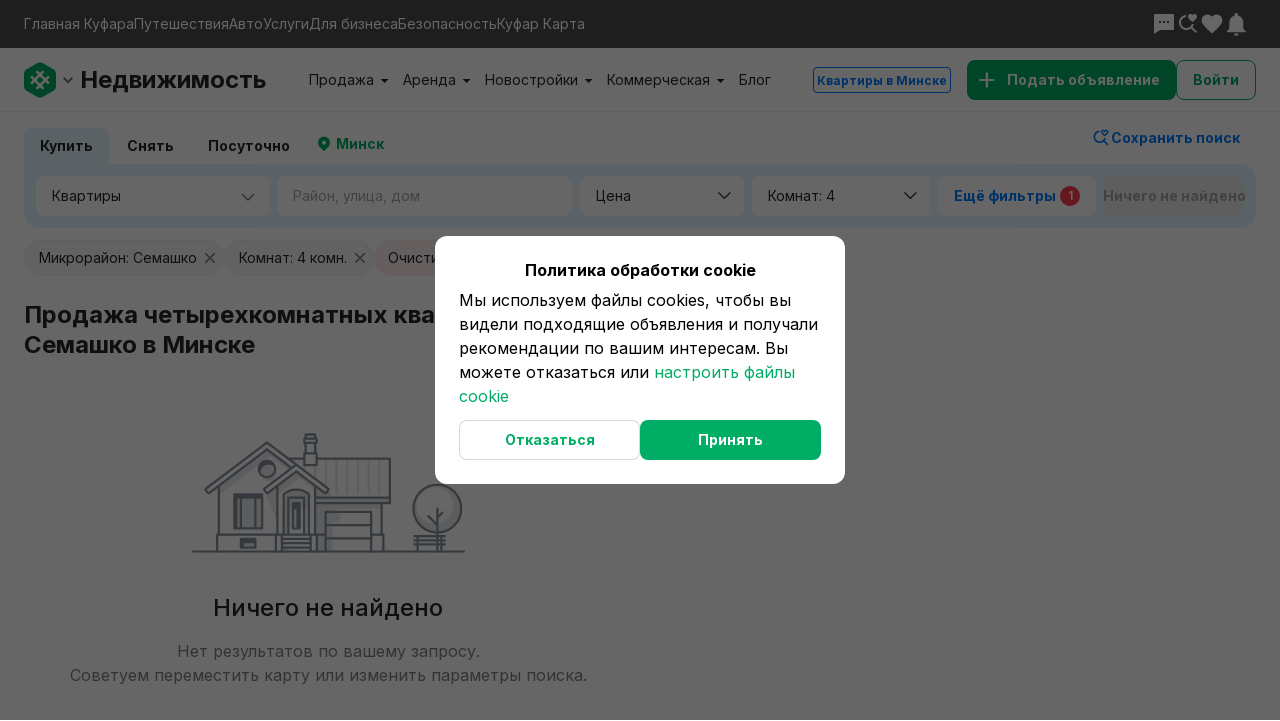

--- FILE ---
content_type: text/html; charset=utf-8
request_url: https://re.kufar.by/l/minsk-semashko-mkrn/kupit/kvartiru/4k
body_size: 122872
content:
<!DOCTYPE html><html lang="ru"><head><meta charSet="utf-8"/><meta name="viewport" content="width=device-width, initial-scale=1"/><title>Купить четырехкомнатную квартиру  на Семашко в Минске – 0 объявлений</title><link rel="canonical" href="/l/minsk-semashko-mkrn/kupit/kvartiru/4k"/><meta name="description" content="Купить или продать четырехкомнатную квартиру  на Семашко в Минске можно на Куфаре. Удобный выбор 4-комнатных квартир на Семашко – цены, фото, планировки, описания. "/><meta property="og:site_name" content="Куфар Недвижимость - продажа, аренда жилой и коммерческой недвижимости в Беларуси"/><meta property="og:type" content="website"/><meta property="og:title" content="Купить четырехкомнатную квартиру  на Семашко в Минске – 0 объявлений"/><meta property="og:url" content="/l/minsk-semashko-mkrn/kupit/kvartiru/4k"/><meta property="og:description" content="Купить или продать четырехкомнатную квартиру  на Семашко в Минске можно на Куфаре. Удобный выбор 4-комнатных квартир на Семашко – цены, фото, планировки, описания. "/><meta property="og:image" content="https://content.kufar.by/img/favicon.png"/><meta property="fb:app_id" content="513993455931108"/><meta property="al:android:url" content="https://re.kufar.by/listings?cat=1010&amp;gtsy=country-belarus~province-minsk~locality-minsk&amp;red=v.or%3A225&amp;rgn=7&amp;rms=v.or%3A4&amp;typ=sell"/><meta property="al:android:package" content="se.scmv.belarus"/><meta name="next-head-count" content="14"/><meta charSet="utf-8"/><meta http-equiv="x-ua-compatible" content="ie=edge"/><meta name="google-site-verification" content="bkwkdD5ntDO2asReO0ouDRE6yX3b0lLKPvCb8rY0Sp8"/><meta name="yandex-verification" content="5d4adf5cf287119d"/><meta name="yandex-verification" content="54c082fcf1505a3d"/><meta name="facebook-domain-verification" content="a88bmzrxeabovoq5mzg19wkktdx8ok"/><link rel="preconnect" href="https://fonts.googleapis.com"/><link rel="preconnect" href="https://fonts.gstatic.com"/><link rel="stylesheet" data-href="https://fonts.googleapis.com/css2?family=Inter:wght@400;500;600;700;800&amp;display=swap"/><link rel="icon" href="https://content.kufar.by/img/favicon.png" type="image/png"/><script async="" type="text/plain" data-cookiegroup="statistic">
            (function(w, d, s, l, i) {
              w[l] = w[l] || [];
              w[l].push({
                'gtm.start': new Date().getTime(),
                event: 'gtm.js',
              });
              var f = d.getElementsByTagName(s)[0], j = d.createElement(s), dl = l != 'dataLayer' ? '&l=' + l : '';
              j.async = true;
              j.src = 'https://www.googletagmanager.com/gtm.js?id=' + i + dl;
              f.parentNode.insertBefore(j, f);
            })(window, document, 'script', 'dataLayer', 'GTM-MTZBQHG');</script><script type="text/plain" data-cookiegroup="statistic">
              (function(w,d,s,l,i){w[l]=w[l]||[];w[l].push({'gtm.start':
              new Date().getTime(),event:'gtm.js'});var f=d.getElementsByTagName(s)[0],
              j=d.createElement(s),dl=l!='dataLayer'?'&l='+l:'';j.async=true;j.src=
              'https://www.googletagmanager.com/gtm.js?id='+i+dl;f.parentNode.insertBefore(j,f);
              })(window,document,'script','dataLayer','GTM-5VX3MHZP');</script><script async="" type="text/plain" data-cookiegroup="mindbox" src="https://api.mindbox.ru/scripts/v1/tracker.js"></script><script async="" type="text/plain" data-cookiegroup="mindbox">
            mindbox = window.mindbox || function() { mindbox.queue.push(arguments); };
            mindbox.queue = mindbox.queue || [];
            mindbox('create', {
              firebaseMessagingSenderId: "913226627589"
            });

            mindbox('webpush.create');
            </script><script async="" type="text/plain" data-cookiegroup="advertisements" src="https://yandex.ru/ads/system/header-bidding.js"></script><script type="text/plain" data-cookiegroup="advertisements">var widths=[window.innerWidth];if(window.screen&&window.screen.width){widths.push(window.screen.width);}var screenWidth=Math.min.apply(null,widths);var adfoxBiddersMap={'adfox_dsail-Minsk':'1691177','myTarget':'2929046'};var adUnits;if(screenWidth<480){adUnits=[{"code":"adfox_153019647485452170","bids":[{"bidder":"adfox_dsail-Minsk","params":{"p1":"cqnfi","p2":"fork"}}]}];}if(screenWidth>1023){adUnits=[{"code":"adfox_158643106530222399","bids":[{"bidder":"adfox_dsail-Minsk","params":{"p1":"cqnfm","p2":"fgou"}}]},{"code":"adfox_157924935544996430","bids":[{"bidder":"adfox_dsail-Minsk","params":{"p1":"cqnfn","p2":"fgou"}}]}];}var userTimeout=1e3;window.YaHeaderBiddingSettings={biddersMap:adfoxBiddersMap,adUnits:adUnits,timeout:userTimeout,};</script><script type="text/plain" data-cookiegroup="advertisements">window.yaContextCb = window.yaContextCb || []</script><script type="text/plain" data-cookiegroup="advertisements" src="https://yandex.ru/ads/system/context.js" async=""></script><script async="" type="text/plain" data-cookiegroup="advertisements" src="https://securepubads.g.doubleclick.net/tag/js/gpt.js"></script><script async="" type="text/plain" data-cookiegroup="statistic" src="https://www.googletagmanager.com/gtag/js?id=AW-861964165"></script><script async="" type="text/plain" data-cookiegroup="statistic">
            window.dataLayer = window.dataLayer || [];
            function gtag(){dataLayer.push(arguments);}
            gtag('js', new Date());
            gtag('config', 'AW-861964165');</script><link rel="preload" href="https://content.kufar.by/static/app-fe-realty/_next/static/css/b3cbe248abd081ca.css" as="style"/><link rel="stylesheet" href="https://content.kufar.by/static/app-fe-realty/_next/static/css/b3cbe248abd081ca.css" data-n-g=""/><link rel="preload" href="https://content.kufar.by/static/app-fe-realty/_next/static/css/a873d54db404a7e4.css" as="style"/><link rel="stylesheet" href="https://content.kufar.by/static/app-fe-realty/_next/static/css/a873d54db404a7e4.css" data-n-p=""/><link rel="preload" href="https://content.kufar.by/static/app-fe-realty/_next/static/css/9ec7d406cea04ea3.css" as="style"/><link rel="stylesheet" href="https://content.kufar.by/static/app-fe-realty/_next/static/css/9ec7d406cea04ea3.css" data-n-p=""/><link rel="preload" href="https://content.kufar.by/static/app-fe-realty/_next/static/css/7f00892d86e482d9.css" as="style"/><link rel="stylesheet" href="https://content.kufar.by/static/app-fe-realty/_next/static/css/7f00892d86e482d9.css" data-n-p=""/><link rel="preload" href="https://content.kufar.by/static/app-fe-realty/_next/static/css/6711ae1006b6f65b.css" as="style"/><link rel="stylesheet" href="https://content.kufar.by/static/app-fe-realty/_next/static/css/6711ae1006b6f65b.css" data-n-p=""/><noscript data-n-css=""></noscript><script defer="" nomodule="" src="https://content.kufar.by/static/app-fe-realty/_next/static/chunks/polyfills-42372ed130431b0a.js"></script><script src="https://content.kufar.by/static/app-fe-realty/_next/static/chunks/webpack-ebd7722fc0094902.js" defer=""></script><script src="https://content.kufar.by/static/app-fe-realty/_next/static/chunks/framework-384b7fdbb8347b3c.js" defer=""></script><script src="https://content.kufar.by/static/app-fe-realty/_next/static/chunks/main-154b142ffb52cd8c.js" defer=""></script><script src="https://content.kufar.by/static/app-fe-realty/_next/static/chunks/pages/_app-25e1f7c7017d7667.js" defer=""></script><script src="https://content.kufar.by/static/app-fe-realty/_next/static/chunks/217-88e4c5bc8a620a66.js" defer=""></script><script src="https://content.kufar.by/static/app-fe-realty/_next/static/chunks/7711-5bb4c51f304ca6bc.js" defer=""></script><script src="https://content.kufar.by/static/app-fe-realty/_next/static/chunks/4985-53ca2928cf306d3d.js" defer=""></script><script src="https://content.kufar.by/static/app-fe-realty/_next/static/chunks/8413-da8f804b4edbe9ee.js" defer=""></script><script src="https://content.kufar.by/static/app-fe-realty/_next/static/chunks/3037-0b38badfadf416a6.js" defer=""></script><script src="https://content.kufar.by/static/app-fe-realty/_next/static/chunks/7676-ee21f816768a06b4.js" defer=""></script><script src="https://content.kufar.by/static/app-fe-realty/_next/static/chunks/6865-30d2a2c2733ab95e.js" defer=""></script><script src="https://content.kufar.by/static/app-fe-realty/_next/static/chunks/7149-b0b3b8abf0012d81.js" defer=""></script><script src="https://content.kufar.by/static/app-fe-realty/_next/static/chunks/9088-1f17880d7c55a4d6.js" defer=""></script><script src="https://content.kufar.by/static/app-fe-realty/_next/static/chunks/1378-7de9a7f18ccb3933.js" defer=""></script><script src="https://content.kufar.by/static/app-fe-realty/_next/static/chunks/pages/listings-824d531fd921b00e.js" defer=""></script><script src="https://content.kufar.by/static/app-fe-realty/_next/static/OR3HPdjlKXOcBsUb4j7bc/_buildManifest.js" defer=""></script><script src="https://content.kufar.by/static/app-fe-realty/_next/static/OR3HPdjlKXOcBsUb4j7bc/_ssgManifest.js" defer=""></script><link rel="stylesheet" href="https://fonts.googleapis.com/css2?family=Inter:wght@400;500;600;700;800&display=swap"/></head><body><noscript><iframe src="https://www.googletagmanager.com/ns.html?id=GTM-MTZBQHG"
            height="0" width="0" style="display:none;visibility:hidden"></iframe></noscript><noscript><iframe src="https://www.googletagmanager.com/ns.html?id=GTM-5VX3MHZP" height="0" width="0" style="display:none;visibility:hidden"></iframe></noscript><div id="__next"><div class="Toastify"></div><div class="styles_wrapper__yDu37"><div class="styles_main__A2ho2"><header class="styles_header__lGF71" id="header"><div class="styles_top_header__nlSYk"><div class="styles_container__CZwiU"><div class="styles_header__zx1Ts"><div class="styles_header__links__Wwk3q"><a href="https://www.kufar.by" target="_blank" rel="noreferrer">Главная Куфара</a><a href="https://travel.kufar.by" target="_blank" rel="noreferrer">Путешествия</a><a href="https://auto.kufar.by" target="_blank" rel="noreferrer">Авто</a><a href="https://www.kufar.by/l/uslugi" target="_blank" rel="noreferrer">Услуги</a><a href="https://business.kufar.by/" target="_blank" rel="noreferrer">Для бизнеса</a><a href="https://helpcenter.kufar.by/knowledge_base/24279" target="_blank" rel="noreferrer">Безопасность</a><a href="https://karta.kufar.by/" target="_blank" rel="noreferrer">Куфар Карта</a></div><div class="styles_header__icons__YaWEb"><svg width="24" height="24" viewBox="0 0 24 24" fill="none" xmlns="http://www.w3.org/2000/svg"><path d="M8 18L2 22V3C2 2.44772 2.44772 2 3 2H21C21.5523 2 22 2.44772 22 3V17C22 17.5523 21.5523 18 21 18H8ZM7 9V11H9V9H7ZM11 9V11H13V9H11ZM15 9V11H17V9H15Z" fill="currentColor"></path></svg><div class="styles_icon__c3FZd" title="Избранные поиски"><svg width="24" height="24" viewBox="0 0 24 24" fill="none" xmlns="http://www.w3.org/2000/svg"><path fill-rule="evenodd" clip-rule="evenodd" d="M16.5 10.1L15.8475 9.51732L15.8418 9.51225C13.5275 7.45368 12 6.09498 12 4.42779C12 3.06823 13.089 2 14.475 2C15.0551 2 15.6179 2.19625 16.0701 2.52772C16.2283 2.64366 16.3729 2.77615 16.5 2.92256C16.6271 2.77615 16.7717 2.64366 16.9299 2.52772C17.3821 2.19625 17.9449 2 18.525 2C19.911 2 21 3.06823 21 4.42779C21 6.09208 19.4778 7.44895 17.1703 9.5059L17.1525 9.52174L16.5 10.1Z" fill="currentColor"></path><path d="M3 10.521C3 6.54239 6.08931 3.28533 10 3.01776V5.02988C7.19827 5.29239 5.0056 7.65063 5.0056 10.521C5.0056 13.5671 7.47493 16.0364 10.521 16.0364C13.0547 16.0364 15.1894 14.3278 15.8358 12H17.8966C17.6682 13.1456 17.1795 14.1973 16.4949 15.0909L21 19.5961L19.5961 21L15.0909 16.4948C13.8243 17.4653 12.24 18.042 10.521 18.042C6.36727 18.042 3 14.6747 3 10.521Z" fill="currentColor"></path></svg></div><svg width="24" height="24" viewBox="0 0 28 28" fill="none" xmlns="http://www.w3.org/2000/svg"><path d="M14 25L12.26 23.4174C6.08 17.8185 2 14.1139 2 9.59401C2 5.88937 4.904 3 8.6 3C10.688 3 12.692 3.97112 14 5.49373C15.308 3.97112 17.312 3 19.4 3C23.096 3 26 5.88937 26 9.59401C26 14.1139 21.92 17.8185 15.74 23.4174L14 25Z" fill="currentColor"></path></svg><svg width="24" height="24" viewBox="0 0 24 24" fill="none" xmlns="http://www.w3.org/2000/svg"><path fill-rule="evenodd" clip-rule="evenodd" d="M14.0775 2.60622C14.0047 1.70545 13.2533 1 12.3333 1C11.365 1 10.5833 1.78167 10.5833 2.75V3.54333L10.3286 3.60866C7.13873 4.49023 5.33333 7.41547 5.33333 10.9167V16.75L3 19.0833V20.25H21.6667V19.0833L19.3333 16.75V10.9167L19.3296 10.6423C19.2343 7.18269 17.3344 4.31632 14.0833 3.54333V2.75L14.0775 2.60622ZM14.6667 21.4167H12.6667H12H10C10 22.2628 10.4513 23.0075 11.13 23.4167C11.4807 23.6281 11.8921 23.75 12.3333 23.75C12.7706 23.75 13.1807 23.6281 13.5315 23.4167C14.2102 23.0075 14.6667 22.2628 14.6667 21.4167Z" fill="currentColor"></path></svg></div></div></div></div><div class="styles_container__CZwiU"><div class="styles_wrapper__VeGIU"><div class="styles_left_part__Hg2hA"><div class="styles_logo__SSUhE"><div class="styles_wrapper__qmY6L styles_logo--small__hmpWA"><div class=""><button class="styles_button__q93bk" type="button"><span class="styles_button__inner__1qOlA"><img class="styles_icon__dKgRo" src="https://content.kufar.by/static/frontend/svg/logo-small.svg" alt="kufar logo"/><img class="styles_icon__arrow__Spsp9" src="https://content.kufar.by/static/frontend/svg/arrows/s-down-gray-heavy.svg" alt=""/></span></button></div></div><div class="styles_wrapper__4mXSW styles_logo--links__YigzV"><button class="styles_button__Lec_e" type="button"><span class="styles_button__inner__tbNwl"><img class="styles_icon__Tj2C9" src="https://content.kufar.by/static/frontend/svg/logo-small.svg" alt="kufar logo" width="32" height="36"/><img class="styles_icon__arrow__gSs1R" src="https://content.kufar.by/static/frontend/svg/arrows/s-down-gray-heavy.svg" width="24" height="24" alt=""/></span></button><div class="styles_popup__D4V_G"><a href="https://www.kufar.by" class="styles_link__rHg7L"><svg xmlns="http://www.w3.org/2000/svg" width="24" height="24" viewBox="0 0 24 24"><path fill="currentColor" d="M12.05.636L23.364 11.95l-1.414 1.414-1.951-1.951V20c.001 1.105-.894 2-1.999 2h-5l-.001-4.971h-2L11 22H6c-1.104 0-2-.896-2-2l-.001-8.586-1.949 1.95L.636 11.95 11.95.636l.049.05.051-.05zM15 16v4h3l-.001-10.587-6-5.999-6 6L6 20h3v-4c0-.552.448-1 1-1h4c.552 0 1 .448 1 1z"></path></svg>На главную Куфара</a><a href="https://travel.kufar.by" class="styles_link__rHg7L"><svg width="24" height="24" fill="none" xmlns="http://www.w3.org/2000/svg" viewBox="0 0 20 20"><g clip-path="url(#clip0_4209_36600)"><path d="M5.83337 1.16667C5.83337 0.522334 6.35571 0 7.00004 0H13C13.6444 0 14.1667 0.522334 14.1667 1.16667V3.33333H12.5V1.66667H7.50004V3.33333H5.83337V1.16667Z" fill="currentColor"></path><path fill-rule="evenodd" clip-rule="evenodd" d="M13.1876 11.4433L14.0833 12.3453L13.3341 13.0988H13.3329C13.2179 12.9833 13.1076 12.8713 12.9985 12.7602C12.8183 12.577 12.641 12.3967 12.449 12.2078C12.3896 12.161 12.3147 12.133 12.2331 12.133C12.1491 12.133 12.0724 12.1623 12.0125 12.2114C11.6818 12.5379 11.2938 12.9257 10.9703 13.2594C10.9269 13.3171 10.901 13.3893 10.901 13.4668C10.901 13.5576 10.9361 13.6403 10.9934 13.7028L11.8633 14.5778L11.1137 15.3322H11.1126C10.9956 15.2145 10.8837 15.101 10.7728 14.9883C10.6016 14.8146 10.4327 14.6433 10.2509 14.463C10.1891 14.4059 10.1053 14.3708 10.0143 14.3708C9.92339 14.3708 9.84031 14.4059 9.77806 14.463H9.77539L8.91156 15.3327H8.91048L8.16028 14.5783C8.26647 14.4715 8.36789 14.3704 8.46781 14.271L8.46948 14.2693C8.65906 14.0805 8.84289 13.8973 9.04239 13.6926C9.08889 13.6338 9.11623 13.5594 9.11623 13.4793C9.11623 13.4138 9.09823 13.3528 9.06639 13.3003C8.82473 13.0517 8.54364 12.7773 8.27838 12.5184L8.26116 12.5016C8.17405 12.4166 8.08878 12.3333 8.00731 12.2533H8.00423C7.94202 12.1963 7.85922 12.161 7.76797 12.161C7.67736 12.161 7.59486 12.1958 7.5326 12.2524L6.66778 13.1234H6.66628C6.4166 12.8718 6.16671 12.6203 5.91712 12.3691C6.02946 12.2559 6.13827 12.1476 6.24608 12.0403L6.24983 12.0365C6.42843 11.8587 6.60436 11.6834 6.78872 11.4941V11.4922C6.84611 11.4303 6.88145 11.348 6.88145 11.2571C6.88145 11.185 6.85913 11.1182 6.82164 11.063L5.91663 10.1527L6.66658 9.39834H6.66793C6.77788 9.50892 6.88254 9.61676 6.98617 9.72359L6.99698 9.73467C7.17294 9.91601 7.34613 10.0944 7.53693 10.2782C7.59819 10.3317 7.6786 10.3642 7.76633 10.3642C7.85196 10.3642 7.93073 10.333 7.99135 10.2818L8.19642 10.0773C8.47081 9.80367 8.76756 9.50767 9.02298 9.24601C9.06998 9.18684 9.09839 9.11151 9.09839 9.03051C9.09839 8.93917 9.06348 8.85634 9.00606 8.79442L8.13675 7.91967L8.88689 7.16602H8.88806C8.99564 7.27423 9.09914 7.37884 9.20156 7.48237L9.20298 7.48378C9.38339 7.66609 9.56056 7.84514 9.75106 8.03476H9.75331C9.81531 8.0917 9.89856 8.12692 9.98973 8.12692C10.0772 8.12692 10.1573 8.09477 10.2186 8.04132L11.0889 7.16602H11.0902L11.8396 7.91997C11.7274 8.03297 11.6184 8.14161 11.5105 8.24916L11.5092 8.25045C11.3171 8.44192 11.1286 8.62992 10.9311 8.83317C10.8931 8.88884 10.8706 8.95617 10.8706 9.02876C10.8706 9.09867 10.8915 9.16401 10.9276 9.21884C11.116 9.41326 11.3344 9.61842 11.5492 9.82026C11.7018 9.96359 11.8528 10.1054 11.9899 10.2404H11.9965C12.0583 10.2979 12.1411 10.3326 12.2327 10.3326C12.3236 10.3326 12.4066 10.2979 12.4689 10.2404H12.4723L13.3328 9.37517H13.3341L14.0833 10.1295C13.9769 10.2365 13.8737 10.3397 13.7716 10.4417L13.7614 10.4518C13.5748 10.6384 13.3914 10.8218 13.1979 11.0193C13.1495 11.0788 13.1201 11.1552 13.1201 11.2379C13.1201 11.3145 13.1451 11.3858 13.1876 11.4433ZM10.2341 10.009H10.2324C10.1701 9.95159 10.0869 9.91684 9.99614 9.91684C9.90906 9.91684 9.82906 9.94884 9.76806 10.0015C9.43931 10.324 9.05523 10.7099 8.73498 11.0409C8.69048 11.0993 8.66406 11.1723 8.66406 11.251C8.66406 11.3303 8.69056 11.4034 8.73548 11.4617C8.93181 11.6631 9.15706 11.8803 9.37723 12.0926L9.37848 12.0938C9.51764 12.2281 9.65481 12.3603 9.78139 12.4854H9.78239C9.84439 12.5425 9.92756 12.5778 10.0187 12.5778C10.0885 12.5778 10.1532 12.5571 10.208 12.522C10.5631 12.1835 10.964 11.7712 11.3038 11.4177C11.3336 11.3664 11.3506 11.3068 11.3506 11.2435C11.3506 11.1621 11.3221 11.0863 11.2746 11.0271C11.076 10.822 10.8464 10.6012 10.6227 10.3859L10.6199 10.3832C10.4866 10.2549 10.3553 10.1287 10.2341 10.009Z" fill="currentColor"></path><path fill-rule="evenodd" clip-rule="evenodd" d="M4.8168 4.4033C4.9724 4.25178 5.18101 4.16699 5.39819 4.16699H14.6019C14.819 4.16699 15.0277 4.25178 15.1833 4.4033L16.4148 5.60253C16.5759 5.7594 16.6667 5.97471 16.6667 6.19956V16.3011C16.6667 16.5259 16.5759 16.7412 16.4148 16.8981L15.1833 18.0973C15.0277 18.2489 14.819 18.3337 14.6019 18.3337H14.1667V20.0003H12.5V18.3337H7.50004V20.0003H5.83337V18.3337H5.39819C5.18101 18.3337 4.9724 18.2489 4.8168 18.0973L3.58532 16.8981C3.42423 16.7412 3.33337 16.5259 3.33337 16.3011V6.19956C3.33337 5.97471 3.42423 5.7594 3.58532 5.60253L4.8168 4.4033ZM5.73691 5.83366L5.00004 6.55123V15.9494L5.73691 16.667H14.2632L15 15.9494V6.55123L14.2632 5.83366H5.73691Z" fill="currentColor"></path></g><defs><clipPath id="clip0_4209_36600"><rect width="20" height="20" fill="white"></rect></clipPath></defs></svg>В Путешествия</a><a href="https://auto.kufar.by" class="styles_link__rHg7L"><svg width="24" height="24" viewBox="0 0 24 24" fill="none" xmlns="http://www.w3.org/2000/svg"><path fill-rule="evenodd" clip-rule="evenodd" d="M14.4896 4.74002C14.1098 4.27188 13.5392 4 12.9364 4H5.74917C5.13635 4 4.55735 4.28095 4.17812 4.76233L0.551057 9.36638C0.273194 9.71909 0.122101 10.155 0.122101 10.604V16C0.122101 17.1046 1.01753 18 2.1221 18L3.3373 18.001C3.89924 19.183 5.1042 20 6.49999 20C7.89578 20 9.10073 19.183 9.66268 18.001H14.3373C14.8992 19.183 16.1042 20 17.5 20C18.9283 20 20.1568 19.1444 20.7009 17.9178L22 17.9172C23.1046 17.9172 24 17.0218 24 15.9172C24 15.8405 23.9956 15.764 23.9868 15.6878L23.431 10.8747C23.3305 10.0042 22.675 9.30045 21.8137 9.13855L17.3818 8.30536L14.4896 4.74002ZM4.99999 16.5C4.99999 15.6716 5.67156 15 6.49999 15C7.32841 15 7.99999 15.6716 7.99999 16.5C7.99999 17.3284 7.32841 18 6.49999 18C5.67156 18 4.99999 17.3284 4.99999 16.5ZM17.5 15C16.6716 15 16 15.6716 16 16.5C16 17.3284 16.6716 18 17.5 18C18.3284 18 19 17.3284 19 16.5C19 15.6716 18.3284 15 17.5 15ZM12.9364 6L16.291 10.1353L21.4442 11.1041L22 15.9172L20.9517 15.9171C20.6742 14.2616 19.2344 13 17.5 13C15.7367 13 14.278 14.3039 14.0354 16H9.96455C9.72196 14.3039 8.26324 13 6.49999 13C4.73673 13 3.27802 14.3039 3.03542 16L2.1221 16V10.604L5.74917 6H12.9364Z" fill="currentColor"></path></svg>В авто</a></div></div><a class="styles_main_link__hJ5KM" href="/" title="Куфар Недвижимость">Недвижимость</a></div><div class="styles_menu__YaTq4"><div class="styles_wrapper__3WLsR"><div class="styles_wrapper__m9MjD"><span class="styles_main-link__1y5jF" data-name="realty-sell"><span class="styles_main-link__inner__4Vskr">Продажа</span><svg width="21" height="20" viewBox="0 0 21 20" fill="none" xmlns="http://www.w3.org/2000/svg"><path d="M10.6 13L6.59998 9H14.6L10.6 13Z" fill="currentColor"></path></svg></span><span class="styles_main-link__1y5jF" data-name="realty-let"><span class="styles_main-link__inner__4Vskr">Аренда</span><svg width="21" height="20" viewBox="0 0 21 20" fill="none" xmlns="http://www.w3.org/2000/svg"><path d="M10.6 13L6.59998 9H14.6L10.6 13Z" fill="currentColor"></path></svg></span><span class="styles_main-link__1y5jF" data-name="new-constructions"><span class="styles_main-link__inner__4Vskr">Новостройки</span><svg width="21" height="20" viewBox="0 0 21 20" fill="none" xmlns="http://www.w3.org/2000/svg"><path d="M10.6 13L6.59998 9H14.6L10.6 13Z" fill="currentColor"></path></svg></span><span class="styles_main-link__1y5jF" data-name="commercial"><span class="styles_main-link__inner__4Vskr">Коммерческая</span><svg width="21" height="20" viewBox="0 0 21 20" fill="none" xmlns="http://www.w3.org/2000/svg"><path d="M10.6 13L6.59998 9H14.6L10.6 13Z" fill="currentColor"></path></svg></span><a class="styles_main-link__1y5jF" href="https://media.kufar.by/nedvizhimost" target="_blank" data-name="realty-news"><span class="styles_main-link__inner__4Vskr">Блог</span></a></div><div class="styles_popup___CiGk"><div><div class="styles_links__jJAyc"><div class="styles_links__block__Dml8C"><div class="styles_inner__DSqXj"><span class="styles_link__wKWf_">Жилая</span><div class="styles_links__block__Dml8C styles_links__block--big__UaQTV"><div class="styles_inner__DSqXj"><a class="styles_link__wKWf_" href="/l/minsk/kupit/kvartiru">Купить квартиру</a><div class="styles_links__block__Dml8C"><a class="styles_link__wKWf_" href="/l/minsk/kupit/kvartiru/v-novostrojke?source_url=re_sell">Квартиры в новых домах</a><a class="styles_link__wKWf_" href="/l/minsk/kupit/kvartiru/1k">Однокомнатные</a><a class="styles_link__wKWf_" href="/l/minsk/kupit/kvartiru/2k">Двухкомнатные</a><a class="styles_link__wKWf_" href="/l/minsk/kupit/kvartiru/3k">Трехкомнатные</a><a class="styles_link__wKWf_" href="/l/minsk/kupit/kvartiru/4k">Четырехкомнатные</a><a class="styles_link__wKWf_" href="/l/minsk/kupit/kvartiru/deshevo">Дешевые</a></div></div><a class="styles_link__wKWf_" href="/l/minsk/kupit/komnatu">Комнаты</a><a class="styles_link__wKWf_" href="/l/minsk/kupit/dom">Дома, коттеджи, усадьбы</a><a class="styles_link__wKWf_" href="/l/minsk/kupit/dom/taunhaus">Таунхаусы</a><a class="styles_link__wKWf_" href="/l/minsk/kupit/dom/dacha">Дачи</a><a class="styles_link__wKWf_" href="/l/minsk/kupit/uchastok">Участки</a></div></div><div class="styles_inner__DSqXj"><span class="styles_link__wKWf_">Нежилая</span><div class="styles_links__block__Dml8C"><a class="styles_link__wKWf_" href="/l/minsk/kupit/garazh">Гаражи и стоянки</a></div></div></div></div><div class="styles_links__jJAyc"><div class="styles_links__block__Dml8C"><div class="styles_inner__DSqXj"><span class="styles_link__wKWf_">Аренда на длительный срок</span><div class="styles_links__block__Dml8C styles_links__block--big__UaQTV"><div class="styles_inner__DSqXj"><a class="styles_link__wKWf_" href="/l/minsk/snyat/kvartiru">Снять квартиру</a><div class="styles_links__block__Dml8C"><a class="styles_link__wKWf_" href="/l/minsk/snyat/kvartiru/1k">Однокомнатные</a><a class="styles_link__wKWf_" href="/l/minsk/snyat/kvartiru/2k">Двухкомнатные</a><a class="styles_link__wKWf_" href="/l/minsk/snyat/kvartiru/3k">Трехкомнатные</a><a class="styles_link__wKWf_" href="/l/minsk/snyat/kvartiru/4k">Четырехкомнатные</a><a class="styles_link__wKWf_" href="/l/minsk/snyat/kvartiru/deshevo">Дешевые</a></div></div><a class="styles_link__wKWf_" href="/l/minsk/snyat/komnatu">Комнаты</a><a class="styles_link__wKWf_" href="/l/minsk/snyat/dom">Дома, коттеджи, усадьбы</a><a class="styles_link__wKWf_" href="/l/minsk/snyat/garazh">Гаражи и стоянки</a></div></div><div class="styles_inner__DSqXj"><span class="styles_link__wKWf_">Аренда на сутки</span><div class="styles_links__block__Dml8C styles_links__block--big__UaQTV"><div class="styles_inner__DSqXj"><a class="styles_link__wKWf_" href="https://travel.kufar.by/l/arendovat/kvartiru-na-sutki?bkat=1" target="_blank">Квартира на сутки</a><div class="styles_links__block__Dml8C"><a class="styles_link__wKWf_" href="https://travel.kufar.by/l/arendovat/kvartiru-na-sutki/1k?bkat=1" target="_blank">Однокомнатные</a><a class="styles_link__wKWf_" href="https://travel.kufar.by/l/arendovat/kvartiru-na-sutki/2k?bkat=1" target="_blank">Двухкомнатные</a><a class="styles_link__wKWf_" href="https://travel.kufar.by/l/arendovat/kvartiru-na-sutki/3k?bkat=1" target="_blank">Трехкомнатные</a><a class="styles_link__wKWf_" href="https://travel.kufar.by/l/arendovat/kvartiru-na-sutki/4k?bkat=1" target="_blank">Четырекомнатные</a></div></div><a class="styles_link__wKWf_" href="https://travel.kufar.by/l/arendovat/komnatu-na-sutki" target="_blank">Комнаты</a><a class="styles_link__wKWf_" href="https://travel.kufar.by/l/arendovat/dom-na-sutki?bkat=1" target="_blank">Дома, коттеджи</a><a class="styles_link__wKWf_" href="https://travel.kufar.by/l/arendovat/usadbu-na-sutki?bkat=1" target="_blank">Агроусадьбы</a><a class="styles_link__wKWf_" href="https://travel.kufar.by/l/arendovat/hotel-na-sutki?bkat=1" target="_blank">Отели</a></div></div></div></div><div class="styles_links__jJAyc"><div class="styles_links__block__Dml8C"><a class="styles_link__wKWf_" href="/l/minsk/novostrojki">Жилые комплексы в Минске</a><a class="styles_link__wKWf_" href="/l/minsk/kupit/kvartiru/v-novostrojke?source_url=re_new_buildings">Квартиры в новых домах</a></div></div><div class="styles_links__jJAyc"><div class="styles_links__block__Dml8C"><div class="styles_inner__DSqXj"><a class="styles_link__wKWf_" href="/l/minsk/kupit/kommercheskaya">Продажа</a><div class="styles_links__block__Dml8C"><a class="styles_link__wKWf_" href="/l/minsk/kupit/kommercheskaya/ofisy">Офисы</a><a class="styles_link__wKWf_" href="/l/minsk/kupit/kommercheskaya/sklady">Склады</a><a class="styles_link__wKWf_" href="/l/minsk/kupit/kommercheskaya/magaziny">Торговые павильоны</a><a class="styles_link__wKWf_" href="/l/minsk/kupit/kommercheskaya/promyshlennye">Промышленные помещения</a></div></div><div class="styles_inner__DSqXj"><a class="styles_link__wKWf_" href="/l/minsk/snyat/kommercheskaya">Аренда</a><div class="styles_links__block__Dml8C"><a class="styles_link__wKWf_" href="/l/minsk/snyat/kommercheskaya/ofisy">Офисы</a><a class="styles_link__wKWf_" href="/l/minsk/snyat/kommercheskaya/sklady">Склады</a><a class="styles_link__wKWf_" href="/l/minsk/snyat/kommercheskaya/magaziny">Торговые павильоны</a><a class="styles_link__wKWf_" href="/l/minsk/snyat/kommercheskaya/promyshlennye">Промышленные помещения</a></div></div></div></div><div class="styles_links__jJAyc"></div></div><div class="styles_popup__overlay__DI_yB"></div></div></div><div class="styles_promo__L0z_M">Квартиры в Минске</div></div></div><div class="styles_right_part__BGMnJ"><div class="styles_add-item-button__container__OUNDT"><div class="styles_button-base__Bcptg styles_button-base--visible__LoVSP" data-name="add-item-button"><button appearance="primary" type="button" class="styles_button__oKUgO styles_default__ws8JN styles_size-m__NgAcw styles_with_icon__r87Pw"><div class="styles_icon__kTEY_"><span class="styles_icon__3oFLR"><img alt="" src="https://content.kufar.by/static/frontend/svg/plus.svg" height="16" width="16"/></span></div><span class="styles_button__text-full__opLX4">Подать объявление</span><span class="styles_button__text-short__bKjqg">Объявление</span></button></div></div><div class=""><div data-testid="login_button" class="styles_profile__login-button__cqXFe"><button type="button" class="styles_button__oKUgO styles_outline__maWFU styles_size-m__NgAcw">Войти</button></div></div><div class="styles_button__u3CGy"><span>+</span></div></div></div></div></header><main class="styles_content__taJoq"><div class="styles_container__rDJki"><div><div class="styles_filters__N8R0Q"><div><div class="styles_tabs__iOsg5"><div class="styles_tab__r6HS1 styles_tab__listing__qc2Sh" data-testid="realty-filter-tab-sell" id="sell">Купить</div><div class="styles_tab__r6HS1 styles_tab__listing__qc2Sh" data-testid="realty-filter-tab-let_long" id="let_long">Снять</div><div class="styles_tab__r6HS1 styles_tab__listing__qc2Sh" data-testid="realty-filter-tab-let_day" id="let_day">Посуточно</div><div class="styles_regions-wrapper__h1zU2" data-testid="realty-filter-field-region-switcher"><section><button class="styles_region-label__5YYjO" type="button"><span class="styles_region-label__inner__VeAYk"><svg width="16" height="16" viewBox="0 0 24 24" fill="none" xmlns="http://www.w3.org/2000/svg" class="styles_icon__SLWhF"><path fill-rule="evenodd" clip-rule="evenodd" d="M12 22.7279L18.364 16.364C21.8787 12.8492 21.8787 7.15076 18.364 3.63604C14.8492 0.12132 9.15076 0.12132 5.63604 3.63604C2.12132 7.15076 2.12132 12.8492 5.63604 16.364L12 22.7279ZM12 13C13.6569 13 15 11.6569 15 10C15 8.34315 13.6569 7 12 7C10.3431 7 9 8.34315 9 10C9 11.6569 10.3431 13 12 13Z" fill="currentColor"></path></svg><span>Минск</span></span></button></section></div><button data-cy="realty-saved-search-button" type="button" class="styles_saved_search_button__YdWdM Button_styles_button__2Xp8R Button_styles_button--size-s__oyQH_ Button_styles_button--blue-ghost__ASWIY Button_styles_button--with-left-icon__syHri"><span class="Button_styles_left-icon__XtiDW"><svg width="24" height="24" viewBox="0 0 24 24" fill="none" xmlns="http://www.w3.org/2000/svg"><path fill-rule="evenodd" clip-rule="evenodd" d="M16.5 10.1L15.8475 9.51732L15.8418 9.51225C13.5275 7.45368 12 6.09498 12 4.42779C12 3.06823 13.089 2 14.475 2C15.0551 2 15.6179 2.19625 16.0701 2.52772C16.2283 2.64366 16.3729 2.77615 16.5 2.92256C16.6271 2.77615 16.7717 2.64366 16.9299 2.52772C17.3821 2.19625 17.9449 2 18.525 2C19.911 2 21 3.06823 21 4.42779C21 6.09208 19.4778 7.44895 17.1703 9.5059L17.1525 9.52174L16.5 10.1ZM18.664 5.69625C18.1673 6.29241 17.461 6.94567 16.502 7.80413C15.5406 6.94531 14.8329 6.29167 14.3356 5.69525C13.7803 5.02929 13.6875 4.66447 13.6875 4.42779C13.6875 4.10349 13.9447 3.73571 14.475 3.73571C14.7762 3.73571 15.0702 3.88157 15.2413 4.07862L16.5 5.52857L17.7587 4.07862C17.9298 3.88157 18.2238 3.73571 18.525 3.73571C19.0553 3.73571 19.3125 4.10349 19.3125 4.42779C19.3125 4.6645 19.2197 5.02939 18.664 5.69625Z" fill="currentColor"></path><path d="M3 10.521C3 6.54239 6.08931 3.28533 10 3.01776V5.02988C7.19827 5.29239 5.0056 7.65063 5.0056 10.521C5.0056 13.5671 7.47493 16.0364 10.521 16.0364C13.0547 16.0364 15.1894 14.3278 15.8358 12H17.8966C17.6682 13.1456 17.1795 14.1973 16.4949 15.0909L21 19.5961L19.5961 21L15.0909 16.4948C13.8243 17.4653 12.24 18.042 10.521 18.042C6.36727 18.042 3 14.6747 3 10.521Z" fill="currentColor"></path></svg></span><span>Сохранить поиск</span></button></div><div class="styles_container__qlGxk styles_container__full_border_radius__XrYCX"><div class="styles_filters__Zqxun"><div class="styles_field_wrapper--main-listings__c0IEq styles_field_wrapper--main-listings__category__su0tn" data-testid="realty-filter-field-main-listings-category"><div class="styles_inputContainer__NLXKe"><div class="styles_iconsContainer__hgUaO"><select class="styles_input__nHuOB" name="cat"></select><span class="styles_rangeDivider__VZnPO"></span></div></div></div><div class="styles_field_wrapper--main-listings__c0IEq styles_field_wrapper--main-listings__address__D9YtG" data-testid="realty-filter-field-main-listings-address"><div class="styles_geocoder__t2nOF"><div><div class="styles_inputContainer__7Jpik"><div class="styles_iconsContainer__I1gz3"><input id="geocoder" autoComplete="off" class="styles_input__iXQPZ" placeholder="Район, улица, дом" name="geocoder" type="text" mask="" value=""/><span class="styles_rangeDivider__eEBX0"></span></div></div></div></div></div><div class="styles_field_wrapper--main-listings__c0IEq styles_field_wrapper--main-listings__price__b7dsy undefined" data-testid="realty-filter-field-main-listings-price"><div class=""><div class="styles_button__ITum0"><button class="styles_button__WG62H" type="button">Цена<svg width="24" height="24" viewBox="0 0 24 24" fill="none" xmlns="http://www.w3.org/2000/svg" class="styles_icon__2V4q9"><path fill-rule="evenodd" clip-rule="evenodd" d="M12.3685 13.4969L6.91924 8.04765L6 8.96689L12.3685 15.3354L18.7846 8.91924L17.8654 8L12.3685 13.4969Z" fill="currentColor"></path></svg></button><div class="styles_popup__l90Ww styles_popup__ilWB6"><div class=""><div class="styles_wrapper__psRlr"><div class=""><span class="styles_label__zowWt"></span><div class="styles_range__wrapper__2YRgr"><div class="styles_inputContainer__MWSbF"><input id="prc.lower" autoComplete="off" inputMode="numeric" type="text" class="styles_input__UUQcQ styles_input_leftRangePart__8JDIw" pattern="" name="prc.lower" maxLength="12" placeholder="От" value=""/><span class="styles_rangeDivider__YzCko"></span></div><div class="styles_inputContainer__MWSbF"><input id="prc.upper" autoComplete="off" inputMode="numeric" type="text" class="styles_input__UUQcQ styles_input_rightRangePart___hKpl" pattern="" name="prc.upper" maxLength="12" placeholder="До" value=""/><span class="styles_rangeDivider__YzCko"></span></div></div></div><div class="styles_inputContainer__NLXKe"><div class="styles_iconsContainer__hgUaO"><select class="styles_input__nHuOB" name="cur"><option value="BYR">р.</option><option value="USD" selected="">$</option><option value="EUR">€</option></select><span class="styles_rangeDivider__VZnPO"></span></div></div></div></div></div></div></div></div><div class="styles_field_wrapper--main-listings__c0IEq styles_field_wrapper--main-listings__rooms__1D0IV undefined" data-testid="realty-filter-field-main-listings-rooms"><div class=""><div class="styles_button__ITum0"><button class="styles_button__WG62H" type="button">Комнат: 4<svg width="24" height="24" viewBox="0 0 24 24" fill="none" xmlns="http://www.w3.org/2000/svg" class="styles_icon__2V4q9"><path fill-rule="evenodd" clip-rule="evenodd" d="M12.3685 13.4969L6.91924 8.04765L6 8.96689L12.3685 15.3354L18.7846 8.91924L17.8654 8L12.3685 13.4969Z" fill="currentColor"></path></svg></button><div class="styles_popup__B_ojI styles_popup__ilWB6"><div class=""><span class="styles_label__BTXhQ"></span><div class="styles_container__9fyTF styles_container_row__4bBeZ" role="radiogroup"><div class="styles_chip__SnRdt styles_size-s__tt1_5 styles_chip_disabled__VcTNN" aria-checked="false" style="min-width:auto;min-height:auto" role="radio">1</div><div class="styles_chip__SnRdt styles_size-s__tt1_5 styles_chip_disabled__VcTNN" aria-checked="false" style="min-width:auto;min-height:auto" role="radio">2</div><div class="styles_chip__SnRdt styles_size-s__tt1_5 styles_chip_disabled__VcTNN" aria-checked="false" style="min-width:auto;min-height:auto" role="radio">3</div><div class="styles_chip__SnRdt styles_size-s__tt1_5 styles_chip_active__xEPVU" aria-checked="true" style="min-width:auto;min-height:auto" role="radio">4</div><div class="styles_chip__SnRdt styles_size-s__tt1_5 styles_chip_disabled__VcTNN" aria-checked="false" style="min-width:auto;min-height:auto" role="radio">5+</div></div></div></div></div></div></div></div><div class="styles_buttons__0oLzD"><button type="button" class="styles_button__oKUgO styles_secondary_reverse__u_Xub styles_size-m__NgAcw">Ещё фильтры<span class="styles_hint__PA_Ae">1</span></button><button data-testid="realty-filter-submit-button" type="submit" disabled="" class="styles_submit__button__Ep6uu Button_styles_button__2Xp8R Button_styles_button--size-m__hB0Lk Button_styles_button--blue-accent__txIcd"><span>Ничего не найдено<!-- --> </span></button></div></div></div></div><div class="styles_wrapper__zbAGr" data-name="mobile-map-sort-buttons"><div class="styles_buttons__wrapper__UpVgz"><div class="styles_button__sort__pasu8"><div class="styles_iconContainer__Shuir"><img alt="new-sort-button" src="https://content.kufar.by/static/frontend/svg/realty-new-icon/sorting.svg"/></div><div><div class="styles_container__Hcu4h"><div class="styles_container__Hgp62"><div class="styles_button__bskBK styles_dropdownButton__wkV6Z" role="button" tabindex="0" data-testid="mobile_dd_sort"><div class="styles_label__QSaFU"><div class="styles_optionLabel__wVJKu">По новизне<!-- --> </div></div></div><div id="mobile_dd_sort" class="styles_container__GTedA styles_dropdown__Ok_Mp"><div class="styles_options__lQTAc"><div class="styles_item__LJ0mF styles_item__active__3TQNU" role="button" tabindex="0" data-testid="mobile_dd_sort-lst.d"><div class="styles_optionLabel__wVJKu">По новизне<!-- --> </div></div><div class="styles_item__LJ0mF" role="button" tabindex="0" data-testid="mobile_dd_sort-prc.a"><div class="styles_optionLabel__wVJKu">Сначала дешевле<!-- --> </div></div><div class="styles_item__LJ0mF" role="button" tabindex="0" data-testid="mobile_dd_sort-prc.d"><div class="styles_optionLabel__wVJKu">Сначала дороже<!-- --> </div></div></div></div></div></div></div></div><span class="styles_line__scB5o"></span><button class="styles_button__1LPNa" type="button"><span class="styles_button__inner__EK5en"><img alt="filters" src="https://content.kufar.by/static/frontend/svg/realty-new-icon/filters.svg"/>Фильтры<span class="styles_hint__yMDPq">3</span></span></button></div></div><div class="styles_chips--without-fast-links__fqSgQ styles_wrapper__ahmBB"><div class="styles_wrapper__ggZo9 styles_wrapper--realty__8kvNt"><span class="styles_text__7Hmi1">Микрорайон: Семашко</span><button class="styles_button__OtmDB" type="button"><svg width="24" height="24" viewBox="0 0 24 24" fill="none" xmlns="http://www.w3.org/2000/svg"><path fill-rule="evenodd" clip-rule="evenodd" d="M19 6.41L17.59 5L12 10.59L6.41 5L5 6.41L10.59 12L5 17.59L6.41 19L12 13.41L17.59 19L19 17.59L13.41 12L19 6.41Z" fill="currentColor"></path></svg></button></div><div class="styles_wrapper__ggZo9 styles_wrapper--realty__8kvNt"><span class="styles_text__7Hmi1">Комнат: 4 комн.</span><button class="styles_button__OtmDB" type="button"><svg width="24" height="24" viewBox="0 0 24 24" fill="none" xmlns="http://www.w3.org/2000/svg"><path fill-rule="evenodd" clip-rule="evenodd" d="M19 6.41L17.59 5L12 10.59L6.41 5L5 6.41L10.59 12L5 17.59L6.41 19L12 13.41L17.59 19L19 17.59L13.41 12L19 6.41Z" fill="currentColor"></path></svg></button></div><button class="styles_button__remove__EjYvl" type="button">Очистить</button></div><div class="styles_desktop__gP4vD"></div><div class="styles_content__adfSk" id="content"><div class="styles_ads__QM8HX"><div><h1 class="styles_title__p7_pn">Продажа четырехкомнатных квартир на Семашко в Минске</h1></div><div class="styles_container__y8291"><img src="https://content.kufar.by/static/frontend/svg/no-results-re.svg" alt="Нет результатов"/><span class="styles_caption__Ergce">Ничего не найдено</span><span class="styles_description__75Pog">Нет результатов по вашему запросу.</span><span class="styles_description__75Pog">Советуем переместить карту или изменить параметры поиска.</span></div><div class="styles_pagination__EEqgm"></div></div><div class="styles_map__BFoQb"><div class="styles_map__wrapper__Kxf_r"><div style="width:320px;height:240px"></div><div class="styles_loader__4eEMt"><svg data-testid="circular-loader" width="80" height="80" viewBox="0 0 50 50" class="styles_loader__7JQvC"><circle cx="25" cy="25" r="20" fill="none" stroke="#00ad64" stroke-width="3" stroke-opacity="1" stroke-linecap="round"></circle><circle cx="25" cy="25" r="20" fill="none" stroke="#00ad64" stroke-width="3" stroke-opacity="1" stroke-linecap="round"></circle></svg></div></div></div><div class="styles_banner__3uV6Z styles_banner--hidden__uy4AW"></div></div><div class="styles_wrapper__qBlux"><div class="styles_links__block__6EUvo"><span class="styles_block__label__q4mll">Количество комнат</span><a class="styles_link__HGErS" href="/l/minsk/kupit/kvartiru/1k">1-комнатные</a><a class="styles_link__HGErS" href="/l/minsk/kupit/kvartiru/2k">2-комнатные</a><a class="styles_link__HGErS" href="/l/minsk/kupit/kvartiru/3k">3-комнатные</a><a class="styles_link__HGErS" href="/l/minsk/kupit/kvartiru/4k">4-комнатные</a></div><div class="styles_links__block__6EUvo"><span class="styles_block__label__q4mll">Район</span><a class="styles_link__HGErS" href="/l/minsk-centralnyj-rajon/kupit/kvartiru">Центральный</a><a class="styles_link__HGErS" href="/l/minsk-sovetskij-rajon/kupit/kvartiru">Советский</a><a class="styles_link__HGErS" href="/l/minsk-pervomajskij-rajon/kupit/kvartiru">Первомайский</a><a class="styles_link__HGErS" href="/l/minsk-partizanskij-rajon/kupit/kvartiru">Партизанский</a><a class="styles_link__HGErS" href="/l/minsk-zavodskoj-rajon/kupit/kvartiru">Заводской</a><a class="styles_link__HGErS" href="/l/minsk-leninskij-rajon/kupit/kvartiru">Ленинский</a><a class="styles_link__HGErS" href="/l/minsk-oktyabrskij-rajon/kupit/kvartiru">Октябрьский</a><a class="styles_link__HGErS" href="/l/minsk-moskovskij-rajon/kupit/kvartiru">Московский</a><a class="styles_link__HGErS" href="/l/minsk-frunzenskij-rajon/kupit/kvartiru">Фрунзенский</a></div><div class="styles_links__block__6EUvo"><span class="styles_block__label__q4mll">Микрорайон</span><a class="styles_link__HGErS" href="/l/minsk-akademiya-nauk-mkrn/kupit/kvartiru">Академия наук</a><a class="styles_link__HGErS" href="/l/minsk-angarskaya-mkrn/kupit/kvartiru">Ангарская</a><a class="styles_link__HGErS" href="/l/minsk-aerodromnaya-mkrn/kupit/kvartiru">Аэродромная</a><a class="styles_link__HGErS" href="/l/minsk-borovaya-mkrn/kupit/kvartiru">Боровая</a><a class="styles_link__HGErS" href="/l/minsk-borovlyany-mkrn/kupit/kvartiru">Боровляны</a><a class="styles_link__HGErS" href="/l/minsk-brilevichi-mkrn/kupit/kvartiru">Брилевичи</a><a class="styles_link__HGErS" href="/l/minsk-verhnij-gorod-mkrn/kupit/kvartiru">Верхний город</a><a class="styles_link__HGErS" href="/l/minsk-vesnyanka-mkrn/kupit/kvartiru">Веснянка</a><a class="styles_link__HGErS" href="/l/minsk-vostok-mkrn/kupit/kvartiru">Восток</a><a class="styles_link__HGErS styles_link--hidden__YsafS" href="/l/minsk-vostochnyj-mkrn/kupit/kvartiru">Восточный</a><a class="styles_link__HGErS styles_link--hidden__YsafS" href="/l/minsk-grushevka-mkrn/kupit/kvartiru">Грушевка</a><a class="styles_link__HGErS styles_link--hidden__YsafS" href="/l/minsk-dombrovka-mkrn/kupit/kvartiru">Домбровка</a><a class="styles_link__HGErS styles_link--hidden__YsafS" href="/l/minsk-drazhnya-mkrn/kupit/kvartiru">Дражня</a><a class="styles_link__HGErS styles_link--hidden__YsafS" href="/l/minsk-zapad-mkrn/kupit/kvartiru">Запад</a><a class="styles_link__HGErS styles_link--hidden__YsafS" href="/l/minsk-zaslavskaya-mkrn/kupit/kvartiru">Заславская</a><a class="styles_link__HGErS styles_link--hidden__YsafS" href="/l/minsk-zacen-mkrn/kupit/kvartiru">Зацень</a><a class="styles_link__HGErS styles_link--hidden__YsafS" href="/l/minsk-zelenyj-lug-mkrn/kupit/kvartiru">Зеленый луг</a><a class="styles_link__HGErS styles_link--hidden__YsafS" href="/l/minsk-kamennaya-gorka-mkrn/kupit/kvartiru">Каменная Горка</a><a class="styles_link__HGErS styles_link--hidden__YsafS" href="/l/minsk-kaskad-mkrn/kupit/kvartiru">Каскад</a><a class="styles_link__HGErS styles_link--hidden__YsafS" href="/l/minsk-komarovka-mkrn/kupit/kvartiru">Комаровка</a><a class="styles_link__HGErS styles_link--hidden__YsafS" href="/l/minsk-krasnyj-bor-mkrn/kupit/kvartiru">Красный Бор</a><a class="styles_link__HGErS styles_link--hidden__YsafS" href="/l/minsk-kuncevshchina-mkrn/kupit/kvartiru">Кунцевщина</a><a class="styles_link__HGErS styles_link--hidden__YsafS" href="/l/minsk-kurasovshchina-mkrn/kupit/kvartiru">Курасовщина</a><a class="styles_link__HGErS styles_link--hidden__YsafS" href="/l/minsk-lebyazhij-mkrn/kupit/kvartiru">Лебяжий</a><a class="styles_link__HGErS styles_link--hidden__YsafS" href="/l/minsk-loshica-mkrn/kupit/kvartiru">Лошица</a><a class="styles_link__HGErS styles_link--hidden__YsafS" href="/l/minsk-malinovka-mkrn/kupit/kvartiru">Малиновка</a><a class="styles_link__HGErS styles_link--hidden__YsafS" href="/l/minsk-masyukovshchina-mkrn/kupit/kvartiru">Масюковщина</a><a class="styles_link__HGErS styles_link--hidden__YsafS" href="/l/minsk-medvezhino-mkrn/kupit/kvartiru">Медвежино</a><a class="styles_link__HGErS styles_link--hidden__YsafS" href="/l/minsk-minsk-siti-mkrn/kupit/kvartiru">Минск-Сити</a><a class="styles_link__HGErS styles_link--hidden__YsafS" href="/l/minsk-mihalovo-mkrn/kupit/kvartiru">Михалово</a><a class="styles_link__HGErS styles_link--hidden__YsafS" href="/l/minsk-novinki-mkrn/kupit/kvartiru">Новинки</a><a class="styles_link__HGErS styles_link--hidden__YsafS" href="/l/minsk-ozerishche-mkrn/kupit/kvartiru">Озерище</a><a class="styles_link__HGErS styles_link--hidden__YsafS" href="/l/minsk-poselok-raduzhnyj-mkrn/kupit/kvartiru">поселок Радужный</a><a class="styles_link__HGErS styles_link--hidden__YsafS" href="/l/minsk-p-ulihova-mkrn/kupit/kvartiru">Пулихова</a><a class="styles_link__HGErS styles_link--hidden__YsafS" href="/l/minsk-rakovskoe-shosse-mkrn/kupit/kvartiru">Раковское шоссе</a><a class="styles_link__HGErS styles_link--hidden__YsafS" href="/l/minsk-rzhavec-mkrn/kupit/kvartiru">Ржавец</a><a class="styles_link__HGErS styles_link--hidden__YsafS" href="/l/minsk-severnyj-poselok-mkrn/kupit/kvartiru">Северный поселок</a><a class="styles_link__HGErS styles_link--hidden__YsafS" href="/l/minsk-selhozposelok-mkrn/kupit/kvartiru">Сельхозпоселок</a><a class="styles_link__HGErS styles_link--hidden__YsafS" href="/l/minsk-serebryanka-mkrn/kupit/kvartiru">Серебрянка</a><a class="styles_link__HGErS styles_link--hidden__YsafS" href="/l/minsk-serova-mkrn/kupit/kvartiru">Серова</a><a class="styles_link__HGErS styles_link--hidden__YsafS" href="/l/minsk-slepyanka-mkrn/kupit/kvartiru">Слепянка</a><a class="styles_link__HGErS styles_link--hidden__YsafS" href="/l/minsk-sokol-mkrn/kupit/kvartiru">Сокол</a><a class="styles_link__HGErS styles_link--hidden__YsafS" href="/l/minsk-sosny-mkrn/kupit/kvartiru">Сосны</a><a class="styles_link__HGErS styles_link--hidden__YsafS" href="/l/minsk-stepyanka-mkrn/kupit/kvartiru">Степянка</a><a class="styles_link__HGErS styles_link--hidden__YsafS" href="/l/minsk-storozhovka-mkrn/kupit/kvartiru">Сторожовка</a><a class="styles_link__HGErS styles_link--hidden__YsafS" href="/l/minsk-suharevo-mkrn/kupit/kvartiru">Сухарево</a><a class="styles_link__HGErS styles_link--hidden__YsafS" href="/l/minsk-troickoe-predmeste-mkrn/kupit/kvartiru">Троицкое предместье</a><a class="styles_link__HGErS styles_link--hidden__YsafS" href="/l/minsk-uruche-mkrn/kupit/kvartiru">Уручье</a><a class="styles_link__HGErS styles_link--hidden__YsafS" href="/l/minsk-harkovskaya-mkrn/kupit/kvartiru">Харьковская</a><a class="styles_link__HGErS styles_link--hidden__YsafS" href="/l/minsk-chizhovka-mkrn/kupit/kvartiru">Чижовка</a><a class="styles_link__HGErS styles_link--hidden__YsafS" href="/l/minsk-shabany-mkrn/kupit/kvartiru">Шабаны</a><a class="styles_link__HGErS styles_link--hidden__YsafS" href="/l/minsk-yugo-zapad-mkrn/kupit/kvartiru">Юго-Запад</a><button class="styles_more__button__traEc" type="button">Все микрорайоны</button></div><div class="styles_links__block__6EUvo"><span class="styles_block__label__q4mll">Метро</span><a class="styles_link__HGErS" href="/l/minsk/kupit/kvartiru/metro-avtozavodskaya">Автозаводская</a><a class="styles_link__HGErS" href="/l/minsk/kupit/kvartiru/metro-akademiya-nauk">Академия наук</a><a class="styles_link__HGErS" href="/l/minsk/kupit/kvartiru/metro-borisovskij-trakt">Борисовский тракт</a><a class="styles_link__HGErS" href="/l/minsk/kupit/kvartiru/metro-vostok">Восток</a><a class="styles_link__HGErS" href="/l/minsk/kupit/kvartiru/metro-grushevka">Грушевка</a><a class="styles_link__HGErS" href="/l/minsk/kupit/kvartiru/metro-institut-kultury">Институт культуры</a><a class="styles_link__HGErS" href="/l/minsk/kupit/kvartiru/metro-kamennaya-gorka">Каменная горка</a><a class="styles_link__HGErS" href="/l/minsk/kupit/kvartiru/metro-kuncevshchina">Кунцевщина</a><a class="styles_link__HGErS" href="/l/minsk/kupit/kvartiru/metro-malinovka">Малиновка</a><a class="styles_link__HGErS styles_link--hidden__YsafS" href="/l/minsk/kupit/kvartiru/metro-mihalovo">Михалово</a><a class="styles_link__HGErS styles_link--hidden__YsafS" href="/l/minsk/kupit/kvartiru/metro-mogilevskaya">Могилевская</a><a class="styles_link__HGErS styles_link--hidden__YsafS" href="/l/minsk/kupit/kvartiru/metro-molodezhnaya">Молодежная</a><a class="styles_link__HGErS styles_link--hidden__YsafS" href="/l/minsk/kupit/kvartiru/metro-moskovskaya">Московская</a><a class="styles_link__HGErS styles_link--hidden__YsafS" href="/l/minsk/kupit/kvartiru/metro-nemiga">Немига</a><a class="styles_link__HGErS styles_link--hidden__YsafS" href="/l/minsk/kupit/kvartiru/metro-oktyabrskaya-kupalovskaya">Октябрьская (Купаловская)</a><a class="styles_link__HGErS styles_link--hidden__YsafS" href="/l/minsk/kupit/kvartiru/metro-park-chelyuskincev">Парк Челюскинцев</a><a class="styles_link__HGErS styles_link--hidden__YsafS" href="/l/minsk/kupit/kvartiru/metro-partizanskaya">Партизанская</a><a class="styles_link__HGErS styles_link--hidden__YsafS" href="/l/minsk/kupit/kvartiru/metro-pervomajskaya">Первомайская</a><a class="styles_link__HGErS styles_link--hidden__YsafS" href="/l/minsk/kupit/kvartiru/metro-petrovshchina">Петровщина</a><a class="styles_link__HGErS styles_link--hidden__YsafS" href="/l/minsk/kupit/kvartiru/metro-ploshchad-lenina">Площадь Ленина</a><a class="styles_link__HGErS styles_link--hidden__YsafS" href="/l/minsk/kupit/kvartiru/metro-ploshchad-pobedy">Площадь Победы</a><a class="styles_link__HGErS styles_link--hidden__YsafS" href="/l/minsk/kupit/kvartiru/metro-ploshchad-yakuba-kolasa">Площадь Якуба Коласа</a><a class="styles_link__HGErS styles_link--hidden__YsafS" href="/l/minsk/kupit/kvartiru/metro-proletarskaya">Пролетарская</a><a class="styles_link__HGErS styles_link--hidden__YsafS" href="/l/minsk/kupit/kvartiru/metro-pushkinskaya">Пушкинская</a><a class="styles_link__HGErS styles_link--hidden__YsafS" href="/l/minsk/kupit/kvartiru/metro-sportivnaya">Спортивная</a><a class="styles_link__HGErS styles_link--hidden__YsafS" href="/l/minsk/kupit/kvartiru/metro-traktornyj-zavod">Тракторный завод</a><a class="styles_link__HGErS styles_link--hidden__YsafS" href="/l/minsk/kupit/kvartiru/metro-uruche">Уручье</a><a class="styles_link__HGErS styles_link--hidden__YsafS" href="/l/minsk/kupit/kvartiru/metro-frunzenskaya">Фрунзенская</a><button class="styles_more__button__traEc" type="button">Все станции</button></div><div class="styles_links__block__6EUvo"><span class="styles_block__label__q4mll">Улица</span><a class="styles_link__HGErS" href="/l/minsk/kupit/kvartiru/ul~asanalieva">Асаналиева</a><a class="styles_link__HGErS" href="/l/minsk/kupit/kvartiru/ul~aerodromnaja-ulica">Аэродромная</a><a class="styles_link__HGErS" href="/l/minsk/kupit/kvartiru/ul~bagrationa">Багратиона</a><a class="styles_link__HGErS" href="/l/minsk/kupit/kvartiru/ul~bajkalskaja">Байкальская</a><a class="styles_link__HGErS" href="/l/minsk/kupit/kvartiru/ul~bakinskaja">Бакинская</a><a class="styles_link__HGErS" href="/l/minsk/kupit/kvartiru/ul~leonida-bedy">Леонида Беды</a><a class="styles_link__HGErS" href="/l/minsk/kupit/kvartiru/ul~belinskogo">Белинского</a><a class="styles_link__HGErS" href="/l/minsk/kupit/kvartiru/ul~belomorskaja">Беломорская</a><a class="styles_link__HGErS" href="/l/minsk/kupit/kvartiru/ul~belorusskaja">Белорусская</a><a class="styles_link__HGErS styles_link--hidden__YsafS" href="/l/minsk/kupit/kvartiru/ul~maksima-bogdanovicha">Максима Богдановича</a><a class="styles_link__HGErS styles_link--hidden__YsafS" href="/l/minsk/kupit/kvartiru/ul~brestskaja">Брестская</a><a class="styles_link__HGErS styles_link--hidden__YsafS" href="/l/minsk/kupit/kvartiru/ul~burdejnogo">Бурдейного</a><a class="styles_link__HGErS styles_link--hidden__YsafS" href="/l/minsk/kupit/kvartiru/ul~vasnecova">Васнецова</a><a class="styles_link__HGErS styles_link--hidden__YsafS" href="/l/minsk/kupit/kvartiru/ul~very-horuzhej">Веры Хоружей</a><a class="styles_link__HGErS styles_link--hidden__YsafS" href="/l/minsk/kupit/kvartiru/ul~volgogradskaja">Волгоградская</a><a class="styles_link__HGErS styles_link--hidden__YsafS" href="/l/minsk/kupit/kvartiru/ul~voronjanskogo">Воронянского</a><a class="styles_link__HGErS styles_link--hidden__YsafS" href="/l/minsk/kupit/kvartiru/ul~vostochnaja">Восточная</a><a class="styles_link__HGErS styles_link--hidden__YsafS" href="/l/minsk/kupit/kvartiru/ul~prospekt-gazety-pravda">Газеты Правда пр.</a><a class="styles_link__HGErS styles_link--hidden__YsafS" href="/l/minsk/kupit/kvartiru/ul~gaja">Гая</a><a class="styles_link__HGErS styles_link--hidden__YsafS" href="/l/minsk/kupit/kvartiru/ul~golubeva">Голубева</a><a class="styles_link__HGErS styles_link--hidden__YsafS" href="/l/minsk/kupit/kvartiru/ul~maksima-goreckogo">Максима Горецкого</a><a class="styles_link__HGErS styles_link--hidden__YsafS" href="/l/minsk/kupit/kvartiru/ul~gromova">Громова</a><a class="styles_link__HGErS styles_link--hidden__YsafS" href="/l/minsk/kupit/kvartiru/ul~dimitrova">Димитрова</a><a class="styles_link__HGErS styles_link--hidden__YsafS" href="/l/minsk/kupit/kvartiru/ul~sergeja-esenina">Сергея Есенина</a><a class="styles_link__HGErS styles_link--hidden__YsafS" href="/l/minsk/kupit/kvartiru/ul~zhukovskogo">Жуковского</a><a class="styles_link__HGErS styles_link--hidden__YsafS" href="/l/minsk/kupit/kvartiru/ul~zavodskaja">Заводская</a><a class="styles_link__HGErS styles_link--hidden__YsafS" href="/l/minsk/kupit/kvartiru/ul~zolotaja-gorka">Золотая Горка</a><a class="styles_link__HGErS styles_link--hidden__YsafS" href="/l/minsk/kupit/kvartiru/ul~internacionalnaja">Интернациональная</a><a class="styles_link__HGErS styles_link--hidden__YsafS" href="/l/minsk/kupit/kvartiru/ul~kabushkina">Кабушкина</a><a class="styles_link__HGErS styles_link--hidden__YsafS" href="/l/minsk/kupit/kvartiru/ul~kalinina">Калинина</a><a class="styles_link__HGErS styles_link--hidden__YsafS" href="/l/minsk/kupit/kvartiru/ul~kalinovskogo">Калиновского</a><a class="styles_link__HGErS styles_link--hidden__YsafS" href="/l/minsk/kupit/kvartiru/ul~lili-karastojanovoj">Лили Карастояновой</a><a class="styles_link__HGErS styles_link--hidden__YsafS" href="/l/minsk/kupit/kvartiru/ul~karla-marksa">Карла Маркса</a><a class="styles_link__HGErS styles_link--hidden__YsafS" href="/l/minsk/kupit/kvartiru/ul~kirova">Кирова</a><a class="styles_link__HGErS styles_link--hidden__YsafS" href="/l/minsk/kupit/kvartiru/ul~kozlova">Козлова</a><a class="styles_link__HGErS styles_link--hidden__YsafS" href="/l/minsk/kupit/kvartiru/ul~kolesnikova">Колесникова</a><a class="styles_link__HGErS styles_link--hidden__YsafS" href="/l/minsk/kupit/kvartiru/ul~komsomolskaja">Комсомольская</a><a class="styles_link__HGErS styles_link--hidden__YsafS" href="/l/minsk/kupit/kvartiru/ul~korzha">Коржа</a><a class="styles_link__HGErS styles_link--hidden__YsafS" href="/l/minsk/kupit/kvartiru/ul~kosmonavtov">Космонавтов</a><a class="styles_link__HGErS styles_link--hidden__YsafS" href="/l/minsk/kupit/kvartiru/ul~kujbysheva">Куйбышева</a><a class="styles_link__HGErS styles_link--hidden__YsafS" href="/l/minsk/kupit/kvartiru/ul~kuncevschina">Кунцевщина</a><a class="styles_link__HGErS styles_link--hidden__YsafS" href="/l/minsk/kupit/kvartiru/ul~lazo">Лазо</a><a class="styles_link__HGErS styles_link--hidden__YsafS" href="/l/minsk/kupit/kvartiru/ul~landera">Ландера</a><a class="styles_link__HGErS styles_link--hidden__YsafS" href="/l/minsk/kupit/kvartiru/ul~lobanka">Лобанка</a><a class="styles_link__HGErS styles_link--hidden__YsafS" href="/l/minsk/kupit/kvartiru/ul~mihasja-lynkova">Михася Лынькова</a><a class="styles_link__HGErS styles_link--hidden__YsafS" href="/l/minsk/kupit/kvartiru/ul~janki-mavra">Янки Мавра</a><a class="styles_link__HGErS styles_link--hidden__YsafS" href="/l/minsk/kupit/kvartiru/ul~mazurova">Мазурова</a><a class="styles_link__HGErS styles_link--hidden__YsafS" href="/l/minsk/kupit/kvartiru/ul~makayonka">Макаёнка</a><a class="styles_link__HGErS styles_link--hidden__YsafS" href="/l/minsk/kupit/kvartiru/ul~matusevicha">Матусевича</a><a class="styles_link__HGErS styles_link--hidden__YsafS" href="/l/minsk/kupit/kvartiru/ul~machulskogo">Мачульского</a><a class="styles_link__HGErS styles_link--hidden__YsafS" href="/l/minsk/kupit/kvartiru/ul~majakovskogo">Маяковского</a><a class="styles_link__HGErS styles_link--hidden__YsafS" href="/l/minsk/kupit/kvartiru/ul~melezha">Мележа</a><a class="styles_link__HGErS styles_link--hidden__YsafS" href="/l/minsk/kupit/kvartiru/ul~kuzmy-minina">Кузьмы Минина</a><a class="styles_link__HGErS styles_link--hidden__YsafS" href="/l/minsk/kupit/kvartiru/ul~prospekt-mira">Мира пр.</a><a class="styles_link__HGErS styles_link--hidden__YsafS" href="/l/minsk/kupit/kvartiru/ul~mogilyovskaja">Могилёвская</a><a class="styles_link__HGErS styles_link--hidden__YsafS" href="/l/minsk/kupit/kvartiru/ul~narodnaja">Народная</a><a class="styles_link__HGErS styles_link--hidden__YsafS" href="/l/minsk/kupit/kvartiru/ul~nahimova">Нахимова</a><a class="styles_link__HGErS styles_link--hidden__YsafS" href="/l/minsk/kupit/kvartiru/ul~nekrasova">Некрасова</a><a class="styles_link__HGErS styles_link--hidden__YsafS" href="/l/minsk/kupit/kvartiru/ul~nyomanskaja">Нёманская</a><a class="styles_link__HGErS styles_link--hidden__YsafS" href="/l/minsk/kupit/kvartiru/ul~odesskaja_ulica">Одесская</a><a class="styles_link__HGErS styles_link--hidden__YsafS" href="/l/minsk/kupit/kvartiru/ul~odincova">Одинцова</a><a class="styles_link__HGErS styles_link--hidden__YsafS" href="/l/minsk/kupit/kvartiru/ul~odoevskogo">Одоевского</a><a class="styles_link__HGErS styles_link--hidden__YsafS" href="/l/minsk/kupit/kvartiru/ul~olshevskogo">Ольшевского</a><a class="styles_link__HGErS styles_link--hidden__YsafS" href="/l/minsk/kupit/kvartiru/ul~orlovskaja">Орловская</a><a class="styles_link__HGErS styles_link--hidden__YsafS" href="/l/minsk/kupit/kvartiru/ul~ploschad-parizhskoj-kommuny">площадь Парижской Коммуны</a><a class="styles_link__HGErS styles_link--hidden__YsafS" href="/l/minsk/kupit/kvartiru/ul~parkovaja">Парковая</a><a class="styles_link__HGErS styles_link--hidden__YsafS" href="/l/minsk/kupit/kvartiru/ul~parnikovaja">Парниковая</a><a class="styles_link__HGErS styles_link--hidden__YsafS" href="/l/minsk/kupit/kvartiru/ul~pervomajskaja">Первомайская</a><a class="styles_link__HGErS styles_link--hidden__YsafS" href="/l/minsk/kupit/kvartiru/ul~permskaja">Пермская</a><a class="styles_link__HGErS styles_link--hidden__YsafS" href="/l/minsk/kupit/kvartiru/ul~petra-glebki">Петра Глебки</a><a class="styles_link__HGErS styles_link--hidden__YsafS" href="/l/minsk/kupit/kvartiru/ul~prityckogo">Притыцкого</a><a class="styles_link__HGErS styles_link--hidden__YsafS" href="/l/minsk/kupit/kvartiru/ul~prospekt-pushkina">Пушкина пр.</a><a class="styles_link__HGErS styles_link--hidden__YsafS" href="/l/minsk/kupit/kvartiru/ul~raduzhnaja">Радужная</a><a class="styles_link__HGErS styles_link--hidden__YsafS" href="/l/minsk/kupit/kvartiru/ul~rafieva">Рафиева</a><a class="styles_link__HGErS styles_link--hidden__YsafS" href="/l/minsk/kupit/kvartiru/ul~rozy-ljuksemburg">Розы Люксембург</a><a class="styles_link__HGErS styles_link--hidden__YsafS" href="/l/minsk/kupit/kvartiru/ul~rybalko">Рыбалко</a><a class="styles_link__HGErS styles_link--hidden__YsafS" href="/l/minsk/kupit/kvartiru/ul~sedyh">Седых</a><a class="styles_link__HGErS styles_link--hidden__YsafS" href="/l/minsk/kupit/kvartiru/ul~semyonova">Семёнова</a><a class="styles_link__HGErS styles_link--hidden__YsafS" href="/l/minsk/kupit/kvartiru/ul~jurija-semenjako">Юрия Семеняко</a><a class="styles_link__HGErS styles_link--hidden__YsafS" href="/l/minsk/kupit/kvartiru/ul~danily-serdicha">Данилы Сердича</a><a class="styles_link__HGErS styles_link--hidden__YsafS" href="/l/minsk/kupit/kvartiru/ul~skripnikova">Скрипникова</a><a class="styles_link__HGErS styles_link--hidden__YsafS" href="/l/minsk/kupit/kvartiru/ul~slavinskogo">Славинского</a><a class="styles_link__HGErS styles_link--hidden__YsafS" href="/l/minsk/kupit/kvartiru/ul~slobodskaja">Слободская</a><a class="styles_link__HGErS styles_link--hidden__YsafS" href="/l/minsk/kupit/kvartiru/ul~sovetskaja">Советская</a><a class="styles_link__HGErS styles_link--hidden__YsafS" href="/l/minsk/kupit/kvartiru/ul~soltysa">Солтыса</a><a class="styles_link__HGErS styles_link--hidden__YsafS" href="/l/minsk/kupit/kvartiru/ul~socialisticheskaja">Социалистическая</a><a class="styles_link__HGErS styles_link--hidden__YsafS" href="/l/minsk/kupit/kvartiru/ul~stroitelej">Строителей</a><a class="styles_link__HGErS styles_link--hidden__YsafS" href="/l/minsk/kupit/kvartiru/ul~surganova">Сурганова</a><a class="styles_link__HGErS styles_link--hidden__YsafS" href="/l/minsk/kupit/kvartiru/ul~timoshenko">Тимошенко</a><a class="styles_link__HGErS styles_link--hidden__YsafS" href="/l/minsk/kupit/kvartiru/ul~tolbuhina">Толбухина</a><a class="styles_link__HGErS styles_link--hidden__YsafS" href="/l/minsk/kupit/kvartiru/ul~fabrichnaja">Фабричная</a><a class="styles_link__HGErS styles_link--hidden__YsafS" href="/l/minsk/kupit/kvartiru/ul~filimonova">Филимонова</a><a class="styles_link__HGErS styles_link--hidden__YsafS" href="/l/minsk/kupit/kvartiru/ul~fogelja">Фогеля</a><a class="styles_link__HGErS styles_link--hidden__YsafS" href="/l/minsk/kupit/kvartiru/ul~frunze">Фрунзе</a><a class="styles_link__HGErS styles_link--hidden__YsafS" href="/l/minsk/kupit/kvartiru/ul~bogdana-hmelnickogo">Богдана Хмельницкого</a><a class="styles_link__HGErS styles_link--hidden__YsafS" href="/l/minsk/kupit/kvartiru/ul~centralnaja">Центральная</a><a class="styles_link__HGErS styles_link--hidden__YsafS" href="/l/minsk/kupit/kvartiru/ul~chapaeva">Чапаева</a><a class="styles_link__HGErS styles_link--hidden__YsafS" href="/l/minsk/kupit/kvartiru/ul~chervjakova">Червякова</a><a class="styles_link__HGErS styles_link--hidden__YsafS" href="/l/minsk/kupit/kvartiru/ul~chehova">Чехова</a><a class="styles_link__HGErS styles_link--hidden__YsafS" href="/l/minsk/kupit/kvartiru/ul~chkalova">Чкалова</a><a class="styles_link__HGErS styles_link--hidden__YsafS" href="/l/minsk/kupit/kvartiru/ul~sharangovicha">Шаранговича</a><a class="styles_link__HGErS styles_link--hidden__YsafS" href="/l/minsk/kupit/kvartiru/ul~shishkina">Шишкина</a><a class="styles_link__HGErS styles_link--hidden__YsafS" href="/l/minsk/kupit/kvartiru/ul~jakuba-kolasa">Якуба Коласа</a><a class="styles_link__HGErS styles_link--hidden__YsafS" href="/l/minsk/kupit/kvartiru/ul~jakubovskogo">Якубовского</a><a class="styles_link__HGErS styles_link--hidden__YsafS" href="/l/minsk/kupit/kvartiru/ul~jankovskogo">Янковского</a><button class="styles_more__button__traEc" type="button">Популярные улицы</button></div><div class="styles_links__block__6EUvo"><span class="styles_block__label__q4mll">Подборки</span><a class="styles_link__HGErS" href="/l/minsk/kupit/kvartiru/bez-posrednikov">Без посредников</a><a class="styles_link__HGErS" href="/l/minsk/kupit/kvartiru/bez-otdelki">Без отделки</a><a class="styles_link__HGErS" href="/l/minsk/kupit/kvartiru/s-otdelkoj">С отделкой</a><a class="styles_link__HGErS" href="/l/minsk/obmen/kvartiru">Обмен</a></div><div class="styles_links__block__6EUvo"><span class="styles_block__label__q4mll">Квартиры в этом микрорайоне</span><a class="styles_link__HGErS" href="/l/minsk-semashko-mkrn/kupit/kvartiru/1k">1-комнатные</a><a class="styles_link__HGErS" href="/l/minsk-semashko-mkrn/kupit/kvartiru/2k">2-комнатные</a><a class="styles_link__HGErS" href="/l/minsk-semashko-mkrn/kupit/kvartiru/3k">3-комнатные</a></div></div></div></div></main></div><div class="styles_footer__VFlSv"><footer id="footer" class="styles_footer__n7g2M"><div id="footer-container" class="styles_container__0mDsq"><div class="styles_container__Q40gf"><ul class="styles_links__ISQvg"><li class="styles_container__Uu37g"><a id="travel" href="https://travel.kufar.by" class="styles_link__d91A4" target="_blank" rel="noreferrer noopener"><svg width="24" height="24" viewBox="-4 0 24 24" fill="none" xmlns="http://www.w3.org/2000/svg"><path d="M3 2C3 0.895431 3.89543 0 5 0H11C12.1046 0 13 0.895431 13 2V4H11V2H5V4H3V2Z" fill="#808080"></path><path d="M8.28661 11.9812H8.28466C8.20843 11.9109 8.10643 11.8684 7.9953 11.8684C7.88868 11.8684 7.79076 11.9076 7.71605 11.972C7.31349 12.3669 6.84315 12.8395 6.45101 13.2448C6.39651 13.3162 6.36423 13.4056 6.36423 13.502C6.36423 13.5991 6.39669 13.6887 6.45161 13.76C6.69208 14.0066 6.96786 14.2726 7.23743 14.5325L7.23899 14.534C7.40944 14.6984 7.57738 14.8604 7.73237 15.0136H7.73365C7.80952 15.0834 7.91139 15.1266 8.02295 15.1266C8.10838 15.1266 8.18772 15.1013 8.2547 15.0583C8.68966 14.6439 9.18039 14.1389 9.59659 13.7061C9.63313 13.6434 9.65389 13.5702 9.65389 13.4928C9.65389 13.3931 9.619 13.3004 9.56073 13.2279C9.31761 12.9768 9.03659 12.7064 8.76273 12.4429L8.75914 12.4394C8.59582 12.2823 8.43513 12.1278 8.28661 11.9812Z" fill="#808080"></path><path fill-rule="evenodd" clip-rule="evenodd" d="M1.19771 5.85072C1.75786 5.30524 2.50884 5 3.2907 5H12.7093C13.4912 5 14.2421 5.30524 14.8023 5.85072L15.093 6.13381C15.6729 6.69854 16 7.47364 16 8.28309V18.7169C16 19.5264 15.6729 20.3015 15.093 20.8662L14.8023 21.1493C14.312 21.6268 13.6754 21.9202 12.9999 21.9859L13 22V23C13 23.5523 12.5523 24 12 24C11.4477 24 11 23.5523 11 23V22H5V23C5 23.5523 4.55228 24 4 24C3.44772 24 3 23.5523 3 23V22L3.0001 21.9859C2.3246 21.9202 1.68805 21.6268 1.19771 21.1493L0.90701 20.8662C0.327098 20.3015 0 19.5264 0 18.7169V8.28309C0 7.47364 0.327099 6.69854 0.907011 6.13381L1.19771 5.85072ZM11.9031 13.7375L13 14.8421L12.0825 15.7647H12.0812C11.9403 15.6231 11.8053 15.486 11.6716 15.35C11.4511 15.1257 11.2339 14.9049 10.9988 14.6736C10.9261 14.6164 10.8344 14.5821 10.7346 14.5821C10.6316 14.5821 10.5377 14.618 10.4643 14.678C10.0594 15.0778 9.58435 15.5527 9.18819 15.9613C9.13503 16.032 9.1033 16.1204 9.1033 16.2152C9.1033 16.3264 9.14623 16.4278 9.2165 16.5042L10.2816 17.5757L9.3638 18.4993H9.36246C9.21918 18.3553 9.08217 18.2163 8.94632 18.0784C8.73673 17.8656 8.52994 17.6558 8.30725 17.4351C8.23157 17.3652 8.12902 17.3222 8.01759 17.3222C7.90622 17.3222 7.80446 17.3652 7.72829 17.4351H7.725L6.6673 18.5H6.66596L5.74733 17.5762C5.87761 17.4453 6.00209 17.3213 6.12462 17.1992L6.1259 17.198C6.35808 16.9667 6.58314 16.7424 6.82744 16.4917C6.88438 16.4197 6.91793 16.3287 6.91793 16.2305C6.91793 16.1504 6.89589 16.0756 6.85685 16.0113C6.56098 15.7069 6.21675 15.3709 5.89195 15.054L5.87202 15.0345C5.76495 14.93 5.66014 14.8277 5.56003 14.7294H5.55625C5.48007 14.6595 5.37869 14.6164 5.26695 14.6164C5.156 14.6164 5.05498 14.659 4.97875 14.7282L3.91978 15.7948H3.91796C3.61221 15.4867 3.30623 15.1787 3.00061 14.8711C3.13817 14.7326 3.2714 14.5999 3.40341 14.4685L3.40808 14.4638C3.62679 14.246 3.84211 14.0316 4.06787 13.7996V13.7973C4.13814 13.7216 4.18142 13.6208 4.18142 13.5095C4.18142 13.4212 4.1541 13.3393 4.10818 13.2718L3 12.1572L3.91832 11.2335H3.91996C4.05464 11.3689 4.18283 11.501 4.30974 11.6318L4.32282 11.6453C4.53831 11.8673 4.7504 12.0858 4.98404 12.3108C5.05906 12.3763 5.15753 12.4161 5.26494 12.4161C5.3698 12.4161 5.46625 12.378 5.54048 12.3152L5.79156 12.0648C6.12755 11.7297 6.49091 11.3674 6.8037 11.0469C6.8613 10.9744 6.89607 10.8823 6.89607 10.783C6.89607 10.6712 6.85326 10.5698 6.78299 10.494L5.71853 9.42285L6.63703 8.5H6.63849C6.7702 8.63251 6.89698 8.7606 7.02242 8.88737L7.02409 8.88905C7.24498 9.1123 7.46192 9.33156 7.69522 9.56376H7.69802C7.7739 9.6335 7.87589 9.67662 7.98751 9.67662C8.09462 9.67662 8.19271 9.63724 8.26773 9.57181L9.33335 8.5H9.335L10.2526 9.42321C10.1152 9.56159 9.98174 9.69464 9.84961 9.82635L9.84808 9.82787C9.61291 10.0623 9.38195 10.2925 9.14014 10.5414C9.09356 10.6096 9.0661 10.692 9.0661 10.7809C9.0661 10.8665 9.09161 10.9466 9.13588 11.0137C9.36656 11.2517 9.63392 11.5029 9.89697 11.75C10.0838 11.9255 10.2688 12.0993 10.4367 12.2646H10.4447C10.5204 12.335 10.6218 12.3774 10.734 12.3774C10.8453 12.3774 10.9468 12.335 11.0232 12.2646H11.0273L12.0811 11.2051H12.0825L13 12.1288C12.8697 12.2598 12.7434 12.3861 12.6183 12.511L12.6059 12.5235C12.3773 12.7519 12.1528 12.9764 11.9158 13.2183C11.8566 13.2913 11.8205 13.3846 11.8205 13.486C11.8205 13.5798 11.8511 13.6671 11.9031 13.7375Z" fill="#808080"></path></svg><span class="styles_link__name__Oltui" style="color:#FFFFFF">Путешествия</span></a></li><li class="styles_container__Uu37g"><a id="kufarCard" href="https://karta.kufar.by/" class="styles_link__d91A4" target="_blank" rel="noreferrer noopener"><svg width="24" height="24" viewBox="0 0 24 24" xmlns="http://www.w3.org/2000/svg"><path d="M11.7521 13.5218C11.8947 13.6533 12.1104 13.6713 12.2733 13.5662C12.7304 13.1252 13.1779 12.6743 13.6156 12.2141C13.7037 12.0626 13.6895 11.8723 13.5798 11.7357C13.3359 11.4835 13.0538 11.2123 12.7792 10.9481C12.6156 10.7908 12.4544 10.6358 12.3057 10.4891H12.3032C12.1446 10.3431 11.8985 10.3391 11.7351 10.4797C11.3322 10.8746 10.8624 11.3477 10.4701 11.7526C10.3536 11.9043 10.3538 12.1164 10.4703 12.2684C10.7047 12.5084 10.9728 12.7669 11.2358 13.0206C11.4138 13.1923 11.5896 13.3618 11.7511 13.5218H11.7521Z" fill="#808080"></path><path fill-rule="evenodd" clip-rule="evenodd" d="M4 4C2.89543 4 2 4.89543 2 6V18C2 19.1046 2.89543 20 4 20H20C21.1046 20 22 19.1046 22 18V6C22 4.89543 21.1046 4 20 4H4ZM11.0576 7.42344C11.2668 7.63484 11.4736 7.84372 11.6944 8.06385H11.6975C11.8568 8.21103 12.1042 8.21456 12.2676 8.07243L13.333 7H13.3346L14.2521 7.92348C14.1203 8.0561 13.9922 8.1838 13.8654 8.31016C13.6242 8.55057 13.3877 8.78631 13.1401 9.0416C13.0431 9.18348 13.0415 9.37055 13.1357 9.51344C13.3675 9.75301 13.6364 10.0057 13.9009 10.2543C14.0865 10.4287 14.2699 10.6011 14.4367 10.7654H14.4443C14.6067 10.9153 14.8607 10.9153 15.023 10.7654H15.0271L16.0809 9.70581H16.0824L17 10.6293C16.8709 10.7591 16.7457 10.8841 16.6219 11.0078C16.3876 11.2419 16.1579 11.4714 15.9155 11.7186C15.7932 11.8686 15.7879 12.0829 15.9031 12.2384L17 13.3429L16.0824 14.2659H16.0809C15.9467 14.1309 15.8179 13.9998 15.6904 13.8701C15.4634 13.6391 15.2401 13.412 14.9982 13.1743C14.8422 13.0503 14.6183 13.0526 14.4641 13.1788C14.0341 13.6017 13.6086 14.0299 13.1877 14.4621C13.0648 14.6252 13.077 14.8551 13.2168 15.0048L14.2815 16.0773L13.3637 17H13.3624C13.2138 16.8508 13.072 16.707 12.9313 16.5643C12.7269 16.3569 12.5246 16.1517 12.3071 15.9359C12.1447 15.7857 11.891 15.7857 11.7284 15.9359H11.7248L10.667 17H10.6654L9.74737 16.0773C9.88212 15.9417 10.0107 15.8135 10.1373 15.6873C10.3653 15.4602 10.5871 15.2391 10.827 14.9925C10.9362 14.8546 10.9481 14.6625 10.8569 14.5123C10.557 14.2039 10.2075 13.8626 9.87883 13.5417C9.76927 13.4348 9.66203 13.3301 9.55971 13.2296H9.55616C9.39433 13.0806 9.14107 13.0801 8.97847 13.2291L7.91908 14.2957H7.91782L7.00051 13.3715C7.13533 13.2358 7.26599 13.1057 7.39536 12.977C7.61835 12.755 7.8375 12.5369 8.06749 12.3003V12.298C8.20172 12.1536 8.21818 11.9347 8.10776 11.7724L7 10.6573L7.91807 9.73384H7.91959C8.05553 9.87074 8.18502 10.0042 8.31326 10.1363C8.53191 10.3617 8.74689 10.5832 8.98379 10.8116C9.14157 10.9499 9.38014 10.9517 9.54021 10.8161C9.6352 10.7211 9.73448 10.622 9.83594 10.5207C10.1592 10.1982 10.5045 9.85362 10.8035 9.54677C10.9344 9.38393 10.9255 9.14738 10.783 8.99414L9.71799 7.92298L10.6366 7H10.6376C10.7819 7.14497 10.9204 7.28488 11.0576 7.42344Z" fill="#808080"></path></svg><span class="styles_link__name__Oltui" style="color:#FFFFFF">Куфар Карта</span></a></li><li class="styles_container__Uu37g"><a id="market" href="https://www.kufar.by/l?b2c=1&amp;cmp=1&amp;cnd=2&amp;sort=lst.d&amp;rgn=all" class="styles_link__d91A4" target="_blank" rel="noreferrer noopener"><svg width="24" height="24" viewBox="0 0 24 24" fill="none" xmlns="http://www.w3.org/2000/svg"><g clip-path="url(#clip0_194_2601)"><path fill-rule="evenodd" clip-rule="evenodd" d="M17.042 4.26916C16.45 1.97103 14.3618 0.272949 11.8767 0.272949C9.39155 0.272949 7.30342 1.97103 6.71136 4.26916H8.82068C9.33508 3.093 10.5098 2.27105 11.8767 2.27105C13.2436 2.27105 14.4183 3.093 14.9326 4.26916H17.042Z" fill="#808080"></path><path fill-rule="evenodd" clip-rule="evenodd" d="M5.22787 5.3291C4.39601 5.3291 3.69152 5.9419 3.57706 6.76508L2.06159 17.6633C1.69964 20.2661 3.72338 22.5882 6.3537 22.5882H17.3998C20.0301 22.5882 22.0538 20.2661 21.6919 17.6633L20.1764 6.76508C20.062 5.9419 19.3575 5.3291 18.5256 5.3291H5.22787ZM16.1502 14.22L17.351 15.4364L16.3466 16.4525H16.3451C16.1908 16.2966 16.0431 16.1456 15.8967 15.9958C15.6552 15.7488 15.4174 15.5056 15.1601 15.251C15.0804 15.1879 14.9801 15.1501 14.8708 15.1501C14.7581 15.1501 14.6552 15.1897 14.5749 15.2558C14.1316 15.6961 13.6115 16.219 13.1778 16.669C13.1196 16.7469 13.0848 16.8442 13.0848 16.9486C13.0848 17.0711 13.1318 17.1827 13.2088 17.2669L14.3749 18.4469L13.37 19.4641H13.3686C13.2117 19.3055 13.0617 19.1524 12.913 19.0005C12.6835 18.7662 12.4571 18.5351 12.2133 18.2921C12.1304 18.2151 12.0182 18.1678 11.8962 18.1678C11.7742 18.1678 11.6628 18.2151 11.5794 18.2921H11.5758L10.4178 19.4648H10.4164L9.41064 18.4475C9.55312 18.3035 9.68925 18.167 9.82325 18.0328L9.82511 18.0309C10.0793 17.7762 10.3257 17.5292 10.5932 17.2532C10.6555 17.1739 10.6922 17.0736 10.6922 16.9655C10.6922 16.8773 10.6681 16.7949 10.6254 16.7241C10.3014 16.3889 9.92457 16.0189 9.56897 15.6698L9.54662 15.6479C9.42958 15.5329 9.31501 15.4204 9.20557 15.3124H9.20144C9.11804 15.2354 9.00704 15.1879 8.8847 15.1879C8.76324 15.1879 8.65264 15.2348 8.56917 15.3111L7.40979 16.4857H7.40779C7.07306 16.1464 6.73806 15.8072 6.40346 15.4684C6.55406 15.3159 6.69992 15.1698 6.84446 15.025L6.84959 15.0199C7.08903 14.78 7.32476 14.5439 7.57193 14.2885V14.2859C7.64886 14.2025 7.69624 14.0915 7.69624 13.9689C7.69624 13.8717 7.66633 13.7816 7.61606 13.7072L6.40279 12.4797L7.40819 11.4624H7.40999C7.55743 11.6116 7.69777 11.7571 7.83671 11.9011L7.84791 11.9127L7.85108 11.9159C8.08699 12.1605 8.31919 12.4011 8.57497 12.6489C8.6571 12.721 8.7649 12.7648 8.8825 12.7648C8.9973 12.7648 9.10291 12.7228 9.18417 12.6538L9.45277 12.3842L9.45909 12.3779C9.82693 12.0089 10.2247 11.6099 10.5672 11.257C10.6302 11.1772 10.6683 11.0757 10.6683 10.9664C10.6683 10.8432 10.6214 10.7315 10.5445 10.6481L9.37911 9.46845L10.3847 8.45214H10.3863C10.5305 8.59807 10.6693 8.73914 10.8066 8.87874L10.8082 8.88037C11.0502 9.12631 11.2877 9.36784 11.5432 9.62363H11.5463C11.6294 9.70043 11.741 9.74791 11.8632 9.74791C11.9805 9.74791 12.0879 9.70456 12.17 9.63249L13.3367 8.45214H13.3385L14.3432 9.46885C14.1925 9.62139 14.0463 9.76803 13.9015 9.91321L13.9002 9.91449C13.6428 10.1726 13.3899 10.4262 13.1252 10.7003C13.0742 10.7754 13.0441 10.8661 13.0441 10.964C13.0441 11.0583 13.072 11.1465 13.1205 11.2204C13.3731 11.4826 13.6658 11.7592 13.9538 12.0313L13.9542 12.0317C14.1587 12.2249 14.3609 12.4159 14.5446 12.5979H14.5534C14.6363 12.6755 14.7473 12.7222 14.8702 12.7222C14.992 12.7222 15.1032 12.6755 15.1868 12.5979H15.1913L16.345 11.4312H16.3466L17.351 12.4484C17.2084 12.5927 17.0701 12.7317 16.9332 12.8694L16.9195 12.8831C16.6693 13.1347 16.4235 13.3819 16.164 13.6482C16.0992 13.7286 16.0597 13.8314 16.0597 13.9431C16.0597 14.0464 16.0932 14.1425 16.1502 14.22ZM12.1907 12.2859H12.1886C12.1051 12.2084 11.9934 12.1616 11.8718 12.1616C11.755 12.1616 11.6478 12.2048 11.566 12.2758C11.1253 12.7106 10.6104 13.2311 10.181 13.6774C10.1214 13.756 10.086 13.8545 10.086 13.9607C10.086 14.0676 10.1216 14.1663 10.1817 14.2448C10.445 14.5164 10.7469 14.8093 11.042 15.0956L11.0437 15.0971C11.2303 15.2782 11.4142 15.4567 11.5839 15.6253H11.5853C11.6684 15.7023 11.7799 15.7498 11.902 15.7498C11.9956 15.7498 12.0824 15.722 12.1558 15.6746C12.632 15.2182 13.1692 14.6621 13.6249 14.1854C13.6649 14.1164 13.6876 14.0358 13.6876 13.9506C13.6876 13.8408 13.6494 13.7387 13.5856 13.6588C13.3194 13.3822 13.0117 13.0844 12.7118 12.7941L12.708 12.7905C12.5292 12.6175 12.3533 12.4473 12.1907 12.2859Z" fill="#808080"></path></g><defs><clipPath id="clip0_194_2601"><rect width="22" height="22.6452" fill="white" transform="translate(1)"></rect></clipPath></defs></svg><span class="styles_link__name__Oltui" style="color:#FFFFFF">Куфар Маркет</span></a></li><li class="styles_container__Uu37g"><a id="delivery" href="https://dostavka.kufar.by/" class="styles_link__d91A4" target="_blank" rel="noreferrer noopener"><svg width="24" height="24" viewBox="0 0 24 24" fill="none" xmlns="http://www.w3.org/2000/svg"><path fill-rule="evenodd" clip-rule="evenodd" d="M13.1911 3.6001C13.8501 3.6001 14.3858 4.13146 14.391 4.79039L14.4006 6.03227H17.9343L21.6 11.9069V16.7989C21.6009 18.5528 20.3376 20.0521 18.6089 20.3487C16.8803 20.6452 15.1895 19.6527 14.6058 17.9988H9.39588C8.80967 19.6497 7.12039 20.6391 5.39373 20.3429C3.66708 20.0467 2.40417 18.5508 2.40172 16.7989L2.40116 12.0741L5.1764 12.0742C5.61867 12.0742 5.98319 11.7412 6.033 11.3123L6.0388 11.2117C6.0388 10.7695 5.70588 10.405 5.27697 10.3551L5.1764 10.3493L2.40116 10.3493L2.40002 7.7413L2.49306 7.75681L2.58917 7.76211H6.90121C7.37751 7.76211 7.76362 7.37599 7.76362 6.8997C7.76362 6.45742 7.4307 6.09291 7.00179 6.04309L6.90121 6.03729H2.58917C2.52419 6.03729 2.46089 6.04448 2.40002 6.0581L2.40172 4.79999C2.40172 4.13731 2.93893 3.6001 3.60161 3.6001H13.1911ZM6.00139 14.9991C5.00737 14.9991 4.20156 15.8049 4.20156 16.7989C4.20156 17.7929 5.00737 18.5987 6.00139 18.5987C6.99541 18.5987 7.80123 17.7929 7.80123 16.7989C7.80123 15.8049 6.99541 14.9991 6.00139 14.9991ZM18.0003 14.9991C17.0063 14.9991 16.2005 15.8049 16.2005 16.7989C16.2005 17.7929 17.0063 18.5987 18.0003 18.5987C18.9943 18.5987 19.8001 17.7929 19.8001 16.7989C19.8001 15.8049 18.9943 14.9991 18.0003 14.9991ZM17.0188 8.02889H14.4006V11.9993H19.4162L17.0188 8.02889Z" fill="#808080"></path></svg><span class="styles_link__name__Oltui" style="color:#FFFFFF">Доставка</span></a></li><li class="styles_container__Uu37g"><a id="installment" href="https://rassrochka.kufar.by/" class="styles_link__d91A4" target="_blank" rel="noreferrer noopener"><svg width="24" height="24" viewBox="0 0 24 24" fill="none" xmlns="http://www.w3.org/2000/svg"><path fill-rule="evenodd" clip-rule="evenodd" d="M12 2.3999C17.302 2.3999 21.6 6.69797 21.6 11.9999C21.6 17.3018 17.302 21.5999 12 21.5999C6.69809 21.5999 2.40002 17.3018 2.40002 11.9999C2.40002 6.69797 6.69809 2.3999 12 2.3999Z" fill="#808080"></path><ellipse cx="8.39998" cy="8.99995" rx="1.8" ry="1.8" stroke="#262626" stroke-width="1.5" stroke-linecap="square"></ellipse><circle cx="15.6" cy="15" r="1.8" stroke="#262626" stroke-width="1.5" stroke-linecap="square"></circle><path d="M15.6 8.3999L7.96326 16.0367" stroke="#262626" stroke-width="1.5" stroke-linecap="square"></path></svg><span class="styles_link__name__Oltui" style="color:#FFFFFF">Рассрочка</span></a></li><li class="styles_container__Uu37g"><a id="services" href="https://www.kufar.by/account/promotion_services" class="styles_link__d91A4" target="_blank" rel="noreferrer noopener"><svg width="24" height="24" viewBox="0 0 24 24" fill="none" xmlns="http://www.w3.org/2000/svg"><path fill-rule="evenodd" clip-rule="evenodd" d="M17.8551 13.1619C16.6381 14.3788 15.308 15.3211 14.0097 15.9478C14.5092 17.8175 13.7101 19.8641 11.9409 20.8627L10.335 21.7692L10.2708 16.8361C9.37835 16.7833 8.60933 16.4865 8.0455 15.9226C7.48831 15.3655 7.19191 14.6079 7.13406 13.7289L2.23081 13.665L3.13732 12.0591C4.12852 10.3032 6.15204 9.50285 8.01031 9.97934C8.63695 8.67447 9.58277 7.33658 10.8063 6.11307C14.2775 2.64187 18.6694 1.40583 20.6158 3.3523C22.5623 5.29877 21.3263 9.69066 17.8551 13.1619ZM6.75014 19.0565C5.93359 19.8731 4.89354 20.1569 4.42712 19.6905C3.96071 19.2241 4.24455 18.184 5.0611 17.3675C5.87765 16.5509 6.9177 16.2671 7.38412 16.7335C7.85053 17.1999 7.56669 18.24 6.75014 19.0565ZM13.9785 10.0214C14.6294 10.6724 15.6536 10.7036 16.266 10.0912C16.8784 9.47875 16.8472 8.45461 16.1963 7.80368C15.5453 7.15275 14.5212 7.12153 13.9088 7.73394C13.2964 8.34636 13.3276 9.3705 13.9785 10.0214Z" fill="#808080"></path></svg><span class="styles_link__name__Oltui" style="color:#FFFFFF">Услуги продвижения</span></a></li></ul></div><div class="styles_links__3z1id"><div class="styles_container__y6q0I"><div class="styles_container__mArUP styles_qr__MeT5P"><img width="128" height="128" src="https://content.kufar.by/static/frontend/img/footer-qr-store.png" alt="qr-code"/><p>Наведите камеру<br/>на QR-код и скачивайте<br/>приложение</p></div><div class="styles_links__4kl3g"><div class="styles_container__vXZ7_"><div class="styles_column__hL3QS styles_links__desktop__4_8Hr"><p class="styles_name__QFXY7">О Куфаре</p><ul class="styles_list__cz8T5"><li class="styles_list__item__W6c_h"><a href="https://360.kufar.by/aboutus" target="_blank" rel="noopener noreferrer" class="styles_link__wpkeN styles_link__jpOB_">Команда</a></li><li class="styles_list__item__W6c_h"><a href="https://kufar.huntflow.io/" target="_blank" rel="noopener noreferrer" class="styles_link__wpkeN styles_link__jpOB_">Вакансии</a></li><li class="styles_list__item__W6c_h"><a href="https://media.kufar.by/nedvizhimost" target="_blank" rel="noopener noreferrer" class="styles_link__wpkeN styles_link__jpOB_">Блог</a></li><li class="styles_list__item__W6c_h"><a href="https://t.me/re_kufar_bot" target="_blank" rel="noopener noreferrer" class="styles_link__wpkeN styles_link__jpOB_">Чат-бот</a></li></ul></div><div class="styles_column__hL3QS styles_links__desktop__4_8Hr"><p class="styles_name__QFXY7">Для бизнеса</p><ul class="styles_list__cz8T5"><li class="styles_list__item__W6c_h"><a href="https://business.kufar.by/" target="_blank" rel="noopener noreferrer" class="styles_link__wpkeN styles_link__jpOB_">Тарифы</a></li><li class="styles_list__item__W6c_h"><a href="https://mediakit.kufar.by" target="_blank" rel="noopener noreferrer" class="styles_link__wpkeN styles_link__jpOB_">Размещение баннеров</a></li><li class="styles_list__item__W6c_h"><a href="https://mediakit.kufar.by/specialproject" target="_blank" rel="noopener noreferrer" class="styles_link__wpkeN styles_link__jpOB_">Спецпроекты</a></li></ul></div><div class="styles_column__hL3QS styles_links__desktop__4_8Hr"><p class="styles_name__QFXY7">Полезно</p><ul class="styles_list__cz8T5"><li class="styles_list__item__W6c_h"><a href="https://www.kufar.by/legal" target="_blank" rel="noopener noreferrer" class="styles_link__wpkeN styles_link__jpOB_">Правовые документы</a></li><li class="styles_list__item__W6c_h"><a href="https://www.kufar.by/docs/agreements-and-rules?pageId=rules" target="_blank" rel="noopener noreferrer" class="styles_link__wpkeN styles_link__jpOB_">Правила подачи</a></li></ul></div><div class="styles_column__hL3QS styles_links__desktop__4_8Hr"><p class="styles_name__QFXY7">Безопасность</p><ul class="styles_list__cz8T5"><li class="styles_list__item__W6c_h"><a href="https://helpcenter.kufar.by/knowledge_base/24279" target="_blank" rel="noopener noreferrer" class="styles_link__wpkeN styles_link__jpOB_">Как себя обезопасить</a></li><li class="styles_list__item__W6c_h"><a href="https://safety.kufar.by/" target="_blank" rel="noopener noreferrer" class="styles_link__wpkeN styles_link__jpOB_">Защита от мошенничества</a></li></ul></div></div><div class="styles_links__mobile__8gdOU"><div role="presentation" class="Accordion_styles_container__4dV_m styles_container__GKurt"><div class="AccordionItem_styles_item__MHlPh" data-open="false" data-id="about_kufar"><h3 class="AccordionHeader_styles_heading__SHSoh"><button class="AccordionHeader_styles_header__6lioo styles_header__dpskP" aria-expanded="false" id="header-about_kufar" data-testid="header-about_kufar" aria-controls="panel-about_kufar"><div class="AccordionHeader_styles_content__PUegI"><span id="accordion-header-title" class="AccordionTitle_styles_title__DpKZs AccordionTitle_styles_title__s__niS54 AccordionTitle_styles_title__bolder__0PzQi styles_title__RVRQz">О Куфаре</span></div><svg width="24" height="24" viewBox="0 0 24 24" fill="none" xmlns="http://www.w3.org/2000/svg" class="AccordionHeader_styles_arrow__W8kRX"><path fill-rule="evenodd" clip-rule="evenodd" d="M12.3685 13.4969L6.91924 8.04765L6 8.96689L12.3685 15.3354L18.7846 8.91924L17.8654 8L12.3685 13.4969Z" fill="currentColor"></path></svg></button></h3></div><div class="AccordionItem_styles_item__MHlPh" data-open="false" data-id="for_business"><h3 class="AccordionHeader_styles_heading__SHSoh"><button class="AccordionHeader_styles_header__6lioo styles_header__dpskP" aria-expanded="false" id="header-for_business" data-testid="header-for_business" aria-controls="panel-for_business"><div class="AccordionHeader_styles_content__PUegI"><span id="accordion-header-title" class="AccordionTitle_styles_title__DpKZs AccordionTitle_styles_title__s__niS54 AccordionTitle_styles_title__bolder__0PzQi styles_title__RVRQz">Для бизнеса</span></div><svg width="24" height="24" viewBox="0 0 24 24" fill="none" xmlns="http://www.w3.org/2000/svg" class="AccordionHeader_styles_arrow__W8kRX"><path fill-rule="evenodd" clip-rule="evenodd" d="M12.3685 13.4969L6.91924 8.04765L6 8.96689L12.3685 15.3354L18.7846 8.91924L17.8654 8L12.3685 13.4969Z" fill="currentColor"></path></svg></button></h3></div><div class="AccordionItem_styles_item__MHlPh" data-open="false" data-id="usefully"><h3 class="AccordionHeader_styles_heading__SHSoh"><button class="AccordionHeader_styles_header__6lioo styles_header__dpskP" aria-expanded="false" id="header-usefully" data-testid="header-usefully" aria-controls="panel-usefully"><div class="AccordionHeader_styles_content__PUegI"><span id="accordion-header-title" class="AccordionTitle_styles_title__DpKZs AccordionTitle_styles_title__s__niS54 AccordionTitle_styles_title__bolder__0PzQi styles_title__RVRQz">Полезно</span></div><svg width="24" height="24" viewBox="0 0 24 24" fill="none" xmlns="http://www.w3.org/2000/svg" class="AccordionHeader_styles_arrow__W8kRX"><path fill-rule="evenodd" clip-rule="evenodd" d="M12.3685 13.4969L6.91924 8.04765L6 8.96689L12.3685 15.3354L18.7846 8.91924L17.8654 8L12.3685 13.4969Z" fill="currentColor"></path></svg></button></h3></div><div class="AccordionItem_styles_item__MHlPh" data-open="false" data-id="safety"><h3 class="AccordionHeader_styles_heading__SHSoh"><button class="AccordionHeader_styles_header__6lioo styles_header__dpskP" aria-expanded="false" id="header-safety" data-testid="header-safety" aria-controls="panel-safety"><div class="AccordionHeader_styles_content__PUegI"><span id="accordion-header-title" class="AccordionTitle_styles_title__DpKZs AccordionTitle_styles_title__s__niS54 AccordionTitle_styles_title__bolder__0PzQi styles_title__RVRQz">Безопасность</span></div><svg width="24" height="24" viewBox="0 0 24 24" fill="none" xmlns="http://www.w3.org/2000/svg" class="AccordionHeader_styles_arrow__W8kRX"><path fill-rule="evenodd" clip-rule="evenodd" d="M12.3685 13.4969L6.91924 8.04765L6 8.96689L12.3685 15.3354L18.7846 8.91924L17.8654 8L12.3685 13.4969Z" fill="currentColor"></path></svg></button></h3></div></div></div></div><div class="styles_contacts__islR1"><div class="styles_container__8YTkm" data-nosnippet="true"><p class="styles_name__6tA07">Контакты</p><p class="styles_legal__w_7u8"><span>ООО «Куфар Тех», УНП 191767445 <br/> Пн-Пт: 10:00 – 18:00; Сб, Вс: Выходной <br/> 220029, г. Минск, ул. Красная 7А-2, 3-й этаж</span> <span class="styles_email__0LDqA">help@kufar.by</span></p><button id="help" type="button" class="Button_styles_button__2Xp8R Button_styles_button--size-m__hB0Lk Button_styles_button--grey-ghost__Qcs1r Button_styles_button--full-width__MZkn5"><span>Помощь</span></button><p class="styles_customer__rights__Y9zT_">Защита прав потребителей сервиса Куфар Маркет</p></div><div role="button" tabindex="0" class="styles_toggle__7emY1 styles_toggle__dark__Lt_Hx"><span class="styles_option__SId93">BY</span><span class="styles_option__SId93 styles_option__active__yB2wb">RU</span></div></div></div><div class="styles_container__eKZWv"><ul class="styles_links__eQlPF"><li class="styles_link__7s941"><a href="https://apps.apple.com/by/app/kufar-besplatnye-ob-avlenia/id1149312972?utm_source=kufar&amp;utm_medium=app_icon&amp;utm_campaign=bottom_app_icon" target="_blank" rel="noreferrer noopener"><img width="100%" height="100%" src="https://content.kufar.by/static/frontend/svg/footer/apple_v2.svg" alt="apple"/></a></li><li class="styles_link__7s941"><a href="https://appgallery.huawei.com/#/app/C102385255?utm_source=kufar&amp;utm_medium=app_icon&amp;utm_campaign=bottom_app_icon" target="_blank" rel="noreferrer noopener"><img width="100%" height="100%" src="https://content.kufar.by/static/frontend/svg/footer/huawei_v2.svg" alt="huawei"/></a></li><li class="styles_link__7s941"><a href="https://play.google.com/store/apps/details?id=se.scmv.belarus&amp;utm_source=kufar&amp;utm_medium=app_icon&amp;utm_campaign=bottom_app_icon" target="_blank" rel="noreferrer noopener"><img width="100%" height="100%" src="https://content.kufar.by/static/frontend/svg/footer/google_v2.svg" alt="google"/></a></li></ul><div class="styles_divider__2Kf45"></div><ul class="styles_links__eQlPF"><li class="styles_link__7s941"><a href="https://t.me/spasiboKufar" target="_blank" rel="noreferrer noopener"><img width="100%" height="100%" src="https://content.kufar.by/static/frontend/svg/footer/socialNetworks/telegram_new.svg" alt="telegram"/></a></li><li class="styles_link__7s941"><a href="https://invite.viber.com/?g2=AQAAGl9I0gcmF0vM6pB%2FfH0hf5ow3vEDGzGXXvCkrtQ7j0ZuUu9KMuW8K1dyp3LX" target="_blank" rel="noreferrer noopener"><img width="100%" height="100%" src="https://content.kufar.by/static/frontend/svg/footer/socialNetworks/viber_new.svg" alt="viber"/></a></li><li class="styles_link__7s941"><a href="https://vk.com/kufar.official" target="_blank" rel="noreferrer noopener"><img width="100%" height="100%" src="https://content.kufar.by/static/frontend/svg/footer/socialNetworks/vk_new.svg" alt="vk"/></a></li><li class="styles_link__7s941"><a href="https://www.instagram.com/re.kufar/" target="_blank" rel="noreferrer noopener"><img width="100%" height="100%" src="https://content.kufar.by/static/frontend/svg/footer/socialNetworks/instagram_new.svg" alt="instagram"/></a></li><li class="styles_link__7s941"><a href="https://www.facebook.com/kufar.official" target="_blank" rel="noreferrer noopener"><img width="100%" height="100%" src="https://content.kufar.by/static/frontend/svg/footer/socialNetworks/facebook_new.svg" alt="facebook"/></a></li><li class="styles_link__7s941"><a href="https://ok.ru/kufar.by" target="_blank" rel="noreferrer noopener"><img width="100%" height="100%" src="https://content.kufar.by/static/frontend/svg/footer/socialNetworks/odnoklassniki_new.svg" alt="ok"/></a></li><li class="styles_link__7s941"><a href="https://www.youtube.com/channel/UCSc8YunZJe-wkf5rQ3P4cXA" target="_blank" rel="noreferrer noopener"><img width="100%" height="100%" src="https://content.kufar.by/static/frontend/svg/footer/socialNetworks/youtube_new.svg" alt="youtube"/></a></li></ul></div></div><div class="styles_copyright__cvXBS"><div class="styles_container___LBeR"><p class="styles_legal__7GMph">Куфар — площадка объявлений Беларуси. ООО «Куфар Тех» включено в государственный информационный ресурс «Реестр рекламораспространителей»</p><p class="styles_legal__7GMph">*Оплата производится в белорусских рублях по курсу НБ РБ.</p><div class="styles_links__JgQ12"><a href="https://www.kufar.by/docs/agreements-and-rules?pageId=agreements" target="_blank" rel="noopener noreferrer">Пользовательское соглашение</a><a href="https://www.kufar.by/docs/privacy-policy" target="_blank" rel="noopener noreferrer">Политика обработки персональных данных</a><span class="styles_cookies__ZNH59" role="button" tabindex="0">Политика в отношении обработки cookie</span></div></div><div class="styles_container__KbV__"><img height="48" src="https://content.kufar.by/static/frontend/img/rewards/realty.png" alt="reward" loading="lazy"/><p class="styles_text__0QBjU">Куфар Недвижимость — площадка о недвижимости №1 <br/> по итогам потребительского голосования <br/> на конкурсе «Бренд года» в 2019-2023</p></div></div></div></footer></div></div><div data-name="snackBar-container-bottom" class="styles_container__chmIL styles_container__bottom__MPuuk styles_container__left__W2jZI"></div><div class="Popup_styles_overlay__PJr5l Popup_styles_overlay__close__1_gjq" data-testid="popup-overlay"></div><div class="Popup_styles_container__krwdH Popup_styles_container__close__jp5wI Popup_styles_container__s__7s_Ft" data-testid="modal-container"><span class="Popup_styles_close_icon__jQ6ry" data-testid="popup-close" data-name="kufar_modal_close_icon"><svg width="24" height="24" viewBox="0 0 24 24" fill="none" xmlns="http://www.w3.org/2000/svg"><path fill-rule="evenodd" clip-rule="evenodd" d="M19 6.41L17.59 5L12 10.59L6.41 5L5 6.41L10.59 12L5 17.59L6.41 19L12 13.41L17.59 19L19 17.59L13.41 12L19 6.41Z" fill="currentColor"></path></svg></span></div></div><div id="portal"></div><script id="__NEXT_DATA__" type="application/json">{"props":{"pageProps":{"pageProps":{"isSearchBot":false}},"initialState":{"router":{"pathname":"/listings","asPath":"/l/minsk-semashko-mkrn/kupit/kvartiru/4k","host":"https://re.kufar.by","query":{"cat":"1010","size":"30","typ":"sell","gtsy":"country-belarus~province-minsk~locality-minsk","red":"v.or:225","rgn":"7","rms":"v.or:4","cur":"USD"},"queryForBe":{"prn":"1000","size":"30","sort":"lst.d","typ":"sell","cat":"1010","gtsy":"country-belarus~province-minsk~locality-minsk","red":"v.or:225","rms":"v.or:4","cur":"USD"},"history":["https://re.kufar.by/l/minsk-semashko-mkrn/kupit/kvartiru/4k"]},"locale":{"locale":"ru","lang":"ru"},"location":{"region":"7","areas":[null],"labels":{"ru":{"region":"Минск","area":"","areasList":""},"by":{"region":"Мінск","area":"","areasList":""}},"regions":{"1":{"labels":{"ru":"Брестская область","by":"Брэсцкая вобласць"},"value":"1","order":2,"areas":{"1":{"labels":{"ru":"Брест","by":"Брэст"},"value":"1","order":1},"2":{"labels":{"ru":"Кобрин","by":"Кобрын"},"value":"2","order":15},"3":{"labels":{"ru":"Лунинец","by":"Лунінец"},"value":"3","order":16},"4":{"labels":{"ru":"Пинск","by":"Пінск"},"value":"4","order":20},"31":{"labels":{"ru":"Другие города","by":"Іншыя гарады"},"value":"31","order":25},"37":{"labels":{"ru":"Барановичи","by":"Баранавічы"},"value":"37","order":3},"38":{"labels":{"ru":"Береза","by":"Бяроза"},"value":"38","order":4},"48":{"labels":{"ru":"Ганцевичи","by":"Ганцавічы"},"value":"48","order":7},"49":{"labels":{"ru":"Дрогичин","by":"Драгічын"},"value":"49","order":10},"50":{"labels":{"ru":"Жабинка","by":"Жабінка"},"value":"50","order":11},"51":{"labels":{"ru":"Иваново","by":"Іванава"},"value":"51","order":12},"52":{"labels":{"ru":"Ивацевичи","by":"Івацэвічы"},"value":"52","order":13},"53":{"labels":{"ru":"Каменец","by":"Камянец"},"value":"53","order":14},"54":{"labels":{"ru":"Ляховичи","by":"Ляхавічы"},"value":"54","order":17},"55":{"labels":{"ru":"Малорита","by":"Маларыта"},"value":"55","order":18},"56":{"labels":{"ru":"Пружаны","by":"Пружаны"},"value":"56","order":21},"57":{"labels":{"ru":"Столин","by":"Столін"},"value":"57","order":23},"123":{"labels":{"ru":"Белоозёрск","by":"Белаазёрск"},"value":"123","order":5},"146":{"labels":{"ru":"Микашевичи","by":"Мікашэвічы"},"value":"146","order":19},"147":{"labels":{"ru":"Давид - Городок","by":"Давід - Гарадок"},"value":"147","order":9},"148":{"labels":{"ru":"Высокое","by":"Высокае"},"value":"148","order":6},"150":{"labels":{"ru":"Брестский район","by":"Брэсцкі раён"},"value":"150","order":2},"159":{"labels":{"ru":"Городище","by":"Гарадзішча"},"value":"159","order":8},"160":{"labels":{"ru":"Ружаны","by":"Ружаны"},"value":"160","order":22},"161":{"labels":{"ru":"Телеханы","by":"Целяханы"},"value":"161","order":24},"default":{"labels":{"ru":"Город / Район","by":"Горад / Раён"},"value":"","order":0}}},"2":{"labels":{"ru":"Гомельская область","by":"Гомельская вобласць"},"value":"2","order":3,"areas":{"5":{"labels":{"ru":"Гомель","by":"Гомель"},"value":"5","order":1},"6":{"labels":{"ru":"Жлобин","by":"Жлобін"},"value":"6","order":11},"7":{"labels":{"ru":"Мозырь","by":"Мазыр"},"value":"7","order":17},"8":{"labels":{"ru":"Речица","by":"Рэчыца"},"value":"8","order":22},"32":{"labels":{"ru":"Другие города","by":"Іншыя гарады"},"value":"32","order":30},"39":{"labels":{"ru":"Светлогорск","by":"Светлагорск"},"value":"39","order":24},"58":{"labels":{"ru":"Буда-Кошелево","by":"Буда-Кашалёва"},"value":"58","order":5},"59":{"labels":{"ru":"Ветка","by":"Ветка"},"value":"59","order":7},"60":{"labels":{"ru":"Добруш","by":"Добруш"},"value":"60","order":8},"61":{"labels":{"ru":"Ельск","by":"Ельск"},"value":"61","order":9},"62":{"labels":{"ru":"Житковичи","by":"Жыткавічы"},"value":"62","order":10},"63":{"labels":{"ru":"Калинковичи","by":"Калінкавічы"},"value":"63","order":12},"64":{"labels":{"ru":"Наровля","by":"Нароўля"},"value":"64","order":19},"65":{"labels":{"ru":"Петриков","by":"Петрыкаў"},"value":"65","order":21},"66":{"labels":{"ru":"Рогачев","by":"Рагачоў"},"value":"66","order":23},"67":{"labels":{"ru":"Хойники","by":"Хойнікі"},"value":"67","order":28},"68":{"labels":{"ru":"Чечерск","by":"Чачэрск"},"value":"68","order":29},"128":{"labels":{"ru":"Брагин","by":"Брагін"},"value":"128","order":4},"129":{"labels":{"ru":"Корма","by":"Карма"},"value":"129","order":13},"130":{"labels":{"ru":"Лельчицы","by":"Лельчыцы"},"value":"130","order":15},"131":{"labels":{"ru":"Лоев","by":"Лоеў"},"value":"131","order":16},"132":{"labels":{"ru":"Октябрьский","by":"Акцябрскі"},"value":"132","order":18},"149":{"labels":{"ru":"Василевичи","by":"Васілевічы"},"value":"149","order":6},"152":{"labels":{"ru":"Гомельский район","by":"Гомельскі раён"},"value":"152","order":2},"162":{"labels":{"ru":"Большевик","by":"Бальшавік"},"value":"162","order":3},"163":{"labels":{"ru":"Костюковка","by":"Касцюкоўка"},"value":"163","order":14},"164":{"labels":{"ru":"Паричи","by":"Парычы"},"value":"164","order":20},"165":{"labels":{"ru":"Тереховка","by":"Церахоўка"},"value":"165","order":25},"166":{"labels":{"ru":"Туров","by":"Тураў"},"value":"166","order":26},"167":{"labels":{"ru":"Уваровичи","by":"Уваравічы"},"value":"167","order":27},"default":{"labels":{"ru":"Город / Район","by":"Горад / Раён"},"value":"","order":0}}},"3":{"labels":{"ru":"Гродненская область","by":"Гродзенская вобласць"},"value":"3","order":4,"areas":{"9":{"labels":{"ru":"Гродно","by":"Гродна"},"value":"9","order":1},"10":{"labels":{"ru":"Лида","by":"Ліда"},"value":"10","order":13},"11":{"labels":{"ru":"Слоним","by":"Слонім"},"value":"11","order":23},"33":{"labels":{"ru":"Другие города","by":"Іншыя гарады"},"value":"33","order":26},"40":{"labels":{"ru":"Волковыск","by":"Ваўкавыск"},"value":"40","order":6},"41":{"labels":{"ru":"Сморгонь","by":"Смаргонь"},"value":"41","order":24},"69":{"labels":{"ru":"Березовка","by":"Бярозаўка"},"value":"69","order":4},"70":{"labels":{"ru":"Дятлово","by":"Дзятлава"},"value":"70","order":8},"71":{"labels":{"ru":"Ивье","by":"Іўе"},"value":"71","order":10},"72":{"labels":{"ru":"Мосты","by":"Масты"},"value":"72","order":14},"73":{"labels":{"ru":"Новогрудок","by":"Навагрудак"},"value":"73","order":16},"74":{"labels":{"ru":"Островец","by":"Астравец"},"value":"74","order":17},"75":{"labels":{"ru":"Ошмяны","by":"Ашмяны"},"value":"75","order":18},"76":{"labels":{"ru":"Свислочь","by":"Свіслач"},"value":"76","order":21},"77":{"labels":{"ru":"Скидель","by":"Скідзель"},"value":"77","order":22},"78":{"labels":{"ru":"Щучин","by":"Шчучын"},"value":"78","order":25},"133":{"labels":{"ru":"Берестовица","by":"Бераставіца"},"value":"133","order":5},"134":{"labels":{"ru":"Вороново","by":"Воранава"},"value":"134","order":7},"135":{"labels":{"ru":"Зельва","by":"Зэльва"},"value":"135","order":9},"136":{"labels":{"ru":"Кореличи","by":"Карэлічы"},"value":"136","order":11},"153":{"labels":{"ru":"Гродненский район","by":"Гродзенскі раён"},"value":"153","order":2},"168":{"labels":{"ru":"Большая Берестовица","by":"Вялікая Бераставіца"},"value":"168","order":3},"169":{"labels":{"ru":"Красносельский","by":"Краснасельскі"},"value":"169","order":12},"170":{"labels":{"ru":"Мир","by":"Мір"},"value":"170","order":15},"171":{"labels":{"ru":"Радунь","by":"Радунь"},"value":"171","order":19},"172":{"labels":{"ru":"Россь","by":"Рось"},"value":"172","order":20},"default":{"labels":{"ru":"Город / Район","by":"Горад / Раён"},"value":"","order":0}}},"4":{"labels":{"ru":"Могилевская область","by":"Магілёўская вобласць"},"value":"4","order":5,"areas":{"12":{"labels":{"ru":"Бобруйск","by":"Бабруйск"},"value":"12","order":4},"13":{"labels":{"ru":"Могилев","by":"Магілёў"},"value":"13","order":1},"14":{"labels":{"ru":"Осиповичи","by":"Асіповічы"},"value":"14","order":18},"34":{"labels":{"ru":"Другие города","by":"Іншыя гарады"},"value":"34","order":24},"42":{"labels":{"ru":"Горки","by":"Горкі"},"value":"42","order":7},"43":{"labels":{"ru":"Кричев","by":"Крычаў"},"value":"43","order":16},"79":{"labels":{"ru":"Быхов","by":"Быхаў"},"value":"79","order":5},"80":{"labels":{"ru":"Глуск","by":"Глуск"},"value":"80","order":6},"81":{"labels":{"ru":"Кировск","by":"Кіраўск"},"value":"81","order":10},"82":{"labels":{"ru":"Климовичи","by":"Клімавічы"},"value":"82","order":11},"83":{"labels":{"ru":"Кличев","by":"Клічаў"},"value":"83","order":12},"84":{"labels":{"ru":"Костюковичи","by":"Касцюковічы"},"value":"84","order":15},"85":{"labels":{"ru":"Мстиславль","by":"Мсціслаў"},"value":"85","order":17},"86":{"labels":{"ru":"Славгород","by":"Слаўгарад"},"value":"86","order":19},"87":{"labels":{"ru":"Чаусы","by":"Чавусы"},"value":"87","order":20},"88":{"labels":{"ru":"Чериков","by":"Чэрыкаў"},"value":"88","order":21},"89":{"labels":{"ru":"Шклов","by":"Шклоў"},"value":"89","order":22},"137":{"labels":{"ru":"Белыничи","by":"Бялынічы"},"value":"137","order":3},"138":{"labels":{"ru":"Дрибин","by":"Дрыбін"},"value":"138","order":8},"139":{"labels":{"ru":"Краснополье","by":"Краснаполле"},"value":"139","order":13},"140":{"labels":{"ru":"Круглое","by":"Круглае"},"value":"140","order":14},"141":{"labels":{"ru":"Хотимск","by":"Хоцімск"},"value":"141","order":23},"154":{"labels":{"ru":"Могилевский район","by":"Магілёўскі раён"},"value":"154","order":2},"173":{"labels":{"ru":"Елизово","by":"Ялізава"},"value":"173","order":9},"default":{"labels":{"ru":"Город / Район","by":"Горад / Раён"},"value":"","order":0}}},"5":{"labels":{"ru":"Минская область","by":"Мінская вобласць"},"value":"5","order":6,"areas":{"15":{"labels":{"ru":"Борисов","by":"Барысаў"},"value":"15","order":3},"16":{"labels":{"ru":"Молодечно","by":"Маладзечна"},"value":"16","order":21},"17":{"labels":{"ru":"Слуцк","by":"Слуцк"},"value":"17","order":27},"35":{"labels":{"ru":"Другие города","by":"Іншыя гарады"},"value":"35","order":37},"44":{"labels":{"ru":"Жодино","by":"Жодзіна"},"value":"44","order":10},"45":{"labels":{"ru":"Солигорск","by":"Салігорск"},"value":"45","order":30},"91":{"labels":{"ru":"Березино","by":"Беразіно"},"value":"91","order":2},"92":{"labels":{"ru":"Вилейка","by":"Вілейка"},"value":"92","order":5},"93":{"labels":{"ru":"Воложин","by":"Валожын"},"value":"93","order":6},"94":{"labels":{"ru":"Дзержинск","by":"Дзяржынск"},"value":"94","order":8},"95":{"labels":{"ru":"Клецк","by":"Клецк"},"value":"95","order":14},"96":{"labels":{"ru":"Копыль","by":"Копыль"},"value":"96","order":15},"97":{"labels":{"ru":"Крупки","by":"Крупкі"},"value":"97","order":16},"98":{"labels":{"ru":"Логойск","by":"Лагойск"},"value":"98","order":17},"99":{"labels":{"ru":"Любань","by":"Любань"},"value":"99","order":18},"100":{"labels":{"ru":"Мядель","by":"Мядзел"},"value":"100","order":22},"101":{"labels":{"ru":"Несвиж","by":"Нясвіж"},"value":"101","order":23},"102":{"labels":{"ru":"Смолевичи","by":"Смалявічы"},"value":"102","order":28},"103":{"labels":{"ru":"Старые Дороги","by":"Старыя Дарогі"},"value":"103","order":32},"104":{"labels":{"ru":"Столбцы","by":"Стоўбцы"},"value":"104","order":33},"105":{"labels":{"ru":"Узда","by":"Узда"},"value":"105","order":34},"106":{"labels":{"ru":"Червень","by":"Чэрвень"},"value":"106","order":36},"122":{"labels":{"ru":"Марьина Горка","by":"Мар'іна Горка"},"value":"122","order":19},"142":{"labels":{"ru":"Минский район","by":"Мінскі раён"},"value":"142","order":1},"143":{"labels":{"ru":"Заславль","by":"Заслаўе"},"value":"143","order":11},"144":{"labels":{"ru":"Фаниполь","by":"Фаніпаль"},"value":"144","order":35},"145":{"labels":{"ru":"Руденск","by":"Рудзенск"},"value":"145","order":26},"156":{"labels":{"ru":"Плещеницы","by":"Плешчаніцы"},"value":"156","order":24},"157":{"labels":{"ru":"Радошковичи","by":"Радашковічы"},"value":"157","order":25},"158":{"labels":{"ru":"Боровляны","by":"Бараўляны"},"value":"158","order":4},"174":{"labels":{"ru":"Городея","by":"Гарадзея"},"value":"174","order":7},"175":{"labels":{"ru":"Зеленый Бор","by":"Зялёны Бор"},"value":"175","order":12},"176":{"labels":{"ru":"Ивенец","by":"Івянец"},"value":"176","order":13},"177":{"labels":{"ru":"Смиловичи","by":"Смілавічы"},"value":"177","order":29},"178":{"labels":{"ru":"Старобин","by":"Старобін"},"value":"178","order":31},"180":{"labels":{"ru":"Мачулищи","by":"Мачулiшчы"},"value":"180","order":20},"182":{"labels":{"ru":"Ждановичи","by":"Ждановічы"},"value":"182","order":9},"default":{"labels":{"ru":"Город / Район","by":"Горад / Раён"},"value":"","order":0}}},"6":{"labels":{"ru":"Витебская область","by":"Віцебская вобласць"},"value":"6","order":7,"areas":{"18":{"labels":{"ru":"Витебск","by":"Віцебск"},"value":"18","order":1},"19":{"labels":{"ru":"Орша","by":"Орша"},"value":"19","order":19},"20":{"labels":{"ru":"Полоцк","by":"Полацк"},"value":"20","order":20},"36":{"labels":{"ru":"Другие города","by":"Іншыя гарады"},"value":"36","order":29},"46":{"labels":{"ru":"Новополоцк","by":"Наваполацк"},"value":"46","order":18},"47":{"labels":{"ru":"Поставы","by":"Паставы"},"value":"47","order":21},"107":{"labels":{"ru":"Барань","by":"Барань"},"value":"107","order":4},"108":{"labels":{"ru":"Браслав","by":"Браслаў"},"value":"108","order":5},"109":{"labels":{"ru":"Верхнедвинск","by":"Верхнядзвінск"},"value":"109","order":7},"110":{"labels":{"ru":"Глубокое","by":"Глыбокае"},"value":"110","order":9},"111":{"labels":{"ru":"Городок","by":"Гарадок"},"value":"111","order":10},"112":{"labels":{"ru":"Докшицы","by":"Докшыцы"},"value":"112","order":11},"113":{"labels":{"ru":"Дубровно","by":"Дуброўна"},"value":"113","order":12},"114":{"labels":{"ru":"Лепель","by":"Лепель"},"value":"114","order":14},"115":{"labels":{"ru":"Лиозно","by":"Лёзна"},"value":"115","order":15},"116":{"labels":{"ru":"Миоры","by":"Мёры"},"value":"116","order":16},"117":{"labels":{"ru":"Новолукомль","by":"Новалукомль"},"value":"117","order":17},"118":{"labels":{"ru":"Россоны","by":"Расоны"},"value":"118","order":22},"119":{"labels":{"ru":"Сенно","by":"Сянно"},"value":"119","order":23},"120":{"labels":{"ru":"Толочин","by":"Талочын"},"value":"120","order":24},"121":{"labels":{"ru":"Чашники","by":"Чашнікі"},"value":"121","order":26},"124":{"labels":{"ru":"Шумилино","by":"Шуміліна"},"value":"124","order":28},"125":{"labels":{"ru":"Бешенковичи","by":"Бешанковічы"},"value":"125","order":3},"126":{"labels":{"ru":"Ушачи","by":"Ушачы"},"value":"126","order":25},"127":{"labels":{"ru":"Шарковщина","by":"Шаркаўшчына"},"value":"127","order":27},"151":{"labels":{"ru":"Витебский район","by":"Віцебскі раён"},"value":"151","order":2},"155":{"labels":{"ru":"Браславский район","by":"Браслаўскі раён"},"value":"155","order":6},"179":{"labels":{"ru":"Ветрино","by":"Ветрына"},"value":"179","order":8},"181":{"labels":{"ru":"Коханово","by":"Коханава"},"value":"181","order":13},"default":{"labels":{"ru":"Город / Район","by":"Горад / Раён"},"value":"","order":0}}},"7":{"labels":{"ru":"Минск","by":"Мінск"},"value":"7","order":1,"areas":{"22":{"labels":{"ru":"Центральный","by":"Цэнтральны"},"value":"22","order":1},"23":{"labels":{"ru":"Советский","by":"Савецкі"},"value":"23","order":2},"24":{"labels":{"ru":"Первомайский","by":"Першамайскі"},"value":"24","order":3},"25":{"labels":{"ru":"Партизанский","by":"Партызанскі"},"value":"25","order":4},"26":{"labels":{"ru":"Заводской","by":"Заводскі"},"value":"26","order":5},"27":{"labels":{"ru":"Ленинский","by":"Ленінскі"},"value":"27","order":6},"28":{"labels":{"ru":"Октябрьский","by":"Кастрычніцкі"},"value":"28","order":7},"29":{"labels":{"ru":"Московский","by":"Маскоўскі"},"value":"29","order":8},"30":{"labels":{"ru":"Фрунзенский","by":"Фрунзенскі"},"value":"30","order":9},"default":{"labels":{"ru":"Город / Район","by":"Горад / Раён"},"value":"","order":0}}},"default":{"labels":{"ru":"Вся Беларусь","by":"Уся Беларусь"},"value":"","order":0}}},"user":{"account":{"data":null,"error":"","pending":false},"booking":{"isHost":false,"host":null,"hostInfoAttempted":false,"hostInfoLoading":false,"error":"","hostOrdersCount":0,"hostRentalObjects":null,"ordersCount":0},"delivery":{"ordersCount":0,"pending":false,"error":""},"ecom":{"ordersCount":0,"pending":false,"error":""},"favorite":{"ads":[],"pending":false,"error":""},"login":{"sessionId":null,"jwt":null,"isLoggedIn":false,"pendingLogOutUser":false,"redirectAfterLoginTo":"","error":null},"unreadMessages":0},"ui":{"windowWidth":null,"isMobile":false,"isSmallMobile":null,"isXLDesktop":null,"isGalleryLazyLoad":true},"adBanners":{"status":{"isGoogleDataReady":false,"isYandexDataReady":false,"isABPEnabled":null},"google":[],"yandex":{"puid16":"","puid17":"","puid20":"","puid30":"","puid31":"","puid32":"","puid34":"","puid35":"","puid36":"","puid37":"","puid38":"","puid39":"","puid40":"","puid41":""}},"notificationCenter":{"messages":null,"messagesUnread":0,"hasNewMessages":false,"pendingMessages":false,"errors":null},"map":{"mapPoints":null,"mapZoom":null,"error":null,"pending":false,"total":null,"prevQuery":{},"isMapOpen":true,"isFullScreen":false,"isRefreshListing":false,"isDrawn":false,"polygon":null,"layer":"scheme","infraType":"","infraObjects":null},"ribbons":{"isLoading":false,"ribbonsData":{"ids":["ribbons_discount","ribbons_promo","ribbons_gift","ribbons_bomb","ribbons_bestseller","ribbons_urgent"],"data":{"ribbons_discount":{"code":"ribbons_discount","color":"#00c853","label":{"ru":"Выгодная цена","by":"Выгадная цана"},"labelColor":"#ffffff"},"ribbons_promo":{"code":"ribbons_promo","color":"#ff1744","label":{"ru":"Акция","by":"Акцыя"},"labelColor":"#ffffff"},"ribbons_gift":{"code":"ribbons_gift","color":"#02bcd4","label":{"ru":"Цена снижена","by":"Цана зніжана"},"labelColor":"#ffffff"},"ribbons_bomb":{"code":"ribbons_bomb","color":"#7c43ff","label":{"ru":"Новое","by":"Новае"},"labelColor":"#ffffff"},"ribbons_bestseller":{"code":"ribbons_bestseller","color":"#e040fb","label":{"ru":"Хит продаж","by":"Хіт продажаў"},"labelColor":"#ffffff"},"ribbons_urgent":{"code":"ribbons_urgent","color":"#ff8f00","label":{"ru":"Срочно","by":"Тэрмінова"},"labelColor":"#ffffff"}}}},"listing":{"ads":[],"recommendationAds":[],"vip":[],"adsForSeo":[],"adsForLimitedPage":[],"total":"0","totalWithHiddenFilters":"","isLoading":false,"error":"","isFirstCall":false,"isFirstRecommendationCall":true,"hoveredAd":null,"viewMode":"li","withZeroResultAds":false,"isLimitedPage":false,"isNetworkError":false,"isOfflineError":false,"isMinksAds":false,"isUsingSearchBar":false,"searchId":"b1ef3db8-678f-4e88-92d5-e56e61d0495d","prevQuery":{"cat":"1010","size":"30","typ":"sell","gtsy":"country-belarus~province-minsk~locality-minsk","red":"v.or:225","rgn":"7","rms":"v.or:4","cur":"USD"},"adsFetchVersion":1,"recommendationFetchVersion":0,"amountOfAdsIsShowing":0,"amountOfAdsWasShowedByPage":{},"rentalObjects":[],"polePositionRentalObjects":[],"bookingPaginator":null,"bookingExcursions":[],"bookingExcursionsRegion":null,"isFirstCallBooking":true},"filters":{"metadata":{"parameters":{"dispatch_type":"many","deduplication_key":"name","refs":{"147":{"variation_id":147,"name":"only_with_photo","url_name":"oph","required":false,"type":"bool","meta":"set","multi":false,"ui_component":{"fallback_type":"checkbox","type":"checkbox"},"actions":null,"grouping":null,"labels":{"name":{"ru":"Только с фото","by":"Толькі з фота"},"placeholder":{"ru":"","by":""}},"values":[{"value":"1","labels":{"ru":"Да","by":"Так"},"hint":null,"image_url":null},{"value":"0","labels":{"ru":"-","by":"-"},"hint":null,"image_url":null}],"external_values_url":null,"range":null,"min_taxonomy_version":0,"hint":null,"image_url":null,"is_type":false},"148":{"variation_id":148,"name":"region","url_name":"rgn","required":true,"type":"int","meta":"set","multi":false,"ui_component":{"fallback_type":"select","type":"select"},"actions":[{"action_id":19020,"args":null,"depends_on":null,"name":"v_region","type":"validator"},{"action_id":19021,"args":null,"depends_on":null,"name":"v_required","type":"validator"},{"action_id":19022,"args":null,"depends_on":null,"name":"v_single","type":"validator"}],"grouping":null,"labels":{"name":{"ru":"Регион","by":"Рэгіён"},"placeholder":{"ru":"Вся Беларусь","by":"Уся Беларусь"}},"values":[{"value":"7","labels":{"ru":"Минск","by":"Мінск"},"hint":null,"image_url":null},{"value":"1","labels":{"ru":"Брестская область","by":"Брэсцкая вобласць"},"hint":null,"image_url":null},{"value":"2","labels":{"ru":"Гомельская область","by":"Гомельская вобласць"},"hint":null,"image_url":null},{"value":"3","labels":{"ru":"Гродненская область","by":"Гродзенская вобласць"},"hint":null,"image_url":null},{"value":"4","labels":{"ru":"Могилевская область","by":"Магілёўская вобласць"},"hint":null,"image_url":null},{"value":"5","labels":{"ru":"Минская область","by":"Мінская вобласць"},"hint":null,"image_url":null},{"value":"6","labels":{"ru":"Витебская область","by":"Віцебская вобласць"},"hint":null,"image_url":null}],"external_values_url":null,"range":null,"min_taxonomy_version":0,"hint":null,"image_url":null,"is_type":false},"162":{"variation_id":162,"name":"size_kitchen","url_name":"skt","required":false,"type":"int","meta":"set_free","multi":false,"ui_component":{"fallback_type":"select_range","type":"select_range"},"actions":null,"grouping":[{"group_id":2,"group_order":2,"has_name":true,"label_by":"Аб кватэры","label_ru":"О квартире","parameter_order":20},{"group_id":1,"group_order":1,"has_name":false,"label_by":null,"label_ru":null,"parameter_order":30}],"labels":{"name":{"ru":"Площадь кухни","by":"Плошча кухні"},"placeholder":{"ru":"Любая","by":"Любая"}},"values":[{"value":"0","labels":{"ru":"0","by":"0"},"hint":null,"image_url":null},{"value":"5","labels":{"ru":"5","by":"5"},"hint":null,"image_url":null},{"value":"6","labels":{"ru":"6","by":"6"},"hint":null,"image_url":null},{"value":"7","labels":{"ru":"7","by":"7"},"hint":null,"image_url":null},{"value":"8","labels":{"ru":"8","by":"8"},"hint":null,"image_url":null},{"value":"9","labels":{"ru":"9","by":"9"},"hint":null,"image_url":null},{"value":"10","labels":{"ru":"10","by":"10"},"hint":null,"image_url":null},{"value":"11","labels":{"ru":"11","by":"11"},"hint":null,"image_url":null},{"value":"12","labels":{"ru":"12","by":"12"},"hint":null,"image_url":null},{"value":"13","labels":{"ru":"13","by":"13"},"hint":null,"image_url":null},{"value":"14","labels":{"ru":"14","by":"14"},"hint":null,"image_url":null},{"value":"15","labels":{"ru":"15","by":"15"},"hint":null,"image_url":null},{"value":"20","labels":{"ru":"20","by":"20"},"hint":null,"image_url":null}],"external_values_url":null,"range":{"default_lower":0,"default_upper":15,"lower":0,"step":1,"upper":1000},"min_taxonomy_version":0,"hint":null,"image_url":null,"is_type":false},"164":{"variation_id":164,"name":"flat_improvement","url_name":"fli","required":false,"type":"int","meta":"set","multi":true,"ui_component":{"fallback_type":"multiselect_and","type":"multiselect_and"},"actions":null,"grouping":[{"group_id":2,"group_order":2,"has_name":true,"label_by":"Аб кватэры","label_ru":"О квартире","parameter_order":30}],"labels":{"name":{"ru":"Обустройство быта","by":"Уладкаванне жылля"},"placeholder":{"ru":"Любое","by":"Любое"}},"values":[{"value":"1","labels":{"ru":"Wi-Fi","by":"Wi-Fi"},"hint":null,"image_url":null},{"value":"2","labels":{"ru":"Телевизор","by":"Тэлевізар"},"hint":null,"image_url":null},{"value":"6","labels":{"ru":"Мебель","by":"Мэбля"},"hint":null,"image_url":null},{"value":"3","labels":{"ru":"Телефон","by":"Тэлефон"},"hint":null,"image_url":null},{"value":"4","labels":{"ru":"Кондиционер","by":"Кандыцыянер"},"hint":null,"image_url":null},{"value":"5","labels":{"ru":"Утюг","by":"Прас"},"hint":null,"image_url":null}],"external_values_url":null,"range":null,"min_taxonomy_version":0,"hint":null,"image_url":null,"is_type":false},"171":{"variation_id":171,"name":"rental_type","url_name":"rnl","required":true,"type":"int","meta":"set","multi":false,"ui_component":{"fallback_type":"select","type":"select_chips"},"actions":null,"grouping":null,"labels":{"name":{"ru":"Тип жилья","by":"Тып жылля"},"placeholder":{"ru":"Любой","by":"Любы"}},"values":[{"value":"1","labels":{"ru":"Койко-место","by":"Ложка-месца"},"hint":null,"image_url":null},{"value":"3","labels":{"ru":"Комната","by":"Пакой"},"hint":null,"image_url":null}],"external_values_url":null,"range":null,"min_taxonomy_version":0,"hint":null,"image_url":null,"is_type":false},"172":{"variation_id":172,"name":"flat_bath","url_name":"flb","required":false,"type":"int","meta":"set","multi":true,"ui_component":{"fallback_type":"multiselect_and","type":"multiselect_and"},"actions":null,"grouping":[{"group_id":2,"group_order":2,"has_name":true,"label_by":"Аб кватэры","label_ru":"О квартире","parameter_order":40}],"labels":{"name":{"ru":"В ванной","by":"У ваннай"},"placeholder":{"ru":"Не важно","by":"Не важна"}},"values":[{"value":"1","labels":{"ru":"Джакузи","by":"Джакузі"},"hint":null,"image_url":null},{"value":"2","labels":{"ru":"Душевая кабина","by":"Душавая кабіна"},"hint":null,"image_url":null},{"value":"6","labels":{"ru":"Ванна","by":"Ванна"},"hint":null,"image_url":null},{"value":"3","labels":{"ru":"Стиральная машина","by":"Пральная машына"},"hint":null,"image_url":null},{"value":"5","labels":{"ru":"Фен","by":"Фен"},"hint":null,"image_url":null},{"value":"4","labels":{"ru":"Комплект полотенец","by":"Камплект ручнікоў"},"hint":null,"image_url":null}],"external_values_url":null,"range":null,"min_taxonomy_version":0,"hint":null,"image_url":null,"is_type":false},"175":{"variation_id":175,"name":"property_type","url_name":"prt","required":false,"type":"int","meta":"set","multi":false,"ui_component":{"fallback_type":"select","type":"select_chips"},"actions":null,"grouping":null,"labels":{"name":{"ru":"Тип","by":"Тып"},"placeholder":{"ru":"Любой","by":"Любы"}},"values":[{"value":"1","labels":{"ru":"Офисы","by":"Офісы"},"hint":null,"image_url":null},{"value":"2","labels":{"ru":"Магазины, торговые помещения","by":"Гандлёвыя павільёны"},"hint":null,"image_url":null},{"value":"3","labels":{"ru":"Промышленные помещения","by":"Прамысловыя памяшканні"},"hint":null,"image_url":null},{"value":"4","labels":{"ru":"Склады","by":"Склады"},"hint":null,"image_url":null},{"value":"10","labels":{"ru":"Сфера услуг","by":"Сфера паслуг"},"hint":null,"image_url":null},{"value":"6","labels":{"ru":"Прочая коммерческая","by":"Іншая камерцыйная"},"hint":null,"image_url":null}],"external_values_url":null,"range":null,"min_taxonomy_version":0,"hint":null,"image_url":null,"is_type":true},"176":{"variation_id":176,"name":"property_type","url_name":"prt","required":false,"type":"int","meta":"set","multi":false,"ui_component":{"fallback_type":"select","type":"select_chips"},"actions":null,"grouping":null,"labels":{"name":{"ru":"Тип","by":"Тып"},"placeholder":{"ru":"Любой","by":"Любы"}},"values":[{"value":"1","labels":{"ru":"Офисы","by":"Офісы"},"hint":null,"image_url":null},{"value":"2","labels":{"ru":"Магазины, торговые помещения","by":"Гандлёвыя павільёны"},"hint":null,"image_url":null},{"value":"3","labels":{"ru":"Промышленные помещения","by":"Прамысловыя памяшканні"},"hint":null,"image_url":null},{"value":"4","labels":{"ru":"Склады","by":"Склады"},"hint":null,"image_url":null},{"value":"10","labels":{"ru":"Сфера услуг","by":"Сфера паслуг"},"hint":null,"image_url":null},{"value":"6","labels":{"ru":"Прочая коммерческая","by":"Іншая камерцыйная"},"hint":null,"image_url":null}],"external_values_url":null,"range":null,"min_taxonomy_version":0,"hint":null,"image_url":null,"is_type":true},"182":{"variation_id":182,"name":"electricity","url_name":"elc","required":false,"type":"bool","meta":"set","multi":false,"ui_component":{"fallback_type":"checkbox","type":"checkbox"},"actions":[{"action_id":215,"args":null,"depends_on":null,"name":"v_boolean","type":"validator"},{"action_id":216,"args":null,"depends_on":null,"name":"v_single","type":"validator"}],"grouping":null,"labels":{"name":{"ru":"Электричество","by":"Электрычнасць"},"placeholder":{"ru":"","by":""}},"values":[{"value":"1","labels":{"ru":"Да","by":"Да"},"hint":null,"image_url":null},{"value":"0","labels":{"ru":"-","by":"-"},"hint":null,"image_url":null}],"external_values_url":null,"range":null,"min_taxonomy_version":0,"hint":null,"image_url":null,"is_type":false},"183":{"variation_id":183,"name":"size","url_name":"st","required":false,"type":"int","meta":"set_free","multi":false,"ui_component":{"fallback_type":"select_range","type":"select_range"},"actions":null,"grouping":[{"group_id":2,"group_order":2,"has_name":true,"label_by":"Аб кватэры","label_ru":"О квартире","parameter_order":10},{"group_id":1,"group_order":1,"has_name":false,"label_by":null,"label_ru":null,"parameter_order":20}],"labels":{"name":{"ru":"Общая площадь","by":"Агульная плошча"},"placeholder":{"ru":"Любая","by":"Любая"}},"values":[{"value":"0","labels":{"ru":"0","by":"0"},"hint":null,"image_url":null},{"value":"25","labels":{"ru":"25","by":"25"},"hint":null,"image_url":null},{"value":"30","labels":{"ru":"30","by":"30"},"hint":null,"image_url":null},{"value":"35","labels":{"ru":"35","by":"35"},"hint":null,"image_url":null},{"value":"40","labels":{"ru":"40","by":"40"},"hint":null,"image_url":null},{"value":"50","labels":{"ru":"50","by":"50"},"hint":null,"image_url":null},{"value":"60","labels":{"ru":"60","by":"60"},"hint":null,"image_url":null},{"value":"70","labels":{"ru":"70","by":"70"},"hint":null,"image_url":null},{"value":"80","labels":{"ru":"80","by":"80"},"hint":null,"image_url":null},{"value":"90","labels":{"ru":"90","by":"90"},"hint":null,"image_url":null},{"value":"100","labels":{"ru":"100","by":"100"},"hint":null,"image_url":null},{"value":"125","labels":{"ru":"125","by":"125"},"hint":null,"image_url":null},{"value":"150","labels":{"ru":"150","by":"150"},"hint":null,"image_url":null},{"value":"175","labels":{"ru":"175","by":"175"},"hint":null,"image_url":null},{"value":"200","labels":{"ru":"200","by":"200"},"hint":null,"image_url":null}],"external_values_url":null,"range":{"default_lower":0,"default_upper":25,"lower":0,"step":10,"upper":1000},"min_taxonomy_version":0,"hint":null,"image_url":null,"is_type":false},"184":{"variation_id":184,"name":"size","url_name":"st","required":false,"type":"int","meta":"set_free","multi":false,"ui_component":{"fallback_type":"select_range","type":"select_range"},"actions":null,"grouping":null,"labels":{"name":{"ru":"Общая площадь","by":"Агульная плошча"},"placeholder":{"ru":"Любая","by":"Любая"}},"values":[{"value":"0","labels":{"ru":"0","by":"0"},"hint":null,"image_url":null},{"value":"25","labels":{"ru":"25","by":"25"},"hint":null,"image_url":null},{"value":"30","labels":{"ru":"30","by":"30"},"hint":null,"image_url":null},{"value":"35","labels":{"ru":"35","by":"35"},"hint":null,"image_url":null},{"value":"40","labels":{"ru":"40","by":"40"},"hint":null,"image_url":null},{"value":"50","labels":{"ru":"50","by":"50"},"hint":null,"image_url":null},{"value":"60","labels":{"ru":"60","by":"60"},"hint":null,"image_url":null},{"value":"70","labels":{"ru":"70","by":"70"},"hint":null,"image_url":null},{"value":"80","labels":{"ru":"80","by":"80"},"hint":null,"image_url":null},{"value":"90","labels":{"ru":"90","by":"90"},"hint":null,"image_url":null},{"value":"100","labels":{"ru":"100","by":"100"},"hint":null,"image_url":null},{"value":"125","labels":{"ru":"125","by":"125"},"hint":null,"image_url":null},{"value":"150","labels":{"ru":"150","by":"150"},"hint":null,"image_url":null},{"value":"175","labels":{"ru":"175","by":"175"},"hint":null,"image_url":null},{"value":"200","labels":{"ru":"200","by":"200"},"hint":null,"image_url":null}],"external_values_url":null,"range":{"default_lower":0,"default_upper":25,"lower":0,"step":10,"upper":1000},"min_taxonomy_version":0,"hint":null,"image_url":null,"is_type":false},"185":{"variation_id":185,"name":"size","url_name":"st","required":false,"type":"int","meta":"set_free","multi":false,"ui_component":{"fallback_type":"select_range","type":"select_range"},"actions":null,"grouping":null,"labels":{"name":{"ru":"Общая площадь","by":"Агульная плошча"},"placeholder":{"ru":"Любая","by":"Любая"}},"values":[{"value":"0","labels":{"ru":"0","by":"0"},"hint":null,"image_url":null},{"value":"25","labels":{"ru":"25","by":"25"},"hint":null,"image_url":null},{"value":"30","labels":{"ru":"30","by":"30"},"hint":null,"image_url":null},{"value":"35","labels":{"ru":"35","by":"35"},"hint":null,"image_url":null},{"value":"40","labels":{"ru":"40","by":"40"},"hint":null,"image_url":null},{"value":"50","labels":{"ru":"50","by":"50"},"hint":null,"image_url":null},{"value":"60","labels":{"ru":"60","by":"60"},"hint":null,"image_url":null},{"value":"70","labels":{"ru":"70","by":"70"},"hint":null,"image_url":null},{"value":"80","labels":{"ru":"80","by":"80"},"hint":null,"image_url":null},{"value":"90","labels":{"ru":"90","by":"90"},"hint":null,"image_url":null},{"value":"100","labels":{"ru":"100","by":"100"},"hint":null,"image_url":null},{"value":"125","labels":{"ru":"125","by":"125"},"hint":null,"image_url":null},{"value":"150","labels":{"ru":"150","by":"150"},"hint":null,"image_url":null},{"value":"175","labels":{"ru":"175","by":"175"},"hint":null,"image_url":null},{"value":"200","labels":{"ru":"200","by":"200"},"hint":null,"image_url":null}],"external_values_url":null,"range":{"default_lower":0,"default_upper":25,"lower":0,"step":10,"upper":1000},"min_taxonomy_version":0,"hint":null,"image_url":null,"is_type":false},"186":{"variation_id":186,"name":"size","url_name":"st","required":false,"type":"int","meta":"set_free","multi":false,"ui_component":{"fallback_type":"select_range","type":"select_range"},"actions":null,"grouping":null,"labels":{"name":{"ru":"Общая площадь","by":"Агульная плошча"},"placeholder":{"ru":"Любая","by":"Любая"}},"values":[{"value":"0","labels":{"ru":"0","by":"0"},"hint":null,"image_url":null},{"value":"25","labels":{"ru":"25","by":"25"},"hint":null,"image_url":null},{"value":"30","labels":{"ru":"30","by":"30"},"hint":null,"image_url":null},{"value":"35","labels":{"ru":"35","by":"35"},"hint":null,"image_url":null},{"value":"40","labels":{"ru":"40","by":"40"},"hint":null,"image_url":null},{"value":"50","labels":{"ru":"50","by":"50"},"hint":null,"image_url":null},{"value":"60","labels":{"ru":"60","by":"60"},"hint":null,"image_url":null},{"value":"70","labels":{"ru":"70","by":"70"},"hint":null,"image_url":null},{"value":"80","labels":{"ru":"80","by":"80"},"hint":null,"image_url":null},{"value":"90","labels":{"ru":"90","by":"90"},"hint":null,"image_url":null},{"value":"100","labels":{"ru":"100","by":"100"},"hint":null,"image_url":null},{"value":"125","labels":{"ru":"125","by":"125"},"hint":null,"image_url":null},{"value":"150","labels":{"ru":"150","by":"150"},"hint":null,"image_url":null},{"value":"175","labels":{"ru":"175","by":"175"},"hint":null,"image_url":null},{"value":"200","labels":{"ru":"200","by":"200"},"hint":null,"image_url":null}],"external_values_url":null,"range":{"default_lower":0,"default_upper":25,"lower":0,"step":10,"upper":1000},"min_taxonomy_version":0,"hint":null,"image_url":null,"is_type":false},"187":{"variation_id":187,"name":"size","url_name":"st","required":false,"type":"int","meta":"set_free","multi":false,"ui_component":{"fallback_type":"select_range","type":"select_range"},"actions":null,"grouping":null,"labels":{"name":{"ru":"Общая площадь","by":"Агульная плошча"},"placeholder":{"ru":"Любая","by":"Любая"}},"values":[{"value":"0","labels":{"ru":"0","by":"0"},"hint":null,"image_url":null},{"value":"25","labels":{"ru":"25","by":"25"},"hint":null,"image_url":null},{"value":"30","labels":{"ru":"30","by":"30"},"hint":null,"image_url":null},{"value":"35","labels":{"ru":"35","by":"35"},"hint":null,"image_url":null},{"value":"40","labels":{"ru":"40","by":"40"},"hint":null,"image_url":null},{"value":"50","labels":{"ru":"50","by":"50"},"hint":null,"image_url":null},{"value":"60","labels":{"ru":"60","by":"60"},"hint":null,"image_url":null},{"value":"70","labels":{"ru":"70","by":"70"},"hint":null,"image_url":null},{"value":"80","labels":{"ru":"80","by":"80"},"hint":null,"image_url":null},{"value":"90","labels":{"ru":"90","by":"90"},"hint":null,"image_url":null},{"value":"100","labels":{"ru":"100","by":"100"},"hint":null,"image_url":null},{"value":"125","labels":{"ru":"125","by":"125"},"hint":null,"image_url":null},{"value":"150","labels":{"ru":"150","by":"150"},"hint":null,"image_url":null},{"value":"175","labels":{"ru":"175","by":"175"},"hint":null,"image_url":null},{"value":"200","labels":{"ru":"200","by":"200"},"hint":null,"image_url":null}],"external_values_url":null,"range":{"default_lower":0,"default_upper":25,"lower":0,"step":10,"upper":1000},"min_taxonomy_version":0,"hint":null,"image_url":null,"is_type":false},"188":{"variation_id":188,"name":"is_furniture","url_name":"ifn","required":false,"type":"int","meta":"set","multi":false,"ui_component":{"fallback_type":"checkbox","type":"checkbox"},"actions":null,"grouping":null,"labels":{"name":{"ru":"Наличие мебели","by":"Наяўнасць мэблі"},"placeholder":{"ru":"Не важно","by":"Не важна"}},"values":[{"value":"1","labels":{"ru":"Есть","by":"Ёсць"},"hint":null,"image_url":null},{"value":"2","labels":{"ru":"Нет","by":"Няма"},"hint":null,"image_url":null}],"external_values_url":null,"range":null,"min_taxonomy_version":0,"hint":null,"image_url":null,"is_type":false},"189":{"variation_id":189,"name":"is_furniture","url_name":"ifn","required":false,"type":"int","meta":"set","multi":false,"ui_component":{"fallback_type":"checkbox","type":"checkbox"},"actions":null,"grouping":null,"labels":{"name":{"ru":"Наличие мебели","by":"Наяўнасць мэблі"},"placeholder":{"ru":"Не важно","by":"Не важна"}},"values":[{"value":"1","labels":{"ru":"Есть","by":"Ёсць"},"hint":null,"image_url":null},{"value":"2","labels":{"ru":"Нет","by":"Няма"},"hint":null,"image_url":null}],"external_values_url":null,"range":null,"min_taxonomy_version":0,"hint":null,"image_url":null,"is_type":false},"190":{"variation_id":190,"name":"is_balcony","url_name":"ibl","required":false,"type":"int","meta":"set","multi":false,"ui_component":{"fallback_type":"checkbox","type":"checkbox"},"actions":null,"grouping":null,"labels":{"name":{"ru":"Балкон","by":"Балкон"},"placeholder":{"ru":"Любой","by":"Любы"}},"values":[{"value":"1","labels":{"ru":"Есть","by":"Ёсць"},"hint":null,"image_url":null},{"value":"2","labels":{"ru":"Нет","by":"Няма"},"hint":null,"image_url":null}],"external_values_url":null,"range":null,"min_taxonomy_version":0,"hint":null,"image_url":null,"is_type":false},"191":{"variation_id":191,"name":"is_balcony","url_name":"ibl","required":false,"type":"int","meta":"set","multi":false,"ui_component":{"fallback_type":"checkbox","type":"checkbox"},"actions":null,"grouping":null,"labels":{"name":{"ru":"Балкон","by":"Балкон"},"placeholder":{"ru":"Любой","by":"Любы"}},"values":[{"value":"1","labels":{"ru":"Есть","by":"Ёсць"},"hint":null,"image_url":null},{"value":"2","labels":{"ru":"Нет","by":"Няма"},"hint":null,"image_url":null}],"external_values_url":null,"range":null,"min_taxonomy_version":0,"hint":null,"image_url":null,"is_type":false},"196":{"variation_id":196,"name":"rental_rooms","url_name":"rrm","required":false,"type":"int","meta":"set","multi":true,"ui_component":{"fallback_type":"multiselect_or","type":"multiselect_chips_or"},"actions":null,"grouping":null,"labels":{"name":{"ru":"Предлагается комнат","by":"Прапаноўваецца комнат"},"placeholder":{"ru":"Не важно","by":"Не важна"}},"values":[{"value":"1","labels":{"ru":"1","by":"1"},"hint":null,"image_url":null},{"value":"2","labels":{"ru":"2","by":"2"},"hint":null,"image_url":null},{"value":"3","labels":{"ru":"3","by":"3"},"hint":null,"image_url":null},{"value":"4","labels":{"ru":"4+","by":"4+"},"hint":null,"image_url":null}],"external_values_url":null,"range":null,"min_taxonomy_version":0,"hint":null,"image_url":null,"is_type":false},"197":{"variation_id":197,"name":"rental_rooms","url_name":"rrm","required":false,"type":"int","meta":"set","multi":true,"ui_component":{"fallback_type":"multiselect_or","type":"multiselect_chips_or"},"actions":null,"grouping":null,"labels":{"name":{"ru":"Количество комнат для аренды","by":"Колькасць пакояў для арэнды"},"placeholder":{"ru":"Не важно","by":"Не важна"}},"values":[{"value":"1","labels":{"ru":"1","by":"1"},"hint":null,"image_url":null},{"value":"2","labels":{"ru":"2","by":"2"},"hint":null,"image_url":null},{"value":"3","labels":{"ru":"3","by":"3"},"hint":null,"image_url":null},{"value":"4","labels":{"ru":"4+","by":"4+"},"hint":null,"image_url":null}],"external_values_url":null,"range":null,"min_taxonomy_version":0,"hint":null,"image_url":null,"is_type":false},"198":{"variation_id":198,"name":"year_built","url_name":"yb","required":false,"type":"int","meta":"set","multi":false,"ui_component":{"fallback_type":"select_range","type":"select_range"},"actions":null,"grouping":[{"group_id":1,"group_order":1,"has_name":false,"label_by":null,"label_ru":null,"parameter_order":15},{"group_id":3,"group_order":3,"has_name":true,"label_by":"Аб доме","label_ru":"О доме","parameter_order":1}],"labels":{"name":{"ru":"Год постройки","by":"Год пабудовы"},"placeholder":{"ru":"Любой","by":"Любы"}},"values":[{"value":"2029","labels":{"ru":"2029","by":"2029"},"hint":null,"image_url":null},{"value":"2028","labels":{"ru":"2028","by":"2028"},"hint":null,"image_url":null},{"value":"2027","labels":{"ru":"2027","by":"2027"},"hint":null,"image_url":null},{"value":"2026","labels":{"ru":"2026","by":"2026"},"hint":null,"image_url":null},{"value":"2025","labels":{"ru":"2025","by":"2025"},"hint":null,"image_url":null},{"value":"2024","labels":{"ru":"2024","by":"2024"},"hint":null,"image_url":null},{"value":"2023","labels":{"ru":"2023","by":"2023"},"hint":null,"image_url":null},{"value":"2022","labels":{"ru":"2022","by":"2022"},"hint":null,"image_url":null},{"value":"2021","labels":{"ru":"2021","by":"2021"},"hint":null,"image_url":null},{"value":"2020","labels":{"ru":"2020","by":"2020"},"hint":null,"image_url":null},{"value":"2019","labels":{"ru":"2019","by":"2019"},"hint":null,"image_url":null},{"value":"2018","labels":{"ru":"2018","by":"2018"},"hint":null,"image_url":null},{"value":"2017","labels":{"ru":"2017","by":"2017"},"hint":null,"image_url":null},{"value":"2016","labels":{"ru":"2016","by":"2016"},"hint":null,"image_url":null},{"value":"2015","labels":{"ru":"2015","by":"2015"},"hint":null,"image_url":null},{"value":"2014","labels":{"ru":"2014","by":"2014"},"hint":null,"image_url":null},{"value":"2013","labels":{"ru":"2013","by":"2013"},"hint":null,"image_url":null},{"value":"2012","labels":{"ru":"2012","by":"2012"},"hint":null,"image_url":null},{"value":"2011","labels":{"ru":"2011","by":"2011"},"hint":null,"image_url":null},{"value":"2010","labels":{"ru":"2010","by":"2010"},"hint":null,"image_url":null},{"value":"2009","labels":{"ru":"2009","by":"2009"},"hint":null,"image_url":null},{"value":"2008","labels":{"ru":"2008","by":"2008"},"hint":null,"image_url":null},{"value":"2007","labels":{"ru":"2007","by":"2007"},"hint":null,"image_url":null},{"value":"2006","labels":{"ru":"2006","by":"2006"},"hint":null,"image_url":null},{"value":"2005","labels":{"ru":"2005","by":"2005"},"hint":null,"image_url":null},{"value":"2004","labels":{"ru":"2004","by":"2004"},"hint":null,"image_url":null},{"value":"2003","labels":{"ru":"2003","by":"2003"},"hint":null,"image_url":null},{"value":"2002","labels":{"ru":"2002","by":"2002"},"hint":null,"image_url":null},{"value":"2001","labels":{"ru":"2001","by":"2001"},"hint":null,"image_url":null},{"value":"2000","labels":{"ru":"2000","by":"2000"},"hint":null,"image_url":null},{"value":"1999","labels":{"ru":"1999","by":"1999"},"hint":null,"image_url":null},{"value":"1998","labels":{"ru":"1998","by":"1998"},"hint":null,"image_url":null},{"value":"1997","labels":{"ru":"1997","by":"1997"},"hint":null,"image_url":null},{"value":"1996","labels":{"ru":"1996","by":"1996"},"hint":null,"image_url":null},{"value":"1995","labels":{"ru":"1995","by":"1995"},"hint":null,"image_url":null},{"value":"1994","labels":{"ru":"1994","by":"1994"},"hint":null,"image_url":null},{"value":"1993","labels":{"ru":"1993","by":"1993"},"hint":null,"image_url":null},{"value":"1992","labels":{"ru":"1992","by":"1992"},"hint":null,"image_url":null},{"value":"1991","labels":{"ru":"1991","by":"1991"},"hint":null,"image_url":null},{"value":"1990","labels":{"ru":"1990","by":"1990"},"hint":null,"image_url":null},{"value":"1989","labels":{"ru":"1989","by":"1989"},"hint":null,"image_url":null},{"value":"1988","labels":{"ru":"1988","by":"1988"},"hint":null,"image_url":null},{"value":"1987","labels":{"ru":"1987","by":"1987"},"hint":null,"image_url":null},{"value":"1986","labels":{"ru":"1986","by":"1986"},"hint":null,"image_url":null},{"value":"1985","labels":{"ru":"1985","by":"1985"},"hint":null,"image_url":null},{"value":"1984","labels":{"ru":"1984","by":"1984"},"hint":null,"image_url":null},{"value":"1983","labels":{"ru":"1983","by":"1983"},"hint":null,"image_url":null},{"value":"1982","labels":{"ru":"1982","by":"1982"},"hint":null,"image_url":null},{"value":"1981","labels":{"ru":"1981","by":"1981"},"hint":null,"image_url":null},{"value":"1980","labels":{"ru":"1980","by":"1980"},"hint":null,"image_url":null},{"value":"1979","labels":{"ru":"1979","by":"1979"},"hint":null,"image_url":null},{"value":"1978","labels":{"ru":"1978","by":"1978"},"hint":null,"image_url":null},{"value":"1977","labels":{"ru":"1977","by":"1977"},"hint":null,"image_url":null},{"value":"1976","labels":{"ru":"1976","by":"1976"},"hint":null,"image_url":null},{"value":"1975","labels":{"ru":"1975","by":"1975"},"hint":null,"image_url":null},{"value":"1974","labels":{"ru":"1974","by":"1974"},"hint":null,"image_url":null},{"value":"1973","labels":{"ru":"1973","by":"1973"},"hint":null,"image_url":null},{"value":"1972","labels":{"ru":"1972","by":"1972"},"hint":null,"image_url":null},{"value":"1971","labels":{"ru":"1971","by":"1971"},"hint":null,"image_url":null},{"value":"1970","labels":{"ru":"1970","by":"1970"},"hint":null,"image_url":null},{"value":"1969","labels":{"ru":"1969","by":"1969"},"hint":null,"image_url":null},{"value":"1968","labels":{"ru":"1968","by":"1968"},"hint":null,"image_url":null},{"value":"1967","labels":{"ru":"1967","by":"1967"},"hint":null,"image_url":null},{"value":"1966","labels":{"ru":"1966","by":"1966"},"hint":null,"image_url":null},{"value":"1965","labels":{"ru":"1965","by":"1965"},"hint":null,"image_url":null},{"value":"1964","labels":{"ru":"1964","by":"1964"},"hint":null,"image_url":null},{"value":"1963","labels":{"ru":"1963","by":"1963"},"hint":null,"image_url":null},{"value":"1962","labels":{"ru":"1962","by":"1962"},"hint":null,"image_url":null},{"value":"1961","labels":{"ru":"1961","by":"1961"},"hint":null,"image_url":null},{"value":"1960","labels":{"ru":"1960","by":"1960"},"hint":null,"image_url":null},{"value":"1959","labels":{"ru":"1959","by":"1959"},"hint":null,"image_url":null},{"value":"1958","labels":{"ru":"1958","by":"1958"},"hint":null,"image_url":null},{"value":"1957","labels":{"ru":"1957","by":"1957"},"hint":null,"image_url":null},{"value":"1956","labels":{"ru":"1956","by":"1956"},"hint":null,"image_url":null},{"value":"1955","labels":{"ru":"1955","by":"1955"},"hint":null,"image_url":null},{"value":"1954","labels":{"ru":"1954","by":"1954"},"hint":null,"image_url":null},{"value":"1953","labels":{"ru":"1953","by":"1953"},"hint":null,"image_url":null},{"value":"1952","labels":{"ru":"1952","by":"1952"},"hint":null,"image_url":null},{"value":"1951","labels":{"ru":"1951","by":"1951"},"hint":null,"image_url":null},{"value":"1950","labels":{"ru":"1950 или ранее","by":"1950 ці раней"},"hint":null,"image_url":null}],"external_values_url":null,"range":{"default_lower":1980,"default_upper":2018,"lower":1900,"step":1,"upper":2031},"min_taxonomy_version":0,"hint":null,"image_url":null,"is_type":false},"201":{"variation_id":201,"name":"wall_material","url_name":"wmt","required":false,"type":"int","meta":"set","multi":false,"ui_component":{"fallback_type":"multiselect_or","type":"multiselect_or"},"actions":null,"grouping":null,"labels":{"name":{"ru":"Материал стен","by":"Матэрыял сцен"},"placeholder":{"ru":"Любой","by":"Любы"}},"values":[{"value":"1","labels":{"ru":"Кирпич","by":"Цэгла"},"hint":null,"image_url":null},{"value":"2","labels":{"ru":"Дерево","by":"Дрэва"},"hint":null,"image_url":null},{"value":"3","labels":{"ru":"Дерево, обложено кирпичом","by":"Дрэва, абкладзенае цэглай"},"hint":null,"image_url":null},{"value":"4","labels":{"ru":"Сборно-щитовой","by":"Зборна - шчытавы"},"hint":null,"image_url":null},{"value":"5","labels":{"ru":"Блочный","by":"Блочны"},"hint":null,"image_url":null},{"value":"6","labels":{"ru":"Керамзитбетон","by":"Керамзітабетон"},"hint":null,"image_url":null},{"value":"7","labels":{"ru":"Шлакобетон","by":"Шлакабетон"},"hint":null,"image_url":null},{"value":"8","labels":{"ru":"Панельный","by":"Панэльны"},"hint":null,"image_url":null},{"value":"9","labels":{"ru":"Другой","by":"Іншы"},"hint":null,"image_url":null}],"external_values_url":null,"range":null,"min_taxonomy_version":0,"hint":null,"image_url":null,"is_type":false},"203":{"variation_id":203,"name":"studio","url_name":"sti","required":false,"type":"bool","meta":"set","multi":false,"ui_component":{"fallback_type":"checkbox","type":"checkbox"},"actions":[{"action_id":191,"args":null,"depends_on":null,"name":"v_boolean","type":"validator"},{"action_id":192,"args":null,"depends_on":null,"name":"v_single","type":"validator"}],"grouping":null,"labels":{"name":{"ru":"Студия","by":"Студыя"},"placeholder":{"ru":"","by":""}},"values":[{"value":"1","labels":{"ru":"Да","by":"Да"},"hint":null,"image_url":null},{"value":"0","labels":{"ru":"-","by":"-"},"hint":null,"image_url":null}],"external_values_url":null,"range":null,"min_taxonomy_version":0,"hint":null,"image_url":null,"is_type":false},"206":{"variation_id":206,"name":"floor","url_name":"fl","required":false,"type":"int","meta":"set","multi":false,"ui_component":{"fallback_type":"select_range","type":"select_range"},"actions":null,"grouping":[{"group_id":2,"group_order":2,"has_name":true,"label_by":"Аб кватэры","label_ru":"О квартире","parameter_order":65},{"group_id":1,"group_order":1,"has_name":false,"label_by":null,"label_ru":null,"parameter_order":5}],"labels":{"name":{"ru":"Этаж","by":"Паверх"},"placeholder":{"ru":"Любой","by":"Любы"}},"values":[{"value":"1","labels":{"ru":"1","by":"1"},"hint":null,"image_url":null},{"value":"2","labels":{"ru":"2","by":"2"},"hint":null,"image_url":null},{"value":"3","labels":{"ru":"3","by":"3"},"hint":null,"image_url":null},{"value":"4","labels":{"ru":"4","by":"4"},"hint":null,"image_url":null},{"value":"5","labels":{"ru":"5","by":"5"},"hint":null,"image_url":null},{"value":"6","labels":{"ru":"6","by":"6"},"hint":null,"image_url":null},{"value":"7","labels":{"ru":"7","by":"7"},"hint":null,"image_url":null},{"value":"8","labels":{"ru":"8","by":"8"},"hint":null,"image_url":null},{"value":"9","labels":{"ru":"9","by":"9"},"hint":null,"image_url":null},{"value":"10","labels":{"ru":"10","by":"10"},"hint":null,"image_url":null},{"value":"11","labels":{"ru":"11","by":"11"},"hint":null,"image_url":null},{"value":"12","labels":{"ru":"12","by":"12"},"hint":null,"image_url":null},{"value":"13","labels":{"ru":"13","by":"13"},"hint":null,"image_url":null},{"value":"14","labels":{"ru":"14","by":"14"},"hint":null,"image_url":null},{"value":"15","labels":{"ru":"15","by":"15"},"hint":null,"image_url":null},{"value":"16","labels":{"ru":"16","by":"16"},"hint":null,"image_url":null},{"value":"17","labels":{"ru":"17","by":"17"},"hint":null,"image_url":null},{"value":"18","labels":{"ru":"18","by":"18"},"hint":null,"image_url":null},{"value":"19","labels":{"ru":"19","by":"19"},"hint":null,"image_url":null},{"value":"20","labels":{"ru":"20","by":"20"},"hint":null,"image_url":null},{"value":"21","labels":{"ru":"21","by":"21"},"hint":null,"image_url":null},{"value":"22","labels":{"ru":"22","by":"22"},"hint":null,"image_url":null},{"value":"23","labels":{"ru":"23","by":"23"},"hint":null,"image_url":null},{"value":"24","labels":{"ru":"24","by":"24"},"hint":null,"image_url":null},{"value":"25","labels":{"ru":"25","by":"25"},"hint":null,"image_url":null},{"value":"26","labels":{"ru":"26","by":"26"},"hint":null,"image_url":null},{"value":"27","labels":{"ru":"27","by":"27"},"hint":null,"image_url":null},{"value":"28","labels":{"ru":"28","by":"28"},"hint":null,"image_url":null},{"value":"29","labels":{"ru":"29","by":"29"},"hint":null,"image_url":null},{"value":"30","labels":{"ru":"больше 30","by":"больш за 30"},"hint":null,"image_url":null}],"external_values_url":null,"range":{"default_lower":1,"default_upper":30,"lower":1,"step":1,"upper":30},"min_taxonomy_version":0,"hint":null,"image_url":null,"is_type":false},"207":{"variation_id":207,"name":"floor","url_name":"fl","required":false,"type":"int","meta":"set","multi":false,"ui_component":{"fallback_type":"select_range","type":"select_range"},"actions":null,"grouping":null,"labels":{"name":{"ru":"Этаж","by":"Паверх"},"placeholder":{"ru":"Любой","by":"Любы"}},"values":[{"value":"1","labels":{"ru":"1","by":"1"},"hint":null,"image_url":null},{"value":"2","labels":{"ru":"2","by":"2"},"hint":null,"image_url":null},{"value":"3","labels":{"ru":"3","by":"3"},"hint":null,"image_url":null},{"value":"4","labels":{"ru":"4","by":"4"},"hint":null,"image_url":null},{"value":"5","labels":{"ru":"5","by":"5"},"hint":null,"image_url":null},{"value":"6","labels":{"ru":"6","by":"6"},"hint":null,"image_url":null},{"value":"7","labels":{"ru":"7","by":"7"},"hint":null,"image_url":null},{"value":"8","labels":{"ru":"8","by":"8"},"hint":null,"image_url":null},{"value":"9","labels":{"ru":"9","by":"9"},"hint":null,"image_url":null},{"value":"10","labels":{"ru":"10","by":"10"},"hint":null,"image_url":null},{"value":"11","labels":{"ru":"11","by":"11"},"hint":null,"image_url":null},{"value":"12","labels":{"ru":"12","by":"12"},"hint":null,"image_url":null},{"value":"13","labels":{"ru":"13","by":"13"},"hint":null,"image_url":null},{"value":"14","labels":{"ru":"14","by":"14"},"hint":null,"image_url":null},{"value":"15","labels":{"ru":"15","by":"15"},"hint":null,"image_url":null},{"value":"16","labels":{"ru":"16","by":"16"},"hint":null,"image_url":null},{"value":"17","labels":{"ru":"17","by":"17"},"hint":null,"image_url":null},{"value":"18","labels":{"ru":"18","by":"18"},"hint":null,"image_url":null},{"value":"19","labels":{"ru":"19","by":"19"},"hint":null,"image_url":null},{"value":"20","labels":{"ru":"20","by":"20"},"hint":null,"image_url":null},{"value":"21","labels":{"ru":"21","by":"21"},"hint":null,"image_url":null},{"value":"22","labels":{"ru":"22","by":"22"},"hint":null,"image_url":null},{"value":"23","labels":{"ru":"23","by":"23"},"hint":null,"image_url":null},{"value":"24","labels":{"ru":"24","by":"24"},"hint":null,"image_url":null},{"value":"25","labels":{"ru":"25","by":"25"},"hint":null,"image_url":null},{"value":"26","labels":{"ru":"26","by":"26"},"hint":null,"image_url":null},{"value":"27","labels":{"ru":"27","by":"27"},"hint":null,"image_url":null},{"value":"28","labels":{"ru":"28","by":"28"},"hint":null,"image_url":null},{"value":"29","labels":{"ru":"29","by":"29"},"hint":null,"image_url":null},{"value":"30","labels":{"ru":"больше 30","by":"больш за 30"},"hint":null,"image_url":null}],"external_values_url":null,"range":null,"min_taxonomy_version":0,"hint":null,"image_url":null,"is_type":false},"210":{"variation_id":210,"name":"rooms","url_name":"rms","required":false,"type":"int","meta":"set","multi":true,"ui_component":{"fallback_type":"multiselect_or","type":"multiselect_chips_or"},"actions":null,"grouping":null,"labels":{"name":{"ru":"Комнат","by":"Пакояў"},"placeholder":{"ru":"Не важно","by":"Не важна"}},"values":[{"value":"1","labels":{"ru":"1","by":"1"},"hint":null,"image_url":null},{"value":"2","labels":{"ru":"2","by":"2"},"hint":null,"image_url":null},{"value":"3","labels":{"ru":"3","by":"3"},"hint":null,"image_url":null},{"value":"4","labels":{"ru":"4","by":"4"},"hint":null,"image_url":null},{"value":"5","labels":{"ru":"5+","by":"5+"},"hint":null,"image_url":null}],"external_values_url":null,"range":null,"min_taxonomy_version":0,"hint":null,"image_url":null,"is_type":false},"211":{"variation_id":211,"name":"rooms","url_name":"rms","required":false,"type":"int","meta":"set","multi":true,"ui_component":{"fallback_type":"multiselect_or","type":"multiselect_chips_or"},"actions":null,"grouping":null,"labels":{"name":{"ru":"Комнат","by":"Пакояў"},"placeholder":{"ru":"Не важно","by":"Не важна"}},"values":[{"value":"1","labels":{"ru":"1","by":"1"},"hint":null,"image_url":null},{"value":"2","labels":{"ru":"2","by":"2"},"hint":null,"image_url":null},{"value":"3","labels":{"ru":"3","by":"3"},"hint":null,"image_url":null},{"value":"4","labels":{"ru":"4","by":"4"},"hint":null,"image_url":null},{"value":"5","labels":{"ru":"5+","by":"5+"},"hint":null,"image_url":null}],"external_values_url":null,"range":null,"min_taxonomy_version":0,"hint":null,"image_url":null,"is_type":false},"215":{"variation_id":215,"name":"flat_furnished","url_name":"flf","required":false,"type":"bool","meta":"set","multi":false,"ui_component":{"fallback_type":"checkbox","type":"checkbox"},"actions":[{"action_id":18408,"args":null,"depends_on":null,"name":"v_boolean","type":"validator"},{"action_id":18409,"args":null,"depends_on":null,"name":"v_single","type":"validator"}],"grouping":[{"group_id":2,"group_order":2,"has_name":true,"label_by":"Аб кватэры","label_ru":"О квартире","parameter_order":35}],"labels":{"name":{"ru":"Без мебели","by":"Без мэблі"},"placeholder":{"ru":"","by":""}},"values":[{"value":"1","labels":{"ru":"Да","by":"Да"},"hint":null,"image_url":null},{"value":"0","labels":{"ru":"-","by":"-"},"hint":null,"image_url":null}],"external_values_url":null,"range":null,"min_taxonomy_version":0,"hint":null,"image_url":null,"is_type":false},"216":{"variation_id":216,"name":"flat_kitchen","url_name":"fkn","required":false,"type":"int","meta":"set","multi":true,"ui_component":{"fallback_type":"multiselect_and","type":"multiselect_and"},"actions":null,"grouping":[{"group_id":2,"group_order":2,"has_name":true,"label_by":"Аб кватэры","label_ru":"О квартире","parameter_order":45}],"labels":{"name":{"ru":"На кухне","by":"На кухні"},"placeholder":{"ru":"Не важно","by":"Не важна"}},"values":[{"value":"1","labels":{"ru":"Холодильник","by":"Халадзільнік"},"hint":null,"image_url":null},{"value":"2","labels":{"ru":"СВЧ-печь","by":"ЗВЧ-печ"},"hint":null,"image_url":null},{"value":"3","labels":{"ru":"Посудомоечная машина","by":"Пасудамыйная машына"},"hint":null,"image_url":null},{"value":"4","labels":{"ru":"Посуда/столовые приборы","by":"Посуд/сталовыя рэчы"},"hint":null,"image_url":null},{"value":"5","labels":{"ru":"Кофеварка","by":"Кававарка"},"hint":null,"image_url":null},{"value":"6","labels":{"ru":"Газовая плита","by":"Газавая пліта"},"hint":null,"image_url":null},{"value":"7","labels":{"ru":"Электрическая плита","by":"Электрычная пліта"},"hint":null,"image_url":null}],"external_values_url":null,"range":null,"min_taxonomy_version":0,"hint":null,"image_url":null,"is_type":false},"217":{"variation_id":217,"name":"condition","url_name":"cnd","required":false,"type":"int","meta":"set","multi":false,"ui_component":{"fallback_type":"select","type":"select_chips"},"actions":null,"grouping":[{"group_id":2,"group_order":2,"has_name":true,"label_by":"Аб кватэры","label_ru":"О квартире","parameter_order":85}],"labels":{"name":{"ru":"Состояние","by":"Стан"},"placeholder":{"ru":"Любое","by":"Любы"}},"values":[{"value":"2","labels":{"ru":"Новое","by":"Новы"},"hint":null,"image_url":null},{"value":"1","labels":{"ru":"Вторичное","by":"Другасны"},"hint":null,"image_url":null}],"external_values_url":null,"range":null,"min_taxonomy_version":0,"hint":null,"image_url":null,"is_type":false},"218":{"variation_id":218,"name":"condition","url_name":"cnd","required":false,"type":"int","meta":"set","multi":false,"ui_component":{"fallback_type":"select","type":"select_chips"},"actions":null,"grouping":[{"group_id":2,"group_order":2,"has_name":true,"label_by":"Аб кватэры","label_ru":"О квартире","parameter_order":85}],"labels":{"name":{"ru":"Состояние","by":"Стан"},"placeholder":{"ru":"Любое","by":"Любы"}},"values":[{"value":"2","labels":{"ru":"Новое","by":"Новы"},"hint":null,"image_url":null},{"value":"1","labels":{"ru":"Вторичное","by":"Другасны"},"hint":null,"image_url":null}],"external_values_url":null,"range":null,"min_taxonomy_version":0,"hint":null,"image_url":null,"is_type":false},"734":{"variation_id":734,"name":"category","url_name":"cat","required":false,"type":"int","meta":"set","multi":false,"ui_component":{"fallback_type":"select","type":"select"},"actions":null,"grouping":null,"labels":{"name":{"ru":"Категория","by":"Катэгорыя"},"placeholder":{"ru":"Вся недвижимость","by":"Уся нерухомасць"}},"values":[{"value":"1120","labels":{"ru":"Новостройки","by":"Новабудоўлі"},"hint":null,"image_url":null},{"value":"1010","labels":{"ru":"Квартиры","by":"Кватэры"},"hint":null,"image_url":null},{"value":"1040","labels":{"ru":"Комнаты","by":"Пакоі"},"hint":null,"image_url":null},{"value":"1020","labels":{"ru":"Дома, агроусадьбы, коттеджи","by":"Дамы, аграсядзібы, катэджы"},"hint":null,"image_url":null},{"value":"1030","labels":{"ru":"Гаражи и стоянки","by":"Гаражы і стаянкі"},"hint":null,"image_url":null},{"value":"1080","labels":{"ru":"Участки","by":"Участкі"},"hint":null,"image_url":null},{"value":"1050","labels":{"ru":"Коммерческая","by":"Камерцыйная"},"hint":null,"image_url":null},{"value":"1140","labels":{"ru":"Отели","by":"Гатэлі"},"hint":null,"image_url":null}],"external_values_url":null,"range":null,"min_taxonomy_version":0,"hint":null,"image_url":null,"is_type":false},"766":{"variation_id":766,"name":"gaz","url_name":"gz","required":false,"type":"bool","meta":"set","multi":false,"ui_component":{"fallback_type":"checkbox","type":"checkbox"},"actions":[{"action_id":211,"args":null,"depends_on":null,"name":"v_boolean","type":"validator"},{"action_id":212,"args":null,"depends_on":null,"name":"v_single","type":"validator"}],"grouping":null,"labels":{"name":{"ru":"Газ","by":"Газ"},"placeholder":{"ru":"","by":""}},"values":[{"value":"1","labels":{"ru":"Да","by":"Да"},"hint":null,"image_url":null},{"value":"0","labels":{"ru":"-","by":"-"},"hint":null,"image_url":null}],"external_values_url":null,"range":null,"min_taxonomy_version":0,"hint":null,"image_url":null,"is_type":false},"768":{"variation_id":768,"name":"electricity","url_name":"elc","required":false,"type":"bool","meta":"set","multi":false,"ui_component":{"fallback_type":"checkbox","type":"checkbox"},"actions":[{"action_id":215,"args":null,"depends_on":null,"name":"v_boolean","type":"validator"},{"action_id":216,"args":null,"depends_on":null,"name":"v_single","type":"validator"}],"grouping":null,"labels":{"name":{"ru":"Электричество","by":"Электрычнасць"},"placeholder":{"ru":"","by":""}},"values":[{"value":"1","labels":{"ru":"Да","by":"Да"},"hint":null,"image_url":null},{"value":"0","labels":{"ru":"-","by":"-"},"hint":null,"image_url":null}],"external_values_url":null,"range":null,"min_taxonomy_version":0,"hint":null,"image_url":null,"is_type":false},"772":{"variation_id":772,"name":"vat_number","url_name":"vn","required":false,"type":"string","meta":"free","multi":false,"ui_component":null,"actions":null,"grouping":null,"labels":{"name":{"ru":"УНП","by":"УНП"},"placeholder":{"ru":"","by":""}},"values":null,"external_values_url":null,"range":null,"min_taxonomy_version":0,"hint":null,"image_url":null,"is_type":false},"773":{"variation_id":773,"name":"contact_person","url_name":"cp","required":false,"type":"string","meta":"free","multi":false,"ui_component":null,"actions":null,"grouping":null,"labels":{"name":{"ru":"Контактное лицо","by":"Кантактная асоба"},"placeholder":{"ru":"","by":""}},"values":null,"external_values_url":null,"range":null,"min_taxonomy_version":0,"hint":null,"image_url":null,"is_type":false},"776":{"variation_id":776,"name":"import_link","url_name":"il","required":false,"type":"string","meta":"free","multi":false,"ui_component":null,"actions":null,"grouping":null,"labels":{"name":{"ru":"Посмотреть это объявление на сайте продавца","by":"Паглядзець гэтую абъяву на сайце прадаўца"},"placeholder":{"ru":"","by":""}},"values":null,"external_values_url":null,"range":null,"min_taxonomy_version":0,"hint":null,"image_url":null,"is_type":false},"777":{"variation_id":777,"name":"shop_address","url_name":"sa","required":false,"type":"string","meta":"free","multi":false,"ui_component":null,"actions":null,"grouping":null,"labels":{"name":{"ru":"Адрес торговой точки","by":"Адрас гандлёвага пункту"},"placeholder":{"ru":"","by":""}},"values":null,"external_values_url":null,"range":null,"min_taxonomy_version":0,"hint":null,"image_url":null,"is_type":false},"778":{"variation_id":778,"name":"company_number","url_name":"cn","required":false,"type":"string","meta":"free","multi":false,"ui_component":null,"actions":null,"grouping":null,"labels":{"name":{"ru":"Данные о лицензии","by":"Дадзеныя аб ліцэнзіі"},"placeholder":{"ru":"","by":""}},"values":null,"external_values_url":null,"range":null,"min_taxonomy_version":0,"hint":null,"image_url":null,"is_type":false},"779":{"variation_id":779,"name":"company_address","url_name":"ca","required":false,"type":"string","meta":"free","multi":false,"ui_component":null,"actions":null,"grouping":null,"labels":{"name":{"ru":"Юридический адрес/Адрес регистрации","by":"Юрыдычны адрас/Адрас рэгістрацыі"},"placeholder":{"ru":"","by":""}},"values":null,"external_values_url":null,"range":null,"min_taxonomy_version":0,"hint":null,"image_url":null,"is_type":false},"780":{"variation_id":780,"name":"web_shop_link","url_name":"wsl","required":false,"type":"string","meta":"free","multi":false,"ui_component":null,"actions":null,"grouping":null,"labels":{"name":{"ru":"Ссылка на интернет-магазин","by":"Спасылка на інтэрнэт-краму"},"placeholder":{"ru":"","by":""}},"values":null,"external_values_url":null,"range":null,"min_taxonomy_version":0,"hint":null,"image_url":null,"is_type":false},"784":{"variation_id":784,"name":"egr_number","url_name":"en","required":false,"type":"string","meta":"free","multi":false,"ui_component":null,"actions":null,"grouping":null,"labels":{"name":{"ru":"Номер в ЕГР","by":"Нумар у АДР"},"placeholder":{"ru":"","by":""}},"values":null,"external_values_url":null,"range":null,"min_taxonomy_version":0,"hint":null,"image_url":null,"is_type":false},"785":{"variation_id":785,"name":"egr_authority","url_name":"ea","required":false,"type":"string","meta":"free","multi":false,"ui_component":null,"actions":null,"grouping":null,"labels":{"name":{"ru":"Наименование регистрирующего органа","by":"Найменне рэгіструючага органа"},"placeholder":{"ru":"","by":""}},"values":null,"external_values_url":null,"range":null,"min_taxonomy_version":0,"hint":null,"image_url":null,"is_type":false},"786":{"variation_id":786,"name":"egr_date","url_name":"ed","required":false,"type":"string","meta":"free","multi":false,"ui_component":null,"actions":null,"grouping":null,"labels":{"name":{"ru":"Дата","by":"Дата"},"placeholder":{"ru":"","by":""}},"values":null,"external_values_url":null,"range":null,"min_taxonomy_version":0,"hint":null,"image_url":null,"is_type":false},"787":{"variation_id":787,"name":"commercial_register_date","url_name":"crde","required":false,"type":"string","meta":"free","multi":false,"ui_component":null,"actions":null,"grouping":null,"labels":{"name":{"ru":"Дата","by":"Дата"},"placeholder":{"ru":"","by":""}},"values":null,"external_values_url":null,"range":null,"min_taxonomy_version":0,"hint":null,"image_url":null,"is_type":false},"788":{"variation_id":788,"name":"commercial_register_number","url_name":"crn","required":false,"type":"string","meta":"free","multi":false,"ui_component":null,"actions":null,"grouping":null,"labels":{"name":{"ru":"Номер","by":"Нумар"},"placeholder":{"ru":"","by":""}},"values":null,"external_values_url":null,"range":null,"min_taxonomy_version":0,"hint":null,"image_url":null,"is_type":false},"789":{"variation_id":789,"name":"domestic_register_date","url_name":"drd","required":false,"type":"string","meta":"free","multi":false,"ui_component":null,"actions":null,"grouping":null,"labels":{"name":{"ru":"Дата","by":"Дата"},"placeholder":{"ru":"","by":""}},"values":null,"external_values_url":null,"range":null,"min_taxonomy_version":0,"hint":null,"image_url":null,"is_type":false},"790":{"variation_id":790,"name":"domestic_register_number","url_name":"drn","required":false,"type":"string","meta":"free","multi":false,"ui_component":null,"actions":null,"grouping":null,"labels":{"name":{"ru":"Номер","by":"Нумар"},"placeholder":{"ru":"","by":""}},"values":null,"external_values_url":null,"range":null,"min_taxonomy_version":0,"hint":null,"image_url":null,"is_type":false},"791":{"variation_id":791,"name":"name","url_name":"nme","required":false,"type":"string","meta":"set","multi":false,"ui_component":null,"actions":null,"grouping":null,"labels":{"name":{"ru":"Имя","by":"Імя"},"placeholder":{"ru":"","by":""}},"values":null,"external_values_url":null,"range":null,"min_taxonomy_version":0,"hint":null,"image_url":null,"is_type":false},"800":{"variation_id":800,"name":"distance_ringway","url_name":"dr","required":false,"type":"int","meta":"set_free","multi":false,"ui_component":{"fallback_type":"select_range","type":"select_range"},"actions":null,"grouping":null,"labels":{"name":{"ru":"Расстояние от МКАД, км","by":"Адлегласць ад МКАД, км"},"placeholder":{"ru":"Любое","by":"Любая"}},"values":[{"value":"0","labels":{"ru":"0","by":"0"},"hint":null,"image_url":null},{"value":"10","labels":{"ru":"10","by":"10"},"hint":null,"image_url":null},{"value":"15","labels":{"ru":"15","by":"15"},"hint":null,"image_url":null},{"value":"20","labels":{"ru":"20","by":"20"},"hint":null,"image_url":null},{"value":"25","labels":{"ru":"25","by":"25"},"hint":null,"image_url":null},{"value":"30","labels":{"ru":"30","by":"30"},"hint":null,"image_url":null},{"value":"40","labels":{"ru":"40","by":"40"},"hint":null,"image_url":null},{"value":"50","labels":{"ru":"50","by":"50"},"hint":null,"image_url":null},{"value":"60","labels":{"ru":"60","by":"60"},"hint":null,"image_url":null},{"value":"70","labels":{"ru":"70","by":"70"},"hint":null,"image_url":null},{"value":"80","labels":{"ru":"80","by":"80"},"hint":null,"image_url":null},{"value":"90","labels":{"ru":"90","by":"90"},"hint":null,"image_url":null},{"value":"100","labels":{"ru":"100","by":"100"},"hint":null,"image_url":null},{"value":"150","labels":{"ru":"150","by":"150"},"hint":null,"image_url":null},{"value":"200","labels":{"ru":"200","by":"200"},"hint":null,"image_url":null}],"external_values_url":null,"range":{"default_lower":0,"default_upper":45,"lower":0,"step":10,"upper":1000},"min_taxonomy_version":0,"hint":null,"image_url":null,"is_type":false},"801":{"variation_id":801,"name":"country_direction","url_name":"cd","required":false,"type":"int","meta":"free","multi":false,"ui_component":{"fallback_type":"multiselect_or","type":"multiselect_or"},"actions":null,"grouping":null,"labels":{"name":{"ru":"Направление","by":"Накірунак"},"placeholder":{"ru":"Любое","by":"Любы"}},"values":[{"value":"1","labels":{"ru":"Брестское","by":"Брэсцкае"},"hint":null,"image_url":null},{"value":"2","labels":{"ru":"Логойское","by":"Лагойскае"},"hint":null,"image_url":null},{"value":"3","labels":{"ru":"Могилевское","by":"Магілёўскае"},"hint":null,"image_url":null},{"value":"4","labels":{"ru":"Молодечненское","by":"Маладзечанскае"},"hint":null,"image_url":null},{"value":"5","labels":{"ru":"Московское","by":" Маскоўскае"},"hint":null,"image_url":null},{"value":"6","labels":{"ru":"Мядельское","by":" Мядзельскае"},"hint":null,"image_url":null},{"value":"7","labels":{"ru":"Пуховичское","by":"Пухавіцкае"},"hint":null,"image_url":null},{"value":"8","labels":{"ru":"Раковское","by":"Ракаўскае"},"hint":null,"image_url":null},{"value":"9","labels":{"ru":"Слуцкое","by":"Слуцкае"},"hint":null,"image_url":null}],"external_values_url":null,"range":null,"min_taxonomy_version":0,"hint":null,"image_url":null,"is_type":false},"809":{"variation_id":809,"name":"coordinates","url_name":"gbx","required":true,"type":"string","meta":"free","multi":false,"ui_component":null,"actions":[{"action_id":19261,"args":null,"depends_on":null,"name":"v_coordinates","type":"validator"},{"action_id":19262,"args":null,"depends_on":null,"name":"v_single","type":"validator"}],"grouping":null,"labels":{"name":{"ru":"Координаты","by":"Каардынаты"},"placeholder":{"ru":"Любые","by":"Любыя"}},"values":null,"external_values_url":null,"range":null,"min_taxonomy_version":0,"hint":null,"image_url":null,"is_type":false},"810":{"variation_id":810,"name":"condition","url_name":"cnd","required":false,"type":"int","meta":"set","multi":false,"ui_component":{"fallback_type":"select","type":"select_chips"},"actions":null,"grouping":[{"group_id":2,"group_order":2,"has_name":true,"label_by":"Аб кватэры","label_ru":"О квартире","parameter_order":85}],"labels":{"name":{"ru":"Состояние","by":"Стан"},"placeholder":{"ru":"Любое","by":"Любы"}},"values":[{"value":"2","labels":{"ru":"Новое","by":"Новы"},"hint":null,"image_url":null},{"value":"1","labels":{"ru":"Вторичное","by":"Другасны"},"hint":null,"image_url":null}],"external_values_url":null,"range":null,"min_taxonomy_version":0,"hint":null,"image_url":null,"is_type":false},"811":{"variation_id":811,"name":"size_living_space","url_name":"sls","required":false,"type":"int","meta":"set_free","multi":false,"ui_component":{"fallback_type":"select_range","type":"select_range"},"actions":null,"grouping":[{"group_id":2,"group_order":2,"has_name":true,"label_by":"Аб кватэры","label_ru":"О квартире","parameter_order":15},{"group_id":1,"group_order":1,"has_name":false,"label_by":null,"label_ru":null,"parameter_order":25}],"labels":{"name":{"ru":"Жилая площадь","by":"Жылая плошча"},"placeholder":{"ru":"Любая","by":"Любая"}},"values":[{"value":"0","labels":{"ru":"0","by":"0"},"hint":null,"image_url":null},{"value":"25","labels":{"ru":"25","by":"25"},"hint":null,"image_url":null},{"value":"30","labels":{"ru":"30","by":"30"},"hint":null,"image_url":null},{"value":"35","labels":{"ru":"35","by":"35"},"hint":null,"image_url":null},{"value":"40","labels":{"ru":"40","by":"40"},"hint":null,"image_url":null},{"value":"50","labels":{"ru":"50","by":"50"},"hint":null,"image_url":null},{"value":"60","labels":{"ru":"60","by":"60"},"hint":null,"image_url":null},{"value":"70","labels":{"ru":"70","by":"70"},"hint":null,"image_url":null},{"value":"80","labels":{"ru":"80","by":"80"},"hint":null,"image_url":null},{"value":"90","labels":{"ru":"90","by":"90"},"hint":null,"image_url":null},{"value":"100","labels":{"ru":"100","by":"100"},"hint":null,"image_url":null},{"value":"125","labels":{"ru":"125","by":"125"},"hint":null,"image_url":null},{"value":"150","labels":{"ru":"150","by":"150"},"hint":null,"image_url":null},{"value":"175","labels":{"ru":"175","by":"175"},"hint":null,"image_url":null},{"value":"200","labels":{"ru":"200","by":"200"},"hint":null,"image_url":null}],"external_values_url":null,"range":{"default_lower":0,"default_upper":25,"lower":0,"step":10,"upper":1000},"min_taxonomy_version":0,"hint":null,"image_url":null,"is_type":false},"812":{"variation_id":812,"name":"size_living_space","url_name":"sls","required":false,"type":"int","meta":"set_free","multi":false,"ui_component":{"fallback_type":"select_range","type":"select_range"},"actions":null,"grouping":null,"labels":{"name":{"ru":"Жилая площадь","by":"Жылая плошча"},"placeholder":{"ru":"Любая","by":"Любая"}},"values":[{"value":"0","labels":{"ru":"0","by":"0"},"hint":null,"image_url":null},{"value":"25","labels":{"ru":"25","by":"25"},"hint":null,"image_url":null},{"value":"30","labels":{"ru":"30","by":"30"},"hint":null,"image_url":null},{"value":"35","labels":{"ru":"35","by":"35"},"hint":null,"image_url":null},{"value":"40","labels":{"ru":"40","by":"40"},"hint":null,"image_url":null},{"value":"50","labels":{"ru":"50","by":"50"},"hint":null,"image_url":null},{"value":"60","labels":{"ru":"60","by":"60"},"hint":null,"image_url":null},{"value":"70","labels":{"ru":"70","by":"70"},"hint":null,"image_url":null},{"value":"80","labels":{"ru":"80","by":"80"},"hint":null,"image_url":null},{"value":"90","labels":{"ru":"90","by":"90"},"hint":null,"image_url":null},{"value":"100","labels":{"ru":"100","by":"100"},"hint":null,"image_url":null},{"value":"125","labels":{"ru":"125","by":"125"},"hint":null,"image_url":null},{"value":"150","labels":{"ru":"150","by":"150"},"hint":null,"image_url":null},{"value":"175","labels":{"ru":"175","by":"175"},"hint":null,"image_url":null},{"value":"200","labels":{"ru":"200","by":"200"},"hint":null,"image_url":null}],"external_values_url":null,"range":{"default_lower":0,"default_upper":25,"lower":0,"step":10,"upper":1000},"min_taxonomy_version":0,"hint":null,"image_url":null,"is_type":false},"814":{"variation_id":814,"name":"year_built","url_name":"yb","required":false,"type":"int","meta":"set","multi":false,"ui_component":{"fallback_type":"select_range","type":"select_range"},"actions":null,"grouping":[{"group_id":1,"group_order":1,"has_name":false,"label_by":null,"label_ru":null,"parameter_order":15},{"group_id":3,"group_order":3,"has_name":true,"label_by":"Аб доме","label_ru":"О доме","parameter_order":1}],"labels":{"name":{"ru":"Год постройки","by":"Год пабудовы"},"placeholder":{"ru":"Любой","by":"Любы"}},"values":[{"value":"2029","labels":{"ru":"2029","by":"2029"},"hint":null,"image_url":null},{"value":"2028","labels":{"ru":"2028","by":"2028"},"hint":null,"image_url":null},{"value":"2027","labels":{"ru":"2027","by":"2027"},"hint":null,"image_url":null},{"value":"2026","labels":{"ru":"2026","by":"2026"},"hint":null,"image_url":null},{"value":"2025","labels":{"ru":"2025","by":"2025"},"hint":null,"image_url":null},{"value":"2024","labels":{"ru":"2024","by":"2024"},"hint":null,"image_url":null},{"value":"2023","labels":{"ru":"2023","by":"2023"},"hint":null,"image_url":null},{"value":"2022","labels":{"ru":"2022","by":"2022"},"hint":null,"image_url":null},{"value":"2021","labels":{"ru":"2021","by":"2021"},"hint":null,"image_url":null},{"value":"2020","labels":{"ru":"2020","by":"2020"},"hint":null,"image_url":null},{"value":"2019","labels":{"ru":"2019","by":"2019"},"hint":null,"image_url":null},{"value":"2018","labels":{"ru":"2018","by":"2018"},"hint":null,"image_url":null},{"value":"2017","labels":{"ru":"2017","by":"2017"},"hint":null,"image_url":null},{"value":"2016","labels":{"ru":"2016","by":"2016"},"hint":null,"image_url":null},{"value":"2015","labels":{"ru":"2015","by":"2015"},"hint":null,"image_url":null},{"value":"2014","labels":{"ru":"2014","by":"2014"},"hint":null,"image_url":null},{"value":"2013","labels":{"ru":"2013","by":"2013"},"hint":null,"image_url":null},{"value":"2012","labels":{"ru":"2012","by":"2012"},"hint":null,"image_url":null},{"value":"2011","labels":{"ru":"2011","by":"2011"},"hint":null,"image_url":null},{"value":"2010","labels":{"ru":"2010","by":"2010"},"hint":null,"image_url":null},{"value":"2009","labels":{"ru":"2009","by":"2009"},"hint":null,"image_url":null},{"value":"2008","labels":{"ru":"2008","by":"2008"},"hint":null,"image_url":null},{"value":"2007","labels":{"ru":"2007","by":"2007"},"hint":null,"image_url":null},{"value":"2006","labels":{"ru":"2006","by":"2006"},"hint":null,"image_url":null},{"value":"2005","labels":{"ru":"2005","by":"2005"},"hint":null,"image_url":null},{"value":"2004","labels":{"ru":"2004","by":"2004"},"hint":null,"image_url":null},{"value":"2003","labels":{"ru":"2003","by":"2003"},"hint":null,"image_url":null},{"value":"2002","labels":{"ru":"2002","by":"2002"},"hint":null,"image_url":null},{"value":"2001","labels":{"ru":"2001","by":"2001"},"hint":null,"image_url":null},{"value":"2000","labels":{"ru":"2000","by":"2000"},"hint":null,"image_url":null},{"value":"1999","labels":{"ru":"1999","by":"1999"},"hint":null,"image_url":null},{"value":"1998","labels":{"ru":"1998","by":"1998"},"hint":null,"image_url":null},{"value":"1997","labels":{"ru":"1997","by":"1997"},"hint":null,"image_url":null},{"value":"1996","labels":{"ru":"1996","by":"1996"},"hint":null,"image_url":null},{"value":"1995","labels":{"ru":"1995","by":"1995"},"hint":null,"image_url":null},{"value":"1994","labels":{"ru":"1994","by":"1994"},"hint":null,"image_url":null},{"value":"1993","labels":{"ru":"1993","by":"1993"},"hint":null,"image_url":null},{"value":"1992","labels":{"ru":"1992","by":"1992"},"hint":null,"image_url":null},{"value":"1991","labels":{"ru":"1991","by":"1991"},"hint":null,"image_url":null},{"value":"1990","labels":{"ru":"1990","by":"1990"},"hint":null,"image_url":null},{"value":"1989","labels":{"ru":"1989","by":"1989"},"hint":null,"image_url":null},{"value":"1988","labels":{"ru":"1988","by":"1988"},"hint":null,"image_url":null},{"value":"1987","labels":{"ru":"1987","by":"1987"},"hint":null,"image_url":null},{"value":"1986","labels":{"ru":"1986","by":"1986"},"hint":null,"image_url":null},{"value":"1985","labels":{"ru":"1985","by":"1985"},"hint":null,"image_url":null},{"value":"1984","labels":{"ru":"1984","by":"1984"},"hint":null,"image_url":null},{"value":"1983","labels":{"ru":"1983","by":"1983"},"hint":null,"image_url":null},{"value":"1982","labels":{"ru":"1982","by":"1982"},"hint":null,"image_url":null},{"value":"1981","labels":{"ru":"1981","by":"1981"},"hint":null,"image_url":null},{"value":"1980","labels":{"ru":"1980","by":"1980"},"hint":null,"image_url":null},{"value":"1979","labels":{"ru":"1979","by":"1979"},"hint":null,"image_url":null},{"value":"1978","labels":{"ru":"1978","by":"1978"},"hint":null,"image_url":null},{"value":"1977","labels":{"ru":"1977","by":"1977"},"hint":null,"image_url":null},{"value":"1976","labels":{"ru":"1976","by":"1976"},"hint":null,"image_url":null},{"value":"1975","labels":{"ru":"1975","by":"1975"},"hint":null,"image_url":null},{"value":"1974","labels":{"ru":"1974","by":"1974"},"hint":null,"image_url":null},{"value":"1973","labels":{"ru":"1973","by":"1973"},"hint":null,"image_url":null},{"value":"1972","labels":{"ru":"1972","by":"1972"},"hint":null,"image_url":null},{"value":"1971","labels":{"ru":"1971","by":"1971"},"hint":null,"image_url":null},{"value":"1970","labels":{"ru":"1970","by":"1970"},"hint":null,"image_url":null},{"value":"1969","labels":{"ru":"1969","by":"1969"},"hint":null,"image_url":null},{"value":"1968","labels":{"ru":"1968","by":"1968"},"hint":null,"image_url":null},{"value":"1967","labels":{"ru":"1967","by":"1967"},"hint":null,"image_url":null},{"value":"1966","labels":{"ru":"1966","by":"1966"},"hint":null,"image_url":null},{"value":"1965","labels":{"ru":"1965","by":"1965"},"hint":null,"image_url":null},{"value":"1964","labels":{"ru":"1964","by":"1964"},"hint":null,"image_url":null},{"value":"1963","labels":{"ru":"1963","by":"1963"},"hint":null,"image_url":null},{"value":"1962","labels":{"ru":"1962","by":"1962"},"hint":null,"image_url":null},{"value":"1961","labels":{"ru":"1961","by":"1961"},"hint":null,"image_url":null},{"value":"1960","labels":{"ru":"1960","by":"1960"},"hint":null,"image_url":null},{"value":"1959","labels":{"ru":"1959","by":"1959"},"hint":null,"image_url":null},{"value":"1958","labels":{"ru":"1958","by":"1958"},"hint":null,"image_url":null},{"value":"1957","labels":{"ru":"1957","by":"1957"},"hint":null,"image_url":null},{"value":"1956","labels":{"ru":"1956","by":"1956"},"hint":null,"image_url":null},{"value":"1955","labels":{"ru":"1955","by":"1955"},"hint":null,"image_url":null},{"value":"1954","labels":{"ru":"1954","by":"1954"},"hint":null,"image_url":null},{"value":"1953","labels":{"ru":"1953","by":"1953"},"hint":null,"image_url":null},{"value":"1952","labels":{"ru":"1952","by":"1952"},"hint":null,"image_url":null},{"value":"1951","labels":{"ru":"1951","by":"1951"},"hint":null,"image_url":null},{"value":"1950","labels":{"ru":"1950 или ранее","by":"1950 ці раней"},"hint":null,"image_url":null}],"external_values_url":null,"range":{"default_lower":1980,"default_upper":2018,"lower":1900,"step":1,"upper":2031},"min_taxonomy_version":0,"hint":null,"image_url":null,"is_type":false},"815":{"variation_id":815,"name":"year_built","url_name":"yb","required":false,"type":"int","meta":"set","multi":false,"ui_component":{"fallback_type":"select_range","type":"select_range"},"actions":null,"grouping":[{"group_id":1,"group_order":1,"has_name":false,"label_by":null,"label_ru":null,"parameter_order":15},{"group_id":3,"group_order":3,"has_name":true,"label_by":"Аб доме","label_ru":"О доме","parameter_order":1}],"labels":{"name":{"ru":"Год постройки","by":"Год пабудовы"},"placeholder":{"ru":"Любой","by":"Любы"}},"values":[{"value":"2029","labels":{"ru":"2029","by":"2029"},"hint":null,"image_url":null},{"value":"2028","labels":{"ru":"2028","by":"2028"},"hint":null,"image_url":null},{"value":"2027","labels":{"ru":"2027","by":"2027"},"hint":null,"image_url":null},{"value":"2026","labels":{"ru":"2026","by":"2026"},"hint":null,"image_url":null},{"value":"2025","labels":{"ru":"2025","by":"2025"},"hint":null,"image_url":null},{"value":"2024","labels":{"ru":"2024","by":"2024"},"hint":null,"image_url":null},{"value":"2023","labels":{"ru":"2023","by":"2023"},"hint":null,"image_url":null},{"value":"2022","labels":{"ru":"2022","by":"2022"},"hint":null,"image_url":null},{"value":"2021","labels":{"ru":"2021","by":"2021"},"hint":null,"image_url":null},{"value":"2020","labels":{"ru":"2020","by":"2020"},"hint":null,"image_url":null},{"value":"2019","labels":{"ru":"2019","by":"2019"},"hint":null,"image_url":null},{"value":"2018","labels":{"ru":"2018","by":"2018"},"hint":null,"image_url":null},{"value":"2017","labels":{"ru":"2017","by":"2017"},"hint":null,"image_url":null},{"value":"2016","labels":{"ru":"2016","by":"2016"},"hint":null,"image_url":null},{"value":"2015","labels":{"ru":"2015","by":"2015"},"hint":null,"image_url":null},{"value":"2014","labels":{"ru":"2014","by":"2014"},"hint":null,"image_url":null},{"value":"2013","labels":{"ru":"2013","by":"2013"},"hint":null,"image_url":null},{"value":"2012","labels":{"ru":"2012","by":"2012"},"hint":null,"image_url":null},{"value":"2011","labels":{"ru":"2011","by":"2011"},"hint":null,"image_url":null},{"value":"2010","labels":{"ru":"2010","by":"2010"},"hint":null,"image_url":null},{"value":"2009","labels":{"ru":"2009","by":"2009"},"hint":null,"image_url":null},{"value":"2008","labels":{"ru":"2008","by":"2008"},"hint":null,"image_url":null},{"value":"2007","labels":{"ru":"2007","by":"2007"},"hint":null,"image_url":null},{"value":"2006","labels":{"ru":"2006","by":"2006"},"hint":null,"image_url":null},{"value":"2005","labels":{"ru":"2005","by":"2005"},"hint":null,"image_url":null},{"value":"2004","labels":{"ru":"2004","by":"2004"},"hint":null,"image_url":null},{"value":"2003","labels":{"ru":"2003","by":"2003"},"hint":null,"image_url":null},{"value":"2002","labels":{"ru":"2002","by":"2002"},"hint":null,"image_url":null},{"value":"2001","labels":{"ru":"2001","by":"2001"},"hint":null,"image_url":null},{"value":"2000","labels":{"ru":"2000","by":"2000"},"hint":null,"image_url":null},{"value":"1999","labels":{"ru":"1999","by":"1999"},"hint":null,"image_url":null},{"value":"1998","labels":{"ru":"1998","by":"1998"},"hint":null,"image_url":null},{"value":"1997","labels":{"ru":"1997","by":"1997"},"hint":null,"image_url":null},{"value":"1996","labels":{"ru":"1996","by":"1996"},"hint":null,"image_url":null},{"value":"1995","labels":{"ru":"1995","by":"1995"},"hint":null,"image_url":null},{"value":"1994","labels":{"ru":"1994","by":"1994"},"hint":null,"image_url":null},{"value":"1993","labels":{"ru":"1993","by":"1993"},"hint":null,"image_url":null},{"value":"1992","labels":{"ru":"1992","by":"1992"},"hint":null,"image_url":null},{"value":"1991","labels":{"ru":"1991","by":"1991"},"hint":null,"image_url":null},{"value":"1990","labels":{"ru":"1990","by":"1990"},"hint":null,"image_url":null},{"value":"1989","labels":{"ru":"1989","by":"1989"},"hint":null,"image_url":null},{"value":"1988","labels":{"ru":"1988","by":"1988"},"hint":null,"image_url":null},{"value":"1987","labels":{"ru":"1987","by":"1987"},"hint":null,"image_url":null},{"value":"1986","labels":{"ru":"1986","by":"1986"},"hint":null,"image_url":null},{"value":"1985","labels":{"ru":"1985","by":"1985"},"hint":null,"image_url":null},{"value":"1984","labels":{"ru":"1984","by":"1984"},"hint":null,"image_url":null},{"value":"1983","labels":{"ru":"1983","by":"1983"},"hint":null,"image_url":null},{"value":"1982","labels":{"ru":"1982","by":"1982"},"hint":null,"image_url":null},{"value":"1981","labels":{"ru":"1981","by":"1981"},"hint":null,"image_url":null},{"value":"1980","labels":{"ru":"1980","by":"1980"},"hint":null,"image_url":null},{"value":"1979","labels":{"ru":"1979","by":"1979"},"hint":null,"image_url":null},{"value":"1978","labels":{"ru":"1978","by":"1978"},"hint":null,"image_url":null},{"value":"1977","labels":{"ru":"1977","by":"1977"},"hint":null,"image_url":null},{"value":"1976","labels":{"ru":"1976","by":"1976"},"hint":null,"image_url":null},{"value":"1975","labels":{"ru":"1975","by":"1975"},"hint":null,"image_url":null},{"value":"1974","labels":{"ru":"1974","by":"1974"},"hint":null,"image_url":null},{"value":"1973","labels":{"ru":"1973","by":"1973"},"hint":null,"image_url":null},{"value":"1972","labels":{"ru":"1972","by":"1972"},"hint":null,"image_url":null},{"value":"1971","labels":{"ru":"1971","by":"1971"},"hint":null,"image_url":null},{"value":"1970","labels":{"ru":"1970","by":"1970"},"hint":null,"image_url":null},{"value":"1969","labels":{"ru":"1969","by":"1969"},"hint":null,"image_url":null},{"value":"1968","labels":{"ru":"1968","by":"1968"},"hint":null,"image_url":null},{"value":"1967","labels":{"ru":"1967","by":"1967"},"hint":null,"image_url":null},{"value":"1966","labels":{"ru":"1966","by":"1966"},"hint":null,"image_url":null},{"value":"1965","labels":{"ru":"1965","by":"1965"},"hint":null,"image_url":null},{"value":"1964","labels":{"ru":"1964","by":"1964"},"hint":null,"image_url":null},{"value":"1963","labels":{"ru":"1963","by":"1963"},"hint":null,"image_url":null},{"value":"1962","labels":{"ru":"1962","by":"1962"},"hint":null,"image_url":null},{"value":"1961","labels":{"ru":"1961","by":"1961"},"hint":null,"image_url":null},{"value":"1960","labels":{"ru":"1960","by":"1960"},"hint":null,"image_url":null},{"value":"1959","labels":{"ru":"1959","by":"1959"},"hint":null,"image_url":null},{"value":"1958","labels":{"ru":"1958","by":"1958"},"hint":null,"image_url":null},{"value":"1957","labels":{"ru":"1957","by":"1957"},"hint":null,"image_url":null},{"value":"1956","labels":{"ru":"1956","by":"1956"},"hint":null,"image_url":null},{"value":"1955","labels":{"ru":"1955","by":"1955"},"hint":null,"image_url":null},{"value":"1954","labels":{"ru":"1954","by":"1954"},"hint":null,"image_url":null},{"value":"1953","labels":{"ru":"1953","by":"1953"},"hint":null,"image_url":null},{"value":"1952","labels":{"ru":"1952","by":"1952"},"hint":null,"image_url":null},{"value":"1951","labels":{"ru":"1951","by":"1951"},"hint":null,"image_url":null},{"value":"1950","labels":{"ru":"1950 или ранее","by":"1950 ці раней"},"hint":null,"image_url":null}],"external_values_url":null,"range":{"default_lower":1980,"default_upper":2018,"lower":1900,"step":1,"upper":2031},"min_taxonomy_version":0,"hint":null,"image_url":null,"is_type":false},"818":{"variation_id":818,"name":"size_area","url_name":"saa","required":false,"type":"int","meta":"free","multi":false,"ui_component":{"fallback_type":"select_range","type":"select_range"},"actions":null,"grouping":null,"labels":{"name":{"ru":"Площадь участка, сот.","by":"Плошча ўчастка, сот."},"placeholder":{"ru":"Любая","by":"Любая"}},"values":[{"value":"0","labels":{"ru":"0","by":"0"},"hint":null,"image_url":null},{"value":"5","labels":{"ru":"5","by":"5"},"hint":null,"image_url":null},{"value":"6","labels":{"ru":"6","by":"6"},"hint":null,"image_url":null},{"value":"7","labels":{"ru":"7","by":"7"},"hint":null,"image_url":null},{"value":"8","labels":{"ru":"8","by":"8"},"hint":null,"image_url":null},{"value":"9","labels":{"ru":"9","by":"9"},"hint":null,"image_url":null},{"value":"10","labels":{"ru":"10","by":"10"},"hint":null,"image_url":null},{"value":"11","labels":{"ru":"11","by":"11"},"hint":null,"image_url":null},{"value":"12","labels":{"ru":"12","by":"12"},"hint":null,"image_url":null},{"value":"13","labels":{"ru":"13","by":"13"},"hint":null,"image_url":null},{"value":"14","labels":{"ru":"14","by":"14"},"hint":null,"image_url":null},{"value":"15","labels":{"ru":"15","by":"15"},"hint":null,"image_url":null},{"value":"20","labels":{"ru":"20","by":"20"},"hint":null,"image_url":null},{"value":"25","labels":{"ru":"25","by":"25"},"hint":null,"image_url":null},{"value":"30","labels":{"ru":"30","by":"30"},"hint":null,"image_url":null},{"value":"35","labels":{"ru":"35","by":"35"},"hint":null,"image_url":null},{"value":"40","labels":{"ru":"40","by":"40"},"hint":null,"image_url":null}],"external_values_url":null,"range":{"default_lower":6,"default_upper":20,"lower":0,"step":1,"upper":1000},"min_taxonomy_version":0,"hint":null,"image_url":null,"is_type":false},"819":{"variation_id":819,"name":"size_kitchen","url_name":"skt","required":false,"type":"int","meta":"set_free","multi":false,"ui_component":{"fallback_type":"select_range","type":"select_range"},"actions":null,"grouping":[{"group_id":2,"group_order":2,"has_name":true,"label_by":"Аб кватэры","label_ru":"О квартире","parameter_order":20},{"group_id":1,"group_order":1,"has_name":false,"label_by":null,"label_ru":null,"parameter_order":30}],"labels":{"name":{"ru":"Площадь кухни","by":"Плошча кухні"},"placeholder":{"ru":"Любая","by":"Любая"}},"values":[{"value":"0","labels":{"ru":"0","by":"0"},"hint":null,"image_url":null},{"value":"5","labels":{"ru":"5","by":"5"},"hint":null,"image_url":null},{"value":"6","labels":{"ru":"6","by":"6"},"hint":null,"image_url":null},{"value":"7","labels":{"ru":"7","by":"7"},"hint":null,"image_url":null},{"value":"8","labels":{"ru":"8","by":"8"},"hint":null,"image_url":null},{"value":"9","labels":{"ru":"9","by":"9"},"hint":null,"image_url":null},{"value":"10","labels":{"ru":"10","by":"10"},"hint":null,"image_url":null},{"value":"11","labels":{"ru":"11","by":"11"},"hint":null,"image_url":null},{"value":"12","labels":{"ru":"12","by":"12"},"hint":null,"image_url":null},{"value":"13","labels":{"ru":"13","by":"13"},"hint":null,"image_url":null},{"value":"14","labels":{"ru":"14","by":"14"},"hint":null,"image_url":null},{"value":"15","labels":{"ru":"15","by":"15"},"hint":null,"image_url":null},{"value":"20","labels":{"ru":"20","by":"20"},"hint":null,"image_url":null}],"external_values_url":null,"range":{"default_lower":0,"default_upper":15,"lower":0,"step":1,"upper":1000},"min_taxonomy_version":0,"hint":null,"image_url":null,"is_type":false},"820":{"variation_id":820,"name":"size_kitchen","url_name":"skt","required":false,"type":"int","meta":"set_free","multi":false,"ui_component":{"fallback_type":"select_range","type":"select_range"},"actions":null,"grouping":[{"group_id":2,"group_order":2,"has_name":true,"label_by":"Аб кватэры","label_ru":"О квартире","parameter_order":20},{"group_id":1,"group_order":1,"has_name":false,"label_by":null,"label_ru":null,"parameter_order":30}],"labels":{"name":{"ru":"Площадь кухни","by":"Плошча кухні"},"placeholder":{"ru":"Любая","by":"Любая"}},"values":[{"value":"0","labels":{"ru":"0","by":"0"},"hint":null,"image_url":null},{"value":"5","labels":{"ru":"5","by":"5"},"hint":null,"image_url":null},{"value":"6","labels":{"ru":"6","by":"6"},"hint":null,"image_url":null},{"value":"7","labels":{"ru":"7","by":"7"},"hint":null,"image_url":null},{"value":"8","labels":{"ru":"8","by":"8"},"hint":null,"image_url":null},{"value":"9","labels":{"ru":"9","by":"9"},"hint":null,"image_url":null},{"value":"10","labels":{"ru":"10","by":"10"},"hint":null,"image_url":null},{"value":"11","labels":{"ru":"11","by":"11"},"hint":null,"image_url":null},{"value":"12","labels":{"ru":"12","by":"12"},"hint":null,"image_url":null},{"value":"13","labels":{"ru":"13","by":"13"},"hint":null,"image_url":null},{"value":"14","labels":{"ru":"14","by":"14"},"hint":null,"image_url":null},{"value":"15","labels":{"ru":"15","by":"15"},"hint":null,"image_url":null},{"value":"20","labels":{"ru":"20","by":"20"},"hint":null,"image_url":null}],"external_values_url":null,"range":{"default_lower":0,"default_upper":15,"lower":0,"step":1,"upper":1000},"min_taxonomy_version":0,"hint":null,"image_url":null,"is_type":false},"822":{"variation_id":822,"name":"possible_exchange","url_name":"pse","required":false,"type":"bool","meta":"set","multi":false,"ui_component":{"fallback_type":"checkbox","type":"checkbox"},"actions":null,"grouping":null,"labels":{"name":{"ru":"Возможен обмен","by":"Магчымы абмен"},"placeholder":{"ru":"","by":""}},"values":[{"value":"1","labels":{"ru":"Да","by":"Так"},"hint":null,"image_url":null},{"value":"0","labels":{"ru":"-","by":"-"},"hint":null,"image_url":null}],"external_values_url":null,"range":null,"min_taxonomy_version":0,"hint":null,"image_url":null,"is_type":false},"830":{"variation_id":830,"name":"possible_exchange","url_name":"pse","required":false,"type":"bool","meta":"set","multi":false,"ui_component":{"fallback_type":"checkbox","type":"checkbox"},"actions":null,"grouping":null,"labels":{"name":{"ru":"Возможен обмен","by":"Магчымы абмен"},"placeholder":{"ru":"","by":""}},"values":[{"value":"1","labels":{"ru":"Да","by":"Так"},"hint":null,"image_url":null},{"value":"0","labels":{"ru":"-","by":"-"},"hint":null,"image_url":null}],"external_values_url":null,"range":null,"min_taxonomy_version":0,"hint":null,"image_url":null,"is_type":false},"831":{"variation_id":831,"name":"possible_exchange","url_name":"pse","required":false,"type":"bool","meta":"set","multi":false,"ui_component":{"fallback_type":"checkbox","type":"checkbox"},"actions":null,"grouping":null,"labels":{"name":{"ru":"Возможен обмен","by":"Магчымы абмен"},"placeholder":{"ru":"","by":""}},"values":[{"value":"1","labels":{"ru":"Да","by":"Так"},"hint":null,"image_url":null},{"value":"0","labels":{"ru":"-","by":"-"},"hint":null,"image_url":null}],"external_values_url":null,"range":null,"min_taxonomy_version":0,"hint":null,"image_url":null,"is_type":false},"832":{"variation_id":832,"name":"possible_exchange","url_name":"pse","required":false,"type":"bool","meta":"set","multi":false,"ui_component":{"fallback_type":"checkbox","type":"checkbox"},"actions":null,"grouping":null,"labels":{"name":{"ru":"Возможен обмен","by":"Магчымы абмен"},"placeholder":{"ru":"","by":""}},"values":[{"value":"1","labels":{"ru":"Да","by":"Так"},"hint":null,"image_url":null},{"value":"0","labels":{"ru":"-","by":"-"},"hint":null,"image_url":null}],"external_values_url":null,"range":null,"min_taxonomy_version":0,"hint":null,"image_url":null,"is_type":false},"841":{"variation_id":841,"name":"possible_exchange","url_name":"pse","required":false,"type":"bool","meta":"set","multi":false,"ui_component":{"fallback_type":"checkbox","type":"checkbox"},"actions":null,"grouping":null,"labels":{"name":{"ru":"Возможен обмен","by":"Магчымы абмен"},"placeholder":{"ru":"","by":""}},"values":[{"value":"1","labels":{"ru":"Да","by":"Так"},"hint":null,"image_url":null},{"value":"0","labels":{"ru":"-","by":"-"},"hint":null,"image_url":null}],"external_values_url":null,"range":null,"min_taxonomy_version":0,"hint":null,"image_url":null,"is_type":false},"879":{"variation_id":879,"name":"address","url_name":"ad","required":true,"type":"string","meta":"free","multi":false,"ui_component":{"fallback_type":null,"type":null},"actions":[{"action_id":16205,"args":null,"depends_on":null,"name":"v_string","type":"validator"},{"action_id":16206,"args":null,"depends_on":null,"name":"v_single","type":"validator"}],"grouping":[{"group_id":4,"group_order":4,"has_name":true,"label_by":"Месцазнаходжанне","label_ru":"Местоположение","parameter_order":1}],"labels":{"name":{"ru":"Адрес","by":"Адрас"},"placeholder":{"ru":"","by":""}},"values":null,"external_values_url":null,"range":null,"min_taxonomy_version":0,"hint":null,"image_url":null,"is_type":false},"880":{"variation_id":880,"name":"currency","url_name":"cur","required":true,"type":"string","meta":"set","multi":false,"ui_component":{"fallback_type":"select","type":"select"},"actions":[{"action_id":943,"args":null,"depends_on":null,"name":"v_currency","type":"validator"},{"action_id":944,"args":null,"depends_on":null,"name":"v_single","type":"validator"}],"grouping":null,"labels":{"name":{"ru":"Выбор валюты","by":"Выбар валюты"},"placeholder":{"ru":"Любoй","by":"Любы"}},"values":[{"value":"BYR","labels":{"ru":"р.","by":"р."},"hint":null,"image_url":null},{"value":"USD","labels":{"ru":"$","by":"$"},"hint":null,"image_url":null},{"value":"EUR","labels":{"ru":"€","by":"€"},"hint":null,"image_url":null}],"external_values_url":null,"range":null,"min_taxonomy_version":0,"hint":null,"image_url":null,"is_type":false},"903":{"variation_id":903,"name":"company_ad","url_name":"cmp","required":false,"type":"bool","meta":"set","multi":false,"ui_component":{"fallback_type":"select","type":"select_chips"},"actions":null,"grouping":null,"labels":{"name":{"ru":"Продавец","by":"Прадавец"},"placeholder":{"ru":"Любой","by":"Любы"}},"values":[{"value":"1","labels":{"ru":"Агент/Застройщик","by":"Агент/Забудоўшчык"},"hint":null,"image_url":null}],"external_values_url":null,"range":null,"min_taxonomy_version":0,"hint":null,"image_url":null,"is_type":false},"2239":{"variation_id":2239,"name":"size","url_name":"st","required":false,"type":"int","meta":"set_free","multi":false,"ui_component":{"fallback_type":"select_range","type":"select_range"},"actions":null,"grouping":[{"group_id":2,"group_order":2,"has_name":true,"label_by":"Аб кватэры","label_ru":"О квартире","parameter_order":10},{"group_id":1,"group_order":1,"has_name":false,"label_by":null,"label_ru":null,"parameter_order":20}],"labels":{"name":{"ru":"Общая площадь","by":"Агульная плошча"},"placeholder":{"ru":"Любая","by":"Любая"}},"values":[{"value":"0","labels":{"ru":"0","by":"0"},"hint":null,"image_url":null},{"value":"25","labels":{"ru":"25","by":"25"},"hint":null,"image_url":null},{"value":"30","labels":{"ru":"30","by":"30"},"hint":null,"image_url":null},{"value":"35","labels":{"ru":"35","by":"35"},"hint":null,"image_url":null},{"value":"40","labels":{"ru":"40","by":"40"},"hint":null,"image_url":null},{"value":"50","labels":{"ru":"50","by":"50"},"hint":null,"image_url":null},{"value":"60","labels":{"ru":"60","by":"60"},"hint":null,"image_url":null},{"value":"70","labels":{"ru":"70","by":"70"},"hint":null,"image_url":null},{"value":"80","labels":{"ru":"80","by":"80"},"hint":null,"image_url":null},{"value":"90","labels":{"ru":"90","by":"90"},"hint":null,"image_url":null},{"value":"100","labels":{"ru":"100","by":"100"},"hint":null,"image_url":null},{"value":"125","labels":{"ru":"125","by":"125"},"hint":null,"image_url":null},{"value":"150","labels":{"ru":"150","by":"150"},"hint":null,"image_url":null},{"value":"175","labels":{"ru":"175","by":"175"},"hint":null,"image_url":null},{"value":"200","labels":{"ru":"200","by":"200"},"hint":null,"image_url":null}],"external_values_url":null,"range":{"default_lower":0,"default_upper":25,"lower":0,"step":10,"upper":1000},"min_taxonomy_version":0,"hint":null,"image_url":null,"is_type":false},"2719":{"variation_id":2719,"name":"type","url_name":"typ","required":true,"type":"string","meta":"set","multi":false,"ui_component":{"fallback_type":"select","type":"select_chips"},"actions":null,"grouping":null,"labels":{"name":{"ru":"Тип сделки","by":"Тып здзелкі"},"placeholder":{"ru":"","by":""}},"values":[{"value":"sell","labels":{"ru":"Покупка","by":"Купля"},"hint":null,"image_url":null},{"value":"let","labels":{"ru":"Аренда","by":"Арэнда"},"hint":null,"image_url":null}],"external_values_url":null,"range":null,"min_taxonomy_version":0,"hint":null,"image_url":null,"is_type":true},"3521":{"variation_id":3521,"name":"remuneration_type","url_name":"rtr","required":false,"type":"string","meta":"free","multi":false,"ui_component":null,"actions":[{"action_id":187,"args":null,"depends_on":null,"name":"v_integer","type":"validator"},{"action_id":188,"args":null,"depends_on":null,"name":"v_single","type":"validator"}],"grouping":null,"labels":{"name":{"ru":"Тип оплаты","by":"Тып аплаты"},"placeholder":{"ru":"любой","by":"любы"}},"values":[{"value":"1","labels":{"ru":"Цена","by":"Цана"},"hint":null,"image_url":null},{"value":"2","labels":{"ru":"Бесплатно","by":"Бясплатна"},"hint":null,"image_url":null}],"external_values_url":null,"range":null,"min_taxonomy_version":0,"hint":null,"image_url":null,"is_type":false},"3584":{"variation_id":3584,"name":"season","url_name":"season","required":false,"type":"bool","meta":"free","multi":false,"ui_component":{"fallback_type":null,"type":null},"actions":null,"grouping":null,"labels":{"name":{"ru":"Новый год","by":"Новы год"},"placeholder":{"ru":"Новый год","by":"Новы год"}},"values":[{"value":"1","labels":{"ru":"да","by":"так"},"hint":null,"image_url":null},{"value":"0","labels":{"ru":"-","by":"-"},"hint":null,"image_url":null}],"external_values_url":null,"range":null,"min_taxonomy_version":0,"hint":null,"image_url":null,"is_type":false},"3808":{"variation_id":3808,"name":"ribbons","url_name":"rbs","required":false,"type":"string","meta":"free","multi":false,"ui_component":{"fallback_type":null,"type":null},"actions":null,"grouping":null,"labels":{"name":{"ru":"Специальное предложение","by":"Спецыяльная прапанова"},"placeholder":{"ru":"Любое","by":"Любая"}},"values":[{"value":"ribbons_promo","labels":{"ru":"Акция","by":"Акцыя"},"hint":null,"image_url":null},{"value":"ribbons_bestseller","labels":{"ru":"Хит продаж","by":"Хіт продажаў"},"hint":null,"image_url":null},{"value":"ribbons_bomb","labels":{"ru":"Новое","by":"Новае"},"hint":null,"image_url":null},{"value":"ribbons_discount","labels":{"ru":"Скидка","by":"Зніжка"},"hint":null,"image_url":null},{"value":"ribbons_gift","labels":{"ru":"Цена снижена","by":"Цана зніжана"},"hint":null,"image_url":null},{"value":"ribbons_urgent","labels":{"ru":"Срочно","by":"Тэрмінова"},"hint":null,"image_url":null}],"external_values_url":null,"range":null,"min_taxonomy_version":0,"hint":null,"image_url":null,"is_type":false},"4134":{"variation_id":4134,"name":"type","url_name":"typ","required":false,"type":"string","meta":"set","multi":false,"ui_component":{"fallback_type":"select","type":"select_chips"},"actions":null,"grouping":null,"labels":{"name":{"ru":"Тип сделки","by":"Тып здзелкі"},"placeholder":{"ru":"","by":""}},"values":[{"value":"sell","labels":{"ru":"Покупка","by":"Купля"},"hint":null,"image_url":null}],"external_values_url":null,"range":null,"min_taxonomy_version":0,"hint":null,"image_url":null,"is_type":true},"4135":{"variation_id":4135,"name":"type","url_name":"typ","required":false,"type":"string","meta":"set","multi":false,"ui_component":{"fallback_type":"select","type":"select_chips"},"actions":null,"grouping":null,"labels":{"name":{"ru":"Тип сделки","by":"Тып здзелкі"},"placeholder":{"ru":"","by":""}},"values":[{"value":"sell","labels":{"ru":"Покупка","by":"Купля"},"hint":null,"image_url":null}],"external_values_url":null,"range":null,"min_taxonomy_version":0,"hint":null,"image_url":null,"is_type":true},"4889":{"variation_id":4889,"name":"flat_open_room","url_name":"opr","required":false,"type":"bool","meta":"set","multi":false,"ui_component":{"fallback_type":"checkbox","type":"checkbox"},"actions":[{"action_id":19050,"args":null,"depends_on":null,"name":"v_boolean","type":"validator"},{"action_id":19051,"args":null,"depends_on":null,"name":"v_single","type":"validator"}],"grouping":[{"group_id":2,"group_order":2,"has_name":true,"label_by":"Аб кватэры","label_ru":"О квартире","parameter_order":5}],"labels":{"name":{"ru":"Есть проходная комната","by":"Ёсць прахадны пакой"},"placeholder":{"ru":"","by":""}},"values":[{"value":"1","labels":{"ru":"Да","by":"Да"},"hint":null,"image_url":null},{"value":"0","labels":{"ru":"-","by":"-"},"hint":null,"image_url":null}],"external_values_url":null,"range":null,"min_taxonomy_version":0,"hint":null,"image_url":null,"is_type":false},"4890":{"variation_id":4890,"name":"flat_open_room","url_name":"opr","required":false,"type":"bool","meta":"set","multi":false,"ui_component":{"fallback_type":"checkbox","type":"checkbox"},"actions":[{"action_id":19050,"args":null,"depends_on":null,"name":"v_boolean","type":"validator"},{"action_id":19051,"args":null,"depends_on":null,"name":"v_single","type":"validator"}],"grouping":[{"group_id":2,"group_order":2,"has_name":true,"label_by":"Аб кватэры","label_ru":"О квартире","parameter_order":5}],"labels":{"name":{"ru":"Есть проходная комната","by":"Ёсць прахадны пакой"},"placeholder":{"ru":"","by":""}},"values":[{"value":"1","labels":{"ru":"Да","by":"Да"},"hint":null,"image_url":null},{"value":"0","labels":{"ru":"-","by":"-"},"hint":null,"image_url":null}],"external_values_url":null,"range":null,"min_taxonomy_version":0,"hint":null,"image_url":null,"is_type":false},"4891":{"variation_id":4891,"name":"re_auction_sale","url_name":"auct","required":false,"type":"bool","meta":"set","multi":false,"ui_component":{"fallback_type":"checkbox","type":"checkbox"},"actions":[{"action_id":16201,"args":null,"depends_on":null,"name":"v_boolean","type":"validator"},{"action_id":16202,"args":null,"depends_on":null,"name":"v_single","type":"validator"}],"grouping":[{"group_id":2,"group_order":2,"has_name":true,"label_by":"Аб кватэры","label_ru":"О квартире","parameter_order":95}],"labels":{"name":{"ru":"Через аукцион/конкурс","by":"Праз аўкцыён/конкурс"},"placeholder":{"ru":"","by":""}},"values":[{"value":"1","labels":{"ru":"Да","by":"Да"},"hint":null,"image_url":null},{"value":"0","labels":{"ru":"-","by":"-"},"hint":null,"image_url":null}],"external_values_url":null,"range":null,"min_taxonomy_version":0,"hint":null,"image_url":null,"is_type":false},"4896":{"variation_id":4896,"name":"flat_new_building","url_name":"nwbl","required":false,"type":"bool","meta":"set","multi":false,"ui_component":{"fallback_type":"checkbox","type":"checkbox"},"actions":[{"action_id":16203,"args":null,"depends_on":null,"name":"v_boolean","type":"validator"},{"action_id":16204,"args":null,"depends_on":null,"name":"v_single","type":"validator"}],"grouping":[{"group_id":3,"group_order":3,"has_name":true,"label_by":"Аб доме","label_ru":"О доме","parameter_order":5}],"labels":{"name":{"ru":"В новостройке","by":"У новабудоўле"},"placeholder":{"ru":"","by":""}},"values":[{"value":"1","labels":{"ru":"Да","by":"Да"},"hint":null,"image_url":null},{"value":"0","labels":{"ru":"-","by":"-"},"hint":null,"image_url":null}],"external_values_url":null,"range":null,"min_taxonomy_version":0,"hint":null,"image_url":null,"is_type":false},"4897":{"variation_id":4897,"name":"flat_new_building","url_name":"nwbl","required":false,"type":"bool","meta":"set","multi":false,"ui_component":{"fallback_type":"checkbox","type":"checkbox"},"actions":[{"action_id":16203,"args":null,"depends_on":null,"name":"v_boolean","type":"validator"},{"action_id":16204,"args":null,"depends_on":null,"name":"v_single","type":"validator"}],"grouping":[{"group_id":3,"group_order":3,"has_name":true,"label_by":"Аб доме","label_ru":"О доме","parameter_order":5}],"labels":{"name":{"ru":"В новостройке","by":"У новабудоўле"},"placeholder":{"ru":"","by":""}},"values":[{"value":"1","labels":{"ru":"Да","by":"Да"},"hint":null,"image_url":null},{"value":"0","labels":{"ru":"-","by":"-"},"hint":null,"image_url":null}],"external_values_url":null,"range":null,"min_taxonomy_version":0,"hint":null,"image_url":null,"is_type":false},"4902":{"variation_id":4902,"name":"re_number_floors","url_name":"nmfl","required":false,"type":"int","meta":"set","multi":false,"ui_component":{"fallback_type":"select_range","type":"select_range"},"actions":null,"grouping":[{"group_id":1,"group_order":1,"has_name":false,"label_by":null,"label_ru":null,"parameter_order":10},{"group_id":3,"group_order":3,"has_name":true,"label_by":"Аб доме","label_ru":"О доме","parameter_order":10}],"labels":{"name":{"ru":"Этажность дома","by":"Паверхавасць дома"},"placeholder":{"ru":"Любая","by":"Любая"}},"values":[{"value":"1","labels":{"ru":"1","by":"1"},"hint":null,"image_url":null},{"value":"2","labels":{"ru":"2","by":"2"},"hint":null,"image_url":null},{"value":"3","labels":{"ru":"3","by":"3"},"hint":null,"image_url":null},{"value":"4","labels":{"ru":"4","by":"4"},"hint":null,"image_url":null},{"value":"5","labels":{"ru":"5","by":"5"},"hint":null,"image_url":null},{"value":"6","labels":{"ru":"6","by":"6"},"hint":null,"image_url":null},{"value":"7","labels":{"ru":"7","by":"7"},"hint":null,"image_url":null},{"value":"8","labels":{"ru":"8","by":"8"},"hint":null,"image_url":null},{"value":"9","labels":{"ru":"9","by":"9"},"hint":null,"image_url":null},{"value":"10","labels":{"ru":"10","by":"10"},"hint":null,"image_url":null},{"value":"11","labels":{"ru":"11","by":"11"},"hint":null,"image_url":null},{"value":"12","labels":{"ru":"12","by":"12"},"hint":null,"image_url":null},{"value":"13","labels":{"ru":"13","by":"13"},"hint":null,"image_url":null},{"value":"14","labels":{"ru":"14","by":"14"},"hint":null,"image_url":null},{"value":"15","labels":{"ru":"15","by":"15"},"hint":null,"image_url":null},{"value":"16","labels":{"ru":"16","by":"16"},"hint":null,"image_url":null},{"value":"17","labels":{"ru":"17","by":"17"},"hint":null,"image_url":null},{"value":"18","labels":{"ru":"18","by":"18"},"hint":null,"image_url":null},{"value":"19","labels":{"ru":"19","by":"19"},"hint":null,"image_url":null},{"value":"20","labels":{"ru":"20","by":"20"},"hint":null,"image_url":null},{"value":"21","labels":{"ru":"21","by":"21"},"hint":null,"image_url":null},{"value":"22","labels":{"ru":"22","by":"22"},"hint":null,"image_url":null},{"value":"23","labels":{"ru":"23","by":"23"},"hint":null,"image_url":null},{"value":"24","labels":{"ru":"24","by":"24"},"hint":null,"image_url":null},{"value":"25","labels":{"ru":"25","by":"25"},"hint":null,"image_url":null},{"value":"26","labels":{"ru":"26","by":"26"},"hint":null,"image_url":null},{"value":"27","labels":{"ru":"27","by":"27"},"hint":null,"image_url":null},{"value":"28","labels":{"ru":"28","by":"28"},"hint":null,"image_url":null},{"value":"29","labels":{"ru":"29","by":"29"},"hint":null,"image_url":null},{"value":"30","labels":{"ru":"больше 30","by":"больш за 30"},"hint":null,"image_url":null}],"external_values_url":null,"range":{"default_lower":1,"default_upper":30,"lower":1,"step":1,"upper":30},"min_taxonomy_version":0,"hint":null,"image_url":null,"is_type":false},"4903":{"variation_id":4903,"name":"re_number_floors","url_name":"nmfl","required":false,"type":"int","meta":"set","multi":false,"ui_component":{"fallback_type":"select_range","type":"select_range"},"actions":null,"grouping":[{"group_id":1,"group_order":1,"has_name":false,"label_by":null,"label_ru":null,"parameter_order":10},{"group_id":3,"group_order":3,"has_name":true,"label_by":"Аб доме","label_ru":"О доме","parameter_order":10}],"labels":{"name":{"ru":"Этажность дома","by":"Паверхавасць дома"},"placeholder":{"ru":"Любая","by":"Любая"}},"values":[{"value":"1","labels":{"ru":"1","by":"1"},"hint":null,"image_url":null},{"value":"2","labels":{"ru":"2","by":"2"},"hint":null,"image_url":null},{"value":"3","labels":{"ru":"3","by":"3"},"hint":null,"image_url":null},{"value":"4","labels":{"ru":"4","by":"4"},"hint":null,"image_url":null},{"value":"5","labels":{"ru":"5","by":"5"},"hint":null,"image_url":null},{"value":"6","labels":{"ru":"6","by":"6"},"hint":null,"image_url":null},{"value":"7","labels":{"ru":"7","by":"7"},"hint":null,"image_url":null},{"value":"8","labels":{"ru":"8","by":"8"},"hint":null,"image_url":null},{"value":"9","labels":{"ru":"9","by":"9"},"hint":null,"image_url":null},{"value":"10","labels":{"ru":"10","by":"10"},"hint":null,"image_url":null},{"value":"11","labels":{"ru":"11","by":"11"},"hint":null,"image_url":null},{"value":"12","labels":{"ru":"12","by":"12"},"hint":null,"image_url":null},{"value":"13","labels":{"ru":"13","by":"13"},"hint":null,"image_url":null},{"value":"14","labels":{"ru":"14","by":"14"},"hint":null,"image_url":null},{"value":"15","labels":{"ru":"15","by":"15"},"hint":null,"image_url":null},{"value":"16","labels":{"ru":"16","by":"16"},"hint":null,"image_url":null},{"value":"17","labels":{"ru":"17","by":"17"},"hint":null,"image_url":null},{"value":"18","labels":{"ru":"18","by":"18"},"hint":null,"image_url":null},{"value":"19","labels":{"ru":"19","by":"19"},"hint":null,"image_url":null},{"value":"20","labels":{"ru":"20","by":"20"},"hint":null,"image_url":null},{"value":"21","labels":{"ru":"21","by":"21"},"hint":null,"image_url":null},{"value":"22","labels":{"ru":"22","by":"22"},"hint":null,"image_url":null},{"value":"23","labels":{"ru":"23","by":"23"},"hint":null,"image_url":null},{"value":"24","labels":{"ru":"24","by":"24"},"hint":null,"image_url":null},{"value":"25","labels":{"ru":"25","by":"25"},"hint":null,"image_url":null},{"value":"26","labels":{"ru":"26","by":"26"},"hint":null,"image_url":null},{"value":"27","labels":{"ru":"27","by":"27"},"hint":null,"image_url":null},{"value":"28","labels":{"ru":"28","by":"28"},"hint":null,"image_url":null},{"value":"29","labels":{"ru":"29","by":"29"},"hint":null,"image_url":null},{"value":"30","labels":{"ru":"больше 30","by":"больш за 30"},"hint":null,"image_url":null}],"external_values_url":null,"range":{"default_lower":1,"default_upper":30,"lower":1,"step":1,"upper":30},"min_taxonomy_version":0,"hint":null,"image_url":null,"is_type":false},"4969":{"variation_id":4969,"name":"flat_windows_side","url_name":"fws","required":false,"type":"int","meta":"set","multi":true,"ui_component":{"fallback_type":"multiselect_or","type":"multiselect_chips_or"},"actions":null,"grouping":[{"group_id":2,"group_order":2,"has_name":true,"label_by":"Аб кватэры","label_ru":"О квартире","parameter_order":70}],"labels":{"name":{"ru":"Окна выходят","by":"Вокны выходзяць"},"placeholder":{"ru":"Не важно","by":"Не важна"}},"values":[{"value":"1","labels":{"ru":"Во двор","by":"Ва двор"},"hint":null,"image_url":null},{"value":"2","labels":{"ru":"На речку","by":"На рэчку"},"hint":null,"image_url":null},{"value":"3","labels":{"ru":"В парк","by":"У парк"},"hint":null,"image_url":null},{"value":"4","labels":{"ru":"На улицу","by":"На вуліцу"},"hint":null,"image_url":null},{"value":"5","labels":{"ru":"Юг","by":"Поўдзень"},"hint":null,"image_url":null},{"value":"6","labels":{"ru":"Север","by":"Поўнач"},"hint":null,"image_url":null},{"value":"7","labels":{"ru":"Восток","by":"Усход"},"hint":null,"image_url":null},{"value":"8","labels":{"ru":"Запад","by":"Захад"},"hint":null,"image_url":null}],"external_values_url":null,"range":null,"min_taxonomy_version":0,"hint":null,"image_url":null,"is_type":false},"4970":{"variation_id":4970,"name":"flat_windows_side","url_name":"fws","required":false,"type":"int","meta":"set","multi":true,"ui_component":{"fallback_type":"multiselect_or","type":"multiselect_chips_or"},"actions":null,"grouping":[{"group_id":2,"group_order":2,"has_name":true,"label_by":"Аб кватэры","label_ru":"О квартире","parameter_order":70}],"labels":{"name":{"ru":"Окна выходят","by":"Вокны выходзяць"},"placeholder":{"ru":"Не важно","by":"Не важна"}},"values":[{"value":"1","labels":{"ru":"Во двор","by":"Ва двор"},"hint":null,"image_url":null},{"value":"2","labels":{"ru":"На речку","by":"На рэчку"},"hint":null,"image_url":null},{"value":"3","labels":{"ru":"В парк","by":"У парк"},"hint":null,"image_url":null},{"value":"4","labels":{"ru":"На улицу","by":"На вуліцу"},"hint":null,"image_url":null},{"value":"5","labels":{"ru":"Юг","by":"Поўдзень"},"hint":null,"image_url":null},{"value":"6","labels":{"ru":"Север","by":"Поўнач"},"hint":null,"image_url":null},{"value":"7","labels":{"ru":"Восток","by":"Усход"},"hint":null,"image_url":null},{"value":"8","labels":{"ru":"Запад","by":"Захад"},"hint":null,"image_url":null}],"external_values_url":null,"range":null,"min_taxonomy_version":0,"hint":null,"image_url":null,"is_type":false},"4975":{"variation_id":4975,"name":"flat_building_improvements","url_name":"fbi","required":false,"type":"int","meta":"set","multi":true,"ui_component":{"fallback_type":"multiselect_and","type":"multiselect_and"},"actions":null,"grouping":[{"group_id":3,"group_order":3,"has_name":true,"label_by":"Аб доме","label_ru":"О доме","parameter_order":20}],"labels":{"name":{"ru":"Обустройство дома","by":"Уладкаванне дома"},"placeholder":{"ru":" Не важно","by":"Не важна"}},"values":[{"value":"1","labels":{"ru":"Лифт","by":"Ліфт"},"hint":null,"image_url":null},{"value":"2","labels":{"ru":"Пандус","by":"Пандус"},"hint":null,"image_url":null},{"value":"3","labels":{"ru":"Мусоропровод","by":"Мусараправод"},"hint":null,"image_url":null},{"value":"4","labels":{"ru":"Огороженная территория","by":"Агароджаная тэрыторыя"},"hint":null,"image_url":null},{"value":"5","labels":{"ru":"Парковка крытая","by":"Паркоўка крытая"},"hint":null,"image_url":null},{"value":"6","labels":{"ru":"Стояночное место","by":"Стаяначнае месца"},"hint":null,"image_url":null},{"value":"7","labels":{"ru":"Домофон","by":"Дамафон"},"hint":null,"image_url":null},{"value":"8","labels":{"ru":"Видеонаблюдение","by":"Відэаназіранне"},"hint":null,"image_url":null},{"value":"9","labels":{"ru":"Подвал","by":"Падвал"},"hint":null,"image_url":null}],"external_values_url":null,"range":null,"min_taxonomy_version":0,"hint":null,"image_url":null,"is_type":false},"4976":{"variation_id":4976,"name":"flat_building_improvements","url_name":"fbi","required":false,"type":"int","meta":"set","multi":true,"ui_component":{"fallback_type":"multiselect_and","type":"multiselect_and"},"actions":null,"grouping":[{"group_id":3,"group_order":3,"has_name":true,"label_by":"Аб доме","label_ru":"О доме","parameter_order":20}],"labels":{"name":{"ru":"Обустройство дома","by":"Уладкаванне дома"},"placeholder":{"ru":" Не важно","by":"Не важна"}},"values":[{"value":"1","labels":{"ru":"Лифт","by":"Ліфт"},"hint":null,"image_url":null},{"value":"2","labels":{"ru":"Пандус","by":"Пандус"},"hint":null,"image_url":null},{"value":"3","labels":{"ru":"Мусоропровод","by":"Мусараправод"},"hint":null,"image_url":null},{"value":"4","labels":{"ru":"Огороженная территория","by":"Агароджаная тэрыторыя"},"hint":null,"image_url":null},{"value":"5","labels":{"ru":"Парковка крытая","by":"Паркоўка крытая"},"hint":null,"image_url":null},{"value":"6","labels":{"ru":"Стояночное место","by":"Стаяначнае месца"},"hint":null,"image_url":null},{"value":"7","labels":{"ru":"Домофон","by":"Дамафон"},"hint":null,"image_url":null},{"value":"8","labels":{"ru":"Видеонаблюдение","by":"Відэаназіранне"},"hint":null,"image_url":null},{"value":"9","labels":{"ru":"Подвал","by":"Падвал"},"hint":null,"image_url":null}],"external_values_url":null,"range":null,"min_taxonomy_version":0,"hint":null,"image_url":null,"is_type":false},"4983":{"variation_id":4983,"name":"flat_rent_prepayment","url_name":"frp","required":false,"type":"int","meta":"set","multi":false,"ui_component":{"fallback_type":"multiselect_or","type":"multiselect_or"},"actions":null,"grouping":[{"group_id":2,"group_order":2,"has_name":true,"label_by":"Аб кватэры","label_ru":"О квартире","parameter_order":80}],"labels":{"name":{"ru":"Предоплата","by":"Перадаплата"},"placeholder":{"ru":"Любая","by":"Любая"}},"values":[{"value":"1","labels":{"ru":"Нет","by":"Не"},"hint":null,"image_url":null},{"value":"5","labels":{"ru":"Месяц","by":"Месяц"},"hint":null,"image_url":null},{"value":"10","labels":{"ru":"2 месяца","by":"2 месяца"},"hint":null,"image_url":null},{"value":"15","labels":{"ru":"3 месяца","by":"3 месяцы"},"hint":null,"image_url":null},{"value":"20","labels":{"ru":"Полгода","by":"Паўгады"},"hint":null,"image_url":null},{"value":"25","labels":{"ru":"Залог","by":"Залог"},"hint":null,"image_url":null}],"external_values_url":null,"range":null,"min_taxonomy_version":0,"hint":null,"image_url":null,"is_type":false},"4988":{"variation_id":4988,"name":"flat_rent_couchettes","url_name":"frc","required":false,"type":"int","meta":"set","multi":false,"ui_component":{"fallback_type":"multiselect_or","type":"multiselect_chips_or"},"actions":null,"grouping":null,"labels":{"name":{"ru":"Количество спальных мест","by":"Колькасць спальных месцаў"},"placeholder":{"ru":"Любое","by":"Любая"}},"values":[{"value":"1","labels":{"ru":"1","by":"1"},"hint":null,"image_url":null},{"value":"2","labels":{"ru":"2","by":"2"},"hint":null,"image_url":null},{"value":"3","labels":{"ru":"3","by":"3"},"hint":null,"image_url":null},{"value":"4","labels":{"ru":"4","by":"4"},"hint":null,"image_url":null},{"value":"5","labels":{"ru":"5","by":"5"},"hint":null,"image_url":null},{"value":"6","labels":{"ru":"6","by":"6"},"hint":null,"image_url":null},{"value":"7","labels":{"ru":"7","by":"7"},"hint":null,"image_url":null},{"value":"8","labels":{"ru":"8","by":"8"},"hint":null,"image_url":null},{"value":"9","labels":{"ru":"9","by":"9"},"hint":null,"image_url":null},{"value":"10","labels":{"ru":"более 10","by":"больш за 10"},"hint":null,"image_url":null}],"external_values_url":null,"range":null,"min_taxonomy_version":0,"hint":null,"image_url":null,"is_type":false},"4989":{"variation_id":4989,"name":"size_living_space","url_name":"sls","required":false,"type":"int","meta":"set_free","multi":false,"ui_component":{"fallback_type":"select_range","type":"select_range"},"actions":null,"grouping":[{"group_id":2,"group_order":2,"has_name":true,"label_by":"Аб кватэры","label_ru":"О квартире","parameter_order":15},{"group_id":1,"group_order":1,"has_name":false,"label_by":null,"label_ru":null,"parameter_order":25}],"labels":{"name":{"ru":"Жилая площадь","by":"Жылая плошча"},"placeholder":{"ru":"Любая","by":"Любая"}},"values":[{"value":"0","labels":{"ru":"0","by":"0"},"hint":null,"image_url":null},{"value":"25","labels":{"ru":"25","by":"25"},"hint":null,"image_url":null},{"value":"30","labels":{"ru":"30","by":"30"},"hint":null,"image_url":null},{"value":"35","labels":{"ru":"35","by":"35"},"hint":null,"image_url":null},{"value":"40","labels":{"ru":"40","by":"40"},"hint":null,"image_url":null},{"value":"50","labels":{"ru":"50","by":"50"},"hint":null,"image_url":null},{"value":"60","labels":{"ru":"60","by":"60"},"hint":null,"image_url":null},{"value":"70","labels":{"ru":"70","by":"70"},"hint":null,"image_url":null},{"value":"80","labels":{"ru":"80","by":"80"},"hint":null,"image_url":null},{"value":"90","labels":{"ru":"90","by":"90"},"hint":null,"image_url":null},{"value":"100","labels":{"ru":"100","by":"100"},"hint":null,"image_url":null},{"value":"125","labels":{"ru":"125","by":"125"},"hint":null,"image_url":null},{"value":"150","labels":{"ru":"150","by":"150"},"hint":null,"image_url":null},{"value":"175","labels":{"ru":"175","by":"175"},"hint":null,"image_url":null},{"value":"200","labels":{"ru":"200","by":"200"},"hint":null,"image_url":null}],"external_values_url":null,"range":{"default_lower":0,"default_upper":25,"lower":0,"step":10,"upper":1000},"min_taxonomy_version":0,"hint":null,"image_url":null,"is_type":false},"4995":{"variation_id":4995,"name":"re_garden_community","url_name":"gcm","required":false,"type":"int","meta":"set","multi":false,"ui_component":{"fallback_type":"checkbox","type":"checkbox"},"actions":null,"grouping":null,"labels":{"name":{"ru":"Участок не расположен в садовом товариществе","by":"Участак не размешчаны ў садовым таварыстве"},"placeholder":{"ru":"","by":""}},"values":[{"value":"1","labels":{"ru":"Да","by":"Так"},"hint":null,"image_url":null},{"value":"0","labels":{"ru":"Нет","by":"Не"},"hint":null,"image_url":null}],"external_values_url":null,"range":null,"min_taxonomy_version":0,"hint":null,"image_url":null,"is_type":false},"5008":{"variation_id":5008,"name":"house_readiness","url_name":"hrd","required":false,"type":"int","meta":"set","multi":false,"ui_component":{"fallback_type":"checkbox","type":"checkbox"},"actions":null,"grouping":null,"labels":{"name":{"ru":"Готов к проживанию","by":"Гатова да пражывання"},"placeholder":{"ru":"Выберите","by":"Выберыце"}},"values":[{"value":"1","labels":{"ru":"Да","by":"Так"},"hint":null,"image_url":null}],"external_values_url":null,"range":null,"min_taxonomy_version":0,"hint":null,"image_url":null,"is_type":false},"5039":{"variation_id":5039,"name":"house_improvements","url_name":"himp","required":false,"type":"int","meta":"set","multi":true,"ui_component":{"fallback_type":"multiselect_and","type":"multiselect_and"},"actions":null,"grouping":null,"labels":{"name":{"ru":"Удобства","by":"Зручнасці"},"placeholder":{"ru":"Не важно","by":"Не важна"}},"values":[{"value":"1","labels":{"ru":"Интернет","by":"Інтэрнэт"},"hint":null,"image_url":null},{"value":"2","labels":{"ru":"Телевизор","by":"Тэлевізар"},"hint":null,"image_url":null},{"value":"3","labels":{"ru":"Телефон","by":"Тэлефон"},"hint":null,"image_url":null},{"value":"4","labels":{"ru":"Кондиционер","by":"Кандыцыянер"},"hint":null,"image_url":null},{"value":"5","labels":{"ru":"Обустроенная кухня","by":"Уладкаваная кухня"},"hint":null,"image_url":null},{"value":"6","labels":{"ru":"Обустроенный туалет","by":"Уладкаваны туалет"},"hint":null,"image_url":null},{"value":"7","labels":{"ru":"Мебель","by":"Мэбля"},"hint":null,"image_url":null},{"value":"8","labels":{"ru":"Камин","by":"Комін"},"hint":null,"image_url":null},{"value":"9","labels":{"ru":"Ванная комната","by":"Ванны пакой"},"hint":null,"image_url":null},{"value":"10","labels":{"ru":"Стиральная машина","by":"Пральная машына"},"hint":null,"image_url":null},{"value":"11","labels":{"ru":"Джакузи","by":"Джакузі"},"hint":null,"image_url":null},{"value":"12","labels":{"ru":"Душевая кабина","by":"Душавая кабіна"},"hint":null,"image_url":null},{"value":"13","labels":{"ru":"Парковка","by":"Паркоўка"},"hint":null,"image_url":null},{"value":"14","labels":{"ru":"Гараж","by":"Гараж"},"hint":null,"image_url":null},{"value":"15","labels":{"ru":"Сигнализация","by":"Сігналізацыя"},"hint":null,"image_url":null}],"external_values_url":null,"range":null,"min_taxonomy_version":0,"hint":null,"image_url":null,"is_type":false},"5040":{"variation_id":5040,"name":"house_improvements","url_name":"himp","required":false,"type":"int","meta":"set","multi":true,"ui_component":{"fallback_type":"multiselect_and","type":"multiselect_and"},"actions":null,"grouping":null,"labels":{"name":{"ru":"Удобства","by":"Зручнасці"},"placeholder":{"ru":"Не важно","by":"Не важна"}},"values":[{"value":"1","labels":{"ru":"Интернет","by":"Інтэрнэт"},"hint":null,"image_url":null},{"value":"2","labels":{"ru":"Телевизор","by":"Тэлевізар"},"hint":null,"image_url":null},{"value":"3","labels":{"ru":"Телефон","by":"Тэлефон"},"hint":null,"image_url":null},{"value":"4","labels":{"ru":"Кондиционер","by":"Кандыцыянер"},"hint":null,"image_url":null},{"value":"5","labels":{"ru":"Обустроенная кухня","by":"Уладкаваная кухня"},"hint":null,"image_url":null},{"value":"6","labels":{"ru":"Обустроенный туалет","by":"Уладкаваны туалет"},"hint":null,"image_url":null},{"value":"7","labels":{"ru":"Мебель","by":"Мэбля"},"hint":null,"image_url":null},{"value":"8","labels":{"ru":"Камин","by":"Комін"},"hint":null,"image_url":null},{"value":"9","labels":{"ru":"Ванная комната","by":"Ванны пакой"},"hint":null,"image_url":null},{"value":"10","labels":{"ru":"Стиральная машина","by":"Пральная машына"},"hint":null,"image_url":null},{"value":"11","labels":{"ru":"Джакузи","by":"Джакузі"},"hint":null,"image_url":null},{"value":"12","labels":{"ru":"Душевая кабина","by":"Душавая кабіна"},"hint":null,"image_url":null},{"value":"13","labels":{"ru":"Парковка","by":"Паркоўка"},"hint":null,"image_url":null},{"value":"14","labels":{"ru":"Гараж","by":"Гараж"},"hint":null,"image_url":null},{"value":"15","labels":{"ru":"Сигнализация","by":"Сігналізацыя"},"hint":null,"image_url":null}],"external_values_url":null,"range":null,"min_taxonomy_version":0,"hint":null,"image_url":null,"is_type":false},"5048":{"variation_id":5048,"name":"re_auction_sale","url_name":"auct","required":false,"type":"bool","meta":"set","multi":false,"ui_component":{"fallback_type":"checkbox","type":"checkbox"},"actions":[{"action_id":16201,"args":null,"depends_on":null,"name":"v_boolean","type":"validator"},{"action_id":16202,"args":null,"depends_on":null,"name":"v_single","type":"validator"}],"grouping":[{"group_id":2,"group_order":2,"has_name":true,"label_by":"Аб кватэры","label_ru":"О квартире","parameter_order":95}],"labels":{"name":{"ru":"Через аукцион/конкурс","by":"Праз аўкцыён/конкурс"},"placeholder":{"ru":"","by":""}},"values":[{"value":"1","labels":{"ru":"Да","by":"Да"},"hint":null,"image_url":null},{"value":"0","labels":{"ru":"-","by":"-"},"hint":null,"image_url":null}],"external_values_url":null,"range":null,"min_taxonomy_version":0,"hint":null,"image_url":null,"is_type":false},"5049":{"variation_id":5049,"name":"re_auction_sale","url_name":"auct","required":false,"type":"bool","meta":"set","multi":false,"ui_component":{"fallback_type":"checkbox","type":"checkbox"},"actions":[{"action_id":16201,"args":null,"depends_on":null,"name":"v_boolean","type":"validator"},{"action_id":16202,"args":null,"depends_on":null,"name":"v_single","type":"validator"}],"grouping":[{"group_id":2,"group_order":2,"has_name":true,"label_by":"Аб кватэры","label_ru":"О квартире","parameter_order":95}],"labels":{"name":{"ru":"Через аукцион/конкурс","by":"Праз аўкцыён/конкурс"},"placeholder":{"ru":"","by":""}},"values":[{"value":"1","labels":{"ru":"Да","by":"Да"},"hint":null,"image_url":null},{"value":"0","labels":{"ru":"-","by":"-"},"hint":null,"image_url":null}],"external_values_url":null,"range":null,"min_taxonomy_version":0,"hint":null,"image_url":null,"is_type":false},"5055":{"variation_id":5055,"name":"house_rent_services","url_name":"hrs","required":false,"type":"int","meta":"set","multi":true,"ui_component":{"fallback_type":"multiselect_or","type":"multiselect_chips_or"},"actions":null,"grouping":null,"labels":{"name":{"ru":"Услуги и развлечения","by":"Паслугі і забавы"},"placeholder":{"ru":"Не важно","by":"Не важна"}},"values":[{"value":"1","labels":{"ru":"Бильярд, боулинг","by":"Більярд, боўлінг"},"hint":null,"image_url":null},{"value":"2","labels":{"ru":"Велосипеды","by":"Ровары"},"hint":null,"image_url":null},{"value":"3","labels":{"ru":"Десткая кровать/стульчик","by":"Дзіцячы лыжак/крэселка"},"hint":null,"image_url":null},{"value":"4","labels":{"ru":"Кальян","by":"Кальян"},"hint":null,"image_url":null},{"value":"5","labels":{"ru":"Караоке","by":"Караоке"},"hint":null,"image_url":null},{"value":"6","labels":{"ru":"Квадроциклы","by":"Квадрацыклы"},"hint":null,"image_url":null},{"value":"7","labels":{"ru":"Конные прогулки","by":"Конныя шпацыры"},"hint":null,"image_url":null},{"value":"8","labels":{"ru":"Конференц-зал","by":"Канферэнц-зала"},"hint":null,"image_url":null},{"value":"9","labels":{"ru":"Лыжи","by":"Лыжы"},"hint":null,"image_url":null},{"value":"10","labels":{"ru":"Оздоровление, лечение","by":"Аздараўленне, лячэнне"},"hint":null,"image_url":null},{"value":"11","labels":{"ru":"Организация питания","by":"Арганізацыя харчавання"},"hint":null,"image_url":null},{"value":"12","labels":{"ru":"Охота","by":"Паляванне"},"hint":null,"image_url":null},{"value":"13","labels":{"ru":"Пейнтбол, лазертаг","by":"Пейнтбол, лазертаг"},"hint":null,"image_url":null},{"value":"14","labels":{"ru":"Прокат лодки","by":"Пракат лодкі"},"hint":null,"image_url":null},{"value":"15","labels":{"ru":"Рыбалка","by":"Рыбалка"},"hint":null,"image_url":null},{"value":"16","labels":{"ru":"Теннис","by":"Тэніс"},"hint":null,"image_url":null},{"value":"17","labels":{"ru":"Тренажерный зал","by":"Трэнажорная зала"},"hint":null,"image_url":null},{"value":"18","labels":{"ru":"Экскурсии","by":"Экскурсіі"},"hint":null,"image_url":null},{"value":"19","labels":{"ru":"Яхта, катер","by":"Яхта, катэр"},"hint":null,"image_url":null}],"external_values_url":null,"range":null,"min_taxonomy_version":0,"hint":null,"image_url":null,"is_type":false},"5060":{"variation_id":5060,"name":"house_rent_area","url_name":"hrar","required":false,"type":"int","meta":"set","multi":true,"ui_component":{"fallback_type":"multiselect_and","type":"multiselect_and"},"actions":[{"action_id":14487,"args":null,"depends_on":null,"name":"v_integer","type":"validator"}],"grouping":null,"labels":{"name":{"ru":"На территории","by":"На тэрыторыі"},"placeholder":{"ru":"Не важно","by":"Не важна"}},"values":[{"value":"1","labels":{"ru":"Баня","by":"Лазня"},"hint":null,"image_url":null},{"value":"2","labels":{"ru":"Бассейн","by":"Басейн"},"hint":null,"image_url":null},{"value":"3","labels":{"ru":"Беседка","by":"Альтанка"},"hint":null,"image_url":null},{"value":"4","labels":{"ru":"Мангал","by":"Мангал"},"hint":null,"image_url":null},{"value":"5","labels":{"ru":"Ландшафтный дизайн","by":"Ландшафтны дызайн"},"hint":null,"image_url":null},{"value":"6","labels":{"ru":"Сад, огород","by":"Сад, агарод"},"hint":null,"image_url":null},{"value":"7","labels":{"ru":"Детская площадка","by":"Дзіцячая пляцоўка"},"hint":null,"image_url":null},{"value":"8","labels":{"ru":"Батут","by":"Батут"},"hint":null,"image_url":null},{"value":"9","labels":{"ru":"Гамак","by":"Гамак"},"hint":null,"image_url":null},{"value":"10","labels":{"ru":"Площадка для спортивных игр","by":"Пляцоўка для спартыўных гульняў"},"hint":null,"image_url":null},{"value":"11","labels":{"ru":"Кемпинг","by":"Кемпінг"},"hint":null,"image_url":null}],"external_values_url":null,"range":null,"min_taxonomy_version":0,"hint":null,"image_url":null,"is_type":false},"5076":{"variation_id":5076,"name":"house_rent_rooms","url_name":"hrr","required":true,"type":"int","meta":"set","multi":false,"ui_component":{"fallback_type":"select_range","type":"select_range"},"actions":null,"grouping":null,"labels":{"name":{"ru":"Количество комнат","by":"Колькасць пакояў"},"placeholder":{"ru":"Любое","by":"Любая"}},"values":[{"value":"1","labels":{"ru":"1","by":"1"},"hint":null,"image_url":null},{"value":"2","labels":{"ru":"2","by":"2"},"hint":null,"image_url":null},{"value":"3","labels":{"ru":"3","by":"3"},"hint":null,"image_url":null},{"value":"4","labels":{"ru":"4","by":"4"},"hint":null,"image_url":null},{"value":"5","labels":{"ru":"5","by":"5"},"hint":null,"image_url":null},{"value":"6","labels":{"ru":"6","by":"6"},"hint":null,"image_url":null},{"value":"7","labels":{"ru":"7","by":"7"},"hint":null,"image_url":null},{"value":"8","labels":{"ru":"8","by":"8"},"hint":null,"image_url":null},{"value":"9","labels":{"ru":"9","by":"9"},"hint":null,"image_url":null},{"value":"10","labels":{"ru":"10","by":"10"},"hint":null,"image_url":null}],"external_values_url":null,"range":{"default_lower":1,"default_upper":2,"lower":1,"step":1,"upper":100},"min_taxonomy_version":0,"hint":null,"image_url":null,"is_type":false},"5082":{"variation_id":5082,"name":"house_rent_couchettes","url_name":"hrc","required":true,"type":"int","meta":"set","multi":false,"ui_component":{"fallback_type":"multiselect_or","type":"multiselect_or"},"actions":null,"grouping":null,"labels":{"name":{"ru":"Количество гостей","by":"Колькасць гасцей"},"placeholder":{"ru":"Любое","by":"Любая"}},"values":[{"value":"1","labels":{"ru":"1","by":"1"},"hint":null,"image_url":null},{"value":"2","labels":{"ru":"2","by":"2"},"hint":null,"image_url":null},{"value":"3","labels":{"ru":"3","by":"3"},"hint":null,"image_url":null},{"value":"4","labels":{"ru":"4","by":"4"},"hint":null,"image_url":null},{"value":"5","labels":{"ru":"5","by":"5"},"hint":null,"image_url":null},{"value":"6","labels":{"ru":"6","by":"6"},"hint":null,"image_url":null},{"value":"7","labels":{"ru":"7","by":"7"},"hint":null,"image_url":null},{"value":"8","labels":{"ru":"8","by":"8"},"hint":null,"image_url":null},{"value":"9","labels":{"ru":"9","by":"9"},"hint":null,"image_url":null},{"value":"10","labels":{"ru":"10","by":"10"},"hint":null,"image_url":null},{"value":"11","labels":{"ru":"11","by":"11"},"hint":null,"image_url":null},{"value":"12","labels":{"ru":"12","by":"12"},"hint":null,"image_url":null},{"value":"13","labels":{"ru":"13","by":"13"},"hint":null,"image_url":null},{"value":"14","labels":{"ru":"14","by":"14"},"hint":null,"image_url":null},{"value":"15","labels":{"ru":"15 - 20","by":"15 - 20"},"hint":null,"image_url":null},{"value":"16","labels":{"ru":"21 - 30","by":"21 - 30"},"hint":null,"image_url":null},{"value":"17","labels":{"ru":"31 - 40","by":"31 - 40"},"hint":null,"image_url":null},{"value":"18","labels":{"ru":"больше 40","by":"больш за 40"},"hint":null,"image_url":null}],"external_values_url":null,"range":null,"min_taxonomy_version":0,"hint":null,"image_url":null,"is_type":false},"5086":{"variation_id":5086,"name":"size_area","url_name":"saa","required":false,"type":"int","meta":"free","multi":false,"ui_component":{"fallback_type":"select_range","type":"select_range"},"actions":null,"grouping":null,"labels":{"name":{"ru":"Площадь участка, сот.","by":"Плошча ўчастка, сот."},"placeholder":{"ru":"Любая","by":"Любая"}},"values":[{"value":"0","labels":{"ru":"0","by":"0"},"hint":null,"image_url":null},{"value":"5","labels":{"ru":"5","by":"5"},"hint":null,"image_url":null},{"value":"6","labels":{"ru":"6","by":"6"},"hint":null,"image_url":null},{"value":"7","labels":{"ru":"7","by":"7"},"hint":null,"image_url":null},{"value":"8","labels":{"ru":"8","by":"8"},"hint":null,"image_url":null},{"value":"9","labels":{"ru":"9","by":"9"},"hint":null,"image_url":null},{"value":"10","labels":{"ru":"10","by":"10"},"hint":null,"image_url":null},{"value":"11","labels":{"ru":"11","by":"11"},"hint":null,"image_url":null},{"value":"12","labels":{"ru":"12","by":"12"},"hint":null,"image_url":null},{"value":"13","labels":{"ru":"13","by":"13"},"hint":null,"image_url":null},{"value":"14","labels":{"ru":"14","by":"14"},"hint":null,"image_url":null},{"value":"15","labels":{"ru":"15","by":"15"},"hint":null,"image_url":null},{"value":"20","labels":{"ru":"20","by":"20"},"hint":null,"image_url":null},{"value":"25","labels":{"ru":"25","by":"25"},"hint":null,"image_url":null},{"value":"30","labels":{"ru":"30","by":"30"},"hint":null,"image_url":null},{"value":"35","labels":{"ru":"35","by":"35"},"hint":null,"image_url":null},{"value":"40","labels":{"ru":"40","by":"40"},"hint":null,"image_url":null}],"external_values_url":null,"range":{"default_lower":6,"default_upper":20,"lower":0,"step":1,"upper":1000},"min_taxonomy_version":0,"hint":null,"image_url":null,"is_type":false},"5087":{"variation_id":5087,"name":"re_garden_community","url_name":"gcm","required":false,"type":"int","meta":"set","multi":false,"ui_component":{"fallback_type":"checkbox","type":"checkbox"},"actions":null,"grouping":null,"labels":{"name":{"ru":"Участок не расположен в садовом товариществе","by":"Участак не размешчаны ў садовым таварыстве"},"placeholder":{"ru":"","by":""}},"values":[{"value":"1","labels":{"ru":"Да","by":"Так"},"hint":null,"image_url":null},{"value":"0","labels":{"ru":"Нет","by":"Не"},"hint":null,"image_url":null}],"external_values_url":null,"range":null,"min_taxonomy_version":0,"hint":null,"image_url":null,"is_type":false},"5095":{"variation_id":5095,"name":"country_direction","url_name":"cd","required":false,"type":"int","meta":"free","multi":false,"ui_component":{"fallback_type":"multiselect_or","type":"multiselect_or"},"actions":null,"grouping":null,"labels":{"name":{"ru":"Направление","by":"Накірунак"},"placeholder":{"ru":"Любое","by":"Любы"}},"values":[{"value":"1","labels":{"ru":"Брестское","by":"Брэсцкае"},"hint":null,"image_url":null},{"value":"2","labels":{"ru":"Логойское","by":"Лагойскае"},"hint":null,"image_url":null},{"value":"3","labels":{"ru":"Могилевское","by":"Магілёўскае"},"hint":null,"image_url":null},{"value":"4","labels":{"ru":"Молодечненское","by":"Маладзечанскае"},"hint":null,"image_url":null},{"value":"5","labels":{"ru":"Московское","by":" Маскоўскае"},"hint":null,"image_url":null},{"value":"6","labels":{"ru":"Мядельское","by":" Мядзельскае"},"hint":null,"image_url":null},{"value":"7","labels":{"ru":"Пуховичское","by":"Пухавіцкае"},"hint":null,"image_url":null},{"value":"8","labels":{"ru":"Раковское","by":"Ракаўскае"},"hint":null,"image_url":null},{"value":"9","labels":{"ru":"Слуцкое","by":"Слуцкае"},"hint":null,"image_url":null}],"external_values_url":null,"range":null,"min_taxonomy_version":0,"hint":null,"image_url":null,"is_type":false},"5099":{"variation_id":5099,"name":"distance_ringway","url_name":"dr","required":false,"type":"int","meta":"set_free","multi":false,"ui_component":{"fallback_type":"select_range","type":"select_range"},"actions":null,"grouping":null,"labels":{"name":{"ru":"Расстояние от МКАД, км","by":"Адлегласць ад МКАД, км"},"placeholder":{"ru":"Любое","by":"Любая"}},"values":[{"value":"0","labels":{"ru":"0","by":"0"},"hint":null,"image_url":null},{"value":"10","labels":{"ru":"10","by":"10"},"hint":null,"image_url":null},{"value":"15","labels":{"ru":"15","by":"15"},"hint":null,"image_url":null},{"value":"20","labels":{"ru":"20","by":"20"},"hint":null,"image_url":null},{"value":"25","labels":{"ru":"25","by":"25"},"hint":null,"image_url":null},{"value":"30","labels":{"ru":"30","by":"30"},"hint":null,"image_url":null},{"value":"40","labels":{"ru":"40","by":"40"},"hint":null,"image_url":null},{"value":"50","labels":{"ru":"50","by":"50"},"hint":null,"image_url":null},{"value":"60","labels":{"ru":"60","by":"60"},"hint":null,"image_url":null},{"value":"70","labels":{"ru":"70","by":"70"},"hint":null,"image_url":null},{"value":"80","labels":{"ru":"80","by":"80"},"hint":null,"image_url":null},{"value":"90","labels":{"ru":"90","by":"90"},"hint":null,"image_url":null},{"value":"100","labels":{"ru":"100","by":"100"},"hint":null,"image_url":null},{"value":"150","labels":{"ru":"150","by":"150"},"hint":null,"image_url":null},{"value":"200","labels":{"ru":"200","by":"200"},"hint":null,"image_url":null}],"external_values_url":null,"range":{"default_lower":0,"default_upper":45,"lower":0,"step":10,"upper":1000},"min_taxonomy_version":0,"hint":null,"image_url":null,"is_type":false},"5116":{"variation_id":5116,"name":"re_outbuildings","url_name":"otb","required":false,"type":"bool","meta":"free","multi":false,"ui_component":{"fallback_type":"checkbox","type":"checkbox"},"actions":[{"action_id":10827,"args":null,"depends_on":null,"name":"v_boolean","type":"validator"},{"action_id":10828,"args":null,"depends_on":null,"name":"v_single","type":"validator"}],"grouping":null,"labels":{"name":{"ru":"Есть строения","by":"Ёсць будынкi"},"placeholder":{"ru":"","by":""}},"values":[{"value":"1","labels":{"ru":"Да","by":"Да"},"hint":null,"image_url":null},{"value":"0","labels":{"ru":"-","by":"-"},"hint":null,"image_url":null}],"external_values_url":null,"range":null,"min_taxonomy_version":0,"hint":null,"image_url":null,"is_type":false},"5120":{"variation_id":5120,"name":"re_outbuildings_size","url_name":"obsz","required":false,"type":"int","meta":"free","multi":false,"ui_component":{"fallback_type":"select_range","type":"select_range"},"actions":null,"grouping":null,"labels":{"name":{"ru":"Общая площадь застройки","by":"Агульная плошча забудовы"},"placeholder":{"ru":"Любая","by":"Любая"}},"values":[{"value":"0","labels":{"ru":"0","by":"0"},"hint":null,"image_url":null},{"value":"25","labels":{"ru":"25","by":"25"},"hint":null,"image_url":null},{"value":"35","labels":{"ru":"35","by":"35"},"hint":null,"image_url":null},{"value":"50","labels":{"ru":"50","by":"50"},"hint":null,"image_url":null},{"value":"60","labels":{"ru":"60","by":"60"},"hint":null,"image_url":null},{"value":"70","labels":{"ru":"70","by":"70"},"hint":null,"image_url":null},{"value":"80","labels":{"ru":"80","by":"80"},"hint":null,"image_url":null},{"value":"90","labels":{"ru":"90","by":"90"},"hint":null,"image_url":null},{"value":"100","labels":{"ru":"100","by":"100"},"hint":null,"image_url":null},{"value":"125","labels":{"ru":"125","by":"125"},"hint":null,"image_url":null},{"value":"150","labels":{"ru":"150","by":"150"},"hint":null,"image_url":null},{"value":"175","labels":{"ru":"175","by":"175"},"hint":null,"image_url":null},{"value":"200","labels":{"ru":"200","by":"200"},"hint":null,"image_url":null}],"external_values_url":null,"range":{"default_lower":0,"default_upper":25,"lower":0,"step":10,"upper":1000},"min_taxonomy_version":0,"hint":null,"image_url":null,"is_type":false},"5121":{"variation_id":5121,"name":"re_outbuildings_type","url_name":"obtp","required":false,"type":"int","meta":"set","multi":true,"ui_component":{"fallback_type":"multiselect_or","type":"multiselect_or"},"actions":null,"grouping":null,"labels":{"name":{"ru":"Строения","by":"Будынкі"},"placeholder":{"ru":"Не важно","by":"Не важна"}},"values":[{"value":"1","labels":{"ru":"Фундамент","by":"Падмурак"},"hint":null,"image_url":null},{"value":"2","labels":{"ru":"Хоз. помещения","by":"Гаспадарчыя памяшканні"},"hint":null,"image_url":null},{"value":"3","labels":{"ru":"Баня","by":"Лазня"},"hint":null,"image_url":null},{"value":"4","labels":{"ru":"Под снос","by":"Пад знос"},"hint":null,"image_url":null},{"value":"5","labels":{"ru":"Прочее","by":"Iншае"},"hint":null,"image_url":null}],"external_values_url":null,"range":null,"min_taxonomy_version":0,"hint":null,"image_url":null,"is_type":false},"5148":{"variation_id":5148,"name":"commercial_rooms","url_name":"cmrm","required":false,"type":"int","meta":"free","multi":false,"ui_component":{"fallback_type":"select_range","type":"select_range"},"actions":null,"grouping":null,"labels":{"name":{"ru":"Количество раздельных помещений","by":"Колькасць паасобных памяшканняў"},"placeholder":{"ru":"Любое","by":"Любая"}},"values":[{"value":"1","labels":{"ru":"1","by":"1"},"hint":null,"image_url":null},{"value":"2","labels":{"ru":"2","by":"2"},"hint":null,"image_url":null},{"value":"3","labels":{"ru":"3","by":"3"},"hint":null,"image_url":null},{"value":"4","labels":{"ru":"4","by":"4"},"hint":null,"image_url":null},{"value":"5","labels":{"ru":"5","by":"5"},"hint":null,"image_url":null},{"value":"6","labels":{"ru":"6","by":"6"},"hint":null,"image_url":null},{"value":"7","labels":{"ru":"7","by":"7"},"hint":null,"image_url":null},{"value":"8","labels":{"ru":"8","by":"8"},"hint":null,"image_url":null},{"value":"9","labels":{"ru":"9","by":"9"},"hint":null,"image_url":null},{"value":"10","labels":{"ru":"10","by":"10"},"hint":null,"image_url":null},{"value":"15","labels":{"ru":"15","by":"15"},"hint":null,"image_url":null},{"value":"20","labels":{"ru":"20","by":"20"},"hint":null,"image_url":null}],"external_values_url":null,"range":{"default_lower":2,"default_upper":5,"lower":0,"step":1,"upper":40},"min_taxonomy_version":0,"hint":null,"image_url":null,"is_type":false},"5149":{"variation_id":5149,"name":"commercial_rooms","url_name":"cmrm","required":false,"type":"int","meta":"free","multi":false,"ui_component":{"fallback_type":"select_range","type":"select_range"},"actions":null,"grouping":null,"labels":{"name":{"ru":"Количество раздельных помещений","by":"Колькасць паасобных памяшканняў"},"placeholder":{"ru":"Любое","by":"Любая"}},"values":[{"value":"1","labels":{"ru":"1","by":"1"},"hint":null,"image_url":null},{"value":"2","labels":{"ru":"2","by":"2"},"hint":null,"image_url":null},{"value":"3","labels":{"ru":"3","by":"3"},"hint":null,"image_url":null},{"value":"4","labels":{"ru":"4","by":"4"},"hint":null,"image_url":null},{"value":"5","labels":{"ru":"5","by":"5"},"hint":null,"image_url":null},{"value":"6","labels":{"ru":"6","by":"6"},"hint":null,"image_url":null},{"value":"7","labels":{"ru":"7","by":"7"},"hint":null,"image_url":null},{"value":"8","labels":{"ru":"8","by":"8"},"hint":null,"image_url":null},{"value":"9","labels":{"ru":"9","by":"9"},"hint":null,"image_url":null},{"value":"10","labels":{"ru":"10","by":"10"},"hint":null,"image_url":null},{"value":"15","labels":{"ru":"15","by":"15"},"hint":null,"image_url":null},{"value":"20","labels":{"ru":"20","by":"20"},"hint":null,"image_url":null}],"external_values_url":null,"range":{"default_lower":2,"default_upper":5,"lower":0,"step":1,"upper":40},"min_taxonomy_version":0,"hint":null,"image_url":null,"is_type":false},"5154":{"variation_id":5154,"name":"commercial_services_type","url_name":"cmst","required":false,"type":"int","meta":"set","multi":false,"ui_component":{"fallback_type":"multiselect_or","type":"multiselect_or"},"actions":null,"grouping":null,"labels":{"name":{"ru":"Вид помещения","by":"Вiд памяшкання"},"placeholder":{"ru":"Любой","by":"Любы"}},"values":[{"value":"1","labels":{"ru":"Салон красоты","by":"Салоны прыгажосці"},"hint":null,"image_url":null},{"value":"5","labels":{"ru":"Фитнес, спортивный зал","by":"Фітнэс, спартыўная зала"},"hint":null,"image_url":null},{"value":"10","labels":{"ru":"Кафе, ресторан, бар","by":"Кафэ, рэстаран, бар"},"hint":null,"image_url":null},{"value":"15","labels":{"ru":"Сауна","by":"Сауна"},"hint":null,"image_url":null},{"value":"20","labels":{"ru":"Автосервис","by":"Аўтасэрвіс"},"hint":null,"image_url":null},{"value":"25","labels":{"ru":"Бассейн","by":"Басейн"},"hint":null,"image_url":null},{"value":"30","labels":{"ru":"Теннисные корты","by":"Тэнісныя корты"},"hint":null,"image_url":null},{"value":"35","labels":{"ru":"База отдыха","by":"База адпачынку"},"hint":null,"image_url":null},{"value":"40","labels":{"ru":"Коворкинг","by":"Каворкінг"},"hint":null,"image_url":null},{"value":"45","labels":{"ru":"Пекарня","by":"Пякарня"},"hint":null,"image_url":null},{"value":"50","labels":{"ru":"Ателье, бытовые услуги","by":"Атэлье, бытавыя паслугі"},"hint":null,"image_url":null},{"value":"55","labels":{"ru":"Боулинг, бильярдная","by":"Боўлінг, більярдная"},"hint":null,"image_url":null},{"value":"60","labels":{"ru":"Туризм","by":"Турызм"},"hint":null,"image_url":null},{"value":"65","labels":{"ru":"Учебный класс","by":"Вучэбны клас"},"hint":null,"image_url":null},{"value":"70","labels":{"ru":"Прочее","by":"Іншае"},"hint":null,"image_url":null}],"external_values_url":null,"range":null,"min_taxonomy_version":0,"hint":null,"image_url":null,"is_type":false},"5155":{"variation_id":5155,"name":"commercial_services_type","url_name":"cmst","required":false,"type":"int","meta":"set","multi":false,"ui_component":{"fallback_type":"multiselect_or","type":"multiselect_or"},"actions":null,"grouping":null,"labels":{"name":{"ru":"Вид помещения","by":"Вiд памяшкання"},"placeholder":{"ru":"Любой","by":"Любы"}},"values":[{"value":"1","labels":{"ru":"Салон красоты","by":"Салоны прыгажосці"},"hint":null,"image_url":null},{"value":"5","labels":{"ru":"Фитнес, спортивный зал","by":"Фітнэс, спартыўная зала"},"hint":null,"image_url":null},{"value":"10","labels":{"ru":"Кафе, ресторан, бар","by":"Кафэ, рэстаран, бар"},"hint":null,"image_url":null},{"value":"15","labels":{"ru":"Сауна","by":"Сауна"},"hint":null,"image_url":null},{"value":"20","labels":{"ru":"Автосервис","by":"Аўтасэрвіс"},"hint":null,"image_url":null},{"value":"25","labels":{"ru":"Бассейн","by":"Басейн"},"hint":null,"image_url":null},{"value":"30","labels":{"ru":"Теннисные корты","by":"Тэнісныя корты"},"hint":null,"image_url":null},{"value":"35","labels":{"ru":"База отдыха","by":"База адпачынку"},"hint":null,"image_url":null},{"value":"40","labels":{"ru":"Коворкинг","by":"Каворкінг"},"hint":null,"image_url":null},{"value":"45","labels":{"ru":"Пекарня","by":"Пякарня"},"hint":null,"image_url":null},{"value":"50","labels":{"ru":"Ателье, бытовые услуги","by":"Атэлье, бытавыя паслугі"},"hint":null,"image_url":null},{"value":"55","labels":{"ru":"Боулинг, бильярдная","by":"Боўлінг, більярдная"},"hint":null,"image_url":null},{"value":"60","labels":{"ru":"Туризм","by":"Турызм"},"hint":null,"image_url":null},{"value":"65","labels":{"ru":"Учебный класс","by":"Вучэбны клас"},"hint":null,"image_url":null},{"value":"70","labels":{"ru":"Прочее","by":"Іншае"},"hint":null,"image_url":null}],"external_values_url":null,"range":null,"min_taxonomy_version":0,"hint":null,"image_url":null,"is_type":false},"5160":{"variation_id":5160,"name":"commercial_pavilions_type","url_name":"cmpt","required":false,"type":"int","meta":"set","multi":false,"ui_component":{"fallback_type":"multiselect_or","type":"multiselect_or"},"actions":null,"grouping":null,"labels":{"name":{"ru":"Вид помещения","by":"Вiд памяшкання"},"placeholder":{"ru":"Любой","by":"Любы"}},"values":[{"value":"1","labels":{"ru":"Магазин","by":"Крама"},"hint":null,"image_url":null},{"value":"5","labels":{"ru":"Торговое помещение","by":"Гандлёвае памяшканне"},"hint":null,"image_url":null},{"value":"10","labels":{"ru":"Торговый павильон","by":"Гандлёвы павільён"},"hint":null,"image_url":null},{"value":"15","labels":{"ru":"Торговый центр","by":"Гандлёвы цэнтр"},"hint":null,"image_url":null},{"value":"20","labels":{"ru":"Стрит-ритейл/бутик","by":"Стрыт-рытэйл/буцік"},"hint":null,"image_url":null},{"value":"25","labels":{"ru":"Киоск","by":"Кіёск"},"hint":null,"image_url":null},{"value":"30","labels":{"ru":"Аптека","by":"Аптэка"},"hint":null,"image_url":null},{"value":"35","labels":{"ru":"Прочее","by":"Іншае"},"hint":null,"image_url":null}],"external_values_url":null,"range":null,"min_taxonomy_version":0,"hint":null,"image_url":null,"is_type":false},"5161":{"variation_id":5161,"name":"commercial_pavilions_type","url_name":"cmpt","required":false,"type":"int","meta":"set","multi":false,"ui_component":{"fallback_type":"multiselect_or","type":"multiselect_or"},"actions":null,"grouping":null,"labels":{"name":{"ru":"Вид помещения","by":"Вiд памяшкання"},"placeholder":{"ru":"Любой","by":"Любы"}},"values":[{"value":"1","labels":{"ru":"Магазин","by":"Крама"},"hint":null,"image_url":null},{"value":"5","labels":{"ru":"Торговое помещение","by":"Гандлёвае памяшканне"},"hint":null,"image_url":null},{"value":"10","labels":{"ru":"Торговый павильон","by":"Гандлёвы павільён"},"hint":null,"image_url":null},{"value":"15","labels":{"ru":"Торговый центр","by":"Гандлёвы цэнтр"},"hint":null,"image_url":null},{"value":"20","labels":{"ru":"Стрит-ритейл/бутик","by":"Стрыт-рытэйл/буцік"},"hint":null,"image_url":null},{"value":"25","labels":{"ru":"Киоск","by":"Кіёск"},"hint":null,"image_url":null},{"value":"30","labels":{"ru":"Аптека","by":"Аптэка"},"hint":null,"image_url":null},{"value":"35","labels":{"ru":"Прочее","by":"Іншае"},"hint":null,"image_url":null}],"external_values_url":null,"range":null,"min_taxonomy_version":0,"hint":null,"image_url":null,"is_type":false},"5172":{"variation_id":5172,"name":"commercial_improvements","url_name":"cmim","required":false,"type":"int","meta":"set","multi":true,"ui_component":{"fallback_type":"multiselect_and","type":"multiselect_and"},"actions":null,"grouping":null,"labels":{"name":{"ru":"Удобства","by":"Зручнасці"},"placeholder":{"ru":"Не важно","by":"Не важна"}},"values":[{"value":"1","labels":{"ru":"Отопление","by":"Ацяпленне"},"hint":null,"image_url":null},{"value":"2","labels":{"ru":"Собственный сан. узел","by":"Уласны сан вузел"},"hint":null,"image_url":null},{"value":"3","labels":{"ru":"Горячая вода","by":"Гарачая вада"},"hint":null,"image_url":null},{"value":"4","labels":{"ru":"Холодная вода","by":"Халодная вада"},"hint":null,"image_url":null},{"value":"5","labels":{"ru":"С отделкой","by":"З аздабленнем"},"hint":null,"image_url":null},{"value":"6","labels":{"ru":"С оборудованием","by":"З абсталяваннем"},"hint":null,"image_url":null},{"value":"7","labels":{"ru":"С мебелью","by":"З мэбляй"},"hint":null,"image_url":null},{"value":"8","labels":{"ru":"Кондиционер","by":"Кандыцыянер"},"hint":null,"image_url":null},{"value":"9","labels":{"ru":"Телефон","by":"Тэлефон"},"hint":null,"image_url":null},{"value":"10","labels":{"ru":"Скоростной Интернет","by":"Хуткасны інтэрнэт"},"hint":null,"image_url":null},{"value":"11","labels":{"ru":"Круглосуточный доступ","by":"Кругласутачны доступ"},"hint":null,"image_url":null},{"value":"12","labels":{"ru":"Свободная планировка","by":"Вольная планіроўка"},"hint":null,"image_url":null},{"value":"13","labels":{"ru":"Отдельный вход","by":"Асобны ўваход"},"hint":null,"image_url":null},{"value":"14","labels":{"ru":"Лифт","by":"Ліфт"},"hint":null,"image_url":null},{"value":"15","labels":{"ru":"Видеонаблюдение","by":"Відэаназіранне"},"hint":null,"image_url":null},{"value":"16","labels":{"ru":"Парковка","by":"Паркоўка"},"hint":null,"image_url":null}],"external_values_url":null,"range":null,"min_taxonomy_version":0,"hint":null,"image_url":null,"is_type":false},"5173":{"variation_id":5173,"name":"commercial_improvements","url_name":"cmim","required":false,"type":"int","meta":"set","multi":true,"ui_component":{"fallback_type":"multiselect_and","type":"multiselect_and"},"actions":null,"grouping":null,"labels":{"name":{"ru":"Удобства","by":"Зручнасці"},"placeholder":{"ru":"Не важно","by":"Не важна"}},"values":[{"value":"1","labels":{"ru":"Отопление","by":"Ацяпленне"},"hint":null,"image_url":null},{"value":"2","labels":{"ru":"Собственный сан. узел","by":"Уласны сан вузел"},"hint":null,"image_url":null},{"value":"3","labels":{"ru":"Горячая вода","by":"Гарачая вада"},"hint":null,"image_url":null},{"value":"4","labels":{"ru":"Холодная вода","by":"Халодная вада"},"hint":null,"image_url":null},{"value":"5","labels":{"ru":"С отделкой","by":"З аздабленнем"},"hint":null,"image_url":null},{"value":"6","labels":{"ru":"С оборудованием","by":"З абсталяваннем"},"hint":null,"image_url":null},{"value":"7","labels":{"ru":"С мебелью","by":"З мэбляй"},"hint":null,"image_url":null},{"value":"8","labels":{"ru":"Кондиционер","by":"Кандыцыянер"},"hint":null,"image_url":null},{"value":"9","labels":{"ru":"Телефон","by":"Тэлефон"},"hint":null,"image_url":null},{"value":"10","labels":{"ru":"Скоростной Интернет","by":"Хуткасны інтэрнэт"},"hint":null,"image_url":null},{"value":"11","labels":{"ru":"Круглосуточный доступ","by":"Кругласутачны доступ"},"hint":null,"image_url":null},{"value":"12","labels":{"ru":"Свободная планировка","by":"Вольная планіроўка"},"hint":null,"image_url":null},{"value":"13","labels":{"ru":"Отдельный вход","by":"Асобны ўваход"},"hint":null,"image_url":null},{"value":"14","labels":{"ru":"Лифт","by":"Ліфт"},"hint":null,"image_url":null},{"value":"15","labels":{"ru":"Видеонаблюдение","by":"Відэаназіранне"},"hint":null,"image_url":null},{"value":"16","labels":{"ru":"Парковка","by":"Паркоўка"},"hint":null,"image_url":null}],"external_values_url":null,"range":null,"min_taxonomy_version":0,"hint":null,"image_url":null,"is_type":false},"5180":{"variation_id":5180,"name":"commercial_partly_sell","url_name":"cmps","required":false,"type":"int","meta":"set","multi":false,"ui_component":{"fallback_type":"checkbox","type":"checkbox"},"actions":null,"grouping":null,"labels":{"name":{"ru":"Возможна продажа частями","by":"Магчымы продаж часткамі"},"placeholder":{"ru":"Любой","by":"Любы"}},"values":[{"value":"1","labels":{"ru":"Да","by":"Так"},"hint":null,"image_url":null},{"value":"2","labels":{"ru":"Нет","by":"Не"},"hint":null,"image_url":null}],"external_values_url":null,"range":null,"min_taxonomy_version":0,"hint":null,"image_url":null,"is_type":false},"5181":{"variation_id":5181,"name":"commercial_partly_sell","url_name":"cmps","required":false,"type":"int","meta":"set","multi":false,"ui_component":{"fallback_type":"checkbox","type":"checkbox"},"actions":null,"grouping":null,"labels":{"name":{"ru":"Возможна аренда частями","by":"Магчыма арэнда часткі памяшкання"},"placeholder":{"ru":"Любой","by":"Любы"}},"values":[{"value":"1","labels":{"ru":"Да","by":"Так"},"hint":null,"image_url":null},{"value":"2","labels":{"ru":"Нет","by":"Не"},"hint":null,"image_url":null}],"external_values_url":null,"range":null,"min_taxonomy_version":0,"hint":null,"image_url":null,"is_type":false},"5194":{"variation_id":5194,"name":"floor","url_name":"fl","required":false,"type":"int","meta":"set","multi":false,"ui_component":{"fallback_type":"select_range","type":"select_range"},"actions":null,"grouping":null,"labels":{"name":{"ru":"Этаж","by":"Паверх"},"placeholder":{"ru":"Любой","by":"Любы"}},"values":[{"value":"1","labels":{"ru":"1","by":"1"},"hint":null,"image_url":null},{"value":"2","labels":{"ru":"2","by":"2"},"hint":null,"image_url":null},{"value":"3","labels":{"ru":"3","by":"3"},"hint":null,"image_url":null},{"value":"4","labels":{"ru":"4","by":"4"},"hint":null,"image_url":null},{"value":"5","labels":{"ru":"5","by":"5"},"hint":null,"image_url":null},{"value":"6","labels":{"ru":"6","by":"6"},"hint":null,"image_url":null},{"value":"7","labels":{"ru":"7","by":"7"},"hint":null,"image_url":null},{"value":"8","labels":{"ru":"8","by":"8"},"hint":null,"image_url":null},{"value":"9","labels":{"ru":"9","by":"9"},"hint":null,"image_url":null},{"value":"10","labels":{"ru":"10","by":"10"},"hint":null,"image_url":null},{"value":"11","labels":{"ru":"11","by":"11"},"hint":null,"image_url":null},{"value":"12","labels":{"ru":"12","by":"12"},"hint":null,"image_url":null},{"value":"13","labels":{"ru":"13","by":"13"},"hint":null,"image_url":null},{"value":"14","labels":{"ru":"14","by":"14"},"hint":null,"image_url":null},{"value":"15","labels":{"ru":"15","by":"15"},"hint":null,"image_url":null},{"value":"16","labels":{"ru":"16","by":"16"},"hint":null,"image_url":null},{"value":"17","labels":{"ru":"17","by":"17"},"hint":null,"image_url":null},{"value":"18","labels":{"ru":"18","by":"18"},"hint":null,"image_url":null},{"value":"19","labels":{"ru":"19","by":"19"},"hint":null,"image_url":null},{"value":"20","labels":{"ru":"20","by":"20"},"hint":null,"image_url":null},{"value":"21","labels":{"ru":"21","by":"21"},"hint":null,"image_url":null},{"value":"22","labels":{"ru":"22","by":"22"},"hint":null,"image_url":null},{"value":"23","labels":{"ru":"23","by":"23"},"hint":null,"image_url":null},{"value":"24","labels":{"ru":"24","by":"24"},"hint":null,"image_url":null},{"value":"25","labels":{"ru":"25","by":"25"},"hint":null,"image_url":null},{"value":"26","labels":{"ru":"26","by":"26"},"hint":null,"image_url":null},{"value":"27","labels":{"ru":"27","by":"27"},"hint":null,"image_url":null},{"value":"28","labels":{"ru":"28","by":"28"},"hint":null,"image_url":null},{"value":"29","labels":{"ru":"29","by":"29"},"hint":null,"image_url":null},{"value":"30","labels":{"ru":"больше 30","by":"больш за 30"},"hint":null,"image_url":null}],"external_values_url":null,"range":{"default_lower":1,"default_upper":30,"lower":1,"step":1,"upper":30},"min_taxonomy_version":0,"hint":null,"image_url":null,"is_type":false},"5195":{"variation_id":5195,"name":"floor","url_name":"fl","required":false,"type":"int","meta":"set","multi":false,"ui_component":{"fallback_type":"select_range","type":"select_range"},"actions":null,"grouping":null,"labels":{"name":{"ru":"Этаж","by":"Паверх"},"placeholder":{"ru":"Любой","by":"Любы"}},"values":[{"value":"1","labels":{"ru":"1","by":"1"},"hint":null,"image_url":null},{"value":"2","labels":{"ru":"2","by":"2"},"hint":null,"image_url":null},{"value":"3","labels":{"ru":"3","by":"3"},"hint":null,"image_url":null},{"value":"4","labels":{"ru":"4","by":"4"},"hint":null,"image_url":null},{"value":"5","labels":{"ru":"5","by":"5"},"hint":null,"image_url":null},{"value":"6","labels":{"ru":"6","by":"6"},"hint":null,"image_url":null},{"value":"7","labels":{"ru":"7","by":"7"},"hint":null,"image_url":null},{"value":"8","labels":{"ru":"8","by":"8"},"hint":null,"image_url":null},{"value":"9","labels":{"ru":"9","by":"9"},"hint":null,"image_url":null},{"value":"10","labels":{"ru":"10","by":"10"},"hint":null,"image_url":null},{"value":"11","labels":{"ru":"11","by":"11"},"hint":null,"image_url":null},{"value":"12","labels":{"ru":"12","by":"12"},"hint":null,"image_url":null},{"value":"13","labels":{"ru":"13","by":"13"},"hint":null,"image_url":null},{"value":"14","labels":{"ru":"14","by":"14"},"hint":null,"image_url":null},{"value":"15","labels":{"ru":"15","by":"15"},"hint":null,"image_url":null},{"value":"16","labels":{"ru":"16","by":"16"},"hint":null,"image_url":null},{"value":"17","labels":{"ru":"17","by":"17"},"hint":null,"image_url":null},{"value":"18","labels":{"ru":"18","by":"18"},"hint":null,"image_url":null},{"value":"19","labels":{"ru":"19","by":"19"},"hint":null,"image_url":null},{"value":"20","labels":{"ru":"20","by":"20"},"hint":null,"image_url":null},{"value":"21","labels":{"ru":"21","by":"21"},"hint":null,"image_url":null},{"value":"22","labels":{"ru":"22","by":"22"},"hint":null,"image_url":null},{"value":"23","labels":{"ru":"23","by":"23"},"hint":null,"image_url":null},{"value":"24","labels":{"ru":"24","by":"24"},"hint":null,"image_url":null},{"value":"25","labels":{"ru":"25","by":"25"},"hint":null,"image_url":null},{"value":"26","labels":{"ru":"26","by":"26"},"hint":null,"image_url":null},{"value":"27","labels":{"ru":"27","by":"27"},"hint":null,"image_url":null},{"value":"28","labels":{"ru":"28","by":"28"},"hint":null,"image_url":null},{"value":"29","labels":{"ru":"29","by":"29"},"hint":null,"image_url":null},{"value":"30","labels":{"ru":"больше 30","by":"больш за 30"},"hint":null,"image_url":null}],"external_values_url":null,"range":{"default_lower":1,"default_upper":30,"lower":1,"step":1,"upper":30},"min_taxonomy_version":0,"hint":null,"image_url":null,"is_type":false},"5196":{"variation_id":5196,"name":"floor","url_name":"fl","required":false,"type":"int","meta":"set","multi":false,"ui_component":{"fallback_type":"select_range","type":"select_range"},"actions":null,"grouping":null,"labels":{"name":{"ru":"Этаж","by":"Паверх"},"placeholder":{"ru":"Любой","by":"Любы"}},"values":[{"value":"1","labels":{"ru":"1","by":"1"},"hint":null,"image_url":null},{"value":"2","labels":{"ru":"2","by":"2"},"hint":null,"image_url":null},{"value":"3","labels":{"ru":"3","by":"3"},"hint":null,"image_url":null},{"value":"4","labels":{"ru":"4","by":"4"},"hint":null,"image_url":null},{"value":"5","labels":{"ru":"5","by":"5"},"hint":null,"image_url":null},{"value":"6","labels":{"ru":"6","by":"6"},"hint":null,"image_url":null},{"value":"7","labels":{"ru":"7","by":"7"},"hint":null,"image_url":null},{"value":"8","labels":{"ru":"8","by":"8"},"hint":null,"image_url":null},{"value":"9","labels":{"ru":"9","by":"9"},"hint":null,"image_url":null},{"value":"10","labels":{"ru":"10","by":"10"},"hint":null,"image_url":null},{"value":"11","labels":{"ru":"11","by":"11"},"hint":null,"image_url":null},{"value":"12","labels":{"ru":"12","by":"12"},"hint":null,"image_url":null},{"value":"13","labels":{"ru":"13","by":"13"},"hint":null,"image_url":null},{"value":"14","labels":{"ru":"14","by":"14"},"hint":null,"image_url":null},{"value":"15","labels":{"ru":"15","by":"15"},"hint":null,"image_url":null},{"value":"16","labels":{"ru":"16","by":"16"},"hint":null,"image_url":null},{"value":"17","labels":{"ru":"17","by":"17"},"hint":null,"image_url":null},{"value":"18","labels":{"ru":"18","by":"18"},"hint":null,"image_url":null},{"value":"19","labels":{"ru":"19","by":"19"},"hint":null,"image_url":null},{"value":"20","labels":{"ru":"20","by":"20"},"hint":null,"image_url":null},{"value":"21","labels":{"ru":"21","by":"21"},"hint":null,"image_url":null},{"value":"22","labels":{"ru":"22","by":"22"},"hint":null,"image_url":null},{"value":"23","labels":{"ru":"23","by":"23"},"hint":null,"image_url":null},{"value":"24","labels":{"ru":"24","by":"24"},"hint":null,"image_url":null},{"value":"25","labels":{"ru":"25","by":"25"},"hint":null,"image_url":null},{"value":"26","labels":{"ru":"26","by":"26"},"hint":null,"image_url":null},{"value":"27","labels":{"ru":"27","by":"27"},"hint":null,"image_url":null},{"value":"28","labels":{"ru":"28","by":"28"},"hint":null,"image_url":null},{"value":"29","labels":{"ru":"29","by":"29"},"hint":null,"image_url":null},{"value":"30","labels":{"ru":"больше 30","by":"больш за 30"},"hint":null,"image_url":null}],"external_values_url":null,"range":{"default_lower":1,"default_upper":30,"lower":1,"step":1,"upper":30},"min_taxonomy_version":0,"hint":null,"image_url":null,"is_type":false},"5197":{"variation_id":5197,"name":"floor","url_name":"fl","required":false,"type":"int","meta":"set","multi":false,"ui_component":{"fallback_type":"select_range","type":"select_range"},"actions":null,"grouping":null,"labels":{"name":{"ru":"Этаж","by":"Паверх"},"placeholder":{"ru":"Любой","by":"Любы"}},"values":[{"value":"1","labels":{"ru":"1","by":"1"},"hint":null,"image_url":null},{"value":"2","labels":{"ru":"2","by":"2"},"hint":null,"image_url":null},{"value":"3","labels":{"ru":"3","by":"3"},"hint":null,"image_url":null},{"value":"4","labels":{"ru":"4","by":"4"},"hint":null,"image_url":null},{"value":"5","labels":{"ru":"5","by":"5"},"hint":null,"image_url":null},{"value":"6","labels":{"ru":"6","by":"6"},"hint":null,"image_url":null},{"value":"7","labels":{"ru":"7","by":"7"},"hint":null,"image_url":null},{"value":"8","labels":{"ru":"8","by":"8"},"hint":null,"image_url":null},{"value":"9","labels":{"ru":"9","by":"9"},"hint":null,"image_url":null},{"value":"10","labels":{"ru":"10","by":"10"},"hint":null,"image_url":null},{"value":"11","labels":{"ru":"11","by":"11"},"hint":null,"image_url":null},{"value":"12","labels":{"ru":"12","by":"12"},"hint":null,"image_url":null},{"value":"13","labels":{"ru":"13","by":"13"},"hint":null,"image_url":null},{"value":"14","labels":{"ru":"14","by":"14"},"hint":null,"image_url":null},{"value":"15","labels":{"ru":"15","by":"15"},"hint":null,"image_url":null},{"value":"16","labels":{"ru":"16","by":"16"},"hint":null,"image_url":null},{"value":"17","labels":{"ru":"17","by":"17"},"hint":null,"image_url":null},{"value":"18","labels":{"ru":"18","by":"18"},"hint":null,"image_url":null},{"value":"19","labels":{"ru":"19","by":"19"},"hint":null,"image_url":null},{"value":"20","labels":{"ru":"20","by":"20"},"hint":null,"image_url":null},{"value":"21","labels":{"ru":"21","by":"21"},"hint":null,"image_url":null},{"value":"22","labels":{"ru":"22","by":"22"},"hint":null,"image_url":null},{"value":"23","labels":{"ru":"23","by":"23"},"hint":null,"image_url":null},{"value":"24","labels":{"ru":"24","by":"24"},"hint":null,"image_url":null},{"value":"25","labels":{"ru":"25","by":"25"},"hint":null,"image_url":null},{"value":"26","labels":{"ru":"26","by":"26"},"hint":null,"image_url":null},{"value":"27","labels":{"ru":"27","by":"27"},"hint":null,"image_url":null},{"value":"28","labels":{"ru":"28","by":"28"},"hint":null,"image_url":null},{"value":"29","labels":{"ru":"29","by":"29"},"hint":null,"image_url":null},{"value":"30","labels":{"ru":"больше 30","by":"больш за 30"},"hint":null,"image_url":null}],"external_values_url":null,"range":{"default_lower":1,"default_upper":30,"lower":1,"step":1,"upper":30},"min_taxonomy_version":0,"hint":null,"image_url":null,"is_type":false},"5198":{"variation_id":5198,"name":"re_number_floors","url_name":"nmfl","required":false,"type":"int","meta":"set","multi":false,"ui_component":{"fallback_type":"select_range","type":"select_range"},"actions":null,"grouping":null,"labels":{"name":{"ru":"Этажность дома","by":"Паверхавасць дома"},"placeholder":{"ru":"Любая","by":"Любая"}},"values":[{"value":"1","labels":{"ru":"1","by":"1"},"hint":null,"image_url":null},{"value":"2","labels":{"ru":"2","by":"2"},"hint":null,"image_url":null},{"value":"3","labels":{"ru":"3","by":"3"},"hint":null,"image_url":null},{"value":"4","labels":{"ru":"4","by":"4"},"hint":null,"image_url":null},{"value":"5","labels":{"ru":"5","by":"5"},"hint":null,"image_url":null},{"value":"6","labels":{"ru":"6","by":"6"},"hint":null,"image_url":null},{"value":"7","labels":{"ru":"7","by":"7"},"hint":null,"image_url":null},{"value":"8","labels":{"ru":"8","by":"8"},"hint":null,"image_url":null},{"value":"9","labels":{"ru":"9","by":"9"},"hint":null,"image_url":null},{"value":"10","labels":{"ru":"10","by":"10"},"hint":null,"image_url":null},{"value":"11","labels":{"ru":"11","by":"11"},"hint":null,"image_url":null},{"value":"12","labels":{"ru":"12","by":"12"},"hint":null,"image_url":null},{"value":"13","labels":{"ru":"13","by":"13"},"hint":null,"image_url":null},{"value":"14","labels":{"ru":"14","by":"14"},"hint":null,"image_url":null},{"value":"15","labels":{"ru":"15","by":"15"},"hint":null,"image_url":null},{"value":"16","labels":{"ru":"16","by":"16"},"hint":null,"image_url":null},{"value":"17","labels":{"ru":"17","by":"17"},"hint":null,"image_url":null},{"value":"18","labels":{"ru":"18","by":"18"},"hint":null,"image_url":null},{"value":"19","labels":{"ru":"19","by":"19"},"hint":null,"image_url":null},{"value":"20","labels":{"ru":"20","by":"20"},"hint":null,"image_url":null},{"value":"21","labels":{"ru":"21","by":"21"},"hint":null,"image_url":null},{"value":"22","labels":{"ru":"22","by":"22"},"hint":null,"image_url":null},{"value":"23","labels":{"ru":"23","by":"23"},"hint":null,"image_url":null},{"value":"24","labels":{"ru":"24","by":"24"},"hint":null,"image_url":null},{"value":"25","labels":{"ru":"25","by":"25"},"hint":null,"image_url":null},{"value":"26","labels":{"ru":"26","by":"26"},"hint":null,"image_url":null},{"value":"27","labels":{"ru":"27","by":"27"},"hint":null,"image_url":null},{"value":"28","labels":{"ru":"28","by":"28"},"hint":null,"image_url":null},{"value":"29","labels":{"ru":"29","by":"29"},"hint":null,"image_url":null},{"value":"30","labels":{"ru":"больше 30","by":"больш за 30"},"hint":null,"image_url":null}],"external_values_url":null,"range":{"default_lower":1,"default_upper":30,"lower":1,"step":1,"upper":30},"min_taxonomy_version":0,"hint":null,"image_url":null,"is_type":false},"5199":{"variation_id":5199,"name":"re_number_floors","url_name":"nmfl","required":false,"type":"int","meta":"set","multi":false,"ui_component":{"fallback_type":"select_range","type":"select_range"},"actions":null,"grouping":null,"labels":{"name":{"ru":"Этажность дома","by":"Паверхавасць дома"},"placeholder":{"ru":"Любая","by":"Любая"}},"values":[{"value":"1","labels":{"ru":"1","by":"1"},"hint":null,"image_url":null},{"value":"2","labels":{"ru":"2","by":"2"},"hint":null,"image_url":null},{"value":"3","labels":{"ru":"3","by":"3"},"hint":null,"image_url":null},{"value":"4","labels":{"ru":"4","by":"4"},"hint":null,"image_url":null},{"value":"5","labels":{"ru":"5","by":"5"},"hint":null,"image_url":null},{"value":"6","labels":{"ru":"6","by":"6"},"hint":null,"image_url":null},{"value":"7","labels":{"ru":"7","by":"7"},"hint":null,"image_url":null},{"value":"8","labels":{"ru":"8","by":"8"},"hint":null,"image_url":null},{"value":"9","labels":{"ru":"9","by":"9"},"hint":null,"image_url":null},{"value":"10","labels":{"ru":"10","by":"10"},"hint":null,"image_url":null},{"value":"11","labels":{"ru":"11","by":"11"},"hint":null,"image_url":null},{"value":"12","labels":{"ru":"12","by":"12"},"hint":null,"image_url":null},{"value":"13","labels":{"ru":"13","by":"13"},"hint":null,"image_url":null},{"value":"14","labels":{"ru":"14","by":"14"},"hint":null,"image_url":null},{"value":"15","labels":{"ru":"15","by":"15"},"hint":null,"image_url":null},{"value":"16","labels":{"ru":"16","by":"16"},"hint":null,"image_url":null},{"value":"17","labels":{"ru":"17","by":"17"},"hint":null,"image_url":null},{"value":"18","labels":{"ru":"18","by":"18"},"hint":null,"image_url":null},{"value":"19","labels":{"ru":"19","by":"19"},"hint":null,"image_url":null},{"value":"20","labels":{"ru":"20","by":"20"},"hint":null,"image_url":null},{"value":"21","labels":{"ru":"21","by":"21"},"hint":null,"image_url":null},{"value":"22","labels":{"ru":"22","by":"22"},"hint":null,"image_url":null},{"value":"23","labels":{"ru":"23","by":"23"},"hint":null,"image_url":null},{"value":"24","labels":{"ru":"24","by":"24"},"hint":null,"image_url":null},{"value":"25","labels":{"ru":"25","by":"25"},"hint":null,"image_url":null},{"value":"26","labels":{"ru":"26","by":"26"},"hint":null,"image_url":null},{"value":"27","labels":{"ru":"27","by":"27"},"hint":null,"image_url":null},{"value":"28","labels":{"ru":"28","by":"28"},"hint":null,"image_url":null},{"value":"29","labels":{"ru":"29","by":"29"},"hint":null,"image_url":null},{"value":"30","labels":{"ru":"больше 30","by":"больш за 30"},"hint":null,"image_url":null}],"external_values_url":null,"range":{"default_lower":1,"default_upper":30,"lower":1,"step":1,"upper":30},"min_taxonomy_version":0,"hint":null,"image_url":null,"is_type":false},"5201":{"variation_id":5201,"name":"re_number_floors","url_name":"nmfl","required":false,"type":"int","meta":"set","multi":false,"ui_component":{"fallback_type":"select_range","type":"select_range"},"actions":null,"grouping":null,"labels":{"name":{"ru":"Этажность дома","by":"Паверхавасць дома"},"placeholder":{"ru":"Любая","by":"Любая"}},"values":[{"value":"1","labels":{"ru":"1","by":"1"},"hint":null,"image_url":null},{"value":"2","labels":{"ru":"2","by":"2"},"hint":null,"image_url":null},{"value":"3","labels":{"ru":"3","by":"3"},"hint":null,"image_url":null},{"value":"4","labels":{"ru":"4","by":"4"},"hint":null,"image_url":null},{"value":"5","labels":{"ru":"5","by":"5"},"hint":null,"image_url":null},{"value":"6","labels":{"ru":"6","by":"6"},"hint":null,"image_url":null},{"value":"7","labels":{"ru":"7","by":"7"},"hint":null,"image_url":null},{"value":"8","labels":{"ru":"8","by":"8"},"hint":null,"image_url":null},{"value":"9","labels":{"ru":"9","by":"9"},"hint":null,"image_url":null},{"value":"10","labels":{"ru":"10","by":"10"},"hint":null,"image_url":null},{"value":"11","labels":{"ru":"11","by":"11"},"hint":null,"image_url":null},{"value":"12","labels":{"ru":"12","by":"12"},"hint":null,"image_url":null},{"value":"13","labels":{"ru":"13","by":"13"},"hint":null,"image_url":null},{"value":"14","labels":{"ru":"14","by":"14"},"hint":null,"image_url":null},{"value":"15","labels":{"ru":"15","by":"15"},"hint":null,"image_url":null},{"value":"16","labels":{"ru":"16","by":"16"},"hint":null,"image_url":null},{"value":"17","labels":{"ru":"17","by":"17"},"hint":null,"image_url":null},{"value":"18","labels":{"ru":"18","by":"18"},"hint":null,"image_url":null},{"value":"19","labels":{"ru":"19","by":"19"},"hint":null,"image_url":null},{"value":"20","labels":{"ru":"20","by":"20"},"hint":null,"image_url":null},{"value":"21","labels":{"ru":"21","by":"21"},"hint":null,"image_url":null},{"value":"22","labels":{"ru":"22","by":"22"},"hint":null,"image_url":null},{"value":"23","labels":{"ru":"23","by":"23"},"hint":null,"image_url":null},{"value":"24","labels":{"ru":"24","by":"24"},"hint":null,"image_url":null},{"value":"25","labels":{"ru":"25","by":"25"},"hint":null,"image_url":null},{"value":"26","labels":{"ru":"26","by":"26"},"hint":null,"image_url":null},{"value":"27","labels":{"ru":"27","by":"27"},"hint":null,"image_url":null},{"value":"28","labels":{"ru":"28","by":"28"},"hint":null,"image_url":null},{"value":"29","labels":{"ru":"29","by":"29"},"hint":null,"image_url":null},{"value":"30","labels":{"ru":"больше 30","by":"больш за 30"},"hint":null,"image_url":null}],"external_values_url":null,"range":{"default_lower":1,"default_upper":30,"lower":1,"step":1,"upper":30},"min_taxonomy_version":0,"hint":null,"image_url":null,"is_type":false},"5212":{"variation_id":5212,"name":"re_auction_sale","url_name":"auct","required":false,"type":"bool","meta":"set","multi":false,"ui_component":{"fallback_type":"checkbox","type":"checkbox"},"actions":[{"action_id":16201,"args":null,"depends_on":null,"name":"v_boolean","type":"validator"},{"action_id":16202,"args":null,"depends_on":null,"name":"v_single","type":"validator"}],"grouping":[{"group_id":2,"group_order":2,"has_name":true,"label_by":"Аб кватэры","label_ru":"О квартире","parameter_order":95}],"labels":{"name":{"ru":"Через аукцион/конкурс","by":"Праз аўкцыён/конкурс"},"placeholder":{"ru":"","by":""}},"values":[{"value":"1","labels":{"ru":"Да","by":"Да"},"hint":null,"image_url":null},{"value":"0","labels":{"ru":"-","by":"-"},"hint":null,"image_url":null}],"external_values_url":null,"range":null,"min_taxonomy_version":0,"hint":null,"image_url":null,"is_type":false},"5213":{"variation_id":5213,"name":"re_auction_sale","url_name":"auct","required":false,"type":"bool","meta":"set","multi":false,"ui_component":{"fallback_type":"checkbox","type":"checkbox"},"actions":[{"action_id":16201,"args":null,"depends_on":null,"name":"v_boolean","type":"validator"},{"action_id":16202,"args":null,"depends_on":null,"name":"v_single","type":"validator"}],"grouping":[{"group_id":2,"group_order":2,"has_name":true,"label_by":"Аб кватэры","label_ru":"О квартире","parameter_order":95}],"labels":{"name":{"ru":"Через аукцион/конкурс","by":"Праз аўкцыён/конкурс"},"placeholder":{"ru":"","by":""}},"values":[{"value":"1","labels":{"ru":"Да","by":"Да"},"hint":null,"image_url":null},{"value":"0","labels":{"ru":"-","by":"-"},"hint":null,"image_url":null}],"external_values_url":null,"range":null,"min_taxonomy_version":0,"hint":null,"image_url":null,"is_type":false},"5224":{"variation_id":5224,"name":"metro","url_name":"mee","required":false,"type":"int","meta":"free","multi":true,"ui_component":{"fallback_type":"multiselect_or","type":"multiselect_or"},"actions":null,"grouping":[{"group_id":4,"group_order":4,"has_name":true,"label_by":"Месцазнаходжанне","label_ru":"Местоположение","parameter_order":10}],"labels":{"name":{"ru":"Метро","by":"Метро"},"placeholder":{"ru":"Любая станция","by":"Любая станцыя"}},"values":[{"value":"2","labels":{"ru":"Автозаводская","by":"Аўтазаводская"},"hint":null,"image_url":"#E83C3C"},{"value":"3","labels":{"ru":"Академия наук","by":"Акадэмія навук"},"hint":null,"image_url":"#007AFF"},{"value":"36","labels":{"ru":"Аэродромная","by":"Аэрадромная"},"hint":null,"image_url":"#00AD64"},{"value":"4","labels":{"ru":"Борисовский тракт","by":"Барысаўскі тракт"},"hint":null,"image_url":"#007AFF"},{"value":"5","labels":{"ru":"Восток","by":"Усход"},"hint":null,"image_url":"#007AFF"},{"value":"6","labels":{"ru":"Грушевка","by":"Грушаўка"},"hint":null,"image_url":"#007AFF"},{"value":"7","labels":{"ru":"Институт культуры","by":"Інстытут Культуры"},"hint":null,"image_url":"#007AFF"},{"value":"8","labels":{"ru":"Каменная горка","by":"Каменная горка"},"hint":null,"image_url":"#E83C3C"},{"value":"32","labels":{"ru":"Ковальская Слобода","by":"Кавальская Слабада"},"hint":null,"image_url":"#00AD64"},{"value":"9","labels":{"ru":"Кунцевщина","by":"Кунцаўшчына"},"hint":null,"image_url":"#E83C3C"},{"value":"10","labels":{"ru":"Малиновка","by":"Малінаўка"},"hint":null,"image_url":"#007AFF"},{"value":"11","labels":{"ru":"Михалово","by":"Міхалова"},"hint":null,"image_url":"#007AFF"},{"value":"12","labels":{"ru":"Могилевская","by":"Магілёўская"},"hint":null,"image_url":"#E83C3C"},{"value":"13","labels":{"ru":"Молодежная","by":"Маладзёжная"},"hint":null,"image_url":"#E83C3C"},{"value":"14","labels":{"ru":"Московская","by":"Маскоўская"},"hint":null,"image_url":"#007AFF"},{"value":"15","labels":{"ru":"Немига","by":"Няміга"},"hint":null,"image_url":"#E83C3C"},{"value":"35","labels":{"ru":"Неморшанский сад","by":"Немаршанскі сад"},"hint":null,"image_url":"#00AD64"},{"value":"16","labels":{"ru":"Октябрьская (Купаловская)","by":"Кастрычніцкая (Купалаўская)"},"hint":null,"image_url":"#007AFF,#E83C3C"},{"value":"17","labels":{"ru":"Парк Челюскинцев","by":"Парк Чалюскінцаў"},"hint":null,"image_url":"#007AFF"},{"value":"18","labels":{"ru":"Партизанская","by":"Партызанская"},"hint":null,"image_url":"#E83C3C"},{"value":"19","labels":{"ru":"Первомайская","by":"Першамайская"},"hint":null,"image_url":"#E83C3C"},{"value":"20","labels":{"ru":"Петровщина","by":"Пятроўшчына"},"hint":null,"image_url":"#007AFF"},{"value":"21","labels":{"ru":"Площадь Ленина (Вокзальная)","by":"Плошча Леніна (Вакзальная)"},"hint":null,"image_url":"#00AD64, #007AFF"},{"value":"22","labels":{"ru":"Площадь Победы","by":"Плошча Перамогі"},"hint":null,"image_url":"#007AFF"},{"value":"33","labels":{"ru":"Площадь Франтишка Богушевича","by":"Плошча Францішка Багушэвіча"},"hint":null,"image_url":"#00AD64"},{"value":"23","labels":{"ru":"Площадь Якуба Коласа","by":"Плошча Якуба Коласа"},"hint":null,"image_url":"#007AFF"},{"value":"24","labels":{"ru":"Пролетарская","by":"Пралетарская"},"hint":null,"image_url":"#E83C3C"},{"value":"25","labels":{"ru":"Пушкинская","by":"Пушкінская"},"hint":null,"image_url":"#E83C3C"},{"value":"26","labels":{"ru":"Спортивная","by":"Спартыўная"},"hint":null,"image_url":"#E83C3C"},{"value":"34","labels":{"ru":"Слуцкий гостинец","by":"Слуцкі гасцінец"},"hint":null,"image_url":"#00AD64"},{"value":"27","labels":{"ru":"Тракторный завод","by":"Трактарны завод"},"hint":null,"image_url":"#E83C3C"},{"value":"28","labels":{"ru":"Уручье","by":"Уручча"},"hint":null,"image_url":"#007AFF"},{"value":"29","labels":{"ru":"Фрунзенская (Юбилейная площадь)","by":"Фрунзенская (Юбілейная плошча)"},"hint":null,"image_url":"#00AD64, #E83C3C"}],"external_values_url":null,"range":null,"min_taxonomy_version":0,"hint":null,"image_url":null,"is_type":false},"5226":{"variation_id":5226,"name":"metro","url_name":"mee","required":false,"type":"int","meta":"free","multi":true,"ui_component":{"fallback_type":"multiselect_or","type":"multiselect_or"},"actions":null,"grouping":[{"group_id":4,"group_order":4,"has_name":true,"label_by":"Месцазнаходжанне","label_ru":"Местоположение","parameter_order":10}],"labels":{"name":{"ru":"Метро","by":"Метро"},"placeholder":{"ru":"Любая станция","by":"Любая станцыя"}},"values":[{"value":"2","labels":{"ru":"Автозаводская","by":"Аўтазаводская"},"hint":null,"image_url":"#E83C3C"},{"value":"3","labels":{"ru":"Академия наук","by":"Акадэмія навук"},"hint":null,"image_url":"#007AFF"},{"value":"36","labels":{"ru":"Аэродромная","by":"Аэрадромная"},"hint":null,"image_url":"#00AD64"},{"value":"4","labels":{"ru":"Борисовский тракт","by":"Барысаўскі тракт"},"hint":null,"image_url":"#007AFF"},{"value":"5","labels":{"ru":"Восток","by":"Усход"},"hint":null,"image_url":"#007AFF"},{"value":"6","labels":{"ru":"Грушевка","by":"Грушаўка"},"hint":null,"image_url":"#007AFF"},{"value":"7","labels":{"ru":"Институт культуры","by":"Інстытут Культуры"},"hint":null,"image_url":"#007AFF"},{"value":"8","labels":{"ru":"Каменная горка","by":"Каменная горка"},"hint":null,"image_url":"#E83C3C"},{"value":"32","labels":{"ru":"Ковальская Слобода","by":"Кавальская Слабада"},"hint":null,"image_url":"#00AD64"},{"value":"9","labels":{"ru":"Кунцевщина","by":"Кунцаўшчына"},"hint":null,"image_url":"#E83C3C"},{"value":"10","labels":{"ru":"Малиновка","by":"Малінаўка"},"hint":null,"image_url":"#007AFF"},{"value":"11","labels":{"ru":"Михалово","by":"Міхалова"},"hint":null,"image_url":"#007AFF"},{"value":"12","labels":{"ru":"Могилевская","by":"Магілёўская"},"hint":null,"image_url":"#E83C3C"},{"value":"13","labels":{"ru":"Молодежная","by":"Маладзёжная"},"hint":null,"image_url":"#E83C3C"},{"value":"14","labels":{"ru":"Московская","by":"Маскоўская"},"hint":null,"image_url":"#007AFF"},{"value":"15","labels":{"ru":"Немига","by":"Няміга"},"hint":null,"image_url":"#E83C3C"},{"value":"35","labels":{"ru":"Неморшанский сад","by":"Немаршанскі сад"},"hint":null,"image_url":"#00AD64"},{"value":"16","labels":{"ru":"Октябрьская (Купаловская)","by":"Кастрычніцкая (Купалаўская)"},"hint":null,"image_url":"#007AFF,#E83C3C"},{"value":"17","labels":{"ru":"Парк Челюскинцев","by":"Парк Чалюскінцаў"},"hint":null,"image_url":"#007AFF"},{"value":"18","labels":{"ru":"Партизанская","by":"Партызанская"},"hint":null,"image_url":"#E83C3C"},{"value":"19","labels":{"ru":"Первомайская","by":"Першамайская"},"hint":null,"image_url":"#E83C3C"},{"value":"20","labels":{"ru":"Петровщина","by":"Пятроўшчына"},"hint":null,"image_url":"#007AFF"},{"value":"21","labels":{"ru":"Площадь Ленина (Вокзальная)","by":"Плошча Леніна (Вакзальная)"},"hint":null,"image_url":"#00AD64, #007AFF"},{"value":"22","labels":{"ru":"Площадь Победы","by":"Плошча Перамогі"},"hint":null,"image_url":"#007AFF"},{"value":"33","labels":{"ru":"Площадь Франтишка Богушевича","by":"Плошча Францішка Багушэвіча"},"hint":null,"image_url":"#00AD64"},{"value":"23","labels":{"ru":"Площадь Якуба Коласа","by":"Плошча Якуба Коласа"},"hint":null,"image_url":"#007AFF"},{"value":"24","labels":{"ru":"Пролетарская","by":"Пралетарская"},"hint":null,"image_url":"#E83C3C"},{"value":"25","labels":{"ru":"Пушкинская","by":"Пушкінская"},"hint":null,"image_url":"#E83C3C"},{"value":"26","labels":{"ru":"Спортивная","by":"Спартыўная"},"hint":null,"image_url":"#E83C3C"},{"value":"34","labels":{"ru":"Слуцкий гостинец","by":"Слуцкі гасцінец"},"hint":null,"image_url":"#00AD64"},{"value":"27","labels":{"ru":"Тракторный завод","by":"Трактарны завод"},"hint":null,"image_url":"#E83C3C"},{"value":"28","labels":{"ru":"Уручье","by":"Уручча"},"hint":null,"image_url":"#007AFF"},{"value":"29","labels":{"ru":"Фрунзенская (Юбилейная площадь)","by":"Фрунзенская (Юбілейная плошча)"},"hint":null,"image_url":"#00AD64, #E83C3C"}],"external_values_url":null,"range":null,"min_taxonomy_version":0,"hint":null,"image_url":null,"is_type":false},"5228":{"variation_id":5228,"name":"metro","url_name":"mee","required":false,"type":"int","meta":"free","multi":true,"ui_component":{"fallback_type":"multiselect_or","type":"multiselect_or"},"actions":null,"grouping":[{"group_id":4,"group_order":4,"has_name":true,"label_by":"Месцазнаходжанне","label_ru":"Местоположение","parameter_order":10}],"labels":{"name":{"ru":"Метро","by":"Метро"},"placeholder":{"ru":"Любая станция","by":"Любая станцыя"}},"values":[{"value":"2","labels":{"ru":"Автозаводская","by":"Аўтазаводская"},"hint":null,"image_url":"#E83C3C"},{"value":"3","labels":{"ru":"Академия наук","by":"Акадэмія навук"},"hint":null,"image_url":"#007AFF"},{"value":"36","labels":{"ru":"Аэродромная","by":"Аэрадромная"},"hint":null,"image_url":"#00AD64"},{"value":"4","labels":{"ru":"Борисовский тракт","by":"Барысаўскі тракт"},"hint":null,"image_url":"#007AFF"},{"value":"5","labels":{"ru":"Восток","by":"Усход"},"hint":null,"image_url":"#007AFF"},{"value":"6","labels":{"ru":"Грушевка","by":"Грушаўка"},"hint":null,"image_url":"#007AFF"},{"value":"7","labels":{"ru":"Институт культуры","by":"Інстытут Культуры"},"hint":null,"image_url":"#007AFF"},{"value":"8","labels":{"ru":"Каменная горка","by":"Каменная горка"},"hint":null,"image_url":"#E83C3C"},{"value":"32","labels":{"ru":"Ковальская Слобода","by":"Кавальская Слабада"},"hint":null,"image_url":"#00AD64"},{"value":"9","labels":{"ru":"Кунцевщина","by":"Кунцаўшчына"},"hint":null,"image_url":"#E83C3C"},{"value":"10","labels":{"ru":"Малиновка","by":"Малінаўка"},"hint":null,"image_url":"#007AFF"},{"value":"11","labels":{"ru":"Михалово","by":"Міхалова"},"hint":null,"image_url":"#007AFF"},{"value":"12","labels":{"ru":"Могилевская","by":"Магілёўская"},"hint":null,"image_url":"#E83C3C"},{"value":"13","labels":{"ru":"Молодежная","by":"Маладзёжная"},"hint":null,"image_url":"#E83C3C"},{"value":"14","labels":{"ru":"Московская","by":"Маскоўская"},"hint":null,"image_url":"#007AFF"},{"value":"15","labels":{"ru":"Немига","by":"Няміга"},"hint":null,"image_url":"#E83C3C"},{"value":"35","labels":{"ru":"Неморшанский сад","by":"Немаршанскі сад"},"hint":null,"image_url":"#00AD64"},{"value":"16","labels":{"ru":"Октябрьская (Купаловская)","by":"Кастрычніцкая (Купалаўская)"},"hint":null,"image_url":"#007AFF,#E83C3C"},{"value":"17","labels":{"ru":"Парк Челюскинцев","by":"Парк Чалюскінцаў"},"hint":null,"image_url":"#007AFF"},{"value":"18","labels":{"ru":"Партизанская","by":"Партызанская"},"hint":null,"image_url":"#E83C3C"},{"value":"19","labels":{"ru":"Первомайская","by":"Першамайская"},"hint":null,"image_url":"#E83C3C"},{"value":"20","labels":{"ru":"Петровщина","by":"Пятроўшчына"},"hint":null,"image_url":"#007AFF"},{"value":"21","labels":{"ru":"Площадь Ленина (Вокзальная)","by":"Плошча Леніна (Вакзальная)"},"hint":null,"image_url":"#00AD64, #007AFF"},{"value":"22","labels":{"ru":"Площадь Победы","by":"Плошча Перамогі"},"hint":null,"image_url":"#007AFF"},{"value":"33","labels":{"ru":"Площадь Франтишка Богушевича","by":"Плошча Францішка Багушэвіча"},"hint":null,"image_url":"#00AD64"},{"value":"23","labels":{"ru":"Площадь Якуба Коласа","by":"Плошча Якуба Коласа"},"hint":null,"image_url":"#007AFF"},{"value":"24","labels":{"ru":"Пролетарская","by":"Пралетарская"},"hint":null,"image_url":"#E83C3C"},{"value":"25","labels":{"ru":"Пушкинская","by":"Пушкінская"},"hint":null,"image_url":"#E83C3C"},{"value":"26","labels":{"ru":"Спортивная","by":"Спартыўная"},"hint":null,"image_url":"#E83C3C"},{"value":"34","labels":{"ru":"Слуцкий гостинец","by":"Слуцкі гасцінец"},"hint":null,"image_url":"#00AD64"},{"value":"27","labels":{"ru":"Тракторный завод","by":"Трактарны завод"},"hint":null,"image_url":"#E83C3C"},{"value":"28","labels":{"ru":"Уручье","by":"Уручча"},"hint":null,"image_url":"#007AFF"},{"value":"29","labels":{"ru":"Фрунзенская (Юбилейная площадь)","by":"Фрунзенская (Юбілейная плошча)"},"hint":null,"image_url":"#00AD64, #E83C3C"}],"external_values_url":null,"range":null,"min_taxonomy_version":0,"hint":null,"image_url":null,"is_type":false},"5256":{"variation_id":5256,"name":"commercial_legal_address","url_name":"cmla","required":false,"type":"bool","meta":"free","multi":false,"ui_component":{"fallback_type":"checkbox","type":"checkbox"},"actions":[{"action_id":8332,"args":null,"depends_on":null,"name":"v_boolean","type":"validator"},{"action_id":8333,"args":null,"depends_on":null,"name":"v_single","type":"validator"}],"grouping":null,"labels":{"name":{"ru":"С юридическим адресом","by":"З юрыдычным адрасам"},"placeholder":{"ru":"","by":""}},"values":[{"value":"1","labels":{"ru":"Да","by":"Да"},"hint":null,"image_url":null},{"value":"0","labels":{"ru":"-","by":"-"},"hint":null,"image_url":null}],"external_values_url":null,"range":null,"min_taxonomy_version":0,"hint":null,"image_url":null,"is_type":false},"5260":{"variation_id":5260,"name":"commercial_rent_workplace","url_name":"cmwr","required":false,"type":"int","meta":"set","multi":false,"ui_component":{"fallback_type":"checkbox","type":"checkbox"},"actions":[{"action_id":8334,"args":null,"depends_on":null,"name":"v_integer","type":"validator"},{"action_id":8335,"args":null,"depends_on":null,"name":"v_single","type":"validator"}],"grouping":null,"labels":{"name":{"ru":"Возможна аренда рабочего места","by":"Магчыма арэнда працоўнага месца"},"placeholder":{"ru":"Не важно","by":"Не важна"}},"values":[{"value":"1","labels":{"ru":"Да","by":"Так"},"hint":null,"image_url":null},{"value":"2","labels":{"ru":"Нет","by":"Не"},"hint":null,"image_url":null}],"external_values_url":null,"range":null,"min_taxonomy_version":0,"hint":null,"image_url":null,"is_type":false},"5268":{"variation_id":5268,"name":"size","url_name":"st","required":false,"type":"int","meta":"set_free","multi":false,"ui_component":{"fallback_type":"select_range","type":"select_range"},"actions":null,"grouping":[{"group_id":2,"group_order":2,"has_name":true,"label_by":"Аб кватэры","label_ru":"О квартире","parameter_order":10},{"group_id":1,"group_order":1,"has_name":false,"label_by":null,"label_ru":null,"parameter_order":20}],"labels":{"name":{"ru":"Общая площадь","by":"Агульная плошча"},"placeholder":{"ru":"Любая","by":"Любая"}},"values":[{"value":"0","labels":{"ru":"0","by":"0"},"hint":null,"image_url":null},{"value":"25","labels":{"ru":"25","by":"25"},"hint":null,"image_url":null},{"value":"30","labels":{"ru":"30","by":"30"},"hint":null,"image_url":null},{"value":"35","labels":{"ru":"35","by":"35"},"hint":null,"image_url":null},{"value":"40","labels":{"ru":"40","by":"40"},"hint":null,"image_url":null},{"value":"50","labels":{"ru":"50","by":"50"},"hint":null,"image_url":null},{"value":"60","labels":{"ru":"60","by":"60"},"hint":null,"image_url":null},{"value":"70","labels":{"ru":"70","by":"70"},"hint":null,"image_url":null},{"value":"80","labels":{"ru":"80","by":"80"},"hint":null,"image_url":null},{"value":"90","labels":{"ru":"90","by":"90"},"hint":null,"image_url":null},{"value":"100","labels":{"ru":"100","by":"100"},"hint":null,"image_url":null},{"value":"125","labels":{"ru":"125","by":"125"},"hint":null,"image_url":null},{"value":"150","labels":{"ru":"150","by":"150"},"hint":null,"image_url":null},{"value":"175","labels":{"ru":"175","by":"175"},"hint":null,"image_url":null},{"value":"200","labels":{"ru":"200","by":"200"},"hint":null,"image_url":null}],"external_values_url":null,"range":{"default_lower":0,"default_upper":25,"lower":0,"step":10,"upper":1000},"min_taxonomy_version":0,"hint":null,"image_url":null,"is_type":false},"5269":{"variation_id":5269,"name":"size","url_name":"st","required":false,"type":"int","meta":"set_free","multi":false,"ui_component":{"fallback_type":"select_range","type":"select_range"},"actions":null,"grouping":[{"group_id":2,"group_order":2,"has_name":true,"label_by":"Аб кватэры","label_ru":"О квартире","parameter_order":10},{"group_id":1,"group_order":1,"has_name":false,"label_by":null,"label_ru":null,"parameter_order":20}],"labels":{"name":{"ru":"Общая площадь","by":"Агульная плошча"},"placeholder":{"ru":"Любая","by":"Любая"}},"values":[{"value":"0","labels":{"ru":"0","by":"0"},"hint":null,"image_url":null},{"value":"25","labels":{"ru":"25","by":"25"},"hint":null,"image_url":null},{"value":"30","labels":{"ru":"30","by":"30"},"hint":null,"image_url":null},{"value":"35","labels":{"ru":"35","by":"35"},"hint":null,"image_url":null},{"value":"40","labels":{"ru":"40","by":"40"},"hint":null,"image_url":null},{"value":"50","labels":{"ru":"50","by":"50"},"hint":null,"image_url":null},{"value":"60","labels":{"ru":"60","by":"60"},"hint":null,"image_url":null},{"value":"70","labels":{"ru":"70","by":"70"},"hint":null,"image_url":null},{"value":"80","labels":{"ru":"80","by":"80"},"hint":null,"image_url":null},{"value":"90","labels":{"ru":"90","by":"90"},"hint":null,"image_url":null},{"value":"100","labels":{"ru":"100","by":"100"},"hint":null,"image_url":null},{"value":"125","labels":{"ru":"125","by":"125"},"hint":null,"image_url":null},{"value":"150","labels":{"ru":"150","by":"150"},"hint":null,"image_url":null},{"value":"175","labels":{"ru":"175","by":"175"},"hint":null,"image_url":null},{"value":"200","labels":{"ru":"200","by":"200"},"hint":null,"image_url":null}],"external_values_url":null,"range":{"default_lower":0,"default_upper":25,"lower":0,"step":10,"upper":1000},"min_taxonomy_version":0,"hint":null,"image_url":null,"is_type":false},"5274":{"variation_id":5274,"name":"garage_type","url_name":"gtp","required":true,"type":"int","meta":"set","multi":false,"ui_component":{"fallback_type":"select","type":"select_chips"},"actions":null,"grouping":null,"labels":{"name":{"ru":"Вид объекта","by":"Від аб’екту"},"placeholder":{"ru":"Любой","by":"Любы"}},"values":[{"value":"1","labels":{"ru":"Машиноместо","by":"Машынамесца"},"hint":null,"image_url":null},{"value":"5","labels":{"ru":"Гараж","by":"Гараж"},"hint":null,"image_url":null},{"value":"10","labels":{"ru":"Бокс","by":"Бокс"},"hint":null,"image_url":null},{"value":"15","labels":{"ru":"Прочее","by":"Iншае"},"hint":null,"image_url":null}],"external_values_url":null,"range":null,"min_taxonomy_version":0,"hint":null,"image_url":null,"is_type":true},"5275":{"variation_id":5275,"name":"garage_type","url_name":"gtp","required":true,"type":"int","meta":"set","multi":false,"ui_component":{"fallback_type":"select","type":"select_chips"},"actions":null,"grouping":null,"labels":{"name":{"ru":"Вид объекта","by":"Від аб’екту"},"placeholder":{"ru":"Любой","by":"Любы"}},"values":[{"value":"1","labels":{"ru":"Машиноместо","by":"Машынамесца"},"hint":null,"image_url":null},{"value":"5","labels":{"ru":"Гараж","by":"Гараж"},"hint":null,"image_url":null},{"value":"10","labels":{"ru":"Бокс","by":"Бокс"},"hint":null,"image_url":null},{"value":"15","labels":{"ru":"Прочее","by":"Iншае"},"hint":null,"image_url":null}],"external_values_url":null,"range":null,"min_taxonomy_version":0,"hint":null,"image_url":null,"is_type":true},"5300":{"variation_id":5300,"name":"size","url_name":"st","required":false,"type":"int","meta":"set_free","multi":false,"ui_component":{"fallback_type":"select_range","type":"select_range"},"actions":null,"grouping":[{"group_id":2,"group_order":2,"has_name":true,"label_by":"Аб кватэры","label_ru":"О квартире","parameter_order":10},{"group_id":1,"group_order":1,"has_name":false,"label_by":null,"label_ru":null,"parameter_order":20}],"labels":{"name":{"ru":"Общая площадь","by":"Агульная плошча"},"placeholder":{"ru":"Любая","by":"Любая"}},"values":[{"value":"0","labels":{"ru":"0","by":"0"},"hint":null,"image_url":null},{"value":"25","labels":{"ru":"25","by":"25"},"hint":null,"image_url":null},{"value":"30","labels":{"ru":"30","by":"30"},"hint":null,"image_url":null},{"value":"35","labels":{"ru":"35","by":"35"},"hint":null,"image_url":null},{"value":"40","labels":{"ru":"40","by":"40"},"hint":null,"image_url":null},{"value":"50","labels":{"ru":"50","by":"50"},"hint":null,"image_url":null},{"value":"60","labels":{"ru":"60","by":"60"},"hint":null,"image_url":null},{"value":"70","labels":{"ru":"70","by":"70"},"hint":null,"image_url":null},{"value":"80","labels":{"ru":"80","by":"80"},"hint":null,"image_url":null},{"value":"90","labels":{"ru":"90","by":"90"},"hint":null,"image_url":null},{"value":"100","labels":{"ru":"100","by":"100"},"hint":null,"image_url":null},{"value":"125","labels":{"ru":"125","by":"125"},"hint":null,"image_url":null},{"value":"150","labels":{"ru":"150","by":"150"},"hint":null,"image_url":null},{"value":"175","labels":{"ru":"175","by":"175"},"hint":null,"image_url":null},{"value":"200","labels":{"ru":"200","by":"200"},"hint":null,"image_url":null}],"external_values_url":null,"range":{"default_lower":0,"default_upper":25,"lower":0,"step":10,"upper":1000},"min_taxonomy_version":0,"hint":null,"image_url":null,"is_type":false},"5301":{"variation_id":5301,"name":"size","url_name":"st","required":false,"type":"int","meta":"set_free","multi":false,"ui_component":{"fallback_type":"select_range","type":"select_range"},"actions":null,"grouping":null,"labels":{"name":{"ru":"Общая площадь","by":"Агульная плошча"},"placeholder":{"ru":"Любая","by":"Любая"}},"values":[{"value":"0","labels":{"ru":"0","by":"0"},"hint":null,"image_url":null},{"value":"25","labels":{"ru":"25","by":"25"},"hint":null,"image_url":null},{"value":"30","labels":{"ru":"30","by":"30"},"hint":null,"image_url":null},{"value":"35","labels":{"ru":"35","by":"35"},"hint":null,"image_url":null},{"value":"40","labels":{"ru":"40","by":"40"},"hint":null,"image_url":null},{"value":"50","labels":{"ru":"50","by":"50"},"hint":null,"image_url":null},{"value":"60","labels":{"ru":"60","by":"60"},"hint":null,"image_url":null},{"value":"70","labels":{"ru":"70","by":"70"},"hint":null,"image_url":null},{"value":"80","labels":{"ru":"80","by":"80"},"hint":null,"image_url":null},{"value":"90","labels":{"ru":"90","by":"90"},"hint":null,"image_url":null},{"value":"100","labels":{"ru":"100","by":"100"},"hint":null,"image_url":null},{"value":"125","labels":{"ru":"125","by":"125"},"hint":null,"image_url":null},{"value":"150","labels":{"ru":"150","by":"150"},"hint":null,"image_url":null},{"value":"175","labels":{"ru":"175","by":"175"},"hint":null,"image_url":null},{"value":"200","labels":{"ru":"200","by":"200"},"hint":null,"image_url":null}],"external_values_url":null,"range":{"default_lower":0,"default_upper":25,"lower":0,"step":10,"upper":1000},"min_taxonomy_version":0,"hint":null,"image_url":null,"is_type":false},"5311":{"variation_id":5311,"name":"size_living_space","url_name":"sls","required":false,"type":"int","meta":"set_free","multi":false,"ui_component":{"fallback_type":"select_range","type":"select_range"},"actions":null,"grouping":null,"labels":{"name":{"ru":"Продаваемая площадь","by":"Прадаваемая плошча"},"placeholder":{"ru":"Любая","by":"Любая"}},"values":[{"value":"0","labels":{"ru":"0","by":"0"},"hint":null,"image_url":null},{"value":"25","labels":{"ru":"25","by":"25"},"hint":null,"image_url":null},{"value":"30","labels":{"ru":"30","by":"30"},"hint":null,"image_url":null},{"value":"35","labels":{"ru":"35","by":"35"},"hint":null,"image_url":null},{"value":"40","labels":{"ru":"40","by":"40"},"hint":null,"image_url":null},{"value":"50","labels":{"ru":"50","by":"50"},"hint":null,"image_url":null},{"value":"60","labels":{"ru":"60","by":"60"},"hint":null,"image_url":null},{"value":"70","labels":{"ru":"70","by":"70"},"hint":null,"image_url":null},{"value":"80","labels":{"ru":"80","by":"80"},"hint":null,"image_url":null},{"value":"90","labels":{"ru":"90","by":"90"},"hint":null,"image_url":null},{"value":"100","labels":{"ru":"100","by":"100"},"hint":null,"image_url":null},{"value":"125","labels":{"ru":"125","by":"125"},"hint":null,"image_url":null},{"value":"150","labels":{"ru":"150","by":"150"},"hint":null,"image_url":null},{"value":"175","labels":{"ru":"175","by":"175"},"hint":null,"image_url":null},{"value":"200","labels":{"ru":"200","by":"200"},"hint":null,"image_url":null}],"external_values_url":null,"range":{"default_lower":0,"default_upper":25,"lower":0,"step":10,"upper":1000},"min_taxonomy_version":0,"hint":null,"image_url":null,"is_type":false},"5312":{"variation_id":5312,"name":"size_living_space","url_name":"sls","required":false,"type":"int","meta":"set_free","multi":false,"ui_component":{"fallback_type":"select_range","type":"select_range"},"actions":null,"grouping":null,"labels":{"name":{"ru":"Сдаваемая площадь","by":"Здаецца плошча"},"placeholder":{"ru":"Любая","by":"Любая"}},"values":[{"value":"0","labels":{"ru":"0","by":"0"},"hint":null,"image_url":null},{"value":"25","labels":{"ru":"25","by":"25"},"hint":null,"image_url":null},{"value":"30","labels":{"ru":"30","by":"30"},"hint":null,"image_url":null},{"value":"35","labels":{"ru":"35","by":"35"},"hint":null,"image_url":null},{"value":"40","labels":{"ru":"40","by":"40"},"hint":null,"image_url":null},{"value":"50","labels":{"ru":"50","by":"50"},"hint":null,"image_url":null},{"value":"60","labels":{"ru":"60","by":"60"},"hint":null,"image_url":null},{"value":"70","labels":{"ru":"70","by":"70"},"hint":null,"image_url":null},{"value":"80","labels":{"ru":"80","by":"80"},"hint":null,"image_url":null},{"value":"90","labels":{"ru":"90","by":"90"},"hint":null,"image_url":null},{"value":"100","labels":{"ru":"100","by":"100"},"hint":null,"image_url":null},{"value":"125","labels":{"ru":"125","by":"125"},"hint":null,"image_url":null},{"value":"150","labels":{"ru":"150","by":"150"},"hint":null,"image_url":null},{"value":"175","labels":{"ru":"175","by":"175"},"hint":null,"image_url":null},{"value":"200","labels":{"ru":"200","by":"200"},"hint":null,"image_url":null}],"external_values_url":null,"range":{"default_lower":0,"default_upper":25,"lower":0,"step":10,"upper":1000},"min_taxonomy_version":0,"hint":null,"image_url":null,"is_type":false},"5313":{"variation_id":5313,"name":"size_kitchen","url_name":"skt","required":false,"type":"int","meta":"set_free","multi":false,"ui_component":{"fallback_type":"select_range","type":"select_range"},"actions":null,"grouping":[{"group_id":2,"group_order":2,"has_name":true,"label_by":"Аб кватэры","label_ru":"О квартире","parameter_order":20},{"group_id":1,"group_order":1,"has_name":false,"label_by":null,"label_ru":null,"parameter_order":30}],"labels":{"name":{"ru":"Площадь кухни","by":"Плошча кухні"},"placeholder":{"ru":"Любая","by":"Любая"}},"values":[{"value":"0","labels":{"ru":"0","by":"0"},"hint":null,"image_url":null},{"value":"5","labels":{"ru":"5","by":"5"},"hint":null,"image_url":null},{"value":"6","labels":{"ru":"6","by":"6"},"hint":null,"image_url":null},{"value":"7","labels":{"ru":"7","by":"7"},"hint":null,"image_url":null},{"value":"8","labels":{"ru":"8","by":"8"},"hint":null,"image_url":null},{"value":"9","labels":{"ru":"9","by":"9"},"hint":null,"image_url":null},{"value":"10","labels":{"ru":"10","by":"10"},"hint":null,"image_url":null},{"value":"11","labels":{"ru":"11","by":"11"},"hint":null,"image_url":null},{"value":"12","labels":{"ru":"12","by":"12"},"hint":null,"image_url":null},{"value":"13","labels":{"ru":"13","by":"13"},"hint":null,"image_url":null},{"value":"14","labels":{"ru":"14","by":"14"},"hint":null,"image_url":null},{"value":"15","labels":{"ru":"15","by":"15"},"hint":null,"image_url":null},{"value":"20","labels":{"ru":"20","by":"20"},"hint":null,"image_url":null}],"external_values_url":null,"range":{"default_lower":0,"default_upper":15,"lower":0,"step":1,"upper":1000},"min_taxonomy_version":0,"hint":null,"image_url":null,"is_type":false},"5314":{"variation_id":5314,"name":"size_kitchen","url_name":"skt","required":false,"type":"int","meta":"set_free","multi":false,"ui_component":{"fallback_type":"select_range","type":"select_range"},"actions":null,"grouping":[{"group_id":2,"group_order":2,"has_name":true,"label_by":"Аб кватэры","label_ru":"О квартире","parameter_order":20},{"group_id":1,"group_order":1,"has_name":false,"label_by":null,"label_ru":null,"parameter_order":30}],"labels":{"name":{"ru":"Площадь кухни","by":"Плошча кухні"},"placeholder":{"ru":"Любая","by":"Любая"}},"values":[{"value":"0","labels":{"ru":"0","by":"0"},"hint":null,"image_url":null},{"value":"5","labels":{"ru":"5","by":"5"},"hint":null,"image_url":null},{"value":"6","labels":{"ru":"6","by":"6"},"hint":null,"image_url":null},{"value":"7","labels":{"ru":"7","by":"7"},"hint":null,"image_url":null},{"value":"8","labels":{"ru":"8","by":"8"},"hint":null,"image_url":null},{"value":"9","labels":{"ru":"9","by":"9"},"hint":null,"image_url":null},{"value":"10","labels":{"ru":"10","by":"10"},"hint":null,"image_url":null},{"value":"11","labels":{"ru":"11","by":"11"},"hint":null,"image_url":null},{"value":"12","labels":{"ru":"12","by":"12"},"hint":null,"image_url":null},{"value":"13","labels":{"ru":"13","by":"13"},"hint":null,"image_url":null},{"value":"14","labels":{"ru":"14","by":"14"},"hint":null,"image_url":null},{"value":"15","labels":{"ru":"15","by":"15"},"hint":null,"image_url":null},{"value":"20","labels":{"ru":"20","by":"20"},"hint":null,"image_url":null}],"external_values_url":null,"range":{"default_lower":0,"default_upper":15,"lower":0,"step":1,"upper":1000},"min_taxonomy_version":0,"hint":null,"image_url":null,"is_type":false},"5334":{"variation_id":5334,"name":"year_built","url_name":"yb","required":false,"type":"int","meta":"set","multi":false,"ui_component":{"fallback_type":"select_range","type":"select_range"},"actions":null,"grouping":[{"group_id":1,"group_order":1,"has_name":false,"label_by":null,"label_ru":null,"parameter_order":15},{"group_id":3,"group_order":3,"has_name":true,"label_by":"Аб доме","label_ru":"О доме","parameter_order":1}],"labels":{"name":{"ru":"Год постройки","by":"Год пабудовы"},"placeholder":{"ru":"Любой","by":"Любы"}},"values":[{"value":"2029","labels":{"ru":"2029","by":"2029"},"hint":null,"image_url":null},{"value":"2028","labels":{"ru":"2028","by":"2028"},"hint":null,"image_url":null},{"value":"2027","labels":{"ru":"2027","by":"2027"},"hint":null,"image_url":null},{"value":"2026","labels":{"ru":"2026","by":"2026"},"hint":null,"image_url":null},{"value":"2025","labels":{"ru":"2025","by":"2025"},"hint":null,"image_url":null},{"value":"2024","labels":{"ru":"2024","by":"2024"},"hint":null,"image_url":null},{"value":"2023","labels":{"ru":"2023","by":"2023"},"hint":null,"image_url":null},{"value":"2022","labels":{"ru":"2022","by":"2022"},"hint":null,"image_url":null},{"value":"2021","labels":{"ru":"2021","by":"2021"},"hint":null,"image_url":null},{"value":"2020","labels":{"ru":"2020","by":"2020"},"hint":null,"image_url":null},{"value":"2019","labels":{"ru":"2019","by":"2019"},"hint":null,"image_url":null},{"value":"2018","labels":{"ru":"2018","by":"2018"},"hint":null,"image_url":null},{"value":"2017","labels":{"ru":"2017","by":"2017"},"hint":null,"image_url":null},{"value":"2016","labels":{"ru":"2016","by":"2016"},"hint":null,"image_url":null},{"value":"2015","labels":{"ru":"2015","by":"2015"},"hint":null,"image_url":null},{"value":"2014","labels":{"ru":"2014","by":"2014"},"hint":null,"image_url":null},{"value":"2013","labels":{"ru":"2013","by":"2013"},"hint":null,"image_url":null},{"value":"2012","labels":{"ru":"2012","by":"2012"},"hint":null,"image_url":null},{"value":"2011","labels":{"ru":"2011","by":"2011"},"hint":null,"image_url":null},{"value":"2010","labels":{"ru":"2010","by":"2010"},"hint":null,"image_url":null},{"value":"2009","labels":{"ru":"2009","by":"2009"},"hint":null,"image_url":null},{"value":"2008","labels":{"ru":"2008","by":"2008"},"hint":null,"image_url":null},{"value":"2007","labels":{"ru":"2007","by":"2007"},"hint":null,"image_url":null},{"value":"2006","labels":{"ru":"2006","by":"2006"},"hint":null,"image_url":null},{"value":"2005","labels":{"ru":"2005","by":"2005"},"hint":null,"image_url":null},{"value":"2004","labels":{"ru":"2004","by":"2004"},"hint":null,"image_url":null},{"value":"2003","labels":{"ru":"2003","by":"2003"},"hint":null,"image_url":null},{"value":"2002","labels":{"ru":"2002","by":"2002"},"hint":null,"image_url":null},{"value":"2001","labels":{"ru":"2001","by":"2001"},"hint":null,"image_url":null},{"value":"2000","labels":{"ru":"2000","by":"2000"},"hint":null,"image_url":null},{"value":"1999","labels":{"ru":"1999","by":"1999"},"hint":null,"image_url":null},{"value":"1998","labels":{"ru":"1998","by":"1998"},"hint":null,"image_url":null},{"value":"1997","labels":{"ru":"1997","by":"1997"},"hint":null,"image_url":null},{"value":"1996","labels":{"ru":"1996","by":"1996"},"hint":null,"image_url":null},{"value":"1995","labels":{"ru":"1995","by":"1995"},"hint":null,"image_url":null},{"value":"1994","labels":{"ru":"1994","by":"1994"},"hint":null,"image_url":null},{"value":"1993","labels":{"ru":"1993","by":"1993"},"hint":null,"image_url":null},{"value":"1992","labels":{"ru":"1992","by":"1992"},"hint":null,"image_url":null},{"value":"1991","labels":{"ru":"1991","by":"1991"},"hint":null,"image_url":null},{"value":"1990","labels":{"ru":"1990","by":"1990"},"hint":null,"image_url":null},{"value":"1989","labels":{"ru":"1989","by":"1989"},"hint":null,"image_url":null},{"value":"1988","labels":{"ru":"1988","by":"1988"},"hint":null,"image_url":null},{"value":"1987","labels":{"ru":"1987","by":"1987"},"hint":null,"image_url":null},{"value":"1986","labels":{"ru":"1986","by":"1986"},"hint":null,"image_url":null},{"value":"1985","labels":{"ru":"1985","by":"1985"},"hint":null,"image_url":null},{"value":"1984","labels":{"ru":"1984","by":"1984"},"hint":null,"image_url":null},{"value":"1983","labels":{"ru":"1983","by":"1983"},"hint":null,"image_url":null},{"value":"1982","labels":{"ru":"1982","by":"1982"},"hint":null,"image_url":null},{"value":"1981","labels":{"ru":"1981","by":"1981"},"hint":null,"image_url":null},{"value":"1980","labels":{"ru":"1980","by":"1980"},"hint":null,"image_url":null},{"value":"1979","labels":{"ru":"1979","by":"1979"},"hint":null,"image_url":null},{"value":"1978","labels":{"ru":"1978","by":"1978"},"hint":null,"image_url":null},{"value":"1977","labels":{"ru":"1977","by":"1977"},"hint":null,"image_url":null},{"value":"1976","labels":{"ru":"1976","by":"1976"},"hint":null,"image_url":null},{"value":"1975","labels":{"ru":"1975","by":"1975"},"hint":null,"image_url":null},{"value":"1974","labels":{"ru":"1974","by":"1974"},"hint":null,"image_url":null},{"value":"1973","labels":{"ru":"1973","by":"1973"},"hint":null,"image_url":null},{"value":"1972","labels":{"ru":"1972","by":"1972"},"hint":null,"image_url":null},{"value":"1971","labels":{"ru":"1971","by":"1971"},"hint":null,"image_url":null},{"value":"1970","labels":{"ru":"1970","by":"1970"},"hint":null,"image_url":null},{"value":"1969","labels":{"ru":"1969","by":"1969"},"hint":null,"image_url":null},{"value":"1968","labels":{"ru":"1968","by":"1968"},"hint":null,"image_url":null},{"value":"1967","labels":{"ru":"1967","by":"1967"},"hint":null,"image_url":null},{"value":"1966","labels":{"ru":"1966","by":"1966"},"hint":null,"image_url":null},{"value":"1965","labels":{"ru":"1965","by":"1965"},"hint":null,"image_url":null},{"value":"1964","labels":{"ru":"1964","by":"1964"},"hint":null,"image_url":null},{"value":"1963","labels":{"ru":"1963","by":"1963"},"hint":null,"image_url":null},{"value":"1962","labels":{"ru":"1962","by":"1962"},"hint":null,"image_url":null},{"value":"1961","labels":{"ru":"1961","by":"1961"},"hint":null,"image_url":null},{"value":"1960","labels":{"ru":"1960","by":"1960"},"hint":null,"image_url":null},{"value":"1959","labels":{"ru":"1959","by":"1959"},"hint":null,"image_url":null},{"value":"1958","labels":{"ru":"1958","by":"1958"},"hint":null,"image_url":null},{"value":"1957","labels":{"ru":"1957","by":"1957"},"hint":null,"image_url":null},{"value":"1956","labels":{"ru":"1956","by":"1956"},"hint":null,"image_url":null},{"value":"1955","labels":{"ru":"1955","by":"1955"},"hint":null,"image_url":null},{"value":"1954","labels":{"ru":"1954","by":"1954"},"hint":null,"image_url":null},{"value":"1953","labels":{"ru":"1953","by":"1953"},"hint":null,"image_url":null},{"value":"1952","labels":{"ru":"1952","by":"1952"},"hint":null,"image_url":null},{"value":"1951","labels":{"ru":"1951","by":"1951"},"hint":null,"image_url":null},{"value":"1950","labels":{"ru":"1950 или ранее","by":"1950 ці раней"},"hint":null,"image_url":null}],"external_values_url":null,"range":{"default_lower":1980,"default_upper":2018,"lower":1900,"step":1,"upper":2031},"min_taxonomy_version":0,"hint":null,"image_url":null,"is_type":false},"5341":{"variation_id":5341,"name":"flat_building_improvements","url_name":"fbi","required":false,"type":"int","meta":"set","multi":true,"ui_component":{"fallback_type":"multiselect_and","type":"multiselect_and"},"actions":null,"grouping":[{"group_id":3,"group_order":3,"has_name":true,"label_by":"Аб доме","label_ru":"О доме","parameter_order":20}],"labels":{"name":{"ru":"Обустройство дома","by":"Уладкаванне дома"},"placeholder":{"ru":" Не важно","by":"Не важна"}},"values":[{"value":"1","labels":{"ru":"Лифт","by":"Ліфт"},"hint":null,"image_url":null},{"value":"2","labels":{"ru":"Пандус","by":"Пандус"},"hint":null,"image_url":null},{"value":"3","labels":{"ru":"Мусоропровод","by":"Мусараправод"},"hint":null,"image_url":null},{"value":"4","labels":{"ru":"Огороженная территория","by":"Агароджаная тэрыторыя"},"hint":null,"image_url":null},{"value":"5","labels":{"ru":"Парковка крытая","by":"Паркоўка крытая"},"hint":null,"image_url":null},{"value":"6","labels":{"ru":"Стояночное место","by":"Стаяначнае месца"},"hint":null,"image_url":null},{"value":"7","labels":{"ru":"Домофон","by":"Дамафон"},"hint":null,"image_url":null},{"value":"8","labels":{"ru":"Видеонаблюдение","by":"Відэаназіранне"},"hint":null,"image_url":null},{"value":"9","labels":{"ru":"Подвал","by":"Падвал"},"hint":null,"image_url":null}],"external_values_url":null,"range":null,"min_taxonomy_version":0,"hint":null,"image_url":null,"is_type":false},"5342":{"variation_id":5342,"name":"flat_building_improvements","url_name":"fbi","required":false,"type":"int","meta":"set","multi":true,"ui_component":{"fallback_type":"multiselect_and","type":"multiselect_and"},"actions":null,"grouping":[{"group_id":3,"group_order":3,"has_name":true,"label_by":"Аб доме","label_ru":"О доме","parameter_order":20}],"labels":{"name":{"ru":"Обустройство дома","by":"Уладкаванне дома"},"placeholder":{"ru":" Не важно","by":"Не важна"}},"values":[{"value":"1","labels":{"ru":"Лифт","by":"Ліфт"},"hint":null,"image_url":null},{"value":"2","labels":{"ru":"Пандус","by":"Пандус"},"hint":null,"image_url":null},{"value":"3","labels":{"ru":"Мусоропровод","by":"Мусараправод"},"hint":null,"image_url":null},{"value":"4","labels":{"ru":"Огороженная территория","by":"Агароджаная тэрыторыя"},"hint":null,"image_url":null},{"value":"5","labels":{"ru":"Парковка крытая","by":"Паркоўка крытая"},"hint":null,"image_url":null},{"value":"6","labels":{"ru":"Стояночное место","by":"Стаяначнае месца"},"hint":null,"image_url":null},{"value":"7","labels":{"ru":"Домофон","by":"Дамафон"},"hint":null,"image_url":null},{"value":"8","labels":{"ru":"Видеонаблюдение","by":"Відэаназіранне"},"hint":null,"image_url":null},{"value":"9","labels":{"ru":"Подвал","by":"Падвал"},"hint":null,"image_url":null}],"external_values_url":null,"range":null,"min_taxonomy_version":0,"hint":null,"image_url":null,"is_type":false},"5343":{"variation_id":5343,"name":"flat_windows_side","url_name":"fws","required":false,"type":"int","meta":"set","multi":true,"ui_component":{"fallback_type":"multiselect_or","type":"multiselect_chips_or"},"actions":null,"grouping":[{"group_id":2,"group_order":2,"has_name":true,"label_by":"Аб кватэры","label_ru":"О квартире","parameter_order":70}],"labels":{"name":{"ru":"Окна выходят","by":"Вокны выходзяць"},"placeholder":{"ru":"Не важно","by":"Не важна"}},"values":[{"value":"1","labels":{"ru":"Во двор","by":"Ва двор"},"hint":null,"image_url":null},{"value":"2","labels":{"ru":"На речку","by":"На рэчку"},"hint":null,"image_url":null},{"value":"3","labels":{"ru":"В парк","by":"У парк"},"hint":null,"image_url":null},{"value":"4","labels":{"ru":"На улицу","by":"На вуліцу"},"hint":null,"image_url":null},{"value":"5","labels":{"ru":"Юг","by":"Поўдзень"},"hint":null,"image_url":null},{"value":"6","labels":{"ru":"Север","by":"Поўнач"},"hint":null,"image_url":null},{"value":"7","labels":{"ru":"Восток","by":"Усход"},"hint":null,"image_url":null},{"value":"8","labels":{"ru":"Запад","by":"Захад"},"hint":null,"image_url":null}],"external_values_url":null,"range":null,"min_taxonomy_version":0,"hint":null,"image_url":null,"is_type":false},"5344":{"variation_id":5344,"name":"flat_windows_side","url_name":"fws","required":false,"type":"int","meta":"set","multi":true,"ui_component":{"fallback_type":"multiselect_or","type":"multiselect_chips_or"},"actions":null,"grouping":[{"group_id":2,"group_order":2,"has_name":true,"label_by":"Аб кватэры","label_ru":"О квартире","parameter_order":70}],"labels":{"name":{"ru":"Окна выходят","by":"Вокны выходзяць"},"placeholder":{"ru":"Не важно","by":"Не важна"}},"values":[{"value":"1","labels":{"ru":"Во двор","by":"Ва двор"},"hint":null,"image_url":null},{"value":"2","labels":{"ru":"На речку","by":"На рэчку"},"hint":null,"image_url":null},{"value":"3","labels":{"ru":"В парк","by":"У парк"},"hint":null,"image_url":null},{"value":"4","labels":{"ru":"На улицу","by":"На вуліцу"},"hint":null,"image_url":null},{"value":"5","labels":{"ru":"Юг","by":"Поўдзень"},"hint":null,"image_url":null},{"value":"6","labels":{"ru":"Север","by":"Поўнач"},"hint":null,"image_url":null},{"value":"7","labels":{"ru":"Восток","by":"Усход"},"hint":null,"image_url":null},{"value":"8","labels":{"ru":"Запад","by":"Захад"},"hint":null,"image_url":null}],"external_values_url":null,"range":null,"min_taxonomy_version":0,"hint":null,"image_url":null,"is_type":false},"5357":{"variation_id":5357,"name":"flat_new_building","url_name":"nwbl","required":false,"type":"bool","meta":"set","multi":false,"ui_component":{"fallback_type":"checkbox","type":"checkbox"},"actions":[{"action_id":16203,"args":null,"depends_on":null,"name":"v_boolean","type":"validator"},{"action_id":16204,"args":null,"depends_on":null,"name":"v_single","type":"validator"}],"grouping":[{"group_id":3,"group_order":3,"has_name":true,"label_by":"Аб доме","label_ru":"О доме","parameter_order":5}],"labels":{"name":{"ru":"В новостройке","by":"У новабудоўле"},"placeholder":{"ru":"","by":""}},"values":[{"value":"1","labels":{"ru":"Да","by":"Да"},"hint":null,"image_url":null},{"value":"0","labels":{"ru":"-","by":"-"},"hint":null,"image_url":null}],"external_values_url":null,"range":null,"min_taxonomy_version":0,"hint":null,"image_url":null,"is_type":false},"5358":{"variation_id":5358,"name":"flat_new_building","url_name":"nwbl","required":false,"type":"bool","meta":"set","multi":false,"ui_component":{"fallback_type":"checkbox","type":"checkbox"},"actions":[{"action_id":16203,"args":null,"depends_on":null,"name":"v_boolean","type":"validator"},{"action_id":16204,"args":null,"depends_on":null,"name":"v_single","type":"validator"}],"grouping":[{"group_id":3,"group_order":3,"has_name":true,"label_by":"Аб доме","label_ru":"О доме","parameter_order":5}],"labels":{"name":{"ru":"В новостройке","by":"У новабудоўле"},"placeholder":{"ru":"","by":""}},"values":[{"value":"1","labels":{"ru":"Да","by":"Да"},"hint":null,"image_url":null},{"value":"0","labels":{"ru":"-","by":"-"},"hint":null,"image_url":null}],"external_values_url":null,"range":null,"min_taxonomy_version":0,"hint":null,"image_url":null,"is_type":false},"5364":{"variation_id":5364,"name":"flat_rent_couchettes","url_name":"frc","required":false,"type":"int","meta":"set","multi":false,"ui_component":{"fallback_type":"multiselect_or","type":"multiselect_chips_or"},"actions":null,"grouping":null,"labels":{"name":{"ru":"Количество спальных мест","by":"Колькасць спальных месцаў"},"placeholder":{"ru":"Любое","by":"Любая"}},"values":[{"value":"1","labels":{"ru":"1","by":"1"},"hint":null,"image_url":null},{"value":"2","labels":{"ru":"2","by":"2"},"hint":null,"image_url":null},{"value":"3","labels":{"ru":"3","by":"3"},"hint":null,"image_url":null},{"value":"4","labels":{"ru":"4","by":"4"},"hint":null,"image_url":null},{"value":"5","labels":{"ru":"5","by":"5"},"hint":null,"image_url":null},{"value":"6","labels":{"ru":"6","by":"6"},"hint":null,"image_url":null},{"value":"7","labels":{"ru":"7","by":"7"},"hint":null,"image_url":null},{"value":"8","labels":{"ru":"8","by":"8"},"hint":null,"image_url":null},{"value":"9","labels":{"ru":"9","by":"9"},"hint":null,"image_url":null},{"value":"10","labels":{"ru":"более 10","by":"больш за 10"},"hint":null,"image_url":null}],"external_values_url":null,"range":null,"min_taxonomy_version":0,"hint":null,"image_url":null,"is_type":false},"5365":{"variation_id":5365,"name":"flat_rent_for_whom","url_name":"ffw","required":false,"type":"int","meta":"set","multi":true,"ui_component":{"fallback_type":"multiselect_or","type":"multiselect_or"},"actions":null,"grouping":[{"group_id":2,"group_order":2,"has_name":true,"label_by":"Аб кватэры","label_ru":"О квартире","parameter_order":75}],"labels":{"name":{"ru":"Кому сдается","by":"Каму здаецца"},"placeholder":{"ru":"Не важно","by":"Не важна"}},"values":[{"value":"1","labels":{"ru":"Студентам","by":"Студэнтам"},"hint":null,"image_url":null},{"value":"2","labels":{"ru":"С животными","by":"З жывёламі"},"hint":null,"image_url":null},{"value":"3","labels":{"ru":"С детьми","by":"З дзецьмі"},"hint":null,"image_url":null},{"value":"4","labels":{"ru":"Парам","by":"Парам"},"hint":null,"image_url":null},{"value":"5","labels":{"ru":"Рабочим","by":"Рабочым"},"hint":null,"image_url":null},{"value":"6","labels":{"ru":"Командированным","by":"Камандзіраваным"},"hint":null,"image_url":null}],"external_values_url":null,"range":null,"min_taxonomy_version":0,"hint":null,"image_url":null,"is_type":false},"5376":{"variation_id":5376,"name":"flat_improvement","url_name":"fli","required":false,"type":"int","meta":"set","multi":true,"ui_component":{"fallback_type":"multiselect_and","type":"multiselect_and"},"actions":null,"grouping":null,"labels":{"name":{"ru":"Обустройство быта","by":"Уладкаванне жылля"},"placeholder":{"ru":"Любое","by":"Любое"}},"values":[{"value":"1","labels":{"ru":"Wi-Fi","by":"Wi-Fi"},"hint":null,"image_url":null},{"value":"2","labels":{"ru":"Телевизор","by":"Тэлевізар"},"hint":null,"image_url":null},{"value":"3","labels":{"ru":"Телефон","by":"Тэлефон"},"hint":null,"image_url":null},{"value":"4","labels":{"ru":"Кондиционер","by":"Кандыцыянер"},"hint":null,"image_url":null},{"value":"5","labels":{"ru":"Утюг","by":"Прас"},"hint":null,"image_url":null}],"external_values_url":null,"range":null,"min_taxonomy_version":0,"hint":null,"image_url":null,"is_type":false},"5377":{"variation_id":5377,"name":"flat_bath","url_name":"flb","required":false,"type":"int","meta":"set","multi":true,"ui_component":{"fallback_type":"multiselect_and","type":"multiselect_and"},"actions":null,"grouping":[{"group_id":2,"group_order":2,"has_name":true,"label_by":"Аб кватэры","label_ru":"О квартире","parameter_order":40}],"labels":{"name":{"ru":"В ванной","by":"У ваннай"},"placeholder":{"ru":"Не важно","by":"Не важна"}},"values":[{"value":"1","labels":{"ru":"Джакузи","by":"Джакузі"},"hint":null,"image_url":null},{"value":"2","labels":{"ru":"Душевая кабина","by":"Душавая кабіна"},"hint":null,"image_url":null},{"value":"6","labels":{"ru":"Ванна","by":"Ванна"},"hint":null,"image_url":null},{"value":"3","labels":{"ru":"Стиральная машина","by":"Пральная машына"},"hint":null,"image_url":null},{"value":"5","labels":{"ru":"Фен","by":"Фен"},"hint":null,"image_url":null},{"value":"4","labels":{"ru":"Комплект полотенец","by":"Камплект ручнікоў"},"hint":null,"image_url":null}],"external_values_url":null,"range":null,"min_taxonomy_version":0,"hint":null,"image_url":null,"is_type":false},"5382":{"variation_id":5382,"name":"flat_kitchen","url_name":"fkn","required":false,"type":"int","meta":"set","multi":true,"ui_component":{"fallback_type":"multiselect_and","type":"multiselect_and"},"actions":null,"grouping":[{"group_id":2,"group_order":2,"has_name":true,"label_by":"Аб кватэры","label_ru":"О квартире","parameter_order":45}],"labels":{"name":{"ru":"На кухне","by":"На кухні"},"placeholder":{"ru":"Не важно","by":"Не важна"}},"values":[{"value":"1","labels":{"ru":"Холодильник","by":"Халадзільнік"},"hint":null,"image_url":null},{"value":"2","labels":{"ru":"СВЧ-печь","by":"ЗВЧ-печ"},"hint":null,"image_url":null},{"value":"3","labels":{"ru":"Посудомоечная машина","by":"Пасудамыйная машына"},"hint":null,"image_url":null},{"value":"4","labels":{"ru":"Посуда/столовые приборы","by":"Посуд/сталовыя рэчы"},"hint":null,"image_url":null},{"value":"5","labels":{"ru":"Кофеварка","by":"Кававарка"},"hint":null,"image_url":null},{"value":"6","labels":{"ru":"Газовая плита","by":"Газавая пліта"},"hint":null,"image_url":null},{"value":"7","labels":{"ru":"Электрическая плита","by":"Электрычная пліта"},"hint":null,"image_url":null}],"external_values_url":null,"range":null,"min_taxonomy_version":0,"hint":null,"image_url":null,"is_type":false},"5383":{"variation_id":5383,"name":"flat_rent_prepayment","url_name":"frp","required":false,"type":"int","meta":"set","multi":false,"ui_component":{"fallback_type":"multiselect_or","type":"multiselect_or"},"actions":null,"grouping":[{"group_id":2,"group_order":2,"has_name":true,"label_by":"Аб кватэры","label_ru":"О квартире","parameter_order":80}],"labels":{"name":{"ru":"Предоплата","by":"Перадаплата"},"placeholder":{"ru":"Любая","by":"Любая"}},"values":[{"value":"1","labels":{"ru":"Нет","by":"Не"},"hint":null,"image_url":null},{"value":"5","labels":{"ru":"Месяц","by":"Месяц"},"hint":null,"image_url":null},{"value":"10","labels":{"ru":"2 месяца","by":"2 месяца"},"hint":null,"image_url":null},{"value":"15","labels":{"ru":"3 месяца","by":"3 месяцы"},"hint":null,"image_url":null},{"value":"20","labels":{"ru":"Полгода","by":"Паўгады"},"hint":null,"image_url":null},{"value":"25","labels":{"ru":"Залог","by":"Залог"},"hint":null,"image_url":null}],"external_values_url":null,"range":null,"min_taxonomy_version":0,"hint":null,"image_url":null,"is_type":false},"5398":{"variation_id":5398,"name":"re_hot_water","url_name":"rhwt","required":false,"type":"bool","meta":"set","multi":false,"ui_component":{"fallback_type":"checkbox","type":"checkbox"},"actions":[{"action_id":8328,"args":null,"depends_on":null,"name":"v_boolean","type":"validator"},{"action_id":8329,"args":null,"depends_on":null,"name":"v_single","type":"validator"}],"grouping":null,"labels":{"name":{"ru":"Горячая вода","by":"Гарачая вада"},"placeholder":{"ru":"","by":""}},"values":[{"value":"1","labels":{"ru":"Да","by":"Да"},"hint":null,"image_url":null},{"value":"0","labels":{"ru":"-","by":"-"},"hint":null,"image_url":null}],"external_values_url":null,"range":null,"min_taxonomy_version":0,"hint":null,"image_url":null,"is_type":false},"5401":{"variation_id":5401,"name":"re_hot_water","url_name":"rhwt","required":false,"type":"bool","meta":"set","multi":false,"ui_component":{"fallback_type":"checkbox","type":"checkbox"},"actions":[{"action_id":8328,"args":null,"depends_on":null,"name":"v_boolean","type":"validator"},{"action_id":8329,"args":null,"depends_on":null,"name":"v_single","type":"validator"}],"grouping":null,"labels":{"name":{"ru":"Горячая вода","by":"Гарачая вада"},"placeholder":{"ru":"","by":""}},"values":[{"value":"1","labels":{"ru":"Да","by":"Да"},"hint":null,"image_url":null},{"value":"0","labels":{"ru":"-","by":"-"},"hint":null,"image_url":null}],"external_values_url":null,"range":null,"min_taxonomy_version":0,"hint":null,"image_url":null,"is_type":false},"5402":{"variation_id":5402,"name":"house_sell_area","url_name":"hsar","required":false,"type":"int","meta":"set","multi":true,"ui_component":{"fallback_type":"multiselect_or","type":"multiselect_or"},"actions":null,"grouping":null,"labels":{"name":{"ru":"На территории","by":"На тэрыторыі"},"placeholder":{"ru":"Не важно","by":"Не важна"}},"values":[{"value":"1","labels":{"ru":"Рядом водоем / река","by":"Побач вадаём / рака"},"hint":null,"image_url":null},{"value":"2","labels":{"ru":"Рядом лес","by":"Побач лес"},"hint":null,"image_url":null},{"value":"3","labels":{"ru":"Баня","by":"Лазня"},"hint":null,"image_url":null},{"value":"4","labels":{"ru":"Беседка","by":"Альтанка"},"hint":null,"image_url":null},{"value":"5","labels":{"ru":"Мангал","by":"Мангал"},"hint":null,"image_url":null},{"value":"6","labels":{"ru":"Бассейн","by":"Бассейн"},"hint":null,"image_url":null},{"value":"7","labels":{"ru":"Ландшафтный дизайн","by":"Ландшафтны дызайн"},"hint":null,"image_url":null},{"value":"8","labels":{"ru":"Хоз. постройки","by":"Гаспадарчыя пабудовы"},"hint":null,"image_url":null},{"value":"9","labels":{"ru":"Сад, огород","by":"Сад, агарод"},"hint":null,"image_url":null},{"value":"10","labels":{"ru":"Рядом достопримечательности","by":"Побач славутасці"},"hint":null,"image_url":null},{"value":"11","labels":{"ru":"Живописное место","by":"Маляўнічае месца"},"hint":null,"image_url":null}],"external_values_url":null,"range":null,"min_taxonomy_version":0,"hint":null,"image_url":null,"is_type":false},"5490":{"variation_id":5490,"name":"new_buildings_rooms","url_name":"nwbr","required":false,"type":"int","meta":"set","multi":true,"ui_component":{"fallback_type":"multiselect_or","type":"multiselect_or"},"actions":null,"grouping":null,"labels":{"name":{"ru":"Количество комнат","by":"Колькасць пакояў"},"placeholder":{"ru":"Любое","by":"Любая"}},"values":[{"value":"1","labels":{"ru":"1","by":"1"},"hint":null,"image_url":null},{"value":"2","labels":{"ru":"2","by":"2"},"hint":null,"image_url":null},{"value":"3","labels":{"ru":"3","by":"3"},"hint":null,"image_url":null},{"value":"4","labels":{"ru":"4","by":"4"},"hint":null,"image_url":null},{"value":"5","labels":{"ru":"5 и более","by":"5 i больш"},"hint":null,"image_url":null}],"external_values_url":null,"range":null,"min_taxonomy_version":0,"hint":null,"image_url":null,"is_type":false},"5491":{"variation_id":5491,"name":"new_buildings_view","url_name":"nwbv","required":false,"type":"int","meta":"set","multi":true,"ui_component":{"fallback_type":"multiselect_or","type":"multiselect_or"},"actions":null,"grouping":null,"labels":{"name":{"ru":"Вид планировки","by":"Вiд планіроўкі"},"placeholder":{"ru":"Любой","by":"Любы"}},"values":[{"value":"1","labels":{"ru":"Свободная планировка","by":"Свабодная планіроўка"},"hint":null,"image_url":null},{"value":"2","labels":{"ru":"Студия","by":"Студыя"},"hint":null,"image_url":null}],"external_values_url":null,"range":null,"min_taxonomy_version":0,"hint":null,"image_url":null,"is_type":false},"5496":{"variation_id":5496,"name":"new_buildings_number_floors","url_name":"nwbnf","required":false,"type":"int","meta":"set","multi":true,"ui_component":{"fallback_type":"select_range","type":"select_range"},"actions":null,"grouping":null,"labels":{"name":{"ru":"Этажность дома","by":"Паверхавасць дома"},"placeholder":{"ru":"Любая","by":"Любая"}},"values":[{"value":"1","labels":{"ru":"1","by":"1"},"hint":null,"image_url":null},{"value":"2","labels":{"ru":"2","by":"2"},"hint":null,"image_url":null},{"value":"3","labels":{"ru":"3","by":"3"},"hint":null,"image_url":null},{"value":"4","labels":{"ru":"4","by":"4"},"hint":null,"image_url":null},{"value":"5","labels":{"ru":"5","by":"5"},"hint":null,"image_url":null},{"value":"6","labels":{"ru":"6","by":"6"},"hint":null,"image_url":null},{"value":"7","labels":{"ru":"7","by":"7"},"hint":null,"image_url":null},{"value":"8","labels":{"ru":"8","by":"8"},"hint":null,"image_url":null},{"value":"9","labels":{"ru":"9","by":"9"},"hint":null,"image_url":null},{"value":"10","labels":{"ru":"10","by":"10"},"hint":null,"image_url":null},{"value":"11","labels":{"ru":"11","by":"11"},"hint":null,"image_url":null},{"value":"12","labels":{"ru":"12","by":"12"},"hint":null,"image_url":null},{"value":"13","labels":{"ru":"13","by":"13"},"hint":null,"image_url":null},{"value":"14","labels":{"ru":"14","by":"14"},"hint":null,"image_url":null},{"value":"15","labels":{"ru":"15","by":"15"},"hint":null,"image_url":null},{"value":"16","labels":{"ru":"16","by":"16"},"hint":null,"image_url":null},{"value":"17","labels":{"ru":"17","by":"17"},"hint":null,"image_url":null},{"value":"18","labels":{"ru":"18","by":"18"},"hint":null,"image_url":null},{"value":"19","labels":{"ru":"19","by":"19"},"hint":null,"image_url":null},{"value":"20","labels":{"ru":"20","by":"20"},"hint":null,"image_url":null},{"value":"21","labels":{"ru":"21","by":"21"},"hint":null,"image_url":null},{"value":"22","labels":{"ru":"22","by":"22"},"hint":null,"image_url":null},{"value":"23","labels":{"ru":"23","by":"23"},"hint":null,"image_url":null},{"value":"24","labels":{"ru":"24","by":"24"},"hint":null,"image_url":null},{"value":"25","labels":{"ru":"25","by":"25"},"hint":null,"image_url":null},{"value":"26","labels":{"ru":"26","by":"26"},"hint":null,"image_url":null},{"value":"27","labels":{"ru":"27","by":"27"},"hint":null,"image_url":null},{"value":"28","labels":{"ru":"28","by":"28"},"hint":null,"image_url":null},{"value":"29","labels":{"ru":"29","by":"29"},"hint":null,"image_url":null},{"value":"30","labels":{"ru":"\u003e 30","by":"\u003e 30"},"hint":null,"image_url":null}],"external_values_url":null,"range":{"default_lower":1,"default_upper":30,"lower":1,"step":1,"upper":30},"min_taxonomy_version":0,"hint":null,"image_url":null,"is_type":false},"5497":{"variation_id":5497,"name":"new_buildings_apartment_complex","url_name":"nwbap","required":false,"type":"int","meta":"set","multi":false,"ui_component":{"fallback_type":"select","type":"select_search"},"actions":null,"grouping":null,"labels":{"name":{"ru":"Жилой комплекс","by":"Жылы комплекс"},"placeholder":{"ru":"Любое","by":"Любая"}},"values":[{"value":"15","labels":{"ru":"Дом № 4 по ул. Пролетарской - Щорса","by":"Дом № 4 по ул. Пролетарской - Щорса"},"hint":null,"image_url":null},{"value":"20","labels":{"ru":"Дом № 603Б в мкр. №6 жилого района Аэропорт","by":"Дом № 603Б в мкр. №6 жилого района Аэропорт"},"hint":null,"image_url":null},{"value":"25","labels":{"ru":"Дом № 615А в мкр. №6 жилого района Аэропорт","by":"Дом № 615А в мкр. №6 жилого района Аэропорт"},"hint":null,"image_url":null},{"value":"30","labels":{"ru":"Дом №1 по ул. Комсомольская","by":"Дом №1 по ул. Комсомольская"},"hint":null,"image_url":null},{"value":"35","labels":{"ru":"Дом №1 по ул. Курчатова","by":"Дом №1 по ул. Курчатова"},"hint":null,"image_url":null},{"value":"40","labels":{"ru":"Дом №11 по ул.Суворова ЖК Колбасино","by":"Дом №11 по ул.Суворова ЖК Колбасино"},"hint":null,"image_url":null},{"value":"45","labels":{"ru":"Дом №2 по ул. Ленина","by":"Дом №2 по ул. Ленина"},"hint":null,"image_url":null},{"value":"50","labels":{"ru":"Дом №2 по ул. Пролетарской - Щорса","by":"Дом №2 по ул. Пролетарской - Щорса"},"hint":null,"image_url":null},{"value":"55","labels":{"ru":"Дом №28 в мкрн. Спутник","by":"Дом №28 в мкрн. Спутник"},"hint":null,"image_url":null},{"value":"60","labels":{"ru":"Дом №312А по ул.Суворова ЖК Колбасино","by":"Дом №312А по ул.Суворова ЖК Колбасино"},"hint":null,"image_url":null},{"value":"65","labels":{"ru":"Дом №34 в мкрн. Спутник","by":"Дом №34 в мкрн. Спутник"},"hint":null,"image_url":null},{"value":"70","labels":{"ru":"Дом №35 по ул. Труда","by":"Дом №35 по ул. Труда"},"hint":null,"image_url":null},{"value":"75","labels":{"ru":"Дом №4 в мкр. Лошица-6","by":"Дом №4 в мкр. Лошица-6"},"hint":null,"image_url":null},{"value":"80","labels":{"ru":"Дом №41 по ул. Огинского","by":"Дом №41 по ул. Огинского"},"hint":null,"image_url":null},{"value":"85","labels":{"ru":"Дом №56","by":"Дом №56"},"hint":null,"image_url":null},{"value":"90","labels":{"ru":"Дом №6 по ул. Пролетарской - Щорса","by":"Дом №6 по ул. Пролетарской - Щорса"},"hint":null,"image_url":null},{"value":"830","labels":{"ru":"Дом «Амстердам» в квартале «Западная Европа» (Minsk World)","by":"Дом «Амстердам» в квартале «Западная Европа» (Minsk World)"},"hint":null,"image_url":null},{"value":"900","labels":{"ru":"Дом «Бангкок» в квартале «Азия» (Minsk World)","by":"Дом «Бангкок» в квартале «Азия» (Minsk World)"},"hint":null,"image_url":null},{"value":"815","labels":{"ru":"Дом «Белград» в квартале «Центральная Европа» (Minsk World)","by":"Дом «Белград» в квартале «Центральная Европа» (Minsk World)"},"hint":null,"image_url":null},{"value":"855","labels":{"ru":"Дом «Берлин» в квартале «Западная Европа» (Minsk World)","by":"Дом «Берлин» в квартале «Западная Европа» (Minsk World)"},"hint":null,"image_url":null},{"value":"875","labels":{"ru":"Дом «Бразилиа» в квартале «Южная Америка» (Minsk World)","by":"Дом «Бразилиа» в квартале «Южная Америка» (Minsk World)"},"hint":null,"image_url":null},{"value":"885","labels":{"ru":"Дом «Бухарест» в квартале «Центральная Европа» (Minsk World)","by":"Дом «Бухарест» в квартале «Центральная Европа» (Minsk World)"},"hint":null,"image_url":null},{"value":"860","labels":{"ru":"Дом «Варшава» в квартале «Центральная Европа» (Minsk World)","by":"Дом «Варшава» в квартале «Центральная Европа» (Minsk World)"},"hint":null,"image_url":null},{"value":"890","labels":{"ru":"Дом «Гайд Парк» в квартале «Happy Planet» (Minsk World)","by":"Дом «Гайд Парк» в квартале «Happy Planet» (Minsk World)"},"hint":null,"image_url":null},{"value":"850","labels":{"ru":"Дом «Голден Гейт Парк» в квартале «Happy Planet» (Minsk World)","by":"Дом «Голден Гейт Парк» в квартале «Happy Planet» (Minsk World)"},"hint":null,"image_url":null},{"value":"845","labels":{"ru":"Дом «Ёёги Парк» (Minsk World)","by":"Дом «Ёёги Парк» (Minsk World)"},"hint":null,"image_url":null},{"value":"920","labels":{"ru":"Дом «Лима» в квартале «Южная Америка» (Minsk World)","by":"Дом «Лима» в квартале «Южная Америка» (Minsk World)"},"hint":null,"image_url":null},{"value":"895","labels":{"ru":"Дом «Лимасол» в квартале «Средиземноморский» (Minsk World)","by":"Дом «Лимасол» в квартале «Средиземноморский» (Minsk World)"},"hint":null,"image_url":null},{"value":"800","labels":{"ru":"Дом «Лиссабон» в квартале «Западная Европа» (Minsk World)","by":"Дом «Лиссабон» в квартале «Западная Европа» (Minsk World)"},"hint":null,"image_url":null},{"value":"880","labels":{"ru":"Дом «Лондон» в квартале «Западная Европа» (Minsk World)","by":"Дом «Лондон» в квартале «Западная Европа» (Minsk World)"},"hint":null,"image_url":null},{"value":"910","labels":{"ru":"Дом «Мадрид» в квартале «Западная Европа» (Minsk World)","by":"Дом «Мадрид» в квартале «Западная Европа» (Minsk World)"},"hint":null,"image_url":null},{"value":"915","labels":{"ru":"Дом «Манчестер» в квартале «Западная Европа» (Minsk World)","by":"Дом «Манчестер» в квартале «Западная Европа» (Minsk World)"},"hint":null,"image_url":null},{"value":"820","labels":{"ru":"Дом «Марсель» в квартале «Западная Европа» (Minsk World)","by":"Дом «Марсель» в квартале «Западная Европа» (Minsk World)"},"hint":null,"image_url":null},{"value":"805","labels":{"ru":"Дом «Мехико-Сити» в квартале «Южная Америка» (Minsk World)","by":"Дом «Мехико-Сити» в квартале «Южная Америка» (Minsk World)"},"hint":null,"image_url":null},{"value":"865","labels":{"ru":"Дом «Монтевидео» в квартале «Южная Америка» (Minsk World)","by":"Дом «Монтевидео» в квартале «Южная Америка» (Minsk World)"},"hint":null,"image_url":null},{"value":"795","labels":{"ru":"Дом «Мюнхен» в квартале «Западная Европа» (Minsk World)","by":"Дом «Мюнхен» в квартале «Западная Европа» (Minsk World)"},"hint":null,"image_url":null},{"value":"825","labels":{"ru":"Дом «Париж» в квартале «Западная Европа» (Minsk World)","by":"Дом «Париж» в квартале «Западная Европа» (Minsk World)"},"hint":null,"image_url":null},{"value":"870","labels":{"ru":"Дом «Родос» в квартале «Средиземноморский» (Minsk World)","by":"Дом «Родос» в квартале «Средиземноморский» (Minsk World)"},"hint":null,"image_url":null},{"value":"840","labels":{"ru":"Дом «Румба» в квартале «Мировые танцы» (Minsk World)","by":"Дом «Румба» в квартале «Мировые танцы» (Minsk World)"},"hint":null,"image_url":null},{"value":"925","labels":{"ru":"Дом «Самба» в квартале «Мировые танцы» (Minsk World)","by":"Дом «Самба» в квартале «Мировые танцы» (Minsk World)"},"hint":null,"image_url":null},{"value":"905","labels":{"ru":"Дом «Сан-Паулу» в квартале «Южная Америка» (Minsk World)","by":"Дом «Сан-Паулу» в квартале «Южная Америка» (Minsk World)"},"hint":null,"image_url":null},{"value":"810","labels":{"ru":"Дом «Санторини» в квартале «Средиземноморский» (Minsk World)","by":"Дом «Санторини» в квартале «Средиземноморский» (Minsk World)"},"hint":null,"image_url":null},{"value":"790","labels":{"ru":"Дом «Сентрал Парк» в квартале «Happy Planet» (Minsk World)","by":"Дом «Сентрал Парк» в квартале «Happy Planet» (Minsk World)"},"hint":null,"image_url":null},{"value":"835","labels":{"ru":"Дом «Ча-Ча-Ча» в квартале «Мировые танцы» (Minsk World)","by":"Дом «Ча-Ча-Ча» в квартале «Мировые танцы» (Minsk World)"},"hint":null,"image_url":null},{"value":"705","labels":{"ru":"Дом на Будённого, 30","by":"Дом на Будённого, 30"},"hint":null,"image_url":null},{"value":"710","labels":{"ru":"Дом на Менделеева, 30","by":"Дом на Менделеева, 30"},"hint":null,"image_url":null},{"value":"95","labels":{"ru":"Дом на пр-т Мира 18","by":"Дом на пр-т Мира 18"},"hint":null,"image_url":null},{"value":"100","labels":{"ru":"Дом по пр-ту Фрунзе 36А","by":"Дом по пр-ту Фрунзе 36А"},"hint":null,"image_url":null},{"value":"105","labels":{"ru":"Дом по ул. 3-я Коллективная","by":"Дом по ул. 3-я Коллективная"},"hint":null,"image_url":null},{"value":"110","labels":{"ru":"Дом по ул. Буденного 28","by":"Дом по ул. Буденного 28"},"hint":null,"image_url":null},{"value":"115","labels":{"ru":"Дом по ул. Волотовской 11","by":"Дом по ул. Волотовской 11"},"hint":null,"image_url":null},{"value":"120","labels":{"ru":"Дом по ул. Махновича 11","by":"Дом по ул. Махновича 11"},"hint":null,"image_url":null},{"value":"125","labels":{"ru":"Дом по ул. Пушкина","by":"Дом по ул. Пушкина"},"hint":null,"image_url":null},{"value":"130","labels":{"ru":"Дом по ул. Свердлова 12","by":"Дом по ул. Свердлова 12"},"hint":null,"image_url":null},{"value":"135","labels":{"ru":"Дом по ул. Социалистической","by":"Дом по ул. Социалистической"},"hint":null,"image_url":null},{"value":"140","labels":{"ru":"Дом по ул. Червякова","by":"Дом по ул. Червякова"},"hint":null,"image_url":null},{"value":"145","labels":{"ru":"Дом Эмиратс Волна","by":"Дом Эмиратс Волна"},"hint":null,"image_url":null},{"value":"150","labels":{"ru":"Доступное жильё: Железнодорожная дом №4","by":"Доступное жильё: Железнодорожная дом №4"},"hint":null,"image_url":null},{"value":"155","labels":{"ru":"Доступное жилье: Железнодорожная дом №6","by":"Доступное жилье: Железнодорожная дом №6"},"hint":null,"image_url":null},{"value":"160","labels":{"ru":"Доступное жильё: Запад","by":"Доступное жильё: Запад"},"hint":null,"image_url":null},{"value":"165","labels":{"ru":"Доступное жилье: Степянка","by":"Доступное жилье: Степянка"},"hint":null,"image_url":null},{"value":"170","labels":{"ru":"ЖД № 67  в мкрн Билево-2","by":"ЖД № 67  в мкрн Билево-2"},"hint":null,"image_url":null},{"value":"175","labels":{"ru":"ЖД №1008 по ул. Еронько","by":"ЖД №1008 по ул. Еронько"},"hint":null,"image_url":null},{"value":"180","labels":{"ru":"ЖД №1054 по ул. Еронько","by":"ЖД №1054 по ул. Еронько"},"hint":null,"image_url":null},{"value":"185","labels":{"ru":"ЖД №2 по ул. Папанина","by":"ЖД №2 по ул. Папанина"},"hint":null,"image_url":null},{"value":"190","labels":{"ru":"ЖД №49 по ул. Алексея Пысина","by":"ЖД №49 по ул. Алексея Пысина"},"hint":null,"image_url":null},{"value":"195","labels":{"ru":"ЖД Дипломат","by":"ЖД Дипломат"},"hint":null,"image_url":null},{"value":"200","labels":{"ru":"ЖД на пер. 1-й Южный 19","by":"ЖД на пер. 1-й Южный 19"},"hint":null,"image_url":null},{"value":"205","labels":{"ru":"ЖД на проспекте Строителей 92","by":"ЖД на проспекте Строителей 92"},"hint":null,"image_url":null},{"value":"700","labels":{"ru":"ЖД по ул. Адамковской","by":"ЖД по ул. Адамковской"},"hint":null,"image_url":null},{"value":"210","labels":{"ru":"ЖД на ул. Гагарина","by":"ЖД на ул. Гагарина"},"hint":null,"image_url":null},{"value":"215","labels":{"ru":"ЖД на ул. Горького 41","by":"ЖД на ул. Горького 41"},"hint":null,"image_url":null},{"value":"690","labels":{"ru":"ЖД по ул. Свердлова, 29","by":"ЖД по ул. Свердлова, 29"},"hint":null,"image_url":null},{"value":"220","labels":{"ru":"ЖД по ул. Чкалова","by":"ЖД по ул. Чкалова"},"hint":null,"image_url":null},{"value":"685","labels":{"ru":"ЖД по ул. Федько, 3","by":"ЖД по ул. Федько, 3"},"hint":null,"image_url":null},{"value":"640","labels":{"ru":"ЖД Рамонак","by":"ЖД Рамонак"},"hint":null,"image_url":null},{"value":"670","labels":{"ru":"ЖД Топаз","by":"ЖД Топаз"},"hint":null,"image_url":null},{"value":"665","labels":{"ru":"ЖД Фаворит","by":"ЖД Фаворит"},"hint":null,"image_url":null},{"value":"225","labels":{"ru":"Жилой дом № 2","by":"Жилой дом № 2"},"hint":null,"image_url":null},{"value":"230","labels":{"ru":"Жилой дом № 3","by":"Жилой дом № 3"},"hint":null,"image_url":null},{"value":"235","labels":{"ru":"Жилой дом № 5 по ул. Суворова","by":"Жилой дом № 5 по ул. Суворова"},"hint":null,"image_url":null},{"value":"240","labels":{"ru":"Жилой дом № 8 по ул. Академика Карского","by":"Жилой дом № 8 по ул. Академика Карского"},"hint":null,"image_url":null},{"value":"245","labels":{"ru":"Жилой дом №2","by":"Жилой дом №2"},"hint":null,"image_url":null},{"value":"250","labels":{"ru":"Жилой дом №4","by":"Жилой дом №4"},"hint":null,"image_url":null},{"value":"730","labels":{"ru":"Жилой дом №5 по ул. Судиловского в г. Солигорске","by":"Жилой дом №5 по ул. Судиловского в г. Солигорске"},"hint":null,"image_url":null},{"value":"255","labels":{"ru":"Жилой дом №66Л по ул.Правды","by":"Жилой дом №66Л по ул.Правды"},"hint":null,"image_url":null},{"value":"260","labels":{"ru":"Жилой дом №92","by":"Жилой дом №92"},"hint":null,"image_url":null},{"value":"265","labels":{"ru":"Жилой дом в мкр. Лебяжий","by":"Жилой дом в мкр. Лебяжий"},"hint":null,"image_url":null},{"value":"270","labels":{"ru":"Жилой дом Зодиак","by":"Жилой дом Зодиак"},"hint":null,"image_url":null},{"value":"275","labels":{"ru":"Жилой дом КПД №3 в мкрн Билево-1","by":"Жилой дом КПД №3 в мкрн Билево-1"},"hint":null,"image_url":null},{"value":"755","labels":{"ru":"Жилой дом по пер. Горный, 8","by":"Жилой дом по пер. Горный, 8"},"hint":null,"image_url":null},{"value":"280","labels":{"ru":"Жилой дом по ул. Грибоедова","by":"Жилой дом по ул. Грибоедова"},"hint":null,"image_url":null},{"value":"285","labels":{"ru":"Жилой комплекс Янтарь","by":"Жилой комплекс Янтарь"},"hint":null,"image_url":null},{"value":"290","labels":{"ru":"Жилой район Новая Боровая","by":"Жилой район Новая Боровая"},"hint":null,"image_url":null},{"value":"655","labels":{"ru":"ЖК на ул. Розы Люксембург","by":"ЖК на ул. Розы Люксембург"},"hint":null,"image_url":null},{"value":"305","labels":{"ru":"ЖК Радужный","by":"ЖК Радужный"},"hint":null,"image_url":null},{"value":"660","labels":{"ru":"ЖК Родны Кут","by":"ЖК Родны Кут"},"hint":null,"image_url":null},{"value":"310","labels":{"ru":"ЖК D3","by":"ЖК D3"},"hint":null,"image_url":null},{"value":"930","labels":{"ru":"ЖК Depo","by":"ЖК Depo"},"hint":null,"image_url":null},{"value":"315","labels":{"ru":"ЖК Minsk World","by":"ЖК Minsk World"},"hint":null,"image_url":null},{"value":"320","labels":{"ru":"ЖК Smart","by":"ЖК Smart"},"hint":null,"image_url":null},{"value":"765","labels":{"ru":"ЖК Антоновский квартал","by":"ЖК Антоновский квартал"},"hint":null,"image_url":null},{"value":"775","labels":{"ru":"ЖК Белый город","by":"ЖК Белый город"},"hint":null,"image_url":null},{"value":"325","labels":{"ru":"ЖК Браславский","by":"ЖК Браславский"},"hint":null,"image_url":null},{"value":"330","labels":{"ru":"ЖК Брестский","by":"ЖК Брестский"},"hint":null,"image_url":null},{"value":"335","labels":{"ru":"ЖК в мкрн Загорский","by":"ЖК в мкрн Загорский"},"hint":null,"image_url":null},{"value":"340","labels":{"ru":"ЖК в районе ул. Алибегова — Я. Брыля","by":"ЖК в районе ул. Алибегова — Я. Брыля"},"hint":null,"image_url":null},{"value":"345","labels":{"ru":"ЖК Варшавский","by":"ЖК Варшавский"},"hint":null,"image_url":null},{"value":"350","labels":{"ru":"ЖК Варшавский дом №37","by":"ЖК Варшавский дом №37"},"hint":null,"image_url":null},{"value":"355","labels":{"ru":"ЖК Восточный","by":"ЖК Восточный"},"hint":null,"image_url":null},{"value":"750","labels":{"ru":"ЖК Гармония","by":"ЖК Гармония"},"hint":null,"image_url":null},{"value":"760","labels":{"ru":"ЖК Гранд Авеню","by":"ЖК Гранд Авеню"},"hint":null,"image_url":null},{"value":"360","labels":{"ru":"ЖК Гранд Хаус","by":"ЖК Гранд Хаус"},"hint":null,"image_url":null},{"value":"365","labels":{"ru":"ЖК Грушевский посад","by":"ЖК Грушевский посад"},"hint":null,"image_url":null},{"value":"960","labels":{"ru":"ЖК Дубравинский","by":"ЖК Дубравинский"},"hint":null,"image_url":null},{"value":"370","labels":{"ru":"ЖК Зеленая гавань","by":"ЖК Зеленая гавань"},"hint":null,"image_url":null},{"value":"950","labels":{"ru":"ЖК Изумрудный","by":"ЖК Изумрудный"},"hint":null,"image_url":null},{"value":"375","labels":{"ru":"ЖК Триумф","by":"ЖК Триумф"},"hint":null,"image_url":null},{"value":"380","labels":{"ru":"ЖК КАСКАД","by":"ЖК КАСКАД"},"hint":null,"image_url":null},{"value":"785","labels":{"ru":"ЖК Квартал Михалово","by":"ЖК Квартал Михалово"},"hint":null,"image_url":null},{"value":"975","labels":{"ru":"ЖК Квартал на Грушевке","by":"ЖК Квартал на Грушевке"},"hint":null,"image_url":null},{"value":"650","labels":{"ru":"ЖК Кипарис","by":"ЖК Кипарис"},"hint":null,"image_url":null},{"value":"385","labels":{"ru":"ЖК Колбасино","by":"ЖК Колбасино"},"hint":null,"image_url":null},{"value":"745","labels":{"ru":"ЖК Комфорт парк","by":"ЖК Комфорт парк"},"hint":null,"image_url":null},{"value":"300","labels":{"ru":"ЖК Лазурит","by":"ЖК Лазурит"},"hint":null,"image_url":null},{"value":"965","labels":{"ru":"ЖК Лайт","by":"ЖК Лайт"},"hint":null,"image_url":null},{"value":"390","labels":{"ru":"ЖК Левада","by":"ЖК Левада"},"hint":null,"image_url":null},{"value":"395","labels":{"ru":"ЖК Малахит","by":"ЖК Малахит"},"hint":null,"image_url":null},{"value":"400","labels":{"ru":"ЖК Малиновка","by":"ЖК Малиновка"},"hint":null,"image_url":null},{"value":"405","labels":{"ru":"ЖК Матвеевский","by":"ЖК Матвеевский"},"hint":null,"image_url":null},{"value":"740","labels":{"ru":"ЖK Маэстро","by":"ЖK Маэстро"},"hint":null,"image_url":null},{"value":"410","labels":{"ru":"ЖК Маяк Минска","by":"ЖК Маяк Минска"},"hint":null,"image_url":null},{"value":"415","labels":{"ru":"ЖК Мегаполис","by":"ЖК Мегаполис"},"hint":null,"image_url":null},{"value":"420","labels":{"ru":"ЖК Менжинский","by":"ЖК Менжинский"},"hint":null,"image_url":null},{"value":"425","labels":{"ru":"ЖК Минский квартал","by":"ЖК Минский квартал"},"hint":null,"image_url":null},{"value":"430","labels":{"ru":"ЖК Монтерей","by":"ЖК Монтерей"},"hint":null,"image_url":null},{"value":"435","labels":{"ru":"ЖК на просп. Ивана Жолтовского","by":"ЖК на просп. Ивана Жолтовского"},"hint":null,"image_url":null},{"value":"715","labels":{"ru":"ЖК на Титова, 14","by":"ЖК на Титова, 14"},"hint":null,"image_url":null},{"value":"440","labels":{"ru":"ЖК на ул. Восточной - Олешева","by":"ЖК на ул. Восточной - Олешева"},"hint":null,"image_url":null},{"value":"445","labels":{"ru":"ЖК на ул. Заслонова 47","by":"ЖК на ул. Заслонова 47"},"hint":null,"image_url":null},{"value":"450","labels":{"ru":"ЖК на ул. Якубовского 70","by":"ЖК на ул. Якубовского 70"},"hint":null,"image_url":null},{"value":"455","labels":{"ru":"ЖК Нарочанский","by":"ЖК Нарочанский"},"hint":null,"image_url":null},{"value":"460","labels":{"ru":"ЖК Некрасовский","by":"ЖК Некрасовский"},"hint":null,"image_url":null},{"value":"465","labels":{"ru":"ЖК Новоселье","by":"ЖК Новоселье"},"hint":null,"image_url":null},{"value":"295","labels":{"ru":"ЖК Новый Заславль","by":"ЖК Новый Заславль"},"hint":null,"image_url":null},{"value":"470","labels":{"ru":"ЖК Одесский","by":"ЖК Одесский"},"hint":null,"image_url":null},{"value":"475","labels":{"ru":"ЖК Озерцо","by":"ЖК Озерцо"},"hint":null,"image_url":null},{"value":"480","labels":{"ru":"ЖК Олимпик Парк","by":"ЖК Олимпик Парк"},"hint":null,"image_url":null},{"value":"485","labels":{"ru":"ЖК Парк Челюскинцев","by":"ЖК Парк Челюскинцев"},"hint":null,"image_url":null},{"value":"970","labels":{"ru":"ЖК Парус","by":"ЖК Парус"},"hint":null,"image_url":null},{"value":"490","labels":{"ru":"ЖК Петровщина","by":"ЖК Петровщина"},"hint":null,"image_url":null},{"value":"495","labels":{"ru":"ЖК Петровщина","by":"ЖК Петровщина"},"hint":null,"image_url":null},{"value":"500","labels":{"ru":"ЖК Пирс","by":"ЖК Пирс"},"hint":null,"image_url":null},{"value":"505","labels":{"ru":"ЖК по мкрн 104 ЖД №39","by":"ЖК по мкрн 104 ЖД №39"},"hint":null,"image_url":null},{"value":"510","labels":{"ru":"ЖК по мкрн 59 ЖД №33","by":"ЖК по мкрн 59 ЖД №33"},"hint":null,"image_url":null},{"value":"515","labels":{"ru":"ЖК по мкрн №15 ЖД №19","by":"ЖК по мкрн №15 ЖД №19"},"hint":null,"image_url":null},{"value":"520","labels":{"ru":"ЖК по просп. Речицкий ЖД №142","by":"ЖК по просп. Речицкий ЖД №142"},"hint":null,"image_url":null},{"value":"525","labels":{"ru":"ЖК по просп. Строителей 92","by":"ЖК по просп. Строителей 92"},"hint":null,"image_url":null},{"value":"530","labels":{"ru":"ЖК по ул. Богдана Хмельницкого","by":"ЖК по ул. Богдана Хмельницкого"},"hint":null,"image_url":null},{"value":"535","labels":{"ru":"ЖК по ул. Докутович ЖД №3","by":"ЖК по ул. Докутович ЖД №3"},"hint":null,"image_url":null},{"value":"540","labels":{"ru":"ЖК по ул. Калинина 3","by":"ЖК по ул. Калинина 3"},"hint":null,"image_url":null},{"value":"545","labels":{"ru":"ЖК по ул. Колесника 1а","by":"ЖК по ул. Колесника 1а"},"hint":null,"image_url":null},{"value":"550","labels":{"ru":"ЖК по ул. Полесская 28А","by":"ЖК по ул. Полесская 28А"},"hint":null,"image_url":null},{"value":"555","labels":{"ru":"ЖК по ул. Рогачевская ЖД №1","by":"ЖК по ул. Рогачевская ЖД №1"},"hint":null,"image_url":null},{"value":"560","labels":{"ru":"ЖК по ул. Федюнинского ЖД №10","by":"ЖК по ул. Федюнинского ЖД №10"},"hint":null,"image_url":null},{"value":"565","labels":{"ru":"ЖК Прибужский Квартал","by":"ЖК Прибужский Квартал"},"hint":null,"image_url":null},{"value":"570","labels":{"ru":"ЖК Променад","by":"ЖК Променад"},"hint":null,"image_url":null},{"value":"575","labels":{"ru":"ЖК Променада (Брест)","by":"ЖК Променада (Брест)"},"hint":null,"image_url":null},{"value":"580","labels":{"ru":"ЖК Разинский","by":"ЖК Разинский"},"hint":null,"image_url":null},{"value":"585","labels":{"ru":"ЖК Северный","by":"ЖК Северный"},"hint":null,"image_url":null},{"value":"735","labels":{"ru":"ЖК Северный Берег","by":"ЖК Северный Берег"},"hint":null,"image_url":null},{"value":"587","labels":{"ru":"ЖК Скандинавское предместье","by":"ЖК Скандинавское предместье"},"hint":null,"image_url":null},{"value":"945","labels":{"ru":"ЖК Славянский Квартал","by":"ЖК Славянский Квартал"},"hint":null,"image_url":null},{"value":"590","labels":{"ru":"ЖК Старая крепость","by":"ЖК Старая крепость"},"hint":null,"image_url":null},{"value":"720","labels":{"ru":"ЖК Тришин","by":"ЖК Тришин"},"hint":null,"image_url":null},{"value":"595","labels":{"ru":"ЖК Уручский-2","by":"ЖК Уручский-2"},"hint":null,"image_url":null},{"value":"780","labels":{"ru":"ЖК Уютный","by":"ЖК Уютный"},"hint":null,"image_url":null},{"value":"600","labels":{"ru":"ЖК Четыре сезона","by":"ЖК Четыре сезона"},"hint":null,"image_url":null},{"value":"770","labels":{"ru":"ЖК эконом-класса по ул. Карвата, 10","by":"ЖК эконом-класса по ул. Карвата, 10"},"hint":null,"image_url":null},{"value":"695","labels":{"ru":"ЖК Янтарный","by":"ЖК Янтарный"},"hint":null,"image_url":null},{"value":"955","labels":{"ru":"ЖК Ясный бор","by":"ЖК Ясный бор"},"hint":null,"image_url":null},{"value":"605","labels":{"ru":"Застройка квартала в районе улицы Ленина","by":"Застройка квартала в районе улицы Ленина"},"hint":null,"image_url":null},{"value":"675","labels":{"ru":"Квартал Северное сияние (Новая Боровая)","by":"Квартал Северное сияние (Новая Боровая)"},"hint":null,"image_url":null},{"value":"680","labels":{"ru":"Квартал Цветной (Новая Боровая)","by":"Квартал Цветной (Новая Боровая)"},"hint":null,"image_url":null},{"value":"610","labels":{"ru":"Клубный дом Вилла Рива","by":"Клубный дом Вилла Рива"},"hint":null,"image_url":null},{"value":"615","labels":{"ru":"Клубный дом Цитадель","by":"Клубный дом Цитадель"},"hint":null,"image_url":null},{"value":"725","labels":{"ru":"Клубный комплекс Набережный","by":"Клубный комплекс Набережный"},"hint":null,"image_url":null},{"value":"620","labels":{"ru":"микрорайон Грандичи","by":"микрорайон Грандичи"},"hint":null,"image_url":null},{"value":"625","labels":{"ru":"МК Фарфоровый","by":"МК Фарфоровый"},"hint":null,"image_url":null},{"value":"630","labels":{"ru":"Многоквартирный жилой дом № 44","by":"Многоквартирный жилой дом № 44"},"hint":null,"image_url":null},{"value":"635","labels":{"ru":"Новостройка по адресу пер Горный 8","by":"Новостройка по адресу пер Горный 8"},"hint":null,"image_url":null},{"value":"1","labels":{"ru":"MOD House","by":"MOD House"},"hint":null,"image_url":null},{"value":"645","labels":{"ru":"ЖК Гастелло Резиденс","by":"ЖК Гастелло Резиденс"},"hint":null,"image_url":null},{"value":"5","labels":{"ru":"Дом №3 в мкр. Лошица-6","by":"Дом №3 в мкр. Лошица-6"},"hint":null,"image_url":null},{"value":"10","labels":{"ru":"Дом № 3 по ул. Гоголя-Папанина","by":"Дом № 3 по ул. Гоголя-Папанина"},"hint":null,"image_url":null}],"external_values_url":null,"range":null,"min_taxonomy_version":0,"hint":null,"image_url":null,"is_type":false},"5498":{"variation_id":5498,"name":"new_buildings_apartment_complex","url_name":"nwbap","required":false,"type":"int","meta":"set","multi":false,"ui_component":{"fallback_type":"select","type":"select"},"actions":null,"grouping":null,"labels":{"name":{"ru":"Жилой комплекс","by":"Жылы комплекс"},"placeholder":{"ru":"Любое","by":"Любая"}},"values":[{"value":"755","labels":{"ru":"Жилой дом по пер. Горный, 8","by":"Жилой дом по пер. Горный, 8"},"hint":null,"image_url":null},{"value":"310","labels":{"ru":"ЖК D3","by":"ЖК D3"},"hint":null,"image_url":null},{"value":"930","labels":{"ru":"ЖК Depo","by":"ЖК Depo"},"hint":null,"image_url":null},{"value":"315","labels":{"ru":"ЖК Minsk World","by":"ЖК Minsk World"},"hint":null,"image_url":null},{"value":"320","labels":{"ru":"ЖК Smart","by":"ЖК Smart"},"hint":null,"image_url":null},{"value":"765","labels":{"ru":"ЖК Антоновский квартал","by":"ЖК Антоновский квартал"},"hint":null,"image_url":null},{"value":"325","labels":{"ru":"ЖК Браславский","by":"ЖК Браславский"},"hint":null,"image_url":null},{"value":"330","labels":{"ru":"ЖК Брестский","by":"ЖК Брестский"},"hint":null,"image_url":null},{"value":"750","labels":{"ru":"ЖК Гармония","by":"ЖК Гармония"},"hint":null,"image_url":null},{"value":"760","labels":{"ru":"ЖК Гранд Авеню","by":"ЖК Гранд Авеню"},"hint":null,"image_url":null},{"value":"360","labels":{"ru":"ЖК Гранд Хаус","by":"ЖК Гранд Хаус"},"hint":null,"image_url":null},{"value":"365","labels":{"ru":"ЖК Грушевский посад","by":"ЖК Грушевский посад"},"hint":null,"image_url":null},{"value":"960","labels":{"ru":"ЖК Дубравинский","by":"ЖК Дубравинский"},"hint":null,"image_url":null},{"value":"370","labels":{"ru":"ЖК Зеленая гавань","by":"ЖК Зеленая гавань"},"hint":null,"image_url":null},{"value":"950","labels":{"ru":"ЖК Изумрудный","by":"ЖК Изумрудный"},"hint":null,"image_url":null},{"value":"375","labels":{"ru":"ЖК Триумф","by":"ЖК Триумф"},"hint":null,"image_url":null},{"value":"380","labels":{"ru":"ЖК КАСКАД","by":"ЖК КАСКАД"},"hint":null,"image_url":null},{"value":"785","labels":{"ru":"ЖК Квартал Михалово","by":"ЖК Квартал Михалово"},"hint":null,"image_url":null},{"value":"975","labels":{"ru":"ЖК Квартал на Грушевке","by":"ЖК Квартал на Грушевке"},"hint":null,"image_url":null},{"value":"650","labels":{"ru":"ЖК Кипарис","by":"ЖК Кипарис"},"hint":null,"image_url":null},{"value":"745","labels":{"ru":"ЖК Комфорт парк","by":"ЖК Комфорт парк"},"hint":null,"image_url":null},{"value":"300","labels":{"ru":"ЖК Лазурит","by":"ЖК Лазурит"},"hint":null,"image_url":null},{"value":"965","labels":{"ru":"ЖК Лайт","by":"ЖК Лайт"},"hint":null,"image_url":null},{"value":"390","labels":{"ru":"ЖК Левада","by":"ЖК Левада"},"hint":null,"image_url":null},{"value":"405","labels":{"ru":"ЖК Матвеевский","by":"ЖК Матвеевский"},"hint":null,"image_url":null},{"value":"740","labels":{"ru":"ЖK Маэстро","by":"ЖK Маэстро"},"hint":null,"image_url":null},{"value":"410","labels":{"ru":"ЖК Маяк Минска","by":"ЖК Маяк Минска"},"hint":null,"image_url":null},{"value":"415","labels":{"ru":"ЖК Мегаполис","by":"ЖК Мегаполис"},"hint":null,"image_url":null},{"value":"425","labels":{"ru":"ЖК Минский квартал","by":"ЖК Минский квартал"},"hint":null,"image_url":null},{"value":"430","labels":{"ru":"ЖК Монтерей","by":"ЖК Монтерей"},"hint":null,"image_url":null},{"value":"455","labels":{"ru":"ЖК Нарочанский","by":"ЖК Нарочанский"},"hint":null,"image_url":null},{"value":"480","labels":{"ru":"ЖК Олимпик Парк","by":"ЖК Олимпик Парк"},"hint":null,"image_url":null},{"value":"485","labels":{"ru":"ЖК Парк Челюскинцев","by":"ЖК Парк Челюскинцев"},"hint":null,"image_url":null},{"value":"970","labels":{"ru":"ЖК Парус","by":"ЖК Парус"},"hint":null,"image_url":null},{"value":"490","labels":{"ru":"ЖК Петровщина","by":"ЖК Петровщина"},"hint":null,"image_url":null},{"value":"500","labels":{"ru":"ЖК Пирс","by":"ЖК Пирс"},"hint":null,"image_url":null},{"value":"570","labels":{"ru":"ЖК Променад","by":"ЖК Променад"},"hint":null,"image_url":null},{"value":"580","labels":{"ru":"ЖК Разинский","by":"ЖК Разинский"},"hint":null,"image_url":null},{"value":"735","labels":{"ru":"ЖК Северный Берег","by":"ЖК Северный Берег"},"hint":null,"image_url":null},{"value":"945","labels":{"ru":"ЖК Славянский Квартал","by":"ЖК Славянский Квартал"},"hint":null,"image_url":null},{"value":"595","labels":{"ru":"ЖК Уручский-2","by":"ЖК Уручский-2"},"hint":null,"image_url":null},{"value":"780","labels":{"ru":"ЖК Уютный","by":"ЖК Уютный"},"hint":null,"image_url":null},{"value":"600","labels":{"ru":"ЖК Четыре сезона","by":"ЖК Четыре сезона"},"hint":null,"image_url":null},{"value":"955","labels":{"ru":"ЖК Ясный бор","by":"ЖК Ясный бор"},"hint":null,"image_url":null},{"value":"675","labels":{"ru":"Квартал Северное сияние (Новая Боровая)","by":"Квартал Северное сияние (Новая Боровая)"},"hint":null,"image_url":null},{"value":"680","labels":{"ru":"Квартал Цветной (Новая Боровая)","by":"Квартал Цветной (Новая Боровая)"},"hint":null,"image_url":null},{"value":"610","labels":{"ru":"Клубный дом Вилла Рива","by":"Клубный дом Вилла Рива"},"hint":null,"image_url":null},{"value":"625","labels":{"ru":"МК Фарфоровый","by":"МК Фарфоровый"},"hint":null,"image_url":null},{"value":"1","labels":{"ru":"MOD House","by":"MOD House"},"hint":null,"image_url":null},{"value":"645","labels":{"ru":"ЖК Гастелло Резиденс","by":"ЖК Гастелло Резиденс"},"hint":null,"image_url":null},{"value":"830","labels":{"ru":"Дом «Амстердам» в квартале «Западная Европа» (Minsk World)","by":"Дом «Амстердам» в квартале «Западная Европа» (Minsk World)"},"hint":null,"image_url":null},{"value":"900","labels":{"ru":"Дом «Бангкок» в квартале «Азия» (Minsk World)","by":"Дом «Бангкок» в квартале «Азия» (Minsk World)"},"hint":null,"image_url":null},{"value":"815","labels":{"ru":"Дом «Белград» в квартале «Центральная Европа» (Minsk World)","by":"Дом «Белград» в квартале «Центральная Европа» (Minsk World)"},"hint":null,"image_url":null},{"value":"855","labels":{"ru":"Дом «Берлин» в квартале «Западная Европа» (Minsk World)","by":"Дом «Берлин» в квартале «Западная Европа» (Minsk World)"},"hint":null,"image_url":null},{"value":"875","labels":{"ru":"Дом «Бразилиа» в квартале «Южная Америка» (Minsk World)","by":"Дом «Бразилиа» в квартале «Южная Америка» (Minsk World)"},"hint":null,"image_url":null},{"value":"885","labels":{"ru":"Дом «Бухарест» в квартале «Центральная Европа» (Minsk World)","by":"Дом «Бухарест» в квартале «Центральная Европа» (Minsk World)"},"hint":null,"image_url":null},{"value":"860","labels":{"ru":"Дом «Варшава» в квартале «Центральная Европа» (Minsk World)","by":"Дом «Варшава» в квартале «Центральная Европа» (Minsk World)"},"hint":null,"image_url":null},{"value":"890","labels":{"ru":"Дом «Гайд Парк» в квартале «Happy Planet» (Minsk World)","by":"Дом «Гайд Парк» в квартале «Happy Planet» (Minsk World)"},"hint":null,"image_url":null},{"value":"850","labels":{"ru":"Дом «Голден Гейт Парк» в квартале «Happy Planet» (Minsk World)","by":"Дом «Голден Гейт Парк» в квартале «Happy Planet» (Minsk World)"},"hint":null,"image_url":null},{"value":"845","labels":{"ru":"Дом «Ёёги Парк» (Minsk World)","by":"Дом «Ёёги Парк» (Minsk World)"},"hint":null,"image_url":null},{"value":"920","labels":{"ru":"Дом «Лима» в квартале «Южная Америка» (Minsk World)","by":"Дом «Лима» в квартале «Южная Америка» (Minsk World)"},"hint":null,"image_url":null},{"value":"895","labels":{"ru":"Дом «Лимасол» в квартале «Средиземноморский» (Minsk World)","by":"Дом «Лимасол» в квартале «Средиземноморский» (Minsk World)"},"hint":null,"image_url":null},{"value":"800","labels":{"ru":"Дом «Лиссабон» в квартале «Западная Европа» (Minsk World)","by":"Дом «Лиссабон» в квартале «Западная Европа» (Minsk World)"},"hint":null,"image_url":null},{"value":"880","labels":{"ru":"Дом «Лондон» в квартале «Западная Европа» (Minsk World)","by":"Дом «Лондон» в квартале «Западная Европа» (Minsk World)"},"hint":null,"image_url":null},{"value":"910","labels":{"ru":"Дом «Мадрид» в квартале «Западная Европа» (Minsk World)","by":"Дом «Мадрид» в квартале «Западная Европа» (Minsk World)"},"hint":null,"image_url":null},{"value":"915","labels":{"ru":"Дом «Манчестер» в квартале «Западная Европа» (Minsk World)","by":"Дом «Манчестер» в квартале «Западная Европа» (Minsk World)"},"hint":null,"image_url":null},{"value":"820","labels":{"ru":"Дом «Марсель» в квартале «Западная Европа» (Minsk World)","by":"Дом «Марсель» в квартале «Западная Европа» (Minsk World)"},"hint":null,"image_url":null},{"value":"805","labels":{"ru":"Дом «Мехико-Сити» в квартале «Южная Америка» (Minsk World)","by":"Дом «Мехико-Сити» в квартале «Южная Америка» (Minsk World)"},"hint":null,"image_url":null},{"value":"865","labels":{"ru":"Дом «Монтевидео» в квартале «Южная Америка» (Minsk World)","by":"Дом «Монтевидео» в квартале «Южная Америка» (Minsk World)"},"hint":null,"image_url":null},{"value":"795","labels":{"ru":"Дом «Мюнхен» в квартале «Западная Европа» (Minsk World)","by":"Дом «Мюнхен» в квартале «Западная Европа» (Minsk World)"},"hint":null,"image_url":null},{"value":"825","labels":{"ru":"Дом «Париж» в квартале «Западная Европа» (Minsk World)","by":"Дом «Париж» в квартале «Западная Европа» (Minsk World)"},"hint":null,"image_url":null},{"value":"870","labels":{"ru":"Дом «Родос» в квартале «Средиземноморский» (Minsk World)","by":"Дом «Родос» в квартале «Средиземноморский» (Minsk World)"},"hint":null,"image_url":null},{"value":"840","labels":{"ru":"Дом «Румба» в квартале «Мировые танцы» (Minsk World)","by":"Дом «Румба» в квартале «Мировые танцы» (Minsk World)"},"hint":null,"image_url":null},{"value":"925","labels":{"ru":"Дом «Самба» в квартале «Мировые танцы» (Minsk World)","by":"Дом «Самба» в квартале «Мировые танцы» (Minsk World)"},"hint":null,"image_url":null},{"value":"905","labels":{"ru":"Дом «Сан-Паулу» в квартале «Южная Америка» (Minsk World)","by":"Дом «Сан-Паулу» в квартале «Южная Америка» (Minsk World)"},"hint":null,"image_url":null},{"value":"810","labels":{"ru":"Дом «Санторини» в квартале «Средиземноморский» (Minsk World)","by":"Дом «Санторини» в квартале «Средиземноморский» (Minsk World)"},"hint":null,"image_url":null},{"value":"790","labels":{"ru":"Дом «Сентрал Парк» в квартале «Happy Planet» (Minsk World)","by":"Дом «Сентрал Парк» в квартале «Happy Planet» (Minsk World)"},"hint":null,"image_url":null},{"value":"835","labels":{"ru":"Дом «Ча-Ча-Ча» в квартале «Мировые танцы» (Minsk World)","by":"Дом «Ча-Ча-Ча» в квартале «Мировые танцы» (Minsk World)"},"hint":null,"image_url":null},{"value":"145","labels":{"ru":"Дом Эмиратс Волна","by":"Дом Эмиратс Волна"},"hint":null,"image_url":null},{"value":"265","labels":{"ru":"Жилой дом в мкр. Лебяжий","by":"Жилой дом в мкр. Лебяжий"},"hint":null,"image_url":null}],"external_values_url":null,"range":null,"min_taxonomy_version":0,"hint":null,"image_url":null,"is_type":false},"5506":{"variation_id":5506,"name":"new_buildings_year_built","url_name":"nwby","required":false,"type":"int","meta":"set","multi":false,"ui_component":{"fallback_type":"multiselect_or","type":"multiselect_or"},"actions":null,"grouping":null,"labels":{"name":{"ru":"Срок сдачи","by":"Тэрмін здачы"},"placeholder":{"ru":"Любой","by":"Любы"}},"values":[{"value":"1","labels":{"ru":"Сдан","by":"Здадзены"},"hint":null,"image_url":null},{"value":"5","labels":{"ru":"3 квартал 2020","by":"3 квартал 2020"},"hint":null,"image_url":null},{"value":"10","labels":{"ru":"4 квартал 2020","by":"4 квартал 2020"},"hint":null,"image_url":null},{"value":"15","labels":{"ru":"1 квартал 2021","by":"1 квартал 2021"},"hint":null,"image_url":null},{"value":"20","labels":{"ru":"2 квартал 2021","by":"2 квартал 2021"},"hint":null,"image_url":null},{"value":"25","labels":{"ru":"3 квартал 2021","by":"3 квартал 2021"},"hint":null,"image_url":null},{"value":"30","labels":{"ru":"4 квартал 2021","by":"4 квартал 2021"},"hint":null,"image_url":null},{"value":"35","labels":{"ru":"1 квартал 2022","by":"1 квартал 2022"},"hint":null,"image_url":null},{"value":"40","labels":{"ru":"2 квартал 2022","by":"2 квартал 2022"},"hint":null,"image_url":null},{"value":"45","labels":{"ru":"3 квартал 2022","by":"3 квартал 2022"},"hint":null,"image_url":null},{"value":"50","labels":{"ru":"4 квартал 2022","by":"4 квартал 2022"},"hint":null,"image_url":null},{"value":"55","labels":{"ru":"1 квартал 2023","by":"1 квартал 2023"},"hint":null,"image_url":null},{"value":"60","labels":{"ru":"2 квартал 2023","by":"2 квартал 2023"},"hint":null,"image_url":null},{"value":"65","labels":{"ru":"3 квартал 2023","by":"3 квартал 2023"},"hint":null,"image_url":null},{"value":"70","labels":{"ru":"4 квартал 2023","by":"4 квартал 2023"},"hint":null,"image_url":null},{"value":"75","labels":{"ru":"1 квартал 2024","by":"1 квартал 2024"},"hint":null,"image_url":null},{"value":"80","labels":{"ru":"2 квартал 2024","by":"2 квартал 2024"},"hint":null,"image_url":null},{"value":"85","labels":{"ru":"3 квартал 2024","by":"3 квартал 2024"},"hint":null,"image_url":null},{"value":"90","labels":{"ru":"4 квартал 2024","by":"4 квартал 2024"},"hint":null,"image_url":null},{"value":"95","labels":{"ru":"1 квартал 2025","by":"1 квартал 2025"},"hint":null,"image_url":null},{"value":"100","labels":{"ru":"2 квартал 2025","by":"2 квартал 2025"},"hint":null,"image_url":null},{"value":"105","labels":{"ru":"3 квартал 2025","by":"3 квартал 2025"},"hint":null,"image_url":null},{"value":"110","labels":{"ru":"4 квартал 2025","by":"4 квартал 2025"},"hint":null,"image_url":null},{"value":"115","labels":{"ru":"1 квартал 2026","by":"1 квартал 2026"},"hint":null,"image_url":null},{"value":"120","labels":{"ru":"2 квартал 2026","by":"2 квартал 2026"},"hint":null,"image_url":null},{"value":"125","labels":{"ru":"3 квартал 2026","by":"3 квартал 2026"},"hint":null,"image_url":null},{"value":"130","labels":{"ru":"4 квартал 2026","by":"4 квартал 2026"},"hint":null,"image_url":null},{"value":"135","labels":{"ru":"1 квартал 2027","by":"1 квартал 2027"},"hint":null,"image_url":null},{"value":"140","labels":{"ru":"2 квартал 2027","by":"2 квартал 2027"},"hint":null,"image_url":null},{"value":"145","labels":{"ru":"3 квартал 2027","by":"3 квартал 2027"},"hint":null,"image_url":null},{"value":"150","labels":{"ru":"4 квартал 2027","by":"4 квартал 2027"},"hint":null,"image_url":null},{"value":"155","labels":{"ru":"1 квартал 2028","by":"1 квартал 2028"},"hint":null,"image_url":null},{"value":"160","labels":{"ru":"2 квартал 2028","by":"2 квартал 2028"},"hint":null,"image_url":null},{"value":"165","labels":{"ru":"3 квартал 2028","by":"3 квартал 2028"},"hint":null,"image_url":null},{"value":"170","labels":{"ru":"4 квартал 2028","by":"4 квартал 2028"},"hint":null,"image_url":null},{"value":"171","labels":{"ru":"1 квартал 2029","by":"1 квартал 2029"},"hint":null,"image_url":null},{"value":"172","labels":{"ru":"2 квартал 2029","by":"2 квартал 2029"},"hint":null,"image_url":null},{"value":"173","labels":{"ru":"3 квартал 2029","by":"3 квартал 2029"},"hint":null,"image_url":null},{"value":"174","labels":{"ru":"4 квартал 2029","by":"4 квартал 2029"},"hint":null,"image_url":null}],"external_values_url":null,"range":null,"min_taxonomy_version":0,"hint":null,"image_url":null,"is_type":false},"5507":{"variation_id":5507,"name":"re_district","url_name":"red","required":false,"type":"int","meta":"set","multi":false,"ui_component":{"fallback_type":"multiselect_or","type":"multiselect_or"},"actions":null,"grouping":[{"group_id":4,"group_order":4,"has_name":true,"label_by":"Месцазнаходжанне","label_ru":"Местоположение","parameter_order":5}],"labels":{"name":{"ru":"Микрорайон","by":"Мікрараён"},"placeholder":{"ru":"Любой","by":"Любы"}},"values":[{"value":"5","labels":{"ru":"Академия наук","by":"Акадэмія навук"},"hint":null,"image_url":null},{"value":"10","labels":{"ru":"Ангарская","by":"Ангарскі"},"hint":null,"image_url":null},{"value":"15","labels":{"ru":"Аэродромная","by":"Аэрадромны"},"hint":null,"image_url":null},{"value":"20","labels":{"ru":"Боровая","by":"Баравы"},"hint":null,"image_url":null},{"value":"25","labels":{"ru":"Боровляны","by":"Бараўляны"},"hint":null,"image_url":null},{"value":"30","labels":{"ru":"Брилевичи","by":"Брылевічы"},"hint":null,"image_url":null},{"value":"35","labels":{"ru":"Верхний город","by":"Верхні горад"},"hint":null,"image_url":null},{"value":"40","labels":{"ru":"Веснянка","by":"Вяснянка"},"hint":null,"image_url":null},{"value":"45","labels":{"ru":"Восток","by":"Усход"},"hint":null,"image_url":null},{"value":"50","labels":{"ru":"Восточный","by":"Усходні"},"hint":null,"image_url":null},{"value":"55","labels":{"ru":"Грушевка","by":"Грушаўка"},"hint":null,"image_url":null},{"value":"65","labels":{"ru":"Домбровка","by":"Дамброўка"},"hint":null,"image_url":null},{"value":"70","labels":{"ru":"Дражня","by":"Дражня"},"hint":null,"image_url":null},{"value":"80","labels":{"ru":"Запад","by":"Захад"},"hint":null,"image_url":null},{"value":"90","labels":{"ru":"Заславская","by":"Заслаўская"},"hint":null,"image_url":null},{"value":"95","labels":{"ru":"Зацень","by":"Зацень"},"hint":null,"image_url":null},{"value":"100","labels":{"ru":"Зеленый луг","by":"Зялёны луг"},"hint":null,"image_url":null},{"value":"105","labels":{"ru":"Каменная Горка","by":"Каменная Горка"},"hint":null,"image_url":null},{"value":"110","labels":{"ru":"Каскад","by":"Каскад"},"hint":null,"image_url":null},{"value":"120","labels":{"ru":"Комаровка","by":"Камароўка"},"hint":null,"image_url":null},{"value":"125","labels":{"ru":"Красный Бор","by":"Чырвоны Бор"},"hint":null,"image_url":null},{"value":"130","labels":{"ru":"Кунцевщина","by":"Кунцаўшчына"},"hint":null,"image_url":null},{"value":"135","labels":{"ru":"Курасовщина","by":"Курасоўшчына"},"hint":null,"image_url":null},{"value":"140","labels":{"ru":"Лебяжий","by":"Лебядзіны"},"hint":null,"image_url":null},{"value":"145","labels":{"ru":"Лошица","by":"Лошыца"},"hint":null,"image_url":null},{"value":"150","labels":{"ru":"Малиновка","by":"Малінаўка"},"hint":null,"image_url":null},{"value":"160","labels":{"ru":"Масюковщина","by":"Масюкоўшчына"},"hint":null,"image_url":null},{"value":"325","labels":{"ru":"Маяк Минска","by":"Маяк Мінска"},"hint":null,"image_url":null},{"value":"165","labels":{"ru":"Медвежино","by":"Мядзвежына"},"hint":null,"image_url":null},{"value":"170","labels":{"ru":"Минск-Мир","by":"Мінск-Свет"},"hint":null,"image_url":null},{"value":"175","labels":{"ru":"Михалово","by":"Міхалова"},"hint":null,"image_url":null},{"value":"177","labels":{"ru":"Новая Боровая","by":"Новая Баравая"},"hint":null,"image_url":null},{"value":"180","labels":{"ru":"Новинки","by":"Навінка"},"hint":null,"image_url":null},{"value":"185","labels":{"ru":"Озерище","by":"Азярышча"},"hint":null,"image_url":null},{"value":"187","labels":{"ru":"Осмоловка","by":"Асмалоўка"},"hint":null,"image_url":null},{"value":"195","labels":{"ru":"поселок Радужный","by":"пасёлак Вясёлкавы"},"hint":null,"image_url":null},{"value":"200","labels":{"ru":"Пулихова","by":"Пуліхава"},"hint":null,"image_url":null},{"value":"205","labels":{"ru":"Раковское шоссе","by":"Ракаўскае шашы"},"hint":null,"image_url":null},{"value":"210","labels":{"ru":"Ржавец","by":"Ржавец"},"hint":null,"image_url":null},{"value":"215","labels":{"ru":"Северный поселок","by":"Паўночны пасёлак"},"hint":null,"image_url":null},{"value":"220","labels":{"ru":"Сельхозпоселок","by":"Сельгаспасёлак"},"hint":null,"image_url":null},{"value":"225","labels":{"ru":"Семашко","by":"Сямашка"},"hint":null,"image_url":null},{"value":"230","labels":{"ru":"Серебрянка","by":"Серабранка"},"hint":null,"image_url":null},{"value":"235","labels":{"ru":"Серова","by":"Сярова"},"hint":null,"image_url":null},{"value":"240","labels":{"ru":"Слепянка","by":"Сляпянка"},"hint":null,"image_url":null},{"value":"245","labels":{"ru":"Сокол","by":"Сокал"},"hint":null,"image_url":null},{"value":"250","labels":{"ru":"Сосны","by":"Сосны"},"hint":null,"image_url":null},{"value":"255","labels":{"ru":"Степянка","by":"Сцяпянка"},"hint":null,"image_url":null},{"value":"260","labels":{"ru":"Сторожовка","by":"Старажоўка"},"hint":null,"image_url":null},{"value":"265","labels":{"ru":"Сухарево","by":"Сухарава"},"hint":null,"image_url":null},{"value":"275","labels":{"ru":"Троицкое предместье","by":"Траецкае прадмесце"},"hint":null,"image_url":null},{"value":"280","labels":{"ru":"Уручье","by":"Уручча"},"hint":null,"image_url":null},{"value":"290","labels":{"ru":"Харьковская","by":"Харкаўскі"},"hint":null,"image_url":null},{"value":"305","labels":{"ru":"Чижовка","by":"Чыжоўка"},"hint":null,"image_url":null},{"value":"310","labels":{"ru":"Шабаны","by":"Шабаны"},"hint":null,"image_url":null},{"value":"320","labels":{"ru":"Юго-Запад","by":"Паўднёвы Захад"},"hint":null,"image_url":null}],"external_values_url":null,"range":null,"min_taxonomy_version":0,"hint":null,"image_url":null,"is_type":false},"5513":{"variation_id":5513,"name":"new_buildings_finishing","url_name":"nwbf","required":false,"type":"bool","meta":"set","multi":false,"ui_component":{"fallback_type":"checkbox","type":"checkbox"},"actions":[{"action_id":10852,"args":null,"depends_on":null,"name":"v_boolean","type":"validator"},{"action_id":10853,"args":null,"depends_on":null,"name":"v_single","type":"validator"}],"grouping":null,"labels":{"name":{"ru":"С отделкой","by":"З аздабленнем"},"placeholder":{"ru":"","by":""}},"values":[{"value":"1","labels":{"ru":"Да","by":"Да"},"hint":null,"image_url":null},{"value":"0","labels":{"ru":"-","by":"-"},"hint":null,"image_url":null}],"external_values_url":null,"range":null,"min_taxonomy_version":0,"hint":null,"image_url":null,"is_type":false},"5516":{"variation_id":5516,"name":"new_buildings_share_participation","url_name":"nwbsh","required":false,"type":"bool","meta":"set","multi":false,"ui_component":{"fallback_type":"checkbox","type":"checkbox"},"actions":[{"action_id":10854,"args":null,"depends_on":null,"name":"v_boolean","type":"validator"},{"action_id":10855,"args":null,"depends_on":null,"name":"v_single","type":"validator"}],"grouping":null,"labels":{"name":{"ru":"Долевое строительство","by":"Долевае будаўніцтва"},"placeholder":{"ru":"","by":""}},"values":[{"value":"1","labels":{"ru":"Да","by":"Да"},"hint":null,"image_url":null},{"value":"0","labels":{"ru":"-","by":"-"},"hint":null,"image_url":null}],"external_values_url":null,"range":null,"min_taxonomy_version":0,"hint":null,"image_url":null,"is_type":false},"5557":{"variation_id":5557,"name":"flat_ceiling_height","url_name":"flch","required":false,"type":"int","meta":"set","multi":false,"ui_component":{"fallback_type":"multiselect_or","type":"multiselect_or"},"actions":null,"grouping":[{"group_id":2,"group_order":2,"has_name":true,"label_by":"Аб кватэры","label_ru":"О квартире","parameter_order":55}],"labels":{"name":{"ru":"Высота потолков","by":"Вышыня столяў"},"placeholder":{"ru":"Любая","by":"Любая"}},"values":[{"value":"1","labels":{"ru":"от 2.5 м","by":"ад 2.5 м"},"hint":null,"image_url":null},{"value":"5","labels":{"ru":"от 2.7 м","by":"ад 2.7 м"},"hint":null,"image_url":null},{"value":"10","labels":{"ru":"от 3 м","by":"ад 3 м"},"hint":null,"image_url":null},{"value":"15","labels":{"ru":"от 3.5 м","by":"ад 3.5 м"},"hint":null,"image_url":null},{"value":"20","labels":{"ru":"от 4 м","by":"ад 4 м"},"hint":null,"image_url":null}],"external_values_url":null,"range":null,"min_taxonomy_version":0,"hint":null,"image_url":null,"is_type":false},"5558":{"variation_id":5558,"name":"metro","url_name":"mee","required":false,"type":"int","meta":"free","multi":true,"ui_component":{"fallback_type":"multiselect_or","type":"multiselect_or"},"actions":null,"grouping":[{"group_id":4,"group_order":4,"has_name":true,"label_by":"Месцазнаходжанне","label_ru":"Местоположение","parameter_order":10}],"labels":{"name":{"ru":"Метро","by":"Метро"},"placeholder":{"ru":"Любая станция","by":"Любая станцыя"}},"values":[{"value":"2","labels":{"ru":"Автозаводская","by":"Аўтазаводская"},"hint":null,"image_url":"#E83C3C"},{"value":"3","labels":{"ru":"Академия наук","by":"Акадэмія навук"},"hint":null,"image_url":"#007AFF"},{"value":"36","labels":{"ru":"Аэродромная","by":"Аэрадромная"},"hint":null,"image_url":"#00AD64"},{"value":"4","labels":{"ru":"Борисовский тракт","by":"Барысаўскі тракт"},"hint":null,"image_url":"#007AFF"},{"value":"5","labels":{"ru":"Восток","by":"Усход"},"hint":null,"image_url":"#007AFF"},{"value":"6","labels":{"ru":"Грушевка","by":"Грушаўка"},"hint":null,"image_url":"#007AFF"},{"value":"7","labels":{"ru":"Институт культуры","by":"Інстытут Культуры"},"hint":null,"image_url":"#007AFF"},{"value":"8","labels":{"ru":"Каменная горка","by":"Каменная горка"},"hint":null,"image_url":"#E83C3C"},{"value":"32","labels":{"ru":"Ковальская Слобода","by":"Кавальская Слабада"},"hint":null,"image_url":"#00AD64"},{"value":"9","labels":{"ru":"Кунцевщина","by":"Кунцаўшчына"},"hint":null,"image_url":"#E83C3C"},{"value":"10","labels":{"ru":"Малиновка","by":"Малінаўка"},"hint":null,"image_url":"#007AFF"},{"value":"11","labels":{"ru":"Михалово","by":"Міхалова"},"hint":null,"image_url":"#007AFF"},{"value":"12","labels":{"ru":"Могилевская","by":"Магілёўская"},"hint":null,"image_url":"#E83C3C"},{"value":"13","labels":{"ru":"Молодежная","by":"Маладзёжная"},"hint":null,"image_url":"#E83C3C"},{"value":"14","labels":{"ru":"Московская","by":"Маскоўская"},"hint":null,"image_url":"#007AFF"},{"value":"15","labels":{"ru":"Немига","by":"Няміга"},"hint":null,"image_url":"#E83C3C"},{"value":"35","labels":{"ru":"Неморшанский сад","by":"Немаршанскі сад"},"hint":null,"image_url":"#00AD64"},{"value":"16","labels":{"ru":"Октябрьская (Купаловская)","by":"Кастрычніцкая (Купалаўская)"},"hint":null,"image_url":"#007AFF,#E83C3C"},{"value":"17","labels":{"ru":"Парк Челюскинцев","by":"Парк Чалюскінцаў"},"hint":null,"image_url":"#007AFF"},{"value":"18","labels":{"ru":"Партизанская","by":"Партызанская"},"hint":null,"image_url":"#E83C3C"},{"value":"19","labels":{"ru":"Первомайская","by":"Першамайская"},"hint":null,"image_url":"#E83C3C"},{"value":"20","labels":{"ru":"Петровщина","by":"Пятроўшчына"},"hint":null,"image_url":"#007AFF"},{"value":"21","labels":{"ru":"Площадь Ленина (Вокзальная)","by":"Плошча Леніна (Вакзальная)"},"hint":null,"image_url":"#00AD64, #007AFF"},{"value":"22","labels":{"ru":"Площадь Победы","by":"Плошча Перамогі"},"hint":null,"image_url":"#007AFF"},{"value":"33","labels":{"ru":"Площадь Франтишка Богушевича","by":"Плошча Францішка Багушэвіча"},"hint":null,"image_url":"#00AD64"},{"value":"23","labels":{"ru":"Площадь Якуба Коласа","by":"Плошча Якуба Коласа"},"hint":null,"image_url":"#007AFF"},{"value":"24","labels":{"ru":"Пролетарская","by":"Пралетарская"},"hint":null,"image_url":"#E83C3C"},{"value":"25","labels":{"ru":"Пушкинская","by":"Пушкінская"},"hint":null,"image_url":"#E83C3C"},{"value":"26","labels":{"ru":"Спортивная","by":"Спартыўная"},"hint":null,"image_url":"#E83C3C"},{"value":"34","labels":{"ru":"Слуцкий гостинец","by":"Слуцкі гасцінец"},"hint":null,"image_url":"#00AD64"},{"value":"27","labels":{"ru":"Тракторный завод","by":"Трактарны завод"},"hint":null,"image_url":"#E83C3C"},{"value":"28","labels":{"ru":"Уручье","by":"Уручча"},"hint":null,"image_url":"#007AFF"},{"value":"29","labels":{"ru":"Фрунзенская (Юбилейная площадь)","by":"Фрунзенская (Юбілейная плошча)"},"hint":null,"image_url":"#00AD64, #E83C3C"}],"external_values_url":null,"range":null,"min_taxonomy_version":0,"hint":null,"image_url":null,"is_type":false},"5563":{"variation_id":5563,"name":"company_ad","url_name":"cmp","required":false,"type":"bool","meta":"set","multi":false,"ui_component":{"fallback_type":"select","type":"select_chips"},"actions":null,"grouping":null,"labels":{"name":{"ru":"Продавец","by":"Прадавец"},"placeholder":{"ru":"Любой","by":"Любы"}},"values":[{"value":"0","labels":{"ru":"Собственник","by":"Уласнік"},"hint":null,"image_url":null},{"value":"1","labels":{"ru":"Агент/Застройщик","by":"Агент/Забудоўшчык"},"hint":null,"image_url":null}],"external_values_url":null,"range":null,"min_taxonomy_version":0,"hint":null,"image_url":null,"is_type":false},"5565":{"variation_id":5565,"name":"new_buildings_apartment_complex","url_name":"nwbap","required":false,"type":"int","meta":"set","multi":false,"ui_component":{"fallback_type":"select","type":"select"},"actions":null,"grouping":null,"labels":{"name":{"ru":"Жилой комплекс","by":"Жылы комплекс"},"placeholder":{"ru":"Любое","by":"Любая"}},"values":[{"value":"775","labels":{"ru":"ЖК Белый город","by":"ЖК Белый город"},"hint":null,"image_url":null},{"value":"335","labels":{"ru":"ЖК в мкрн Загорский","by":"ЖК в мкрн Загорский"},"hint":null,"image_url":null},{"value":"345","labels":{"ru":"ЖК Варшавский","by":"ЖК Варшавский"},"hint":null,"image_url":null},{"value":"400","labels":{"ru":"ЖК Малиновка","by":"ЖК Малиновка"},"hint":null,"image_url":null},{"value":"435","labels":{"ru":"ЖК на просп. Ивана Жолтовского","by":"ЖК на просп. Ивана Жолтовского"},"hint":null,"image_url":null},{"value":"565","labels":{"ru":"ЖК Прибужский Квартал","by":"ЖК Прибужский Квартал"},"hint":null,"image_url":null},{"value":"575","labels":{"ru":"ЖК Променада (Брест)","by":"ЖК Променада (Брест)"},"hint":null,"image_url":null},{"value":"585","labels":{"ru":"ЖК Северный","by":"ЖК Северный"},"hint":null,"image_url":null},{"value":"587","labels":{"ru":"ЖК Скандинавское предместье","by":"ЖК Скандинавское предместье"},"hint":null,"image_url":null},{"value":"590","labels":{"ru":"ЖК Старая крепость","by":"ЖК Старая крепость"},"hint":null,"image_url":null},{"value":"720","labels":{"ru":"ЖК Тришин","by":"ЖК Тришин"},"hint":null,"image_url":null}],"external_values_url":null,"range":null,"min_taxonomy_version":0,"hint":null,"image_url":null,"is_type":false},"5566":{"variation_id":5566,"name":"new_buildings_apartment_complex","url_name":"nwbap","required":false,"type":"int","meta":"set","multi":false,"ui_component":{"fallback_type":"select","type":"select"},"actions":null,"grouping":null,"labels":{"name":{"ru":"Жилой комплекс","by":"Жылы комплекс"},"placeholder":{"ru":"Любое","by":"Любая"}},"values":[{"value":"15","labels":{"ru":"Дом № 4 по ул. Пролетарской - Щорса","by":"Дом № 4 по ул. Пролетарской - Щорса"},"hint":null,"image_url":null},{"value":"30","labels":{"ru":"Дом №1 по ул. Комсомольская","by":"Дом №1 по ул. Комсомольская"},"hint":null,"image_url":null},{"value":"35","labels":{"ru":"Дом №1 по ул. Курчатова","by":"Дом №1 по ул. Курчатова"},"hint":null,"image_url":null},{"value":"40","labels":{"ru":"Дом №11 по ул.Суворова ЖК Колбасино","by":"Дом №11 по ул.Суворова ЖК Колбасино"},"hint":null,"image_url":null},{"value":"50","labels":{"ru":"Дом №2 по ул. Пролетарской - Щорса","by":"Дом №2 по ул. Пролетарской - Щорса"},"hint":null,"image_url":null},{"value":"60","labels":{"ru":"Дом №312А по ул.Суворова ЖК Колбасино","by":"Дом №312А по ул.Суворова ЖК Колбасино"},"hint":null,"image_url":null},{"value":"80","labels":{"ru":"Дом №41 по ул. Огинского","by":"Дом №41 по ул. Огинского"},"hint":null,"image_url":null},{"value":"90","labels":{"ru":"Дом №6 по ул. Пролетарской - Щорса","by":"Дом №6 по ул. Пролетарской - Щорса"},"hint":null,"image_url":null},{"value":"705","labels":{"ru":"Дом на Будённого, 30","by":"Дом на Будённого, 30"},"hint":null,"image_url":null},{"value":"710","labels":{"ru":"Дом на Менделеева, 30","by":"Дом на Менделеева, 30"},"hint":null,"image_url":null},{"value":"95","labels":{"ru":"Дом на пр-т Мира 18","by":"Дом на пр-т Мира 18"},"hint":null,"image_url":null},{"value":"110","labels":{"ru":"Дом по ул. Буденного 28","by":"Дом по ул. Буденного 28"},"hint":null,"image_url":null},{"value":"130","labels":{"ru":"Дом по ул. Свердлова 12","by":"Дом по ул. Свердлова 12"},"hint":null,"image_url":null},{"value":"210","labels":{"ru":"ЖД на ул. Гагарина","by":"ЖД на ул. Гагарина"},"hint":null,"image_url":null},{"value":"225","labels":{"ru":"Жилой дом № 2","by":"Жилой дом № 2"},"hint":null,"image_url":null},{"value":"230","labels":{"ru":"Жилой дом № 3","by":"Жилой дом № 3"},"hint":null,"image_url":null},{"value":"235","labels":{"ru":"Жилой дом № 5 по ул. Суворова","by":"Жилой дом № 5 по ул. Суворова"},"hint":null,"image_url":null},{"value":"385","labels":{"ru":"ЖК Колбасино","by":"ЖК Колбасино"},"hint":null,"image_url":null},{"value":"715","labels":{"ru":"ЖК на Титова, 14","by":"ЖК на Титова, 14"},"hint":null,"image_url":null},{"value":"695","labels":{"ru":"ЖК Янтарный","by":"ЖК Янтарный"},"hint":null,"image_url":null},{"value":"620","labels":{"ru":"микрорайон Грандичи","by":"микрорайон Грандичи"},"hint":null,"image_url":null},{"value":"630","labels":{"ru":"Многоквартирный жилой дом № 44","by":"Многоквартирный жилой дом № 44"},"hint":null,"image_url":null}],"external_values_url":null,"range":null,"min_taxonomy_version":0,"hint":null,"image_url":null,"is_type":false},"5567":{"variation_id":5567,"name":"new_buildings_apartment_complex","url_name":"nwbap","required":false,"type":"int","meta":"set","multi":false,"ui_component":{"fallback_type":"select","type":"select"},"actions":null,"grouping":null,"labels":{"name":{"ru":"Жилой комплекс","by":"Жылы комплекс"},"placeholder":{"ru":"Любое","by":"Любая"}},"values":[{"value":"20","labels":{"ru":"Дом № 603Б в мкр. №6 жилого района Аэропорт","by":"Дом № 603Б в мкр. №6 жилого района Аэропорт"},"hint":null,"image_url":null},{"value":"25","labels":{"ru":"Дом № 615А в мкр. №6 жилого района Аэропорт","by":"Дом № 615А в мкр. №6 жилого района Аэропорт"},"hint":null,"image_url":null},{"value":"45","labels":{"ru":"Дом №2 по ул. Ленина","by":"Дом №2 по ул. Ленина"},"hint":null,"image_url":null},{"value":"70","labels":{"ru":"Дом №35 по ул. Труда","by":"Дом №35 по ул. Труда"},"hint":null,"image_url":null},{"value":"100","labels":{"ru":"Дом по пр-ту Фрунзе 36А","by":"Дом по пр-ту Фрунзе 36А"},"hint":null,"image_url":null},{"value":"105","labels":{"ru":"Дом по ул. 3-я Коллективная","by":"Дом по ул. 3-я Коллективная"},"hint":null,"image_url":null},{"value":"170","labels":{"ru":"ЖД № 67  в мкрн Билево-2","by":"ЖД № 67  в мкрн Билево-2"},"hint":null,"image_url":null},{"value":"175","labels":{"ru":"ЖД №1008 по ул. Еронько","by":"ЖД №1008 по ул. Еронько"},"hint":null,"image_url":null},{"value":"180","labels":{"ru":"ЖД №1054 по ул. Еронько","by":"ЖД №1054 по ул. Еронько"},"hint":null,"image_url":null},{"value":"245","labels":{"ru":"Жилой дом №2","by":"Жилой дом №2"},"hint":null,"image_url":null},{"value":"255","labels":{"ru":"Жилой дом №66Л по ул.Правды","by":"Жилой дом №66Л по ул.Правды"},"hint":null,"image_url":null},{"value":"275","labels":{"ru":"Жилой дом КПД №3 в мкрн Билево-1","by":"Жилой дом КПД №3 в мкрн Билево-1"},"hint":null,"image_url":null},{"value":"280","labels":{"ru":"Жилой дом по ул. Грибоедова","by":"Жилой дом по ул. Грибоедова"},"hint":null,"image_url":null},{"value":"460","labels":{"ru":"ЖК Некрасовский","by":"ЖК Некрасовский"},"hint":null,"image_url":null},{"value":"605","labels":{"ru":"Застройка квартала в районе улицы Ленина","by":"Застройка квартала в районе улицы Ленина"},"hint":null,"image_url":null}],"external_values_url":null,"range":null,"min_taxonomy_version":0,"hint":null,"image_url":null,"is_type":false},"5568":{"variation_id":5568,"name":"new_buildings_apartment_complex","url_name":"nwbap","required":false,"type":"int","meta":"set","multi":false,"ui_component":{"fallback_type":"select","type":"select"},"actions":null,"grouping":null,"labels":{"name":{"ru":"Жилой комплекс","by":"Жылы комплекс"},"placeholder":{"ru":"Любое","by":"Любая"}},"values":[{"value":"85","labels":{"ru":"Дом №56","by":"Дом №56"},"hint":null,"image_url":null},{"value":"115","labels":{"ru":"Дом по ул. Волотовской 11","by":"Дом по ул. Волотовской 11"},"hint":null,"image_url":null},{"value":"125","labels":{"ru":"Дом по ул. Пушкина","by":"Дом по ул. Пушкина"},"hint":null,"image_url":null},{"value":"220","labels":{"ru":"ЖД по ул. Чкалова","by":"ЖД по ул. Чкалова"},"hint":null,"image_url":null},{"value":"250","labels":{"ru":"Жилой дом №4","by":"Жилой дом №4"},"hint":null,"image_url":null},{"value":"505","labels":{"ru":"ЖК по мкрн 104 ЖД №39","by":"ЖК по мкрн 104 ЖД №39"},"hint":null,"image_url":null},{"value":"510","labels":{"ru":"ЖК по мкрн 59 ЖД №33","by":"ЖК по мкрн 59 ЖД №33"},"hint":null,"image_url":null},{"value":"515","labels":{"ru":"ЖК по мкрн №15 ЖД №19","by":"ЖК по мкрн №15 ЖД №19"},"hint":null,"image_url":null},{"value":"520","labels":{"ru":"ЖК по просп. Речицкий ЖД №142","by":"ЖК по просп. Речицкий ЖД №142"},"hint":null,"image_url":null},{"value":"530","labels":{"ru":"ЖК по ул. Богдана Хмельницкого","by":"ЖК по ул. Богдана Хмельницкого"},"hint":null,"image_url":null},{"value":"535","labels":{"ru":"ЖК по ул. Докутович ЖД №3","by":"ЖК по ул. Докутович ЖД №3"},"hint":null,"image_url":null},{"value":"555","labels":{"ru":"ЖК по ул. Рогачевская ЖД №1","by":"ЖК по ул. Рогачевская ЖД №1"},"hint":null,"image_url":null},{"value":"560","labels":{"ru":"ЖК по ул. Федюнинского ЖД №10","by":"ЖК по ул. Федюнинского ЖД №10"},"hint":null,"image_url":null}],"external_values_url":null,"range":null,"min_taxonomy_version":0,"hint":null,"image_url":null,"is_type":false},"5569":{"variation_id":5569,"name":"new_buildings_apartment_complex","url_name":"nwbap","required":false,"type":"int","meta":"set","multi":false,"ui_component":{"fallback_type":"select","type":"select"},"actions":null,"grouping":null,"labels":{"name":{"ru":"Жилой комплекс","by":"Жылы комплекс"},"placeholder":{"ru":"Любое","by":"Любая"}},"values":[{"value":"195","labels":{"ru":"ЖД Дипломат","by":"ЖД Дипломат"},"hint":null,"image_url":null},{"value":"670","labels":{"ru":"ЖД Топаз","by":"ЖД Топаз"},"hint":null,"image_url":null},{"value":"665","labels":{"ru":"ЖД Фаворит","by":"ЖД Фаворит"},"hint":null,"image_url":null},{"value":"270","labels":{"ru":"Жилой дом Зодиак","by":"Жилой дом Зодиак"},"hint":null,"image_url":null},{"value":"355","labels":{"ru":"ЖК Восточный","by":"ЖК Восточный"},"hint":null,"image_url":null},{"value":"420","labels":{"ru":"ЖК Менжинский","by":"ЖК Менжинский"},"hint":null,"image_url":null},{"value":"660","labels":{"ru":"ЖК Родны Кут","by":"ЖК Родны Кут"},"hint":null,"image_url":null},{"value":"615","labels":{"ru":"Клубный дом Цитадель","by":"Клубный дом Цитадель"},"hint":null,"image_url":null}],"external_values_url":null,"range":null,"min_taxonomy_version":0,"hint":null,"image_url":null,"is_type":false},"5570":{"variation_id":5570,"name":"new_buildings_apartment_complex","url_name":"nwbap","required":false,"type":"int","meta":"set","multi":false,"ui_component":{"fallback_type":"select","type":"select"},"actions":null,"grouping":null,"labels":{"name":{"ru":"Жилой комплекс","by":"Жылы комплекс"},"placeholder":{"ru":"Любое","by":"Любая"}},"values":[{"value":"135","labels":{"ru":"Дом по ул. Социалистической","by":"Дом по ул. Социалистической"},"hint":null,"image_url":null},{"value":"640","labels":{"ru":"ЖД Рамонак","by":"ЖД Рамонак"},"hint":null,"image_url":null},{"value":"730","labels":{"ru":"Жилой дом №5 по ул. Судиловского (Солигорск)","by":"Жилой дом №5 по ул. Судиловского (Солигорск)"},"hint":null,"image_url":null},{"value":"285","labels":{"ru":"Жилой комплекс Янтарь","by":"Жилой комплекс Янтарь"},"hint":null,"image_url":null},{"value":"290","labels":{"ru":"Жилой район Новая Боровая","by":"Жилой район Новая Боровая"},"hint":null,"image_url":null},{"value":"305","labels":{"ru":"ЖК Радужный","by":"ЖК Радужный"},"hint":null,"image_url":null},{"value":"395","labels":{"ru":"ЖК Малахит","by":"ЖК Малахит"},"hint":null,"image_url":null},{"value":"445","labels":{"ru":"ЖК на ул. Заслонова 47","by":"ЖК на ул. Заслонова 47"},"hint":null,"image_url":null},{"value":"725","labels":{"ru":"Клубный комплекс Набережный","by":"Клубный комплекс Набережный"},"hint":null,"image_url":null}],"external_values_url":null,"range":null,"min_taxonomy_version":0,"hint":null,"image_url":null,"is_type":false},"5571":{"variation_id":5571,"name":"bathroom","url_name":"bth","required":false,"type":"int","meta":"set","multi":false,"ui_component":{"fallback_type":"multiselect_or","type":"multiselect_chips_or"},"actions":null,"grouping":null,"labels":{"name":{"ru":"Санузел","by":"Санвузел"},"placeholder":{"ru":"Любой","by":"Любы"}},"values":[{"value":"1","labels":{"ru":"Раздельный","by":"Раздзельны"},"hint":null,"image_url":null},{"value":"2","labels":{"ru":"Совмещенный","by":"Сумешчаны"},"hint":null,"image_url":null},{"value":"3","labels":{"ru":"Два","by":"Два"},"hint":null,"image_url":null},{"value":"4","labels":{"ru":"Три","by":"Тры"},"hint":null,"image_url":null}],"external_values_url":null,"range":null,"min_taxonomy_version":0,"hint":null,"image_url":null,"is_type":false},"5572":{"variation_id":5572,"name":"bathroom","url_name":"bth","required":false,"type":"int","meta":"set","multi":false,"ui_component":{"fallback_type":"multiselect_or","type":"multiselect_chips_or"},"actions":null,"grouping":null,"labels":{"name":{"ru":"Санузел","by":"Санвузел"},"placeholder":{"ru":"Любой","by":"Любы"}},"values":[{"value":"1","labels":{"ru":"Раздельный","by":"Раздзельны"},"hint":null,"image_url":null},{"value":"2","labels":{"ru":"Совмещенный","by":"Сумешчаны"},"hint":null,"image_url":null},{"value":"3","labels":{"ru":"Два","by":"Два"},"hint":null,"image_url":null},{"value":"4","labels":{"ru":"Три","by":"Тры"},"hint":null,"image_url":null}],"external_values_url":null,"range":null,"min_taxonomy_version":0,"hint":null,"image_url":null,"is_type":false},"5573":{"variation_id":5573,"name":"bathroom","url_name":"bth","required":false,"type":"int","meta":"set","multi":false,"ui_component":{"fallback_type":"multiselect_or","type":"multiselect_chips_or"},"actions":null,"grouping":null,"labels":{"name":{"ru":"Санузел","by":"Санвузел"},"placeholder":{"ru":"Любой","by":"Любы"}},"values":[{"value":"1","labels":{"ru":"Раздельный","by":"Раздзельны"},"hint":null,"image_url":null},{"value":"2","labels":{"ru":"Совмещенный","by":"Сумешчаны"},"hint":null,"image_url":null},{"value":"3","labels":{"ru":"Два","by":"Два"},"hint":null,"image_url":null},{"value":"4","labels":{"ru":"Три","by":"Тры"},"hint":null,"image_url":null}],"external_values_url":null,"range":null,"min_taxonomy_version":0,"hint":null,"image_url":null,"is_type":false},"5574":{"variation_id":5574,"name":"bathroom","url_name":"bth","required":false,"type":"int","meta":"set","multi":false,"ui_component":{"fallback_type":"multiselect_or","type":"multiselect_chips_or"},"actions":null,"grouping":null,"labels":{"name":{"ru":"Санузел","by":"Санвузел"},"placeholder":{"ru":"Любой","by":"Любы"}},"values":[{"value":"1","labels":{"ru":"Раздельный","by":"Раздзельны"},"hint":null,"image_url":null},{"value":"2","labels":{"ru":"Совмещенный","by":"Сумешчаны"},"hint":null,"image_url":null},{"value":"3","labels":{"ru":"Два","by":"Два"},"hint":null,"image_url":null},{"value":"4","labels":{"ru":"Три","by":"Тры"},"hint":null,"image_url":null}],"external_values_url":null,"range":null,"min_taxonomy_version":0,"hint":null,"image_url":null,"is_type":false},"5575":{"variation_id":5575,"name":"balcony","url_name":"blc","required":false,"type":"int","meta":"set","multi":false,"ui_component":{"fallback_type":"multiselect_or","type":"multiselect_chips_or"},"actions":null,"grouping":null,"labels":{"name":{"ru":"Балкон","by":"Балкон"},"placeholder":{"ru":"Любой","by":"Любы"}},"values":[{"value":"1","labels":{"ru":"Есть","by":"Ёсць"},"hint":null,"image_url":null},{"value":"2","labels":{"ru":"Нет","by":"Няма"},"hint":null,"image_url":null},{"value":"3","labels":{"ru":"Лоджия","by":"Лоджыя"},"hint":null,"image_url":null},{"value":"4","labels":{"ru":"Два","by":"Два"},"hint":null,"image_url":null}],"external_values_url":null,"range":null,"min_taxonomy_version":0,"hint":null,"image_url":null,"is_type":false},"5576":{"variation_id":5576,"name":"balcony","url_name":"blc","required":false,"type":"int","meta":"set","multi":false,"ui_component":{"fallback_type":"multiselect_or","type":"multiselect_chips_or"},"actions":null,"grouping":null,"labels":{"name":{"ru":"Балкон","by":"Балкон"},"placeholder":{"ru":"Любой","by":"Любы"}},"values":[{"value":"1","labels":{"ru":"Есть","by":"Ёсць"},"hint":null,"image_url":null},{"value":"2","labels":{"ru":"Нет","by":"Няма"},"hint":null,"image_url":null},{"value":"3","labels":{"ru":"Лоджия","by":"Лоджыя"},"hint":null,"image_url":null},{"value":"4","labels":{"ru":"Два","by":"Два"},"hint":null,"image_url":null}],"external_values_url":null,"range":null,"min_taxonomy_version":0,"hint":null,"image_url":null,"is_type":false},"5577":{"variation_id":5577,"name":"house_type","url_name":"hst","required":false,"type":"int","meta":"set","multi":false,"ui_component":{"fallback_type":"multiselect_or","type":"multiselect_chips_or"},"actions":null,"grouping":null,"labels":{"name":{"ru":"Материал стен","by":"Матэрыял сцен"},"placeholder":{"ru":"Любой","by":"Любы"}},"values":[{"value":"1","labels":{"ru":"Панельный","by":"Панэльны"},"hint":null,"image_url":null},{"value":"2","labels":{"ru":"Монолитный","by":"Маналітны"},"hint":null,"image_url":null},{"value":"3","labels":{"ru":"Кирпичный","by":"Цагляны"},"hint":null,"image_url":null},{"value":"4","labels":{"ru":"Блочный","by":"Блочны"},"hint":null,"image_url":null},{"value":"5","labels":{"ru":"Каркасный","by":"Каркасны"},"hint":null,"image_url":null},{"value":"10","labels":{"ru":"Каркасно-блочный","by":"Каркасна-блочны"},"hint":null,"image_url":null}],"external_values_url":null,"range":null,"min_taxonomy_version":0,"hint":null,"image_url":null,"is_type":false},"5578":{"variation_id":5578,"name":"house_type","url_name":"hst","required":false,"type":"int","meta":"set","multi":false,"ui_component":{"fallback_type":"multiselect_or","type":"multiselect_chips_or"},"actions":null,"grouping":null,"labels":{"name":{"ru":"Материал стен","by":"Матэрыял сцен"},"placeholder":{"ru":"Любой","by":"Любы"}},"values":[{"value":"1","labels":{"ru":"Панельный","by":"Панэльны"},"hint":null,"image_url":null},{"value":"2","labels":{"ru":"Монолитный","by":"Маналітны"},"hint":null,"image_url":null},{"value":"3","labels":{"ru":"Кирпичный","by":"Цагляны"},"hint":null,"image_url":null},{"value":"4","labels":{"ru":"Блочный","by":"Блочны"},"hint":null,"image_url":null},{"value":"5","labels":{"ru":"Каркасный","by":"Каркасны"},"hint":null,"image_url":null},{"value":"10","labels":{"ru":"Каркасно-блочный","by":"Каркасна-блочны"},"hint":null,"image_url":null}],"external_values_url":null,"range":null,"min_taxonomy_version":0,"hint":null,"image_url":null,"is_type":false},"5579":{"variation_id":5579,"name":"house_type","url_name":"hst","required":false,"type":"int","meta":"set","multi":false,"ui_component":{"fallback_type":"multiselect_or","type":"multiselect_chips_or"},"actions":null,"grouping":null,"labels":{"name":{"ru":"Материал стен","by":"Матэрыял сцен"},"placeholder":{"ru":"Любой","by":"Любы"}},"values":[{"value":"1","labels":{"ru":"Панельный","by":"Панэльны"},"hint":null,"image_url":null},{"value":"2","labels":{"ru":"Монолитный","by":"Маналітны"},"hint":null,"image_url":null},{"value":"3","labels":{"ru":"Кирпичный","by":"Цагляны"},"hint":null,"image_url":null},{"value":"4","labels":{"ru":"Блочный","by":"Блочны"},"hint":null,"image_url":null},{"value":"5","labels":{"ru":"Каркасный","by":"Каркасны"},"hint":null,"image_url":null},{"value":"10","labels":{"ru":"Каркасно-блочный","by":"Каркасна-блочны"},"hint":null,"image_url":null}],"external_values_url":null,"range":null,"min_taxonomy_version":0,"hint":null,"image_url":null,"is_type":false},"5580":{"variation_id":5580,"name":"house_type","url_name":"hst","required":false,"type":"int","meta":"set","multi":false,"ui_component":{"fallback_type":"multiselect_or","type":"multiselect_chips_or"},"actions":null,"grouping":null,"labels":{"name":{"ru":"Материал стен","by":"Матэрыял сцен"},"placeholder":{"ru":"Любой","by":"Любы"}},"values":[{"value":"1","labels":{"ru":"Панельный","by":"Панэльны"},"hint":null,"image_url":null},{"value":"2","labels":{"ru":"Монолитный","by":"Маналітны"},"hint":null,"image_url":null},{"value":"3","labels":{"ru":"Кирпичный","by":"Цагляны"},"hint":null,"image_url":null},{"value":"4","labels":{"ru":"Блочный","by":"Блочны"},"hint":null,"image_url":null},{"value":"5","labels":{"ru":"Каркасный","by":"Каркасны"},"hint":null,"image_url":null},{"value":"10","labels":{"ru":"Каркасно-блочный","by":"Каркасна-блочны"},"hint":null,"image_url":null}],"external_values_url":null,"range":null,"min_taxonomy_version":0,"hint":null,"image_url":null,"is_type":false},"5583":{"variation_id":5583,"name":"flat_ceiling_height","url_name":"flch","required":false,"type":"int","meta":"set","multi":false,"ui_component":{"fallback_type":"multiselect_or","type":"multiselect_chips_or"},"actions":null,"grouping":null,"labels":{"name":{"ru":"Высота потолков","by":"Вышыня столяў"},"placeholder":{"ru":"Любая","by":"Любая"}},"values":[{"value":"1","labels":{"ru":"от 2.5 м","by":"ад 2.5 м"},"hint":null,"image_url":null},{"value":"5","labels":{"ru":"от 2.7 м","by":"ад 2.7 м"},"hint":null,"image_url":null},{"value":"10","labels":{"ru":"от 3 м","by":"ад 3 м"},"hint":null,"image_url":null},{"value":"15","labels":{"ru":"от 3.5 м","by":"ад 3.5 м"},"hint":null,"image_url":null},{"value":"20","labels":{"ru":"от 4 м","by":"ад 4 м"},"hint":null,"image_url":null}],"external_values_url":null,"range":null,"min_taxonomy_version":0,"hint":null,"image_url":null,"is_type":false},"5584":{"variation_id":5584,"name":"flat_ceiling_height","url_name":"flch","required":false,"type":"int","meta":"set","multi":false,"ui_component":{"fallback_type":"multiselect_or","type":"multiselect_chips_or"},"actions":null,"grouping":null,"labels":{"name":{"ru":"Высота потолков","by":"Вышыня столяў"},"placeholder":{"ru":"Любая","by":"Любая"}},"values":[{"value":"1","labels":{"ru":"от 2.5 м","by":"ад 2.5 м"},"hint":null,"image_url":null},{"value":"5","labels":{"ru":"от 2.7 м","by":"ад 2.7 м"},"hint":null,"image_url":null},{"value":"10","labels":{"ru":"от 3 м","by":"ад 3 м"},"hint":null,"image_url":null},{"value":"15","labels":{"ru":"от 3.5 м","by":"ад 3.5 м"},"hint":null,"image_url":null},{"value":"20","labels":{"ru":"от 4 м","by":"ад 4 м"},"hint":null,"image_url":null}],"external_values_url":null,"range":null,"min_taxonomy_version":0,"hint":null,"image_url":null,"is_type":false},"5585":{"variation_id":5585,"name":"flat_ceiling_height","url_name":"flch","required":false,"type":"int","meta":"set","multi":false,"ui_component":{"fallback_type":"multiselect_or","type":"multiselect_chips_or"},"actions":null,"grouping":null,"labels":{"name":{"ru":"Высота потолков","by":"Вышыня столяў"},"placeholder":{"ru":"Любая","by":"Любая"}},"values":[{"value":"1","labels":{"ru":"от 2.5 м","by":"ад 2.5 м"},"hint":null,"image_url":null},{"value":"5","labels":{"ru":"от 2.7 м","by":"ад 2.7 м"},"hint":null,"image_url":null},{"value":"10","labels":{"ru":"от 3 м","by":"ад 3 м"},"hint":null,"image_url":null},{"value":"15","labels":{"ru":"от 3.5 м","by":"ад 3.5 м"},"hint":null,"image_url":null},{"value":"20","labels":{"ru":"от 4 м","by":"ад 4 м"},"hint":null,"image_url":null}],"external_values_url":null,"range":null,"min_taxonomy_version":0,"hint":null,"image_url":null,"is_type":false},"5586":{"variation_id":5586,"name":"flat_repair","url_name":"flrp","required":false,"type":"int","meta":"set","multi":false,"ui_component":{"fallback_type":"multiselect_or","type":"multiselect_chips_or"},"actions":null,"grouping":null,"labels":{"name":{"ru":"Ремонт","by":"Рамонт"},"placeholder":{"ru":"Любой","by":"Любы"}},"values":[{"value":"1","labels":{"ru":"Косметический","by":"Касметычны"},"hint":null,"image_url":null},{"value":"5","labels":{"ru":"Евро","by":"Еўра"},"hint":null,"image_url":null},{"value":"10","labels":{"ru":"Дизайнерский","by":"Дызайнерскі"},"hint":null,"image_url":null},{"value":"15","labels":{"ru":"Строительная отделка","by":"Будаўнічае аздабленне"},"hint":null,"image_url":null},{"value":"20","labels":{"ru":"Без отделки","by":"Без аздаблення"},"hint":null,"image_url":null},{"value":"22","labels":{"ru":"Требуется ремонт","by":"Патрабуецца рамонт"},"hint":null,"image_url":null},{"value":"25","labels":{"ru":"Аварийное состояние","by":"Аварыйны стан"},"hint":null,"image_url":null}],"external_values_url":null,"range":null,"min_taxonomy_version":0,"hint":null,"image_url":null,"is_type":false},"5587":{"variation_id":5587,"name":"flat_repair","url_name":"flrp","required":false,"type":"int","meta":"set","multi":false,"ui_component":{"fallback_type":"multiselect_or","type":"multiselect_chips_or"},"actions":null,"grouping":null,"labels":{"name":{"ru":"Ремонт","by":"Рамонт"},"placeholder":{"ru":"Любой","by":"Любы"}},"values":[{"value":"1","labels":{"ru":"Косметический","by":"Касметычны"},"hint":null,"image_url":null},{"value":"5","labels":{"ru":"Евро","by":"Еўра"},"hint":null,"image_url":null},{"value":"10","labels":{"ru":"Дизайнерский","by":"Дызайнерскі"},"hint":null,"image_url":null},{"value":"15","labels":{"ru":"Строительная отделка","by":"Будаўнічае аздабленне"},"hint":null,"image_url":null},{"value":"20","labels":{"ru":"Без отделки","by":"Без аздаблення"},"hint":null,"image_url":null},{"value":"22","labels":{"ru":"Требуется ремонт","by":"Патрабуецца рамонт"},"hint":null,"image_url":null},{"value":"25","labels":{"ru":"Аварийное состояние","by":"Аварыйны стан"},"hint":null,"image_url":null}],"external_values_url":null,"range":null,"min_taxonomy_version":0,"hint":null,"image_url":null,"is_type":false},"5588":{"variation_id":5588,"name":"flat_repair","url_name":"flrp","required":false,"type":"int","meta":"set","multi":false,"ui_component":{"fallback_type":"multiselect_or","type":"multiselect_chips_or"},"actions":null,"grouping":null,"labels":{"name":{"ru":"Ремонт","by":"Рамонт"},"placeholder":{"ru":"Любой","by":"Любы"}},"values":[{"value":"1","labels":{"ru":"Косметический","by":"Касметычны"},"hint":null,"image_url":null},{"value":"5","labels":{"ru":"Евро","by":"Еўра"},"hint":null,"image_url":null},{"value":"10","labels":{"ru":"Дизайнерский","by":"Дызайнерскі"},"hint":null,"image_url":null},{"value":"15","labels":{"ru":"Строительная отделка","by":"Будаўнічае аздабленне"},"hint":null,"image_url":null},{"value":"20","labels":{"ru":"Без отделки","by":"Без аздаблення"},"hint":null,"image_url":null},{"value":"22","labels":{"ru":"Требуется ремонт","by":"Патрабуецца рамонт"},"hint":null,"image_url":null},{"value":"25","labels":{"ru":"Аварийное состояние","by":"Аварыйны стан"},"hint":null,"image_url":null}],"external_values_url":null,"range":null,"min_taxonomy_version":0,"hint":null,"image_url":null,"is_type":false},"5589":{"variation_id":5589,"name":"flat_repair","url_name":"flrp","required":false,"type":"int","meta":"set","multi":false,"ui_component":{"fallback_type":"multiselect_or","type":"multiselect_chips_or"},"actions":null,"grouping":null,"labels":{"name":{"ru":"Ремонт","by":"Рамонт"},"placeholder":{"ru":"Любой","by":"Любы"}},"values":[{"value":"1","labels":{"ru":"Косметический","by":"Касметычны"},"hint":null,"image_url":null},{"value":"5","labels":{"ru":"Евро","by":"Еўра"},"hint":null,"image_url":null},{"value":"10","labels":{"ru":"Дизайнерский","by":"Дызайнерскі"},"hint":null,"image_url":null},{"value":"15","labels":{"ru":"Строительная отделка","by":"Будаўнічае аздабленне"},"hint":null,"image_url":null},{"value":"20","labels":{"ru":"Без отделки","by":"Без аздаблення"},"hint":null,"image_url":null},{"value":"22","labels":{"ru":"Требуется ремонт","by":"Патрабуецца рамонт"},"hint":null,"image_url":null},{"value":"25","labels":{"ru":"Аварийное состояние","by":"Аварыйны стан"},"hint":null,"image_url":null}],"external_values_url":null,"range":null,"min_taxonomy_version":0,"hint":null,"image_url":null,"is_type":false},"5590":{"variation_id":5590,"name":"rooms","url_name":"rms","required":false,"type":"int","meta":"set","multi":true,"ui_component":{"fallback_type":"multiselect_or","type":"multiselect_chips_or"},"actions":null,"grouping":null,"labels":{"name":{"ru":"Комнат в квартире","by":"Пакояў у кватэры"},"placeholder":{"ru":"","by":""}},"values":[{"value":"2","labels":{"ru":"2","by":"2"},"hint":null,"image_url":null},{"value":"3","labels":{"ru":"3","by":"3"},"hint":null,"image_url":null},{"value":"4","labels":{"ru":"4","by":"4"},"hint":null,"image_url":null},{"value":"5","labels":{"ru":"5 и более","by":"5 і больш "},"hint":null,"image_url":null}],"external_values_url":null,"range":null,"min_taxonomy_version":0,"hint":null,"image_url":null,"is_type":false},"5591":{"variation_id":5591,"name":"room_type","url_name":"rmt","required":false,"type":"int","meta":"set","multi":false,"ui_component":{"fallback_type":"multiselect_or","type":"multiselect_chips_or"},"actions":null,"grouping":null,"labels":{"name":{"ru":"Тип комнаты","by":"Тып пакоя"},"placeholder":{"ru":"Любой","by":"Любы"}},"values":[{"value":"1","labels":{"ru":"Проходная","by":"Прахадны"},"hint":null,"image_url":null},{"value":"2","labels":{"ru":"С отдельным входом","by":"З асобным уваходам"},"hint":null,"image_url":null}],"external_values_url":null,"range":null,"min_taxonomy_version":0,"hint":null,"image_url":null,"is_type":false},"5592":{"variation_id":5592,"name":"room_type","url_name":"rmt","required":false,"type":"int","meta":"set","multi":false,"ui_component":{"fallback_type":"multiselect_or","type":"multiselect_chips_or"},"actions":null,"grouping":null,"labels":{"name":{"ru":"Тип комнаты","by":"Тып пакоя"},"placeholder":{"ru":"Любой","by":"Любы"}},"values":[{"value":"1","labels":{"ru":"Проходная","by":"Прахадны"},"hint":null,"image_url":null},{"value":"2","labels":{"ru":"С отдельным входом","by":"З асобным уваходам"},"hint":null,"image_url":null}],"external_values_url":null,"range":null,"min_taxonomy_version":0,"hint":null,"image_url":null,"is_type":false},"5593":{"variation_id":5593,"name":"rooms","url_name":"rms","required":false,"type":"int","meta":"set","multi":true,"ui_component":{"fallback_type":"multiselect_or","type":"multiselect_chips_or"},"actions":null,"grouping":null,"labels":{"name":{"ru":"Комнат в квартире","by":"Пакояў у кватэры"},"placeholder":{"ru":"","by":""}},"values":[{"value":"2","labels":{"ru":"2","by":"2"},"hint":null,"image_url":null},{"value":"3","labels":{"ru":"3","by":"3"},"hint":null,"image_url":null},{"value":"4","labels":{"ru":"4","by":"4"},"hint":null,"image_url":null},{"value":"5","labels":{"ru":"5 и более","by":"5 і больш "},"hint":null,"image_url":null}],"external_values_url":null,"range":null,"min_taxonomy_version":0,"hint":null,"image_url":null,"is_type":false},"5594":{"variation_id":5594,"name":"rooms","url_name":"rms","required":false,"type":"int","meta":"set","multi":true,"ui_component":{"fallback_type":"multiselect_or","type":"multiselect_chips_or"},"actions":null,"grouping":null,"labels":{"name":{"ru":"Комнат","by":"Пакояў"},"placeholder":{"ru":"","by":""}},"values":[{"value":"2","labels":{"ru":"2","by":"2"},"hint":null,"image_url":null},{"value":"3","labels":{"ru":"3","by":"3"},"hint":null,"image_url":null},{"value":"4","labels":{"ru":"4","by":"4"},"hint":null,"image_url":null},{"value":"5","labels":{"ru":"5 и более","by":"5 і больш "},"hint":null,"image_url":null}],"external_values_url":null,"range":null,"min_taxonomy_version":0,"hint":null,"image_url":null,"is_type":false},"5604":{"variation_id":5604,"name":"flat_rent_for_whom","url_name":"ffw","required":false,"type":"int","meta":"set","multi":true,"ui_component":{"fallback_type":"multiselect_or","type":"multiselect_chips_or"},"actions":null,"grouping":null,"labels":{"name":{"ru":"Кому сдается","by":"Каму здаецца"},"placeholder":{"ru":"Не важно","by":"Не важна"}},"values":[{"value":"1","labels":{"ru":"Студентам","by":"Студэнтам"},"hint":null,"image_url":null},{"value":"2","labels":{"ru":"С животными","by":"З жывёламі"},"hint":null,"image_url":null},{"value":"3","labels":{"ru":"С детьми","by":"З дзецьмі"},"hint":null,"image_url":null},{"value":"4","labels":{"ru":"Парам","by":"Парам"},"hint":null,"image_url":null},{"value":"5","labels":{"ru":"Рабочим","by":"Рабочым"},"hint":null,"image_url":null},{"value":"6","labels":{"ru":"Командированным","by":"Камандзіраваным"},"hint":null,"image_url":null}],"external_values_url":null,"range":null,"min_taxonomy_version":0,"hint":null,"image_url":null,"is_type":false},"5605":{"variation_id":5605,"name":"flat_rent_for_whom","url_name":"ffw","required":false,"type":"int","meta":"set","multi":true,"ui_component":{"fallback_type":"multiselect_or","type":"multiselect_chips_or"},"actions":null,"grouping":null,"labels":{"name":{"ru":"Кому сдается","by":"Каму здаецца"},"placeholder":{"ru":"Не важно","by":"Не важна"}},"values":[{"value":"1","labels":{"ru":"Студентам","by":"Студэнтам"},"hint":null,"image_url":null},{"value":"2","labels":{"ru":"С животными","by":"З жывёламі"},"hint":null,"image_url":null},{"value":"3","labels":{"ru":"С детьми","by":"З дзецьмі"},"hint":null,"image_url":null},{"value":"4","labels":{"ru":"Парам","by":"Парам"},"hint":null,"image_url":null},{"value":"5","labels":{"ru":"Рабочим","by":"Рабочым"},"hint":null,"image_url":null},{"value":"6","labels":{"ru":"Командированным","by":"Камандзіраваным"},"hint":null,"image_url":null}],"external_values_url":null,"range":null,"min_taxonomy_version":0,"hint":null,"image_url":null,"is_type":false},"5606":{"variation_id":5606,"name":"house_type_for_sell","url_name":"hts","required":true,"type":"int","meta":"set","multi":false,"ui_component":{"fallback_type":"multiselect_or","type":"multiselect_chips_or"},"actions":null,"grouping":null,"labels":{"name":{"ru":"Вид объекта","by":"Вiд аб'екта"},"placeholder":{"ru":"Любой","by":"Любы"}},"values":[{"value":"1","labels":{"ru":"Дом","by":"Дом"},"hint":null,"image_url":null},{"value":"5","labels":{"ru":"Коттедж","by":"Катэдж"},"hint":null,"image_url":null},{"value":"10","labels":{"ru":"Дача","by":"Дача"},"hint":null,"image_url":null},{"value":"25","labels":{"ru":"Таунхаус","by":"Таўнхаус"},"hint":null,"image_url":null},{"value":"15","labels":{"ru":"Часть дома","by":"Частка дома"},"hint":null,"image_url":null},{"value":"20","labels":{"ru":"Прочее","by":"Іншае"},"hint":null,"image_url":null}],"external_values_url":null,"range":null,"min_taxonomy_version":0,"hint":null,"image_url":null,"is_type":true},"5607":{"variation_id":5607,"name":"house_number_floors","url_name":"hnfl","required":false,"type":"int","meta":"set","multi":false,"ui_component":{"fallback_type":"multiselect_or","type":"multiselect_chips_or"},"actions":null,"grouping":null,"labels":{"name":{"ru":"Этажность","by":"Паверхавасць"},"placeholder":{"ru":"Любая","by":"Любая"}},"values":[{"value":"1","labels":{"ru":"1","by":"1"},"hint":null,"image_url":null},{"value":"2","labels":{"ru":"2","by":"2"},"hint":null,"image_url":null},{"value":"3","labels":{"ru":"3","by":"3"},"hint":null,"image_url":null},{"value":"4","labels":{"ru":"больше 4","by":"больш за 4"},"hint":null,"image_url":null}],"external_values_url":null,"range":null,"min_taxonomy_version":0,"hint":null,"image_url":null,"is_type":false},"5608":{"variation_id":5608,"name":"house_roof_material","url_name":"hrm","required":false,"type":"int","meta":"set","multi":false,"ui_component":{"fallback_type":"multiselect_or","type":"multiselect_chips_or"},"actions":null,"grouping":null,"labels":{"name":{"ru":"Материал крыши","by":"Матырыял даху"},"placeholder":{"ru":"Любой","by":"Любы"}},"values":[{"value":"1","labels":{"ru":"Шифер","by":"Шыфер"},"hint":null,"image_url":null},{"value":"5","labels":{"ru":"Металлочерепица","by":"Металачарапіца"},"hint":null,"image_url":null},{"value":"10","labels":{"ru":"Мягкая кровля","by":"Мягкая кроўля"},"hint":null,"image_url":null},{"value":"15","labels":{"ru":"Прочее","by":"Іншае"},"hint":null,"image_url":null}],"external_values_url":null,"range":null,"min_taxonomy_version":0,"hint":null,"image_url":null,"is_type":false},"5609":{"variation_id":5609,"name":"re_heating","url_name":"rhtg","required":false,"type":"int","meta":"set","multi":false,"ui_component":{"fallback_type":"multiselect_or","type":"multiselect_chips_or"},"actions":null,"grouping":null,"labels":{"name":{"ru":"Отопление","by":"Ацяпленне"},"placeholder":{"ru":"Любое","by":"Любое"}},"values":[{"value":"1","labels":{"ru":"Газовое","by":"Газавае"},"hint":null,"image_url":null},{"value":"5","labels":{"ru":"Центральное","by":"Цэнтральнае"},"hint":null,"image_url":null},{"value":"10","labels":{"ru":"Электрическое","by":"Электрычнае"},"hint":null,"image_url":null},{"value":"15","labels":{"ru":"Печное","by":"Печкавае"},"hint":null,"image_url":null},{"value":"17","labels":{"ru":"Твердотопливное","by":"Цвердапаліўнае"},"hint":null,"image_url":null},{"value":"20","labels":{"ru":"Отсутствует","by":"Адсутнічае"},"hint":null,"image_url":null}],"external_values_url":null,"range":null,"min_taxonomy_version":0,"hint":null,"image_url":null,"is_type":false},"5610":{"variation_id":5610,"name":"re_heating","url_name":"rhtg","required":false,"type":"int","meta":"set","multi":false,"ui_component":{"fallback_type":"multiselect_or","type":"multiselect_chips_or"},"actions":null,"grouping":null,"labels":{"name":{"ru":"Отопление","by":"Ацяпленне"},"placeholder":{"ru":"Любое","by":"Любое"}},"values":[{"value":"1","labels":{"ru":"Газовое","by":"Газавае"},"hint":null,"image_url":null},{"value":"5","labels":{"ru":"Центральное","by":"Цэнтральнае"},"hint":null,"image_url":null},{"value":"10","labels":{"ru":"Электрическое","by":"Электрычнае"},"hint":null,"image_url":null},{"value":"15","labels":{"ru":"Печное","by":"Печкавае"},"hint":null,"image_url":null},{"value":"17","labels":{"ru":"Твердотопливное","by":"Цвердапаліўнае"},"hint":null,"image_url":null},{"value":"20","labels":{"ru":"Отсутствует","by":"Адсутнічае"},"hint":null,"image_url":null}],"external_values_url":null,"range":null,"min_taxonomy_version":0,"hint":null,"image_url":null,"is_type":false},"5611":{"variation_id":5611,"name":"re_heating","url_name":"rhtg","required":false,"type":"int","meta":"set","multi":false,"ui_component":{"fallback_type":"multiselect_or","type":"multiselect_chips_or"},"actions":null,"grouping":null,"labels":{"name":{"ru":"Отопление","by":"Ацяпленне"},"placeholder":{"ru":"Любое","by":"Любое"}},"values":[{"value":"1","labels":{"ru":"Газовое","by":"Газавае"},"hint":null,"image_url":null},{"value":"5","labels":{"ru":"Центральное","by":"Цэнтральнае"},"hint":null,"image_url":null},{"value":"10","labels":{"ru":"Электрическое","by":"Электрычнае"},"hint":null,"image_url":null},{"value":"15","labels":{"ru":"Печное","by":"Печкавае"},"hint":null,"image_url":null},{"value":"17","labels":{"ru":"Твердотопливное","by":"Цвердапаліўнае"},"hint":null,"image_url":null},{"value":"20","labels":{"ru":"Отсутствует","by":"Адсутнічае"},"hint":null,"image_url":null}],"external_values_url":null,"range":null,"min_taxonomy_version":0,"hint":null,"image_url":null,"is_type":false},"5612":{"variation_id":5612,"name":"re_heating","url_name":"rhtg","required":false,"type":"int","meta":"set","multi":false,"ui_component":{"fallback_type":"multiselect_or","type":"multiselect_chips_or"},"actions":null,"grouping":null,"labels":{"name":{"ru":"Отопление","by":"Ацяпленне"},"placeholder":{"ru":"Любое","by":"Любое"}},"values":[{"value":"1","labels":{"ru":"Газовое","by":"Газавае"},"hint":null,"image_url":null},{"value":"5","labels":{"ru":"Центральное","by":"Цэнтральнае"},"hint":null,"image_url":null},{"value":"10","labels":{"ru":"Электрическое","by":"Электрычнае"},"hint":null,"image_url":null},{"value":"15","labels":{"ru":"Печное","by":"Печкавае"},"hint":null,"image_url":null},{"value":"17","labels":{"ru":"Твердотопливное","by":"Цвердапаліўнае"},"hint":null,"image_url":null},{"value":"20","labels":{"ru":"Отсутствует","by":"Адсутнічае"},"hint":null,"image_url":null}],"external_values_url":null,"range":null,"min_taxonomy_version":0,"hint":null,"image_url":null,"is_type":false},"5613":{"variation_id":5613,"name":"re_water","url_name":"rwtr","required":false,"type":"int","meta":"set","multi":false,"ui_component":{"fallback_type":"multiselect_or","type":"multiselect_chips_or"},"actions":null,"grouping":null,"labels":{"name":{"ru":"Вода","by":"Вада"},"placeholder":{"ru":"Любая","by":"Любая"}},"values":[{"value":"1","labels":{"ru":"Сезонная","by":"Сязонная"},"hint":null,"image_url":null},{"value":"5","labels":{"ru":"Скважина","by":"Свідравіна"},"hint":null,"image_url":null},{"value":"10","labels":{"ru":"Колодец","by":"Калодзеж"},"hint":null,"image_url":null},{"value":"15","labels":{"ru":"Центральная","by":"Цэнтральная"},"hint":null,"image_url":null},{"value":"20","labels":{"ru":"Отсутствует","by":"Адсутнічае"},"hint":null,"image_url":null}],"external_values_url":null,"range":null,"min_taxonomy_version":0,"hint":null,"image_url":null,"is_type":false},"5614":{"variation_id":5614,"name":"re_water","url_name":"rwtr","required":false,"type":"int","meta":"set","multi":false,"ui_component":{"fallback_type":"multiselect_or","type":"multiselect_chips_or"},"actions":null,"grouping":null,"labels":{"name":{"ru":"Вода","by":"Вада"},"placeholder":{"ru":"Любая","by":"Любая"}},"values":[{"value":"1","labels":{"ru":"Сезонная","by":"Сязонная"},"hint":null,"image_url":null},{"value":"5","labels":{"ru":"Скважина","by":"Свідравіна"},"hint":null,"image_url":null},{"value":"10","labels":{"ru":"Колодец","by":"Калодзеж"},"hint":null,"image_url":null},{"value":"15","labels":{"ru":"Центральная","by":"Цэнтральная"},"hint":null,"image_url":null},{"value":"20","labels":{"ru":"Отсутствует","by":"Адсутнічае"},"hint":null,"image_url":null}],"external_values_url":null,"range":null,"min_taxonomy_version":0,"hint":null,"image_url":null,"is_type":false},"5615":{"variation_id":5615,"name":"re_water","url_name":"rwtr","required":false,"type":"int","meta":"set","multi":false,"ui_component":{"fallback_type":"multiselect_or","type":"multiselect_chips_or"},"actions":null,"grouping":null,"labels":{"name":{"ru":"Вода","by":"Вада"},"placeholder":{"ru":"Любая","by":"Любая"}},"values":[{"value":"1","labels":{"ru":"Сезонная","by":"Сязонная"},"hint":null,"image_url":null},{"value":"5","labels":{"ru":"Скважина","by":"Свідравіна"},"hint":null,"image_url":null},{"value":"10","labels":{"ru":"Колодец","by":"Калодзеж"},"hint":null,"image_url":null},{"value":"15","labels":{"ru":"Центральная","by":"Цэнтральная"},"hint":null,"image_url":null},{"value":"20","labels":{"ru":"Отсутствует","by":"Адсутнічае"},"hint":null,"image_url":null}],"external_values_url":null,"range":null,"min_taxonomy_version":0,"hint":null,"image_url":null,"is_type":false},"5616":{"variation_id":5616,"name":"house_gaz","url_name":"hgz","required":false,"type":"int","meta":"set","multi":false,"ui_component":{"fallback_type":"multiselect_or","type":"multiselect_chips_or"},"actions":null,"grouping":null,"labels":{"name":{"ru":"Газ","by":"Газ"},"placeholder":{"ru":"Любой","by":"Любы"}},"values":[{"value":"1","labels":{"ru":"В доме","by":"У доме"},"hint":null,"image_url":null},{"value":"5","labels":{"ru":"Подведён к дому","by":"Падведзены да дома"},"hint":null,"image_url":null},{"value":"10","labels":{"ru":"Идет по улице","by":"Ідзе па вуліцы"},"hint":null,"image_url":null},{"value":"15","labels":{"ru":"Отсутствует","by":"Адсутнічае"},"hint":null,"image_url":null}],"external_values_url":null,"range":null,"min_taxonomy_version":0,"hint":null,"image_url":null,"is_type":false},"5617":{"variation_id":5617,"name":"house_type_for_rent","url_name":"htr","required":true,"type":"int","meta":"set","multi":false,"ui_component":{"fallback_type":"multiselect_or","type":"multiselect_chips_or"},"actions":null,"grouping":null,"labels":{"name":{"ru":"Вид объекта","by":"Вiд аб'екта"},"placeholder":{"ru":"Любой","by":"Любы"}},"values":[{"value":"1","labels":{"ru":"Дом","by":"Дом"},"hint":null,"image_url":null},{"value":"5","labels":{"ru":"Дача","by":"Лецішча"},"hint":null,"image_url":null},{"value":"10","labels":{"ru":"Агроусадьба","by":"Аграсядзіба"},"hint":null,"image_url":null},{"value":"15","labels":{"ru":"Полдома","by":"Паўдома"},"hint":null,"image_url":null},{"value":"20","labels":{"ru":"База отдыха","by":"База адпачынку"},"hint":null,"image_url":null},{"value":"25","labels":{"ru":"Гостиница","by":"Гасцініца"},"hint":null,"image_url":null},{"value":"30","labels":{"ru":"Прочее","by":"Іншае"},"hint":null,"image_url":null}],"external_values_url":null,"range":null,"min_taxonomy_version":0,"hint":null,"image_url":null,"is_type":false},"5619":{"variation_id":5619,"name":"house_rent_for_whom","url_name":"hrwh","required":false,"type":"int","meta":"set","multi":true,"ui_component":{"fallback_type":"multiselect_or","type":"multiselect_chips_or"},"actions":null,"grouping":null,"labels":{"name":{"ru":"Кому сдается","by":"Каму здаецца"},"placeholder":{"ru":"Не важно","by":"Не важна"}},"values":[{"value":"1","labels":{"ru":"Можно с питомцами","by":"Можна з пітомцамі"},"hint":null,"image_url":null},{"value":"3","labels":{"ru":"Можно большой компанией","by":"Можна вялікай кампаніяй"},"hint":null,"image_url":null},{"value":"4","labels":{"ru":"Проведение мероприятий, банкета","by":"Правядзенне мерапрыемстваў, банкета"},"hint":null,"image_url":null}],"external_values_url":null,"range":null,"min_taxonomy_version":0,"hint":null,"image_url":null,"is_type":false},"5620":{"variation_id":5620,"name":"house_rent_near_area","url_name":"hrna","required":false,"type":"int","meta":"set","multi":true,"ui_component":{"fallback_type":"multiselect_or","type":"multiselect_chips_or"},"actions":[{"action_id":14502,"args":null,"depends_on":null,"name":"v_integer","type":"validator"}],"grouping":null,"labels":{"name":{"ru":"Рядом с территорией","by":"Побач з тэрыторыяй"},"placeholder":{"ru":"Не важно","by":"Не важна"}},"values":[{"value":"1","labels":{"ru":"Водоем, река, озеро","by":"Побач вадаём, рака"},"hint":null,"image_url":null},{"value":"2","labels":{"ru":"Лес, пуща","by":"Лес, пушча"},"hint":null,"image_url":null},{"value":"3","labels":{"ru":"Горнолыжный центр","by":"Гарналыжны цэнтр"},"hint":null,"image_url":null},{"value":"4","labels":{"ru":"Достопримечательности","by":"Славутасці"},"hint":null,"image_url":null},{"value":"5","labels":{"ru":"Живописное место","by":"Маляўнічае месца"},"hint":null,"image_url":null}],"external_values_url":null,"range":null,"min_taxonomy_version":0,"hint":null,"image_url":null,"is_type":false},"5621":{"variation_id":5621,"name":"commercial_repair","url_name":"cmrp","required":false,"type":"int","meta":"set","multi":false,"ui_component":{"fallback_type":"multiselect_or","type":"multiselect_chips_or"},"actions":null,"grouping":null,"labels":{"name":{"ru":"Ремонт","by":"Рамонт"},"placeholder":{"ru":"Любой","by":"Любы"}},"values":[{"value":"1","labels":{"ru":"Офисная отделка","by":"Офіснае аздабленне"},"hint":null,"image_url":null},{"value":"5","labels":{"ru":"Под чистовую отделку","by":"Пад чыставое аздабленне"},"hint":null,"image_url":null},{"value":"10","labels":{"ru":"Требуется капитальный ремонт","by":"Патрабуецца капітальны рамонт"},"hint":null,"image_url":null},{"value":"15","labels":{"ru":"Требуется косметический ремонт","by":"Патрабуецца касметычны рамонт"},"hint":null,"image_url":null}],"external_values_url":null,"range":null,"min_taxonomy_version":0,"hint":null,"image_url":null,"is_type":false},"5622":{"variation_id":5622,"name":"commercial_repair","url_name":"cmrp","required":false,"type":"int","meta":"set","multi":false,"ui_component":{"fallback_type":"multiselect_or","type":"multiselect_chips_or"},"actions":null,"grouping":null,"labels":{"name":{"ru":"Ремонт","by":"Рамонт"},"placeholder":{"ru":"Любой","by":"Любы"}},"values":[{"value":"1","labels":{"ru":"Офисная отделка","by":"Офіснае аздабленне"},"hint":null,"image_url":null},{"value":"5","labels":{"ru":"Под чистовую отделку","by":"Пад чыставое аздабленне"},"hint":null,"image_url":null},{"value":"10","labels":{"ru":"Требуется капитальный ремонт","by":"Патрабуецца капітальны рамонт"},"hint":null,"image_url":null},{"value":"15","labels":{"ru":"Требуется косметический ремонт","by":"Патрабуецца касметычны рамонт"},"hint":null,"image_url":null}],"external_values_url":null,"range":null,"min_taxonomy_version":0,"hint":null,"image_url":null,"is_type":false},"5623":{"variation_id":5623,"name":"commercial_building","url_name":"cmbd","required":false,"type":"int","meta":"set","multi":false,"ui_component":{"fallback_type":"multiselect_or","type":"multiselect_or"},"actions":null,"grouping":null,"labels":{"name":{"ru":"Находится","by":"Знаходзіцца"},"placeholder":{"ru":"Не важно","by":"Не важна"}},"values":[{"value":"1","labels":{"ru":"В бизнес центре","by":"У бізнэс-цэнтры"},"hint":null,"image_url":null},{"value":"5","labels":{"ru":"В торговом центре","by":"У гандлёвым цэнтры"},"hint":null,"image_url":null},{"value":"10","labels":{"ru":"В развлекательном центре","by":"У забаўляльным цэнтры"},"hint":null,"image_url":null},{"value":"15","labels":{"ru":"В жилом доме","by":"У жылым доме"},"hint":null,"image_url":null},{"value":"20","labels":{"ru":"В подземном переходе","by":"У падземным пераходзе"},"hint":null,"image_url":null},{"value":"25","labels":{"ru":"В частном доме","by":"У прыватным доме"},"hint":null,"image_url":null},{"value":"30","labels":{"ru":"Отдельное здание","by":"Асобны будынак"},"hint":null,"image_url":null},{"value":"35","labels":{"ru":"Прочее","by":"Іншае"},"hint":null,"image_url":null}],"external_values_url":null,"range":null,"min_taxonomy_version":0,"hint":null,"image_url":null,"is_type":false},"5624":{"variation_id":5624,"name":"commercial_building","url_name":"cmbd","required":false,"type":"int","meta":"set","multi":false,"ui_component":{"fallback_type":"multiselect_or","type":"multiselect_or"},"actions":null,"grouping":null,"labels":{"name":{"ru":"Находится","by":"Знаходзіцца"},"placeholder":{"ru":"Не важно","by":"Не важна"}},"values":[{"value":"1","labels":{"ru":"В бизнес центре","by":"У бізнэс-цэнтры"},"hint":null,"image_url":null},{"value":"5","labels":{"ru":"В торговом центре","by":"У гандлёвым цэнтры"},"hint":null,"image_url":null},{"value":"10","labels":{"ru":"В развлекательном центре","by":"У забаўляльным цэнтры"},"hint":null,"image_url":null},{"value":"15","labels":{"ru":"В жилом доме","by":"У жылым доме"},"hint":null,"image_url":null},{"value":"20","labels":{"ru":"В подземном переходе","by":"У падземным пераходзе"},"hint":null,"image_url":null},{"value":"25","labels":{"ru":"В частном доме","by":"У прыватным доме"},"hint":null,"image_url":null},{"value":"30","labels":{"ru":"Отдельное здание","by":"Асобны будынак"},"hint":null,"image_url":null},{"value":"35","labels":{"ru":"Прочее","by":"Іншае"},"hint":null,"image_url":null}],"external_values_url":null,"range":null,"min_taxonomy_version":0,"hint":null,"image_url":null,"is_type":false},"5625":{"variation_id":5625,"name":"commercial_rent_type","url_name":"cmrt","required":false,"type":"int","meta":"set","multi":false,"ui_component":{"fallback_type":"multiselect_or","type":"multiselect_chips_or"},"actions":null,"grouping":null,"labels":{"name":{"ru":"Тип аренды","by":"Тып арэнды"},"placeholder":{"ru":"Любой","by":"Любы"}},"values":[{"value":"1","labels":{"ru":"Прямая аренда","by":"Прамая арэнда"},"hint":null,"image_url":null},{"value":"5","labels":{"ru":"Субаренда","by":"Субарэнда"},"hint":null,"image_url":null}],"external_values_url":null,"range":null,"min_taxonomy_version":0,"hint":null,"image_url":null,"is_type":false},"5626":{"variation_id":5626,"name":"re_sewage","url_name":"rswg","required":false,"type":"int","meta":"set","multi":false,"ui_component":{"fallback_type":"multiselect_or","type":"multiselect_chips_or"},"actions":null,"grouping":null,"labels":{"name":{"ru":"Канализация","by":"Каналізацыя"},"placeholder":{"ru":"Любая","by":"Любая"}},"values":[{"value":"1","labels":{"ru":"Центральная","by":"Цэнтральная"},"hint":null,"image_url":null},{"value":"5","labels":{"ru":"Выгребная яма","by":"Выграбная яма"},"hint":null,"image_url":null},{"value":"10","labels":{"ru":"Септик","by":"Сэптык"},"hint":null,"image_url":null},{"value":"15","labels":{"ru":"Биологическая очистка","by":"Біялагічная ачыстка"},"hint":null,"image_url":null},{"value":"20","labels":{"ru":"С/у на улице","by":"На вуліцы"},"hint":null,"image_url":null},{"value":"25","labels":{"ru":"Отсутствует","by":"Адсутнічае"},"hint":null,"image_url":null}],"external_values_url":null,"range":null,"min_taxonomy_version":0,"hint":null,"image_url":null,"is_type":false},"5627":{"variation_id":5627,"name":"re_sewage","url_name":"rswg","required":false,"type":"int","meta":"set","multi":false,"ui_component":{"fallback_type":"multiselect_or","type":"multiselect_chips_or"},"actions":null,"grouping":null,"labels":{"name":{"ru":"Канализация","by":"Каналізацыя"},"placeholder":{"ru":"Любая","by":"Любая"}},"values":[{"value":"1","labels":{"ru":"Центральная","by":"Цэнтральная"},"hint":null,"image_url":null},{"value":"5","labels":{"ru":"Выгребная яма","by":"Выграбная яма"},"hint":null,"image_url":null},{"value":"10","labels":{"ru":"Септик","by":"Сэптык"},"hint":null,"image_url":null},{"value":"15","labels":{"ru":"Биологическая очистка","by":"Біялагічная ачыстка"},"hint":null,"image_url":null},{"value":"20","labels":{"ru":"С/у на улице","by":"На вуліцы"},"hint":null,"image_url":null},{"value":"25","labels":{"ru":"Отсутствует","by":"Адсутнічае"},"hint":null,"image_url":null}],"external_values_url":null,"range":null,"min_taxonomy_version":0,"hint":null,"image_url":null,"is_type":false},"5628":{"variation_id":5628,"name":"re_sewage","url_name":"rswg","required":false,"type":"int","meta":"set","multi":false,"ui_component":{"fallback_type":"multiselect_or","type":"multiselect_chips_or"},"actions":null,"grouping":null,"labels":{"name":{"ru":"Канализация","by":"Каналізацыя"},"placeholder":{"ru":"Любая","by":"Любая"}},"values":[{"value":"1","labels":{"ru":"Центральная","by":"Цэнтральная"},"hint":null,"image_url":null},{"value":"5","labels":{"ru":"Выгребная яма","by":"Выграбная яма"},"hint":null,"image_url":null},{"value":"10","labels":{"ru":"Септик","by":"Сэптык"},"hint":null,"image_url":null},{"value":"15","labels":{"ru":"Биологическая очистка","by":"Біялагічная ачыстка"},"hint":null,"image_url":null},{"value":"20","labels":{"ru":"С/у на улице","by":"На вуліцы"},"hint":null,"image_url":null},{"value":"25","labels":{"ru":"Отсутствует","by":"Адсутнічае"},"hint":null,"image_url":null}],"external_values_url":null,"range":null,"min_taxonomy_version":0,"hint":null,"image_url":null,"is_type":false},"5629":{"variation_id":5629,"name":"garage_parking_place","url_name":"gprk","required":false,"type":"int","meta":"set","multi":false,"ui_component":{"fallback_type":"multiselect_or","type":"multiselect_chips_or"},"actions":null,"grouping":null,"labels":{"name":{"ru":"Количество машиномест","by":"Колькасць машынамесцаў"},"placeholder":{"ru":"Любое","by":"Любая"}},"values":[{"value":"1","labels":{"ru":"1","by":"1"},"hint":null,"image_url":null},{"value":"2","labels":{"ru":"2","by":"2"},"hint":null,"image_url":null},{"value":"3","labels":{"ru":"3","by":"3"},"hint":null,"image_url":null},{"value":"4","labels":{"ru":"4","by":"4"},"hint":null,"image_url":null},{"value":"5","labels":{"ru":"больше 5","by":"больш за 5"},"hint":null,"image_url":null}],"external_values_url":null,"range":null,"min_taxonomy_version":0,"hint":null,"image_url":null,"is_type":false},"5630":{"variation_id":5630,"name":"garage_parking_place","url_name":"gprk","required":false,"type":"int","meta":"set","multi":false,"ui_component":{"fallback_type":"multiselect_or","type":"multiselect_chips_or"},"actions":null,"grouping":null,"labels":{"name":{"ru":"Количество машиномест","by":"Колькасць машынамесцаў"},"placeholder":{"ru":"Любое","by":"Любая"}},"values":[{"value":"1","labels":{"ru":"1","by":"1"},"hint":null,"image_url":null},{"value":"2","labels":{"ru":"2","by":"2"},"hint":null,"image_url":null},{"value":"3","labels":{"ru":"3","by":"3"},"hint":null,"image_url":null},{"value":"4","labels":{"ru":"4","by":"4"},"hint":null,"image_url":null},{"value":"5","labels":{"ru":"больше 5","by":"больш за 5"},"hint":null,"image_url":null}],"external_values_url":null,"range":null,"min_taxonomy_version":0,"hint":null,"image_url":null,"is_type":false},"5631":{"variation_id":5631,"name":"garage_parking_type","url_name":"gprt","required":false,"type":"int","meta":"set","multi":false,"ui_component":{"fallback_type":"multiselect_or","type":"multiselect_chips_or"},"actions":null,"grouping":null,"labels":{"name":{"ru":"Тип парковки","by":"Тып паркоўкі"},"placeholder":{"ru":"Любой","by":"Любы"}},"values":[{"value":"1","labels":{"ru":"На крыше","by":"На даху"},"hint":null,"image_url":null},{"value":"5","labels":{"ru":"Подземная","by":"Падземная"},"hint":null,"image_url":null},{"value":"10","labels":{"ru":"Наземная","by":"Наземная"},"hint":null,"image_url":null},{"value":"15","labels":{"ru":"Многоуровневая","by":"Шматузроўневая"},"hint":null,"image_url":null},{"value":"20","labels":{"ru":"Открытая","by":"Адкрытая"},"hint":null,"image_url":null}],"external_values_url":null,"range":null,"min_taxonomy_version":0,"hint":null,"image_url":null,"is_type":false},"5632":{"variation_id":5632,"name":"garage_parking_type","url_name":"gprt","required":false,"type":"int","meta":"set","multi":false,"ui_component":{"fallback_type":"multiselect_or","type":"multiselect_chips_or"},"actions":null,"grouping":null,"labels":{"name":{"ru":"Тип парковки","by":"Тып паркоўкі"},"placeholder":{"ru":"Любой","by":"Любы"}},"values":[{"value":"1","labels":{"ru":"На крыше","by":"На даху"},"hint":null,"image_url":null},{"value":"5","labels":{"ru":"Подземная","by":"Падземная"},"hint":null,"image_url":null},{"value":"10","labels":{"ru":"Наземная","by":"Наземная"},"hint":null,"image_url":null},{"value":"15","labels":{"ru":"Многоуровневая","by":"Шматузроўневая"},"hint":null,"image_url":null},{"value":"20","labels":{"ru":"Открытая","by":"Адкрытая"},"hint":null,"image_url":null}],"external_values_url":null,"range":null,"min_taxonomy_version":0,"hint":null,"image_url":null,"is_type":false},"5633":{"variation_id":5633,"name":"re_gaz","url_name":"rgz","required":false,"type":"int","meta":"set","multi":false,"ui_component":{"fallback_type":"multiselect_or","type":"multiselect_chips_or"},"actions":null,"grouping":null,"labels":{"name":{"ru":"Газ","by":"Газ"},"placeholder":{"ru":"Любой","by":"Любы"}},"values":[{"value":"1","labels":{"ru":"Рядом","by":"Побач"},"hint":null,"image_url":null},{"value":"5","labels":{"ru":"Отсутствует","by":"Адсутнічае"},"hint":null,"image_url":null}],"external_values_url":null,"range":null,"min_taxonomy_version":0,"hint":null,"image_url":null,"is_type":false},"5634":{"variation_id":5634,"name":"re_electricity","url_name":"relc","required":false,"type":"int","meta":"set","multi":false,"ui_component":{"fallback_type":"multiselect_or","type":"multiselect_chips_or"},"actions":null,"grouping":null,"labels":{"name":{"ru":"Электричество","by":"Электрычнасць"},"placeholder":{"ru":"Любое","by":"Любая"}},"values":[{"value":"1","labels":{"ru":"Рядом","by":"Побач"},"hint":null,"image_url":null},{"value":"5","labels":{"ru":"На участке","by":"На ўчастку"},"hint":null,"image_url":null},{"value":"10","labels":{"ru":"Отсутствует","by":"Адсутнічае"},"hint":null,"image_url":null}],"external_values_url":null,"range":null,"min_taxonomy_version":0,"hint":null,"image_url":null,"is_type":false},"5690":{"variation_id":5690,"name":"new_buildings_builder","url_name":"nwbb","required":false,"type":"int","meta":"set","multi":false,"ui_component":{"fallback_type":"multiselect_or","type":"multiselect_or"},"actions":null,"grouping":null,"labels":{"name":{"ru":"Застройщик","by":"Забудоўшчык"},"placeholder":{"ru":"Любой","by":"Любы"}},"values":[{"value":"1","labels":{"ru":"А-100","by":"А-100"},"hint":null,"image_url":null},{"value":"3","labels":{"ru":"ГП \"Главное управление капитального строительства\"","by":"ГП \"Главное управление капитального строительства\""},"hint":null,"image_url":null},{"value":"5","labels":{"ru":"ГП \"УКС города Витебска\"","by":"ГП \"УКС города Витебска\""},"hint":null,"image_url":null},{"value":"10","labels":{"ru":"ГП \"УКС Ленинского района\"","by":"ГП \"УКС Ленинского района\""},"hint":null,"image_url":null},{"value":"15","labels":{"ru":"ГП \"УКС Смолевичского района\"","by":"ГП \"УКС Смолевичского района\""},"hint":null,"image_url":null},{"value":"20","labels":{"ru":"ГП \"УКС Советского района\"","by":"ГП \"УКС Советского района\""},"hint":null,"image_url":null},{"value":"21","labels":{"ru":"ГПO \"Минскстрой\"","by":"ГПO \"Минскстрой\""},"hint":null,"image_url":null},{"value":"22","labels":{"ru":"Гомельский домостроительный комбинат","by":"Гомельский домостроительный комбинат"},"hint":null,"image_url":null},{"value":"25","labels":{"ru":"ДРУП \"ГосСтройИнжиниринг\"","by":"ДРУП \"ГосСтройИнжиниринг\""},"hint":null,"image_url":null},{"value":"30","labels":{"ru":"ЗАО \"Апартмент Три\"","by":"ЗАО \"Апартмент Три\""},"hint":null,"image_url":null},{"value":"35","labels":{"ru":"ИООО \"Дана Астра\"","by":"ИООО \"Дана Астра\""},"hint":null,"image_url":null},{"value":"40","labels":{"ru":"ИООО \"Пекинско-Минская компания по развитию недвижимости БиЮСиСи\"","by":"ИООО \"Пекинско-Минскаякомпания по развитию недвижимости БиЮСиСи\""},"hint":null,"image_url":null},{"value":"45","labels":{"ru":"ИП Рачицкий","by":"ИП Рачицкий"},"hint":null,"image_url":null},{"value":"260","labels":{"ru":"КУДП \"УКС г. Бобруйска\"","by":"КУДП \"УКБ г. Бабруйска\""},"hint":null,"image_url":null},{"value":"250","labels":{"ru":"КУП Брестское областное УКС","by":"КУП Брестское областное УКС"},"hint":null,"image_url":null},{"value":"50","labels":{"ru":"ОАО \"10УНР-инвест\"","by":"ОАО \"10УНР-инвест\""},"hint":null,"image_url":null},{"value":"52","labels":{"ru":"ОАО \"Бобруйский завод КПД\"","by":"ОАО \"Бобруйский завод КПД\""},"hint":null,"image_url":null},{"value":"53","labels":{"ru":"ОАО \"Мапид\"","by":"ОАО \"Мапид\""},"hint":null,"image_url":null},{"value":"220","labels":{"ru":"ОАО \"Гродножилстрой\"","by":"ОАО \"Гродножилстрой\""},"hint":null,"image_url":null},{"value":"210","labels":{"ru":"ОАО \"Могилевский домостроительный комбинат\"","by":"ОАО \"Могилевский домостроительный комбинат\""},"hint":null,"image_url":null},{"value":"235","labels":{"ru":"ОАО \"Полесьежилстрой\"","by":"ОАО \"Полесьежилстрой\""},"hint":null,"image_url":null},{"value":"55","labels":{"ru":"ОАО \"Пинское РСУ\"","by":"ОАО \"Пинское РСУ\""},"hint":null,"image_url":null},{"value":"60","labels":{"ru":"ОАО «БелАТЭП»","by":"ОАО «БелАТЭП»"},"hint":null,"image_url":null},{"value":"65","labels":{"ru":"ОДО \"АЙРОН\"","by":"ОДО \"АЙРОН\""},"hint":null,"image_url":null},{"value":"67","labels":{"ru":"ОДО \"Ингрант\"","by":"ОДО \"Ингрант\""},"hint":null,"image_url":null},{"value":"70","labels":{"ru":"ОДО \"МакроИнжиниринг\"","by":"ОДО \"МакроИнжиниринг\""},"hint":null,"image_url":null},{"value":"265","labels":{"ru":"ООО \"АгроСтаф Групп\"","by":"ООО \"АгроСтаф Групп\""},"hint":null,"image_url":null},{"value":"72","labels":{"ru":"ООО \"Акватерминал\"","by":"ООО \"Акватерминал\""},"hint":null,"image_url":null},{"value":"75","labels":{"ru":"ООО \"Альбивита\"","by":"ООО \"Альбивита\""},"hint":null,"image_url":null},{"value":"80","labels":{"ru":"ООО \"Артес-Стройинвест\"","by":"ООО \"Артес-Стройинвест\""},"hint":null,"image_url":null},{"value":"82","labels":{"ru":"ООО \"Астострой\"","by":"ООО \"Астострой\""},"hint":null,"image_url":null},{"value":"85","labels":{"ru":"ООО \"БелБизнесРесурс\"","by":"ООО \"БелБизнесРесурс\""},"hint":null,"image_url":null},{"value":"90","labels":{"ru":"ООО \"БелКитСтрой и Ко\"","by":"ООО \"БелКитСтрой и Ко\""},"hint":null,"image_url":null},{"value":"95","labels":{"ru":"ООО \"Белпрок Строй Групп\"","by":"ООО \"Белпрок Строй Групп\""},"hint":null,"image_url":null},{"value":"100","labels":{"ru":"ООО \"Бобруйский инвестиционный центр\"","by":"ООО \"Бобруйский инвестиционный центр\""},"hint":null,"image_url":null},{"value":"102","labels":{"ru":"ООО \"БрестКАДпроект\"","by":"ООО \"БрестКАДпроект\""},"hint":null,"image_url":null},{"value":"215","labels":{"ru":"ООО \"Будаунiчы рай\"","by":"ООО \"Будаунiчы рай\""},"hint":null,"image_url":null},{"value":"103","labels":{"ru":"ООО \"ВендторгКонсалт\"","by":"ООО \"ВендторгКонсалт\""},"hint":null,"image_url":null},{"value":"105","labels":{"ru":"ООО \"Вива Капитал Инвест\"","by":"ООО \"Вива Капитал Инвест\""},"hint":null,"image_url":null},{"value":"110","labels":{"ru":"ООО \"Датч Стар\"","by":"ООО \"Датч Стар\""},"hint":null,"image_url":null},{"value":"115","labels":{"ru":"ООО \"Жилстройкомплект\"","by":"ООО \"Жилстройкомплект\""},"hint":null,"image_url":null},{"value":"120","labels":{"ru":"ООО \"КМК-Инвест\"","by":"ООО \"КМК-Инвест\""},"hint":null,"image_url":null},{"value":"121","labels":{"ru":"ООО \"Лайбрари Лэйн\"","by":"ООО \"Лайбрари Лэйн\""},"hint":null,"image_url":null},{"value":"122","labels":{"ru":"ООО \"Люкслизинг\"","by":"ТАА \"Люкслiзiнг\""},"hint":null,"image_url":null},{"value":"125","labels":{"ru":"ООО \"Металлстройпрофиль\"","by":"ООО \"Металлстройпрофиль\""},"hint":null,"image_url":null},{"value":"127","labels":{"ru":"ООО \"Миллениум Сити\"","by":"ООО \"Миллениум Сити\""},"hint":null,"image_url":null},{"value":"130","labels":{"ru":"ООО \"ММК-Фанинвест\"","by":"ООО \"ММК-Фанинвест\""},"hint":null,"image_url":null},{"value":"135","labels":{"ru":"ООО \"Монолитсбытстрой\"","by":"ООО \"Монолитсбытстрой\""},"hint":null,"image_url":null},{"value":"137","labels":{"ru":"ООО \"Миракш Инвест\"","by":"ООО \"Миракш Инвест\""},"hint":null,"image_url":null},{"value":"140","labels":{"ru":"ООО \"НикаПроект\"","by":"ООО \"НикаПроект\""},"hint":null,"image_url":null},{"value":"225","labels":{"ru":"ООО \"ОРРСА\"","by":"ООО \"ОРРСА\""},"hint":null,"image_url":null},{"value":"142","labels":{"ru":"ООО \"Риверсайд Девелопмент Лимитед\"","by":"ООО \"Риверсайд Девелопмент Лимитед\""},"hint":null,"image_url":null},{"value":"143","labels":{"ru":"ООО \"Сетко Резиденшл\"","by":"ООО \"Сетко Резиденшл\""},"hint":null,"image_url":null},{"value":"145","labels":{"ru":"ООО \"СИ-трейдинг\"","by":"ООО \"СИ-трейдинг\""},"hint":null,"image_url":null},{"value":"146","labels":{"ru":"ООО \"СМУ-87\"","by":"ООО \"СМУ-87\""},"hint":null,"image_url":null},{"value":"147","labels":{"ru":"ООО \"Стратег\"","by":"ООО \"Стратег\""},"hint":null,"image_url":null},{"value":"150","labels":{"ru":"ООО \"СтройИнфоКонсалт\"","by":"ООО \"СтройИнфоКонсалт\""},"hint":null,"image_url":null},{"value":"152","labels":{"ru":"ООО \"Строминвест\"","by":"ООО \"Строминвест\""},"hint":null,"image_url":null},{"value":"155","labels":{"ru":"ООО \"Тапас\"","by":"ООО \"Тапас\""},"hint":null,"image_url":null},{"value":"160","labels":{"ru":"ООО \"ТЕНКинвест\"","by":"ООО \"ТЕНКинвест\""},"hint":null,"image_url":null},{"value":"230","labels":{"ru":"ООО \"Торговый центр \"СитиГрад\"","by":"ООО \"Торговый центр \"СитиГрад\""},"hint":null,"image_url":null},{"value":"165","labels":{"ru":"ООО \"Трайпл\"","by":"ООО \"Трайпл\""},"hint":null,"image_url":null},{"value":"170","labels":{"ru":"ООО \"ФИНОИП\"","by":"ООО \"ФИНОИП\""},"hint":null,"image_url":null},{"value":"175","labels":{"ru":"ООО \"ЭЛЕДИ Компани\"","by":"ООО \"ЭЛЕДИ Компани\""},"hint":null,"image_url":null},{"value":"180","labels":{"ru":"ООО \"Юнивест-М\"","by":"ООО \"Юнивест-М\""},"hint":null,"image_url":null},{"value":"181","labels":{"ru":"ООО \"ОРЮС-Индустрия\"","by":"ООО \"ОРЮС-Индустрия\""},"hint":null,"image_url":null},{"value":"271","labels":{"ru":"РУП \"Главное управление капитального строительства Управления делами Президента Республики Беларусь\"","by":"РУП \"Главное управление капитального строительства Управления делами Президента Республики Беларусь\""},"hint":null,"image_url":null},{"value":"182","labels":{"ru":"СООО \"Арэса-сервис\"","by":"СООО \"Арэса-сервис\""},"hint":null,"image_url":null},{"value":"185","labels":{"ru":"СООО \"Интерспортпроект\"","by":"СООО \"Интерспортпроект\""},"hint":null,"image_url":null},{"value":"190","labels":{"ru":"СООО \"Инфореалт\"","by":"СООО \"Инфореалт\""},"hint":null,"image_url":null},{"value":"195","labels":{"ru":"СООО \"СвитХоум\"","by":"СООО \"СвитХоум\""},"hint":null,"image_url":null},{"value":"197","labels":{"ru":"СК \"Аматар\"","by":"СК \"Аматар\""},"hint":null,"image_url":null},{"value":"198","labels":{"ru":"СК \"Восток\"","by":"СК \"Восток\""},"hint":null,"image_url":null},{"value":"205","labels":{"ru":"УКС города Барановичи","by":"УКС города Барановичи"},"hint":null,"image_url":null},{"value":"240","labels":{"ru":"УКС города Витебска","by":"УКС города Витебска"},"hint":null,"image_url":null},{"value":"245","labels":{"ru":"УКС города Гомеля","by":"УКС города Гомеля"},"hint":null,"image_url":null},{"value":"255","labels":{"ru":"УКС Речицкого района","by":"УКС Речицкого района"},"hint":null,"image_url":null},{"value":"270","labels":{"ru":"УП УКС ЗАПАД","by":"УП УКС ЗАПАД"},"hint":null,"image_url":null},{"value":"272","labels":{"ru":"ЧУП \"Белпрок Строй Групп\"","by":"ЧУП \"Белпрок Строй Групп\""},"hint":null,"image_url":null},{"value":"200","labels":{"ru":"Другой","by":"Другi"},"hint":null,"image_url":null}],"external_values_url":null,"range":null,"min_taxonomy_version":0,"hint":null,"image_url":null,"is_type":false},"5739":{"variation_id":5739,"name":"new_buildings_apartment_complex","url_name":"nwbap","required":false,"type":"int","meta":"set","multi":false,"ui_component":{"fallback_type":"select","type":"select_search"},"actions":null,"grouping":[{"group_id":4,"group_order":4,"has_name":true,"label_by":"Месцазнаходжанне","label_ru":"Местоположение","parameter_order":15}],"labels":{"name":{"ru":"Жилой комплекс","by":"Жылы комплекс"},"placeholder":{"ru":"Любое","by":"Любая"}},"values":[{"value":"895","labels":{"ru":"Дом «Лимасол» в квартале «Средиземноморский» (Minsk World)","by":"Дом «Лимасол» в квартале «Средиземноморский» (Minsk World)"},"hint":null,"image_url":null},{"value":"800","labels":{"ru":"Дом «Лиссабон» в квартале «Западная Европа» (Minsk World)","by":"Дом «Лиссабон» в квартале «Западная Европа» (Minsk World)"},"hint":null,"image_url":null},{"value":"880","labels":{"ru":"Дом «Лондон» в квартале «Западная Европа» (Minsk World)","by":"Дом «Лондон» в квартале «Западная Европа» (Minsk World)"},"hint":null,"image_url":null},{"value":"910","labels":{"ru":"Дом «Мадрид» в квартале «Западная Европа» (Minsk World)","by":"Дом «Мадрид» в квартале «Западная Европа» (Minsk World)"},"hint":null,"image_url":null},{"value":"915","labels":{"ru":"Дом «Манчестер» в квартале «Западная Европа» (Minsk World)","by":"Дом «Манчестер» в квартале «Западная Европа» (Minsk World)"},"hint":null,"image_url":null},{"value":"820","labels":{"ru":"Дом «Марсель» в квартале «Западная Европа» (Minsk World)","by":"Дом «Марсель» в квартале «Западная Европа» (Minsk World)"},"hint":null,"image_url":null},{"value":"805","labels":{"ru":"Дом «Мехико-Сити» в квартале «Южная Америка» (Minsk World)","by":"Дом «Мехико-Сити» в квартале «Южная Америка» (Minsk World)"},"hint":null,"image_url":null},{"value":"865","labels":{"ru":"Дом «Монтевидео» в квартале «Южная Америка» (Minsk World)","by":"Дом «Монтевидео» в квартале «Южная Америка» (Minsk World)"},"hint":null,"image_url":null},{"value":"795","labels":{"ru":"Дом «Мюнхен» в квартале «Западная Европа» (Minsk World)","by":"Дом «Мюнхен» в квартале «Западная Европа» (Minsk World)"},"hint":null,"image_url":null},{"value":"825","labels":{"ru":"Дом «Париж» в квартале «Западная Европа» (Minsk World)","by":"Дом «Париж» в квартале «Западная Европа» (Minsk World)"},"hint":null,"image_url":null},{"value":"870","labels":{"ru":"Дом «Родос» в квартале «Средиземноморский» (Minsk World)","by":"Дом «Родос» в квартале «Средиземноморский» (Minsk World)"},"hint":null,"image_url":null},{"value":"840","labels":{"ru":"Дом «Румба» в квартале «Мировые танцы» (Minsk World)","by":"Дом «Румба» в квартале «Мировые танцы» (Minsk World)"},"hint":null,"image_url":null},{"value":"925","labels":{"ru":"Дом «Самба» в квартале «Мировые танцы» (Minsk World)","by":"Дом «Самба» в квартале «Мировые танцы» (Minsk World)"},"hint":null,"image_url":null},{"value":"905","labels":{"ru":"Дом «Сан-Паулу» в квартале «Южная Америка» (Minsk World)","by":"Дом «Сан-Паулу» в квартале «Южная Америка» (Minsk World)"},"hint":null,"image_url":null},{"value":"810","labels":{"ru":"Дом «Санторини» в квартале «Средиземноморский» (Minsk World)","by":"Дом «Санторини» в квартале «Средиземноморский» (Minsk World)"},"hint":null,"image_url":null},{"value":"790","labels":{"ru":"Дом «Сентрал Парк» в квартале «Happy Planet» (Minsk World)","by":"Дом «Сентрал Парк» в квартале «Happy Planet» (Minsk World)"},"hint":null,"image_url":null},{"value":"835","labels":{"ru":"Дом «Ча-Ча-Ча» в квартале «Мировые танцы» (Minsk World)","by":"Дом «Ча-Ча-Ча» в квартале «Мировые танцы» (Minsk World)"},"hint":null,"image_url":null},{"value":"705","labels":{"ru":"Дом на Будённого, 30","by":"Дом на Будённого, 30"},"hint":null,"image_url":null},{"value":"710","labels":{"ru":"Дом на Менделеева, 30","by":"Дом на Менделеева, 30"},"hint":null,"image_url":null},{"value":"95","labels":{"ru":"Дом на пр-т Мира 18","by":"Дом на пр-т Мира 18"},"hint":null,"image_url":null},{"value":"100","labels":{"ru":"Дом по пр-ту Фрунзе 36А","by":"Дом по пр-ту Фрунзе 36А"},"hint":null,"image_url":null},{"value":"105","labels":{"ru":"Дом по ул. 3-я Коллективная","by":"Дом по ул. 3-я Коллективная"},"hint":null,"image_url":null},{"value":"110","labels":{"ru":"Дом по ул. Буденного 28","by":"Дом по ул. Буденного 28"},"hint":null,"image_url":null},{"value":"115","labels":{"ru":"Дом по ул. Волотовской 11","by":"Дом по ул. Волотовской 11"},"hint":null,"image_url":null},{"value":"120","labels":{"ru":"Дом по ул. Махновича 11","by":"Дом по ул. Махновича 11"},"hint":null,"image_url":null},{"value":"125","labels":{"ru":"Дом по ул. Пушкина","by":"Дом по ул. Пушкина"},"hint":null,"image_url":null},{"value":"130","labels":{"ru":"Дом по ул. Свердлова 12","by":"Дом по ул. Свердлова 12"},"hint":null,"image_url":null},{"value":"135","labels":{"ru":"Дом по ул. Социалистической","by":"Дом по ул. Социалистической"},"hint":null,"image_url":null},{"value":"140","labels":{"ru":"Дом по ул. Червякова","by":"Дом по ул. Червякова"},"hint":null,"image_url":null},{"value":"145","labels":{"ru":"Дом Эмиратс Волна","by":"Дом Эмиратс Волна"},"hint":null,"image_url":null},{"value":"150","labels":{"ru":"Доступное жильё: Железнодорожная дом №4","by":"Доступное жильё: Железнодорожная дом №4"},"hint":null,"image_url":null},{"value":"155","labels":{"ru":"Доступное жилье: Железнодорожная дом №6","by":"Доступное жилье: Железнодорожная дом №6"},"hint":null,"image_url":null},{"value":"160","labels":{"ru":"Доступное жильё: Запад","by":"Доступное жильё: Запад"},"hint":null,"image_url":null},{"value":"165","labels":{"ru":"Доступное жилье: Степянка","by":"Доступное жилье: Степянка"},"hint":null,"image_url":null},{"value":"170","labels":{"ru":"ЖД № 67  в мкрн Билево-2","by":"ЖД № 67  в мкрн Билево-2"},"hint":null,"image_url":null},{"value":"175","labels":{"ru":"ЖД №1008 по ул. Еронько","by":"ЖД №1008 по ул. Еронько"},"hint":null,"image_url":null},{"value":"180","labels":{"ru":"ЖД №1054 по ул. Еронько","by":"ЖД №1054 по ул. Еронько"},"hint":null,"image_url":null},{"value":"185","labels":{"ru":"ЖД №2 по ул. Папанина","by":"ЖД №2 по ул. Папанина"},"hint":null,"image_url":null},{"value":"190","labels":{"ru":"ЖД №49 по ул. Алексея Пысина","by":"ЖД №49 по ул. Алексея Пысина"},"hint":null,"image_url":null},{"value":"195","labels":{"ru":"ЖД Дипломат","by":"ЖД Дипломат"},"hint":null,"image_url":null},{"value":"200","labels":{"ru":"ЖД на пер. 1-й Южный 19","by":"ЖД на пер. 1-й Южный 19"},"hint":null,"image_url":null},{"value":"205","labels":{"ru":"ЖД на проспекте Строителей 92","by":"ЖД на проспекте Строителей 92"},"hint":null,"image_url":null},{"value":"700","labels":{"ru":"ЖД по ул. Адамковской","by":"ЖД по ул. Адамковской"},"hint":null,"image_url":null},{"value":"210","labels":{"ru":"ЖД на ул. Гагарина","by":"ЖД на ул. Гагарина"},"hint":null,"image_url":null},{"value":"215","labels":{"ru":"ЖД на ул. Горького 41","by":"ЖД на ул. Горького 41"},"hint":null,"image_url":null},{"value":"690","labels":{"ru":"ЖД по ул. Свердлова, 29","by":"ЖД по ул. Свердлова, 29"},"hint":null,"image_url":null},{"value":"220","labels":{"ru":"ЖД по ул. Чкалова","by":"ЖД по ул. Чкалова"},"hint":null,"image_url":null},{"value":"685","labels":{"ru":"ЖД по ул. Федько, 3","by":"ЖД по ул. Федько, 3"},"hint":null,"image_url":null},{"value":"640","labels":{"ru":"ЖД Рамонак","by":"ЖД Рамонак"},"hint":null,"image_url":null},{"value":"670","labels":{"ru":"ЖД Топаз","by":"ЖД Топаз"},"hint":null,"image_url":null},{"value":"665","labels":{"ru":"ЖД Фаворит","by":"ЖД Фаворит"},"hint":null,"image_url":null},{"value":"225","labels":{"ru":"Жилой дом № 2","by":"Жилой дом № 2"},"hint":null,"image_url":null},{"value":"230","labels":{"ru":"Жилой дом № 3","by":"Жилой дом № 3"},"hint":null,"image_url":null},{"value":"235","labels":{"ru":"Жилой дом № 5 по ул. Суворова","by":"Жилой дом № 5 по ул. Суворова"},"hint":null,"image_url":null},{"value":"240","labels":{"ru":"Жилой дом № 8 по ул. Академика Карского","by":"Жилой дом № 8 по ул. Академика Карского"},"hint":null,"image_url":null},{"value":"245","labels":{"ru":"Жилой дом №2","by":"Жилой дом №2"},"hint":null,"image_url":null},{"value":"250","labels":{"ru":"Жилой дом №4","by":"Жилой дом №4"},"hint":null,"image_url":null},{"value":"730","labels":{"ru":"Жилой дом №5 по ул. Судиловского в г. Солигорске","by":"Жилой дом №5 по ул. Судиловского в г. Солигорске"},"hint":null,"image_url":null},{"value":"255","labels":{"ru":"Жилой дом №66Л по ул.Правды","by":"Жилой дом №66Л по ул.Правды"},"hint":null,"image_url":null},{"value":"260","labels":{"ru":"Жилой дом №92","by":"Жилой дом №92"},"hint":null,"image_url":null},{"value":"265","labels":{"ru":"Жилой дом в мкр. Лебяжий","by":"Жилой дом в мкр. Лебяжий"},"hint":null,"image_url":null},{"value":"270","labels":{"ru":"Жилой дом Зодиак","by":"Жилой дом Зодиак"},"hint":null,"image_url":null},{"value":"275","labels":{"ru":"Жилой дом КПД №3 в мкрн Билево-1","by":"Жилой дом КПД №3 в мкрн Билево-1"},"hint":null,"image_url":null},{"value":"755","labels":{"ru":"Жилой дом по пер. Горный, 8","by":"Жилой дом по пер. Горный, 8"},"hint":null,"image_url":null},{"value":"280","labels":{"ru":"Жилой дом по ул. Грибоедова","by":"Жилой дом по ул. Грибоедова"},"hint":null,"image_url":null},{"value":"285","labels":{"ru":"Жилой комплекс Янтарь","by":"Жилой комплекс Янтарь"},"hint":null,"image_url":null},{"value":"290","labels":{"ru":"Жилой район Новая Боровая","by":"Жилой район Новая Боровая"},"hint":null,"image_url":null},{"value":"655","labels":{"ru":"ЖК на ул. Розы Люксембург","by":"ЖК на ул. Розы Люксембург"},"hint":null,"image_url":null},{"value":"305","labels":{"ru":"ЖК Радужный","by":"ЖК Радужный"},"hint":null,"image_url":null},{"value":"660","labels":{"ru":"ЖК Родны Кут","by":"ЖК Родны Кут"},"hint":null,"image_url":null},{"value":"310","labels":{"ru":"ЖК D3","by":"ЖК D3"},"hint":null,"image_url":null},{"value":"930","labels":{"ru":"ЖК Depo","by":"ЖК Depo"},"hint":null,"image_url":null},{"value":"315","labels":{"ru":"ЖК Minsk World","by":"ЖК Minsk World"},"hint":null,"image_url":null},{"value":"320","labels":{"ru":"ЖК Smart","by":"ЖК Smart"},"hint":null,"image_url":null},{"value":"765","labels":{"ru":"ЖК Антоновский квартал","by":"ЖК Антоновский квартал"},"hint":null,"image_url":null},{"value":"775","labels":{"ru":"ЖК Белый город","by":"ЖК Белый город"},"hint":null,"image_url":null},{"value":"325","labels":{"ru":"ЖК Браславский","by":"ЖК Браславский"},"hint":null,"image_url":null},{"value":"330","labels":{"ru":"ЖК Брестский","by":"ЖК Брестский"},"hint":null,"image_url":null},{"value":"335","labels":{"ru":"ЖК в мкрн Загорский","by":"ЖК в мкрн Загорский"},"hint":null,"image_url":null},{"value":"340","labels":{"ru":"ЖК в районе ул. Алибегова — Я. Брыля","by":"ЖК в районе ул. Алибегова — Я. Брыля"},"hint":null,"image_url":null},{"value":"345","labels":{"ru":"ЖК Варшавский","by":"ЖК Варшавский"},"hint":null,"image_url":null},{"value":"350","labels":{"ru":"ЖК Варшавский дом №37","by":"ЖК Варшавский дом №37"},"hint":null,"image_url":null},{"value":"355","labels":{"ru":"ЖК Восточный","by":"ЖК Восточный"},"hint":null,"image_url":null},{"value":"750","labels":{"ru":"ЖК Гармония","by":"ЖК Гармония"},"hint":null,"image_url":null},{"value":"760","labels":{"ru":"ЖК Гранд Авеню","by":"ЖК Гранд Авеню"},"hint":null,"image_url":null},{"value":"360","labels":{"ru":"ЖК Гранд Хаус","by":"ЖК Гранд Хаус"},"hint":null,"image_url":null},{"value":"365","labels":{"ru":"ЖК Грушевский посад","by":"ЖК Грушевский посад"},"hint":null,"image_url":null},{"value":"960","labels":{"ru":"ЖК Дубравинский","by":"ЖК Дубравинский"},"hint":null,"image_url":null},{"value":"370","labels":{"ru":"ЖК Зеленая гавань","by":"ЖК Зеленая гавань"},"hint":null,"image_url":null},{"value":"950","labels":{"ru":"ЖК Изумрудный","by":"ЖК Изумрудный"},"hint":null,"image_url":null},{"value":"375","labels":{"ru":"ЖК Триумф","by":"ЖК Триумф"},"hint":null,"image_url":null},{"value":"380","labels":{"ru":"ЖК КАСКАД","by":"ЖК КАСКАД"},"hint":null,"image_url":null},{"value":"785","labels":{"ru":"ЖК Квартал Михалово","by":"ЖК Квартал Михалово"},"hint":null,"image_url":null},{"value":"975","labels":{"ru":"ЖК Квартал на Грушевке","by":"ЖК Квартал на Грушевке"},"hint":null,"image_url":null},{"value":"650","labels":{"ru":"ЖК Кипарис","by":"ЖК Кипарис"},"hint":null,"image_url":null},{"value":"385","labels":{"ru":"ЖК Колбасино","by":"ЖК Колбасино"},"hint":null,"image_url":null},{"value":"745","labels":{"ru":"ЖК Комфорт парк","by":"ЖК Комфорт парк"},"hint":null,"image_url":null},{"value":"300","labels":{"ru":"ЖК Лазурит","by":"ЖК Лазурит"},"hint":null,"image_url":null},{"value":"965","labels":{"ru":"ЖК Лайт","by":"ЖК Лайт"},"hint":null,"image_url":null},{"value":"390","labels":{"ru":"ЖК Левада","by":"ЖК Левада"},"hint":null,"image_url":null},{"value":"395","labels":{"ru":"ЖК Малахит","by":"ЖК Малахит"},"hint":null,"image_url":null},{"value":"400","labels":{"ru":"ЖК Малиновка","by":"ЖК Малиновка"},"hint":null,"image_url":null},{"value":"405","labels":{"ru":"ЖК Матвеевский","by":"ЖК Матвеевский"},"hint":null,"image_url":null},{"value":"740","labels":{"ru":"ЖK Маэстро","by":"ЖK Маэстро"},"hint":null,"image_url":null},{"value":"410","labels":{"ru":"ЖК Маяк Минска","by":"ЖК Маяк Минска"},"hint":null,"image_url":null},{"value":"415","labels":{"ru":"ЖК Мегаполис","by":"ЖК Мегаполис"},"hint":null,"image_url":null},{"value":"420","labels":{"ru":"ЖК Менжинский","by":"ЖК Менжинский"},"hint":null,"image_url":null},{"value":"425","labels":{"ru":"ЖК Минский квартал","by":"ЖК Минский квартал"},"hint":null,"image_url":null},{"value":"430","labels":{"ru":"ЖК Монтерей","by":"ЖК Монтерей"},"hint":null,"image_url":null},{"value":"435","labels":{"ru":"ЖК на просп. Ивана Жолтовского","by":"ЖК на просп. Ивана Жолтовского"},"hint":null,"image_url":null},{"value":"715","labels":{"ru":"ЖК на Титова, 14","by":"ЖК на Титова, 14"},"hint":null,"image_url":null},{"value":"440","labels":{"ru":"ЖК на ул. Восточной - Олешева","by":"ЖК на ул. Восточной - Олешева"},"hint":null,"image_url":null},{"value":"445","labels":{"ru":"ЖК на ул. Заслонова 47","by":"ЖК на ул. Заслонова 47"},"hint":null,"image_url":null},{"value":"450","labels":{"ru":"ЖК на ул. Якубовского 70","by":"ЖК на ул. Якубовского 70"},"hint":null,"image_url":null},{"value":"455","labels":{"ru":"ЖК Нарочанский","by":"ЖК Нарочанский"},"hint":null,"image_url":null},{"value":"460","labels":{"ru":"ЖК Некрасовский","by":"ЖК Некрасовский"},"hint":null,"image_url":null},{"value":"465","labels":{"ru":"ЖК Новоселье","by":"ЖК Новоселье"},"hint":null,"image_url":null},{"value":"295","labels":{"ru":"ЖК Новый Заславль","by":"ЖК Новый Заславль"},"hint":null,"image_url":null},{"value":"470","labels":{"ru":"ЖК Одесский","by":"ЖК Одесский"},"hint":null,"image_url":null},{"value":"475","labels":{"ru":"ЖК Озерцо","by":"ЖК Озерцо"},"hint":null,"image_url":null},{"value":"480","labels":{"ru":"ЖК Олимпик Парк","by":"ЖК Олимпик Парк"},"hint":null,"image_url":null},{"value":"485","labels":{"ru":"ЖК Парк Челюскинцев","by":"ЖК Парк Челюскинцев"},"hint":null,"image_url":null},{"value":"970","labels":{"ru":"ЖК Парус","by":"ЖК Парус"},"hint":null,"image_url":null},{"value":"490","labels":{"ru":"ЖК Петровщина","by":"ЖК Петровщина"},"hint":null,"image_url":null},{"value":"495","labels":{"ru":"ЖК Петровщина","by":"ЖК Петровщина"},"hint":null,"image_url":null},{"value":"500","labels":{"ru":"ЖК Пирс","by":"ЖК Пирс"},"hint":null,"image_url":null},{"value":"505","labels":{"ru":"ЖК по мкрн 104 ЖД №39","by":"ЖК по мкрн 104 ЖД №39"},"hint":null,"image_url":null},{"value":"510","labels":{"ru":"ЖК по мкрн 59 ЖД №33","by":"ЖК по мкрн 59 ЖД №33"},"hint":null,"image_url":null},{"value":"515","labels":{"ru":"ЖК по мкрн №15 ЖД №19","by":"ЖК по мкрн №15 ЖД №19"},"hint":null,"image_url":null},{"value":"520","labels":{"ru":"ЖК по просп. Речицкий ЖД №142","by":"ЖК по просп. Речицкий ЖД №142"},"hint":null,"image_url":null},{"value":"525","labels":{"ru":"ЖК по просп. Строителей 92","by":"ЖК по просп. Строителей 92"},"hint":null,"image_url":null},{"value":"530","labels":{"ru":"ЖК по ул. Богдана Хмельницкого","by":"ЖК по ул. Богдана Хмельницкого"},"hint":null,"image_url":null},{"value":"535","labels":{"ru":"ЖК по ул. Докутович ЖД №3","by":"ЖК по ул. Докутович ЖД №3"},"hint":null,"image_url":null},{"value":"540","labels":{"ru":"ЖК по ул. Калинина 3","by":"ЖК по ул. Калинина 3"},"hint":null,"image_url":null},{"value":"545","labels":{"ru":"ЖК по ул. Колесника 1а","by":"ЖК по ул. Колесника 1а"},"hint":null,"image_url":null},{"value":"550","labels":{"ru":"ЖК по ул. Полесская 28А","by":"ЖК по ул. Полесская 28А"},"hint":null,"image_url":null},{"value":"555","labels":{"ru":"ЖК по ул. Рогачевская ЖД №1","by":"ЖК по ул. Рогачевская ЖД №1"},"hint":null,"image_url":null},{"value":"560","labels":{"ru":"ЖК по ул. Федюнинского ЖД №10","by":"ЖК по ул. Федюнинского ЖД №10"},"hint":null,"image_url":null},{"value":"565","labels":{"ru":"ЖК Прибужский Квартал","by":"ЖК Прибужский Квартал"},"hint":null,"image_url":null},{"value":"570","labels":{"ru":"ЖК Променад","by":"ЖК Променад"},"hint":null,"image_url":null},{"value":"575","labels":{"ru":"ЖК Променада (Брест)","by":"ЖК Променада (Брест)"},"hint":null,"image_url":null},{"value":"580","labels":{"ru":"ЖК Разинский","by":"ЖК Разинский"},"hint":null,"image_url":null},{"value":"585","labels":{"ru":"ЖК Северный","by":"ЖК Северный"},"hint":null,"image_url":null},{"value":"735","labels":{"ru":"ЖК Северный Берег","by":"ЖК Северный Берег"},"hint":null,"image_url":null},{"value":"587","labels":{"ru":"ЖК Скандинавское предместье","by":"ЖК Скандинавское предместье"},"hint":null,"image_url":null},{"value":"945","labels":{"ru":"ЖК Славянский Квартал","by":"ЖК Славянский Квартал"},"hint":null,"image_url":null},{"value":"590","labels":{"ru":"ЖК Старая крепость","by":"ЖК Старая крепость"},"hint":null,"image_url":null},{"value":"720","labels":{"ru":"ЖК Тришин","by":"ЖК Тришин"},"hint":null,"image_url":null},{"value":"595","labels":{"ru":"ЖК Уручский-2","by":"ЖК Уручский-2"},"hint":null,"image_url":null},{"value":"780","labels":{"ru":"ЖК Уютный","by":"ЖК Уютный"},"hint":null,"image_url":null},{"value":"600","labels":{"ru":"ЖК Четыре сезона","by":"ЖК Четыре сезона"},"hint":null,"image_url":null},{"value":"770","labels":{"ru":"ЖК эконом-класса по ул. Карвата, 10","by":"ЖК эконом-класса по ул. Карвата, 10"},"hint":null,"image_url":null},{"value":"695","labels":{"ru":"ЖК Янтарный","by":"ЖК Янтарный"},"hint":null,"image_url":null},{"value":"955","labels":{"ru":"ЖК Ясный бор","by":"ЖК Ясный бор"},"hint":null,"image_url":null},{"value":"605","labels":{"ru":"Застройка квартала в районе улицы Ленина","by":"Застройка квартала в районе улицы Ленина"},"hint":null,"image_url":null},{"value":"675","labels":{"ru":"Квартал Северное сияние (Новая Боровая)","by":"Квартал Северное сияние (Новая Боровая)"},"hint":null,"image_url":null},{"value":"680","labels":{"ru":"Квартал Цветной (Новая Боровая)","by":"Квартал Цветной (Новая Боровая)"},"hint":null,"image_url":null},{"value":"610","labels":{"ru":"Клубный дом Вилла Рива","by":"Клубный дом Вилла Рива"},"hint":null,"image_url":null},{"value":"615","labels":{"ru":"Клубный дом Цитадель","by":"Клубный дом Цитадель"},"hint":null,"image_url":null},{"value":"725","labels":{"ru":"Клубный комплекс Набережный","by":"Клубный комплекс Набережный"},"hint":null,"image_url":null},{"value":"620","labels":{"ru":"микрорайон Грандичи","by":"микрорайон Грандичи"},"hint":null,"image_url":null},{"value":"625","labels":{"ru":"МК Фарфоровый","by":"МК Фарфоровый"},"hint":null,"image_url":null},{"value":"630","labels":{"ru":"Многоквартирный жилой дом № 44","by":"Многоквартирный жилой дом № 44"},"hint":null,"image_url":null},{"value":"635","labels":{"ru":"Новостройка по адресу пер Горный 8","by":"Новостройка по адресу пер Горный 8"},"hint":null,"image_url":null},{"value":"1","labels":{"ru":"MOD House","by":"MOD House"},"hint":null,"image_url":null},{"value":"645","labels":{"ru":"ЖК Гастелло Резиденс","by":"ЖК Гастелло Резиденс"},"hint":null,"image_url":null},{"value":"5","labels":{"ru":"Дом №3 в мкр. Лошица-6","by":"Дом №3 в мкр. Лошица-6"},"hint":null,"image_url":null},{"value":"10","labels":{"ru":"Дом № 3 по ул. Гоголя-Папанина","by":"Дом № 3 по ул. Гоголя-Папанина"},"hint":null,"image_url":null},{"value":"15","labels":{"ru":"Дом № 4 по ул. Пролетарской - Щорса","by":"Дом № 4 по ул. Пролетарской - Щорса"},"hint":null,"image_url":null},{"value":"20","labels":{"ru":"Дом № 603Б в мкр. №6 жилого района Аэропорт","by":"Дом № 603Б в мкр. №6 жилого района Аэропорт"},"hint":null,"image_url":null},{"value":"25","labels":{"ru":"Дом № 615А в мкр. №6 жилого района Аэропорт","by":"Дом № 615А в мкр. №6 жилого района Аэропорт"},"hint":null,"image_url":null},{"value":"30","labels":{"ru":"Дом №1 по ул. Комсомольская","by":"Дом №1 по ул. Комсомольская"},"hint":null,"image_url":null},{"value":"35","labels":{"ru":"Дом №1 по ул. Курчатова","by":"Дом №1 по ул. Курчатова"},"hint":null,"image_url":null},{"value":"40","labels":{"ru":"Дом №11 по ул.Суворова ЖК Колбасино","by":"Дом №11 по ул.Суворова ЖК Колбасино"},"hint":null,"image_url":null},{"value":"45","labels":{"ru":"Дом №2 по ул. Ленина","by":"Дом №2 по ул. Ленина"},"hint":null,"image_url":null},{"value":"50","labels":{"ru":"Дом №2 по ул. Пролетарской - Щорса","by":"Дом №2 по ул. Пролетарской - Щорса"},"hint":null,"image_url":null},{"value":"55","labels":{"ru":"Дом №28 в мкрн. Спутник","by":"Дом №28 в мкрн. Спутник"},"hint":null,"image_url":null},{"value":"60","labels":{"ru":"Дом №312А по ул.Суворова ЖК Колбасино","by":"Дом №312А по ул.Суворова ЖК Колбасино"},"hint":null,"image_url":null},{"value":"65","labels":{"ru":"Дом №34 в мкрн. Спутник","by":"Дом №34 в мкрн. Спутник"},"hint":null,"image_url":null},{"value":"70","labels":{"ru":"Дом №35 по ул. Труда","by":"Дом №35 по ул. Труда"},"hint":null,"image_url":null},{"value":"75","labels":{"ru":"Дом №4 в мкр. Лошица-6","by":"Дом №4 в мкр. Лошица-6"},"hint":null,"image_url":null},{"value":"80","labels":{"ru":"Дом №41 по ул. Огинского","by":"Дом №41 по ул. Огинского"},"hint":null,"image_url":null},{"value":"85","labels":{"ru":"Дом №56","by":"Дом №56"},"hint":null,"image_url":null},{"value":"90","labels":{"ru":"Дом №6 по ул. Пролетарской - Щорса","by":"Дом №6 по ул. Пролетарской - Щорса"},"hint":null,"image_url":null},{"value":"830","labels":{"ru":"Дом «Амстердам» в квартале «Западная Европа» (Minsk World)","by":"Дом «Амстердам» в квартале «Западная Европа» (Minsk World)"},"hint":null,"image_url":null},{"value":"900","labels":{"ru":"Дом «Бангкок» в квартале «Азия» (Minsk World)","by":"Дом «Бангкок» в квартале «Азия» (Minsk World)"},"hint":null,"image_url":null},{"value":"815","labels":{"ru":"Дом «Белград» в квартале «Центральная Европа» (Minsk World)","by":"Дом «Белград» в квартале «Центральная Европа» (Minsk World)"},"hint":null,"image_url":null},{"value":"855","labels":{"ru":"Дом «Берлин» в квартале «Западная Европа» (Minsk World)","by":"Дом «Берлин» в квартале «Западная Европа» (Minsk World)"},"hint":null,"image_url":null},{"value":"875","labels":{"ru":"Дом «Бразилиа» в квартале «Южная Америка» (Minsk World)","by":"Дом «Бразилиа» в квартале «Южная Америка» (Minsk World)"},"hint":null,"image_url":null},{"value":"885","labels":{"ru":"Дом «Бухарест» в квартале «Центральная Европа» (Minsk World)","by":"Дом «Бухарест» в квартале «Центральная Европа» (Minsk World)"},"hint":null,"image_url":null},{"value":"860","labels":{"ru":"Дом «Варшава» в квартале «Центральная Европа» (Minsk World)","by":"Дом «Варшава» в квартале «Центральная Европа» (Minsk World)"},"hint":null,"image_url":null},{"value":"890","labels":{"ru":"Дом «Гайд Парк» в квартале «Happy Planet» (Minsk World)","by":"Дом «Гайд Парк» в квартале «Happy Planet» (Minsk World)"},"hint":null,"image_url":null},{"value":"850","labels":{"ru":"Дом «Голден Гейт Парк» в квартале «Happy Planet» (Minsk World)","by":"Дом «Голден Гейт Парк» в квартале «Happy Planet» (Minsk World)"},"hint":null,"image_url":null},{"value":"845","labels":{"ru":"Дом «Ёёги Парк» (Minsk World)","by":"Дом «Ёёги Парк» (Minsk World)"},"hint":null,"image_url":null},{"value":"920","labels":{"ru":"Дом «Лима» в квартале «Южная Америка» (Minsk World)","by":"Дом «Лима» в квартале «Южная Америка» (Minsk World)"},"hint":null,"image_url":null}],"external_values_url":null,"range":null,"min_taxonomy_version":0,"hint":null,"image_url":null,"is_type":false},"5867":{"variation_id":5867,"name":"price","url_name":"prc","required":false,"type":"int","meta":"free","multi":false,"ui_component":{"fallback_type":"input_range","type":"input_range"},"actions":null,"grouping":null,"labels":{"name":{"ru":"Цена за месяц","by":"Цана за месяц"},"placeholder":{"ru":"Любая","by":"Любая"}},"values":null,"external_values_url":null,"range":{"default_lower":10,"default_upper":1000,"lower":0,"step":10,"upper":1000000000},"min_taxonomy_version":0,"hint":null,"image_url":null,"is_type":false},"5868":{"variation_id":5868,"name":"price","url_name":"prc","required":false,"type":"int","meta":"free","multi":false,"ui_component":{"fallback_type":"input_range","type":"input_range"},"actions":null,"grouping":null,"labels":{"name":{"ru":"Цена за месяц","by":"Цана за месяц"},"placeholder":{"ru":"Любая","by":"Любая"}},"values":null,"external_values_url":null,"range":{"default_lower":10,"default_upper":1000,"lower":0,"step":10,"upper":1000000000},"min_taxonomy_version":0,"hint":null,"image_url":null,"is_type":false},"5886":{"variation_id":5886,"name":"price","url_name":"prc","required":false,"type":"int","meta":"free","multi":false,"ui_component":{"fallback_type":"input_range","type":"input_range"},"actions":null,"grouping":null,"labels":{"name":{"ru":"Цена за м²","by":"Цана за м²"},"placeholder":{"ru":"Любая","by":"Любая"}},"values":null,"external_values_url":null,"range":{"default_lower":10,"default_upper":1000,"lower":0,"step":10,"upper":1000000000},"min_taxonomy_version":0,"hint":null,"image_url":null,"is_type":false},"5957":{"variation_id":5957,"name":"installment_pro","url_name":"inpr","required":false,"type":"bool","meta":"free","multi":false,"ui_component":{"fallback_type":"checkbox","type":"checkbox"},"actions":[{"action_id":13141,"args":null,"depends_on":null,"name":"v_boolean","type":"validator"},{"action_id":13142,"args":null,"depends_on":null,"name":"v_single","type":"validator"}],"grouping":null,"labels":{"name":{"ru":"Рассрочка от продавца","by":"Растэрміноўка ад прадаўца"},"placeholder":{"ru":"","by":""}},"values":[{"value":"1","labels":{"ru":"Да","by":"Так"},"hint":null,"image_url":null},{"value":"0","labels":{"ru":"-","by":"-"},"hint":null,"image_url":null}],"external_values_url":null,"range":null,"min_taxonomy_version":0,"hint":null,"image_url":null,"is_type":false},"6006":{"variation_id":6006,"name":"address_tags_yandex","url_name":"gtsy","required":false,"type":"string","meta":"free","multi":false,"ui_component":null,"actions":[{"action_id":9369,"args":null,"depends_on":null,"name":"v_string","type":"validator"},{"action_id":9370,"args":null,"depends_on":null,"name":"v_single","type":"validator"},{"action_id":9371,"args":null,"depends_on":null,"name":"v_address_tags","type":"validator"},{"action_id":9372,"args":null,"depends_on":null,"name":"m_address_tags","type":"mutator"}],"grouping":null,"labels":{"name":{"ru":"Яндекс координаты","by":"Яндэкс Каардынаты"},"placeholder":{"ru":"Любые","by":"Любыя"}},"values":null,"external_values_url":null,"range":null,"min_taxonomy_version":0,"hint":null,"image_url":null,"is_type":false},"6014":{"variation_id":6014,"name":"content_video","url_name":"cnvi","required":false,"type":"string","meta":"free","multi":false,"ui_component":null,"actions":null,"grouping":null,"labels":{"name":{"ru":"Видео","by":"Вiдэа"},"placeholder":{"ru":"Ссылка на видео","by":"Спасылка на вiдэа"}},"values":null,"external_values_url":null,"range":null,"min_taxonomy_version":0,"hint":null,"image_url":null,"is_type":false},"6015":{"variation_id":6015,"name":"content_video","url_name":"cnvi","required":false,"type":"string","meta":"free","multi":false,"ui_component":null,"actions":null,"grouping":null,"labels":{"name":{"ru":"Видео","by":"Вiдэа"},"placeholder":{"ru":"Ссылка на видео","by":"Спасылка на вiдэа"}},"values":null,"external_values_url":null,"range":null,"min_taxonomy_version":0,"hint":null,"image_url":null,"is_type":false},"6019":{"variation_id":6019,"name":"square_meter","url_name":"psm","required":false,"type":"int","meta":"free","multi":false,"ui_component":{"fallback_type":"input_range","type":"input_range"},"actions":null,"grouping":null,"labels":{"name":{"ru":"Цена за м²","by":"Цана за м²"},"placeholder":{"ru":"Любая","by":"Любая"}},"values":null,"external_values_url":null,"range":{"default_lower":10,"default_upper":1000,"lower":0,"step":10,"upper":1000000},"min_taxonomy_version":0,"hint":null,"image_url":null,"is_type":false},"6021":{"variation_id":6021,"name":"square_meter","url_name":"psm","required":false,"type":"int","meta":"free","multi":false,"ui_component":{"fallback_type":"input_range","type":"input_range"},"actions":null,"grouping":null,"labels":{"name":{"ru":"Цена за м²","by":"Цана за м²"},"placeholder":{"ru":"Любая","by":"Любая"}},"values":null,"external_values_url":null,"range":{"default_lower":10,"default_upper":1000,"lower":0,"step":10,"upper":1000000},"min_taxonomy_version":0,"hint":null,"image_url":null,"is_type":false},"6024":{"variation_id":6024,"name":"square_meter","url_name":"psm","required":false,"type":"int","meta":"free","multi":false,"ui_component":{"fallback_type":"input_range","type":"input_range"},"actions":null,"grouping":null,"labels":{"name":{"ru":"Цена за м²","by":"Цана за м²"},"placeholder":{"ru":"Любая","by":"Любая"}},"values":null,"external_values_url":null,"range":{"default_lower":10,"default_upper":1000,"lower":0,"step":10,"upper":1000000},"min_taxonomy_version":0,"hint":null,"image_url":null,"is_type":false},"6319":{"variation_id":6319,"name":"parent_category","url_name":"prn","required":false,"type":"int","meta":"set","multi":true,"ui_component":{"fallback_type":"select","type":"select"},"actions":null,"grouping":null,"labels":{"name":{"ru":"Категории","by":"Катэгорыя"},"placeholder":{"ru":"Выберите категорию","by":"Выберыце катэгорыю"}},"values":[{"value":"1000","labels":{"ru":"Недвижимость","by":"Нерухомасць"},"hint":null,"image_url":null},{"value":"25000","labels":{"ru":"Путешествия","by":"Вандроўкі"},"hint":null,"image_url":null},{"value":"2000","labels":{"ru":"Авто и запчасти","by":"Аўто і запчасткі"},"hint":null,"image_url":null},{"value":"13000","labels":{"ru":"Услуги","by":"Паслугі"},"hint":null,"image_url":null},{"value":"15000","labels":{"ru":"Бытовая техника","by":"Бытавая тэхніка"},"hint":null,"image_url":null},{"value":"16000","labels":{"ru":"Компьютерная техника","by":"Камп'ютарная тэхніка"},"hint":null,"image_url":null},{"value":"17000","labels":{"ru":"Телефоны и планшеты","by":"Тэлефоны і планшэты"},"hint":null,"image_url":null},{"value":"5000","labels":{"ru":"Электроника","by":"Электроніка"},"hint":null,"image_url":null},{"value":"8000","labels":{"ru":"Женский гардероб","by":"Жаночы гардэроб"},"hint":null,"image_url":null},{"value":"19000","labels":{"ru":"Мужской гардероб","by":"Мужчынскі гардэроб"},"hint":null,"image_url":null},{"value":"18000","labels":{"ru":"Красота и здоровье","by":"Прыгажосць і здароўе"},"hint":null,"image_url":null},{"value":"12000","labels":{"ru":"Все для детей и мам","by":"Усё для дзетак і матуль"},"hint":null,"image_url":null},{"value":"21000","labels":{"ru":"Мебель","by":"Мэбля"},"hint":null,"image_url":null},{"value":"3000","labels":{"ru":"Все для дома","by":"Усё для дома"},"hint":null,"image_url":null},{"value":"14000","labels":{"ru":"Ремонт и стройка","by":"Рамонт і будоўля"},"hint":null,"image_url":null},{"value":"10000","labels":{"ru":"Сад и огород","by":"Сад і агарод"},"hint":null,"image_url":null},{"value":"4000","labels":{"ru":"Хобби, спорт и туризм","by":"Хобі, спорт і турызм"},"hint":null,"image_url":null},{"value":"9000","labels":{"ru":"Свадьба и праздники","by":"Вяселле і святы"},"hint":null,"image_url":null},{"value":"11000","labels":{"ru":"Животные","by":"Жывёлы"},"hint":null,"image_url":null},{"value":"20000","labels":{"ru":"Готовый бизнес и оборудование","by":"Гатовы бізнес і абсталяванне"},"hint":null,"image_url":null},{"value":"6000","labels":{"ru":"Работа","by":"Праца"},"hint":null,"image_url":null},{"value":"7000","labels":{"ru":"Прочее","by":"Іншае"},"hint":null,"image_url":null}],"external_values_url":null,"range":null,"min_taxonomy_version":0,"hint":null,"image_url":null,"is_type":false},"6320":{"variation_id":6320,"name":"price","url_name":"prc","required":false,"type":"int","meta":"free","multi":false,"ui_component":{"fallback_type":"input_range","type":"input_range"},"actions":null,"grouping":null,"labels":{"name":{"ru":"Цена","by":"Цана"},"placeholder":{"ru":"Любая","by":"Любая"}},"values":null,"external_values_url":null,"range":{"default_lower":10,"default_upper":1000,"lower":0,"step":10,"upper":1000000000},"min_taxonomy_version":0,"hint":null,"image_url":null,"is_type":false},"6669":{"variation_id":6669,"name":"only_with_content_video","url_name":"ovi","required":false,"type":"bool","meta":"set","multi":false,"ui_component":{"fallback_type":"checkbox","type":"checkbox"},"actions":null,"grouping":null,"labels":{"name":{"ru":"Только с видео","by":"Толькі з вiдэа"},"placeholder":{"ru":"","by":""}},"values":[{"value":"1","labels":{"ru":"","by":""},"hint":null,"image_url":null}],"external_values_url":null,"range":null,"min_taxonomy_version":0,"hint":null,"image_url":null,"is_type":false},"6670":{"variation_id":6670,"name":"only_with_content_video","url_name":"ovi","required":false,"type":"bool","meta":"set","multi":false,"ui_component":{"fallback_type":"checkbox","type":"checkbox"},"actions":null,"grouping":null,"labels":{"name":{"ru":"Только с видео","by":"Толькі з вiдэа"},"placeholder":{"ru":"","by":""}},"values":[{"value":"1","labels":{"ru":"","by":""},"hint":null,"image_url":null}],"external_values_url":null,"range":null,"min_taxonomy_version":0,"hint":null,"image_url":null,"is_type":false},"7127":{"variation_id":7127,"name":"multiregion_enabled","url_name":"mle","required":false,"type":"bool","meta":"set","multi":false,"ui_component":null,"actions":null,"grouping":null,"labels":{"name":{"ru":"Товары с доставкой в регионы","by":"Тавары з дастаўкай у рэгіёны"},"placeholder":{"ru":"","by":""}},"values":[{"value":"1","labels":{"ru":"Да","by":"Да"},"hint":null,"image_url":null},{"value":"0","labels":{"ru":"-","by":"-"},"hint":null,"image_url":null}],"external_values_url":null,"range":null,"min_taxonomy_version":0,"hint":null,"image_url":null,"is_type":false},"7480":{"variation_id":7480,"name":"photo_3d","url_name":"thph","required":false,"type":"string","meta":"free","multi":false,"ui_component":null,"actions":null,"grouping":null,"labels":{"name":{"ru":"3d-фото","by":"3d-фота"},"placeholder":{"ru":"","by":""}},"values":[{"value":"1","labels":{"ru":"Да","by":"Так"},"hint":null,"image_url":null},{"value":"0","labels":{"ru":"-","by":"-"},"hint":null,"image_url":null}],"external_values_url":null,"range":null,"min_taxonomy_version":0,"hint":null,"image_url":null,"is_type":false},"8786":{"variation_id":8786,"name":"trademark","url_name":"trd","required":false,"type":"string","meta":"free","multi":false,"ui_component":null,"actions":null,"grouping":null,"labels":{"name":{"ru":"Компания","by":"Кампанiя"},"placeholder":{"ru":"Любая","by":"Любая"}},"values":null,"external_values_url":null,"range":null,"min_taxonomy_version":0,"hint":null,"image_url":null,"is_type":false},"8865":{"variation_id":8865,"name":"regular_price","url_name":"rprc","required":false,"type":"int","meta":"free","multi":false,"ui_component":null,"actions":[{"action_id":13818,"args":null,"depends_on":null,"name":"v_price","type":"validator"},{"action_id":13819,"args":null,"depends_on":null,"name":"v_single","type":"validator"},{"action_id":13820,"args":null,"depends_on":null,"name":"m_delete","type":"mutator"}],"grouping":null,"labels":{"name":{"ru":"Неакционная (полная) цена","by":"Неакцыйная цана"},"placeholder":{"ru":"Например: 0,99","by":"Напрыклад: 0,99"}},"values":null,"external_values_url":null,"range":null,"min_taxonomy_version":0,"hint":null,"image_url":null,"is_type":false},"8873":{"variation_id":8873,"name":"re_real_price","url_name":"relpr","required":false,"type":"int","meta":"free","multi":false,"ui_component":null,"actions":null,"grouping":null,"labels":{"name":{"ru":"Реальная цена","by":"Рэальная цана"},"placeholder":{"ru":"Выберите","by":"Выберыце"}},"values":[{"value":"0","labels":{"ru":"не задано","by":"не зададзена"},"hint":null,"image_url":null},{"value":"1","labels":{"ru":"реальная","by":"рэальная"},"hint":null,"image_url":null},{"value":"2","labels":{"ru":"плохая","by":"плахая"},"hint":null,"image_url":null}],"external_values_url":null,"range":null,"min_taxonomy_version":0,"hint":null,"image_url":null,"is_type":false},"8879":{"variation_id":8879,"name":"multiregion_regions","url_name":"mlr","required":false,"type":"int","meta":"free","multi":true,"ui_component":{"fallback_type":null,"type":null},"actions":null,"grouping":null,"labels":{"name":{"ru":"Товары с доставкой в регионы","by":"Тавары з дастаўкай у рэгіёны"},"placeholder":{"ru":"","by":""}},"values":[{"value":"7","labels":{"ru":"Минск","by":"Мінск"},"hint":null,"image_url":null},{"value":"1","labels":{"ru":"Брестская","by":"Брэсцкая"},"hint":null,"image_url":null},{"value":"2","labels":{"ru":"Гомельская","by":"Гомельская"},"hint":null,"image_url":null},{"value":"3","labels":{"ru":"Гродненская","by":"Гродзенская"},"hint":null,"image_url":null},{"value":"4","labels":{"ru":"Могилевская","by":"Магілёўская"},"hint":null,"image_url":null},{"value":"5","labels":{"ru":"Минская","by":"Мінская"},"hint":null,"image_url":null},{"value":"6","labels":{"ru":"Витебская","by":"Віцебская"},"hint":null,"image_url":null},{"value":"0","labels":{"ru":"Вся Беларусь","by":"Уся Беларусь"},"hint":null,"image_url":null}],"external_values_url":null,"range":null,"min_taxonomy_version":0,"hint":null,"image_url":null,"is_type":false},"8950":{"variation_id":8950,"name":"other_parameters","url_name":"othp","required":false,"type":"string","meta":"free","multi":false,"ui_component":{"fallback_type":null,"type":null},"actions":null,"grouping":null,"labels":{"name":{"ru":"Заполните","by":"Запоўніце"},"placeholder":{"ru":"Другие характеристики товара","by":"Іншыя характарыстыкі тавару"}},"values":null,"external_values_url":null,"range":null,"min_taxonomy_version":0,"hint":null,"image_url":null,"is_type":false},"8976":{"variation_id":8976,"name":"re_object_checked","url_name":"rebch","required":false,"type":"bool","meta":"free","multi":false,"ui_component":{"fallback_type":null,"type":null},"actions":null,"grouping":null,"labels":{"name":{"ru":"Объект проверен","by":"Аб'ект правераны"},"placeholder":{"ru":"Выберите","by":"Выберыце"}},"values":[{"value":"0","labels":{"ru":"не задано","by":"не зададзена"},"hint":null,"image_url":null},{"value":"0","labels":{"ru":"-","by":"-"},"hint":null,"image_url":null},{"value":"1","labels":{"ru":"да","by":"так"},"hint":null,"image_url":null}],"external_values_url":null,"range":null,"min_taxonomy_version":0,"hint":{"value":"Арендодатель прислал нам видео этого жилья"},"image_url":null,"is_type":false},"9019":{"variation_id":9019,"name":"possible_exchange","url_name":"pse","required":false,"type":"bool","meta":"set","multi":false,"ui_component":{"fallback_type":"checkbox","type":"checkbox"},"actions":null,"grouping":null,"labels":{"name":{"ru":"Возможен обмен","by":"Магчымы абмен"},"placeholder":{"ru":"","by":""}},"values":[{"value":"1","labels":{"ru":"Да","by":"Так"},"hint":null,"image_url":null},{"value":"0","labels":{"ru":"-","by":"-"},"hint":null,"image_url":null}],"external_values_url":null,"range":null,"min_taxonomy_version":0,"hint":null,"image_url":null,"is_type":false},"9040":{"variation_id":9040,"name":"re_object_checked","url_name":"rebch","required":false,"type":"bool","meta":"free","multi":false,"ui_component":{"fallback_type":"checkbox","type":"checkbox"},"actions":null,"grouping":null,"labels":{"name":{"ru":"Проверенное жилье","by":"Праверанае жыллё"},"placeholder":{"ru":"","by":""}},"values":[{"value":"1","labels":{"ru":"Да","by":"Так"},"hint":null,"image_url":null},{"value":"0","labels":{"ru":"-","by":"-"},"hint":null,"image_url":null}],"external_values_url":null,"range":null,"min_taxonomy_version":0,"hint":{"by":"Арэндадаўца даслаў нам відэа гэтага жылля","ru":"Арендодатель прислал нам видео этого жилья"},"image_url":null,"is_type":false},"9041":{"variation_id":9041,"name":"re_object_checked","url_name":"rebch","required":false,"type":"bool","meta":"free","multi":false,"ui_component":{"fallback_type":"checkbox","type":"checkbox"},"actions":null,"grouping":null,"labels":{"name":{"ru":"Проверенное жилье","by":"Праверанае жыллё"},"placeholder":{"ru":"","by":""}},"values":[{"value":"1","labels":{"ru":"Да","by":"Так"},"hint":null,"image_url":null},{"value":"0","labels":{"ru":"-","by":"-"},"hint":null,"image_url":null}],"external_values_url":null,"range":null,"min_taxonomy_version":0,"hint":{"by":"Арэндадаўца даслаў нам відэа гэтага жылля","ru":"Арендодатель прислал нам видео этого жилья"},"image_url":null,"is_type":false},"9042":{"variation_id":9042,"name":"re_object_checked","url_name":"rebch","required":false,"type":"bool","meta":"free","multi":false,"ui_component":{"fallback_type":"checkbox","type":"checkbox"},"actions":null,"grouping":null,"labels":{"name":{"ru":"Проверенное жилье","by":"Праверанае жыллё"},"placeholder":{"ru":"","by":""}},"values":[{"value":"1","labels":{"ru":"Да","by":"Так"},"hint":null,"image_url":null},{"value":"0","labels":{"ru":"-","by":"-"},"hint":null,"image_url":null}],"external_values_url":null,"range":null,"min_taxonomy_version":0,"hint":{"by":"Арэндадаўца даслаў нам відэа гэтага жылля","ru":"Арендодатель прислал нам видео этого жилья"},"image_url":null,"is_type":false},"9107":{"variation_id":9107,"name":"type","url_name":"typ","required":false,"type":"string","meta":"set","multi":false,"ui_component":{"fallback_type":"select","type":"select_chips"},"actions":null,"grouping":null,"labels":{"name":{"ru":"Тип сделки","by":"Тып здзелкі"},"placeholder":{"ru":"","by":""}},"values":[{"value":"let","labels":{"ru":"Аренда","by":"Арэнда"},"hint":null,"image_url":null}],"external_values_url":null,"range":null,"min_taxonomy_version":0,"hint":null,"image_url":null,"is_type":true},"9135":{"variation_id":9135,"name":"company_ad","url_name":"cmp","required":false,"type":"bool","meta":"set","multi":false,"ui_component":{"fallback_type":"select","type":"select_chips"},"actions":null,"grouping":null,"labels":{"name":{"ru":"Арендодатель","by":"Арандадаўца"},"placeholder":{"ru":"Любой","by":"Любы"}},"values":[{"value":"0","labels":{"ru":"Собственник","by":"Уласнік"},"hint":null,"image_url":null},{"value":"1","labels":{"ru":"Агентство","by":"Агенцтва"},"hint":null,"image_url":null}],"external_values_url":null,"range":null,"min_taxonomy_version":0,"hint":null,"image_url":null,"is_type":false},"9136":{"variation_id":9136,"name":"company_ad","url_name":"cmp","required":false,"type":"bool","meta":"set","multi":false,"ui_component":{"fallback_type":"select","type":"select_chips"},"actions":null,"grouping":null,"labels":{"name":{"ru":"Продавец","by":"Прадавец"},"placeholder":{"ru":"Любой","by":"Любы"}},"values":[{"value":"0","labels":{"ru":"Собственник","by":"Уласнік"},"hint":null,"image_url":null},{"value":"1","labels":{"ru":"Агент/Застройщик","by":"Агент/Забудоўшчык"},"hint":null,"image_url":null}],"external_values_url":null,"range":null,"min_taxonomy_version":0,"hint":null,"image_url":null,"is_type":false},"9137":{"variation_id":9137,"name":"company_ad","url_name":"cmp","required":false,"type":"bool","meta":"set","multi":false,"ui_component":{"fallback_type":"select","type":"select_chips"},"actions":null,"grouping":null,"labels":{"name":{"ru":"Продавец","by":"Прадавец"},"placeholder":{"ru":"Любой","by":"Любы"}},"values":[{"value":"0","labels":{"ru":"Собственник","by":"Уласнік"},"hint":null,"image_url":null},{"value":"1","labels":{"ru":"Агент/Застройщик","by":"Агент/Забудоўшчык"},"hint":null,"image_url":null}],"external_values_url":null,"range":null,"min_taxonomy_version":0,"hint":null,"image_url":null,"is_type":false},"9205":{"variation_id":9205,"name":"price","url_name":"prc","required":false,"type":"int","meta":"free","multi":false,"ui_component":{"fallback_type":"input_range","type":"input_range"},"actions":null,"grouping":null,"labels":{"name":{"ru":"Цена за ночь","by":"Цана за ноч"},"placeholder":{"ru":"Любая","by":"Любая"}},"values":null,"external_values_url":null,"range":{"default_lower":10,"default_upper":1000,"lower":0,"step":10,"upper":1000000000},"min_taxonomy_version":0,"hint":null,"image_url":null,"is_type":false},"9206":{"variation_id":9206,"name":"address","url_name":"ad","required":true,"type":"string","meta":"free","multi":false,"ui_component":{"fallback_type":null,"type":null},"actions":[{"action_id":16205,"args":null,"depends_on":null,"name":"v_string","type":"validator"},{"action_id":16206,"args":null,"depends_on":null,"name":"v_single","type":"validator"}],"grouping":[{"group_id":4,"group_order":4,"has_name":true,"label_by":"Месцазнаходжанне","label_ru":"Местоположение","parameter_order":1}],"labels":{"name":{"ru":"Адрес","by":"Адрас"},"placeholder":{"ru":"","by":""}},"values":null,"external_values_url":null,"range":null,"min_taxonomy_version":0,"hint":null,"image_url":null,"is_type":false},"9210":{"variation_id":9210,"name":"metro","url_name":"mee","required":false,"type":"int","meta":"free","multi":true,"ui_component":{"fallback_type":"multiselect_or","type":"multiselect_or"},"actions":null,"grouping":[{"group_id":4,"group_order":4,"has_name":true,"label_by":"Месцазнаходжанне","label_ru":"Местоположение","parameter_order":10}],"labels":{"name":{"ru":"Метро","by":"Метро"},"placeholder":{"ru":"Любая станция","by":"Любая станцыя"}},"values":[{"value":"2","labels":{"ru":"Автозаводская","by":"Аўтазаводская"},"hint":null,"image_url":"#E83C3C"},{"value":"3","labels":{"ru":"Академия наук","by":"Акадэмія навук"},"hint":null,"image_url":"#007AFF"},{"value":"36","labels":{"ru":"Аэродромная","by":"Аэрадромная"},"hint":null,"image_url":"#00AD64"},{"value":"4","labels":{"ru":"Борисовский тракт","by":"Барысаўскі тракт"},"hint":null,"image_url":"#007AFF"},{"value":"5","labels":{"ru":"Восток","by":"Усход"},"hint":null,"image_url":"#007AFF"},{"value":"6","labels":{"ru":"Грушевка","by":"Грушаўка"},"hint":null,"image_url":"#007AFF"},{"value":"7","labels":{"ru":"Институт культуры","by":"Інстытут Культуры"},"hint":null,"image_url":"#007AFF"},{"value":"8","labels":{"ru":"Каменная горка","by":"Каменная горка"},"hint":null,"image_url":"#E83C3C"},{"value":"32","labels":{"ru":"Ковальская Слобода","by":"Кавальская Слабада"},"hint":null,"image_url":"#00AD64"},{"value":"9","labels":{"ru":"Кунцевщина","by":"Кунцаўшчына"},"hint":null,"image_url":"#E83C3C"},{"value":"10","labels":{"ru":"Малиновка","by":"Малінаўка"},"hint":null,"image_url":"#007AFF"},{"value":"11","labels":{"ru":"Михалово","by":"Міхалова"},"hint":null,"image_url":"#007AFF"},{"value":"12","labels":{"ru":"Могилевская","by":"Магілёўская"},"hint":null,"image_url":"#E83C3C"},{"value":"13","labels":{"ru":"Молодежная","by":"Маладзёжная"},"hint":null,"image_url":"#E83C3C"},{"value":"14","labels":{"ru":"Московская","by":"Маскоўская"},"hint":null,"image_url":"#007AFF"},{"value":"15","labels":{"ru":"Немига","by":"Няміга"},"hint":null,"image_url":"#E83C3C"},{"value":"35","labels":{"ru":"Неморшанский сад","by":"Немаршанскі сад"},"hint":null,"image_url":"#00AD64"},{"value":"16","labels":{"ru":"Октябрьская (Купаловская)","by":"Кастрычніцкая (Купалаўская)"},"hint":null,"image_url":"#007AFF,#E83C3C"},{"value":"17","labels":{"ru":"Парк Челюскинцев","by":"Парк Чалюскінцаў"},"hint":null,"image_url":"#007AFF"},{"value":"18","labels":{"ru":"Партизанская","by":"Партызанская"},"hint":null,"image_url":"#E83C3C"},{"value":"19","labels":{"ru":"Первомайская","by":"Першамайская"},"hint":null,"image_url":"#E83C3C"},{"value":"20","labels":{"ru":"Петровщина","by":"Пятроўшчына"},"hint":null,"image_url":"#007AFF"},{"value":"21","labels":{"ru":"Площадь Ленина (Вокзальная)","by":"Плошча Леніна (Вакзальная)"},"hint":null,"image_url":"#00AD64, #007AFF"},{"value":"22","labels":{"ru":"Площадь Победы","by":"Плошча Перамогі"},"hint":null,"image_url":"#007AFF"},{"value":"33","labels":{"ru":"Площадь Франтишка Богушевича","by":"Плошча Францішка Багушэвіча"},"hint":null,"image_url":"#00AD64"},{"value":"23","labels":{"ru":"Площадь Якуба Коласа","by":"Плошча Якуба Коласа"},"hint":null,"image_url":"#007AFF"},{"value":"24","labels":{"ru":"Пролетарская","by":"Пралетарская"},"hint":null,"image_url":"#E83C3C"},{"value":"25","labels":{"ru":"Пушкинская","by":"Пушкінская"},"hint":null,"image_url":"#E83C3C"},{"value":"26","labels":{"ru":"Спортивная","by":"Спартыўная"},"hint":null,"image_url":"#E83C3C"},{"value":"34","labels":{"ru":"Слуцкий гостинец","by":"Слуцкі гасцінец"},"hint":null,"image_url":"#00AD64"},{"value":"27","labels":{"ru":"Тракторный завод","by":"Трактарны завод"},"hint":null,"image_url":"#E83C3C"},{"value":"28","labels":{"ru":"Уручье","by":"Уручча"},"hint":null,"image_url":"#007AFF"},{"value":"29","labels":{"ru":"Фрунзенская (Юбилейная площадь)","by":"Фрунзенская (Юбілейная плошча)"},"hint":null,"image_url":"#00AD64, #E83C3C"}],"external_values_url":null,"range":null,"min_taxonomy_version":0,"hint":null,"image_url":null,"is_type":false},"9211":{"variation_id":9211,"name":"re_district","url_name":"red","required":false,"type":"int","meta":"set","multi":false,"ui_component":{"fallback_type":"multiselect_or","type":"multiselect_or"},"actions":null,"grouping":[{"group_id":4,"group_order":4,"has_name":true,"label_by":"Месцазнаходжанне","label_ru":"Местоположение","parameter_order":5}],"labels":{"name":{"ru":"Микрорайон","by":"Мікрараён"},"placeholder":{"ru":"Любой","by":"Любы"}},"values":[{"value":"5","labels":{"ru":"Академия наук","by":"Акадэмія навук"},"hint":null,"image_url":null},{"value":"10","labels":{"ru":"Ангарская","by":"Ангарскі"},"hint":null,"image_url":null},{"value":"15","labels":{"ru":"Аэродромная","by":"Аэрадромны"},"hint":null,"image_url":null},{"value":"20","labels":{"ru":"Боровая","by":"Баравы"},"hint":null,"image_url":null},{"value":"25","labels":{"ru":"Боровляны","by":"Бараўляны"},"hint":null,"image_url":null},{"value":"30","labels":{"ru":"Брилевичи","by":"Брылевічы"},"hint":null,"image_url":null},{"value":"35","labels":{"ru":"Верхний город","by":"Верхні горад"},"hint":null,"image_url":null},{"value":"40","labels":{"ru":"Веснянка","by":"Вяснянка"},"hint":null,"image_url":null},{"value":"45","labels":{"ru":"Восток","by":"Усход"},"hint":null,"image_url":null},{"value":"50","labels":{"ru":"Восточный","by":"Усходні"},"hint":null,"image_url":null},{"value":"55","labels":{"ru":"Грушевка","by":"Грушаўка"},"hint":null,"image_url":null},{"value":"65","labels":{"ru":"Домбровка","by":"Дамброўка"},"hint":null,"image_url":null},{"value":"70","labels":{"ru":"Дражня","by":"Дражня"},"hint":null,"image_url":null},{"value":"80","labels":{"ru":"Запад","by":"Захад"},"hint":null,"image_url":null},{"value":"90","labels":{"ru":"Заславская","by":"Заслаўская"},"hint":null,"image_url":null},{"value":"95","labels":{"ru":"Зацень","by":"Зацень"},"hint":null,"image_url":null},{"value":"100","labels":{"ru":"Зеленый луг","by":"Зялёны луг"},"hint":null,"image_url":null},{"value":"105","labels":{"ru":"Каменная Горка","by":"Каменная Горка"},"hint":null,"image_url":null},{"value":"110","labels":{"ru":"Каскад","by":"Каскад"},"hint":null,"image_url":null},{"value":"120","labels":{"ru":"Комаровка","by":"Камароўка"},"hint":null,"image_url":null},{"value":"125","labels":{"ru":"Красный Бор","by":"Чырвоны Бор"},"hint":null,"image_url":null},{"value":"130","labels":{"ru":"Кунцевщина","by":"Кунцаўшчына"},"hint":null,"image_url":null},{"value":"135","labels":{"ru":"Курасовщина","by":"Курасоўшчына"},"hint":null,"image_url":null},{"value":"140","labels":{"ru":"Лебяжий","by":"Лебядзіны"},"hint":null,"image_url":null},{"value":"145","labels":{"ru":"Лошица","by":"Лошыца"},"hint":null,"image_url":null},{"value":"150","labels":{"ru":"Малиновка","by":"Малінаўка"},"hint":null,"image_url":null},{"value":"160","labels":{"ru":"Масюковщина","by":"Масюкоўшчына"},"hint":null,"image_url":null},{"value":"325","labels":{"ru":"Маяк Минска","by":"Маяк Мінска"},"hint":null,"image_url":null},{"value":"165","labels":{"ru":"Медвежино","by":"Мядзвежына"},"hint":null,"image_url":null},{"value":"170","labels":{"ru":"Минск-Мир","by":"Мінск-Свет"},"hint":null,"image_url":null},{"value":"175","labels":{"ru":"Михалово","by":"Міхалова"},"hint":null,"image_url":null},{"value":"177","labels":{"ru":"Новая Боровая","by":"Новая Баравая"},"hint":null,"image_url":null},{"value":"180","labels":{"ru":"Новинки","by":"Навінка"},"hint":null,"image_url":null},{"value":"185","labels":{"ru":"Озерище","by":"Азярышча"},"hint":null,"image_url":null},{"value":"187","labels":{"ru":"Осмоловка","by":"Асмалоўка"},"hint":null,"image_url":null},{"value":"195","labels":{"ru":"поселок Радужный","by":"пасёлак Вясёлкавы"},"hint":null,"image_url":null},{"value":"200","labels":{"ru":"Пулихова","by":"Пуліхава"},"hint":null,"image_url":null},{"value":"205","labels":{"ru":"Раковское шоссе","by":"Ракаўскае шашы"},"hint":null,"image_url":null},{"value":"210","labels":{"ru":"Ржавец","by":"Ржавец"},"hint":null,"image_url":null},{"value":"215","labels":{"ru":"Северный поселок","by":"Паўночны пасёлак"},"hint":null,"image_url":null},{"value":"220","labels":{"ru":"Сельхозпоселок","by":"Сельгаспасёлак"},"hint":null,"image_url":null},{"value":"225","labels":{"ru":"Семашко","by":"Сямашка"},"hint":null,"image_url":null},{"value":"230","labels":{"ru":"Серебрянка","by":"Серабранка"},"hint":null,"image_url":null},{"value":"235","labels":{"ru":"Серова","by":"Сярова"},"hint":null,"image_url":null},{"value":"240","labels":{"ru":"Слепянка","by":"Сляпянка"},"hint":null,"image_url":null},{"value":"245","labels":{"ru":"Сокол","by":"Сокал"},"hint":null,"image_url":null},{"value":"250","labels":{"ru":"Сосны","by":"Сосны"},"hint":null,"image_url":null},{"value":"255","labels":{"ru":"Степянка","by":"Сцяпянка"},"hint":null,"image_url":null},{"value":"260","labels":{"ru":"Сторожовка","by":"Старажоўка"},"hint":null,"image_url":null},{"value":"265","labels":{"ru":"Сухарево","by":"Сухарава"},"hint":null,"image_url":null},{"value":"275","labels":{"ru":"Троицкое предместье","by":"Траецкае прадмесце"},"hint":null,"image_url":null},{"value":"280","labels":{"ru":"Уручье","by":"Уручча"},"hint":null,"image_url":null},{"value":"290","labels":{"ru":"Харьковская","by":"Харкаўскі"},"hint":null,"image_url":null},{"value":"305","labels":{"ru":"Чижовка","by":"Чыжоўка"},"hint":null,"image_url":null},{"value":"310","labels":{"ru":"Шабаны","by":"Шабаны"},"hint":null,"image_url":null},{"value":"320","labels":{"ru":"Юго-Запад","by":"Паўднёвы Захад"},"hint":null,"image_url":null}],"external_values_url":null,"range":null,"min_taxonomy_version":0,"hint":null,"image_url":null,"is_type":false},"9212":{"variation_id":9212,"name":"flat_improvement","url_name":"fli","required":false,"type":"int","meta":"set","multi":true,"ui_component":{"fallback_type":"multiselect_and","type":"multiselect_and"},"actions":null,"grouping":null,"labels":{"name":{"ru":"Удобства номера","by":"Уладкаванне нумара"},"placeholder":{"ru":"Любое","by":"Любое"}},"values":[{"value":"1","labels":{"ru":"Балкон","by":"Балкон"},"hint":null,"image_url":null},{"value":"2","labels":{"ru":"Ванна","by":"Ванна"},"hint":null,"image_url":null},{"value":"3","labels":{"ru":"Душевая кабина","by":"Душавая кабіна"},"hint":null,"image_url":null},{"value":"4","labels":{"ru":"Кондиционер","by":"Кандыцыянер"},"hint":null,"image_url":null},{"value":"5","labels":{"ru":"Микроволновая печь","by":"Мікрахвалевая печ"},"hint":null,"image_url":null},{"value":"6","labels":{"ru":"Телевизор","by":"Тэлевізар"},"hint":null,"image_url":null},{"value":"7","labels":{"ru":"Фен","by":"Фен"},"hint":null,"image_url":null},{"value":"8","labels":{"ru":"Холодильник","by":"Халадзільнік"},"hint":null,"image_url":null},{"value":"9","labels":{"ru":"Чайник","by":"Чайнік"},"hint":null,"image_url":null},{"value":"10","labels":{"ru":"WI-FI","by":"WI-FI"},"hint":null,"image_url":null}],"external_values_url":null,"range":null,"min_taxonomy_version":0,"hint":null,"image_url":null,"is_type":false},"9213":{"variation_id":9213,"name":"hotels_meals","url_name":"htm","required":false,"type":"int","meta":"free","multi":false,"ui_component":{"fallback_type":"multiselect_chips_or","type":"multiselect_chips_or"},"actions":null,"grouping":null,"labels":{"name":{"ru":"Питание","by":"Харчаванне"},"placeholder":{"ru":"Любое","by":"Любое"}},"values":[{"value":"1","labels":{"ru":"Завтрак включен","by":"Сняданак уключаны"},"hint":null,"image_url":null},{"value":"2","labels":{"ru":"Завтрак и обед включены","by":"Сняданак і абед уключаны"},"hint":null,"image_url":null},{"value":"3","labels":{"ru":"Все включено","by":"Усё ўключана"},"hint":null,"image_url":null},{"value":"4","labels":{"ru":"Питание не включено","by":"Сілкаванне не ўключана"},"hint":null,"image_url":null},{"value":"5","labels":{"ru":"Свой тип питания","by":"Свой тып харчавання"},"hint":null,"image_url":null}],"external_values_url":null,"range":null,"min_taxonomy_version":0,"hint":null,"image_url":null,"is_type":false},"9214":{"variation_id":9214,"name":"hotels_bed_type","url_name":"htbt","required":false,"type":"int","meta":"free","multi":false,"ui_component":{"fallback_type":"multiselect_chips_or","type":"multiselect_chips_or"},"actions":null,"grouping":null,"labels":{"name":{"ru":"Тип кровати","by":"Тып ложка"},"placeholder":{"ru":"Любой","by":"Любы"}},"values":[{"value":"1","labels":{"ru":"Две отдельные кровати","by":"Два асобныя ложкі"},"hint":null,"image_url":null},{"value":"2","labels":{"ru":"Двуспальная кровать","by":"Двухспальны ложак"},"hint":null,"image_url":null},{"value":"3","labels":{"ru":"Три односпальные кровати","by":"Тры аднаспальныя ложкі"},"hint":null,"image_url":null}],"external_values_url":null,"range":null,"min_taxonomy_version":0,"hint":null,"image_url":null,"is_type":false},"9215":{"variation_id":9215,"name":"hotels_rating","url_name":"htrt","required":false,"type":"int","meta":"free","multi":false,"ui_component":{"fallback_type":"multiselect_chips_or","type":"multiselect_chips_or"},"actions":null,"grouping":null,"labels":{"name":{"ru":"Количество звезд","by":"Колькасць зорак"},"placeholder":{"ru":"Любое","by":"Любая"}},"values":[{"value":"1","labels":{"ru":"1 звезда","by":"1 зорка"},"hint":null,"image_url":null},{"value":"2","labels":{"ru":"2 звезды","by":"2 зоркі"},"hint":null,"image_url":null},{"value":"3","labels":{"ru":"3 звезды","by":"3 зоркі"},"hint":null,"image_url":null},{"value":"4","labels":{"ru":"4 звезды","by":"4 зоркі"},"hint":null,"image_url":null},{"value":"5","labels":{"ru":"5 звезд","by":"5 зорак"},"hint":null,"image_url":null},{"value":"6","labels":{"ru":"без звезд","by":"без зорак"},"hint":null,"image_url":null}],"external_values_url":null,"range":null,"min_taxonomy_version":0,"hint":null,"image_url":null,"is_type":false},"9219":{"variation_id":9219,"name":"not_first_floor","url_name":"nff","required":false,"type":"bool","meta":"free","multi":false,"ui_component":{"fallback_type":"checkbox","type":"checkbox"},"actions":null,"grouping":null,"labels":{"name":{"ru":"Не первый этаж","by":"Не першы паверх"},"placeholder":{"ru":"","by":""}},"values":[{"value":"1","labels":{"ru":"Да","by":"Так"},"hint":null,"image_url":null},{"value":"0","labels":{"ru":"-","by":"-"},"hint":null,"image_url":null}],"external_values_url":null,"range":null,"min_taxonomy_version":0,"hint":null,"image_url":null,"is_type":false},"9220":{"variation_id":9220,"name":"not_first_floor","url_name":"nff","required":false,"type":"bool","meta":"free","multi":false,"ui_component":{"fallback_type":"checkbox","type":"checkbox"},"actions":null,"grouping":null,"labels":{"name":{"ru":"Не первый этаж","by":"Не першы паверх"},"placeholder":{"ru":"","by":""}},"values":[{"value":"1","labels":{"ru":"Да","by":"Так"},"hint":null,"image_url":null},{"value":"0","labels":{"ru":"-","by":"-"},"hint":null,"image_url":null}],"external_values_url":null,"range":null,"min_taxonomy_version":0,"hint":null,"image_url":null,"is_type":false},"9221":{"variation_id":9221,"name":"not_last_floor","url_name":"nlf","required":false,"type":"bool","meta":"free","multi":false,"ui_component":{"fallback_type":"checkbox","type":"checkbox"},"actions":null,"grouping":null,"labels":{"name":{"ru":"Не последний этаж","by":"Не апошні паверх"},"placeholder":{"ru":"","by":""}},"values":[{"value":"1","labels":{"ru":"Да","by":"Так"},"hint":null,"image_url":null},{"value":"0","labels":{"ru":"-","by":"-"},"hint":null,"image_url":null}],"external_values_url":null,"range":null,"min_taxonomy_version":0,"hint":null,"image_url":null,"is_type":false},"9222":{"variation_id":9222,"name":"not_last_floor","url_name":"nlf","required":false,"type":"bool","meta":"free","multi":false,"ui_component":{"fallback_type":"checkbox","type":"checkbox"},"actions":null,"grouping":null,"labels":{"name":{"ru":"Не последний этаж","by":"Не апошні паверх"},"placeholder":{"ru":"","by":""}},"values":[{"value":"1","labels":{"ru":"Да","by":"Так"},"hint":null,"image_url":null},{"value":"0","labels":{"ru":"-","by":"-"},"hint":null,"image_url":null}],"external_values_url":null,"range":null,"min_taxonomy_version":0,"hint":null,"image_url":null,"is_type":false},"9223":{"variation_id":9223,"name":"re_number_floors","url_name":"nmfl","required":false,"type":"int","meta":"set","multi":false,"ui_component":{"fallback_type":"select_range","type":"select_range"},"actions":null,"grouping":null,"labels":{"name":{"ru":"Этажность дома","by":"Паверхавасць дома"},"placeholder":{"ru":"Любая","by":"Любая"}},"values":[{"value":"1","labels":{"ru":"1","by":"1"},"hint":null,"image_url":null},{"value":"2","labels":{"ru":"2","by":"2"},"hint":null,"image_url":null},{"value":"3","labels":{"ru":"3","by":"3"},"hint":null,"image_url":null},{"value":"4","labels":{"ru":"4","by":"4"},"hint":null,"image_url":null},{"value":"5","labels":{"ru":"5","by":"5"},"hint":null,"image_url":null},{"value":"6","labels":{"ru":"6","by":"6"},"hint":null,"image_url":null},{"value":"7","labels":{"ru":"7","by":"7"},"hint":null,"image_url":null},{"value":"8","labels":{"ru":"8","by":"8"},"hint":null,"image_url":null},{"value":"9","labels":{"ru":"9","by":"9"},"hint":null,"image_url":null},{"value":"10","labels":{"ru":"10","by":"10"},"hint":null,"image_url":null},{"value":"11","labels":{"ru":"11","by":"11"},"hint":null,"image_url":null},{"value":"12","labels":{"ru":"12","by":"12"},"hint":null,"image_url":null},{"value":"13","labels":{"ru":"13","by":"13"},"hint":null,"image_url":null},{"value":"14","labels":{"ru":"14","by":"14"},"hint":null,"image_url":null},{"value":"15","labels":{"ru":"15","by":"15"},"hint":null,"image_url":null},{"value":"16","labels":{"ru":"16","by":"16"},"hint":null,"image_url":null},{"value":"17","labels":{"ru":"17","by":"17"},"hint":null,"image_url":null},{"value":"18","labels":{"ru":"18","by":"18"},"hint":null,"image_url":null},{"value":"19","labels":{"ru":"19","by":"19"},"hint":null,"image_url":null},{"value":"20","labels":{"ru":"20","by":"20"},"hint":null,"image_url":null},{"value":"21","labels":{"ru":"21","by":"21"},"hint":null,"image_url":null},{"value":"22","labels":{"ru":"22","by":"22"},"hint":null,"image_url":null},{"value":"23","labels":{"ru":"23","by":"23"},"hint":null,"image_url":null},{"value":"24","labels":{"ru":"24","by":"24"},"hint":null,"image_url":null},{"value":"25","labels":{"ru":"25","by":"25"},"hint":null,"image_url":null},{"value":"26","labels":{"ru":"26","by":"26"},"hint":null,"image_url":null},{"value":"27","labels":{"ru":"27","by":"27"},"hint":null,"image_url":null},{"value":"28","labels":{"ru":"28","by":"28"},"hint":null,"image_url":null},{"value":"29","labels":{"ru":"29","by":"29"},"hint":null,"image_url":null},{"value":"30","labels":{"ru":"больше 30","by":"больш за 30"},"hint":null,"image_url":null}],"external_values_url":null,"range":{"default_lower":1,"default_upper":30,"lower":1,"step":1,"upper":30},"min_taxonomy_version":0,"hint":null,"image_url":null,"is_type":false},"9224":{"variation_id":9224,"name":"hotels_guests_number","url_name":"hgn","required":false,"type":"int","meta":"set","multi":false,"ui_component":{"fallback_type":"multiselect_or","type":"multiselect_or"},"actions":null,"grouping":null,"labels":{"name":{"ru":"Количество гостей","by":"Колькасць гасцей"},"placeholder":{"ru":"Любое","by":"Любая"}},"values":[{"value":"1","labels":{"ru":"Врослые (с 18 лет)","by":"Дарослыя (з 18 гадоў)"},"hint":null,"image_url":null},{"value":"2","labels":{"ru":"Дети (0-17 лет)","by":"Дзеці (0-17 гадоў)"},"hint":null,"image_url":null}],"external_values_url":null,"range":null,"min_taxonomy_version":0,"hint":null,"image_url":null,"is_type":false},"9225":{"variation_id":9225,"name":"hotels_children_age","url_name":"hca","required":false,"type":"int","meta":"free","multi":true,"ui_component":{"fallback_type":"multiselect_and","type":"multiselect_and"},"actions":[{"action_id":14635,"args":null,"depends_on":null,"name":"v_integer","type":"validator"}],"grouping":null,"labels":{"name":{"ru":"Возраст ребёнка","by":"Узрост дзіцяці"},"placeholder":{"ru":"Выберите возраст, чтобы продолжить","by":"Выберыце ўзрост, каб працягнуць"}},"values":[{"value":"1","labels":{"ru":"до 1 года","by":"да 1 года"},"hint":null,"image_url":null},{"value":"2","labels":{"ru":"1 год","by":"1 год"},"hint":null,"image_url":null},{"value":"3","labels":{"ru":"2 года","by":"2 гады"},"hint":null,"image_url":null},{"value":"4","labels":{"ru":"3 года","by":"3 гады"},"hint":null,"image_url":null},{"value":"5","labels":{"ru":"4 года","by":"4 гады"},"hint":null,"image_url":null},{"value":"6","labels":{"ru":"5 лет","by":"5 гадоў"},"hint":null,"image_url":null},{"value":"7","labels":{"ru":"6 лет","by":"6 гадоў"},"hint":null,"image_url":null},{"value":"8","labels":{"ru":"7 лет","by":"7 гадоў"},"hint":null,"image_url":null},{"value":"9","labels":{"ru":"8 лет","by":"8 гадоў"},"hint":null,"image_url":null},{"value":"10","labels":{"ru":"9 лет","by":"9 гадоў"},"hint":null,"image_url":null},{"value":"11","labels":{"ru":"10 лет","by":"10 гадоў"},"hint":null,"image_url":null},{"value":"12","labels":{"ru":"11 лет","by":"11 гадоў"},"hint":null,"image_url":null},{"value":"13","labels":{"ru":"12 лет","by":"12 гадоў"},"hint":null,"image_url":null},{"value":"14","labels":{"ru":"13 лет","by":"13 гадоў"},"hint":null,"image_url":null},{"value":"15","labels":{"ru":"14 лет","by":"14 гадоў"},"hint":null,"image_url":null},{"value":"16","labels":{"ru":"15 лет","by":"15 гадоў"},"hint":null,"image_url":null},{"value":"17","labels":{"ru":"16 лет","by":"16 гадоў"},"hint":null,"image_url":null},{"value":"18","labels":{"ru":"17 лет","by":"17 гадоў"},"hint":null,"image_url":null}],"external_values_url":null,"range":null,"min_taxonomy_version":0,"hint":null,"image_url":null,"is_type":false},"9227":{"variation_id":9227,"name":"only_with_photo","url_name":"oph","required":false,"type":"bool","meta":"set","multi":false,"ui_component":{"fallback_type":null,"type":null},"actions":null,"grouping":null,"labels":{"name":{"ru":"Только с фото","by":"Толькі з фота"},"placeholder":{"ru":"","by":""}},"values":[{"value":"1","labels":{"ru":"Да","by":"Так"},"hint":null,"image_url":null},{"value":"0","labels":{"ru":"-","by":"-"},"hint":null,"image_url":null}],"external_values_url":null,"range":null,"min_taxonomy_version":0,"hint":null,"image_url":null,"is_type":false},"9228":{"variation_id":9228,"name":"only_with_content_video","url_name":"ovi","required":false,"type":"bool","meta":"set","multi":false,"ui_component":{"fallback_type":null,"type":null},"actions":null,"grouping":null,"labels":{"name":{"ru":"Только с видео","by":"Толькі з вiдэа"},"placeholder":{"ru":"","by":""}},"values":[{"value":"1","labels":{"ru":"","by":""},"hint":null,"image_url":null}],"external_values_url":null,"range":null,"min_taxonomy_version":0,"hint":null,"image_url":null,"is_type":false},"9610":{"variation_id":9610,"name":"new_buildings_apartment_complex","url_name":"nwbap","required":false,"type":"int","meta":"set","multi":false,"ui_component":{"fallback_type":"select","type":"select"},"actions":null,"grouping":null,"labels":{"name":{"ru":"Жилой комплекс","by":"Жылы комплекс"},"placeholder":{"ru":"Любое","by":"Любая"}},"values":[{"value":"755","labels":{"ru":"Жилой дом по пер. Горный, 8","by":"Жилой дом по пер. Горный, 8"},"hint":null,"image_url":null},{"value":"310","labels":{"ru":"ЖК D3","by":"ЖК D3"},"hint":null,"image_url":null},{"value":"930","labels":{"ru":"ЖК Depo","by":"ЖК Depo"},"hint":null,"image_url":null},{"value":"315","labels":{"ru":"ЖК Minsk World","by":"ЖК Minsk World"},"hint":null,"image_url":null},{"value":"320","labels":{"ru":"ЖК Smart","by":"ЖК Smart"},"hint":null,"image_url":null},{"value":"765","labels":{"ru":"ЖК Антоновский квартал","by":"ЖК Антоновский квартал"},"hint":null,"image_url":null},{"value":"325","labels":{"ru":"ЖК Браславский","by":"ЖК Браславский"},"hint":null,"image_url":null},{"value":"330","labels":{"ru":"ЖК Брестский","by":"ЖК Брестский"},"hint":null,"image_url":null},{"value":"750","labels":{"ru":"ЖК Гармония","by":"ЖК Гармония"},"hint":null,"image_url":null},{"value":"760","labels":{"ru":"ЖК Гранд Авеню","by":"ЖК Гранд Авеню"},"hint":null,"image_url":null},{"value":"360","labels":{"ru":"ЖК Гранд Хаус","by":"ЖК Гранд Хаус"},"hint":null,"image_url":null},{"value":"365","labels":{"ru":"ЖК Грушевский посад","by":"ЖК Грушевский посад"},"hint":null,"image_url":null},{"value":"960","labels":{"ru":"ЖК Дубравинский","by":"ЖК Дубравинский"},"hint":null,"image_url":null},{"value":"370","labels":{"ru":"ЖК Зеленая гавань","by":"ЖК Зеленая гавань"},"hint":null,"image_url":null},{"value":"950","labels":{"ru":"ЖК Изумрудный","by":"ЖК Изумрудный"},"hint":null,"image_url":null},{"value":"375","labels":{"ru":"ЖК Триумф","by":"ЖК Триумф"},"hint":null,"image_url":null},{"value":"380","labels":{"ru":"ЖК КАСКАД","by":"ЖК КАСКАД"},"hint":null,"image_url":null},{"value":"785","labels":{"ru":"ЖК Квартал Михалово","by":"ЖК Квартал Михалово"},"hint":null,"image_url":null},{"value":"975","labels":{"ru":"ЖК Квартал на Грушевке","by":"ЖК Квартал на Грушевке"},"hint":null,"image_url":null},{"value":"650","labels":{"ru":"ЖК Кипарис","by":"ЖК Кипарис"},"hint":null,"image_url":null},{"value":"745","labels":{"ru":"ЖК Комфорт парк","by":"ЖК Комфорт парк"},"hint":null,"image_url":null},{"value":"300","labels":{"ru":"ЖК Лазурит","by":"ЖК Лазурит"},"hint":null,"image_url":null},{"value":"965","labels":{"ru":"ЖК Лайт","by":"ЖК Лайт"},"hint":null,"image_url":null},{"value":"390","labels":{"ru":"ЖК Левада","by":"ЖК Левада"},"hint":null,"image_url":null},{"value":"405","labels":{"ru":"ЖК Матвеевский","by":"ЖК Матвеевский"},"hint":null,"image_url":null},{"value":"740","labels":{"ru":"ЖK Маэстро","by":"ЖK Маэстро"},"hint":null,"image_url":null},{"value":"410","labels":{"ru":"ЖК Маяк Минска","by":"ЖК Маяк Минска"},"hint":null,"image_url":null},{"value":"415","labels":{"ru":"ЖК Мегаполис","by":"ЖК Мегаполис"},"hint":null,"image_url":null},{"value":"425","labels":{"ru":"ЖК Минский квартал","by":"ЖК Минский квартал"},"hint":null,"image_url":null},{"value":"430","labels":{"ru":"ЖК Монтерей","by":"ЖК Монтерей"},"hint":null,"image_url":null},{"value":"455","labels":{"ru":"ЖК Нарочанский","by":"ЖК Нарочанский"},"hint":null,"image_url":null},{"value":"480","labels":{"ru":"ЖК Олимпик Парк","by":"ЖК Олимпик Парк"},"hint":null,"image_url":null},{"value":"485","labels":{"ru":"ЖК Парк Челюскинцев","by":"ЖК Парк Челюскинцев"},"hint":null,"image_url":null},{"value":"970","labels":{"ru":"ЖК Парус","by":"ЖК Парус"},"hint":null,"image_url":null},{"value":"490","labels":{"ru":"ЖК Петровщина","by":"ЖК Петровщина"},"hint":null,"image_url":null},{"value":"500","labels":{"ru":"ЖК Пирс","by":"ЖК Пирс"},"hint":null,"image_url":null},{"value":"570","labels":{"ru":"ЖК Променад","by":"ЖК Променад"},"hint":null,"image_url":null},{"value":"580","labels":{"ru":"ЖК Разинский","by":"ЖК Разинский"},"hint":null,"image_url":null},{"value":"735","labels":{"ru":"ЖК Северный Берег","by":"ЖК Северный Берег"},"hint":null,"image_url":null},{"value":"945","labels":{"ru":"ЖК Славянский Квартал","by":"ЖК Славянский Квартал"},"hint":null,"image_url":null},{"value":"595","labels":{"ru":"ЖК Уручский-2","by":"ЖК Уручский-2"},"hint":null,"image_url":null},{"value":"780","labels":{"ru":"ЖК Уютный","by":"ЖК Уютный"},"hint":null,"image_url":null},{"value":"600","labels":{"ru":"ЖК Четыре сезона","by":"ЖК Четыре сезона"},"hint":null,"image_url":null},{"value":"955","labels":{"ru":"ЖК Ясный бор","by":"ЖК Ясный бор"},"hint":null,"image_url":null},{"value":"675","labels":{"ru":"Квартал Северное сияние (Новая Боровая)","by":"Квартал Северное сияние (Новая Боровая)"},"hint":null,"image_url":null},{"value":"680","labels":{"ru":"Квартал Цветной (Новая Боровая)","by":"Квартал Цветной (Новая Боровая)"},"hint":null,"image_url":null},{"value":"610","labels":{"ru":"Клубный дом Вилла Рива","by":"Клубный дом Вилла Рива"},"hint":null,"image_url":null},{"value":"625","labels":{"ru":"МК Фарфоровый","by":"МК Фарфоровый"},"hint":null,"image_url":null},{"value":"1","labels":{"ru":"MOD House","by":"MOD House"},"hint":null,"image_url":null},{"value":"645","labels":{"ru":"ЖК Гастелло Резиденс","by":"ЖК Гастелло Резиденс"},"hint":null,"image_url":null},{"value":"830","labels":{"ru":"Дом «Амстердам» в квартале «Западная Европа» (Minsk World)","by":"Дом «Амстердам» в квартале «Западная Европа» (Minsk World)"},"hint":null,"image_url":null},{"value":"900","labels":{"ru":"Дом «Бангкок» в квартале «Азия» (Minsk World)","by":"Дом «Бангкок» в квартале «Азия» (Minsk World)"},"hint":null,"image_url":null},{"value":"815","labels":{"ru":"Дом «Белград» в квартале «Центральная Европа» (Minsk World)","by":"Дом «Белград» в квартале «Центральная Европа» (Minsk World)"},"hint":null,"image_url":null},{"value":"855","labels":{"ru":"Дом «Берлин» в квартале «Западная Европа» (Minsk World)","by":"Дом «Берлин» в квартале «Западная Европа» (Minsk World)"},"hint":null,"image_url":null},{"value":"875","labels":{"ru":"Дом «Бразилиа» в квартале «Южная Америка» (Minsk World)","by":"Дом «Бразилиа» в квартале «Южная Америка» (Minsk World)"},"hint":null,"image_url":null},{"value":"885","labels":{"ru":"Дом «Бухарест» в квартале «Центральная Европа» (Minsk World)","by":"Дом «Бухарест» в квартале «Центральная Европа» (Minsk World)"},"hint":null,"image_url":null},{"value":"860","labels":{"ru":"Дом «Варшава» в квартале «Центральная Европа» (Minsk World)","by":"Дом «Варшава» в квартале «Центральная Европа» (Minsk World)"},"hint":null,"image_url":null},{"value":"890","labels":{"ru":"Дом «Гайд Парк» в квартале «Happy Planet» (Minsk World)","by":"Дом «Гайд Парк» в квартале «Happy Planet» (Minsk World)"},"hint":null,"image_url":null},{"value":"850","labels":{"ru":"Дом «Голден Гейт Парк» в квартале «Happy Planet» (Minsk World)","by":"Дом «Голден Гейт Парк» в квартале «Happy Planet» (Minsk World)"},"hint":null,"image_url":null},{"value":"845","labels":{"ru":"Дом «Ёёги Парк» (Minsk World)","by":"Дом «Ёёги Парк» (Minsk World)"},"hint":null,"image_url":null},{"value":"920","labels":{"ru":"Дом «Лима» в квартале «Южная Америка» (Minsk World)","by":"Дом «Лима» в квартале «Южная Америка» (Minsk World)"},"hint":null,"image_url":null},{"value":"895","labels":{"ru":"Дом «Лимасол» в квартале «Средиземноморский» (Minsk World)","by":"Дом «Лимасол» в квартале «Средиземноморский» (Minsk World)"},"hint":null,"image_url":null},{"value":"800","labels":{"ru":"Дом «Лиссабон» в квартале «Западная Европа» (Minsk World)","by":"Дом «Лиссабон» в квартале «Западная Европа» (Minsk World)"},"hint":null,"image_url":null},{"value":"880","labels":{"ru":"Дом «Лондон» в квартале «Западная Европа» (Minsk World)","by":"Дом «Лондон» в квартале «Западная Европа» (Minsk World)"},"hint":null,"image_url":null},{"value":"910","labels":{"ru":"Дом «Мадрид» в квартале «Западная Европа» (Minsk World)","by":"Дом «Мадрид» в квартале «Западная Европа» (Minsk World)"},"hint":null,"image_url":null},{"value":"915","labels":{"ru":"Дом «Манчестер» в квартале «Западная Европа» (Minsk World)","by":"Дом «Манчестер» в квартале «Западная Европа» (Minsk World)"},"hint":null,"image_url":null},{"value":"820","labels":{"ru":"Дом «Марсель» в квартале «Западная Европа» (Minsk World)","by":"Дом «Марсель» в квартале «Западная Европа» (Minsk World)"},"hint":null,"image_url":null},{"value":"805","labels":{"ru":"Дом «Мехико-Сити» в квартале «Южная Америка» (Minsk World)","by":"Дом «Мехико-Сити» в квартале «Южная Америка» (Minsk World)"},"hint":null,"image_url":null},{"value":"865","labels":{"ru":"Дом «Монтевидео» в квартале «Южная Америка» (Minsk World)","by":"Дом «Монтевидео» в квартале «Южная Америка» (Minsk World)"},"hint":null,"image_url":null},{"value":"795","labels":{"ru":"Дом «Мюнхен» в квартале «Западная Европа» (Minsk World)","by":"Дом «Мюнхен» в квартале «Западная Европа» (Minsk World)"},"hint":null,"image_url":null},{"value":"825","labels":{"ru":"Дом «Париж» в квартале «Западная Европа» (Minsk World)","by":"Дом «Париж» в квартале «Западная Европа» (Minsk World)"},"hint":null,"image_url":null},{"value":"870","labels":{"ru":"Дом «Родос» в квартале «Средиземноморский» (Minsk World)","by":"Дом «Родос» в квартале «Средиземноморский» (Minsk World)"},"hint":null,"image_url":null},{"value":"840","labels":{"ru":"Дом «Румба» в квартале «Мировые танцы» (Minsk World)","by":"Дом «Румба» в квартале «Мировые танцы» (Minsk World)"},"hint":null,"image_url":null},{"value":"925","labels":{"ru":"Дом «Самба» в квартале «Мировые танцы» (Minsk World)","by":"Дом «Самба» в квартале «Мировые танцы» (Minsk World)"},"hint":null,"image_url":null},{"value":"905","labels":{"ru":"Дом «Сан-Паулу» в квартале «Южная Америка» (Minsk World)","by":"Дом «Сан-Паулу» в квартале «Южная Америка» (Minsk World)"},"hint":null,"image_url":null},{"value":"810","labels":{"ru":"Дом «Санторини» в квартале «Средиземноморский» (Minsk World)","by":"Дом «Санторини» в квартале «Средиземноморский» (Minsk World)"},"hint":null,"image_url":null},{"value":"790","labels":{"ru":"Дом «Сентрал Парк» в квартале «Happy Planet» (Minsk World)","by":"Дом «Сентрал Парк» в квартале «Happy Planet» (Minsk World)"},"hint":null,"image_url":null},{"value":"835","labels":{"ru":"Дом «Ча-Ча-Ча» в квартале «Мировые танцы» (Minsk World)","by":"Дом «Ча-Ча-Ча» в квартале «Мировые танцы» (Minsk World)"},"hint":null,"image_url":null},{"value":"145","labels":{"ru":"Дом Эмиратс Волна","by":"Дом Эмиратс Волна"},"hint":null,"image_url":null},{"value":"265","labels":{"ru":"Жилой дом в мкр. Лебяжий","by":"Жилой дом в мкр. Лебяжий"},"hint":null,"image_url":null}],"external_values_url":null,"range":null,"min_taxonomy_version":0,"hint":null,"image_url":null,"is_type":false},"9611":{"variation_id":9611,"name":"new_buildings_apartment_complex","url_name":"nwbap","required":false,"type":"int","meta":"set","multi":false,"ui_component":{"fallback_type":"select","type":"select"},"actions":null,"grouping":null,"labels":{"name":{"ru":"Жилой комплекс","by":"Жылы комплекс"},"placeholder":{"ru":"Любое","by":"Любая"}},"values":[{"value":"20","labels":{"ru":"Дом № 603Б в мкр. №6 жилого района Аэропорт","by":"Дом № 603Б в мкр. №6 жилого района Аэропорт"},"hint":null,"image_url":null},{"value":"25","labels":{"ru":"Дом № 615А в мкр. №6 жилого района Аэропорт","by":"Дом № 615А в мкр. №6 жилого района Аэропорт"},"hint":null,"image_url":null},{"value":"45","labels":{"ru":"Дом №2 по ул. Ленина","by":"Дом №2 по ул. Ленина"},"hint":null,"image_url":null},{"value":"70","labels":{"ru":"Дом №35 по ул. Труда","by":"Дом №35 по ул. Труда"},"hint":null,"image_url":null},{"value":"100","labels":{"ru":"Дом по пр-ту Фрунзе 36А","by":"Дом по пр-ту Фрунзе 36А"},"hint":null,"image_url":null},{"value":"105","labels":{"ru":"Дом по ул. 3-я Коллективная","by":"Дом по ул. 3-я Коллективная"},"hint":null,"image_url":null},{"value":"170","labels":{"ru":"ЖД № 67  в мкрн Билево-2","by":"ЖД № 67  в мкрн Билево-2"},"hint":null,"image_url":null},{"value":"175","labels":{"ru":"ЖД №1008 по ул. Еронько","by":"ЖД №1008 по ул. Еронько"},"hint":null,"image_url":null},{"value":"180","labels":{"ru":"ЖД №1054 по ул. Еронько","by":"ЖД №1054 по ул. Еронько"},"hint":null,"image_url":null},{"value":"245","labels":{"ru":"Жилой дом №2","by":"Жилой дом №2"},"hint":null,"image_url":null},{"value":"255","labels":{"ru":"Жилой дом №66Л по ул.Правды","by":"Жилой дом №66Л по ул.Правды"},"hint":null,"image_url":null},{"value":"275","labels":{"ru":"Жилой дом КПД №3 в мкрн Билево-1","by":"Жилой дом КПД №3 в мкрн Билево-1"},"hint":null,"image_url":null},{"value":"280","labels":{"ru":"Жилой дом по ул. Грибоедова","by":"Жилой дом по ул. Грибоедова"},"hint":null,"image_url":null},{"value":"460","labels":{"ru":"ЖК Некрасовский","by":"ЖК Некрасовский"},"hint":null,"image_url":null},{"value":"605","labels":{"ru":"Застройка квартала в районе улицы Ленина","by":"Застройка квартала в районе улицы Ленина"},"hint":null,"image_url":null}],"external_values_url":null,"range":null,"min_taxonomy_version":0,"hint":null,"image_url":null,"is_type":false},"9612":{"variation_id":9612,"name":"new_buildings_apartment_complex","url_name":"nwbap","required":false,"type":"int","meta":"set","multi":false,"ui_component":{"fallback_type":"select","type":"select"},"actions":null,"grouping":null,"labels":{"name":{"ru":"Жилой комплекс","by":"Жылы комплекс"},"placeholder":{"ru":"Любое","by":"Любая"}},"values":[{"value":"135","labels":{"ru":"Дом по ул. Социалистической","by":"Дом по ул. Социалистической"},"hint":null,"image_url":null},{"value":"640","labels":{"ru":"ЖД Рамонак","by":"ЖД Рамонак"},"hint":null,"image_url":null},{"value":"730","labels":{"ru":"Жилой дом №5 по ул. Судиловского (Солигорск)","by":"Жилой дом №5 по ул. Судиловского (Солигорск)"},"hint":null,"image_url":null},{"value":"285","labels":{"ru":"Жилой комплекс Янтарь","by":"Жилой комплекс Янтарь"},"hint":null,"image_url":null},{"value":"290","labels":{"ru":"Жилой район Новая Боровая","by":"Жилой район Новая Боровая"},"hint":null,"image_url":null},{"value":"305","labels":{"ru":"ЖК Радужный","by":"ЖК Радужный"},"hint":null,"image_url":null},{"value":"395","labels":{"ru":"ЖК Малахит","by":"ЖК Малахит"},"hint":null,"image_url":null},{"value":"445","labels":{"ru":"ЖК на ул. Заслонова 47","by":"ЖК на ул. Заслонова 47"},"hint":null,"image_url":null},{"value":"725","labels":{"ru":"Клубный комплекс Набережный","by":"Клубный комплекс Набережный"},"hint":null,"image_url":null}],"external_values_url":null,"range":null,"min_taxonomy_version":0,"hint":null,"image_url":null,"is_type":false},"9613":{"variation_id":9613,"name":"new_buildings_apartment_complex","url_name":"nwbap","required":false,"type":"int","meta":"set","multi":false,"ui_component":{"fallback_type":"select","type":"select"},"actions":null,"grouping":null,"labels":{"name":{"ru":"Жилой комплекс","by":"Жылы комплекс"},"placeholder":{"ru":"Любое","by":"Любая"}},"values":[{"value":"195","labels":{"ru":"ЖД Дипломат","by":"ЖД Дипломат"},"hint":null,"image_url":null},{"value":"670","labels":{"ru":"ЖД Топаз","by":"ЖД Топаз"},"hint":null,"image_url":null},{"value":"665","labels":{"ru":"ЖД Фаворит","by":"ЖД Фаворит"},"hint":null,"image_url":null},{"value":"270","labels":{"ru":"Жилой дом Зодиак","by":"Жилой дом Зодиак"},"hint":null,"image_url":null},{"value":"355","labels":{"ru":"ЖК Восточный","by":"ЖК Восточный"},"hint":null,"image_url":null},{"value":"420","labels":{"ru":"ЖК Менжинский","by":"ЖК Менжинский"},"hint":null,"image_url":null},{"value":"660","labels":{"ru":"ЖК Родны Кут","by":"ЖК Родны Кут"},"hint":null,"image_url":null},{"value":"615","labels":{"ru":"Клубный дом Цитадель","by":"Клубный дом Цитадель"},"hint":null,"image_url":null}],"external_values_url":null,"range":null,"min_taxonomy_version":0,"hint":null,"image_url":null,"is_type":false},"9614":{"variation_id":9614,"name":"new_buildings_apartment_complex","url_name":"nwbap","required":false,"type":"int","meta":"set","multi":false,"ui_component":{"fallback_type":"select","type":"select"},"actions":null,"grouping":null,"labels":{"name":{"ru":"Жилой комплекс","by":"Жылы комплекс"},"placeholder":{"ru":"Любое","by":"Любая"}},"values":[{"value":"15","labels":{"ru":"Дом № 4 по ул. Пролетарской - Щорса","by":"Дом № 4 по ул. Пролетарской - Щорса"},"hint":null,"image_url":null},{"value":"30","labels":{"ru":"Дом №1 по ул. Комсомольская","by":"Дом №1 по ул. Комсомольская"},"hint":null,"image_url":null},{"value":"35","labels":{"ru":"Дом №1 по ул. Курчатова","by":"Дом №1 по ул. Курчатова"},"hint":null,"image_url":null},{"value":"40","labels":{"ru":"Дом №11 по ул.Суворова ЖК Колбасино","by":"Дом №11 по ул.Суворова ЖК Колбасино"},"hint":null,"image_url":null},{"value":"50","labels":{"ru":"Дом №2 по ул. Пролетарской - Щорса","by":"Дом №2 по ул. Пролетарской - Щорса"},"hint":null,"image_url":null},{"value":"60","labels":{"ru":"Дом №312А по ул.Суворова ЖК Колбасино","by":"Дом №312А по ул.Суворова ЖК Колбасино"},"hint":null,"image_url":null},{"value":"80","labels":{"ru":"Дом №41 по ул. Огинского","by":"Дом №41 по ул. Огинского"},"hint":null,"image_url":null},{"value":"90","labels":{"ru":"Дом №6 по ул. Пролетарской - Щорса","by":"Дом №6 по ул. Пролетарской - Щорса"},"hint":null,"image_url":null},{"value":"705","labels":{"ru":"Дом на Будённого, 30","by":"Дом на Будённого, 30"},"hint":null,"image_url":null},{"value":"710","labels":{"ru":"Дом на Менделеева, 30","by":"Дом на Менделеева, 30"},"hint":null,"image_url":null},{"value":"95","labels":{"ru":"Дом на пр-т Мира 18","by":"Дом на пр-т Мира 18"},"hint":null,"image_url":null},{"value":"110","labels":{"ru":"Дом по ул. Буденного 28","by":"Дом по ул. Буденного 28"},"hint":null,"image_url":null},{"value":"130","labels":{"ru":"Дом по ул. Свердлова 12","by":"Дом по ул. Свердлова 12"},"hint":null,"image_url":null},{"value":"210","labels":{"ru":"ЖД на ул. Гагарина","by":"ЖД на ул. Гагарина"},"hint":null,"image_url":null},{"value":"225","labels":{"ru":"Жилой дом № 2","by":"Жилой дом № 2"},"hint":null,"image_url":null},{"value":"230","labels":{"ru":"Жилой дом № 3","by":"Жилой дом № 3"},"hint":null,"image_url":null},{"value":"235","labels":{"ru":"Жилой дом № 5 по ул. Суворова","by":"Жилой дом № 5 по ул. Суворова"},"hint":null,"image_url":null},{"value":"385","labels":{"ru":"ЖК Колбасино","by":"ЖК Колбасино"},"hint":null,"image_url":null},{"value":"715","labels":{"ru":"ЖК на Титова, 14","by":"ЖК на Титова, 14"},"hint":null,"image_url":null},{"value":"695","labels":{"ru":"ЖК Янтарный","by":"ЖК Янтарный"},"hint":null,"image_url":null},{"value":"620","labels":{"ru":"микрорайон Грандичи","by":"микрорайон Грандичи"},"hint":null,"image_url":null},{"value":"630","labels":{"ru":"Многоквартирный жилой дом № 44","by":"Многоквартирный жилой дом № 44"},"hint":null,"image_url":null}],"external_values_url":null,"range":null,"min_taxonomy_version":0,"hint":null,"image_url":null,"is_type":false},"9615":{"variation_id":9615,"name":"new_buildings_apartment_complex","url_name":"nwbap","required":false,"type":"int","meta":"set","multi":false,"ui_component":{"fallback_type":"select","type":"select"},"actions":null,"grouping":null,"labels":{"name":{"ru":"Жилой комплекс","by":"Жылы комплекс"},"placeholder":{"ru":"Любое","by":"Любая"}},"values":[{"value":"85","labels":{"ru":"Дом №56","by":"Дом №56"},"hint":null,"image_url":null},{"value":"115","labels":{"ru":"Дом по ул. Волотовской 11","by":"Дом по ул. Волотовской 11"},"hint":null,"image_url":null},{"value":"125","labels":{"ru":"Дом по ул. Пушкина","by":"Дом по ул. Пушкина"},"hint":null,"image_url":null},{"value":"220","labels":{"ru":"ЖД по ул. Чкалова","by":"ЖД по ул. Чкалова"},"hint":null,"image_url":null},{"value":"250","labels":{"ru":"Жилой дом №4","by":"Жилой дом №4"},"hint":null,"image_url":null},{"value":"505","labels":{"ru":"ЖК по мкрн 104 ЖД №39","by":"ЖК по мкрн 104 ЖД №39"},"hint":null,"image_url":null},{"value":"510","labels":{"ru":"ЖК по мкрн 59 ЖД №33","by":"ЖК по мкрн 59 ЖД №33"},"hint":null,"image_url":null},{"value":"515","labels":{"ru":"ЖК по мкрн №15 ЖД №19","by":"ЖК по мкрн №15 ЖД №19"},"hint":null,"image_url":null},{"value":"520","labels":{"ru":"ЖК по просп. Речицкий ЖД №142","by":"ЖК по просп. Речицкий ЖД №142"},"hint":null,"image_url":null},{"value":"530","labels":{"ru":"ЖК по ул. Богдана Хмельницкого","by":"ЖК по ул. Богдана Хмельницкого"},"hint":null,"image_url":null},{"value":"535","labels":{"ru":"ЖК по ул. Докутович ЖД №3","by":"ЖК по ул. Докутович ЖД №3"},"hint":null,"image_url":null},{"value":"555","labels":{"ru":"ЖК по ул. Рогачевская ЖД №1","by":"ЖК по ул. Рогачевская ЖД №1"},"hint":null,"image_url":null},{"value":"560","labels":{"ru":"ЖК по ул. Федюнинского ЖД №10","by":"ЖК по ул. Федюнинского ЖД №10"},"hint":null,"image_url":null}],"external_values_url":null,"range":null,"min_taxonomy_version":0,"hint":null,"image_url":null,"is_type":false},"9616":{"variation_id":9616,"name":"new_buildings_apartment_complex","url_name":"nwbap","required":false,"type":"int","meta":"set","multi":false,"ui_component":{"fallback_type":"select","type":"select"},"actions":null,"grouping":null,"labels":{"name":{"ru":"Жилой комплекс","by":"Жылы комплекс"},"placeholder":{"ru":"Любое","by":"Любая"}},"values":[{"value":"775","labels":{"ru":"ЖК Белый город","by":"ЖК Белый город"},"hint":null,"image_url":null},{"value":"335","labels":{"ru":"ЖК в мкрн Загорский","by":"ЖК в мкрн Загорский"},"hint":null,"image_url":null},{"value":"345","labels":{"ru":"ЖК Варшавский","by":"ЖК Варшавский"},"hint":null,"image_url":null},{"value":"400","labels":{"ru":"ЖК Малиновка","by":"ЖК Малиновка"},"hint":null,"image_url":null},{"value":"435","labels":{"ru":"ЖК на просп. Ивана Жолтовского","by":"ЖК на просп. Ивана Жолтовского"},"hint":null,"image_url":null},{"value":"565","labels":{"ru":"ЖК Прибужский Квартал","by":"ЖК Прибужский Квартал"},"hint":null,"image_url":null},{"value":"575","labels":{"ru":"ЖК Променада (Брест)","by":"ЖК Променада (Брест)"},"hint":null,"image_url":null},{"value":"585","labels":{"ru":"ЖК Северный","by":"ЖК Северный"},"hint":null,"image_url":null},{"value":"587","labels":{"ru":"ЖК Скандинавское предместье","by":"ЖК Скандинавское предместье"},"hint":null,"image_url":null},{"value":"590","labels":{"ru":"ЖК Старая крепость","by":"ЖК Старая крепость"},"hint":null,"image_url":null},{"value":"720","labels":{"ru":"ЖК Тришин","by":"ЖК Тришин"},"hint":null,"image_url":null}],"external_values_url":null,"range":null,"min_taxonomy_version":0,"hint":null,"image_url":null,"is_type":false},"10021":{"variation_id":10021,"name":"re_early_check_in","url_name":"reci","required":false,"type":"bool","meta":"free","multi":false,"ui_component":{"fallback_type":"checkbox","type":"checkbox"},"actions":[{"action_id":16951,"args":null,"depends_on":null,"name":"v_boolean","type":"validator"},{"action_id":16952,"args":null,"depends_on":null,"name":"v_single","type":"validator"}],"grouping":null,"labels":{"name":{"ru":"Ранний заезд","by":"Ранні заезд"},"placeholder":{"ru":"","by":""}},"values":[{"value":"1","labels":{"ru":"Да","by":"Да"},"hint":null,"image_url":null},{"value":"0","labels":{"ru":"-","by":"-"},"hint":null,"image_url":null}],"external_values_url":null,"range":null,"min_taxonomy_version":0,"hint":null,"image_url":null,"is_type":false},"10022":{"variation_id":10022,"name":"re_early_check_in","url_name":"reci","required":false,"type":"bool","meta":"free","multi":false,"ui_component":{"fallback_type":"checkbox","type":"checkbox"},"actions":[{"action_id":16951,"args":null,"depends_on":null,"name":"v_boolean","type":"validator"},{"action_id":16952,"args":null,"depends_on":null,"name":"v_single","type":"validator"}],"grouping":null,"labels":{"name":{"ru":"Ранний заезд","by":"Ранні заезд"},"placeholder":{"ru":"","by":""}},"values":[{"value":"1","labels":{"ru":"Да","by":"Да"},"hint":null,"image_url":null},{"value":"0","labels":{"ru":"-","by":"-"},"hint":null,"image_url":null}],"external_values_url":null,"range":null,"min_taxonomy_version":0,"hint":null,"image_url":null,"is_type":false},"10023":{"variation_id":10023,"name":"re_early_check_in","url_name":"reci","required":false,"type":"bool","meta":"free","multi":false,"ui_component":{"fallback_type":"checkbox","type":"checkbox"},"actions":[{"action_id":16951,"args":null,"depends_on":null,"name":"v_boolean","type":"validator"},{"action_id":16952,"args":null,"depends_on":null,"name":"v_single","type":"validator"}],"grouping":null,"labels":{"name":{"ru":"Ранний заезд","by":"Ранні заезд"},"placeholder":{"ru":"","by":""}},"values":[{"value":"1","labels":{"ru":"Да","by":"Да"},"hint":null,"image_url":null},{"value":"0","labels":{"ru":"-","by":"-"},"hint":null,"image_url":null}],"external_values_url":null,"range":null,"min_taxonomy_version":0,"hint":null,"image_url":null,"is_type":false},"10024":{"variation_id":10024,"name":"re_late_check_out","url_name":"rlco","required":false,"type":"bool","meta":"free","multi":false,"ui_component":{"fallback_type":"checkbox","type":"checkbox"},"actions":null,"grouping":null,"labels":{"name":{"ru":"Поздний выезд","by":"Позні выезд"},"placeholder":{"ru":"","by":""}},"values":[{"value":"1","labels":{"ru":"Да","by":"Да"},"hint":null,"image_url":null},{"value":"0","labels":{"ru":"-","by":"-"},"hint":null,"image_url":null}],"external_values_url":null,"range":null,"min_taxonomy_version":0,"hint":null,"image_url":null,"is_type":false},"10025":{"variation_id":10025,"name":"re_late_check_out","url_name":"rlco","required":false,"type":"bool","meta":"free","multi":false,"ui_component":{"fallback_type":"checkbox","type":"checkbox"},"actions":null,"grouping":null,"labels":{"name":{"ru":"Поздний выезд","by":"Позні выезд"},"placeholder":{"ru":"","by":""}},"values":[{"value":"1","labels":{"ru":"Да","by":"Да"},"hint":null,"image_url":null},{"value":"0","labels":{"ru":"-","by":"-"},"hint":null,"image_url":null}],"external_values_url":null,"range":null,"min_taxonomy_version":0,"hint":null,"image_url":null,"is_type":false},"10026":{"variation_id":10026,"name":"re_late_check_out","url_name":"rlco","required":false,"type":"bool","meta":"free","multi":false,"ui_component":{"fallback_type":"checkbox","type":"checkbox"},"actions":null,"grouping":null,"labels":{"name":{"ru":"Поздний выезд","by":"Позні выезд"},"placeholder":{"ru":"","by":""}},"values":[{"value":"1","labels":{"ru":"Да","by":"Да"},"hint":null,"image_url":null},{"value":"0","labels":{"ru":"-","by":"-"},"hint":null,"image_url":null}],"external_values_url":null,"range":null,"min_taxonomy_version":0,"hint":null,"image_url":null,"is_type":false},"10054":{"variation_id":10054,"name":"house_roof_material_type","url_name":"hrmt","required":false,"type":"int","meta":"free","multi":false,"ui_component":{"fallback_type":"multiselect_or","type":"multiselect_or"},"actions":null,"grouping":null,"labels":{"name":{"ru":"Крыша (тип)","by":"Дах (тып)"},"placeholder":{"ru":"Любая","by":"Любы"}},"values":[{"value":"1","labels":{"ru":"Плоская","by":"Плоскі"},"hint":null,"image_url":null},{"value":"5","labels":{"ru":"Односкатная","by":"Аднасхільны"},"hint":null,"image_url":null},{"value":"10","labels":{"ru":"Двухскатная","by":"Двухскатны"},"hint":null,"image_url":null},{"value":"15","labels":{"ru":"Многоскатная","by":"Шматразовы"},"hint":null,"image_url":null},{"value":"20","labels":{"ru":"Вальмовая","by":"Вальмавы"},"hint":null,"image_url":null},{"value":"25","labels":{"ru":"Шатровая","by":"Шатровы"},"hint":null,"image_url":null},{"value":"30","labels":{"ru":"Другая","by":"Іншы"},"hint":null,"image_url":null}],"external_values_url":null,"range":null,"min_taxonomy_version":0,"hint":null,"image_url":null,"is_type":false},"10098":{"variation_id":10098,"name":"users_synonyms","url_name":"usn","required":false,"type":"string","meta":"free","multi":false,"ui_component":{"fallback_type":null,"type":null},"actions":null,"grouping":null,"labels":{"name":{"ru":"Ключевые слова","by":"Ключавыя словы"},"placeholder":{"ru":"письменный стол, рабочий стол","by":"пісьмовы стол, працоўны стол"}},"values":null,"external_values_url":null,"range":null,"min_taxonomy_version":0,"hint":null,"image_url":null,"is_type":false},"10099":{"variation_id":10099,"name":"booking_guests","url_name":"bku","required":false,"type":"string","meta":"free","multi":false,"ui_component":null,"actions":[{"action_id":17599,"args":{"max":1500,"min":0},"depends_on":null,"name":"v_length","type":"validator"}],"grouping":null,"labels":{"name":{"ru":"Гости","by":"Госцi"},"placeholder":{"ru":"","by":""}},"values":null,"external_values_url":null,"range":null,"min_taxonomy_version":0,"hint":null,"image_url":null,"is_type":false},"10275":{"variation_id":10275,"name":"booking_guests","url_name":"bku","required":false,"type":"string","meta":"free","multi":false,"ui_component":null,"actions":[{"action_id":17599,"args":{"max":1500,"min":0},"depends_on":null,"name":"v_length","type":"validator"}],"grouping":null,"labels":{"name":{"ru":"Гости","by":"Госцi"},"placeholder":{"ru":"","by":""}},"values":null,"external_values_url":null,"range":null,"min_taxonomy_version":0,"hint":null,"image_url":null,"is_type":false},"10276":{"variation_id":10276,"name":"booking_guests","url_name":"bku","required":false,"type":"string","meta":"free","multi":false,"ui_component":null,"actions":[{"action_id":17599,"args":{"max":1500,"min":0},"depends_on":null,"name":"v_length","type":"validator"}],"grouping":null,"labels":{"name":{"ru":"Гости","by":"Госцi"},"placeholder":{"ru":"","by":""}},"values":null,"external_values_url":null,"range":null,"min_taxonomy_version":0,"hint":null,"image_url":null,"is_type":false},"10282":{"variation_id":10282,"name":"booking_guests","url_name":"bku","required":false,"type":"string","meta":"free","multi":false,"ui_component":null,"actions":[{"action_id":17599,"args":{"max":1500,"min":0},"depends_on":null,"name":"v_length","type":"validator"}],"grouping":null,"labels":{"name":{"ru":"Гости","by":"Госцi"},"placeholder":{"ru":"","by":""}},"values":null,"external_values_url":null,"range":null,"min_taxonomy_version":0,"hint":null,"image_url":null,"is_type":false},"10318":{"variation_id":10318,"name":"type","url_name":"typ","required":true,"type":"string","meta":"set","multi":false,"ui_component":{"fallback_type":"select","type":"select_chips"},"actions":null,"grouping":null,"labels":{"name":{"ru":"Тип сделки","by":"Тып здзелкі"},"placeholder":{"ru":"","by":""}},"values":[{"value":"sell","labels":{"ru":"Покупка","by":"Купля"},"hint":null,"image_url":null},{"value":"let","labels":{"ru":"Долгосрочная аренда","by":"Доўгатэрміновая арэнда"},"hint":null,"image_url":null}],"external_values_url":null,"range":null,"min_taxonomy_version":0,"hint":null,"image_url":null,"is_type":true},"10319":{"variation_id":10319,"name":"type","url_name":"typ","required":true,"type":"string","meta":"set","multi":false,"ui_component":{"fallback_type":"select","type":"select_chips"},"actions":null,"grouping":null,"labels":{"name":{"ru":"Тип сделки","by":"Тып здзелкі"},"placeholder":{"ru":"","by":""}},"values":[{"value":"sell","labels":{"ru":"Покупка","by":"Купля"},"hint":null,"image_url":null},{"value":"let","labels":{"ru":"Долгосрочная аренда","by":"Доўгатэрміновая арэнда"},"hint":null,"image_url":null}],"external_values_url":null,"range":null,"min_taxonomy_version":0,"hint":null,"image_url":null,"is_type":true},"10320":{"variation_id":10320,"name":"type","url_name":"typ","required":true,"type":"string","meta":"set","multi":false,"ui_component":{"fallback_type":"select","type":"select_chips"},"actions":null,"grouping":null,"labels":{"name":{"ru":"Тип сделки","by":"Тып здзелкі"},"placeholder":{"ru":"","by":""}},"values":[{"value":"sell","labels":{"ru":"Покупка","by":"Купля"},"hint":null,"image_url":null},{"value":"let","labels":{"ru":"Долгосрочная аренда","by":"Доўгатэрміновая арэнда"},"hint":null,"image_url":null}],"external_values_url":null,"range":null,"min_taxonomy_version":0,"hint":null,"image_url":null,"is_type":true},"10355":{"variation_id":10355,"name":"size_snb","url_name":"szsb","required":false,"type":"int","meta":"set_free","multi":false,"ui_component":{"fallback_type":"select_range","type":"select_range"},"actions":null,"grouping":null,"labels":{"name":{"ru":"Площадь по СНБ","by":"Плошча па СНД"},"placeholder":{"ru":"Любая","by":"Любая"}},"values":[{"value":"0","labels":{"ru":"0","by":"0"},"hint":null,"image_url":null},{"value":"25","labels":{"ru":"25","by":"25"},"hint":null,"image_url":null},{"value":"30","labels":{"ru":"30","by":"30"},"hint":null,"image_url":null},{"value":"35","labels":{"ru":"35","by":"35"},"hint":null,"image_url":null},{"value":"40","labels":{"ru":"40","by":"40"},"hint":null,"image_url":null},{"value":"50","labels":{"ru":"50","by":"50"},"hint":null,"image_url":null},{"value":"60","labels":{"ru":"60","by":"60"},"hint":null,"image_url":null},{"value":"70","labels":{"ru":"70","by":"70"},"hint":null,"image_url":null},{"value":"80","labels":{"ru":"80","by":"80"},"hint":null,"image_url":null},{"value":"90","labels":{"ru":"90","by":"90"},"hint":null,"image_url":null},{"value":"100","labels":{"ru":"100","by":"100"},"hint":null,"image_url":null},{"value":"125","labels":{"ru":"125","by":"125"},"hint":null,"image_url":null},{"value":"150","labels":{"ru":"150","by":"150"},"hint":null,"image_url":null},{"value":"175","labels":{"ru":"175","by":"175"},"hint":null,"image_url":null},{"value":"200","labels":{"ru":"200","by":"200"},"hint":null,"image_url":null}],"external_values_url":null,"range":{"default_lower":0,"default_upper":25,"lower":0,"step":10,"upper":1000},"min_taxonomy_version":0,"hint":null,"image_url":null,"is_type":false},"10356":{"variation_id":10356,"name":"size_snb","url_name":"szsb","required":false,"type":"int","meta":"set_free","multi":false,"ui_component":{"fallback_type":"select_range","type":"select_range"},"actions":null,"grouping":null,"labels":{"name":{"ru":"Площадь по СНБ","by":"Плошча па СНД"},"placeholder":{"ru":"Любая","by":"Любая"}},"values":[{"value":"0","labels":{"ru":"0","by":"0"},"hint":null,"image_url":null},{"value":"25","labels":{"ru":"25","by":"25"},"hint":null,"image_url":null},{"value":"30","labels":{"ru":"30","by":"30"},"hint":null,"image_url":null},{"value":"35","labels":{"ru":"35","by":"35"},"hint":null,"image_url":null},{"value":"40","labels":{"ru":"40","by":"40"},"hint":null,"image_url":null},{"value":"50","labels":{"ru":"50","by":"50"},"hint":null,"image_url":null},{"value":"60","labels":{"ru":"60","by":"60"},"hint":null,"image_url":null},{"value":"70","labels":{"ru":"70","by":"70"},"hint":null,"image_url":null},{"value":"80","labels":{"ru":"80","by":"80"},"hint":null,"image_url":null},{"value":"90","labels":{"ru":"90","by":"90"},"hint":null,"image_url":null},{"value":"100","labels":{"ru":"100","by":"100"},"hint":null,"image_url":null},{"value":"125","labels":{"ru":"125","by":"125"},"hint":null,"image_url":null},{"value":"150","labels":{"ru":"150","by":"150"},"hint":null,"image_url":null},{"value":"175","labels":{"ru":"175","by":"175"},"hint":null,"image_url":null},{"value":"200","labels":{"ru":"200","by":"200"},"hint":null,"image_url":null}],"external_values_url":null,"range":{"default_lower":0,"default_upper":25,"lower":0,"step":10,"upper":1000},"min_taxonomy_version":0,"hint":null,"image_url":null,"is_type":false},"10357":{"variation_id":10357,"name":"size_snb","url_name":"szsb","required":false,"type":"int","meta":"set_free","multi":false,"ui_component":{"fallback_type":"select_range","type":"select_range"},"actions":null,"grouping":null,"labels":{"name":{"ru":"Площадь по СНБ","by":"Плошча па СНД"},"placeholder":{"ru":"Любая","by":"Любая"}},"values":[{"value":"0","labels":{"ru":"0","by":"0"},"hint":null,"image_url":null},{"value":"25","labels":{"ru":"25","by":"25"},"hint":null,"image_url":null},{"value":"30","labels":{"ru":"30","by":"30"},"hint":null,"image_url":null},{"value":"35","labels":{"ru":"35","by":"35"},"hint":null,"image_url":null},{"value":"40","labels":{"ru":"40","by":"40"},"hint":null,"image_url":null},{"value":"50","labels":{"ru":"50","by":"50"},"hint":null,"image_url":null},{"value":"60","labels":{"ru":"60","by":"60"},"hint":null,"image_url":null},{"value":"70","labels":{"ru":"70","by":"70"},"hint":null,"image_url":null},{"value":"80","labels":{"ru":"80","by":"80"},"hint":null,"image_url":null},{"value":"90","labels":{"ru":"90","by":"90"},"hint":null,"image_url":null},{"value":"100","labels":{"ru":"100","by":"100"},"hint":null,"image_url":null},{"value":"125","labels":{"ru":"125","by":"125"},"hint":null,"image_url":null},{"value":"150","labels":{"ru":"150","by":"150"},"hint":null,"image_url":null},{"value":"175","labels":{"ru":"175","by":"175"},"hint":null,"image_url":null},{"value":"200","labels":{"ru":"200","by":"200"},"hint":null,"image_url":null}],"external_values_url":null,"range":{"default_lower":0,"default_upper":25,"lower":0,"step":10,"upper":1000},"min_taxonomy_version":0,"hint":null,"image_url":null,"is_type":false},"10363":{"variation_id":10363,"name":"shop_guarantee","url_name":"sg","required":false,"type":"string","meta":"free","multi":false,"ui_component":{"fallback_type":null,"type":null},"actions":null,"grouping":null,"labels":{"name":{"ru":"Гарантийный срок","by":"Гарантыйны тэрмін"},"placeholder":{"ru":"","by":""}},"values":null,"external_values_url":null,"range":null,"min_taxonomy_version":0,"hint":null,"image_url":null,"is_type":false},"10581":{"variation_id":10581,"name":"price","url_name":"prc","required":false,"type":"int","meta":"free","multi":false,"ui_component":{"fallback_type":"input_range","type":"input_range"},"actions":null,"grouping":null,"labels":{"name":{"ru":"Цена за месяц","by":"Цана за месяц"},"placeholder":{"ru":"Любая","by":"Любая"}},"values":null,"external_values_url":null,"range":{"default_lower":10,"default_upper":1000,"lower":0,"step":10,"upper":1000000000},"min_taxonomy_version":0,"hint":null,"image_url":null,"is_type":false},"10583":{"variation_id":10583,"name":"price","url_name":"prc","required":false,"type":"int","meta":"free","multi":false,"ui_component":{"fallback_type":"input_range","type":"input_range"},"actions":null,"grouping":null,"labels":{"name":{"ru":"Цена за месяц","by":"Цана за месяц"},"placeholder":{"ru":"Любая","by":"Любая"}},"values":null,"external_values_url":null,"range":{"default_lower":10,"default_upper":1000,"lower":0,"step":10,"upper":1000000000},"min_taxonomy_version":0,"hint":null,"image_url":null,"is_type":false},"10587":{"variation_id":10587,"name":"price","url_name":"prc","required":false,"type":"int","meta":"free","multi":false,"ui_component":{"fallback_type":"input_range","type":"input_range"},"actions":null,"grouping":null,"labels":{"name":{"ru":"Цена за месяц","by":"Цана за месяц"},"placeholder":{"ru":"Любая","by":"Любая"}},"values":null,"external_values_url":null,"range":{"default_lower":10,"default_upper":1000,"lower":0,"step":10,"upper":1000000000},"min_taxonomy_version":0,"hint":null,"image_url":null,"is_type":false},"10668":{"variation_id":10668,"name":"rooms","url_name":"rms","required":false,"type":"int","meta":"set","multi":true,"ui_component":{"fallback_type":"multiselect_or","type":"multiselect_chips_or"},"actions":null,"grouping":null,"labels":{"name":{"ru":"Комнат в квартире","by":"Пакояў у кватэры"},"placeholder":{"ru":"","by":""}},"values":[{"value":"1","labels":{"ru":"1","by":"1"},"hint":null,"image_url":null},{"value":"2","labels":{"ru":"2","by":"2"},"hint":null,"image_url":null},{"value":"3","labels":{"ru":"3","by":"3"},"hint":null,"image_url":null},{"value":"4","labels":{"ru":"4","by":"4"},"hint":null,"image_url":null},{"value":"5","labels":{"ru":"5 и более","by":"5 і больш "},"hint":null,"image_url":null}],"external_values_url":null,"range":null,"min_taxonomy_version":0,"hint":null,"image_url":null,"is_type":false},"10669":{"variation_id":10669,"name":"area","url_name":"ar","required":true,"type":"int","meta":"set","multi":false,"ui_component":{"fallback_type":"multiselect_or","type":"multiselect_or"},"actions":null,"grouping":null,"labels":{"name":{"ru":"Город / Район","by":"Горад / Раён"},"placeholder":{"ru":"Любой","by":"Любы"}},"values":null,"external_values_url":null,"range":null,"min_taxonomy_version":0,"hint":null,"image_url":null,"is_type":false},"10671":{"variation_id":10671,"name":"area","url_name":"ar","required":true,"type":"int","meta":"set","multi":false,"ui_component":{"fallback_type":"multiselect_or","type":"multiselect_or"},"actions":null,"grouping":null,"labels":{"name":{"ru":"Город / Район","by":"Горад / Раён"},"placeholder":{"ru":"Любой","by":"Любы"}},"values":[{"value":"1","labels":{"ru":"Брест","by":"Брэст"},"hint":null,"image_url":null},{"value":"150","labels":{"ru":"Брестский район","by":"Брэсцкі раён"},"hint":null,"image_url":null},{"value":"37","labels":{"ru":"Барановичи","by":"Баранавічы"},"hint":null,"image_url":null},{"value":"38","labels":{"ru":"Береза","by":"Бяроза"},"hint":null,"image_url":null},{"value":"123","labels":{"ru":"Белоозёрск","by":"Белаазёрск"},"hint":null,"image_url":null},{"value":"148","labels":{"ru":"Высокое","by":"Высокае"},"hint":null,"image_url":null},{"value":"48","labels":{"ru":"Ганцевичи","by":"Ганцавічы"},"hint":null,"image_url":null},{"value":"159","labels":{"ru":"Городище","by":"Гарадзішча"},"hint":null,"image_url":null},{"value":"147","labels":{"ru":"Давид - Городок","by":"Давід - Гарадок"},"hint":null,"image_url":null},{"value":"49","labels":{"ru":"Дрогичин","by":"Драгічын"},"hint":null,"image_url":null},{"value":"50","labels":{"ru":"Жабинка","by":"Жабінка"},"hint":null,"image_url":null},{"value":"51","labels":{"ru":"Иваново","by":"Іванава"},"hint":null,"image_url":null},{"value":"52","labels":{"ru":"Ивацевичи","by":"Івацэвічы"},"hint":null,"image_url":null},{"value":"53","labels":{"ru":"Каменец","by":"Камянец"},"hint":null,"image_url":null},{"value":"2","labels":{"ru":"Кобрин","by":"Кобрын"},"hint":null,"image_url":null},{"value":"3","labels":{"ru":"Лунинец","by":"Лунінец"},"hint":null,"image_url":null},{"value":"54","labels":{"ru":"Ляховичи","by":"Ляхавічы"},"hint":null,"image_url":null},{"value":"55","labels":{"ru":"Малорита","by":"Маларыта"},"hint":null,"image_url":null},{"value":"146","labels":{"ru":"Микашевичи","by":"Мікашэвічы"},"hint":null,"image_url":null},{"value":"4","labels":{"ru":"Пинск","by":"Пінск"},"hint":null,"image_url":null},{"value":"56","labels":{"ru":"Пружаны","by":"Пружаны"},"hint":null,"image_url":null},{"value":"160","labels":{"ru":"Ружаны","by":"Ружаны"},"hint":null,"image_url":null},{"value":"57","labels":{"ru":"Столин","by":"Столін"},"hint":null,"image_url":null},{"value":"161","labels":{"ru":"Телеханы","by":"Целяханы"},"hint":null,"image_url":null},{"value":"31","labels":{"ru":"Другие города","by":"Іншыя гарады"},"hint":null,"image_url":null}],"external_values_url":null,"range":null,"min_taxonomy_version":0,"hint":null,"image_url":null,"is_type":false},"10672":{"variation_id":10672,"name":"area","url_name":"ar","required":true,"type":"int","meta":"set","multi":false,"ui_component":{"fallback_type":"multiselect_or","type":"multiselect_or"},"actions":null,"grouping":null,"labels":{"name":{"ru":"Город / Район","by":"Горад / Раён"},"placeholder":{"ru":"Любой","by":"Любы"}},"values":[{"value":"5","labels":{"ru":"Гомель","by":"Гомель"},"hint":null,"image_url":null},{"value":"152","labels":{"ru":"Гомельский район","by":"Гомельскі раён"},"hint":null,"image_url":null},{"value":"162","labels":{"ru":"Большевик","by":"Бальшавік"},"hint":null,"image_url":null},{"value":"128","labels":{"ru":"Брагин","by":"Брагін"},"hint":null,"image_url":null},{"value":"58","labels":{"ru":"Буда-Кошелево","by":"Буда-Кашалёва"},"hint":null,"image_url":null},{"value":"149","labels":{"ru":"Василевичи","by":"Васілевічы"},"hint":null,"image_url":null},{"value":"59","labels":{"ru":"Ветка","by":"Ветка"},"hint":null,"image_url":null},{"value":"60","labels":{"ru":"Добруш","by":"Добруш"},"hint":null,"image_url":null},{"value":"61","labels":{"ru":"Ельск","by":"Ельск"},"hint":null,"image_url":null},{"value":"62","labels":{"ru":"Житковичи","by":"Жыткавічы"},"hint":null,"image_url":null},{"value":"6","labels":{"ru":"Жлобин","by":"Жлобін"},"hint":null,"image_url":null},{"value":"63","labels":{"ru":"Калинковичи","by":"Калінкавічы"},"hint":null,"image_url":null},{"value":"129","labels":{"ru":"Корма","by":"Карма"},"hint":null,"image_url":null},{"value":"163","labels":{"ru":"Костюковка","by":"Касцюкоўка"},"hint":null,"image_url":null},{"value":"130","labels":{"ru":"Лельчицы","by":"Лельчыцы"},"hint":null,"image_url":null},{"value":"131","labels":{"ru":"Лоев","by":"Лоеў"},"hint":null,"image_url":null},{"value":"7","labels":{"ru":"Мозырь","by":"Мазыр"},"hint":null,"image_url":null},{"value":"132","labels":{"ru":"Октябрьский","by":"Акцябрскі"},"hint":null,"image_url":null},{"value":"64","labels":{"ru":"Наровля","by":"Нароўля"},"hint":null,"image_url":null},{"value":"164","labels":{"ru":"Паричи","by":"Парычы"},"hint":null,"image_url":null},{"value":"65","labels":{"ru":"Петриков","by":"Петрыкаў"},"hint":null,"image_url":null},{"value":"8","labels":{"ru":"Речица","by":"Рэчыца"},"hint":null,"image_url":null},{"value":"66","labels":{"ru":"Рогачев","by":"Рагачоў"},"hint":null,"image_url":null},{"value":"39","labels":{"ru":"Светлогорск","by":"Светлагорск"},"hint":null,"image_url":null},{"value":"165","labels":{"ru":"Тереховка","by":"Церахоўка"},"hint":null,"image_url":null},{"value":"166","labels":{"ru":"Туров","by":"Тураў"},"hint":null,"image_url":null},{"value":"167","labels":{"ru":"Уваровичи","by":"Уваравічы"},"hint":null,"image_url":null},{"value":"67","labels":{"ru":"Хойники","by":"Хойнікі"},"hint":null,"image_url":null},{"value":"68","labels":{"ru":"Чечерск","by":"Чачэрск"},"hint":null,"image_url":null},{"value":"32","labels":{"ru":"Другие города","by":"Іншыя гарады"},"hint":null,"image_url":null}],"external_values_url":null,"range":null,"min_taxonomy_version":0,"hint":null,"image_url":null,"is_type":false},"10673":{"variation_id":10673,"name":"area","url_name":"ar","required":true,"type":"int","meta":"set","multi":false,"ui_component":{"fallback_type":"multiselect_or","type":"multiselect_or"},"actions":null,"grouping":null,"labels":{"name":{"ru":"Город / Район","by":"Горад / Раён"},"placeholder":{"ru":"Любой","by":"Любы"}},"values":[{"value":"13","labels":{"ru":"Могилев","by":"Магілёў"},"hint":null,"image_url":null},{"value":"154","labels":{"ru":"Могилевский район","by":"Магілёўскі раён"},"hint":null,"image_url":null},{"value":"137","labels":{"ru":"Белыничи","by":"Бялынічы"},"hint":null,"image_url":null},{"value":"12","labels":{"ru":"Бобруйск","by":"Бабруйск"},"hint":null,"image_url":null},{"value":"79","labels":{"ru":"Быхов","by":"Быхаў"},"hint":null,"image_url":null},{"value":"80","labels":{"ru":"Глуск","by":"Глуск"},"hint":null,"image_url":null},{"value":"42","labels":{"ru":"Горки","by":"Горкі"},"hint":null,"image_url":null},{"value":"138","labels":{"ru":"Дрибин","by":"Дрыбін"},"hint":null,"image_url":null},{"value":"173","labels":{"ru":"Елизово","by":"Ялізава"},"hint":null,"image_url":null},{"value":"81","labels":{"ru":"Кировск","by":"Кіраўск"},"hint":null,"image_url":null},{"value":"82","labels":{"ru":"Климовичи","by":"Клімавічы"},"hint":null,"image_url":null},{"value":"83","labels":{"ru":"Кличев","by":"Клічаў"},"hint":null,"image_url":null},{"value":"139","labels":{"ru":"Краснополье","by":"Краснаполле"},"hint":null,"image_url":null},{"value":"140","labels":{"ru":"Круглое","by":"Круглае"},"hint":null,"image_url":null},{"value":"84","labels":{"ru":"Костюковичи","by":"Касцюковічы"},"hint":null,"image_url":null},{"value":"43","labels":{"ru":"Кричев","by":"Крычаў"},"hint":null,"image_url":null},{"value":"85","labels":{"ru":"Мстиславль","by":"Мсціслаў"},"hint":null,"image_url":null},{"value":"14","labels":{"ru":"Осиповичи","by":"Асіповічы"},"hint":null,"image_url":null},{"value":"86","labels":{"ru":"Славгород","by":"Слаўгарад"},"hint":null,"image_url":null},{"value":"87","labels":{"ru":"Чаусы","by":"Чавусы"},"hint":null,"image_url":null},{"value":"88","labels":{"ru":"Чериков","by":"Чэрыкаў"},"hint":null,"image_url":null},{"value":"89","labels":{"ru":"Шклов","by":"Шклоў"},"hint":null,"image_url":null},{"value":"141","labels":{"ru":"Хотимск","by":"Хоцімск"},"hint":null,"image_url":null},{"value":"34","labels":{"ru":"Другие города","by":"Іншыя гарады"},"hint":null,"image_url":null}],"external_values_url":null,"range":null,"min_taxonomy_version":0,"hint":null,"image_url":null,"is_type":false},"10674":{"variation_id":10674,"name":"area","url_name":"ar","required":true,"type":"int","meta":"set","multi":false,"ui_component":{"fallback_type":"multiselect_or","type":"multiselect_or"},"actions":null,"grouping":null,"labels":{"name":{"ru":"Город / Район","by":"Горад / Раён"},"placeholder":{"ru":"Любой","by":"Любы"}},"values":[{"value":"142","labels":{"ru":"Минский район","by":"Мінскі раён"},"hint":null,"image_url":null},{"value":"91","labels":{"ru":"Березино","by":"Беразіно"},"hint":null,"image_url":null},{"value":"15","labels":{"ru":"Борисов","by":"Барысаў"},"hint":null,"image_url":null},{"value":"158","labels":{"ru":"Боровляны","by":"Бараўляны"},"hint":null,"image_url":null},{"value":"92","labels":{"ru":"Вилейка","by":"Вілейка"},"hint":null,"image_url":null},{"value":"93","labels":{"ru":"Воложин","by":"Валожын"},"hint":null,"image_url":null},{"value":"174","labels":{"ru":"Городея","by":"Гарадзея"},"hint":null,"image_url":null},{"value":"94","labels":{"ru":"Дзержинск","by":"Дзяржынск"},"hint":null,"image_url":null},{"value":"182","labels":{"ru":"Ждановичи","by":"Ждановічы"},"hint":null,"image_url":null},{"value":"44","labels":{"ru":"Жодино","by":"Жодзіна"},"hint":null,"image_url":null},{"value":"143","labels":{"ru":"Заславль","by":"Заслаўе"},"hint":null,"image_url":null},{"value":"175","labels":{"ru":"Зеленый Бор","by":"Зялёны Бор"},"hint":null,"image_url":null},{"value":"176","labels":{"ru":"Ивенец","by":"Івянец"},"hint":null,"image_url":null},{"value":"95","labels":{"ru":"Клецк","by":"Клецк"},"hint":null,"image_url":null},{"value":"96","labels":{"ru":"Копыль","by":"Копыль"},"hint":null,"image_url":null},{"value":"97","labels":{"ru":"Крупки","by":"Крупкі"},"hint":null,"image_url":null},{"value":"98","labels":{"ru":"Логойск","by":"Лагойск"},"hint":null,"image_url":null},{"value":"99","labels":{"ru":"Любань","by":"Любань"},"hint":null,"image_url":null},{"value":"122","labels":{"ru":"Марьина Горка","by":"Мар'іна Горка"},"hint":null,"image_url":null},{"value":"180","labels":{"ru":"Мачулищи","by":"Мачулiшчы"},"hint":null,"image_url":null},{"value":"16","labels":{"ru":"Молодечно","by":"Маладзечна"},"hint":null,"image_url":null},{"value":"100","labels":{"ru":"Мядель","by":"Мядзел"},"hint":null,"image_url":null},{"value":"101","labels":{"ru":"Несвиж","by":"Нясвіж"},"hint":null,"image_url":null},{"value":"156","labels":{"ru":"Плещеницы","by":"Плешчаніцы"},"hint":null,"image_url":null},{"value":"157","labels":{"ru":"Радошковичи","by":"Радашковічы"},"hint":null,"image_url":null},{"value":"145","labels":{"ru":"Руденск","by":"Рудзенск"},"hint":null,"image_url":null},{"value":"17","labels":{"ru":"Слуцк","by":"Слуцк"},"hint":null,"image_url":null},{"value":"102","labels":{"ru":"Смолевичи","by":"Смалявічы"},"hint":null,"image_url":null},{"value":"177","labels":{"ru":"Смиловичи","by":"Смілавічы"},"hint":null,"image_url":null},{"value":"45","labels":{"ru":"Солигорск","by":"Салігорск"},"hint":null,"image_url":null},{"value":"178","labels":{"ru":"Старобин","by":"Старобін"},"hint":null,"image_url":null},{"value":"103","labels":{"ru":"Старые Дороги","by":"Старыя Дарогі"},"hint":null,"image_url":null},{"value":"104","labels":{"ru":"Столбцы","by":"Стоўбцы"},"hint":null,"image_url":null},{"value":"105","labels":{"ru":"Узда","by":"Узда"},"hint":null,"image_url":null},{"value":"144","labels":{"ru":"Фаниполь","by":"Фаніпаль"},"hint":null,"image_url":null},{"value":"106","labels":{"ru":"Червень","by":"Чэрвень"},"hint":null,"image_url":null},{"value":"35","labels":{"ru":"Другие города","by":"Іншыя гарады"},"hint":null,"image_url":null}],"external_values_url":null,"range":null,"min_taxonomy_version":0,"hint":null,"image_url":null,"is_type":false},"10675":{"variation_id":10675,"name":"area","url_name":"ar","required":true,"type":"int","meta":"set","multi":false,"ui_component":{"fallback_type":"multiselect_or","type":"multiselect_or"},"actions":null,"grouping":null,"labels":{"name":{"ru":"Город / Район","by":"Горад / Раён"},"placeholder":{"ru":"Любой","by":"Любы"}},"values":[{"value":"18","labels":{"ru":"Витебск","by":"Віцебск"},"hint":null,"image_url":null},{"value":"151","labels":{"ru":"Витебский район","by":"Віцебскі раён"},"hint":null,"image_url":null},{"value":"125","labels":{"ru":"Бешенковичи","by":"Бешанковічы"},"hint":null,"image_url":null},{"value":"107","labels":{"ru":"Барань","by":"Барань"},"hint":null,"image_url":null},{"value":"108","labels":{"ru":"Браслав","by":"Браслаў"},"hint":null,"image_url":null},{"value":"155","labels":{"ru":"Браславский район","by":"Браслаўскі раён"},"hint":null,"image_url":null},{"value":"109","labels":{"ru":"Верхнедвинск","by":"Верхнядзвінск"},"hint":null,"image_url":null},{"value":"179","labels":{"ru":"Ветрино","by":"Ветрына"},"hint":null,"image_url":null},{"value":"110","labels":{"ru":"Глубокое","by":"Глыбокае"},"hint":null,"image_url":null},{"value":"111","labels":{"ru":"Городок","by":"Гарадок"},"hint":null,"image_url":null},{"value":"112","labels":{"ru":"Докшицы","by":"Докшыцы"},"hint":null,"image_url":null},{"value":"113","labels":{"ru":"Дубровно","by":"Дуброўна"},"hint":null,"image_url":null},{"value":"181","labels":{"ru":"Коханово","by":"Коханава"},"hint":null,"image_url":null},{"value":"114","labels":{"ru":"Лепель","by":"Лепель"},"hint":null,"image_url":null},{"value":"115","labels":{"ru":"Лиозно","by":"Лёзна"},"hint":null,"image_url":null},{"value":"116","labels":{"ru":"Миоры","by":"Мёры"},"hint":null,"image_url":null},{"value":"117","labels":{"ru":"Новолукомль","by":"Новалукомль"},"hint":null,"image_url":null},{"value":"46","labels":{"ru":"Новополоцк","by":"Наваполацк"},"hint":null,"image_url":null},{"value":"19","labels":{"ru":"Орша","by":"Орша"},"hint":null,"image_url":null},{"value":"20","labels":{"ru":"Полоцк","by":"Полацк"},"hint":null,"image_url":null},{"value":"47","labels":{"ru":"Поставы","by":"Паставы"},"hint":null,"image_url":null},{"value":"118","labels":{"ru":"Россоны","by":"Расоны"},"hint":null,"image_url":null},{"value":"119","labels":{"ru":"Сенно","by":"Сянно"},"hint":null,"image_url":null},{"value":"120","labels":{"ru":"Толочин","by":"Талочын"},"hint":null,"image_url":null},{"value":"126","labels":{"ru":"Ушачи","by":"Ушачы"},"hint":null,"image_url":null},{"value":"121","labels":{"ru":"Чашники","by":"Чашнікі"},"hint":null,"image_url":null},{"value":"127","labels":{"ru":"Шарковщина","by":"Шаркаўшчына"},"hint":null,"image_url":null},{"value":"124","labels":{"ru":"Шумилино","by":"Шуміліна"},"hint":null,"image_url":null},{"value":"36","labels":{"ru":"Другие города","by":"Іншыя гарады"},"hint":null,"image_url":null}],"external_values_url":null,"range":null,"min_taxonomy_version":0,"hint":null,"image_url":null,"is_type":false},"10676":{"variation_id":10676,"name":"area","url_name":"ar","required":true,"type":"int","meta":"set","multi":false,"ui_component":{"fallback_type":"multiselect_or","type":"multiselect_or"},"actions":null,"grouping":null,"labels":{"name":{"ru":"Город / Район","by":"Горад / Раён"},"placeholder":{"ru":"Любой","by":"Любы"}},"values":[{"value":"22","labels":{"ru":"Центральный","by":"Цэнтральны"},"hint":null,"image_url":null},{"value":"23","labels":{"ru":"Советский","by":"Савецкі"},"hint":null,"image_url":null},{"value":"24","labels":{"ru":"Первомайский","by":"Першамайскі"},"hint":null,"image_url":null},{"value":"25","labels":{"ru":"Партизанский","by":"Партызанскі"},"hint":null,"image_url":null},{"value":"26","labels":{"ru":"Заводской","by":"Заводскі"},"hint":null,"image_url":null},{"value":"27","labels":{"ru":"Ленинский","by":"Ленінскі"},"hint":null,"image_url":null},{"value":"28","labels":{"ru":"Октябрьский","by":"Кастрычніцкі"},"hint":null,"image_url":null},{"value":"29","labels":{"ru":"Московский","by":"Маскоўскі"},"hint":null,"image_url":null},{"value":"30","labels":{"ru":"Фрунзенский","by":"Фрунзенскі"},"hint":null,"image_url":null}],"external_values_url":null,"range":null,"min_taxonomy_version":0,"hint":null,"image_url":null,"is_type":false},"10677":{"variation_id":10677,"name":"area","url_name":"ar","required":true,"type":"int","meta":"set","multi":false,"ui_component":{"fallback_type":"multiselect_or","type":"multiselect_or"},"actions":null,"grouping":null,"labels":{"name":{"ru":"Город / Район","by":"Горад / Раён"},"placeholder":{"ru":"Любой","by":"Любы"}},"values":[{"value":"9","labels":{"ru":"Гродно","by":"Гродна"},"hint":null,"image_url":null},{"value":"153","labels":{"ru":"Гродненский район","by":"Гродзенскі раён"},"hint":null,"image_url":null},{"value":"168","labels":{"ru":"Большая Берестовица","by":"Вялікая Бераставіца"},"hint":null,"image_url":null},{"value":"69","labels":{"ru":"Березовка","by":"Бярозаўка"},"hint":null,"image_url":null},{"value":"133","labels":{"ru":"Берестовица","by":"Бераставіца"},"hint":null,"image_url":null},{"value":"40","labels":{"ru":"Волковыск","by":"Ваўкавыск"},"hint":null,"image_url":null},{"value":"134","labels":{"ru":"Вороново","by":"Воранава"},"hint":null,"image_url":null},{"value":"70","labels":{"ru":"Дятлово","by":"Дзятлава"},"hint":null,"image_url":null},{"value":"135","labels":{"ru":"Зельва","by":"Зэльва"},"hint":null,"image_url":null},{"value":"71","labels":{"ru":"Ивье","by":"Іўе"},"hint":null,"image_url":null},{"value":"136","labels":{"ru":"Кореличи","by":"Карэлічы"},"hint":null,"image_url":null},{"value":"169","labels":{"ru":"Красносельский","by":"Краснасельскі"},"hint":null,"image_url":null},{"value":"10","labels":{"ru":"Лида","by":"Ліда"},"hint":null,"image_url":null},{"value":"72","labels":{"ru":"Мосты","by":"Масты"},"hint":null,"image_url":null},{"value":"170","labels":{"ru":"Мир","by":"Мір"},"hint":null,"image_url":null},{"value":"73","labels":{"ru":"Новогрудок","by":"Навагрудак"},"hint":null,"image_url":null},{"value":"74","labels":{"ru":"Островец","by":"Астравец"},"hint":null,"image_url":null},{"value":"75","labels":{"ru":"Ошмяны","by":"Ашмяны"},"hint":null,"image_url":null},{"value":"171","labels":{"ru":"Радунь","by":"Радунь"},"hint":null,"image_url":null},{"value":"172","labels":{"ru":"Россь","by":"Рось"},"hint":null,"image_url":null},{"value":"76","labels":{"ru":"Свислочь","by":"Свіслач"},"hint":null,"image_url":null},{"value":"77","labels":{"ru":"Скидель","by":"Скідзель"},"hint":null,"image_url":null},{"value":"11","labels":{"ru":"Слоним","by":"Слонім"},"hint":null,"image_url":null},{"value":"41","labels":{"ru":"Сморгонь","by":"Смаргонь"},"hint":null,"image_url":null},{"value":"78","labels":{"ru":"Щучин","by":"Шчучын"},"hint":null,"image_url":null},{"value":"33","labels":{"ru":"Другие города","by":"Іншыя гарады"},"hint":null,"image_url":null}],"external_values_url":null,"range":null,"min_taxonomy_version":0,"hint":null,"image_url":null,"is_type":false}},"rules":[{"rule":{},"refs":["778","3584","780","10363","7480","8865","734","880","6320","786","8950","10098","779","773","784","8786","8879","148","777","3521","790","3808","147","2719","788","8976","10669","772","789","785","787","6319","791","6006","9137","879","776","809","7127"]},{"rule":{"category":"1010"},"refs":["10318"]},{"rule":{"category":"1020"},"refs":["10319","818"]},{"rule":{"category":"1040"},"refs":["10320"]},{"rule":{"category":"1080"},"refs":["9019","4135","5116"]},{"rule":{"category":"1120"},"refs":["5491","5506","5516","5690","4134","5557","5490","5513","5563","5886","5496"]},{"rule":{"category":"1130"},"refs":["9107"]},{"rule":{"category":"1140"},"refs":["10282"]},{"rule":{"company_ad":"1"},"refs":["5957"]},{"rule":{"region":"1"},"refs":["10671"]},{"rule":{"region":"2"},"refs":["10672"]},{"rule":{"region":"3"},"refs":["10677"]},{"rule":{"region":"4"},"refs":["10673"]},{"rule":{"region":"5"},"refs":["10674"]},{"rule":{"region":"6"},"refs":["10675"]},{"rule":{"region":"7"},"refs":["10676"]},{"rule":{"type":"let"},"refs":["9135","6014","6670","8873"]},{"rule":{"type":"sell"},"refs":["6669","9136","6015"]},{"rule":{"category":"1010","rent_type":"2"},"refs":["9041"]},{"rule":{"category":"1020","house_rent_period":"1"},"refs":["9042"]},{"rule":{"category":"1040","rental_type":"2"},"refs":["9040"]},{"rule":{"category":"1020","region":"5"},"refs":["801","800"]},{"rule":{"category":"1010","region":"7"},"refs":["5228","5507"]},{"rule":{"category":"1040","region":"7"},"refs":["5224"]},{"rule":{"category":"1050","region":"7"},"refs":["5226"]},{"rule":{"category":"1120","region":"7"},"refs":["5558"]},{"rule":{"category":"1010","type":"let"},"refs":["216","4903","4970","4976","5572","203","5575","4983","4989","164","2239","815","207","211","4890","4896","10581","819","5604","4988","215","5587","5578","172"]},{"rule":{"category":"1020","type":"let"},"refs":["5626","5619","5398","5060","5055","10587","185","5617","5614","768","5076","5040","5620","766","5082","5610"]},{"rule":{"category":"1030","type":"let"},"refs":["5868","5268","5611","5275","5631"]},{"rule":{"category":"1040","type":"let"},"refs":["10583","171","5377","5197","5593","5312","5300","5382","5343","5376","5592","191","5198","5358","5342","5313","189","197","5574","5589"]},{"rule":{"category":"1050","type":"let"},"refs":["176","5621","5260","218","187","5173","5181","5867","6019","5149","5624","5625","5256","5194","5201"]},{"rule":{"category":"1140","type":"let"},"refs":["9227","9205","9224","9212","9206","9228","9213","9214","9215","9225"]},{"rule":{"category":"1010","type":"sell"},"refs":["4975","903","5583","4897","6024","5571","206","5586","5739","810","822","811","4889","4969","9219","9222","162","5577","183","4902","4891","10355","198","5576","210"]},{"rule":{"category":"1020","type":"sell"},"refs":["184","814","5594","5627","10054","830","812","182","5048","5606","5607","820","5585","5608","5616","5401","10356","5402","201","4995","5008","5609","5613","5039"]},{"rule":{"category":"1030","type":"sell"},"refs":["832","5269","5612","5274","5632"]},{"rule":{"category":"1040","type":"sell"},"refs":["831","5311","5580","5196","5344","5341","5591","5301","5573","5590","5199","5588","188","196","5334","5584","5357","10357","5314","190","5212"]},{"rule":{"category":"1050","type":"sell"},"refs":["5622","841","175","5195","5148","5623","5172","217","6021","186","9223","5213","5180"]},{"rule":{"category":"1080","type":"sell"},"refs":["5633","5634","5086","5049","5087","5615","5628"]},{"rule":{"category":"1120","type":"sell"},"refs":["5579","5497"]},{"rule":{"category":"1010","rent_type":"1","type":"let"},"refs":["9220","9221"]},{"rule":{"category":"1010","rent_type":"2","type":"let"},"refs":["10021","10025","10099"]},{"rule":{"category":"1020","house_rent_period":"1","type":"let"},"refs":["10022","10026","10275"]},{"rule":{"category":"1030","garage_type":"5","type":"let"},"refs":["5630"]},{"rule":{"category":"1040","rent_type":"3","type":"let"},"refs":["5605"]},{"rule":{"category":"1040","rental_type":"1","type":"let"},"refs":["10668"]},{"rule":{"category":"1040","rental_type":"2","type":"let"},"refs":["10276","10023","10024"]},{"rule":{"category":"1040","rental_type":"3","type":"let"},"refs":["5365","5383","5364"]},{"rule":{"category":"1050","property_type":"10","type":"let"},"refs":["5155"]},{"rule":{"category":"1050","property_type":"2","type":"let"},"refs":["5161"]},{"rule":{"category":"1140","region":"7","type":"let"},"refs":["9210","9211"]},{"rule":{"category":"1030","garage_type":"5","type":"sell"},"refs":["5629"]},{"rule":{"category":"1050","property_type":"10","type":"sell"},"refs":["5154"]},{"rule":{"category":"1050","property_type":"2","type":"sell"},"refs":["5160"]},{"rule":{"category":"1080","re_outbuildings":"1","type":"sell"},"refs":["5120","5121"]},{"rule":{"category":"1010","region":"1","type":"sell"},"refs":["9616"]},{"rule":{"category":"1120","region":"1","type":"sell"},"refs":["5565"]},{"rule":{"category":"1010","region":"2","type":"sell"},"refs":["9615"]},{"rule":{"category":"1120","region":"2","type":"sell"},"refs":["5568"]},{"rule":{"category":"1010","region":"3","type":"sell"},"refs":["9614"]},{"rule":{"category":"1120","region":"3","type":"sell"},"refs":["5566"]},{"rule":{"category":"1010","region":"4","type":"sell"},"refs":["9613"]},{"rule":{"category":"1120","region":"4","type":"sell"},"refs":["5569"]},{"rule":{"category":"1010","region":"5","type":"sell"},"refs":["9612"]},{"rule":{"category":"1080","region":"5","type":"sell"},"refs":["5099","5095"]},{"rule":{"category":"1120","region":"5","type":"sell"},"refs":["5570"]},{"rule":{"category":"1010","region":"6","type":"sell"},"refs":["9611"]},{"rule":{"category":"1120","region":"6","type":"sell"},"refs":["5567"]},{"rule":{"category":"1010","region":"7","type":"sell"},"refs":["9610"]},{"rule":{"category":"1120","region":"7","type":"sell"},"refs":["5498"]}]},"parameters_order":{"dispatch_type":"one","deduplication_key":null,"refs":{"0":["2719","4134","4135","9107","10318","10319","10320","171","734","8976","9040","9041","9042","10099","10275","10276","10282","9224","9225","4988","5364","5082","879","9206","5507","9211","5224","5226","5228","5558","9210","5867","5868","5886","6320","9205","10581","10583","10587","880","210","211","5590","5593","5594","10668","5490","5076","6019","6021","6024","903","5563","9135","9136","9137","5606","5617","4995","5087","5619","5591","5592","196","197","4889","4890","175","176","5625","5256","818","5086","183","184","185","186","187","2239","5268","5269","5300","5301","10355","10356","10357","811","812","4989","5311","5312","162","819","820","5313","5314","5116","5120","5121","5274","5275","5629","5630","5631","5632","5154","5155","5160","5161","5148","5149","5623","5624","203","5571","5572","5573","5574","5575","5576","190","191","5607","5491","5496","5557","5583","5584","5585","5008","5586","5587","5588","5589","5172","5173","5621","5622","164","5376","9212","9213","9214","9215","172","5377","216","5382","215","188","189","5365","5604","5605","4983","5383","9219","9220","9221","9222","206","207","5194","5195","5196","5197","4902","4903","5198","5199","5201","9223","5577","5578","5579","5580","198","814","815","5334","4896","4897","5357","5358","5497","5498","5565","5566","5567","5568","5569","5570","5739","9610","9611","9612","9613","9614","9615","9616","5506","4969","4970","5343","5344","4975","4976","5341","5342","5513","5516","201","5608","10054","5609","5610","5611","5612","5613","5614","5615","5398","5401","5626","5627","5628","766","5616","5633","182","768","5634","5039","5040","5402","5060","5620","5055","5180","5181","5260","4891","5048","5049","5212","5213","217","218","810","10363","147","9227","6669","6670","9228","822","830","831","832","841","9019","148","10669","10671","10672","10673","10674","10675","10676","10677","801","5095","800","5099"]},"rules":[{"rule":{},"ref":"0"}]}},"error":null,"pending":false,"categoryPending":false,"counterPending":false,"currentFilters":[{"variation_id":10318,"name":"type","url_name":"typ","required":true,"type":"string","meta":"set","multi":false,"ui_component":{"fallback_type":"select","type":"select_chips"},"actions":null,"grouping":null,"labels":{"name":{"ru":"Тип сделки","by":"Тып здзелкі"},"placeholder":{"ru":"","by":""}},"values":[{"value":"sell","labels":{"ru":"Покупка","by":"Купля"},"hint":null,"image_url":null},{"value":"let","labels":{"ru":"Долгосрочная аренда","by":"Доўгатэрміновая арэнда"},"hint":null,"image_url":null}],"external_values_url":null,"range":null,"min_taxonomy_version":0,"hint":null,"image_url":null,"is_type":true},{"variation_id":734,"name":"category","url_name":"cat","required":false,"type":"int","meta":"set","multi":false,"ui_component":{"fallback_type":"select","type":"select"},"actions":null,"grouping":null,"labels":{"name":{"ru":"Категория","by":"Катэгорыя"},"placeholder":{"ru":"Вся недвижимость","by":"Уся нерухомасць"}},"values":[{"value":"1120","labels":{"ru":"Новостройки","by":"Новабудоўлі"},"hint":null,"image_url":null},{"value":"1010","labels":{"ru":"Квартиры","by":"Кватэры"},"hint":null,"image_url":null},{"value":"1040","labels":{"ru":"Комнаты","by":"Пакоі"},"hint":null,"image_url":null},{"value":"1020","labels":{"ru":"Дома, агроусадьбы, коттеджи","by":"Дамы, аграсядзібы, катэджы"},"hint":null,"image_url":null},{"value":"1030","labels":{"ru":"Гаражи и стоянки","by":"Гаражы і стаянкі"},"hint":null,"image_url":null},{"value":"1080","labels":{"ru":"Участки","by":"Участкі"},"hint":null,"image_url":null},{"value":"1050","labels":{"ru":"Коммерческая","by":"Камерцыйная"},"hint":null,"image_url":null},{"value":"1140","labels":{"ru":"Отели","by":"Гатэлі"},"hint":null,"image_url":null}],"external_values_url":null,"range":null,"min_taxonomy_version":0,"hint":null,"image_url":null,"is_type":false},{"variation_id":8976,"name":"re_object_checked","url_name":"rebch","required":false,"type":"bool","meta":"free","multi":false,"ui_component":{"fallback_type":null,"type":null},"actions":null,"grouping":null,"labels":{"name":{"ru":"Объект проверен","by":"Аб'ект правераны"},"placeholder":{"ru":"Выберите","by":"Выберыце"}},"values":[{"value":"0","labels":{"ru":"не задано","by":"не зададзена"},"hint":null,"image_url":null},{"value":"0","labels":{"ru":"-","by":"-"},"hint":null,"image_url":null},{"value":"1","labels":{"ru":"да","by":"так"},"hint":null,"image_url":null}],"external_values_url":null,"range":null,"min_taxonomy_version":0,"hint":{"value":"Арендодатель прислал нам видео этого жилья"},"image_url":null,"is_type":false},{"variation_id":879,"name":"address","url_name":"ad","required":true,"type":"string","meta":"free","multi":false,"ui_component":{"fallback_type":null,"type":null},"actions":[{"action_id":16205,"args":null,"depends_on":null,"name":"v_string","type":"validator"},{"action_id":16206,"args":null,"depends_on":null,"name":"v_single","type":"validator"}],"grouping":[{"group_id":4,"group_order":4,"has_name":true,"label_by":"Месцазнаходжанне","label_ru":"Местоположение","parameter_order":1}],"labels":{"name":{"ru":"Адрес","by":"Адрас"},"placeholder":{"ru":"","by":""}},"values":null,"external_values_url":null,"range":null,"min_taxonomy_version":0,"hint":null,"image_url":null,"is_type":false},{"variation_id":5507,"name":"re_district","url_name":"red","required":false,"type":"int","meta":"set","multi":false,"ui_component":{"fallback_type":"multiselect_or","type":"multiselect_or"},"actions":null,"grouping":[{"group_id":4,"group_order":4,"has_name":true,"label_by":"Месцазнаходжанне","label_ru":"Местоположение","parameter_order":5}],"labels":{"name":{"ru":"Микрорайон","by":"Мікрараён"},"placeholder":{"ru":"Любой","by":"Любы"}},"values":[{"value":"5","labels":{"ru":"Академия наук","by":"Акадэмія навук"},"hint":null,"image_url":null},{"value":"10","labels":{"ru":"Ангарская","by":"Ангарскі"},"hint":null,"image_url":null},{"value":"15","labels":{"ru":"Аэродромная","by":"Аэрадромны"},"hint":null,"image_url":null},{"value":"20","labels":{"ru":"Боровая","by":"Баравы"},"hint":null,"image_url":null},{"value":"25","labels":{"ru":"Боровляны","by":"Бараўляны"},"hint":null,"image_url":null},{"value":"30","labels":{"ru":"Брилевичи","by":"Брылевічы"},"hint":null,"image_url":null},{"value":"35","labels":{"ru":"Верхний город","by":"Верхні горад"},"hint":null,"image_url":null},{"value":"40","labels":{"ru":"Веснянка","by":"Вяснянка"},"hint":null,"image_url":null},{"value":"45","labels":{"ru":"Восток","by":"Усход"},"hint":null,"image_url":null},{"value":"50","labels":{"ru":"Восточный","by":"Усходні"},"hint":null,"image_url":null},{"value":"55","labels":{"ru":"Грушевка","by":"Грушаўка"},"hint":null,"image_url":null},{"value":"65","labels":{"ru":"Домбровка","by":"Дамброўка"},"hint":null,"image_url":null},{"value":"70","labels":{"ru":"Дражня","by":"Дражня"},"hint":null,"image_url":null},{"value":"80","labels":{"ru":"Запад","by":"Захад"},"hint":null,"image_url":null},{"value":"90","labels":{"ru":"Заславская","by":"Заслаўская"},"hint":null,"image_url":null},{"value":"95","labels":{"ru":"Зацень","by":"Зацень"},"hint":null,"image_url":null},{"value":"100","labels":{"ru":"Зеленый луг","by":"Зялёны луг"},"hint":null,"image_url":null},{"value":"105","labels":{"ru":"Каменная Горка","by":"Каменная Горка"},"hint":null,"image_url":null},{"value":"110","labels":{"ru":"Каскад","by":"Каскад"},"hint":null,"image_url":null},{"value":"120","labels":{"ru":"Комаровка","by":"Камароўка"},"hint":null,"image_url":null},{"value":"125","labels":{"ru":"Красный Бор","by":"Чырвоны Бор"},"hint":null,"image_url":null},{"value":"130","labels":{"ru":"Кунцевщина","by":"Кунцаўшчына"},"hint":null,"image_url":null},{"value":"135","labels":{"ru":"Курасовщина","by":"Курасоўшчына"},"hint":null,"image_url":null},{"value":"140","labels":{"ru":"Лебяжий","by":"Лебядзіны"},"hint":null,"image_url":null},{"value":"145","labels":{"ru":"Лошица","by":"Лошыца"},"hint":null,"image_url":null},{"value":"150","labels":{"ru":"Малиновка","by":"Малінаўка"},"hint":null,"image_url":null},{"value":"160","labels":{"ru":"Масюковщина","by":"Масюкоўшчына"},"hint":null,"image_url":null},{"value":"325","labels":{"ru":"Маяк Минска","by":"Маяк Мінска"},"hint":null,"image_url":null},{"value":"165","labels":{"ru":"Медвежино","by":"Мядзвежына"},"hint":null,"image_url":null},{"value":"170","labels":{"ru":"Минск-Мир","by":"Мінск-Свет"},"hint":null,"image_url":null},{"value":"175","labels":{"ru":"Михалово","by":"Міхалова"},"hint":null,"image_url":null},{"value":"177","labels":{"ru":"Новая Боровая","by":"Новая Баравая"},"hint":null,"image_url":null},{"value":"180","labels":{"ru":"Новинки","by":"Навінка"},"hint":null,"image_url":null},{"value":"185","labels":{"ru":"Озерище","by":"Азярышча"},"hint":null,"image_url":null},{"value":"187","labels":{"ru":"Осмоловка","by":"Асмалоўка"},"hint":null,"image_url":null},{"value":"195","labels":{"ru":"поселок Радужный","by":"пасёлак Вясёлкавы"},"hint":null,"image_url":null},{"value":"200","labels":{"ru":"Пулихова","by":"Пуліхава"},"hint":null,"image_url":null},{"value":"205","labels":{"ru":"Раковское шоссе","by":"Ракаўскае шашы"},"hint":null,"image_url":null},{"value":"210","labels":{"ru":"Ржавец","by":"Ржавец"},"hint":null,"image_url":null},{"value":"215","labels":{"ru":"Северный поселок","by":"Паўночны пасёлак"},"hint":null,"image_url":null},{"value":"220","labels":{"ru":"Сельхозпоселок","by":"Сельгаспасёлак"},"hint":null,"image_url":null},{"value":"225","labels":{"ru":"Семашко","by":"Сямашка"},"hint":null,"image_url":null},{"value":"230","labels":{"ru":"Серебрянка","by":"Серабранка"},"hint":null,"image_url":null},{"value":"235","labels":{"ru":"Серова","by":"Сярова"},"hint":null,"image_url":null},{"value":"240","labels":{"ru":"Слепянка","by":"Сляпянка"},"hint":null,"image_url":null},{"value":"245","labels":{"ru":"Сокол","by":"Сокал"},"hint":null,"image_url":null},{"value":"250","labels":{"ru":"Сосны","by":"Сосны"},"hint":null,"image_url":null},{"value":"255","labels":{"ru":"Степянка","by":"Сцяпянка"},"hint":null,"image_url":null},{"value":"260","labels":{"ru":"Сторожовка","by":"Старажоўка"},"hint":null,"image_url":null},{"value":"265","labels":{"ru":"Сухарево","by":"Сухарава"},"hint":null,"image_url":null},{"value":"275","labels":{"ru":"Троицкое предместье","by":"Траецкае прадмесце"},"hint":null,"image_url":null},{"value":"280","labels":{"ru":"Уручье","by":"Уручча"},"hint":null,"image_url":null},{"value":"290","labels":{"ru":"Харьковская","by":"Харкаўскі"},"hint":null,"image_url":null},{"value":"305","labels":{"ru":"Чижовка","by":"Чыжоўка"},"hint":null,"image_url":null},{"value":"310","labels":{"ru":"Шабаны","by":"Шабаны"},"hint":null,"image_url":null},{"value":"320","labels":{"ru":"Юго-Запад","by":"Паўднёвы Захад"},"hint":null,"image_url":null}],"external_values_url":null,"range":null,"min_taxonomy_version":0,"hint":null,"image_url":null,"is_type":false},{"variation_id":5228,"name":"metro","url_name":"mee","required":false,"type":"int","meta":"free","multi":true,"ui_component":{"fallback_type":"multiselect_or","type":"multiselect_or"},"actions":null,"grouping":[{"group_id":4,"group_order":4,"has_name":true,"label_by":"Месцазнаходжанне","label_ru":"Местоположение","parameter_order":10}],"labels":{"name":{"ru":"Метро","by":"Метро"},"placeholder":{"ru":"Любая станция","by":"Любая станцыя"}},"values":[{"value":"2","labels":{"ru":"Автозаводская","by":"Аўтазаводская"},"hint":null,"image_url":"#E83C3C"},{"value":"3","labels":{"ru":"Академия наук","by":"Акадэмія навук"},"hint":null,"image_url":"#007AFF"},{"value":"36","labels":{"ru":"Аэродромная","by":"Аэрадромная"},"hint":null,"image_url":"#00AD64"},{"value":"4","labels":{"ru":"Борисовский тракт","by":"Барысаўскі тракт"},"hint":null,"image_url":"#007AFF"},{"value":"5","labels":{"ru":"Восток","by":"Усход"},"hint":null,"image_url":"#007AFF"},{"value":"6","labels":{"ru":"Грушевка","by":"Грушаўка"},"hint":null,"image_url":"#007AFF"},{"value":"7","labels":{"ru":"Институт культуры","by":"Інстытут Культуры"},"hint":null,"image_url":"#007AFF"},{"value":"8","labels":{"ru":"Каменная горка","by":"Каменная горка"},"hint":null,"image_url":"#E83C3C"},{"value":"32","labels":{"ru":"Ковальская Слобода","by":"Кавальская Слабада"},"hint":null,"image_url":"#00AD64"},{"value":"9","labels":{"ru":"Кунцевщина","by":"Кунцаўшчына"},"hint":null,"image_url":"#E83C3C"},{"value":"10","labels":{"ru":"Малиновка","by":"Малінаўка"},"hint":null,"image_url":"#007AFF"},{"value":"11","labels":{"ru":"Михалово","by":"Міхалова"},"hint":null,"image_url":"#007AFF"},{"value":"12","labels":{"ru":"Могилевская","by":"Магілёўская"},"hint":null,"image_url":"#E83C3C"},{"value":"13","labels":{"ru":"Молодежная","by":"Маладзёжная"},"hint":null,"image_url":"#E83C3C"},{"value":"14","labels":{"ru":"Московская","by":"Маскоўская"},"hint":null,"image_url":"#007AFF"},{"value":"15","labels":{"ru":"Немига","by":"Няміга"},"hint":null,"image_url":"#E83C3C"},{"value":"35","labels":{"ru":"Неморшанский сад","by":"Немаршанскі сад"},"hint":null,"image_url":"#00AD64"},{"value":"16","labels":{"ru":"Октябрьская (Купаловская)","by":"Кастрычніцкая (Купалаўская)"},"hint":null,"image_url":"#007AFF,#E83C3C"},{"value":"17","labels":{"ru":"Парк Челюскинцев","by":"Парк Чалюскінцаў"},"hint":null,"image_url":"#007AFF"},{"value":"18","labels":{"ru":"Партизанская","by":"Партызанская"},"hint":null,"image_url":"#E83C3C"},{"value":"19","labels":{"ru":"Первомайская","by":"Першамайская"},"hint":null,"image_url":"#E83C3C"},{"value":"20","labels":{"ru":"Петровщина","by":"Пятроўшчына"},"hint":null,"image_url":"#007AFF"},{"value":"21","labels":{"ru":"Площадь Ленина (Вокзальная)","by":"Плошча Леніна (Вакзальная)"},"hint":null,"image_url":"#00AD64, #007AFF"},{"value":"22","labels":{"ru":"Площадь Победы","by":"Плошча Перамогі"},"hint":null,"image_url":"#007AFF"},{"value":"33","labels":{"ru":"Площадь Франтишка Богушевича","by":"Плошча Францішка Багушэвіча"},"hint":null,"image_url":"#00AD64"},{"value":"23","labels":{"ru":"Площадь Якуба Коласа","by":"Плошча Якуба Коласа"},"hint":null,"image_url":"#007AFF"},{"value":"24","labels":{"ru":"Пролетарская","by":"Пралетарская"},"hint":null,"image_url":"#E83C3C"},{"value":"25","labels":{"ru":"Пушкинская","by":"Пушкінская"},"hint":null,"image_url":"#E83C3C"},{"value":"26","labels":{"ru":"Спортивная","by":"Спартыўная"},"hint":null,"image_url":"#E83C3C"},{"value":"34","labels":{"ru":"Слуцкий гостинец","by":"Слуцкі гасцінец"},"hint":null,"image_url":"#00AD64"},{"value":"27","labels":{"ru":"Тракторный завод","by":"Трактарны завод"},"hint":null,"image_url":"#E83C3C"},{"value":"28","labels":{"ru":"Уручье","by":"Уручча"},"hint":null,"image_url":"#007AFF"},{"value":"29","labels":{"ru":"Фрунзенская (Юбилейная площадь)","by":"Фрунзенская (Юбілейная плошча)"},"hint":null,"image_url":"#00AD64, #E83C3C"}],"external_values_url":null,"range":null,"min_taxonomy_version":0,"hint":null,"image_url":null,"is_type":false},{"variation_id":6320,"name":"price","url_name":"prc","required":false,"type":"int","meta":"free","multi":false,"ui_component":{"fallback_type":"input_range","type":"input_range"},"actions":null,"grouping":null,"labels":{"name":{"ru":"Цена","by":"Цана"},"placeholder":{"ru":"Любая","by":"Любая"}},"values":null,"external_values_url":null,"range":{"default_lower":10,"default_upper":1000,"lower":0,"step":10,"upper":1000000000},"min_taxonomy_version":0,"hint":null,"image_url":null,"is_type":false},{"variation_id":880,"name":"currency","url_name":"cur","required":true,"type":"string","meta":"set","multi":false,"ui_component":{"fallback_type":"select","type":"select"},"actions":[{"action_id":943,"args":null,"depends_on":null,"name":"v_currency","type":"validator"},{"action_id":944,"args":null,"depends_on":null,"name":"v_single","type":"validator"}],"grouping":null,"labels":{"name":{"ru":"Выбор валюты","by":"Выбар валюты"},"placeholder":{"ru":"Любoй","by":"Любы"}},"values":[{"value":"BYR","labels":{"ru":"р.","by":"р."},"hint":null,"image_url":null},{"value":"USD","labels":{"ru":"$","by":"$"},"hint":null,"image_url":null},{"value":"EUR","labels":{"ru":"€","by":"€"},"hint":null,"image_url":null}],"external_values_url":null,"range":null,"min_taxonomy_version":0,"hint":null,"image_url":null,"is_type":false},{"variation_id":210,"name":"rooms","url_name":"rms","required":false,"type":"int","meta":"set","multi":true,"ui_component":{"fallback_type":"multiselect_or","type":"multiselect_chips_or"},"actions":null,"grouping":null,"labels":{"name":{"ru":"Комнат","by":"Пакояў"},"placeholder":{"ru":"Не важно","by":"Не важна"}},"values":[{"value":"1","labels":{"ru":"1","by":"1"},"hint":null,"image_url":null},{"value":"2","labels":{"ru":"2","by":"2"},"hint":null,"image_url":null},{"value":"3","labels":{"ru":"3","by":"3"},"hint":null,"image_url":null},{"value":"4","labels":{"ru":"4","by":"4"},"hint":null,"image_url":null},{"value":"5","labels":{"ru":"5+","by":"5+"},"hint":null,"image_url":null}],"external_values_url":null,"range":null,"min_taxonomy_version":0,"hint":null,"image_url":null,"is_type":false},{"variation_id":6024,"name":"square_meter","url_name":"psm","required":false,"type":"int","meta":"free","multi":false,"ui_component":{"fallback_type":"input_range","type":"input_range"},"actions":null,"grouping":null,"labels":{"name":{"ru":"Цена за м²","by":"Цана за м²"},"placeholder":{"ru":"Любая","by":"Любая"}},"values":null,"external_values_url":null,"range":{"default_lower":10,"default_upper":1000,"lower":0,"step":10,"upper":1000000},"min_taxonomy_version":0,"hint":null,"image_url":null,"is_type":false},{"variation_id":903,"name":"company_ad","url_name":"cmp","required":false,"type":"bool","meta":"set","multi":false,"ui_component":{"fallback_type":"select","type":"select_chips"},"actions":null,"grouping":null,"labels":{"name":{"ru":"Продавец","by":"Прадавец"},"placeholder":{"ru":"Любой","by":"Любы"}},"values":[{"value":"1","labels":{"ru":"Агент/Застройщик","by":"Агент/Забудоўшчык"},"hint":null,"image_url":null}],"external_values_url":null,"range":null,"min_taxonomy_version":0,"hint":null,"image_url":null,"is_type":false},{"variation_id":4889,"name":"flat_open_room","url_name":"opr","required":false,"type":"bool","meta":"set","multi":false,"ui_component":{"fallback_type":"checkbox","type":"checkbox"},"actions":[{"action_id":19050,"args":null,"depends_on":null,"name":"v_boolean","type":"validator"},{"action_id":19051,"args":null,"depends_on":null,"name":"v_single","type":"validator"}],"grouping":[{"group_id":2,"group_order":2,"has_name":true,"label_by":"Аб кватэры","label_ru":"О квартире","parameter_order":5}],"labels":{"name":{"ru":"Есть проходная комната","by":"Ёсць прахадны пакой"},"placeholder":{"ru":"","by":""}},"values":[{"value":"1","labels":{"ru":"Да","by":"Да"},"hint":null,"image_url":null},{"value":"0","labels":{"ru":"-","by":"-"},"hint":null,"image_url":null}],"external_values_url":null,"range":null,"min_taxonomy_version":0,"hint":null,"image_url":null,"is_type":false},{"variation_id":183,"name":"size","url_name":"st","required":false,"type":"int","meta":"set_free","multi":false,"ui_component":{"fallback_type":"select_range","type":"select_range"},"actions":null,"grouping":[{"group_id":2,"group_order":2,"has_name":true,"label_by":"Аб кватэры","label_ru":"О квартире","parameter_order":10},{"group_id":1,"group_order":1,"has_name":false,"label_by":null,"label_ru":null,"parameter_order":20}],"labels":{"name":{"ru":"Общая площадь","by":"Агульная плошча"},"placeholder":{"ru":"Любая","by":"Любая"}},"values":[{"value":"0","labels":{"ru":"0","by":"0"},"hint":null,"image_url":null},{"value":"25","labels":{"ru":"25","by":"25"},"hint":null,"image_url":null},{"value":"30","labels":{"ru":"30","by":"30"},"hint":null,"image_url":null},{"value":"35","labels":{"ru":"35","by":"35"},"hint":null,"image_url":null},{"value":"40","labels":{"ru":"40","by":"40"},"hint":null,"image_url":null},{"value":"50","labels":{"ru":"50","by":"50"},"hint":null,"image_url":null},{"value":"60","labels":{"ru":"60","by":"60"},"hint":null,"image_url":null},{"value":"70","labels":{"ru":"70","by":"70"},"hint":null,"image_url":null},{"value":"80","labels":{"ru":"80","by":"80"},"hint":null,"image_url":null},{"value":"90","labels":{"ru":"90","by":"90"},"hint":null,"image_url":null},{"value":"100","labels":{"ru":"100","by":"100"},"hint":null,"image_url":null},{"value":"125","labels":{"ru":"125","by":"125"},"hint":null,"image_url":null},{"value":"150","labels":{"ru":"150","by":"150"},"hint":null,"image_url":null},{"value":"175","labels":{"ru":"175","by":"175"},"hint":null,"image_url":null},{"value":"200","labels":{"ru":"200","by":"200"},"hint":null,"image_url":null}],"external_values_url":null,"range":{"default_lower":0,"default_upper":25,"lower":0,"step":10,"upper":1000},"min_taxonomy_version":0,"hint":null,"image_url":null,"is_type":false},{"variation_id":10355,"name":"size_snb","url_name":"szsb","required":false,"type":"int","meta":"set_free","multi":false,"ui_component":{"fallback_type":"select_range","type":"select_range"},"actions":null,"grouping":null,"labels":{"name":{"ru":"Площадь по СНБ","by":"Плошча па СНД"},"placeholder":{"ru":"Любая","by":"Любая"}},"values":[{"value":"0","labels":{"ru":"0","by":"0"},"hint":null,"image_url":null},{"value":"25","labels":{"ru":"25","by":"25"},"hint":null,"image_url":null},{"value":"30","labels":{"ru":"30","by":"30"},"hint":null,"image_url":null},{"value":"35","labels":{"ru":"35","by":"35"},"hint":null,"image_url":null},{"value":"40","labels":{"ru":"40","by":"40"},"hint":null,"image_url":null},{"value":"50","labels":{"ru":"50","by":"50"},"hint":null,"image_url":null},{"value":"60","labels":{"ru":"60","by":"60"},"hint":null,"image_url":null},{"value":"70","labels":{"ru":"70","by":"70"},"hint":null,"image_url":null},{"value":"80","labels":{"ru":"80","by":"80"},"hint":null,"image_url":null},{"value":"90","labels":{"ru":"90","by":"90"},"hint":null,"image_url":null},{"value":"100","labels":{"ru":"100","by":"100"},"hint":null,"image_url":null},{"value":"125","labels":{"ru":"125","by":"125"},"hint":null,"image_url":null},{"value":"150","labels":{"ru":"150","by":"150"},"hint":null,"image_url":null},{"value":"175","labels":{"ru":"175","by":"175"},"hint":null,"image_url":null},{"value":"200","labels":{"ru":"200","by":"200"},"hint":null,"image_url":null}],"external_values_url":null,"range":{"default_lower":0,"default_upper":25,"lower":0,"step":10,"upper":1000},"min_taxonomy_version":0,"hint":null,"image_url":null,"is_type":false},{"variation_id":811,"name":"size_living_space","url_name":"sls","required":false,"type":"int","meta":"set_free","multi":false,"ui_component":{"fallback_type":"select_range","type":"select_range"},"actions":null,"grouping":[{"group_id":2,"group_order":2,"has_name":true,"label_by":"Аб кватэры","label_ru":"О квартире","parameter_order":15},{"group_id":1,"group_order":1,"has_name":false,"label_by":null,"label_ru":null,"parameter_order":25}],"labels":{"name":{"ru":"Жилая площадь","by":"Жылая плошча"},"placeholder":{"ru":"Любая","by":"Любая"}},"values":[{"value":"0","labels":{"ru":"0","by":"0"},"hint":null,"image_url":null},{"value":"25","labels":{"ru":"25","by":"25"},"hint":null,"image_url":null},{"value":"30","labels":{"ru":"30","by":"30"},"hint":null,"image_url":null},{"value":"35","labels":{"ru":"35","by":"35"},"hint":null,"image_url":null},{"value":"40","labels":{"ru":"40","by":"40"},"hint":null,"image_url":null},{"value":"50","labels":{"ru":"50","by":"50"},"hint":null,"image_url":null},{"value":"60","labels":{"ru":"60","by":"60"},"hint":null,"image_url":null},{"value":"70","labels":{"ru":"70","by":"70"},"hint":null,"image_url":null},{"value":"80","labels":{"ru":"80","by":"80"},"hint":null,"image_url":null},{"value":"90","labels":{"ru":"90","by":"90"},"hint":null,"image_url":null},{"value":"100","labels":{"ru":"100","by":"100"},"hint":null,"image_url":null},{"value":"125","labels":{"ru":"125","by":"125"},"hint":null,"image_url":null},{"value":"150","labels":{"ru":"150","by":"150"},"hint":null,"image_url":null},{"value":"175","labels":{"ru":"175","by":"175"},"hint":null,"image_url":null},{"value":"200","labels":{"ru":"200","by":"200"},"hint":null,"image_url":null}],"external_values_url":null,"range":{"default_lower":0,"default_upper":25,"lower":0,"step":10,"upper":1000},"min_taxonomy_version":0,"hint":null,"image_url":null,"is_type":false},{"variation_id":162,"name":"size_kitchen","url_name":"skt","required":false,"type":"int","meta":"set_free","multi":false,"ui_component":{"fallback_type":"select_range","type":"select_range"},"actions":null,"grouping":[{"group_id":2,"group_order":2,"has_name":true,"label_by":"Аб кватэры","label_ru":"О квартире","parameter_order":20},{"group_id":1,"group_order":1,"has_name":false,"label_by":null,"label_ru":null,"parameter_order":30}],"labels":{"name":{"ru":"Площадь кухни","by":"Плошча кухні"},"placeholder":{"ru":"Любая","by":"Любая"}},"values":[{"value":"0","labels":{"ru":"0","by":"0"},"hint":null,"image_url":null},{"value":"5","labels":{"ru":"5","by":"5"},"hint":null,"image_url":null},{"value":"6","labels":{"ru":"6","by":"6"},"hint":null,"image_url":null},{"value":"7","labels":{"ru":"7","by":"7"},"hint":null,"image_url":null},{"value":"8","labels":{"ru":"8","by":"8"},"hint":null,"image_url":null},{"value":"9","labels":{"ru":"9","by":"9"},"hint":null,"image_url":null},{"value":"10","labels":{"ru":"10","by":"10"},"hint":null,"image_url":null},{"value":"11","labels":{"ru":"11","by":"11"},"hint":null,"image_url":null},{"value":"12","labels":{"ru":"12","by":"12"},"hint":null,"image_url":null},{"value":"13","labels":{"ru":"13","by":"13"},"hint":null,"image_url":null},{"value":"14","labels":{"ru":"14","by":"14"},"hint":null,"image_url":null},{"value":"15","labels":{"ru":"15","by":"15"},"hint":null,"image_url":null},{"value":"20","labels":{"ru":"20","by":"20"},"hint":null,"image_url":null}],"external_values_url":null,"range":{"default_lower":0,"default_upper":15,"lower":0,"step":1,"upper":1000},"min_taxonomy_version":0,"hint":null,"image_url":null,"is_type":false},{"variation_id":5571,"name":"bathroom","url_name":"bth","required":false,"type":"int","meta":"set","multi":false,"ui_component":{"fallback_type":"multiselect_or","type":"multiselect_chips_or"},"actions":null,"grouping":null,"labels":{"name":{"ru":"Санузел","by":"Санвузел"},"placeholder":{"ru":"Любой","by":"Любы"}},"values":[{"value":"1","labels":{"ru":"Раздельный","by":"Раздзельны"},"hint":null,"image_url":null},{"value":"2","labels":{"ru":"Совмещенный","by":"Сумешчаны"},"hint":null,"image_url":null},{"value":"3","labels":{"ru":"Два","by":"Два"},"hint":null,"image_url":null},{"value":"4","labels":{"ru":"Три","by":"Тры"},"hint":null,"image_url":null}],"external_values_url":null,"range":null,"min_taxonomy_version":0,"hint":null,"image_url":null,"is_type":false},{"variation_id":5576,"name":"balcony","url_name":"blc","required":false,"type":"int","meta":"set","multi":false,"ui_component":{"fallback_type":"multiselect_or","type":"multiselect_chips_or"},"actions":null,"grouping":null,"labels":{"name":{"ru":"Балкон","by":"Балкон"},"placeholder":{"ru":"Любой","by":"Любы"}},"values":[{"value":"1","labels":{"ru":"Есть","by":"Ёсць"},"hint":null,"image_url":null},{"value":"2","labels":{"ru":"Нет","by":"Няма"},"hint":null,"image_url":null},{"value":"3","labels":{"ru":"Лоджия","by":"Лоджыя"},"hint":null,"image_url":null},{"value":"4","labels":{"ru":"Два","by":"Два"},"hint":null,"image_url":null}],"external_values_url":null,"range":null,"min_taxonomy_version":0,"hint":null,"image_url":null,"is_type":false},{"variation_id":5583,"name":"flat_ceiling_height","url_name":"flch","required":false,"type":"int","meta":"set","multi":false,"ui_component":{"fallback_type":"multiselect_or","type":"multiselect_chips_or"},"actions":null,"grouping":null,"labels":{"name":{"ru":"Высота потолков","by":"Вышыня столяў"},"placeholder":{"ru":"Любая","by":"Любая"}},"values":[{"value":"1","labels":{"ru":"от 2.5 м","by":"ад 2.5 м"},"hint":null,"image_url":null},{"value":"5","labels":{"ru":"от 2.7 м","by":"ад 2.7 м"},"hint":null,"image_url":null},{"value":"10","labels":{"ru":"от 3 м","by":"ад 3 м"},"hint":null,"image_url":null},{"value":"15","labels":{"ru":"от 3.5 м","by":"ад 3.5 м"},"hint":null,"image_url":null},{"value":"20","labels":{"ru":"от 4 м","by":"ад 4 м"},"hint":null,"image_url":null}],"external_values_url":null,"range":null,"min_taxonomy_version":0,"hint":null,"image_url":null,"is_type":false},{"variation_id":5586,"name":"flat_repair","url_name":"flrp","required":false,"type":"int","meta":"set","multi":false,"ui_component":{"fallback_type":"multiselect_or","type":"multiselect_chips_or"},"actions":null,"grouping":null,"labels":{"name":{"ru":"Ремонт","by":"Рамонт"},"placeholder":{"ru":"Любой","by":"Любы"}},"values":[{"value":"1","labels":{"ru":"Косметический","by":"Касметычны"},"hint":null,"image_url":null},{"value":"5","labels":{"ru":"Евро","by":"Еўра"},"hint":null,"image_url":null},{"value":"10","labels":{"ru":"Дизайнерский","by":"Дызайнерскі"},"hint":null,"image_url":null},{"value":"15","labels":{"ru":"Строительная отделка","by":"Будаўнічае аздабленне"},"hint":null,"image_url":null},{"value":"20","labels":{"ru":"Без отделки","by":"Без аздаблення"},"hint":null,"image_url":null},{"value":"22","labels":{"ru":"Требуется ремонт","by":"Патрабуецца рамонт"},"hint":null,"image_url":null},{"value":"25","labels":{"ru":"Аварийное состояние","by":"Аварыйны стан"},"hint":null,"image_url":null}],"external_values_url":null,"range":null,"min_taxonomy_version":0,"hint":null,"image_url":null,"is_type":false},{"variation_id":9219,"name":"not_first_floor","url_name":"nff","required":false,"type":"bool","meta":"free","multi":false,"ui_component":{"fallback_type":"checkbox","type":"checkbox"},"actions":null,"grouping":null,"labels":{"name":{"ru":"Не первый этаж","by":"Не першы паверх"},"placeholder":{"ru":"","by":""}},"values":[{"value":"1","labels":{"ru":"Да","by":"Так"},"hint":null,"image_url":null},{"value":"0","labels":{"ru":"-","by":"-"},"hint":null,"image_url":null}],"external_values_url":null,"range":null,"min_taxonomy_version":0,"hint":null,"image_url":null,"is_type":false},{"variation_id":9222,"name":"not_last_floor","url_name":"nlf","required":false,"type":"bool","meta":"free","multi":false,"ui_component":{"fallback_type":"checkbox","type":"checkbox"},"actions":null,"grouping":null,"labels":{"name":{"ru":"Не последний этаж","by":"Не апошні паверх"},"placeholder":{"ru":"","by":""}},"values":[{"value":"1","labels":{"ru":"Да","by":"Так"},"hint":null,"image_url":null},{"value":"0","labels":{"ru":"-","by":"-"},"hint":null,"image_url":null}],"external_values_url":null,"range":null,"min_taxonomy_version":0,"hint":null,"image_url":null,"is_type":false},{"variation_id":206,"name":"floor","url_name":"fl","required":false,"type":"int","meta":"set","multi":false,"ui_component":{"fallback_type":"select_range","type":"select_range"},"actions":null,"grouping":[{"group_id":2,"group_order":2,"has_name":true,"label_by":"Аб кватэры","label_ru":"О квартире","parameter_order":65},{"group_id":1,"group_order":1,"has_name":false,"label_by":null,"label_ru":null,"parameter_order":5}],"labels":{"name":{"ru":"Этаж","by":"Паверх"},"placeholder":{"ru":"Любой","by":"Любы"}},"values":[{"value":"1","labels":{"ru":"1","by":"1"},"hint":null,"image_url":null},{"value":"2","labels":{"ru":"2","by":"2"},"hint":null,"image_url":null},{"value":"3","labels":{"ru":"3","by":"3"},"hint":null,"image_url":null},{"value":"4","labels":{"ru":"4","by":"4"},"hint":null,"image_url":null},{"value":"5","labels":{"ru":"5","by":"5"},"hint":null,"image_url":null},{"value":"6","labels":{"ru":"6","by":"6"},"hint":null,"image_url":null},{"value":"7","labels":{"ru":"7","by":"7"},"hint":null,"image_url":null},{"value":"8","labels":{"ru":"8","by":"8"},"hint":null,"image_url":null},{"value":"9","labels":{"ru":"9","by":"9"},"hint":null,"image_url":null},{"value":"10","labels":{"ru":"10","by":"10"},"hint":null,"image_url":null},{"value":"11","labels":{"ru":"11","by":"11"},"hint":null,"image_url":null},{"value":"12","labels":{"ru":"12","by":"12"},"hint":null,"image_url":null},{"value":"13","labels":{"ru":"13","by":"13"},"hint":null,"image_url":null},{"value":"14","labels":{"ru":"14","by":"14"},"hint":null,"image_url":null},{"value":"15","labels":{"ru":"15","by":"15"},"hint":null,"image_url":null},{"value":"16","labels":{"ru":"16","by":"16"},"hint":null,"image_url":null},{"value":"17","labels":{"ru":"17","by":"17"},"hint":null,"image_url":null},{"value":"18","labels":{"ru":"18","by":"18"},"hint":null,"image_url":null},{"value":"19","labels":{"ru":"19","by":"19"},"hint":null,"image_url":null},{"value":"20","labels":{"ru":"20","by":"20"},"hint":null,"image_url":null},{"value":"21","labels":{"ru":"21","by":"21"},"hint":null,"image_url":null},{"value":"22","labels":{"ru":"22","by":"22"},"hint":null,"image_url":null},{"value":"23","labels":{"ru":"23","by":"23"},"hint":null,"image_url":null},{"value":"24","labels":{"ru":"24","by":"24"},"hint":null,"image_url":null},{"value":"25","labels":{"ru":"25","by":"25"},"hint":null,"image_url":null},{"value":"26","labels":{"ru":"26","by":"26"},"hint":null,"image_url":null},{"value":"27","labels":{"ru":"27","by":"27"},"hint":null,"image_url":null},{"value":"28","labels":{"ru":"28","by":"28"},"hint":null,"image_url":null},{"value":"29","labels":{"ru":"29","by":"29"},"hint":null,"image_url":null},{"value":"30","labels":{"ru":"больше 30","by":"больш за 30"},"hint":null,"image_url":null}],"external_values_url":null,"range":{"default_lower":1,"default_upper":30,"lower":1,"step":1,"upper":30},"min_taxonomy_version":0,"hint":null,"image_url":null,"is_type":false},{"variation_id":4902,"name":"re_number_floors","url_name":"nmfl","required":false,"type":"int","meta":"set","multi":false,"ui_component":{"fallback_type":"select_range","type":"select_range"},"actions":null,"grouping":[{"group_id":1,"group_order":1,"has_name":false,"label_by":null,"label_ru":null,"parameter_order":10},{"group_id":3,"group_order":3,"has_name":true,"label_by":"Аб доме","label_ru":"О доме","parameter_order":10}],"labels":{"name":{"ru":"Этажность дома","by":"Паверхавасць дома"},"placeholder":{"ru":"Любая","by":"Любая"}},"values":[{"value":"1","labels":{"ru":"1","by":"1"},"hint":null,"image_url":null},{"value":"2","labels":{"ru":"2","by":"2"},"hint":null,"image_url":null},{"value":"3","labels":{"ru":"3","by":"3"},"hint":null,"image_url":null},{"value":"4","labels":{"ru":"4","by":"4"},"hint":null,"image_url":null},{"value":"5","labels":{"ru":"5","by":"5"},"hint":null,"image_url":null},{"value":"6","labels":{"ru":"6","by":"6"},"hint":null,"image_url":null},{"value":"7","labels":{"ru":"7","by":"7"},"hint":null,"image_url":null},{"value":"8","labels":{"ru":"8","by":"8"},"hint":null,"image_url":null},{"value":"9","labels":{"ru":"9","by":"9"},"hint":null,"image_url":null},{"value":"10","labels":{"ru":"10","by":"10"},"hint":null,"image_url":null},{"value":"11","labels":{"ru":"11","by":"11"},"hint":null,"image_url":null},{"value":"12","labels":{"ru":"12","by":"12"},"hint":null,"image_url":null},{"value":"13","labels":{"ru":"13","by":"13"},"hint":null,"image_url":null},{"value":"14","labels":{"ru":"14","by":"14"},"hint":null,"image_url":null},{"value":"15","labels":{"ru":"15","by":"15"},"hint":null,"image_url":null},{"value":"16","labels":{"ru":"16","by":"16"},"hint":null,"image_url":null},{"value":"17","labels":{"ru":"17","by":"17"},"hint":null,"image_url":null},{"value":"18","labels":{"ru":"18","by":"18"},"hint":null,"image_url":null},{"value":"19","labels":{"ru":"19","by":"19"},"hint":null,"image_url":null},{"value":"20","labels":{"ru":"20","by":"20"},"hint":null,"image_url":null},{"value":"21","labels":{"ru":"21","by":"21"},"hint":null,"image_url":null},{"value":"22","labels":{"ru":"22","by":"22"},"hint":null,"image_url":null},{"value":"23","labels":{"ru":"23","by":"23"},"hint":null,"image_url":null},{"value":"24","labels":{"ru":"24","by":"24"},"hint":null,"image_url":null},{"value":"25","labels":{"ru":"25","by":"25"},"hint":null,"image_url":null},{"value":"26","labels":{"ru":"26","by":"26"},"hint":null,"image_url":null},{"value":"27","labels":{"ru":"27","by":"27"},"hint":null,"image_url":null},{"value":"28","labels":{"ru":"28","by":"28"},"hint":null,"image_url":null},{"value":"29","labels":{"ru":"29","by":"29"},"hint":null,"image_url":null},{"value":"30","labels":{"ru":"больше 30","by":"больш за 30"},"hint":null,"image_url":null}],"external_values_url":null,"range":{"default_lower":1,"default_upper":30,"lower":1,"step":1,"upper":30},"min_taxonomy_version":0,"hint":null,"image_url":null,"is_type":false},{"variation_id":5577,"name":"house_type","url_name":"hst","required":false,"type":"int","meta":"set","multi":false,"ui_component":{"fallback_type":"multiselect_or","type":"multiselect_chips_or"},"actions":null,"grouping":null,"labels":{"name":{"ru":"Материал стен","by":"Матэрыял сцен"},"placeholder":{"ru":"Любой","by":"Любы"}},"values":[{"value":"1","labels":{"ru":"Панельный","by":"Панэльны"},"hint":null,"image_url":null},{"value":"2","labels":{"ru":"Монолитный","by":"Маналітны"},"hint":null,"image_url":null},{"value":"3","labels":{"ru":"Кирпичный","by":"Цагляны"},"hint":null,"image_url":null},{"value":"4","labels":{"ru":"Блочный","by":"Блочны"},"hint":null,"image_url":null},{"value":"5","labels":{"ru":"Каркасный","by":"Каркасны"},"hint":null,"image_url":null},{"value":"10","labels":{"ru":"Каркасно-блочный","by":"Каркасна-блочны"},"hint":null,"image_url":null}],"external_values_url":null,"range":null,"min_taxonomy_version":0,"hint":null,"image_url":null,"is_type":false},{"variation_id":198,"name":"year_built","url_name":"yb","required":false,"type":"int","meta":"set","multi":false,"ui_component":{"fallback_type":"select_range","type":"select_range"},"actions":null,"grouping":[{"group_id":1,"group_order":1,"has_name":false,"label_by":null,"label_ru":null,"parameter_order":15},{"group_id":3,"group_order":3,"has_name":true,"label_by":"Аб доме","label_ru":"О доме","parameter_order":1}],"labels":{"name":{"ru":"Год постройки","by":"Год пабудовы"},"placeholder":{"ru":"Любой","by":"Любы"}},"values":[{"value":"2029","labels":{"ru":"2029","by":"2029"},"hint":null,"image_url":null},{"value":"2028","labels":{"ru":"2028","by":"2028"},"hint":null,"image_url":null},{"value":"2027","labels":{"ru":"2027","by":"2027"},"hint":null,"image_url":null},{"value":"2026","labels":{"ru":"2026","by":"2026"},"hint":null,"image_url":null},{"value":"2025","labels":{"ru":"2025","by":"2025"},"hint":null,"image_url":null},{"value":"2024","labels":{"ru":"2024","by":"2024"},"hint":null,"image_url":null},{"value":"2023","labels":{"ru":"2023","by":"2023"},"hint":null,"image_url":null},{"value":"2022","labels":{"ru":"2022","by":"2022"},"hint":null,"image_url":null},{"value":"2021","labels":{"ru":"2021","by":"2021"},"hint":null,"image_url":null},{"value":"2020","labels":{"ru":"2020","by":"2020"},"hint":null,"image_url":null},{"value":"2019","labels":{"ru":"2019","by":"2019"},"hint":null,"image_url":null},{"value":"2018","labels":{"ru":"2018","by":"2018"},"hint":null,"image_url":null},{"value":"2017","labels":{"ru":"2017","by":"2017"},"hint":null,"image_url":null},{"value":"2016","labels":{"ru":"2016","by":"2016"},"hint":null,"image_url":null},{"value":"2015","labels":{"ru":"2015","by":"2015"},"hint":null,"image_url":null},{"value":"2014","labels":{"ru":"2014","by":"2014"},"hint":null,"image_url":null},{"value":"2013","labels":{"ru":"2013","by":"2013"},"hint":null,"image_url":null},{"value":"2012","labels":{"ru":"2012","by":"2012"},"hint":null,"image_url":null},{"value":"2011","labels":{"ru":"2011","by":"2011"},"hint":null,"image_url":null},{"value":"2010","labels":{"ru":"2010","by":"2010"},"hint":null,"image_url":null},{"value":"2009","labels":{"ru":"2009","by":"2009"},"hint":null,"image_url":null},{"value":"2008","labels":{"ru":"2008","by":"2008"},"hint":null,"image_url":null},{"value":"2007","labels":{"ru":"2007","by":"2007"},"hint":null,"image_url":null},{"value":"2006","labels":{"ru":"2006","by":"2006"},"hint":null,"image_url":null},{"value":"2005","labels":{"ru":"2005","by":"2005"},"hint":null,"image_url":null},{"value":"2004","labels":{"ru":"2004","by":"2004"},"hint":null,"image_url":null},{"value":"2003","labels":{"ru":"2003","by":"2003"},"hint":null,"image_url":null},{"value":"2002","labels":{"ru":"2002","by":"2002"},"hint":null,"image_url":null},{"value":"2001","labels":{"ru":"2001","by":"2001"},"hint":null,"image_url":null},{"value":"2000","labels":{"ru":"2000","by":"2000"},"hint":null,"image_url":null},{"value":"1999","labels":{"ru":"1999","by":"1999"},"hint":null,"image_url":null},{"value":"1998","labels":{"ru":"1998","by":"1998"},"hint":null,"image_url":null},{"value":"1997","labels":{"ru":"1997","by":"1997"},"hint":null,"image_url":null},{"value":"1996","labels":{"ru":"1996","by":"1996"},"hint":null,"image_url":null},{"value":"1995","labels":{"ru":"1995","by":"1995"},"hint":null,"image_url":null},{"value":"1994","labels":{"ru":"1994","by":"1994"},"hint":null,"image_url":null},{"value":"1993","labels":{"ru":"1993","by":"1993"},"hint":null,"image_url":null},{"value":"1992","labels":{"ru":"1992","by":"1992"},"hint":null,"image_url":null},{"value":"1991","labels":{"ru":"1991","by":"1991"},"hint":null,"image_url":null},{"value":"1990","labels":{"ru":"1990","by":"1990"},"hint":null,"image_url":null},{"value":"1989","labels":{"ru":"1989","by":"1989"},"hint":null,"image_url":null},{"value":"1988","labels":{"ru":"1988","by":"1988"},"hint":null,"image_url":null},{"value":"1987","labels":{"ru":"1987","by":"1987"},"hint":null,"image_url":null},{"value":"1986","labels":{"ru":"1986","by":"1986"},"hint":null,"image_url":null},{"value":"1985","labels":{"ru":"1985","by":"1985"},"hint":null,"image_url":null},{"value":"1984","labels":{"ru":"1984","by":"1984"},"hint":null,"image_url":null},{"value":"1983","labels":{"ru":"1983","by":"1983"},"hint":null,"image_url":null},{"value":"1982","labels":{"ru":"1982","by":"1982"},"hint":null,"image_url":null},{"value":"1981","labels":{"ru":"1981","by":"1981"},"hint":null,"image_url":null},{"value":"1980","labels":{"ru":"1980","by":"1980"},"hint":null,"image_url":null},{"value":"1979","labels":{"ru":"1979","by":"1979"},"hint":null,"image_url":null},{"value":"1978","labels":{"ru":"1978","by":"1978"},"hint":null,"image_url":null},{"value":"1977","labels":{"ru":"1977","by":"1977"},"hint":null,"image_url":null},{"value":"1976","labels":{"ru":"1976","by":"1976"},"hint":null,"image_url":null},{"value":"1975","labels":{"ru":"1975","by":"1975"},"hint":null,"image_url":null},{"value":"1974","labels":{"ru":"1974","by":"1974"},"hint":null,"image_url":null},{"value":"1973","labels":{"ru":"1973","by":"1973"},"hint":null,"image_url":null},{"value":"1972","labels":{"ru":"1972","by":"1972"},"hint":null,"image_url":null},{"value":"1971","labels":{"ru":"1971","by":"1971"},"hint":null,"image_url":null},{"value":"1970","labels":{"ru":"1970","by":"1970"},"hint":null,"image_url":null},{"value":"1969","labels":{"ru":"1969","by":"1969"},"hint":null,"image_url":null},{"value":"1968","labels":{"ru":"1968","by":"1968"},"hint":null,"image_url":null},{"value":"1967","labels":{"ru":"1967","by":"1967"},"hint":null,"image_url":null},{"value":"1966","labels":{"ru":"1966","by":"1966"},"hint":null,"image_url":null},{"value":"1965","labels":{"ru":"1965","by":"1965"},"hint":null,"image_url":null},{"value":"1964","labels":{"ru":"1964","by":"1964"},"hint":null,"image_url":null},{"value":"1963","labels":{"ru":"1963","by":"1963"},"hint":null,"image_url":null},{"value":"1962","labels":{"ru":"1962","by":"1962"},"hint":null,"image_url":null},{"value":"1961","labels":{"ru":"1961","by":"1961"},"hint":null,"image_url":null},{"value":"1960","labels":{"ru":"1960","by":"1960"},"hint":null,"image_url":null},{"value":"1959","labels":{"ru":"1959","by":"1959"},"hint":null,"image_url":null},{"value":"1958","labels":{"ru":"1958","by":"1958"},"hint":null,"image_url":null},{"value":"1957","labels":{"ru":"1957","by":"1957"},"hint":null,"image_url":null},{"value":"1956","labels":{"ru":"1956","by":"1956"},"hint":null,"image_url":null},{"value":"1955","labels":{"ru":"1955","by":"1955"},"hint":null,"image_url":null},{"value":"1954","labels":{"ru":"1954","by":"1954"},"hint":null,"image_url":null},{"value":"1953","labels":{"ru":"1953","by":"1953"},"hint":null,"image_url":null},{"value":"1952","labels":{"ru":"1952","by":"1952"},"hint":null,"image_url":null},{"value":"1951","labels":{"ru":"1951","by":"1951"},"hint":null,"image_url":null},{"value":"1950","labels":{"ru":"1950 или ранее","by":"1950 ці раней"},"hint":null,"image_url":null}],"external_values_url":null,"range":{"default_lower":1980,"default_upper":2018,"lower":1900,"step":1,"upper":2031},"min_taxonomy_version":0,"hint":null,"image_url":null,"is_type":false},{"variation_id":4897,"name":"flat_new_building","url_name":"nwbl","required":false,"type":"bool","meta":"set","multi":false,"ui_component":{"fallback_type":"checkbox","type":"checkbox"},"actions":[{"action_id":16203,"args":null,"depends_on":null,"name":"v_boolean","type":"validator"},{"action_id":16204,"args":null,"depends_on":null,"name":"v_single","type":"validator"}],"grouping":[{"group_id":3,"group_order":3,"has_name":true,"label_by":"Аб доме","label_ru":"О доме","parameter_order":5}],"labels":{"name":{"ru":"В новостройке","by":"У новабудоўле"},"placeholder":{"ru":"","by":""}},"values":[{"value":"1","labels":{"ru":"Да","by":"Да"},"hint":null,"image_url":null},{"value":"0","labels":{"ru":"-","by":"-"},"hint":null,"image_url":null}],"external_values_url":null,"range":null,"min_taxonomy_version":0,"hint":null,"image_url":null,"is_type":false},{"variation_id":9610,"name":"new_buildings_apartment_complex","url_name":"nwbap","required":false,"type":"int","meta":"set","multi":false,"ui_component":{"fallback_type":"select","type":"select"},"actions":null,"grouping":null,"labels":{"name":{"ru":"Жилой комплекс","by":"Жылы комплекс"},"placeholder":{"ru":"Любое","by":"Любая"}},"values":[{"value":"755","labels":{"ru":"Жилой дом по пер. Горный, 8","by":"Жилой дом по пер. Горный, 8"},"hint":null,"image_url":null},{"value":"310","labels":{"ru":"ЖК D3","by":"ЖК D3"},"hint":null,"image_url":null},{"value":"930","labels":{"ru":"ЖК Depo","by":"ЖК Depo"},"hint":null,"image_url":null},{"value":"315","labels":{"ru":"ЖК Minsk World","by":"ЖК Minsk World"},"hint":null,"image_url":null},{"value":"320","labels":{"ru":"ЖК Smart","by":"ЖК Smart"},"hint":null,"image_url":null},{"value":"765","labels":{"ru":"ЖК Антоновский квартал","by":"ЖК Антоновский квартал"},"hint":null,"image_url":null},{"value":"325","labels":{"ru":"ЖК Браславский","by":"ЖК Браславский"},"hint":null,"image_url":null},{"value":"330","labels":{"ru":"ЖК Брестский","by":"ЖК Брестский"},"hint":null,"image_url":null},{"value":"750","labels":{"ru":"ЖК Гармония","by":"ЖК Гармония"},"hint":null,"image_url":null},{"value":"760","labels":{"ru":"ЖК Гранд Авеню","by":"ЖК Гранд Авеню"},"hint":null,"image_url":null},{"value":"360","labels":{"ru":"ЖК Гранд Хаус","by":"ЖК Гранд Хаус"},"hint":null,"image_url":null},{"value":"365","labels":{"ru":"ЖК Грушевский посад","by":"ЖК Грушевский посад"},"hint":null,"image_url":null},{"value":"960","labels":{"ru":"ЖК Дубравинский","by":"ЖК Дубравинский"},"hint":null,"image_url":null},{"value":"370","labels":{"ru":"ЖК Зеленая гавань","by":"ЖК Зеленая гавань"},"hint":null,"image_url":null},{"value":"950","labels":{"ru":"ЖК Изумрудный","by":"ЖК Изумрудный"},"hint":null,"image_url":null},{"value":"375","labels":{"ru":"ЖК Триумф","by":"ЖК Триумф"},"hint":null,"image_url":null},{"value":"380","labels":{"ru":"ЖК КАСКАД","by":"ЖК КАСКАД"},"hint":null,"image_url":null},{"value":"785","labels":{"ru":"ЖК Квартал Михалово","by":"ЖК Квартал Михалово"},"hint":null,"image_url":null},{"value":"975","labels":{"ru":"ЖК Квартал на Грушевке","by":"ЖК Квартал на Грушевке"},"hint":null,"image_url":null},{"value":"650","labels":{"ru":"ЖК Кипарис","by":"ЖК Кипарис"},"hint":null,"image_url":null},{"value":"745","labels":{"ru":"ЖК Комфорт парк","by":"ЖК Комфорт парк"},"hint":null,"image_url":null},{"value":"300","labels":{"ru":"ЖК Лазурит","by":"ЖК Лазурит"},"hint":null,"image_url":null},{"value":"965","labels":{"ru":"ЖК Лайт","by":"ЖК Лайт"},"hint":null,"image_url":null},{"value":"390","labels":{"ru":"ЖК Левада","by":"ЖК Левада"},"hint":null,"image_url":null},{"value":"405","labels":{"ru":"ЖК Матвеевский","by":"ЖК Матвеевский"},"hint":null,"image_url":null},{"value":"740","labels":{"ru":"ЖK Маэстро","by":"ЖK Маэстро"},"hint":null,"image_url":null},{"value":"410","labels":{"ru":"ЖК Маяк Минска","by":"ЖК Маяк Минска"},"hint":null,"image_url":null},{"value":"415","labels":{"ru":"ЖК Мегаполис","by":"ЖК Мегаполис"},"hint":null,"image_url":null},{"value":"425","labels":{"ru":"ЖК Минский квартал","by":"ЖК Минский квартал"},"hint":null,"image_url":null},{"value":"430","labels":{"ru":"ЖК Монтерей","by":"ЖК Монтерей"},"hint":null,"image_url":null},{"value":"455","labels":{"ru":"ЖК Нарочанский","by":"ЖК Нарочанский"},"hint":null,"image_url":null},{"value":"480","labels":{"ru":"ЖК Олимпик Парк","by":"ЖК Олимпик Парк"},"hint":null,"image_url":null},{"value":"485","labels":{"ru":"ЖК Парк Челюскинцев","by":"ЖК Парк Челюскинцев"},"hint":null,"image_url":null},{"value":"970","labels":{"ru":"ЖК Парус","by":"ЖК Парус"},"hint":null,"image_url":null},{"value":"490","labels":{"ru":"ЖК Петровщина","by":"ЖК Петровщина"},"hint":null,"image_url":null},{"value":"500","labels":{"ru":"ЖК Пирс","by":"ЖК Пирс"},"hint":null,"image_url":null},{"value":"570","labels":{"ru":"ЖК Променад","by":"ЖК Променад"},"hint":null,"image_url":null},{"value":"580","labels":{"ru":"ЖК Разинский","by":"ЖК Разинский"},"hint":null,"image_url":null},{"value":"735","labels":{"ru":"ЖК Северный Берег","by":"ЖК Северный Берег"},"hint":null,"image_url":null},{"value":"945","labels":{"ru":"ЖК Славянский Квартал","by":"ЖК Славянский Квартал"},"hint":null,"image_url":null},{"value":"595","labels":{"ru":"ЖК Уручский-2","by":"ЖК Уручский-2"},"hint":null,"image_url":null},{"value":"780","labels":{"ru":"ЖК Уютный","by":"ЖК Уютный"},"hint":null,"image_url":null},{"value":"600","labels":{"ru":"ЖК Четыре сезона","by":"ЖК Четыре сезона"},"hint":null,"image_url":null},{"value":"955","labels":{"ru":"ЖК Ясный бор","by":"ЖК Ясный бор"},"hint":null,"image_url":null},{"value":"675","labels":{"ru":"Квартал Северное сияние (Новая Боровая)","by":"Квартал Северное сияние (Новая Боровая)"},"hint":null,"image_url":null},{"value":"680","labels":{"ru":"Квартал Цветной (Новая Боровая)","by":"Квартал Цветной (Новая Боровая)"},"hint":null,"image_url":null},{"value":"610","labels":{"ru":"Клубный дом Вилла Рива","by":"Клубный дом Вилла Рива"},"hint":null,"image_url":null},{"value":"625","labels":{"ru":"МК Фарфоровый","by":"МК Фарфоровый"},"hint":null,"image_url":null},{"value":"1","labels":{"ru":"MOD House","by":"MOD House"},"hint":null,"image_url":null},{"value":"645","labels":{"ru":"ЖК Гастелло Резиденс","by":"ЖК Гастелло Резиденс"},"hint":null,"image_url":null},{"value":"830","labels":{"ru":"Дом «Амстердам» в квартале «Западная Европа» (Minsk World)","by":"Дом «Амстердам» в квартале «Западная Европа» (Minsk World)"},"hint":null,"image_url":null},{"value":"900","labels":{"ru":"Дом «Бангкок» в квартале «Азия» (Minsk World)","by":"Дом «Бангкок» в квартале «Азия» (Minsk World)"},"hint":null,"image_url":null},{"value":"815","labels":{"ru":"Дом «Белград» в квартале «Центральная Европа» (Minsk World)","by":"Дом «Белград» в квартале «Центральная Европа» (Minsk World)"},"hint":null,"image_url":null},{"value":"855","labels":{"ru":"Дом «Берлин» в квартале «Западная Европа» (Minsk World)","by":"Дом «Берлин» в квартале «Западная Европа» (Minsk World)"},"hint":null,"image_url":null},{"value":"875","labels":{"ru":"Дом «Бразилиа» в квартале «Южная Америка» (Minsk World)","by":"Дом «Бразилиа» в квартале «Южная Америка» (Minsk World)"},"hint":null,"image_url":null},{"value":"885","labels":{"ru":"Дом «Бухарест» в квартале «Центральная Европа» (Minsk World)","by":"Дом «Бухарест» в квартале «Центральная Европа» (Minsk World)"},"hint":null,"image_url":null},{"value":"860","labels":{"ru":"Дом «Варшава» в квартале «Центральная Европа» (Minsk World)","by":"Дом «Варшава» в квартале «Центральная Европа» (Minsk World)"},"hint":null,"image_url":null},{"value":"890","labels":{"ru":"Дом «Гайд Парк» в квартале «Happy Planet» (Minsk World)","by":"Дом «Гайд Парк» в квартале «Happy Planet» (Minsk World)"},"hint":null,"image_url":null},{"value":"850","labels":{"ru":"Дом «Голден Гейт Парк» в квартале «Happy Planet» (Minsk World)","by":"Дом «Голден Гейт Парк» в квартале «Happy Planet» (Minsk World)"},"hint":null,"image_url":null},{"value":"845","labels":{"ru":"Дом «Ёёги Парк» (Minsk World)","by":"Дом «Ёёги Парк» (Minsk World)"},"hint":null,"image_url":null},{"value":"920","labels":{"ru":"Дом «Лима» в квартале «Южная Америка» (Minsk World)","by":"Дом «Лима» в квартале «Южная Америка» (Minsk World)"},"hint":null,"image_url":null},{"value":"895","labels":{"ru":"Дом «Лимасол» в квартале «Средиземноморский» (Minsk World)","by":"Дом «Лимасол» в квартале «Средиземноморский» (Minsk World)"},"hint":null,"image_url":null},{"value":"800","labels":{"ru":"Дом «Лиссабон» в квартале «Западная Европа» (Minsk World)","by":"Дом «Лиссабон» в квартале «Западная Европа» (Minsk World)"},"hint":null,"image_url":null},{"value":"880","labels":{"ru":"Дом «Лондон» в квартале «Западная Европа» (Minsk World)","by":"Дом «Лондон» в квартале «Западная Европа» (Minsk World)"},"hint":null,"image_url":null},{"value":"910","labels":{"ru":"Дом «Мадрид» в квартале «Западная Европа» (Minsk World)","by":"Дом «Мадрид» в квартале «Западная Европа» (Minsk World)"},"hint":null,"image_url":null},{"value":"915","labels":{"ru":"Дом «Манчестер» в квартале «Западная Европа» (Minsk World)","by":"Дом «Манчестер» в квартале «Западная Европа» (Minsk World)"},"hint":null,"image_url":null},{"value":"820","labels":{"ru":"Дом «Марсель» в квартале «Западная Европа» (Minsk World)","by":"Дом «Марсель» в квартале «Западная Европа» (Minsk World)"},"hint":null,"image_url":null},{"value":"805","labels":{"ru":"Дом «Мехико-Сити» в квартале «Южная Америка» (Minsk World)","by":"Дом «Мехико-Сити» в квартале «Южная Америка» (Minsk World)"},"hint":null,"image_url":null},{"value":"865","labels":{"ru":"Дом «Монтевидео» в квартале «Южная Америка» (Minsk World)","by":"Дом «Монтевидео» в квартале «Южная Америка» (Minsk World)"},"hint":null,"image_url":null},{"value":"795","labels":{"ru":"Дом «Мюнхен» в квартале «Западная Европа» (Minsk World)","by":"Дом «Мюнхен» в квартале «Западная Европа» (Minsk World)"},"hint":null,"image_url":null},{"value":"825","labels":{"ru":"Дом «Париж» в квартале «Западная Европа» (Minsk World)","by":"Дом «Париж» в квартале «Западная Европа» (Minsk World)"},"hint":null,"image_url":null},{"value":"870","labels":{"ru":"Дом «Родос» в квартале «Средиземноморский» (Minsk World)","by":"Дом «Родос» в квартале «Средиземноморский» (Minsk World)"},"hint":null,"image_url":null},{"value":"840","labels":{"ru":"Дом «Румба» в квартале «Мировые танцы» (Minsk World)","by":"Дом «Румба» в квартале «Мировые танцы» (Minsk World)"},"hint":null,"image_url":null},{"value":"925","labels":{"ru":"Дом «Самба» в квартале «Мировые танцы» (Minsk World)","by":"Дом «Самба» в квартале «Мировые танцы» (Minsk World)"},"hint":null,"image_url":null},{"value":"905","labels":{"ru":"Дом «Сан-Паулу» в квартале «Южная Америка» (Minsk World)","by":"Дом «Сан-Паулу» в квартале «Южная Америка» (Minsk World)"},"hint":null,"image_url":null},{"value":"810","labels":{"ru":"Дом «Санторини» в квартале «Средиземноморский» (Minsk World)","by":"Дом «Санторини» в квартале «Средиземноморский» (Minsk World)"},"hint":null,"image_url":null},{"value":"790","labels":{"ru":"Дом «Сентрал Парк» в квартале «Happy Planet» (Minsk World)","by":"Дом «Сентрал Парк» в квартале «Happy Planet» (Minsk World)"},"hint":null,"image_url":null},{"value":"835","labels":{"ru":"Дом «Ча-Ча-Ча» в квартале «Мировые танцы» (Minsk World)","by":"Дом «Ча-Ча-Ча» в квартале «Мировые танцы» (Minsk World)"},"hint":null,"image_url":null},{"value":"145","labels":{"ru":"Дом Эмиратс Волна","by":"Дом Эмиратс Волна"},"hint":null,"image_url":null},{"value":"265","labels":{"ru":"Жилой дом в мкр. Лебяжий","by":"Жилой дом в мкр. Лебяжий"},"hint":null,"image_url":null}],"external_values_url":null,"range":null,"min_taxonomy_version":0,"hint":null,"image_url":null,"is_type":false},{"variation_id":4969,"name":"flat_windows_side","url_name":"fws","required":false,"type":"int","meta":"set","multi":true,"ui_component":{"fallback_type":"multiselect_or","type":"multiselect_chips_or"},"actions":null,"grouping":[{"group_id":2,"group_order":2,"has_name":true,"label_by":"Аб кватэры","label_ru":"О квартире","parameter_order":70}],"labels":{"name":{"ru":"Окна выходят","by":"Вокны выходзяць"},"placeholder":{"ru":"Не важно","by":"Не важна"}},"values":[{"value":"1","labels":{"ru":"Во двор","by":"Ва двор"},"hint":null,"image_url":null},{"value":"2","labels":{"ru":"На речку","by":"На рэчку"},"hint":null,"image_url":null},{"value":"3","labels":{"ru":"В парк","by":"У парк"},"hint":null,"image_url":null},{"value":"4","labels":{"ru":"На улицу","by":"На вуліцу"},"hint":null,"image_url":null},{"value":"5","labels":{"ru":"Юг","by":"Поўдзень"},"hint":null,"image_url":null},{"value":"6","labels":{"ru":"Север","by":"Поўнач"},"hint":null,"image_url":null},{"value":"7","labels":{"ru":"Восток","by":"Усход"},"hint":null,"image_url":null},{"value":"8","labels":{"ru":"Запад","by":"Захад"},"hint":null,"image_url":null}],"external_values_url":null,"range":null,"min_taxonomy_version":0,"hint":null,"image_url":null,"is_type":false},{"variation_id":4975,"name":"flat_building_improvements","url_name":"fbi","required":false,"type":"int","meta":"set","multi":true,"ui_component":{"fallback_type":"multiselect_and","type":"multiselect_and"},"actions":null,"grouping":[{"group_id":3,"group_order":3,"has_name":true,"label_by":"Аб доме","label_ru":"О доме","parameter_order":20}],"labels":{"name":{"ru":"Обустройство дома","by":"Уладкаванне дома"},"placeholder":{"ru":" Не важно","by":"Не важна"}},"values":[{"value":"1","labels":{"ru":"Лифт","by":"Ліфт"},"hint":null,"image_url":null},{"value":"2","labels":{"ru":"Пандус","by":"Пандус"},"hint":null,"image_url":null},{"value":"3","labels":{"ru":"Мусоропровод","by":"Мусараправод"},"hint":null,"image_url":null},{"value":"4","labels":{"ru":"Огороженная территория","by":"Агароджаная тэрыторыя"},"hint":null,"image_url":null},{"value":"5","labels":{"ru":"Парковка крытая","by":"Паркоўка крытая"},"hint":null,"image_url":null},{"value":"6","labels":{"ru":"Стояночное место","by":"Стаяначнае месца"},"hint":null,"image_url":null},{"value":"7","labels":{"ru":"Домофон","by":"Дамафон"},"hint":null,"image_url":null},{"value":"8","labels":{"ru":"Видеонаблюдение","by":"Відэаназіранне"},"hint":null,"image_url":null},{"value":"9","labels":{"ru":"Подвал","by":"Падвал"},"hint":null,"image_url":null}],"external_values_url":null,"range":null,"min_taxonomy_version":0,"hint":null,"image_url":null,"is_type":false},{"variation_id":4891,"name":"re_auction_sale","url_name":"auct","required":false,"type":"bool","meta":"set","multi":false,"ui_component":{"fallback_type":"checkbox","type":"checkbox"},"actions":[{"action_id":16201,"args":null,"depends_on":null,"name":"v_boolean","type":"validator"},{"action_id":16202,"args":null,"depends_on":null,"name":"v_single","type":"validator"}],"grouping":[{"group_id":2,"group_order":2,"has_name":true,"label_by":"Аб кватэры","label_ru":"О квартире","parameter_order":95}],"labels":{"name":{"ru":"Через аукцион/конкурс","by":"Праз аўкцыён/конкурс"},"placeholder":{"ru":"","by":""}},"values":[{"value":"1","labels":{"ru":"Да","by":"Да"},"hint":null,"image_url":null},{"value":"0","labels":{"ru":"-","by":"-"},"hint":null,"image_url":null}],"external_values_url":null,"range":null,"min_taxonomy_version":0,"hint":null,"image_url":null,"is_type":false},{"variation_id":810,"name":"condition","url_name":"cnd","required":false,"type":"int","meta":"set","multi":false,"ui_component":{"fallback_type":"select","type":"select_chips"},"actions":null,"grouping":[{"group_id":2,"group_order":2,"has_name":true,"label_by":"Аб кватэры","label_ru":"О квартире","parameter_order":85}],"labels":{"name":{"ru":"Состояние","by":"Стан"},"placeholder":{"ru":"Любое","by":"Любы"}},"values":[{"value":"2","labels":{"ru":"Новое","by":"Новы"},"hint":null,"image_url":null},{"value":"1","labels":{"ru":"Вторичное","by":"Другасны"},"hint":null,"image_url":null}],"external_values_url":null,"range":null,"min_taxonomy_version":0,"hint":null,"image_url":null,"is_type":false},{"variation_id":10363,"name":"shop_guarantee","url_name":"sg","required":false,"type":"string","meta":"free","multi":false,"ui_component":{"fallback_type":null,"type":null},"actions":null,"grouping":null,"labels":{"name":{"ru":"Гарантийный срок","by":"Гарантыйны тэрмін"},"placeholder":{"ru":"","by":""}},"values":null,"external_values_url":null,"range":null,"min_taxonomy_version":0,"hint":null,"image_url":null,"is_type":false},{"variation_id":147,"name":"only_with_photo","url_name":"oph","required":false,"type":"bool","meta":"set","multi":false,"ui_component":{"fallback_type":"checkbox","type":"checkbox"},"actions":null,"grouping":null,"labels":{"name":{"ru":"Только с фото","by":"Толькі з фота"},"placeholder":{"ru":"","by":""}},"values":[{"value":"1","labels":{"ru":"Да","by":"Так"},"hint":null,"image_url":null},{"value":"0","labels":{"ru":"-","by":"-"},"hint":null,"image_url":null}],"external_values_url":null,"range":null,"min_taxonomy_version":0,"hint":null,"image_url":null,"is_type":false},{"variation_id":6669,"name":"only_with_content_video","url_name":"ovi","required":false,"type":"bool","meta":"set","multi":false,"ui_component":{"fallback_type":"checkbox","type":"checkbox"},"actions":null,"grouping":null,"labels":{"name":{"ru":"Только с видео","by":"Толькі з вiдэа"},"placeholder":{"ru":"","by":""}},"values":[{"value":"1","labels":{"ru":"","by":""},"hint":null,"image_url":null}],"external_values_url":null,"range":null,"min_taxonomy_version":0,"hint":null,"image_url":null,"is_type":false},{"variation_id":822,"name":"possible_exchange","url_name":"pse","required":false,"type":"bool","meta":"set","multi":false,"ui_component":{"fallback_type":"checkbox","type":"checkbox"},"actions":null,"grouping":null,"labels":{"name":{"ru":"Возможен обмен","by":"Магчымы абмен"},"placeholder":{"ru":"","by":""}},"values":[{"value":"1","labels":{"ru":"Да","by":"Так"},"hint":null,"image_url":null},{"value":"0","labels":{"ru":"-","by":"-"},"hint":null,"image_url":null}],"external_values_url":null,"range":null,"min_taxonomy_version":0,"hint":null,"image_url":null,"is_type":false},{"variation_id":148,"name":"region","url_name":"rgn","required":true,"type":"int","meta":"set","multi":false,"ui_component":{"fallback_type":"select","type":"select"},"actions":[{"action_id":19020,"args":null,"depends_on":null,"name":"v_region","type":"validator"},{"action_id":19021,"args":null,"depends_on":null,"name":"v_required","type":"validator"},{"action_id":19022,"args":null,"depends_on":null,"name":"v_single","type":"validator"}],"grouping":null,"labels":{"name":{"ru":"Регион","by":"Рэгіён"},"placeholder":{"ru":"Вся Беларусь","by":"Уся Беларусь"}},"values":[{"value":"7","labels":{"ru":"Минск","by":"Мінск"},"hint":null,"image_url":null},{"value":"1","labels":{"ru":"Брестская область","by":"Брэсцкая вобласць"},"hint":null,"image_url":null},{"value":"2","labels":{"ru":"Гомельская область","by":"Гомельская вобласць"},"hint":null,"image_url":null},{"value":"3","labels":{"ru":"Гродненская область","by":"Гродзенская вобласць"},"hint":null,"image_url":null},{"value":"4","labels":{"ru":"Могилевская область","by":"Магілёўская вобласць"},"hint":null,"image_url":null},{"value":"5","labels":{"ru":"Минская область","by":"Мінская вобласць"},"hint":null,"image_url":null},{"value":"6","labels":{"ru":"Витебская область","by":"Віцебская вобласць"},"hint":null,"image_url":null}],"external_values_url":null,"range":null,"min_taxonomy_version":0,"hint":null,"image_url":null,"is_type":false},{"variation_id":10676,"name":"area","url_name":"ar","required":true,"type":"int","meta":"set","multi":false,"ui_component":{"fallback_type":"multiselect_or","type":"multiselect_or"},"actions":null,"grouping":null,"labels":{"name":{"ru":"Город / Район","by":"Горад / Раён"},"placeholder":{"ru":"Любой","by":"Любы"}},"values":[{"value":"22","labels":{"ru":"Центральный","by":"Цэнтральны"},"hint":null,"image_url":null},{"value":"23","labels":{"ru":"Советский","by":"Савецкі"},"hint":null,"image_url":null},{"value":"24","labels":{"ru":"Первомайский","by":"Першамайскі"},"hint":null,"image_url":null},{"value":"25","labels":{"ru":"Партизанский","by":"Партызанскі"},"hint":null,"image_url":null},{"value":"26","labels":{"ru":"Заводской","by":"Заводскі"},"hint":null,"image_url":null},{"value":"27","labels":{"ru":"Ленинский","by":"Ленінскі"},"hint":null,"image_url":null},{"value":"28","labels":{"ru":"Октябрьский","by":"Кастрычніцкі"},"hint":null,"image_url":null},{"value":"29","labels":{"ru":"Московский","by":"Маскоўскі"},"hint":null,"image_url":null},{"value":"30","labels":{"ru":"Фрунзенский","by":"Фрунзенскі"},"hint":null,"image_url":null}],"external_values_url":null,"range":null,"min_taxonomy_version":0,"hint":null,"image_url":null,"is_type":false},{"variation_id":778,"name":"company_number","url_name":"cn","required":false,"type":"string","meta":"free","multi":false,"ui_component":null,"actions":null,"grouping":null,"labels":{"name":{"ru":"Данные о лицензии","by":"Дадзеныя аб ліцэнзіі"},"placeholder":{"ru":"","by":""}},"values":null,"external_values_url":null,"range":null,"min_taxonomy_version":0,"hint":null,"image_url":null,"is_type":false},{"variation_id":3584,"name":"season","url_name":"season","required":false,"type":"bool","meta":"free","multi":false,"ui_component":{"fallback_type":null,"type":null},"actions":null,"grouping":null,"labels":{"name":{"ru":"Новый год","by":"Новы год"},"placeholder":{"ru":"Новый год","by":"Новы год"}},"values":[{"value":"1","labels":{"ru":"да","by":"так"},"hint":null,"image_url":null},{"value":"0","labels":{"ru":"-","by":"-"},"hint":null,"image_url":null}],"external_values_url":null,"range":null,"min_taxonomy_version":0,"hint":null,"image_url":null,"is_type":false},{"variation_id":780,"name":"web_shop_link","url_name":"wsl","required":false,"type":"string","meta":"free","multi":false,"ui_component":null,"actions":null,"grouping":null,"labels":{"name":{"ru":"Ссылка на интернет-магазин","by":"Спасылка на інтэрнэт-краму"},"placeholder":{"ru":"","by":""}},"values":null,"external_values_url":null,"range":null,"min_taxonomy_version":0,"hint":null,"image_url":null,"is_type":false},{"variation_id":7480,"name":"photo_3d","url_name":"thph","required":false,"type":"string","meta":"free","multi":false,"ui_component":null,"actions":null,"grouping":null,"labels":{"name":{"ru":"3d-фото","by":"3d-фота"},"placeholder":{"ru":"","by":""}},"values":[{"value":"1","labels":{"ru":"Да","by":"Так"},"hint":null,"image_url":null},{"value":"0","labels":{"ru":"-","by":"-"},"hint":null,"image_url":null}],"external_values_url":null,"range":null,"min_taxonomy_version":0,"hint":null,"image_url":null,"is_type":false},{"variation_id":8865,"name":"regular_price","url_name":"rprc","required":false,"type":"int","meta":"free","multi":false,"ui_component":null,"actions":[{"action_id":13818,"args":null,"depends_on":null,"name":"v_price","type":"validator"},{"action_id":13819,"args":null,"depends_on":null,"name":"v_single","type":"validator"},{"action_id":13820,"args":null,"depends_on":null,"name":"m_delete","type":"mutator"}],"grouping":null,"labels":{"name":{"ru":"Неакционная (полная) цена","by":"Неакцыйная цана"},"placeholder":{"ru":"Например: 0,99","by":"Напрыклад: 0,99"}},"values":null,"external_values_url":null,"range":null,"min_taxonomy_version":0,"hint":null,"image_url":null,"is_type":false},{"variation_id":786,"name":"egr_date","url_name":"ed","required":false,"type":"string","meta":"free","multi":false,"ui_component":null,"actions":null,"grouping":null,"labels":{"name":{"ru":"Дата","by":"Дата"},"placeholder":{"ru":"","by":""}},"values":null,"external_values_url":null,"range":null,"min_taxonomy_version":0,"hint":null,"image_url":null,"is_type":false},{"variation_id":8950,"name":"other_parameters","url_name":"othp","required":false,"type":"string","meta":"free","multi":false,"ui_component":{"fallback_type":null,"type":null},"actions":null,"grouping":null,"labels":{"name":{"ru":"Заполните","by":"Запоўніце"},"placeholder":{"ru":"Другие характеристики товара","by":"Іншыя характарыстыкі тавару"}},"values":null,"external_values_url":null,"range":null,"min_taxonomy_version":0,"hint":null,"image_url":null,"is_type":false},{"variation_id":10098,"name":"users_synonyms","url_name":"usn","required":false,"type":"string","meta":"free","multi":false,"ui_component":{"fallback_type":null,"type":null},"actions":null,"grouping":null,"labels":{"name":{"ru":"Ключевые слова","by":"Ключавыя словы"},"placeholder":{"ru":"письменный стол, рабочий стол","by":"пісьмовы стол, працоўны стол"}},"values":null,"external_values_url":null,"range":null,"min_taxonomy_version":0,"hint":null,"image_url":null,"is_type":false},{"variation_id":779,"name":"company_address","url_name":"ca","required":false,"type":"string","meta":"free","multi":false,"ui_component":null,"actions":null,"grouping":null,"labels":{"name":{"ru":"Юридический адрес/Адрес регистрации","by":"Юрыдычны адрас/Адрас рэгістрацыі"},"placeholder":{"ru":"","by":""}},"values":null,"external_values_url":null,"range":null,"min_taxonomy_version":0,"hint":null,"image_url":null,"is_type":false},{"variation_id":773,"name":"contact_person","url_name":"cp","required":false,"type":"string","meta":"free","multi":false,"ui_component":null,"actions":null,"grouping":null,"labels":{"name":{"ru":"Контактное лицо","by":"Кантактная асоба"},"placeholder":{"ru":"","by":""}},"values":null,"external_values_url":null,"range":null,"min_taxonomy_version":0,"hint":null,"image_url":null,"is_type":false},{"variation_id":784,"name":"egr_number","url_name":"en","required":false,"type":"string","meta":"free","multi":false,"ui_component":null,"actions":null,"grouping":null,"labels":{"name":{"ru":"Номер в ЕГР","by":"Нумар у АДР"},"placeholder":{"ru":"","by":""}},"values":null,"external_values_url":null,"range":null,"min_taxonomy_version":0,"hint":null,"image_url":null,"is_type":false},{"variation_id":8786,"name":"trademark","url_name":"trd","required":false,"type":"string","meta":"free","multi":false,"ui_component":null,"actions":null,"grouping":null,"labels":{"name":{"ru":"Компания","by":"Кампанiя"},"placeholder":{"ru":"Любая","by":"Любая"}},"values":null,"external_values_url":null,"range":null,"min_taxonomy_version":0,"hint":null,"image_url":null,"is_type":false},{"variation_id":8879,"name":"multiregion_regions","url_name":"mlr","required":false,"type":"int","meta":"free","multi":true,"ui_component":{"fallback_type":null,"type":null},"actions":null,"grouping":null,"labels":{"name":{"ru":"Товары с доставкой в регионы","by":"Тавары з дастаўкай у рэгіёны"},"placeholder":{"ru":"","by":""}},"values":[{"value":"7","labels":{"ru":"Минск","by":"Мінск"},"hint":null,"image_url":null},{"value":"1","labels":{"ru":"Брестская","by":"Брэсцкая"},"hint":null,"image_url":null},{"value":"2","labels":{"ru":"Гомельская","by":"Гомельская"},"hint":null,"image_url":null},{"value":"3","labels":{"ru":"Гродненская","by":"Гродзенская"},"hint":null,"image_url":null},{"value":"4","labels":{"ru":"Могилевская","by":"Магілёўская"},"hint":null,"image_url":null},{"value":"5","labels":{"ru":"Минская","by":"Мінская"},"hint":null,"image_url":null},{"value":"6","labels":{"ru":"Витебская","by":"Віцебская"},"hint":null,"image_url":null},{"value":"0","labels":{"ru":"Вся Беларусь","by":"Уся Беларусь"},"hint":null,"image_url":null}],"external_values_url":null,"range":null,"min_taxonomy_version":0,"hint":null,"image_url":null,"is_type":false},{"variation_id":777,"name":"shop_address","url_name":"sa","required":false,"type":"string","meta":"free","multi":false,"ui_component":null,"actions":null,"grouping":null,"labels":{"name":{"ru":"Адрес торговой точки","by":"Адрас гандлёвага пункту"},"placeholder":{"ru":"","by":""}},"values":null,"external_values_url":null,"range":null,"min_taxonomy_version":0,"hint":null,"image_url":null,"is_type":false},{"variation_id":3521,"name":"remuneration_type","url_name":"rtr","required":false,"type":"string","meta":"free","multi":false,"ui_component":null,"actions":[{"action_id":187,"args":null,"depends_on":null,"name":"v_integer","type":"validator"},{"action_id":188,"args":null,"depends_on":null,"name":"v_single","type":"validator"}],"grouping":null,"labels":{"name":{"ru":"Тип оплаты","by":"Тып аплаты"},"placeholder":{"ru":"любой","by":"любы"}},"values":[{"value":"1","labels":{"ru":"Цена","by":"Цана"},"hint":null,"image_url":null},{"value":"2","labels":{"ru":"Бесплатно","by":"Бясплатна"},"hint":null,"image_url":null}],"external_values_url":null,"range":null,"min_taxonomy_version":0,"hint":null,"image_url":null,"is_type":false},{"variation_id":790,"name":"domestic_register_number","url_name":"drn","required":false,"type":"string","meta":"free","multi":false,"ui_component":null,"actions":null,"grouping":null,"labels":{"name":{"ru":"Номер","by":"Нумар"},"placeholder":{"ru":"","by":""}},"values":null,"external_values_url":null,"range":null,"min_taxonomy_version":0,"hint":null,"image_url":null,"is_type":false},{"variation_id":3808,"name":"ribbons","url_name":"rbs","required":false,"type":"string","meta":"free","multi":false,"ui_component":{"fallback_type":null,"type":null},"actions":null,"grouping":null,"labels":{"name":{"ru":"Специальное предложение","by":"Спецыяльная прапанова"},"placeholder":{"ru":"Любое","by":"Любая"}},"values":[{"value":"ribbons_promo","labels":{"ru":"Акция","by":"Акцыя"},"hint":null,"image_url":null},{"value":"ribbons_bestseller","labels":{"ru":"Хит продаж","by":"Хіт продажаў"},"hint":null,"image_url":null},{"value":"ribbons_bomb","labels":{"ru":"Новое","by":"Новае"},"hint":null,"image_url":null},{"value":"ribbons_discount","labels":{"ru":"Скидка","by":"Зніжка"},"hint":null,"image_url":null},{"value":"ribbons_gift","labels":{"ru":"Цена снижена","by":"Цана зніжана"},"hint":null,"image_url":null},{"value":"ribbons_urgent","labels":{"ru":"Срочно","by":"Тэрмінова"},"hint":null,"image_url":null}],"external_values_url":null,"range":null,"min_taxonomy_version":0,"hint":null,"image_url":null,"is_type":false},{"variation_id":788,"name":"commercial_register_number","url_name":"crn","required":false,"type":"string","meta":"free","multi":false,"ui_component":null,"actions":null,"grouping":null,"labels":{"name":{"ru":"Номер","by":"Нумар"},"placeholder":{"ru":"","by":""}},"values":null,"external_values_url":null,"range":null,"min_taxonomy_version":0,"hint":null,"image_url":null,"is_type":false},{"variation_id":772,"name":"vat_number","url_name":"vn","required":false,"type":"string","meta":"free","multi":false,"ui_component":null,"actions":null,"grouping":null,"labels":{"name":{"ru":"УНП","by":"УНП"},"placeholder":{"ru":"","by":""}},"values":null,"external_values_url":null,"range":null,"min_taxonomy_version":0,"hint":null,"image_url":null,"is_type":false},{"variation_id":789,"name":"domestic_register_date","url_name":"drd","required":false,"type":"string","meta":"free","multi":false,"ui_component":null,"actions":null,"grouping":null,"labels":{"name":{"ru":"Дата","by":"Дата"},"placeholder":{"ru":"","by":""}},"values":null,"external_values_url":null,"range":null,"min_taxonomy_version":0,"hint":null,"image_url":null,"is_type":false},{"variation_id":785,"name":"egr_authority","url_name":"ea","required":false,"type":"string","meta":"free","multi":false,"ui_component":null,"actions":null,"grouping":null,"labels":{"name":{"ru":"Наименование регистрирующего органа","by":"Найменне рэгіструючага органа"},"placeholder":{"ru":"","by":""}},"values":null,"external_values_url":null,"range":null,"min_taxonomy_version":0,"hint":null,"image_url":null,"is_type":false},{"variation_id":787,"name":"commercial_register_date","url_name":"crde","required":false,"type":"string","meta":"free","multi":false,"ui_component":null,"actions":null,"grouping":null,"labels":{"name":{"ru":"Дата","by":"Дата"},"placeholder":{"ru":"","by":""}},"values":null,"external_values_url":null,"range":null,"min_taxonomy_version":0,"hint":null,"image_url":null,"is_type":false},{"variation_id":6319,"name":"parent_category","url_name":"prn","required":false,"type":"int","meta":"set","multi":true,"ui_component":{"fallback_type":"select","type":"select"},"actions":null,"grouping":null,"labels":{"name":{"ru":"Категории","by":"Катэгорыя"},"placeholder":{"ru":"Выберите категорию","by":"Выберыце катэгорыю"}},"values":[{"value":"1000","labels":{"ru":"Недвижимость","by":"Нерухомасць"},"hint":null,"image_url":null},{"value":"25000","labels":{"ru":"Путешествия","by":"Вандроўкі"},"hint":null,"image_url":null},{"value":"2000","labels":{"ru":"Авто и запчасти","by":"Аўто і запчасткі"},"hint":null,"image_url":null},{"value":"13000","labels":{"ru":"Услуги","by":"Паслугі"},"hint":null,"image_url":null},{"value":"15000","labels":{"ru":"Бытовая техника","by":"Бытавая тэхніка"},"hint":null,"image_url":null},{"value":"16000","labels":{"ru":"Компьютерная техника","by":"Камп'ютарная тэхніка"},"hint":null,"image_url":null},{"value":"17000","labels":{"ru":"Телефоны и планшеты","by":"Тэлефоны і планшэты"},"hint":null,"image_url":null},{"value":"5000","labels":{"ru":"Электроника","by":"Электроніка"},"hint":null,"image_url":null},{"value":"8000","labels":{"ru":"Женский гардероб","by":"Жаночы гардэроб"},"hint":null,"image_url":null},{"value":"19000","labels":{"ru":"Мужской гардероб","by":"Мужчынскі гардэроб"},"hint":null,"image_url":null},{"value":"18000","labels":{"ru":"Красота и здоровье","by":"Прыгажосць і здароўе"},"hint":null,"image_url":null},{"value":"12000","labels":{"ru":"Все для детей и мам","by":"Усё для дзетак і матуль"},"hint":null,"image_url":null},{"value":"21000","labels":{"ru":"Мебель","by":"Мэбля"},"hint":null,"image_url":null},{"value":"3000","labels":{"ru":"Все для дома","by":"Усё для дома"},"hint":null,"image_url":null},{"value":"14000","labels":{"ru":"Ремонт и стройка","by":"Рамонт і будоўля"},"hint":null,"image_url":null},{"value":"10000","labels":{"ru":"Сад и огород","by":"Сад і агарод"},"hint":null,"image_url":null},{"value":"4000","labels":{"ru":"Хобби, спорт и туризм","by":"Хобі, спорт і турызм"},"hint":null,"image_url":null},{"value":"9000","labels":{"ru":"Свадьба и праздники","by":"Вяселле і святы"},"hint":null,"image_url":null},{"value":"11000","labels":{"ru":"Животные","by":"Жывёлы"},"hint":null,"image_url":null},{"value":"20000","labels":{"ru":"Готовый бизнес и оборудование","by":"Гатовы бізнес і абсталяванне"},"hint":null,"image_url":null},{"value":"6000","labels":{"ru":"Работа","by":"Праца"},"hint":null,"image_url":null},{"value":"7000","labels":{"ru":"Прочее","by":"Іншае"},"hint":null,"image_url":null}],"external_values_url":null,"range":null,"min_taxonomy_version":0,"hint":null,"image_url":null,"is_type":false},{"variation_id":791,"name":"name","url_name":"nme","required":false,"type":"string","meta":"set","multi":false,"ui_component":null,"actions":null,"grouping":null,"labels":{"name":{"ru":"Имя","by":"Імя"},"placeholder":{"ru":"","by":""}},"values":null,"external_values_url":null,"range":null,"min_taxonomy_version":0,"hint":null,"image_url":null,"is_type":false},{"variation_id":6006,"name":"address_tags_yandex","url_name":"gtsy","required":false,"type":"string","meta":"free","multi":false,"ui_component":null,"actions":[{"action_id":9369,"args":null,"depends_on":null,"name":"v_string","type":"validator"},{"action_id":9370,"args":null,"depends_on":null,"name":"v_single","type":"validator"},{"action_id":9371,"args":null,"depends_on":null,"name":"v_address_tags","type":"validator"},{"action_id":9372,"args":null,"depends_on":null,"name":"m_address_tags","type":"mutator"}],"grouping":null,"labels":{"name":{"ru":"Яндекс координаты","by":"Яндэкс Каардынаты"},"placeholder":{"ru":"Любые","by":"Любыя"}},"values":null,"external_values_url":null,"range":null,"min_taxonomy_version":0,"hint":null,"image_url":null,"is_type":false},{"variation_id":776,"name":"import_link","url_name":"il","required":false,"type":"string","meta":"free","multi":false,"ui_component":null,"actions":null,"grouping":null,"labels":{"name":{"ru":"Посмотреть это объявление на сайте продавца","by":"Паглядзець гэтую абъяву на сайце прадаўца"},"placeholder":{"ru":"","by":""}},"values":null,"external_values_url":null,"range":null,"min_taxonomy_version":0,"hint":null,"image_url":null,"is_type":false},{"variation_id":809,"name":"coordinates","url_name":"gbx","required":true,"type":"string","meta":"free","multi":false,"ui_component":null,"actions":[{"action_id":19261,"args":null,"depends_on":null,"name":"v_coordinates","type":"validator"},{"action_id":19262,"args":null,"depends_on":null,"name":"v_single","type":"validator"}],"grouping":null,"labels":{"name":{"ru":"Координаты","by":"Каардынаты"},"placeholder":{"ru":"Любые","by":"Любыя"}},"values":null,"external_values_url":null,"range":null,"min_taxonomy_version":0,"hint":null,"image_url":null,"is_type":false},{"variation_id":7127,"name":"multiregion_enabled","url_name":"mle","required":false,"type":"bool","meta":"set","multi":false,"ui_component":null,"actions":null,"grouping":null,"labels":{"name":{"ru":"Товары с доставкой в регионы","by":"Тавары з дастаўкай у рэгіёны"},"placeholder":{"ru":"","by":""}},"values":[{"value":"1","labels":{"ru":"Да","by":"Да"},"hint":null,"image_url":null},{"value":"0","labels":{"ru":"-","by":"-"},"hint":null,"image_url":null}],"external_values_url":null,"range":null,"min_taxonomy_version":0,"hint":null,"image_url":null,"is_type":false},{"variation_id":6015,"name":"content_video","url_name":"cnvi","required":false,"type":"string","meta":"free","multi":false,"ui_component":null,"actions":null,"grouping":null,"labels":{"name":{"ru":"Видео","by":"Вiдэа"},"placeholder":{"ru":"Ссылка на видео","by":"Спасылка на вiдэа"}},"values":null,"external_values_url":null,"range":null,"min_taxonomy_version":0,"hint":null,"image_url":null,"is_type":false}],"pageFilters":[{"variation_id":10318,"name":"type","url_name":"typ","required":true,"type":"string","meta":"set","multi":false,"ui_component":{"fallback_type":"select","type":"select_chips"},"actions":null,"grouping":null,"labels":{"name":{"ru":"Тип сделки","by":"Тып здзелкі"},"placeholder":{"ru":"","by":""}},"values":[{"value":"sell","labels":{"ru":"Покупка","by":"Купля"},"hint":null,"image_url":null},{"value":"let","labels":{"ru":"Долгосрочная аренда","by":"Доўгатэрміновая арэнда"},"hint":null,"image_url":null}],"external_values_url":null,"range":null,"min_taxonomy_version":0,"hint":null,"image_url":null,"is_type":true},{"variation_id":734,"name":"category","url_name":"cat","required":false,"type":"int","meta":"set","multi":false,"ui_component":{"fallback_type":"select","type":"select"},"actions":null,"grouping":null,"labels":{"name":{"ru":"Категория","by":"Катэгорыя"},"placeholder":{"ru":"Вся недвижимость","by":"Уся нерухомасць"}},"values":[{"value":"1120","labels":{"ru":"Новостройки","by":"Новабудоўлі"},"hint":null,"image_url":null},{"value":"1010","labels":{"ru":"Квартиры","by":"Кватэры"},"hint":null,"image_url":null},{"value":"1040","labels":{"ru":"Комнаты","by":"Пакоі"},"hint":null,"image_url":null},{"value":"1020","labels":{"ru":"Дома, агроусадьбы, коттеджи","by":"Дамы, аграсядзібы, катэджы"},"hint":null,"image_url":null},{"value":"1030","labels":{"ru":"Гаражи и стоянки","by":"Гаражы і стаянкі"},"hint":null,"image_url":null},{"value":"1080","labels":{"ru":"Участки","by":"Участкі"},"hint":null,"image_url":null},{"value":"1050","labels":{"ru":"Коммерческая","by":"Камерцыйная"},"hint":null,"image_url":null},{"value":"1140","labels":{"ru":"Отели","by":"Гатэлі"},"hint":null,"image_url":null}],"external_values_url":null,"range":null,"min_taxonomy_version":0,"hint":null,"image_url":null,"is_type":false},{"variation_id":8976,"name":"re_object_checked","url_name":"rebch","required":false,"type":"bool","meta":"free","multi":false,"ui_component":{"fallback_type":null,"type":null},"actions":null,"grouping":null,"labels":{"name":{"ru":"Объект проверен","by":"Аб'ект правераны"},"placeholder":{"ru":"Выберите","by":"Выберыце"}},"values":[{"value":"0","labels":{"ru":"не задано","by":"не зададзена"},"hint":null,"image_url":null},{"value":"0","labels":{"ru":"-","by":"-"},"hint":null,"image_url":null},{"value":"1","labels":{"ru":"да","by":"так"},"hint":null,"image_url":null}],"external_values_url":null,"range":null,"min_taxonomy_version":0,"hint":{"value":"Арендодатель прислал нам видео этого жилья"},"image_url":null,"is_type":false},{"variation_id":879,"name":"address","url_name":"ad","required":true,"type":"string","meta":"free","multi":false,"ui_component":{"fallback_type":null,"type":null},"actions":[{"action_id":16205,"args":null,"depends_on":null,"name":"v_string","type":"validator"},{"action_id":16206,"args":null,"depends_on":null,"name":"v_single","type":"validator"}],"grouping":[{"group_id":4,"group_order":4,"has_name":true,"label_by":"Месцазнаходжанне","label_ru":"Местоположение","parameter_order":1}],"labels":{"name":{"ru":"Адрес","by":"Адрас"},"placeholder":{"ru":"","by":""}},"values":null,"external_values_url":null,"range":null,"min_taxonomy_version":0,"hint":null,"image_url":null,"is_type":false},{"variation_id":5507,"name":"re_district","url_name":"red","required":false,"type":"int","meta":"set","multi":false,"ui_component":{"fallback_type":"multiselect_or","type":"multiselect_or"},"actions":null,"grouping":[{"group_id":4,"group_order":4,"has_name":true,"label_by":"Месцазнаходжанне","label_ru":"Местоположение","parameter_order":5}],"labels":{"name":{"ru":"Микрорайон","by":"Мікрараён"},"placeholder":{"ru":"Любой","by":"Любы"}},"values":[{"value":"5","labels":{"ru":"Академия наук","by":"Акадэмія навук"},"hint":null,"image_url":null},{"value":"10","labels":{"ru":"Ангарская","by":"Ангарскі"},"hint":null,"image_url":null},{"value":"15","labels":{"ru":"Аэродромная","by":"Аэрадромны"},"hint":null,"image_url":null},{"value":"20","labels":{"ru":"Боровая","by":"Баравы"},"hint":null,"image_url":null},{"value":"25","labels":{"ru":"Боровляны","by":"Бараўляны"},"hint":null,"image_url":null},{"value":"30","labels":{"ru":"Брилевичи","by":"Брылевічы"},"hint":null,"image_url":null},{"value":"35","labels":{"ru":"Верхний город","by":"Верхні горад"},"hint":null,"image_url":null},{"value":"40","labels":{"ru":"Веснянка","by":"Вяснянка"},"hint":null,"image_url":null},{"value":"45","labels":{"ru":"Восток","by":"Усход"},"hint":null,"image_url":null},{"value":"50","labels":{"ru":"Восточный","by":"Усходні"},"hint":null,"image_url":null},{"value":"55","labels":{"ru":"Грушевка","by":"Грушаўка"},"hint":null,"image_url":null},{"value":"65","labels":{"ru":"Домбровка","by":"Дамброўка"},"hint":null,"image_url":null},{"value":"70","labels":{"ru":"Дражня","by":"Дражня"},"hint":null,"image_url":null},{"value":"80","labels":{"ru":"Запад","by":"Захад"},"hint":null,"image_url":null},{"value":"90","labels":{"ru":"Заславская","by":"Заслаўская"},"hint":null,"image_url":null},{"value":"95","labels":{"ru":"Зацень","by":"Зацень"},"hint":null,"image_url":null},{"value":"100","labels":{"ru":"Зеленый луг","by":"Зялёны луг"},"hint":null,"image_url":null},{"value":"105","labels":{"ru":"Каменная Горка","by":"Каменная Горка"},"hint":null,"image_url":null},{"value":"110","labels":{"ru":"Каскад","by":"Каскад"},"hint":null,"image_url":null},{"value":"120","labels":{"ru":"Комаровка","by":"Камароўка"},"hint":null,"image_url":null},{"value":"125","labels":{"ru":"Красный Бор","by":"Чырвоны Бор"},"hint":null,"image_url":null},{"value":"130","labels":{"ru":"Кунцевщина","by":"Кунцаўшчына"},"hint":null,"image_url":null},{"value":"135","labels":{"ru":"Курасовщина","by":"Курасоўшчына"},"hint":null,"image_url":null},{"value":"140","labels":{"ru":"Лебяжий","by":"Лебядзіны"},"hint":null,"image_url":null},{"value":"145","labels":{"ru":"Лошица","by":"Лошыца"},"hint":null,"image_url":null},{"value":"150","labels":{"ru":"Малиновка","by":"Малінаўка"},"hint":null,"image_url":null},{"value":"160","labels":{"ru":"Масюковщина","by":"Масюкоўшчына"},"hint":null,"image_url":null},{"value":"325","labels":{"ru":"Маяк Минска","by":"Маяк Мінска"},"hint":null,"image_url":null},{"value":"165","labels":{"ru":"Медвежино","by":"Мядзвежына"},"hint":null,"image_url":null},{"value":"170","labels":{"ru":"Минск-Мир","by":"Мінск-Свет"},"hint":null,"image_url":null},{"value":"175","labels":{"ru":"Михалово","by":"Міхалова"},"hint":null,"image_url":null},{"value":"177","labels":{"ru":"Новая Боровая","by":"Новая Баравая"},"hint":null,"image_url":null},{"value":"180","labels":{"ru":"Новинки","by":"Навінка"},"hint":null,"image_url":null},{"value":"185","labels":{"ru":"Озерище","by":"Азярышча"},"hint":null,"image_url":null},{"value":"187","labels":{"ru":"Осмоловка","by":"Асмалоўка"},"hint":null,"image_url":null},{"value":"195","labels":{"ru":"поселок Радужный","by":"пасёлак Вясёлкавы"},"hint":null,"image_url":null},{"value":"200","labels":{"ru":"Пулихова","by":"Пуліхава"},"hint":null,"image_url":null},{"value":"205","labels":{"ru":"Раковское шоссе","by":"Ракаўскае шашы"},"hint":null,"image_url":null},{"value":"210","labels":{"ru":"Ржавец","by":"Ржавец"},"hint":null,"image_url":null},{"value":"215","labels":{"ru":"Северный поселок","by":"Паўночны пасёлак"},"hint":null,"image_url":null},{"value":"220","labels":{"ru":"Сельхозпоселок","by":"Сельгаспасёлак"},"hint":null,"image_url":null},{"value":"225","labels":{"ru":"Семашко","by":"Сямашка"},"hint":null,"image_url":null},{"value":"230","labels":{"ru":"Серебрянка","by":"Серабранка"},"hint":null,"image_url":null},{"value":"235","labels":{"ru":"Серова","by":"Сярова"},"hint":null,"image_url":null},{"value":"240","labels":{"ru":"Слепянка","by":"Сляпянка"},"hint":null,"image_url":null},{"value":"245","labels":{"ru":"Сокол","by":"Сокал"},"hint":null,"image_url":null},{"value":"250","labels":{"ru":"Сосны","by":"Сосны"},"hint":null,"image_url":null},{"value":"255","labels":{"ru":"Степянка","by":"Сцяпянка"},"hint":null,"image_url":null},{"value":"260","labels":{"ru":"Сторожовка","by":"Старажоўка"},"hint":null,"image_url":null},{"value":"265","labels":{"ru":"Сухарево","by":"Сухарава"},"hint":null,"image_url":null},{"value":"275","labels":{"ru":"Троицкое предместье","by":"Траецкае прадмесце"},"hint":null,"image_url":null},{"value":"280","labels":{"ru":"Уручье","by":"Уручча"},"hint":null,"image_url":null},{"value":"290","labels":{"ru":"Харьковская","by":"Харкаўскі"},"hint":null,"image_url":null},{"value":"305","labels":{"ru":"Чижовка","by":"Чыжоўка"},"hint":null,"image_url":null},{"value":"310","labels":{"ru":"Шабаны","by":"Шабаны"},"hint":null,"image_url":null},{"value":"320","labels":{"ru":"Юго-Запад","by":"Паўднёвы Захад"},"hint":null,"image_url":null}],"external_values_url":null,"range":null,"min_taxonomy_version":0,"hint":null,"image_url":null,"is_type":false},{"variation_id":5228,"name":"metro","url_name":"mee","required":false,"type":"int","meta":"free","multi":true,"ui_component":{"fallback_type":"multiselect_or","type":"multiselect_or"},"actions":null,"grouping":[{"group_id":4,"group_order":4,"has_name":true,"label_by":"Месцазнаходжанне","label_ru":"Местоположение","parameter_order":10}],"labels":{"name":{"ru":"Метро","by":"Метро"},"placeholder":{"ru":"Любая станция","by":"Любая станцыя"}},"values":[{"value":"2","labels":{"ru":"Автозаводская","by":"Аўтазаводская"},"hint":null,"image_url":"#E83C3C"},{"value":"3","labels":{"ru":"Академия наук","by":"Акадэмія навук"},"hint":null,"image_url":"#007AFF"},{"value":"36","labels":{"ru":"Аэродромная","by":"Аэрадромная"},"hint":null,"image_url":"#00AD64"},{"value":"4","labels":{"ru":"Борисовский тракт","by":"Барысаўскі тракт"},"hint":null,"image_url":"#007AFF"},{"value":"5","labels":{"ru":"Восток","by":"Усход"},"hint":null,"image_url":"#007AFF"},{"value":"6","labels":{"ru":"Грушевка","by":"Грушаўка"},"hint":null,"image_url":"#007AFF"},{"value":"7","labels":{"ru":"Институт культуры","by":"Інстытут Культуры"},"hint":null,"image_url":"#007AFF"},{"value":"8","labels":{"ru":"Каменная горка","by":"Каменная горка"},"hint":null,"image_url":"#E83C3C"},{"value":"32","labels":{"ru":"Ковальская Слобода","by":"Кавальская Слабада"},"hint":null,"image_url":"#00AD64"},{"value":"9","labels":{"ru":"Кунцевщина","by":"Кунцаўшчына"},"hint":null,"image_url":"#E83C3C"},{"value":"10","labels":{"ru":"Малиновка","by":"Малінаўка"},"hint":null,"image_url":"#007AFF"},{"value":"11","labels":{"ru":"Михалово","by":"Міхалова"},"hint":null,"image_url":"#007AFF"},{"value":"12","labels":{"ru":"Могилевская","by":"Магілёўская"},"hint":null,"image_url":"#E83C3C"},{"value":"13","labels":{"ru":"Молодежная","by":"Маладзёжная"},"hint":null,"image_url":"#E83C3C"},{"value":"14","labels":{"ru":"Московская","by":"Маскоўская"},"hint":null,"image_url":"#007AFF"},{"value":"15","labels":{"ru":"Немига","by":"Няміга"},"hint":null,"image_url":"#E83C3C"},{"value":"35","labels":{"ru":"Неморшанский сад","by":"Немаршанскі сад"},"hint":null,"image_url":"#00AD64"},{"value":"16","labels":{"ru":"Октябрьская (Купаловская)","by":"Кастрычніцкая (Купалаўская)"},"hint":null,"image_url":"#007AFF,#E83C3C"},{"value":"17","labels":{"ru":"Парк Челюскинцев","by":"Парк Чалюскінцаў"},"hint":null,"image_url":"#007AFF"},{"value":"18","labels":{"ru":"Партизанская","by":"Партызанская"},"hint":null,"image_url":"#E83C3C"},{"value":"19","labels":{"ru":"Первомайская","by":"Першамайская"},"hint":null,"image_url":"#E83C3C"},{"value":"20","labels":{"ru":"Петровщина","by":"Пятроўшчына"},"hint":null,"image_url":"#007AFF"},{"value":"21","labels":{"ru":"Площадь Ленина (Вокзальная)","by":"Плошча Леніна (Вакзальная)"},"hint":null,"image_url":"#00AD64, #007AFF"},{"value":"22","labels":{"ru":"Площадь Победы","by":"Плошча Перамогі"},"hint":null,"image_url":"#007AFF"},{"value":"33","labels":{"ru":"Площадь Франтишка Богушевича","by":"Плошча Францішка Багушэвіча"},"hint":null,"image_url":"#00AD64"},{"value":"23","labels":{"ru":"Площадь Якуба Коласа","by":"Плошча Якуба Коласа"},"hint":null,"image_url":"#007AFF"},{"value":"24","labels":{"ru":"Пролетарская","by":"Пралетарская"},"hint":null,"image_url":"#E83C3C"},{"value":"25","labels":{"ru":"Пушкинская","by":"Пушкінская"},"hint":null,"image_url":"#E83C3C"},{"value":"26","labels":{"ru":"Спортивная","by":"Спартыўная"},"hint":null,"image_url":"#E83C3C"},{"value":"34","labels":{"ru":"Слуцкий гостинец","by":"Слуцкі гасцінец"},"hint":null,"image_url":"#00AD64"},{"value":"27","labels":{"ru":"Тракторный завод","by":"Трактарны завод"},"hint":null,"image_url":"#E83C3C"},{"value":"28","labels":{"ru":"Уручье","by":"Уручча"},"hint":null,"image_url":"#007AFF"},{"value":"29","labels":{"ru":"Фрунзенская (Юбилейная площадь)","by":"Фрунзенская (Юбілейная плошча)"},"hint":null,"image_url":"#00AD64, #E83C3C"}],"external_values_url":null,"range":null,"min_taxonomy_version":0,"hint":null,"image_url":null,"is_type":false},{"variation_id":6320,"name":"price","url_name":"prc","required":false,"type":"int","meta":"free","multi":false,"ui_component":{"fallback_type":"input_range","type":"input_range"},"actions":null,"grouping":null,"labels":{"name":{"ru":"Цена","by":"Цана"},"placeholder":{"ru":"Любая","by":"Любая"}},"values":null,"external_values_url":null,"range":{"default_lower":10,"default_upper":1000,"lower":0,"step":10,"upper":1000000000},"min_taxonomy_version":0,"hint":null,"image_url":null,"is_type":false},{"variation_id":880,"name":"currency","url_name":"cur","required":true,"type":"string","meta":"set","multi":false,"ui_component":{"fallback_type":"select","type":"select"},"actions":[{"action_id":943,"args":null,"depends_on":null,"name":"v_currency","type":"validator"},{"action_id":944,"args":null,"depends_on":null,"name":"v_single","type":"validator"}],"grouping":null,"labels":{"name":{"ru":"Выбор валюты","by":"Выбар валюты"},"placeholder":{"ru":"Любoй","by":"Любы"}},"values":[{"value":"BYR","labels":{"ru":"р.","by":"р."},"hint":null,"image_url":null},{"value":"USD","labels":{"ru":"$","by":"$"},"hint":null,"image_url":null},{"value":"EUR","labels":{"ru":"€","by":"€"},"hint":null,"image_url":null}],"external_values_url":null,"range":null,"min_taxonomy_version":0,"hint":null,"image_url":null,"is_type":false},{"variation_id":210,"name":"rooms","url_name":"rms","required":false,"type":"int","meta":"set","multi":true,"ui_component":{"fallback_type":"multiselect_or","type":"multiselect_chips_or"},"actions":null,"grouping":null,"labels":{"name":{"ru":"Комнат","by":"Пакояў"},"placeholder":{"ru":"Не важно","by":"Не важна"}},"values":[{"value":"1","labels":{"ru":"1","by":"1"},"hint":null,"image_url":null},{"value":"2","labels":{"ru":"2","by":"2"},"hint":null,"image_url":null},{"value":"3","labels":{"ru":"3","by":"3"},"hint":null,"image_url":null},{"value":"4","labels":{"ru":"4","by":"4"},"hint":null,"image_url":null},{"value":"5","labels":{"ru":"5+","by":"5+"},"hint":null,"image_url":null}],"external_values_url":null,"range":null,"min_taxonomy_version":0,"hint":null,"image_url":null,"is_type":false},{"variation_id":6024,"name":"square_meter","url_name":"psm","required":false,"type":"int","meta":"free","multi":false,"ui_component":{"fallback_type":"input_range","type":"input_range"},"actions":null,"grouping":null,"labels":{"name":{"ru":"Цена за м²","by":"Цана за м²"},"placeholder":{"ru":"Любая","by":"Любая"}},"values":null,"external_values_url":null,"range":{"default_lower":10,"default_upper":1000,"lower":0,"step":10,"upper":1000000},"min_taxonomy_version":0,"hint":null,"image_url":null,"is_type":false},{"variation_id":903,"name":"company_ad","url_name":"cmp","required":false,"type":"bool","meta":"set","multi":false,"ui_component":{"fallback_type":"select","type":"select_chips"},"actions":null,"grouping":null,"labels":{"name":{"ru":"Продавец","by":"Прадавец"},"placeholder":{"ru":"Любой","by":"Любы"}},"values":[{"value":"1","labels":{"ru":"Агент/Застройщик","by":"Агент/Забудоўшчык"},"hint":null,"image_url":null}],"external_values_url":null,"range":null,"min_taxonomy_version":0,"hint":null,"image_url":null,"is_type":false},{"variation_id":4889,"name":"flat_open_room","url_name":"opr","required":false,"type":"bool","meta":"set","multi":false,"ui_component":{"fallback_type":"checkbox","type":"checkbox"},"actions":[{"action_id":19050,"args":null,"depends_on":null,"name":"v_boolean","type":"validator"},{"action_id":19051,"args":null,"depends_on":null,"name":"v_single","type":"validator"}],"grouping":[{"group_id":2,"group_order":2,"has_name":true,"label_by":"Аб кватэры","label_ru":"О квартире","parameter_order":5}],"labels":{"name":{"ru":"Есть проходная комната","by":"Ёсць прахадны пакой"},"placeholder":{"ru":"","by":""}},"values":[{"value":"1","labels":{"ru":"Да","by":"Да"},"hint":null,"image_url":null},{"value":"0","labels":{"ru":"-","by":"-"},"hint":null,"image_url":null}],"external_values_url":null,"range":null,"min_taxonomy_version":0,"hint":null,"image_url":null,"is_type":false},{"variation_id":183,"name":"size","url_name":"st","required":false,"type":"int","meta":"set_free","multi":false,"ui_component":{"fallback_type":"select_range","type":"select_range"},"actions":null,"grouping":[{"group_id":2,"group_order":2,"has_name":true,"label_by":"Аб кватэры","label_ru":"О квартире","parameter_order":10},{"group_id":1,"group_order":1,"has_name":false,"label_by":null,"label_ru":null,"parameter_order":20}],"labels":{"name":{"ru":"Общая площадь","by":"Агульная плошча"},"placeholder":{"ru":"Любая","by":"Любая"}},"values":[{"value":"0","labels":{"ru":"0","by":"0"},"hint":null,"image_url":null},{"value":"25","labels":{"ru":"25","by":"25"},"hint":null,"image_url":null},{"value":"30","labels":{"ru":"30","by":"30"},"hint":null,"image_url":null},{"value":"35","labels":{"ru":"35","by":"35"},"hint":null,"image_url":null},{"value":"40","labels":{"ru":"40","by":"40"},"hint":null,"image_url":null},{"value":"50","labels":{"ru":"50","by":"50"},"hint":null,"image_url":null},{"value":"60","labels":{"ru":"60","by":"60"},"hint":null,"image_url":null},{"value":"70","labels":{"ru":"70","by":"70"},"hint":null,"image_url":null},{"value":"80","labels":{"ru":"80","by":"80"},"hint":null,"image_url":null},{"value":"90","labels":{"ru":"90","by":"90"},"hint":null,"image_url":null},{"value":"100","labels":{"ru":"100","by":"100"},"hint":null,"image_url":null},{"value":"125","labels":{"ru":"125","by":"125"},"hint":null,"image_url":null},{"value":"150","labels":{"ru":"150","by":"150"},"hint":null,"image_url":null},{"value":"175","labels":{"ru":"175","by":"175"},"hint":null,"image_url":null},{"value":"200","labels":{"ru":"200","by":"200"},"hint":null,"image_url":null}],"external_values_url":null,"range":{"default_lower":0,"default_upper":25,"lower":0,"step":10,"upper":1000},"min_taxonomy_version":0,"hint":null,"image_url":null,"is_type":false},{"variation_id":10355,"name":"size_snb","url_name":"szsb","required":false,"type":"int","meta":"set_free","multi":false,"ui_component":{"fallback_type":"select_range","type":"select_range"},"actions":null,"grouping":null,"labels":{"name":{"ru":"Площадь по СНБ","by":"Плошча па СНД"},"placeholder":{"ru":"Любая","by":"Любая"}},"values":[{"value":"0","labels":{"ru":"0","by":"0"},"hint":null,"image_url":null},{"value":"25","labels":{"ru":"25","by":"25"},"hint":null,"image_url":null},{"value":"30","labels":{"ru":"30","by":"30"},"hint":null,"image_url":null},{"value":"35","labels":{"ru":"35","by":"35"},"hint":null,"image_url":null},{"value":"40","labels":{"ru":"40","by":"40"},"hint":null,"image_url":null},{"value":"50","labels":{"ru":"50","by":"50"},"hint":null,"image_url":null},{"value":"60","labels":{"ru":"60","by":"60"},"hint":null,"image_url":null},{"value":"70","labels":{"ru":"70","by":"70"},"hint":null,"image_url":null},{"value":"80","labels":{"ru":"80","by":"80"},"hint":null,"image_url":null},{"value":"90","labels":{"ru":"90","by":"90"},"hint":null,"image_url":null},{"value":"100","labels":{"ru":"100","by":"100"},"hint":null,"image_url":null},{"value":"125","labels":{"ru":"125","by":"125"},"hint":null,"image_url":null},{"value":"150","labels":{"ru":"150","by":"150"},"hint":null,"image_url":null},{"value":"175","labels":{"ru":"175","by":"175"},"hint":null,"image_url":null},{"value":"200","labels":{"ru":"200","by":"200"},"hint":null,"image_url":null}],"external_values_url":null,"range":{"default_lower":0,"default_upper":25,"lower":0,"step":10,"upper":1000},"min_taxonomy_version":0,"hint":null,"image_url":null,"is_type":false},{"variation_id":811,"name":"size_living_space","url_name":"sls","required":false,"type":"int","meta":"set_free","multi":false,"ui_component":{"fallback_type":"select_range","type":"select_range"},"actions":null,"grouping":[{"group_id":2,"group_order":2,"has_name":true,"label_by":"Аб кватэры","label_ru":"О квартире","parameter_order":15},{"group_id":1,"group_order":1,"has_name":false,"label_by":null,"label_ru":null,"parameter_order":25}],"labels":{"name":{"ru":"Жилая площадь","by":"Жылая плошча"},"placeholder":{"ru":"Любая","by":"Любая"}},"values":[{"value":"0","labels":{"ru":"0","by":"0"},"hint":null,"image_url":null},{"value":"25","labels":{"ru":"25","by":"25"},"hint":null,"image_url":null},{"value":"30","labels":{"ru":"30","by":"30"},"hint":null,"image_url":null},{"value":"35","labels":{"ru":"35","by":"35"},"hint":null,"image_url":null},{"value":"40","labels":{"ru":"40","by":"40"},"hint":null,"image_url":null},{"value":"50","labels":{"ru":"50","by":"50"},"hint":null,"image_url":null},{"value":"60","labels":{"ru":"60","by":"60"},"hint":null,"image_url":null},{"value":"70","labels":{"ru":"70","by":"70"},"hint":null,"image_url":null},{"value":"80","labels":{"ru":"80","by":"80"},"hint":null,"image_url":null},{"value":"90","labels":{"ru":"90","by":"90"},"hint":null,"image_url":null},{"value":"100","labels":{"ru":"100","by":"100"},"hint":null,"image_url":null},{"value":"125","labels":{"ru":"125","by":"125"},"hint":null,"image_url":null},{"value":"150","labels":{"ru":"150","by":"150"},"hint":null,"image_url":null},{"value":"175","labels":{"ru":"175","by":"175"},"hint":null,"image_url":null},{"value":"200","labels":{"ru":"200","by":"200"},"hint":null,"image_url":null}],"external_values_url":null,"range":{"default_lower":0,"default_upper":25,"lower":0,"step":10,"upper":1000},"min_taxonomy_version":0,"hint":null,"image_url":null,"is_type":false},{"variation_id":162,"name":"size_kitchen","url_name":"skt","required":false,"type":"int","meta":"set_free","multi":false,"ui_component":{"fallback_type":"select_range","type":"select_range"},"actions":null,"grouping":[{"group_id":2,"group_order":2,"has_name":true,"label_by":"Аб кватэры","label_ru":"О квартире","parameter_order":20},{"group_id":1,"group_order":1,"has_name":false,"label_by":null,"label_ru":null,"parameter_order":30}],"labels":{"name":{"ru":"Площадь кухни","by":"Плошча кухні"},"placeholder":{"ru":"Любая","by":"Любая"}},"values":[{"value":"0","labels":{"ru":"0","by":"0"},"hint":null,"image_url":null},{"value":"5","labels":{"ru":"5","by":"5"},"hint":null,"image_url":null},{"value":"6","labels":{"ru":"6","by":"6"},"hint":null,"image_url":null},{"value":"7","labels":{"ru":"7","by":"7"},"hint":null,"image_url":null},{"value":"8","labels":{"ru":"8","by":"8"},"hint":null,"image_url":null},{"value":"9","labels":{"ru":"9","by":"9"},"hint":null,"image_url":null},{"value":"10","labels":{"ru":"10","by":"10"},"hint":null,"image_url":null},{"value":"11","labels":{"ru":"11","by":"11"},"hint":null,"image_url":null},{"value":"12","labels":{"ru":"12","by":"12"},"hint":null,"image_url":null},{"value":"13","labels":{"ru":"13","by":"13"},"hint":null,"image_url":null},{"value":"14","labels":{"ru":"14","by":"14"},"hint":null,"image_url":null},{"value":"15","labels":{"ru":"15","by":"15"},"hint":null,"image_url":null},{"value":"20","labels":{"ru":"20","by":"20"},"hint":null,"image_url":null}],"external_values_url":null,"range":{"default_lower":0,"default_upper":15,"lower":0,"step":1,"upper":1000},"min_taxonomy_version":0,"hint":null,"image_url":null,"is_type":false},{"variation_id":5571,"name":"bathroom","url_name":"bth","required":false,"type":"int","meta":"set","multi":false,"ui_component":{"fallback_type":"multiselect_or","type":"multiselect_chips_or"},"actions":null,"grouping":null,"labels":{"name":{"ru":"Санузел","by":"Санвузел"},"placeholder":{"ru":"Любой","by":"Любы"}},"values":[{"value":"1","labels":{"ru":"Раздельный","by":"Раздзельны"},"hint":null,"image_url":null},{"value":"2","labels":{"ru":"Совмещенный","by":"Сумешчаны"},"hint":null,"image_url":null},{"value":"3","labels":{"ru":"Два","by":"Два"},"hint":null,"image_url":null},{"value":"4","labels":{"ru":"Три","by":"Тры"},"hint":null,"image_url":null}],"external_values_url":null,"range":null,"min_taxonomy_version":0,"hint":null,"image_url":null,"is_type":false},{"variation_id":5576,"name":"balcony","url_name":"blc","required":false,"type":"int","meta":"set","multi":false,"ui_component":{"fallback_type":"multiselect_or","type":"multiselect_chips_or"},"actions":null,"grouping":null,"labels":{"name":{"ru":"Балкон","by":"Балкон"},"placeholder":{"ru":"Любой","by":"Любы"}},"values":[{"value":"1","labels":{"ru":"Есть","by":"Ёсць"},"hint":null,"image_url":null},{"value":"2","labels":{"ru":"Нет","by":"Няма"},"hint":null,"image_url":null},{"value":"3","labels":{"ru":"Лоджия","by":"Лоджыя"},"hint":null,"image_url":null},{"value":"4","labels":{"ru":"Два","by":"Два"},"hint":null,"image_url":null}],"external_values_url":null,"range":null,"min_taxonomy_version":0,"hint":null,"image_url":null,"is_type":false},{"variation_id":5583,"name":"flat_ceiling_height","url_name":"flch","required":false,"type":"int","meta":"set","multi":false,"ui_component":{"fallback_type":"multiselect_or","type":"multiselect_chips_or"},"actions":null,"grouping":null,"labels":{"name":{"ru":"Высота потолков","by":"Вышыня столяў"},"placeholder":{"ru":"Любая","by":"Любая"}},"values":[{"value":"1","labels":{"ru":"от 2.5 м","by":"ад 2.5 м"},"hint":null,"image_url":null},{"value":"5","labels":{"ru":"от 2.7 м","by":"ад 2.7 м"},"hint":null,"image_url":null},{"value":"10","labels":{"ru":"от 3 м","by":"ад 3 м"},"hint":null,"image_url":null},{"value":"15","labels":{"ru":"от 3.5 м","by":"ад 3.5 м"},"hint":null,"image_url":null},{"value":"20","labels":{"ru":"от 4 м","by":"ад 4 м"},"hint":null,"image_url":null}],"external_values_url":null,"range":null,"min_taxonomy_version":0,"hint":null,"image_url":null,"is_type":false},{"variation_id":5586,"name":"flat_repair","url_name":"flrp","required":false,"type":"int","meta":"set","multi":false,"ui_component":{"fallback_type":"multiselect_or","type":"multiselect_chips_or"},"actions":null,"grouping":null,"labels":{"name":{"ru":"Ремонт","by":"Рамонт"},"placeholder":{"ru":"Любой","by":"Любы"}},"values":[{"value":"1","labels":{"ru":"Косметический","by":"Касметычны"},"hint":null,"image_url":null},{"value":"5","labels":{"ru":"Евро","by":"Еўра"},"hint":null,"image_url":null},{"value":"10","labels":{"ru":"Дизайнерский","by":"Дызайнерскі"},"hint":null,"image_url":null},{"value":"15","labels":{"ru":"Строительная отделка","by":"Будаўнічае аздабленне"},"hint":null,"image_url":null},{"value":"20","labels":{"ru":"Без отделки","by":"Без аздаблення"},"hint":null,"image_url":null},{"value":"22","labels":{"ru":"Требуется ремонт","by":"Патрабуецца рамонт"},"hint":null,"image_url":null},{"value":"25","labels":{"ru":"Аварийное состояние","by":"Аварыйны стан"},"hint":null,"image_url":null}],"external_values_url":null,"range":null,"min_taxonomy_version":0,"hint":null,"image_url":null,"is_type":false},{"variation_id":9219,"name":"not_first_floor","url_name":"nff","required":false,"type":"bool","meta":"free","multi":false,"ui_component":{"fallback_type":"checkbox","type":"checkbox"},"actions":null,"grouping":null,"labels":{"name":{"ru":"Не первый этаж","by":"Не першы паверх"},"placeholder":{"ru":"","by":""}},"values":[{"value":"1","labels":{"ru":"Да","by":"Так"},"hint":null,"image_url":null},{"value":"0","labels":{"ru":"-","by":"-"},"hint":null,"image_url":null}],"external_values_url":null,"range":null,"min_taxonomy_version":0,"hint":null,"image_url":null,"is_type":false},{"variation_id":9222,"name":"not_last_floor","url_name":"nlf","required":false,"type":"bool","meta":"free","multi":false,"ui_component":{"fallback_type":"checkbox","type":"checkbox"},"actions":null,"grouping":null,"labels":{"name":{"ru":"Не последний этаж","by":"Не апошні паверх"},"placeholder":{"ru":"","by":""}},"values":[{"value":"1","labels":{"ru":"Да","by":"Так"},"hint":null,"image_url":null},{"value":"0","labels":{"ru":"-","by":"-"},"hint":null,"image_url":null}],"external_values_url":null,"range":null,"min_taxonomy_version":0,"hint":null,"image_url":null,"is_type":false},{"variation_id":206,"name":"floor","url_name":"fl","required":false,"type":"int","meta":"set","multi":false,"ui_component":{"fallback_type":"select_range","type":"select_range"},"actions":null,"grouping":[{"group_id":2,"group_order":2,"has_name":true,"label_by":"Аб кватэры","label_ru":"О квартире","parameter_order":65},{"group_id":1,"group_order":1,"has_name":false,"label_by":null,"label_ru":null,"parameter_order":5}],"labels":{"name":{"ru":"Этаж","by":"Паверх"},"placeholder":{"ru":"Любой","by":"Любы"}},"values":[{"value":"1","labels":{"ru":"1","by":"1"},"hint":null,"image_url":null},{"value":"2","labels":{"ru":"2","by":"2"},"hint":null,"image_url":null},{"value":"3","labels":{"ru":"3","by":"3"},"hint":null,"image_url":null},{"value":"4","labels":{"ru":"4","by":"4"},"hint":null,"image_url":null},{"value":"5","labels":{"ru":"5","by":"5"},"hint":null,"image_url":null},{"value":"6","labels":{"ru":"6","by":"6"},"hint":null,"image_url":null},{"value":"7","labels":{"ru":"7","by":"7"},"hint":null,"image_url":null},{"value":"8","labels":{"ru":"8","by":"8"},"hint":null,"image_url":null},{"value":"9","labels":{"ru":"9","by":"9"},"hint":null,"image_url":null},{"value":"10","labels":{"ru":"10","by":"10"},"hint":null,"image_url":null},{"value":"11","labels":{"ru":"11","by":"11"},"hint":null,"image_url":null},{"value":"12","labels":{"ru":"12","by":"12"},"hint":null,"image_url":null},{"value":"13","labels":{"ru":"13","by":"13"},"hint":null,"image_url":null},{"value":"14","labels":{"ru":"14","by":"14"},"hint":null,"image_url":null},{"value":"15","labels":{"ru":"15","by":"15"},"hint":null,"image_url":null},{"value":"16","labels":{"ru":"16","by":"16"},"hint":null,"image_url":null},{"value":"17","labels":{"ru":"17","by":"17"},"hint":null,"image_url":null},{"value":"18","labels":{"ru":"18","by":"18"},"hint":null,"image_url":null},{"value":"19","labels":{"ru":"19","by":"19"},"hint":null,"image_url":null},{"value":"20","labels":{"ru":"20","by":"20"},"hint":null,"image_url":null},{"value":"21","labels":{"ru":"21","by":"21"},"hint":null,"image_url":null},{"value":"22","labels":{"ru":"22","by":"22"},"hint":null,"image_url":null},{"value":"23","labels":{"ru":"23","by":"23"},"hint":null,"image_url":null},{"value":"24","labels":{"ru":"24","by":"24"},"hint":null,"image_url":null},{"value":"25","labels":{"ru":"25","by":"25"},"hint":null,"image_url":null},{"value":"26","labels":{"ru":"26","by":"26"},"hint":null,"image_url":null},{"value":"27","labels":{"ru":"27","by":"27"},"hint":null,"image_url":null},{"value":"28","labels":{"ru":"28","by":"28"},"hint":null,"image_url":null},{"value":"29","labels":{"ru":"29","by":"29"},"hint":null,"image_url":null},{"value":"30","labels":{"ru":"больше 30","by":"больш за 30"},"hint":null,"image_url":null}],"external_values_url":null,"range":{"default_lower":1,"default_upper":30,"lower":1,"step":1,"upper":30},"min_taxonomy_version":0,"hint":null,"image_url":null,"is_type":false},{"variation_id":4902,"name":"re_number_floors","url_name":"nmfl","required":false,"type":"int","meta":"set","multi":false,"ui_component":{"fallback_type":"select_range","type":"select_range"},"actions":null,"grouping":[{"group_id":1,"group_order":1,"has_name":false,"label_by":null,"label_ru":null,"parameter_order":10},{"group_id":3,"group_order":3,"has_name":true,"label_by":"Аб доме","label_ru":"О доме","parameter_order":10}],"labels":{"name":{"ru":"Этажность дома","by":"Паверхавасць дома"},"placeholder":{"ru":"Любая","by":"Любая"}},"values":[{"value":"1","labels":{"ru":"1","by":"1"},"hint":null,"image_url":null},{"value":"2","labels":{"ru":"2","by":"2"},"hint":null,"image_url":null},{"value":"3","labels":{"ru":"3","by":"3"},"hint":null,"image_url":null},{"value":"4","labels":{"ru":"4","by":"4"},"hint":null,"image_url":null},{"value":"5","labels":{"ru":"5","by":"5"},"hint":null,"image_url":null},{"value":"6","labels":{"ru":"6","by":"6"},"hint":null,"image_url":null},{"value":"7","labels":{"ru":"7","by":"7"},"hint":null,"image_url":null},{"value":"8","labels":{"ru":"8","by":"8"},"hint":null,"image_url":null},{"value":"9","labels":{"ru":"9","by":"9"},"hint":null,"image_url":null},{"value":"10","labels":{"ru":"10","by":"10"},"hint":null,"image_url":null},{"value":"11","labels":{"ru":"11","by":"11"},"hint":null,"image_url":null},{"value":"12","labels":{"ru":"12","by":"12"},"hint":null,"image_url":null},{"value":"13","labels":{"ru":"13","by":"13"},"hint":null,"image_url":null},{"value":"14","labels":{"ru":"14","by":"14"},"hint":null,"image_url":null},{"value":"15","labels":{"ru":"15","by":"15"},"hint":null,"image_url":null},{"value":"16","labels":{"ru":"16","by":"16"},"hint":null,"image_url":null},{"value":"17","labels":{"ru":"17","by":"17"},"hint":null,"image_url":null},{"value":"18","labels":{"ru":"18","by":"18"},"hint":null,"image_url":null},{"value":"19","labels":{"ru":"19","by":"19"},"hint":null,"image_url":null},{"value":"20","labels":{"ru":"20","by":"20"},"hint":null,"image_url":null},{"value":"21","labels":{"ru":"21","by":"21"},"hint":null,"image_url":null},{"value":"22","labels":{"ru":"22","by":"22"},"hint":null,"image_url":null},{"value":"23","labels":{"ru":"23","by":"23"},"hint":null,"image_url":null},{"value":"24","labels":{"ru":"24","by":"24"},"hint":null,"image_url":null},{"value":"25","labels":{"ru":"25","by":"25"},"hint":null,"image_url":null},{"value":"26","labels":{"ru":"26","by":"26"},"hint":null,"image_url":null},{"value":"27","labels":{"ru":"27","by":"27"},"hint":null,"image_url":null},{"value":"28","labels":{"ru":"28","by":"28"},"hint":null,"image_url":null},{"value":"29","labels":{"ru":"29","by":"29"},"hint":null,"image_url":null},{"value":"30","labels":{"ru":"больше 30","by":"больш за 30"},"hint":null,"image_url":null}],"external_values_url":null,"range":{"default_lower":1,"default_upper":30,"lower":1,"step":1,"upper":30},"min_taxonomy_version":0,"hint":null,"image_url":null,"is_type":false},{"variation_id":5577,"name":"house_type","url_name":"hst","required":false,"type":"int","meta":"set","multi":false,"ui_component":{"fallback_type":"multiselect_or","type":"multiselect_chips_or"},"actions":null,"grouping":null,"labels":{"name":{"ru":"Материал стен","by":"Матэрыял сцен"},"placeholder":{"ru":"Любой","by":"Любы"}},"values":[{"value":"1","labels":{"ru":"Панельный","by":"Панэльны"},"hint":null,"image_url":null},{"value":"2","labels":{"ru":"Монолитный","by":"Маналітны"},"hint":null,"image_url":null},{"value":"3","labels":{"ru":"Кирпичный","by":"Цагляны"},"hint":null,"image_url":null},{"value":"4","labels":{"ru":"Блочный","by":"Блочны"},"hint":null,"image_url":null},{"value":"5","labels":{"ru":"Каркасный","by":"Каркасны"},"hint":null,"image_url":null},{"value":"10","labels":{"ru":"Каркасно-блочный","by":"Каркасна-блочны"},"hint":null,"image_url":null}],"external_values_url":null,"range":null,"min_taxonomy_version":0,"hint":null,"image_url":null,"is_type":false},{"variation_id":198,"name":"year_built","url_name":"yb","required":false,"type":"int","meta":"set","multi":false,"ui_component":{"fallback_type":"select_range","type":"select_range"},"actions":null,"grouping":[{"group_id":1,"group_order":1,"has_name":false,"label_by":null,"label_ru":null,"parameter_order":15},{"group_id":3,"group_order":3,"has_name":true,"label_by":"Аб доме","label_ru":"О доме","parameter_order":1}],"labels":{"name":{"ru":"Год постройки","by":"Год пабудовы"},"placeholder":{"ru":"Любой","by":"Любы"}},"values":[{"value":"2029","labels":{"ru":"2029","by":"2029"},"hint":null,"image_url":null},{"value":"2028","labels":{"ru":"2028","by":"2028"},"hint":null,"image_url":null},{"value":"2027","labels":{"ru":"2027","by":"2027"},"hint":null,"image_url":null},{"value":"2026","labels":{"ru":"2026","by":"2026"},"hint":null,"image_url":null},{"value":"2025","labels":{"ru":"2025","by":"2025"},"hint":null,"image_url":null},{"value":"2024","labels":{"ru":"2024","by":"2024"},"hint":null,"image_url":null},{"value":"2023","labels":{"ru":"2023","by":"2023"},"hint":null,"image_url":null},{"value":"2022","labels":{"ru":"2022","by":"2022"},"hint":null,"image_url":null},{"value":"2021","labels":{"ru":"2021","by":"2021"},"hint":null,"image_url":null},{"value":"2020","labels":{"ru":"2020","by":"2020"},"hint":null,"image_url":null},{"value":"2019","labels":{"ru":"2019","by":"2019"},"hint":null,"image_url":null},{"value":"2018","labels":{"ru":"2018","by":"2018"},"hint":null,"image_url":null},{"value":"2017","labels":{"ru":"2017","by":"2017"},"hint":null,"image_url":null},{"value":"2016","labels":{"ru":"2016","by":"2016"},"hint":null,"image_url":null},{"value":"2015","labels":{"ru":"2015","by":"2015"},"hint":null,"image_url":null},{"value":"2014","labels":{"ru":"2014","by":"2014"},"hint":null,"image_url":null},{"value":"2013","labels":{"ru":"2013","by":"2013"},"hint":null,"image_url":null},{"value":"2012","labels":{"ru":"2012","by":"2012"},"hint":null,"image_url":null},{"value":"2011","labels":{"ru":"2011","by":"2011"},"hint":null,"image_url":null},{"value":"2010","labels":{"ru":"2010","by":"2010"},"hint":null,"image_url":null},{"value":"2009","labels":{"ru":"2009","by":"2009"},"hint":null,"image_url":null},{"value":"2008","labels":{"ru":"2008","by":"2008"},"hint":null,"image_url":null},{"value":"2007","labels":{"ru":"2007","by":"2007"},"hint":null,"image_url":null},{"value":"2006","labels":{"ru":"2006","by":"2006"},"hint":null,"image_url":null},{"value":"2005","labels":{"ru":"2005","by":"2005"},"hint":null,"image_url":null},{"value":"2004","labels":{"ru":"2004","by":"2004"},"hint":null,"image_url":null},{"value":"2003","labels":{"ru":"2003","by":"2003"},"hint":null,"image_url":null},{"value":"2002","labels":{"ru":"2002","by":"2002"},"hint":null,"image_url":null},{"value":"2001","labels":{"ru":"2001","by":"2001"},"hint":null,"image_url":null},{"value":"2000","labels":{"ru":"2000","by":"2000"},"hint":null,"image_url":null},{"value":"1999","labels":{"ru":"1999","by":"1999"},"hint":null,"image_url":null},{"value":"1998","labels":{"ru":"1998","by":"1998"},"hint":null,"image_url":null},{"value":"1997","labels":{"ru":"1997","by":"1997"},"hint":null,"image_url":null},{"value":"1996","labels":{"ru":"1996","by":"1996"},"hint":null,"image_url":null},{"value":"1995","labels":{"ru":"1995","by":"1995"},"hint":null,"image_url":null},{"value":"1994","labels":{"ru":"1994","by":"1994"},"hint":null,"image_url":null},{"value":"1993","labels":{"ru":"1993","by":"1993"},"hint":null,"image_url":null},{"value":"1992","labels":{"ru":"1992","by":"1992"},"hint":null,"image_url":null},{"value":"1991","labels":{"ru":"1991","by":"1991"},"hint":null,"image_url":null},{"value":"1990","labels":{"ru":"1990","by":"1990"},"hint":null,"image_url":null},{"value":"1989","labels":{"ru":"1989","by":"1989"},"hint":null,"image_url":null},{"value":"1988","labels":{"ru":"1988","by":"1988"},"hint":null,"image_url":null},{"value":"1987","labels":{"ru":"1987","by":"1987"},"hint":null,"image_url":null},{"value":"1986","labels":{"ru":"1986","by":"1986"},"hint":null,"image_url":null},{"value":"1985","labels":{"ru":"1985","by":"1985"},"hint":null,"image_url":null},{"value":"1984","labels":{"ru":"1984","by":"1984"},"hint":null,"image_url":null},{"value":"1983","labels":{"ru":"1983","by":"1983"},"hint":null,"image_url":null},{"value":"1982","labels":{"ru":"1982","by":"1982"},"hint":null,"image_url":null},{"value":"1981","labels":{"ru":"1981","by":"1981"},"hint":null,"image_url":null},{"value":"1980","labels":{"ru":"1980","by":"1980"},"hint":null,"image_url":null},{"value":"1979","labels":{"ru":"1979","by":"1979"},"hint":null,"image_url":null},{"value":"1978","labels":{"ru":"1978","by":"1978"},"hint":null,"image_url":null},{"value":"1977","labels":{"ru":"1977","by":"1977"},"hint":null,"image_url":null},{"value":"1976","labels":{"ru":"1976","by":"1976"},"hint":null,"image_url":null},{"value":"1975","labels":{"ru":"1975","by":"1975"},"hint":null,"image_url":null},{"value":"1974","labels":{"ru":"1974","by":"1974"},"hint":null,"image_url":null},{"value":"1973","labels":{"ru":"1973","by":"1973"},"hint":null,"image_url":null},{"value":"1972","labels":{"ru":"1972","by":"1972"},"hint":null,"image_url":null},{"value":"1971","labels":{"ru":"1971","by":"1971"},"hint":null,"image_url":null},{"value":"1970","labels":{"ru":"1970","by":"1970"},"hint":null,"image_url":null},{"value":"1969","labels":{"ru":"1969","by":"1969"},"hint":null,"image_url":null},{"value":"1968","labels":{"ru":"1968","by":"1968"},"hint":null,"image_url":null},{"value":"1967","labels":{"ru":"1967","by":"1967"},"hint":null,"image_url":null},{"value":"1966","labels":{"ru":"1966","by":"1966"},"hint":null,"image_url":null},{"value":"1965","labels":{"ru":"1965","by":"1965"},"hint":null,"image_url":null},{"value":"1964","labels":{"ru":"1964","by":"1964"},"hint":null,"image_url":null},{"value":"1963","labels":{"ru":"1963","by":"1963"},"hint":null,"image_url":null},{"value":"1962","labels":{"ru":"1962","by":"1962"},"hint":null,"image_url":null},{"value":"1961","labels":{"ru":"1961","by":"1961"},"hint":null,"image_url":null},{"value":"1960","labels":{"ru":"1960","by":"1960"},"hint":null,"image_url":null},{"value":"1959","labels":{"ru":"1959","by":"1959"},"hint":null,"image_url":null},{"value":"1958","labels":{"ru":"1958","by":"1958"},"hint":null,"image_url":null},{"value":"1957","labels":{"ru":"1957","by":"1957"},"hint":null,"image_url":null},{"value":"1956","labels":{"ru":"1956","by":"1956"},"hint":null,"image_url":null},{"value":"1955","labels":{"ru":"1955","by":"1955"},"hint":null,"image_url":null},{"value":"1954","labels":{"ru":"1954","by":"1954"},"hint":null,"image_url":null},{"value":"1953","labels":{"ru":"1953","by":"1953"},"hint":null,"image_url":null},{"value":"1952","labels":{"ru":"1952","by":"1952"},"hint":null,"image_url":null},{"value":"1951","labels":{"ru":"1951","by":"1951"},"hint":null,"image_url":null},{"value":"1950","labels":{"ru":"1950 или ранее","by":"1950 ці раней"},"hint":null,"image_url":null}],"external_values_url":null,"range":{"default_lower":1980,"default_upper":2018,"lower":1900,"step":1,"upper":2031},"min_taxonomy_version":0,"hint":null,"image_url":null,"is_type":false},{"variation_id":4897,"name":"flat_new_building","url_name":"nwbl","required":false,"type":"bool","meta":"set","multi":false,"ui_component":{"fallback_type":"checkbox","type":"checkbox"},"actions":[{"action_id":16203,"args":null,"depends_on":null,"name":"v_boolean","type":"validator"},{"action_id":16204,"args":null,"depends_on":null,"name":"v_single","type":"validator"}],"grouping":[{"group_id":3,"group_order":3,"has_name":true,"label_by":"Аб доме","label_ru":"О доме","parameter_order":5}],"labels":{"name":{"ru":"В новостройке","by":"У новабудоўле"},"placeholder":{"ru":"","by":""}},"values":[{"value":"1","labels":{"ru":"Да","by":"Да"},"hint":null,"image_url":null},{"value":"0","labels":{"ru":"-","by":"-"},"hint":null,"image_url":null}],"external_values_url":null,"range":null,"min_taxonomy_version":0,"hint":null,"image_url":null,"is_type":false},{"variation_id":9610,"name":"new_buildings_apartment_complex","url_name":"nwbap","required":false,"type":"int","meta":"set","multi":false,"ui_component":{"fallback_type":"select","type":"select"},"actions":null,"grouping":null,"labels":{"name":{"ru":"Жилой комплекс","by":"Жылы комплекс"},"placeholder":{"ru":"Любое","by":"Любая"}},"values":[{"value":"755","labels":{"ru":"Жилой дом по пер. Горный, 8","by":"Жилой дом по пер. Горный, 8"},"hint":null,"image_url":null},{"value":"310","labels":{"ru":"ЖК D3","by":"ЖК D3"},"hint":null,"image_url":null},{"value":"930","labels":{"ru":"ЖК Depo","by":"ЖК Depo"},"hint":null,"image_url":null},{"value":"315","labels":{"ru":"ЖК Minsk World","by":"ЖК Minsk World"},"hint":null,"image_url":null},{"value":"320","labels":{"ru":"ЖК Smart","by":"ЖК Smart"},"hint":null,"image_url":null},{"value":"765","labels":{"ru":"ЖК Антоновский квартал","by":"ЖК Антоновский квартал"},"hint":null,"image_url":null},{"value":"325","labels":{"ru":"ЖК Браславский","by":"ЖК Браславский"},"hint":null,"image_url":null},{"value":"330","labels":{"ru":"ЖК Брестский","by":"ЖК Брестский"},"hint":null,"image_url":null},{"value":"750","labels":{"ru":"ЖК Гармония","by":"ЖК Гармония"},"hint":null,"image_url":null},{"value":"760","labels":{"ru":"ЖК Гранд Авеню","by":"ЖК Гранд Авеню"},"hint":null,"image_url":null},{"value":"360","labels":{"ru":"ЖК Гранд Хаус","by":"ЖК Гранд Хаус"},"hint":null,"image_url":null},{"value":"365","labels":{"ru":"ЖК Грушевский посад","by":"ЖК Грушевский посад"},"hint":null,"image_url":null},{"value":"960","labels":{"ru":"ЖК Дубравинский","by":"ЖК Дубравинский"},"hint":null,"image_url":null},{"value":"370","labels":{"ru":"ЖК Зеленая гавань","by":"ЖК Зеленая гавань"},"hint":null,"image_url":null},{"value":"950","labels":{"ru":"ЖК Изумрудный","by":"ЖК Изумрудный"},"hint":null,"image_url":null},{"value":"375","labels":{"ru":"ЖК Триумф","by":"ЖК Триумф"},"hint":null,"image_url":null},{"value":"380","labels":{"ru":"ЖК КАСКАД","by":"ЖК КАСКАД"},"hint":null,"image_url":null},{"value":"785","labels":{"ru":"ЖК Квартал Михалово","by":"ЖК Квартал Михалово"},"hint":null,"image_url":null},{"value":"975","labels":{"ru":"ЖК Квартал на Грушевке","by":"ЖК Квартал на Грушевке"},"hint":null,"image_url":null},{"value":"650","labels":{"ru":"ЖК Кипарис","by":"ЖК Кипарис"},"hint":null,"image_url":null},{"value":"745","labels":{"ru":"ЖК Комфорт парк","by":"ЖК Комфорт парк"},"hint":null,"image_url":null},{"value":"300","labels":{"ru":"ЖК Лазурит","by":"ЖК Лазурит"},"hint":null,"image_url":null},{"value":"965","labels":{"ru":"ЖК Лайт","by":"ЖК Лайт"},"hint":null,"image_url":null},{"value":"390","labels":{"ru":"ЖК Левада","by":"ЖК Левада"},"hint":null,"image_url":null},{"value":"405","labels":{"ru":"ЖК Матвеевский","by":"ЖК Матвеевский"},"hint":null,"image_url":null},{"value":"740","labels":{"ru":"ЖK Маэстро","by":"ЖK Маэстро"},"hint":null,"image_url":null},{"value":"410","labels":{"ru":"ЖК Маяк Минска","by":"ЖК Маяк Минска"},"hint":null,"image_url":null},{"value":"415","labels":{"ru":"ЖК Мегаполис","by":"ЖК Мегаполис"},"hint":null,"image_url":null},{"value":"425","labels":{"ru":"ЖК Минский квартал","by":"ЖК Минский квартал"},"hint":null,"image_url":null},{"value":"430","labels":{"ru":"ЖК Монтерей","by":"ЖК Монтерей"},"hint":null,"image_url":null},{"value":"455","labels":{"ru":"ЖК Нарочанский","by":"ЖК Нарочанский"},"hint":null,"image_url":null},{"value":"480","labels":{"ru":"ЖК Олимпик Парк","by":"ЖК Олимпик Парк"},"hint":null,"image_url":null},{"value":"485","labels":{"ru":"ЖК Парк Челюскинцев","by":"ЖК Парк Челюскинцев"},"hint":null,"image_url":null},{"value":"970","labels":{"ru":"ЖК Парус","by":"ЖК Парус"},"hint":null,"image_url":null},{"value":"490","labels":{"ru":"ЖК Петровщина","by":"ЖК Петровщина"},"hint":null,"image_url":null},{"value":"500","labels":{"ru":"ЖК Пирс","by":"ЖК Пирс"},"hint":null,"image_url":null},{"value":"570","labels":{"ru":"ЖК Променад","by":"ЖК Променад"},"hint":null,"image_url":null},{"value":"580","labels":{"ru":"ЖК Разинский","by":"ЖК Разинский"},"hint":null,"image_url":null},{"value":"735","labels":{"ru":"ЖК Северный Берег","by":"ЖК Северный Берег"},"hint":null,"image_url":null},{"value":"945","labels":{"ru":"ЖК Славянский Квартал","by":"ЖК Славянский Квартал"},"hint":null,"image_url":null},{"value":"595","labels":{"ru":"ЖК Уручский-2","by":"ЖК Уручский-2"},"hint":null,"image_url":null},{"value":"780","labels":{"ru":"ЖК Уютный","by":"ЖК Уютный"},"hint":null,"image_url":null},{"value":"600","labels":{"ru":"ЖК Четыре сезона","by":"ЖК Четыре сезона"},"hint":null,"image_url":null},{"value":"955","labels":{"ru":"ЖК Ясный бор","by":"ЖК Ясный бор"},"hint":null,"image_url":null},{"value":"675","labels":{"ru":"Квартал Северное сияние (Новая Боровая)","by":"Квартал Северное сияние (Новая Боровая)"},"hint":null,"image_url":null},{"value":"680","labels":{"ru":"Квартал Цветной (Новая Боровая)","by":"Квартал Цветной (Новая Боровая)"},"hint":null,"image_url":null},{"value":"610","labels":{"ru":"Клубный дом Вилла Рива","by":"Клубный дом Вилла Рива"},"hint":null,"image_url":null},{"value":"625","labels":{"ru":"МК Фарфоровый","by":"МК Фарфоровый"},"hint":null,"image_url":null},{"value":"1","labels":{"ru":"MOD House","by":"MOD House"},"hint":null,"image_url":null},{"value":"645","labels":{"ru":"ЖК Гастелло Резиденс","by":"ЖК Гастелло Резиденс"},"hint":null,"image_url":null},{"value":"830","labels":{"ru":"Дом «Амстердам» в квартале «Западная Европа» (Minsk World)","by":"Дом «Амстердам» в квартале «Западная Европа» (Minsk World)"},"hint":null,"image_url":null},{"value":"900","labels":{"ru":"Дом «Бангкок» в квартале «Азия» (Minsk World)","by":"Дом «Бангкок» в квартале «Азия» (Minsk World)"},"hint":null,"image_url":null},{"value":"815","labels":{"ru":"Дом «Белград» в квартале «Центральная Европа» (Minsk World)","by":"Дом «Белград» в квартале «Центральная Европа» (Minsk World)"},"hint":null,"image_url":null},{"value":"855","labels":{"ru":"Дом «Берлин» в квартале «Западная Европа» (Minsk World)","by":"Дом «Берлин» в квартале «Западная Европа» (Minsk World)"},"hint":null,"image_url":null},{"value":"875","labels":{"ru":"Дом «Бразилиа» в квартале «Южная Америка» (Minsk World)","by":"Дом «Бразилиа» в квартале «Южная Америка» (Minsk World)"},"hint":null,"image_url":null},{"value":"885","labels":{"ru":"Дом «Бухарест» в квартале «Центральная Европа» (Minsk World)","by":"Дом «Бухарест» в квартале «Центральная Европа» (Minsk World)"},"hint":null,"image_url":null},{"value":"860","labels":{"ru":"Дом «Варшава» в квартале «Центральная Европа» (Minsk World)","by":"Дом «Варшава» в квартале «Центральная Европа» (Minsk World)"},"hint":null,"image_url":null},{"value":"890","labels":{"ru":"Дом «Гайд Парк» в квартале «Happy Planet» (Minsk World)","by":"Дом «Гайд Парк» в квартале «Happy Planet» (Minsk World)"},"hint":null,"image_url":null},{"value":"850","labels":{"ru":"Дом «Голден Гейт Парк» в квартале «Happy Planet» (Minsk World)","by":"Дом «Голден Гейт Парк» в квартале «Happy Planet» (Minsk World)"},"hint":null,"image_url":null},{"value":"845","labels":{"ru":"Дом «Ёёги Парк» (Minsk World)","by":"Дом «Ёёги Парк» (Minsk World)"},"hint":null,"image_url":null},{"value":"920","labels":{"ru":"Дом «Лима» в квартале «Южная Америка» (Minsk World)","by":"Дом «Лима» в квартале «Южная Америка» (Minsk World)"},"hint":null,"image_url":null},{"value":"895","labels":{"ru":"Дом «Лимасол» в квартале «Средиземноморский» (Minsk World)","by":"Дом «Лимасол» в квартале «Средиземноморский» (Minsk World)"},"hint":null,"image_url":null},{"value":"800","labels":{"ru":"Дом «Лиссабон» в квартале «Западная Европа» (Minsk World)","by":"Дом «Лиссабон» в квартале «Западная Европа» (Minsk World)"},"hint":null,"image_url":null},{"value":"880","labels":{"ru":"Дом «Лондон» в квартале «Западная Европа» (Minsk World)","by":"Дом «Лондон» в квартале «Западная Европа» (Minsk World)"},"hint":null,"image_url":null},{"value":"910","labels":{"ru":"Дом «Мадрид» в квартале «Западная Европа» (Minsk World)","by":"Дом «Мадрид» в квартале «Западная Европа» (Minsk World)"},"hint":null,"image_url":null},{"value":"915","labels":{"ru":"Дом «Манчестер» в квартале «Западная Европа» (Minsk World)","by":"Дом «Манчестер» в квартале «Западная Европа» (Minsk World)"},"hint":null,"image_url":null},{"value":"820","labels":{"ru":"Дом «Марсель» в квартале «Западная Европа» (Minsk World)","by":"Дом «Марсель» в квартале «Западная Европа» (Minsk World)"},"hint":null,"image_url":null},{"value":"805","labels":{"ru":"Дом «Мехико-Сити» в квартале «Южная Америка» (Minsk World)","by":"Дом «Мехико-Сити» в квартале «Южная Америка» (Minsk World)"},"hint":null,"image_url":null},{"value":"865","labels":{"ru":"Дом «Монтевидео» в квартале «Южная Америка» (Minsk World)","by":"Дом «Монтевидео» в квартале «Южная Америка» (Minsk World)"},"hint":null,"image_url":null},{"value":"795","labels":{"ru":"Дом «Мюнхен» в квартале «Западная Европа» (Minsk World)","by":"Дом «Мюнхен» в квартале «Западная Европа» (Minsk World)"},"hint":null,"image_url":null},{"value":"825","labels":{"ru":"Дом «Париж» в квартале «Западная Европа» (Minsk World)","by":"Дом «Париж» в квартале «Западная Европа» (Minsk World)"},"hint":null,"image_url":null},{"value":"870","labels":{"ru":"Дом «Родос» в квартале «Средиземноморский» (Minsk World)","by":"Дом «Родос» в квартале «Средиземноморский» (Minsk World)"},"hint":null,"image_url":null},{"value":"840","labels":{"ru":"Дом «Румба» в квартале «Мировые танцы» (Minsk World)","by":"Дом «Румба» в квартале «Мировые танцы» (Minsk World)"},"hint":null,"image_url":null},{"value":"925","labels":{"ru":"Дом «Самба» в квартале «Мировые танцы» (Minsk World)","by":"Дом «Самба» в квартале «Мировые танцы» (Minsk World)"},"hint":null,"image_url":null},{"value":"905","labels":{"ru":"Дом «Сан-Паулу» в квартале «Южная Америка» (Minsk World)","by":"Дом «Сан-Паулу» в квартале «Южная Америка» (Minsk World)"},"hint":null,"image_url":null},{"value":"810","labels":{"ru":"Дом «Санторини» в квартале «Средиземноморский» (Minsk World)","by":"Дом «Санторини» в квартале «Средиземноморский» (Minsk World)"},"hint":null,"image_url":null},{"value":"790","labels":{"ru":"Дом «Сентрал Парк» в квартале «Happy Planet» (Minsk World)","by":"Дом «Сентрал Парк» в квартале «Happy Planet» (Minsk World)"},"hint":null,"image_url":null},{"value":"835","labels":{"ru":"Дом «Ча-Ча-Ча» в квартале «Мировые танцы» (Minsk World)","by":"Дом «Ча-Ча-Ча» в квартале «Мировые танцы» (Minsk World)"},"hint":null,"image_url":null},{"value":"145","labels":{"ru":"Дом Эмиратс Волна","by":"Дом Эмиратс Волна"},"hint":null,"image_url":null},{"value":"265","labels":{"ru":"Жилой дом в мкр. Лебяжий","by":"Жилой дом в мкр. Лебяжий"},"hint":null,"image_url":null}],"external_values_url":null,"range":null,"min_taxonomy_version":0,"hint":null,"image_url":null,"is_type":false},{"variation_id":4969,"name":"flat_windows_side","url_name":"fws","required":false,"type":"int","meta":"set","multi":true,"ui_component":{"fallback_type":"multiselect_or","type":"multiselect_chips_or"},"actions":null,"grouping":[{"group_id":2,"group_order":2,"has_name":true,"label_by":"Аб кватэры","label_ru":"О квартире","parameter_order":70}],"labels":{"name":{"ru":"Окна выходят","by":"Вокны выходзяць"},"placeholder":{"ru":"Не важно","by":"Не важна"}},"values":[{"value":"1","labels":{"ru":"Во двор","by":"Ва двор"},"hint":null,"image_url":null},{"value":"2","labels":{"ru":"На речку","by":"На рэчку"},"hint":null,"image_url":null},{"value":"3","labels":{"ru":"В парк","by":"У парк"},"hint":null,"image_url":null},{"value":"4","labels":{"ru":"На улицу","by":"На вуліцу"},"hint":null,"image_url":null},{"value":"5","labels":{"ru":"Юг","by":"Поўдзень"},"hint":null,"image_url":null},{"value":"6","labels":{"ru":"Север","by":"Поўнач"},"hint":null,"image_url":null},{"value":"7","labels":{"ru":"Восток","by":"Усход"},"hint":null,"image_url":null},{"value":"8","labels":{"ru":"Запад","by":"Захад"},"hint":null,"image_url":null}],"external_values_url":null,"range":null,"min_taxonomy_version":0,"hint":null,"image_url":null,"is_type":false},{"variation_id":4975,"name":"flat_building_improvements","url_name":"fbi","required":false,"type":"int","meta":"set","multi":true,"ui_component":{"fallback_type":"multiselect_and","type":"multiselect_and"},"actions":null,"grouping":[{"group_id":3,"group_order":3,"has_name":true,"label_by":"Аб доме","label_ru":"О доме","parameter_order":20}],"labels":{"name":{"ru":"Обустройство дома","by":"Уладкаванне дома"},"placeholder":{"ru":" Не важно","by":"Не важна"}},"values":[{"value":"1","labels":{"ru":"Лифт","by":"Ліфт"},"hint":null,"image_url":null},{"value":"2","labels":{"ru":"Пандус","by":"Пандус"},"hint":null,"image_url":null},{"value":"3","labels":{"ru":"Мусоропровод","by":"Мусараправод"},"hint":null,"image_url":null},{"value":"4","labels":{"ru":"Огороженная территория","by":"Агароджаная тэрыторыя"},"hint":null,"image_url":null},{"value":"5","labels":{"ru":"Парковка крытая","by":"Паркоўка крытая"},"hint":null,"image_url":null},{"value":"6","labels":{"ru":"Стояночное место","by":"Стаяначнае месца"},"hint":null,"image_url":null},{"value":"7","labels":{"ru":"Домофон","by":"Дамафон"},"hint":null,"image_url":null},{"value":"8","labels":{"ru":"Видеонаблюдение","by":"Відэаназіранне"},"hint":null,"image_url":null},{"value":"9","labels":{"ru":"Подвал","by":"Падвал"},"hint":null,"image_url":null}],"external_values_url":null,"range":null,"min_taxonomy_version":0,"hint":null,"image_url":null,"is_type":false},{"variation_id":4891,"name":"re_auction_sale","url_name":"auct","required":false,"type":"bool","meta":"set","multi":false,"ui_component":{"fallback_type":"checkbox","type":"checkbox"},"actions":[{"action_id":16201,"args":null,"depends_on":null,"name":"v_boolean","type":"validator"},{"action_id":16202,"args":null,"depends_on":null,"name":"v_single","type":"validator"}],"grouping":[{"group_id":2,"group_order":2,"has_name":true,"label_by":"Аб кватэры","label_ru":"О квартире","parameter_order":95}],"labels":{"name":{"ru":"Через аукцион/конкурс","by":"Праз аўкцыён/конкурс"},"placeholder":{"ru":"","by":""}},"values":[{"value":"1","labels":{"ru":"Да","by":"Да"},"hint":null,"image_url":null},{"value":"0","labels":{"ru":"-","by":"-"},"hint":null,"image_url":null}],"external_values_url":null,"range":null,"min_taxonomy_version":0,"hint":null,"image_url":null,"is_type":false},{"variation_id":810,"name":"condition","url_name":"cnd","required":false,"type":"int","meta":"set","multi":false,"ui_component":{"fallback_type":"select","type":"select_chips"},"actions":null,"grouping":[{"group_id":2,"group_order":2,"has_name":true,"label_by":"Аб кватэры","label_ru":"О квартире","parameter_order":85}],"labels":{"name":{"ru":"Состояние","by":"Стан"},"placeholder":{"ru":"Любое","by":"Любы"}},"values":[{"value":"2","labels":{"ru":"Новое","by":"Новы"},"hint":null,"image_url":null},{"value":"1","labels":{"ru":"Вторичное","by":"Другасны"},"hint":null,"image_url":null}],"external_values_url":null,"range":null,"min_taxonomy_version":0,"hint":null,"image_url":null,"is_type":false},{"variation_id":10363,"name":"shop_guarantee","url_name":"sg","required":false,"type":"string","meta":"free","multi":false,"ui_component":{"fallback_type":null,"type":null},"actions":null,"grouping":null,"labels":{"name":{"ru":"Гарантийный срок","by":"Гарантыйны тэрмін"},"placeholder":{"ru":"","by":""}},"values":null,"external_values_url":null,"range":null,"min_taxonomy_version":0,"hint":null,"image_url":null,"is_type":false},{"variation_id":147,"name":"only_with_photo","url_name":"oph","required":false,"type":"bool","meta":"set","multi":false,"ui_component":{"fallback_type":"checkbox","type":"checkbox"},"actions":null,"grouping":null,"labels":{"name":{"ru":"Только с фото","by":"Толькі з фота"},"placeholder":{"ru":"","by":""}},"values":[{"value":"1","labels":{"ru":"Да","by":"Так"},"hint":null,"image_url":null},{"value":"0","labels":{"ru":"-","by":"-"},"hint":null,"image_url":null}],"external_values_url":null,"range":null,"min_taxonomy_version":0,"hint":null,"image_url":null,"is_type":false},{"variation_id":6669,"name":"only_with_content_video","url_name":"ovi","required":false,"type":"bool","meta":"set","multi":false,"ui_component":{"fallback_type":"checkbox","type":"checkbox"},"actions":null,"grouping":null,"labels":{"name":{"ru":"Только с видео","by":"Толькі з вiдэа"},"placeholder":{"ru":"","by":""}},"values":[{"value":"1","labels":{"ru":"","by":""},"hint":null,"image_url":null}],"external_values_url":null,"range":null,"min_taxonomy_version":0,"hint":null,"image_url":null,"is_type":false},{"variation_id":822,"name":"possible_exchange","url_name":"pse","required":false,"type":"bool","meta":"set","multi":false,"ui_component":{"fallback_type":"checkbox","type":"checkbox"},"actions":null,"grouping":null,"labels":{"name":{"ru":"Возможен обмен","by":"Магчымы абмен"},"placeholder":{"ru":"","by":""}},"values":[{"value":"1","labels":{"ru":"Да","by":"Так"},"hint":null,"image_url":null},{"value":"0","labels":{"ru":"-","by":"-"},"hint":null,"image_url":null}],"external_values_url":null,"range":null,"min_taxonomy_version":0,"hint":null,"image_url":null,"is_type":false},{"variation_id":148,"name":"region","url_name":"rgn","required":true,"type":"int","meta":"set","multi":false,"ui_component":{"fallback_type":"select","type":"select"},"actions":[{"action_id":19020,"args":null,"depends_on":null,"name":"v_region","type":"validator"},{"action_id":19021,"args":null,"depends_on":null,"name":"v_required","type":"validator"},{"action_id":19022,"args":null,"depends_on":null,"name":"v_single","type":"validator"}],"grouping":null,"labels":{"name":{"ru":"Регион","by":"Рэгіён"},"placeholder":{"ru":"Вся Беларусь","by":"Уся Беларусь"}},"values":[{"value":"7","labels":{"ru":"Минск","by":"Мінск"},"hint":null,"image_url":null},{"value":"1","labels":{"ru":"Брестская область","by":"Брэсцкая вобласць"},"hint":null,"image_url":null},{"value":"2","labels":{"ru":"Гомельская область","by":"Гомельская вобласць"},"hint":null,"image_url":null},{"value":"3","labels":{"ru":"Гродненская область","by":"Гродзенская вобласць"},"hint":null,"image_url":null},{"value":"4","labels":{"ru":"Могилевская область","by":"Магілёўская вобласць"},"hint":null,"image_url":null},{"value":"5","labels":{"ru":"Минская область","by":"Мінская вобласць"},"hint":null,"image_url":null},{"value":"6","labels":{"ru":"Витебская область","by":"Віцебская вобласць"},"hint":null,"image_url":null}],"external_values_url":null,"range":null,"min_taxonomy_version":0,"hint":null,"image_url":null,"is_type":false},{"variation_id":10676,"name":"area","url_name":"ar","required":true,"type":"int","meta":"set","multi":false,"ui_component":{"fallback_type":"multiselect_or","type":"multiselect_or"},"actions":null,"grouping":null,"labels":{"name":{"ru":"Город / Район","by":"Горад / Раён"},"placeholder":{"ru":"Любой","by":"Любы"}},"values":[{"value":"22","labels":{"ru":"Центральный","by":"Цэнтральны"},"hint":null,"image_url":null},{"value":"23","labels":{"ru":"Советский","by":"Савецкі"},"hint":null,"image_url":null},{"value":"24","labels":{"ru":"Первомайский","by":"Першамайскі"},"hint":null,"image_url":null},{"value":"25","labels":{"ru":"Партизанский","by":"Партызанскі"},"hint":null,"image_url":null},{"value":"26","labels":{"ru":"Заводской","by":"Заводскі"},"hint":null,"image_url":null},{"value":"27","labels":{"ru":"Ленинский","by":"Ленінскі"},"hint":null,"image_url":null},{"value":"28","labels":{"ru":"Октябрьский","by":"Кастрычніцкі"},"hint":null,"image_url":null},{"value":"29","labels":{"ru":"Московский","by":"Маскоўскі"},"hint":null,"image_url":null},{"value":"30","labels":{"ru":"Фрунзенский","by":"Фрунзенскі"},"hint":null,"image_url":null}],"external_values_url":null,"range":null,"min_taxonomy_version":0,"hint":null,"image_url":null,"is_type":false},{"variation_id":778,"name":"company_number","url_name":"cn","required":false,"type":"string","meta":"free","multi":false,"ui_component":null,"actions":null,"grouping":null,"labels":{"name":{"ru":"Данные о лицензии","by":"Дадзеныя аб ліцэнзіі"},"placeholder":{"ru":"","by":""}},"values":null,"external_values_url":null,"range":null,"min_taxonomy_version":0,"hint":null,"image_url":null,"is_type":false},{"variation_id":3584,"name":"season","url_name":"season","required":false,"type":"bool","meta":"free","multi":false,"ui_component":{"fallback_type":null,"type":null},"actions":null,"grouping":null,"labels":{"name":{"ru":"Новый год","by":"Новы год"},"placeholder":{"ru":"Новый год","by":"Новы год"}},"values":[{"value":"1","labels":{"ru":"да","by":"так"},"hint":null,"image_url":null},{"value":"0","labels":{"ru":"-","by":"-"},"hint":null,"image_url":null}],"external_values_url":null,"range":null,"min_taxonomy_version":0,"hint":null,"image_url":null,"is_type":false},{"variation_id":780,"name":"web_shop_link","url_name":"wsl","required":false,"type":"string","meta":"free","multi":false,"ui_component":null,"actions":null,"grouping":null,"labels":{"name":{"ru":"Ссылка на интернет-магазин","by":"Спасылка на інтэрнэт-краму"},"placeholder":{"ru":"","by":""}},"values":null,"external_values_url":null,"range":null,"min_taxonomy_version":0,"hint":null,"image_url":null,"is_type":false},{"variation_id":7480,"name":"photo_3d","url_name":"thph","required":false,"type":"string","meta":"free","multi":false,"ui_component":null,"actions":null,"grouping":null,"labels":{"name":{"ru":"3d-фото","by":"3d-фота"},"placeholder":{"ru":"","by":""}},"values":[{"value":"1","labels":{"ru":"Да","by":"Так"},"hint":null,"image_url":null},{"value":"0","labels":{"ru":"-","by":"-"},"hint":null,"image_url":null}],"external_values_url":null,"range":null,"min_taxonomy_version":0,"hint":null,"image_url":null,"is_type":false},{"variation_id":8865,"name":"regular_price","url_name":"rprc","required":false,"type":"int","meta":"free","multi":false,"ui_component":null,"actions":[{"action_id":13818,"args":null,"depends_on":null,"name":"v_price","type":"validator"},{"action_id":13819,"args":null,"depends_on":null,"name":"v_single","type":"validator"},{"action_id":13820,"args":null,"depends_on":null,"name":"m_delete","type":"mutator"}],"grouping":null,"labels":{"name":{"ru":"Неакционная (полная) цена","by":"Неакцыйная цана"},"placeholder":{"ru":"Например: 0,99","by":"Напрыклад: 0,99"}},"values":null,"external_values_url":null,"range":null,"min_taxonomy_version":0,"hint":null,"image_url":null,"is_type":false},{"variation_id":786,"name":"egr_date","url_name":"ed","required":false,"type":"string","meta":"free","multi":false,"ui_component":null,"actions":null,"grouping":null,"labels":{"name":{"ru":"Дата","by":"Дата"},"placeholder":{"ru":"","by":""}},"values":null,"external_values_url":null,"range":null,"min_taxonomy_version":0,"hint":null,"image_url":null,"is_type":false},{"variation_id":8950,"name":"other_parameters","url_name":"othp","required":false,"type":"string","meta":"free","multi":false,"ui_component":{"fallback_type":null,"type":null},"actions":null,"grouping":null,"labels":{"name":{"ru":"Заполните","by":"Запоўніце"},"placeholder":{"ru":"Другие характеристики товара","by":"Іншыя характарыстыкі тавару"}},"values":null,"external_values_url":null,"range":null,"min_taxonomy_version":0,"hint":null,"image_url":null,"is_type":false},{"variation_id":10098,"name":"users_synonyms","url_name":"usn","required":false,"type":"string","meta":"free","multi":false,"ui_component":{"fallback_type":null,"type":null},"actions":null,"grouping":null,"labels":{"name":{"ru":"Ключевые слова","by":"Ключавыя словы"},"placeholder":{"ru":"письменный стол, рабочий стол","by":"пісьмовы стол, працоўны стол"}},"values":null,"external_values_url":null,"range":null,"min_taxonomy_version":0,"hint":null,"image_url":null,"is_type":false},{"variation_id":779,"name":"company_address","url_name":"ca","required":false,"type":"string","meta":"free","multi":false,"ui_component":null,"actions":null,"grouping":null,"labels":{"name":{"ru":"Юридический адрес/Адрес регистрации","by":"Юрыдычны адрас/Адрас рэгістрацыі"},"placeholder":{"ru":"","by":""}},"values":null,"external_values_url":null,"range":null,"min_taxonomy_version":0,"hint":null,"image_url":null,"is_type":false},{"variation_id":773,"name":"contact_person","url_name":"cp","required":false,"type":"string","meta":"free","multi":false,"ui_component":null,"actions":null,"grouping":null,"labels":{"name":{"ru":"Контактное лицо","by":"Кантактная асоба"},"placeholder":{"ru":"","by":""}},"values":null,"external_values_url":null,"range":null,"min_taxonomy_version":0,"hint":null,"image_url":null,"is_type":false},{"variation_id":784,"name":"egr_number","url_name":"en","required":false,"type":"string","meta":"free","multi":false,"ui_component":null,"actions":null,"grouping":null,"labels":{"name":{"ru":"Номер в ЕГР","by":"Нумар у АДР"},"placeholder":{"ru":"","by":""}},"values":null,"external_values_url":null,"range":null,"min_taxonomy_version":0,"hint":null,"image_url":null,"is_type":false},{"variation_id":8786,"name":"trademark","url_name":"trd","required":false,"type":"string","meta":"free","multi":false,"ui_component":null,"actions":null,"grouping":null,"labels":{"name":{"ru":"Компания","by":"Кампанiя"},"placeholder":{"ru":"Любая","by":"Любая"}},"values":null,"external_values_url":null,"range":null,"min_taxonomy_version":0,"hint":null,"image_url":null,"is_type":false},{"variation_id":8879,"name":"multiregion_regions","url_name":"mlr","required":false,"type":"int","meta":"free","multi":true,"ui_component":{"fallback_type":null,"type":null},"actions":null,"grouping":null,"labels":{"name":{"ru":"Товары с доставкой в регионы","by":"Тавары з дастаўкай у рэгіёны"},"placeholder":{"ru":"","by":""}},"values":[{"value":"7","labels":{"ru":"Минск","by":"Мінск"},"hint":null,"image_url":null},{"value":"1","labels":{"ru":"Брестская","by":"Брэсцкая"},"hint":null,"image_url":null},{"value":"2","labels":{"ru":"Гомельская","by":"Гомельская"},"hint":null,"image_url":null},{"value":"3","labels":{"ru":"Гродненская","by":"Гродзенская"},"hint":null,"image_url":null},{"value":"4","labels":{"ru":"Могилевская","by":"Магілёўская"},"hint":null,"image_url":null},{"value":"5","labels":{"ru":"Минская","by":"Мінская"},"hint":null,"image_url":null},{"value":"6","labels":{"ru":"Витебская","by":"Віцебская"},"hint":null,"image_url":null},{"value":"0","labels":{"ru":"Вся Беларусь","by":"Уся Беларусь"},"hint":null,"image_url":null}],"external_values_url":null,"range":null,"min_taxonomy_version":0,"hint":null,"image_url":null,"is_type":false},{"variation_id":777,"name":"shop_address","url_name":"sa","required":false,"type":"string","meta":"free","multi":false,"ui_component":null,"actions":null,"grouping":null,"labels":{"name":{"ru":"Адрес торговой точки","by":"Адрас гандлёвага пункту"},"placeholder":{"ru":"","by":""}},"values":null,"external_values_url":null,"range":null,"min_taxonomy_version":0,"hint":null,"image_url":null,"is_type":false},{"variation_id":3521,"name":"remuneration_type","url_name":"rtr","required":false,"type":"string","meta":"free","multi":false,"ui_component":null,"actions":[{"action_id":187,"args":null,"depends_on":null,"name":"v_integer","type":"validator"},{"action_id":188,"args":null,"depends_on":null,"name":"v_single","type":"validator"}],"grouping":null,"labels":{"name":{"ru":"Тип оплаты","by":"Тып аплаты"},"placeholder":{"ru":"любой","by":"любы"}},"values":[{"value":"1","labels":{"ru":"Цена","by":"Цана"},"hint":null,"image_url":null},{"value":"2","labels":{"ru":"Бесплатно","by":"Бясплатна"},"hint":null,"image_url":null}],"external_values_url":null,"range":null,"min_taxonomy_version":0,"hint":null,"image_url":null,"is_type":false},{"variation_id":790,"name":"domestic_register_number","url_name":"drn","required":false,"type":"string","meta":"free","multi":false,"ui_component":null,"actions":null,"grouping":null,"labels":{"name":{"ru":"Номер","by":"Нумар"},"placeholder":{"ru":"","by":""}},"values":null,"external_values_url":null,"range":null,"min_taxonomy_version":0,"hint":null,"image_url":null,"is_type":false},{"variation_id":3808,"name":"ribbons","url_name":"rbs","required":false,"type":"string","meta":"free","multi":false,"ui_component":{"fallback_type":null,"type":null},"actions":null,"grouping":null,"labels":{"name":{"ru":"Специальное предложение","by":"Спецыяльная прапанова"},"placeholder":{"ru":"Любое","by":"Любая"}},"values":[{"value":"ribbons_promo","labels":{"ru":"Акция","by":"Акцыя"},"hint":null,"image_url":null},{"value":"ribbons_bestseller","labels":{"ru":"Хит продаж","by":"Хіт продажаў"},"hint":null,"image_url":null},{"value":"ribbons_bomb","labels":{"ru":"Новое","by":"Новае"},"hint":null,"image_url":null},{"value":"ribbons_discount","labels":{"ru":"Скидка","by":"Зніжка"},"hint":null,"image_url":null},{"value":"ribbons_gift","labels":{"ru":"Цена снижена","by":"Цана зніжана"},"hint":null,"image_url":null},{"value":"ribbons_urgent","labels":{"ru":"Срочно","by":"Тэрмінова"},"hint":null,"image_url":null}],"external_values_url":null,"range":null,"min_taxonomy_version":0,"hint":null,"image_url":null,"is_type":false},{"variation_id":788,"name":"commercial_register_number","url_name":"crn","required":false,"type":"string","meta":"free","multi":false,"ui_component":null,"actions":null,"grouping":null,"labels":{"name":{"ru":"Номер","by":"Нумар"},"placeholder":{"ru":"","by":""}},"values":null,"external_values_url":null,"range":null,"min_taxonomy_version":0,"hint":null,"image_url":null,"is_type":false},{"variation_id":772,"name":"vat_number","url_name":"vn","required":false,"type":"string","meta":"free","multi":false,"ui_component":null,"actions":null,"grouping":null,"labels":{"name":{"ru":"УНП","by":"УНП"},"placeholder":{"ru":"","by":""}},"values":null,"external_values_url":null,"range":null,"min_taxonomy_version":0,"hint":null,"image_url":null,"is_type":false},{"variation_id":789,"name":"domestic_register_date","url_name":"drd","required":false,"type":"string","meta":"free","multi":false,"ui_component":null,"actions":null,"grouping":null,"labels":{"name":{"ru":"Дата","by":"Дата"},"placeholder":{"ru":"","by":""}},"values":null,"external_values_url":null,"range":null,"min_taxonomy_version":0,"hint":null,"image_url":null,"is_type":false},{"variation_id":785,"name":"egr_authority","url_name":"ea","required":false,"type":"string","meta":"free","multi":false,"ui_component":null,"actions":null,"grouping":null,"labels":{"name":{"ru":"Наименование регистрирующего органа","by":"Найменне рэгіструючага органа"},"placeholder":{"ru":"","by":""}},"values":null,"external_values_url":null,"range":null,"min_taxonomy_version":0,"hint":null,"image_url":null,"is_type":false},{"variation_id":787,"name":"commercial_register_date","url_name":"crde","required":false,"type":"string","meta":"free","multi":false,"ui_component":null,"actions":null,"grouping":null,"labels":{"name":{"ru":"Дата","by":"Дата"},"placeholder":{"ru":"","by":""}},"values":null,"external_values_url":null,"range":null,"min_taxonomy_version":0,"hint":null,"image_url":null,"is_type":false},{"variation_id":6319,"name":"parent_category","url_name":"prn","required":false,"type":"int","meta":"set","multi":true,"ui_component":{"fallback_type":"select","type":"select"},"actions":null,"grouping":null,"labels":{"name":{"ru":"Категории","by":"Катэгорыя"},"placeholder":{"ru":"Выберите категорию","by":"Выберыце катэгорыю"}},"values":[{"value":"1000","labels":{"ru":"Недвижимость","by":"Нерухомасць"},"hint":null,"image_url":null},{"value":"25000","labels":{"ru":"Путешествия","by":"Вандроўкі"},"hint":null,"image_url":null},{"value":"2000","labels":{"ru":"Авто и запчасти","by":"Аўто і запчасткі"},"hint":null,"image_url":null},{"value":"13000","labels":{"ru":"Услуги","by":"Паслугі"},"hint":null,"image_url":null},{"value":"15000","labels":{"ru":"Бытовая техника","by":"Бытавая тэхніка"},"hint":null,"image_url":null},{"value":"16000","labels":{"ru":"Компьютерная техника","by":"Камп'ютарная тэхніка"},"hint":null,"image_url":null},{"value":"17000","labels":{"ru":"Телефоны и планшеты","by":"Тэлефоны і планшэты"},"hint":null,"image_url":null},{"value":"5000","labels":{"ru":"Электроника","by":"Электроніка"},"hint":null,"image_url":null},{"value":"8000","labels":{"ru":"Женский гардероб","by":"Жаночы гардэроб"},"hint":null,"image_url":null},{"value":"19000","labels":{"ru":"Мужской гардероб","by":"Мужчынскі гардэроб"},"hint":null,"image_url":null},{"value":"18000","labels":{"ru":"Красота и здоровье","by":"Прыгажосць і здароўе"},"hint":null,"image_url":null},{"value":"12000","labels":{"ru":"Все для детей и мам","by":"Усё для дзетак і матуль"},"hint":null,"image_url":null},{"value":"21000","labels":{"ru":"Мебель","by":"Мэбля"},"hint":null,"image_url":null},{"value":"3000","labels":{"ru":"Все для дома","by":"Усё для дома"},"hint":null,"image_url":null},{"value":"14000","labels":{"ru":"Ремонт и стройка","by":"Рамонт і будоўля"},"hint":null,"image_url":null},{"value":"10000","labels":{"ru":"Сад и огород","by":"Сад і агарод"},"hint":null,"image_url":null},{"value":"4000","labels":{"ru":"Хобби, спорт и туризм","by":"Хобі, спорт і турызм"},"hint":null,"image_url":null},{"value":"9000","labels":{"ru":"Свадьба и праздники","by":"Вяселле і святы"},"hint":null,"image_url":null},{"value":"11000","labels":{"ru":"Животные","by":"Жывёлы"},"hint":null,"image_url":null},{"value":"20000","labels":{"ru":"Готовый бизнес и оборудование","by":"Гатовы бізнес і абсталяванне"},"hint":null,"image_url":null},{"value":"6000","labels":{"ru":"Работа","by":"Праца"},"hint":null,"image_url":null},{"value":"7000","labels":{"ru":"Прочее","by":"Іншае"},"hint":null,"image_url":null}],"external_values_url":null,"range":null,"min_taxonomy_version":0,"hint":null,"image_url":null,"is_type":false},{"variation_id":791,"name":"name","url_name":"nme","required":false,"type":"string","meta":"set","multi":false,"ui_component":null,"actions":null,"grouping":null,"labels":{"name":{"ru":"Имя","by":"Імя"},"placeholder":{"ru":"","by":""}},"values":null,"external_values_url":null,"range":null,"min_taxonomy_version":0,"hint":null,"image_url":null,"is_type":false},{"variation_id":6006,"name":"address_tags_yandex","url_name":"gtsy","required":false,"type":"string","meta":"free","multi":false,"ui_component":null,"actions":[{"action_id":9369,"args":null,"depends_on":null,"name":"v_string","type":"validator"},{"action_id":9370,"args":null,"depends_on":null,"name":"v_single","type":"validator"},{"action_id":9371,"args":null,"depends_on":null,"name":"v_address_tags","type":"validator"},{"action_id":9372,"args":null,"depends_on":null,"name":"m_address_tags","type":"mutator"}],"grouping":null,"labels":{"name":{"ru":"Яндекс координаты","by":"Яндэкс Каардынаты"},"placeholder":{"ru":"Любые","by":"Любыя"}},"values":null,"external_values_url":null,"range":null,"min_taxonomy_version":0,"hint":null,"image_url":null,"is_type":false},{"variation_id":776,"name":"import_link","url_name":"il","required":false,"type":"string","meta":"free","multi":false,"ui_component":null,"actions":null,"grouping":null,"labels":{"name":{"ru":"Посмотреть это объявление на сайте продавца","by":"Паглядзець гэтую абъяву на сайце прадаўца"},"placeholder":{"ru":"","by":""}},"values":null,"external_values_url":null,"range":null,"min_taxonomy_version":0,"hint":null,"image_url":null,"is_type":false},{"variation_id":809,"name":"coordinates","url_name":"gbx","required":true,"type":"string","meta":"free","multi":false,"ui_component":null,"actions":[{"action_id":19261,"args":null,"depends_on":null,"name":"v_coordinates","type":"validator"},{"action_id":19262,"args":null,"depends_on":null,"name":"v_single","type":"validator"}],"grouping":null,"labels":{"name":{"ru":"Координаты","by":"Каардынаты"},"placeholder":{"ru":"Любые","by":"Любыя"}},"values":null,"external_values_url":null,"range":null,"min_taxonomy_version":0,"hint":null,"image_url":null,"is_type":false},{"variation_id":7127,"name":"multiregion_enabled","url_name":"mle","required":false,"type":"bool","meta":"set","multi":false,"ui_component":null,"actions":null,"grouping":null,"labels":{"name":{"ru":"Товары с доставкой в регионы","by":"Тавары з дастаўкай у рэгіёны"},"placeholder":{"ru":"","by":""}},"values":[{"value":"1","labels":{"ru":"Да","by":"Да"},"hint":null,"image_url":null},{"value":"0","labels":{"ru":"-","by":"-"},"hint":null,"image_url":null}],"external_values_url":null,"range":null,"min_taxonomy_version":0,"hint":null,"image_url":null,"is_type":false},{"variation_id":6015,"name":"content_video","url_name":"cnvi","required":false,"type":"string","meta":"free","multi":false,"ui_component":null,"actions":null,"grouping":null,"labels":{"name":{"ru":"Видео","by":"Вiдэа"},"placeholder":{"ru":"Ссылка на видео","by":"Спасылка на вiдэа"}},"values":null,"external_values_url":null,"range":null,"min_taxonomy_version":0,"hint":null,"image_url":null,"is_type":false}],"parent":"1000","values":{"gtsy":"country-belarus~province-minsk~locality-minsk","prn":"1000","typ":"sell","cat":"1010","red":["225"],"cur":"USD","rms":["4"],"rgn":"7"},"query":{"gtsy":"country-belarus~province-minsk~locality-minsk","prn":"1000","typ":"sell","cat":"1010","red":"v.or:225","cur":"USD","rms":"v.or:4","rgn":"7"},"counter":"0","isAllBelarusRequest":false,"yandexRegion":{"id":"240","pid":"2","region":"7","tag":"country-belarus~province-minsk~locality-minsk","boundedBy":[[53.79388,27.374416],[53.97162,28.080581]],"labels":{"ru":"Минск","by":"Мінск"},"labelsSeo":{"ru":"Минске","by":"Мінску"},"label":"Минск","labelSeo":"Минске","query":{"rgn":"7","gtsy":"country-belarus~province-minsk~locality-minsk"}}},"adView":{"isLoading":false,"data":null,"error":null,"pendingDeliveryWidget":false,"errorDeliveryWidget":null,"deliveryWidgetData":null,"isItemDeliverable":null,"isLoadingCheckout":false,"isCheckoutRequestCompleted":false,"checkoutError":null,"isCheckoutAvailable":false,"ecomShopInfo":null,"isLoadingOrderCreation":false,"orderCreationError":null,"orderId":"","parameters":[],"orderedParameters":[],"seoLinks":[]},"partnerAds":{"ads":[],"isLoading":false,"requestType":null,"total":null},"similarAds":{"ads":[],"relatedItemsData":{},"error":null,"buyWithThisProduct":{"blockLabel":{"by":"","ru":""},"chips":[],"error":null}},"sellerBlock":{"isLoading":false,"data":null,"error":"","replyTime":""},"geocoder":{"boundaries":{},"regions":[{"id":"1","pid":"0","labels":{"ru":"Беларусь","ru_pred":"Беларуси","by":"Беларусь","by_pred":"Беларусі"},"type":"country","tag":"country-belarus","bbox":[23.178331,51.262035,32.776533,56.171728]},{"id":"2","pid":"1","labels":{"ru":"Минская область","ru_pred":"Минской области","by":"Мінская вобласць","by_pred":"Мінскай вобласці"},"type":"area","region":5,"tag":"country-belarus~province-minskaja_oblast","bbox":[26.002895,52.3899,29.492966,55.022293]},{"id":"3","pid":"1","labels":{"ru":"Брестская область","ru_pred":"Брестской области","by":"Брэсцкая вобласць","by_pred":"Брэсцкай вобласці"},"type":"area","region":1,"tag":"country-belarus~province-brestskaja_oblast","bbox":[23.178331,51.499015,27.616134,53.407904]},{"id":"4","pid":"1","labels":{"ru":"Витебская область","ru_pred":"Витебской области","by":"Віцебская вобласць","by_pred":"Віцескай вобласці"},"type":"area","region":6,"tag":"country-belarus~province-vitebskaja_oblast","bbox":[26.208627,54.23449,31.210914,56.171728]},{"id":"5","pid":"1","labels":{"ru":"Гомельская область","ru_pred":"Гомельской области","by":"Гомельская вобласць","by_pred":"Гомельскай вобласці"},"type":"area","region":2,"tag":"country-belarus~province-gomelskaja_oblast","bbox":[27.250107,51.262035,31.799328,53.354992]},{"id":"6","pid":"1","labels":{"ru":"Гродненская область","ru_pred":"Гродненской области","by":"Гродзенская вобласць","by_pred":"Гродненскай вобласці"},"type":"area","region":3,"tag":"country-belarus~province-grodnenskaja_oblast","bbox":[23.51157,52.744084,26.7012,54.998086]},{"id":"7","pid":"1","labels":{"ru":"Могилёвская область","ru_pred":"Могилёвской области","by":"Магілёўская вобласць","by_pred":"Магілёўскай вобласці"},"type":"area","region":4,"tag":"country-belarus~province-mogilyovskaja_oblast","bbox":[28.081677,52.674618,32.776533,54.471383]},{"id":"240","pid":"2","labels":{"ru":"Минск","ru_pred":"Минске","by":"Мінск","by_pred":"Мінску"},"type":"city","region":7,"tag":"country-belarus~province-minsk~locality-minsk","bbox":[27.374416,53.79388,28.080581,53.97162]},{"id":"201","pid":"2","labels":{"ru":"Минский район","ru_pred":"Минском районе","by":"Мінскі раён","by_pred":"Мінскім раёне"},"type":"region","region":"5","area":"142","tag":"country-belarus~province-minskaja_oblast~area-minskij_rajon","bbox":[27.016868,53.628048,27.961815,54.255955]},{"id":"332","pid":"3","labels":{"ru":"Брест","ru_pred":"Бресте","by":"Брэст","by_pred":"Брэсце"},"type":"city","region":1,"area":1,"tag":"country-belarus~province-brestskaja_oblast~locality-brest","bbox":[23.566017,52.023911,23.852669,52.151636]},{"id":"301","pid":"3","labels":{"ru":"Брестский район","ru_pred":"Брестском районе","by":"Брэсцкі раён","by_pred":"Брэсцкім раёне"},"type":"region","region":"1","area":"150","tag":"country-belarus~province-brestskaja_oblast~area-brestskij_rajon","bbox":[23.37685,51.499015,24.110585,52.333992]},{"id":"433","pid":"4","labels":{"ru":"Витебск","ru_pred":"Витебске","by":"Віцебск","by_pred":"Віцебску"},"type":"city","region":6,"area":18,"tag":"country-belarus~province-vitebskaja_oblast~area-vitebsk~locality-vitebsk","bbox":[30.076889,55.129767,30.322031,55.314915]},{"id":"401","pid":"4","labels":{"ru":"Витебский район","ru_pred":"Витебском районе","by":"Віцебскі раён","by_pred":"Віцебскім раёне"},"type":"region","region":"6","area":"151","tag":"country-belarus~province-vitebskaja_oblast~area-vitebskij_rajon","bbox":[29.798555,54.888232,30.961137,55.63163]},{"id":"633","pid":"6","labels":{"ru":"Гродно","ru_pred":"Гродно","by":"Гродна","by_pred":"Гродне"},"type":"city","region":3,"area":9,"tag":"country-belarus~province-grodnenskaja_oblast~locality-grodno","bbox":[23.709406,53.599048,23.983922,53.759868]},{"id":"601","pid":"6","labels":{"ru":"Гродненский район","ru_pred":"Гродненском районе","by":"Гродзенскі раён","by_pred":"Гродзенскім раёне"},"type":"region","region":"3","area":"153","tag":"country-belarus~province-grodnenskaja_oblast~area-grodnenskij_rajon","bbox":[23.51157,53.371419,24.457226,53.970121]},{"id":"533","pid":"5","labels":{"ru":"Гомель","ru_pred":"Гомеле","by":"Гомель","by_pred":"Гомелі"},"type":"city","region":2,"area":5,"tag":"country-belarus~province-gomelskaja_oblast~locality-gomel","bbox":[30.748128,52.343495,31.171666,52.570792]},{"id":"501","pid":"5","labels":{"ru":"Гомельский район","ru_pred":"Гомельском районе","by":"Гомельскі раён","by_pred":"Гомельскім раёне"},"type":"region","region":"2","area":"152","tag":"country-belarus~province-gomelskaja_oblast~area-gomelskij_rajon","bbox":[30.521268,52.041979,31.388259,52.585988]},{"id":"743","pid":"7","labels":{"ru":"Могилёв","ru_pred":"Могилёве","by":"Магілёў","by_pred":"Магілёве"},"type":"city","region":4,"area":13,"tag":"country-belarus~province-mogilyovskaja_oblast~locality-mogilyov","bbox":[30.225776,53.792587,30.47452,53.970232]},{"id":"701","pid":"7","labels":{"ru":"Могилевский район","ru_pred":"Могилёвском районе","by":"Магілёўскі раён","by_pred":"Магілёўскім раёне"},"type":"region","region":"4","area":"154","tag":"country-belarus~province-mogilyovskaja_oblast~area-mogilyovskij_rajon","bbox":[29.762847,53.620342,30.817586,54.076931]},{"id":"230","pid":"2","labels":{"ru":"Березино","ru_pred":"Березино","by":"Беразіно","by_pred":"Беразіно"},"type":"city","region":5,"area":91,"tag":"country-belarus~province-minskaja_oblast~area-berezinskij_rajon~locality-berezino","bbox":[28.957876,53.808201,29.005073,53.864618]},{"id":"231","pid":"2","labels":{"ru":"Борисов","ru_pred":"Борисове","by":"Барысаў","by_pred":"Барысаве"},"type":"city","region":5,"area":15,"tag":"country-belarus~province-minskaja_oblast~area-borisovskij_rajon~locality-borisov","bbox":[28.449169,54.162927,28.580251,54.283696]},{"id":"272","pid":"2","labels":{"ru":"Боровляны","ru_pred":"Боровлянах","by":"Бараўляны","by_pred":"Бараўлянах"},"type":"city","region":5,"area":158,"tag":"country-belarus~province-minskaja_oblast~area-minskij_rajon~area-borovljanskij_selsovet~locality-derevnja_borovljany","bbox":[28.338137,54.492097,28.35605,54.501467]},{"id":"232","pid":"2","labels":{"ru":"Вилейка","ru_pred":"Вилейке","by":"Вілейка","by_pred":"Вілейцы"},"type":"city","region":5,"area":92,"tag":"country-belarus~province-minskaja_oblast~area-vilejskij_rajon~locality-vilejka","bbox":[26.856339,54.464246,26.976165,54.52667]},{"id":"233","pid":"2","labels":{"ru":"Воложин","ru_pred":"Воложине","by":"Валожын","by_pred":"Валожыне"},"type":"city","region":5,"area":93,"tag":"country-belarus~province-minskaja_oblast~area-volozhinskij_rajon~locality-volozhin","bbox":[26.489422,54.064848,26.570199,54.10248]},{"id":"255","pid":"2","labels":{"ru":"Городея","ru_pred":"Городее","by":"Гарадзея","by_pred":"Гарадзеі"},"type":"urban_settlement","region":5,"area":174,"tag":"country-belarus~province-minskaja_oblast~area-nesvizhskij_rajon~locality-gorodskoj_posyolok_gorodeja","bbox":[26.499636,53.298,26.565042,53.328031]},{"id":"234","pid":"2","labels":{"ru":"Дзержинск","ru_pred":"Дзержинске","by":"Дзяржынск","by_pred":"Дзяржынску"},"type":"city","region":5,"area":94,"tag":"country-belarus~province-minskaja_oblast~area-dzerzhinskij_rajon~locality-dzerzhinsk","bbox":[27.080918,53.667304,27.178502,53.705911]},{"id":"258","pid":"2","labels":{"ru":"Ждановичи","ru_pred":"Ждановичах","by":"Ждановічы","by_pred":"Ждановічах"},"type":"working_village","region":5,"area":182,"tag":"country-belarus~province-minskaja_oblast~area-minskij_rajon~area-zhdanovichskij_selsovet~locality-agrogorodok_zhdanovichi","bbox":[27.39072,53.932066,27.460519,53.987643]},{"id":"252","pid":"2","labels":{"ru":"Жодино","ru_pred":"Жодино","by":"Жодзіна","by_pred":"Жодзіна"},"type":"city","region":5,"area":44,"tag":"country-belarus~province-minskaja_oblast~locality-zhodino","bbox":[28.252591,54.075975,28.384095,54.127956]},{"id":"253","pid":"2","labels":{"ru":"Заславль","ru_pred":"Заславле","by":"Заслаўе","by_pred":"Заслаўі"},"type":"city","region":5,"area":143,"tag":"country-belarus~province-minskaja_oblast~area-minskij_rajon~locality-zaslavl","bbox":[27.228736,53.981888,27.343558,54.037678]},{"id":"256","pid":"2","labels":{"ru":"Зелёный Бор","ru_pred":"Зеленом Бору","by":"Зялёны Бор","by_pred":"Зялёным Бару"},"type":"working_village","region":5,"area":175,"tag":"country-belarus~province-minskaja_oblast~area-soligorskij_rajon~area-dolgovskij_selsovet~locality-derevnja_zelyonyj_bor","bbox":[27.614562,52.651908,27.636059,52.660037]},{"id":"257","pid":"2","labels":{"ru":"Ивенец","ru_pred":"Ивенце","by":"Івянец","by_pred":"Івянцэ"},"type":"urban_settlement","region":5,"area":176,"tag":"country-belarus~province-minskaja_oblast~area-volozhinskij_rajon~locality-gorodskoj_posyolok_ivenec","bbox":[26.708396,53.873218,26.758441,53.904045]},{"id":"235","pid":"2","labels":{"ru":"Клецк","ru_pred":"Клецке","by":"Клецк","by_pred":"Клецку"},"type":"city","region":5,"area":95,"tag":"country-belarus~province-minskaja_oblast~area-kleckij_rajon~locality-kleck","bbox":[26.613767,53.049378,26.668771,53.084733]},{"id":"236","pid":"2","labels":{"ru":"Копыль","ru_pred":"Копыле","by":"Капыль","by_pred":"Капылі"},"type":"city","region":5,"area":96,"tag":"country-belarus~province-minskaja_oblast~area-kopylskij_rajon~locality-kopyl","bbox":[27.064802,53.132762,27.122923,53.178779]},{"id":"237","pid":"2","labels":{"ru":"Крупки","ru_pred":"Крупках","by":"Крупкі","by_pred":"Крупках"},"type":"city","region":5,"area":97,"tag":"country-belarus~province-minskaja_oblast~area-krupskij_rajon~locality-krupki","bbox":[29.104158,54.291196,29.209602,54.342597]},{"id":"238","pid":"2","labels":{"ru":"Логойск","ru_pred":"Логойске","by":"Лагойск","by_pred":"Лагойску"},"type":"city","region":5,"area":98,"tag":"country-belarus~province-minskaja_oblast~area-logojskij_rajon~locality-logojsk","bbox":[27.825181,54.180304,27.884057,54.230012]},{"id":"239","pid":"2","labels":{"ru":"Любань","ru_pred":"Любани","by":"Любань","by_pred":"Любані"},"type":"city","region":5,"area":99,"tag":"country-belarus~province-minskaja_oblast~area-ljubanskij_rajon~locality-ljuban","bbox":[27.964429,52.779096,28.032899,52.816813]},{"id":"244","pid":"2","labels":{"ru":"Марьина Горка","ru_pred":"Марьиной Горке","by":"Мар’іна Горка","by_pred":"Мар'інай Горцы"},"type":"city","region":5,"area":122,"tag":"country-belarus~province-minskaja_oblast~area-puhovichskij_rajon~locality-marina_gorka","bbox":[28.104422,53.48551,28.18784,53.530134]},{"id":"260","pid":"2","labels":{"ru":"Мачулищи","ru_pred":"Мачулищах","by":"Мачулішчы","by_pred":"Мачулішчах"},"type":"urban_settlement","region":5,"area":180,"tag":"country-belarus~province-minskaja_oblast~area-minskij_rajon~locality-gorodskoj_posyolok_machulischi","bbox":[27.553135,53.755519,27.636894,53.796294]},{"id":"241","pid":"2","labels":{"ru":"Молодечно","ru_pred":"Молодечно","by":"Маладзечна","by_pred":"Маладзечна"},"type":"city","region":5,"area":16,"tag":"country-belarus~province-minskaja_oblast~area-molodechnenskij_rajon~locality-molodechno","bbox":[26.78866,54.278619,26.924656,54.338665]},{"id":"242","pid":"2","labels":{"ru":"Мядель","ru_pred":"Мяделе","by":"Мядзел","by_pred":"Мядзелі"},"type":"city","region":5,"area":100,"tag":"country-belarus~province-minskaja_oblast~area-mjadelskij_rajon~locality-mjadel","bbox":[26.898596,54.861767,26.973911,54.894668]},{"id":"243","pid":"2","labels":{"ru":"Несвиж","ru_pred":"Несвиже","by":"Нясвіж","by_pred":"Нясвіжы"},"type":"city","region":5,"area":101,"tag":"country-belarus~province-minskaja_oblast~area-nesvizhskij_rajon~locality-nesvizh","bbox":[26.637743,53.20234,26.709222,53.23994]},{"id":"262","pid":"2","labels":{"ru":"Плещеницы","ru_pred":"Плещеницах","by":"Плешчаніцы","by_pred":"Плешчаніцах"},"type":"urban_settlement","region":5,"area":156,"tag":"country-belarus~province-minskaja_oblast~area-logojskij_rajon~area-pleschenickij_selsovet~locality-gorodskoj_posyolok_pleschenicy","bbox":[27.792429,54.410248,27.890956,54.440005]},{"id":"264","pid":"2","labels":{"ru":"Радошковичи","ru_pred":"Радошковичах","by":"Радашковічы","by_pred":"Радашковічах"},"type":"urban_settlement","region":5,"area":157,"tag":"country-belarus~province-minskaja_oblast~area-molodechnenskij_rajon~locality-gorodskoj_posyolok_radoshkovichi","bbox":[27.208775,54.142943,27.263474,54.182253]},{"id":"265","pid":"2","labels":{"ru":"Руденск","ru_pred":"Руденске","by":"Рудзенск","by_pred":"Рудзенску"},"type":"urban_settlement","region":5,"area":145,"tag":"country-belarus~province-minskaja_oblast~area-puhovichskij_rajon~area-rudenskij_selsovet~locality-gorodskoj_posyolok_rudensk","bbox":[27.848457,53.582848,27.878748,53.61062]},{"id":"245","pid":"2","labels":{"ru":"Слуцк","ru_pred":"Слуцке","by":"Слуцк","by_pred":"Слуцку"},"type":"city","region":5,"area":17,"tag":"country-belarus~province-minskaja_oblast~area-sluckij_rajon~locality-sluck","bbox":[27.473697,52.982186,27.626115,53.058233]},{"id":"268","pid":"2","labels":{"ru":"Смиловичи","ru_pred":"Смиловичах","by":"Смілавічы","by_pred":"Смілавічах"},"type":"urban_settlement","region":5,"area":177,"tag":"country-belarus~province-minskaja_oblast~area-chervenskij_rajon~area-smilovichskij_selsovet~locality-gorodskoj_posyolok_smilovichi","bbox":[27.992241,53.733628,28.05921,53.759325]},{"id":"246","pid":"2","labels":{"ru":"Смолевичи","ru_pred":"Смолевичах","by":"Смалявічы","by_pred":"Смалявічах"},"type":"city","region":5,"area":102,"tag":"country-belarus~province-minskaja_oblast~area-smolevichskij_rajon~locality-smolevichi","bbox":[28.029171,53.999113,28.149114,54.050689]},{"id":"247","pid":"2","labels":{"ru":"Солигорск","ru_pred":"Солигорске","by":"Салігорск","by_pred":"Салігорску"},"type":"city","region":5,"area":45,"tag":"country-belarus~province-minskaja_oblast~area-soligorskij_rajon~locality-soligorsk","bbox":[27.441142,52.745763,27.569476,52.814402]},{"id":"269","pid":"2","labels":{"ru":"Старобин","ru_pred":"Старобине","by":"Старобін","by_pred":"Старобіне"},"type":"urban_settlement","region":5,"area":178,"tag":"country-belarus~province-minskaja_oblast~area-soligorskij_rajon~area-starobinskij_selsovet~locality-gorodskoj_posyolok_starobin","bbox":[27.41139,52.713228,27.471829,52.751715]},{"id":"248","pid":"2","labels":{"ru":"Старые Дороги","ru_pred":"Старых Дорогах","by":"Старыя Дарогі","by_pred":"Старых Дарогах"},"type":"city","region":5,"area":103,"tag":"country-belarus~province-minskaja_oblast~area-starodorozhskij_rajon~locality-starye_dorogi","bbox":[28.21797,53.019492,28.296204,53.061302]},{"id":"249","pid":"2","labels":{"ru":"Столбцы","ru_pred":"Столбцах","by":"Стоўбцы","by_pred":"Стоўбцах"},"type":"city","region":5,"area":104,"tag":"country-belarus~province-minskaja_oblast~area-stolbcovskij_rajon~locality-stolbcy","bbox":[26.706572,53.461135,26.79211,53.512141]},{"id":"250","pid":"2","labels":{"ru":"Узда","ru_pred":"Узде","by":"Узда","by_pred":"Уздзе"},"type":"city","region":5,"area":105,"tag":"country-belarus~province-minskaja_oblast~area-uzdenskij_rajon~locality-uzda","bbox":[27.180613,53.43622,27.24654,53.480457]},{"id":"254","pid":"2","labels":{"ru":"Фаниполь","ru_pred":"Фаниполе","by":"Фаніпаль","by_pred":"Фаніпалі"},"type":"city","region":5,"area":144,"tag":"country-belarus~province-minskaja_oblast~area-dzerzhinskij_rajon~locality-fanipol","bbox":[27.308237,53.724727,27.362971,53.765463]},{"id":"251","pid":"2","labels":{"ru":"Червень","ru_pred":"Червене","by":"Чэрвень","by_pred":"Чэрвені"},"type":"city","region":5,"area":106,"tag":"country-belarus~province-minskaja_oblast~area-chervenskij_rajon~locality-cherven","bbox":[28.395665,53.693181,28.465824,53.726048]},{"id":"2405","pid":"240","labels":{"ru":"Заводской район","ru_pred":"Заводском районе","by":"Завадскі раён","by_pred":"Завадскім раёне"},"type":"district","region":7,"area":26,"tag":"country-belarus~province-minsk~locality-minsk~coder_district-26","bbox":[27.599713,53.804846,27.818606,53.894368]},{"id":"2406","pid":"240","labels":{"ru":"Ленинский район","ru_pred":"Ленинском районе","by":"Ленінскі раён","by_pred":"Ленінскім раёне"},"type":"district","region":7,"area":27,"tag":"country-belarus~province-minsk~locality-minsk~coder_district-27","bbox":[27.550243,53.830111,27.627264,53.904379]},{"id":"2408","pid":"240","labels":{"ru":"Московский район","ru_pred":"Московском районе","by":"Маскоўскі раён","by_pred":"Маскоўскім раёне"},"type":"district","region":7,"area":29,"tag":"country-belarus~province-minsk~locality-minsk~coder_district-29","bbox":[27.418864,53.835489,27.553746,53.907031]},{"id":"2407","pid":"240","labels":{"ru":"Октябрьский район","ru_pred":"Октябрьском районе","by":"Картрычніцкі раён","by_pred":"Кастрычніцкім раёне"},"type":"district","region":7,"area":28,"tag":"country-belarus~province-minsk~locality-minsk~coder_district-28","bbox":[27.482133,53.793885,28.080581,53.924187]},{"id":"2404","pid":"240","labels":{"ru":"Партизанский район","ru_pred":"Партизанском районе","by":"Партызанскі раён","by_pred":"Партызанскім раёне"},"type":"district","region":7,"area":25,"tag":"country-belarus~province-minsk~locality-minsk~coder_district-25","bbox":[27.56635,53.866179,27.84913,53.930979]},{"id":"2403","pid":"240","labels":{"ru":"Первомайский район","ru_pred":"Первомайском районе","by":"Першамайскі раён","by_pred":"Першамайскім раёне"},"type":"district","region":7,"area":24,"tag":"country-belarus~province-minsk~locality-minsk~coder_district-24","bbox":[27.587685,53.902713,27.74639,53.963675]},{"id":"2402","pid":"240","labels":{"ru":"Советский район","ru_pred":"Советском районе","by":"Савецкі раён","by_pred":"Савецкім раёне"},"type":"district","region":7,"area":23,"tag":"country-belarus~province-minsk~locality-minsk~coder_district-23","bbox":[27.553773,53.907185,27.64188,53.97162]},{"id":"2409","pid":"240","labels":{"ru":"Фрунзенский район","ru_pred":"Фрунзенском районе","by":"Фрунзенскі раён","by_pred":"Фрунзенскім раёне"},"type":"district","region":7,"area":30,"tag":"country-belarus~province-minsk~locality-minsk~coder_district-30","bbox":[27.374425,53.860577,27.533417,53.942958]},{"id":"2401","pid":"240","labels":{"ru":"Центральный район","ru_pred":"Центральном районе","by":"Цэнтральны раён","by_pred":"Цэнтральным раёне"},"type":"district","region":7,"area":22,"tag":"country-belarus~province-minsk~locality-minsk~coder_district-22","bbox":[27.43162,53.898103,27.577758,53.970884]},{"id":"330","pid":"3","labels":{"ru":"Барановичи","ru_pred":"Барановичах","by":"Баранавічы","by_pred":"Баранавічах"},"type":"city","region":1,"area":37,"tag":"country-belarus~province-brestskaja_oblast~locality-baranovichi","bbox":[25.902346,53.079778,26.1063,53.173938]},{"id":"346","pid":"3","labels":{"ru":"Белоозерск","ru_pred":"Белоозерске","by":"Белаазёрск","by_pred":"Белаазёрску"},"type":"city","region":1,"area":123,"tag":"country-belarus~province-brestskaja_oblast~area-beryozovskij_rajon~locality-beloozyorsk","bbox":[25.141437,52.438393,25.219851,52.48846]},{"id":"331","pid":"3","labels":{"ru":"Береза","ru_pred":"Березе","by":"Бяроза","by_pred":"Бярозе"},"type":"city","region":1,"area":38,"tag":"country-belarus~province-brestskaja_oblast~area-beryozovskij_rajon~locality-beryoza","bbox":[24.919275,52.506432,25.033945,52.563999]},{"id":"347","pid":"3","labels":{"ru":"Высокое","ru_pred":"Высоком","by":"Высокае","by_pred":"Высокім"},"type":"city","region":1,"area":148,"tag":"country-belarus~province-brestskaja_oblast~area-kameneckij_rajon~locality-vysokoe","bbox":[23.337827,52.356098,23.40909,52.381595]},{"id":"333","pid":"3","labels":{"ru":"Ганцевичи","ru_pred":"Ганцевичах","by":"Ганцавічы","by_pred":"Ганцавічах"},"type":"city","region":1,"area":48,"tag":"country-belarus~province-brestskaja_oblast~area-gancevichskij_rajon~locality-gancevichi","bbox":[26.400651,52.736151,26.464898,52.781035]},{"id":"352","pid":"3","labels":{"ru":"Городище","ru_pred":"Городище","by":"Гарадзішча","by_pred":"Гарадзішчах"},"type":"urban_settlement","region":1,"area":159,"tag":"country-belarus~province-brestskaja_oblast~area-pinskij_rajon~area-gorodischenskij_selsovet~locality-posyolok_gorodische","bbox":[26.244128,52.169232,26.273746,52.179957]},{"id":"348","pid":"3","labels":{"ru":"Давид-Городок","ru_pred":"Давид-Городке","by":"Давыд-Гарадок","by_pred":"Давыд-Гарадку"},"type":"city","region":1,"area":147,"tag":"country-belarus~province-brestskaja_oblast~area-stolinskij_rajon~locality-david-gorodok","bbox":[27.177262,52.036921,27.256377,52.08304]},{"id":"334","pid":"3","labels":{"ru":"Дрогичин","ru_pred":"Дрогичине","by":"Драгічын","by_pred":"Драгічыне"},"type":"city","region":1,"area":49,"tag":"country-belarus~province-brestskaja_oblast~area-drogichinskij_rajon~locality-drogichin","bbox":[25.101642,52.174446,25.197591,52.2091]},{"id":"335","pid":"3","labels":{"ru":"Жабинка","ru_pred":"Жабинке","by":"Жабінка","by_pred":"Жабінцы"},"type":"city","region":1,"area":50,"tag":"country-belarus~province-brestskaja_oblast~area-zhabinkovskij_rajon~locality-zhabinka","bbox":[23.959075,52.169028,24.066226,52.22306]},{"id":"336","pid":"3","labels":{"ru":"Иваново","ru_pred":"Иваново","by":"Іванава","by_pred":"Іванава"},"type":"city","region":1,"area":51,"tag":"country-belarus~province-brestskaja_oblast~area-ivanovskij_rajon~locality-ivanovo","bbox":[25.486678,52.11822,25.604357,52.165133]},{"id":"337","pid":"3","labels":{"ru":"Ивацевичи","ru_pred":"Ивацевичах","by":"Івацэвічы","by_pred":"Івацэвічах"},"type":"city","region":1,"area":52,"tag":"country-belarus~province-brestskaja_oblast~area-ivacevichskij_rajon~locality-ivacevichi","bbox":[25.297457,52.688851,25.369043,52.732481]},{"id":"338","pid":"3","labels":{"ru":"Каменец","ru_pred":"Каменце","by":"Камянец","by_pred":"Камянцы"},"type":"city","region":1,"area":53,"tag":"country-belarus~province-brestskaja_oblast~area-kameneckij_rajon~locality-kamenec","bbox":[23.784065,52.38038,23.855041,52.411341]},{"id":"339","pid":"3","labels":{"ru":"Кобрин","ru_pred":"Кобрине","by":"Кобрын","by_pred":"Кобрыне"},"type":"city","region":1,"area":2,"tag":"country-belarus~province-brestskaja_oblast~area-kobrinskij_rajon~locality-kobrin","bbox":[24.300974,52.180316,24.422587,52.250994]},{"id":"340","pid":"3","labels":{"ru":"Лунинец","ru_pred":"Лунинце","by":"Лунінец","by_pred":"Лунінцы"},"type":"city","region":1,"area":3,"tag":"country-belarus~province-brestskaja_oblast~area-lunineckij_rajon~locality-luninec","bbox":[26.757183,52.227104,26.856833,52.268837]},{"id":"341","pid":"3","labels":{"ru":"Ляховичи","ru_pred":"Ляховичах","by":"Ляхавічы","by_pred":"Ляхавічах"},"type":"city","region":1,"area":54,"tag":"country-belarus~province-brestskaja_oblast~area-ljahovichskij_rajon~locality-ljahovichi","bbox":[26.21708,53.023875,26.291326,53.053963]},{"id":"342","pid":"3","labels":{"ru":"Малорита","ru_pred":"Малорите","by":"Маларыта","by_pred":"Маларыце"},"type":"city","region":1,"area":55,"tag":"country-belarus~province-brestskaja_oblast~area-maloritskij_rajon~locality-malorita","bbox":[24.039618,51.777651,24.116415,51.815193]},{"id":"350","pid":"3","labels":{"ru":"Микашевичи","ru_pred":"Микашевичах","by":"Мікашэвічы","by_pred":"Мікашэвічах"},"type":"city","region":1,"area":146,"tag":"country-belarus~province-brestskaja_oblast~area-lunineckij_rajon~locality-mikashevichi","bbox":[27.446389,52.205993,27.506441,52.243313]},{"id":"343","pid":"3","labels":{"ru":"Пинск","ru_pred":"Пинске","by":"Пінск","by_pred":"Пінску"},"type":"city","region":1,"area":4,"tag":"country-belarus~province-brestskaja_oblast~locality-pinsk","bbox":[25.985908,52.08962,26.154306,52.164586]},{"id":"344","pid":"3","labels":{"ru":"Пружаны","ru_pred":"Пружанах","by":"Пружаны","by_pred":"Пружанах"},"type":"city","region":1,"area":56,"tag":"country-belarus~province-brestskaja_oblast~area-pruzhanskij_rajon~locality-pruzhany","bbox":[24.412975,52.538673,24.499528,52.577589]},{"id":"356","pid":"3","labels":{"ru":"Ружаны","ru_pred":"Ружанах","by":"Ружаны","by_pred":"Ружанах"},"type":"urban_settlement","region":1,"area":160,"tag":"country-belarus~province-brestskaja_oblast~area-pruzhanskij_rajon~area-ruzhanskij_selsovet~locality-ruzhany","bbox":[24.866903,52.852604,24.912978,52.885518]},{"id":"345","pid":"3","labels":{"ru":"Столин","ru_pred":"Столине","by":"Столін","by_pred":"Століне"},"type":"city","region":1,"area":57,"tag":"country-belarus~province-brestskaja_oblast~area-stolinskij_rajon~locality-stolin","bbox":[26.793107,51.873259,26.878132,51.911749]},{"id":"357","pid":"3","labels":{"ru":"Телеханы","ru_pred":"Телеханах","by":"Целяханы","by_pred":"Целяханах"},"type":"urban_settlement","region":1,"area":161,"tag":"country-belarus~province-brestskaja_oblast~area-ivacevichskij_rajon~area-telehanskij_selsovet~locality-gorodskoj_posyolok_telehany","bbox":[25.826537,52.501487,25.869091,52.536077]},{"id":"451","pid":"4","labels":{"ru":"Барань","ru_pred":"Баране","by":"Барань","by_pred":"Барані"},"type":"city","region":6,"area":107,"tag":"country-belarus~province-vitebskaja_oblast~area-orshanskij_rajon~locality-baran","bbox":[30.296141,54.468516,30.338829,54.489555]},{"id":"430","pid":"4","labels":{"ru":"Бешенковичи","ru_pred":"Бешенковичах","by":"Бешанковічы","by_pred":"Бешанковічах"},"type":"urban_settlement","region":6,"area":125,"tag":"country-belarus~province-vitebskaja_oblast~area-beshenkovichskij_rajon~locality-gorodskoj_posyolok_beshenkovichi","bbox":[29.428144,55.029606,29.497063,55.055326]},{"id":"431","pid":"4","labels":{"ru":"Браслав","ru_pred":"Браславе","by":"Браслаў","by_pred":"Браславе"},"type":"city","region":6,"area":108,"tag":"country-belarus~province-vitebskaja_oblast~area-braslavskij_rajon~locality-braslav","bbox":[26.999405,55.601879,27.098785,55.662105]},{"id":"470","pid":"4","labels":{"ru":"Браславский район","ru_pred":"Браславском районе","by":"Браслаўскі раён","by_pred":"Браслаўскім раёне"},"type":"region","region":"6","area":"155","tag":"country-belarus~province-vitebskaja_oblast~area-braslavskij_rajon","bbox":[26.439934,55.275272,27.515658,55.852051]},{"id":"432","pid":"4","labels":{"ru":"Верхнедвинск","ru_pred":"Верхнедвинске","by":"Верхнядзвінск","by_pred":"Верхнядзвінску"},"type":"city","region":6,"area":109,"tag":"country-belarus~province-vitebskaja_oblast~area-verhnedvinskij_rajon~locality-verhnedvinsk","bbox":[27.917636,55.744799,27.966405,55.793232]},{"id":"457","pid":"4","labels":{"ru":"Ветрино","ru_pred":"Ветрино","by":"Ветрына","by_pred":"Ветрына"},"type":"urban_settlement","region":6,"area":179,"tag":"country-belarus~province-vitebskaja_oblast~area-polockij_rajon~area-vetrinskij_selsovet~locality-gorodskoj_posyolok_vetrino","bbox":[28.43458,55.397899,28.508898,55.419795]},{"id":"458","pid":"4","labels":{"ru":"Коханово","ru_pred":"Коханово","by":"Коханава","by_pred":"Коханава"},"type":"urban_settlement","region":6,"area":181,"tag":"country-belarus~province-vitebskaja_oblast~area-tolochinskij_rajon~area-kohanovskij_selsovet~locality-gorodskoj_posyolok_kohanovo","bbox":[29.975281,54.451837,30.021445,54.467391]},{"id":"434","pid":"4","labels":{"ru":"Глубокое","ru_pred":"Глубоком","by":"Глыбокае","by_pred":"Глыбокім"},"type":"city","region":6,"area":110,"tag":"country-belarus~province-vitebskaja_oblast~area-glubokskij_rajon~locality-glubokoe","bbox":[27.643515,55.112654,27.72192,55.17629]},{"id":"435","pid":"4","labels":{"ru":"Городок","ru_pred":"Городке","by":"Гарадок","by_pred":"Гарадку"},"type":"city","region":6,"area":111,"tag":"country-belarus~province-vitebskaja_oblast~area-gorodokskij_rajon~locality-gorodok","bbox":[29.946876,55.439426,30.025344,55.484801]},{"id":"436","pid":"4","labels":{"ru":"Докшицы","ru_pred":"Докшицах","by":"Докшыцы","by_pred":"Докшыцах"},"type":"city","region":6,"area":112,"tag":"country-belarus~province-vitebskaja_oblast~area-dokshickij_rajon~locality-dokshicy","bbox":[27.730777,54.880624,27.807745,54.908738]},{"id":"437","pid":"4","labels":{"ru":"Дубровно","ru_pred":"Дубровно","by":"Дуброўна","by_pred":"Дуброўне"},"type":"city","region":6,"area":113,"tag":"country-belarus~province-vitebskaja_oblast~area-dubrovenskij_rajon~locality-dubrovno","bbox":[30.649808,54.560498,30.719679,54.592039]},{"id":"438","pid":"4","labels":{"ru":"Лепель","ru_pred":"Лепеле","by":"Лепель","by_pred":"Лепелі"},"type":"city","region":6,"area":114,"tag":"country-belarus~province-vitebskaja_oblast~area-lepelskij_rajon~locality-lepel","bbox":[28.636513,54.850137,28.753536,54.919171]},{"id":"439","pid":"4","labels":{"ru":"Лиозно","ru_pred":"Лиозно","by":"Лёзна","by_pred":"Лёзне"},"type":"urban_settlement","region":6,"area":115,"tag":"country-belarus~province-vitebskaja_oblast~area-lioznenskij_rajon~locality-gorodskoj_posyolok_liozno","bbox":[30.780288,54.997197,30.819985,55.041023]},{"id":"440","pid":"4","labels":{"ru":"Миоры","ru_pred":"Миорах","by":"Міёры","by_pred":"Міёрах"},"type":"city","region":6,"area":116,"tag":"country-belarus~province-vitebskaja_oblast~area-miorskij_rajon~locality-miory","bbox":[27.592167,55.605017,27.679897,55.647996]},{"id":"453","pid":"4","labels":{"ru":"Новолукомль","ru_pred":"Новолукомле","by":"Новалукомль","by_pred":"Новалукомлі"},"type":"city","region":6,"area":117,"tag":"country-belarus~province-vitebskaja_oblast~area-chashnikskij_rajon~locality-novolukoml","bbox":[29.109206,54.629956,29.186587,54.701746]},{"id":"454","pid":"4","labels":{"ru":"Новополоцк","ru_pred":"Новополоцке","by":"Наваполацк","by_pred":"Наваполацку"},"type":"city","region":6,"area":46,"tag":"country-belarus~province-vitebskaja_oblast~locality-novopolock","bbox":[28.494121,55.485816,28.720667,55.604697]},{"id":"441","pid":"4","labels":{"ru":"Орша","ru_pred":"Орше","by":"Орша","by_pred":"Оршы"},"type":"city","region":6,"area":19,"tag":"country-belarus~province-vitebskaja_oblast~area-orshanskij_rajon~locality-orsha","bbox":[30.345863,54.462106,30.463946,54.561484]},{"id":"442","pid":"4","labels":{"ru":"Полоцк","ru_pred":"Полоцке","by":"Полацк","by_pred":"Полацку"},"type":"city","region":6,"area":20,"tag":"country-belarus~province-vitebskaja_oblast~area-polockij_rajon~locality-polock","bbox":[28.707309,55.451859,28.853824,55.554522]},{"id":"443","pid":"4","labels":{"ru":"Поставы","ru_pred":"Поставах","by":"Пастаў","by_pred":"Паставах"},"type":"city","region":6,"area":47,"tag":"country-belarus~province-vitebskaja_oblast~area-postavskij_rajon~locality-postavy","bbox":[26.773676,55.087563,26.892829,55.13673]},{"id":"444","pid":"4","labels":{"ru":"Россоны","ru_pred":"Россонах","by":"Расоны","by_pred":"Расонах"},"type":"urban_settlement","region":6,"area":118,"tag":"country-belarus~province-vitebskaja_oblast~area-rossonskij_rajon~locality-gorodskoj_posyolok_rossony","bbox":[28.769867,55.88299,28.847006,55.919125]},{"id":"445","pid":"4","labels":{"ru":"Сенно","ru_pred":"Сенно","by":"Сянно","by_pred":"Сянно"},"type":"city","region":6,"area":119,"tag":"country-belarus~province-vitebskaja_oblast~area-sennenskij_rajon~locality-senno","bbox":[29.666997,54.796283,29.751843,54.835626]},{"id":"446","pid":"4","labels":{"ru":"Толочин","ru_pred":"Толочине","by":"Талачын","by_pred":"Талачыне"},"type":"city","region":6,"area":120,"tag":"country-belarus~province-vitebskaja_oblast~area-tolochinskij_rajon~locality-tolochin","bbox":[29.671884,54.391699,29.771121,54.424262]},{"id":"447","pid":"4","labels":{"ru":"Ушачи","ru_pred":"Ушачах","by":"Ушачы","by_pred":"Ушачах"},"type":"urban_settlement","region":6,"area":126,"tag":"country-belarus~province-vitebskaja_oblast~area-ushachskij_rajon~locality-gorodskoj_posyolok_ushachi","bbox":[28.590725,55.158668,28.647625,55.193335]},{"id":"448","pid":"4","labels":{"ru":"Чашники","ru_pred":"Чашниках","by":"Чашнік","by_pred":"Чашніках"},"type":"city","region":6,"area":121,"tag":"country-belarus~province-vitebskaja_oblast~area-chashnikskij_rajon~locality-chashniki","bbox":[29.123337,54.833729,29.221747,54.875683]},{"id":"449","pid":"4","labels":{"ru":"Шарковщина","ru_pred":"Шарковщине","by":"Шаркаўшчына","by_pred":"Шаркаўшчыне"},"type":"urban_settlement","region":6,"area":127,"tag":"country-belarus~province-vitebskaja_oblast~area-sharkovschinskij_rajon~locality-gorodskoj_posyolok_sharkovschina","bbox":[27.435465,55.349389,27.502111,55.382171]},{"id":"450","pid":"4","labels":{"ru":"Шумилино","ru_pred":"Шумилино","by":"Шуміліна","by_pred":"Шуміліне"},"type":"urban_settlement","region":6,"area":124,"tag":"country-belarus~province-vitebskaja_oblast~area-shumilinskij_rajon~locality-gorodskoj_posyolok_shumilino","bbox":[29.580822,55.271621,29.637748,55.31951]},{"id":"553","pid":"5","labels":{"ru":"Большевик","ru_pred":"Большевике","by":"Бальшавік","by_pred":"Бальшавіку"},"type":"working_village","region":2,"area":162,"tag":"country-belarus~province-gomelskaja_oblast~area-gomelskij_rajon~area-bolshevistskij_selsovet~locality-rabochij_posyolok_bolshevik","bbox":[30.862358,52.553821,30.893656,52.576713]},{"id":"530","pid":"5","labels":{"ru":"Брагин","ru_pred":"Брагине","by":"Брагін","by_pred":"Брагіне"},"type":"city","region":2,"area":128,"tag":"country-belarus~province-gomelskaja_oblast~area-braginskij_rajon~locality-gorodskoj_posyolok_bragin","bbox":[30.247623,51.773092,30.293716,51.814786]},{"id":"531","pid":"5","labels":{"ru":"Буда-Кошелево","ru_pred":"Буда-Кошелево","by":"Буда-Кашалёва","by_pred":"Буда-Кашалева"},"type":"city","region":2,"area":58,"tag":"country-belarus~province-gomelskaja_oblast~area-buda-koshelyovskij_rajon~locality-buda-koshelyovo","bbox":[30.539908,52.70249,30.595217,52.741025]},{"id":"551","pid":"5","labels":{"ru":"Василевичи","ru_pred":"Василевичах","by":"Васілевічы","by_pred":"Васілевічах"},"type":"city","region":2,"area":149,"tag":"country-belarus~province-gomelskaja_oblast~area-rechickij_rajon~locality-vasilevichi","bbox":[29.799166,52.220693,29.861482,52.272612]},{"id":"532","pid":"5","labels":{"ru":"Ветка","ru_pred":"Ветке","by":"Ветка","by_pred":"Ветцы"},"type":"city","region":2,"area":59,"tag":"country-belarus~province-gomelskaja_oblast~area-vetkovskij_rajon~locality-vetka","bbox":[31.15326,52.535364,31.199972,52.586344]},{"id":"534","pid":"5","labels":{"ru":"Добруш","ru_pred":"Добруше","by":"Добруш","by_pred":"Добрушэ"},"type":"city","region":2,"area":60,"tag":"country-belarus~province-gomelskaja_oblast~area-dobrushskij_rajon~locality-dobrush","bbox":[31.281485,52.3811,31.369475,52.44661]},{"id":"535","pid":"5","labels":{"ru":"Ельск","ru_pred":"Ельске","by":"Ельск","by_pred":"Ельску"},"type":"city","region":2,"area":61,"tag":"country-belarus~province-gomelskaja_oblast~area-elskij_rajon~locality-elsk","bbox":[29.118926,51.788627,29.194798,51.853248]},{"id":"536","pid":"5","labels":{"ru":"Житковичи","ru_pred":"Житковичах","by":"Жыткавічы","by_pred":"Жыткавічах"},"type":"city","region":2,"area":62,"tag":"country-belarus~province-gomelskaja_oblast~area-zhitkovichskij_rajon~locality-zhitkovichi","bbox":[27.796884,52.171381,27.885494,52.265762]},{"id":"537","pid":"5","labels":{"ru":"Жлобин","ru_pred":"Жлобине","by":"Жлобін","by_pred":"Жлобіне"},"type":"city","region":2,"area":6,"tag":"country-belarus~province-gomelskaja_oblast~area-zhlobinskij_rajon~locality-zhlobin","bbox":[29.951538,52.854975,30.103345,52.932039]},{"id":"538","pid":"5","labels":{"ru":"Калинковичи","ru_pred":"Калинковичах","by":"Калінкавічы","by_pred":"Калінкавічах"},"type":"city","region":2,"area":63,"tag":"country-belarus~province-gomelskaja_oblast~area-kalinkovichskij_rajon~locality-kalinkovichi","bbox":[29.281009,52.09475,29.367391,52.159537]},{"id":"539","pid":"5","labels":{"ru":"Корма","ru_pred":"Корме","by":"Карма","by_pred":"Карме"},"type":"urban_settlement","region":2,"area":129,"tag":"country-belarus~province-gomelskaja_oblast~area-kormjanskij_rajon~locality-gorodskoj_posyolok_korma","bbox":[30.760301,53.115162,30.841805,53.146802]},{"id":"557","pid":"5","labels":{"ru":"Костюковка","ru_pred":"Костюковке","by":"Касцюкоўка","by_pred":"Касцюкоўцы"},"type":"working_village","region":2,"area":163,"tag":"country-belarus~province-gomelskaja_oblast~area-gomelskij_rajon~area-eryominskij_selsovet~locality-derevnja_kostjukovka","bbox":[30.926273,52.527415,30.94318,52.549123]},{"id":"540","pid":"5","labels":{"ru":"Лельчицы","ru_pred":"Лельчицах","by":"Лельчыцы","by_pred":"Лельчыцах"},"type":"urban_settlement","region":2,"area":130,"tag":"country-belarus~province-gomelskaja_oblast~area-lelchickij_rajon~locality-gorodskoj_posyolok_lelchicy","bbox":[28.290464,51.767658,28.350058,51.806874]},{"id":"541","pid":"5","labels":{"ru":"Лоев","ru_pred":"Лоеве","by":"Лоеў","by_pred":"Лоеве"},"type":"urban_settlement","region":2,"area":131,"tag":"country-belarus~province-gomelskaja_oblast~area-loevskij_rajon~locality-gorodskoj_posyolok_loev","bbox":[30.767873,51.925486,30.811783,51.960718]},{"id":"542","pid":"5","labels":{"ru":"Мозырь","ru_pred":"Мозыре","by":"Мазыр","by_pred":"Мазыры"},"type":"city","region":2,"area":7,"tag":"country-belarus~province-gomelskaja_oblast~area-mozyrskij_rajon~locality-mozyr","bbox":[29.167444,52.005492,29.322448,52.096642]},{"id":"543","pid":"5","labels":{"ru":"Наровля","ru_pred":"Наровле","by":"Нароўля","by_pred":"Нароўлі"},"type":"city","region":2,"area":64,"tag":"country-belarus~province-gomelskaja_oblast~area-narovljanskij_rajon~locality-narovlja","bbox":[29.475737,51.768405,29.55195,51.828102]},{"id":"544","pid":"5","labels":{"ru":"Октябрьский","ru_pred":"Октябрьском","by":"Акцябрскі","by_pred":"Актябрскім"},"type":"city","region":2,"area":132,"tag":"country-belarus~province-gomelskaja_oblast~area-oktjabrskij_rajon","bbox":[28.429496,52.465324,29.326176,52.873557]},{"id":"559","pid":"5","labels":{"ru":"Паричи","ru_pred":"Паричах","by":"Парычы","by_pred":"Парычах"},"type":"urban_settlement","region":2,"area":164,"tag":"country-belarus~province-gomelskaja_oblast~area-svetlogorskij_rajon~area-parichskij_selsovet~locality-gorodskoj_posyolok_parichi","bbox":[29.40132,52.797929,29.432546,52.82109]},{"id":"545","pid":"5","labels":{"ru":"Петриков","ru_pred":"Петрикове","by":"Петрыкаў","by_pred":"Петрыкаве"},"type":"city","region":2,"area":65,"tag":"country-belarus~province-gomelskaja_oblast~area-petrikovskij_rajon~locality-petrikov","bbox":[28.449447,52.110377,28.533736,52.143059]},{"id":"546","pid":"5","labels":{"ru":"Речица","ru_pred":"Речице","by":"Рэчыца","by_pred":"Рэчыцы"},"type":"city","region":2,"area":8,"tag":"country-belarus~province-gomelskaja_oblast~area-rechickij_rajon~locality-rechica","bbox":[30.322327,52.333414,30.451981,52.39721]},{"id":"547","pid":"5","labels":{"ru":"Рогачев","ru_pred":"Рогачеве","by":"Рагачоў","by_pred":"Рагачове"},"type":"city","region":2,"area":66,"tag":"country-belarus~province-gomelskaja_oblast~area-rogachyovskij_rajon~locality-rogachyov","bbox":[29.958024,53.041252,30.078039,53.129283]},{"id":"548","pid":"5","labels":{"ru":"Светлогорск","ru_pred":"Светлогорске","by":"Светлагорск","by_pred":"Светлагорску"},"type":"city","region":2,"area":39,"tag":"country-belarus~province-gomelskaja_oblast~area-svetlogorskij_rajon~locality-svetlogorsk","bbox":[29.648519,52.596509,29.806649,52.648663]},{"id":"562","pid":"5","labels":{"ru":"Тереховка","ru_pred":"Тереховке","by":"Церахоўка","by_pred":"Церахоўцы"},"type":"urban_settlement","region":2,"area":165,"tag":"country-belarus~province-gomelskaja_oblast~area-rogachyovskij_rajon~area-staroselskij_selsovet~locality-derevnja_terehovka","bbox":[30.068724,53.191789,30.071598,53.19591]},{"id":"552","pid":"5","labels":{"ru":"Туров","ru_pred":"Турове","by":"Тураў","by_pred":"Тураве"},"type":"city","region":2,"area":166,"tag":"country-belarus~province-gomelskaja_oblast~area-zhitkovichskij_rajon~locality-turov","bbox":[27.708688,52.059956,27.765578,52.0746]},{"id":"563","pid":"5","labels":{"ru":"Уваровичи","ru_pred":"Уваровичах","by":"Уваравічы","by_pred":"Уваравічах"},"type":"urban_settlement","region":2,"area":167,"tag":"country-belarus~province-gomelskaja_oblast~area-buda-koshelyovskij_rajon~area-uvarovichskij_selsovet~locality-gorodskoj_posyolok_uvarovichi","bbox":[30.713247,52.585058,30.74979,52.606228]},{"id":"549","pid":"5","labels":{"ru":"Хойники","ru_pred":"Хойниках","by":"Хойнікі","by_pred":"Хойніках"},"type":"city","region":2,"area":67,"tag":"country-belarus~province-gomelskaja_oblast~area-hojnikskij_rajon~locality-hojniki","bbox":[29.931012,51.869167,30.024302,51.93631]},{"id":"550","pid":"5","labels":{"ru":"Чечерск","ru_pred":"Чечерске","by":"Чачэрск","by_pred":"Чачэрску"},"type":"city","region":2,"area":68,"tag":"country-belarus~province-gomelskaja_oblast~area-checherskij_rajon~locality-chechersk","bbox":[30.885355,52.898655,30.958631,52.942736]},{"id":"647","pid":"6","labels":{"ru":"Берёзовка","ru_pred":"Березовке","by":"Бярозаўка","by_pred":"Бярозаўцы"},"type":"city","region":3,"area":69,"tag":"country-belarus~province-grodnenskaja_oblast~area-lidskij_rajon~locality-beryozovka","bbox":[25.462325,53.707318,25.530219,53.742219]},{"id":"649","pid":"6","labels":{"ru":"Берестовица","ru_pred":"Берестовице","by":"Бераставіца","by_pred":"Бераставіцы"},"type":"working_village","region":3,"area":133,"tag":"country-belarus~province-grodnenskaja_oblast~area-schuchinskij_rajon~area-ostrinskij_selsovet~locality-derevnja_berestovica","bbox":[24.372785,53.840696,24.392099,53.853046]},{"id":"630","pid":"6","labels":{"ru":"Большая Берестовица","ru_pred":"Большой Берестовице","by":"Вялікая Бераставіца","by_pred":"Вялікай Бераставіцы"},"type":"urban_settlement","region":3,"area":168,"tag":"country-belarus~province-grodnenskaja_oblast~area-berestovickij_rajon~locality-gorodskoj_posyolok_bolshaja_berestovica","bbox":[24.002517,53.179772,24.046427,53.208597]},{"id":"631","pid":"6","labels":{"ru":"Волковыск","ru_pred":"Волковыске","by":"Ваўкавыск","by_pred":"Ваўкавыску"},"type":"city","region":3,"area":40,"tag":"country-belarus~province-grodnenskaja_oblast~area-volkovysskij_rajon~locality-volkovysk","bbox":[24.386215,53.110957,24.504702,53.179572]},{"id":"632","pid":"6","labels":{"ru":"Вороново","ru_pred":"Вороново","by":"Воранава","by_pred":"Воранава"},"type":"urban_settlement","region":3,"area":134,"tag":"country-belarus~province-grodnenskaja_oblast~area-voronovskij_rajon~locality-gorodskoj_posyolok_voronovo","bbox":[25.291968,54.134334,25.332769,54.168962]},{"id":"634","pid":"6","labels":{"ru":"Дятлово","ru_pred":"Дятлово","by":"Дзятлава","by_pred":"Дзятлаве"},"type":"city","region":3,"area":70,"tag":"country-belarus~province-grodnenskaja_oblast~area-djatlovskij_rajon~locality-djatlovo","bbox":[25.383731,53.447602,25.430174,53.480682]},{"id":"635","pid":"6","labels":{"ru":"Зельва","ru_pred":"Зельве","by":"Зэльва","by_pred":"Зэльве"},"type":"city","region":3,"area":135,"tag":"country-belarus~province-grodnenskaja_oblast~area-zelvenskij_rajon~locality-gorodskoj_posyolok_zelva","bbox":[24.786091,53.134956,24.831869,53.168437]},{"id":"636","pid":"6","labels":{"ru":"Ивье","ru_pred":"Ивье","by":"Іўе","by_pred":"Іўе"},"type":"city","region":3,"area":71,"tag":"country-belarus~province-grodnenskaja_oblast~area-ivevskij_rajon~locality-ive","bbox":[25.734828,53.914605,25.807358,53.949678]},{"id":"637","pid":"6","labels":{"ru":"Кореличи","ru_pred":"Кореличах","by":"Карэлічы","by_pred":"Карэлічах"},"type":"urban_settlement","region":3,"area":136,"tag":"country-belarus~province-grodnenskaja_oblast~area-korelichskij_rajon~locality-gorodskoj_posyolok_korelichi","bbox":[26.11893,53.55179,26.160271,53.581859]},{"id":"651","pid":"6","labels":{"ru":"Красносельский","ru_pred":"Красносельском","by":"Краснасельскі","by_pred":"Краснасельскім"},"type":"urban_settlement","region":3,"area":169,"tag":"country-belarus~province-grodnenskaja_oblast~area-volkovysskij_rajon~area-krasnoselskij_selsovet~locality-gorodskoj_posyolok_krasnoselskij","bbox":[24.399097,53.251617,24.453274,53.275063]},{"id":"638","pid":"6","labels":{"ru":"Лида","ru_pred":"Лиде","by":"Ліда","by_pred":"Лідзе"},"type":"city","region":3,"area":10,"tag":"country-belarus~province-grodnenskaja_oblast~area-lidskij_rajon~locality-lida","bbox":[25.222888,53.856509,25.353098,53.950806]},{"id":"653","pid":"6","labels":{"ru":"Мир","ru_pred":"Мире","by":"Мір","by_pred":"Миры"},"type":"urban_settlement","region":3,"area":170,"tag":"country-belarus~province-grodnenskaja_oblast~area-korelichskij_rajon~area-mirskij_selsovet~locality-gorodskoj_posyolok_mir","bbox":[26.44368,53.441337,26.492683,53.465081]},{"id":"639","pid":"6","labels":{"ru":"Мосты","ru_pred":"Мостах","by":"Масты","by_pred":"Мастах"},"type":"city","region":3,"area":72,"tag":"country-belarus~province-grodnenskaja_oblast~area-mostovskij_rajon~locality-mosty","bbox":[24.501558,53.385562,24.59183,53.440635]},{"id":"640","pid":"6","labels":{"ru":"Новогрудок","ru_pred":"Новогрудке","by":"Навагрудак","by_pred":"Наваградку"},"type":"city","region":3,"area":73,"tag":"country-belarus~province-grodnenskaja_oblast~area-novogrudskij_rajon~locality-novogrudok","bbox":[25.782161,53.572241,25.858724,53.615284]},{"id":"641","pid":"6","labels":{"ru":"Островец","ru_pred":"Островце","by":"Астравец","by_pred":"Астраўцы"},"type":"city","region":3,"area":74,"tag":"country-belarus~province-grodnenskaja_oblast~area-ostroveckij_rajon~locality-ostrovec","bbox":[25.918696,54.569732,26.008806,54.63758]},{"id":"642","pid":"6","labels":{"ru":"Ошмяны","ru_pred":"Ошмянах","by":"Ашмяны","by_pred":"Ашмянах"},"type":"city","region":3,"area":75,"tag":"country-belarus~province-grodnenskaja_oblast~area-oshmjanskij_rajon~locality-oshmjany","bbox":[25.904637,54.408765,25.984731,54.439408]},{"id":"657","pid":"6","labels":{"ru":"Радунь","ru_pred":"Радуне","by":"Радунь","by_pred":"Радуні"},"type":"urban_settlement","region":3,"area":171,"tag":"country-belarus~province-grodnenskaja_oblast~area-korelichskij_rajon~area-zhuhovichskij_selsovet~locality-derevnja_radun","bbox":[26.35419,53.443928,26.370144,53.464813]},{"id":"658","pid":"6","labels":{"ru":"Россь","ru_pred":"Россе","by":"Рось","by_pred":"Росі"},"type":"urban_settlement","region":3,"area":172,"tag":"country-belarus~province-grodnenskaja_oblast~area-volkovysskij_rajon~area-rosskij_selsovet~locality-gorodskoj_posyolok_ross","bbox":[24.382541,53.272139,24.44147,53.299636]},{"id":"643","pid":"6","labels":{"ru":"Свислочь","ru_pred":"Свислочи","by":"Свіслач","by_pred":"Свіслачы"},"type":"city","region":3,"area":76,"tag":"country-belarus~province-grodnenskaja_oblast~area-svislochskij_rajon~locality-svisloch","bbox":[24.077185,53.022981,24.123628,53.047489]},{"id":"648","pid":"6","labels":{"ru":"Скидель","ru_pred":"Скиделе","by":"Скідзель","by_pred":"Скідзелі"},"type":"city","region":3,"area":77,"tag":"country-belarus~province-grodnenskaja_oblast~area-grodnenskij_rajon~locality-skidel","bbox":[24.188091,53.552865,24.278138,53.605743]},{"id":"644","pid":"6","labels":{"ru":"Слоним","ru_pred":"Слониме","by":"Слонім","by_pred":"Слоніме"},"type":"city","region":3,"area":11,"tag":"country-belarus~province-grodnenskaja_oblast~area-slonimskij_rajon~locality-slonim","bbox":[25.25988,53.047765,25.40971,53.140763]},{"id":"645","pid":"6","labels":{"ru":"Сморгонь","ru_pred":"Сморгони","by":"Смаргонь","by_pred":"Смаргоні"},"type":"city","region":3,"area":41,"tag":"country-belarus~province-grodnenskaja_oblast~area-smorgonskij_rajon~locality-smorgon","bbox":[26.350929,54.456417,26.442144,54.544498]},{"id":"646","pid":"6","labels":{"ru":"Щучин","ru_pred":"Щучине","by":"Шчучын","by_pred":"Шчучыне"},"type":"city","region":3,"area":78,"tag":"country-belarus~province-grodnenskaja_oblast~area-schuchinskij_rajon~locality-schuchin","bbox":[24.710677,53.579005,24.782075,53.632864]},{"id":"730","pid":"7","labels":{"ru":"Белыничи","ru_pred":"Белыничах","by":"Бялынічы","by_pred":"Бялынічах"},"type":"city","region":4,"area":137,"tag":"country-belarus~province-mogilyovskaja_oblast~area-belynichskij_rajon~locality-belynichi","bbox":[29.674974,53.967404,29.764383,54.019865]},{"id":"731","pid":"7","labels":{"ru":"Бобруйск","ru_pred":"Бобруйске","by":"Бабруйск","by_pred":"Бабруйску"},"type":"city","region":4,"area":12,"tag":"country-belarus~province-mogilyovskaja_oblast~locality-bobrujsk","bbox":[29.136506,53.070214,29.322044,53.218255]},{"id":"732","pid":"7","labels":{"ru":"Быхов","ru_pred":"Быхове","by":"Быхаў","by_pred":"Быхаве"},"type":"city","region":4,"area":79,"tag":"country-belarus~province-mogilyovskaja_oblast~area-byhovskij_rajon~locality-byhov","bbox":[30.176575,53.481695,30.270782,53.543481]},{"id":"733","pid":"7","labels":{"ru":"Глуск","ru_pred":"Глуске","by":"Глуск","by_pred":"Глуску"},"type":"city","region":4,"area":80,"tag":"country-belarus~province-mogilyovskaja_oblast~area-glusskij_rajon~locality-gorodskoj_posyolok_glusk","bbox":[28.65942,52.875176,28.708863,52.91914]},{"id":"734","pid":"7","labels":{"ru":"Горки","ru_pred":"Горках","by":"Горкі","by_pred":"Горках"},"type":"city","region":4,"area":42,"tag":"country-belarus~province-mogilyovskaja_oblast~area-goreckij_rajon~locality-gorki","bbox":[30.946405,54.238226,31.028681,54.318152]},{"id":"735","pid":"7","labels":{"ru":"Дрибин","ru_pred":"Дрибине","by":"Дрыбін","by_pred":"Дрыбіне"},"type":"city","region":4,"area":138,"tag":"country-belarus~province-mogilyovskaja_oblast~area-dribinskij_rajon~locality-gorodskoj_posyolok_dribin","bbox":[31.069393,54.106197,31.127415,54.138248]},{"id":"751","pid":"7","labels":{"ru":"Елизово","ru_pred":"Елизово","by":"Ялізава","by_pred":"Ялізаве"},"type":"working_village","region":4,"area":173,"tag":"country-belarus~province-mogilyovskaja_oblast~area-osipovichskij_rajon~area-elizovskij_selsovet~locality-rabochij_posyolok_elizovo","bbox":[28.987996,53.383076,29.023534,53.41538]},{"id":"736","pid":"7","labels":{"ru":"Кировск","ru_pred":"Кировске","by":"Кіраўск","by_pred":"Кіраўску"},"type":"city","region":4,"area":81,"tag":"country-belarus~province-mogilyovskaja_oblast~area-kirovskij_rajon~locality-kirovsk","bbox":[29.440657,53.254645,29.496506,53.295283]},{"id":"737","pid":"7","labels":{"ru":"Климовичи","ru_pred":"Климовичах","by":"Клімавічы","by_pred":"Клімавічах"},"type":"city","region":4,"area":82,"tag":"country-belarus~province-mogilyovskaja_oblast~area-klimovichskij_rajon~locality-klimovichi","bbox":[31.905248,53.577246,31.994119,53.633152]},{"id":"738","pid":"7","labels":{"ru":"Кличев","ru_pred":"Кличеве","by":"Клічаў","by_pred":"Клічаве"},"type":"city","region":4,"area":83,"tag":"country-belarus~province-mogilyovskaja_oblast~area-klichevskij_rajon~locality-klichev","bbox":[29.306925,53.475629,29.371281,53.51469]},{"id":"742","pid":"7","labels":{"ru":"Костюковичи","ru_pred":"Костюковичах","by":"Касцюковічы","by_pred":"Касцюковічах"},"type":"city","region":4,"area":84,"tag":"country-belarus~province-mogilyovskaja_oblast~area-kostjukovichskij_rajon~locality-kostjukovichi","bbox":[32.003398,53.322642,32.079432,53.405757]},{"id":"739","pid":"7","labels":{"ru":"Краснополье","ru_pred":"Краснополье","by":"Краснаполле","by_pred":"Краснаполлі"},"type":"city","region":4,"area":139,"tag":"country-belarus~province-mogilyovskaja_oblast~area-krasnopolskij_rajon~locality-gorodskoj_posyolok_krasnopole","bbox":[31.369996,53.317919,31.423464,53.366154]},{"id":"740","pid":"7","labels":{"ru":"Кричев","ru_pred":"Кричеве","by":"Крычаў","by_pred":"Крычаве"},"type":"city","region":4,"area":43,"tag":"country-belarus~province-mogilyovskaja_oblast~area-krichevskij_rajon~locality-krichev","bbox":[31.679232,53.659568,31.744486,53.760433]},{"id":"741","pid":"7","labels":{"ru":"Круглое","ru_pred":"Круглом","by":"Круглае","by_pred":"Круглым"},"type":"city","region":4,"area":140,"tag":"country-belarus~province-mogilyovskaja_oblast~area-krugljanskij_rajon~locality-krugloe","bbox":[29.760619,54.22588,29.819261,54.273708]},{"id":"744","pid":"7","labels":{"ru":"Мстиславль","ru_pred":"Мстиславле","by":"Мсціслаў","by_pred":"Мсціслаўі"},"type":"city","region":4,"area":85,"tag":"country-belarus~province-mogilyovskaja_oblast~area-mstislavskij_rajon~locality-mstislavl","bbox":[31.678064,53.994477,31.768147,54.047306]},{"id":"745","pid":"7","labels":{"ru":"Осиповичи","ru_pred":"Осиповичах","by":"Асіповічы","by_pred":"Асіповічах"},"type":"city","region":4,"area":14,"tag":"country-belarus~province-mogilyovskaja_oblast~area-osipovichskij_rajon~locality-osipovichi","bbox":[28.578086,53.281707,28.68627,53.333306]},{"id":"746","pid":"7","labels":{"ru":"Славгород","ru_pred":"Славгороде","by":"Слаўгарад","by_pred":"Слаўгарадзе"},"type":"city","region":4,"area":86,"tag":"country-belarus~province-mogilyovskaja_oblast~area-slavgorodskij_rajon~locality-slavgorod","bbox":[30.974028,53.421445,31.024881,53.4641]},{"id":"747","pid":"7","labels":{"ru":"Хотимск","ru_pred":"Хотимске","by":"Хоцімск","by_pred":"Хоцісмку"},"type":"city","region":4,"area":141,"tag":"country-belarus~province-mogilyovskaja_oblast~area-hotimskij_rajon~locality-gorodskoj_posyolok_hotimsk","bbox":[32.550724,53.393038,32.616121,53.425142]},{"id":"748","pid":"7","labels":{"ru":"Чаусы","ru_pred":"Чаусах","by":"Чавусы","by_pred":"Чавусах"},"type":"city","region":4,"area":87,"tag":"country-belarus~province-mogilyovskaja_oblast~area-chausskij_rajon~locality-chausy","bbox":[30.908927,53.775829,31.008487,53.843124]},{"id":"749","pid":"7","labels":{"ru":"Чериков","ru_pred":"Черикове","by":"Чэрыкаў","by_pred":"Чэрыкаве"},"type":"city","region":4,"area":88,"tag":"country-belarus~province-mogilyovskaja_oblast~area-cherikovskij_rajon~locality-cherikov","bbox":[31.351967,53.548895,31.422116,53.593934]},{"id":"750","pid":"7","labels":{"ru":"Шклов","ru_pred":"Шклове","by":"Шклоў","by_pred":"Шлове"},"type":"city","region":4,"area":89,"tag":"country-belarus~province-mogilyovskaja_oblast~area-shklovskij_rajon~locality-shklov","bbox":[30.263191,54.170275,30.339314,54.243867]}],"current":"240"},"followUser":{"subscribe":{},"publicCounts":{"followers":null,"followings":null,"error":null},"badge":{"isNewAdsInFollowings":false}},"secondaryApartmentsAds":{"ads":[],"isLoad":false,"error":null,"linkToListing":""},"comparison":{"ads":null,"table":null,"error":null,"isPending":false,"ids":[]},"collections":{"data":null,"fullscreenStories":null,"premiumFullscreenStories":null,"isPending":false},"premiumBlock":{"ads":[],"searchId":"","isLoading":false},"accountLandingPage":{"ads":null,"adId":"","searchId":"","total":0,"info":null,"pagination":null,"categories":null,"isLoading":false,"error":null},"visitorId":null,"MFABlock":{"enabled":false,"error":null,"jwt":null,"loading":false,"resentSuccessfully":null,"session-id":null,"switchedSuccessfully":null},"calcCredit":{"links":[],"error":""},"booking":{"reservation":{"adId":null,"isReservationAvailable":false,"getReservationReqStatus":"Idle","dates":[],"hostInfo":null,"rentalObject":null,"minPrice":0,"petExtraPrice":0,"guestInfo":{"dateRange":null,"guests":{"adults":1,"teenagers":0,"children":0,"infants":0,"pets":0},"paymentMethod":null,"cardId":null,"needReportDocuments":false,"checkInOutInfo":{"possibleCheckInTimes":[],"possibleCheckOutTimes":[],"checkInTime":null,"checkOutTime":null,"earlyCheckIn":false,"lateCheckOut":false}},"nights":0,"precalcuateReqStatus":"Idle","precalculateErrorCode":null,"price":null,"prepaidInfo":null,"reserveReqStatus":"Idle","reserveErrorCode":null,"reservePriceChangeDiff":0,"order":null},"hostSettings":{"hostInfo":null,"rentalObjects":[],"tariffs":[],"lastCreatedTariff":null,"discounts":[],"minNightsPresets":[],"settingsLastLoadDate":null,"settingsLoadRequest":{"status":"Idle"},"processingTimeSetRequest":{"status":"Idle"},"noLowRatingGuestsRequest":{"status":"Idle"},"inOutTimeSetRequests":{},"tariffSetRequests":{},"minNightsSetRequests":{},"discountSetRequests":{},"paymentMethodsSetRequests":{},"cardSetRequests":{},"prepaidPercentsSetRequests":{},"pledgeSetRequests":{},"objectCheckStatusSetRequests":{},"contactlessCheckInSetRequests":{},"nonRefundableDaysSetRequests":{},"tariffCreationRequest":{"status":"Idle"},"tariffUpdateRequests":{},"tariffDeletionRequests":{},"discountCreationRequest":{"status":"Idle"},"discountUpdateRequests":{},"discountDeletionRequests":{},"isInstantApprovalRequests":{},"minNightsPresetCreationRequest":{"status":"Idle"},"minNightsPresetUpdateRequests":{},"minNightsPresetDeletionRequests":{}},"hostAdTariffInfo":{"getReqStatus":"Idle","adTariffInfo":{}}},"localizationConfig":{"configs":{},"configsReqStatuses":{}},"ratings":{"feedbackOutput":{"modal":{"adImages":{"images":[],"overallCount":0},"feedback":{"feedbacksList":[],"hasNextPage":false,"isCurrentUserRatings":false,"isNewLoad":null,"isSuccessfully":null,"loading":null,"scores":null,"totalSentByUser":null,"withoutScoreStartId":null}},"page":{"adImages":{"images":[],"overallCount":0},"feedback":{"feedbacksList":[],"hasNextPage":false,"isCurrentUserRatings":false,"isNewLoad":null,"isSuccessfully":null,"loading":null,"scores":null,"totalSentByUser":null,"withoutScoreStartId":null}}},"userRatingWidget":{"byId":{},"isError":false}},"seo":{"metadata":{"error":"","pending":false,"metadata":{"title":"Купить четырехкомнатную квартиру  на Семашко в Минске – {count} объявлений","description":"Купить или продать четырехкомнатную квартиру  на Семашко в Минске можно на Куфаре. Удобный выбор 4-комнатных квартир на Семашко – цены, фото, планировки, описания. ","h1":{"ru":"Продажа четырехкомнатных квартир на Семашко в Минске","by":"Продаж чатырохпакаевых кватэр на Сямашку ў Мінску"},"canonical":"/l/minsk-semashko-mkrn/kupit/kvartiru/4k"}},"links":{"error":"Error: {\"code\":\"ST002\",\"message\":\"Missing template\",\"label\":{\"text\":\"\"},\"http\":{\"code\":404,\"message\":\"Not Found\"}}","pending":false,"links":{"default":null}},"friendly-blocks":{"error":"","pending":false,"links":{}},"breadcrumbs":{"error":"","pending":false,"breadcrumbs":[]}},"blog":{"blogInfo":null,"isShowBlog":false},"paidCabinet":{"status":null},"presence":{},"modals":{"components":{}},"popups":{"components":{}}}},"page":"/listings","query":{"cat":"1010","gtsy":"country-belarus~province-minsk~locality-minsk","red":"v.or:225","rgn":"7","rms":"v.or:4","typ":"sell"},"buildId":"OR3HPdjlKXOcBsUb4j7bc","assetPrefix":"https://content.kufar.by/static/app-fe-realty","runtimeConfig":{"sentry_init_options":{"enabled":false},"ASSET_PREFIX":"https://content.kufar.by/static/app-fe-realty","app":"realty","NODE_PREFIX":"/api/","cookiesDomain":".kufar.by","hooksUrl":"http://localhost:3000","platformsLocalizationConfigApiUrl":"https://platforms-localization.kufar.by/v1/config","routing":"web_re","platform":"web","application":{"listing":"ad_listing","listingBase":"ad_listing_base","adview":"ad_view"},"deploy":{"deployStage":"pro","deployTag":"kufar-web-pro"},"ga":{"id":"UA-64831541-11"},"recapthcaPhoneKey":"6Lexm78iAAAAAFXUbMgRtdmAaeX9n_0YsvelDncd","recaptchaData":{"recaptchaKey":"6Le3U7sUAAAAAC_VZhuDx36gELY8WqZ4wnqyIkjb","recaptcha_secret_version":"v1","recaptcha_platform":"web"},"yandexApiKey":"1c4688a2-c029-4560-a469-360e39e4f273","rmsContentUrl":"https://rms.kufar.by/v1","blogContentUrl":"https://content.kufar.by/ticdn_getpageslist.json","availablePercentUsersNewVas":100,"apiUrl":"https://api.kufar.by","travelUrl":"https://travel.kufar.by","rudderStack":{"writeKey":"2LAwDXmPX0J5kOWqe4xMNsFMGMx","dataPlaneUrl":"https://rudderstack.infra.kuf.by"},"mcRolloutFeatureKey":"kufar.mc.rollout.pro","mcRolloutQA":["1758790","622888","6038374","3726298"],"facebookEventApiUrl":"https://cre-api.kufar.by/fb-event-broker","favoriteAdsApi":"https://api.kufar.by/favourite-items","newRatingsUrls":{"feedbackCommandUrl":"https://feedbacks.kufar.by/feedback-command","feedbackQueryUrl":"https://feedbacks.kufar.by/feedback-query"},"notificationBrokerUrl":"http://notification-broker-pre.be-dev2.kuf.by","isEnablePaidCabinet":true,"isAttractionsEnabled":true,"ymWebvisorKey":49678780,"featureFlags":{"isShowKufarCardMenuItem":true,"isAdViewParameterGroupsEnabled":true},"statpointsUrl":"https://statpoints.kufar.by/v1/statpoints/increment","appName":"kufar-fe-realty","contentUrl":"https://content.kufar.by","subDomainBaseUrl":"https://www.kufar.by","subDomainBaseUrl2":"https://www2.kufar.by","realtyUrl":"https://re.kufar.by","autoUrl":"https://auto.kufar.by","creApiUrl":"https://cre-api-v2.kufar.by","basketApiUrl":"https://api.kufar.by/market","taxonomyApiUrl":"https://api.kufar.by/taxonomy-proxy","ambassadorUrl":"https://cre-api-v2.kufar.by","yamsContentUrl":"https://yams.kufar.by/api/v1/kufar-ads/images","authApiEndpoint":"https://cre-auth.kufar.by","seoToolsApi":"https://api.kufar.by/seotools","seoToolsServerApi":"http://seotools.be.kuf.by/public","bookingApi":"https://api.kufar.by/booking","environment":"production","isFriendlyUrlsRedirect":true,"isAdViewFriendlyUrlsRedirect":true,"fePromClientUrl":"https://feprom.kufar.by"},"isFallback":false,"isExperimentalCompile":false,"gip":true,"appGip":true,"scriptLoader":[]}</script></body></html>

--- FILE ---
content_type: text/css
request_url: https://content.kufar.by/static/app-fe-realty/_next/static/css/b3cbe248abd081ca.css
body_size: 41197
content:
a,abbr,acronym,address,applet,article,aside,audio,b,big,blockquote,body,canvas,caption,center,cite,code,dd,del,details,dfn,div,dl,dt,em,embed,fieldset,figcaption,figure,footer,form,h1,h2,h3,h4,h5,h6,header,hgroup,html,i,iframe,img,ins,kbd,label,legend,li,mark,menu,nav,object,ol,output,p,pre,q,ruby,s,samp,section,small,span,strike,strong,sub,summary,sup,table,tbody,td,tfoot,th,thead,time,tr,tt,u,ul,var,video{margin:0;padding:0;border:0;font-size:100%;font:inherit;vertical-align:baseline}article,aside,details,figcaption,figure,footer,header,hgroup,menu,nav,section{display:block}body{line-height:1}ol,ul{list-style:none}blockquote,q{quotes:none}blockquote:after,blockquote:before,q:after,q:before{content:"";content:none}table{border-collapse:collapse;border-spacing:0}a{text-decoration:none;color:#3b4144}button{background-color:transparent;border:none;box-shadow:none;margin:0}*{box-sizing:border-box;outline:none}*,input{-webkit-appearance:none}input{margin:0}@font-face{font-family:swiper-icons;src:url("data:application/font-woff;charset=utf-8;base64, [base64]//wADZ2x5ZgAAAywAAADMAAAD2MHtryVoZWFkAAABbAAAADAAAAA2E2+eoWhoZWEAAAGcAAAAHwAAACQC9gDzaG10eAAAAigAAAAZAAAArgJkABFsb2NhAAAC0AAAAFoAAABaFQAUGG1heHAAAAG8AAAAHwAAACAAcABAbmFtZQAAA/gAAAE5AAACXvFdBwlwb3N0AAAFNAAAAGIAAACE5s74hXjaY2BkYGAAYpf5Hu/j+W2+MnAzMYDAzaX6QjD6/4//Bxj5GA8AuRwMYGkAPywL13jaY2BkYGA88P8Agx4j+/8fQDYfA1AEBWgDAIB2BOoAeNpjYGRgYNBh4GdgYgABEMnIABJzYNADCQAACWgAsQB42mNgYfzCOIGBlYGB0YcxjYGBwR1Kf2WQZGhhYGBiYGVmgAFGBiQQkOaawtDAoMBQxXjg/wEGPcYDDA4wNUA2CCgwsAAAO4EL6gAAeNpj2M0gyAACqxgGNWBkZ2D4/wMA+xkDdgAAAHjaY2BgYGaAYBkGRgYQiAHyGMF8FgYHIM3DwMHABGQrMOgyWDLEM1T9/w8UBfEMgLzE////P/5//f/V/xv+r4eaAAeMbAxwIUYmIMHEgKYAYjUcsDAwsLKxc3BycfPw8jEQA/[base64]/uznmfPFBNODM2K7MTQ45YEAZqGP81AmGGcF3iPqOop0r1SPTaTbVkfUe4HXj97wYE+yNwWYxwWu4v1ugWHgo3S1XdZEVqWM7ET0cfnLGxWfkgR42o2PvWrDMBSFj/IHLaF0zKjRgdiVMwScNRAoWUoH78Y2icB/yIY09An6AH2Bdu/UB+yxopYshQiEvnvu0dURgDt8QeC8PDw7Fpji3fEA4z/PEJ6YOB5hKh4dj3EvXhxPqH/SKUY3rJ7srZ4FZnh1PMAtPhwP6fl2PMJMPDgeQ4rY8YT6Gzao0eAEA409DuggmTnFnOcSCiEiLMgxCiTI6Cq5DZUd3Qmp10vO0LaLTd2cjN4fOumlc7lUYbSQcZFkutRG7g6JKZKy0RmdLY680CDnEJ+UMkpFFe1RN7nxdVpXrC4aTtnaurOnYercZg2YVmLN/d/gczfEimrE/fs/bOuq29Zmn8tloORaXgZgGa78yO9/cnXm2BpaGvq25Dv9S4E9+5SIc9PqupJKhYFSSl47+Qcr1mYNAAAAeNptw0cKwkAAAMDZJA8Q7OUJvkLsPfZ6zFVERPy8qHh2YER+3i/BP83vIBLLySsoKimrqKqpa2hp6+jq6RsYGhmbmJqZSy0sraxtbO3sHRydnEMU4uR6yx7JJXveP7WrDycAAAAAAAH//wACeNpjYGRgYOABYhkgZgJCZgZNBkYGLQZtIJsFLMYAAAw3ALgAeNolizEKgDAQBCchRbC2sFER0YD6qVQiBCv/H9ezGI6Z5XBAw8CBK/m5iQQVauVbXLnOrMZv2oLdKFa8Pjuru2hJzGabmOSLzNMzvutpB3N42mNgZGBg4GKQYzBhYMxJLMlj4GBgAYow/P/PAJJhLM6sSoWKfWCAAwDAjgbRAAB42mNgYGBkAIIbCZo5IPrmUn0hGA0AO8EFTQAA");font-weight:400;font-style:normal}:root{--swiper-theme-color:#007aff}:host{position:relative;display:block;margin-left:auto;margin-right:auto;z-index:1}.swiper{margin-left:auto;margin-right:auto;position:relative;overflow:hidden;list-style:none;padding:0;z-index:1;display:block}.swiper-vertical>.swiper-wrapper{flex-direction:column}.swiper-wrapper{position:relative;width:100%;height:100%;z-index:1;display:flex;transition-property:transform;transition-timing-function:var(--swiper-wrapper-transition-timing-function,initial);box-sizing:content-box}.swiper-android .swiper-slide,.swiper-ios .swiper-slide,.swiper-wrapper{transform:translateZ(0)}.swiper-horizontal{touch-action:pan-y}.swiper-vertical{touch-action:pan-x}.swiper-slide{flex-shrink:0;width:100%;height:100%;position:relative;transition-property:transform;display:block}.swiper-slide-invisible-blank{visibility:hidden}.swiper-autoheight,.swiper-autoheight .swiper-slide{height:auto}.swiper-autoheight .swiper-wrapper{align-items:flex-start;transition-property:transform,height}.swiper-backface-hidden .swiper-slide{transform:translateZ(0);-webkit-backface-visibility:hidden;backface-visibility:hidden}.swiper-3d.swiper-css-mode .swiper-wrapper{perspective:1200px}.swiper-3d .swiper-wrapper{transform-style:preserve-3d}.swiper-3d{perspective:1200px}.swiper-3d .swiper-cube-shadow,.swiper-3d .swiper-slide{transform-style:preserve-3d}.swiper-css-mode>.swiper-wrapper{overflow:auto;scrollbar-width:none;-ms-overflow-style:none}.swiper-css-mode>.swiper-wrapper::-webkit-scrollbar{display:none}.swiper-css-mode>.swiper-wrapper>.swiper-slide{scroll-snap-align:start start}.swiper-css-mode.swiper-horizontal>.swiper-wrapper{scroll-snap-type:x mandatory}.swiper-css-mode.swiper-vertical>.swiper-wrapper{scroll-snap-type:y mandatory}.swiper-css-mode.swiper-free-mode>.swiper-wrapper{scroll-snap-type:none}.swiper-css-mode.swiper-free-mode>.swiper-wrapper>.swiper-slide{scroll-snap-align:none}.swiper-css-mode.swiper-centered>.swiper-wrapper:before{content:"";flex-shrink:0;order:9999}.swiper-css-mode.swiper-centered>.swiper-wrapper>.swiper-slide{scroll-snap-align:center center;scroll-snap-stop:always}.swiper-css-mode.swiper-centered.swiper-horizontal>.swiper-wrapper>.swiper-slide:first-child{-webkit-margin-start:var(--swiper-centered-offset-before);margin-inline-start:var(--swiper-centered-offset-before)}.swiper-css-mode.swiper-centered.swiper-horizontal>.swiper-wrapper:before{height:100%;min-height:1px;width:var(--swiper-centered-offset-after)}.swiper-css-mode.swiper-centered.swiper-vertical>.swiper-wrapper>.swiper-slide:first-child{-webkit-margin-before:var(--swiper-centered-offset-before);margin-block-start:var(--swiper-centered-offset-before)}.swiper-css-mode.swiper-centered.swiper-vertical>.swiper-wrapper:before{width:100%;min-width:1px;height:var(--swiper-centered-offset-after)}.swiper-3d .swiper-slide-shadow,.swiper-3d .swiper-slide-shadow-bottom,.swiper-3d .swiper-slide-shadow-left,.swiper-3d .swiper-slide-shadow-right,.swiper-3d .swiper-slide-shadow-top{position:absolute;left:0;top:0;width:100%;height:100%;pointer-events:none;z-index:10}.swiper-3d .swiper-slide-shadow{background:rgba(0,0,0,.15)}.swiper-3d .swiper-slide-shadow-left{background-image:linear-gradient(270deg,rgba(0,0,0,.5),transparent)}.swiper-3d .swiper-slide-shadow-right{background-image:linear-gradient(90deg,rgba(0,0,0,.5),transparent)}.swiper-3d .swiper-slide-shadow-top{background-image:linear-gradient(0deg,rgba(0,0,0,.5),transparent)}.swiper-3d .swiper-slide-shadow-bottom{background-image:linear-gradient(180deg,rgba(0,0,0,.5),transparent)}.swiper-lazy-preloader{width:42px;height:42px;position:absolute;left:50%;top:50%;margin-left:-21px;margin-top:-21px;z-index:10;transform-origin:50%;box-sizing:border-box;border-radius:50%;border:4px solid var(--swiper-preloader-color,var(--swiper-theme-color));border-top:4px solid transparent}.swiper-watch-progress .swiper-slide-visible .swiper-lazy-preloader,.swiper:not(.swiper-watch-progress) .swiper-lazy-preloader{animation:swiper-preloader-spin 1s linear infinite}.swiper-lazy-preloader-white{--swiper-preloader-color:#fff}.swiper-lazy-preloader-black{--swiper-preloader-color:#000}@keyframes swiper-preloader-spin{0%{transform:rotate(0deg)}to{transform:rotate(1turn)}}.swiper-virtual .swiper-slide{-webkit-backface-visibility:hidden;transform:translateZ(0)}.swiper-virtual.swiper-css-mode .swiper-wrapper:after{content:"";position:absolute;left:0;top:0;pointer-events:none}.swiper-virtual.swiper-css-mode.swiper-horizontal .swiper-wrapper:after{height:1px;width:var(--swiper-virtual-size)}.swiper-virtual.swiper-css-mode.swiper-vertical .swiper-wrapper:after{width:1px;height:var(--swiper-virtual-size)}:root{--swiper-navigation-size:44px}.swiper-button-next,.swiper-button-prev{position:absolute;top:var(--swiper-navigation-top-offset,50%);width:calc(var(--swiper-navigation-size) / 44 * 27);height:var(--swiper-navigation-size);margin-top:calc(0px - (var(--swiper-navigation-size) / 2));z-index:10;cursor:pointer;display:flex;align-items:center;justify-content:center;color:var(--swiper-navigation-color,var(--swiper-theme-color))}.swiper-button-next.swiper-button-disabled,.swiper-button-prev.swiper-button-disabled{opacity:.35;cursor:auto;pointer-events:none}.swiper-button-next.swiper-button-hidden,.swiper-button-prev.swiper-button-hidden{opacity:0;cursor:auto;pointer-events:none}.swiper-navigation-disabled .swiper-button-next,.swiper-navigation-disabled .swiper-button-prev{display:none!important}.swiper-button-next svg,.swiper-button-prev svg{width:100%;height:100%;object-fit:contain;transform-origin:center}.swiper-rtl .swiper-button-next svg,.swiper-rtl .swiper-button-prev svg{transform:rotate(180deg)}.swiper-button-prev,.swiper-rtl .swiper-button-next{left:var(--swiper-navigation-sides-offset,10px);right:auto}.swiper-button-lock{display:none}.swiper-button-next:after,.swiper-button-prev:after{font-family:swiper-icons;font-size:var(--swiper-navigation-size);text-transform:none!important;letter-spacing:0;font-variant:normal;line-height:1}.swiper-button-prev:after,.swiper-rtl .swiper-button-next:after{content:"prev"}.swiper-button-next,.swiper-rtl .swiper-button-prev{right:var(--swiper-navigation-sides-offset,10px);left:auto}.swiper-button-next:after,.swiper-rtl .swiper-button-prev:after{content:"next"}.swiper-pagination{position:absolute;text-align:center;transition:opacity .3s;transform:translateZ(0);z-index:10}.swiper-pagination.swiper-pagination-hidden{opacity:0}.swiper-pagination-disabled>.swiper-pagination,.swiper-pagination.swiper-pagination-disabled{display:none!important}.swiper-horizontal>.swiper-pagination-bullets,.swiper-pagination-bullets.swiper-pagination-horizontal,.swiper-pagination-custom,.swiper-pagination-fraction{bottom:var(--swiper-pagination-bottom,8px);top:var(--swiper-pagination-top,auto);left:0;width:100%}.swiper-pagination-bullets-dynamic{overflow:hidden;font-size:0}.swiper-pagination-bullets-dynamic .swiper-pagination-bullet{transform:scale(.33);position:relative}.swiper-pagination-bullets-dynamic .swiper-pagination-bullet-active,.swiper-pagination-bullets-dynamic .swiper-pagination-bullet-active-main{transform:scale(1)}.swiper-pagination-bullets-dynamic .swiper-pagination-bullet-active-prev{transform:scale(.66)}.swiper-pagination-bullets-dynamic .swiper-pagination-bullet-active-prev-prev{transform:scale(.33)}.swiper-pagination-bullets-dynamic .swiper-pagination-bullet-active-next{transform:scale(.66)}.swiper-pagination-bullets-dynamic .swiper-pagination-bullet-active-next-next{transform:scale(.33)}.swiper-pagination-bullet{width:var(--swiper-pagination-bullet-width,var(--swiper-pagination-bullet-size,8px));height:var(--swiper-pagination-bullet-height,var(--swiper-pagination-bullet-size,8px));display:inline-block;border-radius:var(--swiper-pagination-bullet-border-radius,50%);background:var(--swiper-pagination-bullet-inactive-color,#000);opacity:var(--swiper-pagination-bullet-inactive-opacity,.2)}button.swiper-pagination-bullet{border:none;margin:0;padding:0;box-shadow:none;-webkit-appearance:none;-moz-appearance:none;appearance:none}.swiper-pagination-clickable .swiper-pagination-bullet{cursor:pointer}.swiper-pagination-bullet:only-child{display:none!important}.swiper-pagination-bullet-active{opacity:var(--swiper-pagination-bullet-opacity,1);background:var(--swiper-pagination-color,var(--swiper-theme-color))}.swiper-pagination-vertical.swiper-pagination-bullets,.swiper-vertical>.swiper-pagination-bullets{right:var(--swiper-pagination-right,8px);left:var(--swiper-pagination-left,auto);top:50%;transform:translate3d(0,-50%,0)}.swiper-pagination-vertical.swiper-pagination-bullets .swiper-pagination-bullet,.swiper-vertical>.swiper-pagination-bullets .swiper-pagination-bullet{margin:var(--swiper-pagination-bullet-vertical-gap,6px) 0;display:block}.swiper-pagination-vertical.swiper-pagination-bullets.swiper-pagination-bullets-dynamic,.swiper-vertical>.swiper-pagination-bullets.swiper-pagination-bullets-dynamic{top:50%;transform:translateY(-50%);width:8px}.swiper-pagination-vertical.swiper-pagination-bullets.swiper-pagination-bullets-dynamic .swiper-pagination-bullet,.swiper-vertical>.swiper-pagination-bullets.swiper-pagination-bullets-dynamic .swiper-pagination-bullet{display:inline-block;transition:transform .2s,top .2s}.swiper-horizontal>.swiper-pagination-bullets .swiper-pagination-bullet,.swiper-pagination-horizontal.swiper-pagination-bullets .swiper-pagination-bullet{margin:0 var(--swiper-pagination-bullet-horizontal-gap,4px)}.swiper-horizontal>.swiper-pagination-bullets.swiper-pagination-bullets-dynamic,.swiper-pagination-horizontal.swiper-pagination-bullets.swiper-pagination-bullets-dynamic{left:50%;transform:translateX(-50%);white-space:nowrap}.swiper-horizontal>.swiper-pagination-bullets.swiper-pagination-bullets-dynamic .swiper-pagination-bullet,.swiper-pagination-horizontal.swiper-pagination-bullets.swiper-pagination-bullets-dynamic .swiper-pagination-bullet{transition:transform .2s,left .2s}.swiper-horizontal.swiper-rtl>.swiper-pagination-bullets-dynamic .swiper-pagination-bullet{transition:transform .2s,right .2s}.swiper-pagination-fraction{color:var(--swiper-pagination-fraction-color,inherit)}.swiper-pagination-progressbar{background:var(--swiper-pagination-progressbar-bg-color,rgba(0,0,0,.25));position:absolute}.swiper-pagination-progressbar .swiper-pagination-progressbar-fill{background:var(--swiper-pagination-color,var(--swiper-theme-color));position:absolute;left:0;top:0;width:100%;height:100%;transform:scale(0);transform-origin:left top}.swiper-rtl .swiper-pagination-progressbar .swiper-pagination-progressbar-fill{transform-origin:right top}.swiper-horizontal>.swiper-pagination-progressbar,.swiper-pagination-progressbar.swiper-pagination-horizontal,.swiper-pagination-progressbar.swiper-pagination-vertical.swiper-pagination-progressbar-opposite,.swiper-vertical>.swiper-pagination-progressbar.swiper-pagination-progressbar-opposite{width:100%;height:var(--swiper-pagination-progressbar-size,4px);left:0;top:0}.swiper-horizontal>.swiper-pagination-progressbar.swiper-pagination-progressbar-opposite,.swiper-pagination-progressbar.swiper-pagination-horizontal.swiper-pagination-progressbar-opposite,.swiper-pagination-progressbar.swiper-pagination-vertical,.swiper-vertical>.swiper-pagination-progressbar{width:var(--swiper-pagination-progressbar-size,4px);height:100%;left:0;top:0}.swiper-pagination-lock{display:none}.swiper-scrollbar{border-radius:var(--swiper-scrollbar-border-radius,10px);position:relative;touch-action:none;background:var(--swiper-scrollbar-bg-color,rgba(0,0,0,.1))}.swiper-scrollbar-disabled>.swiper-scrollbar,.swiper-scrollbar.swiper-scrollbar-disabled{display:none!important}.swiper-horizontal>.swiper-scrollbar,.swiper-scrollbar.swiper-scrollbar-horizontal{position:absolute;left:var(--swiper-scrollbar-sides-offset,1%);bottom:var(--swiper-scrollbar-bottom,4px);top:var(--swiper-scrollbar-top,auto);z-index:50;height:var(--swiper-scrollbar-size,4px);width:calc(100% - 2 * var(--swiper-scrollbar-sides-offset, 1%))}.swiper-scrollbar.swiper-scrollbar-vertical,.swiper-vertical>.swiper-scrollbar{position:absolute;left:var(--swiper-scrollbar-left,auto);right:var(--swiper-scrollbar-right,4px);top:var(--swiper-scrollbar-sides-offset,1%);z-index:50;width:var(--swiper-scrollbar-size,4px);height:calc(100% - 2 * var(--swiper-scrollbar-sides-offset, 1%))}.swiper-scrollbar-drag{height:100%;width:100%;position:relative;background:var(--swiper-scrollbar-drag-bg-color,rgba(0,0,0,.5));border-radius:var(--swiper-scrollbar-border-radius,10px);left:0;top:0}.swiper-scrollbar-cursor-drag{cursor:move}.swiper-scrollbar-lock{display:none}.swiper-zoom-container{width:100%;height:100%;display:flex;justify-content:center;align-items:center;text-align:center}.swiper-zoom-container>canvas,.swiper-zoom-container>img,.swiper-zoom-container>svg{max-width:100%;max-height:100%;object-fit:contain}.swiper-slide-zoomed{cursor:move;touch-action:none}.swiper .swiper-notification{position:absolute;left:0;top:0;pointer-events:none;opacity:0;z-index:-1000}.swiper-free-mode>.swiper-wrapper{transition-timing-function:ease-out;margin:0 auto}.swiper-grid>.swiper-wrapper{flex-wrap:wrap}.swiper-grid-column>.swiper-wrapper{flex-wrap:wrap;flex-direction:column}.swiper-fade.swiper-free-mode .swiper-slide{transition-timing-function:ease-out}.swiper-fade .swiper-slide{pointer-events:none;transition-property:opacity}.swiper-fade .swiper-slide .swiper-slide{pointer-events:none}.swiper-fade .swiper-slide-active,.swiper-fade .swiper-slide-active .swiper-slide-active{pointer-events:auto}.swiper-cube{overflow:visible}.swiper-cube .swiper-slide{pointer-events:none;-webkit-backface-visibility:hidden;backface-visibility:hidden;z-index:1;visibility:hidden;transform-origin:0 0;width:100%;height:100%}.swiper-cube .swiper-slide .swiper-slide{pointer-events:none}.swiper-cube.swiper-rtl .swiper-slide{transform-origin:100% 0}.swiper-cube .swiper-slide-active,.swiper-cube .swiper-slide-active .swiper-slide-active{pointer-events:auto}.swiper-cube .swiper-slide-active,.swiper-cube .swiper-slide-next,.swiper-cube .swiper-slide-prev{pointer-events:auto;visibility:visible}.swiper-cube .swiper-cube-shadow{position:absolute;left:0;bottom:0;width:100%;height:100%;opacity:.6;z-index:0}.swiper-cube .swiper-cube-shadow:before{content:"";background:#000;position:absolute;left:0;top:0;bottom:0;right:0;filter:blur(50px)}.swiper-cube .swiper-slide-next+.swiper-slide{pointer-events:auto;visibility:visible}.swiper-cube .swiper-slide-shadow-cube.swiper-slide-shadow-bottom,.swiper-cube .swiper-slide-shadow-cube.swiper-slide-shadow-left,.swiper-cube .swiper-slide-shadow-cube.swiper-slide-shadow-right,.swiper-cube .swiper-slide-shadow-cube.swiper-slide-shadow-top{z-index:0;-webkit-backface-visibility:hidden;backface-visibility:hidden}.swiper-flip{overflow:visible}.swiper-flip .swiper-slide{pointer-events:none;-webkit-backface-visibility:hidden;backface-visibility:hidden;z-index:1}.swiper-flip .swiper-slide .swiper-slide{pointer-events:none}.swiper-flip .swiper-slide-active,.swiper-flip .swiper-slide-active .swiper-slide-active{pointer-events:auto}.swiper-flip .swiper-slide-shadow-flip.swiper-slide-shadow-bottom,.swiper-flip .swiper-slide-shadow-flip.swiper-slide-shadow-left,.swiper-flip .swiper-slide-shadow-flip.swiper-slide-shadow-right,.swiper-flip .swiper-slide-shadow-flip.swiper-slide-shadow-top{z-index:0;-webkit-backface-visibility:hidden;backface-visibility:hidden}.swiper-creative .swiper-slide{-webkit-backface-visibility:hidden;backface-visibility:hidden;overflow:hidden;transition-property:transform,opacity,height}.swiper-cards{overflow:visible}.swiper-cards .swiper-slide{transform-origin:center bottom;-webkit-backface-visibility:hidden;backface-visibility:hidden;overflow:hidden}#__next,body,html{width:100%;height:100%;font-size:16px;line-height:24px;-webkit-font-smoothing:antialiased;background-color:#fff}#__next,*,body,html{font-family:Inter,Roboto,sans-serif}*{-webkit-tap-highlight-color:rgba(0,0,0,0)}#__next{display:flex;flex-direction:column}textarea{font-size:16px;line-height:24px}div[data-name=fixed-header] h3{white-space:nowrap}a.ymaps-2-1-79-gototech{display:none}.styles_wrapper__yDu37{display:flex;flex-direction:column;position:relative;flex-grow:1;margin-top:112px}@media only screen and (max-width:1024px){.styles_wrapper__yDu37{margin-top:64px}}.styles_wrapper__adview__pinIo div[data-name=toast-container-bottom]{bottom:16px;z-index:10001}@media only screen and (max-width:1024px){.styles_wrapper__adview__pinIo div[data-name=toast-container-bottom]{bottom:130px}}.styles_wrapper__yDu37 .styles_header__lGF71{position:fixed;top:0;width:100%;height:auto;z-index:2000;background-color:#fff;box-shadow:inset 0 -1px 0 0 #ededed;transition:top .3s linear}.styles_wrapper__yDu37 .styles_main__A2ho2{height:auto;flex-grow:1;z-index:1}.styles_wrapper__yDu37 .styles_content__taJoq{margin-top:16px}.styles_wrapper__yDu37 .styles_footer__VFlSv{display:block;flex-shrink:0;margin-top:24px}@media only screen and (max-width:1024px){.styles_wrapper__yDu37 .styles_footer__VFlSv{margin-bottom:66px}}.styles_container__rDJki{max-width:1366px;min-width:320px;padding:0 24px;margin:0 auto;width:100%}@media only screen and (max-width:768px){.styles_container__rDJki{padding:0 16px}}@media only screen and (max-width:375px){.styles_container__rDJki{padding:0 12px}}.styles_webpush_banner__B4xgi{z-index:2010;left:15px;top:15px;position:fixed}@keyframes Popup_styles_overlay_fade_in__beFL6{0%{opacity:0}to{opacity:1}}@keyframes Popup_styles_overlay_fade_out__DVadi{0%{opacity:1}to{opacity:0}}@keyframes Popup_styles_popup_fade_in_desktop__Gk8Ut{0%{opacity:0}to{opacity:1}}@keyframes Popup_styles_popup_fade_out_desktop__bzDUC{0%{opacity:1}to{opacity:0}}@keyframes Popup_styles_popup_slide_in_mobile__JUaPU{0%{transform:translateY(100%)}to{transform:translate(0)}}@keyframes Popup_styles_popup_slide_out_mobile__XD0uc{0%{transform:translate(0)}to{transform:translateY(100%)}}.Popup_styles_overlay__PJr5l{will-change:opacity;position:fixed;top:0;right:0;bottom:0;left:0;background-color:rgba(0,0,0,.7);z-index:2000}.Popup_styles_overlay__open-transition___Fo_R{display:block;animation:Popup_styles_overlay_fade_in__beFL6 .3s ease forwards}.Popup_styles_overlay__open__j69UG{display:block}.Popup_styles_overlay__close-transition__XtCwa{display:block;animation:Popup_styles_overlay_fade_out__DVadi .3s ease forwards}.Popup_styles_overlay__close__1_gjq{display:none}.Popup_styles_container__krwdH{will-change:opacity;flex-direction:column;position:fixed;top:50%;left:50%;transform:translate(-50%,-50%);max-height:calc(100vh - 80px);border-radius:16px;background:#fff;overflow:hidden;z-index:2001}.Popup_styles_container__s__7s_Ft{width:100%;max-width:420px}.Popup_styles_container__m__uOIb2{width:100%;max-width:520px}.Popup_styles_container__l__Qh6QQ{width:100%;max-width:600px}.Popup_styles_container__xl__ljjTG{width:100%;max-width:800px}.Popup_styles_container__open-transition__HFK2Y{display:flex;animation:Popup_styles_popup_fade_in_desktop__Gk8Ut .3s ease-out forwards}.Popup_styles_container__open__Vnodf{display:flex}.Popup_styles_container__close-transition__ZvGcA{display:flex;animation:Popup_styles_popup_fade_out_desktop__bzDUC .3s ease-out forwards}.Popup_styles_container__close__jp5wI{display:none}@media only screen and (max-width:560px){.Popup_styles_container__krwdH{will-change:transform;top:unset;left:0;right:0;bottom:0;transform:unset;width:100%;max-width:unset;max-height:calc(100vh - 40px);border-bottom-left-radius:0;border-bottom-right-radius:0}.Popup_styles_container__open-transition__HFK2Y{display:flex;animation:Popup_styles_popup_slide_in_mobile__JUaPU .3s ease-out forwards}.Popup_styles_container__open__Vnodf{display:flex}.Popup_styles_container__close-transition__ZvGcA{display:flex;animation:Popup_styles_popup_slide_out_mobile__XD0uc .3s ease-out forwards}.Popup_styles_container__close__jp5wI{display:none}}.Popup_styles_close_icon__jQ6ry{position:absolute;top:24px;right:24px;color:#a6a6a6;cursor:pointer;z-index:1}.Popup_styles_close_icon__with_image__C4OlO{top:16px;right:16px;padding:4px;border-radius:50%;color:#fff;background-color:rgba(0,0,0,.35)}@media only screen and (max-width:560px){.Popup_styles_close_icon__jQ6ry{top:20px;right:16px}.Popup_styles_close_icon__with_image__C4OlO{top:16px;right:16px}}.Popup_styles_image__A0HmH{flex-shrink:0;width:100%;height:248px;position:relative;overflow:hidden}.Popup_styles_image__A0HmH>img{display:block;width:100%;height:100%;object-fit:cover;object-position:center}.Popup_styles_title__nDXYH{flex-shrink:0;padding:24px 56px 16px 24px;font-size:20px;font-weight:700;line-height:24px}.Popup_styles_title__with_image__f8yIc{padding:20px 24px 12px;font-size:24px;line-height:30px}@media only screen and (max-width:560px){.Popup_styles_title__nDXYH{padding:20px 48px 12px 16px}.Popup_styles_title__with_image__f8yIc{padding:20px 16px 12px}}.Popup_styles_body__6_Cp8{flex:1 1 auto;padding:0 24px 8px;font-size:16px;line-height:24px;overflow-y:auto}.Popup_styles_body__no_buttons__3Wd7P{margin-bottom:24px}@media only screen and (max-width:560px){.Popup_styles_body__6_Cp8{padding:0 16px 8px}.Popup_styles_body__no_buttons__3Wd7P{margin-bottom:20px}}.Popup_styles_buttons__FntHf{display:flex;flex-shrink:0;gap:8px;padding:16px 24px 24px}.Popup_styles_buttons__horizontal__nFFc_{flex-direction:row}.Popup_styles_buttons__horizontal__nFFc_ button{flex:1 1}@media only screen and (max-width:560px){.Popup_styles_buttons__horizontal__mobile__WSY_U[class]{flex-direction:row}.Popup_styles_buttons__horizontal__mobile__WSY_U[class] button{flex:1 1}}.Popup_styles_buttons__vertical__c7Mf3{flex-direction:column-reverse}.Popup_styles_buttons__vertical__c7Mf3 button{flex:0 0 auto}@media only screen and (max-width:560px){.Popup_styles_buttons__vertical__mobile__Yj_F4[class]{flex-direction:column-reverse}.Popup_styles_buttons__vertical__mobile__Yj_F4[class] button{flex:0 0 auto}.Popup_styles_buttons__FntHf{padding:16px 16px 24px}}.styles_container__swWFN{position:fixed;width:400px;z-index:999}.styles_container__top__Izz0y{top:24px}.styles_container__top__Izz0y>div{margin-bottom:16px}@media only screen and (max-width:560px){.styles_container__top__Izz0y{top:16px}}.styles_container__bottom__zY7mU{bottom:24px}.styles_container__bottom__zY7mU>div{margin-top:16px}@media only screen and (max-width:560px){.styles_container__bottom__zY7mU{bottom:16px}}.styles_container__bottom__withBar__zS1FB{bottom:66px}.styles_container__left__yUqDP{left:24px}.styles_container__center__l5ztf{left:50%;transform:translateX(-50%)}.styles_container__right__r4Vf3{right:24px}@media only screen and (max-width:560px){.styles_container__swWFN{left:16px;right:16px;transform:translateX(0);width:unset}}@keyframes styles_slideFromLeft__ytVtr{0%{transform:translateX(-120%)}to{transform:translateX(0)}}@keyframes styles_slideFromTop__v3kJK{0%{transform:translateY(-100vh)}to{transform:translateY(0)}}@keyframes styles_slideFromRight__Egnue{0%{transform:translateX(120%)}to{transform:translateX(0)}}@keyframes styles_slideFromBottom__TkeN1{0%{transform:translateY(100vh)}to{transform:translateY(0)}}@keyframes styles_slideToLeft__PUFYw{0%{transform:translateX(0)}to{transform:translateX(-120%)}}@keyframes styles_slideToTop__5Lif6{0%{transform:translateY(0)}to{transform:translateY(-100vh)}}@keyframes styles_slideToRight__rPfGK{0%{transform:translateX(0)}to{transform:translateX(120%)}}@keyframes styles_slideToBottom__hz05g{0%{transform:translateY(0)}to{transform:translateY(100vh)}}.styles_toast__rFBij{position:relative;width:100%;border-radius:16px;background-color:rgba(0,0,0,.85);overflow:hidden;transform:translateZ(0)}.styles_toast__body__GuS0B{padding:12px 40px 18px 24px}.styles_toast__body__has_icon__gbbpS{padding-left:48px}.styles_toast__title__lQDtB{margin:0 0 4px;font-size:16px;font-weight:700;line-height:24px;color:#fff}.styles_toast__content__grgo9{margin:0;font-size:16px;line-height:24px;color:#fff}.styles_toast__icon__a_KTL{position:absolute;top:12px;left:16px;width:24px;height:24px}.styles_toast__icon--error__CSzj_{color:#ff3b4c}.styles_toast__icon--success__wrw2V{color:#00ad64}.styles_toast__icon--warning__XftEC{color:#f7b500}.styles_toast__close__vEAzw{position:absolute;top:14px;right:14px;cursor:pointer}.styles_toast__close__vEAzw svg{color:gray;width:20px;height:20px}.styles_toast__show__bottom-left___POo7,.styles_toast__show__top-left__tI_I7{animation:styles_slideFromLeft__ytVtr .4s ease-in-out}.styles_toast__show__bottom-right__2dyNs,.styles_toast__show__top-right__YSsjX{animation:styles_slideFromRight__Egnue .4s ease-in-out}.styles_toast__show__top-center__P2hnJ{animation:styles_slideFromTop__v3kJK .4s ease-in-out}.styles_toast__show__bottom-center__DBNFc{animation:styles_slideFromBottom__TkeN1 .4s ease-in-out}.styles_toast__hide__bottom-left__ZcCtI,.styles_toast__hide__top-left__BuG__{animation:styles_slideToLeft__PUFYw .3s ease-in-out forwards}.styles_toast__hide__bottom-right__Pk9jx,.styles_toast__hide__top-right__tqGug{animation:styles_slideToRight__rPfGK .3s ease-in-out forwards}.styles_toast__hide__top-center__n3q2B{animation:styles_slideToTop__5Lif6 .3s ease-in-out forwards}.styles_toast__hide__bottom-center__f32mO{animation:styles_slideToBottom__hz05g .3s ease-in-out forwards}@keyframes styles_progress__HRcvY{0%{transform:scaleX(1)}to{transform:scaleX(0)}}.styles_progress__HRcvY{position:absolute;bottom:0;left:0;right:0;width:100%;height:3px;transform-origin:left;animation:styles_progress__HRcvY linear 1 forwards}.styles_progress__success__AXUqt{background-color:#00ad64}.styles_progress__error__MaMJX{background-color:#ff3b4c}.styles_progress__warning__tJHM1{background-color:#ffd369}.styles_progress__default__MNk6I{background-color:#a6a6a6}@keyframes styles_show_overlay__T4xE3{0%{opacity:0}to{opacity:1}}@keyframes styles_hide_overlay__wSZYC{0%{opacity:1}to{opacity:0}}@keyframes styles_show_modal_desktop__MdIki{0%{opacity:0}to{opacity:1}}@keyframes styles_hide_modal_desktop__TR0Vf{0%{opacity:1;transform:translate(-50%,-50%)}to{opacity:0;transform:translate(-50%,-30%)}}@keyframes styles_show_modal_mobile__gG_LJ{0%{transform:translateY(100%)}to{transform:translate(0)}}@keyframes styles_hide_modal_mobile__7zRPa{0%{transform:translate(0)}to{transform:translateY(100%)}}@keyframes styles_show_side_modal__3qKh5{0%{translate:100%}to{translate:0}}@keyframes styles_hide_side_modal__EmFNW{0%{translate:0}to{translate:100%}}.styles_modal__overlay__yHJue{will-change:opacity;position:fixed;top:0;right:0;bottom:0;left:0;background-color:rgba(0,0,0,.7);z-index:2000;animation:styles_show_overlay__T4xE3 .3s ease forwards}.styles_modal__overlay__fadeout__omc7i{animation:styles_hide_overlay__wSZYC .3s ease forwards}.styles_modal__overlay__fadeout__no_animation__80Bfz,.styles_modal__overlay__no_animation__blQ66{animation:none}.styles_modal__container__DO24y{will-change:transform;width:400px;max-height:calc(100vh - 160px);overflow:auto;padding:24px;border-radius:8px;position:fixed;top:50%;left:50%;transform:translate(-50%,-50%);background-color:#fff;z-index:2001;animation:styles_show_modal_desktop__MdIki .3s ease forwards}@media only screen and (max-width:560px){.styles_modal__container__DO24y{width:unset;padding:16px;border-radius:16px 16px 0 0;top:unset;right:0;bottom:0;left:0;transform:none;animation:styles_show_modal_mobile__gG_LJ .3s ease forwards}}.styles_modal__container__no_animation__BN5tX{animation:none}@media only screen and (max-width:560px){.styles_modal__container__full_height__jxFDZ{top:0;max-height:unset;border-radius:0}}.styles_modal__container__fixed_title__pln_o{display:flex;flex-direction:column;overflow:unset}.styles_modal__container__fadeout__CawMn{animation:styles_hide_modal_desktop__TR0Vf .3s ease forwards}@media only screen and (max-width:560px){.styles_modal__container__fadeout__CawMn{animation:styles_hide_modal_mobile__7zRPa .3s ease forwards}}.styles_modal__container__fadeout__no_animation__G3tSM{animation:none}.styles_modal__container__read_mode__pPIg4{display:flex;will-change:unset;width:100%;height:100%;max-height:100%;top:0;left:0;right:0;bottom:0;transform:none;background-color:rgba(0,0,0,.6);border-radius:0}@media only screen and (max-width:1024px){.styles_modal__container__read_mode__pPIg4{display:block;background-color:#f5f5f5;padding:0}}@media only screen and (max-width:560px){.styles_modal__container__read_mode__pPIg4{width:unset;will-change:unset;padding:0;border-radius:0}}.styles_modal__container__side_mode__kmm_Q[class]{top:0;right:0;left:unset;bottom:0;max-height:unset;transform:unset;border-radius:0;animation:styles_show_side_modal__3qKh5 .3s ease forwards}.styles_modal__container__side_mode__kmm_Q[class].styles_modal__container__fadeout__CawMn{animation:styles_hide_side_modal__EmFNW .3s ease forwards}.styles_modal__close__bLl2V{width:24px;height:24px;position:absolute;top:12px;right:12px;cursor:pointer;border-radius:50%;padding:4px;transition:background-color .3s ease-in-out;box-sizing:unset;z-index:1}@media only screen and (max-width:560px){.styles_modal__close__bLl2V{display:none}}.styles_modal__close__bLl2V img{width:24px;height:24px}@media only screen and (max-width:560px){.styles_modal__close__show_mobile__zmvn8{display:inline-flex}}.styles_modal__close__bLl2V:hover{background-color:#f7f7f7}.styles_modal__close__bLl2V:active{background-color:#d9d9d9}.styles_modal__title__RRGck{padding-right:16px;margin-bottom:16px;font-size:20px;font-weight:700;line-height:24px;color:#262626}@media only screen and (max-width:560px){.styles_modal__title__RRGck{padding-right:0;margin-bottom:14px}.styles_modal__title__margin_mobile__kdtKm{padding-right:32px}}.styles_modal__body__uNDzv{font-size:16px;line-height:24px;color:gray}@media only screen and (max-width:560px){.styles_modal__body__uNDzv{font-size:14px;line-height:20px}}.styles_modal__body__fixed_title__Rl30B{height:100%;overflow-y:auto}.styles_modal-toast-container__AhTfu[class]{z-index:9999}.styles_read_mode_wrap__g6caS{position:relative;margin:auto;display:flex}@media only screen and (max-width:1024px){.styles_read_mode_wrap__g6caS{display:block;height:100%}}.styles_read_mode__body__w19WC{border-radius:8px;background-color:#f5f5f5;margin-left:44px}@media only screen and (max-width:1024px){.styles_read_mode__body__w19WC{border-radius:0;margin-left:0;width:auto;height:100%}}.styles_read_mode__close__nmjbz{position:-webkit-sticky;position:sticky;margin-left:16px;padding:4px;width:20px;height:20px;border-radius:50%;background-color:hsla(0,0%,93%,.12);top:0;cursor:pointer;transition:background-color,border .3s ease-out;box-sizing:unset}.styles_read_mode__close__nmjbz>img{width:24px;height:24px}.styles_read_mode__close__nmjbz:hover{background-color:hsla(0,0%,93%,.21)}@media only screen and (max-width:1024px){.styles_read_mode__close__nmjbz{margin-left:0;position:fixed;top:10px;right:10px}.styles_read_mode__close__nmjbz:hover{background-color:rgba(0,0,0,.04)}}@media only screen and (max-width:560px){.styles_read_mode__close__nmjbz{top:16px;right:16px}}.styles_toastContainer__fsldV .Toastify__toast-theme--dark.Toastify__toast--success .Toastify__toast-icon svg{fill:#07bc0c}.styles_toastContainer__fsldV .Toastify__toast-theme--dark.Toastify__toast--error .Toastify__toast-icon svg{fill:#e74c3c}.styles_top_header__nlSYk{background-color:#4b4b4b}@media only screen and (max-width:1024px){.styles_top_header__nlSYk{display:none}}.styles_container__CZwiU{max-width:1366px;min-width:320px;padding:0 24px;margin:0 auto;width:100%}@media only screen and (max-width:768px){.styles_container__CZwiU{padding:0 16px}}@media only screen and (max-width:375px){.styles_container__CZwiU{padding:0 12px}}.styles_wrapper__VeGIU{display:flex;align-items:center;height:64px}.styles_left_part__Hg2hA{min-width:0;flex:1 1}.styles_left_part__Hg2hA,.styles_menu__YaTq4{width:100%;height:100%;display:flex;align-items:center}.styles_menu__YaTq4{justify-content:center}@media only screen and (max-width:1024px){.styles_menu__YaTq4{display:none}}.styles_right_part__BGMnJ{display:flex;align-items:center;position:relative;gap:12px}.styles_right_part__BGMnJ .styles_notification-center__container__rFmbQ{min-width:28px;flex-shrink:0;display:none}@media only screen and (max-width:1024px){.styles_right_part__BGMnJ .styles_notification-center__container__rFmbQ{display:flex}}@media only screen and (max-width:768px){.styles_right_part__BGMnJ .styles_add-item-button__container__OUNDT{display:none}}.styles_right_part__BGMnJ .styles_add-item-button__container__OUNDT:empty{display:none}.styles_logo__SSUhE{display:flex;align-items:center;position:relative}.styles_logo__SSUhE .styles_logo--links__YigzV{height:36px}.styles_logo__SSUhE .styles_logo--small__hmpWA{display:none}@media only screen and (max-width:1024px){.styles_logo__SSUhE .styles_logo--small__hmpWA{display:block}.styles_logo__SSUhE .styles_logo--links__YigzV{display:none}}.styles_logo__SSUhE .styles_main_link__hJ5KM{font-size:24px;font-weight:700;color:#262626;text-decoration:none;transition:color .3s ease-in-out}@media only screen and (max-width:1024px){.styles_logo__SSUhE .styles_main_link__hJ5KM{border:none;padding-left:0}}@media only screen and (max-width:420px){.styles_logo__SSUhE .styles_main_link__hJ5KM{font-size:20px}}@media only screen and (max-width:320px){.styles_logo__SSUhE .styles_main_link__hJ5KM{font-size:16px}}.styles_logo__SSUhE .styles_main_link__hJ5KM:hover{color:#000}.styles_header__zx1Ts{display:flex;align-items:center;justify-content:space-between;height:48px;background-color:#4b4b4b;color:#fff;width:calc(100% + 48px);margin-left:-24px;padding:0 32px 0 24px}.styles_header__zx1Ts>*{display:flex;gap:24px}.styles_header__links__Wwk3q>a{color:#fff;transition:color .1s ease-out;font-size:14px;font-weight:400;line-height:20px;-webkit-user-select:none;-moz-user-select:none;user-select:none}.styles_header__links__Wwk3q>a:hover{color:#7fd5b1}.styles_header__icons__YaWEb{color:#fff}.styles_header__icons__YaWEb>*{cursor:pointer}.styles_container__s6Ycj{will-change:auto}@media only screen and (max-width:560px){.styles_container__s6Ycj{will-change:transform}.styles_modal_body__qVn7N{height:100%}}.styles_tabs__z_h8s{margin-bottom:16px;padding-top:8px}.styles_tabs__z_h8s>button{cursor:pointer;flex:1 0}@media only screen and (max-width:560px){.styles_tabs__z_h8s{padding-top:24px}}.Tabs_styles_container__8ssTY{position:relative;width:100%;max-width:100%;display:flex;flex-direction:column}.Tabs_styles_tabs__dsJBz{position:relative;width:100%;display:flex;box-shadow:inset 0 -1px 0 0 rgba(0,0,0,.08);overflow-x:auto}.Tabs_styles_tabs__dsJBz::-webkit-scrollbar{display:none}.Tabs_styles_tabs__l__QT_ZI,.Tabs_styles_tabs__m__E1t4X,.Tabs_styles_tabs__s__K7Bxg{gap:24px}.Tabs_styles_tabs__xl__VFSP8{gap:32px}.Tabs_styles_tabs__centered__sMhTL{justify-content:center;gap:8px!important}.Tabs_styles_tabs__centered__sMhTL>button{flex-grow:1}.Tabs_styles_panel__10BC3{position:relative;width:100%}.TabItem_styles_tab__qgUKb{display:flex;justify-content:center;align-items:center;gap:6px;color:#a6a6a6;transition:color .2s ease-out}.TabItem_styles_tab__active__vGnak{color:#262626}.TabItem_styles_tab__qgUKb:hover:not(.TabItem_styles_tab__active__vGnak){cursor:pointer;color:#00ad64}.TabItem_styles_tab__s__KPxZ3{padding:16px 0 10px;font-size:16px;line-height:22px}.TabItem_styles_tab__m__JgW8b{padding:16px 0 10px;font-size:18px;line-height:24px}.TabItem_styles_tab__l__bAy0i{padding:16px 0 12px;font-size:20px;line-height:24px}.TabItem_styles_tab__xl__WrTaz{padding:16px 0;font-size:24px;line-height:30px}.TabItem_styles_title__Ij2Va{position:relative;font-weight:700;white-space:nowrap}.TabItem_styles_indicator__H1M9R{align-self:flex-start;display:flex;margin-left:-4px}@import"https://fonts.googleapis.com/css2?family=Azeret+Mono:wght@400;600&display=swap";.CounterBadge_styles_counter__DXxcY{display:inline-flex;justify-content:center;align-items:center;color:#fff;font-family:Azeret Mono,monospace;border-radius:1000px}.CounterBadge_styles_counter__bold__zEQc_{font-weight:600}.CounterBadge_styles_counter__s__YGVcI{padding:0 4px;height:18px;min-width:18px;font-size:12px;line-height:12px}.CounterBadge_styles_counter__m__wXGLs{padding:0 4px;height:20px;min-width:20px;font-size:14px;line-height:14px}.CounterBadge_styles_counter__l__7cJ1f{padding:0 6px;height:24px;min-width:24px;font-size:16px;line-height:16px}.CounterBadge_styles_counter__red__g93sn{background-color:#ff3b4c}.CounterBadge_styles_counter__green__ibthK{background-color:#00ad64}.CounterBadge_styles_counter__grey__XTEIa{background-color:#a6a6a6}.CounterBadge_styles_counter__border-none__34O_0{box-shadow:none}.CounterBadge_styles_counter__border-light__a_cIz{box-shadow:0 0 0 2px #fff}.CounterBadge_styles_counter__border-dark__hxAuU{box-shadow:0 0 0 2px #4b4b4b}.CounterText_styles_counter__edJz9{display:inline-flex;gap:4px;align-items:center;font:inherit;vertical-align:middle}.CounterText_styles_counter__separator__OGOga{width:3px;height:3px;border-radius:6px}.CounterText_styles_counter__light-grey__IY71G{color:#a6a6a6}.CounterText_styles_counter__light-grey__IY71G .CounterText_styles_counter__separator__OGOga{background-color:#a6a6a6}.CounterText_styles_counter__grey__CzXO_{color:gray}.CounterText_styles_counter__grey__CzXO_ .CounterText_styles_counter__separator__OGOga{background-color:gray}.Indicator_styles_indicator__JLT08{display:inline-block;border-radius:50%;box-sizing:content-box;transform:translateZ(0)}.Indicator_styles_indicator__s__aAQ6v{width:6px;height:6px;border-width:1px}.Indicator_styles_indicator__m__1oSob{width:8px;height:8px;border-width:2px}.Indicator_styles_indicator__l__Xndom{width:10px;height:10px;border-width:3px}.Indicator_styles_indicator__red__Mm_cp{background-color:#ff3b4c}.Indicator_styles_indicator__green__b_LrE{background-color:#00ad64}.Indicator_styles_indicator__border___bE9C{border-style:solid}.Indicator_styles_indicator__border__none__Vxswt{border:none}.Indicator_styles_indicator__border__light__TIGh8{border-color:#fff}.Indicator_styles_indicator__border__dark__5ZyN4{border-color:#4b4b4b}.TabIndicator_styles_indicator__VJv4l{position:absolute;bottom:0;left:0;height:2px;background-color:#00ad64;border-radius:2px;transition:all .2s ease-out}.Link_styles_link__b76lj{display:inline-flex;align-items:center;justify-content:center;font-weight:400;text-decoration:none;cursor:pointer;transition:color .2s ease-in-out,opacity .2s ease-in-out}.Link_styles_link--inline__GyYh5{display:inline}.Link_styles_link--underline__iOCAX{border-bottom:1px dashed}.Link_styles_link--with-left-icon__MEAuS .Link_styles_children___3QAS{padding-left:4px}.Link_styles_link--with-right-icon__4l6tR .Link_styles_children___3QAS{padding-right:2px}.Link_styles_link--size-s__g9uLy{font-size:14px;line-height:20px}.Link_styles_link--size-s__g9uLy>svg{align-self:flex-start;flex-shrink:0;width:16px;height:16px;margin-top:2px}.Link_styles_link--size-s__g9uLy.Link_styles_link--bold__7RLZs{font-weight:700;line-height:20px}.Link_styles_link--size-s__g9uLy.Link_styles_link--bold__7RLZs>svg{align-self:flex-start;flex-shrink:0;width:20px;height:20px;margin-top:0}.Link_styles_link--size-m__NA_9s{font-size:16px;line-height:20px}.Link_styles_link--size-m__NA_9s>svg{align-self:flex-start;flex-shrink:0;width:20px;height:20px;margin-top:0}.Link_styles_link--size-m__NA_9s.Link_styles_link--bold__7RLZs{font-weight:700;line-height:22px}.Link_styles_link--size-m__NA_9s.Link_styles_link--bold__7RLZs>svg{align-self:flex-start;flex-shrink:0;width:24px;height:24px;margin-top:0}.Link_styles_link--green__eTQfG{color:var(--kufar-colors-text-accent-green-main,#00ad64)}@media(hover:hover){.Link_styles_link--green__eTQfG:hover{color:var(--kufar-colors-text-accent-green-darker,#009a59)}}.Link_styles_link--green__eTQfG:active{color:var(--kufar-colors-text-accent-green-darkest,#008950)}.Link_styles_link--green__eTQfG.Link_styles_link--disabled__YDCrH{cursor:not-allowed;pointer-events:none;color:var(--kufar-colors-text-grey-tertiary,#a6a6a6)}@media(hover:hover){.Link_styles_link--green__eTQfG.Link_styles_link--disabled__YDCrH:hover{color:var(--kufar-colors-text-grey-tertiary,#a6a6a6)}}.Link_styles_link--green__eTQfG.Link_styles_link--disabled__YDCrH:active{color:var(--kufar-colors-text-grey-tertiary,#a6a6a6)}.Link_styles_link--blue__Y6vKh{color:var(--kufar-colors-text-accent-blue-main,#007aff)}@media(hover:hover){.Link_styles_link--blue__Y6vKh:hover{color:var(--kufar-colors-text-accent-blue-darker,#006ee6)}}.Link_styles_link--blue__Y6vKh:active{color:var(--kufar-colors-text-accent-blue-darkest,#0062cc)}.Link_styles_link--blue__Y6vKh.Link_styles_link--disabled__YDCrH{cursor:not-allowed;pointer-events:none;color:var(--kufar-colors-text-grey-tertiary,#a6a6a6)}@media(hover:hover){.Link_styles_link--blue__Y6vKh.Link_styles_link--disabled__YDCrH:hover{color:var(--kufar-colors-text-grey-tertiary,#a6a6a6)}}.Link_styles_link--blue__Y6vKh.Link_styles_link--disabled__YDCrH:active{color:var(--kufar-colors-text-grey-tertiary,#a6a6a6)}.Link_styles_link--violet__AsEyf{color:var(--kufar-colors-text-accent-violet-main,#9038ca)}@media(hover:hover){.Link_styles_link--violet__AsEyf:hover{color:var(--kufar-colors-text-accent-violet-darker,#822fb9)}}.Link_styles_link--violet__AsEyf:active{color:var(--kufar-colors-text-accent-violet-darkest,#7323a7)}.Link_styles_link--violet__AsEyf.Link_styles_link--disabled__YDCrH{cursor:not-allowed;pointer-events:none;color:var(--kufar-colors-text-grey-tertiary,#a6a6a6)}@media(hover:hover){.Link_styles_link--violet__AsEyf.Link_styles_link--disabled__YDCrH:hover{color:var(--kufar-colors-text-grey-tertiary,#a6a6a6)}}.Link_styles_link--violet__AsEyf.Link_styles_link--disabled__YDCrH:active{color:var(--kufar-colors-text-grey-tertiary,#a6a6a6)}.Link_styles_link--grey__8vpz9{color:var(--kufar-colors-text-grey-secondary,grey)}@media(hover:hover){.Link_styles_link--grey__8vpz9:hover{color:var(--kufar-colors-text-grey-primary,#262626)}}.Link_styles_link--grey__8vpz9:active{color:var(--kufar-colors-text-grey-secondary,grey)}.Link_styles_link--grey__8vpz9.Link_styles_link--disabled__YDCrH{cursor:not-allowed;pointer-events:none;color:var(--kufar-colors-text-grey-tertiary,#a6a6a6)}@media(hover:hover){.Link_styles_link--grey__8vpz9.Link_styles_link--disabled__YDCrH:hover{color:var(--kufar-colors-text-grey-tertiary,#a6a6a6)}}.Link_styles_link--grey__8vpz9.Link_styles_link--disabled__YDCrH:active{color:var(--kufar-colors-text-grey-tertiary,#a6a6a6)}.Link_styles_link--black__H4abP{color:var(--kufar-colors-text-grey-primary,#262626)}@media(hover:hover){.Link_styles_link--black__H4abP:hover{color:var(--kufar-colors-text-grey-secondary,grey)}}.Link_styles_link--black__H4abP:active{color:var(--kufar-colors-text-grey-primary,#262626)}.Link_styles_link--black__H4abP.Link_styles_link--disabled__YDCrH{cursor:not-allowed;pointer-events:none;color:var(--kufar-colors-text-grey-tertiary,#a6a6a6)}@media(hover:hover){.Link_styles_link--black__H4abP.Link_styles_link--disabled__YDCrH:hover{color:var(--kufar-colors-text-grey-tertiary,#a6a6a6)}}.Link_styles_link--black__H4abP.Link_styles_link--disabled__YDCrH:active{color:var(--kufar-colors-text-grey-tertiary,#a6a6a6)}.Link_styles_link--salmon__DLCOi{color:var(--kufar-colors-text-accent-salmon-main,#fd6a60)}@media(hover:hover){.Link_styles_link--salmon__DLCOi:hover{color:var(--kufar-colors-text-accent-salmon-darker,#ed5950)}}.Link_styles_link--salmon__DLCOi:active{color:var(--kufar-colors-text-accent-salmon-darkest,#dd4740)}.Link_styles_link--salmon__DLCOi.Link_styles_link--disabled__YDCrH{cursor:not-allowed;pointer-events:none;color:var(--kufar-colors-text-grey-tertiary,#a6a6a6)}@media(hover:hover){.Link_styles_link--salmon__DLCOi.Link_styles_link--disabled__YDCrH:hover{color:var(--kufar-colors-text-grey-tertiary,#a6a6a6)}}.Link_styles_link--salmon__DLCOi.Link_styles_link--disabled__YDCrH:active{color:var(--kufar-colors-text-grey-tertiary,#a6a6a6)}.Link_styles_link--orange___LJcS{color:var(--kufar-colors-text-accent-orange-main,#d0860a)}@media(hover:hover){.Link_styles_link--orange___LJcS:hover{color:var(--kufar-colors-text-accent-orange-darker,#ad6401)}}.Link_styles_link--orange___LJcS:active{color:var(--kufar-colors-text-accent-orange-darkest,#8f4401)}.Link_styles_link--orange___LJcS.Link_styles_link--disabled__YDCrH{cursor:not-allowed;pointer-events:none;color:var(--kufar-colors-text-grey-tertiary,#a6a6a6)}@media(hover:hover){.Link_styles_link--orange___LJcS.Link_styles_link--disabled__YDCrH:hover{color:var(--kufar-colors-text-grey-tertiary,#a6a6a6)}}.Link_styles_link--orange___LJcS.Link_styles_link--disabled__YDCrH:active{color:var(--kufar-colors-text-grey-tertiary,#a6a6a6)}.Link_styles_link--red__OR_vU{color:var(--kufar-colors-text-accent-red-main,#c72a3d)}@media(hover:hover){.Link_styles_link--red__OR_vU:hover{color:var(--kufar-colors-text-accent-red-darker,#a91e32)}}.Link_styles_link--red__OR_vU:active{color:var(--kufar-colors-text-accent-red-darkest,#8b1227)}.Link_styles_link--red__OR_vU.Link_styles_link--disabled__YDCrH{cursor:not-allowed;pointer-events:none;color:var(--kufar-colors-text-grey-tertiary,#a6a6a6)}@media(hover:hover){.Link_styles_link--red__OR_vU.Link_styles_link--disabled__YDCrH:hover{color:var(--kufar-colors-text-grey-tertiary,#a6a6a6)}}.Link_styles_link--red__OR_vU.Link_styles_link--disabled__YDCrH:active{color:var(--kufar-colors-text-grey-tertiary,#a6a6a6)}.Link_styles_link--white__ALHU8{color:var(--kufar-colors-text-inversed-primary,#fff)}@media(hover:hover){.Link_styles_link--white__ALHU8:hover{color:var(--kufar-colors-text-inversed-primary,#fff)}}.Link_styles_link--white__ALHU8:active{color:var(--kufar-colors-text-inversed-primary,#fff)}@media(hover:hover){.Link_styles_link--white__ALHU8:hover{opacity:.8}}.Link_styles_link--white__ALHU8:active{opacity:1}.Link_styles_link--white__ALHU8.Link_styles_link--disabled__YDCrH{cursor:not-allowed;pointer-events:none;color:var(--kufar-colors-text-inversed-primary,#fff);opacity:.6}@media(hover:hover){.Link_styles_link--white__ALHU8.Link_styles_link--disabled__YDCrH:hover{color:var(--kufar-colors-text-inversed-primary,#fff)}}.Link_styles_link--white__ALHU8.Link_styles_link--disabled__YDCrH:active{color:var(--kufar-colors-text-inversed-primary,#fff)}.styles_auth-sign-in___U2Uu{display:flex;flex-direction:column}.styles_auth-sign-in__oauth__DPc4Z{margin-bottom:24px}.styles_auth-sign-in__root-error__BvpDJ{margin-bottom:16px}.styles_auth-sign-in__inputs__e_AD3{margin-bottom:24px}.styles_auth-sign-in__inputs__e_AD3>:not(:last-child){margin-bottom:8px}.styles_auth-sign-in__forgot-pass-link__mbkVJ{display:inline-flex;align-self:flex-end;margin-bottom:24px}@media only screen and (max-width:560px){.styles_auth-sign-in__forgot-pass-link__mbkVJ{margin-bottom:40px}}.styles_auth-sign-in__captcha__4flyF{display:flex;justify-content:center;margin:16px 0 40px}@media only screen and (max-width:560px){.styles_auth-sign-in__captcha__4flyF{margin-top:0}}.styles_auth-sign-in__buttons__eLGMz>button:first-of-type{margin-bottom:12px}.styles_loader__I_GKi{display:flex;justify-content:center}.styles_oauth__F0Kr5,.styles_oauth__title__oLF_7{font-size:14px;line-height:20px}.styles_oauth__title__oLF_7{color:var(--kufar-colors-text-grey-secondary,grey);margin-bottom:12px}.styles_oauth__list__yKSDz{display:flex}.styles_oauth__list__yKSDz>button{width:40px;height:40px;cursor:pointer;margin-right:16px}.styles_oauth__list__yKSDz>button:last-of-type{margin-right:0}.styles_oauth__list__yKSDz>button>svg{width:40px;height:40px;padding:8px;border:1px solid var(--kufar-colors-border-grey-lighter,#d9d9d9);border-radius:8px}.styles_oauth__error__q8Zzq{margin-top:6px;color:var(--kufar-colors-text-accent-red-main,#c72a3d)}.Disclaimer_styles_disclaimer__csjt9{display:flex;justify-content:flex-start;align-items:flex-start;gap:6px;width:100%;border-radius:12px}.Disclaimer_styles_disclaimer__s__t5yOl{padding:8px;font-size:14px;line-height:20px}.Disclaimer_styles_disclaimer__s__t5yOl .Disclaimer_styles_icon__D6d9N{display:flex;padding:2px 0}.Disclaimer_styles_disclaimer__s__t5yOl .Disclaimer_styles_icon__D6d9N svg{width:16px;height:16px}.Disclaimer_styles_disclaimer__m___zgf9{padding:16px;font-size:14px;line-height:20px}.Disclaimer_styles_disclaimer__m___zgf9 .Disclaimer_styles_icon__D6d9N{display:flex;padding:0}.Disclaimer_styles_disclaimer__m___zgf9 .Disclaimer_styles_icon__D6d9N svg{width:20px;height:20px}.Disclaimer_styles_disclaimer__l__jZE6b{padding:16px;font-size:16px;line-height:24px}.Disclaimer_styles_disclaimer__l__jZE6b .Disclaimer_styles_icon__D6d9N{display:flex;padding:0}.Disclaimer_styles_disclaimer__l__jZE6b .Disclaimer_styles_icon__D6d9N svg{width:24px;height:24px}.Disclaimer_styles_disclaimer__grey__a5z_X{background-color:#f2f2f2;color:#262626;box-shadow:inset 0 0 0 1px rgba(0,0,0,.08)}.Disclaimer_styles_disclaimer__grey__a5z_X .Disclaimer_styles_icon__D6d9N{color:#a6a6a6}.Disclaimer_styles_disclaimer__grey__a5z_X .Disclaimer_styles_active_text__SJuxk,.Disclaimer_styles_disclaimer__grey__a5z_X a{color:#00ad64;cursor:pointer;transition:all .2s ease-in-out 0s}@media(hover:hover){.Disclaimer_styles_disclaimer__grey__a5z_X .Disclaimer_styles_active_text__SJuxk:hover,.Disclaimer_styles_disclaimer__grey__a5z_X a:hover{color:#009a59}}.Disclaimer_styles_disclaimer__green__fgbCD{background-color:#ebf9f3;color:#262626;box-shadow:inset 0 0 0 1px #d6f2e6}.Disclaimer_styles_disclaimer__green__fgbCD .Disclaimer_styles_icon__D6d9N{color:#00ad64}.Disclaimer_styles_disclaimer__green__fgbCD .Disclaimer_styles_active_text__SJuxk,.Disclaimer_styles_disclaimer__green__fgbCD a{color:#00ad64;cursor:pointer;transition:all .2s ease-in-out 0s}@media(hover:hover){.Disclaimer_styles_disclaimer__green__fgbCD .Disclaimer_styles_active_text__SJuxk:hover,.Disclaimer_styles_disclaimer__green__fgbCD a:hover{color:#009a59}}.Disclaimer_styles_disclaimer__blue__REFVE{background-color:#e8f5ff;color:#262626;box-shadow:inset 0 0 0 1px #d1ebff}.Disclaimer_styles_disclaimer__blue__REFVE .Disclaimer_styles_icon__D6d9N{color:#007aff}.Disclaimer_styles_disclaimer__blue__REFVE .Disclaimer_styles_active_text__SJuxk,.Disclaimer_styles_disclaimer__blue__REFVE a{color:#007aff;cursor:pointer;transition:all .2s ease-in-out 0s}@media(hover:hover){.Disclaimer_styles_disclaimer__blue__REFVE .Disclaimer_styles_active_text__SJuxk:hover,.Disclaimer_styles_disclaimer__blue__REFVE a:hover{color:#006ee6}}.Disclaimer_styles_disclaimer__violet__9vuEi{background-color:#f7f0fc;color:#262626;box-shadow:inset 0 0 0 1px #ede1f5}.Disclaimer_styles_disclaimer__violet__9vuEi .Disclaimer_styles_icon__D6d9N{color:#9038ca}.Disclaimer_styles_disclaimer__violet__9vuEi .Disclaimer_styles_active_text__SJuxk,.Disclaimer_styles_disclaimer__violet__9vuEi a{color:#9038ca;cursor:pointer;transition:all .2s ease-in-out 0s}@media(hover:hover){.Disclaimer_styles_disclaimer__violet__9vuEi .Disclaimer_styles_active_text__SJuxk:hover,.Disclaimer_styles_disclaimer__violet__9vuEi a:hover{color:#822fb9}}.Disclaimer_styles_disclaimer__orange__5nqnZ{background-color:#fef7e5;color:#262626;box-shadow:inset 0 0 0 1px #fdeab8}.Disclaimer_styles_disclaimer__orange__5nqnZ .Disclaimer_styles_icon__D6d9N{color:#f7b500}.Disclaimer_styles_disclaimer__orange__5nqnZ .Disclaimer_styles_active_text__SJuxk,.Disclaimer_styles_disclaimer__orange__5nqnZ a{color:#d0860a;cursor:pointer;transition:all .2s ease-in-out 0s}@media(hover:hover){.Disclaimer_styles_disclaimer__orange__5nqnZ .Disclaimer_styles_active_text__SJuxk:hover,.Disclaimer_styles_disclaimer__orange__5nqnZ a:hover{color:#ad6401}}.Disclaimer_styles_disclaimer__red__6SsKW{background-color:#faedef;color:#262626;box-shadow:inset 0 0 0 1px #f4d7da}.Disclaimer_styles_disclaimer__red__6SsKW .Disclaimer_styles_icon__D6d9N{color:#c72a3d}.Disclaimer_styles_disclaimer__red__6SsKW .Disclaimer_styles_active_text__SJuxk,.Disclaimer_styles_disclaimer__red__6SsKW a{color:#c72a3d;cursor:pointer;transition:all .2s ease-in-out 0s}@media(hover:hover){.Disclaimer_styles_disclaimer__red__6SsKW .Disclaimer_styles_active_text__SJuxk:hover,.Disclaimer_styles_disclaimer__red__6SsKW a:hover{color:#a91e32}}.Disclaimer_styles_disclaimer__black__6k_9R{background-color:rgba(0,0,0,.85);color:#fff;box-shadow:inset 0 0 0 1px rgba(0,0,0,.08)}.Disclaimer_styles_disclaimer__black__6k_9R .Disclaimer_styles_icon__D6d9N{color:#a6a6a6}.Disclaimer_styles_disclaimer__black__6k_9R .Disclaimer_styles_active_text__SJuxk,.Disclaimer_styles_disclaimer__black__6k_9R a{color:#00ad64;cursor:pointer;transition:all .2s ease-in-out 0s}@media(hover:hover){.Disclaimer_styles_disclaimer__black__6k_9R .Disclaimer_styles_active_text__SJuxk:hover,.Disclaimer_styles_disclaimer__black__6k_9R a:hover{color:#009a59}}.Disclaimer_styles_content__Fgqjh{display:flex;flex-direction:column;gap:4px}.Disclaimer_styles_content__Fgqjh h3{margin:0;font-weight:700}.Disclaimer_styles_disclaimer__s__t5yOl .Disclaimer_styles_content__Fgqjh{gap:0}.Disclaimer_styles_buttons__0FTce{display:flex;gap:8px;padding-top:6px}.Button_styles_button__2Xp8R{margin:0;background:none;border:none;font:inherit;color:inherit;outline:none;box-shadow:none;-webkit-appearance:none;-moz-appearance:none;appearance:none;cursor:pointer;display:inline-flex;position:relative;flex-shrink:0;align-items:center;justify-content:center;border-radius:8px;padding:8px 16px;gap:4px;font-size:14px;line-height:20px;font-weight:700;transition:color .2s ease-in-out 0s,background .2s ease-in-out 0s}.Button_styles_button--full-width__MZkn5{width:100%}.Button_styles_button__2Xp8R .Button_styles_icon__i3qWk,.Button_styles_button__2Xp8R .Button_styles_left-icon__XtiDW,.Button_styles_button__2Xp8R .Button_styles_right-icon__A4m84{display:flex}.Button_styles_button__2Xp8R .Button_styles_left-icon__XtiDW svg,.Button_styles_button__2Xp8R .Button_styles_right-icon__A4m84 svg{width:20px;height:20px}.Button_styles_button--size-s__oyQH_{gap:4px;height:36px;padding:8px 16px}.Button_styles_button--size-s__oyQH_.Button_styles_button--with-left-icon__syHri{padding-left:12px}.Button_styles_button--size-s__oyQH_.Button_styles_button--with-right-icon__8LZRv{padding-right:12px}.Button_styles_button--size-s__oyQH_.Button_styles_button--only-icon__bR82I{padding:8px}.Button_styles_button--size-s__oyQH_ .Button_styles_icon__i3qWk svg{width:20px;height:20px}.Button_styles_button--size-m__hB0Lk{gap:4px;height:40px;padding:8px 16px}.Button_styles_button--size-m__hB0Lk.Button_styles_button--with-left-icon__syHri{padding-left:12px}.Button_styles_button--size-m__hB0Lk.Button_styles_button--with-right-icon__8LZRv{padding-right:12px}.Button_styles_button--size-m__hB0Lk.Button_styles_button--only-icon__bR82I{padding:8px}.Button_styles_button--size-m__hB0Lk .Button_styles_icon__i3qWk svg{width:24px;height:24px}.Button_styles_button--size-l__i5ULq{gap:4px;height:48px;padding:8px 16px}.Button_styles_button--size-l__i5ULq.Button_styles_button--with-left-icon__syHri{padding-left:12px}.Button_styles_button--size-l__i5ULq.Button_styles_button--with-right-icon__8LZRv{padding-right:12px}.Button_styles_button--size-l__i5ULq.Button_styles_button--only-icon__bR82I{padding:8px}.Button_styles_button--size-l__i5ULq .Button_styles_icon__i3qWk svg{width:32px;height:32px}.Button_styles_button--green-accent__vLxrh{background:var(--kufar-colors-bg-accent-green-main,#00ad64);color:var(--kufar-colors-text-inversed-primary,#fff)}@media(hover:hover){.Button_styles_button--green-accent__vLxrh:hover:not(.Button_styles_button--loading__1Ll6D):not(:disabled){background:var(--kufar-colors-bg-accent-green-darker,#009a59);color:var(--kufar-colors-text-inversed-primary,#fff)}}.Button_styles_button--green-accent__vLxrh:active:not(.Button_styles_button--loading__1Ll6D):not(:disabled){background:var(--kufar-colors-bg-accent-green-darkest,#008950);color:var(--kufar-colors-text-inversed-primary,#fff)}.Button_styles_button--green-accent__vLxrh:not(:disabled)>.Button_styles_loader__BM5uy[class]>circle:last-child{stroke:var(--kufar-colors-text-inversed-primary,#fff)}.Button_styles_button--green-accent__vLxrh:disabled{cursor:not-allowed;background:var(--kufar-colors-bg-grey-tertiary,#ededed);color:var(--kufar-colors-text-grey-tertiary,#a6a6a6);box-shadow:none}.Button_styles_button--green-outline__5uprC{background:transparent;color:var(--kufar-colors-text-accent-green-main,#00ad64);box-shadow:inset 0 0 0 1px var(--kufar-colors-border-grey-lighter,#d9d9d9)}@media(hover:hover){.Button_styles_button--green-outline__5uprC:hover:not(.Button_styles_button--loading__1Ll6D):not(:disabled){background:var(--kufar-colors-bg-subdued-green-main,#ebf9f3);color:var(--kufar-colors-text-accent-green-darker,#009a59)}}.Button_styles_button--green-outline__5uprC:active:not(.Button_styles_button--loading__1Ll6D):not(:disabled){background:var(--kufar-colors-bg-subdued-green-darker,#d6f2e6);color:var(--kufar-colors-text-accent-green-darkest,#008950)}.Button_styles_button--green-outline__5uprC:not(:disabled)>.Button_styles_loader__BM5uy[class]>circle:last-child{stroke:var(--kufar-colors-text-accent-green-main,#00ad64)}.Button_styles_button--green-outline__5uprC:disabled{cursor:not-allowed;background:var(--kufar-colors-bg-grey-tertiary,#ededed);color:var(--kufar-colors-text-grey-tertiary,#a6a6a6);box-shadow:none}.Button_styles_button--green-outline-accent__qeSLM{background:transparent;color:var(--kufar-colors-text-accent-green-main,#00ad64);box-shadow:inset 0 0 0 1px var(--kufar-colors-border-accent-green,#00ad64)}@media(hover:hover){.Button_styles_button--green-outline-accent__qeSLM:hover:not(.Button_styles_button--loading__1Ll6D):not(:disabled){background:var(--kufar-colors-bg-subdued-green-main,#ebf9f3);color:var(--kufar-colors-text-accent-green-darker,#009a59)}}.Button_styles_button--green-outline-accent__qeSLM:active:not(.Button_styles_button--loading__1Ll6D):not(:disabled){background:var(--kufar-colors-bg-subdued-green-darker,#d6f2e6);color:var(--kufar-colors-text-accent-green-darkest,#008950)}.Button_styles_button--green-outline-accent__qeSLM:not(:disabled)>.Button_styles_loader__BM5uy[class]>circle:last-child{stroke:var(--kufar-colors-text-accent-green-main,#00ad64)}.Button_styles_button--green-outline-accent__qeSLM:disabled{cursor:not-allowed;background:var(--kufar-colors-bg-grey-tertiary,#ededed);color:var(--kufar-colors-text-grey-tertiary,#a6a6a6);box-shadow:none}.Button_styles_button--green-ghost__rOg5J{background:var(--kufar-colors-bg-grey-primary,#fff);color:var(--kufar-colors-text-accent-green-main,#00ad64)}@media(hover:hover){.Button_styles_button--green-ghost__rOg5J:hover:not(.Button_styles_button--loading__1Ll6D):not(:disabled){background:var(--kufar-colors-bg-subdued-green-main,#ebf9f3);color:var(--kufar-colors-text-accent-green-darker,#009a59)}}.Button_styles_button--green-ghost__rOg5J:active:not(.Button_styles_button--loading__1Ll6D):not(:disabled){background:var(--kufar-colors-bg-subdued-green-darker,#d6f2e6);color:var(--kufar-colors-text-accent-green-darkest,#008950)}.Button_styles_button--green-ghost__rOg5J:not(:disabled)>.Button_styles_loader__BM5uy[class]>circle:last-child{stroke:var(--kufar-colors-text-accent-green-main,#00ad64)}.Button_styles_button--green-ghost__rOg5J:disabled{cursor:not-allowed;background:var(--kufar-colors-bg-grey-tertiary,#ededed);color:var(--kufar-colors-text-grey-tertiary,#a6a6a6);box-shadow:none}.Button_styles_button--blue-accent__txIcd{background:var(--kufar-colors-bg-accent-blue-main,#007aff);color:var(--kufar-colors-text-inversed-primary,#fff)}@media(hover:hover){.Button_styles_button--blue-accent__txIcd:hover:not(.Button_styles_button--loading__1Ll6D):not(:disabled){background:var(--kufar-colors-bg-accent-blue-darker,#006ee6);color:var(--kufar-colors-text-inversed-primary,#fff)}}.Button_styles_button--blue-accent__txIcd:active:not(.Button_styles_button--loading__1Ll6D):not(:disabled){background:var(--kufar-colors-bg-accent-blue-darkest,#0062cc);color:var(--kufar-colors-text-inversed-primary,#fff)}.Button_styles_button--blue-accent__txIcd:not(:disabled)>.Button_styles_loader__BM5uy[class]>circle:last-child{stroke:var(--kufar-colors-text-inversed-primary,#fff)}.Button_styles_button--blue-accent__txIcd:disabled{cursor:not-allowed;background:var(--kufar-colors-bg-grey-tertiary,#ededed);color:var(--kufar-colors-text-grey-tertiary,#a6a6a6);box-shadow:none}.Button_styles_button--blue-outline__7Z2bm{background:transparent;color:var(--kufar-colors-text-accent-blue-main,#007aff);box-shadow:inset 0 0 0 1px var(--kufar-colors-border-grey-lighter,#d9d9d9)}@media(hover:hover){.Button_styles_button--blue-outline__7Z2bm:hover:not(.Button_styles_button--loading__1Ll6D):not(:disabled){background:var(--kufar-colors-bg-subdued-blue-main,#e8f5ff);color:var(--kufar-colors-text-accent-blue-darker,#006ee6)}}.Button_styles_button--blue-outline__7Z2bm:active:not(.Button_styles_button--loading__1Ll6D):not(:disabled){background:var(--kufar-colors-bg-subdued-blue-darker,#d1ebff);color:var(--kufar-colors-text-accent-blue-darkest,#0062cc)}.Button_styles_button--blue-outline__7Z2bm:not(:disabled)>.Button_styles_loader__BM5uy[class]>circle:last-child{stroke:var(--kufar-colors-text-accent-blue-main,#007aff)}.Button_styles_button--blue-outline__7Z2bm:disabled{cursor:not-allowed;background:var(--kufar-colors-bg-grey-tertiary,#ededed);color:var(--kufar-colors-text-grey-tertiary,#a6a6a6);box-shadow:none}.Button_styles_button--blue-outline-accent__4MVe4{background:transparent;color:var(--kufar-colors-text-accent-blue-main,#007aff);box-shadow:inset 0 0 0 1px var(--kufar-colors-border-accent-blue,#007aff)}@media(hover:hover){.Button_styles_button--blue-outline-accent__4MVe4:hover:not(.Button_styles_button--loading__1Ll6D):not(:disabled){background:var(--kufar-colors-bg-subdued-blue-main,#e8f5ff);color:var(--kufar-colors-text-accent-blue-darker,#006ee6)}}.Button_styles_button--blue-outline-accent__4MVe4:active:not(.Button_styles_button--loading__1Ll6D):not(:disabled){background:var(--kufar-colors-bg-subdued-blue-darker,#d1ebff);color:var(--kufar-colors-text-accent-blue-darkest,#0062cc)}.Button_styles_button--blue-outline-accent__4MVe4:not(:disabled)>.Button_styles_loader__BM5uy[class]>circle:last-child{stroke:var(--kufar-colors-text-accent-blue-main,#007aff)}.Button_styles_button--blue-outline-accent__4MVe4:disabled{cursor:not-allowed;background:var(--kufar-colors-bg-grey-tertiary,#ededed);color:var(--kufar-colors-text-grey-tertiary,#a6a6a6);box-shadow:none}.Button_styles_button--blue-ghost__ASWIY{background:var(--kufar-colors-bg-grey-primary,#fff);color:var(--kufar-colors-text-accent-blue-main,#007aff)}@media(hover:hover){.Button_styles_button--blue-ghost__ASWIY:hover:not(.Button_styles_button--loading__1Ll6D):not(:disabled){background:var(--kufar-colors-bg-subdued-blue-main,#e8f5ff);color:var(--kufar-colors-text-accent-blue-darker,#006ee6)}}.Button_styles_button--blue-ghost__ASWIY:active:not(.Button_styles_button--loading__1Ll6D):not(:disabled){background:var(--kufar-colors-bg-subdued-blue-darker,#d1ebff);color:var(--kufar-colors-text-accent-blue-darkest,#0062cc)}.Button_styles_button--blue-ghost__ASWIY:not(:disabled)>.Button_styles_loader__BM5uy[class]>circle:last-child{stroke:var(--kufar-colors-text-accent-blue-main,#007aff)}.Button_styles_button--blue-ghost__ASWIY:disabled{cursor:not-allowed;background:var(--kufar-colors-bg-grey-tertiary,#ededed);color:var(--kufar-colors-text-grey-tertiary,#a6a6a6);box-shadow:none}.Button_styles_button--violet-accent__W6_eJ{background:var(--kufar-colors-bg-accent-violet-main,#9038ca);color:var(--kufar-colors-text-inversed-primary,#fff)}@media(hover:hover){.Button_styles_button--violet-accent__W6_eJ:hover:not(.Button_styles_button--loading__1Ll6D):not(:disabled){background:var(--kufar-colors-bg-accent-violet-darker,#822fb9);color:var(--kufar-colors-text-inversed-primary,#fff)}}.Button_styles_button--violet-accent__W6_eJ:active:not(.Button_styles_button--loading__1Ll6D):not(:disabled){background:var(--kufar-colors-bg-accent-violet-darkest,#7323a7);color:var(--kufar-colors-text-inversed-primary,#fff)}.Button_styles_button--violet-accent__W6_eJ:not(:disabled)>.Button_styles_loader__BM5uy[class]>circle:last-child{stroke:var(--kufar-colors-text-inversed-primary,#fff)}.Button_styles_button--violet-accent__W6_eJ:disabled{cursor:not-allowed;background:var(--kufar-colors-bg-grey-tertiary,#ededed);color:var(--kufar-colors-text-grey-tertiary,#a6a6a6);box-shadow:none}.Button_styles_button--violet-outline__BDhhv{background:transparent;color:var(--kufar-colors-text-accent-violet-main,#9038ca);box-shadow:inset 0 0 0 1px var(--kufar-colors-border-grey-lighter,#d9d9d9)}@media(hover:hover){.Button_styles_button--violet-outline__BDhhv:hover:not(.Button_styles_button--loading__1Ll6D):not(:disabled){background:var(--kufar-colors-bg-subdued-violet-main,#f7f0fc);color:var(--kufar-colors-text-accent-violet-darker,#822fb9)}}.Button_styles_button--violet-outline__BDhhv:active:not(.Button_styles_button--loading__1Ll6D):not(:disabled){background:var(--kufar-colors-bg-subdued-violet-darker,#ede1f5);color:var(--kufar-colors-text-accent-violet-darkest,#7323a7)}.Button_styles_button--violet-outline__BDhhv:not(:disabled)>.Button_styles_loader__BM5uy[class]>circle:last-child{stroke:var(--kufar-colors-text-accent-violet-main,#9038ca)}.Button_styles_button--violet-outline__BDhhv:disabled{cursor:not-allowed;background:var(--kufar-colors-bg-grey-tertiary,#ededed);color:var(--kufar-colors-text-grey-tertiary,#a6a6a6);box-shadow:none}.Button_styles_button--violet-outline-accent__870aU{background:transparent;color:var(--kufar-colors-text-accent-violet-main,#9038ca);box-shadow:inset 0 0 0 1px var(--kufar-colors-border-accent-violet,#9038ca)}@media(hover:hover){.Button_styles_button--violet-outline-accent__870aU:hover:not(.Button_styles_button--loading__1Ll6D):not(:disabled){background:var(--kufar-colors-bg-subdued-violet-main,#f7f0fc);color:var(--kufar-colors-text-accent-violet-darker,#822fb9)}}.Button_styles_button--violet-outline-accent__870aU:active:not(.Button_styles_button--loading__1Ll6D):not(:disabled){background:var(--kufar-colors-bg-subdued-violet-darker,#ede1f5);color:var(--kufar-colors-text-accent-violet-darkest,#7323a7)}.Button_styles_button--violet-outline-accent__870aU:not(:disabled)>.Button_styles_loader__BM5uy[class]>circle:last-child{stroke:var(--kufar-colors-text-accent-violet-main,#9038ca)}.Button_styles_button--violet-outline-accent__870aU:disabled{cursor:not-allowed;background:var(--kufar-colors-bg-grey-tertiary,#ededed);color:var(--kufar-colors-text-grey-tertiary,#a6a6a6);box-shadow:none}.Button_styles_button--violet-ghost__8_OQc{background:var(--kufar-colors-bg-grey-primary,#fff);color:var(--kufar-colors-text-accent-violet-main,#9038ca)}@media(hover:hover){.Button_styles_button--violet-ghost__8_OQc:hover:not(.Button_styles_button--loading__1Ll6D):not(:disabled){background:var(--kufar-colors-bg-subdued-violet-main,#f7f0fc);color:var(--kufar-colors-text-accent-violet-darker,#822fb9)}}.Button_styles_button--violet-ghost__8_OQc:active:not(.Button_styles_button--loading__1Ll6D):not(:disabled){background:var(--kufar-colors-bg-subdued-violet-darker,#ede1f5);color:var(--kufar-colors-text-accent-violet-darkest,#7323a7)}.Button_styles_button--violet-ghost__8_OQc:not(:disabled)>.Button_styles_loader__BM5uy[class]>circle:last-child{stroke:var(--kufar-colors-text-accent-violet-main,#9038ca)}.Button_styles_button--violet-ghost__8_OQc:disabled{cursor:not-allowed;background:var(--kufar-colors-bg-grey-tertiary,#ededed);color:var(--kufar-colors-text-grey-tertiary,#a6a6a6);box-shadow:none}.Button_styles_button--orange-accent__sU1jp{background:var(--kufar-colors-bg-accent-orange-main,#f7b500);color:var(--kufar-colors-text-inversed-primary,#fff)}@media(hover:hover){.Button_styles_button--orange-accent__sU1jp:hover:not(.Button_styles_button--loading__1Ll6D):not(:disabled){background:var(--kufar-colors-bg-accent-orange-darker,#e8ad0e);color:var(--kufar-colors-text-inversed-primary,#fff)}}.Button_styles_button--orange-accent__sU1jp:active:not(.Button_styles_button--loading__1Ll6D):not(:disabled){background:var(--kufar-colors-bg-accent-orange-darkest,#d0860a);color:var(--kufar-colors-text-inversed-primary,#fff)}.Button_styles_button--orange-accent__sU1jp:not(:disabled)>.Button_styles_loader__BM5uy[class]>circle:last-child{stroke:var(--kufar-colors-text-inversed-primary,#fff)}.Button_styles_button--orange-accent__sU1jp:disabled{cursor:not-allowed;background:var(--kufar-colors-bg-grey-tertiary,#ededed);color:var(--kufar-colors-text-grey-tertiary,#a6a6a6);box-shadow:none}.Button_styles_button--orange-outline__vjYq_{background:transparent;color:var(--kufar-colors-text-accent-orange-main,#d0860a);box-shadow:inset 0 0 0 1px var(--kufar-colors-border-grey-lighter,#d9d9d9)}@media(hover:hover){.Button_styles_button--orange-outline__vjYq_:hover:not(.Button_styles_button--loading__1Ll6D):not(:disabled){background:var(--kufar-colors-bg-subdued-orange-main,#fef7e5);color:var(--kufar-colors-text-accent-orange-darker,#ad6401)}}.Button_styles_button--orange-outline__vjYq_:active:not(.Button_styles_button--loading__1Ll6D):not(:disabled){background:var(--kufar-colors-bg-subdued-orange-darker,#fdeab8);color:var(--kufar-colors-text-accent-orange-darkest,#8f4401)}.Button_styles_button--orange-outline__vjYq_:not(:disabled)>.Button_styles_loader__BM5uy[class]>circle:last-child{stroke:var(--kufar-colors-text-accent-orange-main,#d0860a)}.Button_styles_button--orange-outline__vjYq_:disabled{cursor:not-allowed;background:var(--kufar-colors-bg-grey-tertiary,#ededed);color:var(--kufar-colors-text-grey-tertiary,#a6a6a6);box-shadow:none}.Button_styles_button--orange-outline-accent__RmK2x{background:transparent;color:var(--kufar-colors-text-accent-orange-main,#d0860a);box-shadow:inset 0 0 0 1px var(--kufar-colors-border-accent-orange,#d0860a)}@media(hover:hover){.Button_styles_button--orange-outline-accent__RmK2x:hover:not(.Button_styles_button--loading__1Ll6D):not(:disabled){background:var(--kufar-colors-bg-subdued-orange-main,#fef7e5);color:var(--kufar-colors-text-accent-orange-darker,#ad6401)}}.Button_styles_button--orange-outline-accent__RmK2x:active:not(.Button_styles_button--loading__1Ll6D):not(:disabled){background:var(--kufar-colors-bg-subdued-orange-darker,#fdeab8);color:var(--kufar-colors-text-accent-orange-darkest,#8f4401)}.Button_styles_button--orange-outline-accent__RmK2x:not(:disabled)>.Button_styles_loader__BM5uy[class]>circle:last-child{stroke:var(--kufar-colors-text-accent-orange-main,#d0860a)}.Button_styles_button--orange-outline-accent__RmK2x:disabled{cursor:not-allowed;background:var(--kufar-colors-bg-grey-tertiary,#ededed);color:var(--kufar-colors-text-grey-tertiary,#a6a6a6);box-shadow:none}.Button_styles_button--orange-ghost__OzEf5{background:var(--kufar-colors-bg-grey-primary,#fff);color:var(--kufar-colors-text-accent-orange-main,#d0860a)}@media(hover:hover){.Button_styles_button--orange-ghost__OzEf5:hover:not(.Button_styles_button--loading__1Ll6D):not(:disabled){background:var(--kufar-colors-bg-subdued-orange-main,#fef7e5);color:var(--kufar-colors-text-accent-orange-darker,#ad6401)}}.Button_styles_button--orange-ghost__OzEf5:active:not(.Button_styles_button--loading__1Ll6D):not(:disabled){background:var(--kufar-colors-bg-subdued-orange-darker,#fdeab8);color:var(--kufar-colors-text-accent-orange-darkest,#8f4401)}.Button_styles_button--orange-ghost__OzEf5:not(:disabled)>.Button_styles_loader__BM5uy[class]>circle:last-child{stroke:var(--kufar-colors-text-accent-orange-main,#d0860a)}.Button_styles_button--orange-ghost__OzEf5:disabled{cursor:not-allowed;background:var(--kufar-colors-bg-grey-tertiary,#ededed);color:var(--kufar-colors-text-grey-tertiary,#a6a6a6);box-shadow:none}.Button_styles_button--grey-accent__OZt08{background:var(--kufar-colors-bg-inversed-primary,#4b4b4b);color:var(--kufar-colors-text-inversed-primary,#fff)}@media(hover:hover){.Button_styles_button--grey-accent__OZt08:hover:not(.Button_styles_button--loading__1Ll6D):not(:disabled){background:var(--kufar-colors-bg-inversed-secondary,grey);color:var(--kufar-colors-text-inversed-primary,#fff)}}.Button_styles_button--grey-accent__OZt08:active:not(.Button_styles_button--loading__1Ll6D):not(:disabled){background:var(--kufar-colors-bg-inversed-tertiary,#a6a6a6);color:var(--kufar-colors-text-inversed-primary,#fff)}.Button_styles_button--grey-accent__OZt08:not(:disabled)>.Button_styles_loader__BM5uy[class]>circle:last-child{stroke:var(--kufar-colors-text-inversed-primary,#fff)}.Button_styles_button--grey-accent__OZt08:disabled{cursor:not-allowed;background:var(--kufar-colors-bg-grey-tertiary,#ededed);color:var(--kufar-colors-text-grey-tertiary,#a6a6a6);box-shadow:none}.Button_styles_button--grey-outline__S_d3P{background:transparent;color:var(--kufar-colors-text-grey-primary,#262626);box-shadow:inset 0 0 0 1px var(--kufar-colors-border-grey-lighter,#d9d9d9)}@media(hover:hover){.Button_styles_button--grey-outline__S_d3P:hover:not(.Button_styles_button--loading__1Ll6D):not(:disabled){background:var(--kufar-colors-bg-grey-secondary,#f2f2f2);color:var(--kufar-colors-text-grey-primary,#262626)}}.Button_styles_button--grey-outline__S_d3P:active:not(.Button_styles_button--loading__1Ll6D):not(:disabled){background:var(--kufar-colors-bg-grey-tertiary,#ededed);color:var(--kufar-colors-text-grey-primary,#262626)}.Button_styles_button--grey-outline__S_d3P:not(:disabled)>.Button_styles_loader__BM5uy[class]>circle:last-child{stroke:var(--kufar-colors-text-grey-primary,#262626)}.Button_styles_button--grey-outline__S_d3P:disabled{cursor:not-allowed;background:var(--kufar-colors-bg-grey-tertiary,#ededed);color:var(--kufar-colors-text-grey-tertiary,#a6a6a6);box-shadow:none}.Button_styles_button--grey-outline-accent__fYCsN{background:transparent;color:var(--kufar-colors-text-grey-primary,#262626);box-shadow:inset 0 0 0 1px var(--kufar-colors-border-grey-light,#a6a6a6)}@media(hover:hover){.Button_styles_button--grey-outline-accent__fYCsN:hover:not(.Button_styles_button--loading__1Ll6D):not(:disabled){background:var(--kufar-colors-bg-grey-secondary,#f2f2f2);color:var(--kufar-colors-text-grey-primary,#262626)}}.Button_styles_button--grey-outline-accent__fYCsN:active:not(.Button_styles_button--loading__1Ll6D):not(:disabled){background:var(--kufar-colors-bg-grey-tertiary,#ededed);color:var(--kufar-colors-text-grey-primary,#262626)}.Button_styles_button--grey-outline-accent__fYCsN:not(:disabled)>.Button_styles_loader__BM5uy[class]>circle:last-child{stroke:var(--kufar-colors-text-grey-primary,#262626)}.Button_styles_button--grey-outline-accent__fYCsN:disabled{cursor:not-allowed;background:var(--kufar-colors-bg-grey-tertiary,#ededed);color:var(--kufar-colors-text-grey-tertiary,#a6a6a6);box-shadow:none}.Button_styles_button--grey-ghost__Qcs1r{background:var(--kufar-colors-bg-grey-primary,#fff);color:var(--kufar-colors-text-grey-primary,#262626)}@media(hover:hover){.Button_styles_button--grey-ghost__Qcs1r:hover:not(.Button_styles_button--loading__1Ll6D):not(:disabled){background:var(--kufar-colors-bg-grey-secondary,#f2f2f2);color:var(--kufar-colors-text-grey-primary,#262626)}}.Button_styles_button--grey-ghost__Qcs1r:active:not(.Button_styles_button--loading__1Ll6D):not(:disabled){background:var(--kufar-colors-bg-grey-tertiary,#ededed);color:var(--kufar-colors-text-grey-primary,#262626)}.Button_styles_button--grey-ghost__Qcs1r:not(:disabled)>.Button_styles_loader__BM5uy[class]>circle:last-child{stroke:var(--kufar-colors-text-grey-primary,#262626)}.Button_styles_button--grey-ghost__Qcs1r:disabled{cursor:not-allowed;background:var(--kufar-colors-bg-grey-tertiary,#ededed);color:var(--kufar-colors-text-grey-tertiary,#a6a6a6);box-shadow:none}.Button_styles_button--salmon-accent__zNs2U{background:var(--kufar-colors-bg-accent-salmon-main,#fd6a60);color:var(--kufar-colors-text-inversed-primary,#fff)}@media(hover:hover){.Button_styles_button--salmon-accent__zNs2U:hover:not(.Button_styles_button--loading__1Ll6D):not(:disabled){background:var(--kufar-colors-bg-accent-salmon-darker,#ed5950);color:var(--kufar-colors-text-inversed-primary,#fff)}}.Button_styles_button--salmon-accent__zNs2U:active:not(.Button_styles_button--loading__1Ll6D):not(:disabled){background:var(--kufar-colors-bg-accent-salmon-darkest,#dd4740);color:var(--kufar-colors-text-inversed-primary,#fff)}.Button_styles_button--salmon-accent__zNs2U:not(:disabled)>.Button_styles_loader__BM5uy[class]>circle:last-child{stroke:var(--kufar-colors-text-inversed-primary,#fff)}.Button_styles_button--salmon-accent__zNs2U:disabled{cursor:not-allowed;background:var(--kufar-colors-bg-grey-tertiary,#ededed);color:var(--kufar-colors-text-grey-tertiary,#a6a6a6);box-shadow:none}.Button_styles_button--salmon-outline__7GWaK{background:transparent;color:var(--kufar-colors-text-accent-salmon-main,#fd6a60);box-shadow:inset 0 0 0 1px var(--kufar-colors-border-grey-lighter,#d9d9d9)}@media(hover:hover){.Button_styles_button--salmon-outline__7GWaK:hover:not(.Button_styles_button--loading__1Ll6D):not(:disabled){background:var(--kufar-colors-bg-subdued-salmon-main,#fef1f0);color:var(--kufar-colors-text-accent-salmon-darker,#ed5950)}}.Button_styles_button--salmon-outline__7GWaK:active:not(.Button_styles_button--loading__1Ll6D):not(:disabled){background:var(--kufar-colors-bg-subdued-salmon-darker,#ffdedb);color:var(--kufar-colors-text-accent-salmon-darkest,#dd4740)}.Button_styles_button--salmon-outline__7GWaK:not(:disabled)>.Button_styles_loader__BM5uy[class]>circle:last-child{stroke:var(--kufar-colors-text-accent-salmon-main,#fd6a60)}.Button_styles_button--salmon-outline__7GWaK:disabled{cursor:not-allowed;background:var(--kufar-colors-bg-grey-tertiary,#ededed);color:var(--kufar-colors-text-grey-tertiary,#a6a6a6);box-shadow:none}.Button_styles_button--salmon-outline-accent__d5Sgl{background:transparent;color:var(--kufar-colors-text-accent-salmon-main,#fd6a60);box-shadow:inset 0 0 0 1px var(--kufar-colors-border-accent-salmon,#fd6a60)}@media(hover:hover){.Button_styles_button--salmon-outline-accent__d5Sgl:hover:not(.Button_styles_button--loading__1Ll6D):not(:disabled){background:var(--kufar-colors-bg-subdued-salmon-main,#fef1f0);color:var(--kufar-colors-text-accent-salmon-darker,#ed5950)}}.Button_styles_button--salmon-outline-accent__d5Sgl:active:not(.Button_styles_button--loading__1Ll6D):not(:disabled){background:var(--kufar-colors-bg-subdued-salmon-darker,#ffdedb);color:var(--kufar-colors-text-accent-salmon-darkest,#dd4740)}.Button_styles_button--salmon-outline-accent__d5Sgl:not(:disabled)>.Button_styles_loader__BM5uy[class]>circle:last-child{stroke:var(--kufar-colors-text-accent-salmon-main,#fd6a60)}.Button_styles_button--salmon-outline-accent__d5Sgl:disabled{cursor:not-allowed;background:var(--kufar-colors-bg-grey-tertiary,#ededed);color:var(--kufar-colors-text-grey-tertiary,#a6a6a6);box-shadow:none}.Button_styles_button--salmon-ghost__k1ytO{background:var(--kufar-colors-bg-grey-primary,#fff);color:var(--kufar-colors-text-accent-salmon-main,#fd6a60)}@media(hover:hover){.Button_styles_button--salmon-ghost__k1ytO:hover:not(.Button_styles_button--loading__1Ll6D):not(:disabled){background:var(--kufar-colors-bg-subdued-salmon-main,#fef1f0);color:var(--kufar-colors-text-accent-salmon-darker,#ed5950)}}.Button_styles_button--salmon-ghost__k1ytO:active:not(.Button_styles_button--loading__1Ll6D):not(:disabled){background:var(--kufar-colors-bg-subdued-salmon-darker,#ffdedb);color:var(--kufar-colors-text-accent-salmon-darkest,#dd4740)}.Button_styles_button--salmon-ghost__k1ytO:not(:disabled)>.Button_styles_loader__BM5uy[class]>circle:last-child{stroke:var(--kufar-colors-text-accent-salmon-main,#fd6a60)}.Button_styles_button--salmon-ghost__k1ytO:disabled{cursor:not-allowed;background:var(--kufar-colors-bg-grey-tertiary,#ededed);color:var(--kufar-colors-text-grey-tertiary,#a6a6a6);box-shadow:none}.Button_styles_button--red-accent__5n3Q2{background:var(--kufar-colors-bg-accent-red-main,#c72a3d);color:var(--kufar-colors-text-inversed-primary,#fff)}@media(hover:hover){.Button_styles_button--red-accent__5n3Q2:hover:not(.Button_styles_button--loading__1Ll6D):not(:disabled){background:var(--kufar-colors-bg-accent-red-darker,#a91e32);color:var(--kufar-colors-text-inversed-primary,#fff)}}.Button_styles_button--red-accent__5n3Q2:active:not(.Button_styles_button--loading__1Ll6D):not(:disabled){background:var(--kufar-colors-bg-accent-red-darkest,#8b1227);color:var(--kufar-colors-text-inversed-primary,#fff)}.Button_styles_button--red-accent__5n3Q2:not(:disabled)>.Button_styles_loader__BM5uy[class]>circle:last-child{stroke:var(--kufar-colors-text-inversed-primary,#fff)}.Button_styles_button--red-accent__5n3Q2:disabled{cursor:not-allowed;background:var(--kufar-colors-bg-grey-tertiary,#ededed);color:var(--kufar-colors-text-grey-tertiary,#a6a6a6);box-shadow:none}.Button_styles_button--red-outline__0UfFR{background:transparent;color:var(--kufar-colors-text-accent-red-main,#c72a3d);box-shadow:inset 0 0 0 1px var(--kufar-colors-border-grey-lighter,#d9d9d9)}@media(hover:hover){.Button_styles_button--red-outline__0UfFR:hover:not(.Button_styles_button--loading__1Ll6D):not(:disabled){background:var(--kufar-colors-bg-subdued-red-main,#faedef);color:var(--kufar-colors-text-accent-red-darker,#a91e32)}}.Button_styles_button--red-outline__0UfFR:active:not(.Button_styles_button--loading__1Ll6D):not(:disabled){background:var(--kufar-colors-bg-subdued-red-darker,#f4d7da);color:var(--kufar-colors-text-accent-red-darkest,#8b1227)}.Button_styles_button--red-outline__0UfFR:not(:disabled)>.Button_styles_loader__BM5uy[class]>circle:last-child{stroke:var(--kufar-colors-text-accent-red-main,#c72a3d)}.Button_styles_button--red-outline__0UfFR:disabled{cursor:not-allowed;background:var(--kufar-colors-bg-grey-tertiary,#ededed);color:var(--kufar-colors-text-grey-tertiary,#a6a6a6);box-shadow:none}.Button_styles_button--red-outline-accent__VgsCH{background:transparent;color:var(--kufar-colors-text-accent-red-main,#c72a3d);box-shadow:inset 0 0 0 1px var(--kufar-colors-border-accent-red,#c72a3d)}@media(hover:hover){.Button_styles_button--red-outline-accent__VgsCH:hover:not(.Button_styles_button--loading__1Ll6D):not(:disabled){background:var(--kufar-colors-bg-subdued-red-main,#faedef);color:var(--kufar-colors-text-accent-red-darker,#a91e32)}}.Button_styles_button--red-outline-accent__VgsCH:active:not(.Button_styles_button--loading__1Ll6D):not(:disabled){background:var(--kufar-colors-bg-subdued-red-darker,#f4d7da);color:var(--kufar-colors-text-accent-red-darkest,#8b1227)}.Button_styles_button--red-outline-accent__VgsCH:not(:disabled)>.Button_styles_loader__BM5uy[class]>circle:last-child{stroke:var(--kufar-colors-text-accent-red-main,#c72a3d)}.Button_styles_button--red-outline-accent__VgsCH:disabled{cursor:not-allowed;background:var(--kufar-colors-bg-grey-tertiary,#ededed);color:var(--kufar-colors-text-grey-tertiary,#a6a6a6);box-shadow:none}.Button_styles_button--red-ghost__tIqOF{background:var(--kufar-colors-bg-grey-primary,#fff);color:var(--kufar-colors-text-accent-red-main,#c72a3d)}@media(hover:hover){.Button_styles_button--red-ghost__tIqOF:hover:not(.Button_styles_button--loading__1Ll6D):not(:disabled){background:var(--kufar-colors-bg-subdued-red-main,#faedef);color:var(--kufar-colors-text-accent-red-darker,#a91e32)}}.Button_styles_button--red-ghost__tIqOF:active:not(.Button_styles_button--loading__1Ll6D):not(:disabled){background:var(--kufar-colors-bg-subdued-red-darker,#f4d7da);color:var(--kufar-colors-text-accent-red-darkest,#8b1227)}.Button_styles_button--red-ghost__tIqOF:not(:disabled)>.Button_styles_loader__BM5uy[class]>circle:last-child{stroke:var(--kufar-colors-text-accent-red-main,#c72a3d)}.Button_styles_button--red-ghost__tIqOF:disabled{cursor:not-allowed;background:var(--kufar-colors-bg-grey-tertiary,#ededed);color:var(--kufar-colors-text-grey-tertiary,#a6a6a6);box-shadow:none}.Button_styles_button--gradient-vas-accent__kUwkM{background:var(--kufar-colors-gradient-vas-main,linear-gradient(15deg,#ac2cc9 -46.11%,#dd39bf 48.21%,#f25674 142.67%));color:var(--kufar-colors-text-inversed-primary,#fff)}@media(hover:hover){.Button_styles_button--gradient-vas-accent__kUwkM:hover:not(.Button_styles_button--loading__1Ll6D):not(:disabled){background:var(--kufar-colors-gradient-vas-darker,linear-gradient(15deg,#9b28b5 -46.11%,#c733ac 48.21%,#da4d68 142.67%));color:var(--kufar-colors-text-inversed-primary,#fff)}}.Button_styles_button--gradient-vas-accent__kUwkM:active:not(.Button_styles_button--loading__1Ll6D):not(:disabled){background:var(--kufar-colors-gradient-vas-darkest,linear-gradient(15deg,#8a23a1 -46.11%,#b12e99 48.21%,#c2455d 142.67%));color:var(--kufar-colors-text-inversed-primary,#fff)}.Button_styles_button--gradient-vas-accent__kUwkM:not(:disabled)>.Button_styles_loader__BM5uy[class]>circle:last-child{stroke:var(--kufar-colors-text-inversed-primary,#fff)}.Button_styles_button--gradient-vas-accent__kUwkM:disabled{cursor:not-allowed;background:var(--kufar-colors-bg-grey-tertiary,#ededed);color:var(--kufar-colors-text-grey-tertiary,#a6a6a6);box-shadow:none}.Button_styles_button--gradient-vas-outline__hxKz1{background:var(--kufar-colors-gradient-vas-main,linear-gradient(15deg,#ac2cc9 -46.11%,#dd39bf 48.21%,#f25674 142.67%));color:var(--kufar-colors-text-inversed-primary,#fff)}@media(hover:hover){.Button_styles_button--gradient-vas-outline__hxKz1:hover:not(.Button_styles_button--loading__1Ll6D):not(:disabled){background:var(--kufar-colors-gradient-vas-darker,linear-gradient(15deg,#9b28b5 -46.11%,#c733ac 48.21%,#da4d68 142.67%));color:var(--kufar-colors-text-inversed-primary,#fff)}}.Button_styles_button--gradient-vas-outline__hxKz1:active:not(.Button_styles_button--loading__1Ll6D):not(:disabled){background:var(--kufar-colors-gradient-vas-darkest,linear-gradient(15deg,#8a23a1 -46.11%,#b12e99 48.21%,#c2455d 142.67%));color:var(--kufar-colors-text-inversed-primary,#fff)}.Button_styles_button--gradient-vas-outline__hxKz1:not(:disabled)>.Button_styles_loader__BM5uy[class]>circle:last-child{stroke:var(--kufar-colors-text-inversed-primary,#fff)}.Button_styles_button--gradient-vas-outline__hxKz1:disabled{cursor:not-allowed;background:var(--kufar-colors-bg-grey-tertiary,#ededed);color:var(--kufar-colors-text-grey-tertiary,#a6a6a6);box-shadow:none}.Button_styles_button--gradient-vas-outline-accent__uuFMj{background:var(--kufar-colors-gradient-vas-main,linear-gradient(15deg,#ac2cc9 -46.11%,#dd39bf 48.21%,#f25674 142.67%));color:var(--kufar-colors-text-inversed-primary,#fff)}@media(hover:hover){.Button_styles_button--gradient-vas-outline-accent__uuFMj:hover:not(.Button_styles_button--loading__1Ll6D):not(:disabled){background:var(--kufar-colors-gradient-vas-darker,linear-gradient(15deg,#9b28b5 -46.11%,#c733ac 48.21%,#da4d68 142.67%));color:var(--kufar-colors-text-inversed-primary,#fff)}}.Button_styles_button--gradient-vas-outline-accent__uuFMj:active:not(.Button_styles_button--loading__1Ll6D):not(:disabled){background:var(--kufar-colors-gradient-vas-darkest,linear-gradient(15deg,#8a23a1 -46.11%,#b12e99 48.21%,#c2455d 142.67%));color:var(--kufar-colors-text-inversed-primary,#fff)}.Button_styles_button--gradient-vas-outline-accent__uuFMj:not(:disabled)>.Button_styles_loader__BM5uy[class]>circle:last-child{stroke:var(--kufar-colors-text-inversed-primary,#fff)}.Button_styles_button--gradient-vas-outline-accent__uuFMj:disabled{cursor:not-allowed;background:var(--kufar-colors-bg-grey-tertiary,#ededed);color:var(--kufar-colors-text-grey-tertiary,#a6a6a6);box-shadow:none}.Button_styles_button--gradient-vas-ghost__GawYx{background:var(--kufar-colors-gradient-vas-main,linear-gradient(15deg,#ac2cc9 -46.11%,#dd39bf 48.21%,#f25674 142.67%));color:var(--kufar-colors-text-inversed-primary,#fff)}@media(hover:hover){.Button_styles_button--gradient-vas-ghost__GawYx:hover:not(.Button_styles_button--loading__1Ll6D):not(:disabled){background:var(--kufar-colors-gradient-vas-darker,linear-gradient(15deg,#9b28b5 -46.11%,#c733ac 48.21%,#da4d68 142.67%));color:var(--kufar-colors-text-inversed-primary,#fff)}}.Button_styles_button--gradient-vas-ghost__GawYx:active:not(.Button_styles_button--loading__1Ll6D):not(:disabled){background:var(--kufar-colors-gradient-vas-darkest,linear-gradient(15deg,#8a23a1 -46.11%,#b12e99 48.21%,#c2455d 142.67%));color:var(--kufar-colors-text-inversed-primary,#fff)}.Button_styles_button--gradient-vas-ghost__GawYx:not(:disabled)>.Button_styles_loader__BM5uy[class]>circle:last-child{stroke:var(--kufar-colors-text-inversed-primary,#fff)}.Button_styles_button--gradient-vas-ghost__GawYx:disabled{cursor:not-allowed;background:var(--kufar-colors-bg-grey-tertiary,#ededed);color:var(--kufar-colors-text-grey-tertiary,#a6a6a6);box-shadow:none}@keyframes Loader_styles_rotate__S_w3X{0%{transform:rotate(0deg)}to{transform:rotate(1turn)}}@keyframes Loader_styles_dashes__z8qX0{0%{stroke-dasharray:1,150;stroke-dashoffset:0}50%{stroke-dasharray:90,150;stroke-dashoffset:-35}to{stroke-dasharray:90,150;stroke-dashoffset:-124}}.Loader_styles_loader__69vGm>circle{transform-box:fill-box;transform-origin:center;stroke-opacity:1}.Loader_styles_loader__69vGm>circle:first-child{stroke:#f2f2f2}.Loader_styles_loader__69vGm>circle:last-child{animation:Loader_styles_rotate__S_w3X 2s linear infinite,Loader_styles_dashes__z8qX0 1.5s linear infinite;animation-delay:-.5s}.Loader_styles_loader__s__1WCc3{width:20px;height:20px}.Loader_styles_loader__s__1WCc3>circle{stroke-width:3px}.Loader_styles_loader__m__va2_5{width:24px;height:24px}.Loader_styles_loader__m__va2_5>circle{stroke-width:3px}.Loader_styles_loader__l__3DI04{width:32px;height:32px}.Loader_styles_loader__l__3DI04>circle{stroke-width:3px}.Loader_styles_loader__xl__IBfPK{width:72px;height:72px}.Loader_styles_loader__xl__IBfPK>circle{stroke-width:3px}.Loader_styles_loader__green__W6SIZ>circle:last-child{stroke:#00ad64}.Loader_styles_loader__grey__gtCoG>circle:last-child{stroke:#ededed}.Loader_styles_loader__blue__W4mSb>circle:last-child{stroke:#007aff}.Loader_styles_loader__orange__M9mRS>circle:last-child{stroke:#f7b500}.Loader_styles_loader__violet__oLWYu>circle:last-child{stroke:#9038ca}.Loader_styles_loader__black__u525x>circle:last-child{stroke:#262626}.Loader_styles_loader__salmon__NRQDp>circle:last-child{stroke:#fd6a60}.Loader_styles_loader__red__HZ1C6>circle:last-child{stroke:#c72a3d}.Loader_styles_loader__white__RFYm_>circle:last-child{stroke:#fff}.Loader_styles_loader__grey__gtCoG>circle:first-child{opacity:.1}.Loader_styles_loader__white__RFYm_>circle:first-child{opacity:0}.Input_styles_hint__p0tSj{margin-top:4px}.TextField_styles_wrapper__iV7l7{width:100%}.TextField_styles_wrapper__iV7l7 .TextField_styles_label__Kmem4{margin-bottom:6px}.TextField_styles_wrapper__iV7l7 .TextField_styles_input_wrapper__AFSXq{position:relative;display:flex;align-items:center;height:40px;padding:8px 8px 8px 12px;border-radius:8px;gap:8px;font-size:14px;line-height:20px;transition:box-shadow .2s ease-in-out 0s;box-shadow:inset 0 0 0 1px var(--kufar-colors-border-grey-lighter,#d9d9d9)}.TextField_styles_wrapper__iV7l7 .TextField_styles_input_wrapper--placement-left__SWyeF{border-radius:8px 0 0 8px}.TextField_styles_wrapper__iV7l7 .TextField_styles_input_wrapper--placement-left__SWyeF:focus,.TextField_styles_wrapper__iV7l7 .TextField_styles_input_wrapper--placement-left__SWyeF:hover{z-index:2;position:relative}.TextField_styles_wrapper__iV7l7 .TextField_styles_input_wrapper--placement-right__uk6G1{border-radius:0 8px 8px 0;margin-left:-1px}.TextField_styles_wrapper__iV7l7 .TextField_styles_input_wrapper--placement-center__loKX7{border-radius:0}.TextField_styles_wrapper__iV7l7 .TextField_styles_input_wrapper__AFSXq:hover{box-shadow:inset 0 0 0 1px var(--kufar-colors-border-grey-light,#a6a6a6)}.TextField_styles_wrapper__iV7l7 .TextField_styles_input_wrapper__AFSXq:focus-within{box-shadow:inset 0 0 0 1px var(--kufar-colors-border-accent-green,#00ad64)}.TextField_styles_wrapper__iV7l7 .TextField_styles_input_wrapper__AFSXq[data-disabled=true]{color:var(--kufar-colors-text-grey-tertiary,#a6a6a6)}.TextField_styles_wrapper__iV7l7 .TextField_styles_input_wrapper__AFSXq[data-disabled=true],.TextField_styles_wrapper__iV7l7 .TextField_styles_input_wrapper__AFSXq[data-readonly=true]{box-shadow:inset 0 0 0 1px var(--kufar-colors-border-grey-lighter,#d9d9d9);background-color:var(--kufar-colors-bg-grey-secondary,#f2f2f2)}.TextField_styles_wrapper__iV7l7 .TextField_styles_input_wrapper--clean__49MUO,.TextField_styles_wrapper__iV7l7 .TextField_styles_input_wrapper--clean__49MUO[data-disabled=true],.TextField_styles_wrapper__iV7l7 .TextField_styles_input_wrapper--clean__49MUO[data-readonly=true]{box-shadow:none}.TextField_styles_wrapper__iV7l7 .TextField_styles_input_wrapper--errored__FS9yQ{box-shadow:inset 0 0 0 1px var(--kufar-colors-border-accent-red,#c72a3d)!important}.TextField_styles_wrapper__iV7l7 .TextField_styles_input_wrapper__AFSXq .TextField_styles_input__KI2Bh{width:100%;padding:0;border:none;outline:none;font-family:inherit;line-height:inherit;font-size:inherit;background-color:transparent;caret-color:var(--kufar-colors-border-accent-green,#00ad64)}.TextField_styles_wrapper__iV7l7 .TextField_styles_input_wrapper__AFSXq .TextField_styles_input__KI2Bh::-webkit-inner-spin-button,.TextField_styles_wrapper__iV7l7 .TextField_styles_input_wrapper__AFSXq .TextField_styles_input__KI2Bh::-webkit-outer-spin-button{-webkit-appearance:none;margin:0}.TextField_styles_wrapper__iV7l7 .TextField_styles_input_wrapper__AFSXq .TextField_styles_input__KI2Bh input[type=number]{-moz-appearance:textfield}.TextField_styles_wrapper__iV7l7 .TextField_styles_input_wrapper__AFSXq .TextField_styles_input__KI2Bh::placeholder{color:var(--kufar-colors-text-grey-tertiary,#a6a6a6)}.TextField_styles_wrapper__iV7l7 .TextField_styles_input_wrapper__AFSXq .TextField_styles_left_icon__WYPXf{width:24px;height:24px;color:var(--kufar-colors-icon-grey-light,#a6a6a6);flex-shrink:0}.TextField_styles_wrapper__iV7l7 .TextField_styles_input_wrapper__AFSXq .TextField_styles_left_icon__WYPXf>svg{width:100%;height:100%}.TextField_styles_wrapper__iV7l7 .TextField_styles_input_wrapper__AFSXq .TextField_styles_right_icon__tOE9s{width:24px;height:24px;color:var(--kufar-colors-icon-grey-light,#a6a6a6);flex-shrink:0}.TextField_styles_wrapper__iV7l7 .TextField_styles_input_wrapper__AFSXq .TextField_styles_right_icon__tOE9s>svg{width:100%;height:100%}.TextField_styles_wrapper__iV7l7 .TextField_styles_input_wrapper__AFSXq .TextField_styles_icon_click__HLctS{cursor:pointer}.TextField_styles_wrapper__iV7l7 .TextField_styles_input_wrapper__AFSXq .TextField_styles_postfix__xKNpx,.TextField_styles_wrapper__iV7l7 .TextField_styles_input_wrapper__AFSXq .TextField_styles_prefix__2sx21{color:var(--kufar-colors-text-grey-tertiary,#a6a6a6)}.Label_styles_label__SM92K{font-size:14px;line-height:20px;display:inline-block}.Label_styles_label--bold__2hpam{font-weight:700}.Label_styles_label--disabled__SemHx{color:var(--kufar-colors-text-grey-tertiary,#a6a6a6)}.Hint_styles_hint__yNsTi{font-size:14px;line-height:20px;display:inline-block;color:var(--kufar-colors-text-grey-secondary,grey)}.Hint_styles_hint--success__UU1XG{color:var(--kufar-colors-text-accent-green-main,#00ad64)}.Hint_styles_hint--error__cHMtX{color:var(--kufar-colors-text-accent-red-main,#c72a3d)}.Hint_styles_hint--disabled__C94mt{color:var(--kufar-colors-text-grey-tertiary,#a6a6a6)}.styles_loader__GfzF5{display:inline-block;position:relative;width:64px;height:64px}.styles_loader__GfzF5 div{position:absolute;top:27px;width:11px;height:11px;border-radius:50%;background:#d3d3d3;animation-timing-function:cubic-bezier(0,1,1,0)}.styles_loader__GfzF5 div:first-child{left:6px;animation:styles_loader1__JoVD8 .6s infinite}.styles_loader__GfzF5 div:nth-child(2){left:6px;animation:styles_loader2__WTJ73 .6s infinite}.styles_loader__GfzF5 div:nth-child(3){left:26px;animation:styles_loader2__WTJ73 .6s infinite}.styles_loader__GfzF5 div:nth-child(4){left:45px;animation:styles_loader3__Hcr7l .6s infinite}@keyframes styles_loader1__JoVD8{0%{transform:scale(0)}to{transform:scale(1)}}@keyframes styles_loader3__Hcr7l{0%{transform:scale(1)}to{transform:scale(0)}}@keyframes styles_loader2__WTJ73{0%{transform:translate(0)}to{transform:translate(19px)}}@keyframes styles_rotateScale__j8TXn{0%{transform:rotate(0) scale(.6)}50%{transform:rotate(1turn) scale(.9)}to{transform:rotate(0) scale(.6)}}.styles_logo__ppkWl{animation:styles_rotateScale__j8TXn 1.6s infinite;transform-origin:center}.styles_loader__SHWCE{border-radius:32px;cursor:pointer}.styles_loader__SHWCE circle{animation:styles_spinner__RUvyq 3s linear infinite;stroke-linecap:round;transform-origin:20px 20px 0}@keyframes styles_spinner__RUvyq{0%{stroke-dashoffset:26.4;transform:rotate(0deg)}50%{stroke-dashoffset:125.6;transform:rotate(540deg)}to{stroke-dashoffset:26.4;transform:rotate(3turn)}}.styles_loader__7JQvC>circle{transform-box:fill-box;transform-origin:center}.styles_loader__7JQvC>circle:first-child{opacity:.1}.styles_loader__7JQvC>circle:last-child{animation:styles_rotate__QK1Pu 2s linear infinite,styles_dashes__fVBI4 1.5s linear infinite;animation-delay:-.5s}@keyframes styles_rotate__QK1Pu{0%{transform:rotate(0deg)}to{transform:rotate(1turn)}}@keyframes styles_dashes__fVBI4{0%{stroke-dasharray:1,150;stroke-dashoffset:0}50%{stroke-dasharray:90,150;stroke-dashoffset:-35}to{stroke-dasharray:90,150;stroke-dashoffset:-124}}.styles_auth-sign-up__c_Tuy{display:flex;flex-direction:column}.styles_auth-sign-up__oauth__bVDu6{margin-bottom:24px}.styles_auth-sign-up__root-error__xS6Xz{margin-bottom:16px}.styles_auth-sign-up__acc-type__NhLlB>*{margin-bottom:8px}.styles_auth-sign-up__acc-type__NhLlB>div{display:flex}.styles_auth-sign-up__acc-type__NhLlB>div>:first-of-type{margin-right:24px}.styles_auth-sign-up__acc-type__NhLlB>p{font-size:14px;line-height:20px;color:var(--kufar-colors-text-grey-secondary,grey)}.styles_auth-sign-up__inputs__dsJsV>:not(:last-child){margin-bottom:8px}.styles_auth-sign-up__captcha__YaMSa{display:flex;justify-content:center;margin:16px 0}.styles_auth-sign-up__checkbox__eXSu8{margin-bottom:16px}.RadioButton_styles_radioButton__kUsoh{display:flex;gap:8px;align-items:flex-start;cursor:pointer;transition:.2s linear}.RadioButton_styles_radioButton_disabled__V9_Ms{cursor:not-allowed}.RadioButton_styles_radioButton_disabled__V9_Ms .RadioButton_styles_label__J2fhq{color:var(--kufar-colors-text-grey-secondary,grey)}.RadioButton_styles_radioButton_disabled__V9_Ms .RadioButton_styles_outerCircle__ly0RT{border-color:var(--kufar-colors-icon-grey-light,#a6a6a6);background:var(--kufar-colors-icon-grey-lighter,#ededed)}.RadioButton_styles_radioButton_disabled__V9_Ms .RadioButton_styles_innerCircle__LAoeb{background:var(--kufar-colors-icon-grey-light,#a6a6a6)}.RadioButton_styles_radioButton_errored__db6uU .RadioButton_styles_outerCircle__ly0RT{border-color:var(--kufar-colors-icon-accent-red-main,#c72a3d)}.RadioButton_styles_radioButton_errored__db6uU .RadioButton_styles_innerCircle__LAoeb{background:var(--kufar-colors-icon-accent-red-main,#c72a3d)}.RadioButton_styles_radioButton__kUsoh:focus-visible .RadioButton_styles_outerCircle__ly0RT{box-shadow:0 0 0 2.5px var(--kufar-colors-bg-subdued-green-darkest,#7fd5b1)}.RadioButton_styles_circleContainer__qBdti{width:24px;min-width:24px;height:24px;display:inline-flex;align-items:center;justify-content:center}.RadioButton_styles_outerCircle__ly0RT{width:20px;height:20px;border:1px solid var(--kufar-colors-icon-grey-light,#a6a6a6);border-radius:15px;transition:border-color .2s ease-in-out;display:inline-flex;align-items:center;justify-content:center}.RadioButton_styles_innerCircle__LAoeb{width:0;height:0;border-radius:10px;transition:background-color .2s ease-in-out,height .15s cubic-bezier(0,0,.2,1),width .15s cubic-bezier(0,0,.2,1)}.RadioButton_styles_input__wl_Nc{display:none}.RadioButton_styles_input__wl_Nc:checked+.RadioButton_styles_circleContainer__qBdti .RadioButton_styles_innerCircle__LAoeb{width:12px;height:12px}.RadioButton_styles_radioButton_green__rk269:not(.RadioButton_styles_radioButton_disabled__V9_Ms):not(.RadioButton_styles_radioButton_errored__db6uU) .RadioButton_styles_innerCircle__LAoeb{background:var(--kufar-colors-icon-accent-green-main,#00ad64)}.RadioButton_styles_radioButton_green__rk269:not(.RadioButton_styles_radioButton_disabled__V9_Ms):not(.RadioButton_styles_radioButton_errored__db6uU) .RadioButton_styles_input__wl_Nc:checked+.RadioButton_styles_circleContainer__qBdti .RadioButton_styles_outerCircle__ly0RT{border-color:var(--kufar-colors-icon-accent-green-darker,#009a59)}.RadioButton_styles_radioButton_green__rk269:not(.RadioButton_styles_radioButton_disabled__V9_Ms):not(.RadioButton_styles_radioButton_errored__db6uU):hover .RadioButton_styles_outerCircle__ly0RT{border-color:var(--kufar-colors-icon-accent-green-main,#00ad64)}.RadioButton_styles_radioButton_green__rk269:not(.RadioButton_styles_radioButton_disabled__V9_Ms):not(.RadioButton_styles_radioButton_errored__db6uU):hover .RadioButton_styles_input__wl_Nc:checked+.RadioButton_styles_circleContainer__qBdti .RadioButton_styles_innerCircle__LAoeb{background:var(--kufar-colors-icon-accent-green-darker,#009a59)}.RadioButton_styles_radioButton_violet__QbBMG:not(.RadioButton_styles_radioButton_disabled__V9_Ms):not(.RadioButton_styles_radioButton_errored__db6uU) .RadioButton_styles_innerCircle__LAoeb{background:var(--kufar-colors-icon-accent-violet-main,#9038ca)}.RadioButton_styles_radioButton_violet__QbBMG:not(.RadioButton_styles_radioButton_disabled__V9_Ms):not(.RadioButton_styles_radioButton_errored__db6uU) .RadioButton_styles_input__wl_Nc:checked+.RadioButton_styles_circleContainer__qBdti .RadioButton_styles_outerCircle__ly0RT{border-color:var(--kufar-colors-icon-accent-violet-darker,#822fb9)}.RadioButton_styles_radioButton_violet__QbBMG:not(.RadioButton_styles_radioButton_disabled__V9_Ms):not(.RadioButton_styles_radioButton_errored__db6uU):hover .RadioButton_styles_outerCircle__ly0RT{border-color:var(--kufar-colors-icon-accent-violet-main,#9038ca)}.RadioButton_styles_radioButton_violet__QbBMG:not(.RadioButton_styles_radioButton_disabled__V9_Ms):not(.RadioButton_styles_radioButton_errored__db6uU):hover .RadioButton_styles_input__wl_Nc:checked+.RadioButton_styles_circleContainer__qBdti .RadioButton_styles_innerCircle__LAoeb{background:var(--kufar-colors-icon-accent-violet-darker,#822fb9)}.RadioButton_styles_radioButton_blue__89VOU:not(.RadioButton_styles_radioButton_disabled__V9_Ms):not(.RadioButton_styles_radioButton_errored__db6uU) .RadioButton_styles_innerCircle__LAoeb{background:var(--kufar-colors-icon-accent-blue-main,#007aff)}.RadioButton_styles_radioButton_blue__89VOU:not(.RadioButton_styles_radioButton_disabled__V9_Ms):not(.RadioButton_styles_radioButton_errored__db6uU) .RadioButton_styles_input__wl_Nc:checked+.RadioButton_styles_circleContainer__qBdti .RadioButton_styles_outerCircle__ly0RT{border-color:var(--kufar-colors-icon-accent-blue-darker,#006ee6)}.RadioButton_styles_radioButton_blue__89VOU:not(.RadioButton_styles_radioButton_disabled__V9_Ms):not(.RadioButton_styles_radioButton_errored__db6uU):hover .RadioButton_styles_outerCircle__ly0RT{border-color:var(--kufar-colors-icon-accent-blue-main,#007aff)}.RadioButton_styles_radioButton_blue__89VOU:not(.RadioButton_styles_radioButton_disabled__V9_Ms):not(.RadioButton_styles_radioButton_errored__db6uU):hover .RadioButton_styles_input__wl_Nc:checked+.RadioButton_styles_circleContainer__qBdti .RadioButton_styles_innerCircle__LAoeb{background:var(--kufar-colors-icon-accent-blue-darker,#006ee6)}.RadioButton_styles_label__J2fhq{color:#262626}.RadioButton_styles_label_s__rmWVb{padding-top:2px;font-size:14px;line-height:20px}.RadioButton_styles_label_m__EO3e5{font-size:16px;line-height:24px}.styles_suggestions_list__cqAh9{position:absolute;width:100%;max-height:210px;margin:-1px 0 0;padding:0;border-radius:4px;background:#fff;overflow:auto;list-style:none;cursor:pointer;box-shadow:inset 0 0 0 1px #ededed,0 2px 8px 0 rgba(0,0,0,.1);z-index:999}.styles_suggestions_list__cqAh9 .styles_list_item__XuI2w{padding:4px 0 4px 10px;line-height:20px;margin:0 1px;color:#262626;font-size:14px;line-height:24px}.styles_suggestions_list__cqAh9 .styles_list_item__XuI2w:hover{background-color:#f7f7f7}.styles_password-hints__qqRuR{display:flex;flex-direction:column;font-size:14px;line-height:20px;color:var(--kufar-colors-text-grey-secondary,grey)}.styles_password-hints__qqRuR>li{display:flex;align-items:center}.styles_password-hints__qqRuR>li:before{display:block;content:"";width:4px;height:4px;border-radius:1000px;margin-right:4px;background-color:var(--kufar-colors-bg-inversed-secondary,grey)}.styles_password-hints__qqRuR>li.styles_valid__n5QLq{color:var(--kufar-colors-text-accent-green-main,#00ad64)}.styles_password-hints__qqRuR>li.styles_valid__n5QLq:before{background-color:var(--kufar-colors-bg-accent-green-main,#00ad64)}.styles_error__Ik6fQ{color:var(--kufar-colors-text-accent-red-main,#c72a3d)}.styles_hint__UQmYB{display:flex;align-items:center}.styles_hint_valid__HTbT2{color:var(--kufar-colors-text-accent-green-main,#00ad64)}.styles_modal__KutCS{z-index:9999;position:fixed;top:0;left:0;bottom:0;right:0;background-color:rgba(0,0,0,.3);color:#262626}.styles_modal-error__zE64O,.styles_modal-loader__3PY2c{display:flex;justify-content:center;align-items:center;height:100%}.styles_modal-error__close__1q00z,.styles_modal-loader__close__RkKuX{position:absolute;right:24px;top:24px;color:gray}@media only screen and (max-width:560px){.styles_modal-error__close__1q00z,.styles_modal-loader__close__RkKuX{right:16px;top:16px}}.styles_modal-error__content__U_cjo{display:flex;flex-direction:column;justify-content:center;align-items:center}.styles_modal-error__content__U_cjo>div{font-size:20px;line-height:28px;font-weight:700;margin-bottom:4px}.styles_modal-error__content__U_cjo>p{font-size:16px;line-height:24px;margin-bottom:24px}.styles_modal-content__uvZ9w{z-index:1;display:flex;flex-direction:column;background-color:#fff;border-radius:16px;box-shadow:0 2px 10px 0 rgba(0,0,0,.102);position:relative;left:50%;top:50%;transform:translate(-50%,-50%);max-width:580px;max-height:calc(100vh - 10px);overflow:hidden auto;padding:24px}@media only screen and (max-width:560px){.styles_modal-content__uvZ9w{position:fixed;background-color:#f5f5f5;border-radius:0;max-width:100%;max-height:100%;width:100%;height:100%;padding:0 16px 24px}}.styles_modal-content__header__hIST9{background-color:#fff;display:none;justify-content:space-between;align-items:center;padding:16px;margin:0 -16px 16px;box-shadow:0 1px 0 #ededed}@media only screen and (max-width:560px){.styles_modal-content__header__hIST9{display:flex}}.styles_modal-content__header__hIST9>img{height:36px}.styles_modal-content__header__hIST9>svg{color:gray}.styles_modal-content__title__Jc7L9{display:flex;align-items:center;justify-content:space-between;font-size:18px;line-height:26px;font-weight:700;margin-bottom:16px}@media only screen and (max-width:560px){.styles_modal-content__title__Jc7L9{font-size:20px;line-height:28px}.styles_modal-content__title__Jc7L9>svg{display:none}}.styles_modal-content__title__Jc7L9>svg{flex-shrink:0;cursor:pointer;color:gray;margin-left:4px}.styles_modal-content__description__wAEXS{font-size:14px;line-height:20px;white-space:pre-wrap}@media only screen and (max-width:560px){.styles_modal-content__description__wAEXS{background-color:#fff;border-radius:8px;padding:12px}}.styles_modal-content__notifications__1IkZj{margin:24px 0 16px}@media only screen and (max-width:560px){.styles_modal-content__notifications__1IkZj{background-color:#fff;margin:16px -16px;padding:16px}}.styles_modal-content__action-btn__edw9H{align-self:flex-end;flex-shrink:0;position:-webkit-sticky;position:sticky;bottom:0;margin-top:auto}@media only screen and (max-width:560px){.styles_modal-content__action-btn__edw9H{width:100%}}.styles_modal-content__action-btn_loader__BoOKi>svg{margin-left:4px}.styles_notification-checkbox__UNF6S:not(:last-of-type){margin-bottom:8px}.styles_notification-checkbox__label__UtGba p{font-size:14px;line-height:18px;color:gray}.styles_notification-checkbox__all___YyXZ[class]{margin-bottom:0;margin-top:24px}@media only screen and (max-width:560px){.styles_notification-checkbox__all___YyXZ[class]{margin-top:16px}}.Checkbox_styles_wrapper__GJNHX{display:inline-flex;align-items:flex-start;gap:8px;cursor:pointer}.Checkbox_styles_wrapper__GJNHX .Checkbox_styles_hidden__xUJJQ{display:none}.Checkbox_styles_wrapper__GJNHX .Checkbox_styles_checkbox__HqS_j{display:flex;color:var(--kufar-colors-border-grey-light,#a6a6a6);transition:color .2s ease-in-out 0s}.Checkbox_styles_wrapper__GJNHX .Checkbox_styles_checkbox__HqS_j:focus-visible{background-color:var(--kufar-colors-border-subdued-blue,#d1ebff);border-radius:6px;outline:none}.Checkbox_styles_wrapper__GJNHX .Checkbox_styles_checkbox--checked__pcl19,.Checkbox_styles_wrapper__GJNHX .Checkbox_styles_checkbox--indeterminate__bPDxe{color:var(--kufar-colors-icon-accent-green-main,#00ad64)}.Checkbox_styles_wrapper__GJNHX .Checkbox_styles_checkbox--checked__pcl19.Checkbox_styles_checkbox--blue__N7q_o,.Checkbox_styles_wrapper__GJNHX .Checkbox_styles_checkbox--indeterminate__bPDxe.Checkbox_styles_checkbox--blue__N7q_o{color:var(--kufar-colors-icon-accent-blue-main,#007aff)}.Checkbox_styles_wrapper__GJNHX .Checkbox_styles_checkbox--checked__pcl19.Checkbox_styles_checkbox--violet__FaGyY,.Checkbox_styles_wrapper__GJNHX .Checkbox_styles_checkbox--indeterminate__bPDxe.Checkbox_styles_checkbox--violet__FaGyY{color:var(--kufar-colors-icon-accent-violet-main,#9038ca)}.Checkbox_styles_wrapper__GJNHX .Checkbox_styles_checkbox--errored__aNk5J{color:var(--kufar-colors-border-accent-red,#c72a3d)!important}.Checkbox_styles_wrapper__GJNHX .Checkbox_styles_label__h6j_8{color:var(--kufar-colors-text-grey-primary,#262626);-webkit-user-select:none;-moz-user-select:none;user-select:none}.Checkbox_styles_wrapper__GJNHX .Checkbox_styles_label--size-s__eLy0M{font-size:14px;line-height:20px;padding-top:2px}.Checkbox_styles_wrapper__GJNHX .Checkbox_styles_label--size-m__LIrqo{font-size:16px;line-height:24px}.Checkbox_styles_wrapper__GJNHX .Checkbox_styles_label__h6j_8 b,.Checkbox_styles_wrapper__GJNHX .Checkbox_styles_label__h6j_8 strong{font-weight:700}@media(hover:hover){.Checkbox_styles_wrapper__GJNHX:hover .Checkbox_styles_checkbox__HqS_j{color:var(--kufar-colors-border-accent-green,#00ad64)}.Checkbox_styles_wrapper__GJNHX:hover .Checkbox_styles_checkbox--blue__N7q_o{color:var(--kufar-colors-border-accent-blue,#007aff)}.Checkbox_styles_wrapper__GJNHX:hover .Checkbox_styles_checkbox--violet__FaGyY{color:var(--kufar-colors-border-accent-violet,#9038ca)}.Checkbox_styles_wrapper__GJNHX:hover .Checkbox_styles_checkbox--checked__pcl19,.Checkbox_styles_wrapper__GJNHX:hover .Checkbox_styles_checkbox--indeterminate__bPDxe{color:var(--kufar-colors-icon-accent-green-darker,#009a59)}.Checkbox_styles_wrapper__GJNHX:hover .Checkbox_styles_checkbox--checked__pcl19.Checkbox_styles_checkbox--blue__N7q_o,.Checkbox_styles_wrapper__GJNHX:hover .Checkbox_styles_checkbox--indeterminate__bPDxe.Checkbox_styles_checkbox--blue__N7q_o{color:var(--kufar-colors-icon-accent-blue-darker,#006ee6)}.Checkbox_styles_wrapper__GJNHX:hover .Checkbox_styles_checkbox--checked__pcl19.Checkbox_styles_checkbox--violet__FaGyY,.Checkbox_styles_wrapper__GJNHX:hover .Checkbox_styles_checkbox--indeterminate__bPDxe.Checkbox_styles_checkbox--violet__FaGyY{color:var(--kufar-colors-icon-accent-violet-darker,#822fb9)}}.Checkbox_styles_wrapper--disabled__a3miy{cursor:not-allowed}.Checkbox_styles_wrapper--disabled__a3miy .Checkbox_styles_checkbox__HqS_j{color:var(--kufar-colors-border-grey-light,#a6a6a6)}.Checkbox_styles_wrapper--disabled__a3miy .Checkbox_styles_checkbox__HqS_j svg>path:first-child{fill:var(--kufar-colors-icon-grey-lighter,#ededed)}.Checkbox_styles_wrapper--disabled__a3miy .Checkbox_styles_checkbox__HqS_j.Checkbox_styles_checkbox--checked__pcl19{color:var(--kufar-colors-icon-grey-light,#a6a6a6)}.Checkbox_styles_wrapper--disabled__a3miy .Checkbox_styles_checkbox__HqS_j.Checkbox_styles_checkbox--checked__pcl19 svg>path:first-child{fill:var(--kufar-colors-icon-grey-light,#a6a6a6)}.Checkbox_styles_wrapper--disabled__a3miy .Checkbox_styles_label__h6j_8{color:var(--kufar-colors-text-grey-secondary,grey)}@media(hover:hover){.Checkbox_styles_wrapper--disabled__a3miy:hover .Checkbox_styles_checkbox__HqS_j{color:var(--kufar-colors-border-grey-light,#a6a6a6)}}.styles_button__oKUgO{display:flex;align-items:center;justify-content:center;padding:0 16px;color:#fff;font-size:14px;font-weight:700;line-height:16px;background-color:#00ad64;-webkit-user-select:none;-moz-user-select:none;user-select:none;white-space:nowrap;touch-action:manipulation;border:none;border-radius:8px;transition:background-color .2s ease-in-out,color .2s ease-in-out;cursor:pointer}.styles_button__oKUgO:disabled{cursor:not-allowed}.styles_narrow__oNaxE{height:36px}.styles_small__9ZkO1{padding:4px;min-width:40px}.styles_with_icon__r87Pw{padding-left:8px}.styles_with_right_icon__Fa4u3{padding-right:8px}.styles_default__ws8JN:hover:not(.styles_disabled_default__Ty_9E){background-color:#009a59}.styles_default__ws8JN:active,.styles_default__ws8JN:focus{outline:none}.styles_default__ws8JN:active:not(.styles_disabled_default__Ty_9E){background-color:#008950}.styles_disabled_default__Ty_9E{background-color:#ededed;color:#a6a6a6}.styles_default_promo__rs23E{background-image:linear-gradient(90deg,#008950,#00ad64,#03c875)}.styles_default_promo__rs23E:hover:not(.styles_disabled_default_promo__CZEfm){background-image:linear-gradient(90deg,#008950,#03c875,#2aea99)}.styles_default_promo__rs23E:active,.styles_default_promo__rs23E:focus{outline:none}.styles_default_promo__rs23E:active:not(.styles_disabled_default_promo__CZEfm){background-image:linear-gradient(90deg,#008950,#00ad64,#009a59)}.styles_disabled_default_promo__CZEfm{background-image:linear-gradient(180deg,hsla(0,0%,100%,.5),hsla(0,0%,100%,.5)),linear-gradient(60deg,#82e1ba 12%,#95eac6 49%,#99e5c5 86%)}.styles_outline_default__doSRy{background-color:transparent;border:1px solid #d9d9d9;color:#00ad64;transition:background-color .2s ease-in-out,color .2s ease-in-out}.styles_outline_default__doSRy:hover:not(.styles_disabled_outline_default__lvYjA){color:#009a59;background-color:#ebf9f3}.styles_outline_default__doSRy:active,.styles_outline_default__doSRy:focus{outline:none}.styles_outline_default__doSRy:active:not(.styles_disabled_outline_default__lvYjA){background-color:#fff}.styles_disabled_outline_default__lvYjA{color:#80d6b1}.styles_outline_white_text__sAlFc{background-color:transparent;border:1px solid #fff;color:#fff;transition:all .2s ease-in-out}.styles_outline_white_text__sAlFc:active,.styles_outline_white_text__sAlFc:focus{outline:none}.styles_disabled_outline_white_text__raXUJ{cursor:not-allowed;opacity:.8}.styles_outline__maWFU{background-color:#fff;border:1px solid #00ad64;color:#00ad64}.styles_outline__maWFU:hover:not(.styles_disabled_outline__UcHTK){background-color:#ebf9f3}.styles_outline__maWFU:active,.styles_outline__maWFU:focus{outline:none}.styles_outline__maWFU:active:not(.styles_disabled_outline__UcHTK){background-color:#d6f2e6}.styles_disabled_outline__UcHTK{background-color:#fff;color:#80d6b1;border-color:#80d6b1}.styles_secondary__MiBIC{background-color:#007aff}.styles_secondary__MiBIC:hover:not(.styles_disabled_secondary__3_o8C){background-color:#006de5}.styles_secondary__MiBIC:active,.styles_secondary__MiBIC:focus{outline:none}.styles_secondary__MiBIC:active:not(.styles_disabled_secondary__3_o8C){background-color:#0061cc}.styles_primary_small__ivere{color:#007aff;background-color:transparent;font-size:16px;font-weight:100;padding:0;margin:0;height:auto;line-height:24px}.styles_disabled_secondary__3_o8C{background-color:#80bcff}.styles_outline_secondary__YUB4k{background-color:#fff;border:1px solid #007aff;color:#007aff}.styles_outline_secondary__YUB4k:hover:not(.styles_disabled_outline_secondary__EABOg){background-color:#e8f5ff}.styles_outline_secondary__YUB4k:active,.styles_outline_secondary__YUB4k:focus{outline:none}.styles_outline_secondary__YUB4k:active:not(.styles_disabled_outline_secondary__EABOg){background-color:#d1ebff}.styles_disabled_outline_secondary__EABOg{background-color:#fff;color:#80bcff;border-color:#80bcff}.styles_info__IcR4g{background-color:#ededed;color:#262626}.styles_info__IcR4g:hover:not(.styles_disabled_info__HZnZf){background-color:#d1d2d4}.styles_info__IcR4g:active,.styles_info__IcR4g:focus{outline:none}.styles_info__IcR4g:active:not(.styles_disabled_info__HZnZf){background-color:#b9babc}.styles_disabled_info__HZnZf{background-color:#f3f3f5}.styles_outline_info__Jh7_4{background-color:#fff;border:1px solid #d9d9d9;color:#262626}.styles_outline_info__Jh7_4:active,.styles_outline_info__Jh7_4:focus{outline:none}.styles_outline_info__Jh7_4.styles_block___PraQ:active:not(.styles_disabled_outline_info__4_uCG),.styles_outline_info__Jh7_4.styles_block___PraQ:hover:not(.styles_disabled_outline_info__4_uCG){background-color:#f6f7f7}.styles_disabled_outline_info__4_uCG{background-color:#f6f7f7;color:#a6a6a6;border-color:#f6f7f7}.styles_without_border_outline__d5APe{background-color:#fff;border:1px solid transparent;color:#00ad64;padding:0}.styles_without_border_outline__d5APe:hover:not(.styles_disabled_without_border_outline__YWdnp){background-color:#fff;color:#009a59}.styles_without_border_outline__d5APe:active,.styles_without_border_outline__d5APe:focus{outline:none}.styles_without_border_outline__d5APe:active:not(.styles_disabled_without_border_outline__YWdnp){background-color:#fff}.styles_without_border_secondary__n8O7C{background-color:#fff;border:1px solid transparent;color:gray}.styles_without_border_secondary__n8O7C:hover:not(.styles_disabled_without_border_secondary__aAURL){background-color:#fff;color:#262626}.styles_without_border_secondary__n8O7C:active,.styles_without_border_secondary__n8O7C:focus{outline:none}.styles_without_border_secondary__n8O7C:active:not(.styles_disabled_without_border_secondary__aAURL){background-color:#fff}.styles_disabled_without_border_secondary__aAURL{background-color:#fff;color:#adb3b8;border-color:transparent}.styles_promo__Lqmkw{background-image:linear-gradient(90deg,#ac2cc9,#dd39bf,#f25674)}.styles_promo__Lqmkw:hover:not(.styles_disabled_promo__Uclgh){background-image:linear-gradient(90deg,#9b30b2,#c63aa5,#d84f69)}.styles_promo__Lqmkw:active,.styles_promo__Lqmkw:focus{outline:none}.styles_promo__Lqmkw:active:not(.styles_disabled_promo__Uclgh){background-image:linear-gradient(90deg,#8a2b9e,#b03493,#bf465d)}.styles_disabled_promo__Uclgh{background-image:linear-gradient(180deg,hsla(0,0%,100%,.5),hsla(0,0%,100%,.5)),linear-gradient(60deg,#ac2cc9 12%,#dd39bf 49%,#f25674 86%)}.styles_vas__GEwMD{background:linear-gradient(15.23deg,#ac2cc9 -46.11%,#dd39bf 48.21%,#f25674 142.67%)}.styles_vas__GEwMD:hover:not(.styles_disabled_vas__XE0iQ){background:linear-gradient(15.23deg,#9b28b5 -46.11%,#c733ac 48.21%,#da4d68 142.67%)}.styles_vas__GEwMD:active,.styles_vas__GEwMD:focus{outline:none}.styles_vas__GEwMD:active:not(.styles_disabled_promo__Uclgh){background:linear-gradient(15.23deg,#8a23a1 -46.11%,#b12e99 48.21%,#c2455d 142.67%)}.styles_disabled_vas__XE0iQ{background:#ededed;color:#a6a6a6}.styles_secondary_reverse__u_Xub{background-color:#fff;color:#007aff;border:1px solid #d9d9d9}.styles_secondary_reverse__u_Xub:active,.styles_secondary_reverse__u_Xub:focus{outline:none}.styles_secondary_reverse__u_Xub:active:not(.styles_disabled_secondary_reverse__X5oDo){color:#0061cc}.styles_secondary_reverse__u_Xub:hover:not(.styles_disabled_secondary_reverse__X5oDo){color:#006de5}.styles_secondary_reverse__u_Xub.styles_block___PraQ:hover:not(.styles_disabled_secondary_reverse__X5oDo){background-color:#f7f7f7}.styles_secondary_reverse__u_Xub.styles_block___PraQ:active:not(.styles_disabled_secondary_reverse__X5oDo){background-color:#f6f7f7}.styles_disabled_secondary_reverse__X5oDo{background-color:#f7f7f7;border-color:#f7f7f7;color:#80bcff}.styles_dismiss__KQvwO{background-color:#fff;border:1px solid #c72a3d;color:#c72a3d}.styles_dismiss__KQvwO:hover:not(.styles_disabled_dismiss__TpiWC){background-color:#f9eaec}.styles_dismiss__KQvwO:active,.styles_dismiss__KQvwO:focus{outline:none}.styles_dismiss__KQvwO:active:not(.styles_disabled_dismiss__TpiWC){background-color:#f1cbd0}.styles_disabled_dismiss__TpiWC{background-color:#fff;border-color:#e18d97;color:#e18d97}.styles_dismiss_filled__TtVkg{background-color:#c72a3d;border:1px solid #c72a3d;color:#fff}.styles_dismiss_filled__TtVkg:hover:not(.styles_disabled_dismiss_filled__02TSU){background-color:#b22637}.styles_dismiss_filled__TtVkg:active,.styles_dismiss_filled__TtVkg:focus{outline:none}.styles_dismiss_filled__TtVkg:active:not(.styles_disabled_dismiss_filled__02TSU){background-color:#9d2130}.styles_disabled_dismiss_filled__02TSU{background-color:#e18d97;border-color:#e18d97;color:#fff}.styles_outline_secondary_reverse__s5FDb{background-color:#fff;border:1px solid #d9d9d9;color:#00ad64}.styles_outline_secondary_reverse__s5FDb:active,.styles_outline_secondary_reverse__s5FDb:focus{outline:none}.styles_outline_secondary_reverse__s5FDb:active:not(.styles_disabled_outline_secondary_reverse__RM7U7){color:#008950}.styles_outline_secondary_reverse__s5FDb.styles_block___PraQ:hover:not(.styles_disabled_outline_secondary_reverse__RM7U7){background-color:#f6f7f7}.styles_outline_secondary_reverse__s5FDb.styles_block___PraQ:active:not(.styles_disabled_outline_secondary_reverse__RM7U7){background-color:#f6f7f7;color:#008950}.styles_disabled_outline_secondary_reverse__RM7U7{background-color:#f7f7f7;border-color:#f7f7f7;color:#7fd5b1}.styles_primary_big__8VxcY{background-color:transparent;color:#00ad64;font-size:16px;line-height:24px;padding:0;margin:0}.styles_block___PraQ{width:100%}.styles_icon__kTEY_{margin-right:8px}.styles_icon__kTEY_,.styles_rightIcon__4dd0P{max-height:34px;overflow:hidden;display:flex;align-items:center;justify-content:center}.styles_rightIcon__4dd0P{margin-left:8px}.styles_ecom_default__wAxzO{color:#fff;background:#9038ca}.styles_ecom_default__wAxzO.styles_disabled_ecom_default__0mUwi{background-color:#cc98ee;cursor:default}.styles_ecom_default__wAxzO:not(.styles_disabled_ecom_default__0mUwi):hover{background-color:#822fb9}.styles_ecom_default__wAxzO:not(.styles_disabled_ecom_default__0mUwi):active{background-color:#7323a7}.styles_ecom_default_small__tEmhi{color:#fff;background:#9038ca;height:36px}.styles_ecom_default_small__tEmhi.styles_disabled_ecom_default_small__LdfWP{background-color:#cc98ee;cursor:default}.styles_ecom_default_small__tEmhi:not(.styles_disabled_ecom_default_small__LdfWP):hover{background-color:#822fb9}.styles_ecom_default_small__tEmhi:not(.styles_disabled_ecom_default_small__LdfWP):active{background-color:#7323a7}.styles_ecom_outline__AEDgz{color:#9038ca;background:transparent;border:1px solid #9038ca}.styles_ecom_outline__AEDgz.styles_disabled_ecom_outline__MvjUL{cursor:default;border:1px solid #cc98ee;color:#cc98ee}.styles_ecom_outline__AEDgz:not(.styles_disabled_ecom_outline__MvjUL):hover{background:#faf4fe}.styles_ecom_outline__AEDgz:not(.styles_disabled_ecom_outline__MvjUL):active{background:#f3e8fb}.styles_ecom_outline_small__fjcuY{color:#9038ca;background:transparent;border:1px solid #9038ca;height:36px}.styles_ecom_outline_small__fjcuY.styles_disabled_ecom_outline_small__I94lz{cursor:default;border:1px solid #cc98ee;color:#cc98ee}.styles_ecom_outline_small__fjcuY:not(.styles_disabled_ecom_outline_small__I94lz):hover{background:#faf4fe}.styles_ecom_outline_small__fjcuY:not(.styles_disabled_ecom_outline_small__I94lz):active{background:#f3e8fb}.styles_ecom_secondary_outline__CKL8x{color:#9038ca;background:transparent;border:1px solid #d9d9d9}.styles_ecom_secondary_outline__CKL8x.styles_disabled_ecom_secondary_outline__osIRI{cursor:default;color:#cc98ee}.styles_ecom_secondary_outline__CKL8x:not(.styles_disabled_ecom_secondary_outline__osIRI):hover{background:#faf4fe}.styles_ecom_secondary_outline__CKL8x:not(.styles_disabled_ecom_secondary_outline__osIRI):active{background:#f3e8fb}.styles_size-s__BTid3{height:36px}.styles_size-m__NgAcw{height:40px}.styles_size-l__LpRbc{height:48px}.styles_code-ui__jw9bG{position:relative;color:#262626}.styles_code-ui__jw9bG>svg{cursor:pointer;color:gray}.styles_code-ui__jw9bG>p{text-align:center;font-size:18px;line-height:26px;font-weight:700;margin-bottom:4px}.styles_code-ui__phone-info___kdaI{text-align:center;font-size:14px;line-height:20px;margin-bottom:24px}.styles_code-ui__phone-info___kdaI>p{display:inline-block}.styles_code-ui__phone-info___kdaI>p[data-name=change-phone-btn]{cursor:pointer;color:#00ad64}.styles_code-ui__code-error__UMYO_{font-size:14px;line-height:20px;color:#c72a3d;text-align:center;margin-top:4px}.styles_code-ui__bottom__KhaeP{margin-top:40px}.styles_code-ui__bottom__KhaeP>button[class]{height:48px}.styles_code-ui__timer__Y_KZx{text-align:center;font-size:16px;line-height:20px;color:gray}.styles_code-ui__loader__XeZ3g{position:absolute;top:0;right:0;bottom:0;left:0;background-color:hsla(0,0%,100%,.7);align-items:center}.styles_code-form__HSoVx,.styles_code-ui__loader__XeZ3g{display:flex;justify-content:center}.styles_code-form__HSoVx>:not(:last-child){margin-right:8px}.styles_code-form__input__tcj8E{width:40px!important}.styles_code-form__input__tcj8E input{text-align:center;padding:unset;font-size:18px;line-height:26px;font-weight:700}.styles_inputContainer__7Jpik{display:flex;flex-direction:column;width:100%;font-family:Inter,Roboto,sans-serif}.styles_inputContainer_rightRangePart__PtlS0{margin-left:-1px}.styles_inputContainer_disabled__D890_ .styles_label__skO4J{color:#a6a6a6}.styles_inputContainer_disabled__D890_ .styles_input__iXQPZ{color:#a6a6a6;box-shadow:inset 0 0 0 1px #d9d9d9;background-color:#f2f2f2;-webkit-appearance:none}.styles_inputContainer_disabled__D890_ .styles_input__iXQPZ::placeholder{color:#a6a6a6}.styles_inputContainer_disabled__D890_ .styles_input__iXQPZ:active,.styles_inputContainer_disabled__D890_ .styles_input__iXQPZ:focus{border-color:#d9d9d9;box-shadow:inset 0 0 0 1px #d9d9d9}.styles_label__skO4J{margin-bottom:6px;font-weight:700}.styles_input__iXQPZ,.styles_label__skO4J{font-size:14px;color:#262626;line-height:20px}.styles_input__iXQPZ{position:relative;display:flex;align-items:center;width:100%;background-color:#fff;border-radius:8px;border:none;box-shadow:inset 0 0 0 1px #d9d9d9;padding:8px 16px;min-height:40px;box-sizing:border-box;caret-color:#00ad64;-webkit-appearance:none}.styles_input__iXQPZ[type=number]::-webkit-inner-spin-button,.styles_input__iXQPZ[type=number]::-webkit-outer-spin-button{-webkit-appearance:none;margin:0}.styles_input__iXQPZ::placeholder{font-size:14px;line-height:20px;color:#a6a6a6}.styles_input__iXQPZ:active,.styles_input__iXQPZ:focus{outline:none;box-shadow:inset 0 0 0 1px #00ad64}.styles_input_leftIcon__rg2JZ{padding-left:40px}.styles_input_rightIcon__vHsA_{padding-right:40px}.styles_input_rightIcon__pointer__A2wHB{cursor:pointer}.styles_input__iXQPZ.styles_isInvalid__AfAIC.styles_input_leftRangePart__AzfbV,.styles_input_leftRangePart__AzfbV{border-top-right-radius:0;border-bottom-right-radius:0}.styles_input__iXQPZ.styles_isInvalid__AfAIC.styles_input_leftRangePart__AzfbV:active+.styles_rangeDivider__eEBX0,.styles_input__iXQPZ.styles_isInvalid__AfAIC.styles_input_leftRangePart__AzfbV:focus+.styles_rangeDivider__eEBX0,.styles_input_leftRangePart__AzfbV:active+.styles_rangeDivider__eEBX0,.styles_input_leftRangePart__AzfbV:focus+.styles_rangeDivider__eEBX0{display:block;background-color:#00ad64}.styles_input_rightRangePart__kSR6g{border-top-left-radius:0;border-bottom-left-radius:0}.styles_input_ecom__KPb7c{caret-color:#9038ca}.styles_input_ecom__KPb7c:active,.styles_input_ecom__KPb7c:focus{box-shadow:inset 0 0 0 1px #9038ca}.styles_input_secondary__hrt5b{caret-color:#007aff}.styles_input_secondary__hrt5b:active,.styles_input_secondary__hrt5b:focus{box-shadow:inset 0 0 0 1px #007aff}.styles_input_my-ads__bFRkJ{background-color:#f5f5f5;box-shadow:none}.styles_input_without_border__DoHI6{box-shadow:none}@media only screen and (max-width:560px){.styles_input__iXQPZ{font-size:16px}.styles_input__iXQPZ::placeholder{font-size:16px}}.styles_isInvalid__AfAIC[class]{box-shadow:inset 0 0 0 1px #c72a3d}.styles_isInvalid__AfAIC[class].styles_input_leftRangePart__AzfbV{border-top-right-radius:0;border-bottom-right-radius:0}.styles_isInvalid__AfAIC[class].styles_input_leftRangePart__AzfbV+.styles_rangeDivider__eEBX0{display:block;background-color:#c72a3d}.styles_rangeDivider__eEBX0{display:none;position:absolute;top:0;right:0;height:100%;width:1px;background-color:#00ad64;z-index:1}.styles_iconsContainer__I1gz3{position:relative}.styles_leftIcon__UFwV9,.styles_rightIcon__8rTRI{position:absolute;top:50%;transform:translateY(-50%);max-width:24px;max-height:24px;width:100%;height:100%}.styles_leftIcon__UFwV9>*,.styles_rightIcon__8rTRI>*{width:100%;height:100%}.styles_leftIcon__UFwV9:active,.styles_leftIcon__UFwV9:focus,.styles_rightIcon__8rTRI:active,.styles_rightIcon__8rTRI:focus{outline:none}.styles_rightIcon__pointer__gesq9{cursor:pointer}.styles_leftIcon__UFwV9{left:9px}.styles_rightIcon__8rTRI{right:9px}.styles_mfa_container__eDs6y{display:flex;flex-direction:column;height:100%}.styles_mfa_phone_block__iVuFT{color:#262626}.styles_mfa_phone_block__iVuFT div>p{font-size:14px;line-height:20px}.styles_mfa_phone_block__iVuFT div>p:last-of-type{font-weight:700;margin-bottom:24px;font-feature-settings:none;font-variant-ligatures:none}.styles_mfa_phone_block__iVuFT>p{margin-bottom:8px;font-size:20px;font-weight:700;line-height:24px}.styles_mfa_support_block__Ippxw,.styles_support_link__64M9Y{font-size:14px;line-height:20px;color:#262626;margin-top:32px}.styles_support_link__64M9Y{color:#00ad64}@media only screen and (max-width:560px){.styles_mfa_support_block__Ippxw{margin-top:auto}}.styles_mfa_block__container__BulBf .styles_buttons_block__63uUc{margin-top:16px}.styles_mfa_block__container__BulBf .styles_buttons_block__63uUc button:last-of-type{margin-top:8px;border-color:#a6a6a6}.styles_mfa_block__container__BulBf .styles_buttons_block__63uUc .styles_get_code_button-disable__PhWct{color:#a6a6a6}.styles_mfa_block__container__BulBf .styles_input_block__HtKzy .styles_error__n3owQ{margin:2px 0 16px;color:#c72a3d;font-size:14px;line-height:20px}.styles_mfa_block__container__BulBf .styles_input_block__HtKzy input{width:100%;border:1px solid #cdd0d4;border-radius:4px;background-color:#fff;height:40px;font-size:16px;color:#262626;padding:0 0 0 16px;box-sizing:border-box}.styles_mfa_block__container__BulBf .styles_input_block__HtKzy input[type=number]::-webkit-inner-spin-button,.styles_mfa_block__container__BulBf .styles_input_block__HtKzy input[type=number]::-webkit-outer-spin-button{-webkit-appearance:none;appearance:none;margin:0}.styles_mfa_block__container__BulBf .styles_input_block__HtKzy p:first-of-type{margin-bottom:4px;line-height:24px;color:#262626}.styles_mfa_block__container__BulBf .styles_input_block-error__n_44i input{border-color:#c72a3d}.styles_captcha_modal__container__Mdgl1{display:flex;justify-content:center}.styles_captcha_modal__overlay__UL_FJ{animation:styles_fadeIn__ElS2y .3s ease;position:fixed;width:100%;height:100%;top:0;left:0;background-color:rgba(0,0,0,.65);z-index:2002}.styles_captcha_modal__T_2Mc{animation:styles_fadeInDown__98sd4 .3s ease-in-out;position:absolute;margin-top:300px;left:50%;transform:translateX(-50%);background-color:#fff;border-radius:4px;max-width:368px;padding:32px 16px}@media only screen and (max-width:560px){.styles_captcha_modal__T_2Mc{margin-top:0;bottom:0;width:100%;display:flex;flex-direction:column;align-items:center}}.styles_captcha_modal__T_2Mc>button{margin-top:16px}@media only screen and (max-width:560px){.styles_captcha_modal__T_2Mc>button{width:22em}}.styles_form_error_server__S3gez{margin-top:unset}.styles_custom_toast__Nfkts{display:flex;min-height:64px;width:288px}.styles_custom_toast__Nfkts>img{height:20px;margin-top:8px;width:20px}.styles_custom_toast__Nfkts>p{margin:8px 12px 12px 10px;width:217px}.styles_custom_toast__Nfkts>span>img{right:8px;top:8px}@media only screen and (max-width:560px){.styles_custom_toast__Nfkts{bottom:24px;left:0;margin:0 auto;right:0}}.styles_toast__JZEQF{background-color:rgba(0,0,0,.85);border-radius:4px;bottom:24px;font-size:14px;left:24px;line-height:20px;padding:4px 4px 12px 16px;position:fixed;transform:translateY(200px);transition:all .5s linear;visibility:hidden;width:265px;z-index:1000}.styles_toast_displayed___zyBI{opacity:1;transform:translateY(0);visibility:visible}.styles_toast__JZEQF span>svg{color:gray;cursor:pointer;height:20px;width:20px;position:absolute;right:4px;top:4px}.styles_toast__JZEQF p{color:#fff;margin:8px 8px 4px 0}@media only screen and (max-width:560px){.styles_toast__JZEQF{bottom:16px;left:16px}}.styles_error_block__CilQX{align-items:center;background:#fbeff1;border-radius:8px;color:#262626;display:flex;font-weight:400;font-size:14px;line-height:20px;margin:16px 0;padding:12px;width:100%}.styles_error_block__CilQX>img{align-self:start;height:20px;margin-right:8px;width:20px}.styles_login-suggester__title__7B1nm{font-size:20px;line-height:24px;font-weight:700;color:#262626;margin-top:10px;margin-bottom:16px}.styles_login-suggester__title_tooltip__kmoS0{display:inline-block;transform:translateY(4px)}@media only screen and (max-width:560px){.styles_login-suggester__title__7B1nm{margin-top:0;margin-right:23px}}.styles_login-suggester__item__QvyUM{display:flex;align-items:center;cursor:pointer;margin:0 -24px;padding:12px 32px;border-bottom:1px solid #ededed;transition:background-color .3s ease}@media only screen and (max-width:560px){.styles_login-suggester__item__QvyUM{margin:0 -16px;padding:12px 16px}}.styles_login-suggester__item-icon__tqs_n{height:24px;width:24px}.styles_login-suggester__item-icon__tqs_n>svg{color:#a6a6a6}.styles_login-suggester__item-right__DaODZ{position:relative;margin-left:10px;margin-right:8px;padding-right:4px;line-height:20px;flex-grow:1}.styles_login-suggester__item-right__DaODZ div:first-of-type{font-size:16px;font-weight:500;overflow-wrap:anywhere;color:#262626}.styles_login-suggester__item-right__DaODZ div:last-of-type{font-size:14px;color:gray}.styles_login-suggester__item-right__DaODZ:after{content:"";position:absolute;right:0;top:0;bottom:0;width:1px;background-color:#ededed}.styles_login-suggester__item__QvyUM:hover{background-color:#f7f7f7}.styles_button__ycRgq{margin-top:12px}.styles_button_text__9QTQ_{font-size:16px}.styles_login_suggester__tonAG{margin-bottom:24px}.Tooltip_styles_tooltip-trigger__AwQdp{width:-moz-fit-content;width:fit-content;height:-moz-fit-content;height:fit-content}.Tooltip_styles_tooltip-content__QGO_V{white-space:normal;z-index:1;color:var(--kufar-colors-text-inversed-primary,#fff);background-color:var(--kufar-colors-bg-overlay-dark,rgba(0,0,0,.85));border-radius:8px}.Tooltip_styles_tooltip-content_l__3D5s7{padding:16px;width:200px}.Tooltip_styles_tooltip-content_l__3D5s7 .Tooltip_styles_tooltip-content__text__7zoxU[class]{font-size:14px;line-height:20px;font-weight:400}.Tooltip_styles_tooltip-content_s___Wqjx{padding:8px 12px;max-width:237px}.Tooltip_styles_tooltip-content_s___Wqjx .Tooltip_styles_tooltip-content__text__7zoxU[class]{font-size:12px;font-weight:400;line-height:16px}.Tooltip_styles_tooltip-content__heading__NuHnX[class]{font-size:16px;line-height:24px;font-weight:700;margin-bottom:2px}.Tooltip_styles_tooltip-content__text__7zoxU{font-size:14px;line-height:20px;font-weight:400}.Tooltip_styles_tooltip-content__button__FrJUf[class]{width:100%;margin:16px 0 0}.Tooltip_styles_tooltip-content__arrow__X_SOy[class]{fill:var(--kufar-colors-icon-overlay-dark,rgba(0,0,0,.85))}.styles_avatar-block__ygFCL{width:40px;height:40px;position:relative}.styles_avatar-block__badge__nBOJj{position:absolute;display:inline-block;right:0;top:0;width:12px;height:12px;background-color:#ff3b4c;border:1px solid #fff;border-radius:50%;box-sizing:border-box}.styles_avatar__vL34v{display:inline-block;overflow:hidden;text-align:center;font-size:20px;background-color:#f7f7f7;color:#262626;cursor:pointer;border:1px solid rgba(59,65,68,.2);border-radius:50%;box-sizing:border-box}.styles_avatar__vL34v img{width:40px;height:40px}.styles_avatar_header-button__IFCLY{width:40px;height:40px;line-height:40px}.styles_avatar_default-image__m2jvy{background-image:url("[data-uri]");background-position:50%}.styles_modal__title__t9_UH{font-size:20px;line-height:24px;font-weight:700;margin:0 24px 48px;text-align:center}@media only screen and (max-width:560px){.styles_modal__title__t9_UH{margin:0 0 48px}}.styles_modal__buttons__u4qUT{display:flex}@media only screen and (max-width:560px){.styles_modal__buttons__u4qUT{flex-direction:column-reverse}}.styles_modal__buttons__u4qUT>button:first-of-type{margin-right:16px}@media only screen and (max-width:560px){.styles_modal__buttons__u4qUT>button:first-of-type{margin-right:0;margin-top:16px}}.styles_modal__buttons-button__w6geF{display:flex;align-items:center;justify-content:center;padding:0 16px;height:40px;font-size:14px;line-height:16px;font-weight:700;width:100%;transition:background-color .2s ease-in-out,color .2s ease-in-out;cursor:pointer;border-radius:4px}.styles_modal__buttons-button_close__7BFWi{background-color:#fff;color:#007aff;border:1px solid #d9d9d9}.styles_modal__buttons-button_close__7BFWi:hover{background-color:#f7f7f7}.styles_modal__buttons-button_close__7BFWi:active{color:#0061cc}.styles_modal__buttons-button_remove__KQs_L{color:#fff;background-color:#007aff;transition:background-color .2s ease-in-out,color .2s ease-in-out}.styles_modal__buttons-button_remove__KQs_L:hover{background-color:#006de5}.styles_modal__buttons-button_remove__KQs_L:active{background-color:#0061cc}.styles_modal__close__pEiXQ{position:absolute;top:16px;right:16px;cursor:pointer}@media only screen and (max-width:560px){.styles_modal__close__pEiXQ{display:none}}.styles_oauth-sign-up__vGjAU{color:var(--kufar-colors-text-grey-primary,#262626)}.styles_oauth-sign-up-top__WW3sP{display:flex;justify-content:space-between;align-items:center;margin-top:12px;margin-bottom:32px}.styles_oauth-sign-up-top__provider__RBPA_{height:80px}.styles_oauth-sign-up-top__logo__cJb8z{width:73px;height:80px;color:var(--kufar-colors-text-accent-green-main,#00ad64)}.styles_oauth-sign-up-user__K3qLG{margin-bottom:32px}.styles_oauth-sign-up-user__K3qLG>p{font-size:24px;line-height:30px;font-weight:700;margin-bottom:8px}.styles_oauth-sign-up-user__about__R_NPG{font-size:14px;line-height:20px;margin-bottom:12px}.styles_oauth-sign-up-user__about__R_NPG>b{font-weight:700}.styles_oauth-sign-up-user__email__HcUsr[class]{margin-bottom:32px}.styles_oauth-sign-up-user__email__HcUsr[class] input{color:var(--kufar-colors-text-grey-primary,#262626)}.styles_oauth-sign-up__checkbox__YRuoF{margin-bottom:20px}.styles_text_after_btn__R_mIl{font-size:14px;line-height:20px;text-align:center;color:var(--kufar-colors-text-grey-secondary,grey);margin-top:8px}.styles_input__26jFo{width:40px!important}.styles_input__26jFo div{padding-right:0!important;padding-left:0!important}.styles_input__26jFo input{font-weight:700;font-size:18px!important;line-height:22px;letter-spacing:0;text-align:center}.styles_info__Zgt7p{text-align:center;max-width:300px;font-size:14px;line-height:20px;margin:0 auto 20px}.styles_code-ui__5G5TS{position:relative;color:#262626;margin-top:24px}.styles_code-ui__5G5TS>svg{cursor:pointer;color:gray}.styles_code-ui__5G5TS>p{text-align:center;font-size:18px;line-height:26px;font-weight:700;margin-bottom:4px}.styles_code-ui__code-error__VKvTy{font-size:14px;line-height:20px;color:#c72a3d;text-align:center;margin-top:4px}.styles_code-ui__bottom__HJpaH{margin-top:36px}.styles_code-ui__bottom__HJpaH>button[class]{height:48px}.styles_code-ui__timer__GqCP7{text-align:center;font-size:16px;line-height:20px;color:gray}.styles_code-ui__loader__m1_sx{position:absolute;top:0;right:0;bottom:0;left:0;background-color:hsla(0,0%,100%,.7);align-items:center}.styles_code-form__JTTib,.styles_code-ui__loader__m1_sx{display:flex;justify-content:center}.styles_code-form__JTTib>:not(:last-child){margin-right:8px}.styles_title__qt0X3{font-weight:700;font-size:20px;line-height:28px;margin-bottom:4px}.styles_desc__1eJ6Q,.styles_title__qt0X3{text-align:center;color:var(--kufar-colors-text-grey-primary,#262626)}.styles_desc__1eJ6Q{font-size:16px;line-height:24px;margin-bottom:24px}.styles_icon__hFmGw{font-size:40px;display:block;margin:0 auto 24px}@media only screen and (max-width:560px){.styles_btn__9Ltd8{margin-top:auto;margin-bottom:0}}.styles_wrapper__ahqiy{height:100%;display:flex;flex-direction:column}@media only screen and (max-width:560px){.styles_wrapper__ahqiy{padding-top:64px}}.styles_title___dlG9{font-weight:700;font-size:20px;line-height:28px;margin-bottom:4px}.styles_desc__NoMTF,.styles_title___dlG9{text-align:center;color:var(--kufar-colors-text-grey-primary,#262626)}.styles_desc__NoMTF{font-size:16px;line-height:24px;margin-bottom:24px}.styles_icon__M21i_{font-size:40px;display:block;margin:0 auto 24px}@media only screen and (max-width:560px){.styles_btn__KxI2E{margin-top:auto;margin-bottom:0}}.styles_wrapper__WGFbs{height:100%;display:flex;flex-direction:column}@media only screen and (max-width:560px){.styles_wrapper__WGFbs{padding-top:64px}}.styles_icon__7l1s0{position:relative;width:24px;height:24px;color:#fff;transition:color .1s ease-out}.styles_icon__7l1s0:hover{color:#7fd5b1}.styles_counter__6uJDb{display:flex;justify-content:center;align-items:center;flex-direction:row;font-size:12px;font-weight:700;line-height:16px;color:#fff;border:2px solid #4b4b4b;background-color:#ff3b4c;border-radius:12px;padding:1px 6px;min-width:18px;position:absolute;bottom:14px;left:12px}.styles_icon__c3FZd{position:relative;width:24px;height:24px;color:#fff;transition:color .1s ease-out}.styles_icon__c3FZd:hover{color:#7fd5b1}.styles_wrapper__qmY6L{line-height:0}.styles_button__35AJh{background-color:none;border:none;padding:0;margin:0;outline:none}.styles_button__inner__XW_Qa{display:flex;line-height:0}.styles_button__35AJh .styles_icon___8Z75{height:36px}.styles_button__35AJh .styles_icon__arrow__mDqib{display:inline-block;transition:transform .3s ease-in-out}.styles_button__35AJh .styles_icon__arrow--opened__m8qaN{transform:rotate(180deg)}.styles_button__q93bk{background-color:transparent;border:none;padding:0;margin:0;outline:none;cursor:pointer}.styles_button__inner__1qOlA{display:flex;align-items:center;line-height:0}.styles_button__q93bk .styles_icon__dKgRo{width:32px;height:36px}.styles_button__q93bk .styles_icon__arrow__Spsp9{display:inline-block;transition:transform .3s ease-in-out;padding:2px;width:28px;height:36px}.styles_button__q93bk .styles_icon__arrow--opened__mSEME{transform:rotate(180deg)}.styles_modal__l9M21{position:fixed;top:0;left:0;right:0;bottom:66px;z-index:15}.styles_modal__wrapper__S7Y7j{display:flex;flex-direction:column;background-color:#fff;line-height:normal;padding:0 24px 24px;height:100%;position:relative}@media only screen and (max-width:768px){.styles_modal__wrapper__S7Y7j{padding:0 16px 16px}}@media only screen and (max-width:560px){.styles_modal__wrapper__S7Y7j{padding:0}}.styles_modal__title__Ss4L7{display:flex;align-items:center;justify-content:space-between;flex-shrink:0;font-size:20px;font-weight:500;line-height:24px;padding:16px 0;position:relative;box-shadow:0 1px 0 0 #ededed}@media only screen and (max-width:768px){.styles_modal__title__Ss4L7{font-size:18px}}@media only screen and (max-width:560px){.styles_modal__title__Ss4L7{padding:16px}}.styles_modal__title__Ss4L7 .styles_close-button__WsIz3{cursor:pointer;background-color:transparent;border:none;padding:0;position:absolute;top:16px;right:16px}.styles_modal__content__zf833{height:100%;display:flex;flex-direction:column;overflow-y:scroll;-webkit-overflow-scrolling:touch}.styles_modal__content__zf833::-webkit-scrollbar{width:0;background:transparent;overflow:-moz-scrollbars-none;-ms-overflow-style:none}.styles_modal__blogs__vQH_8{border-top:16px solid #f3f3f4;width:50%}@media only screen and (max-width:560px){.styles_modal__blogs__vQH_8{width:100%}}.styles_modal__blogs__vQH_8>a{margin-left:16px;font-size:16px;line-height:24px;font-weight:700;padding:8px 0}.styles_modal__promo__wbdzt{display:flex;justify-content:space-between;height:60px;background:#007aff;border-radius:8px;margin:16px 16px 24px;cursor:pointer}.styles_modal__promo__text_content__CvcSc{padding:10px 0 12px 20px;color:#fff}.styles_modal__promo__header__qVmWh{font-size:18px;line-height:20px;font-weight:700;margin-bottom:4px}@media only screen and (max-width:365px){.styles_modal__promo__header__qVmWh{font-size:14px;line-height:18px}}.styles_modal__promo__label__3mcbl{font-size:12px}.styles_modal__promo__wbdzt img{width:127px;height:60px}.styles_modal__l9M21 a[data-name=realty-news]{justify-content:flex-start}.styles_modal__l9M21 a[data-name=realty-news]:before{content:"New!";color:#ff3b4c;font-size:16px;line-height:24px;padding-right:4px;font-weight:700}.styles_modal__l9M21 a[data-name=realty-new-promotions][class]{display:none}.styles_link__UucDu{display:flex;align-items:center;justify-content:space-between;color:#262626;font-size:14px;line-height:24px;text-decoration:none;padding:8px 24px;box-sizing:border-box;box-shadow:inset 0 -1px 0 0 #ededed}@media only screen and (max-width:560px){.styles_link__UucDu{margin-left:24px;margin-right:16px;padding:8px 0}}.styles_link__UucDu>img{margin-top:4px;margin-left:4px;transition:transform .3s ease-in-out;width:20px;height:20px}.styles_link--active__QRxhY>img{transform:rotate(180deg)}.styles_content__wrapper__IGcC7{display:flex;flex-direction:column;width:50%}@media only screen and (max-width:560px){.styles_content__wrapper__IGcC7{width:100%}}.styles_content__wrapper__IGcC7>.styles_link__UucDu{font-weight:700;font-size:16px;box-shadow:0 1px 0 0 #ededed;padding:8px 0;margin-left:16px}.styles_content__wrapper__IGcC7>.styles_link__UucDu[data-name=realty-news],.styles_content__wrapper__IGcC7>.styles_link__UucDu[data-name=yet]{display:none}@media only screen and (max-width:560px){.styles_content__wrapper__IGcC7>.styles_link__UucDu{margin:0 16px}}.styles_content__wrapper__IGcC7>.styles_links__block__GbL7T>.styles_link__UucDu{font-weight:700;background-color:#f7f7f7;line-height:18px;box-shadow:none}@media only screen and (max-width:560px){.styles_content__wrapper__IGcC7>.styles_links__block__GbL7T>.styles_link__UucDu{margin:0;padding:8px 24px}}.styles_content__wrapper__IGcC7>.styles_links__block__GbL7T>.styles_links__block__GbL7T{page-break-inside:avoid;break-inside:avoid}.styles_content__wrapper__IGcC7>.styles_links__block__GbL7T>.styles_links__block__GbL7T>.styles_link__UucDu{font-weight:400;line-height:18px;padding:8px 0;margin-left:24px}.styles_content__wrapper__IGcC7>.styles_links__block__GbL7T>.styles_links__block__GbL7T>.styles_link__UucDu:last-of-type{box-shadow:none}.styles_content__wrapper__IGcC7>.styles_links__block__GbL7T>.styles_links__block__GbL7T:last-of-type>.styles_link__UucDu{box-shadow:0 1px 0 0 #ededed}.styles_links__block--main__2oBX_{height:0;opacity:0;z-index:-1;transition:.1s linear}.styles_links__block--active__qZ9IR{opacity:1;z-index:1;height:100%}.styles_links__wrapper__hkYl6{display:flex;flex-wrap:wrap;gap:4px;margin-right:50px}.styles_link__GcZlq{display:flex;align-items:center;font-size:14px;line-height:20px;padding:6px;background-color:#f7f7f7;border-radius:4px;overflow:hidden}.styles_link__GcZlq>svg{display:inline-block;margin-right:6px;color:#00ad64;width:18px;height:18px}@media only screen and (max-width:375px){.styles_link__GcZlq{font-size:14px}.styles_link__GcZlq>img{display:inline-block;margin-right:4px}}@media only screen and (max-width:320px){.styles_link__GcZlq{padding:8px 4px}.styles_link__GcZlq>img{display:inline-block;margin-right:2px}}.styles_wrapper__4mXSW{position:relative;display:flex}.styles_popup__D4V_G{display:none;position:absolute;top:110%;left:0;padding:8px 16px;border-radius:4px;box-shadow:0 2px 6px 0 rgba(0,0,0,.13);border:1px solid #ededed;background:#fff}.styles_popup--opened__PyL53{display:block}.styles_popup__D4V_G .styles_link__rHg7L{display:flex;font-size:16px;line-height:24px;color:#262626;white-space:nowrap;padding:8px 0;transition:color .2s ease}.styles_popup__D4V_G .styles_link__rHg7L>svg{display:inline-block;margin-right:10px;color:#889097}.styles_popup__D4V_G .styles_link__rHg7L:hover,.styles_popup__D4V_G .styles_link__rHg7L:hover>svg{color:#009a59}.styles_button__Lec_e{background-color:transparent;border:none;padding:0;margin:0;outline:none;cursor:pointer}.styles_button__inner__tbNwl{display:flex;line-height:0;align-items:center}.styles_button__Lec_e .styles_icon__Tj2C9{height:36px}.styles_button__Lec_e .styles_icon__arrow__gSs1R{display:inline-block;transition:transform .3s ease-in-out;padding:2px}.styles_button__Lec_e .styles_icon__arrow--opened__VceS5{transform:rotate(180deg)}.styles_wrapper__3WLsR{display:flex;justify-content:center;height:100%;width:100%;position:relative}.styles_links__container__Go9t3{height:100%}.styles_wrapper__m9MjD{flex-shrink:0}.styles_main-link__1y5jF{text-decoration:none;height:64px;display:inline-flex;align-items:center;flex-shrink:0;color:#262626;padding:0 4px;position:relative;-webkit-user-select:none;-moz-user-select:none;user-select:none}@media only screen and (max-width:1368px){.styles_main-link__1y5jF{font-size:14px}}@media screen and (max-width:1150px){.styles_main-link__1y5jF[data-name=yet]{display:none}}.styles_main-link__1y5jF:last-child{margin-left:0}.styles_main-link__inner__4Vskr{position:relative;height:100%;display:inline-flex;align-items:center}.styles_main-link--active__JeZHw .styles_main-link__inner__4Vskr:after{content:"";display:block;width:100%;height:3px;background-color:#00ad64;position:absolute;bottom:0;left:0}.styles_main-link--active__JeZHw>img{transform:rotate(180deg)}.styles_main-link__1y5jF>img{margin-top:2px;margin-left:2px;transition:transform .3s ease-in-out;height:20px;width:20px;opacity:.7}.styles_popup___CiGk{position:absolute;left:0;right:0;top:64px;padding:16px;z-index:1;transform-origin:left top;transform:scaleY(0);transition:transform .15s ease-in-out}@media only screen and (max-width:1280px){.styles_popup___CiGk{padding:24px 8px}}@media screen and (max-width:1150px){.styles_popup___CiGk{padding:24px 4px}}.styles_popup--opened__8LKo2{transform:scaleY(1);transition:transform .3s ease-in-out}.styles_popup__overlay__DI_yB{position:absolute;top:0;height:100%;width:100%;background-color:#fff;z-index:-1;box-shadow:0 2px 4px 0 rgba(0,0,0,.12)}.styles_links__jJAyc{display:none}.styles_links--active__1l9m2{display:flex}.styles_links__jJAyc .styles_link__wKWf_{display:block;color:#262626;text-decoration:none;transition:color .2s ease-in-out;font-size:14px;line-height:18px;white-space:nowrap;font-weight:500}.styles_links__jJAyc a.styles_link__wKWf_:hover{color:#00ad64;transition:color .2s ease-in-out}.styles_links__jJAyc .styles_links__block--big__UaQTV{column-count:2;column-gap:36px;width:356px}.styles_links__jJAyc .styles_links__block--big__UaQTV>div{page-break-inside:avoid;break-inside:avoid}.styles_links__jJAyc>.styles_links__block__Dml8C{display:flex}.styles_links__jJAyc>.styles_links__block__Dml8C>.styles_link__wKWf_{display:block;min-width:160px;margin-right:80px}@media screen and (max-width:1100px){.styles_links__jJAyc>.styles_links__block__Dml8C>.styles_link__wKWf_{margin-right:40px}}.styles_links__jJAyc>.styles_links__block__Dml8C>.styles_inner__DSqXj{min-width:160px;margin-right:80px}@media screen and (max-width:1100px){.styles_links__jJAyc>.styles_links__block__Dml8C>.styles_inner__DSqXj{margin-right:40px}}.styles_links__jJAyc>.styles_links__block__Dml8C>.styles_inner__DSqXj>.styles_link__wKWf_{font-size:18px;line-height:24px;font-weight:700;margin-bottom:16px}.styles_links__jJAyc>.styles_links__block__Dml8C>.styles_inner__DSqXj>.styles_links__block__Dml8C>.styles_link__wKWf_{padding:8px 0}.styles_links__jJAyc>.styles_links__block__Dml8C>.styles_inner__DSqXj>.styles_links__block__Dml8C>.styles_inner__DSqXj>.styles_link__wKWf_{padding:4px 0}.styles_links__jJAyc>.styles_links__block__Dml8C>.styles_inner__DSqXj>.styles_links__block__Dml8C>.styles_inner__DSqXj>.styles_links__block__Dml8C>.styles_link__wKWf_{font-size:14px;color:gray;padding:4px 0;font-weight:400}.styles_links__jJAyc>.styles_links__block__Dml8C>.styles_inner__DSqXj>.styles_links__block__Dml8C>.styles_inner__DSqXj>.styles_links__block__Dml8C>.styles_link__wKWf_:hover{color:#00ad64}.styles_links__jJAyc a[data-name=realty-new-promotions][class]{font-size:14px;line-height:18px;font-weight:500}.styles_promo__L0z_M{display:flex;align-items:center;justify-content:center;border:1px solid #007aff;border-radius:4px;color:#007aff;height:26px;min-width:138px;max-width:138px;font-size:12px;font-weight:700;line-height:13px;margin-right:16px;background-color:#fff;z-index:1;transition:color,border .2s ease-in-out;cursor:pointer}.styles_promo__L0z_M:hover{color:#006ee6;border:1px solid #006ee6}@media only screen and (max-width:1024px){.styles_promo__L0z_M{display:none}}.styles_button-base__Bcptg,.styles_button-base__Bcptg .styles_button__text-short__bKjqg{display:none}@media only screen and (max-width:1024px){.styles_button-base__Bcptg .styles_button__text-short__bKjqg{display:inline}.styles_button-base__Bcptg .styles_button__text-full__opLX4{display:none}}.styles_button-base--visible__LoVSP{display:block}.styles_button-fixed__2IcOi{display:block;position:fixed;z-index:5;bottom:-100px;left:50%;transform:translateX(-50%);opacity:0;transition:all .3s ease-in-out}.styles_button-fixed__2IcOi .styles_button__text-short__bKjqg{display:none}.styles_button-fixed--visible__SOeMh{display:block;opacity:1;bottom:16px;transform:translateX(-50%)}.styles_button-circle__UNsfD>button{width:28px;height:28px;border-radius:50%;padding:0}.styles_button-circle__UNsfD>button>div{margin-right:0}.styles_button-circle__UNsfD>button>div>span{display:flex;justify-content:center;align-items:center}.styles_button-circle__UNsfD>button>div>span>img{width:10px;height:10px}.styles_button-circle__UNsfD>button>span{display:none}.styles_icon__3oFLR{display:inline-block;height:24px;width:24px;padding:4px;box-sizing:border-box}.styles_tooltip__g8WH3[class]{width:300px}.styles_tooltip__g8WH3[class] b{display:block;font-size:16px;line-height:22px;margin-bottom:4px}.styles_profile-menu__disable-login__C9ezC>[data-testid=login_button]{pointer-events:none;opacity:.5}.styles_profile-menu__with-bottom-bar__DmuQM{width:100%}.styles_modal_class__rsPBf[class]{padding-top:40px;overflow-y:auto}.styles_modal_class__rsPBf[class] ul{margin-top:5px}@media only screen and (max-width:560px){.styles_modal_class__rsPBf[class]{max-height:none;top:0}.styles_modal_body__M2PTQ{height:100%}}.styles_profile__login-button__cqXFe{font-size:14px;font-weight:700;line-height:24px}@media only screen and (max-width:560px){.styles_profile__login-button__cqXFe>button{box-shadow:none;padding:0;border:none}.styles_profile__login-button__cqXFe>button:hover{background:transparent}}.styles_profile__container__NxPob{width:-moz-fit-content;width:fit-content;height:-moz-fit-content;height:fit-content;position:relative}.styles_profile__overlay__Ai6L8{position:fixed;top:0;left:0;right:0;bottom:0;background:transparent}.styles_profile__menu__S5pvn{position:absolute;left:unset;top:56px;right:0;max-height:calc(100vh - 124px);z-index:2100;box-shadow:0 2px 16px 4px rgba(0,0,0,.06);border-radius:8px;width:284px;background-color:#fff;padding:0 0 8px}@media only screen and (max-width:1024px){.styles_profile__menu__S5pvn{max-height:calc(100vh - 70px)}}.styles_profile__menu-title__PLZb_{display:none;font-size:20px;line-height:28px;font-weight:700;margin:24px 16px 4px}.styles_profile__menu-title__PLZb_>span{width:24px;height:24px;color:gray}.styles_profile__menu-title__PLZb_>span>svg{fill:currentColor}@media only screen and (max-width:1024px){.styles_profile__menu-title__PLZb_{display:flex;align-items:center;justify-content:space-between}}.styles_profile__menu__S5pvn>div{max-height:inherit;overflow:hidden auto}.styles_profile__menu--with-triangle__ARFd_:before{content:"";position:absolute;top:-14px;right:7px;border-bottom:14px solid #fff;border-left:14px solid transparent;border-right:14px solid transparent;box-shadow:0 2px 16px -4px rgba(0,0,0,.06)}@media only screen and (max-width:1024px){.styles_profile__menu--with-bottom-bar___QtSJ[class]{top:64px;bottom:66px}.styles_profile__menu--with-bottom-bar___QtSJ[class]>div{max-height:inherit}.styles_profile__menu__S5pvn{position:fixed;box-shadow:unset;top:0;left:0;right:0;bottom:0;transform:unset;width:100%;max-height:100%;padding:0;border-radius:0}.styles_profile__menu__S5pvn>div{max-height:calc(100% - 60px)}}.styles_profile__menu-rating__h_1DU,.styles_profile__menu-user-block__gY1FD{padding:12px 16px;box-shadow:inset 0 -1px 0 0 #ededed}.styles_profile__menu-rating__h_1DU>span:first-of-type,.styles_profile__menu-user-block_rating__rASz_>span:first-of-type{font-weight:600}.styles_rating-widget__SV3zq{display:flex}.styles_rating-widget__SV3zq .styles_score__QQQxc{color:#262626;font-size:14px;line-height:20px;font-weight:700;margin-right:4px}.styles_rating-widget-booking__MypUp{align-items:center;margin:-12px 0 20px}.styles_rating-widget-booking__MypUp .styles_score__QQQxc{background:#007aff;border-radius:6px;color:#fff;font-size:14px;font-weight:600;line-height:20px;padding:2px 4px}@media only screen and (max-width:560px){.styles_rating-widget-booking__MypUp{margin:-4px 0 20px}}.styles_stars_by_score__pcm3h{height:18px}.styles_stars_by_score__pcm3h .styles_star__dNYJH{color:#d9d9d9}.styles_stars_by_score__pcm3h .styles_star-booking__O2Cg2{color:#007aff}.styles_stars_by_score__pcm3h .styles_star-default__DkFNZ{color:#f7b500}.styles_stars_by_score__pcm3h>span{height:18px}.styles_stars_by_score__pcm3h>span>span>span{display:block}.styles_stars_by_score__pcm3h>span>span,.styles_stars_by_score__pcm3h>span>span>span,.styles_stars_by_score__pcm3h>span>span>span>svg{height:18px;width:18px}.styles_rating-widget__received-count__jsbEn{color:#00ad64;font-size:14px;line-height:20px;margin-left:8px;cursor:pointer;transition:all .3s ease}.styles_rating-widget__received-count__jsbEn:hover{color:#009a59}.styles_rating-widget__received-count-booking__rhwOB,.styles_rating-widget__received-count-booking__rhwOB:hover{color:#007aff}.styles_rating-widget__received-count-uslugi__l4RFd{color:#262626;cursor:default}.styles_rating-widget__received-count-uslugi__l4RFd:hover{color:#262626}.styles_rating-widget__listing-about__UKVej,.styles_rating-widget__rating-about__pG_B4{color:gray;font-size:16px;line-height:24px}@media only screen and (max-width:560px){.styles_rating-widget__listing-about__UKVej,.styles_rating-widget__rating-about__pG_B4{font-size:14px;line-height:20px}}.styles_rating-widget__rating-about__pG_B4{margin-bottom:24px}.styles_rating-widget__rating-about-btns__JY0J0{display:flex}@media only screen and (max-width:560px){.styles_rating-widget__rating-about-btns__JY0J0{flex-direction:column-reverse}}.styles_rating-widget__rating-about-btns__JY0J0>a{margin-left:16px}@media only screen and (max-width:560px){.styles_rating-widget__rating-about-btns__JY0J0>a{margin-left:0;margin-bottom:12px}}.styles_rating-widget__listing-about__UKVej{margin-bottom:16px}.styles_rating-widget__listing-about__UKVej a{font-size:16px;line-height:24px;color:#00ad64;transition:all .3s ease}.styles_rating-widget__listing-about__UKVej a:hover{color:#009a59}@media only screen and (max-width:560px){.styles_rating-widget__listing-about__UKVej a{font-size:14px;line-height:20px}}.styles_rating-widget__modal-title-empty__Wi3WC[class]{text-align:center;padding-right:0}.styles_rating-widget__listing___foaQ{height:342px;overflow-y:scroll}.styles_rating-widget__listing-item__qmvHV:first-of-type{margin-top:16px}.styles_average-score__LXbTq{display:flex;font-size:14px;line-height:20px;color:#262626;padding-bottom:18px;border-bottom:1px solid #efefef}@media only screen and (max-width:560px){.styles_average-score__LXbTq{flex-direction:column;padding-bottom:16px}}.styles_average-score__stars__DPYVc{display:flex}@media only screen and (max-width:560px){.styles_average-score__stars__DPYVc{order:2;margin:8px 0}}.styles_average-score__stars__DPYVc>svg{width:19px;height:19px;margin-right:2px}@media only screen and (max-width:560px){.styles_average-score__stars__DPYVc>svg{width:18px;height:18px}}.styles_average-score__stars__DPYVc>svg:last-of-type{margin-right:0}.styles_average-score__stars__DPYVc>span{font-size:16px;font-weight:700;margin-left:8px}.styles_average-score__text__HQfhW{margin-left:16px;font-weight:500;flex:1 0}@media only screen and (max-width:560px){.styles_average-score__text__HQfhW{order:1;margin-left:0}}.styles_average-score__count__IPQXv{color:#a6a6a6}@media only screen and (max-width:560px){.styles_average-score__count__IPQXv{order:3}}.styles_modal-container__0TvqF[class]{overflow:hidden;background-color:#f5f5f5;padding:0;width:546px;will-change:unset}@media only screen and (max-width:560px){.styles_modal-container__0TvqF[class]{border-radius:unset;height:100%;max-height:unset;padding:0;width:unset}}.styles_modal-title__h0Y_r[class]{background:#fff;font-size:18px;line-height:26px;margin:0;padding:20px 24px;border-bottom:1px solid #ededed}@media only screen and (max-width:560px){.styles_modal-title__h0Y_r[class]{padding:20px 16px}}.styles_modal-body__bMkbS[class]{display:flex;overflow:hidden}.styles_modal-close__qI_EL[class]{top:20px;right:20px}@media only screen and (max-width:560px){.styles_modal-close__qI_EL[class]{right:12px}}.styles_scrollable_content__JGTYI{width:100%;overflow-y:auto}.styles_loading__rxN21{width:100%;display:flex;justify-content:center;margin:24px}.styles_listing_options__3KsV1[class]{justify-content:space-between;margin-bottom:24px}@media only screen and (max-width:560px){.styles_listing_options__3KsV1[class]{margin-bottom:16px}}.styles_left_dropdown__pmOwF[class]{right:unset;left:0}.styles_ratings_details__82Bxr{padding:24px;background-color:#fff}.styles_ratings_details__82Bxr:empty{display:none}@media only screen and (max-width:560px){.styles_ratings_details__82Bxr{padding:16px}}.styles_ratings_details__82Bxr .styles_ad_images__rfWCq{margin-top:24px}@media only screen and (max-width:560px){.styles_ratings_details__82Bxr .styles_ad_images__rfWCq{margin-top:16px}}.styles_ratings_details__82Bxr .styles_ad_images__rfWCq>p{color:#262626;font-size:16px;font-weight:700;line-height:20px;margin-bottom:16px}.styles_ratings_details__82Bxr .styles_ad_images__rfWCq>p>span{font-weight:400;margin-left:8px}.styles_ratings_details__82Bxr .styles_rates__zsfHK{align-items:center;display:flex;justify-content:space-between;position:relative}@media only screen and (max-width:560px){.styles_rates__zsfHK{justify-content:space-around}}.styles_general_rate__KAxJe{display:flex;align-items:center}@media only screen and (max-width:560px){.styles_general_rate__KAxJe{flex-direction:column;align-items:flex-start}}.styles_general_rate__KAxJe .styles_star__Ynv6Z{color:#d9d9d9}.styles_general_rate__KAxJe .styles_star-green__buAiX{color:#00ad64}.styles_general_rate__KAxJe .styles_star-blue__6Elte{color:#007aff}.styles_general_rate__KAxJe .styles_star-default__fYkCn{color:#f7b500}.styles_general_rate__KAxJe p:first-of-type{color:#262626;font-size:40px;line-height:48px;font-weight:700}.styles_general_rate__KAxJe div{margin-left:12px}@media only screen and (max-width:560px){.styles_general_rate__KAxJe div{margin-left:0}}.styles_general_rate__KAxJe div p:last-of-type{color:gray;font-size:14px;font-weight:400;line-height:20px;margin-top:2px}.styles_general_rate__KAxJe div>span{display:flex!important}.styles_general_rate__KAxJe div>span>span>span{display:block}.styles_general_rate__KAxJe div>span>span,.styles_general_rate__KAxJe div>span>span>span,.styles_general_rate__KAxJe div>span>span>span>svg{height:20px;width:20px}.styles_detailed_rates__gj7h_ .styles_star__D0ZZx{color:#d9d9d9}.styles_detailed_rates__gj7h_ .styles_star-green__2ymNh{color:#00ad64}.styles_detailed_rates__gj7h_ .styles_star-blue__E9TqO{color:#007aff}.styles_detailed_rates__gj7h_ .styles_star-default__X6ybc{color:#f7b500}.styles_detailed_rates__gj7h_ .styles_detailed_item__dBJ9W{align-items:center;display:flex;height:16px}.styles_detailed_rates__gj7h_ .styles_detailed_item__dBJ9W:not(:last-of-type){margin-bottom:2px}.styles_detailed_rates__gj7h_ .styles_detailed_item__dBJ9W>div,.styles_detailed_rates__gj7h_ .styles_detailed_item__dBJ9W>span{margin-right:8px}@media only screen and (max-width:560px){.styles_detailed_rates__gj7h_ .styles_detailed_item__dBJ9W>div,.styles_detailed_rates__gj7h_ .styles_detailed_item__dBJ9W>span{margin-right:4px}}.styles_detailed_rates__gj7h_ .styles_detailed_item__dBJ9W>p{color:gray;font-size:12px;font-weight:400;line-height:16px}.styles_detailed_rates__gj7h_ .styles_detailed_item__dBJ9W>span{display:flex!important}.styles_detailed_rates__gj7h_ .styles_detailed_item__dBJ9W>span>span,.styles_detailed_rates__gj7h_ .styles_detailed_item__dBJ9W>span>span>span>svg{height:20px;width:12px}.styles_rating_bar__f2l2R{width:162px;height:4px;background-color:#d9d9d9;border-radius:6px}@media only screen and (max-width:560px){.styles_rating_bar__f2l2R{width:129px}}.styles_rating_bar__f2l2R>div{height:100%;background-color:#f7b500;border-radius:inherit;text-align:right;animation:styles_slideInFromLeft__kVfTy 1s ease-out 0s 1;width:var(--bar-width)}.styles_rating_bar-green__oT68i>div{background-color:#00ad64}.styles_rating_bar-blue__SNvK2>div{background-color:#007aff}@keyframes styles_slideInFromLeft__kVfTy{0%{width:0}to{width:var(--bar-width)}}.styles_container__neFsY{margin:16px 0 0;position:relative;width:100%;white-space:nowrap}.styles_container__neFsY .styles_image_preview__JPI0P{align-items:center;display:flex;overflow-x:auto}.styles_container__neFsY .styles_scroll_icon__gQQTj{align-items:center;background:#fff;border-radius:50%;color:#262626;cursor:pointer;display:flex;height:32px;justify-content:center;left:0;margin-left:10px;position:absolute;width:32px}.styles_container__neFsY .styles_scroll_icon-right__YcZ95{left:unset;margin:0 10px 0 0;right:0}.styles_error_image__hZpJ1,.styles_image__4sQV5{border-radius:8px;cursor:pointer;height:72px;margin-right:8px;width:72px}.styles_error_image__hZpJ1{align-items:center;background-color:#f5f5f5;display:flex;height:72px;justify-content:center;padding:0 20px;width:72px}.styles_error_image__hZpJ1>svg{height:32px;width:32px}@media only screen and (max-width:560px){.styles_error_image__hZpJ1,.styles_image__4sQV5{height:64px;width:64px}.styles_error_image__hZpJ1>svg{height:24px;width:24px}}.styles_modal__ek7WJ,.styles_modal_overlay__4uK86{background:rgba(0,0,0,.85);height:100%;width:100%}.styles_modal_overlay__4uK86{position:fixed;top:0;z-index:99999}.styles_gallery_header__you3V{align-items:center;color:#fff;display:flex;justify-content:space-between;height:56px;padding:16px 16px 16px 48px;font-size:18px;font-weight:700;line-height:24px}.styles_gallery_header__you3V>h3{all:unset}.styles_gallery_header__you3V>svg{cursor:pointer}.styles_gallery_header__you3V>p{font-size:14px;font-weight:400;line-height:20px}.styles_gallery_header__you3V>p>span{font-size:18px;font-weight:700;line-height:26px;margin-right:8px}@media only screen and (max-width:560px){.styles_gallery_header__you3V{padding:16px}}.styles_next__xVLo_,.styles_prev__scA3q{color:#fff;cursor:pointer;height:40px;position:absolute;top:50%;width:40px;z-index:99}.styles_next-inactive__m8bZe,.styles_prev-inactive__k7ez0{opacity:.2}.styles_next__xVLo_{right:0}.styles_thumbs_controllers__s7C8N{color:#fff;cursor:pointer;height:40px;width:40px}.styles_thumbs_controllers-inactive__xGpa9{opacity:.2}.styles_gallery__4RXT6{display:flex;flex-direction:column;height:100%}.styles_gallery__4RXT6 .styles_gallery_body__gxh_5{display:flex;height:90%;width:100%}.styles_gallery__4RXT6 .styles_gallery_body__gxh_5 .styles_swiper__XTDgs{height:100%;width:100%}.styles_gallery__4RXT6 .styles_gallery_body__gxh_5 .styles_swiper__XTDgs div[class*=swiper-slide-zoomed]{cursor:zoom-out}.styles_gallery__4RXT6 .styles_gallery_body__gxh_5 .styles_swiper__XTDgs .styles_swiper_slide__aagkQ{align-items:center;border-radius:8px;cursor:zoom-in;display:flex;height:100%;justify-content:center;overflow:hidden}.styles_gallery__4RXT6 .styles_gallery_body__gxh_5 .styles_swiper__XTDgs .styles_swiper_slide__aagkQ .styles_preloader__Zb2F8{border-color:transparent #00ad64 #00ad64}@media only screen and (max-width:560px){.styles_gallery__4RXT6 .styles_gallery_body__gxh_5{height:100%}.styles_gallery__4RXT6 .styles_gallery_body__gxh_5 .styles_swiper_slide__aagkQ{bottom:5%}}.styles_modal_body__ik9xa[class]{height:100%}.styles_modal_container__kE4LN[class]{height:100%;top:0;bottom:0;width:100%;max-height:unset;border-radius:unset;background-color:rgba(0,0,0,.6);padding:0}@media only screen and (max-width:560px){.styles_modal_container__kE4LN[class]{background-color:#000;height:unset;width:unset}}.styles_modal_container_fadeout__qWSVf[class]{animation:styles_hide_modal__ym_n4 .2s linear forwards}.styles_gallery_header__r0ni3{align-items:center;color:#fff;display:flex;justify-content:space-between;height:56px;padding:16px 16px 16px 48px;font-size:18px;font-weight:700;line-height:24px}.styles_gallery_header__r0ni3>svg{cursor:pointer}@media only screen and (max-width:560px){.styles_gallery_header__r0ni3{padding:16px}.styles_gallery_footer__k_zW6{background-color:rgba(0,0,0,.6);-webkit-backdrop-filter:blur(10px);backdrop-filter:blur(10px);bottom:0;left:0;padding:16px;position:absolute;right:0;z-index:1}}.styles_thumbs_container__jv2cE{align-items:center;display:flex;flex-direction:column}.styles_thumbs_container__jv2cE .styles_thumbs_swiper__Ly_q7{height:100%}.styles_thumbs_container__jv2cE .styles_thumbs_swiper-center__fM6xb>div{display:flex;justify-content:center}.styles_thumbs_container__jv2cE .styles_thumbs_swiper__Ly_q7 .styles_thumb_block__cKORP{display:flex;height:72px;justify-content:center;width:140px}.styles_thumbs_container__jv2cE .styles_thumbs_swiper__Ly_q7 .styles_thumb_block__cKORP:hover .styles_thumb_remove__enCNN{opacity:1;visibility:visible}.styles_thumbs_container__jv2cE .styles_thumbs_swiper__Ly_q7 .styles_thumb_block__cKORP .styles_thumb_image__0IA4v{background-position:50%;background-size:cover;border-radius:8px;cursor:pointer;height:72px;overflow:hidden;transition:opacity .2s ease;width:72px}.styles_thumbs_container__jv2cE .styles_thumbs_swiper__Ly_q7 .styles_thumb_block__cKORP .styles_thumb_image-active__SdCi4{border:4px solid #00ad64;border-radius:8px;opacity:.8}.styles_thumbs_container__jv2cE .styles_thumbs_swiper__Ly_q7 .styles_thumb_block__cKORP .styles_thumb_image-button__x1rmI{box-shadow:inset 0 0 20px 10px #262626}.styles_thumbs_container__jv2cE .styles_thumbs_swiper__Ly_q7 .styles_thumb_block__cKORP .styles_thumb_image-video__YZe_v{background-image:url(https://content.kufar.by/static/frontend/svg/video-icon.svg)}.styles_thumbs_container__jv2cE .styles_thumbs_swiper__Ly_q7 .styles_thumb_block__cKORP .styles_thumb_image__0IA4v:hover{opacity:.8}.styles_thumbs_container__jv2cE .styles_thumbs_swiper__Ly_q7 .styles_thumb_block__cKORP .styles_thumb_remove__enCNN{cursor:pointer;left:116px;opacity:0;position:absolute;top:26px;visibility:hidden;transition:visibility .4s ease,opacity .4s ease}@media only screen and (max-width:560px){.styles_thumbs_container__jv2cE{all:unset;display:flex;margin-top:8px}.styles_thumbs_container__jv2cE .styles_thumbs_swiper__Ly_q7{margin-top:8px}.styles_thumbs_container__jv2cE .styles_thumbs_swiper__Ly_q7 .styles_thumb_block__cKORP{height:40px;width:40px}.styles_thumbs_container__jv2cE .styles_thumbs_swiper__Ly_q7 .styles_thumb_block__cKORP .styles_thumb_image__0IA4v{height:100%;width:100%}.styles_thumbs_container__jv2cE .styles_thumbs_swiper__Ly_q7 .styles_thumb_block__cKORP .styles_thumb_image-active__SdCi4{border:2px solid #00ad64;border-radius:4px}}.styles_listing_options__YZVrL{position:relative;display:flex;justify-content:flex-end;padding:16px 24px;border-top:1px solid #ededed;background-color:#fff;text-align:right}.styles_listing_options__YZVrL>*{text-align:left}@media only screen and (max-width:560px){.styles_listing_options__YZVrL{padding:16px}}.styles_sorting_button__IBvAu{font-weight:700;color:#262626}.styles_sorting_button__IBvAu [class]{font-size:14px;line-height:20px}.styles_sorting_button__IBvAu svg{height:20px}.styles_sorting_icon__scWT_{margin-right:4px}.styles_container__Hgp62{position:relative;z-index:10}.styles_button__bskBK{display:flex;align-items:center;cursor:pointer}.styles_label__QSaFU{width:100%;font-size:16px;line-height:24px;color:#262626;display:-webkit-box;-webkit-line-clamp:3;-webkit-box-orient:vertical;overflow:hidden;word-break:break-word;overflow-wrap:anywhere}.styles_label__left_icon__sgqeT{margin-left:2px}.styles_label__right_icon__jV1_e{margin-right:2px}.styles_label__rotate_icons__J43cj+*{transform:rotate(180deg)}.styles_container__GTedA{display:none;position:absolute;right:0}.styles_options__lQTAc{max-height:300px;overflow-y:auto;padding:8px 0;border-radius:8px;box-shadow:0 4px 20px 4px rgba(0,20,60,.1),0 4px 80px -8px rgba(0,20,60,.2);background-color:#fff}.styles_item__LJ0mF{padding:8px 24px 8px 16px;font-size:16px;line-height:24px;color:#262626;white-space:nowrap;cursor:pointer}.styles_item__LJ0mF:hover{color:#00ad64;transition:background-color .1s ease-in-out}.styles_item__active__3TQNU[class]{color:#262626;background:#f7f7f7}.styles_divider__9RcYn{width:100%;height:1px;margin-bottom:8px;background-color:#ededed}.styles_feedbacks_list__lKkOg>div:not(:last-child){margin-bottom:16px}.styles_feedbacks_list__empty-score-info___szPe{padding:16px 16px 0}.styles_loader__8KcBO{display:flex;justify-content:center;padding:16px}.styles_loader__new__Xk_Qy{background-color:hsla(0,0%,100%,.75);position:absolute;top:0;right:0;bottom:0;left:0;padding-top:32px}.styles_without-score-info__YRy62{background-color:transparent}.styles_without-score-info__YRy62>p:first-of-type{font-size:18px;line-height:24px;font-weight:700;color:#262626;margin-bottom:4px}.styles_without-score-info__YRy62>p:last-of-type{font-size:14px;line-height:20px;color:#000}.styles_rating_list_item__QL4JN{align-items:flex-start;display:flex;flex-direction:column;padding:24px;border-radius:16px;background-color:#fff}@media only screen and (max-width:560px){.styles_rating_list_item__QL4JN{padding:16px}}.styles_rating_list_item-unpublished__2xZnk{display:flex;font-size:14px;line-height:20px;padding:2px 8px;margin-bottom:16px;border-radius:6px;background-color:rgba(0,0,0,.6);color:#fff}.styles_rating_list_item-unpublished_info__85_a9[class]{width:20px;height:20px;margin-left:2px;cursor:pointer}.styles_rating_list_item-unpublished_info__85_a9[class]>svg{width:inherit;height:inherit}.styles_rating_list_item__QL4JN .styles_ad_subject__EHax6{font-size:14px;line-height:20px;color:gray;margin-top:8px}.styles_rating_list_item__QL4JN .styles_commentary__iJcgj{color:#262626;font-size:16px;line-height:24px;margin-top:8px;overflow-wrap:anywhere}.styles_rating_list_item__QL4JN .styles_commentary-preview__PRAZ5{display:-webkit-box;margin-bottom:4px;overflow:hidden;text-overflow:ellipsis;-webkit-line-clamp:3;-webkit-box-orient:vertical}.styles_rating_list_item__QL4JN .styles_commentary-empty__WkDn9{display:none}.styles_rating_list_item__QL4JN .styles_commentary_read_more__b9cSz{cursor:pointer;font-weight:700;line-height:20px;margin-top:4px}.styles_rating_list_item__QL4JN .styles_checkboxes__YuBku{display:flex;flex-wrap:wrap;gap:8px;margin-top:8px}.styles_rating_list_item__QL4JN .styles_checkbox__aT6Xy{font-size:14px;line-height:20px;background-color:#f5f5f5;color:#262626;padding:2px 8px;border-radius:6px}.styles_rating_list_item__QL4JN .styles_rate_block__uGh5i{align-items:center;display:flex;width:100%;gap:12px}.styles_rating_list_item__QL4JN .styles_rate_block__uGh5i .styles_segment_badge__17p9w{border-radius:6px;color:#007aff;font-size:14px;line-height:20px;padding:2px 8px}.styles_rating_list_item__QL4JN .styles_rate_block__uGh5i .styles_segment_badge__booking-archived__2CHHZ{background-color:#e8f5ff;color:#007aff}.styles_rating_list_item__QL4JN .styles_rate_block__uGh5i .styles_segment_badge__booking-cancelled__gNE_0{background-color:#f9eaec;color:#c72a3d}.styles_rating_list_item__QL4JN .styles_rate_block__uGh5i .styles_segment_badge__deal-failed__uu2E_,.styles_rating_list_item__QL4JN .styles_rate_block__uGh5i .styles_segment_badge__seller-not-respond__BOrhY{background-color:#fdeab8;color:#262626}.styles_rating_list_item__QL4JN .styles_rate_block__uGh5i .styles_star__yP4ix{color:#d9d9d9}.styles_rating_list_item__QL4JN .styles_rate_block__uGh5i .styles_star-green__xwp3U{color:#00ad64}.styles_rating_list_item__QL4JN .styles_rate_block__uGh5i .styles_star-blue__haNil{color:#007aff}.styles_rating_list_item__QL4JN .styles_rate_block__uGh5i .styles_star-default__0dRMm{color:#f7b500}.styles_rating_list_item__QL4JN .styles_rate_block__uGh5i>span{display:flex!important}.styles_rating_list_item__QL4JN .styles_rate_block__uGh5i>span>span>span{display:block}.styles_rating_list_item__QL4JN .styles_rate_block__uGh5i>span>span,.styles_rating_list_item__QL4JN .styles_rate_block__uGh5i>span>span>span,.styles_rating_list_item__QL4JN .styles_rate_block__uGh5i>span>span>span>svg{height:20px;width:20px}.styles_rating_list_item__QL4JN .styles_reply_block__Mma_M{border-left:2px solid #ededed;margin-top:16px;padding-left:12px;width:100%}.styles_rating_list_item__QL4JN .styles_reply_block__Mma_M .styles_reply__bG7Yk{color:#262626;font-size:16px;line-height:24px;margin-bottom:unset;overflow-wrap:break-word}.styles_user_info__HZr39{align-items:center;display:flex;margin-bottom:16px;width:100%}.styles_user_info--pointer__ndGkX .styles_user_details__s9gpR>span:first-of-type,.styles_user_info--pointer__ndGkX>img,.styles_user_info--pointer__ndGkX>span{cursor:pointer}.styles_user_info__HZr39>img,.styles_user_info__HZr39>span{border-radius:8px;height:36px;margin-right:12px;width:36px}.styles_user_info__HZr39>span{align-items:center;background-color:#f5f5f5;display:flex;justify-content:center}.styles_user_info__HZr39>span>svg{color:#a6a6a6;height:20px;width:20px}.styles_user_info__HZr39 .styles_user_details__s9gpR{flex-grow:1;color:#262626;font-size:16px;line-height:20px;font-weight:600}.styles_user_info__HZr39 .styles_user_details__s9gpR,.styles_user_info__HZr39 .styles_user_details__s9gpR>span:first-of-type{white-space:nowrap;overflow:hidden;text-overflow:ellipsis}.styles_user_info__HZr39 .styles_user_details__s9gpR>span:last-of-type{display:flex}.styles_user_info__HZr39 .styles_user_details__s9gpR>span:last-of-type>p{color:gray;font-size:14px;font-weight:400;line-height:20px}.styles_user_info__HZr39 .styles_user_details__s9gpR>span:last-of-type>p:not(:last-child){margin-right:4px}.styles_user_info__HZr39 .styles_user_details__s9gpR>span:last-of-type>p[data-name=divider]{font-size:10px}.styles_user_info__HZr39 .styles_user_details__s9gpR>span:last-of-type>p:nth-child(2):last-child{display:none}.styles_user_info-right_icon__FUX8v{flex-shrink:0;margin-left:12px}.styles_user_info-right_icon_edit__PanqF{cursor:pointer;color:gray}.styles_menu__8tIZ3{display:flex;flex-direction:column;justify-content:center;align-items:center;cursor:pointer;width:24px;height:24px}.styles_menu__8tIZ3 span{width:4px;height:4px;background-color:gray;border-radius:50%}.styles_menu__8tIZ3 span:not(:last-of-type){margin-bottom:2px}.styles_menu__content__JFdnP[class]{padding:0;color:#262626}.styles_menu__content-item__MJ73Z{display:flex;align-items:center;padding:8px 16px;cursor:pointer}.styles_menu__content-item__MJ73Z:hover{background-color:#f6f7f7}.styles_menu__content-item_reply_delete__zgZJv[class],.styles_menu__content-item_reply_delete__zgZJv[class]>svg{color:#c72a3d}.styles_menu__content-item__MJ73Z>svg{margin-right:10px;color:#a6a6a6}.styles_menu__content-item__MJ73Z>svg[data-name=reply_icon]{color:#00ad64}.styles_popover__VhLd4{position:absolute;right:calc(100% + 5px);padding:24px;min-width:247px;border-radius:8px;background-color:#fff;box-shadow:0 2px 10px rgba(0,0,0,.1);z-index:2}.styles_popover_below-element-right__6JU3c{top:calc(100% + 8px);right:0;transform-origin:top}.styles_popover_bottom-left__Hev_x{bottom:-1px;transform-origin:bottom right}.styles_popover_top-left__Kx_u1{top:0;transform-origin:top right}.styles_popover_top-right__w2qdu{right:unset;bottom:100%;left:14px;transform-origin:bottom left}.styles_popover_show__ItfYd{animation:styles_show-popover__LzNj8 .1s linear}.styles_popover_hide__NVVxm{animation:styles_hide-popover__2n9Ae .1s linear}@keyframes styles_show-popover__LzNj8{0%{transform:scale(.7);opacity:0}to{transform:scale(1);opacity:1}}@keyframes styles_hide-popover__2n9Ae{0%{transform:scale(1);opacity:1}to{transform:scale(.7);opacity:0}}.styles_reply-button__Jqzbg{cursor:pointer;color:gray;font-size:14px;font-weight:600;line-height:20px;margin-top:16px}.styles_reply-form__zU781{height:100%;animation:styles_slideDown__j3tnK .4s ease-in-out;width:100%;margin-top:16px}.styles_reply-form__zU781 .styles_buttons_block__yDY_M{display:flex}.styles_reply-form__zU781 .styles_buttons_block__yDY_M>button:first-of-type{margin-right:12px}.styles_reply-form__zU781 .styles_profane_error__Wzfoi{color:#c72a3d;font-size:14px;line-height:20px;margin:-12px 0 12px}.styles_reply-form__zU781 .styles_textarea__lKyuz{margin-bottom:12px}.styles_reply-form__zU781 .styles_textarea__lKyuz .styles_textarea_counter___QyhQ{color:gray}.styles_reply-form__zU781 .styles_textarea-error__doJPP .styles_textarea_counter___QyhQ{color:#c72a3d}.styles_reply-form__zU781 .styles_textarea-error__doJPP textarea{box-shadow:inset 0 0 0 1px #c72a3d}.styles_reply-form__zU781 .styles_textarea__lKyuz>div:first-of-type>div:first-of-type{width:100%}.styles_reply-form__zU781 .styles_textarea__lKyuz>div:first-of-type>div:last-of-type{display:flex;margin-left:0;width:0}.styles_reply-form__zU781 .styles_textarea__lKyuz>div:last-of-type{font-size:14px;line-height:20px;margin-top:2px}.styles_reply-form__zU781 .styles_textarea__lKyuz>label{color:#262626;font-size:16px;font-weight:400;line-height:24px;margin-bottom:4px}@media only screen and (max-width:768px){.styles_reply-form__zU781 .styles_textarea__lKyuz>div>div:last-of-type[class]{font-size:14px;line-height:20px;width:100%}}@keyframes styles_slideDown__j3tnK{0%{opacity:0}to{opacity:1}}.styles_textarea__MuahC{font-family:Inter,Roboto,sans-serif;position:relative;color:#262626;width:100%;display:flex;flex-direction:column}.styles_textarea__label__sreJ4{display:inline-block;font-size:14px;line-height:20px;font-weight:700;margin-bottom:6px}.styles_textarea__MuahC .styles_textarea-container__7p2TH{display:flex;width:100%}.styles_textarea__MuahC .styles_counter-wrapper__PdGI3{width:50%;margin-left:16px}.styles_textarea__MuahC .styles_counter-wrapper__PdGI3 .styles_textarea__hint__pQpBP{font-size:14px;line-height:20px;color:gray;display:flex;margin-top:16px}.styles_textarea__MuahC .styles_counter-wrapper__PdGI3 .styles_textarea__counter_bottom__nhuvi{display:none}.styles_textarea__MuahC .styles_counter-wrapper__PdGI3 .styles_textarea__counter__aZD6G{margin-left:0;margin-top:4px}.styles_textarea__MuahC .styles_counter-wrapper__PdGI3 .styles_textarea__empty-hint__2YvO_{margin:0}.styles_textarea__MuahC .styles_textarea-wrapper__WX7qv{display:flex;align-items:center;width:50%}.styles_textarea__MuahC .styles_textarea-wrapper_ecom__DCjDQ,.styles_textarea__MuahC .styles_textarea-wrapper_full-width__ks9MI{min-width:100%}.styles_textarea__MuahC .styles_textarea-wrapper__WX7qv .styles_textarea_ecom__bS8qG{min-width:100%;caret-color:#9038ca}.styles_textarea__MuahC .styles_textarea-wrapper__WX7qv .styles_textarea_ecom__bS8qG:focus{box-shadow:inset 0 0 0 1px #9038ca}.styles_textarea__MuahC .styles_textarea-wrapper__textarea__yFNHO{font-family:Inter,Roboto,sans-serif;font-size:16px;line-height:24px;font-weight:400;color:#262626;padding:8px 16px;border:0 solid;border-radius:8px;box-shadow:inset 0 0 0 1px #d9d9d9;outline:none;-webkit-appearance:none;-moz-appearance:none;appearance:none;caret-color:#00ad64;width:100%;min-height:160px}.styles_textarea__MuahC .styles_textarea-wrapper__textarea__yFNHO:focus{box-shadow:inset 0 0 0 1px #00ad64}.styles_textarea__MuahC .styles_textarea-wrapper__textarea__yFNHO::placeholder{color:gray}.styles_textarea__MuahC .styles_textarea-wrapper__textarea_invalid__kivKn{box-shadow:inset 0 0 0 1px #c72a3d}.styles_textarea__MuahC .styles_textarea-wrapper_thin__ERI_T[class]{min-width:100%}.styles_textarea_thin__5Jf9S[class]{min-height:unset;resize:none}@media only screen and (max-width:560px){.styles_textarea_thin__5Jf9S[class]{min-height:85px}}@media only screen and (max-width:768px){.styles_textarea__MuahC .styles_textarea-container__7p2TH{display:block}.styles_textarea__MuahC .styles_textarea-wrapper__WX7qv{width:100%}.styles_textarea__MuahC .styles_textarea__counter__aZD6G{display:none}.styles_textarea__MuahC .styles_counter-wrapper__PdGI3{display:flex;width:100%;margin-left:0}.styles_textarea__MuahC .styles_counter-wrapper__PdGI3 .styles_textarea__counter_bottom__nhuvi,.styles_textarea__MuahC .styles_counter-wrapper__PdGI3 .styles_textarea__empty-hint__2YvO_,.styles_textarea__MuahC .styles_counter-wrapper__PdGI3 .styles_textarea__hint__pQpBP{margin-top:4px;width:50%;margin-left:0}.styles_textarea__MuahC .styles_counter-wrapper__PdGI3 .styles_textarea__empty-hint__2YvO_{margin-top:0}.styles_textarea__MuahC .styles_counter-wrapper__PdGI3 .styles_textarea__counter_bottom__nhuvi{display:flex;justify-content:flex-end;width:50%}}@media only screen and (max-width:560px){.styles_textarea__MuahC .styles_counter-wrapper__PdGI3 .styles_textarea__empty-hint__2YvO_,.styles_textarea__MuahC .styles_counter-wrapper__PdGI3 .styles_textarea__hint__pQpBP{display:none}.styles_textarea__MuahC .styles_counter-wrapper__PdGI3 .styles_textarea__counter_bottom__nhuvi{width:100%;justify-content:flex-start}}.styles_empty___3Sdg{display:flex;flex-direction:column;justify-content:center;align-items:center;width:100%;padding:24px 24px 70px;border-radius:16px;background-color:#fff;color:#262626}@media only screen and (max-width:560px){.styles_empty___3Sdg{width:unset;padding-left:16px;padding-right:16px;margin-left:-16px;margin-right:-16px}}.styles_empty___3Sdg>img{width:120px;margin-bottom:16px}.styles_empty___3Sdg>p{width:436px;text-align:center}@media only screen and (max-width:560px){.styles_empty___3Sdg>p{width:100%}}.styles_empty___3Sdg>p:first-of-type{font-size:16px;line-height:24px;font-weight:700;margin-bottom:4px}.styles_empty___3Sdg>p:last-of-type{font-size:14px;line-height:20px}.styles_complain_modal__hXQJg{background-color:#fff;border-radius:8px;display:flex;flex-direction:column;left:50%;position:absolute;top:50%;transform:translate(-50%,-50%);width:420px}.styles_complain_modal__hXQJg h3{font-size:18px;font-weight:700;line-height:26px;margin:0}.styles_complain_modal__hXQJg .styles_content__jkBAa{padding:16px 16px 24px;width:100%}.styles_complain_modal__hXQJg .styles_content-error__k3Zyn{flex-direction:column}.styles_complain_modal__hXQJg .styles_content-loader__Nb_Ko{display:flex;justify-content:center}.styles_complain_modal__hXQJg .styles_content__jkBAa button{margin-top:8px}.styles_complain_modal__hXQJg .styles_content__jkBAa p{line-height:24px;margin-bottom:16px}.styles_complain_modal__hXQJg .styles_content__jkBAa>div{align-items:center;display:flex;padding-bottom:16px}.styles_complain_modal__hXQJg .styles_content_with-textarea__pkAwU[class]{align-items:flex-start;display:flex;flex-direction:column}.styles_complain_modal__hXQJg .styles_content_with-textarea__pkAwU[class] p{color:gray;font-size:14px;line-height:20px;margin:2px 0 0}.styles_complain_modal__hXQJg .styles_content_with-textarea__pkAwU[class]>div:nth-child(2){display:flex;flex-direction:column;margin-top:16px;width:100%}.styles_complain_modal__hXQJg .styles_content_with-textarea__pkAwU[class]>div:nth-child(2) .styles_textarea__dhJzY>div>div:first-of-type{width:100%}.styles_complain_modal__hXQJg .styles_content_with-textarea__pkAwU[class]>div:nth-child(2) .styles_textarea__dhJzY>div>div:last-of-type{display:flex;margin-left:0;width:0}.styles_complain_modal__hXQJg .styles_content__jkBAa>div:not(:first-of-type){padding:16px 0}.styles_complain_modal__hXQJg .styles_content__jkBAa>div:not(:last-of-type){border-bottom:1px solid #ededed}.styles_complain_modal__hXQJg .styles_title__LT2_Y{align-items:center;border-bottom:1px solid #ededed;display:flex;justify-content:space-between;padding:16px;width:100%}.styles_complain_modal__hXQJg .styles_title__LT2_Y>svg{color:#74838f;cursor:pointer;height:24px;width:24px}.styles_modal_overlay__tPxUS{background-color:rgba(0,0,0,.2);height:100%;position:fixed;top:0;width:100%;z-index:99999}@media only screen and (max-width:560px){.styles_complain_modal__hXQJg{align-items:center;border-radius:8px 8px 0 0;bottom:0;display:flex;flex-direction:column;left:unset;margin-top:0;top:unset;transform:unset;width:100%}}.styles_radio_button__Iijtn input{display:none}.styles_radio_button__Iijtn label{position:relative;font-family:Inter,Roboto,sans-serif;padding-left:28px;display:inline-flex;align-items:center;font-size:16px;line-height:24px;color:#262626;cursor:pointer;transition:.2s linear}@media(hover:hover){.styles_radio_button__Iijtn:not(.styles_radio_button--disabled__yTWXv):hover label{color:#00ad64}}.styles_radio_button__Iijtn input+label>div{position:absolute;display:inline-block;width:16px;height:16px;border:1px solid #a6a6a6;border-radius:15px;left:0;cursor:pointer;transition:border-color .2s ease-in-out}.styles_radio_button__Iijtn input:checked+label>div{border-color:#00ad64}.styles_radio_button__Iijtn input+label>div>div{position:absolute;top:50%;left:50%;transform:translate(-50%,-50%);width:0;height:0;background-color:#00ad64;border-radius:10px;transition:height .2s ease-in-out,width .2s ease-in-out}.styles_radio_button__Iijtn input:checked+label>div>div{width:11px;height:11px}.styles_radio_button__Iijtn input:disabled+label,.styles_radio_button__Iijtn input:disabled+label:before{opacity:.5}.styles_tablet_below__iPX6t input+label{background-color:#fff;padding:16px 0;width:100%;justify-content:space-between;box-shadow:inset 0 -1px 0 0 #ededed}.styles_tablet_below__iPX6t input+label>div{right:16px;left:auto}.styles_radio_button--ecom___kP9t:not(.styles_radio_button--disabled__yTWXv):hover label{color:#9038ca}.styles_radio_button--ecom___kP9t input:checked+label>div{border-color:#9038ca}.styles_radio_button--ecom___kP9t input+label>div>div{background-color:#9038ca}.styles_radio_button--ecom___kP9t.styles_radio_button--disabled__yTWXv label{opacity:1!important;color:gray;cursor:default}.styles_radio_button--ecom___kP9t.styles_radio_button--disabled__yTWXv label>div{cursor:default;opacity:.5}.styles_radio_button--secondary__YL8VU:not(.styles_radio_button--disabled__yTWXv):hover label{color:#007aff}.styles_radio_button--secondary__YL8VU input:checked+label>div{border-color:#007aff}.styles_radio_button--secondary__YL8VU input+label>div>div{background-color:#007aff}.styles_radio_button--secondary__YL8VU.styles_radio_button--disabled__yTWXv label{opacity:1!important;color:gray;cursor:default}.styles_radio_button--secondary__YL8VU.styles_radio_button--disabled__yTWXv label>div{cursor:default;opacity:.5}.styles_button__Q2hvx{display:inline-flex;align-items:center;justify-content:center;max-width:100%;box-sizing:border-box;font-family:Inter,Roboto,sans-serif;text-decoration:none;padding:0 16px;color:#fff;font-size:14px;line-height:16px;background-color:#00ad64;-webkit-user-select:none;-moz-user-select:none;user-select:none;white-space:nowrap;touch-action:manipulation;border:none;border-radius:8px;transition:background-color .2s ease-in-out,color .2s ease-in-out;cursor:pointer}.styles_with_icon__IZaxi{padding-left:8px}.styles_with_right_icon__vd1Zw{padding-right:8px}.styles_default__Lvy8b:hover:not(.styles_disabled_default__Hz25B){background-color:#009a59}.styles_default__Lvy8b:active,.styles_default__Lvy8b:focus{outline:none}.styles_default__Lvy8b:active:not(.styles_disabled_default__Hz25B){background-color:#008950}.styles_disabled_default__Hz25B{background-color:#7fd5b1;cursor:not-allowed}.styles_outline__Nai7E{background-color:unset;border:1px solid #00ad64;color:#00ad64}.styles_outline__Nai7E:hover:not(.styles_disabled_outline__GeCWP){background-color:#ebf9f3}.styles_outline__Nai7E:active,.styles_outline__Nai7E:focus{outline:none}.styles_outline__Nai7E:active:not(.styles_disabled_outline__GeCWP){background-color:#d6f2e6}.styles_disabled_outline__GeCWP{background-color:#fff;color:#80d6b1;border-color:#80d6b1}.styles_secondary__gdTM9{background-color:#007aff}.styles_secondary__gdTM9:hover:not(.styles_disabled_secondary__FbQ8z){background-color:#006de5}.styles_secondary__gdTM9:active,.styles_secondary__gdTM9:focus{outline:none}.styles_secondary__gdTM9:active:not(.styles_disabled_secondary__FbQ8z){background-color:#0061cc}.styles_disabled_secondary__FbQ8z{background-color:#80bcff}.styles_outline_secondary__Zqzb0{background-color:#fff;border:1px solid #007aff;color:#007aff}.styles_outline_secondary__Zqzb0:hover:not(.styles_disabled_outline_secondary__nWI3V){background-color:#e8f5ff}.styles_outline_secondary__Zqzb0:active,.styles_outline_secondary__Zqzb0:focus{outline:none}.styles_outline_secondary__Zqzb0:active:not(.styles_disabled_outline_secondary__nWI3V){background-color:#d1ebff}.styles_disabled_outline_secondary__nWI3V{background-color:#fff;color:#80bcff;border-color:#80bcff}.styles_outline_secondary_bold__Hs3N9{background-color:#fff;border:1px solid #007aff;font-weight:700;color:#007aff}.styles_outline_secondary_bold__Hs3N9:hover:not(.styles_disabled_outline_secondary_bold__dnNrp){background-color:#e8f5ff}.styles_outline_secondary_bold__Hs3N9:active,.styles_outline_secondary_bold__Hs3N9:focus{outline:none}.styles_outline_secondary_bold__Hs3N9:active:not(.styles_disabled_outline_secondary_bold__dnNrp){background-color:#d1ebff}.styles_disabled_outline_secondary_bold__dnNrp{background-color:#fff;color:#80bcff;border-color:#80bcff}.styles_info__eFYqQ{background-color:#ededed;color:#262626}.styles_info__eFYqQ:hover:not(.styles_disabled_info__RWYr3){background-color:#d1d2d4}.styles_info__eFYqQ:active,.styles_info__eFYqQ:focus{outline:none}.styles_info__eFYqQ:active:not(.styles_disabled_info__RWYr3){background-color:#b9babc}.styles_disabled_info__RWYr3{background-color:#f3f3f5}.styles_outline_info__K_9mG{background-color:#fff;border:1px solid #a6a6a6;color:#262626}.styles_outline_info__K_9mG:hover:not(.styles_disabled_outline_info__jyt33){background-color:#eeeff0}.styles_outline_info__K_9mG:active,.styles_outline_info__K_9mG:focus{outline:none}.styles_outline_info__K_9mG:active:not(.styles_disabled_outline_info__jyt33){background-color:#dee1e3}.styles_disabled_outline_info__jyt33{background-color:#fff;color:#adb3b8;border-color:#adb3b8}.styles_primary-small__trN48{color:#00ad64;padding:0;margin:10px 0;font-size:14px;background:transparent;height:0}.styles_promo__NTYlo{background-image:linear-gradient(90deg,#ac2cc9,#dd39bf,#f25674)}.styles_promo__NTYlo:hover:not(.styles_disabled_promo__UU8QX){background-image:linear-gradient(90deg,#9b30b2,#c63aa5,#d84f69)}.styles_promo__NTYlo:active,.styles_promo__NTYlo:focus{outline:none}.styles_promo__NTYlo:active:not(.styles_disabled_promo__UU8QX){background-image:linear-gradient(90deg,#8a2b9e,#b03493,#bf465d)}.styles_disabled_promo__UU8QX{background-image:linear-gradient(180deg,hsla(0,0%,100%,.5),hsla(0,0%,100%,.5)),linear-gradient(60deg,#ac2cc9 12%,#dd39bf 49%,#f25674 86%)}.styles_block__qhzxK{width:100%}.styles_icon__ynx7g{margin-right:8px}.styles_icon__ynx7g,.styles_rightIcon__Az6T1{max-height:34px;overflow:hidden;display:flex;align-items:center;justify-content:center}.styles_rightIcon__Az6T1{margin-left:8px}.styles_bold__8TUQh{font-weight:700}.styles_default-link__I4JD6{background-color:transparent;color:#00ad64}.styles_secondary-link__HwMva{background-color:transparent;color:#007aff}.styles_ecom_default__S2wye{color:#fff;background:#9038ca}.styles_ecom_default__S2wye.styles_disabled_ecom_default__3arh8{background-color:#cc98ee;cursor:default}.styles_ecom_default__S2wye:not(.styles_disabled_ecom_default__3arh8):hover{background-color:#822fb9}.styles_ecom_default__S2wye:not(.styles_disabled_ecom_default__3arh8):active{background-color:#7323a7}.styles_ecom_default_small__2Aoh8{color:#fff;background:#9038ca;height:36px}.styles_ecom_default_small__2Aoh8.styles_disabled_ecom_default_small__nGHl5{background-color:#cc98ee;cursor:default}.styles_ecom_default_small__2Aoh8:not(.styles_disabled_ecom_default_small__nGHl5):hover{background-color:#822fb9}.styles_ecom_default_small__2Aoh8:not(.styles_disabled_ecom_default_small__nGHl5):active{background-color:#7323a7}.styles_ecom_outline__OwIBw{color:#9038ca;background:transparent;border:1px solid #9038ca}.styles_ecom_outline__OwIBw.styles_disabled_ecom_outline__QcDeO{cursor:default;border:1px solid #cc98ee;color:#cc98ee}.styles_ecom_outline__OwIBw:not(.styles_disabled_ecom_outline__QcDeO):hover{background:#faf4fe}.styles_ecom_outline__OwIBw:not(.styles_disabled_ecom_outline__QcDeO):active{background:#f3e8fb}.styles_ecom_secondary_outline__kwSuE{color:#9038ca;background:transparent;border:1px solid #d9d9d9}.styles_ecom_secondary_outline__kwSuE.styles_disabled_ecom_secondary_outline___evoh{cursor:default;color:#cc98ee}.styles_ecom_secondary_outline__kwSuE:not(.styles_disabled_ecom_secondary_outline___evoh):hover{background:#faf4fe}.styles_ecom_secondary_outline__kwSuE:not(.styles_disabled_ecom_secondary_outline___evoh):active{background:#f3e8fb}.styles_outline_default__6phZq{background-color:transparent;border:1px solid #d9d9d9;color:#00ad64}.styles_outline_default__6phZq:hover:not(.styles_disabled_outline_default__jllV9){border:1px solid #d9d9d9;color:#01c774}.styles_outline_default__6phZq:active,.styles_outline_default__6phZq:focus{outline:none}.styles_outline_default__6phZq:active:not(.styles_disabled_outline_default__jllV9){background-color:#fff}.styles_size-s__ZlXH5{height:36px}.styles_size-m__MAfdf{height:40px}.styles_size-l__ehEgb{height:48px}.styles_profile-menu__dzvt8{display:flex;flex-direction:column;font-size:14px;line-height:20px;background-color:transparent}@media only screen and (max-width:1024px){.styles_profile-menu__dzvt8{padding:0}}.styles_profile-menu__dzvt8 .styles_menu-separator__ybsab{position:relative;margin-bottom:6px;padding-bottom:6px}.styles_profile-menu__dzvt8 .styles_menu-separator__ybsab:after{content:"";position:absolute;bottom:0;right:0;height:1px;background-color:#ededed;width:calc(100% - 36px - 8px);margin-right:8px}.styles_profile-menu__item__saRHV{position:relative;display:flex;color:#262626;cursor:pointer;width:100%;margin:1px 0}.styles_profile-menu__item__saRHV:active .styles_profile-menu__icon__48twe{color:#262626}.styles_profile-menu__item__saRHV:active .styles_profile-menu__text__U6ELw{font-weight:700}.styles_profile-menu__item_active__y7BYV{pointer-events:none}.styles_profile-menu__item__saRHV:hover,.styles_profile-menu__item_active__y7BYV,.styles_profile-menu__item_settings-opened__xAcfx{background-color:hsla(0,0%,85%,.5);border-radius:8px}.styles_profile-menu__item_active__y7BYV .styles_profile-menu__icon__48twe,.styles_profile-menu__item_settings-opened__xAcfx .styles_profile-menu__icon__48twe{color:#262626}.styles_profile-menu__item_active__y7BYV .styles_profile-menu__text__U6ELw,.styles_profile-menu__item_settings-opened__xAcfx .styles_profile-menu__text__U6ELw{font-weight:700}.styles_profile-menu__item_wallet_link__qbQ_u .styles_profile-menu__text__U6ELw{display:flex;align-items:center;justify-content:space-between;width:100%}@media only screen and (max-width:1024px){.styles_profile-menu__item_wallet_link__qbQ_u{margin-bottom:4px}}.styles_profile-menu__item_promotion_services_link__Mv4__[class]{color:#007aff}.styles_profile-menu__item_promotion_services_link__Mv4__[class] span,.styles_profile-menu__item_promotion_services_link__Mv4__[class]:active .styles_profile-menu__icon__48twe{color:currentColor}.styles_profile-menu__icon__48twe{width:18px;height:18px;margin-right:10px;align-self:center;color:gray}.styles_profile-menu__icon__48twe>svg{width:18px;height:18px;fill:currentColor}.styles_profile-menu__icon_badge__wO9yi{position:relative}.styles_profile-menu__icon_badge__wO9yi:after{content:"";position:absolute;right:-1px;border:1px solid #fff;border-radius:50%;width:5px;height:5px;background-color:#ff3b4c}.styles_profile-menu__arrow__AhFDP{width:24px;height:24px;color:#262626;margin-left:12px;transform:rotate(90deg);transition:transform .2s linear}.styles_profile-menu__arrow__AhFDP>svg{fill:currentColor}.styles_profile-menu__arrow-open__QSHMb{margin-left:12px;transform:rotate(270deg)}.styles_profile-menu__text_is-new___LtlB{position:relative}.styles_profile-menu__text_is-new___LtlB:after{content:"";position:absolute;top:0;border:1px solid #fff;border-radius:50%;width:7px;height:7px;background-color:#ff3b4c}.styles_profile-menu__text_is-new-kk__mcIf_{display:flex;justify-content:space-between;align-items:flex-start;width:100%}.styles_profile-menu__text_is-new-kk__mcIf_:after{content:"NEW";display:flex;justify-content:center;align-items:center;width:32px;height:16px;margin-top:2px;font-size:11px;font-weight:700;line-height:16px;background-color:#ff3b4c;color:#fff;border-radius:2px}.styles_profile-menu__text_with-shield__ppfzK{display:flex;align-items:center}.styles_profile-menu__text-balance__Ytxk4{color:#a6a6a6;font-weight:400}.styles_profile-menu__text-kk-promo__eyNP8{display:flex;flex-direction:column}.styles_profile-menu__text-kk-promo__eyNP8>span{font-size:10px;font-weight:400;line-height:12px;color:gray}.styles_profile-menu_account__81M4a[class]{height:max-content;width:100%;border-radius:4px}@media only screen and (max-width:1024px){.styles_profile-menu_account__81M4a[class]{display:none}}.styles_profile-menu_account__81M4a[class] .styles_profile-menu__item__saRHV{padding:6px 8px}.styles_profile-menu_account__81M4a[class] .styles_profile-menu__item__saRHV span[data-name=menu_item_counter]{right:8px}.styles_profile-menu_profile__a8Wkr[class] .styles_menu-separator__ybsab:first-child{margin-top:8px}.styles_profile-menu_profile__a8Wkr[class] .styles_menu-separator__ybsab:after{width:calc(100% - 44px - 16px);margin-right:16px}@media only screen and (max-width:1024px){.styles_profile-menu_profile__a8Wkr[class] .styles_menu-separator__ybsab:after{width:calc(100% - 50px - 16px)}}.styles_profile-menu_profile__a8Wkr[class] .styles_menu-separator__ybsab:has([data-testid$=new_ad_link]){margin-top:8px}.styles_profile-menu_profile__a8Wkr[class] .styles_menu-separator__ybsab:has([data-testid$=become_a_partner_link]){margin-top:0;padding-bottom:0}.styles_profile-menu_profile__a8Wkr[class] .styles_menu-separator__ybsab:has([data-testid$=become_a_partner_link]):after{width:100%}.styles_profile-menu_profile__a8Wkr[class] .styles_menu-separator__ybsab:has([data-testid$=become_a_partner_link])+.styles_menu-separator__ybsab:nth-child(2){margin-top:0}.styles_profile-menu_profile__a8Wkr[class] .styles_profile-menu__item__saRHV{padding:8px 16px}@media only screen and (max-width:1024px){.styles_profile-menu_profile__a8Wkr[class] .styles_profile-menu__item__saRHV{padding:12px 16px;font-size:16px;line-height:24px}.styles_profile-menu_profile__a8Wkr[class] .styles_profile-menu__item__saRHV span[data-name=menu_item_counter]{font-size:16px;line-height:24px;padding:0 8px}.styles_profile-menu_profile__a8Wkr[class] .styles_profile-menu__icon__48twe,.styles_profile-menu_profile__a8Wkr[class] .styles_profile-menu__icon__48twe>svg{width:24px;height:24px}.styles_profile-menu_profile__a8Wkr[class] .styles_profile-menu__icon_badge__wO9yi:after{width:7px;height:7px}}.styles_profile-menu__dzvt8 [data-testid$=become_a_partner_link]{color:#ff3b4c;background-color:#fff;border-radius:8px}.styles_profile-menu__dzvt8 [data-testid$=become_a_partner_link]:hover{background-color:#fff}.styles_profile-menu__dzvt8 [data-testid$=become_a_partner_link] .styles_profile-menu__icon__48twe{color:#ff3b4c}.styles_profile-menu__dzvt8 [data-testid$=become_a_partner_link] .styles_profile-menu__text__U6ELw{flex:1 0;display:flex;justify-content:space-between;align-items:center;font-weight:700}.styles_profile-menu__dzvt8 [data-testid$=become_a_partner_link] .styles_profile-menu__text-chevron__tRscT{width:24px;height:24px}.styles_profile-menu__dzvt8 [data-testid$=become_a_partner_link] .styles_profile-menu__text-chevron__tRscT>svg{fill:currentColor}.styles_profile-menu__dzvt8 [data-testid$=new_ad_link]{color:#00ad64}.styles_profile-menu__dzvt8 [data-testid$=new_ad_link]:hover{background-color:#ebf9f3}.styles_profile-menu__dzvt8 [data-testid$=new_ad_link] .styles_profile-menu__icon__48twe{color:#00ad64}.styles_modal_title__wCk39[class]{font-size:20px;font-weight:700;line-height:1.2;text-align:center;color:#262626;margin:24px 0 0}.styles_modal_container__xkQfz[class]{height:216px;padding:0}@media only screen and (max-width:768px){.styles_modal_container__xkQfz[class] span{display:flex}}.styles_modal_body__1iuKL[class] span{margin-left:75px;width:292px;border-top:1px solid #ededed;position:absolute;height:1px}.styles_modal_body__1iuKL[class] span:last-child{display:none}@media only screen and (max-width:768px){.styles_modal_body__1iuKL[class] span{width:calc(100% - 75px);margin-left:4em}}.styles_modal_row__lUTCK[class]{padding:0 32px;display:flex;text-decoration:none;height:50px;text-transform:capitalize;flex-direction:column;align-items:flex-start;justify-content:center}.styles_modal_row__lUTCK[class] div{display:flex;flex-direction:row;align-items:center;text-decoration:none}.styles_modal_row__lUTCK[class] div img{width:32px;height:32px;margin:0 12px 0 0;object-fit:contain}.styles_modal_row__lUTCK[class] div p{font-size:16px;font-weight:400;line-height:1.5;color:#262626;margin:0}.styles_modal_row__lUTCK[class]:hover{background-color:#ededed}.styles_modal_row__lUTCK[class]:hover+span{display:none}@media only screen and (max-width:768px){.styles_modal_row__lUTCK[class]{padding:0 16px}}.styles_menu-with-subMenu__BR2KR{flex-direction:column}.styles_menu-block__RdTet{display:flex;align-items:center;justify-content:space-between}.styles_menu-block__RdTet>div:first-of-type{display:flex}.styles_subMenus__rb_2t{display:flex;flex-direction:column;margin-left:28px;max-height:0;transition:all .3s linear;opacity:0;visibility:hidden}.styles_subMenus__rb_2t a{padding:4px 8px;color:inherit;font-size:14px;line-height:20px}.styles_subMenus__rb_2t a:hover{background-color:hsla(0,0%,85%,.5);border-radius:8px}.styles_subMenus-show__GfE1d{max-height:400px;opacity:1;visibility:visible}.styles_subMenu__6mB_X:first-of-type{margin-top:8px}.styles_subMenu__active__VnanW[class]{pointer-events:none;font-weight:700}.styles_new-items-counter__uxMW7{position:absolute;right:16px;padding:0 6px;border-radius:12px;color:#fff;background-color:#ff3b4c;font-size:14px;line-height:20px;font-weight:400;text-align:center}.styles_profile-menu__top-right-wrapper__YkwfP{display:flex;align-items:center}.styles_profile-menu__rating-badge__6SVxs{margin-top:8px}.styles_seller-block__uW8X7{font-size:14px;line-height:20px;color:#262626}.styles_seller-block__title__cs3Yr{font-size:20px;line-height:24px;font-weight:700;margin-bottom:16px}.styles_seller-block__top__JbuGs{display:flex;margin-bottom:8px}.styles_seller-block__top-left__4TwU4{width:64px;height:64px;margin-right:12px;position:relative}.styles_seller-block__top-left-img__0bTEH{width:64px;height:64px;border-radius:8px}.styles_seller-block__top-left-presence__G4tFY{width:16px;height:16px;position:absolute;right:-3px;bottom:-3px}.styles_seller-block__top-right__DIx8l{position:absolute;width:100%}.styles_seller-block__top-right-wrapper__QUTIi{position:relative;width:100%}.styles_seller-block__top-right-name__bqPKa{font-size:16px;line-height:20px;font-weight:700;white-space:nowrap;text-overflow:ellipsis;overflow:hidden;color:#262626}.styles_seller-block__top-right-rating-badge__g0Dz4{margin-top:4px}.styles_seller-block__bottom__3AzlS{color:gray}.styles_seller-block__bottom-ads__cLriq{color:#00ad64;margin-bottom:12px}.styles_seller-block__bottom-created-at__7lUQl{margin-top:12px}.styles_seller-block__bottom-business-info__6bwR6{display:flex;justify-content:space-between;margin-top:4px}.styles_seller-block__bottom-agent__6ktlK{margin-top:8px;padding-top:4px;border-top:1px solid #ededed}.styles_business-label__0quvE{display:inline-block;font-size:11px;line-height:19px;font-weight:500;letter-spacing:.5px;font-weight:700;box-shadow:0 0 0 1px #9945dc;color:#9945dc;padding:1px 4px 0;border-radius:4px}.styles_suggester__vGZww{width:400px;padding:32px 32px 24px;background:#fff;border:1px solid #ededed;box-shadow:0 2px 10px rgba(0,0,0,.1);border-radius:4px;color:#262626}.styles_suggester__title__lB6OD{margin:0 0 20px;font-size:16px;line-height:26px;font-weight:700}.styles_suggester__button__SLw3e{margin-top:20px}.styles_suggester__cross__m6i4K{color:gray;position:absolute;top:8px;right:8px;cursor:pointer;transform:scale(1);transition:transform .2s ease-in-out}.styles_suggester__cross__m6i4K:hover{transform:scale(.8)}.styles_suggester-proto3__title__VRmEV{text-align:center;margin-bottom:2px}.styles_suggester-proto3__description__tVyly{font-size:14px;line-height:20px;color:gray;text-align:center;margin:0 0 16px}.styles_suggester-proto3__social__LFrmh[class]{display:flex;justify-content:center;align-items:center;margin-bottom:16px;padding-bottom:16px;border-bottom:1px solid #ededed}.styles_suggester-proto3__social-item__peyXI{cursor:pointer;width:40px;height:40px;padding:8px;border:1px solid #d9d9d9;border-radius:4px;transform:scale(1);transition:transform .2s ease-in-out}.styles_suggester-proto3__social-item__peyXI:not(last-of-type){margin-right:16px}.styles_suggester-proto3__social-item__peyXI:hover{transform:scale(1.1)}.styles_suggester-proto3__button__ulHGP[class]{padding:0;height:unset;width:100%;font-size:14px;line-height:20px;text-align:center}.styles_component__vsDmS{position:absolute;top:16px;right:0;z-index:1111111;transform:translateY(-300%);transition:transform .25s ease-in}.styles_component_show__Cu2p5{transform:translateY(0);transition:transform .25s ease-out}.styles_suggester__item__4KpbB{display:flex;align-items:center;cursor:pointer}@media only screen and (max-width:560px){.styles_suggester__item__4KpbB{margin:0 -16px;padding:12px 16px}}.styles_suggester__item__4KpbB .styles_remove_icon__hnOtn{height:24px;width:24px}.styles_suggester__item__4KpbB .styles_remove_icon__hnOtn>svg{color:#a6a6a6}.styles_suggester__item-right__06_NJ{position:relative;margin-left:10px;margin-right:8px;padding-right:4px;line-height:20px;flex-grow:1}.styles_suggester__item-right__06_NJ div:first-of-type{font-size:16px;font-weight:500;overflow-wrap:anywhere;color:#262626}.styles_suggester__item-right__06_NJ div:last-of-type{font-size:14px;color:gray}.styles_suggester__item-right_separator__5sTo2:after{content:"";position:absolute;right:0;top:0;bottom:0;width:1px;background-color:#ededed}.styles_suggester-proto2__item___bUUp{border-bottom:1px solid #ededed;padding-bottom:11px;margin-bottom:12px}.styles_suggester-proto2__item___bUUp:last-of-type{border-bottom:none}.styles_suggester-proto2__item___bUUp[class]:first-of-type{border-bottom:1px solid #ededed}.styles_suggester-proto2__button__yP_cF[class]{padding:0;height:unset;font-size:16px;line-height:24px}.styles_button__u3CGy{display:none}@media only screen and (max-width:768px){.styles_button__u3CGy{display:block;width:28px;height:28px;border-radius:50%;font-size:26px;line-height:24px;background-color:#ebf9f3;color:#00ad64;text-align:center}}.styles_web_push_banner-visible__86ApJ,.styles_web_push_banner__toJeH{width:405px;padding:32px 0;border-radius:4px;box-shadow:0 2px 8px 0 hsla(0,0%,7%,.17);border:1px solid #ededed;background-color:#fff;transition:visibility 0s linear .3s,opacity .3s;visibility:hidden;opacity:0}.styles_web_push_banner-visible__text_wrapper__Nk0OL,.styles_web_push_banner__text_wrapper__grN4Q{color:#262626;text-align:center}.styles_web_push_banner-visible__text_wrapper__Nk0OL h1,.styles_web_push_banner__text_wrapper__grN4Q h1{margin:0;font-size:20px;font-weight:700;line-height:24px}.styles_web_push_banner-visible__text_wrapper__Nk0OL p,.styles_web_push_banner__text_wrapper__grN4Q p{font-size:16px;margin:8px 10px 16px;line-height:24px;max-width:380px}.styles_web_push_banner-visible__buttons_wrapper__cYFsT,.styles_web_push_banner__buttons_wrapper__du8mt{display:flex;justify-content:center;align-items:center}.styles_web_push_banner-visible__buttons_wrapper__cYFsT button:first-child,.styles_web_push_banner__buttons_wrapper__du8mt button:first-child{color:#00ad64;font-size:14px;font-weight:700;margin-right:32px;background-color:unset;border:none;outline:none}.styles_web_push_banner-visible__buttons_wrapper__cYFsT button:first-child:hover,.styles_web_push_banner__buttons_wrapper__du8mt button:first-child:hover{cursor:pointer}.styles_web_push_banner-visible__86ApJ{transition:visibility 0s linear 0s,opacity .3s;visibility:visible;opacity:1}.style_bottom_bar__mzN3H{display:none}@media only screen and (max-width:1024px){.style_bottom_bar__mzN3H{display:flex;justify-content:space-between;align-items:center;flex-direction:row;z-index:1100;height:auto;width:100%;background-color:#fff;box-shadow:inset 0 1px 0 0 #ededed;position:fixed;bottom:0;padding-bottom:10px}.style_bottom_bar__item__rClLQ{display:flex;justify-content:center;align-items:center;flex-direction:column;font-weight:500;font-size:11px;line-height:12px;color:gray;white-space:nowrap;width:100%;height:56px;-webkit-user-select:none;-moz-user-select:none;user-select:none;-webkit-tap-highlight-color:rgba(0,0,0,0)}.style_bottom_bar__item__rClLQ>span{margin-top:4px}.style_bottom_bar__item__active__vnJ5o{color:#00ad64}.style_bottom_bar__item__active__vnJ5o *{fill:#00ad64}.style_bottom_bar__item__saved_ads_counter_badge__9E4rI>div{height:28px;position:relative}.style_bottom_bar__item__saved_ads_counter_badge__9E4rI>div:before{content:"";position:absolute;width:7px;height:7px;background-color:#ff3b4c;border:2px solid #fff;border-radius:20px;top:-2px;right:-4px}}.style_bottom_bar__mzN3H .style_modal_container__PX_nn{display:flex;justify-content:center;max-height:calc(100% - 130px);width:100%;height:100%;border-radius:0;top:64px;z-index:2000}.style_bottom_bar__mzN3H .style_modal_overlay__VQ8Ir{top:64px;background-color:initial;bottom:66px}.style_bottom_bar__mzN3H .style_modal_body__0oNZv{width:400px;height:100%}@media only screen and (max-width:420px){.style_bottom_bar__mzN3H .style_modal_body__0oNZv{width:100%}}.style_bottom_bar__mzN3H .style_modal_close__FkH8x{display:none}.style_bottom_bar__mzN3H .style_body_popup_class__I0p98{width:calc(100% - 0px);overflow:hidden}.style_bottom_bar__mzN3H .style_counter__97z9s{position:relative;height:28px}.style_bottom_bar__mzN3H .style_counter__97z9s>span:not(:empty){position:absolute;top:-4px;left:16px;padding:1px 5px;width:auto;height:20px;background-color:#ff3b4c;border:2px solid #fff;border-radius:12px;font-weight:700;font-size:12px;line-height:16px;color:#fff;display:flex;align-items:center}.style_favorite__tabs__cfeN9{display:flex;flex-wrap:nowrap;overflow:hidden;font-weight:700;font-size:16px;line-height:20px;color:#a6a6a6;height:46px;border-bottom:1px solid #ededed;margin-bottom:16px}.style_favorite__tabs__cfeN9>span{display:flex;align-items:center;white-space:nowrap;margin-right:24px}.style_favorite__tabs__cfeN9>span:first-of-type{color:#262626;border-bottom:2px solid #00ad64}.style_favorite__images__JtwHA{display:flex;flex-direction:column}.style_favorite__images__JtwHA>img{margin-bottom:16px}.style_wrapper__5_9JW{color:#262626;position:relative;height:100%;overflow:hidden}.style_title__KNqwj{font-weight:700;font-size:24px;line-height:30px;margin-bottom:8px}.style_info_part__6df8M{display:flex;justify-content:center;align-items:center;flex-direction:column;position:fixed;bottom:120px;left:50%;transform:translateX(-50%);width:100%}.style_info_part__6df8M>span{font-weight:700;font-size:18px;line-height:26px;text-align:center;margin-bottom:20px}.style_gradient__bqryi{position:absolute;left:0;right:0;top:0;bottom:0;background:linear-gradient(179.69deg,hsla(0,0%,100%,.4) .17%,#fff 99.45%)}.style_my_ads__tabs__iS8DI{display:flex;flex-wrap:nowrap;overflow:hidden;font-weight:700;font-size:16px;line-height:20px;color:#a6a6a6;height:46px;border-bottom:1px solid #ededed;margin-bottom:16px}.style_my_ads__tabs__iS8DI>span{display:flex;align-items:center;white-space:nowrap;margin-right:24px}.style_my_ads__tabs__iS8DI>span:first-of-type{color:#262626;border-bottom:2px solid #00ad64}.style_my_ads__images__TXzgS{display:flex;flex-direction:column}.style_my_ads__images__TXzgS>img{margin-bottom:16px}.style_my_ads__images___9HkV{margin-top:12px;display:flex;flex-direction:column}.style_my_ads__images___9HkV>img{margin-bottom:16px}.style_profile__links__JHuoF{display:flex;flex-direction:column}.style_profile__links__link__CBI5U{display:flex;align-items:center;height:52px}.style_profile__links__link__CBI5U>span{margin-left:12px}.styles_vi-footer__ERiYA{padding-bottom:70px}.styles_footer__n7g2M{overflow:hidden;background:#4b4b4b}.styles_container__0mDsq{margin:auto;padding:32px 24px 24px;max-width:1366px}@media only screen and (max-width:768px){.styles_container__0mDsq{padding:24px}}.styles_links__3z1id{position:relative;margin:32px 0 24px}@media only screen and (max-width:768px){.styles_links__3z1id{margin:24px 0}}@media only screen and (max-width:560px){.styles_links__3z1id{margin:0 0 16px}}@media only screen and (max-width:420px){.styles_links__3z1id{margin:0 0 24px}}.styles_copyright__cvXBS{display:flex;align-items:flex-start}.styles_copyright__cvXBS>div:last-child{margin:0 0 0 40px;flex-shrink:0}@media only screen and (max-width:768px){.styles_copyright__cvXBS>div:last-child{margin:16px 0 0}.styles_copyright__cvXBS{flex-direction:column}}@media only screen and (max-width:560px){.styles_container__Q40gf{margin-top:-24px;margin-inline:-24px}}.styles_links__ISQvg{padding:24px 32px;display:flex;justify-content:space-between;align-items:center;flex-wrap:wrap;gap:16px;background:rgba(0,0,0,.35);border-radius:16px;list-style-type:none}@media only screen and (max-width:1024px){.styles_links__ISQvg{justify-content:flex-start}}@media only screen and (max-width:560px){.styles_links__ISQvg{flex-direction:column;align-items:flex-start;padding:24px;border-radius:0}}.styles_container__Uu37g{position:relative;width:-moz-fit-content;width:fit-content}.styles_link__d91A4{font-size:16px;line-height:24px;display:flex;align-items:center}.styles_link__d91A4 svg path{transition:fill .3s ease-in-out}.styles_link__name__Oltui{margin:0 0 0 8px;transition:color .3s ease-in-out}.styles_link__label__N21Ik{position:absolute;top:-10px;left:96%}.styles_container__y6q0I{position:relative;display:flex;flex-wrap:wrap;margin:0 0 16px}@media only screen and (max-width:1200px){.styles_container__y6q0I{margin:0 0 32px}}@media only screen and (max-width:768px){.styles_container__y6q0I{flex-direction:column;margin:0 0 24px}}.styles_qr__MeT5P[class]{margin:0 32px 0 0}@media only screen and (max-width:1200px){.styles_qr__MeT5P[class]{display:none}}@media only screen and (max-width:1024px){.styles_links__4kl3g{flex-grow:1;margin:0 32px 0 0}}@media only screen and (max-width:768px){.styles_links__4kl3g{margin:0}}@media only screen and (max-width:1024px){.styles_links__desktop__4_8Hr[class]{display:none}}.styles_links__mobile__8gdOU[class]{display:none!important}@media only screen and (max-width:1024px){.styles_links__mobile__8gdOU[class]{display:block!important}}.styles_contacts__islR1{position:relative;display:flex;margin:0 0 0 auto}.styles_contacts__islR1>div{flex-shrink:0}@media only screen and (max-width:768px){.styles_contacts__islR1{margin:24px 0 0}.styles_contacts__islR1>div:last-child{position:absolute;top:0;right:0}}.styles_container__mArUP{max-width:128px;display:flex;flex-direction:column;gap:16px}.styles_container__mArUP>p{font-size:10px;line-height:16px;color:var(--kufar-colors-text-inversed-primary,#fff);text-align:center}.styles_container__vXZ7_{display:flex;justify-content:space-between;gap:32px}@media only screen and (max-width:1280px){.styles_container__vXZ7_{gap:24px}}.styles_name__QFXY7{margin:0 0 16px;font-weight:700;font-size:16px;line-height:24px}.styles_column__hL3QS{color:var(--kufar-colors-text-inversed-primary,#fff)}.styles_list__cz8T5{display:flex;flex-direction:column;align-items:flex-start;gap:8px;list-style-type:none;font-size:14px;line-height:20px}.styles_list__item__W6c_h{position:relative;display:flex}.styles_link__jpOB_[class]{color:var(--kufar-colors-text-inversed-primary,#fff);transition:color .3s ease-in-out}@media(hover:hover){.styles_link__jpOB_[class]:hover{cursor:pointer;color:#7fd5b1}}.styles_link__wpkeN{position:relative;color:var(--kufar-colors-text-grey-tertiary,#a6a6a6);transition:color .3s ease-in-out}@media(hover:hover){.styles_link__wpkeN:hover{color:#ededed}}.styles_icon__3SnKn{position:absolute;top:-6px;left:100%}.styles_container__GKurt{margin:16px 0 0}.styles_header__dpskP[class] svg{color:var(--kufar-colors-icon-grey-light,#a6a6a6)}.styles_title__RVRQz[class]{color:var(--kufar-colors-text-inversed-primary,#fff)}.styles_list__zKhPs{display:flex;flex-direction:column;align-items:flex-start;gap:6px;list-style-type:none}.styles_list__item__2b5Dm{position:relative;display:flex}.Accordion_styles_container__4dV_m{width:100%;position:relative;display:flex;flex-direction:column;overflow:hidden;background-color:transparent}.AccordionItem_styles_item__MHlPh{position:relative;overflow:hidden;border-bottom:1px solid var(--kufar-colors-border-grey-divider,rgba(0,0,0,.08))}.AccordionItem_styles_item__MHlPh:first-child{border-top:1px solid var(--kufar-colors-border-grey-divider,rgba(0,0,0,.08))}.AccordionTitle_styles_title__DpKZs{text-wrap:balance;color:var(--kufar-colors-text-grey-primary,#262626);transition:color .2s ease-in-out}.AccordionTitle_styles_title__s__niS54{font-size:16px;line-height:22px}.AccordionTitle_styles_title__l__5IElU{font-size:20px;line-height:24px}.AccordionTitle_styles_title__bolder__0PzQi{font-weight:700}.AccordionDescription_styles_description__ADXJF{color:var(--kufar-colors-text-grey-secondary,grey)}.AccordionDescription_styles_description__s__JqmiD{font-size:14px;line-height:20px}.AccordionDescription_styles_description__l__zhObZ{font-size:16px;line-height:24px}.AccordionHeader_styles_heading__SHSoh{width:100%;margin:0;position:relative}.AccordionHeader_styles_header__6lioo{padding:16px 0;display:grid;grid-template-columns:1fr 24px;grid-gap:8px;gap:8px;width:100%;position:relative;cursor:pointer}@media only screen and (max-width:560px){.AccordionHeader_styles_header__6lioo{padding:12px 0}}@media(hover:hover){.AccordionHeader_styles_header__6lioo:hover [id*=title]{color:var(--kufar-colors-text-accent-green-main,#00ad64)}}.AccordionHeader_styles_content__PUegI{display:flex;flex-direction:column;gap:6px;text-align:left}.AccordionHeader_styles_arrow__W8kRX{flex-shrink:0;margin-left:auto;color:var(--kufar-colors-icon-grey-light,#a6a6a6);transition:transform .2s ease-in-out}.AccordionHeader_styles_arrow__up__VMdGr{transform:rotate(180deg)}.AccordionPanel_styles_wrapper__wPOFx{scroll-margin-top:64px}.AccordionPanel_styles_panel__06F5A{padding:0 0 20px;font-size:16px;line-height:24px;color:var(--kufar-colors-text-grey-primary,#262626)}.styles_container__8YTkm{width:204px}@media only screen and (max-width:768px){.styles_container__8YTkm{width:100%}}.styles_name__6tA07{font-weight:700;font-size:16px;line-height:24px;color:var(--kufar-colors-text-inversed-primary,#fff)}.styles_legal__w_7u8{max-width:204px;margin:16px 0;font-size:10px;line-height:16px;color:var(--kufar-colors-text-grey-tertiary,#a6a6a6)}.styles_email__0LDqA{cursor:pointer}.styles_modal_container__pLju_{width:585px;padding:0;border-radius:24px;max-height:95vh;height:100%}@media only screen and (max-width:560px){.styles_modal_container__pLju_{width:100%}}.styles_modal_container__pLju_>div>iframe{width:100%;max-width:767px;height:95vh;border-radius:24px}@media only screen and (max-width:420px){.styles_modal_container__pLju_>div>iframe{width:100%;min-height:350px;border-radius:0}}.styles_customer__rights__Y9zT_{color:#a6a6a6;cursor:pointer;font-size:12px;line-height:16px;margin-top:16px;-webkit-text-decoration-line:underline;text-decoration-line:underline;-webkit-text-decoration-style:solid;text-decoration-style:solid;-webkit-text-decoration-skip-ink:none;text-decoration-skip-ink:none;text-decoration-thickness:auto;text-underline-offset:auto;text-underline-position:from-font;transition:color .3s ease-in-out}@media only screen and (max-width:768px){.styles_customer__rights__Y9zT_{text-align:center}}@media(hover:hover){.styles_customer__rights__Y9zT_:hover{color:#7fd5b1}}.styles_modal__body__Ni_L7,.styles_modal__body__Ni_L7 .styles_item__AQR99{display:flex;gap:16px;flex-direction:column}.styles_modal__body__Ni_L7 .styles_item__AQR99{border-bottom:1px solid rgba(0,0,0,.08);padding-bottom:16px}.styles_modal__body__Ni_L7 .styles_item__AQR99>button{width:-moz-fit-content;width:fit-content}.styles_modal__body__Ni_L7 .styles_item__AQR99>p,.styles_modal__body__Ni_L7 .styles_item__AQR99>span>p{color:#262626;font-size:16px;line-height:20px}.styles_modal__body__Ni_L7 .styles_item__AQR99>p{line-height:24px}.styles_modal__body__Ni_L7 .styles_item__AQR99>span{align-items:center;display:flex;gap:8px}.styles_modal__body__Ni_L7 .styles_item__AQR99>span>svg{color:#00ad64;height:20px;width:20px}.styles_modal__body__Ni_L7>p{color:gray;font-size:14px;line-height:20px}.styles_modal__container__RzCFb{width:420px}@media only screen and (max-width:768px){.styles_modal__container__RzCFb{padding:20px 16px 24px;width:unset}}.styles_toggle__7emY1{position:relative;display:flex;justify-content:center;width:118px;height:32px;background:rgba(0,0,0,.35);border-radius:48px;overflow:hidden;z-index:0}.styles_toggle__7emY1:hover{cursor:pointer}.styles_toggle__7emY1:after{content:"";position:absolute;width:56px;height:26px;top:3px;left:59px;opacity:.8;transition:left .3s ease-in-out;border-radius:48px;z-index:-1}.styles_toggle__active__oY8D_:after{left:3px}.styles_toggle__dark__Lt_Hx{background:rgba(0,0,0,.35)}.styles_toggle__dark__Lt_Hx:after{background:#4b4e4f}.styles_toggle__dark__Lt_Hx .styles_option__SId93{color:gray}.styles_toggle__dark__Lt_Hx .styles_option__active__yB2wb{color:#fff}.styles_toggle__light__NHYLw{background:#d9d9d9}.styles_toggle__light__NHYLw:after{background:#4b4b4b}.styles_toggle__light__NHYLw .styles_option__SId93{color:gray}.styles_toggle__light__NHYLw .styles_option__active__yB2wb{color:#fff}.styles_option__SId93{justify-content:center;width:50%;font-size:16px;line-height:24px;transition:color .3s ease-in-out}.styles_container__eKZWv,.styles_option__SId93{position:relative;display:flex;align-items:center}.styles_container__eKZWv{flex-wrap:wrap;padding:0 0 24px;justify-content:space-between}.styles_container__eKZWv:after{content:"";position:absolute;bottom:0;left:0;right:0;height:1px;background:rgba(0,0,0,.35)}@media only screen and (max-width:560px){.styles_container__eKZWv{padding:0;flex-direction:column-reverse}.styles_container__eKZWv:after{content:none}}.styles_divider__2Kf45{display:none;width:100%;height:1px;background:rgba(0,0,0,.35)}@media only screen and (max-width:560px){.styles_divider__2Kf45{display:block;margin:16px 0}}.styles_links__eQlPF{gap:16px;justify-content:space-between;list-style-type:none}.styles_link__7s941,.styles_links__eQlPF{width:-moz-fit-content;width:fit-content;display:flex}.styles_link__7s941 a{display:flex;width:32px;height:32px;border-radius:8px;overflow:hidden;transition:transform .2s ease-in-out}@media(hover:hover){.styles_link__7s941 a:hover{transform:scale(1.2)}}.styles_container___LBeR{flex-grow:1;display:flex;flex-direction:column;font-size:14px;line-height:20px;color:var(--kufar-colors-text-grey-tertiary,#a6a6a6)}.styles_legal__7GMph{margin:0 0 4px}.styles_links__JgQ12{width:-moz-fit-content;width:fit-content;display:flex;gap:16px;margin-top:20px;flex-wrap:wrap}@media only screen and (max-width:1024px){.styles_links__JgQ12{gap:8px}}.styles_links__JgQ12>a{font-size:inherit;color:#a6a6a6;text-decoration:underline;transition:color .3s ease-in-out}@media(hover:hover){.styles_links__JgQ12>a:hover{color:#7fd5b1}}.styles_cookies__ZNH59{cursor:pointer;text-decoration:underline;transition:color .3s ease-in-out}@media(hover:hover){.styles_cookies__ZNH59:hover{color:#7fd5b1}}.styles_container__KbV__{max-width:425px;display:flex;flex-direction:column;align-items:flex-end;gap:8px}@media only screen and (max-width:1024px){.styles_container__KbV__{max-width:277px}}@media only screen and (max-width:768px){.styles_container__KbV__{align-items:flex-start}}@media only screen and (max-width:375px){.styles_container__KbV__{max-width:none}}.styles_text__0QBjU{text-align:right;font-size:10px;line-height:12px;color:var(--kufar-colors-text-inversed-primary,#fff)}@media only screen and (max-width:768px){.styles_text__0QBjU{text-align:left}}.styles_regions-container__mq9xA{width:100%;margin:24px 0 0;padding:24px 0 0;display:flex;-webkit-user-select:none;-moz-user-select:none;user-select:none;font-size:10px;line-height:12px;color:#a6a6a6;border-top:1px solid rgba(0,0,0,.35)}@media only screen and (max-width:768px){.styles_regions-container__mq9xA{padding:16px 0 0;flex-direction:column}}@media only screen and (max-width:420px){.styles_regions-container__mq9xA{margin:16px 0 0}}.styles_regions-title__ZD4jq{font-weight:700}.styles_regions-links__5iGmj{list-style-type:none;margin:0 0 0 40px;display:flex;flex-wrap:wrap}@media only screen and (max-width:768px){.styles_regions-links__5iGmj{margin:12px 0 0}}.styles_regions-links__link__28bMQ{display:flex}.styles_regions-links__link__28bMQ:not(.styles_regions-links__link__28bMQ:last-child){margin:0 40px 0 0}@media only screen and (max-width:768px){.styles_regions-links__link__28bMQ:not(.styles_regions-links__link__28bMQ:last-child){margin:0 32px 0 0}}@media only screen and (max-width:560px){.styles_regions-links__link__28bMQ:not(.styles_regions-links__link__28bMQ:last-child){margin:0 0 8px}.styles_regions-links__link__28bMQ{width:calc(50% - 8px)}}.styles_regions-links__link__28bMQ>a{transition:color .3s ease;color:#a6a6a6}.styles_regions-links__link__28bMQ>a:hover{color:#eeeff0}.Politics_styles_popup__GNlWe{max-width:410px;padding:24px}@media only screen and (max-width:560px){.Politics_styles_popup__GNlWe{padding:32px 16px 16px}}.Politics_styles_popup__GNlWe .Politics_styles_title__EnN8S{font-weight:700;font-size:16px;line-height:20px;margin-bottom:8px;text-align:center}.Politics_styles_popup__GNlWe .Politics_styles_button_text__Iq2Ry{color:#00ad64;cursor:pointer}.Politics_styles_popup__GNlWe .Politics_styles_button_text__Iq2Ry:hover{-webkit-text-decoration:underline dotted;text-decoration:underline dotted}.Politics_styles_popup__GNlWe .Politics_styles_buttons__LWXq2{display:flex;align-items:center;margin-top:12px;gap:8px}.Politics_styles_popup__GNlWe .Politics_styles_buttons__LWXq2>button{flex:1 1}.Politics_styles_popup__GNlWe .Politics_styles_buttons__LWXq2 .Politics_styles_button_setup__Tbk_Y{cursor:pointer;font-size:14px;line-height:20px;text-decoration:underline}.Politics_styles_popup__GNlWe .Politics_styles_buttons__LWXq2 .Politics_styles_button_setup__Tbk_Y:hover{-webkit-text-decoration:underline dotted;text-decoration:underline dotted}.Modal_styles_overlay__AtdEk{position:fixed;bottom:24px;right:24px;z-index:10001;top:0;left:0;right:0;bottom:0;background-color:rgba(0,0,0,.6);font-size:16px;line-height:24px;display:flex;align-items:center;justify-content:center;animation:Modal_styles_fade-in__3pSiZ .3s ease-in-out}.Modal_styles_overlay--closed__tw1ls{animation:Modal_styles_fade-out__ezWB5 .3s ease-in-out;animation-fill-mode:forwards}.Modal_styles_overlay__AtdEk .Modal_styles_content__j1Uqn{position:relative;display:flex;align-items:center;height:100%}@media only screen and (max-width:560px){.Modal_styles_overlay__AtdEk .Modal_styles_content__j1Uqn{align-items:flex-end}}.Modal_styles_overlay__AtdEk .Modal_styles_content__j1Uqn .Modal_styles_body__aPJMa{border-radius:12px;background-color:#fff;position:relative;max-height:100%;overflow:hidden;display:flex}@media only screen and (max-width:560px){.Modal_styles_overlay__AtdEk .Modal_styles_content__j1Uqn .Modal_styles_body__aPJMa{border-radius:12px 12px 0 0}}.Modal_styles_overlay__AtdEk .Modal_styles_closeButton__oimpE{position:absolute;cursor:pointer;top:16px;right:16px;color:#a6a6a6;z-index:1}@keyframes Modal_styles_fade-in__3pSiZ{0%{bottom:-400px;opacity:0}to{bottom:0;opacity:1}}@keyframes Modal_styles_fade-out__ezWB5{0%{bottom:0;opacity:1}to{bottom:-400px;opacity:0}}.Settings_styles_wrapper__UVozX{max-width:760px;display:flex;flex-direction:column;height:80vh;color:#262626}@media only screen and (max-width:768px){.Settings_styles_wrapper__UVozX{height:auto;align-self:stretch;max-width:100%}}.Settings_styles_wrapper__UVozX a{color:#000}.Settings_styles_wrapper__UVozX a:hover{-webkit-text-decoration:underline dotted;text-decoration:underline dotted}.Settings_styles_wrapper__UVozX .Settings_styles_header__yZHxC{flex-shrink:0;height:68px;display:flex;align-items:center;justify-content:space-between;padding:0 32px;box-shadow:inset 0 -1px 0 #ededed}@media only screen and (max-width:768px){.Settings_styles_wrapper__UVozX .Settings_styles_header__yZHxC{padding:0 16px}}.Settings_styles_wrapper__UVozX .Settings_styles_header__yZHxC .Settings_styles_logo__vRQHU{height:36px}.Settings_styles_wrapper__UVozX .Settings_styles_content__BRpCA{padding:24px 32px;overflow:auto}@media only screen and (max-width:768px){.Settings_styles_wrapper__UVozX .Settings_styles_content__BRpCA{padding:24px 16px}}.Settings_styles_wrapper__UVozX .Settings_styles_content__BRpCA .Settings_styles_main_title__qMLEm{font-size:24px;line-height:36px;font-weight:700;margin-bottom:24px;margin-top:0}.Settings_styles_wrapper__UVozX .Settings_styles_content__BRpCA .Settings_styles_title__MwSKo{font-size:24px;line-height:30px;font-weight:600;margin:0 0 4px}@media only screen and (max-width:768px){.Settings_styles_wrapper__UVozX .Settings_styles_content__BRpCA .Settings_styles_title__MwSKo{font-size:20px;line-height:28px}}.Settings_styles_wrapper__UVozX .Settings_styles_content__BRpCA .Settings_styles_about__ScELR{margin-bottom:24px}.Settings_styles_wrapper__UVozX .Settings_styles_content__BRpCA .Settings_styles_about__ScELR>a{text-decoration:none;color:#00ad64}.Settings_styles_wrapper__UVozX .Settings_styles_content__BRpCA .Settings_styles_about__ScELR>a:hover{color:#009a59}.Settings_styles_wrapper__UVozX .Settings_styles_content__BRpCA .Settings_styles_text__BuS52{display:block}.Settings_styles_wrapper__UVozX .Settings_styles_content__BRpCA .Settings_styles_text__BuS52>p{margin:0}.Settings_styles_wrapper__UVozX .Settings_styles_content__BRpCA .Settings_styles_text__BuS52>p+p{margin-top:8px}.Settings_styles_wrapper__UVozX .Settings_styles_content__BRpCA .Settings_styles_alert__m9mc9{display:flex;padding:12px;margin:12px 0;background-color:#fbeff1;border-radius:4px;font-size:14px;line-height:20px}.Settings_styles_wrapper__UVozX .Settings_styles_content__BRpCA .Settings_styles_alert__m9mc9 img{width:18px;height:18px;margin-right:12px;flex-shrink:0}.Settings_styles_wrapper__UVozX .Settings_styles_content__BRpCA .Settings_styles_options__8wta6{margin-top:16px}.Settings_styles_wrapper__UVozX .Settings_styles_content__BRpCA .Settings_styles_options__8wta6 .Settings_styles_option__eS8HW{display:flex;margin-bottom:16px}.Settings_styles_wrapper__UVozX .Settings_styles_content__BRpCA .Settings_styles_options__8wta6 .Settings_styles_option__eS8HW:last-child{margin-bottom:0}.Settings_styles_wrapper__UVozX .Settings_styles_content__BRpCA .Settings_styles_options__8wta6 .Settings_styles_option_content__YMma4{width:100%;margin-left:8px}.Settings_styles_wrapper__UVozX .Settings_styles_content__BRpCA .Settings_styles_options__8wta6 .Settings_styles_option_content__YMma4 p+p{margin-top:8px}.Settings_styles_wrapper__UVozX .Settings_styles_content__BRpCA .Settings_styles_options__8wta6 .Settings_styles_option_content__YMma4 h4{display:block;font-weight:600;line-height:20px;margin:0 0 4px}.Settings_styles_wrapper__UVozX .Settings_styles_content__BRpCA .Settings_styles_options__8wta6 .Settings_styles_option_content__YMma4 p{font-size:14px;line-height:20px;color:gray;margin:0}.Settings_styles_wrapper__UVozX .Settings_styles_submit_button__wrapper__oO3k1{flex-shrink:0;padding:32px}@media only screen and (max-width:768px){.Settings_styles_wrapper__UVozX .Settings_styles_submit_button__wrapper__oO3k1{padding:16px}}.Confirm_styles_confirm__I3sF7{color:#262626;padding:24px;max-width:410px}@media only screen and (max-width:560px){.Confirm_styles_confirm__I3sF7{padding:32px 16px 16px}}.Confirm_styles_confirm__I3sF7 .Confirm_styles_title__KrXIM{font-weight:700;font-size:16px;line-height:20px;margin-bottom:8px;text-align:center}.Confirm_styles_confirm__I3sF7 .Confirm_styles_description__xQIg6{color:gray;font-size:14px;line-height:20px}.Confirm_styles_confirm__I3sF7 .Confirm_styles_buttons__Jdfdx{display:flex;margin-top:24px;gap:8px}.Confirm_styles_confirm__I3sF7 .Confirm_styles_buttons__Jdfdx>button:last-child{flex:1 1}@media only screen and (max-width:768px){.Confirm_styles_confirm__I3sF7 .Confirm_styles_buttons__Jdfdx{flex-direction:column-reverse}}.styles_container__chmIL{position:fixed;width:400px;z-index:999}.styles_container__bottom__MPuuk{bottom:24px}.styles_container__bottom__MPuuk>div{margin-top:16px}@media only screen and (max-width:560px){.styles_container__bottom__MPuuk{bottom:16px}}.styles_container__bottom__withBar__HDaIb{bottom:66px}.styles_container__center__BIKC2{left:50%;transform:translateX(-50%)}.styles_container__left__W2jZI{left:24px}.styles_container__right__an8_K{right:24px}.styles_container__top__QFmgT{top:24px}.styles_container__top__QFmgT>div{margin-bottom:16px}@media only screen and (max-width:560px){.styles_container__top__QFmgT{top:16px}.styles_container__chmIL{left:16px;right:16px;transform:translateX(0);width:unset}}@keyframes SnackBar_styles_slideFromLeft__gMJyO{0%{transform:translateX(-120%)}to{transform:translateX(0)}}@keyframes SnackBar_styles_slideFromTop__Tg0V2{0%{transform:translateY(-100vh)}to{transform:translateY(0)}}@keyframes SnackBar_styles_slideFromRight__yR2hW{0%{transform:translateX(120%)}to{transform:translateX(0)}}@keyframes SnackBar_styles_slideFromBottom__IKai5{0%{transform:translateY(100vh)}to{transform:translateY(0)}}@keyframes SnackBar_styles_slideToLeft__kZyVe{0%{transform:translateX(0)}to{transform:translateX(-120%)}}@keyframes SnackBar_styles_slideToTop__gaNj2{0%{transform:translateY(0)}to{transform:translateY(-100vh)}}@keyframes SnackBar_styles_slideToRight__5CMjN{0%{transform:translateX(0)}to{transform:translateX(120%)}}@keyframes SnackBar_styles_slideToBottom__eMP30{0%{transform:translateY(0)}to{transform:translateY(100vh)}}.SnackBar_styles_snackBar__exQnL{background-color:rgba(0,0,0,.85);border-radius:16px;overflow:hidden;position:relative;transform:translateZ(0);width:100%}.SnackBar_styles_snackBar__body__LYq73{padding:12px 40px 18px 24px}.SnackBar_styles_snackBar__body__has_icon__eBEVq{padding-left:48px}.SnackBar_styles_snackBar__close__I2D2n{cursor:pointer;position:absolute;right:14px;top:14px}.SnackBar_styles_snackBar__close__I2D2n svg{color:#a6a6a6;height:20px;width:20px}.SnackBar_styles_snackBar__content__2_W7S{color:#fff;font-size:16px;line-height:24px;margin:0}.SnackBar_styles_snackBar__hide__bottom-left__wIrhS,.SnackBar_styles_snackBar__hide__top-left__BEzQO{animation:SnackBar_styles_slideToLeft__kZyVe .7s ease-in-out forwards}.SnackBar_styles_snackBar__hide__bottom-right__MOnGP,.SnackBar_styles_snackBar__hide__top-right__RFJyc{animation:SnackBar_styles_slideToRight__5CMjN .7s ease-in-out forwards}.SnackBar_styles_snackBar__hide__top-center__yHkLt{animation:SnackBar_styles_slideToTop__gaNj2 .7s ease-in-out forwards}.SnackBar_styles_snackBar__hide__bottom-center__cbSQA{animation:SnackBar_styles_slideToBottom__eMP30 .7s ease-in-out forwards}.SnackBar_styles_snackBar__icon___6ghT{height:24px;left:16px;position:absolute;top:12px;width:24px}.SnackBar_styles_snackBar__icon--error__sfxtg{color:#ff3b4c}.SnackBar_styles_snackBar__icon--success__7rOtF{color:#00ad64}.SnackBar_styles_snackBar__icon--warning___CWx8{color:#f7b500}.SnackBar_styles_snackBar__show__bottom-left__1Lb8V,.SnackBar_styles_snackBar__show__top-left__MTDRt{animation:SnackBar_styles_slideFromLeft__gMJyO .7s ease-in-out}.SnackBar_styles_snackBar__show__bottom-right__CP9vd,.SnackBar_styles_snackBar__show__top-right__kaRoX{animation:SnackBar_styles_slideFromRight__yR2hW .7s ease-in-out}.SnackBar_styles_snackBar__show__top-center__oLGOQ{animation:SnackBar_styles_slideFromTop__Tg0V2 .7s ease-in-out}.SnackBar_styles_snackBar__show__bottom-center__DhvsH{animation:SnackBar_styles_slideFromBottom__IKai5 .7s ease-in-out}.SnackBar_styles_snackBar__title__rqji_{color:#fff;font-size:16px;font-weight:700;line-height:24px;margin:0 0 4px}@keyframes styles_progress__EjNyI{0%{transform:scaleX(1)}to{transform:scaleX(0)}}.styles_progress__EjNyI{animation:styles_progress__EjNyI linear 1 forwards;bottom:0;height:3px;left:0;position:absolute;right:0;transform-origin:left;width:100%}.styles_progress__default__zGr5I{background-color:#a6a6a6}.styles_progress__error__C7fWu{background-color:#ff3b4c}.styles_progress__success__XI8Dr{background-color:#00ad64}.styles_progress__warning__9fzPd{background-color:#f7b500}.styles_buttons__container__5Pc3N{display:flex;gap:16px;margin-top:12px}.styles_button__4Rj3I[class]{background:transparent!important;color:var(--kufar-colors-text-inversed-primary,#fff)!important;box-shadow:inset 0 0 0 1px var(--kufar-colors-border-grey-lightest,#fff)}@media(hover:hover){.styles_button__4Rj3I[class]:hover{background:var(--kufar-colors-bg-inversed-primary,#4b4b4b)!important}}.styles_button__4Rj3I[class]:active{background:var(--kufar-colors-bg-inversed-secondary,grey)!important}

--- FILE ---
content_type: text/css
request_url: https://content.kufar.by/static/app-fe-realty/_next/static/css/a873d54db404a7e4.css
body_size: 6116
content:
.styles_container__MBp_G{width:100%;height:100%;position:relative}.styles_container__MBp_G .styles_image__7aRPM{width:100%;height:100%;border-radius:12px}.styles_container__MBp_G .styles_image__viewed__qxCVZ{background:#fff;opacity:.85}.styles_container__MBp_G .styles_image__deactivated__laDaG{background:#fff;opacity:.5}.styles_container__MBp_G .styles_ribbon__mm1OX{position:absolute;z-index:2;bottom:8px;left:0}.styles_container__MBp_G .styles_polepos__583hs{position:absolute;z-index:3;bottom:8px;right:8px;width:24px;height:24px;border-radius:8px;overflow:hidden}.styles_container__MBp_G .styles_polepos__583hs>img{height:100%;width:100%}.styles_container__MBp_G .styles_polepos__small__0OGdb{width:20px;height:20px;border-radius:6px}@media only screen and (max-width:768px){.styles_container__MBp_G .styles_polepos__583hs{width:20px;height:20px;border-radius:6px}}.styles_container__MBp_G .styles_border__MT38b{border-radius:12px;box-shadow:inset 0 0 0 1px rgba(0,0,0,.05);position:absolute;z-index:2;top:0;left:0;right:0;bottom:0}.styles_container___g4rx{width:100%;height:100%;overflow:hidden;position:relative;border-radius:12px;background-color:#f7f7f7}.styles_container--no-photo__OZ1h4{display:flex;align-items:center;justify-content:center;height:100%;color:gray}.styles_image--blur__jQfJG{position:absolute;height:100%;width:100%;object-fit:cover;z-index:0;top:0;left:0;filter:blur(50px);display:none}.styles_image--blur__jQfJG:not([src]){visibility:hidden}.styles_image__TNzSk{height:100%;width:100%;object-position:center;object-fit:contain;position:relative;z-index:1;color:transparent}.styles_image__TNzSk:not([src]){visibility:hidden}.styles_container__Un__X{width:100%;height:100%;overflow:hidden;position:relative;border-radius:12px;background-color:#f7f7f7}.styles_container--no-photo__CXQ1e{display:flex;align-items:center;justify-content:center;color:gray}.styles_container__Un__X .styles_image__ZPJzx{height:100%;width:100%;object-position:center;object-fit:cover;position:relative;z-index:1;color:transparent}.styles_container__Un__X .styles_image__ZPJzx:not([src]){visibility:hidden}.styles_container__Un__X .styles_booking_online__26Js5{bottom:6px}.styles_container__mneN4{border-radius:12px;overflow:hidden;position:relative}.styles_container__mneN4 .styles_image___d77M{position:absolute;z-index:1;top:0;left:0;right:0;bottom:0}.styles_wrapper__VQJ2T:not(:empty),.styles_wrapper__uROeu:not(:empty){position:absolute;top:8px;left:8px;display:inline-block;background:rgba(0,0,0,.349);border-radius:6px;padding:2px 6px;font-size:12px;line-height:16px;color:#262626;z-index:1;color:#fff}.styles_ribbon__rwUOx{display:inline-block;position:relative;font-size:11px;line-height:12px;font-weight:700;padding:4px 9px 4px 8px}@media only screen and (max-width:768px){.styles_ribbon__rwUOx{font-size:10px}}.styles_ribbon--left-bottom__yefNz{border-radius:0 0 0 2px}.styles_ribbon--left-top__5KSxI{border-radius:2px 0 0 0}.styles_ribbon--small__DxDDC{font-size:10px}.styles_ribbon__rwUOx:after{border-right:3px solid transparent;top:0;border-top:10px solid;border-top-color:inherit;border-radius:0 1px 0 0}.styles_ribbon__rwUOx:after,.styles_ribbon__rwUOx:before{content:"";display:block;position:absolute;width:90%;z-index:-1;right:-3px}.styles_ribbon__rwUOx:before{border-right:3px solid transparent;bottom:0;border-bottom:10px solid;border-bottom-color:inherit;border-radius:0 0 1px 0}.styles_container__uQSzP{width:100%;height:100%;position:relative;display:flex;flex-direction:column}.styles_container__uQSzP .styles_ribbon__dyZbI{position:absolute;z-index:2;bottom:8px;left:0}.styles_container__uQSzP .styles_polepos__bgDTm{position:absolute;z-index:3;bottom:8px;right:8px;width:24px;height:24px;border-radius:8px;overflow:hidden}.styles_container__uQSzP .styles_polepos__bgDTm>img{height:100%;width:100%}@media only screen and (max-width:768px){.styles_container__uQSzP .styles_polepos__bgDTm{width:20px;height:20px;border-radius:6px}}.styles_container__uQSzP .styles_pagination__centerWrapper__ruEvf{display:flex;justify-content:center}.styles_container__uQSzP .styles_pagination__wrapper__Cap__{padding-top:4px;position:relative;max-width:36px;overflow:hidden}.styles_container__uQSzP .styles_pagination__points__6dJ7A{display:flex;gap:2px;transform:translateX(0);transition:transform .1s ease-out;z-index:1}@media only screen and (min-width:768px){.styles_container__uQSzP .styles_pagination__points__6dJ7A{transform:translateX(0)!important}}.styles_container__uQSzP .styles_pagination__item__VxYyd{flex-shrink:0;height:6px;width:6px;border-radius:50%;background-color:#d9d9d9;transition:all .3s ease-in-out}.styles_container__uQSzP .styles_pagination__item--active__vckQI{width:12px;background-color:#a6a6a6;border-radius:24px}.styles_container__uQSzP .styles_segments___oyEJ{display:flex;position:absolute;top:0;bottom:0;left:0;right:0;z-index:2}@media only screen and (max-width:768px){.styles_container__uQSzP .styles_segments___oyEJ{display:none;top:unset;height:6px}}.styles_container__uQSzP .styles_segments___oyEJ .styles_segment__Res0N{height:100%;box-sizing:border-box;display:flex;justify-content:flex-end;flex-direction:column;padding:4px 4px 8px}.styles_container__with_pagination__4MHnC .styles_polepos__bgDTm,.styles_container__with_pagination__4MHnC .styles_ribbon__dyZbI{bottom:18px}@media only screen and (max-width:768px){.styles_container__with_pagination__4MHnC .styles_polepos__bgDTm,.styles_container__with_pagination__4MHnC .styles_ribbon__dyZbI{bottom:16px}}.styles_slider__fuL4U{height:100%;width:100%;background-color:#f7f7f7;border-radius:12px;overflow:hidden}.styles_slider__viewed__jFDwh{background:#fff;opacity:.7}.styles_favorite__v2--gallery__fJF9O{border:1px solid #4b4b4b;border-radius:8px;display:flex;height:40px;justify-content:center;padding:8px;width:40px}@keyframes styles_heartbeatIn__fYkt_{0%{transform:scale(1)}33%{transform:scale(1.25)}66%{transform:scale(1)}to{transform:scale(1)}}@keyframes styles_heartbeatOut__t1YUg{0%{transform:scale(1)}33%{transform:scale(.75)}66%{transform:scale(1)}to{transform:scale(1)}}.styles_favorite__v2--gallery__fJF9O .styles_icon__B9Lvq{color:#fff}.styles_favorite__v2--gallery__fJF9O .styles_icon--beat-in__9di3P{animation:styles_heartbeatIn__fYkt_ 1s}.styles_favorite__v2--gallery__fJF9O .styles_icon--beat-out___BiqD{animation:styles_heartbeatOut__t1YUg 1s}.styles_favorite__v2--gallery__fJF9O .styles_icon--favorite__6LYx_{color:#c72a3d}.styles_limit_popup__dgahj{z-index:1101;width:420px}@media only screen and (max-width:560px){.styles_limit_popup__dgahj{width:unset}.styles_limit_popup_with_bottom_bar__StKLz[class]{bottom:66px}}.styles_inputContainer__NLXKe{display:flex;flex-direction:column;width:100%;font-family:Inter,Roboto,sans-serif}.styles_inputContainer_disabled__UvIJN .styles_label__w90kT{color:#a6a6a6}.styles_inputContainer_disabled__UvIJN .styles_iconsContainer__hgUaO:before{opacity:.7}.styles_inputContainer_disabled__UvIJN .styles_input__nHuOB{opacity:1;color:#a6a6a6;border-color:#d9d9d9;background-color:#f2f2f2;cursor:not-allowed}.styles_inputContainer_disabled__UvIJN .styles_input__nHuOB::placeholder{color:#a6a6a6}.styles_inputContainer_disabled__UvIJN .styles_input__nHuOB:active,.styles_inputContainer_disabled__UvIJN .styles_input__nHuOB:focus{border-color:#d9d9d9}.styles_input__nHuOB{position:relative;display:flex;align-items:center;width:100%;-webkit-appearance:none;-moz-appearance:none;appearance:none;cursor:pointer;background-color:transparent;border-radius:8px;border:1px solid #d9d9d9;height:40px;box-sizing:border-box;font-size:14px;line-height:20px;color:#262626;caret-color:#00ad64;padding:8px 40px 8px 16px}@media only screen and (max-width:1024px){.styles_input__nHuOB{font-size:16px;line-height:24px}}.styles_input__nHuOB:active,.styles_input__nHuOB:focus{outline:none}.styles_input_leftIcon__Aj_Su{padding-left:40px}.styles_input_leftRangePart__8tZsh{border-top-right-radius:0;border-bottom-right-radius:0}.styles_input_rightRangePart__znpuv{border-top-left-radius:0;border-bottom-left-radius:0;margin-left:-1px}.styles_input_without_border__PdvY2{border:none}.styles_input__nHuOB::-ms-expand{display:none}@media only screen and (max-width:560px){.styles_input__nHuOB{font-size:16px}}.styles_label__w90kT{font-size:14px;font-weight:700;color:#262626;line-height:20px;margin-bottom:6px;white-space:nowrap;overflow:hidden;text-overflow:ellipsis}.styles_iconsContainer__hgUaO{position:relative;border-radius:8px;background-color:#fff}.styles_iconsContainer__hgUaO:before{content:"";right:9px;height:24px;width:24px;display:block;pointer-events:none;z-index:1;background:url("[data-uri]")}.styles_iconsContainer__hgUaO:before,.styles_leftIcon__qSPpX,.styles_rightIcon__9nGHO{position:absolute;top:50%;transform:translateY(-50%);max-width:24px;max-height:24px;width:100%;height:100%}.styles_leftIcon__qSPpX>*,.styles_rightIcon__9nGHO>*{width:100%;height:100%}.styles_leftIcon__qSPpX:active,.styles_leftIcon__qSPpX:focus,.styles_rightIcon__9nGHO:active,.styles_rightIcon__9nGHO:focus{outline:none}.styles_leftIcon__qSPpX{left:9px}.styles_rightIcon__9nGHO{right:9px}.styles_isInvalid__a7622{border-color:#c72a3d}.styles_isInvalid__a7622.styles_input_leftRangePart__8tZsh{border-top-right-radius:0;border-bottom-right-radius:0}.styles_isInvalid__a7622.styles_input_leftRangePart__8tZsh+.styles_rangeDivider__VZnPO{display:block;background-color:#c72a3d}.styles_wrapper__FYll7{position:relative;height:24px;width:24px}.styles_wrapper__FYll7:before{content:"";display:block;height:40px;width:40px;position:absolute;left:50%;top:45%;transform:translate(-50%,-50%);background-color:transparent;border-radius:50%;z-index:1}.styles_wrapper__FYll7 .styles_heart__sQAjH{color:transparent;display:block;background-image:url(https://content.kufar.by/static/frontend/svg/favourite/unliked-gray.svg);background-position:50%;background-repeat:no-repeat;z-index:2;width:100%;height:100%;overflow:hidden;position:relative}.styles_wrapper__FYll7:hover .styles_heart__sQAjH{background-image:url(https://content.kufar.by/static/frontend/svg/favourite/hovered-gray.svg)}.styles_wrapper--liked__WGl_k .styles_heart__sQAjH,.styles_wrapper--liked__WGl_k:hover .styles_heart__sQAjH{background-image:url(https://content.kufar.by/static/frontend/svg/favourite/liked-gray.svg)}.styles_wrapper__Cwyo8{line-height:0;margin-left:-2px;display:flex;gap:2px}.styles_wrapper__FNoK6{position:relative}.styles_wrapper__FNoK6:before{content:"";display:block;height:40px;width:40px;position:absolute;left:50%;top:45%;transform:translate(-50%,-50%);background-color:transparent;border-radius:50%;z-index:1}.styles_wrapper__FNoK6:hover .styles_icon--add__JNuyJ{color:gray}.styles_icon__RBiCO{transition:color .1s ease-in-out}.styles_icon--add__JNuyJ{color:#a6a6a6}.styles_icon--added__1yNa6{color:#ff3b4c}.icons_icon--circle-border-hover-online-prepayment__eKOgC,.icons_icon--circle-border-hover-vip__nZnCI,.icons_icon--circle-border-hover__VJ3BY,.icons_icon--circle-border-online-prepayment__uejeB,.icons_icon--circle-border-vip__KL_VL,.icons_icon--circle-border__Rn_i6,.icons_icon--circle-hover-online-prepayment__47KRD,.icons_icon--circle-hover-outside-online-prepayment__TkvXJ,.icons_icon--circle-hover-outside-vip__Xk0vu,.icons_icon--circle-hover-outside__iS9jh,.icons_icon--circle-hover-vip__5u9cP,.icons_icon--circle-hover__S8Kex,.icons_icon--circle-online-prepayment__SQJH0,.icons_icon--circle-outside-online-prepayment__uLGyP,.icons_icon--circle-outside-vip__eyybe,.icons_icon--circle-outside__EvxqM,.icons_icon--circle-red-online-prepayment__LPQhR,.icons_icon--circle-red-outside-online-prepayment__5MjYf,.icons_icon--circle-red-outside-vip__9icaU,.icons_icon--circle-red-outside__Ltf8a,.icons_icon--circle-red-vip__qgxtb,.icons_icon--circle-red__j3pWZ,.icons_icon--circle-viewed-online-prepayment__gbPXl,.icons_icon--circle-viewed-outside-online-prepayment__OBaxV,.icons_icon--circle-viewed-outside-vip__FfMGi,.icons_icon--circle-viewed-outside__JLCgh,.icons_icon--circle-viewed-vip__rNz34,.icons_icon--circle-viewed__uu6SI,.icons_icon--circle-vip__XwPL7,.icons_icon--circle__AUVw1,.icons_icon--price-blue-hover-online-prepayment__75wUW,.icons_icon--price-blue-hover-outside-online-prepayment__GVfoq,.icons_icon--price-blue-hover-outside-vip__Lkxq_,.icons_icon--price-blue-hover-outside__kbUrE,.icons_icon--price-blue-hover-vip__WdRWB,.icons_icon--price-blue-hover__IUX6Q,.icons_icon--price-blue-viewed-online-prepayment__VzboK,.icons_icon--price-blue-viewed-outside-online-prepayment__viOJJ,.icons_icon--price-blue-viewed-outside-vip__Xb0lf,.icons_icon--price-blue-viewed-outside__8MOM_,.icons_icon--price-blue-viewed-vip__cHJrN,.icons_icon--price-blue-viewed__ESN_f,.icons_icon--price-online-prepayment__LYNhX,.icons_icon--price-outside-online-prepayment__WUfCp,.icons_icon--price-outside-vip__bY_6B,.icons_icon--price-outside__X7VKu,.icons_icon--price-red-online-prepayment__arE4m,.icons_icon--price-red-outside-online-prepayment__2SLrc,.icons_icon--price-red-outside-vip__9_xnq,.icons_icon--price-red-outside__StG9D,.icons_icon--price-red-vip__DadBV,.icons_icon--price-red__GM1b8,.icons_icon--price-vip__kLjTl,.icons_icon--price__nCiEb{color:#fff;font-size:14px;font-weight:500;cursor:pointer}.icons_icon--circle-big-blue__1lq3Z,.icons_icon--circle-grey__4x3vH,.icons_icon--circle-hover-outside__iS9jh,.icons_icon--circle-hover__S8Kex,.icons_icon--circle-outside__EvxqM,.icons_icon--circle-red-outside__Ltf8a,.icons_icon--circle-red__j3pWZ,.icons_icon--circle-viewed-outside__JLCgh,.icons_icon--circle-viewed__uu6SI,.icons_icon--circle__AUVw1{display:flex;align-items:center;justify-content:center;box-sizing:border-box;padding:4px;border-radius:50%;background-color:#007aff;width:16px;height:16px;box-shadow:0 2px 4px 0 rgba(82,93,101,.6)}.icons_icon--circle-big-blue-vip__kzqsD,.icons_icon--circle-grey-vip__3b3UH,.icons_icon--circle-hover-outside-vip__Xk0vu,.icons_icon--circle-hover-vip__5u9cP,.icons_icon--circle-outside-vip__eyybe,.icons_icon--circle-red-outside-vip__9icaU,.icons_icon--circle-red-vip__qgxtb,.icons_icon--circle-viewed-outside-vip__FfMGi,.icons_icon--circle-viewed-vip__rNz34,.icons_icon--circle-vip__XwPL7{display:flex;align-items:center;justify-content:center;box-sizing:border-box;padding:0;border-radius:50%;background-color:#d8b475;width:16px;height:16px;box-shadow:0 2px 4px 0 rgba(82,93,101,.6)}.icons_icon--circle-big-blue-online-prepayment__xLNza,.icons_icon--circle-grey-online-prepayment__2_Ntb,.icons_icon--circle-hover-online-prepayment__47KRD,.icons_icon--circle-hover-outside-online-prepayment__TkvXJ,.icons_icon--circle-online-prepayment__SQJH0,.icons_icon--circle-outside-online-prepayment__uLGyP,.icons_icon--circle-red-online-prepayment__LPQhR,.icons_icon--circle-red-outside-online-prepayment__5MjYf,.icons_icon--circle-viewed-online-prepayment__gbPXl,.icons_icon--circle-viewed-outside-online-prepayment__OBaxV{display:flex;align-items:center;justify-content:center;box-sizing:border-box;padding:0;border-radius:50%;background-color:#00ad64;width:16px;height:16px;box-shadow:0 2px 4px 0 rgba(82,93,101,.6);transform:scale(1.1)}.icons_icon--circle-red-online-prepayment__LPQhR,.icons_icon--circle-red-outside-online-prepayment__5MjYf,.icons_icon--circle-red-outside-vip__9icaU,.icons_icon--circle-red-outside__Ltf8a,.icons_icon--circle-red-vip__qgxtb,.icons_icon--circle-red__j3pWZ{background-color:#ff3b4c}.icons_icon--circle-hover-outside__iS9jh,.icons_icon--circle-hover__S8Kex{background-color:#006ee6;transform:scale(1.1)}.icons_icon--circle-hover-outside-vip__Xk0vu,.icons_icon--circle-hover-vip__5u9cP{background-color:#e8c382}.icons_icon--circle-hover-online-prepayment__47KRD,.icons_icon--circle-hover-outside-online-prepayment__TkvXJ{background-color:#009a59}.icons_icon--circle-viewed__uu6SI{background-color:#80bcff}.icons_icon--circle-viewed-vip__rNz34{background-color:#f7dfaf}.icons_icon--circle-viewed-online-prepayment__gbPXl{background-color:#7fd5b1}.icons_icon--circle-outside__EvxqM{background-color:#fff;border:1px solid #007aff}.icons_icon--circle-outside-vip__eyybe{background-color:#fff;border:1px solid #d8b475;color:#d8b475}.icons_icon--circle-outside-online-prepayment__uLGyP{background-color:#fff;border:1px solid #00ad64;color:#00ad64}.icons_icon--circle-viewed-outside__JLCgh{background-color:#fff;border:1px solid #80bcff;transform:scale(1.1)}.icons_icon--circle-viewed-outside-vip__FfMGi{background-color:#fff;border:1px solid #f7dfaf;transform:scale(1.1);color:#f7dfaf}.icons_icon--circle-viewed-outside-online-prepayment__OBaxV{background-color:#fff;border:1px solid #7fd5b1;transform:scale(1.1);color:#7fd5b1}.icons_icon--circle-big-blue__1lq3Z{width:24px;height:24px;animation:icons_fadein__nbNTU .35s ease-in;background-color:#007aff}.icons_icon--price-blue-hover-outside__kbUrE,.icons_icon--price-blue-hover__IUX6Q,.icons_icon--price-blue-viewed-outside__8MOM_,.icons_icon--price-blue-viewed__ESN_f,.icons_icon--price-outside__X7VKu,.icons_icon--price-red-outside__StG9D,.icons_icon--price-red__GM1b8,.icons_icon--price__nCiEb{height:26px;width:70px;border:none;position:relative;transition:background-color .3s ease-in}.icons_icon--price-blue-hover-outside__inner__ipvZk,.icons_icon--price-blue-hover__inner__9aSx9,.icons_icon--price-blue-viewed-outside__inner__4iGI1,.icons_icon--price-blue-viewed__inner___dtaw,.icons_icon--price-outside__inner__74SfU,.icons_icon--price-red-outside__inner__H0j6l,.icons_icon--price-red__inner__Ku9t9,.icons_icon--price__inner__CxLIO{display:flex;align-items:center;justify-content:center;height:100%;background-color:#007aff;min-width:32px;padding:0 8px;width:auto;white-space:nowrap;border-radius:12px;position:absolute;top:0;left:50%;transform:translateX(-50%);z-index:1;box-shadow:0 2px 4px 0 rgba(82,93,101,.6);transition:background-color .3s ease-in}.icons_icon--price-blue-hover-outside__kbUrE:after,.icons_icon--price-blue-hover__IUX6Q:after,.icons_icon--price-blue-viewed-outside__8MOM_:after,.icons_icon--price-blue-viewed__ESN_f:after,.icons_icon--price-outside__X7VKu:after,.icons_icon--price-red-outside__StG9D:after,.icons_icon--price-red__GM1b8:after,.icons_icon--price__nCiEb:after{content:"";display:block;position:absolute;top:25px;left:50%;transform:translateX(-50%);width:0;height:0;border-left:6px solid transparent;border-right:6px solid transparent;border-top:6px solid #007aff;z-index:2;filter:drop-shadow(0 4px 4px rgba(82,93,101,.6))}.icons_icon--price-blue-hover-outside-vip__Lkxq_,.icons_icon--price-blue-hover-vip__WdRWB,.icons_icon--price-blue-viewed-outside-vip__Xb0lf,.icons_icon--price-blue-viewed-vip__cHJrN,.icons_icon--price-outside-vip__bY_6B,.icons_icon--price-red-outside-vip__9_xnq,.icons_icon--price-red-vip__DadBV,.icons_icon--price-vip__kLjTl{height:26px;width:70px;border:none;position:relative;transition:background-color .3s ease-in}.icons_icon--price-blue-hover-outside-vip__inner__kqTUW,.icons_icon--price-blue-hover-vip__inner__0ReFi,.icons_icon--price-blue-viewed-outside-vip__inner__htj5f,.icons_icon--price-blue-viewed-vip__inner__upMTC,.icons_icon--price-outside-vip__inner__kcJrd,.icons_icon--price-red-outside-vip__inner__bVyLj,.icons_icon--price-red-vip__inner___xHoF,.icons_icon--price-vip__inner__rTgXo{display:flex;align-items:center;justify-content:center;height:100%;background-color:#d8b475;min-width:32px;padding:0 8px;width:auto;white-space:nowrap;border-radius:12px;position:absolute;top:0;left:50%;transform:translateX(-50%);z-index:1;box-shadow:0 2px 4px 0 rgba(82,93,101,.6);transition:background-color .3s ease-in}.icons_icon--price-blue-hover-outside-vip__Lkxq_:after,.icons_icon--price-blue-hover-vip__WdRWB:after,.icons_icon--price-blue-viewed-outside-vip__Xb0lf:after,.icons_icon--price-blue-viewed-vip__cHJrN:after,.icons_icon--price-outside-vip__bY_6B:after,.icons_icon--price-red-outside-vip__9_xnq:after,.icons_icon--price-red-vip__DadBV:after,.icons_icon--price-vip__kLjTl:after{content:"";display:block;position:absolute;top:25px;left:50%;transform:translateX(-50%);width:0;height:0;border-left:6px solid transparent;border-right:6px solid transparent;border-top:6px solid #d8b475;z-index:2;filter:drop-shadow(0 4px 4px rgba(82,93,101,.6))}.icons_icon--price-blue-hover-online-prepayment__75wUW,.icons_icon--price-blue-hover-outside-online-prepayment__GVfoq,.icons_icon--price-blue-viewed-online-prepayment__VzboK,.icons_icon--price-blue-viewed-outside-online-prepayment__viOJJ,.icons_icon--price-online-prepayment__LYNhX,.icons_icon--price-outside-online-prepayment__WUfCp,.icons_icon--price-red-online-prepayment__arE4m,.icons_icon--price-red-outside-online-prepayment__2SLrc{height:26px;width:70px;border:none;position:relative;transition:background-color .3s ease-in}.icons_icon--price-blue-hover-online-prepayment__inner__DuJrv,.icons_icon--price-blue-hover-outside-online-prepayment__inner__ofr1M,.icons_icon--price-blue-viewed-online-prepayment__inner__A7W3Y,.icons_icon--price-blue-viewed-outside-online-prepayment__inner__Dngs9,.icons_icon--price-online-prepayment__inner__sGvjT,.icons_icon--price-outside-online-prepayment__inner__ny2oj,.icons_icon--price-red-online-prepayment__inner__vxVz5,.icons_icon--price-red-outside-online-prepayment__inner__fFANm{display:flex;align-items:center;justify-content:center;height:100%;background-color:#00ad64;min-width:32px;padding:0 8px;width:auto;white-space:nowrap;border-radius:12px;position:absolute;top:0;left:50%;transform:translateX(-50%);z-index:1;box-shadow:0 2px 4px 0 rgba(82,93,101,.6);transition:background-color .3s ease-in}.icons_icon--price-blue-hover-online-prepayment__75wUW:after,.icons_icon--price-blue-hover-outside-online-prepayment__GVfoq:after,.icons_icon--price-blue-viewed-online-prepayment__VzboK:after,.icons_icon--price-blue-viewed-outside-online-prepayment__viOJJ:after,.icons_icon--price-online-prepayment__LYNhX:after,.icons_icon--price-outside-online-prepayment__WUfCp:after,.icons_icon--price-red-online-prepayment__arE4m:after,.icons_icon--price-red-outside-online-prepayment__2SLrc:after{content:"";display:block;position:absolute;top:25px;left:50%;transform:translateX(-50%);width:0;height:0;border-left:6px solid transparent;border-right:6px solid transparent;border-top:6px solid #00ad64;z-index:2;filter:drop-shadow(0 4px 4px rgba(82,93,101,.6))}.icons_icon--price-red-outside__inner__H0j6l,.icons_icon--price-red__inner__Ku9t9{background-color:#ff3b4c}.icons_icon--price-red-outside__StG9D:after,.icons_icon--price-red__GM1b8:after{border-top:6px solid #ff3b4c}.icons_icon--price-red-outside-vip__inner__bVyLj,.icons_icon--price-red-vip__inner___xHoF{background-color:#ff3b4c}.icons_icon--price-red-outside-vip__9_xnq:after,.icons_icon--price-red-vip__DadBV:after{border-top:6px solid #ff3b4c}.icons_icon--price-red-online-prepayment__inner__vxVz5,.icons_icon--price-red-outside-online-prepayment__inner__fFANm{background-color:#ff3b4c}.icons_icon--price-red-online-prepayment__arE4m:after,.icons_icon--price-red-outside-online-prepayment__2SLrc:after{border-top:6px solid #ff3b4c}.icons_icon--price-blue-hover-outside__inner__ipvZk,.icons_icon--price-blue-hover__inner__9aSx9{background-color:#006ee6}.icons_icon--price-blue-hover-outside__kbUrE:after,.icons_icon--price-blue-hover__IUX6Q:after{border-top:6px solid #006ee6}.icons_icon--price-blue-hover-outside-vip__inner__kqTUW,.icons_icon--price-blue-hover-vip__inner__0ReFi{background-color:#e8c382}.icons_icon--price-blue-hover-outside-vip__Lkxq_:after,.icons_icon--price-blue-hover-vip__WdRWB:after{border-top:6px solid #e8c382}.icons_icon--price-blue-hover-online-prepayment__inner__DuJrv,.icons_icon--price-blue-hover-outside-online-prepayment__inner__ofr1M{background-color:#009a59}.icons_icon--price-blue-hover-online-prepayment__75wUW:after,.icons_icon--price-blue-hover-outside-online-prepayment__GVfoq:after{border-top:6px solid #009a59}.icons_icon--price-blue-viewed__inner___dtaw{background-color:#80bcff}.icons_icon--price-blue-viewed__ESN_f:after{border-top:6px solid #80bcff}.icons_icon--price-blue-viewed-vip__cHJrN{color:hsla(0,0%,100%,.6)}.icons_icon--price-blue-viewed-vip__inner__upMTC{background-color:#d8b475}.icons_icon--price-blue-viewed-vip__cHJrN:after{border-top:6px solid #d8b475}.icons_icon--price-blue-viewed-online-prepayment__VzboK{color:#008950}.icons_icon--price-blue-viewed-online-prepayment__inner__A7W3Y{background-color:#7fd5b1}.icons_icon--price-blue-viewed-online-prepayment__VzboK:after{border-top:6px solid #7fd5b1}.icons_icon--price-outside__X7VKu{color:#007aff}.icons_icon--price-outside__inner__74SfU{background-color:#fff;border:1px solid #007aff}.icons_icon--price-outside__X7VKu:after{border:1px solid #007aff;top:22px;transform:translateX(-50%) rotate(45deg);border-top:transparent;border-left:transparent;background:#fff;width:6px;height:6px;filter:none;box-sizing:content-box}.icons_icon--price-outside-vip__bY_6B{color:#d8b475}.icons_icon--price-outside-vip__inner__kcJrd{background-color:#fff;border:1px solid #d8b475}.icons_icon--price-outside-vip__bY_6B:after{border:1px solid #d8b475;top:22px;transform:translateX(-50%) rotate(45deg);border-top:transparent;border-left:transparent;background:#fff;width:6px;height:6px;filter:none;box-sizing:content-box}.icons_icon--price-outside-online-prepayment__WUfCp{color:#00ad64}.icons_icon--price-outside-online-prepayment__inner__ny2oj{background-color:#fff;border:1px solid #00ad64}.icons_icon--price-outside-online-prepayment__WUfCp:after{border:1px solid #00ad64;top:22px;transform:translateX(-50%) rotate(45deg);border-top:transparent;border-left:transparent;background:#fff;width:6px;height:6px;filter:none;box-sizing:content-box}.icons_icon--price-blue-viewed-outside__8MOM_{color:#80bcff}.icons_icon--price-blue-viewed-outside__inner__4iGI1{background-color:#fff;border:1px solid #80bcff}.icons_icon--price-blue-viewed-outside__8MOM_:after{border:1px solid #80bcff;top:22px;transform:translateX(-50%) rotate(45deg);border-top:transparent;border-left:transparent;background:#fff;width:6px;height:6px;filter:none;box-sizing:content-box}.icons_icon--price-blue-viewed-outside-vip__Xb0lf{color:#d8b475}.icons_icon--price-blue-viewed-outside-vip__inner__htj5f{background-color:#fff;border:1px solid #d8b475}.icons_icon--price-blue-viewed-outside-vip__Xb0lf:after{border:1px solid #d8b475;top:22px;transform:translateX(-50%) rotate(45deg);border-top:transparent;border-left:transparent;background:#fff;width:6px;height:6px;filter:none;box-sizing:content-box}.icons_icon--price-blue-viewed-outside-online-prepayment__viOJJ{color:#7fd5b1}.icons_icon--price-blue-viewed-outside-online-prepayment__inner__Dngs9{background-color:#fff;border:1px solid #7fd5b1}.icons_icon--price-blue-viewed-outside-online-prepayment__viOJJ:after{border:1px solid #7fd5b1;top:22px;transform:translateX(-50%) rotate(45deg);border-top:transparent;border-left:transparent;background:#fff;width:6px;height:6px;filter:none;box-sizing:content-box}@keyframes icons_fadein__nbNTU{0%{opacity:0}to{opacity:1}}.icons_favorite_icon__dik_l,.icons_online_prepayment_icon__XmAWe,.icons_vip_icon__3ugx5{width:16px;height:16px;margin-right:4px}.styles_tooltipContent__uevIe{width:286px}.styles_wrapper__lM5HP{position:relative;height:24px;width:24px;transform:scale(1.05);-webkit-transform:scale(1.05)}.styles_wrapper__lM5HP:before{content:"";display:block;height:40px;width:40px;position:absolute;left:50%;top:45%;transform:translate(-50%,-50%);background-color:transparent;border-radius:50%;z-index:1}.styles_wrapper__lM5HP .styles_icon__kQ844{transition:transform .2s ease}@media only screen and (max-width:768px){.styles_wrapper__lM5HP .styles_icon__kQ844{width:24px;height:24px}}.styles_wrapper__lM5HP .styles_icon__kQ844 path:last-of-type{transition:all .2s ease}@media only screen and (min-width:768px){.styles_wrapper__lM5HP:hover .styles_icon__kQ844{transform:scale(1.05)}.styles_wrapper__lM5HP:hover .styles_icon__kQ844 path:last-of-type{fill:#ff3b4c;fill-opacity:1}}.styles_wrapper__lM5HP .styles_icon_filled__imVwG{animation:styles_scale__FaH2Z .35s;animation-fill-mode:forwards}@keyframes styles_scale__FaH2Z{50%{transform:scale(1.15);-webkit-transform:scale(1.15)}to{transform:scale(1);-webkit-transform:scale(1)}}.clusters_cluster--price-blue-hover-outside___9m7X,.clusters_cluster--price-blue-hover__JR0lL,.clusters_cluster--price-blue-viewed-outside__wrFeP,.clusters_cluster--price-blue-viewed__Iukam,.clusters_cluster--price-outside__lQxJJ,.clusters_cluster--price-red-outside__bdAYj,.clusters_cluster--price-red__2qpEJ,.clusters_cluster--price__nPMBU{height:26px;width:70px;border:none;position:relative;color:#fff;font-size:14px;font-weight:500;cursor:pointer}.clusters_cluster--price-blue-hover-outside__inner__O5cjN,.clusters_cluster--price-blue-hover__inner__EqP39,.clusters_cluster--price-blue-viewed-outside__inner__n3bNk,.clusters_cluster--price-blue-viewed__inner__RhEIR,.clusters_cluster--price-outside__inner__rZgMb,.clusters_cluster--price-red-outside__inner__j4FCJ,.clusters_cluster--price-red__inner__HXqKP,.clusters_cluster--price__inner__ozFou{display:flex;justify-content:center;align-items:center;white-space:nowrap;height:26px;background-color:#007aff;border-radius:20px;padding:0 8px;position:absolute;bottom:0;left:50%;transform:translateX(-50%);box-shadow:0 2px 4px 0 rgba(82,93,101,.6)}.clusters_cluster--price-blue-hover-outside__number__GRIEe,.clusters_cluster--price-blue-hover__number__yEpw_,.clusters_cluster--price-blue-viewed-outside__number__Lpp6Z,.clusters_cluster--price-blue-viewed__number__o_0lw,.clusters_cluster--price-outside__number__PwzMe,.clusters_cluster--price-red-outside__number__nxn3i,.clusters_cluster--price-red__number__Fn46b,.clusters_cluster--price__number__9yg6j{display:flex;align-items:center;justify-content:center;color:#007aff;width:auto;height:24px;border-radius:12px;min-width:24px;background-color:#fff;padding:0 4px;margin-left:-7px;margin-right:4px}.clusters_cluster--price-blue-hover-outside___9m7X:after,.clusters_cluster--price-blue-hover__JR0lL:after,.clusters_cluster--price-blue-viewed-outside__wrFeP:after,.clusters_cluster--price-blue-viewed__Iukam:after,.clusters_cluster--price-outside__lQxJJ:after,.clusters_cluster--price-red-outside__bdAYj:after,.clusters_cluster--price-red__2qpEJ:after,.clusters_cluster--price__nPMBU:after{content:"";display:block;position:absolute;top:25px;left:50%;transform:translateX(-50%);width:0;height:0;border-left:6px solid transparent;border-right:6px solid transparent;border-top:6px solid #007aff;z-index:2;filter:drop-shadow(0 4px 4px rgba(82,93,101,.6))}.clusters_cluster--price-blue-hover-online-prepayment__eMtpg,.clusters_cluster--price-blue-hover-outside-online-prepayment__d_MUw,.clusters_cluster--price-blue-viewed-online-prepayment__qUbZ4,.clusters_cluster--price-blue-viewed-outside-online-prepayment__wXxzf,.clusters_cluster--price-online-prepayment__JbibT,.clusters_cluster--price-outside-online-prepayment__knYVF,.clusters_cluster--price-red-online-prepayment__MQY8W,.clusters_cluster--price-red-outside-online-prepayment__Qc1tB{height:26px;width:70px;border:none;position:relative;color:#fff;font-size:14px;font-weight:500;cursor:pointer}.clusters_cluster--price-blue-hover-online-prepayment__inner__qCISC,.clusters_cluster--price-blue-hover-outside-online-prepayment__inner__RnOsJ,.clusters_cluster--price-blue-viewed-online-prepayment__inner__3iaZV,.clusters_cluster--price-blue-viewed-outside-online-prepayment__inner__cHu4n,.clusters_cluster--price-online-prepayment__inner__kuylU,.clusters_cluster--price-outside-online-prepayment__inner__ygmCh,.clusters_cluster--price-red-online-prepayment__inner__gfAfn,.clusters_cluster--price-red-outside-online-prepayment__inner__PFR__{display:flex;justify-content:center;align-items:center;white-space:nowrap;height:26px;background-color:#007aff;border-radius:20px;padding:0 8px;position:absolute;bottom:0;left:50%;transform:translateX(-50%);box-shadow:0 2px 4px 0 rgba(82,93,101,.6)}.clusters_cluster--price-blue-hover-online-prepayment__number__7GGvY,.clusters_cluster--price-blue-hover-outside-online-prepayment__number__CCAov,.clusters_cluster--price-blue-viewed-online-prepayment__number__eDqGZ,.clusters_cluster--price-blue-viewed-outside-online-prepayment__number__3hbeb,.clusters_cluster--price-online-prepayment__number__Tkn7l,.clusters_cluster--price-outside-online-prepayment__number__4yeMo,.clusters_cluster--price-red-online-prepayment__number__lkqup,.clusters_cluster--price-red-outside-online-prepayment__number__p0sh8{display:flex;align-items:center;justify-content:center;color:#007aff;width:auto;height:24px;border-radius:12px;min-width:24px;background-color:#fff;padding:0 4px;margin-left:-7px;margin-right:4px}.clusters_cluster--price-blue-hover-online-prepayment__eMtpg:after,.clusters_cluster--price-blue-hover-outside-online-prepayment__d_MUw:after,.clusters_cluster--price-blue-viewed-online-prepayment__qUbZ4:after,.clusters_cluster--price-blue-viewed-outside-online-prepayment__wXxzf:after,.clusters_cluster--price-online-prepayment__JbibT:after,.clusters_cluster--price-outside-online-prepayment__knYVF:after,.clusters_cluster--price-red-online-prepayment__MQY8W:after,.clusters_cluster--price-red-outside-online-prepayment__Qc1tB:after{content:"";display:block;position:absolute;top:25px;left:50%;transform:translateX(-50%);width:0;height:0;border-left:6px solid transparent;border-right:6px solid transparent;border-top:6px solid #007aff;z-index:2;filter:drop-shadow(0 4px 4px rgba(82,93,101,.6))}.clusters_cluster--price-online-prepayment__JbibT{color:#00ad64}.clusters_cluster--price-online-prepayment__inner__kuylU{background-color:#00ad64;color:#fff}.clusters_cluster--price-online-prepayment__number__Tkn7l{background-color:#fff;color:#00ad64}.clusters_cluster--price-online-prepayment__JbibT:after{border-top:6px solid #00ad64}.clusters_cluster--price-outside-online-prepayment__knYVF{color:#fff}.clusters_cluster--price-outside-online-prepayment__inner__ygmCh{background-color:#fff;border:1px solid #fff}.clusters_cluster--price-outside-online-prepayment__number__4yeMo{height:22px;background-color:#fff;color:#fff}.clusters_cluster--price-outside-online-prepayment__knYVF:after{border:1px solid #fff;transform:translateX(-50%) rotate(45deg);border-top:transparent;border-left:transparent;background-color:#fff;width:6px;height:6px;filter:none;box-sizing:content-box}.clusters_cluster--price-outside-online-prepayment__inner__ygmCh{color:#00ad64}.clusters_cluster--price-outside-online-prepayment__number__4yeMo{background-color:#00ad64}.clusters_cluster--price-blue-viewed-online-prepayment__inner__3iaZV{background-color:#7fd5b1;color:#008950}.clusters_cluster--price-blue-viewed-online-prepayment__number__eDqGZ{background-color:#008950;color:#7fd5b1}.clusters_cluster--price-blue-viewed-online-prepayment__qUbZ4:after{transform:translateX(-50%) rotate(45deg);border-top:transparent;border-left:transparent;background-color:#7fd5b1;width:6px;height:6px;filter:none;box-sizing:content-box}.clusters_cluster--price-blue-viewed-outside-online-prepayment__wXxzf{color:#7fd5b1}.clusters_cluster--price-blue-viewed-outside-online-prepayment__inner__cHu4n{background-color:#fff;border:1px solid #7fd5b1}.clusters_cluster--price-blue-viewed-outside-online-prepayment__number__3hbeb{height:22px;color:#fff}.clusters_cluster--price-blue-viewed-outside-online-prepayment__wXxzf:after{border:1px solid #7fd5b1;transform:translateX(-50%) rotate(45deg);border-top:transparent;border-left:transparent;background-color:#fff;width:6px;height:6px;filter:none;box-sizing:content-box}.clusters_cluster--price-blue-viewed-outside-online-prepayment__number__3hbeb{background-color:#7fd5b1}.clusters_cluster--price-blue-hover-online-prepayment__inner__qCISC{background-color:#009a59}.clusters_cluster--price-blue-hover-online-prepayment__eMtpg:after{border-top:6px solid #009a59}.clusters_cluster--price-blue-hover-online-prepayment__number__7GGvY{color:#00ad64}.clusters_cluster--price-blue-hover-outside-online-prepayment__inner__RnOsJ{background-color:#00ad64}.clusters_cluster--price-blue-hover-outside-online-prepayment__d_MUw:after{border-top:6px solid #00ad64}.clusters_cluster--price-blue-hover-outside-online-prepayment__number__CCAov{color:#00ad64}.clusters_cluster--price-blue-viewed-online-prepayment__qUbZ4:after,.clusters_cluster--price-blue-viewed-outside-online-prepayment__wXxzf:after,.clusters_cluster--price-outside-online-prepayment__knYVF:after,.clusters_cluster--price-outside__lQxJJ:after{top:23px}.clusters_cluster--price-red-outside__inner__j4FCJ,.clusters_cluster--price-red__inner__HXqKP{background-color:#ff3b4c}.clusters_cluster--price-red-outside__bdAYj:after,.clusters_cluster--price-red__2qpEJ:after{border-top:6px solid #ff3b4c}.clusters_cluster--price-red-outside__number__nxn3i,.clusters_cluster--price-red__number__Fn46b{color:#ff3b4c}.clusters_cluster--price-red-online-prepayment__inner__gfAfn,.clusters_cluster--price-red-outside-online-prepayment__inner__PFR__{background-color:#ff3b4c}.clusters_cluster--price-red-online-prepayment__MQY8W:after,.clusters_cluster--price-red-outside-online-prepayment__Qc1tB:after{border-top:6px solid #ff3b4c}.clusters_cluster--price-red-online-prepayment__number__lkqup,.clusters_cluster--price-red-outside-online-prepayment__number__p0sh8{color:#ff3b4c}.clusters_cluster--price-blue-hover-outside__inner__O5cjN,.clusters_cluster--price-blue-hover__inner__EqP39{background-color:#006ee6}.clusters_cluster--price-blue-hover-outside___9m7X:after,.clusters_cluster--price-blue-hover__JR0lL:after{border-top:6px solid #006ee6}.clusters_cluster--price-blue-viewed__inner__RhEIR{background-color:#80bcff}.clusters_cluster--price-blue-viewed__Iukam:after{border-top:6px solid #80bcff}.clusters_cluster--price-blue-viewed__number__o_0lw{color:#80bcff}.clusters_cluster--price-outside__lQxJJ{color:#007aff}.clusters_cluster--price-outside__inner__rZgMb{background-color:#fff;border:1px solid #007aff}.clusters_cluster--price-outside__number__PwzMe{height:22px;background-color:#007aff;color:#fff}.clusters_cluster--price-outside__lQxJJ:after{border:1px solid #007aff;transform:translateX(-50%) rotate(45deg);border-top:transparent;border-left:transparent;background-color:#fff;width:6px;height:6px;filter:none;box-sizing:content-box}.clusters_cluster--price-blue-viewed-outside__wrFeP{color:#80bcff}.clusters_cluster--price-blue-viewed-outside__inner__n3bNk{background-color:#fff;border:1px solid #80bcff}.clusters_cluster--price-blue-viewed-outside__number__Lpp6Z{height:22px;background-color:#80bcff;color:#fff}.clusters_cluster--price-blue-viewed-outside__wrFeP:after{border:1px solid #80bcff;transform:translateX(-50%) rotate(45deg);border-top:transparent;border-left:transparent;background-color:#fff;width:6px;height:6px;filter:none;box-sizing:content-box}@keyframes clusters_fadein__Lg_CB{0%{opacity:0}to{opacity:1}}.styles_wrapper__RgqK_{display:inline-flex;align-items:center;cursor:pointer;border-radius:2px}.styles_wrapper__RgqK_ .styles_label__fAsOU{font-size:11px;line-height:11px;font-weight:700;white-space:nowrap;letter-spacing:.5px;text-transform:uppercase}.styles_wrapper__RgqK_ .styles_icon__z77O9{height:24px}.styles_wrapper__RgqK_[data-name=kufar-vin-report] .styles_icon__z77O9{width:20px;height:20px;margin-right:4px}.styles_wrapper__XNgkt{font-size:14px;line-height:20px;color:#262626;margin-top:2px;display:flex}.styles_wrapper__XNgkt .styles_icon__eD_k9{display:inline-flex;align-items:center;justify-content:center;height:20px;width:20px;margin-right:4px;margin-left:-2px;flex-shrink:0;color:gray}.styles_wrapper__XNgkt .styles_icon__eD_k9>svg{height:14px;width:14px}.styles_wrapper__XNgkt .styles_icon--tight__tKkPV{margin-right:-4px;justify-content:flex-start}.styles_wrapper__XNgkt .styles_address__l6Qe_{display:-webkit-box;-webkit-line-clamp:2;-webkit-box-orient:vertical;word-break:break-word;text-overflow:ellipsis;overflow:hidden}.styles_wrapper__HKXX4{display:flex;font-size:14px;line-height:20px;color:#262626;margin-top:2px}.styles_wrapper__HKXX4 .styles_icon__5XI8x{display:inline-flex;align-items:center;justify-content:center;height:20px;width:20px;margin-right:4px;margin-left:-2px}.styles_wrapper__HKXX4 .styles_icon__5XI8x>img{height:20px;width:20px}.styles_tooltip__SoTYR{-webkit-user-select:none;-moz-user-select:none;user-select:none;cursor:default;padding:12px 16px;border-radius:12px}.styles_tooltip__SoTYR a{cursor:pointer;color:#00ad64;transition:color .2s ease}.styles_tooltip__SoTYR a:hover{color:#009a59}

--- FILE ---
content_type: text/css
request_url: https://content.kufar.by/static/app-fe-realty/_next/static/css/9ec7d406cea04ea3.css
body_size: 10632
content:
.styles_tab__r6HS1{display:inline-flex;text-align:center;font-size:14px;font-weight:700;line-height:20px;color:#fff;cursor:pointer;position:relative;padding:8px 16px;border-top-left-radius:8px;border-top-right-radius:8px;background-color:rgba(0,0,0,.5);transition:.3s ease;box-shadow:0 14px 0 0 rgba(0,0,0,.5);margin-right:2px}@media only screen and (max-width:1024px){.styles_tab__r6HS1{box-shadow:none}}@media only screen and (max-width:560px){.styles_tab__r6HS1{padding:8px 16px}}.styles_tab__active__tM7H2{color:#262626;background-color:#fff;box-shadow:0 2px 0 0 #fff;pointer-events:none}.styles_tab__listing__qc2Sh,.styles_tab__mobile-listing__bZJ1v{background-color:#fff;color:#262626;box-shadow:none}.styles_tab__listing__qc2Sh.styles_tab__active__tM7H2,.styles_tab__mobile-listing__bZJ1v.styles_tab__active__tM7H2{background-color:#e5f6ff;box-shadow:0 2px 0 0 #e5f6ff}.styles_tab__mobile-listing__bZJ1v{width:100%;justify-content:center}.styles_region__cLdC_{display:flex;border-radius:8px;border:1px solid #d9d9d9;background-color:#fff;padding:8px 8px 8px 12px;height:40px;margin-bottom:16px}.styles_region--without_border__ixCOC{border:initial}.styles_region__cLdC_>button{height:max-content}.styles_region__cLdC_>div>div{z-index:2100}.styles_region__cLdC_ .styles_chevron__mQfXu{color:#262626}.styles_wrapper__nRYf8{display:none;flex-direction:column;background-color:#fff;border-radius:4px;box-shadow:0 2px 8px 0 hsla(0,0%,44%,.3);height:70vh;width:90%;max-width:900px;position:fixed;top:55%;left:50%;transform:translate(-50%,-50%);z-index:100;overflow:hidden}.styles_wrapper--opened__fpQiJ{display:flex}@media only screen and (max-width:768px){.styles_wrapper__nRYf8{width:unset;height:unset;transform:unset;top:0;left:0;right:0;bottom:60px;border-radius:0;box-shadow:none}}.styles_wrapper__nRYf8 *{box-sizing:border-box}.styles_wrapper__nRYf8 .styles_header__Hl1nG{height:60px;flex-shrink:0;padding:0 24px;display:flex;align-items:center;box-shadow:0 4px 6px 0 hsla(0,0%,44%,.08);position:relative;z-index:1}.styles_wrapper__nRYf8 .styles_header__input__1yihX{width:100%;margin-right:24px}.styles_wrapper__nRYf8 .styles_header__Hl1nG .styles_button_close__FfRG7{border:none;margin:0;line-height:0;padding:4px;border-radius:50%;cursor:pointer;position:absolute;right:8px;top:50%;transform:translateY(-50%);background-color:#fff;transition:all .3s ease-in-out;outline:none;color:gray}.styles_wrapper__nRYf8 .styles_header__Hl1nG .styles_button_close__FfRG7:hover{background-color:#f7f7f7}.styles_wrapper__nRYf8 .styles_content__YEq7_{height:100%;overflow:auto;position:relative;margin:16px 0}@media only screen and (max-width:768px){.styles_wrapper__nRYf8 .styles_content__YEq7_{margin:0 0 16px}}.styles_wrapper__nRYf8 .styles_footer__JBika{height:60px;flex-shrink:0;padding:0 24px;display:flex;align-items:center;justify-content:center;box-shadow:0 -4px 6px 0 hsla(0,0%,44%,.08);z-index:1}.styles_region-label__5YYjO{padding:0;margin:0;border:none;box-shadow:none;cursor:pointer;outline:none;background:none;width:100%;box-sizing:border-box;line-height:0}.styles_region-label__inner__VeAYk{display:flex;align-items:center;color:#00ad64;font-size:14px;line-height:20px;font-weight:700;width:100%}.styles_region-label__inner__VeAYk:hover{color:#009a59}.styles_region-label__inner__VeAYk .styles_icon__SLWhF{display:inline-block;margin-right:4px;box-sizing:border-box}.styles_region-label__inner__VeAYk>span{white-space:nowrap;overflow:hidden;text-overflow:ellipsis;box-sizing:border-box}.styles_region-label--white__lZhVC .styles_region-label__inner__VeAYk{color:#fff}.styles_region-label--white__lZhVC .styles_region-label__inner__VeAYk:hover{color:#eee}.styles_region-label--black__eIK6U .styles_region-label__inner__VeAYk{color:#262626}.styles_region-label--black__eIK6U .styles_region-label__inner__VeAYk:hover{color:#000}.styles_region-label--blue__VOsbL .styles_region-label__inner__VeAYk{color:#007aff}.styles_region-label--blue__VOsbL .styles_region-label__inner__VeAYk:hover{color:#006de5}.styles_region-label--re-mobile__dTg7B .styles_region-label__inner__VeAYk{color:#262626;font-weight:400;font-size:16px}.styles_region-label--re-mobile__dTg7B .styles_region-label__inner__VeAYk:hover{color:#000}.styles_region-label--re-mobile__dTg7B .styles_region-label__inner__VeAYk>.styles_icon__SLWhF{color:#007aff;height:18px;width:18px}.styles_wrapper__5YmFC{column-count:4;column-gap:16px;padding:0 24px}@media only screen and (max-width:768px){.styles_wrapper__5YmFC{padding:16px 24px;column-count:2}}@media only screen and (max-width:375px){.styles_wrapper__5YmFC{column-count:1}}.styles_wrapper__5YmFC>button{display:block;margin-top:0}.styles_nothing_found__vrpDH{padding:0 24px;height:100%;display:flex;align-items:center;justify-content:center;flex-direction:column}.styles_nothing_found__vrpDH>span{display:block;margin-top:24px;text-align:center;max-width:70%;color:#262626;font-size:14px;line-height:20px}.styles_button__TMqNk{font-size:14px;line-height:24px;font-weight:400;border:none;background-color:transparent;color:#262626;outline:none;cursor:pointer;text-align:left;transition:background-color .3s ease-in-out;padding:0 12px;border-radius:12px;margin:4px 0 4px -12px}.styles_button--active__N_zEi,.styles_button__TMqNk:hover{padding:0 12px;background-color:rgba(0,122,255,.1)}.styles_button__content__JklTo{display:flex;align-items:center}.styles_button__content__JklTo .styles_reset__T5vJV{display:inline-block;margin-left:4px;width:16px;height:16px}.styles_wrapper__h_O2m{height:100%;display:flex;flex-direction:column}.styles_wrapper__h_O2m .styles_regions__X_aZ_{position:relative;height:100%;overflow:auto;padding:0 24px;box-shadow:0 -4px 6px 0 hsla(0,0%,44%,.08);background-color:#fff}@media only screen and (max-width:768px){.styles_wrapper__h_O2m .styles_regions__X_aZ_{padding:16px 24px}}.styles_wrapper__JLxzd{display:none;width:100%;overflow:auto;height:40px;flex-shrink:0;padding:0 24px}@media only screen and (max-width:768px){.styles_wrapper__JLxzd{display:flex}}.styles_wrapper__JLxzd .styles_button___dZlZ{padding:0;background:transparent;border:none;outline:none;font-size:14px;line-height:20px;font-weight:700;color:gray;margin:0 16px 0 0;white-space:nowrap;flex-shrink:0;position:relative;cursor:pointer}.styles_wrapper__JLxzd .styles_button--active__vRWRJ{color:#262626}.styles_wrapper__JLxzd .styles_button--active__vRWRJ:after{content:"";display:block;position:absolute;left:0;bottom:0;width:100%;height:2px;background:#00ad64}.styles_wrapper__rgs4R>button{font-weight:700}.styles_wrapper__rgs4R>button:not(:first-child){margin-top:24px}.styles_wrapper__rgs4R .styles_wrapper__rgs4R{column-count:4;column-gap:16px}@media only screen and (max-width:768px){.styles_wrapper__rgs4R .styles_wrapper__rgs4R{column-count:2}}@media only screen and (max-width:375px){.styles_wrapper__rgs4R .styles_wrapper__rgs4R{column-count:1}}.styles_wrapper__rgs4R .styles_wrapper__rgs4R>button{display:flex;font-weight:400;margin-top:0}.styles_wrapper__rgs4R .styles_wrapper__rgs4R>button:first-child{font-weight:700}.styles_field_wrapper--main-homepage-mobile__sbnFX,.styles_field_wrapper--main-listing-tabs-mobile__4jCAB,.styles_field_wrapper--mobile__dbD6E,.styles_field_wrapper--other-listing-tabs-mobile__8n1t5,.styles_field_wrapper--other__mbVbX{margin-bottom:16px;page-break-inside:avoid;break-inside:avoid}.styles_field_wrapper--main-homepage-mobile__rooms__hfdG2,.styles_field_wrapper--main-listing-tabs-mobile__rooms__DDGul,.styles_field_wrapper--mobile__rooms__S6FA6,.styles_field_wrapper--other-listing-tabs-mobile__rooms__6SWFS,.styles_field_wrapper--other__rooms__7ZURU{margin-bottom:8px;min-width:130px}.styles_field_wrapper--main-listing-tabs-mobile__booking_guests__M1lGg span:first-of-type,.styles_field_wrapper--main-listing-tabs-mobile__rooms__DDGul span:first-of-type{font-size:16px;line-height:24px;font-weight:400}.styles_field_wrapper--main-listing-tabs-mobile__booking_guests__M1lGg>div{padding:16px}.styles_field_wrapper--main-listing-tabs-mobile__address__MBABi button>span{font-size:16px;line-height:24px}.styles_field_wrapper--main-listing-tabs-mobile__address__MBABi button>span>svg[class]{width:24px;height:24px;margin-right:8px}.styles_field_wrapper--main-homepage__HaGlI{margin-right:8px}.styles_field_wrapper--main-homepage__re_payment_online__K4YpT{max-width:205px}@media only screen and (max-width:1280px){.styles_field_wrapper--main-homepage__re_payment_online__K4YpT{max-width:unset}}.styles_field_wrapper--main-homepage__booking_guests__FxEF3{max-width:222px}.styles_field_wrapper--main-listings__c0IEq{margin-right:12px}.styles_field_wrapper--main-listings__re_payment_online__E3uBq{max-width:205px}@media only screen and (max-width:1280px){.styles_field_wrapper--main-listings__re_payment_online__E3uBq{max-width:unset}}.styles_field_wrapper--main-listings____booking_guests__7Mgjj,.styles_field_wrapper--main-listings__booking_guests__AYs21{max-width:200px}.styles_field_wrapper--main-listings__booking_calendar__i4Q6r{flex-shrink:0;min-width:180px}.styles_field_wrapper--main-listings__category__su0tn select,.styles_field_wrapper--main-listings__garage_type__NavAN select,.styles_field_wrapper--main-listings__property_type__YV9HM select{border:initial}.styles_field_wrapper--main-listings__address__D9YtG input,.styles_field_wrapper--main-listings__booking_guests__AYs21 button,.styles_field_wrapper--main-listings__house_rent_rooms__6jONW button,.styles_field_wrapper--main-listings__new_buildings_rooms__iwPPF button,.styles_field_wrapper--main-listings__new_buildings_year_built__D1bXH *,.styles_field_wrapper--main-listings__price__b7dsy button,.styles_field_wrapper--main-listings__rental_rooms__xX1cs button,.styles_field_wrapper--main-listings__rooms__1D0IV button{box-shadow:none}.styles_field_wrapper--main-homepage__HaGlI,.styles_field_wrapper--main-listings__c0IEq{position:relative;flex-grow:1;min-width:110px}.styles_field_wrapper--main-homepage__booking_calendar__yAGdo,.styles_field_wrapper--main-listings__booking_calendar__i4Q6r{flex-shrink:0;min-width:180px}.styles_field_wrapper--main-homepage__type__5FiIy,.styles_field_wrapper--main-listings__type__QcBWc{max-width:110px}.styles_field_wrapper--main-homepage__category__IRvp7,.styles_field_wrapper--main-listings__category__su0tn{max-width:240px}.styles_field_wrapper--main-homepage__company_ad__hULko,.styles_field_wrapper--main-homepage__new_buildings_rooms__VaY4K,.styles_field_wrapper--main-homepage__new_buildings_year_built__Im0VJ,.styles_field_wrapper--main-homepage__price__rSxs3,.styles_field_wrapper--main-homepage__property_type__xFNp3,.styles_field_wrapper--main-homepage__rental_rooms__ejlOy,.styles_field_wrapper--main-homepage__rooms__4I_Iu,.styles_field_wrapper--main-homepage__size__LVicj,.styles_field_wrapper--main-homepage__year_built__Gow0c,.styles_field_wrapper--main-listings__company_ad__HQqcS,.styles_field_wrapper--main-listings__new_buildings_rooms__iwPPF,.styles_field_wrapper--main-listings__new_buildings_year_built__D1bXH,.styles_field_wrapper--main-listings__price__b7dsy,.styles_field_wrapper--main-listings__property_type__YV9HM,.styles_field_wrapper--main-listings__rental_rooms__xX1cs,.styles_field_wrapper--main-listings__rooms__1D0IV,.styles_field_wrapper--main-listings__size__IMXJ_,.styles_field_wrapper--main-listings__year_built__LVVI1{max-width:240px;min-width:110px}.styles_field_wrapper--main-homepage__property_type__xFNp3,.styles_field_wrapper--main-listings__property_type__YV9HM{max-width:150px}.styles_field_wrapper--main-homepage__address__ewlu6,.styles_field_wrapper--main-listings__address__D9YtG{min-width:100px}@media only screen and (max-width:1280px){.styles_field_wrapper--main-homepage__HaGlI,.styles_field_wrapper--main-listings__c0IEq{margin-right:8px}}@media screen and (max-width:1100px){.styles_field_wrapper--main-homepage__HaGlI,.styles_field_wrapper--main-listings__c0IEq{margin-right:4px}.styles_field_wrapper--main-homepage__company_ad__hULko,.styles_field_wrapper--main-homepage__new_buildings_rooms__VaY4K,.styles_field_wrapper--main-homepage__new_buildings_year_built__Im0VJ,.styles_field_wrapper--main-homepage__price__rSxs3,.styles_field_wrapper--main-homepage__property_type__xFNp3,.styles_field_wrapper--main-homepage__rental_rooms__ejlOy,.styles_field_wrapper--main-homepage__rooms__4I_Iu,.styles_field_wrapper--main-homepage__size__LVicj,.styles_field_wrapper--main-homepage__year_built__Gow0c,.styles_field_wrapper--main-listings__company_ad__HQqcS,.styles_field_wrapper--main-listings__new_buildings_rooms__iwPPF,.styles_field_wrapper--main-listings__new_buildings_year_built__D1bXH,.styles_field_wrapper--main-listings__price__b7dsy,.styles_field_wrapper--main-listings__property_type__YV9HM,.styles_field_wrapper--main-listings__rental_rooms__xX1cs,.styles_field_wrapper--main-listings__rooms__1D0IV,.styles_field_wrapper--main-listings__size__IMXJ_,.styles_field_wrapper--main-listings__year_built__LVVI1{min-width:110px}.styles_field_wrapper--main-homepage__property_type__xFNp3,.styles_field_wrapper--main-listings__property_type__YV9HM{max-width:150px}}.styles_field_wrapper--other__checkbox__QfJKr[class]{display:flex}.styles_field_wrapper--other__checkbox__QfJKr[class] label{align-items:flex-start}.styles_field_wrapper--other__checkbox__QfJKr[class]:before{content:"";width:24%;display:inline-block;margin-right:24px}.styles_field_wrapper--other__new_checkbox__H5PY2[class]{display:flex}.styles_field_wrapper--other__new_checkbox__H5PY2[class] label{align-items:flex-start}.styles_field_wrapper--other__new_checkbox__H5PY2[class]:before{content:"";width:24%;display:inline-block;margin-right:24px}.styles_field_wrapper--other__select_search__sBeLt>div:last-of-type{display:flex;align-items:flex-start}.styles_field_wrapper--other__select_search__sBeLt>div:last-of-type>div:first-of-type{width:24%;text-align:right;margin-right:24px;flex-shrink:0;white-space:normal}.styles_field_wrapper--other__select_search__sBeLt>div:last-of-type>div:last-of-type{width:60%}.styles_field_wrapper--other__flat_new_building__c1Kwo label,.styles_field_wrapper--other__flat_parking__t_Kx7 label{font-weight:700}.styles_select__tDE0j[class]{display:flex;align-items:center;flex-direction:row}.styles_select__tDE0j[class]>div:first-of-type{width:24%;text-align:right;margin-right:24px;flex-shrink:0;white-space:normal;margin-top:8px}.styles_select__tDE0j[class]>div:last-of-type{width:40%}.styles_input_range__yAvEc,.styles_select_range__8YEJh{display:flex;align-items:center}.styles_input_range__yAvEc>span,.styles_select_range__8YEJh>span{width:24%;text-align:right;margin-right:24px;flex-shrink:0;white-space:normal}.styles_input_range__yAvEc>div,.styles_select_range__8YEJh>div{width:40%}.styles_common_style__klsGx{display:flex;align-items:flex-start}.styles_common_style__klsGx>span{width:24%;text-align:right;margin-right:24px;flex-shrink:0;white-space:normal;margin-top:8px}.styles_common_style__klsGx>div{width:100%}.styles_square_meter__Snhvy{display:flex;align-items:center}.styles_square_meter__Snhvy>span{width:24%;text-align:right;margin-right:24px;flex-shrink:0;white-space:normal;margin-top:8px}.styles_square_meter__Snhvy>div{width:40%}.styles_new_buildings_builder__h3FZ5{display:flex;align-items:center}.styles_new_buildings_builder__h3FZ5>div:first-of-type{width:24%;text-align:right;margin-right:24px;flex-shrink:0;white-space:normal;margin-top:8px}.styles_new_buildings_builder__h3FZ5>div{width:40%}.styles_new_buildings_builder__h3FZ5>div div[data-name=kufar-multiselect-desktop]{width:60%}.styles_new_buildings_builder__h3FZ5>div div[data-name=kufar-multiselect-desktop]>div{display:inline-flex;width:50%;overflow:hidden}.styles_new_buildings_builder__h3FZ5>div div[data-name=kufar-multiselect-desktop]>div label{flex-shrink:0}.styles_multiselect__GD6Bn{display:flex;align-items:center}.styles_multiselect__GD6Bn>div:first-of-type{width:24%;text-align:right;margin-right:24px;flex-shrink:0;white-space:normal;margin-top:8px}.styles_multiselect__GD6Bn>div:last-of-type{width:40%}.styles_custom_label__O6rMI{display:flex}.styles_custom_label__color__2zH_R{flex-shrink:0;width:10px;height:10px;border-radius:50%;margin-right:6px;margin-top:8px}.styles_checkbox__FxnSH{font-family:Inter,Roboto,sans-serif;display:inline-block;position:relative;color:#262626;line-height:0;-webkit-tap-highlight-color:rgba(0,0,0,0);-webkit-user-select:none;-moz-user-select:none;user-select:none}.styles_checkbox__FxnSH:hover .styles_checkbox__item__uUcI1:not(:disabled)+label{color:#262626}.styles_checkbox__FxnSH:hover .styles_checkbox__item__uUcI1:not(:disabled)+label:before{background-image:url("data:image/svg+xml,%3Csvg xmlns='http://www.w3.org/2000/svg' width='24' height='24' viewBox='0 0 24 24' fill='none'%3E%3Crect x='3.5' y='3.5' width='17' height='17' rx='3.5' fill='white' stroke='%2300AD64'/%3E%3C/svg%3E")}.styles_checkbox__FxnSH:hover .styles_checkbox__item__uUcI1:not(:disabled):checked+label:before{background-image:url("data:image/svg+xml,%3Csvg xmlns='http://www.w3.org/2000/svg' width='24' height='24' viewBox='0 0 24 24' fill='none'%3E%3Crect x='3' y='3' width='18' height='18' rx='4' fill='%23009A59'/%3E%3Cpath d='M17 9.99998L11 16L7.40002 12.4L8.80002 11L11 13.2L15.6 8.59998L17 9.99998Z' fill='white'/%3E%3C/svg%3E")}.styles_checkbox__FxnSH .styles_checkbox__item__uUcI1{display:none}.styles_checkbox__FxnSH .styles_checkbox__item__uUcI1+label{display:inline-flex;align-items:center;font-size:14px;line-height:24px;cursor:pointer}@media only screen and (max-width:1024px){.styles_checkbox__FxnSH .styles_checkbox__item__uUcI1+label{font-size:16px}}.styles_checkbox__FxnSH .styles_checkbox__item__uUcI1+label:before{content:"";display:inline-block;min-width:24px;min-height:24px;background-image:url("data:image/svg+xml,%3Csvg xmlns='http://www.w3.org/2000/svg' width='24' height='24' viewBox='0 0 24 24' fill='none'%3E%3Crect x='3.5' y='3.5' width='17' height='17' rx='3.5' fill='white' stroke='%23A6A6A6'/%3E%3C/svg%3E");background-position:50%;background-size:cover;margin-right:8px;cursor:pointer;transition:background-image .1s ease-in-out}.styles_checkbox__FxnSH .styles_checkbox__item__uUcI1:active+label:before{background-image:url("data:image/svg+xml,%3Csvg xmlns='http://www.w3.org/2000/svg' width='24' height='24' viewBox='0 0 24 24' fill='none'%3E%3Crect x='3.5' y='3.5' width='17' height='17' rx='3.5' fill='%23D6F2E6' stroke='%2300AD64'/%3E%3C/svg%3E")}.styles_checkbox__FxnSH .styles_checkbox__item__uUcI1:checked+label:before{background-image:url("data:image/svg+xml,%3Csvg xmlns='http://www.w3.org/2000/svg' width='24' height='24' viewBox='0 0 24 24' fill='none'%3E%3Crect x='3' y='3' width='18' height='18' rx='4' fill='%2300AD64'/%3E%3Cpath d='M17 9.99998L11 16L7.40002 12.4L8.80002 11L11 13.2L15.6 8.59998L17 9.99998Z' fill='white'/%3E%3C/svg%3E")}.styles_checkbox__FxnSH .styles_checkbox__item__uUcI1:disabled+label{color:gray;cursor:default}.styles_checkbox__FxnSH .styles_checkbox__item__uUcI1:disabled+label:before{cursor:default;background-image:url("data:image/svg+xml,%3Csvg xmlns='http://www.w3.org/2000/svg' width='24' height='24' viewBox='0 0 24 24' fill='none'%3E%3Crect x='3.5' y='3.5' width='17' height='17' rx='3.5' fill='%23EDEDED' stroke='%23A6A6A6'/%3E%3C/svg%3E")}.styles_checkbox__FxnSH .styles_checkbox__item__uUcI1:checked:disabled+label:before{background-image:url("data:image/svg+xml,%3Csvg xmlns='http://www.w3.org/2000/svg' width='24' height='24' viewBox='0 0 24 24' fill='none'%3E%3Crect x='3' y='3' width='18' height='18' rx='4' fill='%23A6A6A6'/%3E%3Cpath d='M17 9.99998L11 16L7.40002 12.4L8.80002 11L11 13.2L15.6 8.59998L17 9.99998Z' fill='white'/%3E%3C/svg%3E")}.styles_checkbox__secondary__Xq9Jx:hover .styles_checkbox__item__uUcI1:not(:disabled)+label:before{background-image:url("data:image/svg+xml,%3Csvg width='24' height='24' viewBox='0 0 24 24' fill='none' xmlns='http://www.w3.org/2000/svg'%3E%3Crect x='3.5' y='3.5' width='17' height='17' rx='3.5' fill='white' stroke='%23007AFF'/%3E%3C/svg%3E%0A")}.styles_checkbox__secondary__Xq9Jx:hover .styles_checkbox__item__uUcI1:not(:disabled):checked+label:before{background-image:url("data:image/svg+xml,%3Csvg width='24' height='24' viewBox='0 0 24 24' fill='none' xmlns='http://www.w3.org/2000/svg'%3E%3Crect x='3' y='3' width='18' height='18' rx='4' fill='%23006EE6'/%3E%3Cpath d='M17.0004 10.0001L11.0004 16.0001L7.40039 12.4001L8.80039 11.0001L11.0004 13.2001L15.6004 8.6001L17.0004 10.0001Z' fill='white'/%3E%3C/svg%3E%0A")}.styles_checkbox__secondary__Xq9Jx .styles_checkbox__item__uUcI1+label:before{background-image:url("data:image/svg+xml,%3Csvg xmlns='http://www.w3.org/2000/svg' width='24' height='24' viewBox='0 0 24 24' fill='none'%3E%3Crect x='3.5' y='3.5' width='17' height='17' rx='3.5' fill='white' stroke='%23A6A6A6'/%3E%3C/svg%3E")}.styles_checkbox__secondary__Xq9Jx .styles_checkbox__item__uUcI1:active+label:before{background-image:url("data:image/svg+xml,%3Csvg width='24' height='24' viewBox='0 0 24 24' fill='none' xmlns='http://www.w3.org/2000/svg'%3E%3Crect x='3.5' y='3.5' width='17' height='17' rx='3.5' fill='%23D9F1FF' stroke='%23007AFF'/%3E%3C/svg%3E%0A")}.styles_checkbox__secondary__Xq9Jx .styles_checkbox__item__uUcI1:checked+label:before{background-image:url("data:image/svg+xml,%3Csvg width='24' height='24' viewBox='0 0 24 24' fill='none' xmlns='http://www.w3.org/2000/svg'%3E%3Cpath d='M3 7C3 4.79086 4.79086 3 7 3H17C19.2091 3 21 4.79086 21 7V17C21 19.2091 19.2091 21 17 21H7C4.79086 21 3 19.2091 3 17V7Z' fill='%23007AFF'/%3E%3Cpath d='M17.0004 10.0001L11.0004 16.0001L7.40039 12.4001L8.80039 11.0001L11.0004 13.2001L15.6004 8.6001L17.0004 10.0001Z' fill='white'/%3E%3C/svg%3E%0A")}.styles_checkbox__secondary__Xq9Jx .styles_checkbox__item__uUcI1:disabled+label:before{background-image:url("data:image/svg+xml,%3Csvg xmlns='http://www.w3.org/2000/svg' width='24' height='24' viewBox='0 0 24 24' fill='none'%3E%3Crect x='3.5' y='3.5' width='17' height='17' rx='3.5' fill='%23EDEDED' stroke='%23A6A6A6'/%3E%3C/svg%3E")}.styles_checkbox__secondary__Xq9Jx .styles_checkbox__item__uUcI1:checked:disabled+label:before{background-image:url("data:image/svg+xml,%3Csvg xmlns='http://www.w3.org/2000/svg' width='24' height='24' viewBox='0 0 24 24' fill='none'%3E%3Crect x='3' y='3' width='18' height='18' rx='4' fill='%23A6A6A6'/%3E%3Cpath d='M17 9.99998L11 16L7.40002 12.4L8.80002 11L11 13.2L15.6 8.59998L17 9.99998Z' fill='white'/%3E%3C/svg%3E")}.styles_checkbox__ecom__UDZDg:hover .styles_checkbox__item__uUcI1:not(:disabled)+label:before{background-image:url("data:image/svg+xml,%3Csvg width='24' height='24' viewBox='0 0 24 24' fill='none' xmlns='http://www.w3.org/2000/svg'%3E%3Crect x='3.5' y='3.5' width='17' height='17' rx='3.5' fill='white' stroke='%239038CA'/%3E%3C/svg%3E%0A")}.styles_checkbox__ecom__UDZDg:hover .styles_checkbox__item__uUcI1:not(:disabled):checked+label:before{background-image:url("data:image/svg+xml,%3Csvg width='24' height='24' viewBox='0 0 24 24' fill='none' xmlns='http://www.w3.org/2000/svg'%3E%3Crect x='3' y='3' width='18' height='18' rx='4' fill='%23822FB9'/%3E%3Cpath d='M17.0004 10.0001L11.0004 16.0001L7.40039 12.4001L8.80039 11.0001L11.0004 13.2001L15.6004 8.6001L17.0004 10.0001Z' fill='white'/%3E%3C/svg%3E%0A")}.styles_checkbox__ecom__UDZDg .styles_checkbox__item__uUcI1+label:before{background-image:url("data:image/svg+xml,%3Csvg xmlns='http://www.w3.org/2000/svg' width='24' height='24' viewBox='0 0 24 24' fill='none'%3E%3Crect x='3.5' y='3.5' width='17' height='17' rx='3.5' fill='white' stroke='%23A6A6A6'/%3E%3C/svg%3E")}.styles_checkbox__ecom__UDZDg .styles_checkbox__item__uUcI1:active+label:before{background-image:url("data:image/svg+xml,%3Csvg width='24' height='24' viewBox='0 0 24 24' fill='none' xmlns='http://www.w3.org/2000/svg'%3E%3Crect x='3.5' y='3.5' width='17' height='17' rx='3.5' fill='%23F3E8FB' stroke='%239038CA'/%3E%3C/svg%3E%0A")}.styles_checkbox__ecom__UDZDg .styles_checkbox__item__uUcI1:checked+label:before{background-image:url("data:image/svg+xml,%3Csvg width='24' height='24' viewBox='0 0 24 24' fill='none' xmlns='http://www.w3.org/2000/svg'%3E%3Cpath d='M3 7C3 4.79086 4.79086 3 7 3H17C19.2091 3 21 4.79086 21 7V17C21 19.2091 19.2091 21 17 21H7C4.79086 21 3 19.2091 3 17V7Z' fill='%239038CA'/%3E%3Cpath d='M17.0004 10.0001L11.0004 16.0001L7.40039 12.4001L8.80039 11.0001L11.0004 13.2001L15.6004 8.6001L17.0004 10.0001Z' fill='white'/%3E%3C/svg%3E%0A")}.styles_checkbox__ecom__UDZDg .styles_checkbox__item__uUcI1:disabled+label:before{background-image:url("data:image/svg+xml,%3Csvg xmlns='http://www.w3.org/2000/svg' width='24' height='24' viewBox='0 0 24 24' fill='none'%3E%3Crect x='3.5' y='3.5' width='17' height='17' rx='3.5' fill='%23EDEDED' stroke='%23A6A6A6'/%3E%3C/svg%3E")}.styles_checkbox__ecom__UDZDg .styles_checkbox__item__uUcI1:checked:disabled+label:before{background-image:url("data:image/svg+xml,%3Csvg xmlns='http://www.w3.org/2000/svg' width='24' height='24' viewBox='0 0 24 24' fill='none'%3E%3Crect x='3' y='3' width='18' height='18' rx='4' fill='%23A6A6A6'/%3E%3Cpath d='M17 9.99998L11 16L7.40002 12.4L8.80002 11L11 13.2L15.6 8.59998L17 9.99998Z' fill='white'/%3E%3C/svg%3E")}.styles_checkbox__invalid__JmMe3 .styles_checkbox__item__uUcI1:not(:disabled)+label:before{background-image:url("data:image/svg+xml,%3Csvg width='24' height='24' viewBox='0 0 24 24' fill='none' xmlns='http://www.w3.org/2000/svg'%3E%3Crect x='3.5' y='3.5' width='17' height='17' rx='3.5' fill='white' stroke='%23C72A3D'/%3E%3C/svg%3E%0A")}.styles_checkbox__align_top__PrWQl:hover label{color:#9038ca}.styles_checkbox__align_top__PrWQl .styles_checkbox__item__uUcI1+label{align-items:flex-start}.styles_checkbox__align_top__PrWQl .styles_checkbox__item__uUcI1+label:before{background-image:url("data:image/svg+xml;charset=UTF-8,%3csvg width='24' height='24' viewBox='0 0 24 24' fill='none' xmlns='http://www.w3.org/2000/svg'%3e%3cpath d='M5 3.5H19C19.8322 3.5 20.5 4.17451 20.5 5V19C20.5 19.8255 19.8322 20.5 19 20.5H5C4.16777 20.5 3.5 19.8255 3.5 19V5C3.5 4.17451 4.16777 3.5 5 3.5Z' stroke='url(%23paint0_linear_1209_9106)'/%3e%3cdefs%3e%3clinearGradient id='paint0_linear_1209_9106' x1='3' y1='7.06452' x2='20.5392' y2='4.25756' gradientUnits='userSpaceOnUse'%3e%3cstop stop-color='%23AC2CC9'/%3e%3cstop offset='0.499616' stop-color='%23DD39BF'/%3e%3cstop offset='1' stop-color='%23F25674'/%3e%3c/linearGradient%3e%3c/defs%3e%3c/svg%3e");min-width:24px}.styles_checkbox__align_top__PrWQl .styles_checkbox__item__uUcI1:checked+label:before{background-image:url("data:image/svg+xml;charset=UTF-8,%3csvg width='24' height='24' viewBox='0 0 24 24' fill='none' xmlns='http://www.w3.org/2000/svg'%3e%3cpath fill-rule='evenodd' clip-rule='evenodd' d='M19 3H5C3.89 3 3 3.9 3 5V19C3 20.1 3.89 21 5 21H19C20.11 21 21 20.1 21 19V5C21 3.9 20.11 3 19 3Z' fill='url(%23paint0_linear_1218_10534)'/%3e%3cpath fill-rule='evenodd' clip-rule='evenodd' d='M9.74999 15.1502L6.59999 12.0002L5.54999 13.0502L9.74999 17.2502L18.75 8.2502L17.7 7.2002L9.74999 15.1502Z' fill='white'/%3e%3cmask id='mask0_1218_10534' style='mask-type:alpha' maskUnits='userSpaceOnUse' x='5' y='7' width='14' height='11'%3e%3cpath fill-rule='evenodd' clip-rule='evenodd' d='M9.74999 15.1502L6.59999 12.0002L5.54999 13.0502L9.74999 17.2502L18.75 8.2502L17.7 7.2002L9.74999 15.1502Z' fill='white'/%3e%3c/mask%3e%3cg mask='url(%23mask0_1218_10534)'%3e%3c/g%3e%3cdefs%3e%3clinearGradient id='paint0_linear_1218_10534' x1='26.4831' y1='37.9515' x2='37.4388' y2='-2.29556' gradientUnits='userSpaceOnUse'%3e%3cstop stop-color='%23AC2CC9'/%3e%3cstop offset='0.499616' stop-color='%23DD39BF'/%3e%3cstop offset='1' stop-color='%23F25674'/%3e%3c/linearGradient%3e%3c/defs%3e%3c/svg%3e")}.styles_checkbox__mc-conversation-item__OKQJq{display:flex}.styles_checkbox__mc-conversation-item__OKQJq .styles_checkbox__item__uUcI1+label{padding-bottom:12px;margin-right:8px}.styles_checkbox__without_border__g6aWm .styles_checkbox__item__uUcI1+label:before{background-image:url("data:image/svg+xml,%3Csvg xmlns='http://www.w3.org/2000/svg' width='24' height='24' viewBox='0 0 24 24' fill='none'%3E%3Crect x='3.5' y='3.5' width='17' height='17' rx='3.5' fill='white' /%3E%3C/svg%3E")}.styles_checkbox__large__cYApu .styles_checkbox__item__uUcI1+label{font-size:16px}.styles_checkbox__FxnSH .styles_icon_new__1gexr{position:absolute;bottom:16px;right:-26px}.styles_label__10Wrf{display:block;font-size:14px;font-weight:700;color:#262626;line-height:20px;margin-bottom:4px;white-space:nowrap;overflow:hidden;text-overflow:ellipsis}@media only screen and (max-width:1024px){.styles_label__10Wrf{margin-bottom:6px}}.styles_label__10Wrf:empty{display:none}.styles_container__without_border__QImBa>div>div:first-of-type{padding-right:2px}.styles_container__without_border__QImBa select{border:none}.styles_range__wrapper__GMEvm{display:flex}@keyframes styles_fadeIn__g3A2D{0%{opacity:0}to{opacity:1}}.styles_label__LI3uo{font-size:14px;color:#262626;font-weight:700;line-height:20px;margin-bottom:6px;font-family:Inter,Roboto,sans-serif}.styles_search_select__dg7ss{position:relative;width:100%;font-family:Inter,Roboto,sans-serif}.styles_search_select--disabled__aEPJC,.styles_search_select--disabled__aEPJC .styles_placeholder__5MCTP[class]{color:#d9d9d9}.styles_search_select__dg7ss .styles_search_icon__bVsuI{position:absolute;right:8px;top:8px;transition:transform .3s ease;cursor:pointer;transform:rotate(90deg)}.styles_search_select__dg7ss .styles_search_icon__open__96_R4{transform:rotate(-90deg)}.styles_search_select__dg7ss .styles_search_icon__disabled__zHhhm{cursor:auto}.styles_search_select__dg7ss .styles_placeholder__5MCTP{color:#262626}.styles_search_select__dg7ss .styles_cross_icon__RcELF{position:absolute;right:30px;width:24px;top:18px;transform:translateY(-50%);cursor:pointer}.styles_search_select__dg7ss .styles_cross_icon__disabled__ON8__{cursor:auto}.styles_search_select__dg7ss .styles_input__1pDT9{display:flex;align-items:center;width:100%;position:-webkit-sticky;position:sticky;top:0;cursor:pointer;height:40px;padding:0 16px;box-sizing:border-box;background-color:#fff;border-radius:8px;border:1px solid #d9d9d9;text-overflow:ellipsis;font-size:14px;letter-spacing:normal;font-family:Inter,Roboto,sans-serif;color:#262626}.styles_search_select__dg7ss .styles_input--without_border__qy87c{border:initial}.styles_search_select__dg7ss .styles_input--invalid__uPrdT{border-color:#c72a3d}.styles_search_select__dg7ss .styles_input__1pDT9:focus{outline:0}.styles_search_select__dg7ss .styles_input__suggest__eDJG_{border-radius:0;padding-left:46px;padding-right:46px;caret-color:#00ad64;border:2px solid transparent;border-radius:8px;transition:border-color .5s ease-in}.styles_search_select__dg7ss .styles_input__suggest_focused__pXPlY{border-color:#00ad64}.styles_search_select__dg7ss .styles_input__suggest__eDJG_::placeholder{font-size:14px;text-overflow:ellipsis;overflow:hidden}.styles_search_select__dg7ss .styles_input__value__a7_DO{font-size:14px;line-height:20px;max-width:100%;white-space:nowrap;text-overflow:ellipsis;overflow:hidden;padding-right:36px}.styles_search_select__dg7ss .styles_input__1pDT9::placeholder{color:#a6a6a6}@media only screen and (max-width:560px){.styles_search_select__dg7ss .styles_input__1pDT9{font-size:16px}}.styles_search_select__dg7ss .styles_options_container__qzgAW{position:relative;width:100%}.styles_search_select__dg7ss .styles_options__9FMZ8{max-width:100%;position:absolute;top:0;left:0;z-index:4;display:none;transition:opacity .3s ease-in-out,height .3s ease-in-out;flex-direction:column;width:100%;max-height:300px;font-size:16px;overflow-y:scroll;margin-top:4px;border-radius:8px;box-shadow:0 2px 12px 0 rgba(0,0,0,.1);background-color:#fff}.styles_search_select__dg7ss .styles_options__visible___6K5i{display:block}.styles_search_select__dg7ss .styles_option__w_3y0{display:block;align-items:center;padding:9px 16px;border:1px solid #fff;box-sizing:content-box;font-size:16px;line-height:24px;letter-spacing:normal;color:#262626;cursor:pointer;transition:all .3s ease-in-out}.styles_search_select__dg7ss .styles_option__selected__XeLlJ,.styles_search_select__dg7ss .styles_option__w_3y0:hover{border:1px solid #ededed;background-color:#ededed}.styles_search_select__dg7ss .styles_option__w_3y0 strong{font-weight:700}.styles_search_select__dg7ss .styles_option__w_3y0 a{color:#007aff;text-decoration:none}.styles_search_select--disabled__aEPJC .styles_input__1pDT9{background-color:#f7f7f7;cursor:default}.styles_errorMessage__y2M3Y{margin-top:4px;animation:styles_fadeIn__g3A2D .3s ease-in;color:#c72a3d;font-size:14px;line-height:20px}.styles_search__eVCY9{position:absolute;top:5px;left:15px}.styles_reset__t3kcx{position:absolute;top:6px;right:15px;cursor:pointer}.styles_search_container__OrG68{position:-webkit-sticky;position:sticky;top:0;z-index:1}.styles_label__8TYPo{display:block;font-size:14px;font-weight:700;color:#262626;line-height:20px;margin-bottom:4px;white-space:nowrap;overflow:hidden;text-overflow:ellipsis}@media only screen and (max-width:1024px){.styles_label__8TYPo{margin-bottom:6px}}.styles_input__nDeTI,.styles_label__8TYPo:empty{display:none}.styles_container__9fyTF{font-family:Inter,Roboto,sans-serif;display:flex;flex-wrap:wrap;gap:8px}.styles_container_row__4bBeZ{justify-content:center;flex-wrap:nowrap}.styles_container_row__4bBeZ .styles_chip__SnRdt{margin-bottom:0}.styles_container__disabled__SBPn_ .styles_chip__SnRdt{pointer-events:none;opacity:.3}.styles_chip__SnRdt{display:flex;align-items:center;justify-content:center;cursor:pointer;border:1px solid #d9d9d9;-webkit-tap-highlight-color:rgba(0,0,0,0);font-size:14px;font-weight:400;line-height:20px;padding:0 16px;white-space:nowrap;color:#262626;background-color:#fff;transition:all .2s ease-in;border-radius:40px}.styles_chip__SnRdt .styles_chip__counter__p9VqR{color:gray;margin-left:4px}.styles_chip_disabled__VcTNN{background-color:#f7f7f7}.styles_chip_active__xEPVU{color:#00ad64;border-color:#00ad64}.styles_chip_active__xEPVU .styles_chip__counter__p9VqR{color:#a6a6a6}.styles_chip__SnRdt:active,.styles_chip__SnRdt:focus{outline:0}.styles_chip_without_border___L7Y3{border:none}.styles_chip_black__q8LCT:last-of-type{margin-right:0}.styles_chip_black__q8LCT:hover{border:1px solid #a6a6a6}.styles_chip_black__q8LCT.styles_chip_active__xEPVU{background-color:#4b4b4b;border-color:#4b4b4b;color:#fff}.styles_chip_black__q8LCT.styles_chip_disabled__VcTNN{background-color:#fff}.styles_chip_circle__o8k_n{padding:0}.styles_chip_white__pZ4rW{background-color:#fff}.styles_chip_white__pZ4rW:last-of-type{margin-right:0}.styles_chip_white__pZ4rW:hover{border:1px solid #a6a6a6}.styles_chip_white__pZ4rW.styles_chip_active__xEPVU{background-color:#00ad64;border-color:#00ad64;color:#fff}.styles_chip_white__pZ4rW.styles_chip_disabled__VcTNN{background-color:#fff}.styles_size-s__tt1_5{height:36px}.styles_size-m__duRP0{height:40px}.styles_size-l__V14Pl{height:48px}.styles_label__2ZKdV{display:block;font-size:14px;font-weight:700;color:#262626;line-height:20px;margin-bottom:4px;white-space:nowrap;overflow:hidden;text-overflow:ellipsis}@media only screen and (max-width:1024px){.styles_label__2ZKdV{margin-bottom:6px}}.styles_label__2ZKdV:empty{display:none}.styles_label__uqPLu,.styles_label_dropdown__p3_6i{font-size:14px;font-weight:700;line-height:20px;margin-bottom:6px;white-space:nowrap;overflow:hidden;text-overflow:ellipsis}.styles_label__uqPLu{color:#007aff;cursor:pointer}.styles_label_dropdown__p3_6i{color:#262626}.styles_button__EEdqM{cursor:pointer;display:flex;align-items:center;justify-content:space-between;box-shadow:inset 0 0 0 1px #d9d9d9;border-radius:8px;background:#fff;padding:8px 8px 8px 16px;outline:none;height:40px;box-sizing:border-box}.styles_button--active__gepF5{box-shadow:0 0 0 1px #00ad64}.styles_button--without_border__jPt2X{box-shadow:none}.styles_button__placeholder__sKgVd{display:inline-block;white-space:nowrap;overflow:hidden;text-overflow:ellipsis;min-width:0;font-size:16px;line-height:24px;color:#262626}.styles_button__icon__8UQlZ{display:flex}.styles_button__icon-opened__My_3C,.styles_button__icon__8UQlZ{transition:.3s;outline:none;-webkit-user-select:none;-moz-user-select:none;user-select:none}.styles_button__icon-opened__My_3C{transform:rotate(180deg)}.styles_disable__YEgGt[class]{color:#adb3b7;cursor:not-allowed;outline:none}.styles_tooltip__wrapper__S4xm_{position:fixed;top:0;right:-100%;z-index:21;width:100%;height:100%;display:flex;overflow-y:auto;overflow-x:hidden;flex-direction:column;background-color:#fff;padding:16px;box-sizing:border-box;transition:right .3s ease-in-out}.styles_tooltip__wrapper__S4xm_ .styles_header__oJkLq{text-align:center;position:relative}.styles_tooltip__wrapper__S4xm_ .styles_header__oJkLq span{font-size:16px;font-weight:700;line-height:24px;color:#262626}.styles_tooltip__wrapper__S4xm_ .styles_header__sticky__bouyt{position:-webkit-sticky;position:sticky;top:0;width:calc(100% + 32px);margin-left:-16px;margin-bottom:16px;padding:16px;background-color:#fff;z-index:1;border-bottom:1px solid #ededed}.styles_tooltip__wrapper__S4xm_>div{padding-bottom:6px}.styles_tooltip__wrapper__S4xm_>div:last-of-type{padding-bottom:16px}.styles_tooltip__wrapper__S4xm_>div>label{display:flex;align-items:flex-start}.styles_tooltip__wrapper_open__K3Umh{right:0;transition:right .5s ease-in-out}.styles_remove_new_btn__kbL8V,.styles_remove_select_btn__czDmo{color:#00ad64;cursor:pointer;font-weight:400;justify-content:left;margin:26px 0 16px}.styles_remove_new_btn__kbL8V:disabled,.styles_remove_select_btn__czDmo:disabled{color:#96d5b0}.styles_close_icon__DqY_w,.styles_remove_new_btn__kbL8V,.styles_return_icon__ApQ1m{position:absolute;top:16px;right:16px;color:#a6a6a6}.styles_remove_new_btn__kbL8V{color:#00ad64;margin:0;height:max-content}.styles_return_icon__ApQ1m{right:auto;left:16px}.styles_divider__4uFAs{flex-grow:1}.styles_done_btn__7VZia{bottom:0;padding:20px 0;position:-webkit-sticky;position:sticky}.styles_multiselect__E6zCW{padding-top:0;z-index:2001}.styles_label__BTXhQ{display:block;font-size:14px;font-weight:700;color:#262626;line-height:20px;margin-bottom:4px;white-space:nowrap;overflow:hidden;text-overflow:ellipsis}@media only screen and (max-width:1024px){.styles_label__BTXhQ{margin-bottom:6px}}.styles_label__BTXhQ:empty{display:none}.styles_label__AHSVc{display:block;font-size:14px;font-weight:700;color:#262626;line-height:20px;margin-bottom:4px;white-space:nowrap;overflow:hidden;text-overflow:ellipsis}@media only screen and (max-width:1024px){.styles_label__AHSVc{margin-bottom:6px}}.styles_label__AHSVc:empty{display:none}.styles_range__wrapper__SgoIv{display:flex}.styles_container__small__RIKs1{position:relative}.styles_container__e_LJO .styles_label__v5_3q{font-size:14px;font-weight:700;color:#262626;line-height:20px;margin-bottom:6px;white-space:nowrap;overflow:hidden;text-overflow:ellipsis}.styles_button__xZhYz{cursor:pointer;display:flex;align-items:center;justify-content:space-between;box-shadow:inset 0 0 0 1px #d9d9d9;border-radius:8px;background:#fff;padding:8px 8px 8px 16px;outline:none;height:40px;box-sizing:border-box}.styles_button__active__2Tk6F{box-shadow:0 0 0 1px #00ad64}.styles_button__without_border__fgJXP{box-shadow:none}.styles_button__placeholder__Ld5gZ{display:inline-block;white-space:nowrap;overflow:hidden;text-overflow:ellipsis;min-width:0;font-size:14px;line-height:20px;color:#262626}.styles_button__icon__y9yiK{display:flex}.styles_button__icon-opened__qd0wG,.styles_button__icon__y9yiK{transition:.3s;outline:none;-webkit-user-select:none;-moz-user-select:none;user-select:none}.styles_button__icon-opened__qd0wG{transform:rotate(180deg)}.styles_button__icon_container__A_Y69{display:flex}.styles_button__cross_icon___mYea{height:24px;width:24px}.styles_disable__X_4w_[class]{color:#adb3b7;cursor:not-allowed;outline:none}.styles_wrapper--small__3qAFp{position:absolute;display:flex;flex-direction:column;overflow:auto;padding:16px;width:280px;max-height:244px;border-radius:8px;box-shadow:0 4px 12px 0 rgba(86,90,96,.14);border:1px solid #f7f7f7;background-color:#fff;z-index:10}.styles_wrapper--small__3qAFp>div{padding-bottom:6px}.styles_wrapper--small__3qAFp>div:last-of-type{padding-bottom:0}.styles_wrapper--small__3qAFp>div>label{display:flex;align-items:flex-start!important;cursor:pointer}.styles_wrapper--large__RucJK{position:fixed;display:flex;flex-wrap:wrap;overflow:auto;width:65%;padding:16px;max-width:1000px;max-height:310px;top:50%;left:50%;transform:translate(-50%,-50%);border-radius:8px;box-shadow:0 4px 12px 0 rgba(86,90,96,.14);border:1px solid #f7f7f7;background-color:#fff;z-index:10;box-sizing:border-box}.styles_wrapper--large__RucJK>div{padding-bottom:6px;width:25%}@media only screen and (max-width:1024px){.styles_wrapper--large__RucJK>div{width:50%}}.styles_wrapper--large__RucJK>div:last-of-type{padding-bottom:0}.styles_wrapper--large__RucJK>div>label{display:flex;align-items:flex-start!important;cursor:pointer}.styles_label__b40GY{display:block;font-size:14px;font-weight:700;color:#262626;line-height:20px;margin-bottom:4px;white-space:nowrap;overflow:hidden;text-overflow:ellipsis}@media only screen and (max-width:1024px){.styles_label__b40GY{margin-bottom:6px}}.styles_label__b40GY:empty{display:none}.styles_container__without_border__4QDlD input{box-shadow:none}.styles_container__without_border__4QDlD select{border:none}.styles_wrapper__psRlr{display:flex}.styles_wrapper__psRlr>div:first-child{width:100%}.styles_wrapper__psRlr>div:nth-child(2){width:70px;flex-shrink:0;margin-left:8px}.styles_label__zowWt{display:block;font-size:14px;font-weight:700;color:#262626;line-height:20px;margin-bottom:4px;white-space:nowrap;overflow:hidden;text-overflow:ellipsis}@media only screen and (max-width:1024px){.styles_label__zowWt{margin-bottom:6px}}.styles_label__zowWt:empty{display:none}.styles_range__wrapper__2YRgr{display:flex}.styles_range__wrapper__2YRgr>*{flex:1 1}.styles_inputContainer__MWSbF{position:relative}.styles_label__Tp6mq{font-weight:700;margin-bottom:6px}.styles_input__UUQcQ,.styles_label__Tp6mq{font-size:14px;line-height:20px;color:#262626}.styles_input__UUQcQ{position:relative;display:flex;align-items:center;width:100%;background-color:#fff;border-radius:8px;border:1px solid #d9d9d9;padding:8px 16px;min-height:40px;box-sizing:border-box;font-weight:400;caret-color:#00ad64}.styles_input__UUQcQ[type=number]::-webkit-inner-spin-button,.styles_input__UUQcQ[type=number]::-webkit-outer-spin-button{-webkit-appearance:none;margin:0}.styles_input__UUQcQ::placeholder{font-size:14px;font-weight:400;line-height:20px;color:#a6a6a6}.styles_input__UUQcQ:active,.styles_input__UUQcQ:focus{outline:none;border:1px solid #00ad64}.styles_input_leftRangePart__8JDIw{border-top-right-radius:0;border-bottom-right-radius:0}.styles_input_leftRangePart__8JDIw:active+.styles_rangeDivider__YzCko,.styles_input_leftRangePart__8JDIw:focus+.styles_rangeDivider__YzCko{display:block;background-color:#00ad64}.styles_input_rightRangePart___hKpl{border-top-left-radius:0;border-bottom-left-radius:0;margin-left:-1px}.styles_input_without_border__V8oGx{border-color:transparent}.styles_input_without_border__V8oGx.styles_input_rightRangePart___hKpl{margin-left:1px}@media only screen and (max-width:560px){.styles_input__UUQcQ{font-size:16px}.styles_input__UUQcQ::placeholder{font-size:16px}}.styles_rangeDivider__YzCko{display:none;position:absolute;top:0;right:0;height:100%;width:1px;background-color:#00ad64;z-index:1}.style_wrapper__2GUvM{display:flex;align-items:center;position:relative}@media only screen and (max-width:1024px){.style_wrapper__2GUvM{align-items:flex-start;flex-direction:column}}.style_wrapper__2GUvM .style_label__1F8_k{text-align:left;margin-right:0;width:100%}.styles_modalContainer__z15um[class]{width:624px;display:flex;flex-direction:column;padding:24px}@media only screen and (max-width:1440px){.styles_modalContainer__z15um[class]{max-height:calc(100vh - 62px)}}@media only screen and (max-width:768px){.styles_modalContainer__z15um[class]{top:0;right:0;bottom:0;left:0;transform:none;max-height:unset;width:100%;border-radius:0;padding:32px 16px 16px}}.styles_container__lkD4w,.styles_modalBody__ohrjv[class]{flex-grow:1;display:flex;flex-direction:column;min-height:0}.styles_container__lkD4w{position:relative}.styles_title__Y6__q{color:#262626;font-size:20px;line-height:28px;font-weight:700;margin:0 0 16px;display:inline-block}@media only screen and (max-width:768px){.styles_title__Y6__q{display:none}}.styles_error__CTEe1{color:#c72a3d;font-size:16px;line-height:24px;margin-bottom:8px;margin-top:-8px}.styles_datesContainer__JkX6Z{display:flex;justify-content:space-between;align-items:flex-end;margin-bottom:16px}@media only screen and (max-width:768px){.styles_datesContainer__JkX6Z{flex-direction:column;align-items:flex-start;justify-content:flex-start}}.styles_clearButton__mNp8w{background:#e5f6ff;border-radius:6px;color:#007aff;font-weight:600;font-size:14px;line-height:20px;height:32px;border:none;cursor:pointer;padding:0 16px;text-align:center;transition:background-color .1s ease-in-out}.styles_clearButton__mNp8w[disabled]{background:#f5f5f5;color:#a6a6a6;cursor:default}.styles_clearButton__mNp8w:hover:not([disabled]){background:#d1ebff}@media only screen and (max-width:768px){.styles_clearButton__mNp8w{margin-top:12px;width:100%}}.styles_divider__9oqkO{position:relative;height:1px;width:calc(100% + 48px);left:-24px;background:#ededed}@media only screen and (max-width:768px){.styles_divider__9oqkO{width:calc(100% + 32px);left:-16px;margin-bottom:0}}.styles_divider_footer__iGciQ{margin-bottom:16px}.styles_scrollContainer__q3ZvI{flex-direction:column;flex-grow:1;min-height:0;overflow:auto;position:relative;width:calc(100% + 48px);left:-24px;padding:8px 24px 16px}@media only screen and (max-width:768px){.styles_scrollContainer__q3ZvI{overflow:hidden;width:calc(100% + 32px);left:-16px;padding:0}}.styles_tooltip__h2pz0{width:100%}.styles_mobileNightQuantity__LagLD{font-size:16px;line-height:24px;color:#262626;padding-bottom:16px}.styles_buttons__D8GV_{display:flex;gap:8px;padding-top:24px}@media only screen and (max-width:560px){.styles_buttons__D8GV_{flex-direction:column-reverse}}.styles_container__AHkDa{display:flex;align-items:flex-start}.styles_container_compact__3oY5i .styles_dateContainer__W9X4R{flex-direction:column}.styles_container_compact__3oY5i .styles_comma__Rv7Ql{display:none}.styles_container_compact__3oY5i .styles_dateSeparator_selected__4K0Xm{margin-bottom:35px}.styles_container_compact-small__COAKB .styles_dateContainer__W9X4R{flex-direction:column}.styles_container_compact-small__COAKB .styles_dateTitle__I_1sr{font-size:14px;line-height:20px;margin-bottom:0}.styles_container_compact-small__COAKB .styles_dateContainer__W9X4R,.styles_container_compact-small__COAKB .styles_time__TU4_0{font-size:14px;line-height:20px}.styles_container_compact-small__COAKB .styles_comma__Rv7Ql{display:none}.styles_container_compact-small__COAKB .styles_dateSeparator_selected__4K0Xm{margin-bottom:29px}.styles_container_dates-only__v14ff .styles_comma__Rv7Ql,.styles_container_dates-only__v14ff .styles_time__TU4_0{display:none}.styles_container_dates-only-compact-small__b1h_J .styles_dateContainer__W9X4R{font-size:14px;line-height:20px}.styles_container_dates-only-compact-small__b1h_J .styles_comma__Rv7Ql,.styles_container_dates-only-compact-small__b1h_J .styles_time__TU4_0{display:none}@media only screen and (max-width:375px){.styles_container__AHkDa:not(.styles_container_dates-only__v14ff) .styles_dateContainer__W9X4R{flex-direction:column}.styles_container__AHkDa:not(.styles_container_dates-only__v14ff) .styles_comma__Rv7Ql{display:none}.styles_container__AHkDa:not(.styles_container_dates-only__v14ff) .styles_dateSeparator_selected__4K0Xm{margin-bottom:35px}}.styles_dateTitle__I_1sr{color:#262626;font-size:16px;line-height:24px;font-weight:700}.styles_dateContainer__W9X4R{color:#262626;font-size:16px;line-height:24px;display:flex}.styles_comma__Rv7Ql,.styles_date__7uH6g,.styles_time__TU4_0{white-space:pre}.styles_dateSeparartor__xuh81{min-width:16px;max-width:16px;height:1px;background:#262626;margin:0 12px 11px;align-self:flex-end}.PaginatedView_styles_container__dmKF8{display:flex;justify-content:space-between;gap:24px;position:relative}.PaginatedView_styles_prevButton__c8_1R{position:absolute;left:0;top:0}.PaginatedView_styles_nextButton__hvq9j{position:absolute;right:0;top:0}.PaginatedView_styles_month__wukAB{flex:1 1}.Month_styles_container__TZj_r{display:flex;flex-direction:column}.Month_styles_month__2gZbW{display:flex;align-items:center;justify-content:center;height:40px;color:var(--kufar-colors-text-grey-primary,#262626);font-weight:600;text-align:center;text-transform:capitalize;font-size:14px;line-height:20px}.Month_styles_grid__UweE_{display:grid;grid-template-columns:repeat(7,1fr)}.Month_styles_weekdays__o_J4i{margin-bottom:2px}.Month_styles_weekday__bArFd{height:40px;min-width:40px;display:flex;align-items:center;justify-content:center;color:var(--kufar-colors-text-grey-secondary,grey);text-align:center;font-size:14px;line-height:20px}.Month_styles_paddingDay__b_9gA{height:40px;min-width:40px}.Day_styles_dayContainer__s7JLO{padding:2px 0}.Day_styles_dayContainer__s7JLO:hover .Day_styles_day__xLWfH:not(.Day_styles_day_disabled__jNb_w):not(.Day_styles_day_inaccessible__U6P3s):not(.Day_styles_day_rangeStart__1jcEE):not(.Day_styles_day_rangeEnd__2a8T6):not(.Day_styles_day_inRange__mVUvn){background:var(--kufar-colors-bg-grey-secondary,#f2f2f2)}.Day_styles_tooltip___aj_P{width:100%}.Day_styles_day__xLWfH{height:40px;min-width:40px;display:flex;align-items:center;justify-content:center;color:var(--kufar-colors-text-grey-primary,#262626);text-align:center;font-weight:600;font-size:14px;line-height:20px;position:relative;cursor:pointer;border-radius:8px}.Day_styles_day_inaccessible__U6P3s{color:var(--kufar-colors-text-grey-tertiary,#a6a6a6);cursor:not-allowed}.Day_styles_day_disabled__jNb_w:not(.Day_styles_day_inaccessible__U6P3s){color:var(--kufar-colors-text-grey-tertiary,#a6a6a6);-webkit-text-decoration-line:line-through;text-decoration-line:line-through;cursor:not-allowed}.Day_styles_day_today__VavKB:not(.Day_styles_day_selected__dyugP):not(.Day_styles_day_inaccessible__U6P3s):not(.Day_styles_day_rangeStart__1jcEE):not(.Day_styles_day_rangeEnd__2a8T6){color:var(--kufar-colors-text-accent-green-main,#00ad64)}.Day_styles_day_rangeStart__1jcEE{border-top-left-radius:8px;border-bottom-left-radius:8px;background:var(--kufar-colors-bg-accent-green-main,#00ad64);color:var(--kufar-colors-text-inversed-primary,#fff)}.Day_styles_day_rangeStart__1jcEE:not(.Day_styles_day_rangeEnd__2a8T6){border-top-right-radius:0;border-bottom-right-radius:0}.Day_styles_day_rangeEnd__2a8T6{border-top-right-radius:8px;border-bottom-right-radius:8px;background:var(--kufar-colors-bg-accent-green-main,#00ad64);color:var(--kufar-colors-text-inversed-primary,#fff)}.Day_styles_day_rangeEnd__2a8T6:not(.Day_styles_day_rangeStart__1jcEE){border-top-left-radius:0;border-bottom-left-radius:0}.Day_styles_day_inRange__mVUvn{color:var(--kufar-colors-text-accent-green-main,#00ad64);background:var(--kufar-colors-bg-subdued-green-darker,#d6f2e6)}.Day_styles_day_inRangeCenter__edytZ{border-radius:0}.Day_styles_day_inRangeLeft__mVgV3{border-top-left-radius:8px;border-bottom-left-radius:8px}.Day_styles_day_inRangeLeft__mVgV3:not(.Day_styles_day_inRangeRight__SPPsf){border-top-right-radius:0;border-bottom-right-radius:0}.Day_styles_day_inRangeRight__SPPsf{border-top-right-radius:8px;border-bottom-right-radius:8px}.Day_styles_day_inRangeRight__SPPsf:not(.Day_styles_day_inRangeLeft__mVgV3){border-top-left-radius:0;border-bottom-left-radius:0}.Day_styles_day__xLWfH .Day_styles_dot__ckaMt{width:4.5px;height:4.5px;background:var(--kufar-colors-icon-accent-green-main,#00ad64);border-radius:50%;position:absolute;bottom:3.75px;left:calc(50% - 2.25px)}.Weekdays_styles_container__kysaX{display:flex}.Weekdays_styles_weekday__i9n9A{flex:1 1;height:40px;min-width:40px;display:flex;align-items:center;justify-content:center;color:var(--kufar-colors-text-grey-secondary,grey);text-align:center;font-size:14px;line-height:20px}.styles_button__1yDHL{cursor:pointer;display:flex;align-items:center;box-shadow:inset 0 0 0 1px #d9d9d9;border-radius:8px;background:#fff;padding:8px 8px 8px 9px;outline:none;width:100%;height:40px;box-sizing:border-box;position:relative}.styles_button_invalid__ZvvIg[class]{box-shadow:inset 0 0 0 1px #c72a3d}.styles_button_withoutBorder__jIqL_{box-shadow:none}.styles_button__image__uHR40{color:#007aff;min-width:24px}.styles_button__image--invalid__s_OPc{color:#c72a3d}.styles_button__label__8Kz7n,.styles_button__placeholder__71UI2{display:inline-block;white-space:nowrap;overflow:hidden;text-overflow:ellipsis;min-width:0;margin-left:8px;font-size:14px;font-weight:400;line-height:20px}.styles_button__label__8Kz7n{color:#262626}.styles_button__placeholder__71UI2{color:#a6a6a6}.styles_button__icon__wEvNk{display:flex;outline:none;-webkit-user-select:none;-moz-user-select:none;user-select:none;position:absolute;right:8px;color:gray;background-color:#fff}.styles_autocomplete__qQNOs{display:flex;flex-direction:column}.styles_autocomplete__qQNOs>span{margin-right:24px;flex-shrink:0;white-space:normal;display:block;font-size:14px;font-weight:700;color:#262626;line-height:20px;margin-bottom:4px;overflow:hidden;text-overflow:ellipsis}@media only screen and (max-width:768px){.styles_autocomplete__qQNOs>span{margin-right:0}}.styles_autocomplete__without_border__8O2fM input{box-shadow:none}.styles_autocomplete__other_block__g_8V5{align-items:center;flex-direction:row}.styles_autocomplete__other_block__g_8V5>span{width:24%;text-align:right}.styles_autocomplete__other_block__g_8V5>div{width:40%}@media only screen and (max-width:768px){.styles_autocomplete__other_block__g_8V5{flex-direction:column}.styles_autocomplete__other_block__g_8V5>div,.styles_autocomplete__other_block__g_8V5>span{text-align:initial;width:100%}}.styles_plug__LZgbh input:active,.styles_plug__LZgbh input:focus{border-color:initial;box-shadow:inset 0 0 0 1px #d9d9d9}.styles_geocoder__t2nOF div[data-name=autocomplete-options]{z-index:12}.styles_popup__anchor__DZqx4{position:relative;z-index:1}.styles_popup__Jt_3j{position:absolute;left:0;top:4px;border:1px solid #d9d9d9;border-radius:4px;box-sizing:border-box;background-color:#fff;min-width:300px;width:100%;font-size:16px;line-height:24px;color:#262626;padding:16px;box-shadow:0 2px 8px 0 rgba(0,0,0,.15)}.styles_options__wrapper__4IMT3{position:relative;z-index:1}.styles_options__RIACK{display:none;position:absolute;left:0;top:4px;border:1px solid #d9d9d9;border-radius:4px;box-sizing:border-box;background-color:#fff;min-width:300px;width:100%;max-height:320px;font-size:16px;line-height:24px;color:#262626;overflow:auto;box-shadow:0 2px 8px 0 rgba(0,0,0,.15)}.styles_options--opened__BIJTI{display:block}.styles_option__1sXra{padding:8px;cursor:pointer}.styles_option--active__VHClK{background-color:#ededed}.styles_option__1sXra em{font-weight:700;text-decoration:none;font-style:normal}.styles_geocoder__UE8jY div[data-name=autocomplete-options]{z-index:12}.styles_icon__I_45i{color:#007aff}.styles_icon_invalid__irR1c{color:#c72a3d}.styles_geocoder__UE8jY input[class],.styles_geocoder__UE8jY input[class]::placeholder{font-size:14px;line-height:20px}.styles_container__XsQ8V{display:flex;align-items:center;width:100%;position:relative;cursor:pointer;background-color:#fff;padding:8px 8px 8px 9px;border-radius:8px;box-shadow:inset 0 0 0 1px #d9d9d9;margin:0}.styles_container_invalid__7gSXj{box-shadow:inset 0 0 0 1px #c72a3d}.styles_container_withoutBorder__eVMou{box-shadow:none}.styles_text__5yYz8{overflow:hidden;white-space:nowrap;color:#262626;font-size:14px;font-weight:400;line-height:20px}.styles_icon__CXLAT{margin-right:8px;color:#007aff;flex-shrink:0}.styles_chevron___Oizq{display:flex;outline:none;-webkit-user-select:none;-moz-user-select:none;user-select:none;position:absolute;right:8px;color:gray;background-color:#fff}.styles_modalContainer__k5NpU[class]{width:420px;min-height:420px;display:flex;flex-direction:column;padding:24px}@media only screen and (max-height:860px){.styles_modalContainer__k5NpU[class]{max-height:calc(100vh - 62px)}}@media only screen and (max-width:560px){.styles_modalContainer__k5NpU[class]{min-height:unset;max-height:unset;width:100%;padding:16px}}.styles_modalBody__b_lck[class]{flex-grow:1;display:flex;flex-direction:column;min-height:0}.styles_wrapperForm__Gqihi{flex-grow:1}.styles_footer__Wf2HY{padding-top:16px}.styles_title__GuCIj{color:#262626;font-size:20px;line-height:28px;font-weight:700;margin:0 0 16px;display:inline-block}.styles_guestGroup__HRMcN{margin-bottom:16px;display:flex}.styles_guestGroupDescription__CUqrU{flex-grow:1}.styles_guestGroupLabel__kQqeI{color:#262626;font-size:16px;line-height:24px}.styles_guestGroupHint__9stHR{color:gray;font-size:14px;line-height:20px}.styles_container__5ut6H{display:inline-flex;flex-direction:column;align-items:center}.styles_container--full-width__0MDKC{width:100%}.styles_picker__IoRW0{display:flex;align-items:center;justify-content:space-between;box-sizing:border-box;height:40px}.styles_inputContainer__k6x8E,.styles_tooltipContainer__0sMIQ{flex-grow:1;display:flex;justify-content:center}.styles_inputContainer__k6x8E{align-items:center;height:100%}.styles_input__wCZ9T{font-size:16px;line-height:24px;border:none;text-align:center}.styles_button__nY84_,.styles_input__wCZ9T{color:#262626;outline:none;padding:0;margin:0;background:transparent;width:40px}.styles_button__nY84_{cursor:pointer;display:inline-flex;justify-content:center;align-items:center;height:40px;border-radius:8px;border:1px solid #d9d9d9}.styles_button__nY84_[disabled]{color:#a6a6a6;cursor:not-allowed}.styles_button__nY84_ svg{width:16px;height:16px;transition:width .15s ease-out}.styles_button__nY84_:active:not(.styles_button__nY84_[disabled]) svg{width:12px}.styles_tooltipContent__WWMi_{font-size:14px;line-height:20px;color:#fff;max-width:228px}.styles_popup__l90Ww[class]{width:420px}.styles_label__4P132{display:block;font-size:14px;font-weight:700;color:#262626;line-height:20px;margin-bottom:4px;white-space:nowrap;overflow:hidden;text-overflow:ellipsis}@media only screen and (max-width:1024px){.styles_label__4P132{margin-bottom:6px}}.styles_label__4P132:empty{display:none}.styles_button__ITum0{position:relative}.styles_button__ITum0 .styles_popup__ilWB6{display:none;border-radius:8px;box-shadow:0 4px 12px 0 rgba(86,90,96,.14);border:1px solid #f6f7f7;padding:16px;background-color:#fff;box-sizing:border-box;z-index:2;position:absolute;min-width:320px;width:auto;flex-wrap:wrap;left:0;top:calc(100% + 8px)}.styles_button__ITum0 .styles_popup--opened__G4l8p{display:block}.styles_button__WG62H{display:block;width:100%;padding:10px 42px 10px 16px;border-radius:8px;box-shadow:inset 0 0 0 1px #d9d9d9;font-size:14px;line-height:20px;color:#262626;outline:none;position:relative;cursor:pointer;white-space:nowrap;text-overflow:ellipsis;overflow:hidden;text-align:left;border:none;background-color:#fff}.styles_button__WG62H .styles_icon__2V4q9{position:absolute;right:8px;top:8px;transition:transform .3s ease-in-out;color:#262626}.styles_button__WG62H .styles_icon--opened__SV6Kw{transform:rotate(180deg)}.styles_wrapper__veBHh{position:relative;z-index:2;display:flex;align-items:center;border-radius:8px;cursor:pointer}@media only screen and (max-width:1024px){.styles_wrapper__veBHh{align-items:flex-start}}.styles_wrapper__veBHh .styles_text_block__kfDuN{display:flex;flex-direction:column;color:#262626}.styles_wrapper__veBHh .styles_text_block__kfDuN .styles_label__t6fb_{position:relative;font-size:14px;font-weight:400;line-height:20px}@media only screen and (max-width:1024px){.styles_wrapper__veBHh .styles_text_block__kfDuN .styles_label__t6fb_{font-size:16px;font-weight:700;line-height:20px}}.styles_wrapper__veBHh .styles_text_block__kfDuN .styles_hint__HO0b1{display:none}@media only screen and (max-width:1024px){.styles_wrapper__veBHh .styles_text_block__kfDuN .styles_hint__HO0b1{display:flex;font-size:14px;font-weight:400;line-height:20px}}.styles_wrapper__listing__xr__z{padding:8px 0}@media only screen and (max-width:1024px){.styles_wrapper__listing__xr__z{padding:0}}.styles_hint__PJu10{display:block;position:relative;background-color:#e8f5ff;border-radius:12px;margin-top:16px;padding:12px 16px;font-size:14px;line-height:20px}.styles_hint__PJu10 b{display:inline-flex;align-items:center;font-weight:700;margin-bottom:4px}.styles_hint__PJu10 b>img{width:20px;height:20px;margin-left:4px}.styles_hint__PJu10>img{position:absolute;right:10px;top:0}.styles_label__MS1K8{display:block;font-size:14px;font-weight:700;color:#262626;line-height:20px;margin-bottom:4px;white-space:nowrap;overflow:hidden;text-overflow:ellipsis}@media only screen and (max-width:1024px){.styles_label__MS1K8{margin-bottom:6px}}.styles_popup__B_ojI[class]{min-width:0}.style_wrapper___7icX{display:flex;column-count:2;column-gap:24px}.style_wrapper___7icX:empty{display:none}.styles_button__reset__8ZYMS[class]{color:#c72a3d}.styles_button__reset__8ZYMS[class]:hover{color:#c72a3d!important}.styles_button__icon__EwkZh{display:inline-block;margin-right:4px;width:20px;height:20px}.styles_hint__PA_Ae{background:#ff3b4c;color:#fff;width:20px;height:20px;border-radius:50%;font-weight:600;font-size:12px;line-height:16px;margin-left:4px}.styles_hint__PA_Ae,.styles_overlay__nOHCL{display:flex;align-items:center;justify-content:center}.styles_overlay__nOHCL{position:fixed;background-color:rgba(0,0,0,.7);top:0;left:0;right:0;bottom:0;z-index:20;-webkit-backdrop-filter:blur(4px);backdrop-filter:blur(4px)}.styles_content__cuqqc{width:60%;max-width:767px;max-height:90%;overflow:hidden;background-color:#fff;padding:32px 40px;border-radius:16px;display:flex;flex-direction:column;position:absolute;box-sizing:border-box;top:10%}@media only screen and (max-width:768px){.styles_content__cuqqc{width:100%;max-height:100%;padding:24px;border-radius:0;top:0}}@media only screen and (max-width:560px){.styles_content__cuqqc{padding:16px}}.styles_content__title__gsEPF{flex-shrink:0;text-align:left;position:relative}@media only screen and (max-width:768px){.styles_content__title__gsEPF{text-align:center}.styles_content__title__gsEPF>svg{position:absolute;left:0;color:gray}.styles_content__title__gsEPF .styles_button__reset__Qt5kd{position:absolute;top:-8px;right:0;color:#00ad64}}.styles_content__title__gsEPF .styles_title__text__4p1_S{font-size:24px;line-height:30px;font-weight:700;color:#262626;margin:0 0 24px}@media only screen and (max-width:768px){.styles_content__title__gsEPF .styles_title__text__4p1_S{font-size:18px;line-height:24px;margin-bottom:16px}}.styles_content__title__gsEPF .styles_title__close-button__ZKdOm{border:none;border-radius:50%;width:30px;height:30px;box-sizing:border-box;background:none;margin:0;padding:3px;position:absolute;top:3px;right:0;cursor:pointer;transition:"background" .3s ease-in-out;outline:none;color:gray}.styles_content__title__gsEPF .styles_title__close-button__ZKdOm:hover{background:#f7f7f7}.styles_content__body__pmSq1{height:100%;overflow:auto;padding:16px 40px;border-bottom:1px solid #ededed;border-top:1px solid #ededed;width:calc(100% + 80px);margin-left:-40px}.styles_content__body--without-buttons__9EbcS{border-bottom:none;padding-bottom:0}.styles_content__footer___9XZZ{display:flex;justify-content:space-between;padding-top:16px}.styles_content__footer___9XZZ .styles_submit-button__3qlH6{min-width:180px}.styles_season_filter__2mY_D:before{content:"";width:24%;display:inline-block;margin-right:24px}

--- FILE ---
content_type: text/css
request_url: https://content.kufar.by/static/app-fe-realty/_next/static/css/7f00892d86e482d9.css
body_size: 4842
content:
.styles_link__B010P>span{display:flex;align-items:center;gap:4px}.styles_modal_content__BgMDQ{display:flex;flex-direction:column;align-items:center;color:#262626;font-size:16px;line-height:24px}.styles_modal_content__BgMDQ>button{margin-top:16px}.styles_tabs__iOsg5{display:flex}.styles_tabs__iOsg5 .styles_regions-wrapper__h1zU2{margin-left:8px;display:flex;align-items:center}.styles_tabs__iOsg5 .styles_saved_search_button__YdWdM[class]{position:absolute;right:0;top:-8px}.styles_container__qlGxk{display:flex;background-color:#e5f6ff;border-radius:0 16px 16px;padding:12px}.styles_container__full_border_radius__XrYCX{border-radius:16px}.styles_container__qlGxk .styles_filters__Zqxun{display:flex;flex:1 1}.styles_container__qlGxk .styles_buttons__0oLzD{display:flex;align-items:flex-end}.styles_container__qlGxk .styles_buttons__0oLzD>:not(:last-child){margin-right:12px}@media only screen and (max-width:1280px){.styles_container__qlGxk .styles_buttons__0oLzD>:not(:last-child){margin-right:8px}}@media screen and (max-width:1100px){.styles_container__qlGxk .styles_buttons__0oLzD>:not(:last-child){margin-right:4px}}.styles_container__qlGxk .styles_buttons__0oLzD button{height:40px!important;border:initial}.styles_container__qlGxk .styles_buttons__0oLzD .styles_submit__button__Ep6uu[class]{flex-shrink:0;width:140px;white-space:nowrap}.styles_modal__wrapper__Wzgs_{position:fixed;z-index:20;top:0;left:0;right:0;bottom:0;background-color:#fff;padding:16px 16px 0}.styles_modal__inner__r8mNo{display:flex;flex-direction:column;height:100%;position:relative}.styles_modal__inner__r8mNo .styles_title__7aIwP{flex-shrink:0;padding-bottom:16px;text-align:center;font-size:18px;line-height:24px;font-weight:500;color:#262626;position:relative}.styles_modal__inner__r8mNo .styles_title__icon__hrftY{position:absolute;right:0;top:0;line-height:0;padding:0;cursor:pointer}.styles_modal__inner__r8mNo .styles_filters__ymS_g{height:100%;overflow-y:scroll;-webkit-overflow-scrolling:touch}.styles_button__1LPNa{justify-content:center;font-size:16px;font-weight:400;line-height:20px;padding:8px 16px;color:#262626;cursor:pointer}.styles_button__1LPNa,.styles_button__inner__EK5en{display:flex;align-items:center}.styles_button__inner__EK5en>img{display:inline-block;margin-right:2px}.styles_button__map_page___14QH{padding:8px;border-radius:8px;box-shadow:0 2px 8px 0 rgba(0,0,0,.141);background-color:#fff;-webkit-user-select:none;-moz-user-select:none;user-select:none;position:relative}.styles_button__map_page__with_filters__5ZkKV:before{content:"";display:block;position:absolute;top:3px;right:3px;z-index:1;width:8px;height:8px;background-color:#ff3b4c;border:2px solid #fff;border-radius:8px}.styles_hint__yMDPq{display:flex;align-items:center;justify-content:center;background:#ff3b4c;color:#fff;width:20px;height:20px;border-radius:50%;font-weight:600;font-size:12px;line-height:16px;margin-left:4px}.styles_wrapper__c__2A{position:relative}.styles_button__saved_search__4lw2p[class]{margin-bottom:16px}.styles_button__submit__NpKUu[class]{position:-webkit-sticky;position:sticky;bottom:0;z-index:12}.styles_season_filter__aa22w{margin-bottom:16px}.styles_wrapper__ahmBB{display:inline-flex;flex-wrap:wrap;gap:8px}.styles_button__remove__EjYvl,.styles_button__show__fGmIL{display:inline-flex;justify-content:center;padding:8px 14px;height:36px;border-radius:40px;font-size:14px;line-height:20px;color:#262626;margin-bottom:8px;cursor:pointer;transition:background-color .3s ease}.styles_button__show__fGmIL{background-color:#e5f6ff;margin-right:8px}.styles_button__show__fGmIL:hover{background-color:#d1ebff}.styles_button__remove__EjYvl{background-color:#f9eaec}.styles_button__remove__EjYvl:hover{background-color:#f1cbd0}.styles_wrapper__ggZo9{display:inline-flex;align-items:center;padding:4px 4px 4px 8px;border-radius:24px;border:1px solid #ededed;background-color:#f7f7f7;color:#262626}.styles_wrapper__ggZo9 .styles_text__7Hmi1{font-size:13px;line-height:20px;overflow:hidden;white-space:nowrap;text-overflow:ellipsis;max-width:200px}.styles_wrapper__ggZo9 .styles_button__OtmDB{background:transparent;display:inline-block;padding:0;line-height:0;margin:0 0 0 4px;border:none;width:18px;height:18px;position:relative;cursor:pointer;border-radius:50%;transition:all .35s ease-in-out;pointer-events:all}.styles_wrapper__ggZo9 .styles_button__OtmDB>svg{width:100%;height:100%}.styles_wrapper__ggZo9 .styles_button__OtmDB:hover{background:#ededed}.styles_wrapper__ggZo9 .styles_button__OtmDB:active{background:#d9d9d9}.styles_wrapper--searchbar__0fOYZ{border:none;background-color:transparent;color:gray;padding:0}.styles_wrapper--searchbar__0fOYZ:not(:last-child){margin-right:14px}.styles_wrapper--searchbar__0fOYZ .styles_text__7Hmi1{font-size:12px;line-height:16px}.styles_wrapper--searchbar__0fOYZ .styles_button__OtmDB{width:20px;height:20px;margin:0;opacity:.8}.styles_wrapper--searchbar__0fOYZ .styles_button__OtmDB:hover{background:transparent;opacity:1}.styles_wrapper--searchbar__0fOYZ .styles_button__OtmDB:active{background:transparent}@media only screen and (max-width:768px){.styles_wrapper--searchbar__0fOYZ{padding:10px 8px 10px 16px;border:1px solid #d9d9d9;flex-shrink:0}.styles_wrapper--searchbar__0fOYZ:not(:last-child){margin-right:8px}.styles_wrapper--searchbar__0fOYZ .styles_text__7Hmi1{color:#262626;font-size:14px;line-height:20px}.styles_wrapper--searchbar__0fOYZ .styles_button__OtmDB{margin:0 0 0 4px}}.styles_wrapper--listing__YGLa0{background:transparent;border:1px solid #d9d9d9;padding:8px 8px 8px 16px}.styles_wrapper--listing__YGLa0 .styles_text__7Hmi1{font-size:16px;line-height:24px}.styles_wrapper--listing__YGLa0 .styles_button__OtmDB{background:transparent;display:inline-block;padding:0;line-height:0;margin:0 0 0 4px;border:none;width:24px;height:24px;position:relative;cursor:pointer;pointer-events:all}.styles_wrapper--listing__YGLa0 .styles_button__OtmDB:active,.styles_wrapper--listing__YGLa0 .styles_button__OtmDB:hover{background:transparent}.styles_wrapper--listing__YGLa0.styles_wrapper--query__9sgvP{background-color:#3d3d3d;border:1px solid #3d3d3d}.styles_wrapper--listing__YGLa0.styles_wrapper--query__9sgvP .styles_text__7Hmi1{color:#fff;font-weight:700}.styles_wrapper--listing__YGLa0.styles_wrapper--query__9sgvP .styles_button__OtmDB{color:#fff}.styles_wrapper--realty__8kvNt{background-color:#f5f5f5;border-radius:20px;padding:8px 0 8px 14px;-webkit-user-select:none;-moz-user-select:none;user-select:none;height:36px}.styles_wrapper--realty__8kvNt .styles_text__7Hmi1{font-size:14px}.styles_wrapper--realty__8kvNt .styles_button__OtmDB{margin:0 4px;color:gray}.styles_wrapper--realty__8kvNt .styles_button__OtmDB:hover{color:#262626}.styles_wrapper--auto__rwQzT{background-color:#f5f5f5;border-radius:20px;padding:8px 8px 8px 16px;-webkit-user-select:none;-moz-user-select:none;user-select:none}.styles_wrapper--auto__rwQzT .styles_text__7Hmi1{font-size:14px;font-weight:400;line-height:20px}.styles_wrapper--auto__rwQzT .styles_button__OtmDB{width:18px;height:18px;background-color:#bfbfbf;color:#fff;padding:4px;stroke-width:2px;stroke:#fff}.styles_wrapper--auto__rwQzT .styles_button__OtmDB:hover{background-color:#bfbfbf}.styles_desktop__gP4vD>a{font-size:14px;line-height:20px;font-weight:700;color:#007aff;display:inline-block;padding:8px 12px;border-radius:8px;transition:all .3s ease-in-out;white-space:nowrap}.styles_desktop__gP4vD>a:hover{background-color:#e8f5ff}.styles_desktop__gP4vD>a:active{color:#006de5}.styles_mobile__5GqR_{display:flex;flex-wrap:nowrap;overflow:auto}.styles_mobile__5GqR_::-webkit-scrollbar{width:0!important;height:0!important}.styles_mobile__5GqR_ .styles_block__tNFlu{margin-right:16px}.styles_mobile__5GqR_ .styles_block__tNFlu>a{font-size:14px;line-height:20px;font-weight:700;color:#007aff;display:block;transition:all .3s ease-in-out;white-space:nowrap}.styles_mobile__5GqR_ .styles_block__tNFlu>a:first-child{margin-bottom:10px}.styles_mobile__5GqR_ .styles_block__tNFlu>a:active{color:#006de5}.styles_call-modal__container__uYbh0[class]{border-radius:16px;width:420px}.styles_call-modal__close__4DPHK[class]{padding:0;top:24px;right:24px}@media only screen and (max-width:560px){.styles_call-modal__container__uYbh0[class]{border-radius:16px 16px 0 0;padding:20px 16px 24px;width:100%}.styles_call-modal__close__4DPHK[class]{top:20px;right:16px}}.styles_map__wrapper__Kxf_r{width:100%;height:calc(100vh - 112px);top:112px;position:-webkit-sticky;position:sticky}@media only screen and (max-width:768px){.styles_map__wrapper__map_page__sP8xp{height:calc(100% - 64px);position:fixed;top:64px;bottom:0}}.styles_map__container__fQ57A{width:100%;height:100%;position:relative}.styles_loader__4eEMt{width:100%;height:100%;display:flex;align-items:center;justify-content:center}.styles_bottom-controls-container__23Gbr{position:-webkit-sticky;position:sticky;bottom:10px;padding:0 16px;z-index:2;width:100%;height:0}.styles_bottom-controls-container__inner__taMQk{position:absolute;bottom:0;left:50%;transform:translateX(-50%);width:auto;display:flex;justify-content:center}.styles_buttons__container__SjDR_{display:flex;justify-content:center;align-items:center;flex-direction:column}.styles_buttons-right__container__hksn9{display:flex;flex-direction:column;justify-content:space-between;align-items:flex-end;position:relative;padding:12px 12px 100px}@media only screen and (max-width:768px){.styles_buttons-right__container__hksn9{position:fixed;bottom:120px;right:0;padding-bottom:0;top:auto}}.styles_buttons-right__container__hksn9>:not(:last-child):not(:empty):not(div[data-testid=inview-testid]){margin-bottom:20px}@media only screen and (max-width:768px){.styles_buttons-right__container__hksn9>:not(:last-child):not(:empty):not(div[data-testid=inview-testid]){margin-bottom:16px}}.styles_buttons-right__container__full_screen__Fjdw5{top:12px;left:65px}.styles_no_objects_button__0P5Bf[class]{background-color:#a6a6a6;pointer-events:none}.styles_ballon__content__C_xVW{height:100%;overflow:auto;overscroll-behavior:contain;-webkit-user-select:none;-moz-user-select:none;user-select:none}.styles_ballon__content__C_xVW>a{padding:16px;box-shadow:inset 0 -1px 0 0 #ededed;border-radius:initial}.styles_ballon__content__C_xVW>a:last-of-type{box-shadow:none}.styles_ballon__content__C_xVW>a .styles_slider_image__Ydsjt{width:100%;height:214px}.styles_ballon__content__label__XThH4{display:flex;align-items:center;justify-content:center;font-weight:700;font-size:16px;line-height:20px;color:#262626;height:56px;padding:0 16px;box-shadow:inset 0 -1px 0 0 #ededed;position:-webkit-sticky;position:sticky;top:0;z-index:3;background:#fff}.styles_ballon__content__C_xVW .styles_button__dmtob{position:-webkit-sticky;position:sticky;bottom:0;height:64px;padding:12px 16px;background-color:#fff;z-index:3;border-top:1px solid #ededed}.styles_loader__wrapper__TP4YB{display:flex;justify-content:center;align-items:center;height:100%}.styles_cross_icon__bODCY{display:flex;align-items:center;justify-content:center;width:32px;height:32px;cursor:pointer;margin-right:-6px;background-color:#fff;position:absolute;right:16px;top:12px}.styles_cross_icon__bODCY>img{width:26px;height:26px}.styles_cross_icon__default__JGR8N{position:fixed;right:-8px;top:-8px;z-index:3;width:42px;height:40px;box-shadow:0 2px 4px rgba(0,0,0,.2);border-radius:100px;margin-right:0}.styles_ym_mobile__Ngq_z{position:fixed;bottom:8px;left:50%;transform:translateX(-50%);z-index:201}.styles_ym_mobile_cluster__VmObd{width:100%;height:100%;background-color:#fff;bottom:0;overflow:auto}.styles_ellipsis__g6yVh{white-space:nowrap;overflow:hidden;text-overflow:ellipsis}.styles_wrapper___6uXL{display:block;text-decoration:none;background-color:#fff;position:relative;border-radius:4px}.styles_wrapper___6uXL .styles_image__7bwk5{width:292px;height:184px;position:relative;transition:box-shadow .3s ease-in-out}.styles_wrapper___6uXL .styles_image__badges__Yx4R0,.styles_wrapper___6uXL .styles_image__ribbon__W4adA,.styles_wrapper___6uXL .styles_image__video__AZf6g{position:absolute;z-index:3}.styles_wrapper___6uXL .styles_image__booking_online__MuY5q{bottom:8px}.styles_wrapper___6uXL .styles_image__ribbon__W4adA{bottom:24px;left:0}.styles_wrapper___6uXL .styles_image__badges__Yx4R0{display:flex;align-items:center;bottom:24px;right:8px}.styles_wrapper___6uXL .styles_image__badges__Yx4R0 .styles_vip-icon__wRJ6_{display:flex;align-items:center;justify-content:center;margin-right:2px;width:24px;height:24px;border-radius:2px;background:#fff}.styles_wrapper___6uXL .styles_image__badges__Yx4R0>div>div{background:#fff;margin-left:2px}.styles_wrapper___6uXL .styles_image__video__AZf6g{top:50%;left:50%;transform:translate(-50%,-50%)}.styles_wrapper___6uXL .styles_content___BUIG{padding-top:6px;font-size:14px;line-height:20px;color:#262626}.styles_wrapper___6uXL .styles_content___BUIG .styles_top__TYpTw{display:flex;justify-content:space-between;align-items:center;position:relative}.styles_wrapper___6uXL .styles_content___BUIG .styles_top__TYpTw .styles_favourite__MQxPn{background-color:#fff;position:absolute;top:0;right:0}.styles_wrapper___6uXL .styles_content___BUIG .styles_price__9m_rI{line-height:24px}.styles_wrapper___6uXL .styles_content___BUIG .styles_price__9m_rI>span:not(:first-child){display:inline-block;margin-left:8px}.styles_wrapper___6uXL .styles_content___BUIG .styles_price__byr__j_G8C{font-size:18px;font-weight:700}.styles_wrapper___6uXL .styles_content___BUIG .styles_price__meter__N5Wmu,.styles_wrapper___6uXL .styles_content___BUIG .styles_price__usd__249f5{color:gray}.styles_wrapper___6uXL .styles_content___BUIG .styles_bottom__iHZAN .styles_date__zJv76{color:gray;font-size:14px;line-height:20px;padding-top:4px}.styles_wrapper___6uXL .styles_content___BUIG .styles_parameters__dYR4g{font-size:16px;font-weight:500}.styles_wrapper___6uXL .styles_content___BUIG .styles_parameters__dYR4g:first-letter{text-transform:uppercase}.styles_wrapper___6uXL .styles_content___BUIG .styles_parameters--new-constraction__8ISuo{line-height:24px}.styles_wrapper___6uXL .styles_content___BUIG .styles_secondary__Wk9Wz{display:block;margin-top:2px;color:gray}.styles_wrapper___6uXL .styles_content___BUIG .styles_builder__A44wN{display:block;text-align:right;margin-top:4px}.styles_slider__OXptN{border-radius:6px}.styles_call_button__M9S0V{margin-top:8px}.styles_ballon__content__wmisX{height:100%;overflow:auto;overscroll-behavior:contain;-webkit-user-select:none;-moz-user-select:none;user-select:none}.styles_ballon__content__wmisX>a{padding:0 16px 16px;margin-bottom:16px;box-shadow:inset 0 -1px 0 0 #ededed;border-radius:initial}.styles_ballon__content__wmisX>a:last-of-type{box-shadow:none;margin-bottom:0}.styles_ballon__content__label__juzHn{display:flex;align-items:center;justify-content:space-between;font-size:14px;line-height:20px;color:#262626;height:48px;padding:0 16px}.styles_loader__wrapper__V9kgV{display:flex;justify-content:center;align-items:center;height:100%}.styles_cross_icon__VUrFF{display:flex;align-items:center;justify-content:center;width:32px;height:32px;cursor:pointer;margin-right:-6px;background-color:#fff;border-radius:64px;transition:background-color .2s ease-in}.styles_cross_icon__VUrFF:hover{background-color:rgba(0,0,0,.04)}.styles_cross_icon__VUrFF>img{width:26px;height:26px}.balloon_ballon__wrapper__IEUaT,.balloon_ballon_cluster__wrapper__tJ2dV{width:324px;height:auto;max-height:463px;border-radius:12px;background-color:#fff;filter:drop-shadow(0 2px 8px rgba(0,0,0,.14));padding-top:0;position:relative;overflow:auto}.hc_hc__wrapper__nRkvd{display:flex;align-items:center;justify-content:center;position:absolute;cursor:pointer;width:70px;height:auto;max-height:40px;border-radius:8px;padding:12px;background:#fff;border:1px solid #007aff;transition:transform .2s ease;box-shadow:0 2px 4px 0 rgba(0,0,0,.2)}.hc_hc__wrapper__nRkvd:hover{transform:scale(1.02)}.hc_hc__wrapper__nRkvd>img{width:100%;height:100%}.hc_new-levada-logo__w0oTZ>img,.hc_new-promenad-logo__DSHIL>img{width:70%;height:70%}.hc_new-north__6uAAI>img{width:130%;height:130%}.hc_versh-logo__CgmLs>img{transform:scale(1.3)}.styles_wrapper__3GSur[class]{width:max-content;border-radius:8px;box-shadow:0 2px 4px 0 rgba(0,0,0,.2);background-color:#fff;-webkit-user-select:none;-moz-user-select:none;user-select:none;padding:14px 16px}.styles_wrapper__3GSur[class]>span{font-size:14px;font-weight:700;line-height:20px;color:#262626;margin-left:8px}.infra_infra__wrapper__1tyDR{display:flex;align-items:center;justify-content:center;position:absolute;width:12px;height:12px;border-radius:50%;box-shadow:0 2px 4px 0 rgba(0,0,0,.2);color:#fff;border:1px solid #fff}.infra_show_icons__roGdX{width:36px;height:36px;border:none}.infra_dirty_orange__s9lYP{background-color:#d0860a}.infra_purple__lGPmB{background-color:#ad70ff}.infra_salmon__U_ird{background-color:#fd6b60}.infra_lipstick__KhtSQ{background-color:#c72a3d}.infra_green__duke1{background-color:#00ad64}.styles_wrapper__cEpGZ{border:0;margin:0;width:40px;height:40px;border-radius:8px;background-color:hsla(0,0%,100%,.9);box-shadow:0 2px 8px rgba(0,0,0,.2);transition:all .2s ease-in-out;display:flex;align-items:center;justify-content:center;flex-shrink:0;cursor:pointer;pointer-events:all;position:relative}.styles_wrapper__with_hint__X5eZ7 .styles_hover_hint__03Phz{display:none}.styles_wrapper__with_hint__X5eZ7:hover .styles_hover_hint__03Phz{display:block;width:auto;max-width:208px;padding:8px 12px;background-color:rgba(0,0,0,.851);position:absolute;top:4px;right:48px;border-radius:8px;font-size:12px;line-height:16px;color:#fff;white-space:nowrap}@media only screen and (max-width:1024px){.styles_wrapper__with_hint__X5eZ7:hover .styles_hover_hint__03Phz{display:none}}.styles_wrapper__cEpGZ:hover{background-color:#fff;box-shadow:0 2px 12px rgba(0,0,0,.2)}.styles_button__6bJEU{background-color:#007aff;color:#fff;font-size:14px;line-height:20px;font-weight:700;border-radius:8px;box-shadow:0 2px 12px rgba(0,0,0,.2);padding:8px 12px;transition:all .3s ease-in-out;cursor:pointer;display:flex;align-items:center;justify-content:center}.styles_button__6bJEU:hover{background-color:#006de5}.styles_button--white___mfEV{background-color:hsla(0,0%,100%,.9);color:#262626;font-weight:400;padding:8px}.styles_button--white___mfEV:hover{background-color:#fff}.styles_button__6bJEU>span{white-space:nowrap}.styles_wrapper__fO02s{color:#262626}.styles_wrapper__fO02s path{transition:fill .2s ease-in-out}.styles_wrapper__fO02s:hover path{fill:#00ad64}@media only screen and (max-width:1024px){.styles_wrapper__fO02s:hover path{fill:#262626}}.styles_wrapper__active__PToGF{background-color:#007aff}.styles_wrapper__active__PToGF path{fill:#fff}.styles_wrapper__active__PToGF:hover{background-color:#006de5}.styles_wrapper__active__PToGF:hover path{fill:#fff}.styles_options__8e6IW{position:absolute;top:0;right:50px;background-color:#fff;z-index:3;border-radius:8px;opacity:0;height:0;max-height:0;visibility:hidden;transition:all .3s ease-in-out}.styles_options__8e6IW>div{display:none}.styles_options__open___GF_y{height:auto;max-height:-moz-fit-content;max-height:fit-content;opacity:1;visibility:visible}.styles_options__open___GF_y>div{display:flex}.styles_options__8e6IW>div{align-items:center;justify-content:flex-end;color:#262626;font-size:14px;line-height:20px;padding:0 16px 0 8px;cursor:pointer}.styles_options__8e6IW>div:first-child{padding-top:8px}.styles_options__8e6IW>div:last-child{padding-bottom:8px}.styles_options__8e6IW>div:not(:last-of-type){margin-bottom:4px}.styles_options__8e6IW>div:hover{color:#00ad64}.styles_options__8e6IW>div>span{width:60px}.styles_options__8e6IW>div.styles_active__Mznuw{color:#00ad64}.styles_options__8e6IW>div.styles_active__Mznuw>svg{margin-right:4px}.styles_wrapper__Q6sdd{display:flex;flex-direction:column;justify-content:center;box-shadow:0 2px 8px rgba(0,0,0,.2);border-radius:8px;transition:all .2s ease-in-out}.styles_wrapper__Q6sdd .styles_top_button__hHAiS{border-bottom-right-radius:0;border-bottom-left-radius:0;box-shadow:none;box-shadow:inset 0 -1px 0 0 #ededed}.styles_wrapper__Q6sdd .styles_top_button__hHAiS:hover rect{fill:#00ad64}@media only screen and (max-width:1024px){.styles_wrapper__Q6sdd .styles_top_button__hHAiS:hover rect{fill:#262626}}.styles_wrapper__Q6sdd .styles_bottom_button__hfaR6{box-shadow:none;border-top-right-radius:0;border-top-left-radius:0}.styles_wrapper__Q6sdd .styles_bottom_button__hfaR6:hover rect{fill:#00ad64}@media only screen and (max-width:1024px){.styles_wrapper__Q6sdd .styles_bottom_button__hfaR6:hover rect{fill:#262626}}.styles_wrapper__Q6sdd:hover{background-color:#fff;box-shadow:0 2px 12px rgba(0,0,0,.2)}.styles_wrapper__3AdX4:hover path{fill:#00ad64}@media only screen and (max-width:1024px){.styles_wrapper__3AdX4:hover path{fill:#262626}}.styles_wrapper__kpmif{margin-bottom:20px;transition:color .2s ease-in-out;color:#262626}.styles_wrapper__kpmif:hover{color:#00ad64}.styles_wrapper__kpmif .styles_bin__vYJ7r,.styles_wrapper__kpmif .styles_bin__vYJ7r:hover{color:#fff}@media only screen and (max-width:1024px){.styles_wrapper__kpmif:hover{color:currentColor}}.styles_wrapper__active__UQsRc{background-color:#007aff}.styles_wrapper__active__UQsRc:hover{background-color:#006de5}.styles_wrapper__jgVpH{color:#262626}.styles_wrapper__jgVpH path{transition:fill .2s ease-in-out}.styles_wrapper__jgVpH:hover path{fill:#00ad64}@media only screen and (max-width:1024px){.styles_wrapper__jgVpH:hover path{fill:#262626}}.styles_wrapper__active__ErANZ{background-color:#007aff}.styles_wrapper__active__ErANZ path{fill:#fff}.styles_wrapper__active__ErANZ:hover{background-color:#006de5}.styles_wrapper__active__ErANZ:hover path{fill:#fff}.styles_container__1BEfB{position:relative}.styles_wrapper__8Ok_F{position:relative;color:#262626}.styles_wrapper__8Ok_F:hover{color:#00ad64}@media only screen and (max-width:1024px){.styles_wrapper__8Ok_F:hover{color:#262626}}.styles_wrapper__active__extWm{background-color:#007aff;color:#fff}.styles_wrapper__active__extWm:hover{background-color:#006de5;color:#fff}.styles_loading_element__oTMj7{display:none}.styles_loading_element__show__ZSVav{display:block;position:absolute;background:#fff;width:24px;height:24px}.styles_hint_element__hwmHx{display:none}.styles_hint_element__show__D4ypw{display:block;width:max-content;max-width:214px;padding:8px 12px;background-color:rgba(199,42,60,.851);position:absolute;top:-10px;right:48px;border-radius:8px;font-size:12px;line-height:16px;color:#fff}.styles_wrapper__rhYlm[class]{position:fixed;bottom:32px;right:8px;text-align:right;max-width:100%}.styles_chips_wrapper__O6CEz{display:flex;flex-wrap:nowrap;gap:8px;overflow-x:auto}.styles_chips_wrapper__O6CEz::-webkit-scrollbar{display:none}.styles_chip__C_zfH{display:flex;align-items:center;height:40px;font-size:14px;font-weight:400;line-height:20px;color:#262626;box-shadow:0 2px 10px 0 rgba(0,0,0,.102);padding:8px 16px 8px 12px;border-radius:20px;background-color:#fff;cursor:pointer;-webkit-user-select:none;-moz-user-select:none;user-select:none;transition:color .2s ease,background-color .2s ease;text-wrap:nowrap}.styles_chip__C_zfH>div{display:flex}.styles_chip__C_zfH>div>svg{margin-right:4px}.styles_chip__C_zfH:hover{color:#00ad64}.styles_chip__active__rNYIj{background-color:#4b4b4b;color:#fff}.styles_chip__active__rNYIj:hover{background-color:#3a3a3a;color:#fff}.styles_wrapper__6Xtmp{position:fixed;bottom:32px;right:8px;text-align:right}@media only screen and (max-width:768px){.styles_wrapper__6Xtmp{bottom:52px}}.styles_active_select__BGRLq,.styles_select__aJGDk{display:flex;width:max-content;justify-content:space-between;align-content:flex-start;padding:8px 8px 8px 16px;border-radius:8px;background-color:#fff;font-size:14px;font-weight:700;line-height:20px;box-shadow:0 2px 8px 0 rgba(0,0,0,.141);cursor:pointer;-webkit-user-select:none;-moz-user-select:none;user-select:none}.styles_select__aJGDk{position:relative}.styles_select__aJGDk .styles_hover_hint__f8w9x{display:none}.styles_select__aJGDk:hover .styles_hover_hint__f8w9x{display:block;width:auto;padding:8px 12px;background-color:rgba(0,0,0,.851);position:absolute;bottom:48px;right:0;border-radius:8px;font-size:12px;line-height:16px;font-weight:400;color:#fff;white-space:nowrap}@media only screen and (max-width:1024px){.styles_select__aJGDk:hover .styles_hover_hint__f8w9x{display:none}}.styles_dropdown__XANRn{right:0;width:206px}.styles_dropdown__XANRn>div{box-shadow:none;padding:8px 0 0;max-height:max-content}.styles_dropdown__XANRn>div>div{padding:10px 16px}.styles_dropdown__XANRn>div>div:not(:last-of-type){height:40px}.styles_dropdown__XANRn>div>div:last-of-type{padding:8px 16px}.styles_label__b6TXS{display:flex;align-items:center;font-size:14px;font-weight:400;line-height:20px}.styles_label__b6TXS>svg{margin-right:10px}.styles_active_select__BGRLq{align-items:center}.styles_active_select__BGRLq>div{font-size:14px;font-weight:700;line-height:20px}.styles_active_select__BGRLq>div>svg{display:none}.styles_active_select__BGRLq>img{margin-left:4px}

--- FILE ---
content_type: text/css
request_url: https://content.kufar.by/static/app-fe-realty/_next/static/css/6711ae1006b6f65b.css
body_size: 7355
content:
.styles_content__adfSk{display:flex;justify-content:space-between;width:100%;margin-top:24px}@media only screen and (max-width:1024px){.styles_content__adfSk{display:block}}.styles_ads__QM8HX{width:50%;padding-right:8px;min-width:0}.styles_ads--without-map__FMSnf{padding-right:16px;width:100%}@media only screen and (max-width:1024px){.styles_ads__QM8HX{width:100%;padding-right:0;display:none}.styles_ads--without-map__FMSnf{display:block}}.styles_map__BFoQb{width:50%;padding-left:8px}.styles_map--hidden__Wq5Mi{display:none}.styles_map--fullscreen__n9ODN{width:100%;padding-left:0}@media only screen and (max-width:1024px){.styles_map__BFoQb{width:calc(100% + 48px);margin-left:-24px;padding-left:0}}@media only screen and (max-width:560px){.styles_map__BFoQb{width:calc(100% + 32px);margin-left:-16px;padding-left:0}}.styles_listings__total__mcCOg{margin-top:8px;font-size:14px;line-height:20px;color:gray}@media only screen and (max-width:1024px){.styles_listings__total__mcCOg{margin-top:-8px}}.styles_chips--without-fast-links__fqSgQ{margin-bottom:-8px}.styles_fast_links_mobile__qot2R{margin-bottom:24px}.styles_banner__3uV6Z{position:-webkit-sticky;position:sticky;top:75px;height:100%;width:300px;flex-shrink:0;padding-bottom:16px}.styles_banner--hidden__uy4AW{display:none}@media only screen and (max-width:1024px){.styles_banner__3uV6Z{display:none}}.styles_filters__N8R0Q{margin-bottom:12px;background-color:#fff;z-index:10;position:relative}@media only screen and (max-width:1024px){.styles_filters__N8R0Q{display:none}}.styles_listingHeader__QW6nI{z-index:7;top:110px;position:-webkit-sticky;position:sticky;width:100%;height:60px;display:flex;align-items:center;justify-content:space-between;background-color:#fff;padding:10px 0}@media only screen and (max-width:1024px){.styles_listingHeader__QW6nI{display:none}}.styles_pagination__EEqgm:not(:empty){margin-top:24px}.styles_title__p7_pn{font-size:24px;line-height:30px;font-weight:700;color:#262626;margin-bottom:0}@media only screen and (max-width:1024px){.styles_title__p7_pn{margin:16px 0}}.styles_footer_wrapper__VV0Ql{margin-top:24px;border-top:1px solid #e8e9ec}.styles_footer_wrapper__VV0Ql>div:first-of-type{padding-bottom:0}.styles_desktopFullscreen__wWaWk{z-index:10000!important}.styles_banner__JiM0I{position:relative;width:100%;max-width:100%;overflow:hidden;z-index:0;display:flex;flex-direction:column}.styles_flex_content__xrP31>a,.styles_flex_content__xrP31>div{display:flex;justify-content:center;align-items:center;flex:0 0 auto;height:auto}.styles_empty_collapse__yUA6R:empty{display:none}.styles_banner_content__RNLsD{flex-grow:1}.styles_banner_content__RNLsD:empty{flex-grow:0}.styles_adaptive_stub_container___fo_5[class]{flex-grow:1;display:flex;justify-content:space-between;align-items:center;overflow:hidden;width:100%}.styles_adaptive_stub_container___fo_5[class]>div{padding:0;margin:0;width:100%;z-index:0}.styles_adaptive_stub_container___fo_5[class]:empty{display:none}.styles_wrapper__cJR0_{width:calc(100% + 48px);margin-left:-24px;z-index:11}@media only screen and (max-width:768px){.styles_wrapper__cJR0_{width:calc(100% + 32px);margin-left:-16px}}@media only screen and (max-width:375px){.styles_wrapper__cJR0_{width:calc(100% + 24px);margin-left:-12px}}.styles_tabs__XiH1b{display:flex;overflow-x:scroll;width:calc(100% + 16px);margin-left:-16px;padding-left:32px}.styles_tabs__XiH1b::-webkit-scrollbar{display:none}.styles_tabs__XiH1b .styles_regions-wrapper__83IGT{margin-left:8px;display:flex;align-items:center}.styles_container__76NeU{background-color:#e5f6ff;border-radius:0 4px 4px 4px;padding:16px;position:relative}.styles_container__76NeU .styles_filters__voIKP{display:block}.styles_container__76NeU .styles_filters__voIKP>div:last-of-type{margin-bottom:0}.styles_container__76NeU .styles_filters__open__R9wus>div:last-of-type{margin-bottom:16px}.styles_container__76NeU .styles_buttons__UlosO{display:grid;grid-auto-flow:column;grid-auto-columns:1fr;grid-gap:12px;gap:12px;position:-webkit-sticky;position:sticky;bottom:66px;background-color:#e5f6ff;padding:16px;z-index:11;width:calc(100% + 32px);margin-left:-16px}.styles_container__76NeU .styles_buttons--opened__JSahj{padding-top:16px}.styles_container__76NeU .styles_buttons__UlosO>button:first-of-type{border:none}.styles_container__76NeU .styles_buttons__UlosO .styles_submit__button__UZNim[class]{min-width:170px}@media only screen and (max-width:375px){.styles_container__76NeU .styles_buttons__UlosO .styles_submit__button__UZNim[class]{min-width:150px}}.styles_season_filter__h_1Om{margin-bottom:16px}.styles_first_buttons__rHG9p{display:grid;grid-auto-flow:column;grid-auto-columns:1fr;grid-gap:8px;gap:8px}.styles_first_buttons__rHG9p>button{background-color:#fff;border:none}.styles_label__SAyxm{display:block;font-size:14px;font-weight:700;line-height:20px;color:#262626;margin-bottom:4px;white-space:nowrap;overflow:hidden;text-overflow:ellipsis}.styles_label__SAyxm:empty{display:none}.styles_wrapper__vlBQR{border-top:1px solid #fff;padding-top:20px;margin:20px 0}.styles_wrapper__vlBQR .styles_buttons__vUSK3{background-color:#fff;padding:8px;border-radius:8px}.styles_wrapper__vlBQR .styles_buttons__vUSK3>div:not(:last-of-type){margin-bottom:4px}.styles_newBadge__DX8wl{margin-left:6px}.styles_container__ppyxb{display:flex;flex-direction:column;align-items:center;padding:56px 16px 120px}@media only screen and (max-width:560px){.styles_container__ppyxb{padding:0 16px 32px}}.styles_content__1ww8l{display:flex;flex-direction:column;align-items:center;max-width:480px}.styles_img__VfGZr{margin-bottom:16px}.styles_title__daOug{margin-bottom:8px;color:#262626;font-size:20px;line-height:28px;font-weight:700;text-align:center}.styles_body__OAxut{color:#262626;font-size:16px;line-height:24px;text-align:center}.styles_wrapper__zbAGr{display:none;transition:top .3s linear;width:calc(100% + 48px);margin-left:-24px}@media only screen and (max-width:768px){.styles_wrapper__zbAGr{width:calc(100% + 32px);margin-left:-16px}}@media only screen and (max-width:375px){.styles_wrapper__zbAGr{width:calc(100% + 24px);margin-left:-12px}}@media only screen and (max-width:768px){.styles_wrapper__zbAGr{display:flex;visibility:hidden;height:0;width:calc(100% + 32px);margin-left:-16px;background-color:#fff;position:-webkit-sticky;position:sticky;z-index:11;top:56px}.styles_wrapper__show__wReY3{visibility:initial;height:52px}}.styles_wrapper__zbAGr .styles_button__sort__pasu8{display:flex;align-items:center;justify-content:center;width:100%;box-shadow:inset 0 -1px 0 0 #ededed;padding:12px 0}.styles_wrapper__zbAGr .styles_button__sort__pasu8>div select{font-size:16px;line-height:20px;color:#262626;margin-top:0;margin-left:4px}.styles_wrapper__zbAGr .styles_buttons__wrapper__UpVgz{width:100%;display:inline-flex;justify-content:space-evenly;box-shadow:inset 0 -1px 0 0 #ededed}.styles_wrapper__zbAGr .styles_buttons__wrapper__UpVgz>div{width:50%}.styles_wrapper__zbAGr .styles_buttons__wrapper__UpVgz>button{width:50%;height:100%;padding:14px 20px;color:#262626}@media only screen and (max-width:375px){.styles_wrapper__zbAGr .styles_buttons__wrapper__UpVgz>button{padding:14px 0}}.styles_wrapper__zbAGr .styles_buttons__wrapper__UpVgz>button img{margin-right:6px}.styles_line__scB5o{box-shadow:inset -1px 0 0 #ededed;height:28px;width:1px;margin-top:10px}.styles_map__button__vBGAq{height:100%;cursor:pointer;padding:14px;display:flex;justify-content:center;align-items:center;flex-direction:row;font-size:16px;font-weight:400;line-height:20px;white-space:nowrap}@media only screen and (max-width:375px){.styles_map__button__vBGAq{padding:14px 0}}.styles_iconContainer__Shuir{position:relative;margin-right:4px;display:flex;align-items:center}.styles_newCircle__AIteb{display:none;position:absolute;top:-6px;right:-5px}@media only screen and (max-width:375px){.styles_newCircle__AIteb{display:block}}.styles_container__Hcu4h{display:flex;align-items:center}.styles_container__Hcu4h .styles_select__UIrN4{text-transform:lowercase}.styles_container_withTitle__aTCnY .styles_dropdownButton__wkV6Z .styles_optionLabel__wVJKu{font-size:14px;font-weight:400;line-height:20px;text-transform:lowercase;color:#00ad64}.styles_label__bhX9F{font-size:14px;font-weight:400;line-height:20px;color:#262626;margin-left:4px;margin-right:4px}.styles_dropdown__Ok_Mp{right:-100px}.styles_optionLabel__wVJKu{display:flex;align-items:center;gap:6px;text-wrap:nowrap}.styles_dropdownButton__wkV6Z .styles_optionLabel__wVJKu .styles_newBadge__Acwdq{display:none}.styles_newCircle__XI_4G{align-self:flex-start;position:relative;top:-4px}@media only screen and (max-width:375px){.styles_newCircle__XI_4G{display:none}}.styles_breadcrumbs__Gdlss>div{margin:0}@media only screen and (max-width:1024px){.styles_breadcrumbs__Gdlss>div{margin-top:16px;margin-bottom:-8px}}.styles_custom_wrapper__rb6UV>span>a{color:#a6a6a6}.styles_wrapper_links__i_dQc{display:flex;margin:16px 0}.styles_wrapper_link__AbCSB,.styles_wrapper_one_link__wC_Ky{display:flex;align-items:center}.styles_chevron_right__wE8Ql,.styles_link_text__nh7tK{font-size:12px;color:gray;line-height:16px;white-space:nowrap;text-decoration:none}.styles_chevron_right__wE8Ql{height:12px;padding:0 8px;margin-top:2px}.styles_chevron_left__zdxEt{height:14px;padding-right:8px}.styles_mobile_link__3Oafz,.styles_wrapper_links__i_dQc .styles_wrapper_one_link__wC_Ky:last-of-type img{display:none}.styles_disable__6R6nl{pointer-events:none}@media only screen and (max-width:1024px){.styles_wrapper_one_link__wC_Ky{display:none}.styles_mobile_link__3Oafz{display:flex;align-items:center}.styles_link_text__nh7tK{font-size:14px;line-height:20px}}.styles_wrapper_link__AbCSB a{color:gray;transition:color .3s ease-in}.styles_wrapper_link__AbCSB a:hover{color:#262626}.styles_wrapper_link__AbCSB img{height:14px;padding:2px 0 0}.styles_wrapper_link__AbCSB:last-of-type:not(:first-of-type) .styles_chevron_right__wE8Ql{display:none}.styles_reverse__jkHcM{flex-direction:row-reverse}.styles_reverse__jkHcM img{transform:rotate(180deg)}.styles_controls__FtwfN{display:flex;align-items:center;gap:16px}.styles_controls__element__QmvBg{display:flex;align-items:center;cursor:pointer;font-size:14px;line-height:20px;color:#262626;transition:color .2s ease-in-out}.styles_controls__element__QmvBg>svg{margin-right:4px}.styles_controls__element__QmvBg:hover,.styles_controls__element__active__KhrQ2{color:#007aff}.styles_wrapper__vfncA{display:block;position:relative;min-height:400px}.styles_container__y8291{width:100%;display:flex;flex-direction:column;justify-content:center;align-items:center;min-height:400px}.styles_caption__Ergce{display:block;font-size:24px;font-weight:500;line-height:30px;color:#262626;margin-top:40px;margin-bottom:16px;text-align:center}.styles_description__75Pog{display:block;font-size:16px;line-height:24px;color:gray;text-align:center}.styles_cards__HMGBx{display:flex;flex-wrap:wrap;flex-direction:column;width:100%}.styles_cards__HMGBx>section{width:100%;box-shadow:inset 0 -1px 0 0 #ededed;padding-bottom:24px;margin-bottom:24px;box-sizing:border-box}@media only screen and (max-width:768px){.styles_cards__HMGBx>section{padding-bottom:16px;margin-bottom:16px}}.styles_cards__HMGBx>section:last-of-type{margin-bottom:0}.styles_cards__HMGBx .styles_banner-realty__YO85N{width:50%;box-sizing:border-box;padding:0 8px;margin-bottom:16px}.styles_cards__HMGBx .styles_banner-realty__YO85N:empty{width:0;display:none}.styles_cards__HMGBx .styles_banner-realty__YO85N>div:empty{height:100%;background-repeat:no-repeat;display:block!important;margin-bottom:8px;background-position:50%;background-size:contain;background-image:url("[data-uri]")}@media only screen and (max-width:560px){.styles_cards__HMGBx .styles_banner-realty__YO85N{width:100%}}.styles_cards__HMGBx .styles_banner-realty-new__RZpY0:empty{width:0;display:none}.styles_cards__HMGBx .styles_banner-realty-new__RZpY0>div{margin-bottom:24px}@media only screen and (max-width:768px){.styles_cards__HMGBx .styles_banner-realty-new__RZpY0>div{margin-bottom:16px}}.styles_cards__HMGBx .styles_banner-realty-new__RZpY0>div:empty{display:none;margin-bottom:0}.styles_cards__vFmdU{display:flex;flex-wrap:wrap;flex-direction:column;width:100%}.styles_cards__vFmdU section{width:100%;box-shadow:inset 0 -1px 0 0 #ededed;padding-bottom:24px;margin-bottom:24px;box-sizing:border-box}@media only screen and (max-width:768px){.styles_cards__vFmdU section{padding-bottom:16px;margin-bottom:16px}}.styles_cards__vFmdU section:last-of-type{margin-bottom:0}.styles_cards__vFmdU .styles_banner-realty__oGYs1{width:50%;box-sizing:border-box;padding:0 8px;margin-bottom:16px}.styles_cards__vFmdU .styles_banner-realty__oGYs1:empty{width:0;display:none}.styles_cards__vFmdU .styles_banner-realty__oGYs1>div:empty{height:100%;background-repeat:no-repeat;display:block!important;margin-bottom:8px;background-position:50%;background-size:contain;background-image:url("[data-uri]")}@media only screen and (max-width:560px){.styles_cards__vFmdU .styles_banner-realty__oGYs1{width:100%}}.styles_cards__vFmdU .styles_banner-realty-new__OMjny:empty{width:0;display:none}.styles_cards__vFmdU .styles_banner-realty-new__OMjny>div{margin-bottom:24px}@media only screen and (max-width:768px){.styles_cards__vFmdU .styles_banner-realty-new__OMjny>div{margin-bottom:16px}}.styles_cards__vFmdU .styles_banner-realty-new__OMjny>div:empty{display:none;margin-bottom:0}.styles_groupedListing__vhPSD{padding-top:32px;border-top:1px solid rgba(0,0,0,.08);width:100%}@media only screen and (max-width:1024px){.styles_groupedListing__vhPSD{padding-top:0;border-top:none}}.styles_group__DeNx_:not(:last-child){margin-bottom:32px}@media only screen and (max-width:1024px){.styles_group__DeNx_:not(:last-child){margin-bottom:24px}}.styles_groupTitle__Dp5Mv{display:flex;align-items:center;gap:6px;color:#262626;font-size:18px;font-weight:700;line-height:24px;margin-bottom:24px}@media only screen and (max-width:1024px){.styles_groupTitle__Dp5Mv{margin-bottom:16px}}.styles_groupIcon__dQ0dy{width:24px;height:24px;min-width:24px;color:#00ad64}.styles_banner-fashion-native__wD9bI[class]{width:25%!important;max-width:260px!important;box-sizing:border-box;padding:0 8px;overflow:hidden}@media only screen and (max-width:768px){.styles_banner-fashion-native__wD9bI[class]{width:33.3333333333%!important}}@media only screen and (max-width:560px){.styles_banner-fashion-native__wD9bI[class]{width:50%!important}}.styles_banner-fashion__0ftMJ[class]{padding:0 8px;margin-bottom:16px;width:100%;max-width:unset}.styles_stub-banner__NHZLg[class]{max-height:300px;overflow:hidden}.styles_grid-banner__EpHNu[class]{width:25%!important;box-sizing:border-box;padding:0 8px;margin-bottom:16px}@media only screen and (max-width:768px){.styles_grid-banner__EpHNu[class]{width:33.3333333333%!important}}@media only screen and (max-width:560px){.styles_grid-banner__EpHNu[class]{width:50%!important}}.styles_listing-end-banner__PFHO1[class]{max-height:300px}.styles_banner-realty-new__J8SJj,.styles_banner-realty__jOqqZ{margin-bottom:16px}.styles_banner-auto__ZQ4rz{width:100%!important}.styles_banner-similar__DGRY5{margin:8px;width:calc(33% - 14px);box-sizing:border-box;overflow:hidden}@media only screen and (max-width:1280px){.styles_banner-similar__DGRY5{width:calc(25% - 16px)}}@media only screen and (max-width:768px){.styles_banner-similar__DGRY5{width:calc(33% - 15px)}}@media only screen and (max-width:560px){.styles_banner-similar__DGRY5{width:calc(50% - 16px)}}.styles_banner-similar__DGRY5:empty{display:none}.styles_banner-similar__DGRY5:has(>div:empty){display:none}.styles_banner-similar-300x300__lvcsH{width:100%;margin:8px}.styles_banner-similar-300x300__lvcsH:empty{display:none}.styles_wrapper__Q06m9{display:flex;flex-grow:1;text-decoration:none;background-color:#fff;position:relative}@media only screen and (max-width:768px){.styles_wrapper__Q06m9{flex-direction:column}}.styles_wrapper__Q06m9 .styles_image__4Wy4_{width:260px;min-width:260px;height:164px;position:relative}.styles_wrapper__Q06m9 .styles_image__4Wy4_ .styles_image_container__fCS2v{height:170px}@media only screen and (max-width:768px){.styles_wrapper__Q06m9 .styles_image__4Wy4_ .styles_image_container__fCS2v{height:232px}.styles_wrapper__Q06m9 .styles_image__4Wy4_{width:100%;height:226px}}.styles_wrapper__Q06m9 .styles_image__badges__uT9js,.styles_wrapper__Q06m9 .styles_image__ribbon__4Wooq,.styles_wrapper__Q06m9 .styles_image__video__6WDnI{position:absolute;z-index:3}.styles_wrapper__Q06m9 .styles_image__ribbon__4Wooq{bottom:14px;left:0}.styles_wrapper__Q06m9 .styles_image__badges__uT9js{display:flex;align-items:center;bottom:14px;right:8px}.styles_wrapper__Q06m9 .styles_image__badges__uT9js>div>div{background:#fff;margin-left:2px}.styles_wrapper__Q06m9 .styles_image__video__6WDnI{top:50%;left:50%;transform:translate(-50%,-50%)}.styles_wrapper__Q06m9 .styles_content__O4sYQ{display:flex;flex-direction:column;flex-grow:1;font-size:14px;line-height:20px;color:#262626;margin-left:16px;justify-content:space-between;overflow:hidden}@media only screen and (max-width:768px){.styles_wrapper__Q06m9 .styles_content__O4sYQ{margin-top:4px;margin-left:0}}.styles_wrapper__Q06m9 .styles_content--highlighted__tU0RI{margin-left:12px;padding:4px;border-radius:12px;background-color:#fef7e5}.styles_wrapper__Q06m9 .styles_content--highlighted__tU0RI .styles_action_elements__THwDA{background-color:#fef7e5!important}@media only screen and (max-width:768px){.styles_wrapper__Q06m9 .styles_content--highlighted__tU0RI{margin-left:0;padding-top:24px;margin-top:-16px;border-top-right-radius:0;border-top-left-radius:0}}.styles_wrapper__Q06m9 .styles_content__O4sYQ .styles_top__ROBqf{display:flex;justify-content:space-between;align-items:flex-start;flex-direction:row-reverse;position:relative}@media only screen and (max-width:768px){.styles_wrapper__Q06m9 .styles_content__O4sYQ .styles_top__ROBqf{flex-direction:column;margin-top:4px}}.styles_wrapper__Q06m9 .styles_content__O4sYQ .styles_top__ROBqf>div{width:100%}.styles_wrapper__Q06m9 .styles_content__O4sYQ .styles_top__map__Eeoqu{flex-direction:column}.styles_wrapper__Q06m9 .styles_content__O4sYQ .styles_top__ROBqf .styles_action_elements__THwDA[class]{position:absolute;display:flex;flex-direction:column;align-items:flex-end;flex-shrink:2;width:auto;right:0;background-color:#fff;padding-left:8px}.styles_wrapper__Q06m9 .styles_content__O4sYQ .styles_top__ROBqf .styles_action_elements__THwDA[class] label:before{margin-right:0}.styles_wrapper__Q06m9 .styles_content__O4sYQ .styles_top__ROBqf .styles_action_elements__THwDA[class] .styles_favourite__mxpX2{margin-bottom:8px}.styles_wrapper__Q06m9 .styles_content__O4sYQ .styles_price__gpHWH{display:flex;flex-direction:column;line-height:24px;white-space:nowrap;overflow:hidden;text-overflow:ellipsis}@media only screen and (max-width:768px){.styles_wrapper__Q06m9 .styles_content__O4sYQ .styles_price__gpHWH{flex-direction:row}.styles_wrapper__Q06m9 .styles_content__O4sYQ .styles_price__gpHWH>span:not(:first-child){display:inline-block;margin-left:6px}}.styles_wrapper__Q06m9 .styles_content__O4sYQ .styles_price__map__z9SZQ{flex-direction:row}.styles_wrapper__Q06m9 .styles_content__O4sYQ .styles_price__map__z9SZQ>span:not(:first-child){display:inline-block;margin-left:6px}.styles_wrapper__Q06m9 .styles_content__O4sYQ .styles_price__byr__lLSfd{font-size:18px;font-weight:700}.styles_wrapper__Q06m9 .styles_content__O4sYQ .styles_price__meter__37vhl,.styles_wrapper__Q06m9 .styles_content__O4sYQ .styles_price__usd__HpXMa{margin-top:2px;font-size:14px;line-height:20px;color:gray}.styles_wrapper__Q06m9 .styles_content__O4sYQ .styles_parameters__7zKlL{white-space:nowrap;overflow:hidden;text-overflow:ellipsis;white-space:normal;font-size:16px;font-weight:600;line-height:24px;margin-right:16px}.styles_wrapper__Q06m9 .styles_content__O4sYQ .styles_parameters__7zKlL:first-letter{text-transform:uppercase}.styles_wrapper__Q06m9 .styles_content__O4sYQ .styles_parameters--new-constraction__ofVP3{line-height:24px}@media only screen and (max-width:768px){.styles_wrapper__Q06m9 .styles_content__O4sYQ .styles_parameters__7zKlL{margin-right:32px}}.styles_wrapper__Q06m9 .styles_content__O4sYQ .styles_secondary__AP_Y6{display:block;margin-top:2px;color:gray}.styles_wrapper__Q06m9 .styles_content__O4sYQ .styles_builder__sdhl9{display:block;margin-top:4px}.styles_wrapper__Q06m9 .styles_content__O4sYQ .styles_badge__zHfkL{height:24px;border-radius:6px;display:flex;align-items:center;justify-content:center;width:-moz-fit-content;width:fit-content;padding:2px 6px 2px 4px}.styles_wrapper__Q06m9 .styles_content__O4sYQ .styles_badge--superHost__VEvaO{background:#d1ebff}.styles_wrapper__Q06m9 .styles_content__O4sYQ .styles_badge--superHost__VEvaO>svg{margin-right:4px}.styles_wrapper__Q06m9 .styles_content__O4sYQ .styles_badge--instantApproval__wEIbN{background:#f3e8fb;min-height:24px;height:auto;align-items:start}.styles_wrapper__Q06m9 .styles_content__O4sYQ .styles_badge--instantApproval__wEIbN>svg{color:#9038ca;margin-right:4px;width:20px;height:20px}.styles_wrapper__Q06m9 .styles_content__O4sYQ .styles_badge--onlinePrepayment__4KNjc{background:#f5f5f5}.styles_wrapper__Q06m9 .styles_content__O4sYQ .styles_badge--onlinePrepayment__4KNjc>svg{margin-right:4px}.styles_wrapper__Q06m9 .styles_content__O4sYQ .styles_badge--objectChecked___GgrV{background:#f5f5f5}.styles_wrapper__Q06m9 .styles_content__O4sYQ .styles_badge--objectChecked___GgrV>svg{margin-right:6px;color:#00ad64}.styles_wrapper__Q06m9 .styles_content__O4sYQ .styles_body__r33c8{margin-top:8px;margin-bottom:0;margin-right:24px;color:gray;max-height:80px;overflow:hidden;position:relative;display:-webkit-box;-webkit-line-clamp:3;-webkit-box-orient:vertical}@media only screen and (max-width:768px){.styles_wrapper__Q06m9 .styles_content__O4sYQ .styles_body__r33c8{margin-top:4px;margin-right:16px;font-size:14px;line-height:20px}}.styles_compare__wrapper__d1i7v{margin-left:4px}@media only screen and (max-width:768px){.styles_compare__wrapper__d1i7v{margin-left:0;margin-top:4px}.styles_bottom__kYBew{flex-direction:column;align-items:flex-start}}.styles_bottom__buttons__aT3BH{display:flex;align-items:center;justify-content:flex-end;margin-top:8px;width:100%}@media only screen and (max-width:768px){.styles_bottom__buttons__aT3BH{flex-direction:column}.styles_bottom__buttons__aT3BH>div{width:100%}}.styles_bottom__kYBew .styles_date__ssUVP{color:gray;font-size:14px;line-height:20px;padding-top:4px}.styles_bottom__kYBew .styles_bump_button__YgXJK{flex-grow:1}.styles_bottom__kYBew .styles_bump_button__YgXJK>button{width:100%}.styles_bottom__kYBew .styles_call_button__wrapper__RWvug{display:flex;flex-direction:column;flex-grow:1;justify-content:flex-end;width:100%}.styles_bottom__kYBew .styles_call_button__wrapper__RWvug .styles_call_button__8vBuT{background-color:#fff;width:100%;max-width:364px}@media only screen and (max-width:768px){.styles_bottom__kYBew .styles_call_button__wrapper__RWvug .styles_call_button__8vBuT{max-width:100%}}.styles_bottom__kYBew .styles_call_button__wrapper__RWvug .styles_call_button__polepos__jl6KS{width:100%;max-width:364px}@media only screen and (max-width:768px){.styles_bottom__kYBew .styles_call_button__wrapper__RWvug .styles_call_button__polepos__jl6KS{max-width:100%}}.styles_bottom__without_map__1EQX5{display:flex;flex-direction:row-reverse;align-items:center;position:relative}@media only screen and (max-width:768px){.styles_bottom__without_map__1EQX5{flex-direction:column;align-items:flex-start}}.styles_bottom__without_map__1EQX5 .styles_compare__wrapper__d1i7v{position:absolute;right:0;bottom:0}@media only screen and (max-width:768px){.styles_bottom__without_map__1EQX5 .styles_compare__wrapper__d1i7v{position:static}}.styles_bottom__without_map__1EQX5 .styles_bump_button__YgXJK>button{max-width:200px}@media only screen and (max-width:768px){.styles_bottom__without_map__1EQX5 .styles_bump_button__YgXJK>button{max-width:100%}}.styles_bottom__without_map__1EQX5 .styles_call_button__wrapper__RWvug .styles_call_button__8vBuT,.styles_bottom__without_map__1EQX5 .styles_call_button__wrapper__RWvug .styles_call_button__polepos__jl6KS{max-width:200px}@media only screen and (max-width:768px){.styles_bottom__without_map__1EQX5 .styles_call_button__wrapper__RWvug .styles_call_button__8vBuT,.styles_bottom__without_map__1EQX5 .styles_call_button__wrapper__RWvug .styles_call_button__polepos__jl6KS{max-width:100%}}.styles_bottom__without_map__1EQX5 .styles_date__ssUVP{width:100%}.styles_booking_online__jcwJJ{border-radius:4px;bottom:8px;left:8px}.styles_address__v_V3z{white-space:normal}@media only screen and (max-width:768px){.styles_address__v_V3z{margin-right:32px}}.styles_slider__8z75g{border-radius:12px}.styles_body__5BrnC{font-size:14px;line-height:18px;color:gray;margin-bottom:4px}@media only screen and (max-width:768px){.styles_body__5BrnC{font-size:12px;line-height:16px}}.styles_promote_btn__qcLBC[class]{display:block;text-align:center;white-space:nowrap;overflow:hidden;text-overflow:ellipsis;background:linear-gradient(15.23deg,#ac2cc9 -46.11%,#dd39bf 48.21%,#f25674 142.67%)}.styles_promote_btn__qcLBC[class]:hover{background:linear-gradient(15.23deg,#9b28b5 -46.11%,#c733ac 48.21%,#da4d68 142.67%)}.styles_promote_btn__qcLBC[class]:disabled{background:linear-gradient(15.23deg,#d695e4 -46.11%,#ee9cdf 48.21%,#f8abba 142.67%)}.styles_container__PkzSO[class]{background-color:#f5f5f5}.styles_percent__MdbJH{padding:0 6px;border-radius:32px;font-size:10px;font-weight:600;line-height:16px}.styles_promo__oReMy{width:100%;display:flex;padding:10px 16px;border-radius:12px;box-sizing:border-box}.styles_promo__oReMy img{width:40px;height:40px;margin-right:12px;flex-shrink:0}.styles_promo__content__O_3h8{display:flex;flex-direction:column;justify-content:center}.styles_promo__name__OYirQ{font-size:14px;font-weight:700;line-height:20px}.styles_promo__description__iaDTd{margin:2px 0 0;font-size:14px;line-height:20px}.styles_promo__description__iaDTd strong{font-weight:700}.styles_horizontal__list__dpJ2v{display:flex;margin-bottom:16px}.styles_horizontal__list__dpJ2v:last-child{margin-bottom:0}.styles_horizontal__link__Ro161{display:flex;flex:1 1;flex-direction:column;align-items:center;position:relative;padding:16px 12px;margin-right:16px;border-radius:8px;background-color:#fff;text-decoration:none;overflow:hidden}.styles_horizontal__link__Ro161:hover{background-color:#fbfbfb;transition:background-color .2s ease-in-out}.styles_horizontal__link__Ro161:last-child{margin-right:0}.styles_horizontal__link__icon__8_fuE{width:32px;height:32px;margin-bottom:8px}.styles_horizontal__link__content__BgokL{width:100%;display:flex;flex-direction:column}.styles_horizontal__link__label__1m4__{font-size:14px;line-height:20px;color:#262626;text-align:center;overflow:hidden;text-overflow:ellipsis;white-space:nowrap}.styles_horizontal__link__note__rwiqZ{font-size:12px;line-height:16px;color:#a6a6a6;text-align:center}.styles_horizontal__link__disabled__UvZqw{cursor:not-allowed}.styles_horizontal__link__disabled__UvZqw span{color:#a6a6a6}.styles_horizontal__link__disabled__UvZqw:hover{background-color:#fff}.styles_horizontal__link__accessory__Vh3R5{position:absolute;top:8px;right:8px}.styles_vertical__list__8h1SA{display:flex;flex-direction:column}.styles_vertical__link__0kPgJ{display:flex;align-items:center;position:relative;padding-left:14px;background-color:#fff;text-decoration:none}.styles_vertical__link__0kPgJ:first-child{border-top-left-radius:8px;border-top-right-radius:8px}.styles_vertical__link__0kPgJ:last-child{border-bottom-left-radius:8px;border-bottom-right-radius:8px}.styles_vertical__link__0kPgJ:hover{background-color:#fbfbfb;transition:background-color .2s ease-in-out}.styles_vertical__link__icon__uTjRl{width:24px;height:24px;margin-right:16px}.styles_vertical__link__content__Hh7BH{display:flex;flex-direction:column;flex-grow:1;padding:14px 16px 14px 0;box-sizing:border-box;overflow:hidden}.styles_vertical__link__0kPgJ:not(:last-child) .styles_vertical__link__content__Hh7BH{box-shadow:inset 0 -1px 0 #ededed}.styles_vertical__link__label__bKyAM{font-size:14px;line-height:20px;color:#262626}.styles_vertical__link__note___BOQl{font-size:12px;line-height:16px;color:#a6a6a6;overflow:hidden;text-overflow:ellipsis;white-space:nowrap}.styles_vertical__link__disabled__cG_Mj{cursor:not-allowed}.styles_vertical__link__disabled__cG_Mj span{color:#a6a6a6}.styles_vertical__link__disabled__cG_Mj:hover{background-color:#fff}.styles_vertical__link__accessory__cTHAa{position:absolute;top:16px;right:8px}.styles_loaderWrapper__gfK8M{z-index:10;position:absolute;left:0;top:0;width:100%;height:100%;background-color:hsla(0,0%,100%,.6);-webkit-backdrop-filter:blur(2px);backdrop-filter:blur(2px)}.styles_loaderWrapper__gfK8M .styles_loaderIcon__3dQe8{display:flex;justify-content:center;position:-webkit-sticky;position:sticky;top:150px;margin-top:150px}.styles_links__wrapper__ig13W{display:flex;justify-content:center}.styles_links__inner__g3xjS{display:flex}.styles_links__inner__g3xjS .styles_link__8m3I9{box-sizing:border-box;height:32px;min-width:32px;display:inline-flex;border-radius:16px;justify-content:center;align-items:center;text-align:center;color:gray;font-size:16px;margin:0 4px;padding:0 4px;text-decoration:none;transition:background-color .3s ease-in-out}.styles_links__inner__g3xjS .styles_active__GRR1D{background-color:gray;color:#fff}.styles_links__inner__g3xjS .styles_disable__kbC6l{opacity:.3;cursor:not-allowed}.styles_links__inner__g3xjS .styles_arrow__LNoLG{box-shadow:inset 0 0 0 1px gray}.styles_links__inner__g3xjS a.styles_link__8m3I9:hover{background-color:#eeeff0;transition:background-color .3s ease-in-out}.styles_button___wGiI{display:flex;align-items:center;background:#00ad64;border-radius:8px 8px 0 0;height:40px;border:none;margin:0;outline:none;transition:.3s ease-in-out;position:fixed;right:calc(50% + 8px);bottom:0;z-index:10}.styles_button___wGiI>div{cursor:pointer}@media only screen and (max-width:768px){.styles_button___wGiI{bottom:66px;right:50%;transform:translateX(50%)}}.styles_button___wGiI button{color:#fff;font-size:14px;font-weight:700;line-height:16px;white-space:nowrap;padding:10px 12px 10px 16px;cursor:pointer;border-top-left-radius:8px}.styles_button___wGiI button:hover{padding:8px 16px;background-color:#009a59}.styles_button___wGiI button:active{background-color:#008950}.styles_button___wGiI div{display:flex;padding:8px;border-top-right-radius:8px}.styles_button___wGiI div:before{content:"";border-left:1px solid #008950;position:absolute;height:24px;right:39px;top:8px}.styles_button___wGiI div:hover{background:#009a59}.styles_button___wGiI div:active{background:#008950}.styles_button--bottom__ocCfu{border-radius:8px 8px 0 0}.styles_button--top__8w97U{border-radius:0 0 8px 8px}.styles_button--right__v8hfm{border-radius:0 8px 8px 0;transform:rotate(180deg)}.styles_button--left__0J4IT{border-radius:0 8px 8px 0}.styles_button--fixed__M1P8L{border-radius:8px}@media only screen and (max-width:768px){.styles_button--fixed__M1P8L{bottom:82px;right:16px;transform:none}}.styles_button--left__0J4IT>span,.styles_button--right__v8hfm>span{writing-mode:vertical-rl;-webkit-text-orientation:mixed;text-orientation:mixed}.styles_map__button__EVAFw{position:fixed;bottom:82px;left:16px;opacity:0;z-index:-1;transition:all .2s linear}.styles_map__button__EVAFw>svg{margin-right:4px}.styles_map__button__show__4vpDB{z-index:11;opacity:1;transition:all .2s linear}.styles_button_container-visible__e4ZDZ,.styles_button_container__ZxNUl{display:block;position:fixed;z-index:11;bottom:-100px;left:50%;transform:translateX(-50%);opacity:0;transition:all .3s ease-in-out}.styles_button_container-visible__e4ZDZ button,.styles_button_container__ZxNUl button{padding-left:16px}.styles_button_container-visible__e4ZDZ a,.styles_button_container__ZxNUl a{color:#fff;text-decoration:none}.styles_button_container-visible__e4ZDZ{display:block;opacity:1;bottom:16px;transform:translateX(-50%)}.styles_recently-viewed__62yD8{margin-top:32px;width:100%;margin-bottom:24px;padding-bottom:24px;box-shadow:inset 0 -1px 0 0 #ededed}@media only screen and (max-width:560px){.styles_recently-viewed__62yD8{width:calc(100% + 16px);padding-bottom:4px;margin-top:24px;margin-left:-8px;padding-left:8px}}.style_realty-slide__S_Yet[class]{width:208px}.styles_slide__0zCID{width:186px;height:auto;align-self:stretch}@media only screen and (max-width:1024px){.styles_slide__0zCID{width:156px}}.styles_title__hTAlu{display:inline-block;font-size:18px;line-height:26px;font-weight:700;margin:0 0 16px;color:#262626}.styles_wrapper__BVhc6{position:relative;overflow:auto}.styles_wrapper__BVhc6::-webkit-scrollbar{display:none}@media only screen and (max-width:1024px){.styles_wrapper__BVhc6{padding-bottom:12px}}.styles_wrapper__BVhc6>div{position:static}.styles_left_rectangle__szx8z:before{z-index:1;content:"";display:block;position:absolute;pointer-events:none;top:0;height:100%;width:140px;z-index:2;left:0;background-image:linear-gradient(90deg,#fff 2.56%,hsla(0,0%,100%,0) 97.54%)}@media only screen and (max-width:1024px){.styles_left_rectangle__szx8z:before{display:none}}.styles_right_rectangle__woLo6:after{z-index:1;content:"";display:block;position:absolute;pointer-events:none;top:0;height:100%;width:140px;right:0;background-image:linear-gradient(271.77deg,#fff 2.56%,hsla(0,0%,100%,0) 97.54%)}@media only screen and (max-width:1024px){.styles_right_rectangle__woLo6:after{display:none}}.styles_button--next__2Ay5p,.styles_button--prev__xyX_F{display:flex;justify-content:center;align-items:center;border:none;padding:0;width:44px;height:44px;border-radius:50%;background-color:#fff;box-shadow:0 2px 10px rgba(0,0,0,.1);position:absolute;top:50%;margin:-22px 0 0;z-index:2;left:8px;outline:none;transition:all .3s ease;cursor:pointer;opacity:.9}.styles_button--next__2Ay5p>img,.styles_button--prev__xyX_F>img{width:22px;line-height:0;opacity:1}.styles_button--next__2Ay5p:hover,.styles_button--prev__xyX_F:hover{scale:1.1}@media only screen and (max-width:1024px){.styles_button--next__2Ay5p,.styles_button--prev__xyX_F{display:none}}.styles_button--next__2Ay5p{left:unset;right:8px;transform:rotate(180deg)}.styles_hidden__mxxKS,.styles_pagination__MY211{display:none}@media only screen and (max-width:1024px){.styles_pagination__MY211{display:flex;align-items:center;justify-content:center;position:absolute;left:0;right:0;bottom:0;z-index:2}.styles_pagination__bullet__bt2Mu{display:inline-flex;align-items:center;width:8px;height:8px;cursor:pointer;outline:none;margin:0 4px;background:#d9d9d9;border-radius:100%}.styles_pagination__bullet__active__CZjH8{background:#262626}}.styles_wrapper__mUMz1{text-decoration:none;min-height:100%;display:flex;flex-direction:column}.styles_wrapper__mUMz1 .styles_image__tr3_o{width:100%;height:140px;position:relative;border-radius:12px;margin-bottom:4px}.styles_wrapper__mUMz1 .styles_image__tr3_o .styles_image_container__1C4Hj{height:150px}.styles_wrapper__mUMz1 .styles_content__3sxKI{font-size:14px;line-height:20px;color:#262626;padding-top:8px;flex-grow:1;display:flex;flex-direction:column}.styles_wrapper__mUMz1 .styles_content__3sxKI .styles_header__gFtKk{display:flex;justify-content:space-between}.styles_wrapper__mUMz1 .styles_content__3sxKI .styles_price__G2JX9{display:block;white-space:nowrap;overflow:hidden;text-overflow:ellipsis;margin-top:2px}.styles_wrapper__mUMz1 .styles_content__3sxKI .styles_price__G2JX9>span{display:inline-block}.styles_wrapper__mUMz1 .styles_content__3sxKI .styles_price__G2JX9>span:first-child{font-size:18px;line-height:24px;font-weight:700;color:#262626;margin-right:4px}.styles_wrapper__mUMz1 .styles_content__3sxKI .styles_price__G2JX9>span:last-child{font-size:14px;line-height:20px;color:gray}.styles_wrapper__mUMz1 .styles_content__3sxKI .styles_parameters__zckD5{font-weight:600}.styles_wrapper__mUMz1 .styles_content__3sxKI .styles_address__U9ahX{white-space:normal}@media only screen and (max-width:768px){.styles_wrapper__mUMz1 .styles_content__3sxKI .styles_address__U9ahX{margin-right:32px}}.styles_wrapper__mUMz1 .styles_content__3sxKI .styles_secondary__DNGGH:not(:empty){color:gray}.styles_wrapper__eM5Kw .styles_old_price__ibPW5{font-size:14px;line-height:20px;color:gray;text-decoration:line-through;margin-right:4px}.styles_wrapper__eM5Kw .styles_price__wrapper__H6D1b{display:inline-flex;align-items:center}.styles_wrapper__eM5Kw .styles_price__wrapper__H6D1b .styles_price__vIwzP{font-size:20px;line-height:24px;font-weight:700;color:#9038ca}.styles_wrapper__eM5Kw .styles_price__wrapper__H6D1b .styles_discount__90NH_{font-size:10px;line-height:12px;font-weight:700;color:#fff;display:inline-block;background-color:#9038ca;border-radius:24px;padding:2px 3px;margin-left:2px}.styles_category__h5WBH{text-transform:uppercase;color:gray;font-weight:700;font-size:12px}.styles_category__point__FmRYX{position:relative;top:-1px}.styles_category__recently-viewed__W9wzE{text-transform:none;font-weight:400;font-size:14px;line-height:20px;margin-top:2px}.styles_category__recently-viewed__W9wzE .styles_category__point__FmRYX{font-size:11px}.styles_wrapper__qBlux{margin-top:24px}.styles_links__block__6EUvo{width:100%;margin-bottom:12px;font-size:14px;line-height:20px;color:#262626}.styles_links__block__6EUvo:last-child{margin-bottom:0}.styles_block__label__q4mll{display:inline-block;font-weight:700;margin-right:8px}.styles_link__HGErS{display:inline-block;margin-right:8px;color:#a6a6a6;transition:color .3s ease-in-out}.styles_link--hidden__YsafS{display:none}.styles_link__HGErS:hover{color:#262626}.styles_more__button__traEc{margin:0;padding:0;font-size:14px;color:#262626;cursor:pointer;transition:color .3s ease-in-out}.styles_more__button__traEc:hover{color:#000}

--- FILE ---
content_type: application/javascript
request_url: https://content.kufar.by/static/app-fe-realty/_next/static/chunks/pages/listings-824d531fd921b00e.js
body_size: 25282
content:
try{!function(){var e="undefined"!=typeof window?window:"undefined"!=typeof global?global:"undefined"!=typeof globalThis?globalThis:"undefined"!=typeof self?self:{},t=(new e.Error).stack;t&&(e._sentryDebugIds=e._sentryDebugIds||{},e._sentryDebugIds[t]="0397fbba-c1d2-4567-9652-ac2ae66b4e1f",e._sentryDebugIdIdentifier="sentry-dbid-0397fbba-c1d2-4567-9652-ac2ae66b4e1f")}()}catch(e){}!function(){try{var e="undefined"!=typeof window?window:"undefined"!=typeof global?global:"undefined"!=typeof globalThis?globalThis:"undefined"!=typeof self?self:{};e._sentryModuleMetadata=e._sentryModuleMetadata||{},e._sentryModuleMetadata[(new e.Error).stack]=function(e){for(var t=1;t<arguments.length;t++){var n=arguments[t];if(null!=n)for(var l in n)n.hasOwnProperty(l)&&(e[l]=n[l])}return e}({},e._sentryModuleMetadata[(new e.Error).stack],{"_sentryBundlerPluginAppKey:sentry-application-key-v1":!0})}catch(e){}}(),(self.webpackChunk_N_E=self.webpackChunk_N_E||[]).push([[4045],{22668:function(e,t,n){(window.__NEXT_P=window.__NEXT_P||[]).push(["/listings",function(){return n(61968)}])},61968:function(e,t,n){"use strict";n.r(t),n.d(t,{default:function(){return sf}});var l,s,a=n(67488),r=n(71143),i=n(85115),o=n(99947),c=n.n(o),d=n(17660),u=n.n(d),_=n(91648),p=n(3013),m=n(49243),b=n(85095),v=n(23529),h=n(21718),g=n(95428),y=n.n(g),w=n(44456),f=e=>{let{locale:t="ru",appearance:n,className:l,domain:s="https://re.kufar.by"}=e,r=(0,_.I0)(),o=(0,_.v9)(h.s3)||[],d=(0,i.useCallback)(()=>{window.location.href="".concat(s).concat(w.Hf,"?ids=").concat(o.join(","))},[o]),u=(0,i.useCallback)(()=>{window.localStorage&&(window.localStorage.removeItem(w.by),r(b.ZP.deleteComparisonIds()))},[]);return Array.isArray(o)&&0!==o.length?(0,a.jsxs)("div",{className:c()(y().button,l,{[y()["button--".concat(n||"")]]:n}),children:[(0,a.jsx)("button",{type:"button",onClick:d,"data-name":"comparison-listings-button",children:(0,a.jsx)("span",{children:"".concat(w.Nz[t]," (").concat(o.length,")")})}),(0,a.jsx)("div",{children:(0,a.jsx)("img",{src:v.$CQ,alt:"cross",onClick:u})})]}):null},x=n(8370),C=n(54763),j=n(5843),k=n(77091),N=n(39156),I=n(58398),S=n.n(I),Z=n(6383),L=n(1361);let P=e=>+(0,Z.f)(e,!0).replace(/\s+/g,""),M=function(){var e,t;let n=arguments.length>0&&void 0!==arguments[0]&&arguments[0],l=(0,_.v9)(N.adsSelector),s=(0,_.v9)(N.totalSelector),r=(0,_.v9)(L.wl.metadataTitleSelector);if(n||!+s||!r)return null;let i=[...l].sort((e,t)=>+(null==e?void 0:e.price_byn)-+(null==t?void 0:t.price_byn)),o=(null==i?void 0:null===(e=i[0])||void 0===e?void 0:e.price_byn)||"",c=(null==i?void 0:null===(t=i[(null==i?void 0:i.length)-1])||void 0===t?void 0:t.price_byn)||"",d=JSON.stringify({"@context":"https://schema.org",name:r.includes("{count}")?r.replace("{count}",s):r,"@type":"Product",offers:{highPrice:P(c),lowPrice:P(o),offerCount:s,"@type":"AggregateOffer",priceCurrency:"BYN"}});return(0,a.jsx)(S(),{children:(0,a.jsx)("script",{type:"application/ld+json",children:d})})};var V=n(47129),R=n(10700),H=n(48424),B=n(25636),D=n(15277),E=n(1848),T=n(67599);let O=()=>{let e=(0,T.S)();return{downloadAppButtonClicked:(0,i.useCallback)(()=>{e(E.EventTypes.BottomButtonDownloadAppClicked,{"@type":"Click",object:{"@id":"listing:element:app_button","@type":"UIElement",url:window.location.href},page:{pageType:"my_account",pageName:"my-account-listing"}})},[e])}};var A=n(20851),q=n.n(A);let U=e=>{let{buttonRef:t,initialValue:n=!0,wrapperRef:l,isRevertScroll:s=!1}=e,[a,r]=(0,i.useState)(n),o=function(){var e;let{target:t}=arguments.length>0&&void 0!==arguments[0]?arguments[0]:{};a&&(null==l?void 0:l.current)&&!(null==l?void 0:null===(e=l.current)||void 0===e?void 0:e.contains(t))&&r(!1)},c=(0,i.useCallback)(q()(()=>{var e,n;let l=window.pageYOffset||(null===(n=document)||void 0===n?void 0:null===(e=n.documentElement)||void 0===e?void 0:e.scrollTop),a=t.current-l;s?a>50?r(!0):a<-50&&r(!1):a>50?r(!1):a<-50&&r(!0),t.current=l<0?0:l},500),[]);return(0,i.useEffect)(()=>(window.addEventListener("scroll",c),window.addEventListener("click",o,!0),()=>{window.removeEventListener("scroll",c),window.removeEventListener("click",o,!0)}),[]),a},F={huaweiOS:"https://appgallery.huawei.com/?utm_source=kufar&utm_medium=bottom_button&utm_campaign=bottom_button_web_mobile#/app/C102385255",iOS:"https://apps.apple.com/ru/app/kufar-%D0%BE%D0%B1%D1%8A%D1%8F%D0%B2%D0%BB%D0%B5%D0%BD%D0%B8%D1%8F-%D0%B1%D0%B5%D0%BB%D0%B0%D1%80%D1%83%D1%81%D0%B8/id1149312972?utm_source=kufar&utm_medium=bottom_button&utm_campaign=bottom_button_web_mobile",AndroidOS:"https://play.google.com/store/apps/details?id=se.scmv.belarus&referrer=utm_source%3Dkufar%26utm_medium%3Dbottom_button%26utm_campaign%3Dbottom_button_web_mobile%26anid%3Dadmob"},W=["HuaweiTablet","UnknownTablet"];var z=(0,i.memo)(e=>{let{OSType:t="AndroidOS"}=e,n={iOS:v.zRv,AndroidOS:v.uoM,huaweiOS:v.Cs_};return(0,a.jsx)("span",{children:(0,a.jsx)("img",{alt:"app-icon",src:n[t],height:20,width:20})})}),Q=n(40153),G={by:"Спампаваць прыкладанне",ru:"Скачать приложение"},Y=n(98700),X=n.n(Y);let K=()=>{var e,t;let n=new(X())(null===(t=window)||void 0===t?void 0:null===(e=t.navigator)||void 0===e?void 0:e.userAgent),l=n.mobile()||"";return{isMobile:!W.includes(l)&&!!l,OSType:n.match("huawei|HUAWEI")?"huaweiOS":n.os()}};var J=n(80057),$=n.n(J);let ee=e=>{let{locale:t="ru",modifiers:n={containerMods:"",buttonMods:"",isRevertScroll:!1},OSType:l}=e,s=(0,i.useRef)(null),r=U({buttonRef:(0,i.useRef)(0),wrapperRef:s,isRevertScroll:null==n?void 0:n.isRevertScroll}),{downloadAppButtonClicked:o}=O(),d=(0,i.useCallback)(()=>{o()},[o]),u=c()(null==n?void 0:n.containerMods,{[$().button_container]:!r,[$()["button_container-visible"]]:r});return(0,a.jsx)("div",{className:u,ref:s,children:(0,a.jsx)(Q.Z,{appearance:"primary",className:null==n?void 0:n.buttonMods,icon:(0,a.jsx)(z,{OSType:l}),id:"open-in-app-button",isFullWidth:!1,onClick:d,children:(0,a.jsx)("a",{href:F[l],children:G[t||"ru"]})})})};var et=(0,i.memo)(e=>{let{locale:t="ru",modifiers:n={containerMods:"",buttonMods:"",isRevertScroll:!1}}=e,{isMobile:l,OSType:s}=K();return l&&s?(0,a.jsx)(ee,{locale:t,modifiers:n,OSType:s}):null}),en=n(10556);let el={ru:"Введите даты и количество гостей",by:"Увядзіце даты і колькасць гасцей"},es={ru:"Вы сможете увидеть доступные варианты и итоговую стоимость бронирования",by:"Вы зможаце ўбачыць даступныя варыянты і выніковы кошт браніравання"};var ea=n(74038),er=n.n(ea),ei=(0,i.memo)(e=>{let{locale:t,className:n}=e;return(0,a.jsx)("div",{className:c()(er().container,n),children:(0,a.jsxs)("div",{className:er().content,children:[(0,a.jsxs)("svg",{width:"120",height:"120",viewBox:"0 0 120 120",fill:"none",xmlns:"http://www.w3.org/2000/svg",className:er().img,children:[(0,a.jsx)("g",{"clip-path":"url(#clip0_20_3240)",children:(0,a.jsxs)("g",{"clip-path":"url(#clip1_20_3240)",children:[(0,a.jsx)("rect",{width:"120",height:"120",fill:"white"}),(0,a.jsx)("path",{d:"M93.1465 86.373C92.3925 83.56 91.6435 80.745 90.8395 77.946C90.0915 75.337 89.5095 72.351 88.3135 69.903C86.5495 66.293 82.3365 70.991 81.0065 72.412C79.1235 74.425 77.2665 76.517 75.5335 78.657C74.8525 79.499 74.2405 80.394 73.5455 81.225C73.1425 81.708 72.7115 82.215 72.2045 82.598C71.2245 83.337 70.1095 83.371 68.9405 83.264C66.1495 83.008 63.2855 83.169 60.4835 83.167C57.4735 83.165 54.4635 83.164 51.4535 83.157C48.4435 83.149 45.4335 83.134 42.4235 83.104C41.0935 83.091 39.4375 83.314 38.1925 82.829C37.1865 82.438 36.4005 81.625 35.6965 80.843C32.1295 76.887 28.5635 72.94 24.8895 69.077C23.8405 67.974 22.7265 66.252 21.0305 67.354C20.4545 67.728 20.2905 68.368 20.0425 68.976C19.6065 70.042 19.1885 71.116 18.7845 72.193C14.9085 82.535 10.1905 108.946 7.10752 119.532C7.00352 119.889 8.56152 119.687 8.68352 119.268C11.2825 110.346 15.6165 85.656 18.6095 76.85C19.3575 74.65 20.1395 72.46 20.9865 70.294C21.1635 69.839 21.3445 69.386 21.5275 68.934C21.5605 68.854 22.0815 67.693 21.6715 67.822C21.9795 67.725 24.3065 70.588 24.6765 70.979C26.5285 72.939 28.3665 74.91 30.1895 76.896C31.7395 78.584 33.1785 80.434 34.8145 82.04C36.3375 83.535 37.6995 83.737 39.7865 83.761C42.5815 83.794 45.3765 83.812 48.1725 83.823C53.8695 83.846 59.5675 83.836 65.2645 83.849C67.2045 83.853 69.3225 84.359 71.2235 83.856C72.9615 83.396 74.2375 82.09 75.3125 80.74C78.2955 76.99 81.3795 73.388 84.8165 70.032C86.3705 68.515 86.9025 70.832 87.3225 72.099C87.8135 73.581 88.2765 75.072 88.7215 76.569C89.5795 79.46 90.3675 82.372 91.1485 85.285C92.7535 91.271 96.4445 112.853 98.4055 118.737C98.5355 119.129 100.12 118.677 99.9995 118.317C98.2035 112.929 94.6155 91.855 93.1465 86.373Z",fill:"#5D7183"}),(0,a.jsx)("path",{d:"M38.8672 97.492C38.8472 98.806 37.7432 99.857 36.3992 99.839C35.0552 99.82 33.9812 98.74 33.9992 97.426C34.0192 96.11 35.1232 95.06 36.4672 95.079C37.8112 95.097 38.8852 96.178 38.8672 97.492Z",fill:"#5D7183"}),(0,a.jsx)("path",{d:"M68.499 99C70.432 99 71.999 97.433 71.999 95.5C71.999 93.567 70.432 92 68.499 92C66.566 92 64.999 93.567 64.999 95.5C64.999 97.433 66.566 99 68.499 99Z",fill:"#5D7183"}),(0,a.jsx)("path",{d:"M52.4792 102.918L52.4502 104.827C52.4452 105.192 54.0102 104.945 54.0172 104.417L54.0462 102.507C54.0512 102.142 52.4862 102.389 52.4782 102.917L52.4792 102.918Z",fill:"#5D7183"}),(0,a.jsx)("path",{fillRule:"evenodd",clipRule:"evenodd",d:"M48.5629 105.446C48.9049 105.782 49.4029 105.905 49.8629 105.765C51.2089 105.355 52.2539 105.15 52.9989 105.15C53.7589 105.15 54.8679 105.363 56.3279 105.79C56.7549 105.914 57.2169 105.78 57.5109 105.446C57.6729 105.262 57.6549 104.982 57.4709 104.82C57.4159 104.772 57.3499 104.737 57.2789 104.72C55.2089 104.24 53.7839 104 52.9989 104C52.2209 104 50.8109 104.236 48.7699 104.709C48.5349 104.763 48.3889 104.998 48.4429 105.233C48.4619 105.313 48.5029 105.388 48.5629 105.446Z",fill:"#5D7183"}),(0,a.jsx)("path",{d:"M53.0536 103.71L50.4596 102.219C50.1686 102.051 50.2936 101.615 50.6306 101.619L55.9276 101.692C56.2676 101.696 56.3776 102.14 56.0786 102.297L53.3756 103.717C53.2736 103.771 53.1516 103.769 53.0526 103.712L53.0536 103.71Z",fill:"#5D7183"}),(0,a.jsxs)("g",{opacity:"0.5",children:[(0,a.jsx)("path",{opacity:"0.5",d:"M37.564 115.745C40.8143 112.495 40.8143 107.225 37.564 103.975C34.3136 100.724 29.0438 100.724 25.7935 103.975C22.5431 107.225 22.5431 112.495 25.7935 115.745C29.0438 118.996 34.3136 118.996 37.564 115.745Z",fill:"#FFCAC1"}),(0,a.jsx)("path",{opacity:"0.5",d:"M80.4248 115.806C83.5539 112.435 83.3612 107.169 79.9944 104.043C76.6275 100.918 71.3614 101.117 68.2323 104.488C65.1031 107.859 65.2958 113.125 68.6627 116.251C72.0295 119.376 77.2956 119.177 80.4248 115.806Z",fill:"#FFCAC1"})]}),(0,a.jsx)("path",{d:"M109.384 103.003C105.304 103.133 100.006 109.194 98.4525 115.019C98.3425 115.431 100.006 115.308 100.006 114.775C100.006 112.5 96.5245 125.988 100.006 126.5C103.299 126.984 105.5 121.5 107.947 125.541C107.681 126.129 109.077 125.835 109.384 125.501C115.719 109.571 113.551 102.869 109.384 103.003Z",fill:"white"}),(0,a.jsx)("path",{d:"M109.384 103.003C105.304 103.133 100.006 109.194 98.4525 115.019C98.3425 115.431 100.006 115.308 100.006 114.775C100.006 112.5 106.03 103.357 109.512 103.869C112.805 104.353 112.805 114.775 107.947 125.541C107.681 126.129 109.077 125.835 109.384 125.501C115.719 109.571 113.551 102.869 109.384 103.003Z",fill:"#5D7183"}),(0,a.jsx)("path",{d:"M73.4523 99.0001H63.5877C62.0801 99.0001 63.8697 98.0001 64.5477 98.0001H74.4123C75.9199 98.0001 74.1303 99.0001 73.4523 99.0001Z",fill:"#5D7183"}),(0,a.jsx)("path",{d:"M38.9749 99.9999H32.4089C31.3969 99.9999 32.5199 98.9999 33.0249 98.9999H39.5909C40.6029 98.9999 39.4799 99.9999 38.9749 99.9999Z",fill:"#5D7183"}),(0,a.jsx)("path",{d:"M105.437 114.216L82.6836 99.1018C84.0123 96.1884 84.5156 92.8636 83.9437 89.4831C82.4271 80.5282 73.934 74.5188 65.0104 76.0864C56.0855 77.6545 50.0592 86.2147 51.5749 95.1692C53.091 104.123 61.585 110.133 70.5085 108.565C74.2174 107.913 77.424 106.053 79.7981 103.461L102.552 118.575C103.747 119.368 105.361 119.035 106.157 117.832C106.953 116.629 106.63 115.01 105.436 114.215L105.437 114.216ZM69.7196 103.579C63.475 104.676 57.5312 100.471 56.4716 94.2065C55.4101 87.9408 59.6267 81.9506 65.8713 80.8539C72.1158 79.7572 78.0596 83.9622 79.1202 90.2274C80.1817 96.493 75.9645 102.482 69.7196 103.579Z",fill:"#ABC9E9"})]})}),(0,a.jsxs)("defs",{children:[(0,a.jsx)("clipPath",{id:"clip0_20_3240",children:(0,a.jsx)("rect",{width:"120",height:"120",fill:"white"})}),(0,a.jsx)("clipPath",{id:"clip1_20_3240",children:(0,a.jsx)("rect",{width:"120",height:"120",fill:"white"})})]})]}),(0,a.jsx)("div",{className:er().title,children:el[t]}),(0,a.jsx)("div",{className:er().body,children:es[t]})]})})}),eo=n(70226),ec=n(97168),ed=n(51728),eu=n(18729),e_=n(19176),ep=n(50098),em=n(77393),eb=n(87601);function ev(e){return(0,a.jsxs)("svg",{width:"32",height:"16",viewBox:"0 0 32 16",fill:"none",xmlns:"http://www.w3.org/2000/svg",...e,children:[(0,a.jsx)("path",{d:"M0 2C0 0.895431 0.895431 0 2 0H30C31.1046 0 32 0.895431 32 2V14C32 15.1046 31.1046 16 30 16H2C0.895431 16 0 15.1046 0 14V2Z",fill:"#FF3B4C"}),(0,a.jsx)("path",{fillRule:"evenodd",clipRule:"evenodd",d:"M5.5233 12V6.99376H5.61818L9.12862 12H10.4464V4H8.92305V8.98406H8.82818L5.32828 4H4V12H5.5233ZM17.0698 12V10.5696H13.6227V8.6237H16.8748V7.29868H13.6227V5.43035H17.0698V4H12.0308V12H17.0698ZM22.9663 6.70547L21.5431 12H20.0409L18.0274 4H19.6825L20.8684 9.63825H20.9528L22.339 4H23.6831L25.0957 9.63825H25.18L26.3555 4H28L25.9812 12H24.4896L23.0506 6.70547H22.9663Z",fill:"white"})]})}let eh="lst.d",eg={name:"sort",labels:{ru:"Сортировка",by:"Сартаванне"},values:[{labels:{by:"Спачатку танней",ru:"Сначала дешевле"},value:"prc.a"},{labels:{by:"Спачатку даражэй",ru:"Сначала дороже"},value:"prc.d"}]},ey={...eg,values:[{labels:{by:"Па навізне",ru:"По новизне"},value:eh},...eg.values]};({...ey,values:[{labels:{by:"Па навізне",ru:"По новизне"},value:eh},{labels:{ru:"По популярности",by:"Па папулярнасці"},value:"pop",isNew:!0},...eg.values]});var ew=n(813),ef=n.n(ew);let ex=(0,i.memo)(()=>{let e=(0,_.v9)(V.V),t=(0,_.v9)(em.bo),n=(0,_.I0)(),{name:l,labels:s}=ey,r=ey.values.map(t=>{let n=t.labels[e];return{label:(0,a.jsxs)(a.Fragment,{children:[n," ",t.isNew?(0,a.jsx)(ev,{className:ef().newBadge}):null]}),value:t.value}}),o=t[l]||eh,c=(0,i.useCallback)(e=>{let t=e.target.value;n(x.e6({name:l,value:t}))},[]);return(0,a.jsxs)("div",{className:ef().wrapper,children:[(0,a.jsx)("span",{className:ef().label,children:s[e]}),(0,a.jsx)("div",{className:ef().buttons,role:"radiogroup",children:null==r?void 0:r.map(e=>(0,a.jsx)(eb.Z,{name:l,value:e.value,label:e.label,onChange:c,isChecked:o===e.value},e.value))})]})});var eC=n(90977),ej=n(16130),ek=n(29281),eN=n(95126),eI=n(19891),eS=n(54049),eZ=n(50946),eL=n(5142),eP=n(21826),eM=n(55924),eV=n.n(eM);let eR="mobile-filters-with-tab";var eH=e=>{let{locale:t,main:n,other:l,className:s,moreButtonExceptions:r,isTravel:o}=e,{show:d,hide:u,more:_,removeButton:p}=eP.Z[t]||eP.Z.ru,{isOpen:m,handleClick:b,handleClose:v}=(0,eI.r)(),{isShowSeasonFilter:h}=(0,eo.j)(),{tabs:g,activeTab:y,setActiveTab:w}=(0,eS.R)({locale:t}),f=(0,i.useCallback)(()=>{v(),setTimeout(()=>{let e=document.getElementById(eR);if(e){let t=e.getBoundingClientRect().height;window.scrollTo({top:t+54,behavior:"smooth"})}},0)},[v]);return(0,a.jsxs)("div",{className:c()(eV().wrapper,s),children:[(0,a.jsx)("div",{className:eV().tabs,children:g.map(e=>(0,a.jsx)(eu.Z,{activeId:y.id,setActiveTab:w,tab:e,appearance:"mobile-listing",isGoToNewPage:!0,isScrollToEnabled:!0},e.id))}),(0,a.jsxs)("div",{className:eV().container,id:eR,children:[(0,a.jsxs)("div",{className:c()(eV().filters,{[eV().filters__open]:m}),children:[o?null:(0,a.jsx)(e_.Z,{appearance:"without_border"}),(0,a.jsx)(ep.Z,{currentFilters:n,locale:t,commonMapper:eZ.nj,customMapper:eL.nj,activeTab:y,name:"main-listing-tabs-mobile",appearance:"without_border",isMobile:!0,isListing:!0,isMobileListingWithTabs:!0,isTravel:o})]}),m&&(0,a.jsxs)(a.Fragment,{children:[(0,a.jsx)(ep.Z,{currentFilters:l,locale:t,commonMapper:eZ.ai,customMapper:eL.ai,name:"other-listing-tabs-mobile",appearance:"without_border",isMobile:!0,isOther:!0,isListing:!0,isMobileListingWithTabs:!0}),h&&(0,a.jsx)("div",{className:eV().season_filter,children:(0,a.jsx)(ed.Z,{})}),(0,a.jsx)(ex,{}),(0,a.jsxs)("div",{className:eV().first_buttons,children:[(0,a.jsx)(eC.Z,{locale:t,text:p}),o?null:(0,a.jsx)(ej.Z,{})]})]}),(0,a.jsxs)("div",{className:c()(eV().buttons,{[eV()["buttons--opened"]]:m}),children:[o?null:(0,a.jsx)(ek.Z,{locale:t,onClick:b,isFullWidth:!1,text:m?u:_,extensions:r,isCounterEnabled:!m}),(0,a.jsx)(eN.Z,{className:eV().submit__button,onClick:f,text:d})]})]})]})},eB=(0,i.memo)(e=>{var t;let n=(0,ec.l)();return(null===(t=n.main)||void 0===t?void 0:t.length)?(0,a.jsx)(eH,{...e,...n}):null}),eD=n(75246),eE=n(51037),eT=n(4029),eO=n(96246),eA=n(62977),eq=(0,i.memo)(e=>{let{isMapPage:t}=e,{locale:n,handleSubmit:l}=(0,eO.S)({}),s=(0,i.useCallback)(e=>{l(e,t)},[l,t]),r=(0,i.useCallback)((e,n)=>{l(e,t,n)},[l,t]),o=(0,eA.C)();return(0,a.jsx)(eo.f.Provider,{value:{onSubmit:r,onReset:s,savedSearchProps:o,cookiesDomain:eE.appConfig.cookiesDomain,isShowSeasonFilter:eE.appConfig.isShowSeasonFilter,travelUrl:eE.appConfig.travelUrl,permanentValues:eT.l7,headerId:eD.WZ,bottomBarId:eD.eW},children:(0,a.jsx)(eB,{locale:n})})}),eU=n(65950),eF=n(63184),eW=n(91451),ez=n(47062);ez.uy,ez.uy;var eQ=n(71144),eG=n(97706),eY=n(42422);let eX=[{labels:{by:"Па навізне",ru:"По новизне"},value:"lst.d"},{labels:{by:"Спачатку танней",ru:"Сначала дешевле"},value:"prc.a"},{labels:{by:"Спачатку даражэй",ru:"Сначала дороже"},value:"prc.d"}];var eK=n(61643),eJ=n(4051),e$=n.n(eJ);let e0={ru:"Сортировка",by:"Сартаванне"},e1=(0,i.memo)(e=>{let{locale:t,notShowTitle:n,pathname:l,id:s="dropdown_sort"}=e,r=(0,_.v9)(eY.wl.selectQuery),o=(0,d.useRouter)(),u=(0,i.useCallback)(async e=>{let t={...r};delete t.cursor,t.sort=e;let n=await (0,eK.M)(t);o.push({pathname:l,query:t},n,{scroll:!1})},[r]);return(0,a.jsx)("div",{children:(0,a.jsxs)("div",{className:c()(e$().container,{[e$().container_withTitle]:!n}),children:[!n&&(0,a.jsxs)(a.Fragment,{children:[(0,a.jsx)(eG.a,{width:20,height:20}),(0,a.jsx)("div",{className:e$().label,children:e0[t]})]}),(0,a.jsx)(eQ.Z,{id:s,locale:t,options:eX.map(e=>({label:Object.keys(e.labels).reduce((n,l)=>{let s=e.labels[t];return{...n,[l]:(0,a.jsxs)("div",{className:e$().optionLabel,children:[s," ",e.isNew?(0,a.jsx)(ev,{className:e$().newBadge}):null]})}},{}),value:e.value})),value:r.sort||"lst.d",onChange:u,buttonClassName:e$().dropdownButton,dropdownClassName:e$().dropdown})]})})});e1.displayName="SortButton";var e5=n(79809),e9=n.n(e5),e2=e=>{let{locale:t,isShow:n,isMapPage:l=!1,toggleIsMobileFiltersOpen:s=()=>{},className:r=""}=e;return(0,a.jsx)("div",{className:c()(e9().wrapper,{[e9().wrapper__show]:n},r),"data-name":eD.YF,children:(0,a.jsxs)("div",{className:e9().buttons__wrapper,children:[(0,a.jsxs)("div",{className:e9().button__sort,children:[(0,a.jsx)("div",{className:e9().iconContainer,children:(0,a.jsx)("img",{alt:"new-sort-button",src:v.y7c})}),(0,a.jsx)(e1,{locale:t,notShowTitle:!0,pathname:"/listings",isMobile:!0,id:"mobile_dd_sort"})]}),(0,a.jsx)("span",{className:e9().line}),(0,a.jsx)(eW.Z,{handleToggleModal:s,isMapPage:l})]})})},e3=n(31410),e6=n(51434),e7=n.n(e6);let e4={ru:{map:"Карта"},by:{map:"Карта"}},e8=(0,i.memo)(e=>{let{onOpenMap:t,locale:n,isShow:l}=e,{map:s}=e4[n];return(0,a.jsxs)(Q.Z,{className:c()(e7().map__button,{[e7().map__button__show]:l}),onClick:t,type:"secondary",children:[(0,a.jsx)(e3.J,{}),s]})});var te=n(5375),tt=n(49173),tn=n(83450),tl=n(57365),ts=n(10101),ta=n.n(ts),tr=n(77325),ti=n(40517),to=n(46282),tc=n(93639);let td={method:"GET",credentials:"same-origin",headers:{"X-Segmentation":"routing=web_generalist;platform=web;application=ad_view"}};var tu=n(55351),t_=n(13191),tp=n(8704),tm=n.n(tp);let tb=(0,i.forwardRef)((e,t)=>{let{type:n}=e;return(0,a.jsx)("button",{className:tm()["button--".concat(n)],type:"button",ref:t,children:(0,a.jsx)("img",{src:v.P2H,alt:n})})}),tv=(0,i.memo)(e=>{let{className:t,children:n,sliderParams:l,isShowPagination:s=!0}=e,[r,o]=(0,i.useState)(null),[d,u]=(0,i.useState)(!1),[_,p]=(0,i.useState)(!0),m=(0,i.useRef)(null),b=(0,i.useRef)(null),v=(0,i.useRef)(null),h=(0,i.useCallback)(()=>{p(null==r?void 0:r.isBeginning),u(null==r?void 0:r.isEnd)},[r]),g=(0,i.useCallback)(e=>{u(e.isEnd),p(e.isBeginning),o(e)},[]),y=c()(tm().wrapper,t,{[tm().left_rectangle]:!_,[tm().right_rectangle]:!d}),w=s?[t_.Gk,t_.W_,t_.Rv,t_.tl]:[t_.Gk,t_.W_,t_.Rv];return(0,a.jsx)("div",{className:y,children:(0,a.jsxs)(tu.tq,{spaceBetween:16,slidesPerView:"auto",onSlideChange:h,onSwiper:g,onReachEnd:()=>u(!0),onReachBeginning:()=>p(!0),modules:w,navigation:{disabledClass:tm().hidden,prevEl:m.current,nextEl:b.current},freeMode:{momentumRatio:.6,momentumBounceRatio:0,momentumVelocityRatio:.6},pagination:{clickable:!0,el:v.current,bulletActiveClass:tm().pagination__bullet__active,bulletClass:tm().pagination__bullet,horizontalClass:tm().pagination},mousewheel:{forceToAxis:!0},...l||{},children:[n,(0,a.jsx)(tb,{type:"prev",ref:m}),(0,a.jsx)(tb,{type:"next",ref:b}),(0,a.jsx)("div",{ref:v})]})})});var th={ru:{title:"Ранее вы смотрели"},by:{title:"Раней вы глядзелі"}},tg=n(97612);let ty="listing:element:previously_viewed:",{PreviouslyViewedAdsBlockViewed:tw,PreviouslyViewedAdsBlockClicked:tf}=E.EventTypes,tx=e=>{let{prevUrl:t,searchId:n,page:l}=e,s=T.S({prevUrl:t}),a=(0,i.useCallback)((e,t)=>({object:{"@id":e,elementType:t,"@type":"UIElement",position:"Listing",url:document.URL},search:{"@id":n},page:{page_type:"listing",page_name:l}}),[n,l]);return{viewedTrack:(0,i.useCallback)(e=>{s(tw,{"@type":"View",...a("".concat(ty).concat(e),"Block")})},[a]),clickedTrack:(0,i.useCallback)((e,t,n)=>{let{parentId:l,categoryId:r,adId:i,type:o}=e||{};s(tf,{...a("".concat(ty).concat(n,":previously_viewed_ad:").concat(t),"Ad"),"@type":"Click",target:{"@id":i,adId:Number(i),"@type":"ClassifiedAd",adType:"sell"!==o&&o?"rent":"sell",category:tg.N(l,r)}})},[n,l])}};var tC=n(49557),tj=n.n(tC),tk=n(75883),tN=(0,i.memo)(e=>{let{locale:t,query:n,className:l,cards:s,card:r,slideClassName:o,sliderParams:d,rudderData:u,dataTestId:_}=e,p=(0,i.useRef)(null),{viewedTrack:m,clickedTrack:b}=tx(u);if(window.__VIEWED_PULSE_DATA__=u,function(e,t,n){let[l,s]=(0,i.useState)();(0,i.useEffect)(()=>{let n=()=>{var t;if(!(null==e?void 0:e.current))return!1;let{top:n,bottom:l}=(null==e?void 0:null===(t=e.current)||void 0===t?void 0:t.getBoundingClientRect())||{};return window.innerHeight>n+(l-n)/3};if(n())return t(),()=>{};let l=()=>{n()&&(t(),window.removeEventListener("scroll",l))};return window.addEventListener("scroll",l),()=>window.removeEventListener("scroll",l)},[l]),(0,i.useEffect)(()=>{setTimeout(()=>s(n),500)},[n])}(p,()=>{var e;m(String(null===(e=window.__VIEWED_PULSE_DATA__)||void 0===e?void 0:e.listingPage))},n),!Array.isArray(s))return null;let{title:v}=th[t]||th.ru;return(0,a.jsxs)("div",{className:l,ref:p,"data-testid":"".concat(_,"_block"),children:[(0,a.jsx)("h3",{className:tj().title,children:v}),(0,a.jsx)(tv,{sliderParams:d,isShowPagination:!1,children:s.map((e,n)=>{let l=tk.J(e.adViewLink,{[B.LH]:"Previously Viewed"});return(0,a.jsx)(tu.o5,{className:c()(tj().slide,o),"data-testid":"".concat(_,"_ad_").concat(n),children:(0,a.jsx)(r,{...e,adViewLink:l,onClick:()=>{b(e,n,String(null==u?void 0:u.listingPage))},locale:t,pagename:"listing"})},e.adId)})})]})}),tI=n(33155),tS=n.n(tI),tZ=(0,i.memo)(e=>{let{apiUrl:t,parserConfig:n,locale:l="ru",query:s,requestOptions:r,size:o="30",isDesktop:c,adsNumberToHideBlock:d,...u}=e,p=function(e){let{query:t,parser:n,parserConfig:l,apiUrl:s="https://api.kufar.by",lang:a,requestOptions:r=td,size:o="30",storageName:c=tl.QQ.RecentlyViewed,parameterSet:d,isDesktop:u,adsNumberToHideBlock:p=5}=e,[m,b]=(0,i.useState)(null),[v,h]=(0,i.useState)([]),g=(0,_.v9)(tc.Z),y=(0,_.v9)(N.searchIdSelector),w=(0,i.useMemo)(()=>y?{...r,headers:{...r.headers,"X-SearchID":y}}:r,[y,r]);return(0,i.useEffect)(()=>{let e=new tr.Z(c),t=e.getViewedAds(),n=t.length;if(u&&n<p){b([]),h([]);return}if(Array.isArray(t)&&n&&!ta()(v,t)){let n={aid:"v.or:".concat(t.map(e=>e.id).join(",")),lang:a},{url:l}=to.e({query:n,clientApiUrl:s,vipSize:o,lang:a,size:o});ti.H(l,w).then(n=>{let{ads:l}=n;if(l){let n=l.map(e=>String(e.ad_id)),s=t.filter(e=>n.includes(e.id));b(s.slice(0,15).map(e=>l.find(t=>String(t.ad_id)===e.id))),h(s),e.setItem(s)}else b([]),h([]),e.setItem([])})}},[t,u,y]),(null==m?void 0:m.length)?m.map(e=>n(e,{...l,extraUrlData:{...l.extraUrlData,searchId:y}},g,a,d)):null}({apiUrl:t,parser:tn.Z,parserConfig:n,query:s,lang:l,size:o,requestOptions:r,storageName:tl.QQ.RecentlyViewedRealty,parameterSet:"realty",isDesktop:c,adsNumberToHideBlock:d});return(0,a.jsx)(tN,{...u,cards:p,locale:l,query:s,card:e=>(0,a.jsx)(tt.Z,{...e}),slideClassName:tS()["realty-slide"],sliderParams:{breakpoints:{320:{slidesPerGroup:1,spaceBetween:16},465:{slidesPerGroup:2},768:{slidesPerGroup:3},1024:{slidesPerGroup:4},1025:{slidesPerGroup:5}}},dataTestId:"realty-recently-viewed"})}),tL=n(77296),tP=n(24938),tM=n(79010),tV=n(19517),tR=n.n(tV),tH=(0,i.memo)(()=>{var e;let t=(0,_.v9)(eY.wl.selectQueryForBe),n=(0,_.v9)(V.V),l=(0,_.v9)(N.paginationSelector),s=(0,_.v9)(N.searchIdSelector),r=(0,_.v9)(tL.wl.isUserLoggedInSelector),o=(0,_.v9)(eY.wl.selectPrevUrl),c=(0,_.v9)(tM.wl.getIsMobile),d=null===(e=(l||[]).find(e=>(null==e?void 0:e.label)==="self"))||void 0===e?void 0:e.num,u=(0,i.useMemo)(()=>({searchId:s,listingPage:d,page:"listing",prevUrl:o}),[s,d,o]);return(0,a.jsx)(tZ,{locale:n,query:t,apiUrl:eE.appConfig.apiUrl,parserConfig:tP.$,className:tR()["recently-viewed"],rudderData:u,isLoggedIn:r,toggleLogin:te.H3,prevUrl:o,page:"Listingpage",isDesktop:!c,adsNumberToHideBlock:5})}),tB=n(99804),tD=n(59933),tE=n(10084),tT=n(57945),tO=n(99672),tA=n(34645),tq=n(20250),tU=n.n(tq),tF=n(69451),tW=n.n(tF),tz=e=>{let{children:t,link:n,appearance:l="",dataTestId:s=""}=e,r=(null==n?void 0:n.id)==="self",i=!r&&!(null==n?void 0:n.href),o=c()(tW().link,{[tW()[l]]:!!l,[tW().active]:r,[tW().disable]:i});return!n||n.notLink?(0,a.jsx)("span",{className:o,"data-testid":s,children:t}):(0,a.jsx)(tU(),{href:n.href,as:n.as,legacyBehavior:!0,children:(0,a.jsx)("a",{className:o,"data-testid":s,children:t})})},tQ=e=>{let{links:t=[],dataTestId:n="",dataName:l=""}=e,s=t.find(e=>"prev"===e.id),r=t.find(e=>"next"===e.id);return(0,a.jsx)("div",{className:tW().links__wrapper,"data-name":l,children:(0,a.jsxs)("div",{className:tW().links__inner,"data-testid":n,children:[(0,a.jsx)(tz,{link:s,appearance:"arrow",dataTestId:"".concat(n,"-prev-link"),children:(0,a.jsx)(tO.H,{})}),t.map((e,t,l)=>{let{number:s}=e,r=!!l[t+1]&&Number(l[t+1].number)-Number(e.number)>1,o="".concat(n,"-page-").concat(s);return(0,a.jsxs)(i.Fragment,{children:[(0,a.jsx)(tz,{link:e,dataTestId:o,children:s}),r&&(0,a.jsx)("span",{className:tW().link,children:"..."})]},s)}),(0,a.jsx)(tz,{link:r,appearance:"arrow",dataTestId:"".concat(n,"-next-link"),children:(0,a.jsx)(tA.h,{})})]})})},tG=n(6249),tY=n(40929),tX=n(19250);let tK=(e,t,n)=>{if(!Array.isArray(t))return null;let l=tY.Z(e,tX.f,n);return t.map(t=>{let{num:n,label:s,token:a}=t,r=0>l.indexOf("?")?"/l/".concat(l,"?cursor=").concat(a):"/l/".concat(l,"&cursor=").concat(a);return{labels:{ru:String(n),by:String(n)},number:n,href:{query:{...e,cursor:a||""},pathname:"/listings"},as:r,id:s,notLink:!a,isInternal:!0}})};var tJ=(0,i.memo)(()=>{let{cursor:e,...t}=(0,_.v9)(eY.wl.selectQuery),n=(0,_.v9)(N.paginationSelector),l=(0,_.v9)(tG.UA.getRegions),s=(0,i.useMemo)(()=>tK(t,n,l),[t,n,l]);return!((null==s?void 0:s.length)<2)&&(null==s?void 0:s.length)?(0,a.jsx)(tQ,{links:s,dataTestId:"realty-pagination"}):null}),t$=n(95382),t0=n(1719),t1=n(13711),t5=n(32329);let t9={"1010.sell":{labels:{ru:"Купить квартиру в {region}",by:"Купіць кватэру ў {region}"},query:{cat:"1010",typ:"sell"}},"1010.let":{labels:{ru:"Снять квартиру в {region}",by:"Зняць кватэру ў {region}"},query:{cat:"1010",typ:"let"}},"1050.sell":{labels:{ru:"Продажа коммерческой недвижимости",by:"Продаж камерцыйнай нерухомасцi"},query:{cat:"1050",typ:"sell"}},"1050.let":{labels:{ru:"Аренда коммерческой недвижимости",by:"Арэнда камерцыйнай нерухомасцi"},query:{cat:"1050",typ:"let"}}},t2=(e,t)=>{let{cat:n,typ:l,rms:s,prt:a}=e;if(s||a){let e=t9["".concat(n,".").concat(l)];return(0,t5.$)(e,t)}return null},t3=(0,t0.P1)(V.V,eY.wl.selectQuery,t1.d,tM.wl.getIsMobile,(e,t,n,l)=>{let s=t2(t,n),a=[];return s?{locale:e,links:a=l?[{...s,isReverse:!0}]:[(0,t5.q)(n),s]}:{locale:e,links:a}});var t6=n(95479),t7=n.n(t6),t4=(0,i.memo)(()=>{let{links:e,locale:t}=(0,_.v9)(t3);return e?(0,a.jsx)("div",{className:t7().breadcrumbs,children:(0,a.jsx)(t$.Lt,{links:e,dataName:"re-listing-breadcrumbs",locale:t,classNames:t7().custom_wrapper})}):null}),t8=n(65604),ne=n(42799),nt=n(63862),nn=n(34804);let nl=(e,t)=>{let{cmp:n,flrp:l,hlv:s,pse:a}=e,{cmp:r,flrp:i,hlv:o,pse:c}=t;return!!r&&r===n||!!i&&i===l||!!o&&o===s||!!c&&c===a},ns=e=>{let{typ:t,cmp:n}=e;return"sell"===t?nn.B8:"let"===t&&n?void 0:nn.cb},na=(e,t,n)=>(0,ne.V)(e,{region:t,type:(null===nt.wD||void 0===nt.wD?void 0:nt.wD[n])||""})||void 0,nr=(e,t)=>!t||!e||"7"===e||nt.xB.includes(t),ni=function(e){let t=arguments.length>1&&void 0!==arguments[1]?arguments[1]:"ru",n=arguments.length>2?arguments[2]:void 0,l=arguments.length>3?arguments[3]:void 0,{cat:s,typ:a="sell",rgn:r,ar:i,mee:o,red:c,rms:d}=e,u=ns(e),_=[...nt.ZP,u].filter(e=>e),p=(null==n?void 0:n.labelSeo)||"";if(s!==nt.pw)return null;if(r===nt.RL){p=l.labelSeo;let s=_.map(n=>{let{labels:s,more:r,links:u}=n,_=s[t],m=u.map(n=>{let{labels:s,query:r}=n,{mee:u,red:_,ar:m,rms:b}=r;return b&&b===d&&!c&&!i||u&&u===o||_&&_===c||m&&m===i||nl(e,r)?null:{label:s[t],query:{...l.query,...r,typ:a},prompt:na(null==n?void 0:n.prompt,p,a)}}).filter(e=>e);return{label:_,more:r[t],links:m}});if(i){p=n.labelSeo;let e=nt.bj[t],l=nt.WS.links.map(e=>{var l;return(null==e?void 0:null===(l=e.query)||void 0===l?void 0:l.rms)===d?null:{label:e.labels[t],query:{...e.query,...n.query,typ:a},prompt:na(null==e?void 0:e.prompt,p,a)}}).filter(e=>e);return s.push({label:e,links:l,more:""}),s}if(c){let e=nt.Lp[t],n=nt.WS.links.map(e=>{var n;return(null==e?void 0:null===(n=e.query)||void 0===n?void 0:n.rms)===d?null:{label:e.labels[t],query:{...l.query,...e.query,typ:a,red:c},prompt:na(null==e?void 0:e.prompt,p,a)}}).filter(e=>e);s.push({label:e,links:n,more:""})}return s}if(nr(r,i)){let l=[],s=nt.WS.labels[t],r=nt.WS.links.map(e=>e.query.rms===d?null:{label:e.labels[t],query:{...e.query,...n.query,typ:a},prompt:na(null==e?void 0:e.prompt,p,a)}).filter(e=>e);if(l.push({label:s,links:r}),u){let s=u.labels[t],r=u.links.map(l=>nl(e,l.query)?null:{label:l.labels[t],query:{...l.query,...n.query,typ:a},prompt:na(null==l?void 0:l.prompt,p,a)}).filter(e=>e);l.push({label:s,links:r})}return l}return null};var no=n(69219);let nc=()=>({locale:(0,no.C)(V.V),query:(0,no.C)(eY.wl.selectQuery),currentRegion:(0,no.C)(tG.UA.getCurrentRegion),minsk:(0,no.C)(tG.UA.getMinsk)});var nd=n(10658),nu=n.n(nd),n_=(0,i.memo)(e=>{let{className:t=""}=e,[n,l]=(0,i.useState)(null),{locale:s,query:r,currentRegion:o,minsk:d}=nc(),u=(0,i.useMemo)(()=>ni(r,s,o,d),[r,s,o,d]);return u?(0,a.jsx)("div",{className:c()(nu().wrapper,t),children:u.map((e,t)=>{let{label:s,more:r,links:i}=e;return(0,a.jsxs)("div",{className:nu().links__block,children:[(0,a.jsx)("span",{className:nu().block__label,children:s}),i.map((e,l)=>(0,a.jsx)(t8.Z,{href:{pathname:"/listings",query:e.query},className:c()(nu().link,{[nu()["link--hidden"]]:l>8&&n!==t}),children:e.label},e.label)),i.length>9&&n!==t&&(0,a.jsx)("button",{onClick:()=>l(t),className:nu().more__button,type:"button",children:r})]},s)})}):null}),np=n(29152),nm=n(62578),nb=n(98841),nv=n.n(nb);(l=s||(s={})).List="list",l.ListMap="list_map",l.Map="map";let nh=[{labels:{ru:"Список + карта",by:"Спіс + карта"},id:"list_map",Icon:(0,a.jsx)(function(e){return(0,a.jsx)("svg",{width:"20",height:"20",viewBox:"0 0 20 20",fill:"none",xmlns:"http://www.w3.org/2000/svg",...e,children:(0,a.jsx)("path",{d:"M9.16667 4.16667H4.16667V15.8333H9.16667V4.16667ZM10.8333 4.16667V15.8333H15.8333V4.16667H10.8333ZM3.33333 2.5H16.6667C17.1269 2.5 17.5 2.8731 17.5 3.33333V16.6667C17.5 17.1269 17.1269 17.5 16.6667 17.5H3.33333C2.8731 17.5 2.5 17.1269 2.5 16.6667V3.33333C2.5 2.8731 2.8731 2.5 3.33333 2.5Z",fill:"CurrentColor"})})},{})},{labels:{ru:"Список",by:"Спіс"},Icon:(0,a.jsx)(function(e){return(0,a.jsx)("svg",{width:"24",height:"24",viewBox:"0 0 24 24",fill:"none",xmlns:"http://www.w3.org/2000/svg",...e,children:(0,a.jsx)("path",{fillRule:"evenodd",clipRule:"evenodd",d:"M9 3V11H1V3H9ZM7 5H3V9H7V5ZM9 13V21H1V13H9ZM7 15H3V19H7V15ZM12 3H23V5H12V3ZM23 13H12V15H23V13ZM12 7H19V9H12V7ZM19 17H12V19H19V17Z",fill:"currentColor"})})},{width:20,height:20}),id:"list"},{labels:{ru:"Карта",by:"Карта"},Icon:(0,a.jsx)(e3.J,{width:20,height:20}),id:"map"}],ng=(0,i.memo)(()=>{let[e,t]=(0,i.useState)("list_map"),n=(0,no.C)(V.V),l=(0,no.T)(),s=(0,nm.P)(),r=(0,i.useCallback)(e=>{var n;let a=null===(n=e.target)||void 0===n?void 0:n.id;t(a),l(tE.Nw.setIsMapOpen(["list_map","map"].includes(a))),"map"===a&&(l(tE.Nw.setIsFullScreen(!0)),s())},[]);return(0,a.jsx)("div",{className:nv().controls,children:nh.map(t=>{let{id:l,labels:s,Icon:i}=t,o=c()(nv().controls__element,{[nv().controls__element__active]:l===e});return(0,a.jsxs)("div",{className:o,id:l,onClick:r,children:[i,s[n]]},l)})})});var ny=n(95936),nw=n(94811),nf=n(83661),nx=n(22984),nC=n(23343);let nj=(e,t)=>{let n=[],l=[];return(null==e?void 0:e.length)&&t&&(l=[...e].splice(0,3),n=[...e].splice(-3)),{experimentVipAds:n,vipAds:l}},nk=()=>{var e;return null===(e=nw.parseUrl(window.location.href))||void 0===e?void 0:e.query},nN=e=>{var t;let{isZeroResult:n,isLimitedPage:l}=e,s=B.OG[null===(t=nk())||void 0===t?void 0:t[B.zF]];switch(!0){case!!s:return s;case n:return B.sn.ZeroResult;case l:return B.sn.LimitedPageHome;default:return B.sn.Listing}};var nI=n(43409);let nS=()=>{switch(!0){case window.innerWidth<=768:return"mobile";case window.innerWidth>=1024:return"desktop";default:return"tablet"}},nZ=()=>{let[e,t]=(0,i.useState)(null);return(0,i.useEffect)(()=>{t(nS());let e=()=>{t(nS())};return window.addEventListener("resize",e),()=>{window.removeEventListener("resize",e)}},[]),e},nL=["21000","8000","13000","14000","17000"],nP=()=>{let{query:e}=(0,d.useRouter)(),{cat:t,prn:n}=e,l=n||(0,nf.r)(t)||"";return nL.includes(l)},{getListingAds:nM,calculateBannersData:nV,setIsFirstCall:nR}=nC,{adsSelector:nH,vipSelector:nB,isLoadingSelector:nD,errorSelector:nE,adsFetchVersionSelector:nT,isFirstCallSelector:nO,totalSelector:nA,paginationSelector:nq,withZeroResultAdsSelector:nU,viewModeSelector:nF,isNetworkErrorSelector:nW,isOfflineErrorSelector:nz,isMinskAdsSelector:nQ,isLimitedPageSelector:nG,isUsingSearchBarSelector:nY,searchIdSelector:nX,getAmountOfAdsWasShowed:nK}=N;var nJ=n(30216);let n$=()=>{let e=(0,d.useRouter)().query||{};return(0,nJ.Q)(e)};var n0=n(38252),n1=n(4500),n5=n(80940);let n9=e=>n5.Z[e];function n2(e){return(0,a.jsx)("svg",{width:"24",height:"24",viewBox:"0 0 24 24",fill:"none",xmlns:"http://www.w3.org/2000/svg",...e,children:(0,a.jsxs)("g",{children:[(0,a.jsx)("rect",{width:"24",height:"24"}),(0,a.jsx)("rect",{x:"2",y:"4",width:"15",height:"2",fill:"currentColor"}),(0,a.jsx)("rect",{x:"2",y:"9",width:"9",height:"2",fill:"currentColor"}),(0,a.jsx)("rect",{x:"2",y:"14",width:"4",height:"2",fill:"currentColor"}),(0,a.jsx)("path",{fillRule:"evenodd",clipRule:"evenodd",d:"M17 14V9H15V14H10V16H15V21H17V16H22V14H17Z",fill:"currentColor"})]})})}var n3=n(99730),n6=n(99970),n7=n.n(n6),n4=n(78006);let n8={ru:"Нажмите, чтобы добавить объявление к сравнению",by:"Націсніце, каб дадаць аб'яву да параўнання"},le="kuf_SA_compare-button";var lt=(0,i.memo)(e=>{let{isShowTooltip:t,children:n}=e,l=(0,_.v9)(V.V),[s,r]=(0,i.useState)(!1);return(0,i.useEffect)(()=>{t&&!n7().get(le)&&(setTimeout(()=>{r(!0)},5e3),setTimeout(()=>{r(!1),n7().set(le,"1",{domain:n9("cookiesDomain"),expires:365})},1e4))},[t]),s?(0,a.jsx)(n4.u,{placement:"top-end",size:"s",text:n8[l],initialOpen:s,children:n}):n}),ln=n(17942),ll=n.n(ln);let ls={ru:{desktop:{notActive:"Сравнить",active:"В сравнении"},mobile:{notActive:"Добавить к сравнению",active:"Добавлено к сравнению "}},by:{desktop:{notActive:"Сравнить",active:"В сравнении"},mobile:{notActive:"Дадаць да параўнання",active:"Дададзена да параўнання"}}};var la=e=>{let{isActive:t,toggleCompare:n,isShowTooltip:l,dataTestId:s}=e,r=(0,_.v9)(V.V),i=(0,_.v9)(n9("isMobileSelector")),o=(0,a.jsx)(n2,{style:{color:t?"#00AD64":"currentColor"}}),{notActive:c,active:d}=i?ls[r].mobile:ls[r].desktop;return(0,a.jsx)(lt,{isShowTooltip:l,children:(0,a.jsx)(n3.z,{className:ll().button,leftIcon:o,onClick:n,view:"ghost",color:t?"green":"grey",fullWidth:!0,size:"s","data-testid":s?"".concat(s,"-compare-button"):"",children:t?d:c})})},lr=(0,i.memo)(e=>{let{adId:t,isShowTooltip:n,dataTestId:l}=e,s=(0,_.I0)(),r=(0,_.v9)(h.s3)||[],o=(0,i.useCallback)(e=>{e.stopPropagation(),e.preventDefault();let n=[];n=r.includes(String(t))?r.filter(e=>e!==String(t)):[...r,String(t)],window.localStorage&&window.localStorage.setItem(w.by,n.join(",")),s(b.ZP.setComparisonIds(n))},[t,r]);return(0,a.jsx)(la,{isActive:r.includes(String(t)),toggleCompare:o,isShowTooltip:n,dataTestId:l})}),li=n(60979),lo=n(8413),lc=n(57070),ld=n(528),lu=n(43277),l_=n(14126),lp=n(35111),lm=n(18481),lb=n(78084),lv=n(60136),lh=n.n(lv);let lg=(0,i.memo)(e=>{let{body:t,className:n}=e;return(0,a.jsx)("p",{className:c()(lh().body,n),children:(null==t?void 0:t.length)<150?"".concat(t):"".concat(t.slice(0,150),"...")})});var ly=n(53110),lw=n(74470),lf=n(66091),lx=n(54044),lC=n(37727),lj=n(21957),lk=n(2248);let lN=e=>{let{trackPromotionMyAdButtonClicked:t,trackBumpMyAdButtonClicked:n}=(0,lk.LD)();return{onPromoClick:(0,i.useCallback)(()=>{t(e,lk.yx.LISTING)},[]),onBumpClick:(0,i.useCallback)(()=>{n(e,lk.yx.LISTING,lk.j9.VAS_PROMOTION_LIST)},[e])}};var lI=n(81776),lS=n.n(lI);let lZ={promotion:{ru:"Ускорить продажу",by:"Паскорыць продаж"},promotionViews:{ru:"Увеличить просмотры",by:"Павялічыць прагляды"}};var lL=(0,i.memo)(e=>{let{locale:t,adId:n,isBooking:l=!1,className:s}=e,r=lZ[l?"promotionViews":"promotion"][t],{generalUrl:o}=(0,lj.I$)(),{onPromoClick:c,onBumpClick:d}=lN(n),u={adId:n,domain:o,fromPage:"listing",source:"la"},{showPopup:_}=(0,lw.z)({configKey:"promo-popup",isRequestPromo:!1}),p=(0,i.useCallback)(e=>{e.preventDefault(),e.stopPropagation(),c(),_({locale:t,title:lf.B5,horizontalList:lx.ZW,verticalList:lx.Wx,params:u,clickHandlers:{[lC.K.BUMP]:d},isHidePromo:!0})},[c,d,_,t]);return(0,a.jsx)("div",{className:s,children:(0,a.jsx)(Q.Z,{label:r,type:"promo",className:lS().promote_btn,onClick:p})})}),lP=n(11359),lM=n.n(lP),lV=e=>{let{locale:t,images:n,adViewLink:l,price:s,priceUsd:r,pricePerSquareMeter:i,isNewConstructions:o,parameters:d,metro:u,ncRooms:_,ncYearBuild:p,ncBuilder:m,ribbon:b,date:h,badges:g,adId:y,isPolepos:w,isHasVideo:f,isHighlight:x,isCompareCheckbox:C,pagename:j,favouriteDataCY:k,onMouseEnter:N,onMouseLeave:I,onClick:S,isCallButtonEnabled:Z,isCallButton:L=!0,adParams:P,isMapOpen:M=!1,body:V,title:R,isViewed:H,isFirstElement:B,dataTestId:D,addressWithDistrict:E,isPromoButtonsEnabled:T,isBookingOnline:O}=e,A=N?()=>N(e):void 0,q=I?()=>I(e):void 0,U=S?()=>S(e):void 0,{callButtonRe:F}=(0,li.W)(),W=lc.z({parameters:d,adParams:P,locale:t});return(0,a.jsxs)("a",{className:lM().wrapper,href:l,target:"_blank",onMouseEnter:A,onMouseLeave:q,onClick:U,"data-testid":D,children:[(0,a.jsxs)("div",{className:lM().image,children:[(0,a.jsx)(lu.Z,{images:null==n?void 0:n.listings,imageType:"crop",sliderClassName:lM().slider,containerClassName:lM().image_container,isPolepos:w,isViewed:H,isShowSlider:!0}),b&&(0,a.jsx)("div",{className:lM().image__ribbon,children:(0,a.jsx)(l_.Z,{ribbon:b,locale:t})}),(0,a.jsx)("div",{className:lM().image__badges,children:(0,a.jsx)(lp.Z,{badges:g,locale:t})}),f&&(0,a.jsx)("div",{className:lM().image__video,children:(0,a.jsx)("img",{src:v.odU,alt:"есть видео"})})]}),(0,a.jsxs)("div",{className:c()(lM().content,{[lM()["content--highlighted"]]:x}),children:[(0,a.jsxs)("div",{className:c()(lM().top,{[lM().top__map]:M}),children:[(0,a.jsxs)("div",{className:c()(lM().price,{[lM().price__map]:M}),children:[(0,a.jsx)("span",{className:lM().price__byr,children:s}),r&&(0,a.jsx)("span",{className:lM().price__usd,children:r}),i&&(0,a.jsx)("span",{className:lM().price__meter,children:i})]}),(0,a.jsxs)("div",{children:[(0,a.jsx)("div",{className:c()(lM().parameters,{[lM()["parameters--new-construction"]]:o}),children:W||R}),(0,a.jsx)(lm.Z,{address:E,isTight:!(null==u?void 0:u.length),className:lM().address,withIcon:!1}),(0,a.jsx)(lb.Z,{metro:null==u?void 0:u[0]})]}),(0,a.jsx)("div",{className:lM().action_elements,children:(0,a.jsx)("div",{className:lM().favourite,children:(0,a.jsx)(lo.xK,{pagename:j,ad:e,dataCY:k})})})]}),o&&(0,a.jsxs)(a.Fragment,{children:[_&&(0,a.jsx)("span",{className:lM().secondary,children:_}),p&&(0,a.jsx)("span",{className:lM().secondary,children:p}),m&&(0,a.jsx)("span",{className:lM().builder,children:m})]}),V?(0,a.jsx)(lg,{body:V,className:lM().body}):null,(0,a.jsxs)("div",{className:c()(lM().bottom,{[lM().bottom__without_map]:!M}),children:[h&&(0,a.jsx)("div",{className:lM().date,children:(0,a.jsx)(ly.Z,{date:h,locale:t})}),(0,a.jsxs)("div",{className:lM().bottom__buttons,children:[T?(0,a.jsx)(lL,{adId:y,locale:t,isBooking:O,className:lM().bump_button}):null,Z&&L&&!T?(0,a.jsx)("div",{className:lM().call_button__wrapper,children:(0,a.jsx)(n1.Z,{ad:e,onButtonClick:F,buttonProps:{className:w?lM().call_button__polepos:lM().call_button,view:w?"accent":"outline","data-testid":"".concat(D,"-call-button"),"data-name":"realty-card-call-button",size:"s"},page:ld.Gl.page,requestSource:ld.Wn.Listing})}):null,C&&(0,a.jsx)("div",{className:lM().compare__wrapper,children:(0,a.jsx)(lr,{adId:y,isShowTooltip:B,dataTestId:D})})]})]})]})]})},lR=n(29348),lH=n(5107);let lB=e=>{let{prevUrl:t}=e,n=(0,T.S)({prevUrl:t});return{vipClickedTrack:(0,i.useCallback)(e=>{let{position:t,searchId:l,ad:s}=e,a=lH.P(s),{adId:r,adType:i,category:o,type:c}=a;n(E.EventTypes.VipAdClickedEvent,{"@type":"Click",object:{"@id":"listing:element:vip_ad","@type":"UIElement",position:t,url:window.location.href},search:{"@id":l},target:{"@id":a["@id"]||r,"@type":a["@type"]||c,adId:r,adType:i,category:o}})},[n])}},lD=(e,t)=>({name:e.title,id:e.adId,price:e.price.split(" р.")[0],category:e.categoryId,position:t||(null==e?void 0:e.position)}),lE=(e,t)=>{try{window.dataLayer=window.dataLayer||[],window.dataLayer.push({event:"productClick",click:{products:[lD(e,t)]}})}catch(e){console.log("ERROR --->",e)}},lT=e=>{let{prevUrl:t,searchId:n,setToViewedAds:l}=e,{vipClickedTrack:s}=lB({prevUrl:t});return(0,i.useCallback)((e,t)=>{e.isPolepos&&s({ad:e,searchId:n,position:t}),e.isOnlineOrder&&lE(e,t),l(e)},[t,n,s])},lO=(e,t,n,l)=>!(l&&e<3)&&t&&(n||e>=9);var lA=n(81450),lq=n.n(lA),lU=n(86183),lF=n.n(lU),lW=n(97726),lz=n.n(lW),lQ=n(83767),lG=n.n(lQ);let lY={mobile:{3:{bannerId:p.E3,bannerComponent:m.Z,bannerProps:{className:lF()["banner-realty"]}},9:{bannerId:p.xF,bannerComponent:m.Z,bannerProps:{className:lF()["banner-realty"]}},14:{bannerId:p.v2,bannerComponent:m.Z,bannerProps:{className:lF()["banner-realty"]}},20:{bannerId:p.Vf,bannerComponent:m.Z,bannerProps:{className:lF()["banner-realty"]}},26:{bannerId:p.MZ,bannerComponent:m.Z,bannerProps:{className:lF()["banner-realty"]}}},tablet:{3:{bannerId:p.E3,bannerComponent:m.Z,bannerProps:{className:lF()["banner-realty"]}},14:{bannerId:p.Vf,bannerComponent:m.Z,bannerProps:{className:lF()["banner-realty"]}}},desktop:{3:{bannerId:p.E3,bannerComponent:m.Z,bannerProps:{className:lF()["banner-realty"],isUpdateOnPageChange:!0}},7:{bannerId:p.xx,bannerComponent:m.Z,bannerProps:{className:lG()["banner-realty"],isUpdateOnPageChange:!0}},14:{bannerId:p.Vf,bannerComponent:m.Z,bannerProps:{className:lF()["banner-realty"],isUpdateOnPageChange:!0}}}},lX={mobile:{...lY.mobile,3:{bannerId:p.Q4,bannerComponent:m.Z,bannerProps:{className:lF()["banner-realty-new"]}},20:{bannerId:p.QF,bannerComponent:m.Z,bannerProps:{className:lF()["banner-realty-new"]}}},tablet:{...lY.tablet,3:{bannerId:p.jP,bannerComponent:m.Z,bannerProps:{className:lF()["banner-realty-new"]}},14:{bannerId:p.uL,bannerComponent:m.Z,bannerProps:{className:lF()["banner-realty-new"]}}},desktop:{...lY.desktop,3:{bannerId:p.jP,bannerComponent:m.Z,bannerProps:{className:lF()["banner-realty-new"],isUpdateOnPageChange:!0}},14:{bannerId:p.uL,bannerComponent:m.Z,bannerProps:{className:lF()["banner-realty-new"],isUpdateOnPageChange:!0}}}},lK={mobile:{3:{bannerId:p.bQ,bannerComponent:m.Z,bannerProps:{className:lz()["banner-realty-new"]}},9:{bannerId:p.U8,bannerComponent:m.Z,bannerProps:{className:lz()["banner-realty"]}},14:{bannerId:p.oK,bannerComponent:m.Z,bannerProps:{className:lz()["banner-realty"]}},20:{bannerId:p.tV,bannerComponent:m.Z,bannerProps:{className:lz()["banner-realty-new"]}},26:{bannerId:p.zX,bannerComponent:m.Z,bannerProps:{className:lz()["banner-realty"]}}},tablet:{3:{bannerId:p.fk,bannerComponent:m.Z,bannerProps:{className:lz()["banner-realty-new"]}},14:{bannerId:p.vy,bannerComponent:m.Z,bannerProps:{className:lz()["banner-realty-new"]}}},desktop:{3:{bannerId:p.fk,bannerComponent:m.Z,bannerProps:{className:lz()["banner-realty-new"],isUpdateOnPageChange:!0}},7:{bannerId:p.Vd,bannerComponent:m.Z,bannerProps:{className:lG()["banner-realty"],isUpdateOnPageChange:!0}},14:{bannerId:p.vy,bannerComponent:m.Z,bannerProps:{className:lz()["banner-realty-new"],isUpdateOnPageChange:!0}}}},lJ=["3","14"],l$={mobile:{1:{bannerIds:[p.IL,p.AN,p.b],bannerComponent:m.Z,bannerProps:{className:lF()["banner-realty-new"],isUpdateOnPageChange:!0}}},tablet:{1:{bannerIds:[p.IL,p.AN,p.b],bannerComponent:m.Z,bannerProps:{className:lF()["banner-realty-new"],isUpdateOnPageChange:!0}}},desktop:{1:{bannerIds:[p.Yu,p.r8,p.Qv],bannerComponent:m.Z,bannerProps:{className:lF()["banner-realty-new"],isUpdateOnPageChange:!0}}}},l0=e=>Object.keys(e).reduce((t,n)=>({...t,...lJ.includes(n)?{}:{[n]:e[n]}}),{}),l1=(e,t,n)=>{if(!n&&0!==n||!t||lq()(t))return e;let l=Object.keys(t).reduce((e,l)=>{let s=n%t[l].bannerIds.length||0;return{...e,[l]:{bannerId:t[l].bannerIds[s],bannerComponent:t[l].bannerComponent,bannerProps:t[l].bannerProps}}},{});return{...e,...l}},l5=(e,t,n)=>{let l=t?lK:lX,s={mobile:l1(l.mobile,l$.mobile,n),tablet:l1(l.tablet,l$.tablet,n),desktop:l1(l.desktop,l$.desktop,n)};return e?s:{mobile:s.mobile,tablet:l0(s.tablet),desktop:l0(s.desktop)}};var l9=(0,i.memo)(e=>{var t;let{ads:n,locale:l,isLoggedIn:s,toggleLogin:r,searchId:o,isMapOpen:c,prevUrl:d,pagination:u,isNotFirstPage:p}=e,m=(0,_.I0)(),{getIsViewed:b,setToViewedAds:v}=(0,lR.P)(),h=lT({prevUrl:d,searchId:o,setToViewedAds:v}),g=(0,i.useCallback)(e=>{m(nC.ez(e.adId))},[]),y=(0,i.useCallback)(()=>{m(nC.ez(null))},[]),w=n$(),f=n.map((e,t)=>({...e,isViewed:b(e),isMapOpen:c,searchId:o,locale:l,isLoggedIn:s,onMouseEnter:g,onMouseLeave:y,toggleLogin:r,onClick:()=>h(e,t),isFirstElement:0===t,pagename:"listing",isCompareCheckbox:!0,dataTestId:"kufar-realty-card-".concat(t),isPromoButtonsEnabled:lO(t,!!e.isMine,p,!!e.isPolepos)})),x=l5(c,w,((null==u?void 0:null===(t=u.find(e=>"self"===e.label))||void 0===t?void 0:t.num)||1)-1||0);return(0,a.jsx)("div",{className:lF().cards,children:n0.a3({cards:f,CardComponent:lV,banners:x})})});let l2={ru:{noResultCaption:"Ничего не найдено",noResultsDesk1:"Нет результатов по вашему запросу.",noResultsDesk2:"Советуем изменить параметры поиска.",noResultsDesk2Re:"Советуем переместить карту или изменить параметры поиска.",noResultHotel:"Советуем посмотреть на карте, возможно, есть отели поблизости"},by:{noResultCaption:"Нічога не знойдзена",noResultsDesk1:"Няма вынікаў па вашаму запыту.",noResultsDesk2:"Раім змяніць параметры пошуку.",noResultsDesk2Re:"Раім перамясціць карту або змяніць параметры пошуку.",noResultHotel:"Раім паглядзець на карце, магчыма, ёсць гатэлі паблізу"}};var l3=n(1323),l6=n.n(l3),l7=(0,i.memo)(e=>{let{locale:t}=e,{noResultCaption:n,noResultsDesk1:l,noResultsDesk2Re:s}=l2[t];return(0,a.jsxs)("div",{className:l6().container,children:[(0,a.jsx)("img",{src:v.ow,alt:"Нет результатов"}),(0,a.jsx)("span",{className:l6().caption,children:n}),(0,a.jsx)("span",{className:l6().description,children:l}),(0,a.jsx)("span",{className:l6().description,children:s})]})}),l4=n(35055),l8=n(65462),se=n.n(l8),st=e=>{let{isLoading:t}=e;return t?(0,a.jsx)("div",{className:se().loaderWrapper,children:(0,a.jsx)("div",{className:se().loaderIcon,children:(0,a.jsx)(l4.Z,{})})}):null},sn=n(10970),sl=n.n(sn),ss=e=>{let{locale:t,parserConfig:n,size:l,vipSize:s,isSeasonCategory:r,query:o,requestOptions:d,prevUrl:u,isVipRequest:p,className:m,isLoggedIn:b,toggleLogin:v,isMapOpen:h,extraMapRudderData:g}=e,{adsWithNativeVip:y,isLoading:w,total:f,error:x,device:C,pagination:k,isNotFirstPage:N,searchId:I}=function(e){var t;let{parser:n,parserConfig:l,parserParametersSet:s,isSeasonCategory:a,prevUrl:r,lang:o,query:c,requestOptions:d,size:u,vipSize:p,isVipRequest:m,isGridViewMode:b,isShowLimitedPage:v,rudderPageType:h,extraMapRudderData:g,extraGeneralistRudderData:y,storiesTrackingData:w}=e,f=nZ(),x=(0,_.I0)(),C=(0,_.v9)(nH,ta()),k=(0,_.v9)(nT),N=(0,_.v9)(nB),I=(0,_.v9)(nD),S=(0,_.v9)(nE),Z=(0,_.v9)(nO),L=(0,_.v9)(nA),P=(0,_.v9)(nq),M=(0,_.v9)(tc.Z),V=(0,_.v9)(nU),R=(0,_.v9)(nF),H=(0,_.v9)(nW),D=(0,_.v9)(nz),E=(0,_.v9)(nQ),T=(0,_.v9)(nG),O=(0,_.v9)(nY),A=(0,_.v9)(nX),q=(0,_.v9)(nK),U=function(){let e=arguments.length>0&&void 0!==arguments[0]?arguments[0]:"";return nx.fG.has(e)||nx.fG.has((0,nf.r)(e)||"")}(c.cat||c.prn||""),F=(null==P?void 0:null===(t=P.find(e=>"self"===e.label))||void 0===t?void 0:t.num)||1,W=[],z=V?B.HB.AllBelarus:B.HB.Main,Q=(e,t,a)=>{var r;return n(e,{...l,extraUrlData:{...null==l?void 0:l.extraUrlData,total_rank:(null!==(r=null!=a?a:t)&&void 0!==r?r:0)+q,searchId:A,block_name:z,rank:t,page:F}},M,o,s)},G=(0,i.useMemo)(()=>(C||[]).map((e,t)=>{let n=Q(e,t);return n.isOnlineOrder&&W.push({...n,position:t}),n}),[C]),Y=nP(),{adsWithNativeVip:X,parsedVipAds:K}=(0,i.useMemo)(()=>{let{vipAds:e,experimentVipAds:t}=Y?nj(N||[],Y):{experimentVipAds:[],vipAds:[...N||[]].splice(0,3)},n=[...e,...t].map(e=>Q(e)),l=-1;return{adsWithNativeVip:[...e.map(e=>({...e,vip:!0})),...C||[],...t.map(e=>({...e,vip:!0}))].map((e,t)=>{let n=Q(e,e.vip?void 0:++l,t);return n.isOnlineOrder&&W.push({...n,position:t}),n}),parsedVipAds:n}},[Y,C,N,q,Y]);(0,i.useEffect)(()=>{x(nC.eJ(X.length))},[null==X?void 0:X.length]),(0,i.useEffect)(()=>{x(nC.UC({ads:X.length,block:"main"}))},[X]);let J=e=>{var t;return null==e?void 0:null===(t=e.map)||void 0===t?void 0:t.call(e,e=>e.adId)},$="0"===L||V,ee={pagination:P,pageType:h||B.c7.Search,prevUrl:r,searchId:A,isZeroResult:$,pageName:nN({isZeroResult:$,isLimitedPage:T}),viewMode:R,stories:w,isSuggestions:!0,...y,...g},et={items:J(G),vipItems:J(K),total:Number(L),block_name:z,...ee},en={items:[],vipItems:[],total:0,block_name:B.HB.Main,...ee},{listingViewTracking:el}=(0,nI.I)(et),{listingViewTracking:es}=(0,nI.I)(en),ea={query:c,lang:o,requestOptions:d,size:u,vipSize:p,isVipRequest:m,isShowLimitedPage:v};return(0,i.useEffect)(()=>(Z&&x(nM(ea)),()=>{x(nR(!0))}),[]),(0,j.r)(()=>{x(nV({url:"?".concat((0,nw.stringify)(c)),categories:null==C?void 0:C.map(e=>e.category),isSeasonCategory:a}))},[f,b]),(0,i.useEffect)(()=>{k&&(V&&(null==es||es()),null==el||el())},[k]),(0,j.r)(()=>{Z||x(nM(ea))},[c,o]),{adsWithNativeVip:X,isLoading:I,total:L,device:f,withZeroResultAds:V,ecomAds:W,error:S,isNetworkError:H,isOfflineError:D,isMinskAds:E,isNotFirstPage:!!c.cursor,isUsingSearchBar:O,pagination:P,isTobaccoAdvAllowed:U,searchId:A}}({parser:tn.Z,parserConfig:n,parserParametersSet:"realty",size:l,vipSize:s,lang:t,isSeasonCategory:r,prevUrl:u,query:o,requestOptions:d,isVipRequest:p,withVipTracking:!1,rudderPageType:h?B.c7.MapListing:B.c7.Search,extraMapRudderData:h?g:{}});return(x||"0"===f)&&!w?(0,a.jsx)(l7,{locale:t}):(0,a.jsxs)("div",{className:c()(sl().wrapper,m),children:[(0,a.jsx)(l9,{searchId:I,ads:y,locale:t,isLoggedIn:b,toggleLogin:v,isMapOpen:h,prevUrl:u,pagination:k,isNotFirstPage:N},C),(0,a.jsx)(st,{isLoading:w})]})},sa=n(46859),sr=n(64485),si=(0,i.memo)(()=>{let e=(0,no.C)(sr.R2),t=(0,no.C)(V.V),n=(0,no.C)(eY.wl.selectPrevUrl),l=(0,no.C)(tD.hd),s=(0,no.C)(sr.LX),{isLoggedIn:r,toggleLogin:i}=ny.PT.useIsLoggedAndToggleLogin();return(0,a.jsx)(lj.zZ.Provider,{value:{place:null,generalUrl:eE.appConfig.subDomainBaseUrl},children:(()=>{let o={locale:t,parserConfig:tP.$,query:e,requestOptions:sa._,prevUrl:n,size:eD.c1,vipSize:"3",isVipRequest:!0,isLoggedIn:r,toggleLogin:i,isMapOpen:l,isSeasonCategory:!1,extraMapRudderData:s};return(0,a.jsx)(ss,{...o})})()})}),so=n(71027),sc=n.n(so),sd=n(63524),su=n(87022);let s_=(e,t)=>{(0,i.useEffect)(()=>{if((null==e?void 0:e.query)&&"0"===t){let t=(0,sd.k)(sc()(e,["query","ot"]),{defaultValues:su.T,excludeRegionAndArea:!0});(0,eK.M)(t).then(e=>{u().push({pathname:"/listings",query:t},e)})}},[t])};var sp=n(27821);let sm="64px",sb=e=>{let[t,n]=(0,i.useState)(!1);return(0,i.useEffect)(()=>{let t=0,l=q()(()=>{if(e){n(!0);return}let l=document.querySelector('[data-name="'.concat(eD.YF,'"]')),s=document.getElementById(eD.WZ);l.getBoundingClientRect().top<=s.getBoundingClientRect().height+36?n(!0):n(!1);let a=window.scrollY;if(a<=0){l.style.top=sm;return}l.style.top=a>t?"0px":sm,t=a},100);return window.addEventListener("scroll",l),()=>{window.removeEventListener("scroll",l)}},[e]),t};var sv=n(18172),sh=n.n(sv),sg=(0,i.memo)(e=>{let{isSearchBot:t}=e,n=(0,_.I0)(),l=(0,k.O)(),s=(0,R.U)(),r=(0,_.v9)(eY.wl.selectQuery),o=(0,_.v9)(V.V),v=(0,_.v9)(N.totalSelector),h=(0,_.v9)(tM.wl.getIsMobile),g=(0,_.v9)(tM.wl.getWindowWidth),y=(0,_.v9)(eY.wl.selectPrevUrl),w=(0,_.v9)(tD.hd),I=(0,_.v9)(tD.yz),S=(0,sp.e)("default"),Z=(0,en.p)(r),[P,E]=(0,i.useState)(!1),{openCloseMapClickTrack:T}=(0,H.l)({prevUrl:y,pageName:"listing"}),O=(0,i.useCallback)(async()=>{T(B.I2.Open);let e=await (0,eK.M)(r);u().push({pathname:"/map",query:r},e)},[w,r]);(0,i.useEffect)(()=>{h&&!I&&n(tE.Nw.setIsMapOpen(!1))},[h]),(0,i.useEffect)(()=>{let e=localStorage.getItem("kufar-compare")||"";return n(b.ZP.setComparisonIds(e.split(","))),n(x.bq(C.M(r))),()=>{n(tE.Nw.setIsFullScreen(!1))}},[]),(0,j.r)(()=>{n(x.bq(C.M(r)))},[r]),s_(r,String(v)),function(){let e=(0,no.T)(),{asPath:t}=(0,d.useRouter)(),n=(t||"").split("?")[0];(0,i.useEffect)(()=>{let t=e(L.Nw.fetchMetadata({path:n}));return()=>{t.abort()}},[n])}();let A=sb(w||!h),q=0===Number(v),U=(!!(g&&g>tB.VF)||!h)&&!q,F=M(),W=(0,i.useMemo)(()=>!l||s?null:h?(0,a.jsx)(m.Z,{bannerId:p.n8}):(0,a.jsx)(m.Z,{bannerId:p.Me,className:sh().desktopFullscreen}),[l,h,s]),z=!t&&Z&&(!r.bkcl||!r.bku);return((0,i.useLayoutEffect)(()=>{window.isShowedCalendarPopup=t},[t]),z)?(0,a.jsxs)("div",{className:sh().listings__wrapper,children:[(0,a.jsx)(np.Z,{className:sh().title,isMetaOnly:!0}),(0,a.jsx)("div",{children:h?(0,a.jsx)(eq,{}):(0,a.jsx)("div",{className:sh().filters,children:(0,a.jsx)(eU.Z,{})})}),(0,a.jsx)(ei,{locale:o})]}):(0,a.jsxs)("div",{className:sh().listings__wrapper,children:[F,r.cursor||w||!h?null:(0,a.jsx)(eq,{}),!h&&(0,a.jsx)("div",{className:sh().filters,children:(0,a.jsx)(eU.Z,{})}),(0,a.jsx)(e2,{locale:o,isShow:A,toggleIsMobileFiltersOpen:E,className:sh()["mobile-buttons"]}),!h&&(0,a.jsx)(eF.Z,{className:c()({[sh()["chips--without-fast-links"]]:(null==S?void 0:S.length)===0})}),!h&&(0,a.jsx)(D.Z,{links:S,locale:o}),(0,a.jsxs)("div",{className:sh().content,id:eD.xx,children:[I?null:(0,a.jsxs)("div",{className:c()(sh().ads,{[sh()["ads--without-map"]]:!w}),children:[!q&&(0,a.jsx)(t4,{}),(0,a.jsx)("div",{children:(0,a.jsx)(np.Z,{className:sh().title})}),U?(0,a.jsx)("div",{className:sh().listingHeader,children:(0,a.jsxs)(a.Fragment,{children:[(0,a.jsx)(e1,{locale:o,notShowTitle:!1,pathname:"/listings",isMobile:!1,id:"desktop_dd_sort"}),(0,a.jsx)(ng,{})]})}):null,h&&(0,a.jsx)(D.Z,{links:S,locale:o,className:sh().fast_links_mobile,isMobile:!0}),(0,a.jsx)(si,{}),(0,a.jsx)("div",{className:sh().pagination,children:(0,a.jsx)(tJ,{})}),!h||A?(0,a.jsx)(f,{locale:o,domain:eE.appConfig.realtyUrl,appearance:"fixed"}):null,h?(0,a.jsx)(e8,{locale:o,onOpenMap:O,isShow:A}):null]}),(0,a.jsx)("div",{className:c()(sh().map,{[sh()["map--hidden"]]:!w,[sh()["map--fullscreen"]]:I}),children:w&&(0,a.jsx)(tT.Z,{isSearchIfMapBoundsChange:!P})}),(0,a.jsx)("div",{className:c()(sh().banner,{[sh()["banner--hidden"]]:w}),children:(0,a.jsx)(m.Z,{bannerId:p.Lr})})]}),W,!w&&(0,a.jsx)(et,{locale:o,modifiers:{}}),r.cursor||I||h&&w?null:(0,a.jsx)(tH,{}),(0,a.jsx)(n_,{})]})}),sy=n(54317);let sw=e=>{let{pageProps:{isSearchBot:t}}=e;return(0,a.jsx)(sg,{isSearchBot:t})};sw.getInitialProps=e=>{var t;return e.store.dispatch(sy.m0({ctx:e})),{pageProps:{isSearchBot:r.B(null==e?void 0:null===(t=e.req)||void 0===t?void 0:t.headers["user-agent"])}}};var sf=sw},21718:function(e,t,n){"use strict";n.d(t,{bW:function(){return r},by:function(){return o},s3:function(){return i},j:function(){return c},hC:function(){return a}});var l=n(80940),s=e=>e[l.Z.path];let a=e=>s(e).table,r=e=>s(e).ads,i=e=>s(e).ids,o=e=>s(e).error,c=e=>s(e).isPending},44456:function(e,t,n){"use strict";n.d(t,{Hf:function(){return l},Nz:function(){return a},by:function(){return s}});let l="/comparison",s="kufar-compare",a={ru:"Сравнить",by:"Параўнаць"}},99672:function(e,t,n){"use strict";n.d(t,{H:function(){return s}});var l=n(67488);function s(e){return(0,l.jsx)("svg",{width:"24",height:"24",viewBox:"0 0 24 24",fill:"none",xmlns:"http://www.w3.org/2000/svg",...e,children:(0,l.jsx)("path",{fillRule:"evenodd",clipRule:"evenodd",d:"M10.5031 11.6315L15.9523 17.0808L15.0331 18L8.66461 11.6315L15.0808 5.21535L16 6.13459L10.5031 11.6315Z",fill:"currentColor"})})}},31410:function(e,t,n){"use strict";n.d(t,{J:function(){return s}});var l=n(67488);function s(e){return(0,l.jsx)("svg",{width:"24",height:"24",viewBox:"0 0 24 24",fill:"none",xmlns:"http://www.w3.org/2000/svg",...e,children:(0,l.jsx)("path",{d:"M2 5L9 2L15 5L21.303 2.2987C21.5569 2.18992 21.8508 2.30749 21.9596 2.56131C21.9862 2.62355 22 2.69056 22 2.75827V19L15 22L9 19L2.69696 21.7013C2.44314 21.8101 2.14921 21.6925 2.04043 21.4387C2.01375 21.3765 2 21.3094 2 21.2417V5ZM16 19.3955L20 17.6812V5.03308L16 6.74736V19.3955ZM14 19.2639V6.73607L10 4.73607V17.2639L14 19.2639ZM8 17.2526V4.60451L4 6.31879V18.9669L8 17.2526Z",fill:"currentColor"})})}},43409:function(e,t,n){"use strict";n.d(t,{I:function(){return L}});var l,s,a=n(91648),r=n(83661),i=n(99970),o=n.n(i);(l=s||(s={})).OFF="0",l.ON="1";class c{init(e){this.domain=e}setData(e){o().set(this.name,JSON.stringify(e),{domain:this.domain})}getData(){return o().getJSON(this.name)||null}removeData(){o().remove(this.name,{domain:this.domain})}getDataForRudder(e){if(!e)return null;let t=null;try{t=this.getData()}catch(e){console.log("Error: JSON.parse ===> suggestion")}return this.removeData(),t}constructor(e){this.name="kuf_search_meta",this.domain=e}}let d=new c(".kufar.by");var u=n(52760),_=n(25636),p=n(1848),m=n(97612),b=n(79018),v=n(81494),h=n(84078),g=n(64043);let y=/^(v.or:|v.and:)/,w=/^r:/,f={query:"Поисковое слово",address:"Адрес"},x=(e,t)=>Object.keys(e).reduce((n,l)=>{let s=e[l];return t.includes(null==s?void 0:s.url_name)?[...n,s]:n},[]),C=e=>Object.keys(e).reduce((t,n)=>{let l=f[n],s=e[n];return l&&s?[...t,{label:l,values:[s]}]:t},[]),j=(e,t)=>{let n=t.replace(y,"").split(","),l=n.reduce((t,n)=>{let l=e.find(e=>e.value===n);if(l){var s;return[...t,null===(s=l.labels)||void 0===s?void 0:s.ru]}return t},[]);return l.length===n.length?l:void 0},k=(e,t)=>{if(!e||"object"!=typeof e||!t)return;let{size:n,sort:l,query:s,ot:a,...r}=t,i=C(t),o=x(e,Object.keys(r));if(!Array.isArray(o)||!(null==o?void 0:o.length))return;let c={};return o.reduce((e,n)=>{var l,s;let{url_name:a,labels:i,values:o}=n,d=(null==i?void 0:null===(l=i.name)||void 0===l?void 0:l.ru)||"",u=r[a];if(!d||!u||c[d])return e;if("rebch"===a&&t.rebch)return[...e,{label:d,values:["Да"]}];if("bkcl"===a&&t.bkcl){let[n,l]=t.bkcl.split(",");return c[d]=!0,[...e,{label:d,values:[n.replace("rn:",""),l]}]}if("cur"===a)return c[d]=!0,[...e,{label:d,values:[u]}];if("prc"===a||"psm"===a){let{minPrice:n=0,maxPrice:l=0}=(0,g.f)(t);return c[d]=!0,[...e,{label:d,minValue:+n,maxValue:+l}]}if(w.test(u)){let[t,n]=u.replace(w,"").split(",");return c[d]=!0,[...e,{label:d,minValue:+t,maxValue:+n}]}if(null==o?void 0:o.length){if(y.test(u)){let t=j(o,u);if(t)return c[d]=!0,[...e,{label:d,values:t}]}let t=o.find(e=>e.value===u);if(t)return c[d]=!0,[...e,{label:d,values:[null==t?void 0:null===(s=t.labels)||void 0===s?void 0:s.ru]}]}return u?(c[d]=!0,[...e,{label:d,values:[u]}]):e},[...i])};var N=n(72794),I=n(74615),S=n(62632);let Z=e=>{let{defaultCategory:t,isMainPage:n,parent:l,cat:s}=e;return t||(n?_.x4:m.N(l||"",s))},L=e=>{try{let{accountId:t,refs:n,regionLabels:l,query:s={}}=(0,a.v9)(u.Z.storeDataSelector),i=()=>{let{prn:a,cat:i,query:o,cur:c,typ:u,...p}=s,{items:m=[],vipItems:g=[],total:y,pagination:w,prevUrl:f,searchId:x,pageType:C,isZeroResult:j,viewMode:S,isFullScreenMap:L,isRefreshListing:P,mapZoom:M,isMainPage:V,isDrawn:R,layer:H,pageName:B,infrastructure:D,stories:E,maxRank:T,isSuggestions:O=!1,tabStatus:A,defaultCategory:q,vertical:U,block_name:F,generation:W}=e||{},z=m.length,Q=j?z:y||0,G=(0,r.r)(a||i)||_.x4,{maxRank:Y,currentPage:X}=b.Ui(w||[],z,Q),K=null!=T?T:Y,J=v.r({...b.f$(G||"",s,V),...b.xx(l),...b.p1(s),sorting:b._r(s),query:o}),$=V&&G===_.rK;return{...h.L({accountId:t,prevUrl:f}),"@type":"View",vip_items:g,tabStatus:A,block_name:F,object:{"@type":"Listing",generation:W,url:document.URL,numItems:Q,items:m,numFilters:$?0:b.FA(s),category:Z({defaultCategory:q,isMainPage:V,parent:G,cat:i}),filters:J,suggestion:O?d.getDataForRudder(o):null,...U?{vertical:U}:{}},page:{pageType:b.C2(G,s,C),pageName:B||_.sn.Listing},search:{...b.EP(),"@id":x,"@type":"SearchMetadata",source:_.It,maxRank:K,page:e.page||X,offset:b.os(z,K),display:_.L7[S||""],genericSearchFilters:k(n,V?p:s)||[],quickFilter:N.X(_.N9.ReListingPage),AVquickFilter:N.X(_.N9.ReAdviewPage)},map:I.F({isFullScreenMap:L,mapZoom:M,isRefreshListing:P,isDrawn:R,layer:H,infrastructure:D}),stories:E}};return{listingViewTracking:()=>{var t,n;null===(n=window.rudderanalytics)||void 0===n||null===(t=n.track)||void 0===t||t.call(n,e.block_name&&e.block_name!==_.HB.Main?p.EventTypes.ListingBlockViewed:p.EventTypes.ListingView,i(),S.f())}}}catch(e){return console.log("RUDDER STACK ERROR: ----> useListingViewEvent",e),{}}}},74038:function(e){e.exports={container:"styles_container__ppyxb",content:"styles_content__1ww8l",img:"styles_img__VfGZr",title:"styles_title__daOug",body:"styles_body__OAxut"}},79809:function(e){e.exports={wrapper:"styles_wrapper__zbAGr",wrapper__show:"styles_wrapper__show__wReY3",button__sort:"styles_button__sort__pasu8",buttons__wrapper:"styles_buttons__wrapper__UpVgz",line:"styles_line__scB5o",map__button:"styles_map__button__vBGAq",iconContainer:"styles_iconContainer__Shuir",newCircle:"styles_newCircle__AIteb"}},51434:function(e){e.exports={map__button:"styles_map__button__EVAFw",map__button__show:"styles_map__button__show__4vpDB"}},19517:function(e){e.exports={"recently-viewed":"styles_recently-viewed__62yD8"}},4051:function(e){e.exports={container:"styles_container__Hcu4h",select:"styles_select__UIrN4",container_withTitle:"styles_container_withTitle__aTCnY",dropdownButton:"styles_dropdownButton__wkV6Z",optionLabel:"styles_optionLabel__wVJKu",label:"styles_label__bhX9F",dropdown:"styles_dropdown__Ok_Mp",newBadge:"styles_newBadge__Acwdq",newCircle:"styles_newCircle__XI_4G"}},18172:function(e){e.exports={content:"styles_content__adfSk",ads:"styles_ads__QM8HX","ads--without-map":"styles_ads--without-map__FMSnf",map:"styles_map__BFoQb","map--hidden":"styles_map--hidden__Wq5Mi","map--fullscreen":"styles_map--fullscreen__n9ODN",listings__total:"styles_listings__total__mcCOg","chips--without-fast-links":"styles_chips--without-fast-links__fqSgQ",fast_links_mobile:"styles_fast_links_mobile__qot2R",banner:"styles_banner__3uV6Z","banner--hidden":"styles_banner--hidden__uy4AW",filters:"styles_filters__N8R0Q",listingHeader:"styles_listingHeader__QW6nI",pagination:"styles_pagination__EEqgm",title:"styles_title__p7_pn",footer_wrapper:"styles_footer_wrapper__VV0Ql",desktopFullscreen:"styles_desktopFullscreen__wWaWk"}},98841:function(e){e.exports={controls:"styles_controls__FtwfN",controls__element:"styles_controls__element__QmvBg",controls__element__active:"styles_controls__element__active__KhrQ2"}},95479:function(e){e.exports={breadcrumbs:"styles_breadcrumbs__Gdlss",custom_wrapper:"styles_custom_wrapper__rb6UV"}},10658:function(e){e.exports={wrapper:"styles_wrapper__qBlux",links__block:"styles_links__block__6EUvo",block__label:"styles_block__label__q4mll",link:"styles_link__HGErS","link--hidden":"styles_link--hidden__YsafS",more__button:"styles_more__button__traEc"}},95428:function(e){e.exports={button:"styles_button___wGiI","button--bottom":"styles_button--bottom__ocCfu","button--top":"styles_button--top__8w97U","button--right":"styles_button--right__v8hfm","button--left":"styles_button--left__0J4IT","button--fixed":"styles_button--fixed__M1P8L"}},17942:function(){},813:function(e){e.exports={label:"styles_label__SAyxm",wrapper:"styles_wrapper__vlBQR",buttons:"styles_buttons__vUSK3",newBadge:"styles_newBadge__DX8wl"}},55924:function(e){e.exports={wrapper:"styles_wrapper__cJR0_",tabs:"styles_tabs__XiH1b","regions-wrapper":"styles_regions-wrapper__83IGT",container:"styles_container__76NeU",filters:"styles_filters__voIKP",filters__open:"styles_filters__open__R9wus",buttons:"styles_buttons__UlosO","buttons--opened":"styles_buttons--opened__JSahj",submit__button:"styles_submit__button__UZNim",season_filter:"styles_season_filter__h_1Om",first_buttons:"styles_first_buttons__rHG9p"}},8704:function(e){e.exports={wrapper:"styles_wrapper__BVhc6",left_rectangle:"styles_left_rectangle__szx8z",right_rectangle:"styles_right_rectangle__woLo6","button--prev":"styles_button--prev__xyX_F","button--next":"styles_button--next__2Ay5p",hidden:"styles_hidden__mxxKS",pagination:"styles_pagination__MY211",pagination__bullet:"styles_pagination__bullet__bt2Mu",pagination__bullet__active:"styles_pagination__bullet__active__CZjH8"}},49557:function(e){e.exports={slide:"styles_slide__0zCID",title:"styles_title__hTAlu"}},33155:function(e){e.exports={"realty-slide":"style_realty-slide__S_Yet"}},65462:function(e){e.exports={loaderWrapper:"styles_loaderWrapper__gfK8M",loaderIcon:"styles_loaderIcon__3dQe8"}},86183:function(e){e.exports={cards:"styles_cards__HMGBx","banner-realty":"styles_banner-realty__YO85N","banner-realty-new":"styles_banner-realty-new__RZpY0"}},1323:function(e){e.exports={container:"styles_container__y8291",caption:"styles_caption__Ergce",description:"styles_description__75Pog"}},10970:function(e){e.exports={wrapper:"styles_wrapper__vfncA"}},97726:function(e){e.exports={cards:"styles_cards__vFmdU","banner-realty":"styles_banner-realty__oGYs1","banner-realty-new":"styles_banner-realty-new__OMjny",groupedListing:"styles_groupedListing__vhPSD",group:"styles_group__DeNx_",groupTitle:"styles_groupTitle__Dp5Mv",groupIcon:"styles_groupIcon__dQ0dy"}},69451:function(e){e.exports={links__wrapper:"styles_links__wrapper__ig13W",links__inner:"styles_links__inner__g3xjS",link:"styles_link__8m3I9",active:"styles_active__GRR1D",disable:"styles_disable__kbC6l",arrow:"styles_arrow__LNoLG"}},11359:function(e){e.exports={wrapper:"styles_wrapper__Q06m9",image:"styles_image__4Wy4_",image_container:"styles_image_container__fCS2v",image__ribbon:"styles_image__ribbon__4Wooq",image__badges:"styles_image__badges__uT9js",image__video:"styles_image__video__6WDnI",content:"styles_content__O4sYQ","content--highlighted":"styles_content--highlighted__tU0RI",action_elements:"styles_action_elements__THwDA",top:"styles_top__ROBqf",top__map:"styles_top__map__Eeoqu",favourite:"styles_favourite__mxpX2",price:"styles_price__gpHWH",price__map:"styles_price__map__z9SZQ",price__byr:"styles_price__byr__lLSfd",price__meter:"styles_price__meter__37vhl",price__usd:"styles_price__usd__HpXMa",parameters:"styles_parameters__7zKlL","parameters--new-constraction":"styles_parameters--new-constraction__ofVP3",secondary:"styles_secondary__AP_Y6",builder:"styles_builder__sdhl9",badge:"styles_badge__zHfkL","badge--superHost":"styles_badge--superHost__VEvaO","badge--instantApproval":"styles_badge--instantApproval__wEIbN","badge--onlinePrepayment":"styles_badge--onlinePrepayment__4KNjc","badge--objectChecked":"styles_badge--objectChecked___GgrV",body:"styles_body__r33c8",compare__wrapper:"styles_compare__wrapper__d1i7v",bottom:"styles_bottom__kYBew",bottom__buttons:"styles_bottom__buttons__aT3BH",date:"styles_date__ssUVP",bump_button:"styles_bump_button__YgXJK",call_button__wrapper:"styles_call_button__wrapper__RWvug",call_button:"styles_call_button__8vBuT",call_button__polepos:"styles_call_button__polepos__jl6KS",bottom__without_map:"styles_bottom__without_map__1EQX5",booking_online:"styles_booking_online__jcwJJ",address:"styles_address__v_V3z",slider:"styles_slider__8z75g"}},60136:function(e){e.exports={body:"styles_body__5BrnC"}},81776:function(e){e.exports={promote_btn:"styles_promote_btn__qcLBC"}},80057:function(e){e.exports={button_container:"styles_button_container__ZxNUl","button_container-visible":"styles_button_container-visible__e4ZDZ"}}},function(e){e.O(0,[9774,217,7711,4985,8413,3037,7676,6865,7149,9088,1378,2888,179],function(){return e(e.s=22668)}),_N_E=e.O()}]);

--- FILE ---
content_type: image/svg+xml
request_url: https://content.kufar.by/static/frontend/svg/realty-new-icon/filters.svg
body_size: 280
content:
<svg width="24" height="24" viewBox="0 0 24 24" fill="none" xmlns="http://www.w3.org/2000/svg">
<path fill-rule="evenodd" clip-rule="evenodd" d="M11 16C11 14.8954 10.1046 14 9 14C7.89543 14 7 14.8954 7 16C7 17.1046 7.89543 18 9 18C10.1046 18 11 17.1046 11 16ZM12.874 17H21V15H12.874C12.4299 13.2748 10.8638 12 9 12C7.13616 12 5.57006 13.2748 5.12602 15H3V17H5.12602C5.57006 18.7252 7.13616 20 9 20C10.8638 20 12.4299 18.7252 12.874 17Z" fill="#007AFF"/>
<path fill-rule="evenodd" clip-rule="evenodd" d="M13 8C13 6.89543 13.8954 6 15 6C16.1046 6 17 6.89543 17 8C17 9.10457 16.1046 10 15 10C13.8954 10 13 9.10457 13 8ZM11.126 9H3V7H11.126C11.5701 5.27477 13.1362 4 15 4C16.8638 4 18.4299 5.27477 18.874 7H21V9H18.874C18.4299 10.7252 16.8638 12 15 12C13.1362 12 11.5701 10.7252 11.126 9Z" fill="#007AFF"/>
</svg>


--- FILE ---
content_type: application/javascript
request_url: https://content.kufar.by/static/app-fe-realty/_next/static/chunks/9088-1f17880d7c55a4d6.js
body_size: 23068
content:
try{!function(){var e="undefined"!=typeof window?window:"undefined"!=typeof global?global:"undefined"!=typeof globalThis?globalThis:"undefined"!=typeof self?self:{},t=(new e.Error).stack;t&&(e._sentryDebugIds=e._sentryDebugIds||{},e._sentryDebugIds[t]="7d32d508-5e87-47e6-adde-f5908f67a3e3",e._sentryDebugIdIdentifier="sentry-dbid-7d32d508-5e87-47e6-adde-f5908f67a3e3")}()}catch(e){}!function(){try{var e="undefined"!=typeof window?window:"undefined"!=typeof global?global:"undefined"!=typeof globalThis?globalThis:"undefined"!=typeof self?self:{};e._sentryModuleMetadata=e._sentryModuleMetadata||{},e._sentryModuleMetadata[(new e.Error).stack]=function(e){for(var t=1;t<arguments.length;t++){var l=arguments[t];if(null!=l)for(var n in l)l.hasOwnProperty(n)&&(e[n]=l[n])}return e}({},e._sentryModuleMetadata[(new e.Error).stack],{"_sentryBundlerPluginAppKey:sentry-application-key-v1":!0})}catch(e){}}(),(self.webpackChunk_N_E=self.webpackChunk_N_E||[]).push([[9088],{63184:function(e,t,l){"use strict";l.d(t,{Z:function(){return ep}});var n,r,o={};l.r(o),l.d(o,{clearValues:function(){return P.m},getQueryFromValues:function(){return O.S},getValuesFromQuery:function(){return V.M}});var s=l(67488),a=l(85115),i=l(99947),c=l.n(i),u=l(56745);let d=e=>e.replace(/(улица|переулок|проспект|микрорайон)/gi,e=>{switch(e){case"улица":return"ул.";case"переулок":return"пер.";case"проспект":return"пр.";case"микрорайон":return"мкр.";default:return""}}),p=["brn","crl","rgn","ar","address","gbx","query"],_=["moto_capacity","cars_capacity","spares_capacity","trucks_tonnage"],m=["spares_passenger_group"],v=["brn","crl","cre","crg","crt","trt","trg","act","tct","tlt","eqt","eqer","eqcr","eqlt","eqcc","eqmv","eqh","eqev","eqfm","eqrm","eqat","btt","mtt","spt","spg","scrt","scrg","scre","tit","whepcd","ton"],h="drawing",g={id:h,label:{ru:"Выделенная область карты",by:"Выдзеленая вобласць карты"},value:"1"};var f={ru:{from:"от",to:"до",map:"Карта",search:"Поиск",searchByMap:"Область карты",address:"Адрес"},by:{from:"ад",to:"да",map:"Мапа",search:"Пошук",searchByMap:"Вобласць на мапе",address:"Адрас"}};let b={ru:{remove:"Очистить",show:"Показать все",hide:"Свернуть"},by:{remove:"Ачысціць",show:"Паказаць усе",hide:"Згарнуць"}},y=["cat","typ","gts","gtsy","cur"],w=["cat","typ","gts","cur","rnt","hrp","rnl","rgn","ar"],x={ru:"м\xb2",by:"м\xb2"},C={size:x,szsb:x,skt:x,st:x,sls:x,rms:{ru:"комн.",by:"пак."}},j={rgn:{ru:"Область",by:"Вобласць"}},k=function(e,t){var l,n;let r=arguments.length>2&&void 0!==arguments[2]?arguments[2]:"ru",o=arguments.length>3?arguments[3]:void 0,s=arguments.length>4&&void 0!==arguments[4]&&arguments[4];if(!e||"string"!=typeof e||!Array.isArray(null==t?void 0:t.values))return null;let a=null===(l=j[null==t?void 0:t.url_name]||(null==t?void 0:null===(n=t.labels)||void 0===n?void 0:n.name))||void 0===l?void 0:l[r],i=null==t?void 0:t.url_name,c=t.values.reduce((e,t)=>{var l;return e[t.value]={label:null==t?void 0:null===(l=t.labels)||void 0===l?void 0:l[r],value:null==t?void 0:t.value},e},{})[e];return c?{name:a,id:i,label:o?"".concat(c.label," ").concat(o):c.label,value:c.value,isCheckbox:s}:null},I=e=>String(e).length>4?String(e).replace(/(\d)(?=(\d{3})+$)/g,"$1 "):e,E=(e,t,l,n,r)=>{let{lower:o,upper:s}=l||{};if(!e[0]&&!e[1])return null;let a="",i=I(t[0]),c=I(t[1]);if(i&&e[0]===o&&e[1]===s){let e="".concat(r.from," ").concat(i);return n?"".concat(e," ").concat(n):e}return a=e[0]===o&&e[1]?"".concat(r.to," ").concat(c):e[1]===s&&e[0]?"".concat(r.from," ").concat(i):"".concat(r.from," ").concat(i," ").concat(r.to," ").concat(c),n?"".concat(a," ").concat(n):a},M=function(e,t){var l,n;let r=arguments.length>2&&void 0!==arguments[2]?arguments[2]:"ru",o=arguments.length>3&&void 0!==arguments[3]?arguments[3]:"",s=arguments.length>4&&void 0!==arguments[4]?arguments[4]:"BYR";if(!e||"string"!=typeof e||!t)return null;let a=null==t?void 0:null===(n=t.labels)||void 0===n?void 0:null===(l=n.name)||void 0===l?void 0:l[r],i=null==t?void 0:t.url_name,c=f[r]||f.ru,u=(null==t?void 0:t.range)||{lower:0,upper:1e9};"wheet"===i&&(u=(null==t?void 0:t.range)||{lower:0,upper:100});let d=e.replace(/^r:/,"").split(",").map(e=>Number(e));if(_.includes(t.name)&&Array.isArray(t.values)){let l="",n="",r="",s="";t.values.forEach(e=>{e.value===String(d[0])&&(l=(null==e?void 0:e.labels.ru)||"",n=Number(e.value)),e.value===String(d[1])&&(r=(null==e?void 0:e.labels.ru)||"",s=Number(e.value))});let p=E([n,s],[l,r],u,o,c);return p?{name:a,id:i,value:e,label:p}:null}("price"===t.name||"square_meter"===t.name)&&"BYR"===s&&(d=d.map(e=>e/100));let p=E(d,d,u,o,c);return p?{name:a,id:i,value:e,label:p}:null},S=function(e,t){var l,n;let r=arguments.length>2&&void 0!==arguments[2]?arguments[2]:"ru",o=arguments.length>3?arguments[3]:void 0;if(!e||"string"!=typeof e||!Array.isArray(null==t?void 0:t.values))return null;let s=(null==t?void 0:null===(n=t.labels)||void 0===n?void 0:null===(l=n.name)||void 0===l?void 0:l[r])||"",a=(null==t?void 0:t.url_name)||"",i=e.replace(/^(v.or:|v.and:)/,"").split(",");if(m.includes(null==t?void 0:t.name)&&i.length)return null;let c=t.values.reduce((e,t)=>{var l;return e[t.value]={label:null==t?void 0:null===(l=t.labels)||void 0===l?void 0:l[r],value:null==t?void 0:t.value},e},{});return i.length?i.map(e=>{let t=c[e];return t?{name:s,id:a,label:o?"".concat(t.label," ").concat(o):t.label,value:t.value}:null}).filter(Boolean):null},R=(e,t)=>Array.isArray(e)?Array.isArray(t)?e.map(e=>{let{id:l}=e,n=t.indexOf(l)||1/0;return n=-1===n?1/0:n,{...e,_order:n}}).sort((e,t)=>e._order-t._order).map(e=>{let{_order:t,...l}=e;return l}):e:[],N=e=>/^r:/.test(e),Z=e=>/^(v.or:|v.and:)/.test(e),L=e=>"checkbox"===e||"new_checkbox"===e,B=(e,t)=>{let l="".concat(e.name,": ").concat(e.label);return v.includes(e.id)&&!t&&(l=e.label),e.isCheckbox&&(l=e.name),{...e,text:l}},T=function(e){let t=arguments.length>1&&void 0!==arguments[1]?arguments[1]:{},l=arguments.length>2&&void 0!==arguments[2]?arguments[2]:"ru",n=arguments.length>3&&void 0!==arguments[3]?arguments[3]:[],r=arguments.length>4?arguments[4]:void 0;if(!Array.isArray(e))return[];let{search:o,map:s,searchByMap:a,address:i}=f[l]||f.ru,c=e.reduce((e,t)=>(e[t.url_name]=t,e),{}),u=e.map(e=>e.url_name).filter(e=>!p.includes(e)),_=Object.keys(t),m=[];return _.map(e=>{var r,u,p,_;if(y.includes(e)||n.includes(e)||"address"===e&&(t.red||t.mee))return null;let m=null===(r=C[e])||void 0===r?void 0:r[l];if("query"===e)return{name:o,id:e,label:decodeURIComponent(t[e]),value:t[e]};if("gbx"===e)return{name:s,id:e,label:a,value:t[e]};if("address"===e)return{name:i,id:e,label:d(t[e]),value:t[e]};let v=c[e],h=c.cur,g=t.cur||"BYR",f=null===(p=((null==h?void 0:h.values)||[]).find(e=>e.value===g))||void 0===p?void 0:null===(u=p.labels)||void 0===u?void 0:u[l];if(!v)return null;if("price"===v.name||"square_meter"===v.name)return M(t[e],v,l,f,g);if(N(t[e]))return M(t[e],v,l,m);if(Z(t[e]))return S(t[e],v,l,m);let b=L(null==v?void 0:null===(_=v.ui_component)||void 0===_?void 0:_.type);return k(t[e],v,l,m,b)}).forEach(e=>{Array.isArray(e)?e.forEach(e=>{m.push(B(e,r))}):e&&m.push(B(e,r))}),R(m,p.concat(u))},D=(e,t)=>{let l={};return Object.keys(e).forEach(n=>{t.includes(n)||(l[n]=e[n])}),l};var V=l(54763),O=l(92362),P=l(64350),A=l(87282),F=l(65281);let{getValuesFromQuery:z,clearValues:H,getQueryFromValues:q}=o,U=(e,t)=>{var l,n,r,o,s;let a=z(t),i=(0,A.H)(a,null==e?void 0:null===(l=e.parameters)||void 0===l?void 0:l.refs),c=(0,F.Z)(null==e?void 0:null===(n=e.parameters)||void 0===n?void 0:n.refs,null==e?void 0:null===(r=e.parameters)||void 0===r?void 0:r.rules,null==e?void 0:null===(o=e.parameters_order)||void 0===o?void 0:o.refs,null==e?void 0:null===(s=e.parameters_order)||void 0===s?void 0:s.rules,i),{values:u,isChanged:d}=H(a,c);return d?U(e,u):q(u,c)};(n=r||(r={})).Searchbar="searchbar",n.Listing="listing",n.Realty="realty",n.Auto="auto";var Y=l(55694),W=l(73877),G=l.n(W),Q=(0,a.memo)(e=>{let{text:t,id:l,value:n,appearance:r,onClick:o,onBodyClick:a=()=>{}}=e;return(0,s.jsxs)("div",{className:c()(G().wrapper,G()["wrapper--".concat(l)],{[G()["wrapper--".concat(r)]]:r}),onClick:a,children:[(0,s.jsx)("span",{className:G().text,children:t}),(0,s.jsx)("button",{className:G().button,type:"button",onClick:e=>{e.stopPropagation(),o(l,n)},children:(0,s.jsx)(Y.q,{})})]})}),J=l(32723),X=l.n(J),K=(0,a.memo)(e=>{let{query:t,locale:l,params:n=[],onClick:o,className:i,hiddenChips:d,metadata:p,currentYandexTag:_,isDrawn:m}=e,{remove:v,show:f,hide:y}=b[l],x=(0,a.useMemo)(()=>{let{gbx:e,...r}=t;if(m&&t.gbx){let e=T(n,r,l,d);return[{...g,text:g.label[l]},...e]}return T(n,t,l,d)},[l,t,n,d,m]),[C,j]=(0,a.useState)(!1),k=x.length-5,I=C?x:[...x].splice(0,5),E=(0,a.useCallback)(e=>{o(U(p,D(t,e)))},[t,p,o]),M=(0,a.useCallback)((e,l)=>{if(e===h)return o(t,!0);if("bken"===e)return E(["bkcl","bken"]);if(e===u.default.ADDRESS)return E([u.default.ADDRESS,u.default.MAP_GEO,u.default.MAP_GEO_YANDEX]);if(t[u.default.ADDRESS]&&[u.default.MICRO_DISTRICT,u.default.METRO,u.default.APARTMENTS_COMPLEX].includes(e))return E([u.default.ADDRESS,e]);if(Z(t[e])){let[n,r]=t[e].split(":"),s=r.split(",").filter(e=>e!==l);if(0!==s.length)return o(U(p,{...t,[e]:"".concat(n,":").concat(s.join(","))}))}E([e])},[t,p,m,o,E]),S=(0,a.useCallback)(()=>{let e={};Object.keys(t).forEach(l=>{w.includes(l)&&(e[l]=t[l]),"gtsy"===l&&(e[l]=_||"")}),o(e)},[t,_,o]),R=I.length>1;return I.length?(0,s.jsxs)("div",{className:c()(i,X().wrapper),children:[I.map(e=>{let{text:t,value:l,id:n}=e;return(0,s.jsx)(Q,{text:t,id:n,value:l,appearance:r.Realty,onClick:M},"".concat(t,"_").concat(n))}),k>0?(0,s.jsx)("button",{className:X().button__show,type:"button",onClick:()=>j(e=>!e),children:C?y:f}):null,R?(0,s.jsx)("button",{className:X().button__remove,type:"button",onClick:S,children:v}):null]}):null}),$=l(17660),ee=l.n($),et=l(91648),el=l(77393),en=l(47129),er=l(79466),eo=l(59933),es=l(10084),ea=l(42422),ei=l(61643);let{pageFiltersSelector:ec,metadataSelector:eu}=el,ed=["rgn","ar","prn","cat"];var ep=e=>{let{className:t}=e,{params:l,metadata:n,query:r,locale:o,currentYandexTag:i,handleClick:c,isDrawn:u}=function(){let e=(0,et.I0)(),t=(0,et.v9)(ec),l=(0,et.v9)(eu),n=(0,et.v9)(ea.wl.selectQuery),r=(0,et.v9)(en.V),o=(0,et.v9)(el.rS),s=(0,et.v9)(eo.KT),i=(0,a.useCallback)(async(t,l)=>{if(l)e(es.Nw.setIsDrawn(!1));else{let{cat:l,prn:n,gtsy:r,...s}=t,{region:a,area:i,tag:c}=o,u=l?{...s,cat:l,gtsy:r||c}:{...s,prn:"1000",gtsy:r||c};e(er.ZP.handleRegionChange({region:a,areas:[i]}));let d=await (0,ei.M)(u);window.scrollTo(0,0),ee().push({pathname:"/listings",query:u},d)}},[o]);return{params:t,metadata:l,query:n,locale:r,currentYandexTag:o.tag,isDrawn:s,handleClick:i}}();return(0,s.jsx)(K,{params:l,metadata:n,query:r,locale:o,onClick:c,hiddenChips:ed,className:t,currentYandexTag:i,isDrawn:u})}},65950:function(e,t,l){"use strict";l.d(t,{Z:function(){return T}});var n=l(67488),r=l(85115),o=l(70226),s=l(1121),a=l(2511),i=l(73861),c=l(49852),u=l(19891),d=l(97168),p=l(92370),_=l(91885),m=l(99947),v=l.n(m),h=l(18729),g=l(37840),f=l(16130),b=l(50098),y=l(29281),w=l(95126),x=l(75584),C=l(54049),j=l(50946),k=l(5142),I=l(21826),E=l(65937),M=l.n(E),S=(0,r.memo)(e=>{let{locale:t,mainFilters:l,moreButtonExceptions:r,openOtherFilters:o,isTravel:s}=e,{show:a}=I.Z[t]||I.Z.ru,{tabs:i,activeTab:c,setActiveTab:u}=(0,C.R)({locale:t});return(0,n.jsxs)("div",{className:M().wrapper,children:[(0,n.jsxs)("div",{className:M().tabs,children:[i.map(e=>(0,n.jsx)(h.Z,{activeId:c.id,setActiveTab:u,tab:e,appearance:"listing",isGoToNewPage:!0},e.id)),s?null:(0,n.jsx)("div",{className:M()["regions-wrapper"],"data-testid":"realty-filter-field-region-switcher",children:(0,n.jsx)(g.Z,{})}),s?null:(0,n.jsx)(f.Z,{className:M().saved_search_button,size:"s"})]}),(0,n.jsxs)("div",{className:v()(M().container,{[M().container__full_border_radius]:c.id!==x.e7}),children:[(0,n.jsx)("div",{className:M().filters,children:(0,n.jsx)(b.Z,{currentFilters:l,locale:t,commonMapper:j.gv,customMapper:k.gv,name:"main-listings",activeTab:c,isListing:!0,isTravel:s})}),(0,n.jsxs)("div",{className:M().buttons,children:[s?null:(0,n.jsx)(y.Z,{locale:t,onClick:o,extensions:r}),(0,n.jsx)(w.Z,{className:M().submit__button,text:a})]})]})]})}),R=(0,r.memo)(e=>{let{locale:t="ru"}=e,{isOpen:l,handleClick:r}=(0,u.r)(),{main:o,other:m,moreButtonExceptions:v,isTravel:h}=(0,d.l)(),g=(0,a.v)({isOpen:l,portalId:c.Im,zIndex:"1110"});return(0,i._)(l,r),o.length?(0,n.jsxs)(n.Fragment,{children:[(0,n.jsx)(S,{openOtherFilters:r,mainFilters:o,moreButtonExceptions:v,locale:t,isTravel:h}),l&&g&&s.createPortal((0,n.jsx)(p.Z,{closeModal:r,locale:t,isButtons:!0,children:(0,n.jsx)(_.Z,{currentFilters:m,locale:t})}),g)]}):null}),N=l(51037),Z=l(4029),L=l(96246),B=l(62977),T=(0,r.memo)(e=>{let{isMapPage:t}=e,{handleSubmit:l,locale:s,highlightInvalidFilters:a}=(0,L.S)({}),i=(0,B.C)(),c=(0,r.useCallback)((e,n)=>{l(e,t,n)},[l,t]),u=(0,r.useCallback)(e=>{l(e,t)},[l,t]);return(0,n.jsx)(o.f.Provider,{value:{onSubmit:c,onReset:u,savedSearchProps:i,cookiesDomain:N.appConfig.cookiesDomain,isShowSeasonFilter:N.appConfig.isShowSeasonFilter,travelUrl:N.appConfig.travelUrl,permanentValues:Z.l7,highlightInvalidFilters:a},children:(0,n.jsx)(R,{locale:s})})})},91451:function(e,t,l){"use strict";l.d(t,{Z:function(){return U}});var n=l(67488),r=l(85115),o=l(91648),s=l(10101),a=l.n(s),i=l(99947),c=l.n(i),u=l(77393),d=l(92541),p=l(70226),_=l(1121),m=l(2511),v=l(40153),h=l(18981),g=l(21826),f=(0,h.l)(e=>{let{onClick:t,isFullWidth:l,text:r,locale:o,className:s}=e,{filters:a}=g.Z[o]||g.Z.ru;return(0,n.jsx)(v.Z,{type:"outline",isFullWidth:l,onClick:t,className:s,children:r||a})}),b=l(92370),y=l(49852),w=l(19891),x=l(51728),C=l(16130),j=l(95126),k=l(50098),I=l(50946),E=l(5142),M=l(43771),S=(0,r.memo)(e=>{let t=(0,o.v9)(M.G);return(0,n.jsx)(k.Z,{...e,currentFilters:t,commonMapper:I.ai,customMapper:E.CP,name:"mobile",isListing:!0,isMobile:!0})}),R=l(21079),N=l.n(R),Z=(0,r.memo)(e=>{let{locale:t,closeModal:l}=e,{isShowSeasonFilter:o}=(0,p.j)(),{show:s}=g.Z[t]||g.Z.ru,a=(0,r.useCallback)(()=>{l()},[l]);return(0,n.jsxs)("div",{className:N().wrapper,children:[(0,n.jsx)(S,{locale:t}),o&&(0,n.jsx)("div",{className:N().season_filter,children:(0,n.jsx)(x.Z,{})}),(0,n.jsx)(C.Z,{className:N().button__saved_search,isFullWidth:!0}),(0,n.jsx)(j.Z,{onClick:a,text:s,isFullWidth:!0,className:N().button__submit,color:"green"})]})}),L=e=>{let{button:t,locale:l,isMapPage:o,onOpen:s=()=>{}}=e,{isOpen:a,handleClick:i,handleClose:c}=(0,w.r)(),u=(0,m.v)({isOpen:a,portalId:y.Im,zIndex:"1110"});return(0,r.useEffect)(()=>{s(a)},[a]),(0,n.jsxs)(n.Fragment,{children:[(0,n.jsx)(t||f,{onClick:i,locale:l,isMapPage:o}),u&&a&&_.createPortal((0,n.jsx)(b.Z,{closeModal:c,locale:l,isMobile:!0,children:(0,n.jsx)(Z,{...e,closeModal:c})}),u)]})},B=l(23529);function T(e){return(0,n.jsxs)("svg",{width:"24",height:"24",viewBox:"0 0 24 24",fill:"none",xmlns:"http://www.w3.org/2000/svg",...e,children:[(0,n.jsx)("path",{fillRule:"evenodd",clipRule:"evenodd",d:"M12.874 17H21V15H12.874C12.4299 13.2748 10.8638 12 9 12C7.13616 12 5.57006 13.2748 5.12602 15H3V17H5.12602C5.57006 18.7252 7.13616 20 9 20C10.8638 20 12.4299 18.7252 12.874 17ZM11 16C11 14.8954 10.1046 14 9 14C7.89543 14 7 14.8954 7 16C7 17.1046 7.89543 18 9 18C10.1046 18 11 17.1046 11 16Z",fill:"currentColor"}),(0,n.jsx)("path",{fillRule:"evenodd",clipRule:"evenodd",d:"M11.126 9H3V7H11.126C11.5701 5.27477 13.1362 4 15 4C16.8638 4 18.4299 5.27477 18.874 7H21V9H18.874C18.4299 10.7252 16.8638 12 15 12C13.1362 12 11.5701 10.7252 11.126 9ZM13 8C13 6.89543 13.8954 6 15 6C16.1046 6 17 6.89543 17 8C17 9.10457 16.1046 10 15 10C13.8954 10 13 9.10457 13 8Z",fill:"currentColor"})]})}var D=l(51037),V=l(75246),O=l(96246),P=l(4029),A=l(62977),F=l(65710),z=l.n(F);let H={ru:{filters:"Фильтры"},by:{filters:"Фiльтры"}},q=e=>{let{onClick:t,locale:l,isMapPage:r}=e,{filters:s}=H[l]||H.ru,i=(0,o.v9)(u.bo,a()),p=d.m(i);return(0,n.jsx)("button",{className:c()(z().button,{[z().button__map_page]:r,[z().button__map_page__with_filters]:r&&p}),type:"button",onClick:t,children:(0,n.jsx)("span",{className:z().button__inner,children:r?(0,n.jsx)(T,{}):(0,n.jsxs)(n.Fragment,{children:[(0,n.jsx)("img",{alt:"filters",src:B.RTC}),s,p?(0,n.jsx)("span",{className:z().hint,children:p}):null]})})})};var U=e=>{let{handleToggleModal:t,isMapPage:l}=e,{locale:o,handleSubmit:s,highlightInvalidFilters:a}=(0,O.S)({isMapPage:l}),i=(0,r.useCallback)(e=>{s(e,l)},[s,l]),c=(0,A.C)();return(0,n.jsx)(p.f.Provider,{value:{onSubmit:(e,t)=>{s(e,t),setTimeout(()=>{let e=document.getElementById(V.xx);if(e){let t=e.getBoundingClientRect().top-180+window.scrollY;window.scrollTo({top:t,behavior:"smooth"})}},0)},onReset:i,savedSearchProps:c,cookiesDomain:D.appConfig.cookiesDomain,permanentValues:P.l7,isShowSeasonFilter:D.appConfig.isShowSeasonFilter,headerId:V.WZ,bottomBarId:V.eW,highlightInvalidFilters:a,travelUrl:D.appConfig.travelUrl},children:(0,n.jsx)(L,{button:q,onOpen:t,locale:o,isMapPage:l})})}},62977:function(e,t,l){"use strict";l.d(t,{C:function(){return c}});var n=l(94811),r=l(63524),o=l(77393),s=l(87022),a=l(42422),i=l(69219);let c=()=>{let{cursor:e,...t}=(0,i.C)(a.wl.selectQuery),l=(0,i.C)(o.nY),c=n.stringify({...(0,r.k)(t,{defaultValues:s.T,excludeRegionAndArea:!0}),ad:t.address,rgn:t.rgn,ar:t.ar},{skipEmptyString:!0});return{total:Number(l),queryString:c,dataCY:"realty-saved-search-button"}}},27821:function(e,t,l){"use strict";l.d(t,{e:function(){return _}});var n=l(85115),r=l(94811),o=l(17660),s=l(99039),a=l(1361),i=l(30162),c=l(25636),u=l(42422),d=l(69219);let p=e=>{let{query:t}=(0,o.useRouter)(),l=t.sort;return(0,n.useMemo)(()=>(null==e?void 0:e.length)&&l?e.map(e=>{if(!s.B(e)){var t;return{...e,href:{...e.href,query:{...e.href.query,sort:l}},as:"".concat(null==e?void 0:e.as,"?").concat(r.stringify({[c.N9.ReListingPage]:null==e?void 0:null===(t=e.labels)||void 0===t?void 0:t.ru,sort:l},{skipEmptyString:!0,skipNull:!0}))}}return e}):e,[l,e])};function _(e){let t=(0,d.T)(),l=(0,d.C)(t=>a.wl.linksLinksByIDSelector(t,e)),r=(0,d.C)(u.wl.selectAsPath),o=p(l||[]),s=(0,n.useRef)(!0),c=null==r?void 0:r.split("?")[0];return(0,n.useEffect)(()=>{let n;return(!s.current||l)&&s.current||(n=t(a.Nw.fetchLinks({pathname:i.U(r,e)}))),s.current&&(s.current=!1),()=>{n&&n.abort()}},[c]),o}},94415:function(e,t,l){"use strict";l.d(t,{Z:function(){return m}});var n=l(67488),r=l(85115),o=l(17660),s=l(47129);function a(e){return(0,n.jsx)("svg",{width:"20",height:"20",viewBox:"0 0 20 20",fill:"none",xmlns:"http://www.w3.org/2000/svg",...e,children:(0,n.jsx)("path",{d:"M6.66667 3.33335H17.5V5.00002H6.66667V3.33335ZM2.5 2.91669H5V5.41669H2.5V2.91669ZM2.5 8.75002H5V11.25H2.5V8.75002ZM2.5 14.5834H5V17.0834H2.5V14.5834ZM6.66667 9.16669H17.5V10.8334H6.66667V9.16669ZM6.66667 15H17.5V16.6667H6.66667V15Z",fill:"currentColor"})})}var i=l(10084),c=l(54779),u=l(69219),d=l(60675),p=l.n(d);let _={ru:"Показать объекты списком",by:"Паказаць аб’екты спісам"};var m=(0,r.memo)(e=>{let{onClick:t}=e,l=_[(0,u.C)(s.V)],r=(0,u.T)(),{asPath:d,pathname:m}=(0,o.useRouter)();return(0,n.jsxs)(c.Z,{onClick:()=>{t(),"/map"===m&&(window.location.href=d),window.scrollTo(0,0),r(i.Nw.setIsFullScreen(!1))},className:p().wrapper,dataTestId:"realty-map-return-to-ad-button",children:[(0,n.jsx)(a,{}),(0,n.jsx)("span",{children:l})]})})},57945:function(e,t,l){"use strict";l.d(t,{Z:function(){return tX}});var n,r,o=l(67488),s=l(85115),a=l(47129),i=l(79010),c=l(69219),u=l(24374),d=l(59933),p=l(2576);let _=e=>e>=p.DA,m=e=>e.getZoom()>=p.DA;var v=l(79049),h=l(82180),g=l.n(h);let f=e=>{let{ymaps:t,onBuild:l,onClear:n,isFullScreen:r,isTablet:o,isMobile:s}=e;return t?t.templateLayoutFactory.createClass("<div class=".concat(g().ballon__wrapper,' id="').concat(v.VD,'" data-testid="').concat(v.VD,'"></div>'),{build(){this.constructor.superclass.build.call(this),this.element=document.querySelector("#".concat(v.VD)),this.applyElementOffset(),l()},clear(){this.constructor.superclass.clear.call(this),n()},applyElementOffset(){if(!s){if(r)this.element.style.position="fixed",this.element.style.left="10px",this.element.style.top="60px";else if(o)this.element.style.position="fixed",this.element.style.left="16px",this.element.style.top="20px";else{var e,t;this.element.style.left="-".concat(this.element.offsetWidth/2,"px"),this.element.style.top="-".concat(this.element.offsetHeight+400,"px");let l=null===(t=this.element.parentElement)||void 0===t?void 0:null===(e=t.parentElement)||void 0===e?void 0:e.parentElement;l&&(l.style.zIndex="6300")}}},getShape(){if(s||o)return;let e={top:this.element.offsetTop,left:this.element.offsetLeft};return new t.shape.Rectangle(new t.geometry.pixel.Rectangle([[e.left,e.top],[e.left+this.element.offsetWidth,e.top+this.element.offsetHeight]]))}}):null};var b=l(43711);let y=(e,t,l)=>{let n=e.get("objectId"),r=t.objects.getById(n);r&&l.setCenter(r.geometry.coordinates,13,{duration:300})};var w=l(75446);let x=["templateLayoutFactory","layout.ImageWithContent","objectManager.addon.objectsBalloon","objectManager.addon.clustersBalloon","util.augment","Polygon","GeoObject"],C={maxZoom:18,minZoom:6,autoFitToViewport:"always",fullscreenZIndex:200,suppressMapOpenBlock:!0};var j=l(11678);(n=r||(r={})).IsBallon="isBallon",n.Ids="ids",n.ViewedIds="viewedIds",n.MyPosition="myPosition",n.IsMapChanged="isMapChanged",n.IsDrawing="isDrawing",n.BubbleColor="bubbleColor";let k=(0,j.kr)({}),I=e=>{let{children:t}=e;return(0,o.jsx)(k.Provider,{value:(0,s.useState)({isBallon:!1,ids:[],viewedIds:new Set,myPosition:[],isMapChanged:!1,isDrawing:!1,bubbleColor:""}),children:t})},E=e=>(0,j.Sz)(k,t=>{var l;return null===(l=t[0])||void 0===l?void 0:l[e]}),M=()=>(0,j.Sz)(k,e=>e[1]),S=()=>{let e=M();return(t,l)=>{e(e=>({...e,[t]:l}))}};var R=l(61458),N=l(5843),Z=l(77296);let L=(e,t)=>e.filter(e=>!t.includes(e)),B=(e,t)=>e.length>t.length?L(e,t):L(t,e);var T=l(91648),D=l(19073);let V=e=>e?D.ON:D.Jk,O=(e,t)=>e?t?D.o1:D.JY:t?D.xQ:D.cN,P=e=>e?D.dG:D.W9,A=(e,t)=>e?t?D.g1:D.rz:D.JJ,F=(e,t,l)=>t?P(e):O(l,e);var z=l(30397);let H=(e,t,l)=>{(null==t?void 0:t.features.some(e=>l.has(e.id)))&&(0,z.VJ)(e,t.id,D.XL)},q=(e,t,l,n)=>{l.has(t)&&(0,z.GV)(e,t,V(n))},U=(e,t,l,n,r)=>{let o=!!t;return!!(r.has(l)||(null==t?void 0:t.features.some(e=>r.has(e.id))))&&(o?H(e,t,r):q(e,l,r,n),!0)},Y=(e,t)=>{var l,n,r,o,s,a,i,c;return t?null==e?void 0:null===(c=e.clusters)||void 0===c?void 0:null===(i=c.options)||void 0===i?void 0:null===(a=i._getOptionsForChanging)||void 0===a?void 0:null===(s=a.call(i))||void 0===s?void 0:s.preset:null==e?void 0:null===(o=e.objects)||void 0===o?void 0:null===(r=o.options)||void 0===r?void 0:null===(n=r._getOptionsForChanging)||void 0===n?void 0:null===(l=n.call(r))||void 0===l?void 0:l.preset},W=(e,t)=>{let l=(0,c.C)(d.yz),n=(0,c.C)(i.wl.getIsSmallMobile),o=(0,c.C)(i.wl.getIsMobile),a=S();return(0,s.useMemo)(()=>t({ymaps:e,onBuild:()=>{a(r.IsBallon,!0)},onClear:()=>{a(r.IsBallon,!1)},isFullScreen:l,isTablet:o,isMobile:n}),[e,l,o,n])},G={objectsPreset:D.JY,clustersPreset:D.W9},Q={objectsPreset:D.cN,clustersPreset:""},J=e=>{let{ymaps:t,onBuild:l,onClear:n,isFullScreen:r,isTablet:o,isMobile:s}=e;return t?t.templateLayoutFactory.createClass("<div class=".concat(g().ballon_cluster__wrapper,' id="').concat(v.VD,'" data-testid="').concat(v.VD,'"></div>'),{build(){this.constructor.superclass.build.call(this),this.element=document.querySelector("#".concat(v.VD)),this.applyElementOffset(),l()},clear(){this.constructor.superclass.clear.call(this),n()},applyElementOffset(){if(!s){if(o)this.element.style.position="fixed",this.element.style.left="16px",this.element.style.top="20px";else if(r)this.element.style.position="fixed",this.element.style.left="10px",this.element.style.top="60px",this.element.style.maxHeight="510px";else{var e,t;this.element.style.left="-".concat(this.element.offsetWidth/2,"px"),this.element.style.top="-".concat(this.element.offsetHeight+500,"px");let l=null===(t=this.element.parentElement)||void 0===t?void 0:null===(e=t.parentElement)||void 0===e?void 0:e.parentElement;l&&(l.style.zIndex="6300")}}},getShape(){if(s||o)return;let e={top:this.element.offsetTop,left:this.element.offsetLeft};return new t.shape.Rectangle(new t.geometry.pixel.Rectangle([[e.left,e.top],[e.left+this.element.offsetWidth,e.top+this.element.offsetHeight]]))}}):null},X=e=>{let t=(0,s.useMemo)(()=>_(e)?G:Q,[e]);return{omObjects:(0,s.useMemo)(()=>({preset:t.objectsPreset,zIndex:651}),[t.objectsPreset]),omClusters:(0,s.useMemo)(()=>({preset:t.clustersPreset,zIndex:651}),[t.clustersPreset])}},K=(e,t)=>{let l=W(e,J);return(0,s.useMemo)(()=>({clusterize:_(t),clusterBalloonLayout:l,clusterBalloonPanelMaxMapArea:0,clusterDisableClickZoom:!0,hideIconOnBalloonOpen:!1,geoObjectOpenBalloonOnClick:!1,gridSize:t>=v.$F?90:75,zIndex:5701}),[t])},$=e=>{let{omClusters:t,omObjects:l,options:n,...a}=e,{features:i,onClick:d,onSetObjectRef:p}=function(e){let{ymaps:t,map:l,points:n,zoom:o}=e,a=(0,s.useRef)(null),i=a.current,[u,d]=(0,s.useState)(!1),p=M(),v=(0,w.r)(),h=_(o);(function(e){let t=!!e,l=E(r.ViewedIds);(0,s.useEffect)(()=>{let n=t=>{var n,r,o,s,a,i;let c=t.get("type"),u=t.get("objectId"),d=t.get("currentTarget"),p=e.clusters.getById(u),m=_(d.getMap().getZoom());if(!((null==d?void 0:null===(o=d.objects)||void 0===o?void 0:null===(r=o.balloon)||void 0===r?void 0:null===(n=r.isOpen)||void 0===n?void 0:n.call(r))&&(null==d?void 0:null===(i=d.clusters)||void 0===i?void 0:null===(a=i.balloon)||void 0===a?void 0:null===(s=a.isOpen)||void 0===s?void 0:s.call(a))))return;let v=!!d.clusters.getById(u),h="mouseenter"===c,g=F(h,v,m);v?(0,z.VJ)(d,u,g):(0,z.GV)(d,u,g),h||U(e,p,u,m,l)};return t&&e.events.add(["mouseenter","mouseleave"],n),()=>{null==e||e.events.remove(["mouseenter","mouseleave"],n)}},[t,l])})(i),function(e,t){let l=(0,T.v9)(e=>{var t;return null==e?void 0:null===(t=e.listing)||void 0===t?void 0:t.hoveredAd}),n=E(r.ViewedIds),o=(0,R.D)(l);(0,N.r)(()=>{if(e&&(l||o)){if(l){let{cluster:n}=e.getObjectState(l),r=A(t,n);(0,z.UK)(e,l,r,n)}if(o){let{cluster:l}=e.getObjectState(o),r=Y(e,l);U(e,l,o,t,n)||(0,z.UK)(e,o,r,l)}}},[l,t,o])}(i,h),function(e,t,l){var n,o,a,i;let c=E(r.ViewedIds),u=null==e?void 0:null===(o=e.clusters)||void 0===o?void 0:null===(n=o.getAll)||void 0===n?void 0:n.call(o),d=null==e?void 0:null===(i=e.objects)||void 0===i?void 0:null===(a=i.getAll)||void 0===a?void 0:a.call(i);(0,s.useLayoutEffect)(()=>{e&&(u.forEach(t=>{H(e,t,c)}),d.forEach(t=>{q(e,t.id,c,l)}))},[l]),(0,s.useEffect)(()=>{if(e){let t=t=>{let n=t.originalEvent.objectId,r="open"===t.originalEvent.type,o=A(l,!1);(0,z.GV)(e,n,r?o:V(l))},n=t=>{let n=A(l,!0),r="open"===t.originalEvent.type,o=t.originalEvent.objectId;(0,z.VJ)(e,o,r?n:D.XL)},r=["close","userclose","open"];return e.objects.balloon.events.add(r,t),e.clusters.balloon.events.add(r,n),()=>{e.objects.balloon.events.remove(r,t),e.clusters.balloon.events.remove(r,n)}}},[e,l]),(0,s.useLayoutEffect)(()=>{if(e){let l=l=>{q(e,l.originalEvent.objectId,c,m(t))},n=t=>{H(e,t.originalEvent.child,c)};return e.clusters.events.add(["add"],n),e.objects.events.add(["add"],l),()=>{e.objects.events.remove(["add"],l),e.clusters.events.remove(["add"],n)}}},[e,c])}(i,l,h),function(e,t){let l=(0,c.C)(Z.wl.userFavoriteAdsSelector),n=(0,R.D)(l);(0,N.r)(()=>{l.length&&(null==n?void 0:n.length)&&(null==e?void 0:e.objects)&&l.length!==n.length&&t&&B(l,n).forEach(t=>{e.objects.each(r=>{let{listId:o,id:s}=(null==r?void 0:r.properties)||{};if(o===t){var a,i;null===(a=(i=e.objects).setObjectProperties)||void 0===a||a.call(i,s,{isFavorite:l.length>n.length})}})})},[l.length,n,t])}(i,h);let g=(0,s.useCallback)(e=>{e&&(d(!0),a.current=e)},[]),x=(e,t)=>{p(l=>{let n=new Set([...l.viewedIds,...e]);return{...l,ids:e,viewedIds:n,bubbleColor:t}})},C=W(t,f);return{features:(0,s.useMemo)(()=>(0,b.N)(n,C,!1),[n,C]),onClick:(0,s.useCallback)(e=>{if(i){var t,n,r;let s=e.get("objectId"),a=i.objects.getById(s),c=i.clusters.getById(s),u=(null==a?void 0:null===(t=a.properties)||void 0===t?void 0:t.isOutsidePoint)||(null==c?void 0:null===(n=c.properties)||void 0===n?void 0:n.isOutsidePoint)?"white":"blue";o<13?y(e,i,l):(c?x(c.features.map(e=>e.id),u):(i.objects.balloon.open(s),x([s],u)),v({event:"Map bubble clicked",id:c?"cluster":"bubble",adId:c?void 0:Number(s),bubbleColor:u,isVip:null==a?void 0:null===(r=a.properties)||void 0===r?void 0:r.isVip}))}},[i,o,v]),onSetObjectRef:g}}(a);return(0,o.jsx)(u.aP,{options:n,objects:l,clusters:t,features:i,onClick:d,instanceRef:p})};var ee=(0,s.memo)(e=>{let{zoom:t}=e,l=(0,c.C)(d.ST),n=K(e.ymaps,t),{omObjects:r,omClusters:s}=X(t);return(null==l?void 0:l.length)?(0,o.jsx)($,{...e,points:l,options:n,omObjects:r,omClusters:s}):null}),et=l(23529),el=l(57811),en=l(80699),er=l.n(en);let eo=(e,t,l)=>{if(e){let n="".concat(er().hc__wrapper," ").concat(er()[t.id]),r=e.templateLayoutFactory.createClass("<div id=".concat(t.id,' class="').concat(n,'"><img src=').concat(t.image," alt='logo'/></div>"),{build(){r.superclass.build.call(this),this.element=document.getElementById(t.id),this.applyElementOffset(),this.element.addEventListener("click",l)},applyElementOffset(){var e,t;let l=null===(t=this.element.parentElement)||void 0===t?void 0:null===(e=t.parentElement)||void 0===e?void 0:e.parentElement;l&&(l.style.zIndex="4500")}});return r}};var es=l(1719),ea=l(42422);let ei=(0,es.P1)(ea.wl.selectQuery,e=>{let{gbx:t,...l}=e;return l}),ec=[{id:"grand-avenu-logo",image:et.p2V,center:[53.886154,27.516098],link:""},{id:"versh-logo",image:et.tTG,center:[53.8740661,27.4335882],link:""},{id:"minsk-mir-logo",image:et.LfJ,center:[53.870187,27.535546]},{id:"new-borovaja-logo",image:et.GIP,center:[53.960009,27.662838]},{id:"new-zelenaya-gavan-logo",image:et.FmF,center:[53.891147,27.74153]},{id:"new-promenad-logo",image:et.StT,center:[53.935315,27.470293]},{id:"new-pirs-logo",image:et.IoA,center:[53.947102,27.332213]},{id:"new-levada-logo",image:et.FnO,center:[53.933375,27.533624]},{id:"new-north",image:et.CL9,center:[53.965862,27.562132]}],eu=e=>{let{ymaps:t,map:l,handleTracking:n}=e,r=(0,c.C)(ei),{cat:o,rgn:a}=r,i=o===el.P_&&"7"===a,u=(0,s.useCallback)((e,t,r)=>{r?window.open(r,"_blank"):l.setCenter(e,15,{checkZoomRange:!0}),n({event:"Residential complex icon clicked",id:"residential_complex_button:".concat(t)})},[r,l,n]);return{housingComplexes:(0,s.useMemo)(()=>i?ec.map(e=>({type:"Feature",id:e.id,geometry:{type:"Point",coordinates:e.center},options:{balloonLayout:null,iconLayout:eo(t,e,()=>u(e.center,e.id,e.link))}})):null,[u,i]),handleClick:u}};var ed=(0,s.memo)(e=>{let{housingComplexes:t}=eu(e);return t&&(0,o.jsx)(u.aP,{options:{zIndex:5700},features:t})}),ep=l(28072);let e_={iconLayout:"default#image",iconImageHref:et.pcu,iconImageSize:[40,40],iconImageOffset:[-24,-12],zIndex:5701};var em=(0,s.memo)(()=>{let e=E(r.MyPosition);return(null==e?void 0:e.length)?(0,o.jsx)(u.ah,{geometry:e,options:e_}):null}),ev=l(99947),eh=l.n(ev),eg=l(30572),ef=l.n(eg),eb=(0,s.memo)(e=>{let{text:t,children:l,onClick:n,viewedTracking:r,appearance:a,trackingData:i,dataTestId:c,className:u}=e,d=(0,s.useRef)(!0);return(0,s.useEffect)(()=>{"function"==typeof r&&i&&d.current&&(r({...i,type:"View"}),d.current=!1)},[r,d.current]),(0,o.jsxs)("button",{className:eh()(ef().button,u,{[ef()["button--".concat(a)]]:a}),type:"button",onClick:n,"data-testid":c,children:[t?(0,o.jsx)("span",{className:ef().button__text,children:t}):null,l]})});let ey={ru:"Показать ХХ объявлений",by:"Паказаць ХХ аб’яў"};var ew=(0,s.memo)(e=>{let{onClick:t}=e,l=(0,c.C)(d.W1),n=ey[(0,c.C)(a.V)].replace("ХХ",l);return l?(0,o.jsx)(eb,{onClick:t,text:n,dataTestId:"realty-map-update-listing-button"}):null}),ex=l(99970),eC=l.n(ex),ej=l(34762),ek=l(10084),eI=l(51037),eE=l(75246);let eM={ru:"Обновлять список при перемещении",by:"Абнаўляць спіс пры перамяшчэнні"};var eS=(0,s.memo)(()=>{let e=(0,c.T)(),t=(0,c.C)(a.V),l=(0,c.C)(d.mo),n=t=>{var n;null==t||null===(n=t.preventDefault)||void 0===n||n.call(t),e((0,ek.AR)(!l)),eC().set(eE.DR,String(Number(!l)),{domain:eI.appConfig.cookiesDomain,expires:365})};return(0,o.jsx)(eb,{onClick:n,appearance:"white",dataTestId:"realty-map-refresh-listing-button",children:(0,o.jsx)(ej.Z,{value:l,label:eM[t],onChange:n})})}),eR=l(50760),eN=l(71144),eZ=l(87594),eL=l(89554),eB=l(19220),eT=l(24324),eD=l(86100),eV=l.n(eD);let eO=(e,t)=>(0,o.jsxs)("div",{className:eV().label,children:[(0,o.jsx)(t,{}),e]}),eP=()=>eB.k.map(e=>{let{labels:t,id:l,Icon:n}=e;return{label:{ru:eO(t.ru,n),by:eO(t.by,n)},value:l}});var eA=(0,s.memo)(e=>{let{map:t}=e,{lang:l,infraType:n,onClick:r,onResetType:a}=(0,eT.Z)(t),{placeholder:i}=eB.l10n,c=(0,s.useMemo)(()=>eP(),[]),u=c.find(e=>e.value===n),d=(0,s.useCallback)(()=>{(0,eL.M)("infrastructure")},[]);return(0,o.jsx)("div",{className:eV().wrapper,children:n&&u?(0,o.jsxs)("div",{className:eV().active_select,onClick:a,children:[u.label[l],(0,o.jsx)("img",{src:et.iOO,alt:"cross"})]}):(0,o.jsx)(eN.Z,{options:c,locale:l,id:"infrastructure",value:n,rightIcon:(0,o.jsx)(eZ.U,{}),onChange:r,clickButtonCallback:d,buttonClassName:eV().select,dropdownClassName:eV().dropdown,placeholder:i,isRotateIcons:!0,isDivider:!1,isShowOnlyTop:!0})})}),eF=l(94415),ez=l(15462),eH=l(15361),eq=l(44047),eU=l(4467);function eY(e){return(0,o.jsxs)("svg",{width:"24",height:"24",viewBox:"0 0 24 24",fill:"none",xmlns:"http://www.w3.org/2000/svg",...e,children:[(0,o.jsx)("path",{fillRule:"evenodd",clipRule:"evenodd",d:"M10.1131 4.85856C10.1134 4.90306 10.1137 4.94981 10.1137 5.00003V16L8.5105 16.7872L8.14853 16.5006C7.93047 16.3277 7.63748 16.095 7.33828 15.8561C7.03952 15.6175 6.73272 15.3712 6.48771 15.1717C6.27252 14.9965 6.037 14.8033 5.94156 14.7071C5.43503 14.1963 5.09701 14.1085 4.92989 14.1004C4.76178 14.0924 4.57642 14.156 4.35766 14.3365C4.19112 14.4739 4.04006 14.652 3.91273 14.8329L9.03696 20L17.6891 20L18.7697 12.7359C18.8482 12.2083 18.5022 11.7116 17.9835 11.607L11.6013 10.3198V5.00003C11.6013 4.82672 11.5416 4.54449 11.3915 4.33433C11.2779 4.17516 11.0797 4.00003 10.6096 4.00003C10.3494 4.00003 10.2533 4.05413 10.2352 4.06563C10.2239 4.07278 10.2077 4.08311 10.1851 4.13726C10.1568 4.2052 10.1321 4.31379 10.1205 4.47753C10.1113 4.60691 10.1122 4.72218 10.1131 4.85856ZM2.10493 13.9643C2.31338 13.6261 2.64409 13.1661 3.1017 12.7885C3.56472 12.4065 4.21611 12.0639 5.02421 12.1027C5.83329 12.1415 6.61093 12.5536 7.34402 13.2929C7.34566 13.2943 7.46792 13.3992 7.73369 13.6156C7.85282 13.7126 7.98786 13.8217 8.13034 13.9363V5.00003C8.13034 4.97542 8.12987 4.94537 8.12933 4.91055C8.12463 4.60774 8.11433 3.94414 8.35646 3.3628C8.50746 3.00028 8.76397 2.63561 9.18034 2.37193C9.58986 2.11259 10.0764 2.00003 10.6096 2.00003C11.7262 2.00003 12.5197 2.49156 13.0011 3.16572C13.4461 3.7889 13.5847 4.50667 13.5847 5.00003V8.68022L18.3724 9.64579C19.9287 9.95964 20.9666 11.45 20.7312 13.0326L19.3972 22L8.21542 22L1.5 15.2284C1.68376 14.796 1.858 14.3648 2.10493 13.9643Z",fill:"currentColor"}),(0,o.jsx)("path",{fillRule:"evenodd",clipRule:"evenodd",d:"M19.097 4.76154C18.3571 4.24859 17.2428 4 15.5681 4V2C17.3643 2 18.9772 2.25141 20.2207 3.11346C21.5126 4.00909 22.2272 5.43282 22.5 7.35858L20.5365 7.64142C20.3135 6.06718 19.7885 5.2409 19.097 4.76154Z",fill:"currentColor"})]})}var eW=l(54779),eG=l(61562),eQ=l.n(eG);let eJ={ru:{notActive:"Выделить область",active:"Сбросить область"},by:{notActive:"Вылучыць вобласць",active:"Скінуць вобласць"}};var eX=(0,s.memo)(e=>{let{onClick:t,isDrawing:l,locale:n}=e,{active:r,notActive:s}=eJ[n];return(0,o.jsx)(eW.Z,{onClick:t,className:eh()(eQ().wrapper,{[eQ().wrapper__active]:l}),hintText:l?r:s,dataTestId:"realty-map-drawing-button",children:l?(0,o.jsx)("span",{className:eQ().bin,children:(0,o.jsx)(eU.x,{style:{color:"#ffffff"}})}):(0,o.jsx)(eY,{})})}),eK=l(49531);function e$(e){return(0,o.jsx)("svg",{width:"24",height:"24",viewBox:"0 0 24 24",fill:"none",xmlns:"http://www.w3.org/2000/svg",...e,children:(0,o.jsx)("path",{d:"M4.72367 4.82233L8.26949 17.2327L11.3102 11.1514L16.9468 8.8967L4.72367 4.82233ZM2.65824 2.02566L21.464 8.29426C21.726 8.38158 21.8676 8.66474 21.7803 8.92671C21.7338 9.06624 21.6282 9.17822 21.4916 9.23284L12.759 12.7259L8.3338 21.5762C8.2103 21.8232 7.90997 21.9233 7.66298 21.7998C7.53762 21.7371 7.44432 21.6247 7.40582 21.49L2.01937 2.63737C1.94351 2.37185 2.09725 2.09511 2.36277 2.01924C2.45966 1.99156 2.56265 1.9938 2.65824 2.02566Z",fill:"currentColor"})})}var e0=l(35055),e1=l(17351),e2=l.n(e1);let e6={ru:{hint:"Моё местоположение",errorHint:"Вы заблокировали доступ к местоположению. Поменяйте настройки браузера"},by:{hint:"Маё месцазнаходжанне",errorHint:"Вы заблакавалі доступ да месцазнаходжання. Змяніце наладкі браўзэра"}},e7="my-position-loading",e5="my-position-error-hint",e4=()=>{document.getElementById(e7).classList.remove(e2().loading_element__show)};var e3=(0,s.memo)(e=>{let{map:t}=e,[l,n]=(0,s.useState)(!1),i=E(r.MyPosition),u=S(),d=(0,c.C)(a.V),p=(0,w.r)(),_=!!(null==i?void 0:i.length),{hint:m,errorHint:v}=e6[d],h=e=>{t.setCenter(e,15,{checkZoomRange:!0,duration:300})};return(0,o.jsxs)("div",{className:e2().container,children:[(0,o.jsxs)(eW.Z,{onClick:()=>{try{document.getElementById(e7).classList.add(e2().loading_element__show),p({event:"My location button clicked",id:"my_location_button:".concat(_?"blue":"white")}),navigator.geolocation?_?(h(i),e4()):navigator.geolocation.getCurrentPosition(e=>{let t=[e.coords.latitude,e.coords.longitude];h(t),u(r.MyPosition,t),p({event:"My location icon viewed",id:"my_location_icon",type:"View"}),e4()},()=>{e4();let e=e2().hint_element__show,t=document.getElementById(e5);t.classList.add(e),t.innerHTML=v,n(!0),setTimeout(()=>{t.classList.remove(e),n(!1)},5e3)}):e4()}catch(e){console.log("ERROR ---> MyPositionButton",e)}},className:eh()(e2().wrapper,{[e2().wrapper__active]:_}),dataTestId:"realty-map-my-position",hintText:l?"":m,children:[(0,o.jsx)("div",{id:e7,className:e2().loading_element,children:(0,o.jsx)(e0.Z,{width:24,height:24,color:"#262626"})}),(0,o.jsx)(e$,{})]}),(0,o.jsx)("div",{id:e5,className:e2().hint_element})]})}),e9=l(65815);let e8={ru:{updateForMap:"Сбросить регион"},by:{updateForMap:"Скінуць рэгіён"}};var te=l(29498),tt=l(17660),tl=l.n(tt),tn=l(53671),tr=l.n(tn),to=l(83515),ts=l(61643);let ta=async(e,t,l)=>{let n=t.getBounds(),r=(0,to.a)(n),o={...e,gbx:r},s=await (0,ts.M)(o);tl().push({pathname:l?"/map":"/listings",query:o},s,{scroll:!1})},ti=tr()(ta,0),tc=async(e,t,l)=>{let n={...e,gbx:(0,to.a)(t)},r=await (0,ts.M)(n);tl().push({pathname:l?"/map":"/listings",query:n},r,{scroll:!1})},tu=e=>{let t=1/0,l=1/0,n=-1/0,r=-1/0;for(let o=0;o<e.length;o++){let s=e[o][0],a=e[o][1];t=Math.min(s,t),l=Math.min(a,l),n=Math.max(s,n),r=Math.max(a,r)}return{box:[[t,l],[n,r]],center:[(t+n)/2,(l+r)/2]}},td="#007AFF",tp={strokeColor:td,fillColor:td},t_=e=>e?{...tp,strokeOpacity:1,strokeWidth:1,fillOpacity:.4}:{...tp,strokeOpacity:.8,strokeWidth:1,fillOpacity:.3},tm=e=>{var t,l;let n=e.target.getBoundingClientRect(),r=e.changedTouches.length?e.changedTouches:e.touches;return{offsetX:(null===(t=r[0])||void 0===t?void 0:t.clientX)-n.left,offsetY:(null===(l=r[0])||void 0===l?void 0:l.clientY)-n.top}},tv=function(e){let t=arguments.length>1&&void 0!==arguments[1]&&arguments[1];return t?tm(e):{offsetX:e.offsetX,offsetY:e.offsetY}},th=e=>{let t=document.getElementById("draw-canvas");document.querySelector("body").style.overflow="initial",t.style.display="none",e.container.getParentElement().style.cursor=""},tg=e=>{var t,l;let n=document.getElementById("draw-canvas"),r=document.querySelector("body");r.style.overflow="hidden";let o=n.getContext("2d"),s=!1,a=[],i=e.container.getParentElement();i.style.cursor="pointer";let c=i.getBoundingClientRect(),u=(null==e?void 0:null===(l=e.container)||void 0===l?void 0:null===(t=l.getSize())||void 0===t?void 0:t[1])||c.height;n.style.width="".concat(c.width-56," px"),n.style.height="".concat(u," px"),n.width=c.width,n.height=u;let d=t_(!0);o.globalAlpha=d.strokeOpacity,o.strokeStyle=d.strokeColor,o.lineWidth=d.strokeWidth,o.clearRect(0,0,n.width,n.height),n.style.display="block";let p=function(e){let t=arguments.length>1&&void 0!==arguments[1]&&arguments[1];s=!0;let{offsetX:l,offsetY:n}=tv(e,t);a.push([l,n])},_=function(e){let t=arguments.length>1&&void 0!==arguments[1]&&arguments[1];if(s){let{offsetX:l,offsetY:n}=tv(e,t),r=a[a.length-1];o.beginPath(),o.moveTo(r[0],r[1]),o.lineTo(l,n),o.stroke(),a.push([l,n])}};return n.onmousedown=e=>{p(e)},n.ontouchstart=e=>{p(e,!0)},n.onmousemove=e=>{_(e)},n.ontouchmove=e=>{let t=e.originalEvent||e;1!==e.scale&&t.preventDefault(),_(e,!0)},new Promise(e=>{let t=function(t){let l=arguments.length>1&&void 0!==arguments[1]&&arguments[1],{offsetX:o,offsetY:c}=tv(t,l);a.push([o,c]),n.style.display="none",s=!1,i.style.cursor="",e(a=a.map(e=>[e[0]/n.width,e[1]/n.height])),r.style.overflow="initial"};n.onmouseup=e=>{t(e)},n.ontouchend=e=>{t(e,!0)}})},tf=(e,t,l)=>{let n=(0,c.T)(),{cursor:o,...s}=(0,c.C)(ea.wl.selectQuery),a=(0,c.C)(d.KT),i=(0,c.C)(d.l8),u=S(),p=()=>{e.geoObjects.remove(i),n(ek.Nw.setPolygon(null))};return(0,N.r)(()=>{!a&&i&&(p(),ta(s,e,l),u(r.IsDrawing,!1))},[a&&i]),{addPolygon:r=>{let o=null,a=e.getBounds();r=(r=r.map(function(e){return[a[0][0]+(1-e[1])*(a[1][0]-a[0][0]),a[0][1]+e[0]*(a[1][1]-a[0][1])]})).filter((e,t)=>t%2==0),o&&e.geoObjects.remove(o),o=new t.Polygon([r],{},t_(!1)),e.geoObjects.add(o);let{box:i}=tu(r);if(tc(s,i,l),n(ek.Nw.setIsDrawn(!0)),n(ek.Nw.setPolygon(o)),10>e.getZoom()){let l=t.util.bounds.fromPoints(r);e.setBounds(l)}},removedPolygon:p}};var tb=l(56646),ty=l.n(tb),tw=(0,s.memo)(e=>{var t,l,n;let{ymaps:u,map:p,isMapPage:_}=e,{fullscreenControl:m,rulerControl:v}=(0,te.L)(u,p),{updateForMapArea:h,handleUpdatedListing:g,handleDrawingButtonClick:f,handleTracking:b,handleClickMapShowButton:y}=function(e){let{map:t,ymaps:l,isMapPage:n,rulerControl:o}=e,a=(0,c.T)(),i=(0,c.C)(d.KT),u=(0,c.C)(ei),p=E(r.IsDrawing),_=S(),{addPolygon:m}=tf(t,l,n),v=(0,w.r)(),h=(0,s.useCallback)(()=>{let{cursor:e,...l}=u,n=t.getBounds();return{...l,gbx:(0,to.a)(n)}},[u]),g=(0,s.useCallback)(()=>{a((0,ek.DL)(!1)),_(r.IsDrawing,!1)},[]),f=(0,s.useCallback)(()=>{ta({...u,rgn:"",gtsy:"country-belarus",address:""},t,n),_(r.IsMapChanged,!1),i&&g(),v({event:"Reset region button clicked",id:"reset_region_button"})},[u,i,v]),b=(0,s.useCallback)(()=>{ta(h(),t,n),_(r.IsMapChanged,!1)},[h]),y=(0,s.useCallback)(async()=>{var e;null!=o&&null!==(e=o.isSelected)&&void 0!==e&&e.call(o)||(p?(g(),th(t)):(_(r.IsDrawing,!0),await tg(t).then(e=>{m(e)}),v({event:"Draw on map button clicked",id:"draw_button"}),(0,eL.M)("draw_on_the_map")))},[o,p,v]),x=(0,s.useCallback)(()=>{b(),v({event:"Map ads counter clicked",id:"ads_counter"})},[b,v]);return{updateForMapArea:f,handleUpdatedListing:b,handleDrawingButtonClick:y,handleTracking:v,handleClickMapShowButton:x}}({map:p,ymaps:u,isMapPage:_,rulerControl:v}),x=(0,c.C)(d.yz),C=(0,c.C)(d.a5),j=(0,c.C)(d.tw),k=(0,c.C)(i.wl.getIsMobile),I=(0,c.C)(i.wl.getIsSmallMobile),M=(0,c.C)(a.V),R=(0,c.C)(d.W1),N=E(r.IsMapChanged),Z=E(r.IsDrawing),{updateForMap:L}=e8[M]||e8.ru,B=x&&!k,T=(null===(t=p.container.getSize())||void 0===t?void 0:t[1])||0,D=null===(n=p.behaviors)||void 0===n?void 0:null===(l=n.get)||void 0===l?void 0:l.call(n,"ruler"),V=!C&&("0"===R||!R),O=p.getZoom();return(0,o.jsxs)(o.Fragment,{children:[(0,o.jsx)(ee,{ymaps:u,map:p,zoom:O}),(0,o.jsx)(ed,{ymaps:u,map:p,handleTracking:b}),(0,o.jsx)(ep.Z,{ymaps:u}),(0,o.jsx)(em,{}),B&&(0,o.jsx)(e9.Z,{map:p,options:{position:{top:10,left:10}},children:(0,o.jsx)(eF.Z,{onClick:g})}),(0,o.jsx)(e9.Z,{map:p,options:{position:{top:10,left:72,right:72}},children:(0,o.jsxs)("div",{className:ty().buttons__container,children:[x||k||V?null:(0,o.jsx)(o.Fragment,{children:N?(0,o.jsx)(ew,{onClick:y}):(0,o.jsx)(eS,{})}),V&&j?(0,o.jsx)(eb,{onClick:h,text:L,viewedTracking:b,trackingData:{event:"Reset region button viewed",id:"reset_region_button"},dataTestId:"realty-map-update-region-button"}):null]})}),(0,o.jsx)(e9.Z,{map:p,options:{zIndex:2,position:{top:I?0:T/5,right:0}},children:(0,o.jsxs)("div",{className:ty()["buttons-right__container"],children:[(0,o.jsx)(ez.Z,{map:p}),(0,o.jsx)(eH.Z,{ymaps:u,map:p,dataTestId:"realty-map-zoom-button"}),I?(0,o.jsx)(eq.Z,{fullscreenControl:m,handleUpdatedListing:g}):null,(0,o.jsx)(eX,{onClick:f,isDrawing:Z,locale:M}),D?(0,o.jsx)(eK.Z,{rulerControl:v,isDisabled:Z,ruler:D}):null,(0,o.jsx)(e3,{map:p})]})}),(0,o.jsx)(e9.Z,{map:p,options:{position:{left:0,top:0}},children:(0,o.jsx)("canvas",{id:"draw-canvas",style:{position:"absolute",left:0,top:0,display:"none"}})}),(0,o.jsx)(e9.Z,{map:p,options:{position:{right:0,bottom:0},zIndex:3},children:B?(0,o.jsx)(eR.Z,{map:p}):(0,o.jsx)(eA,{map:p})})]})}),tx=l(10101),tC=l.n(tx);let tj=e=>{if("string"!=typeof e)return v.Kj;let t=e.replace("b:","").split(",").map(e=>parseFloat(e));return 4!==t.length?v.Kj:[[t[1],t[0]],[t[3],t[2]]]};var tk=l(51091);let tI=e=>{if(0!==window.pageYOffset){let t=document.getElementById(e),l=document.getElementById(eE.WZ);if(t&&l){let e=t.offsetTop-l.offsetHeight-16;e<window.pageYOffset-16&&window.scroll({top:e,behavior:"smooth"})}}};var tE=l(1121),tM=l(39156),tS=l(42642),tR=l(3076),tN=l(29348),tZ=l(25636),tL=l(69432);let tB={ru:["объявление","объявления","объявлений"],by:["аб'ява","аб'явы","аб’яў"]},tT=e=>{let t=(0,T.v9)(a.V),l="".concat(e," ").concat((0,tL.$)(e,tB[t]));return{locale:t,label:l}};var tD=l(74615),tV=l(64485);let tO=e=>{let t=(0,c.C)(tV.LX);return(0,s.useMemo)(()=>({element:{id:"re_map",content:"listing",position:"RE map"},page:{type:"listing",name:"re-map"},map:tD.F({...t,bubbleColor:e})}),[t,e])};var tP=l(75774),tA=l.n(tP),tF=e=>{let{ads:t,hideBalloon:l,handleTracking:n,searchId:r,bubbleColor:a}=e,i=tO(a),{getIsViewed:c,setToViewedAds:u}=(0,tN.P)(),d=t.length,{locale:p,label:_}=tT(d),m=(0,s.useCallback)(e=>{n({event:"Map ad cart clicked",id:"ad_cart",adId:Number(e.adId),bubbleColor:a,isVip:e.isPolepos}),u(e)},[n,a]);return Array.isArray(t)&&d?(0,o.jsxs)("div",{className:eh()(tA().ballon__content),id:v.aK,children:[(0,o.jsxs)("div",{className:tA().ballon__content__label,children:[(0,o.jsx)("span",{children:_}),(0,o.jsx)("div",{className:tA().cross_icon,onClick:l,children:(0,o.jsx)("img",{src:et.ERO,alt:"cross-icon"})})]}),t.map(e=>(0,o.jsx)(tR.Z,{...e,searchId:r,locale:p,isHighlight:!1,pagename:tZ.AM.ReMap,isCallButton:!0,pulseCallButton:i,onClick:m,isViewed:c(e)},e.adId))]}):(0,o.jsx)("div",{className:tA().loader__wrapper,children:(0,o.jsx)(e0.Z,{width:40,height:40,color:"#00ad64"})})},tz=l(40153),tH=l(71016),tq=l.n(tH);let tU={ru:"Вернуться на карту",by:"Вярнуцца на карту"};var tY=e=>{let{ads:t,hideBalloon:l,handleTracking:n,searchId:r,bubbleColor:a}=e,i=tO(a),{getIsViewed:c,setToViewedAds:u}=(0,tN.P)(),d=t.length,{locale:p,label:_}=tT(d),m=(0,s.useCallback)(e=>{e.preventDefault(),l()},[l]),v=(0,s.useCallback)(e=>{n({event:"Map ad cart clicked",id:"ad_cart",adId:Number(e.adId),bubbleColor:a,isVip:e.isPolepos}),u(e)},[n,a]);if(!Array.isArray(t)||!d)return(0,o.jsx)("div",{className:tq().loader__wrapper,children:(0,o.jsx)(e0.Z,{width:40,height:40,color:"#00ad64"})});let h=d>1,g=(0,o.jsx)("div",{className:eh()(tq().cross_icon,{[tq().cross_icon__default]:!h}),onClick:m,children:(0,o.jsx)("img",{src:et.ERO,alt:"cross-icon"})});return(0,o.jsxs)("div",{className:tq().ballon__content,children:[h?(0,o.jsxs)("div",{className:tq().ballon__content__label,children:[(0,o.jsx)("span",{children:_}),g]}):g,t.map(e=>(0,o.jsx)(tR.Z,{...e,searchId:r,locale:p,isHighlight:!1,pagename:tZ.AM.ReMap,isCallButton:!0,imageClassName:h?tq().slider_image:"",pulseCallButton:i,onClick:v,isViewed:c(e)},e.adId)),h?(0,o.jsx)("div",{className:tq().button,children:(0,o.jsx)(tz.Z,{onClick:l,label:tU[p],icon:(0,o.jsx)("img",{src:et.KXF,alt:"map-icon"}),isFullWidth:!0})}):null]})};let tW=e=>{let t=(0,T.v9)(d.yz),l=(0,T.v9)(i.wl.getIsDesktop),n=(0,T.v9)(i.wl.getIsSmallMobile);(0,s.useEffect)(()=>{let r=e>1;if(n){let e=document.getElementById(v.Yy);e||((e=document.createElement("div")).setAttribute("id",v.Yy),document.body.appendChild(e)),e.classList.add(tq().ym_mobile),r&&e.classList.add(tq().ym_mobile_cluster)}else{var o,s;let n=document.getElementById(v.VD),a=document.getElementById(v.aK),i=null==n?void 0:null===(s=n.parentElement)||void 0===s?void 0:null===(o=s.parentElement)||void 0===o?void 0:o.parentElement;if(i&&(i.style.zIndex="6700"),!e||!l||r||t&&n)return;(null==a?void 0:a.offsetHeight)&&n&&(n.style.top="-".concat((null==a?void 0:a.offsetHeight)+56,"px"))}return()=>{n&&document.getElementById(v.Yy).classList.remove(tq().ym_mobile_cluster)}},[e,t,l,n])};var tG=(0,s.memo)(e=>{let{hideBalloon:t,handleTracking:l}=e,n=(0,c.C)(a.V),u=(0,c.C)(tM.searchIdSelector),d=(0,c.C)(i.wl.getIsSmallMobile),p=E(r.BubbleColor),_=E(r.Ids),[m,h]=(0,s.useState)([]),g=(0,s.useCallback)(e=>{h(e.ads)},[]);(0,tS.L)(_,n,g,u),tW(m.length);let f=document.querySelector("#".concat(d?v.Yy:v.VD));if(!f)return null;let b=(0,o.jsx)(d?tY:tF,{ads:m,hideBalloon:t,searchId:u,handleTracking:l,bubbleColor:p});return tE.createPortal(b,f)});let tQ=e=>{let{ymaps:t,onHideBallon:l}=e,n=E(r.IsBallon),s=(0,w.r)();return(0,o.jsxs)(o.Fragment,{children:[n&&(0,o.jsx)(tG,{hideBalloon:l,handleTracking:s}),!t&&(0,o.jsx)("div",{className:ty().loader,children:(0,o.jsx)(e0.Z,{width:80,height:80,color:"#00ad64"})})]})};var tJ=(0,s.memo)(e=>{let{children:t,isSearchIfMapBoundsChange:l,isMapPage:n}=e,a=(0,s.useRef)(null),p=(0,s.useRef)(!0),[_,m]=(0,s.useState)(null),h=E(r.IsDrawing),g=(0,c.C)(ea.wl.selectQuery,tC()),f=(0,c.C)(d.mo),b=(0,c.C)(d.yz),y=(0,c.C)(i.wl.getIsMobile),w=(0,c.C)(ei),j=g.gbx,k=!b&&!y,I=(0,c.T)(),M=S();(0,s.useEffect)(()=>{if(_&&B){let e=B.getZoom();I((0,ek.aE)({query:g,ymaps:_,map:B,zoom:e,isAutoZoomRef:p})),I((0,ek.aB)(e))}},[g,_]);let R=(0,s.useMemo)(()=>({bounds:j?tj(j):v.LI.bounds}),[j]),N=(0,s.useCallback)(()=>{var e;(null==a?void 0:null===(e=a.current)||void 0===e?void 0:e.balloon)&&a.current.balloon.close()},[]),Z=(0,s.useCallback)(e=>{(0,tk.Y)(e),m(e)},[]),L=(0,s.useCallback)(e=>{let t=e.get("newZoom");if(I((0,ek.aB)(t)),!h){if(!(a.current&&a.current.balloon.isOpen())&&!p.current&&l){let t=e.get("newBounds"),{cursor:l,...o}=w,s={...o,gbx:(0,to.a)(t)};k&&!f?(I((0,ek.ZE)({query:s})),M(r.IsMapChanged,!0)):(I((0,ek.TN)()),n?ta(s,a.current,n):(ti(s,a.current,n),b||tI(eE.xx)))}p.current=!1}},[w,l,n,k,f,h]),B=a.current;return(0,o.jsxs)("div",{className:eh()(ty().map__wrapper,{[ty().map__wrapper__map_page]:n}),children:[(0,o.jsx)(u.D5,{defaultState:R,className:ty().map__container,instanceRef:a,onLoad:Z,onBoundschange:L,onMousedown:N,options:C,modules:x,children:B&&_?s.Children.map(t,e=>(0,s.cloneElement)(e,{ymaps:_,map:B})):null}),(0,o.jsx)(tQ,{ymaps:_,onHideBallon:N})]})}),tX=(0,s.memo)(e=>{let{isSearchIfMapBoundsChange:t=!0,isMapPage:l}=e;return(0,o.jsx)(I,{children:(0,o.jsx)(tJ,{isSearchIfMapBoundsChange:t,isMapPage:l,children:(0,o.jsx)(tw,{isMapPage:l})})})})},29152:function(e,t,l){"use strict";l.d(t,{Z:function(){return h}});var n=l(67488),r=l(85115);let o=e=>[{property:"fb:app_id",content:"513993455931108"},{property:"al:android:url",content:e},{property:"al:android:package",content:"se.scmv.belarus"}];var s=l(29350),a=l(51037),i=l(80078),c=l(17660),u=l(47129),d=l(1361),p=l(39156),_=l(69219),m=l(42799);let v=()=>{let e=(0,_.C)(u.V),{canonical:t,title:l,description:n,h1:r}=(0,_.C)(d.wl.metadataSelector),o=(0,_.C)(p.totalSelector),s=(0,_.C)(p.paginationSelector),{asPath:a}=(0,c.useRouter)(),i={count:o};r={ru:(0,m.V)(r.ru,i),by:(0,m.V)(r.by,i)};let v={title:l=(0,m.V)(l,i),description:n=(0,m.V)(n,i),canonical:t};return{h1:r,title:l,description:n,canonical:t,locale:e,pagination:s,asPath:a,opengraph:v}};var h=(0,r.memo)(e=>{let{className:t,isMetaOnly:l=!1}=e,{locale:r,title:c,description:u,h1:d,canonical:p,asPath:_,opengraph:m}=v(),h=(0,s.p)(m.title,m.description,m.canonical),g=o("".concat(a.appConfig.realtyUrl).concat(_));return(0,n.jsx)(i.Z,{h1:l?"":d,title:c,description:u,canonical:p,locale:r,meta:g,openGraph:h,className:t})})},16130:function(e,t,l){"use strict";l.d(t,{Z:function(){return Y}});var n,r,o=l(67488),s=l(85115);function a(e){return(0,o.jsxs)("svg",{width:"24",height:"24",viewBox:"0 0 24 24",fill:"none",xmlns:"http://www.w3.org/2000/svg",...e,children:[(0,o.jsx)("path",{fillRule:"evenodd",clipRule:"evenodd",d:"M16.5 10.1L15.8475 9.51732L15.8418 9.51225C13.5275 7.45368 12 6.09498 12 4.42779C12 3.06823 13.089 2 14.475 2C15.0551 2 15.6179 2.19625 16.0701 2.52772C16.2283 2.64366 16.3729 2.77615 16.5 2.92256C16.6271 2.77615 16.7717 2.64366 16.9299 2.52772C17.3821 2.19625 17.9449 2 18.525 2C19.911 2 21 3.06823 21 4.42779C21 6.09208 19.4778 7.44895 17.1703 9.5059L17.1525 9.52174L16.5 10.1ZM18.664 5.69625C18.1673 6.29241 17.461 6.94567 16.502 7.80413C15.5406 6.94531 14.8329 6.29167 14.3356 5.69525C13.7803 5.02929 13.6875 4.66447 13.6875 4.42779C13.6875 4.10349 13.9447 3.73571 14.475 3.73571C14.7762 3.73571 15.0702 3.88157 15.2413 4.07862L16.5 5.52857L17.7587 4.07862C17.9298 3.88157 18.2238 3.73571 18.525 3.73571C19.0553 3.73571 19.3125 4.10349 19.3125 4.42779C19.3125 4.6645 19.2197 5.02939 18.664 5.69625Z",fill:"currentColor"}),(0,o.jsx)("path",{d:"M3 10.521C3 6.54239 6.08931 3.28533 10 3.01776V5.02988C7.19827 5.29239 5.0056 7.65063 5.0056 10.521C5.0056 13.5671 7.47493 16.0364 10.521 16.0364C13.0547 16.0364 15.1894 14.3278 15.8358 12H17.8966C17.6682 13.1456 17.1795 14.1973 16.4949 15.0909L21 19.5961L19.5961 21L15.0909 16.4948C13.8243 17.4653 12.24 18.042 10.521 18.042C6.36727 18.042 3 14.6747 3 10.521Z",fill:"currentColor"})]})}var i=l(60839),c=l(99730),u=l(10101),d=l.n(u),p=l(94811),_=l(91648),m=l(42081),v=l(95936),h=l(47129),g=l(17660),f=l(20872),b=l(83661),y=l(52760),w=l(25636),x=l(67599),C=l(79018),j=l(81494),k=l(97612);let I={[w.bQ.SaveSearch]:{page:{pageType:"listing",pageName:"listing"},name:"Listing saved",type:"Save"},[w.bQ.DeleteSearch]:{page:{pageType:"my_account",pageName:"my-account-saved-searches"},name:"Listing unsaved",type:"Unsave"}},E=(e,t,l)=>{var n,r,o,s,a,i,c;let u=t?null==e?void 0:null===(r=e[t])||void 0===r?void 0:null===(n=r.labels)||void 0===n?void 0:n.ru:null==e?void 0:null===(s=e.default)||void 0===s?void 0:null===(o=s.labels)||void 0===o?void 0:o.ru,d=u?u+"".concat(l?">".concat(null===(c=e[t].areas)||void 0===c?void 0:null===(i=c[l])||void 0===i?void 0:null===(a=i.labels)||void 0===a?void 0:a.ru):""):"";return{region:u,locality:d}},M=()=>{let{regionLabels:e}=(0,_.v9)(y.Z.storeDataSelector),t=(0,g.useRouter)(),l=(0,x.S)(),n=(0,_.v9)(f.JL);return{savedSearchClicked:(0,s.useCallback)(r=>{let{action:o=w.bQ.SaveSearch,query:s,numItems:a}=r,{page:i,name:c,type:u}=I[o],d=s||t.query,p=d.cat,_=d.prn||(0,b.r)(p)||"",m=C.f$(_,d),v=j.r({...C.xx(e),sorting:C._r(d),query:d.query,...o===w.bQ.DeleteSearch&&E(n,d.rgn,d.ar)});l(c,{"@type":u,page:i,object:{"@id":"listing","@type":"Listing",url:window.location.href,category:k.N(_,p),filters:{...v,...m},numFilters:Object.keys(v).length,numItems:a}})},[e])}};var S=l(68660),R=l(77296),N=l(2566),Z=l.n(N),L=(0,s.memo)(e=>{let{onClose:t,body:l,buttonText:n}=e;return(0,o.jsxs)("div",{className:Z().modal_content,"data-name":"save-search-modal",children:[l,(0,o.jsx)(c.z,{size:"l",view:"outline",color:"grey",fullWidth:!0,onClick:t,children:n})]})}),B=l(52220),T=l(62902);(n=r||(r={})).DEFAULT_ERROR="DEFAULT_ERROR",n.LIMIT_ERROR="LIMIT_ERROR",n.SUCCESS_SEND="SUCCESS_SEND";var D=async(e,t)=>{try{if(!e||!t)return r.DEFAULT_ERROR;let n=await B.e.createSaverSearch(e,t);if(!(0,T.d6)(n)){var l;if((0,T.o6)(n)&&(null===(l=n.error)||void 0===l?void 0:l.code)==="UPI0001")return r.LIMIT_ERROR;return r.DEFAULT_ERROR}return r.SUCCESS_SEND}catch(e){return r.DEFAULT_ERROR}};let V="https://www.kufar.by/account/saved/searches/",O={[r.SUCCESS_SEND]:{title:{ru:"Поиск сохранён",by:"Пошук захаваны"},text:{ru:(0,o.jsxs)("div",{children:["Теперь вы можете легко найти этот список объявлений в разделе"," ",(0,o.jsx)(i.r,{size:"m",href:V,children:"Избранное"})]}),by:(0,o.jsxs)("div",{children:["Цяпер вы можаце лёгка знайсці гэты спіс аб'яў у раздзеле"," ",(0,o.jsx)(i.r,{size:"m",href:V,children:"Выбранае"})]})},textBtn:{ru:"Продолжить",by:"Працягнуць"}},[r.DEFAULT_ERROR]:{title:{by:"Памылка",ru:"Ошибка"},text:{by:"Паспрабуйце захаваць пошук пазней",ru:"Ошибка! Попробуйте сохранить поиск позже"},textBtn:{by:"Ну і добра",ru:"Ну и ладно"}},[r.LIMIT_ERROR]:{title:{by:"Увага",ru:"Внимание"},text:{by:"Занадта шмат пошукаў у абраным. Выдаліце лішнія пошукі",ru:"Слишком много поисков в избранном. Удалите лишние поиски"},textBtn:{ru:"Понятно",by:"Зразумела"}}};var P=function(e){var t,l,n;let o=arguments.length>1&&void 0!==arguments[1]?arguments[1]:"ru",s=O[e]||O[r.DEFAULT_ERROR];return{body:null==s?void 0:null===(t=s.text)||void 0===t?void 0:t[o],buttonText:null==s?void 0:null===(l=s.textBtn)||void 0===l?void 0:l[o],title:null==s?void 0:null===(n=s.title)||void 0===n?void 0:n[o]}},A=l(39696);let F={ru:{default:"Сохранить поиск",isHasLabel:"Поиск сохранён"},by:{default:"Захаваць пошук",isHasLabel:"Пошук захаваны"}};var z=l(82174),H=l.n(z),q=(0,s.memo)(e=>{let{className:t,view:l="outline",dataCY:n,color:u,isFullWidth:g=!0,size:f="m",typeButton:b="button",...y}=e,{isLoading:w,label:x,isHasInSearches:C,sendRequest:j}=function(e){let{queryString:t="",total:l,action:n}=e,[a,i]=(0,s.useState)(!1),{showModal:c,hideModal:u}=(0,S.v)(),{savedSearchClicked:g}=M(),{isLoggedIn:f,toggleLogin:b}=v.PT.useIsLoggedAndToggleLogin(),{searches:y,setSearches:w}=function(){let[e,t]=(0,s.useState)([]),l=(0,_.v9)(R.wl.userJWTSelector);return(0,s.useEffect)(()=>{(async()=>{let e=await B.e.getSavedSearches(l,"",100);e.condition===A.z.success&&t(e.data.items)})()},[]),{searches:e,setSearches:t}}(),x=(0,_.v9)(h.V),C=(0,_.v9)(R.wl.userJWTSelector),j=(0,s.useCallback)(async()=>{if(f){i(!0);let e=await D(C,t);if(e===r.SUCCESS_SEND){let e=new Date().toISOString(),r={id:(0,m.Z)(),auto_names:{ru:"",by:""},query:t||"",counters:{new:0},horizon:e,created_at:e};w(e=>[...e,r]),g({action:n,query:p.parse(t),numItems:l||0})}i(!1);let{title:s,...a}=P(e,x);c({modalContent:{body:(0,o.jsx)(L,{...a,onClose:u}),title:s},modalProps:{isShowCloseIconForMobile:!0}})}else b()},[f,t,C,l,n,c,u]),k=(0,s.useMemo)(()=>{let e=!1;return(null==y?void 0:y.length)&&y.forEach(l=>{e||(e=d()({sort:"lst.d",...p.parse(l.query)},p.parse(t)))}),e},[y,t]);return{label:k?F[x].isHasLabel:F[x].default,isHasInSearches:k,isLoading:a,sendRequest:j}}(y),k=w||C;return"link"===b?(0,o.jsxs)(i.r,{onClick:j,color:"black",isBold:!0,isDisabled:k,className:H().link,children:[(0,o.jsx)(a,{}),x]}):(0,o.jsx)(c.z,{className:t,view:l,size:f,color:u,"data-cy":n,disabled:k,onClick:j,fullWidth:g,leftIcon:(0,o.jsx)(a,{}),children:x})}),U=l(70226),Y=(0,s.memo)(e=>{let{size:t,className:l,isFullWidth:n=!1}=e,{savedSearchProps:r={}}=(0,U.j)();return(0,o.jsx)(q,{...r,className:l,size:t,view:"ghost",color:"blue",isFullWidth:n})})},48424:function(e,t,l){"use strict";l.d(t,{l:function(){return c}});var n=l(85115),r=l(91648),o=l(52760),s=l(25636),a=l(67599),i=l(31013);let c=e=>{let{prevUrl:t,pageName:l}=e,{accountId:c}=(0,r.v9)(o.Z.storeDataSelector),u=(0,a.S)({prevUrl:t});return{openCloseMapClickTrack:(0,n.useCallback)(e=>{let{event:n,objectId:r}=s.MJ[e];u(n,{"@type":"Click",object:{"@id":r,"@type":"UIElement",elementType:"Button"},origin:{url:i.P$(t).url},page:{pageName:l}})},[c,t])}}},65710:function(e){e.exports={modal__wrapper:"styles_modal__wrapper__Wzgs_",modal__inner:"styles_modal__inner__r8mNo",title:"styles_title__7aIwP",title__icon:"styles_title__icon__hrftY",filters:"styles_filters__ymS_g",button:"styles_button__1LPNa",button__inner:"styles_button__inner__EK5en",button__map_page:"styles_button__map_page___14QH",button__map_page__with_filters:"styles_button__map_page__with_filters__5ZkKV",hint:"styles_hint__yMDPq"}},75774:function(e){e.exports={ballon__content:"styles_ballon__content__wmisX",ballon__content__label:"styles_ballon__content__label__juzHn",loader__wrapper:"styles_loader__wrapper__V9kgV",cross_icon:"styles_cross_icon__VUrFF"}},71016:function(e){e.exports={ballon__content:"styles_ballon__content__C_xVW",slider_image:"styles_slider_image__Ydsjt",ballon__content__label:"styles_ballon__content__label__XThH4",button:"styles_button__dmtob",loader__wrapper:"styles_loader__wrapper__TP4YB",cross_icon:"styles_cross_icon__bODCY",cross_icon__default:"styles_cross_icon__default__JGR8N",ym_mobile:"styles_ym_mobile__Ngq_z",ym_mobile_cluster:"styles_ym_mobile_cluster__VmObd"}},30572:function(e){e.exports={button:"styles_button__6bJEU","button--white":"styles_button--white___mfEV"}},86100:function(e){e.exports={wrapper:"styles_wrapper__6Xtmp",select:"styles_select__aJGDk",active_select:"styles_active_select__BGRLq",hover_hint:"styles_hover_hint__f8w9x",dropdown:"styles_dropdown__XANRn",label:"styles_label__b6TXS"}},61562:function(e){e.exports={wrapper:"styles_wrapper__kpmif",bin:"styles_bin__vYJ7r",wrapper__active:"styles_wrapper__active__UQsRc"}},17351:function(e){e.exports={container:"styles_container__1BEfB",wrapper:"styles_wrapper__8Ok_F",wrapper__active:"styles_wrapper__active__extWm",loading_element:"styles_loading_element__oTMj7",loading_element__show:"styles_loading_element__show__ZSVav",hint_element:"styles_hint_element__hwmHx",hint_element__show:"styles_hint_element__show__D4ypw"}},60675:function(e){e.exports={wrapper:"styles_wrapper__3GSur"}},56646:function(e){e.exports={map__wrapper:"styles_map__wrapper__Kxf_r",map__wrapper__map_page:"styles_map__wrapper__map_page__sP8xp",map__container:"styles_map__container__fQ57A",loader:"styles_loader__4eEMt","bottom-controls-container":"styles_bottom-controls-container__23Gbr","bottom-controls-container__inner":"styles_bottom-controls-container__inner__taMQk",buttons__container:"styles_buttons__container__SjDR_","buttons-right__container":"styles_buttons-right__container__hksn9","buttons-right__container__full_screen":"styles_buttons-right__container__full_screen__Fjdw5",no_objects_button:"styles_no_objects_button__0P5Bf"}},82180:function(e){e.exports={ballon__wrapper:"balloon_ballon__wrapper__IEUaT",ballon_cluster__wrapper:"balloon_ballon_cluster__wrapper__tJ2dV"}},80699:function(e){e.exports={hc__wrapper:"hc_hc__wrapper__nRkvd","new-levada-logo":"hc_new-levada-logo__w0oTZ","new-promenad-logo":"hc_new-promenad-logo__DSHIL","new-north":"hc_new-north__6uAAI","versh-logo":"hc_versh-logo__CgmLs"}},73877:function(e){e.exports={wrapper:"styles_wrapper__ggZo9",text:"styles_text__7Hmi1",button:"styles_button__OtmDB","wrapper--searchbar":"styles_wrapper--searchbar__0fOYZ","wrapper--listing":"styles_wrapper--listing__YGLa0","wrapper--query":"styles_wrapper--query__9sgvP","wrapper--realty":"styles_wrapper--realty__8kvNt","wrapper--auto":"styles_wrapper--auto__rwQzT"}},32723:function(e){e.exports={wrapper:"styles_wrapper__ahmBB",button__show:"styles_button__show__fGmIL",button__remove:"styles_button__remove__EjYvl"}},65937:function(e){e.exports={tabs:"styles_tabs__iOsg5","regions-wrapper":"styles_regions-wrapper__h1zU2",saved_search_button:"styles_saved_search_button__YdWdM",container:"styles_container__qlGxk",container__full_border_radius:"styles_container__full_border_radius__XrYCX",filters:"styles_filters__Zqxun",buttons:"styles_buttons__0oLzD",submit__button:"styles_submit__button__Ep6uu"}},21079:function(e){e.exports={wrapper:"styles_wrapper__c__2A",button__saved_search:"styles_button__saved_search__4lw2p",button__submit:"styles_button__submit__NpKUu",season_filter:"styles_season_filter__aa22w"}},82174:function(e){e.exports={link:"styles_link__B010P"}},2566:function(e){e.exports={modal_content:"styles_modal_content__BgMDQ"}}}]);

--- FILE ---
content_type: application/javascript
request_url: https://content.kufar.by/static/app-fe-realty/_next/static/chunks/1378-7de9a7f18ccb3933.js
body_size: 11346
content:
try{!function(){var e="undefined"!=typeof window?window:"undefined"!=typeof global?global:"undefined"!=typeof globalThis?globalThis:"undefined"!=typeof self?self:{},n=(new e.Error).stack;n&&(e._sentryDebugIds=e._sentryDebugIds||{},e._sentryDebugIds[n]="c2a034f5-b25c-4ebe-ac82-9aa9757d110b",e._sentryDebugIdIdentifier="sentry-dbid-c2a034f5-b25c-4ebe-ac82-9aa9757d110b")}()}catch(e){}!function(){try{var e="undefined"!=typeof window?window:"undefined"!=typeof global?global:"undefined"!=typeof globalThis?globalThis:"undefined"!=typeof self?self:{};e._sentryModuleMetadata=e._sentryModuleMetadata||{},e._sentryModuleMetadata[(new e.Error).stack]=function(e){for(var n=1;n<arguments.length;n++){var t=arguments[n];if(null!=t)for(var r in t)t.hasOwnProperty(r)&&(e[r]=t[r])}return e}({},e._sentryModuleMetadata[(new e.Error).stack],{"_sentryBundlerPluginAppKey:sentry-application-key-v1":!0})}catch(e){}}(),(self.webpackChunk_N_E=self.webpackChunk_N_E||[]).push([[1378],{32329:function(e,n,t){"use strict";t.d(n,{$:function(){return _},q:function(){return c}});var r=t(86753),a=t(19250),i=t(42799);let l={ru:"Недвижимость в {region}",by:"Нерухомасць у {region}"},s=(e,n,t)=>{let{labelSeo:r}=e;return(0,i.V)(n[t],{region:r})},o=(e,n,t,i)=>{let l=r.Z(e,a.f);return{labels:{ru:s(n,t,"ru"),by:s(n,t,"by")},as:"".concat(i.as).concat(l),href:{pathname:i.pathname,query:e},isInternal:!0}},c=e=>o("7"===e.query.rgn?{}:e.query,e,l,{as:"/",pathname:"/"}),_=(e,n)=>{if(!e)return;let{labels:t,query:r}=e;return o({...r,...n.query},n,t,{as:"/l/",pathname:"/listings"})}},13711:function(e,n,t){"use strict";t.d(n,{d:function(){return i}});var r=t(1719),a=t(6249);let i=(0,r.P1)(a.UA.getCurrentRegion,a.UA.getMinsk,(e,n)=>e.pid===n.id?n:e)},49243:function(e,n,t){"use strict";t.d(n,{Z:function(){return E}});var r=t(67488),a=t(91648),i=t(89635);let l=e=>(0,i.y)(e).status,s=e=>l(e).isYandexDataReady,o=e=>l(e).isABPEnabled;var c=t(56273),_=t(6089),d=t(85115),u=t(99947),p=t.n(u),m=t(94811),f=t(61458),y=t(5021),v=(0,a.$j)((e,n)=>{let{bannerId:t,stubBannersIds:r=[]}=n,a="";a=window.location.href;let i=r.map(e=>c._m(e));return{checkIsBannerAvailable:c.bo(t),stubBannersContainersIds:i,containerId:c._m(t),puids:c.pB(e),isDataReady:s(e),url:a}},e=>({destroyBanner:n=>e(y.Z.destroyYaAdaptiveBanner(n)),updateBanner:n=>e(y.Z.updateYaAdaptiveBanner(n))})),h=t(39961),b=t.n(h),g=v(e=>{var n;let{bannerId:t,stubBannersIds:a=[],containerId:i,stubBannersContainersIds:l,className:s,stubClassName:o,style:c,puids:_,url:u,isAllowScrollCheck:y,isDisableBannerFlexContent:v,isUpdateOnPageChange:h,isDataReady:g,checkIsBannerAvailable:k=()=>!0,updateBanner:A,destroyBanner:E}=e,I=(0,f.D)(_),x=(0,f.D)(u),N=m.parseUrl(u),w=null==N?void 0:null===(n=N.query)||void 0===n?void 0:n.cursor;return((0,d.useEffect)(()=>{g&&A({oldPuids:I,oldUrl:x,bannerId:t,stubBannersIds:a,isAllowScrollCheck:y})},[g,_,!!h&&w]),(0,d.useEffect)(()=>()=>{E({containerId:i,stubBannersContainersIds:l})},[]),k({puids:_}))?(0,r.jsxs)("div",{className:p()(b().banner,{[b().empty_collapse]:!y},s),"data-container-id":i,"data-testid":i,children:[(0,r.jsx)("div",{className:p()(b().banner,b().banner_content,{[b().flex_content]:!v}),id:i,style:c},i),l.length?(0,r.jsx)("div",{className:b().adaptive_stub_container,children:l.map(e=>(0,r.jsx)("div",{id:e,className:p()(b().banner,o),"data-testid":"stub-container"},e))}):null]}):null}),k=(0,a.$j)((e,n)=>{let{bannerId:t,stubBannerId:r}=n,a="";return a=window.location.href,{stubBannerContainerId:r?c._m(r):"",checkIsBannerAvailable:c.bo(t),containerId:c._m(t),puids:c.pB(e),isDataReady:s(e),url:a}},e=>({destroyBanner:n=>e(y.Z.destroyYaAdaptiveBanner({containerId:n})),updateBanner:n=>e(y.Z.updateYaCommonBanner(n))}))(e=>{let{bannerId:n,stubBannerId:t,containerId:a,stubBannerContainerId:i,className:l,stubClassName:s,puids:o,url:c,isAllowScrollCheck:_,isDataReady:u,checkIsBannerAvailable:m=()=>!0,updateBanner:y,destroyBanner:v}=e,h=(0,f.D)(o),g=(0,f.D)(c);return((0,d.useEffect)(()=>{u&&y({oldPuids:h,oldUrl:g,stubBannerId:t,bannerId:n,isAllowScrollCheck:_})},[u,o]),(0,d.useEffect)(()=>()=>{v(a)},[]),m({puids:o}))?(0,r.jsxs)(r.Fragment,{children:[(0,r.jsx)("div",{className:p()(b().banner,b().flex_content,{[b().empty_collapse]:!_},l),id:a,"data-testid":a}),i&&(0,r.jsx)("div",{className:s,id:i})]}):null}),A=(0,a.$j)((e,n)=>{let t=c.aP(n.bannerId);return{url:window.location.href,config:t,isDataReady:s(e)}},e=>({updateBanner:n=>e(y.Z.updateYaNativeBanner(n))}))(e=>{var n;let{config:t,className:a,isDataReady:i,updateBanner:l,url:s,isUpdateOnPageChange:o}=e,{renderElementId:c}=t,_=m.parseUrl(s),u=null==_?void 0:null===(n=_.query)||void 0===n?void 0:n.cursor;return(0,d.useEffect)(()=>{i&&l(t)},[i,!!o&&u]),(0,r.jsx)("div",{className:p()(b().banner,b().empty_collapse,a),id:c,"data-testid":c})});function E(e){let n=(0,a.v9)(o),{bannerId:t}=e,i=function(){let[e,n]=(0,d.useState)(!1);return(0,d.useEffect)(()=>{n(!0)},[]),e}(),l=c.XL(t),s=(null==l?void 0:l.bannerType)===_.Er.NATIVE;if(!i||!s&&n&&!(null==l?void 0:l.adblockStubId))return null;let u={...e,bannerId:!s&&n&&(null==l?void 0:l.adblockStubId)||t},p=c.F9(u.bannerId);return p===_.Er.ADAPTIVE?(0,r.jsx)(g,{...u}):p===_.Er.COMMON?(0,r.jsx)(k,{...u}):p===_.Er.NATIVE?(0,r.jsx)(A,{...u}):null}},66091:function(e,n,t){"use strict";t.d(n,{B5:function(){return r},Ij:function(){return a}});let r={ru:"Выберите услугу продвижения",by:"Выберыце паслугу прасоўвання"},a={ru:"Управление объявлением",by:"Упраўленне аб'явай"}},54044:function(e,n,t){"use strict";t.d(n,{Gx:function(){return s},Wx:function(){return l},ZW:function(){return i},mr:function(){return o}});var r=t(23529),a=t(37727);let i=[{id:a.K.BUMP,icon:r.r49,label:{ru:"Поднять",by:"Падняць"},link:"{domain}/vas/bump?ad_id={adId}&from_page={fromPage}&from_popup={fromPopup}&source={source}"},{id:a.K.VIP,icon:r.y76,label:{ru:"VIP-закрепить",by:"VIP-замацаваць"},link:"{domain}/vas/vip?ad_id={adId}&from_page={fromPage}&from_popup={fromPopup}&source={source}"}],l=[{id:a.K.HIGHLIGHT,icon:r.Zn6,label:{ru:"Выделить цветом",by:"Вылучыць колерам"},link:"{domain}/vas/highlight?ad_id={adId}&from_page={fromPage}&from_popup={fromPopup}&source={source}"},{id:a.K.RIBBONS,icon:r.LBk,label:{ru:"Выделить лентой",by:"Вылучыць стужкай"},link:"{domain}/vas/ribbons?ad_id={adId}&from_page={fromPage}&from_popup={fromPopup}&source={source}"},{id:a.K.PACKAGE,icon:r.Wby,label:{ru:"Купить пакет продвижения",by:"Купіць пакет прасоўвання"},link:"{domain}/vas/package?ad_id={adId}&from_page={fromPage}&from_popup={fromPopup}&source={source}"}],s=[{id:a.K.INSTALLMENT,icon:r.XuC,label:{ru:"Продать в рассрочку",by:"Прадаць у растэрміноўку"},link:"{domain}/ain/update/{adId}?activeBlock=halva"},{id:a.K.EDIT,icon:r.lHS,label:{ru:"Редактировать",by:"Рэдагаваць"},link:"{domain}/ain/update/{adId}"},{id:a.K.REQUEST_FEEDBACK,icon:r.kes,label:{ru:"Запросить отзыв",by:"Запытаць водгук"},link:"{domain}/account/pick_a_buyer?adId={adId}&from={fromPage}"},{id:a.K.DEACTIVATE,icon:r.R$H,label:{ru:"Деактивировать",by:"Дэактываваць"},link:"{domain}/account/my_ads/deactivate_ad?adId={adId}&from={from}"}],o=[{id:a.K.INSTALLMENT,icon:r.XuC,label:{ru:"Продать в рассрочку",by:"Прадаць у растэрміноўку"},link:"{domain}/ain/update/{adId}?activeBlock=halva"},{id:a.K.EDIT,icon:r.lHS,label:{ru:"Редактировать",by:"Рэдагаваць"},link:"{domain}/ain/update/{adId}"},{id:a.K.DEACTIVATE,icon:r.R$H,label:{ru:"Деактивировать",by:"Дэактываваць"},link:"{domain}/account/my_ads/deactivate_ad?adId={adId}&from={from}"}]},74470:function(e,n,t){"use strict";t.d(n,{z:function(){return S}});var r=t(67488),a=t(85115),i=t(91648),l=t(65263);let s=e=>e.localizationConfig,o=(e,n)=>{var t;return null===(t=s(e).configs)||void 0===t?void 0:t[n]},c=(e,n)=>{var t;return(null===(t=s(e).configsReqStatuses)||void 0===t?void 0:t[n])||l.e.IDLE};var _=t(87437),d=t(9922),u=t(23442),p=t(66503),m=t.n(p);function f(e){let{locale:n,config:t,dataTestId:a="vas-banner"}=e;if(!t)return null;let{image:i="",color:l="#ffffff",name:s="",description:o="",backgroundColor:c="#EDEDED"}=t;return(0,r.jsxs)("div",{"data-testid":a,className:m().promo,style:{color:l,background:c},children:[(0,r.jsx)("img",{src:i,alt:"logo-banner"}),(0,r.jsxs)("div",{className:m().promo__content,children:[(0,r.jsx)("p",{className:m().promo__name,children:(0,u.ZP)((null==s?void 0:s[n])||"")}),(0,r.jsx)("p",{className:m().promo__description,children:(0,u.ZP)((null==o?void 0:o[n])||"")})]})]})}var y=t(99947),v=t.n(y),h=t(12030),b=t.n(h),g=(0,a.memo)(e=>{let{percent:n}=e;if(!n)return null;let{text:t,color:a,backgroundColor:i}=n;return(0,r.jsx)("div",{className:b().percent,style:{color:a,background:i},children:t})});let k=(e,n)=>{if(!n)return e;let t=e||"";return Object.keys(n).forEach(e=>{t=t.replace(RegExp("{".concat(e,"}"),"g"),n[e])}),t.replace(/(?:\?|&)([^=]+)={[^}]*}/g,"").replace(/&$/,"").replace(/\?$/,"")},A=(e,n,t)=>(null==e?void 0:e.length)?e.map(e=>({...e,link:k(e.link,t)})).filter(e=>!(null==n?void 0:n[e.id])):null,E=(e,n,t)=>{if(!t)return{horizontalList:e,verticalList:n};let a=e=>null==e?void 0:e.map(e=>{var n;let a=null==t?void 0:null===(n=t.percent)||void 0===n?void 0:n[null==e?void 0:e.id];return a?{...e,accessory:(0,r.jsx)(g,{percent:a})}:e});return{horizontalList:a(e),verticalList:a(n)}};var I=t(12443),x=t.n(I),N=(0,a.memo)(e=>{let{type:n,locale:t,links:a,clickHandlers:i,hiddenLinks:l,params:s,hideModal:o}=e,c=A(a,l,s);if(!c)return null;let _=e=>x()["".concat(n,"__").concat(e)];return(0,r.jsx)("div",{className:_("list"),children:c.map(e=>{let{id:n,icon:a,label:l,link:s,isDisabled:c,note:d,accessory:u,isTargetBlank:p=!0,isPreventHideOnClick:m=!1}=e;return(0,r.jsxs)("a",{href:s,onClick:e=>{var t;if(c){e.preventDefault();return}null==i||null===(t=i[n])||void 0===t||t.call(i,e),m||null==o||o()},className:v()(_("link"),{[_("link__disabled")]:c}),rel:"noopener noreferrer",target:p?"_blank":"_self","data-testid":"ad-popup-link-".concat(n),children:["string"==typeof a?(0,r.jsx)("img",{className:_("link__icon"),src:a,alt:n}):(0,r.jsx)("div",{className:_("link__icon"),children:a}),(0,r.jsxs)("div",{className:_("link__content"),children:[(0,r.jsx)("span",{className:_("link__label"),children:null==l?void 0:l[t]}),d&&(0,r.jsx)("span",{className:_("link__note"),children:null==d?void 0:d[t]})]}),u&&(0,r.jsx)("div",{className:_("link__accessory"),children:u})]},n)})})}),w=(0,a.memo)(e=>{let{horizontalList:n,verticalList:t,promoConfig:a,isHidePromo:i,infoBlock:l,...s}=e;return(0,r.jsxs)("div",{children:[l,!i&&a&&(0,r.jsx)("div",{style:{marginBottom:16},children:(0,r.jsx)(f,{locale:null==s?void 0:s.locale,config:a})}),(0,r.jsx)(N,{type:"horizontal",links:n,...s}),(0,r.jsx)(N,{type:"vertical",links:t,...s})]})}),T=t(36621),j=t.n(T);let S=e=>{let{openPopup:n,closePopup:t}=(0,d.l)(),l=(0,i.I0)(),{isRequestPromo:s,configKey:u}=e||{},p=(0,i.v9)(e=>o(e,u)),m=(0,i.v9)(e=>c(e,u));return(0,a.useEffect)(()=>{s&&!p&&l(_.Nw.getConfig({configKey:u}))},[]),{showPopup:e=>{let{title:a,locale:i,horizontalList:l,verticalList:s,...o}=e,c=E(l,s,p);n({size:"s",title:null==a?void 0:a[i],body:(0,r.jsx)(w,{locale:i,...o,...c,promoConfig:p,hideModal:t}),containerClassName:j().container})},promoConfigReqStatus:m}}},37727:function(e,n,t){"use strict";var r,a;t.d(n,{K:function(){return r}}),(a=r||(r={})).BUMP="BUMP",a.VIP="VIP",a.HIGHLIGHT="HIGHLIGHT",a.RIBBONS="RIBBONS",a.PACKAGE="PACKAGE",a.INSTALLMENT="INSTALLMENT",a.ACTIVATE="ACTIVATE",a.DEACTIVATE="DEACTIVATE",a.EDIT="EDIT",a.DELETE="DELETE",a.REQUEST_FEEDBACK="REQUEST_FEEDBACK",a.FREE_ACTIVATE="FREE_ACTIVATE",a.LIMITS="LIMITS",a.PUT_LIMITS_FREE="PUT_LIMITS_FREE",a.PUT_LIMITS_PAID="PUT_LIMITS_PAID",a.BANNERS="BANNERS",a.HOST_BALANCE="HOST_BALANCE",a.BOOKING_RENTAL_OBJECT_SETTINGS="BOOKING_RENTAL_OBJECT_SETTINGS",a.BOOKING_PLACEMENT="BOOKING_PLACEMENT",a.SUPPORT_SERVICE="SUPPORT_SERVICE",a.SELF_EMPLOYED_SETTINGS="SELF_EMPLOYED_SETTINGS",a.PAYMENT_INFO_SETTINGS="PAYMENT_INFO_SETTINGS"},77091:function(e,n,t){"use strict";t.d(n,{O:function(){return a}});var r=t(85115);function a(){let[e,n]=(0,r.useState)(!1);return(0,r.useEffect)(()=>{n(!0)},[]),e}},48498:function(e,n,t){"use strict";t.d(n,{i:function(){return r}});let r=(e,n,t)=>{switch(!0){case window.innerWidth<=768:return e;case window.innerWidth>=1024:return n;default:return t}}},38252:function(e,n,t){"use strict";t.d(n,{_A:function(){return i},a3:function(){return l}});var r=t(67488);t(54901);var a=t(48498);let i=(e,n)=>{n&&Object.keys(n).forEach(t=>{if(Number(t)>=e.length)return;let a=n[t],i=a.bannerComponent,l=a.bannerProps||{},s=(0,r.jsx)(i,{bannerId:a.bannerId,...l},a.bannerId);"last"===t?e.push(s):e.splice(Number(t)-1,0,s)})};function l(e){let{cards:n,CardComponent:t,banners:l,blocks:s}=e;if(!Array.isArray(n))return null;let o=(0,a.i)(null==l?void 0:l.mobile,null==l?void 0:l.desktop,null==l?void 0:l.tablet),c=(0,a.i)(null==s?void 0:s.mobile,null==s?void 0:s.desktop,null==s?void 0:s.tablet),_=n.map((e,n)=>{let{adId:a,className:i}=e,l="".concat(a,"-").concat(n);return(0,r.jsx)("section",{className:i,children:(0,r.jsx)(t,{...e})},l)});return i(_,o),c&&Object.keys(c).forEach(e=>{if(Number(e)>=_.length)return;let{component:n,componentProps:t={}}=c[e];"last"===e?_.push((0,r.jsx)(n,{...t})):_.splice(Number(e)-1,0,(0,r.jsx)(n,{...t}))}),_}},10700:function(e,n,t){"use strict";t.d(n,{U:function(){return _},d:function(){return d}});var r=t(85115),a=t(91648),i=t(99970),l=t.n(i),s=t(77296),o=t(57342);let c=l().get("kufar_show_ntf_agreement"),_=()=>(0,a.v9)(s.wl.showNtfAgreementModal)&&"1"===c,d=e=>{let{apiUrl:n,extraShowConditions:t}=e,{notificationsSettingPopupViewed:i}=(0,o.O)(),l=(0,a.I0)(),[_,d]=(0,r.useReducer)((e,n)=>{if("update"===n.type)return{...e,...n.payload}},{showModal:!1,pending:!1,error:!1}),u=(0,a.v9)(s.wl.userJWTSelector),p=(0,a.v9)(s.wl.showNtfAgreementModal);(0,r.useEffect)(()=>{_.showModal||d({type:"update",payload:{showModal:t?p&&t&&"1"===c:p&&"1"===c}})},[_.showModal,t,p]),(0,r.useEffect)(()=>{_.showModal&&i()},[_.showModal]);let m=async e=>{let{payload:t,onErrorCb:r,onSuccessCb:a}=e;d({type:"update",payload:{pending:!0}});try{if(!(await fetch("".concat(n,"/accounts-mngt/v1/account/notifications"),{method:"PATCH",headers:{Authorization:"Bearer ".concat(u)},body:JSON.stringify(t)})).ok)throw"error";l(s.Nw.updateNtfAgreementInfo({show_ntf_agreement:"0"})),null==a||a()}catch(e){d({type:"update",payload:{error:!0}}),null==r||r()}finally{d({type:"update",payload:{pending:!1}})}};return{agreementModalDispatch:d,agreementModalState:_,updateAgreementInfo:m}}},49173:function(e,n,t){"use strict";t.d(n,{Z:function(){return b}});var r=t(67488),a=t(8413),i=t(43277),l=t(28747),s=t(18481),o=t(78084),c=t(85115),_=t(99947),d=t.n(_),u=t(80728),p=t.n(u),m=(0,c.memo)(e=>{let{category:n,appearance:t}=e,[a,i]=n.split("/");return(0,r.jsxs)("div",{className:d()(p().category,{[p()["category__".concat(t)]]:t}),children:[(0,r.jsx)("span",{children:a}),(0,r.jsx)("span",{className:p().category__point,children:"•"}),(0,r.jsx)("span",{children:i})]})}),f=t(53110),y=t(528),v=t(85619),h=t.n(v),b=e=>{let{adViewLink:n,images:t,price:c,priceUsd:_,date:d,locale:u,pagename:p,favouriteDataCY:v,onClick:b,discount:g,category:k,parameters:A,addressWithDistrict:E,metro:I}=e,x=b?()=>b(e):void 0;return(0,r.jsxs)("a",{className:h().wrapper,href:n,target:"_blank",onClick:x,children:[(0,r.jsx)("div",{className:h().image,children:(0,r.jsx)(i.Z,{images:null==t?void 0:t.listings,imageType:"crop",containerClassName:h().image_container})}),(0,r.jsxs)("div",{className:h().content,children:[(0,r.jsxs)("div",{className:h().header,children:[g?(0,r.jsx)(l.Z,{...g}):(0,r.jsxs)("p",{className:h().price,children:[(0,r.jsx)("span",{children:c}),(0,r.jsx)("span",{children:_})]}),(0,r.jsx)(a.xK,{ad:e,pagename:p,dataCY:v,className:h().favourite})]}),(0,r.jsx)("div",{className:h().parameters,children:A}),(0,r.jsx)(s.Z,{address:E,isTight:!(null==I?void 0:I.length),className:h().address,withIcon:!1}),(0,r.jsx)(o.Z,{metro:null==I?void 0:I[0]}),(0,r.jsx)(m,{category:k,appearance:y.Ch.Realty}),(0,r.jsx)("div",{className:h().secondary,children:(0,r.jsx)(f.Z,{date:d,locale:u})})]})]})}},28747:function(e,n,t){"use strict";var r=t(67488),a=t(39698),i=t.n(a);n.Z=e=>{let{price:n,priceOld:t,discount:a}=e;return(0,r.jsxs)("div",{className:i().wrapper,children:[(0,r.jsx)("span",{className:i().old_price,children:t}),(0,r.jsxs)("div",{className:i().price__wrapper,children:[(0,r.jsx)("span",{className:i().price,children:n}),(0,r.jsx)("span",{className:i().discount,children:a})]})]})}},21957:function(e,n,t){"use strict";t.d(n,{I$:function(){return s},Lq:function(){return a},zZ:function(){return l}});var r,a,i=t(85115);(r=a||(a={})).GeneralistListing="GeneralistListing",r.GeneralistRecentlyViewed="GeneralistRecentlyViewed",r.GeneralistMultiregion="GeneralistMultiregion",r.GeneralistAdViewSimilarAds="GeneralistAdViewSimilarAds",r.GeneralistAdViewByWithThisBlock="GeneralistAdViewByWithThisBlock",r.GeneralistAdViewSimilarProAds="GeneralistAdViewSimilarProAds",r.GeneralistAdViewPartnerAds="GeneralistAdViewPartnerAds",r.GeneralistAdViewKufarMarketAds="GeneralistAdViewKufarMarketAds",r.GeneralistAdViewBuyWithThisProduct="GeneralistAdViewBuyWithThisProduct",r.AutoMainPage="AutoMainPage",r.AutoListing="AutoListing",r.AutoMultiregion="AutoMultiregion",r.AutoAdViewSimilarAds="AutoAdViewSimilarAds",r.AutoAdViewBuyWithThisProduct="AutoAdViewBuyWithThisProduct",r.AutoAdViewPartnerAds="AutoAdViewPartnerAds",r.SavedAds="SavedAds",r.SavedSearches="SavedSearches",r.SavedSellers="SavedSellers",r.UserListing="UserListing",r.ShopInterestingBlock="ShopInterestingBlock";let l=(0,i.createContext)({place:null,generalUrl:"https://www.kufar.by",travelUrl:"https://travel.kufar.by"}),s=()=>(0,i.useContext)(l)},5107:function(e,n,t){"use strict";t.d(n,{P:function(){return _}});var r=t(97612);let a=e=>Number(e.replace(/[^\d,]/g,""));var i=t(25636);let l=e=>{let{region:n,area:t}=e;return n?{addressLocality:t||"",addressRegion:n,addressSubarea:t||""}:{addressLocality:"",addressRegion:i.SU,addressSubarea:""}},s=e=>{let n=String(1e3*Math.floor((parseInt(e,10)||0)/1e3));return n&&e?n:i.x4},o={1e3:"Недвижимость",2e3:"Авто и запчасти",3e3:"Все для дома",4e3:"Хобби, спорт и туризм",5e3:"Электроника",6e3:"Работа",7e3:"Прочее",8e3:"Женский гардероб",9e3:"Свадьба и праздники",1e4:"Сад и огород",11e3:"Животные",12e3:"Всё для детей и мам",13e3:"Услуги",14e3:"Ремонт и стройка",15e3:"Бытовая техника",16e3:"Компьютерная техника",17e3:"Телефоны и планшеты",18e3:"Красота и здоровье",19e3:"Мужской гардероб",2e4:"Готовый бизнес и оборудование",1010:"Квартиры",1020:"Дома, дачи, коттеджи",1030:"Гаражи и стоянки",1040:"Комнаты",1050:"Коммерческая недвижимость",1080:"Участки",1120:"Новостройки",2010:"Легковые авто",2020:"Прицепы",2030:"Мототехника",2040:"Запчасти, расходники",2045:"Аксессуары",2050:"Водный транспорт",2060:"Грузовики и автобусы",2070:"Инструмент, оборудование",2075:"Шины, диски",2080:"Сельхозтехника",2090:"Спецтехника",2100:"Услуги для авто",2110:"Автокресла и бустеры",3060:"Мебель и интерьер",3100:"Посуда и кухонные аксессуары",3110:"Хозяйственные товары",3120:"Комнатные растения",3130:"Бытовые услуги",3140:"Ремонт мебели",4010:"CD, DVD, пластинки",4020:"Спорттовары",4030:"Антиквариат и коллекции",4040:"Книги и журналы",4050:"Велосипеды",4060:"Охота и рыбалка",4070:"Музыкальные инструменты",4080:"Рукоделие",4090:"Туристические товары",4100:"Прочее в Хобби, спорт и туризм",4110:"Туристические услуги",4120:"Билеты",4130:"Металлоискатели",4140:"Настольные игры и пазлы",4150:"Радиоуправляемые модели",4160:"Электротранспорт",5020:"Аудиотехника",5040:"Игры и приставки",5060:"ТВ и видеотехника",5070:"Фототехника и оптика",6010:"Вакансии",6020:"Ищу работу",7010:"Все остальное",7020:"Продукты питания",7030:"Бюро находок",7040:"Спрос",7060:"Канцелярские товары",7070:"Кальяны",7080:"Электронные парогенераторы",8020:"Женские аксессуары",8050:"Ремонт и пошив одежды",8060:"Одежда для беременных",8080:"Женская одежда",8100:"Женская обувь",8120:"Техника для красоты и здоровья",9010:"Подарки и праздничные товары",9020:"Свадебные платья",9030:"Свадебные костюмы",9040:"Свадебная обувь",9050:"Свадебные аксессуары",9060:"Услуги для торжеств",9070:"Карнавальные костюмы",10010:"Садовая мебель и бассейны",10020:"Растения, рассада и семена",10030:"Садовая техника",10040:"Теплицы и парники",10050:"Садовый инвентарь",10060:"Удобрения и агрохимия",10070:"Все для пчеловода",10080:"Прочее для сада и огорода",10090:"Бани, хозблоки, санузлы",10100:"Мангалы, аксессуары, топливо",10110:"Мотоблоки и культиваторы",10120:"Комнатные растения",10130:"Cельхозтехника",10140:"Срубы, бытовки, кунги",10150:"Услуги: cад, благоустройство",11010:"Домашние питомцы",11020:"Сельхоз животные",11030:"Товары для животных",11040:"Услуги для животных",11050:"Вязка животных",12010:"Одежда до 1 года",12020:"Детская обувь",12030:"Кроватки, манежи, стульчики",12040:"Ходунки, шезлонги, качели",12050:"Коляски",12060:"Автокресла и бустеры",12070:"Кормление и уход",12080:"Сумки-кенгуру и слинги",12090:"Игрушки и книги",12100:"Детский транспорт",12110:"Товары для мам",12120:"Одежда для беременных",12130:"Прочие товары для детей",12140:"Одежда для девочек",12150:"Одежда для мальчиков",12160:"Текстиль для детей",13010:"Услуги для авто",13020:"Бытовые услуги",13030:"Компьютерные услуги, интернет",13040:"Красота и здоровье",13050:"Няни и сиделки",13060:"Услуги переводчика, секретаря",13070:"Перевозки пассажиров и грузов",13080:"Реклама, полиграфия",13090:"Строительные работы",13100:"Сад, благоустройство",13110:"Услуги для животных",13120:"Фото и видеосъемка",13130:"Юридические услуги",13140:"Туристические услуги",13150:"Прочие услуги",13160:"Ремонт и пошив одежды",13170:"Услуги для торжеств",13180:"Ремонт мебели",13190:"Ремонт квартиры, дома",13200:"Образовательные услуги",14010:"Строительный инструмент",14020:"Сантехника",14030:"Стройматериалы",14040:"Отделочные материалы",14050:"Окна и двери",14060:"Прочее для ремонта и стройки",14070:"Строительные работы",14080:"Срубы, бытовки, кунги",14090:"Ворота, заборы",14100:"Электроснабжение",14170:"Ремонт квартиры, дома",15010:"Техника для кухни",15020:"Крупная техника для кухни",15030:"Техника для уборки",15040:"Уход за одеждой, пошив",15050:"Климатическая техника",15060:"Техника для красоты и здоровья",16010:"Комплектующие",16020:"Компьютеры / системные блоки",16030:"Мониторы",16040:"Ноутбуки",16050:"Оргтехника",16060:"Периферия и аксессуары",16070:"Сетевое оборудование",16080:"Прочие компьютерные товары",17010:"Мобильные телефоны",17020:"Комплектующие для телефонов",17030:"Аксессуары для телефонов",17040:"Телефония и связь",17050:"Планшеты",17060:"Графические планшеты",17070:"Электронные книги",17080:"Аксессуары для планшетов и книг",17090:"Умные часы и фитнес-браслеты",18010:"Декоративная косметика",18020:"Уходовая косметика",18030:"Парфюмерия",18040:"Маникюр, педикюр",18050:"Средства для волос",18060:"Средства гигиены, депиляция",18070:"Ресницы и брови, татуаж",18080:"Медицинские товары",18090:"Косметические аксессуары",18100:"Услуги: красота и здоровье",19010:"Мужская одежда",19020:"Мужская обувь",19030:"Мужские аксессуары",20010:"Готовый бизнес",20020:"Оборудование для бизнеса"},c=(e,n)=>{if(!e||e===i.x4)return;let t=(e,n,t)=>{if(n)return{"@type":"MarketplaceCategory",level:e,localId:n,localName:t,name:t}},r=t(0,e,null==o?void 0:o[e]);return[t(1,n||"",o[n]),r].filter(e=>e)},_=e=>{var n,t;if(!e||"object"!=typeof e)return{};let{adId:i,adParams:o,categoryId:_,title:d,price:u,isCompanyAd:p,accountId:m,body:f,type:y,subject:v}=e,h=s(_||""),b=(0,r.N)(h,_||""),g=c(h,_),k=String(i),A=l({region:null==o?void 0:null===(n=o.region)||void 0===n?void 0:n.vl,area:null==o?void 0:null===(t=o.area)||void 0===t?void 0:t.vl}),E=a(u||""),I={"@id":String(m),accountType:p?"Professional":"Private"};return{type:"ClassifiedAd",id:Number(i),adId:Number(i),adType:"sell"!==y&&y?"rent":"sell",category:b,categories:g,contentId:k,location:A,currency:"BYR",name:v||d,price:E,publisher:I,publisherType:p?"pro":"private",description:f||"",status:"active"}}},95382:function(e,n,t){"use strict";t.d(n,{DO:function(){return h},Lt:function(){return v}});var r=t(67488),a=t(85115),i=t(99947),l=t.n(i),s=t(23529),o=t(20250),c=t.n(o),_=t(99039),d=t(62835),u=t.n(d),p=e=>{let{link:n,locale:t,dataName:a,onTrack:i}=e,{labels:l,href:s}=n,o=(0,r.jsx)("span",{itemProp:"name",children:null==l?void 0:l[t]}),d=()=>{"function"==typeof i&&i(n)};return _.B(n)?(0,r.jsx)("a",{itemProp:"item",className:u().link_text,href:n.href,"data-name":a,onClick:d,children:o}):(0,r.jsx)(c(),{href:s,as:n.as,itemProp:"item",className:u().link_text,"data-name":a,onClick:d,children:o})},m=(0,a.memo)(e=>{let{link:n,dataName:t,position:a,...i}=e;return(0,r.jsxs)(r.Fragment,{children:[(0,r.jsxs)("div",{className:u().wrapper_one_link,itemProp:"itemListElement",itemScope:!0,itemType:"http://schema.org/ListItem",children:[(0,r.jsx)(p,{...i,link:n,dataName:t}),(0,r.jsx)("meta",{itemProp:"position",content:a}),(null==n?void 0:n.lastElem)?null:(0,r.jsx)("img",{alt:"chevron_right",className:u().chevron_right,src:s.e2u})]}),(null==n?void 0:n.lastElem)?(0,r.jsxs)("div",{className:u().mobile_link,children:[(0,r.jsx)("img",{alt:"chevron_left",className:u().chevron_left,src:s.WHW}),(0,r.jsx)(p,{...i,link:n,dataName:"".concat(t,"_mobile")})]}):null]})}),f=(0,a.memo)(e=>{let{link:n,position:t,...a}=e,i=l()(u().wrapper_link,{[u().disable]:null==n?void 0:n.disableEvent,[u().reverse]:null==n?void 0:n.isReverse});return(0,r.jsxs)("span",{className:i,itemProp:"itemListElement",itemScope:!0,itemType:"http://schema.org/ListItem",children:[(0,r.jsx)(p,{...a,link:n}),(0,r.jsx)("meta",{itemProp:"position",content:t}),(0,r.jsx)("img",{alt:"",className:u().chevron_right,src:s.e2u})]})});let y=e=>{let{links:n,locale:t,dataName:a,LinkComponent:i,meta:s={},onTrack:o}=e,c=l()(u().wrapper_links,e.classNames||"");return Array.isArray(n)&&n.length?(0,r.jsx)("div",{className:c,...s,children:n.map((e,n)=>{var l;return(null==e?void 0:e.labels)?(0,r.jsx)(i,{link:e,dataName:a,locale:t,position:n+1,onTrack:o},"".concat(null==e?void 0:null===(l=e.labels)||void 0===l?void 0:l[t],"_").concat(n)):null})}):null},v=e=>(0,r.jsx)(y,{...e,LinkComponent:f,meta:{itemScope:!0,itemType:"http://schema.org/BreadcrumbList"}}),h=e=>(0,r.jsx)(y,{...e,LinkComponent:m,meta:{itemScope:!0,itemType:"http://schema.org/BreadcrumbList"}})},77325:function(e,n,t){"use strict";t.d(n,{Z:function(){return a}});var r=t(86237);class a extends r.Z{getViewedAds(){let e=this.getItem();return Array.isArray(e)?e:[]}setAdToViewed(e){let n=this.getViewedAds().filter(n=>n.id!==e),t=[{id:e,date:Date.now()}].concat(n).sort((e,n)=>n.date-e.date).slice(0,this.limit);return this.setItem(t),t}constructor(...e){super(...e),this.limit=30}}},39961:function(e){e.exports={banner:"styles_banner__JiM0I",flex_content:"styles_flex_content__xrP31",empty_collapse:"styles_empty_collapse__yUA6R",banner_content:"styles_banner_content__RNLsD",adaptive_stub_container:"styles_adaptive_stub_container___fo_5"}},12443:function(e){e.exports={horizontal__list:"styles_horizontal__list__dpJ2v",horizontal__link:"styles_horizontal__link__Ro161",horizontal__link__icon:"styles_horizontal__link__icon__8_fuE",horizontal__link__content:"styles_horizontal__link__content__BgokL",horizontal__link__label:"styles_horizontal__link__label__1m4__",horizontal__link__note:"styles_horizontal__link__note__rwiqZ",horizontal__link__disabled:"styles_horizontal__link__disabled__UvZqw",horizontal__link__accessory:"styles_horizontal__link__accessory__Vh3R5",vertical__list:"styles_vertical__list__8h1SA",vertical__link:"styles_vertical__link__0kPgJ",vertical__link__icon:"styles_vertical__link__icon__uTjRl",vertical__link__content:"styles_vertical__link__content__Hh7BH",vertical__link__label:"styles_vertical__link__label__bKyAM",vertical__link__note:"styles_vertical__link__note___BOQl",vertical__link__disabled:"styles_vertical__link__disabled__cG_Mj",vertical__link__accessory:"styles_vertical__link__accessory__cTHAa"}},12030:function(e){e.exports={percent:"styles_percent__MdbJH"}},36621:function(e){e.exports={container:"styles_container__PkzSO"}},83767:function(e){e.exports={"banner-fashion-native":"styles_banner-fashion-native__wD9bI","banner-fashion":"styles_banner-fashion__0ftMJ","stub-banner":"styles_stub-banner__NHZLg","grid-banner":"styles_grid-banner__EpHNu","listing-end-banner":"styles_listing-end-banner__PFHO1","banner-realty":"styles_banner-realty__jOqqZ","banner-realty-new":"styles_banner-realty-new__J8SJj","banner-auto":"styles_banner-auto__ZQ4rz","banner-similar":"styles_banner-similar__DGRY5","banner-similar-300x300":"styles_banner-similar-300x300__lvcsH"}},85619:function(e){e.exports={wrapper:"styles_wrapper__mUMz1",image:"styles_image__tr3_o",image_container:"styles_image_container__1C4Hj",content:"styles_content__3sxKI",header:"styles_header__gFtKk",price:"styles_price__G2JX9",parameters:"styles_parameters__zckD5",address:"styles_address__U9ahX",secondary:"styles_secondary__DNGGH"}},80728:function(e){e.exports={category:"styles_category__h5WBH",category__point:"styles_category__point__FmRYX","category__recently-viewed":"styles_category__recently-viewed__W9wzE"}},39698:function(e){e.exports={wrapper:"styles_wrapper__eM5Kw",old_price:"styles_old_price__ibPW5",price__wrapper:"styles_price__wrapper__H6D1b",price:"styles_price__vIwzP",discount:"styles_discount__90NH_"}},62835:function(e){e.exports={wrapper_links:"styles_wrapper_links__i_dQc",wrapper_one_link:"styles_wrapper_one_link__wC_Ky",wrapper_link:"styles_wrapper_link__AbCSB",link_text:"styles_link_text__nh7tK",chevron_right:"styles_chevron_right__wE8Ql",chevron_left:"styles_chevron_left__zdxEt",mobile_link:"styles_mobile_link__3Oafz",disable:"styles_disable__6R6nl",reverse:"styles_reverse__jkHcM"}},66503:function(e){e.exports={promo:"styles_promo__oReMy",promo__content:"styles_promo__content__O_3h8",promo__name:"styles_promo__name__OYirQ",promo__description:"styles_promo__description__iaDTd"}}}]);

--- FILE ---
content_type: application/javascript
request_url: https://content.kufar.by/static/app-fe-realty/_next/static/OR3HPdjlKXOcBsUb4j7bc/_buildManifest.js
body_size: 789
content:
self.__BUILD_MANIFEST=function(s,c,a,t,e,i,n,d,b,f,p,u,h,k,o,r){return{__rewrites:{afterFiles:[{has:p,source:"/sitemap.xml",destination:"/api/sitemap"},{has:p,source:"/apple-app-site-association",destination:"/api/apple-app-site-association"}],beforeFiles:[],fallback:[]},"/":[c,n,s,a,d,b,"static/css/09663a63d332200f.css","static/chunks/pages/index-5cde1e81a4134bd5.js"],"/404":[t,u,"static/chunks/pages/404-e9d35e1003af4fe5.js"],"/500":[t,u,"static/chunks/pages/500-5c5fdd572e8c6551.js"],"/_error":[c,s,a,t,"static/css/89d654880ec71a12.css","static/chunks/pages/_error-0b293fbadca41c01.js"],"/agency":[c,s,a,e,i,h,"static/css/e4e4ec27b0fd6760.css","static/chunks/pages/agency-3ed5ff06e5847634.js"],"/comparison":[s,"static/css/8184095ef5f8cbe4.css","static/chunks/pages/comparison-20d136867dabb579.js"],"/listings":[c,n,"static/chunks/4985-53ca2928cf306d3d.js",s,a,e,i,d,b,f,k,o,r,"static/css/6711ae1006b6f65b.css","static/chunks/pages/listings-824d531fd921b00e.js"],"/map":[c,n,s,a,e,i,d,b,f,k,o,"static/css/06dad6c7c35ae706.css","static/chunks/pages/map-794076db540703a4.js"],"/regions":["static/css/0a6d73a5366da159.css","static/chunks/pages/regions-2a50355e489a89c3.js"],"/vi":[c,"static/chunks/5165-fa967fce46e66bbf.js",s,a,e,i,t,f,r,h,"static/css/6fadf920b342ffa1.css","static/chunks/pages/vi-74d238d61de2803c.js"],sortedPages:["/","/404","/500","/_app","/_error","/agency","/comparison","/listings","/map","/regions","/vi"]}}("static/chunks/8413-da8f804b4edbe9ee.js","static/chunks/217-88e4c5bc8a620a66.js","static/chunks/3037-0b38badfadf416a6.js","static/chunks/3515-ddeccbbafc59230b.js","static/css/a873d54db404a7e4.css","static/chunks/7676-ee21f816768a06b4.js","static/chunks/7711-5bb4c51f304ca6bc.js","static/css/9ec7d406cea04ea3.css","static/chunks/6865-30d2a2c2733ab95e.js","static/chunks/7149-b0b3b8abf0012d81.js",void 0,"static/css/f28d81996cfba977.css","static/chunks/9867-a3469914b18a5465.js","static/css/7f00892d86e482d9.css","static/chunks/9088-1f17880d7c55a4d6.js","static/chunks/1378-7de9a7f18ccb3933.js"),self.__BUILD_MANIFEST_CB&&self.__BUILD_MANIFEST_CB();

--- FILE ---
content_type: application/javascript
request_url: https://content.kufar.by/static/app-fe-realty/_next/static/chunks/7149-b0b3b8abf0012d81.js
body_size: 14059
content:
try{!function(){var e="undefined"!=typeof window?window:"undefined"!=typeof global?global:"undefined"!=typeof globalThis?globalThis:"undefined"!=typeof self?self:{},t=(new e.Error).stack;t&&(e._sentryDebugIds=e._sentryDebugIds||{},e._sentryDebugIds[t]="52dfe821-3325-4b17-9069-633cf6d6d17d",e._sentryDebugIdIdentifier="sentry-dbid-52dfe821-3325-4b17-9069-633cf6d6d17d")}()}catch(e){}!function(){try{var e="undefined"!=typeof window?window:"undefined"!=typeof global?global:"undefined"!=typeof globalThis?globalThis:"undefined"!=typeof self?self:{};e._sentryModuleMetadata=e._sentryModuleMetadata||{},e._sentryModuleMetadata[(new e.Error).stack]=function(e){for(var t=1;t<arguments.length;t++){var n=arguments[t];if(null!=n)for(var r in n)n.hasOwnProperty(r)&&(e[r]=n[r])}return e}({},e._sentryModuleMetadata[(new e.Error).stack],{"_sentryBundlerPluginAppKey:sentry-application-key-v1":!0})}catch(e){}}(),(self.webpackChunk_N_E=self.webpackChunk_N_E||[]).push([[7149],{42642:function(e,t,n){"use strict";n.d(t,{L:function(){return u}});var r=n(85115),l=n(47062),i=n(83450),o=n(51037),s=n(24938),a=n(46859);let c=e=>({...a._,headers:{...a._.headers,"X-SearchID":e}});function u(e,t,n,a){let u=(0,r.useMemo)(()=>({searchId:a}),[a]);(0,r.useEffect)(()=>{try{fetch("".concat(o.appConfig.apiUrl,"/").concat(l.Dd.rendered,"?aid=v.or:").concat(e.join(","),"&lang=").concat(t,"&size=").concat(e.length),c(a)).then(e=>e.json()).then(e=>{let r=(e.ads||[]).map(e=>i.Z(e,{...s.$,extraUrlData:u},{ids:[],data:{}},t,"realty"));n({ads:r})})}catch(e){console.error("Get map ads error ---> ",e),n({ads:[]})}return()=>{n({ads:[]})}},[e,a,u])}},29498:function(e,t,n){"use strict";n.d(t,{L:function(){return l}});var r=n(85115);function l(e,t){let n=(0,r.useRef)(null),l=(0,r.useRef)(null);if(e&&t){if(!n.current){let r=new e.control.FullscreenControl({options:{visible:!1}});t.controls.add(r),n.current=r}if(!l.current){let n=new e.control.RulerControl({options:{visible:!1}});t.controls.add(n),l.current=n}}return{fullscreenControl:n.current,rulerControl:l.current}}},75446:function(e,t,n){"use strict";n.d(t,{r:function(){return u}});var r=n(85115),l=n(17660),i=n(39156),o=n(67599),s=n(74615),a=n(69219),c=n(64485);let u=function(){let e=arguments.length>0&&void 0!==arguments[0]?arguments[0]:"listing",t=arguments.length>1&&void 0!==arguments[1]?arguments[1]:"",n=(0,a.C)(i.searchIdSelector),u=(0,a.C)(c.LX),{query:d}=(0,l.useRouter)(),_=d.cat||t||"",p=(0,o.S)();return(0,r.useCallback)(t=>{let{event:r,id:l,type:i,adId:o,layer:a,bubbleColor:c,isVip:v}=t;p(r,{"@type":i||"Click",object:{"@id":"".concat(e,":map:element:").concat(l),"@type":"UIElement",position:"Map",adId:o,category:_?"1000 > ".concat(_):"1000"},search:{"@id":n||d.searchId},map:s.F({...u,layer:a||u.layer,bubbleColor:c,isVip:v}),page:{pageName:d.id?"ad-view":e}})},[n,u,_,d.searchId])}},65815:function(e,t,n){"use strict";var r=n(85115),l=n(1121),i=n(24374);t.Z=(0,i.XU)(e=>{let{ymaps:t,map:n,children:i,options:o}=e,s=(0,r.useRef)(null),[a,c]=(0,r.useState)(null),[u,d]=(0,r.useState)(!1);if(t&&n&&!u){function _(e){_.superclass.constructor.call(this,e)}t.util.augment(_,t.collection.Item,{onAddToMap(e){_.superclass.onAddToMap.call(this,e),this.getParent().getChildElement(this).then(e=>{e.style.zIndex=o.zIndex||1,c(e)},this)},onRemoveFromMap(e){_.superclass.onRemoveFromMap.call(this,e)}});let e=new _(o);s.current=e,n&&n.controls.add(e),d(!0)}return((0,r.useEffect)(()=>()=>{n&&n.controls.remove(s.current)},[]),a)?l.createPortal(i,a):null},!0,["util.augment"])},50760:function(e,t,n){"use strict";var r=n(67488),l=n(85115),i=n(99947),o=n.n(i),s=n(19220),a=n(24324),c=n(21749),u=n.n(c);t.Z=(0,l.memo)(e=>{let{map:t,className:n,page:l}=e,{lang:i,infraType:c,onClick:d}=(0,a.Z)(t,l);return(0,r.jsx)("div",{className:o()(u().wrapper,n),children:(0,r.jsx)("div",{className:u().chips_wrapper,children:s.k.map(e=>{let{Icon:t,labels:n,id:l}=e,s=n[i];return(0,r.jsxs)("div",{className:o()(u().chip,{[u().chip__active]:c===l}),onClick:()=>{d(l)},children:[(0,r.jsx)(t,{}),(0,r.jsx)("span",{children:s})]},s)})})})})},19220:function(e,t,n){"use strict";n.d(t,{k:function(){return a},l10n:function(){return c}});var r=n(78159),l=n(10474),i=n(25081),o=n(40700),s=n(79049);let a=[{labels:{ru:"Магазины",by:"Магазіны"},Icon:r.C,id:s._6.Shops},{labels:{ru:"Школы",by:"Школы"},Icon:l.R,id:s._6.Schools},{labels:{ru:"Детсады",by:"Дзетсады"},Icon:i.U,id:s._6.Kindergartens},{labels:{ru:"Поликлиники",by:"Паліклініка"},Icon:o.z,id:s._6.Hospitals}],c={placeholder:{ru:"Инфраструктура",by:"Інфраструктура"}}},28072:function(e,t,n){"use strict";n.d(t,{Z:function(){return x}});var r=n(67488),l=n(85115),i=n(24374),o=n(10101),s=n.n(o),a=n(78159),c=n(10474),u=n(25081),d=n(40700),_=n(69219),p=n(59933),v=n(2576),h=n(79049),C=n(81143),f=n(95143),m=n.n(f);let w=(e,t,n,l)=>{if(e){let{icon:i,appearance:o}=t,s="".concat(t.appearance,"_").concat(n),a=l?(0,C.Dq)((0,r.jsx)(i,{})):"",c=l?m().show_icons:"",u="".concat(m().infra__wrapper," ").concat(m()[o]," ").concat(c),d=e.templateLayoutFactory.createClass('<div id="'.concat(s,'" class="').concat(u,'">').concat(a,"</div>"),{build(){d.superclass.build.call(this),this.element=document.getElementById(s)}});return d}},y={[h._6.Shops]:{icon:a.C,appearance:"dirty_orange"},[h._6.Schools]:{icon:c.R,appearance:"purple"},[h._6.Kindergartens]:{icon:u.U,appearance:"salmon"},[h._6.Hospitals]:{icon:d.z,appearance:"lipstick"},[h._6.Castles]:{icon:function(e){return(0,r.jsxs)("svg",{width:"24",height:"24",viewBox:"0 0 24 24",fill:"none",xmlns:"http://www.w3.org/2000/svg",...e,children:[(0,r.jsx)("path",{d:"M11 8.07581C11 6.12874 9.36902 4.92624 7.54205 5.00313C6.6542 5.0405 5.78716 5.39293 5.14007 6.09191C4.49785 6.78564 4 7.90027 4 9.59089H2C2 7.49381 2.62714 5.86235 3.67243 4.73323C4.71284 3.60938 6.0958 3.06223 7.45795 3.0049C9.15411 2.93352 10.9292 3.64334 12.0001 5.02907C13.071 3.64345 14.846 2.93369 16.542 3.00507C17.9042 3.0624 19.2872 3.60955 20.3276 4.7334C21.3729 5.86252 22 7.49398 22 9.59106H20C20 7.90044 19.5021 6.78581 18.8599 6.09209C18.2128 5.3931 17.3458 5.04067 16.458 5.00331C14.631 4.92642 13 6.12891 13 8.07598V8.58739C13.4387 8.34002 13.9632 8.15153 14.587 8.04891C15.6653 7.87148 16.6113 8.19621 17.3306 8.67935C18.0373 9.154 18.5688 9.80727 18.8722 10.4062L17.088 11.3099C16.9298 10.9976 16.6212 10.6121 16.2155 10.3396C15.8224 10.0756 15.3838 9.9447 14.9117 10.0224C14.0562 10.1631 13.6369 10.5183 13.3994 10.8438C12.7559 11.7257 13 12.9783 13 14H11C11 12.9783 11.2441 11.7257 10.6006 10.8438C10.3631 10.5183 9.94383 10.1631 9.08835 10.0224C8.61625 9.9447 8.17762 10.0756 7.78454 10.3396C7.3788 10.6121 7.07019 10.9976 6.912 11.3099L5.12783 10.4062C5.43118 9.80727 5.96272 9.154 6.66938 8.67935C7.38868 8.19621 8.33467 7.87148 9.41302 8.04891C10.0368 8.15153 10.5613 8.34002 11 8.58739V8.07581Z",fill:"currentColor"}),(0,r.jsx)("path",{fillRule:"evenodd",clipRule:"evenodd",d:"M5 15C5.04695 15.5635 5.18008 16.263 5.42732 17C6.2039 19.315 8.10628 22 12 22C15.8937 22 17.7961 19.315 18.5727 17C18.8199 16.263 18.953 15.5635 19 15H5ZM7.5705 17C7.75059 17.4055 7.97617 17.8094 8.25304 18.1819C9.00993 19.2001 10.1456 20 12 20C13.8544 20 14.9901 19.2001 15.747 18.1819C16.0238 17.8094 16.2494 17.4055 16.4295 17H7.5705Z",fill:"currentColor"})]})},appearance:"green"},[h._6.Monasteries]:{icon:function(e){return(0,r.jsxs)("svg",{width:"24",height:"24",viewBox:"0 0 24 24",fill:"none",xmlns:"http://www.w3.org/2000/svg",...e,children:[(0,r.jsx)("path",{d:"M13 2H11V5H8V7H11V9.974L3.43347 15.176L4.56653 16.8241L12 11.7136L19.4335 16.8241L20.5665 15.176L13 9.974V7H16V5H13V2Z",fill:"currentColor"}),(0,r.jsx)("path",{fillRule:"evenodd",clipRule:"evenodd",d:"M12 14L18 18V22H6V18L12 14ZM8 19.0704L12 16.4037L16 19.0704V20H8V19.0704Z",fill:"currentColor"})]})},appearance:"green"},[h._6.Museums]:{icon:function(e){return(0,r.jsx)("svg",{width:"24",height:"24",viewBox:"0 0 24 24",fill:"none",xmlns:"http://www.w3.org/2000/svg",...e,children:(0,r.jsx)("path",{d:"M2 20H22V22H2V20ZM4 12H6V19H4V12ZM9 12H11V19H9V12ZM13 12H15V19H13V12ZM18 12H20V19H18V12ZM2 7L12 2L22 7V11H2V7ZM4 8.23607V9H20V8.23607L12 4.23607L4 8.23607ZM12 8C11.4477 8 11 7.55228 11 7C11 6.44772 11.4477 6 12 6C12.5523 6 13 6.44772 13 7C13 7.55228 12.5523 8 12 8Z",fill:"currentColor"})})},appearance:"green"},[h._6.NaturalBeauties]:{icon:function(e){return(0,r.jsxs)("svg",{width:"24",height:"24",viewBox:"0 0 24 24",fill:"none",xmlns:"http://www.w3.org/2000/svg",...e,children:[(0,r.jsx)("path",{d:"M7.06136 15.7651C5.2816 15.165 4 13.4822 4 11.5C4 10.6907 4.21324 9.93151 4.58731 9.27519C4.89393 9.82396 5.33479 10.345 5.94147 10.8L7.14147 9.2C6.34042 8.59921 6.0329 7.80061 6.00088 7.07377C6.0003 7.04927 6 7.02468 6 7C6 6.48783 6.12835 6.00563 6.35463 5.58382C6.36104 5.57372 6.36749 5.56378 6.374 5.554L6.3717 5.55246C6.88253 4.62691 7.86806 4 9 4C10.6569 4 12 5.34315 12 7C12 7.03428 11.9994 7.06841 11.9983 7.10237L13.5517 4.92766C12.764 3.20048 11.0222 2 9 2C7.10836 2 5.46207 3.05046 4.61266 4.59987C4.31551 5.10437 4.09187 5.77466 4.02356 6.51149C4.01412 6.60889 4.00747 6.70711 4.00369 6.80606C2.77012 7.98812 2 9.65447 2 11.5C2 14.065 3.48576 16.2831 5.64363 17.3404L7.06136 15.7651Z",fill:"currentColor"}),(0,r.jsx)("path",{d:"M8 18.5802V22H10V19.1579C9.27404 18.994 8.5971 18.7893 8 18.5802Z",fill:"currentColor"}),(0,r.jsx)("path",{fillRule:"evenodd",clipRule:"evenodd",d:"M20 12.1111C20 12.1111 19.4856 11.4267 18.7599 10.4334C18.0258 9.42851 17.0754 8.10753 16.2227 6.8591C15.7726 6.20013 15.3496 5.56137 15 5C14.6955 5.54769 14.2841 6.1971 13.8273 6.87728C13.003 8.10497 12.0309 9.43292 11.2726 10.444C10.5351 11.4275 10 12.1111 10 12.1111C10.6261 12.3585 11.2957 12.5542 11.9907 12.6983C11.1308 13.6703 10.2632 14.6113 9.55761 15.3641C8.64255 16.3404 8 17 8 17C8.7091 17.2251 9.45811 17.4122 10.2335 17.5613C13.2833 18.1477 16.7419 18.1462 19.7896 17.5569C20.5568 17.4085 21.2979 17.2229 22 17C22 17 21.382 16.3393 20.4834 15.3537C19.7983 14.6023 18.9501 13.662 18.0882 12.6817C18.755 12.5393 19.3977 12.3491 20 12.1111ZM14.3907 12.988C14.8264 13.0052 15.264 13.0039 15.6994 12.9842C16.439 13.842 17.1998 14.7003 17.8871 15.4655C17.9868 15.5765 18.0852 15.6858 18.182 15.7931C16.1316 16.0662 13.9348 16.0689 11.8815 15.8015C12.0014 15.6714 12.1234 15.5384 12.2471 15.4031C12.9272 14.659 13.6763 13.8226 14.3907 12.988ZM16.5033 10.7296L16.627 10.9008C15.5736 11.0311 14.476 11.033 13.4213 10.9067C13.4774 10.8308 13.534 10.7539 13.5911 10.6761C14.0478 10.0543 14.5494 9.35829 15.0337 8.6581C15.533 9.37643 16.0417 10.0901 16.5033 10.7296Z",fill:"currentColor"}),(0,r.jsx)("path",{d:"M14 19H16V22H14V19Z",fill:"currentColor"})]})},appearance:"green"},[h._6.Towers]:{icon:function(e){return(0,r.jsxs)("svg",{width:"24",height:"24",viewBox:"0 0 24 24",fill:"none",xmlns:"http://www.w3.org/2000/svg",...e,children:[(0,r.jsx)("path",{d:"M7 13V10H9V13H7Z",fill:"currentColor"}),(0,r.jsx)("path",{d:"M15 13V10H17V13H15Z",fill:"currentColor"}),(0,r.jsx)("path",{fillRule:"evenodd",clipRule:"evenodd",d:"M9.5 6V3H14.5V6H16V3H21V22H13V16C13 15.4477 12.5523 15 12 15C11.4477 15 11 15.4477 11 16V22H3V3H8V6H9.5ZM19 5V20H15V16C15 14.3431 13.6569 13 12 13C10.3431 13 9 14.3431 9 16V20H5V5H6V8H11.5V5H12.5V8H18V5H19Z",fill:"currentColor"})]})},appearance:"green"},[h._6.Others]:{icon:function(e){return(0,r.jsx)("svg",{width:"24",height:"24",viewBox:"0 0 24 24",fill:"none",xmlns:"http://www.w3.org/2000/svg",...e,children:(0,r.jsx)("path",{d:"M12.0006 19.26L6.83893 22.1493C6.09432 22.5661 5.20336 21.9188 5.36966 21.0818L6.52248 15.2799L2.17961 11.2638C1.55311 10.6844 1.89342 9.63701 2.74082 9.53653L8.61493 8.84006L11.0925 3.46867C11.45 2.6938 12.5512 2.6938 12.9086 3.46867L15.3862 8.84006L21.2603 9.53654C22.1077 9.63701 22.448 10.6844 21.8215 11.2638L17.4787 15.2799L18.6315 21.0818C18.7978 21.9187 17.9068 22.5661 17.1622 22.1493L12.0006 19.26ZM12.0006 16.968L16.2473 19.3451L15.2988 14.5717L18.8719 11.2674L14.039 10.6943L12.0006 6.27502L9.96214 10.6943L5.12921 11.2674L8.70231 14.5717L7.75383 19.3451L12.0006 16.968Z",fill:"currentColor"})})},appearance:"green"}},g=e=>{let t=(0,_.C)(p.__),n=(0,_.C)(p.Ls,s()),r=(0,_.C)(p.R4),i=(0,_.C)(p.l8,s()),o=y[t],a=r>=v.DA,c=(0,l.useMemo)(()=>(null==n?void 0:n.length)&&o?n.map((n,r)=>{let l=[n.c[1],n.c[0]];return i&&!i.geometry.contains(l)?null:{type:"Feature",id:"".concat(t,"_").concat(r,"_").concat(JSON.stringify(l)),geometry:{type:"Point",coordinates:l},options:{balloonLayout:null,iconLayout:w(e,o,r,a)}}}).filter(e=>e):null,[n,o,t,a,i]);return{infrastructure:!!t&&c}};var x=(0,l.memo)(e=>{let{ymaps:t}=e,{infrastructure:n}=g(t);return n?(0,r.jsx)(i.aP,{options:{zIndex:5700},features:n}):null})},24324:function(e,t,n){"use strict";n.d(t,{Z:function(){return c}});var r=n(47129),l=n(69219),i=n(59933),o=n(10084),s=n(89554),a=n(83515);let c=(e,t)=>{let n=(0,l.C)(r.V),c=(0,l.C)(i.__),u=(0,l.T)(),d=()=>{u(o.Nw.setInfraType("")),u(o.Nw.setInfraObjects(null))};return{onClick:n=>{if(c===n)d();else{var r;let l=null==e?void 0:null===(r=e.getBounds)||void 0===r?void 0:r.call(e);(0,s.M)("attractions".concat("AV"===t?"_av":"_map")),u(o.Nw.getInfrastucture({id:n,gbx:(0,a.a)(l)})),u(o.Nw.setInfraType(n))}},onResetType:d,infraType:c,lang:n}}},54779:function(e,t,n){"use strict";var r=n(67488),l=n(85115),i=n(99947),o=n.n(i),s=n(78639),a=n.n(s);t.Z=(0,l.memo)(e=>{let{children:t,onClick:n,className:l,hintText:i,dataTestId:s}=e;return(0,r.jsxs)("button",{className:o()(a().wrapper,l,{[a().wrapper__with_hint]:!!i}),type:"button",onClick:n,"data-testid":s,children:[t,i?(0,r.jsx)("div",{className:a().hover_hint,children:i}):null]})})},44047:function(e,t,n){"use strict";n.d(t,{Z:function(){return v}});var r=n(67488),l=n(85115),i=n(59933),o=n(10084),s=n(69219),a=n(62578),c=n(54779);let u=()=>(0,r.jsx)("svg",{xmlns:"http://www.w3.org/2000/svg",width:"17",height:"18",fill:"none",viewBox:"0 0 17 18",children:(0,r.jsx)("path",{fill:"#3B4144",d:"M16.123 7.078l-.077-6.026-5.952-.078 2.145 2.17L8.836 6.59l1.74 1.763 3.403-3.446 2.144 2.17zM6.768 17.026l-5.951-.078-.078-6.026 2.145 2.171 3.403-3.446 1.74 1.762-3.403 3.446 2.144 2.171z"})}),d=()=>(0,r.jsxs)("svg",{xmlns:"http://www.w3.org/2000/svg",width:"18",height:"18",fill:"none",viewBox:"0 0 18 18",children:[(0,r.jsx)("path",{fill:"#3B4144",d:"M9.985 7.985l-.078-6.026 6.03 6.104-5.952-.078z"}),(0,r.jsx)("path",{fill:"#3B4144",d:"M13.466 6.223l-1.74-1.763L15.453.685l1.741 1.762zM7.948 9.948L1.997 9.87l6.029 6.104-.078-6.026z"}),(0,r.jsx)("path",{fill:"#3B4144",d:"M6.208 13.473l-1.74-1.763-3.73 3.776 1.74 1.763z"})]});var _=n(95877),p=n.n(_),v=(0,l.memo)(e=>{let{fullscreenControl:t,handleUpdatedListing:n,page:l,categoryId:_}=e,v=(0,s.C)(i.yz),h=(0,s.T)(),C=(0,a.P)(l,_);return t?(0,r.jsx)(c.Z,{onClick:()=>{v?(t.exitFullscreen(),null==n||n()):(t.enterFullscreen(),C()),window.scrollTo(0,0),h(o.Nw.setIsFullScreen(!v))},dataTestId:"realty-map-fullscreen-button",className:p().wrapper,children:v?(0,r.jsx)(d,{}):(0,r.jsx)(u,{})}):null})},49531:function(e,t,n){"use strict";n.d(t,{Z:function(){return w}});var r=n(67488),l=n(85115),i=n(99947),o=n.n(i);function s(e){return(0,r.jsx)("svg",{width:"24",height:"24",viewBox:"0 0 24 24",fill:"none",xmlns:"http://www.w3.org/2000/svg",...e,children:(0,r.jsx)("path",{fillRule:"evenodd",clipRule:"evenodd",d:"M17.0288 2.27773C16.6585 1.90742 16.0581 1.90742 15.6878 2.27773L2.27773 15.6878C1.90742 16.0581 1.90742 16.6585 2.27773 17.0288L6.97124 21.7223C7.34155 22.0926 7.94194 22.0926 8.31224 21.7223L21.7223 8.31224C22.0926 7.94194 22.0926 7.34155 21.7223 6.97124L17.0288 2.27773ZM10.9943 9.65315L9.65325 10.9942L12.3353 13.6763L10.9943 15.0173L8.31225 12.3352L6.97116 13.6763L8.31207 15.0173L6.97107 16.3583L5.63015 15.0173L4.28923 16.3583L7.64174 19.7108L19.7108 7.64174L16.3583 4.28923L15.0172 5.63029L17.6992 8.31224L16.3582 9.65324L13.6762 6.97129L12.3353 8.31215L13.6764 9.65325L12.3354 10.9942L10.9943 9.65315Z",fill:"currentColor"})})}var a=n(47129),c=n(69219),u=n(54779),d=n(89554),_=n(75446);let p="5501",v=()=>{var e;let t=document.querySelector('ymaps[class*="ruler-line-pane"]');(null==t?void 0:t.style)&&(null==t?void 0:null===(e=t.style)||void 0===e?void 0:e.zIndex)!==p&&(t.style.zIndex=p)},h=e=>{let{ruler:t,rulerControl:n,isDisabled:r,page:i,categoryId:o}=e,[s,a]=(0,l.useState)(!1),c=(0,l.useRef)(!1),u=(0,l.useRef)(!1),p=(0,l.useRef)(0),h=(0,_.r)(i,o),C=()=>{var e,n;let r=null==t?void 0:null===(n=t.geometry)||void 0===n?void 0:null===(e=n.getLength)||void 0===e?void 0:e.call(n);r&&(v(),p.current>r&&(c.current=!1),!u.current&&c.current&&p.current>1&&p.current<r&&(h({event:"Map ruler segment created",id:"segment"}),u.current=!0),2!==r||c.current||h({event:"Map ruler segment created",id:"segment"}),p.current=r)};return(0,l.useEffect)(()=>(s&&(window.addEventListener("click",C),window.addEventListener("touchstart",C)),()=>{window.removeEventListener("click",C),window.removeEventListener("touchstart",C)}),[C,s]),{handleClick:()=>{r||(s?(n.deselect(),p.current>1&&(c.current=!0),u.current=!1):(n.select(),(0,d.M)("distance_on_the_map".concat(i?"_".concat(i.toLocaleLowerCase()):"")),h({event:"Map ruler button clicked",id:"ruler_button"})),a(e=>!e))},isSelected:s}};var C=n(15476),f=n.n(C);let m={ru:{notActive:"Измерить расстояние на карте",active:"Выйти из режима измерения"},by:{notActive:"Вымераць адлегласць на карце",active:"Выйсці з рэжыму вымярэння"}};var w=(0,l.memo)(e=>{let t=(0,c.C)(a.V),{handleClick:n,isSelected:l}=h(e);if(!(null==e?void 0:e.rulerControl))return null;let{active:i,notActive:d}=m[t];return(0,r.jsx)(u.Z,{onClick:n,className:o()(f().wrapper,{[f().wrapper__active]:l}),hintText:l?i:d,dataTestId:"realty-map-ruler-button",children:(0,r.jsx)(s,{})})})},15462:function(e,t,n){"use strict";n.d(t,{Z:function(){return b}});var r=n(67488),l=n(85115),i=n(99947),o=n.n(i),s=n(77598);function a(e){return(0,r.jsx)("svg",{width:"24",height:"24",viewBox:"0 0 24 24",fill:"none",xmlns:"http://www.w3.org/2000/svg",...e,children:(0,r.jsx)("path",{d:"M20.0594 16.022L21.2579 16.7427C21.4939 16.8847 21.5705 17.1916 21.4289 17.4282C21.3868 17.4984 21.328 17.5573 21.2579 17.5995L12.5129 22.8576C12.1972 23.0475 11.8028 23.0475 11.487 22.8576L2.74211 17.5995C2.50602 17.4575 2.42946 17.1507 2.57112 16.9141C2.61321 16.8438 2.67194 16.7849 2.74211 16.7427L3.94064 16.022L12 20.868L20.0594 16.022ZM20.0594 11.326L21.2579 12.0467C21.4939 12.1887 21.5705 12.4955 21.4289 12.7321C21.3868 12.8023 21.328 12.8612 21.2579 12.9035L12 18.47L2.74211 12.9035C2.50602 12.7615 2.42946 12.4546 2.57112 12.218C2.61321 12.1477 2.67194 12.0888 2.74211 12.0467L3.94064 11.326L12 16.1719L20.0594 11.326ZM12.5129 2.14239L21.2579 7.40055C21.4939 7.5425 21.5705 7.84937 21.4289 8.08596C21.3868 8.15628 21.328 8.21513 21.2579 8.25732L12 13.8239L2.74211 8.25732C2.50602 8.11537 2.42946 7.80849 2.57112 7.5719C2.61321 7.50158 2.67194 7.44273 2.74211 7.40055L11.487 2.14239C11.8028 1.95254 12.1972 1.95254 12.5129 2.14239ZM12 4.16438L5.90543 7.82894L12 11.4934L18.0946 7.82894L12 4.16438Z",fill:"currentColor"})})}var c=n(17521),u=n(47129),d=n(59933),_=n(10084),p=n(2576),v=n(69219),h=n(89554),C=n(75446),f=n(54779),m=n(82081),w=n.n(m);let y={ru:{notActive:"Выбрать слой"},by:{notActive:"Выбраць пласт"}},g=[{labels:{ru:"Схема",by:"Схема"},value:"yandex#map",key:p.VX.Scheme},{labels:{ru:"Спутник",by:"Спадарожнік"},value:"yandex#satellite",key:p.VX.Sputnik},{labels:{ru:"Гибрид",by:"Гібрыд"},value:"yandex#hybrid",key:p.VX.Hybrid}],x=e=>{let{isOpen:t,locale:n,activeType:l,handleClick:i}=e;return(0,r.jsx)("div",{className:o()(w().options,{[w().options__open]:t}),children:g.map(e=>{let{labels:t,value:o,key:s}=e,a=t[n],u=o===l,d=u?w().active:"";return(0,r.jsxs)("div",{id:o,onClick:e=>{e.preventDefault(),e.stopPropagation(),i(o,s)},className:d,children:[u?(0,r.jsx)(c.J,{width:18,height:18}):null,(0,r.jsx)("span",{children:a})]},a)})})};var b=(0,l.memo)(e=>{var t;let{map:n,page:i,categoryId:c}=e,[p,m]=(0,l.useState)(!1),g=(0,v.T)(),b=(0,v.C)(d.kq),L=(0,v.C)(u.V),j=(0,C.r)(i,c),{notActive:M}=y[L],V=(0,l.useRef)(null),H=null==n?void 0:null===(t=n.getType)||void 0===t?void 0:t.call(n);(0,s.e)(V,()=>m(!1));let Z=(0,l.useCallback)((e,t)=>{n.setType(e||H),m(!1),g(_.Nw.setLayer(t)),(0,h.M)(t)},[H]);return(0,r.jsx)("div",{ref:V,children:(0,r.jsxs)(f.Z,{onClick:()=>{m(e=>!e),(0,h.M)("layers".concat(i?"_".concat(i.toLocaleLowerCase()):"")),p||j({event:"Map layers button clicked",id:"layers_button",type:"Click",layer:b})},className:o()(w().wrapper,{[w().wrapper__active]:p}),hintText:p?"":M,dataTestId:"realty-map-type-select",children:[(0,r.jsx)(a,{}),(0,r.jsx)(x,{isOpen:p,locale:L,activeType:H,handleClick:Z})]})})})},15361:function(e,t,n){"use strict";n.d(t,{Z:function(){return d}});var r=n(67488),l=n(85115),i=n(89554);let o=()=>(0,r.jsx)("svg",{xmlns:"http://www.w3.org/2000/svg",width:"18",height:"2",fill:"none",viewBox:"0 0 18 2",children:(0,r.jsx)("rect",{width:"2",height:"17.778",x:"17.778",fill:"#3B4144",rx:"1",transform:"rotate(90 17.778 0)"})}),s=()=>(0,r.jsxs)("svg",{xmlns:"http://www.w3.org/2000/svg",width:"18",height:"18",fill:"none",viewBox:"0 0 18 18",children:[(0,r.jsx)("rect",{width:"1.975",height:"18",x:"7.901",fill:"#3B4144",rx:".988"}),(0,r.jsx)("rect",{width:"2",height:"17.778",x:"17.778",y:"8",fill:"#3B4144",rx:"1",transform:"rotate(90 17.778 8)"})]});var a=n(54779),c=n(10984),u=n.n(c),d=(0,l.memo)(e=>{let{ymaps:t,map:n,dataTestId:c,page:d}=e,[_,p]=(0,l.useState)(null);if(t&&n&&!_){let e=new t.control.ZoomControl({options:{visible:!1}});n.controls.add(e),p(e)}return _?(0,r.jsxs)("div",{className:u().wrapper,children:[(0,r.jsx)(a.Z,{onClick:()=>{(0,i.M)("zoom_map".concat(d?"_".concat(d.toLocaleLowerCase()):"","_+")),n.setZoom(n.getZoom()+1,{checkZoomRange:!0})},className:u().top_button,dataTestId:"".concat(c,"-zoom-in"),children:(0,r.jsx)(s,{})}),(0,r.jsx)(a.Z,{onClick:()=>{(0,i.M)("zoom_map".concat(d?"_".concat(d.toLocaleLowerCase()):"","_-")),n.setZoom(n.getZoom()-1,{checkZoomRange:!0})},className:u().bottom_button,dataTestId:"".concat(c,"-zoom-out"),children:(0,r.jsx)(o,{})})]}):null})},62578:function(e,t,n){"use strict";n.d(t,{P:function(){return o}});var r=n(85115),l=n(89554),i=n(75446);function o(e,t){let n=(0,i.r)(e,t);return(0,r.useCallback)(()=>{n({event:"Expand map button clicked",id:"expand_map_button"}),(0,l.M)("expand_map".concat(e?"_".concat(e.toLocaleLowerCase()):""))},[])}},30397:function(e,t,n){"use strict";n.d(t,{GV:function(){return r},UK:function(){return i},VJ:function(){return l}});let r=(e,t,n)=>{var r,l;null==e||null===(l=e.objects)||void 0===l||null===(r=l.setObjectOptions)||void 0===r||r.call(l,t,{preset:n})},l=(e,t,n)=>{var r,l;null==e||null===(l=e.clusters)||void 0===l||null===(r=l.setClusterOptions)||void 0===r||r.call(l,t,{preset:n})},i=(e,t,n,i)=>{i?l(e,i.id,n):r(e,t,n)}},43711:function(e,t,n){"use strict";n.d(t,{N:function(){return l}});var r=n(70408);let l=function(e,t){let n=arguments.length>2&&void 0!==arguments[2]&&arguments[2];return Array.isArray(e)&&0!==e.length?e.map(e=>({type:"Feature",id:String(e.id),geometry:{type:"Point",coordinates:e.coordinates},options:{balloonLayout:t,balloonPanelMaxMapArea:0,hideIconOnBalloonOpen:!1,cursor:"pointer"},properties:{balloonContent:JSON.stringify(e),iconContent:(0,r.m)(e.p),isVip:e.isVip,isOnlinePrepayment:e.isOnlinePrepayment,isFavorite:e.isFavorite,isOutsidePoint:e.isOutsidePoint||n,priceByn:e.p,id:e.id,listId:e.listId}})):null}},83515:function(e,t,n){"use strict";n.d(t,{a:function(){return r}});let r=e=>Array.isArray(e)&&Array.isArray(e[0])&&Array.isArray(e[1])?"b:".concat([e[0][1],e[0][0],e[1][1],e[1][0]].join(",")):""},89554:function(e,t,n){"use strict";n.d(t,{M:function(){return r}});let r=e=>{var t,n;null===(n=window)||void 0===n||null===(t=n.ym)||void 0===t||t.call(n,window.ymWebvisorKey,"reachGoal",e)}},18178:function(e,t,n){"use strict";var r,l,i,o;n.d(t,{S:function(){return r},g:function(){return l}}),(i=r||(r={})).DefaultError="ASR0000",i.PhoneHidden="ASR0009",i.Unauthorized="ASR0010",i.Unverified="ASR0011",i.CheckCaptchaCode="ASR0012",i.NotAvailableCode="ASR0014",i.NotAvailableCode1="ASR0015",i.NotAvailableCode2="ASR0016",i.NotAvailableCode3="ASR0017",(o=l||(l={})).Content="content",o.Error="error",o.Loader="loader"},15893:function(e,t,n){"use strict";n.d(t,{F:function(){return l},S:function(){return o}});var r=n(18178);let l={ru:"Позвонить",by:"Пазваніць"},i={title:{ru:"Ошибка",by:"Памылка"},description:{ru:"Действие временно недоступно. Попробуйте позже или напишите продавцу сообщение	",by:"Дзеянне часова недаступна. Паспрабуйце пазней ці напішыце прадаўцу паведамленне"},button:{ru:"Понятно",by:"Зразумела"}},o={[r.S.DefaultError]:{description:{ru:"Ошибка. Что-то пошло не так",by:"Памылка. Нешта пайшло не так"}},[r.S.NotAvailableCode]:i,[r.S.NotAvailableCode1]:i,[r.S.NotAvailableCode2]:i,[r.S.NotAvailableCode3]:i,[r.S.PhoneHidden]:{title:{ru:"Номер скрыт",by:"Нумар скрыт"},description:{ru:"Чтобы связаться, отправьте сообщение",by:"Каб звязацца, адпраўце паведамленне"}},[r.S.Unauthorized]:{description:{ru:"Войдите или зарегистрируйтесь, чтобы просмотреть номер телефона",by:"Увайдзіце альбо зарэгістрыруйцеся, как прагледзець нумар тэлефона"}},[r.S.CheckCaptchaCode]:{}}},4500:function(e,t,n){"use strict";var r=n(67488),l=n(85115),i=n(91648),o=n(47129),s=n(68660),a=n(99730),c=n(15893),u=n(96778),d=n.n(u);t.Z=(0,l.memo)(e=>{let{buttonProps:t={},onButtonClick:u,ad:_,page:p,map:v,referralText:h,requestSource:C,originBlock:f}=e,m=(0,i.v9)(o.V),{showModal:w,hideModal:y}=(0,s.v)(),g=(0,l.useCallback)(async e=>{if(null==e||e.stopPropagation(),null==e||e.preventDefault(),t.disabled)return;let{ModalContent:l}=await Promise.all([n.e(2172),n.e(5463)]).then(n.bind(n,15463));w({modalContent:{body:(0,r.jsx)(l,{ad:_,page:p,map:v,hideModal:y,onButtonClick:u,referralText:h,requestSource:C,originBlock:f})},modalClassNames:{containerClassName:d()["call-modal__container"],closeIconClassName:d()["call-modal__close"]},modalProps:{isShowCloseIconForMobile:!0}})},[u,_,v]);return(0,r.jsx)(a.z,{onClick:g,...t,children:c.F[m]})})},60979:function(e,t,n){"use strict";n.d(t,{W:function(){return g}});var r=n(85115);let l={event_name:"InitiateCheckout",event_id:"7535499026424981"},i={event_name:"ViewContent",event_id:"7535499026424982"},o={event_name:"CallButtonRe",event_id:"7535499026424983"},s={event_name:"WriteButtonRe",event_id:"7535499026424984"},a={event_name:"CallButtonAuto",event_id:"7535499026424985"},c={event_name:"WriteButtonAuto",event_id:"7535499026424986"},u={event_name:"Generalist_call_click",event_id:"7535499026424987"},d={event_name:"Generalist_send_message_click",event_id:"7535499026424988"},_={event_name:"Buy_by_installments_click",event_id:"7535499026424989"},p={event_name:"Generalist_buy_with_delivery_click",event_id:"75354990264249810"},v={event_name:"booking_click",event_id:"75354990264249811"};var h=n(91648),C=n(10807);let f=async(e,t)=>{let{apiUrl:n}=C.default,r="".concat(n,"/v1/event");try{let n=await fetch(r,{method:"POST",body:JSON.stringify(e),headers:{Authorization:"Bearer ".concat(t)}});n.ok||console.log("Error: fetch ".concat(r,", status ").concat(n.status))}catch(e){console.log("FB event error: ",e)}},m=e=>{let t={action_source:"website",event_source_url:window.location.href};return{...e,...t}},w=e=>{let t=e=>e.replace(/[A-Z]/g,e=>"_".concat(e.toLowerCase()));return Object.entries(e).reduce((e,n)=>{let[r,l]=n;return{...e,[t(r)]:l}},{content_type:"product",currency:"BYN"})},y=()=>{let e=(0,h.v9)(C.default.jwtSelector);return(0,r.useCallback)((t,n)=>{f(n?{...m(t),...w(n)}:m(t),e)},[])},g=()=>{let e=y(),t=(0,r.useCallback)(t=>{e(l,t)},[e]),n=(0,r.useCallback)(t=>{e(i,t)},[e]),h=(0,r.useCallback)(()=>{e(o)},[e]),C=(0,r.useCallback)(()=>{e(s)},[e]),f=(0,r.useCallback)(()=>{e(a)},[e]),m=(0,r.useCallback)(()=>{e(c)},[e]),w=(0,r.useCallback)(()=>{e(u)},[e]),g=(0,r.useCallback)(()=>{e(d)},[e]);return{initiateCheckout:t,viewContent:n,callButtonRe:h,writeButtonRe:C,callButtonAuto:f,writeButtonAuto:m,generalistCallClick:w,generalistSendMessageClick:g,buyByInstallmentsClick:(0,r.useCallback)(()=>{e(_)},[e]),buyWithDeliveryClick:(0,r.useCallback)(()=>{e(p)},[e]),bookingClick:(0,r.useCallback)(()=>{e(v)},[e])}}},10474:function(e,t,n){"use strict";n.d(t,{R:function(){return l}});var r=n(67488);function l(e){return(0,r.jsxs)("svg",{width:"24",height:"24",viewBox:"0 0 24 24",fill:"none",xmlns:"http://www.w3.org/2000/svg",...e,children:[(0,r.jsx)("path",{d:"M13 21V23H11V21H3C2.44772 21 2 20.5523 2 20V4C2 3.44772 2.44772 3 3 3H9C10.1947 3 11.2671 3.52375 12 4.35418C12.7329 3.52375 13.8053 3 15 3H21C21.5523 3 22 3.44772 22 4V20C22 20.5523 21.5523 21 21 21H13ZM20 19V5H15C13.8954 5 13 5.89543 13 7V19H20ZM11 19V7C11 5.89543 10.1046 5 9 5H4V19H11Z",fill:"currentColor"}),(0,r.jsx)("path",{d:"M14 8H19V10H14V8Z",fill:"currentColor"}),(0,r.jsx)("path",{fillRule:"evenodd",clipRule:"evenodd",d:"M14 8V10H19V8H14Z",fill:"currentColor"}),(0,r.jsx)("path",{d:"M14 11H19V13H14V11Z",fill:"currentColor"}),(0,r.jsx)("path",{fillRule:"evenodd",clipRule:"evenodd",d:"M14 11V13H19V11H14Z",fill:"currentColor"})]})}},40700:function(e,t,n){"use strict";n.d(t,{z:function(){return l}});var r=n(67488);function l(e){return(0,r.jsxs)("svg",{width:"24",height:"24",viewBox:"0 0 24 24",fill:"none",xmlns:"http://www.w3.org/2000/svg",...e,children:[(0,r.jsx)("path",{d:"M13 6H11V11H6V13H11V18H13V13H18V11H13V6Z",fill:"currentColor"}),(0,r.jsx)("path",{fillRule:"evenodd",clipRule:"evenodd",d:"M22 12C22 17.5228 17.5228 22 12 22C6.47715 22 2 17.5228 2 12C2 6.47715 6.47715 2 12 2C17.5228 2 22 6.47715 22 12ZM20 12C20 16.4183 16.4183 20 12 20C7.58172 20 4 16.4183 4 12C4 7.58172 7.58172 4 12 4C16.4183 4 20 7.58172 20 12Z",fill:"currentColor"})]})}},78159:function(e,t,n){"use strict";n.d(t,{C:function(){return l}});var r=n(67488);function l(e){return(0,r.jsx)("svg",{width:"24",height:"24",viewBox:"0 0 24 24",fill:"none",xmlns:"http://www.w3.org/2000/svg",...e,children:(0,r.jsx)("path",{d:"M15.366 3.5L18.577 9.04231L22 9.04249V11.0354L20.833 11.0352L20.0764 20.0863C20.0332 20.6028 19.5999 21 19.0798 21H4.92014C4.40005 21 3.96678 20.6028 3.92359 20.0863L3.166 11.0352L2 11.0354V9.04249L5.422 9.04231L8.63398 3.5L10.366 4.49646L7.732 9.04231H16.267L13.634 4.49646L15.366 3.5ZM18.826 11.0352L5.173 11.0354L5.84 19.0071H18.159L18.826 11.0352ZM13 13.0283V17.0142H11V13.0283H13ZM9 13.0283V17.0142H7V13.0283H9ZM17 13.0283V17.0142H15V13.0283H17Z",fill:"currentColor"})})}},25081:function(e,t,n){"use strict";n.d(t,{U:function(){return l}});var r=n(67488);function l(e){return(0,r.jsx)("svg",{width:"24",height:"24",viewBox:"0 0 24 24",fill:"none",xmlns:"http://www.w3.org/2000/svg",...e,children:(0,r.jsx)("path",{d:"M12 17.5C14.2091 17.5 16 15.7091 16 13.5H14C14 14.6046 13.1046 15.5 12 15.5C10.8954 15.5 10 14.6046 10 13.5H8C8 15.7091 9.79086 17.5 12 17.5ZM6.5 2.5C4.01472 2.5 2 4.51472 2 7C2 8.35729 2.60121 9.57332 3.54934 10.3975C3.19384 11.3656 3 12.411 3 13.5C3 18.4706 7.02944 22.5 12 22.5C16.9706 22.5 21 18.4706 21 13.5C21 12.411 20.8062 11.3656 20.4507 10.3975C21.3988 9.57332 22 8.35729 22 7C22 4.51472 19.9853 2.5 17.5 2.5C15.8737 2.5 14.4505 3.3624 13.6601 4.65297C13.1215 4.55246 12.5665 4.5 12 4.5C11.4335 4.5 10.8785 4.55246 10.3399 4.65297C9.5495 3.3624 8.12635 2.5 6.5 2.5ZM4 7C4 5.61929 5.11929 4.5 6.5 4.5C7.58033 4.5 8.50304 5.18577 8.8517 6.14896L9.1696 7.02718L10.0675 6.76991C10.6801 6.59435 11.3282 6.5 12 6.5C12.6718 6.5 13.3199 6.59435 13.9325 6.76991L14.8304 7.02718L15.1483 6.14896C15.497 5.18577 16.4197 4.5 17.5 4.5C18.8807 4.5 20 5.61929 20 7C20 7.93301 19.4894 8.74804 18.7275 9.17859L17.9141 9.63832L18.3176 10.4811C18.7547 11.3939 19 12.4169 19 13.5C19 17.366 15.866 20.5 12 20.5C8.13401 20.5 5 17.366 5 13.5C5 12.4169 5.24529 11.3939 5.6824 10.4811L6.08595 9.63832L5.27248 9.1786C4.51064 8.74805 4 7.93301 4 7Z",fill:"currentColor"})})}},3076:function(e,t,n){"use strict";var r=n(67488),l=n(99947),i=n.n(l),o=n(4500),s=n(60979),a=n(8413),c=n(57070),u=n(23529),d=n(528),_=n(43277),p=n(14126),v=n(35111),h=n(78084),C=n(18481),f=n(53110),m=n(2165),w=n.n(m);t.Z=e=>{let{locale:t,images:n,adViewLink:l,price:m,priceUsd:y,pricePerSquareMeter:g,isNewConstructions:x,title:b,parameters:L,metro:j,addressWithDistrict:M,ncRooms:V,ncYearBuild:H,ncBuilder:Z,ribbon:k,date:N,badges:R,isPolepos:S,isHasVideo:A,pagename:B,favouriteDataCY:I,isCallButtonEnabled:z,isCallButton:P,adParams:T,imageClassName:E,pulseCallButton:O,isViewed:F,onMouseEnter:D,onMouseLeave:G,onClick:U}=e,W=D?()=>D(e):void 0,X=G?()=>G(e):void 0,Y=U?()=>U(e):void 0,{callButtonRe:K}=(0,s.W)(),q=c.z({parameters:L,adParams:T,locale:t});return(0,r.jsxs)("a",{className:w().wrapper,href:l,target:"_blank",onMouseEnter:W,onMouseLeave:X,onClick:Y,children:[(0,r.jsxs)("div",{className:i()(w().image,E),children:[(0,r.jsx)(_.Z,{images:null==n?void 0:n.listings,imageType:"crop",sliderClassName:w().slider,isPolepos:S,isViewed:F,isShowSlider:!0}),k&&(0,r.jsx)("div",{className:w().image__ribbon,children:(0,r.jsx)(p.Z,{ribbon:k,locale:t})}),(0,r.jsx)("div",{className:w().image__badges,children:(0,r.jsx)(v.Z,{badges:R,locale:t})}),A&&(0,r.jsx)("div",{className:w().image__video,children:(0,r.jsx)("img",{src:u.odU,alt:"есть видео"})})]}),(0,r.jsxs)("div",{className:w().content,children:[(0,r.jsxs)("div",{className:w().top,children:[(0,r.jsx)("div",{className:w().favourite,children:(0,r.jsx)(a.xK,{pagename:B,ad:e,dataCY:I})}),(0,r.jsxs)("div",{className:i()(w().price,w().ellipsis),children:[(0,r.jsx)("span",{className:w().price__byr,children:m}),y&&(0,r.jsx)("span",{className:w().price__usd,children:y}),g&&(0,r.jsx)("span",{className:w().price__meter,children:g})]})]}),(0,r.jsx)("div",{className:i()(w().parameters,w().ellipsis,{[w()["parameters--new-construction"]]:x}),children:q||b}),(0,r.jsx)(h.Z,{metro:null==j?void 0:j[0]}),(0,r.jsx)(C.Z,{address:M,isTight:!j,withIcon:!1}),x&&(0,r.jsxs)(r.Fragment,{children:[V&&(0,r.jsx)("span",{className:w().secondary,children:V}),H&&(0,r.jsx)("span",{className:w().secondary,children:H}),Z&&(0,r.jsx)("span",{className:w().builder,children:Z})]}),(0,r.jsxs)("div",{className:w().bottom,children:[N&&(0,r.jsx)("div",{className:w().date,children:(0,r.jsx)(f.Z,{date:N,locale:t})}),z&&P?(0,r.jsx)("div",{className:w().call_button__wrapper,children:(0,r.jsx)(o.Z,{ad:e,buttonProps:{className:w().call_button,view:"outline",fullWidth:!0},onButtonClick:K,page:O.page,map:null==O?void 0:O.map,requestSource:d.Wn.Map})}):null]})]})]})}},15277:function(e,t,n){"use strict";n.d(t,{Z:function(){return p}});var r=n(67488),l=n(85115),i=n(99947),o=n.n(i),s=n(20250),a=n.n(s),c=n(99039),u=e=>{var t,n;let{locale:l="ru",link:i,className:o}=e;if(!i)return null;let s=(null==i?void 0:null===(t=i.labels)||void 0===t?void 0:t[l])||(null==i?void 0:null===(n=i.labels)||void 0===n?void 0:n.ru);if(c.B(i)){let{href:e}=i;return(0,r.jsx)("a",{className:o,href:e,children:s})}let{href:u,as:d}=i;return u?(0,r.jsx)(a(),{href:u,as:d,className:o,children:s}):null},d=n(14866),_=n.n(d),p=(0,l.memo)(e=>{let{links:t,locale:n,isMobile:l,className:i}=e;if(!Array.isArray(t))return null;if(l){let e=Array.from({length:Math.ceil(t.length/2)}).map((e,n)=>[t[2*n],t[2*n+1]]);return(0,r.jsx)("div",{className:o()(_().mobile,i),children:e.map((e,t)=>(0,r.jsx)("div",{className:_().block,children:e.map(e=>{var t;return e&&(0,r.jsx)(u,{link:e,locale:n},null===(t=e.labels)||void 0===t?void 0:t.ru)})},t))})}return(0,r.jsx)("div",{className:o()(_().desktop,i),children:t.map(e=>{var t;return(0,r.jsx)(u,{link:e,locale:n},null===(t=e.labels)||void 0===t?void 0:t.ru)})})})},21749:function(e){e.exports={wrapper:"styles_wrapper__rhYlm",chips_wrapper:"styles_chips_wrapper__O6CEz",chip:"styles_chip__C_zfH",chip__active:"styles_chip__active__rNYIj"}},78639:function(e){e.exports={wrapper:"styles_wrapper__cEpGZ",wrapper__with_hint:"styles_wrapper__with_hint__X5eZ7",hover_hint:"styles_hover_hint__03Phz"}},95877:function(e){e.exports={wrapper:"styles_wrapper__3AdX4"}},15476:function(e){e.exports={wrapper:"styles_wrapper__jgVpH",wrapper__active:"styles_wrapper__active__ErANZ"}},82081:function(e){e.exports={wrapper:"styles_wrapper__fO02s",wrapper__active:"styles_wrapper__active__PToGF",options:"styles_options__8e6IW",options__open:"styles_options__open___GF_y",active:"styles_active__Mznuw"}},10984:function(e){e.exports={wrapper:"styles_wrapper__Q6sdd",top_button:"styles_top_button__hHAiS",bottom_button:"styles_bottom_button__hfaR6"}},95143:function(e){e.exports={infra__wrapper:"infra_infra__wrapper__1tyDR",show_icons:"infra_show_icons__roGdX",dirty_orange:"infra_dirty_orange__s9lYP",purple:"infra_purple__lGPmB",salmon:"infra_salmon__U_ird",lipstick:"infra_lipstick__KhtSQ",green:"infra_green__duke1"}},96778:function(e){e.exports={"call-modal__container":"styles_call-modal__container__uYbh0","call-modal__close":"styles_call-modal__close__4DPHK"}},2165:function(e){e.exports={ellipsis:"styles_ellipsis__g6yVh",wrapper:"styles_wrapper___6uXL",image:"styles_image__7bwk5",image__ribbon:"styles_image__ribbon__W4adA",image__badges:"styles_image__badges__Yx4R0",image__video:"styles_image__video__AZf6g",image__booking_online:"styles_image__booking_online__MuY5q","vip-icon":"styles_vip-icon__wRJ6_",content:"styles_content___BUIG",top:"styles_top__TYpTw",favourite:"styles_favourite__MQxPn",price:"styles_price__9m_rI",price__byr:"styles_price__byr__j_G8C",price__meter:"styles_price__meter__N5Wmu",price__usd:"styles_price__usd__249f5",bottom:"styles_bottom__iHZAN",date:"styles_date__zJv76",parameters:"styles_parameters__dYR4g","parameters--new-constraction":"styles_parameters--new-constraction__8ISuo",secondary:"styles_secondary__Wk9Wz",builder:"styles_builder__A44wN",slider:"styles_slider__OXptN",call_button:"styles_call_button__M9S0V"}},14866:function(e){e.exports={desktop:"styles_desktop__gP4vD",mobile:"styles_mobile__5GqR_",block:"styles_block__tNFlu"}}}]);

--- FILE ---
content_type: application/javascript
request_url: https://content.kufar.by/static/app-fe-realty/_next/static/chunks/webpack-ebd7722fc0094902.js
body_size: 3253
content:
try{!function(){var e="undefined"!=typeof window?window:"undefined"!=typeof global?global:"undefined"!=typeof globalThis?globalThis:"undefined"!=typeof self?self:{},t=(new e.Error).stack;t&&(e._sentryDebugIds=e._sentryDebugIds||{},e._sentryDebugIds[t]="13a662fa-f15a-4718-bdd3-f1d49f5435ff",e._sentryDebugIdIdentifier="sentry-dbid-13a662fa-f15a-4718-bdd3-f1d49f5435ff")}()}catch(e){}!function(){try{var e="undefined"!=typeof window?window:"undefined"!=typeof global?global:"undefined"!=typeof globalThis?globalThis:"undefined"!=typeof self?self:{};e._sentryModuleMetadata=e._sentryModuleMetadata||{},e._sentryModuleMetadata[(new e.Error).stack]=function(e){for(var t=1;t<arguments.length;t++){var r=arguments[t];if(null!=r)for(var n in r)r.hasOwnProperty(n)&&(e[n]=r[n])}return e}({},e._sentryModuleMetadata[(new e.Error).stack],{"_sentryBundlerPluginAppKey:sentry-application-key-v1":!0})}catch(e){}}(),function(){"use strict";var e,t,r,n,a,o,f,c,i,u,d,l,s={},b={};function y(e){var t=b[e];if(void 0!==t)return t.exports;var r=b[e]={id:e,loaded:!1,exports:{}},n=!0;try{s[e].call(r.exports,r,r.exports,y),n=!1}finally{n&&delete b[e]}return r.loaded=!0,r.exports}y.m=s,y.amdD=function(){throw Error("define cannot be used indirect")},e=[],y.O=function(t,r,n,a){if(r){a=a||0;for(var o=e.length;o>0&&e[o-1][2]>a;o--)e[o]=e[o-1];e[o]=[r,n,a];return}for(var f=1/0,o=0;o<e.length;o++){for(var r=e[o][0],n=e[o][1],a=e[o][2],c=!0,i=0;i<r.length;i++)f>=a&&Object.keys(y.O).every(function(e){return y.O[e](r[i])})?r.splice(i--,1):(c=!1,a<f&&(f=a));if(c){e.splice(o--,1);var u=n();void 0!==u&&(t=u)}}return t},y.n=function(e){var t=e&&e.__esModule?function(){return e.default}:function(){return e};return y.d(t,{a:t}),t},r=Object.getPrototypeOf?function(e){return Object.getPrototypeOf(e)}:function(e){return e.__proto__},y.t=function(e,n){if(1&n&&(e=this(e)),8&n||"object"==typeof e&&e&&(4&n&&e.__esModule||16&n&&"function"==typeof e.then))return e;var a=Object.create(null);y.r(a);var o={};t=t||[null,r({}),r([]),r(r)];for(var f=2&n&&e;"object"==typeof f&&!~t.indexOf(f);f=r(f))Object.getOwnPropertyNames(f).forEach(function(t){o[t]=function(){return e[t]}});return o.default=function(){return e},y.d(a,o),a},y.d=function(e,t){for(var r in t)y.o(t,r)&&!y.o(e,r)&&Object.defineProperty(e,r,{enumerable:!0,get:t[r]})},y.f={},y.e=function(e){return Promise.all(Object.keys(y.f).reduce(function(t,r){return y.f[r](e,t),t},[]))},y.u=function(e){return"static/chunks/"+(({261:"reactPlayerKaltura",2121:"reactPlayerFacebook",2546:"reactPlayerStreamable",3743:"reactPlayerVimeo",4439:"reactPlayerYouTube",4667:"reactPlayerMixcloud",6011:"reactPlayerFilePlayer",6125:"reactPlayerSoundCloud",6216:"reactPlayerTwitch",7596:"reactPlayerDailyMotion",7664:"reactPlayerPreview",8055:"reactPlayerWistia",8888:"reactPlayerVidyard"})[e]||e)+"."+({5:"757995669b934d4f",261:"bc012129e7407698",390:"8b6d6945e54b8519",666:"f19315f431b029a5",979:"d1d6ca229713e82e",1030:"011745f46a52e0a2",1034:"75d0a19c94efc4d9",1342:"6b4a96eabb798bcc",2121:"6bfbd7540394739d",2172:"b59a88c1a1ae9d2a",2370:"39423f0bbf694752",2408:"3a68c88e98207108",2546:"cec2fc4a5c3c2a1f",3743:"262cad25d83ee689",3853:"b0f315b99f3f1368",4341:"e4e55ea3bdc54eaf",4439:"6dd1b0d625a29f47",4667:"aadc000e97e70994",4964:"cebcaa606beb4570",5463:"90c62ec6bcd81f9c",5819:"8414babe68598444",6011:"fa922b53204635c3",6098:"0d2a808e9127dc50",6125:"cc5fdb37344e950c",6216:"a52a466acb2d32ae",7359:"e549eb20d7f3ed33",7596:"09dd78c1e942934a",7664:"ce765a55deaa5ab1",8055:"968e619ee756fb88",8543:"9b9c2ef9831ae67c",8559:"38d90a6d81779925",8837:"4fe8e1aa5d483691",8888:"d5441c3bf9b9cdc8",9170:"f56c75249ed4ecaf",9244:"a401da2f03d7ecec"})[e]+".js"},y.miniCssF=function(e){return"static/css/"+({5:"758c21d88f69c5bc",979:"8c0813f5c85d3d15",1030:"925bed718e797164",2172:"3781ccb696d55be1",4341:"722642d24ead9a5b",7359:"6c4cac496d2527ba",8543:"8cb7f16d5b1b061a",8559:"b4c719285bf023b5",8837:"50b3ebdfecc26e56",9244:"56cfdd62aac99c18"})[e]+".css"},y.g=function(){if("object"==typeof globalThis)return globalThis;try{return this||Function("return this")()}catch(e){if("object"==typeof window)return window}}(),y.o=function(e,t){return Object.prototype.hasOwnProperty.call(e,t)},n={},a="_N_E:",y.l=function(e,t,r,o){if(n[e]){n[e].push(t);return}if(void 0!==r)for(var f,c,i=document.getElementsByTagName("script"),u=0;u<i.length;u++){var d=i[u];if(d.getAttribute("src")==e||d.getAttribute("data-webpack")==a+r){f=d;break}}f||(c=!0,(f=document.createElement("script")).charset="utf-8",f.timeout=120,y.nc&&f.setAttribute("nonce",y.nc),f.setAttribute("data-webpack",a+r),f.src=y.tu(e)),n[e]=[t];var l=function(t,r){f.onerror=f.onload=null,clearTimeout(s);var a=n[e];if(delete n[e],f.parentNode&&f.parentNode.removeChild(f),a&&a.forEach(function(e){return e(r)}),t)return t(r)},s=setTimeout(l.bind(null,void 0,{type:"timeout",target:f}),12e4);f.onerror=l.bind(null,f.onerror),f.onload=l.bind(null,f.onload),c&&document.head.appendChild(f)},y.r=function(e){"undefined"!=typeof Symbol&&Symbol.toStringTag&&Object.defineProperty(e,Symbol.toStringTag,{value:"Module"}),Object.defineProperty(e,"__esModule",{value:!0})},y.nmd=function(e){return e.paths=[],e.children||(e.children=[]),e},y.tt=function(){return void 0===o&&(o={createScriptURL:function(e){return e}},"undefined"!=typeof trustedTypes&&trustedTypes.createPolicy&&(o=trustedTypes.createPolicy("nextjs#bundler",o))),o},y.tu=function(e){return y.tt().createScriptURL(e)},y.p="/_next/",f=function(e,t,r,n){var a=document.createElement("link");return a.rel="stylesheet",a.type="text/css",a.onerror=a.onload=function(o){if(a.onerror=a.onload=null,"load"===o.type)r();else{var f=o&&("load"===o.type?"missing":o.type),c=o&&o.target&&o.target.href||t,i=Error("Loading CSS chunk "+e+" failed.\n("+c+")");i.code="CSS_CHUNK_LOAD_FAILED",i.type=f,i.request=c,a.parentNode.removeChild(a),n(i)}},a.href=t,document.head.appendChild(a),a},c=function(e,t){for(var r=document.getElementsByTagName("link"),n=0;n<r.length;n++){var a=r[n],o=a.getAttribute("data-href")||a.getAttribute("href");if("stylesheet"===a.rel&&(o===e||o===t))return a}for(var f=document.getElementsByTagName("style"),n=0;n<f.length;n++){var a=f[n],o=a.getAttribute("data-href");if(o===e||o===t)return a}},i={2272:0},y.f.miniCss=function(e,t){i[e]?t.push(i[e]):0!==i[e]&&({5:1,979:1,1030:1,2172:1,4341:1,7359:1,8543:1,8559:1,8837:1,9244:1})[e]&&t.push(i[e]=new Promise(function(t,r){var n=y.miniCssF(e),a=y.p+n;if(c(n,a))return t();f(e,a,t,r)}).then(function(){i[e]=0},function(t){throw delete i[e],t}))},u={2272:0},y.f.j=function(e,t){var r=y.o(u,e)?u[e]:void 0;if(0!==r){if(r)t.push(r[2]);else if(/^(8(543|559|837)|2[12]72|1030|4341|5|7359|9244|979)$/.test(e))u[e]=0;else{var n=new Promise(function(t,n){r=u[e]=[t,n]});t.push(r[2]=n);var a=y.p+y.u(e),o=Error();y.l(a,function(t){if(y.o(u,e)&&(0!==(r=u[e])&&(u[e]=void 0),r)){var n=t&&("load"===t.type?"missing":t.type),a=t&&t.target&&t.target.src;o.message="Loading chunk "+e+" failed.\n("+n+": "+a+")",o.name="ChunkLoadError",o.type=n,o.request=a,r[1](o)}},"chunk-"+e,e)}}},y.O.j=function(e){return 0===u[e]},d=function(e,t){var r,n,a=t[0],o=t[1],f=t[2],c=0;if(a.some(function(e){return 0!==u[e]})){for(r in o)y.o(o,r)&&(y.m[r]=o[r]);if(f)var i=f(y)}for(e&&e(t);c<a.length;c++)n=a[c],y.o(u,n)&&u[n]&&u[n][0](),u[n]=0;return y.O(i)},(l=self.webpackChunk_N_E=self.webpackChunk_N_E||[]).forEach(d.bind(null,0)),l.push=d.bind(null,l.push.bind(l))}();

--- FILE ---
content_type: application/javascript
request_url: https://content.kufar.by/static/app-fe-realty/_next/static/chunks/7676-ee21f816768a06b4.js
body_size: 6620
content:
try{!function(){var e="undefined"!=typeof window?window:"undefined"!=typeof global?global:"undefined"!=typeof globalThis?globalThis:"undefined"!=typeof self?self:{},i=(new e.Error).stack;i&&(e._sentryDebugIds=e._sentryDebugIds||{},e._sentryDebugIds[i]="3c89b849-c43c-414d-9c95-681a0efc0325",e._sentryDebugIdIdentifier="sentry-dbid-3c89b849-c43c-414d-9c95-681a0efc0325")}()}catch(e){}!function(){try{var e="undefined"!=typeof window?window:"undefined"!=typeof global?global:"undefined"!=typeof globalThis?globalThis:"undefined"!=typeof self?self:{};e._sentryModuleMetadata=e._sentryModuleMetadata||{},e._sentryModuleMetadata[(new e.Error).stack]=function(e){for(var i=1;i<arguments.length;i++){var n=arguments[i];if(null!=n)for(var r in n)n.hasOwnProperty(r)&&(e[r]=n[r])}return e}({},e._sentryModuleMetadata[(new e.Error).stack],{"_sentryBundlerPluginAppKey:sentry-application-key-v1":!0})}catch(e){}}(),(self.webpackChunk_N_E=self.webpackChunk_N_E||[]).push([[7676],{19073:function(e,i,n){"use strict";n.d(i,{C_:function(){return m},JJ:function(){return p},JY:function(){return u},Jk:function(){return s},ON:function(){return d},W9:function(){return r},XL:function(){return o},cN:function(){return l},dG:function(){return c},g1:function(){return t},o1:function(){return a},rz:function(){return v},xQ:function(){return _}});let r="cluster#kufar-price",c="cluster#kufar-price-blue-hover",o="cluster#kufar-price-blue-viewed",t="cluster#kufar-price-red",l="icon#kufar-circle",_="icon#kufar-circle-hover",s="icon#kufar-circle-viewed",p="icon#kufar-circle-red",u="icon#kufar-price",a="icon#kufar-price-blue-hover",d="icon#kufar-price-blue-viewed",v="icon#kufar-price-red",m="icon#kufar-big-circle-blue"},70408:function(e,i,n){"use strict";n.d(i,{m:function(){return c}});let r=e=>new Intl.NumberFormat("ru-RU").format(e),c=e=>{let i=Math.round(Number(e)/100),n="Договорная";if(i){if(i<=9999)n="".concat(r(i)," р.");else if(i<=999999){let e=Math.round(i/1e3);n=e.toString().length>3?"1 млн р.":"".concat(e," т.р.")}else{let e=i/1e6;n="".concat(e.toFixed(1).replace(".",",")," млн р.")}}return n}},51091:function(e,i,n){"use strict";n.d(i,{Y:function(){return d}});var r=n(23529),c=n(70408),o=n(24915),t=n.n(o);let l=(e,i,n)=>e.templateLayoutFactory.createClass('<div class=$[options.className] id="cluster" data-testid="'.concat(n,'">\n      <div class=$[options.innerClassname]>\n        <div class=$[options.numberClassname]>$[options.iconContent]</div>\n        <div class=$[options.textClassname]>$[options.iconPrice]</div>\n    </div>\n  </div>'),{build(){var e,n;this.constructor.superclass.build.call(this);let r=this.getData(),{features:o}=r,l=(o||[]).some(e=>{var i;return null==e?void 0:null===(i=e.properties)||void 0===i?void 0:i.isOnlinePrepayment}),_="cluster--price".concat(i?"-".concat(i):"").concat((null==o?void 0:null===(n=o[0])||void 0===n?void 0:null===(e=n.properties)||void 0===e?void 0:e.isOutsidePoint)?"-outside":"").concat(l?"-online-prepayment":""),s=Math.min(...(o||[]).map(e=>e.properties.priceByn).filter(e=>"0"!==e)),p=(0,c.m)(s);r.options.set({iconContent:o.length,iconPrice:s!==1/0?"от ".concat(p):"Договорные",className:t()[_],innerClassname:t()["".concat(_,"__inner")],numberClassname:t()["".concat(_,"__number")],textClassname:t()["".concat(_,"__text")]})},clear(){this.constructor.superclass.clear.call(this)}});var _=n(16975),s=n.n(_);let p=(e,i)=>{let n=e.templateLayoutFactory.createClass("<div class=$[options.className] id=$[properties.id]> $[options.vipIcon]$[options.onlinePrepaymentIcon]</div>",{build(){n.superclass.build.call(this);let e=this.getData(),{isOutsidePoint:r,isVip:c,isOnlinePrepayment:o}=e.properties,t=o&&!c,l="icon--circle".concat(i?"-".concat(i):"").concat(r?"-outside":"").concat(c?"-vip":"").concat(t?"-online-prepayment":"");if(c){let e=this.getParentElement().parentElement.parentElement.parentElement.parentElement;e&&(e.style.zIndex=652)}e.options.set({className:s()[l],vipIcon:c?'<svg width="12" height="8" viewBox="0 0 12 8" fill="none" xmlns="http://www.w3.org/2000/svg">\n<path fill-rule="evenodd" clip-rule="evenodd" d="M0.75 0.875L3.95833 4L6 0.25L8.04167 4L11.25 0.875L10.2105 7.00058C10.1371 7.43334 9.76215 7.75 9.32319 7.75H2.67681C2.23785 7.75 1.86293 7.43334 1.78949 7.00057L0.75 0.875Z" fill="currentColor"/>\n</svg>\n':"",onlinePrepaymentIcon:t?'<svg xmlns="http://www.w3.org/2000/svg" width="12" height="12" viewBox="0 0 16 16" fill="none">\n<path d="M8 1.33325L13.4779 2.55057C13.783 2.61836 14 2.8889 14 3.20137V9.19252C14 10.5299 13.3316 11.7789 12.2188 12.5207L8 15.3333L3.7812 12.5207C2.66841 11.7789 2 10.5299 2 9.19252V3.20137C2 2.8889 2.21702 2.61836 2.52205 2.55057L8 1.33325ZM10.9683 5.48114L7.66793 8.78052L5.78281 6.89532L4.83999 7.83819L7.6684 10.6666L11.9111 6.42395L10.9683 5.48114Z" fill="currentColor"/>\n</svg>\n':""})}});return n},u=function(e,i){let n=arguments.length>2&&void 0!==arguments[2]?arguments[2]:"",r=e.templateLayoutFactory.createClass('<div class=$[options.className] id=$[properties.id] data-testid="'.concat(n,'">\n      <div class=$[options.innerClassname]>$[options.content]</div>\n    </div>'),{build(){r.superclass.build.call(this);let{properties:e,options:n}=this.getData(),{isOutsidePoint:c,isFavorite:o,isVip:t,iconContent:l,isOnlinePrepayment:_}=e,p=t&&!o,u=!t&&_,a="icon--price".concat(i?"-".concat(i):"").concat(c?"-outside":"").concat(p?"-vip":"").concat(u?"-online-prepayment":""),d=p?"<div class=".concat(s().vip_icon,">").concat('<svg width="16" height="16" viewBox="0 0 16 16" fill="none" xmlns="http://www.w3.org/2000/svg">\n<path fill-rule="evenodd" clip-rule="evenodd" d="M1 3.83333L5.27778 8L8 3L10.7222 8L15 3.83333L13.614 12.0008C13.5161 12.5778 13.0162 13 12.4309 13H3.56908C2.9838 13 2.48391 12.5778 2.38599 12.0008L1 3.83333Z" fill="currentColor"/>\n</svg>\n',"</div>"):"",v=o?"<div class=".concat(s().favorite_icon,">").concat('<svg width="16" height="16" viewBox="0 0 14 14" fill="none" xmlns="http://www.w3.org/2000/svg">\n<path d="M6.99967 12.6667L6.03301 11.7843C2.59967 8.66248 0.333008 6.59686 0.333008 4.07668C0.333008 2.01107 1.94634 0.400024 3.99967 0.400024C5.15967 0.400024 6.27301 0.941496 6.99967 1.79047C7.72634 0.941496 8.83967 0.400024 9.99967 0.400024C12.053 0.400024 13.6663 2.01107 13.6663 4.07668C13.6663 6.59686 11.3997 8.66248 7.96634 11.7843L6.99967 12.6667Z" fill="currentColor"/>\n</svg>',"</div>"):"",m=u?"<div class=".concat(s().online_prepayment_icon,">").concat('<svg xmlns="http://www.w3.org/2000/svg" width="16" height="16" viewBox="0 0 16 16" fill="none">\n<path d="M8 1.33325L13.4779 2.55057C13.783 2.61836 14 2.8889 14 3.20137V9.19252C14 10.5299 13.3316 11.7789 12.2188 12.5207L8 15.3333L3.7812 12.5207C2.66841 11.7789 2 10.5299 2 9.19252V3.20137C2 2.8889 2.21702 2.61836 2.52205 2.55057L8 1.33325ZM10.9683 5.48114L7.66793 8.78052L5.78281 6.89532L4.83999 7.83819L7.6684 10.6666L11.9111 6.42395L10.9683 5.48114Z" fill="currentColor"/>\n</svg>\n',"</div>"):"";if(p){let e=this.getParentElement().parentElement.parentElement.parentElement.parentElement;e&&(e.style.zIndex=652)}n.set({className:s()[a],innerClassname:s()["".concat(a,"__inner")],content:"".concat(d," ").concat(m," ").concat(l," ").concat(v)})}});return r};var a=n(19073);let d=e=>{let i=i=>({iconLayout:"default#imageWithContent",iconImageHref:r.iUB,iconImageSize:[16,16],iconImageOffset:[-8,-8],iconContentLayout:p(e,i)}),n=function(){let i=arguments.length>0&&void 0!==arguments[0]?arguments[0]:"";return{iconLayout:"default#imageWithContent",iconImageHref:r.iUB,iconImageSize:[70,29],iconImageOffset:[-35,-29],iconContentLayout:u(e,i,"".concat("realty-map-placemark","-price-").concat(i))}},c=function(){let i=arguments.length>0&&void 0!==arguments[0]?arguments[0]:"";return{clusterIcons:[{href:r.iUB,size:[70,29],offset:[-35,-29]}],clusterIconContentLayout:l(e,i,"".concat("realty-map-cluster","-price-").concat(i)),preset:"cluster#icon"}};e.option.presetStorage.add(a.W9,c()),e.option.presetStorage.add(a.g1,c("red")),e.option.presetStorage.add(a.dG,c("blue-hover")),e.option.presetStorage.add(a.XL,c("blue-viewed")),e.option.presetStorage.add(a.cN,i()),e.option.presetStorage.add(a.xQ,i("hover")),e.option.presetStorage.add(a.Jk,i("viewed")),e.option.presetStorage.add(a.JJ,i("red")),e.option.presetStorage.add(a.JY,n()),e.option.presetStorage.add(a.o1,n("blue-hover")),e.option.presetStorage.add(a.ON,n("blue-viewed")),e.option.presetStorage.add(a.rz,n("red")),e.option.presetStorage.add(a.C_,{iconLayout:"default#imageWithContent",iconImageHref:r.iUB,iconImageSize:[24,24],iconImageOffset:[-8,-8],iconContentLayout:p(e,"big-blue")})}},61669:function(e,i,n){"use strict";var r=n(67488),c=n(85115),o=n(58398),t=n.n(o);i.Z=(0,c.memo)(e=>{let{description:i,title:n,canonical:o,openGraph:l=[],script:_=[],meta:s=[]}=e,p=[{name:"description",content:i},...l,...s];return(0,r.jsxs)(t(),{children:[(0,r.jsx)("title",{children:n}),(0,r.jsx)("link",{rel:"canonical",href:o}),_.map((e,i)=>(0,c.createElement)("script",{...e,key:i})),p.map((e,i)=>(0,c.createElement)("meta",{...e,key:i}))]})})},57070:function(e,i,n){"use strict";n.d(i,{z:function(){return c}});let r={ru:{numberFloor:"этаж {floor}",numbersFloors:"этаж {floor} из {nFloor}"},by:{numberFloor:"паверх {floor}",numbersFloors:"паверх {floor} з {nFloor}"}},c=e=>{let{parameters:i,adParams:n,locale:c}=e,{floor:o,reNumberFloors:t}=n||{},{numberFloor:l,numbersFloors:_}=r[c];return o&&i?"".concat(i,", ").concat(t?_.replace("{floor}",o.vl).replace("{nFloor}",t.vl):l.replace("{floor}",o.vl)):i}},35111:function(e,i,n){"use strict";n.d(i,{Z:function(){return f}});var r=n(67488),c=n(99947),o=n.n(c),t=n(1189),l=n(23529);let _={[t.WU.DELIVERY_SERVICE]:{icon:l.NiQ,tooltip:{heading:{ru:"Доступна Куфар Доставка",by:"Даступная Куфар Дастаўка"},text:{ru:"Оформление заказа и отслеживание посылки прямо на Куфаре",by:"Афармленне заказу і адсочванне пасылкі проста на Куфары"},link:{ru:"Узнать больше",by:"Даведацца больш"},href:"https://dostavka.kufar.by/?utm_source=Web&utm_medium=DeliveryTooltip&utm_campaign=AdCardListing"}},[t.WU.SAFE_DEAL_SERVICE]:{icon:l.l_8,tooltip:{heading:{ru:"Доступна Куфар Оплата",by:"Даступная Куфар Аплата"},text:{ru:"Товары с Куфар Доставкой можно оплатить картой онлайн",by:"Тавары з Куфар Дастаўкай магчыма аплаціць карткай анлайн"},link:{ru:"Узнать больше",by:"Даведацца больш"},href:"https://support.kufar.by/hc/ru/articles/360014410538/?utm_source=Web&utm_medium=KufarPayTooltip&utm_campaign=AdCardListing"}}};var s=n(73405),p=n.n(s),u=n(17660),a=n(78006),d=n(32888),v=n.n(d),m=e=>{let{icon:i,labels:n,isLabel:c,locale:t,labelColor:l,hoverProps:_={},triggerProps:s={},className:p,dataName:u}=e;return(0,r.jsxs)("div",{className:o()(p,v().wrapper),...s,..._,"data-name":u,children:[(0,r.jsx)("img",{className:v().icon,src:i,alt:"badge-icon"}),c&&n&&(0,r.jsx)("span",{className:v().label,style:{color:l},children:n[t]})]})},b=n(30620),y=n.n(b),h=e=>{var i,n,c;let{icon:o,labels:t,isLabel:l,locale:_,tooltip:s,className:p,dataName:d}=e,v=(0,u.useRouter)();return(0,r.jsx)(a.u,{size:"l",heading:(null==s?void 0:null===(i=s.heading)||void 0===i?void 0:i[_])||"",text:(null==s?void 0:null===(n=s.text)||void 0===n?void 0:n[_])||"",buttonText:(null==s?void 0:null===(c=s.link)||void 0===c?void 0:c[_])||"",buttonOnClick:()=>v.push((null==s?void 0:s.href)||""),contentClassName:y().tooltipContent,strategy:"fixed",placement:"top",zIndex:2e3,children:(0,r.jsx)(m,{locale:_,isLabel:l,icon:o,className:p,labels:t,dataName:d})})},f=e=>{let{badges:i,locale:n,className:c}=e;return Array.isArray(i)&&i.length?(0,r.jsx)("div",{className:o()(p().wrapper,c),children:i.map(e=>{let i=_[e];if(!i)return null;let{tooltip:c,...o}=i;return c?(0,r.jsx)(h,{...o,locale:n,tooltip:c,isLabel:!0},e):(0,r.jsx)(m,{...o,locale:n,isLabel:!0},e)})}):null}},42355:function(e,i,n){"use strict";var r=n(67488),c=n(85115),o=n(99947),t=n.n(o),l=n(96287),_=n.n(l);class s extends c.PureComponent{render(){let{name:e,value:i="",options:n=[],label:c="",leftIcon:o=null,isDisabled:l=!1,className:s="",appearance:p="",isValid:u=!0,handleOnChange:a=()=>{},placeholder:d="",...v}=this.props,m=t()(_().inputContainer,{[_().inputContainer_disabled]:l},s),b=t()(_().input,{[_().input_leftIcon]:!!o,[_().isInvalid]:!u,[_()["input_".concat(p)]]:!!p});return(0,r.jsxs)("div",{className:m,children:[c&&(0,r.jsx)("div",{className:_().label,children:c}),(0,r.jsxs)("div",{className:_().iconsContainer,children:[(0,r.jsxs)("select",{...v,disabled:l,className:b,name:e,value:i,onChange:this.onChange,children:[d&&(0,r.jsx)("option",{value:"",hidden:!0,children:d}),(n||[]).map(e=>(0,r.jsx)("option",{value:e.value,disabled:!!e.disabled,children:null==e?void 0:e.label},e.value))]}),(0,r.jsx)("span",{className:_().rangeDivider}),o&&(0,r.jsx)("div",{className:_().leftIcon,role:"button",tabIndex:0,children:o})]})]})}constructor(...e){super(...e),this.onChange=e=>{let{handleOnChange:i=()=>{},onChange:n=()=>{}}=this.props;null==n||n(e),null==i||i(e)}}}i.Z=s},24915:function(e){e.exports={"cluster--price":"clusters_cluster--price__nPMBU","cluster--price-outside":"clusters_cluster--price-outside__lQxJJ","cluster--price-red":"clusters_cluster--price-red__2qpEJ","cluster--price-red-outside":"clusters_cluster--price-red-outside__bdAYj","cluster--price-blue-hover":"clusters_cluster--price-blue-hover__JR0lL","cluster--price-blue-hover-outside":"clusters_cluster--price-blue-hover-outside___9m7X","cluster--price-blue-viewed":"clusters_cluster--price-blue-viewed__Iukam","cluster--price-blue-viewed-outside":"clusters_cluster--price-blue-viewed-outside__wrFeP","cluster--price__inner":"clusters_cluster--price__inner__ozFou","cluster--price-outside__inner":"clusters_cluster--price-outside__inner__rZgMb","cluster--price-red__inner":"clusters_cluster--price-red__inner__HXqKP","cluster--price-red-outside__inner":"clusters_cluster--price-red-outside__inner__j4FCJ","cluster--price-blue-hover__inner":"clusters_cluster--price-blue-hover__inner__EqP39","cluster--price-blue-hover-outside__inner":"clusters_cluster--price-blue-hover-outside__inner__O5cjN","cluster--price-blue-viewed__inner":"clusters_cluster--price-blue-viewed__inner__RhEIR","cluster--price-blue-viewed-outside__inner":"clusters_cluster--price-blue-viewed-outside__inner__n3bNk","cluster--price__number":"clusters_cluster--price__number__9yg6j","cluster--price-outside__number":"clusters_cluster--price-outside__number__PwzMe","cluster--price-red__number":"clusters_cluster--price-red__number__Fn46b","cluster--price-red-outside__number":"clusters_cluster--price-red-outside__number__nxn3i","cluster--price-blue-hover__number":"clusters_cluster--price-blue-hover__number__yEpw_","cluster--price-blue-hover-outside__number":"clusters_cluster--price-blue-hover-outside__number__GRIEe","cluster--price-blue-viewed__number":"clusters_cluster--price-blue-viewed__number__o_0lw","cluster--price-blue-viewed-outside__number":"clusters_cluster--price-blue-viewed-outside__number__Lpp6Z","cluster--price-online-prepayment":"clusters_cluster--price-online-prepayment__JbibT","cluster--price-outside-online-prepayment":"clusters_cluster--price-outside-online-prepayment__knYVF","cluster--price-red-online-prepayment":"clusters_cluster--price-red-online-prepayment__MQY8W","cluster--price-red-outside-online-prepayment":"clusters_cluster--price-red-outside-online-prepayment__Qc1tB","cluster--price-blue-hover-online-prepayment":"clusters_cluster--price-blue-hover-online-prepayment__eMtpg","cluster--price-blue-hover-outside-online-prepayment":"clusters_cluster--price-blue-hover-outside-online-prepayment__d_MUw","cluster--price-blue-viewed-online-prepayment":"clusters_cluster--price-blue-viewed-online-prepayment__qUbZ4","cluster--price-blue-viewed-outside-online-prepayment":"clusters_cluster--price-blue-viewed-outside-online-prepayment__wXxzf","cluster--price-online-prepayment__inner":"clusters_cluster--price-online-prepayment__inner__kuylU","cluster--price-outside-online-prepayment__inner":"clusters_cluster--price-outside-online-prepayment__inner__ygmCh","cluster--price-red-online-prepayment__inner":"clusters_cluster--price-red-online-prepayment__inner__gfAfn","cluster--price-red-outside-online-prepayment__inner":"clusters_cluster--price-red-outside-online-prepayment__inner__PFR__","cluster--price-blue-hover-online-prepayment__inner":"clusters_cluster--price-blue-hover-online-prepayment__inner__qCISC","cluster--price-blue-hover-outside-online-prepayment__inner":"clusters_cluster--price-blue-hover-outside-online-prepayment__inner__RnOsJ","cluster--price-blue-viewed-online-prepayment__inner":"clusters_cluster--price-blue-viewed-online-prepayment__inner__3iaZV","cluster--price-blue-viewed-outside-online-prepayment__inner":"clusters_cluster--price-blue-viewed-outside-online-prepayment__inner__cHu4n","cluster--price-online-prepayment__number":"clusters_cluster--price-online-prepayment__number__Tkn7l","cluster--price-outside-online-prepayment__number":"clusters_cluster--price-outside-online-prepayment__number__4yeMo","cluster--price-red-online-prepayment__number":"clusters_cluster--price-red-online-prepayment__number__lkqup","cluster--price-red-outside-online-prepayment__number":"clusters_cluster--price-red-outside-online-prepayment__number__p0sh8","cluster--price-blue-hover-online-prepayment__number":"clusters_cluster--price-blue-hover-online-prepayment__number__7GGvY","cluster--price-blue-hover-outside-online-prepayment__number":"clusters_cluster--price-blue-hover-outside-online-prepayment__number__CCAov","cluster--price-blue-viewed-online-prepayment__number":"clusters_cluster--price-blue-viewed-online-prepayment__number__eDqGZ","cluster--price-blue-viewed-outside-online-prepayment__number":"clusters_cluster--price-blue-viewed-outside-online-prepayment__number__3hbeb",fadein:"clusters_fadein__Lg_CB"}},16975:function(e){e.exports={"icon--circle":"icons_icon--circle__AUVw1","icon--circle-outside":"icons_icon--circle-outside__EvxqM","icon--circle-red":"icons_icon--circle-red__j3pWZ","icon--circle-red-outside":"icons_icon--circle-red-outside__Ltf8a","icon--circle-hover":"icons_icon--circle-hover__S8Kex","icon--circle-hover-outside":"icons_icon--circle-hover-outside__iS9jh","icon--circle-viewed":"icons_icon--circle-viewed__uu6SI","icon--circle-viewed-outside":"icons_icon--circle-viewed-outside__JLCgh","icon--circle-border":"icons_icon--circle-border__Rn_i6","icon--circle-border-hover":"icons_icon--circle-border-hover__VJ3BY","icon--price":"icons_icon--price__nCiEb","icon--price-outside":"icons_icon--price-outside__X7VKu","icon--price-red":"icons_icon--price-red__GM1b8","icon--price-red-outside":"icons_icon--price-red-outside__StG9D","icon--price-blue-hover":"icons_icon--price-blue-hover__IUX6Q","icon--price-blue-hover-outside":"icons_icon--price-blue-hover-outside__kbUrE","icon--price-blue-viewed":"icons_icon--price-blue-viewed__ESN_f","icon--price-blue-viewed-outside":"icons_icon--price-blue-viewed-outside__8MOM_","icon--circle-vip":"icons_icon--circle-vip__XwPL7","icon--circle-outside-vip":"icons_icon--circle-outside-vip__eyybe","icon--circle-red-vip":"icons_icon--circle-red-vip__qgxtb","icon--circle-red-outside-vip":"icons_icon--circle-red-outside-vip__9icaU","icon--circle-hover-vip":"icons_icon--circle-hover-vip__5u9cP","icon--circle-hover-outside-vip":"icons_icon--circle-hover-outside-vip__Xk0vu","icon--circle-viewed-vip":"icons_icon--circle-viewed-vip__rNz34","icon--circle-viewed-outside-vip":"icons_icon--circle-viewed-outside-vip__FfMGi","icon--circle-border-vip":"icons_icon--circle-border-vip__KL_VL","icon--circle-border-hover-vip":"icons_icon--circle-border-hover-vip__nZnCI","icon--price-vip":"icons_icon--price-vip__kLjTl","icon--price-outside-vip":"icons_icon--price-outside-vip__bY_6B","icon--price-red-vip":"icons_icon--price-red-vip__DadBV","icon--price-red-outside-vip":"icons_icon--price-red-outside-vip__9_xnq","icon--price-blue-hover-vip":"icons_icon--price-blue-hover-vip__WdRWB","icon--price-blue-hover-outside-vip":"icons_icon--price-blue-hover-outside-vip__Lkxq_","icon--price-blue-viewed-vip":"icons_icon--price-blue-viewed-vip__cHJrN","icon--price-blue-viewed-outside-vip":"icons_icon--price-blue-viewed-outside-vip__Xb0lf","icon--circle-online-prepayment":"icons_icon--circle-online-prepayment__SQJH0","icon--circle-outside-online-prepayment":"icons_icon--circle-outside-online-prepayment__uLGyP","icon--circle-red-online-prepayment":"icons_icon--circle-red-online-prepayment__LPQhR","icon--circle-red-outside-online-prepayment":"icons_icon--circle-red-outside-online-prepayment__5MjYf","icon--circle-hover-online-prepayment":"icons_icon--circle-hover-online-prepayment__47KRD","icon--circle-hover-outside-online-prepayment":"icons_icon--circle-hover-outside-online-prepayment__TkvXJ","icon--circle-viewed-online-prepayment":"icons_icon--circle-viewed-online-prepayment__gbPXl","icon--circle-viewed-outside-online-prepayment":"icons_icon--circle-viewed-outside-online-prepayment__OBaxV","icon--circle-border-online-prepayment":"icons_icon--circle-border-online-prepayment__uejeB","icon--circle-border-hover-online-prepayment":"icons_icon--circle-border-hover-online-prepayment__eKOgC","icon--price-online-prepayment":"icons_icon--price-online-prepayment__LYNhX","icon--price-outside-online-prepayment":"icons_icon--price-outside-online-prepayment__WUfCp","icon--price-red-online-prepayment":"icons_icon--price-red-online-prepayment__arE4m","icon--price-red-outside-online-prepayment":"icons_icon--price-red-outside-online-prepayment__2SLrc","icon--price-blue-hover-online-prepayment":"icons_icon--price-blue-hover-online-prepayment__75wUW","icon--price-blue-hover-outside-online-prepayment":"icons_icon--price-blue-hover-outside-online-prepayment__GVfoq","icon--price-blue-viewed-online-prepayment":"icons_icon--price-blue-viewed-online-prepayment__VzboK","icon--price-blue-viewed-outside-online-prepayment":"icons_icon--price-blue-viewed-outside-online-prepayment__viOJJ","icon--circle-grey":"icons_icon--circle-grey__4x3vH","icon--circle-big-blue":"icons_icon--circle-big-blue__1lq3Z","icon--circle-grey-vip":"icons_icon--circle-grey-vip__3b3UH","icon--circle-big-blue-vip":"icons_icon--circle-big-blue-vip__kzqsD","icon--circle-grey-online-prepayment":"icons_icon--circle-grey-online-prepayment__2_Ntb","icon--circle-big-blue-online-prepayment":"icons_icon--circle-big-blue-online-prepayment__xLNza",fadein:"icons_fadein__nbNTU","icon--price__inner":"icons_icon--price__inner__CxLIO","icon--price-red__inner":"icons_icon--price-red__inner__Ku9t9","icon--price-blue-hover__inner":"icons_icon--price-blue-hover__inner__9aSx9","icon--price-blue-viewed__inner":"icons_icon--price-blue-viewed__inner___dtaw","icon--price-outside__inner":"icons_icon--price-outside__inner__74SfU","icon--price-red-outside__inner":"icons_icon--price-red-outside__inner__H0j6l","icon--price-blue-hover-outside__inner":"icons_icon--price-blue-hover-outside__inner__ipvZk","icon--price-blue-viewed-outside__inner":"icons_icon--price-blue-viewed-outside__inner__4iGI1","icon--price-vip__inner":"icons_icon--price-vip__inner__rTgXo","icon--price-red-vip__inner":"icons_icon--price-red-vip__inner___xHoF","icon--price-blue-hover-vip__inner":"icons_icon--price-blue-hover-vip__inner__0ReFi","icon--price-blue-viewed-vip__inner":"icons_icon--price-blue-viewed-vip__inner__upMTC","icon--price-outside-vip__inner":"icons_icon--price-outside-vip__inner__kcJrd","icon--price-red-outside-vip__inner":"icons_icon--price-red-outside-vip__inner__bVyLj","icon--price-blue-hover-outside-vip__inner":"icons_icon--price-blue-hover-outside-vip__inner__kqTUW","icon--price-blue-viewed-outside-vip__inner":"icons_icon--price-blue-viewed-outside-vip__inner__htj5f","icon--price-online-prepayment__inner":"icons_icon--price-online-prepayment__inner__sGvjT","icon--price-red-online-prepayment__inner":"icons_icon--price-red-online-prepayment__inner__vxVz5","icon--price-blue-hover-online-prepayment__inner":"icons_icon--price-blue-hover-online-prepayment__inner__DuJrv","icon--price-blue-viewed-online-prepayment__inner":"icons_icon--price-blue-viewed-online-prepayment__inner__A7W3Y","icon--price-outside-online-prepayment__inner":"icons_icon--price-outside-online-prepayment__inner__ny2oj","icon--price-red-outside-online-prepayment__inner":"icons_icon--price-red-outside-online-prepayment__inner__fFANm","icon--price-blue-hover-outside-online-prepayment__inner":"icons_icon--price-blue-hover-outside-online-prepayment__inner__ofr1M","icon--price-blue-viewed-outside-online-prepayment__inner":"icons_icon--price-blue-viewed-outside-online-prepayment__inner__Dngs9",vip_icon:"icons_vip_icon__3ugx5",favorite_icon:"icons_favorite_icon__dik_l",online_prepayment_icon:"icons_online_prepayment_icon__XmAWe"}},32888:function(e){e.exports={wrapper:"styles_wrapper__RgqK_",label:"styles_label__fAsOU",icon:"styles_icon__z77O9"}},30620:function(e){e.exports={tooltipContent:"styles_tooltipContent__uevIe"}},73405:function(e){e.exports={wrapper:"styles_wrapper__Cwyo8"}},96287:function(e){e.exports={inputContainer:"styles_inputContainer__NLXKe",inputContainer_disabled:"styles_inputContainer_disabled__UvIJN",label:"styles_label__w90kT",iconsContainer:"styles_iconsContainer__hgUaO",input:"styles_input__nHuOB",input_leftIcon:"styles_input_leftIcon__Aj_Su",input_leftRangePart:"styles_input_leftRangePart__8tZsh",input_rightRangePart:"styles_input_rightRangePart__znpuv",input_without_border:"styles_input_without_border__PdvY2",leftIcon:"styles_leftIcon__qSPpX",rightIcon:"styles_rightIcon__9nGHO",isInvalid:"styles_isInvalid__a7622",rangeDivider:"styles_rangeDivider__VZnPO"}}}]);

--- FILE ---
content_type: application/javascript
request_url: https://content.kufar.by/static/app-fe-realty/_next/static/chunks/6865-30d2a2c2733ab95e.js
body_size: 41312
content:
try{!function(){var e="undefined"!=typeof window?window:"undefined"!=typeof global?global:"undefined"!=typeof globalThis?globalThis:"undefined"!=typeof self?self:{},t=(new e.Error).stack;t&&(e._sentryDebugIds=e._sentryDebugIds||{},e._sentryDebugIds[t]="70864c9e-c2fc-4412-ba5d-b723660f54aa",e._sentryDebugIdIdentifier="sentry-dbid-70864c9e-c2fc-4412-ba5d-b723660f54aa")}()}catch(e){}!function(){try{var e="undefined"!=typeof window?window:"undefined"!=typeof global?global:"undefined"!=typeof globalThis?globalThis:"undefined"!=typeof self?self:{};e._sentryModuleMetadata=e._sentryModuleMetadata||{},e._sentryModuleMetadata[(new e.Error).stack]=function(e){for(var t=1;t<arguments.length;t++){var n=arguments[t];if(null!=n)for(var l in n)n.hasOwnProperty(l)&&(e[l]=n[l])}return e}({},e._sentryModuleMetadata[(new e.Error).stack],{"_sentryBundlerPluginAppKey:sentry-application-key-v1":!0})}catch(e){}}(),(self.webpackChunk_N_E=self.webpackChunk_N_E||[]).push([[6865],{4029:function(e,t,n){"use strict";n.d(t,{l7:function(){return a},od:function(){return r}});var l=n(23529);l.dMZ,l.CIH,l.Ncb;let r=["cat","cur","typ","rgn","ar"],a=["cat","typ","rgn","ar","cur"]},96246:function(e,t,n){"use strict";n.d(t,{S:function(){return x}});var l=n(85115),r=n(17660),a=n(8370),s=n(47129),i=n(79466),o=n(30216),c=n(6249),u=n(57811),_=n(59933),d=n(10084),p=n(79010),m=n(42422),y=n(69219),b=n(61643),h=n(51037);let g=["bkcl","bku","address"],v=()=>{let[e,t]=(0,l.useState)(!1);return{onCheckedValues:e=>{let n=!g.every(t=>!!e[t]);return n&&t(!0),n},highlightInvalidFilters:e}},f=(e,t)=>e.rgn!==t.rgn||e.ar!==t.ar||(null==e?void 0:e.address);function x(e){let{isMapPage:t,isHomePage:n,handleTracking:x}=e,w=(0,y.T)(),k=(0,r.useRouter)(),C=(0,y.C)(m.wl.selectQuery),j=(0,y.C)(p.wl.getIsMobile),N=(0,y.C)(_.KT),Z=(0,y.C)(c.UA.getRegions),I=(0,y.C)(s.V),M=(0,l.useCallback)(e=>w(a.VW(e)),[]),{onCheckedValues:T,highlightInvalidFilters:E}=v(),D=(0,l.useCallback)(async(e,l,r)=>{let{cat:a,prn:s,cursor:c,page:_,...p}=e,m={...p,cat:a||u.P_},y=(0,o.Q)(e)&&!r&&!l;if(y&&T(m))return;if(y){let t={};g.forEach(e=>{m[e]&&(t[e]=m[e])}),n&&x("Show results button click","show_results_button");let l=await (0,b.M)({...t,cat:"25010",rgn:e.rgn,ar:e.ar,gtsy:e.gtsy});window.location.href="".concat(h.appConfig.travelUrl).concat(l);return}f(e,k.query)&&N&&w(d.Nw.setIsDrawn(!1)),w(i.ZP.handleRegionChange({region:e.rgn,areas:[e.ar]})),r&&(w(d.Nw.setInfraObjects(null)),w(d.Nw.setInfraType(""))),n&&(l?(x("Watch on map button click","watch_on_map_button"),j?w(d.Nw.setIsMapOpen(!0)):(w(d.Nw.setIsMapOpen(!0)),w(d.Nw.setIsFullScreen(!0)))):(j||w(d.Nw.setIsMapOpen(!0)),x("Show results button click","show_results_button")));let v=await (0,b.M)(m);k.push({pathname:l||t?"/map":"/listings",query:m},v,{scroll:!1})},[Z,N]);return{query:C,isMobile:j,yandexRegions:Z,locale:I,highlightInvalidFilters:E,setFormValues:M,handleSubmit:D}}},29350:function(e,t,n){"use strict";n.d(t,{p:function(){return l}});let l=(e,t,n,l)=>[{property:"og:site_name",content:"Куфар Недвижимость - продажа, аренда жилой и коммерческой недвижимости в Беларуси"},{property:"og:type",content:"website"},{property:"og:title",content:e},{property:"og:url",content:n},{property:"og:description",content:t},{property:"og:image",content:l||"https://content.kufar.by/img/favicon.png"}]},80078:function(e,t,n){"use strict";var l=n(67488),r=n(85115),a=n(61669);t.Z=(0,r.memo)(e=>{let{className:t,dataName:n,h1:r,locale:s,...i}=e;return(0,l.jsxs)(l.Fragment,{children:[(0,l.jsx)("h1",{className:t,"data-name":n,children:(null==r?void 0:r[s])||r}),(0,l.jsx)(a.Z,{...i})]})})},61643:function(e,t,n){"use strict";n.d(t,{M:function(){return a}});var l=n(37898),r=n(1533);let a=async e=>{let t=await l.eW(e);if(!(0,r.o6)(t))return"/l".concat(t).replace("/r~","/")}},9127:function(e,t,n){"use strict";var l=n(67488),r=n(85115),a=n(34762),s=n(62532);let i=e=>e?"1":"",o=e=>"1"===e;t.Z=(0,r.memo)(e=>{let{name:t,label:n,isNew:r,appearance:c}=e;return(0,l.jsx)(s.Z,{name:t,format:i,parse:o,children:e=>{let{onChange:s,value:i}=e;return(0,l.jsx)(a.Z,{onChange:s,value:i,label:n,isNew:r,name:t,appearance:c})}})})},30585:function(e,t,n){"use strict";n.d(t,{Z:function(){return j}});var l=n(67488),r=n(85115),a=n(99947),s=n.n(a),i=n(77598),o=n(21844),c=n(13988),u=n(23529),_=n(25483),d=n(61448),p=n.n(d),m=(0,r.memo)(e=>{let{setIsOpen:t,checkPosition:n,isOpen:a,isDisabled:i,placeholder:o,clearSelected:c,value:d,className:m,placeholderClassName:y,appearance:b,isActiveHighlight:h=!1}=e,g=(0,r.useCallback)(e=>{e.target.id===_.J6||i||(t(!a),n())},[a,i]),v=s()(p().button,m,{[p().disable]:i,[p()["button__".concat(b)]]:b,[p().button__active]:h&&a}),f=s()(p().button__icon,{[p()["button__icon-opened"]]:a});return(0,l.jsxs)("div",{className:v,onClick:g,children:[(0,l.jsx)("div",{className:s()(p().button__placeholder,y),children:o}),(0,l.jsxs)("div",{className:p().button__icon_container,children:[c&&!!d.length&&(0,l.jsx)("div",{className:p().button__cross_icon,onClick:c,children:(0,l.jsx)("img",{src:u.zFb,alt:_.J6,"arial-label":_.J6,id:_.J6})}),(0,l.jsx)("div",{className:f,children:(0,l.jsx)("img",{src:u.XPi,alt:_.HF,"arial-label":_.HF})})]})]})}),y=n(34762),b=n(23787),h=n.n(b),g=(0,r.memo)(e=>{let{name:t,options:n=[],position:r,value:a=[],isSmall:i,onChange:o,className:c}=e;return(0,l.jsx)("div",{className:s()({[h()["wrapper--small"]]:i,[h()["wrapper--large"]]:!i},c),style:i?r:{},"data-name":"kufar-multiselect-desktop",children:n.map(e=>{let{value:n,label:r,labelReactElement:s}=e;return(0,l.jsx)(y.Z,{name:"".concat(t,".").concat(n),label:s||r,value:a.includes(n),onChange:o},n)})})});let v={top:"calc(100% + 8px)"},f={bottom:"calc(100% + 8px)"};var x=n(84112),w=n.n(x),k=(0,r.memo)(e=>{let{name:t,label:n,placeholder:a,isDisabled:u,options:_,value:d,onChange:p,displayNumberSelected:y=!1,fixedTooltipPosition:b={},locale:h="ru",clearSelected:x=null,className:k,selectClassName:C,optionsClassName:j,placeholderClassName:N,appearance:Z,onCloseCallback:I,isActiveHighlight:M=!1,isResetOnClosePrevValues:T=!0}=e,[E,D]=(0,r.useState)(!1),[S,A]=(0,r.useState)(b),R=(0,r.useRef)(null),P=(0,r.useRef)(null);(0,i.e)(P,()=>D(!1)),(0,r.useEffect)(()=>{E&&u&&D(!1)},[u,E]),(0,o.t)({isOpen:E,name:T?t:"",onCloseCallback:I,value:d});let O=(0,r.useCallback)(()=>{var e,t;if(Object.keys(b).length)return;let{bottom:n=0}=(null==R?void 0:null===(e=R.current)||void 0===e?void 0:e.getBoundingClientRect())||{};n>(null===(t=window)||void 0===t?void 0:t.innerHeight)/2?A(f):A(v)},[R]),L=30>(null==_?void 0:_.length),B=(0,c.YO)({value:d,options:_,displayNumberSelected:y,locale:h}),V=s()(w().container,{[w().container__small]:L},k);return(0,l.jsxs)("div",{className:V,ref:R,children:[n&&(0,l.jsx)("div",{className:w().label,children:n}),(0,l.jsxs)("div",{ref:P,children:[(0,l.jsx)(m,{isOpen:E,setIsOpen:D,checkPosition:O,placeholder:B||a,isDisabled:!!u,clearSelected:x,value:d,className:C,placeholderClassName:N,appearance:Z,isActiveHighlight:M}),E&&(0,l.jsx)(g,{isSmall:L,name:t,options:_,position:S,value:d,onChange:p,className:j})]})]})}),C=n(68617),j=(0,r.memo)(e=>{let{label:t,placeholder:n,name:r,options:a,className:s,appearance:i}=e;return(0,l.jsx)(C.Z,{name:r,children:e=>{let{value:o,onChange:c}=e;return(0,l.jsx)(k,{value:o,onChange:c,label:t,placeholder:n,name:r,options:a,className:s,appearance:i})}})})},10254:function(e,t,n){"use strict";n.d(t,{Z:function(){return N}});var l=n(67488),r=n(85115),a=n(78153),s=n(21844),i=n(13988),o=n(99947),c=n.n(o),u=n(23529),_=n(25483),d=n(78222),p=n.n(d),m=(0,r.memo)(e=>{let{setIsOpen:t,isOpen:n,isDisabled:a,placeholder:s,appearance:i,isActiveHighlight:o=!1}=e,d=(0,r.useCallback)(()=>{a||t(!n)},[n,a]),m=c()(p().button,{[p().disable]:a,[p()["button--".concat(i)]]:i,[p()["button--active"]]:o&&n}),y=c()(p().button__icon,{[p()["button__icon-opened"]]:n});return(0,l.jsxs)("div",{className:m,onMouseDown:d,children:[(0,l.jsx)("div",{className:p().button__placeholder,children:s}),(0,l.jsx)("div",{className:y,children:(0,l.jsx)("img",{src:u.p8Y,alt:_.HF,"arial-label":_.HF})})]})}),y=n(41088),b=n(55694),h=n(40153),g=n(34762),v=n(31753),f=n.n(v),x=(0,r.memo)(e=>{let{name:t,label:n,setIsOpen:a,options:s,isOpen:o,value:u,onChange:d,showExtraButtons:p,locale:m,clearSelected:v,tooltipProps:x={}}=e,w=(0,r.useCallback)(()=>a(!1),[]),{isDoneBtnDisplayed:k,isRemoveSelectedBtnDisplayed:C,isReturnButtonDispayed:j=!0}=p,{extraButtonsLabels:N={},className:Z,isNewHeader:I,isHeaderSticky:M}=x,{doneButton:T,removeButton:E}=N,{removeSelectedDisabled:D}=(0,i.HC)({options:s,isRemoveSelectedBtnDisplayed:!!C,value:u}),S=c()(f().tooltip__wrapper,Z,{[f().tooltip__wrapper_open]:o});return(0,l.jsxs)("div",{className:S,children:[(0,l.jsxs)("div",{className:c()(f().header,{[f().header__sticky]:M}),children:[j?(0,l.jsx)(y.X,{onClick:w,className:f().return_icon,"data-testid":_.AF}):null,(0,l.jsx)("span",{children:n}),I&&v?(0,l.jsx)(h.Z,{className:f().remove_new_btn,label:E,onClick:v,type:"primary_small"}):(0,l.jsx)(b.q,{onClick:w,className:f().close_icon,"data-testid":_.J6})]}),C&&v&&(0,l.jsx)(h.Z,{className:f().remove_select_btn,isDisabled:D,label:_.YR[m],onClick:()=>v(),type:"primary_small"}),Array.isArray(s)&&s.map(e=>{let{value:n,label:r,labelReactElement:a}=e;return(0,l.jsx)(g.Z,{name:"".concat(t,".").concat(n),label:a||r,value:u.includes(n),onChange:d},n)}),(0,l.jsx)("div",{className:f().divider}),k&&(0,l.jsx)(h.Z,{className:f().done_btn,isFullWidth:!0,label:T||_.nJ[m],onClick:w})]})}),w=n(61328),k=n.n(w),C=(0,r.memo)(e=>{let{label:t,name:n,placeholder:o,isDisabled:c,options:u,value:_,isLink:d,onChange:p,showExtraButtons:y={isDoneBtnDisplayed:!1,isRemoveSelectedBtnDisplayed:!1},locale:b="ru",displayNumberSelected:h=!1,clearSelected:g=null,tooltipProps:v,appearance:f,isDisabledScroll:w=!1,onCloseCallback:C,isActiveHighlight:j=!1,handleShownStatusCallback:N,isResetOnClosePrevValues:Z=!0}=e,[I,M]=(0,r.useState)(!1);(0,s.t)({isOpen:I,name:Z?n:"",onCloseCallback:C,value:_}),(0,r.useEffect)(()=>{null==N||N({isOpen:I})},[I]);let T=(0,r.useCallback)(()=>{c||M(!I)},[I,c]),E=(0,r.useMemo)(()=>(0,i.YO)({value:_,options:u,displayNumberSelected:h,locale:b}),[_,u,h,b]),D=(0,r.useMemo)(()=>(0,i.id)(t,E),[t,E]);return(0,a.z)(w&&I),(0,l.jsxs)(l.Fragment,{children:[d?(0,l.jsx)("div",{className:k().label,onClick:T,children:D}):(0,l.jsxs)(l.Fragment,{children:[t&&(0,l.jsx)("div",{className:k().label_dropdown,children:t}),(0,l.jsx)(m,{setIsOpen:M,isOpen:I,isDisabled:c,placeholder:E||o,appearance:f,isActiveHighlight:j})]}),(0,l.jsx)(x,{name:n,label:t,isOpen:I,options:u,value:_,setIsOpen:M,onChange:p,showExtraButtons:y,locale:b,clearSelected:g,tooltipProps:v||{}})]})}),j=n(68617),N=(0,r.memo)(e=>{let{name:t}=e;return(0,l.jsx)(j.Z,{name:t,children:t=>{let{value:n,onChange:r}=t;return(0,l.jsx)(C,{...e,value:n,onChange:r})}})})},63232:function(e,t,n){"use strict";var l=n(67488),r=n(85115),a=n(69655),s=n(68617),i=n(13824),o=n.n(i);t.Z=(0,r.memo)(e=>{let{name:t,label:n,options:r,isCircleMode:i,isRowMode:c,circleWidth:u,circleHeight:_,elementClassName:d,className:p,appearance:m}=e;return(0,l.jsxs)("div",{className:p,children:[(0,l.jsx)("span",{className:o().label,children:n}),(0,l.jsx)(s.Z,{name:t,children:e=>{let{onChange:n,value:s}=e;return(0,l.jsx)(a.Z,{onChange:e=>n({currentTarget:{name:"".concat(t,".").concat(e)}}),selectedElements:s,options:r,isRowMode:c,isCircleMode:i,circleWidth:u,circleHeight:_,elementClassName:d,appearance:m})}})]})})},51728:function(e,t,n){"use strict";var l=n(67488),r=n(85115),a=n(91648),s=n(47129),i=n(34762),o=n(62532);let c={ru:"Срочная продажа",by:"Тэрміновы продаж"};t.Z=(0,r.memo)(e=>{let{ribbonsName:t="ribbons_urgent",appearance:n}=e,u=(0,a.v9)(s.V),_=(0,r.useCallback)(e=>e?t:"",[t]),d=(0,r.useCallback)(e=>e===t,[t]),p=c[u]||c.ru;return(0,l.jsx)(o.Z,{name:"rbs",format:_,parse:d,children:e=>{let{onChange:t,value:r}=e;return(0,l.jsx)(i.Z,{onChange:t,value:r,label:p,name:"rbs",appearance:n,isNew:!0})}})})},37254:function(e,t,n){"use strict";var l=n(67488),r=n(85115),a=n(42355),s=n(62532);t.Z=(0,r.memo)(e=>{let{name:t,label:n,options:r,isDisabled:i,className:o,appearance:c}=e;return(0,l.jsx)(s.Z,{name:t,children:e=>{let{onChange:s,value:u}=e;return(0,l.jsx)(a.Z,{onChange:s,name:t,value:u,label:n,options:r,isDisabled:i,className:o,appearance:c})}})})},60807:function(e,t,n){"use strict";var l=n(67488),r=n(85115),a=n(99947),s=n.n(a),i=n(42355),o=n(29605),c=n(64534),u=n(74906),_=n.n(u);t.Z=(0,r.memo)(e=>{let{name:t,label:n,options:r,className:a,appearance:u}=e,d=r,p=r;return"object"!=typeof r||Array.isArray(r)||(d=r.lower,p=r.upper),(0,l.jsx)(o.Z,{name:t,children:e=>{let{onChange:r,value:o}=e,m=(0,c.Gu)(o,"lower"),y=(0,c.Gu)(o,"upper");return(0,l.jsxs)("div",{className:s()(_().container,a,{[_()["container__".concat(u)]]:u}),children:[(0,l.jsx)("span",{className:_().label,children:n}),(0,l.jsxs)("div",{className:_().range__wrapper,children:[(0,l.jsx)(i.Z,{onChange:r,value:m,name:"".concat(t,".lower"),appearance:"leftRangePart",options:d}),(0,l.jsx)(i.Z,{onChange:r,value:y,name:"".concat(t,".upper"),appearance:"rightRangePart",options:p})]})]})}})})},64534:function(e,t,n){"use strict";n.d(t,{Gu:function(){return a},MN:function(){return s},Qc:function(){return r},WU:function(){return l}});let l=e=>{if(e&&"string"==typeof e){let t=0===e.indexOf("-"),n=e.replace(/,/gi,".").replace(/[^0123456789.]/gi,""),l=n.includes(".");if(!n)return t?"-":"";if(l){let e=n.split("."),l=parseInt(e[0]||"0",10).toLocaleString("ru"),r="".concat(l,",").concat(e[1].substring(0,2));return t?"-".concat(r):r}let r=parseInt(n,10).toLocaleString("ru");return t?"-".concat(r):r}return""},r=e=>{if(e&&"object"==typeof e&&("lower"in e||"upper"in e)){let{lower:t,upper:n}=e;return{lower:l(t),upper:l(n)}}return{lower:"",upper:""}},a=(e,t)=>"object"==typeof e&&"".concat(t) in e?e[t]:"",s=(e,t)=>0===e.indexOf("-")?t+1:t},62532:function(e,t,n){"use strict";var l=n(85115),r=n(91648),a=n(77393),s=n(8370);t.Z=(0,l.memo)(e=>{let{children:t,name:n,format:l=e=>e,parse:i=e=>e}=e,o=(0,r.I0)(),c=(0,r.v9)(e=>(0,a.rm)()(e,n)||"");return"function"!=typeof t?(console.error("FieldRange"),console.error("Children should be a function: ({value: any, onChange: (e: Event) => void, name: string}) => void "),null):t({...e,onChange:e=>{let{type:t,value:r,checked:a}=(null==e?void 0:e.currentTarget)||{};return"checkbox"===t?o((0,s.e6)({value:l(a),name:n})):o((0,s.e6)({value:l(r),name:n}))},value:i(c)})})},68617:function(e,t,n){"use strict";var l=n(85115),r=n(91648),a=n(10101),s=n.n(a),i=n(8370),o=n(77393);t.Z=e=>{let{children:t,name:n}=e,a=(0,r.I0)(),c=(0,r.v9)(e=>(0,o.rm)()(e,n)||"",s());c&&"string"==typeof c&&(c=[c]);let u=(0,l.useCallback)(e=>{var t,l;null==e||null===(t=e.stopPropagation)||void 0===t||t.call(e),null==e||null===(l=e.preventDefault)||void 0===l||l.call(e),a((0,i.e6)({value:[],name:n}))},[]);return"function"!=typeof t?(console.error("FieldArray"),console.error("Children should be a function: ({value: any, onChange: (e: Event) => void, name: string}) => void "),null):t({...e,value:c,onChange:e=>{let{name:t=""}=(null==e?void 0:e.currentTarget)||{},l=t.split(".")[1],r=[l];Array.isArray(c)&&(r=c.includes(l)?c.filter(e=>e!==l):c.concat(l)),a((0,i.e6)({value:r,name:n}))},onResetValue:u})}},29605:function(e,t,n){"use strict";var l=n(85115),r=n(91648),a=n(10101),s=n.n(a),i=n(8370),o=n(77393);t.Z=(0,l.memo)(e=>{let{children:t,name:n,format:l=e=>e,parse:a=e=>e}=e,c=(0,r.I0)(),u=(0,r.v9)(e=>(0,o.rm)()(e,n)||"",s());return"function"!=typeof t?(console.error("FieldRange"),console.error("Children should be a function: ({value: any, onChange: (e: Event) => void, name: string}) => void "),null):t({...e,onChange:e=>{let{value:t,name:r=""}=(null==e?void 0:e.currentTarget)||{},a=r.split(".")[1],s=u&&"object"==typeof u&&!Array.isArray(u)?{...u,[a]:l(t)}:{[a]:l(t)};c((0,i.e6)({value:s,name:n}))},value:a(u)})})},18981:function(e,t,n){"use strict";n.d(t,{l:function(){return s}});var l=n(91648),r=n(77393),a=n(8370);let s=(0,l.$j)(e=>({values:(0,r.bo)(e)}),e=>({setValues:t=>e((0,a.VW)(t)),setFieldValue:(t,n)=>e((0,a.e6)({value:t,name:n}))}))},91978:function(e,t,n){"use strict";n.d(t,{i:function(){return a}});var l=n(48432),r=n(5136);let a=(e,t)=>{let{labels:n,name:a,ui_component:s}=e,i=e.values||[],o=(0,r.m)(s),c=t?null==n?void 0:n.name:null==n?void 0:n.placeholder;return["select","select_range","radio_button","select_chips","select_external"].includes(o)&&!l.IN.includes(a)?[{labels:c||l.K5,value:""},...i]:i}},92541:function(e,t,n){"use strict";n.d(t,{m:function(){return a}});let l=["gbx","gtsy","gts","prn","rgn","ar","cat","sort","cur","size","cursor","elementType","atid","isTravel"],r=[...l,"cmp"],a=function(e){let t=arguments.length>1&&void 0!==arguments[1]?arguments[1]:[],n=arguments.length>2?arguments[2]:void 0;return e&&"object"==typeof e?Object.keys(e).filter(a=>!(n?r:l).includes(a)&&!t.includes(a)&&e[a]).length:0}},10401:function(e,t,n){"use strict";n.d(t,{A:function(){return p}});var l=n(67488),r=n(85115),a=n(91648),s=n(10254),i=n(8370),o=n(21826),c=n(70226),u=n(15838),_=n.n(u),d=n(78153);let p=e=>{let{lang:t="ru",name:n="",label:u="",placeholder:p="",options:m,appearance:y}=e,{removeButton:b,doneButton:h}=o.Z[t],{headerId:g="",bottomBarId:v=""}=(0,c.j)(),[f,x]=(0,r.useState)(!1);(0,d.z)(f);let w=(0,a.I0)();return(0,l.jsx)(s.Z,{name:n,label:u,options:m,placeholder:p,tooltipProps:{extraButtonsLabels:{doneButton:h,removeButton:b},isNewHeader:!0,isHeaderSticky:!0,className:_().multiselect},showExtraButtons:{isDoneBtnDisplayed:!0},clearSelected:()=>{w(i.e6({value:"",name:n}))},handleShownStatusCallback:e=>{let{isOpen:t}=e;x(t);let n=document.getElementById(v),l=document.getElementById(g);(null==n?void 0:n.style)&&(n.style.display=t?"none":"flex"),(null==l?void 0:l.style)&&(l.style.display=t?"none":"block")},appearance:y})}},50098:function(e,t,n){"use strict";n.d(t,{Z:function(){return m}});var l=n(67488),r=n(99947),a=n.n(r),s=n(49852);let i=(e,t,n,l)=>void 0!==e[n]?s.pM.includes(n)&&!l?null:e[n]:t[l];var o=n(34512),c=n.n(o);let u={other:{select:c().select,input_range:c().input_range,select_range:c().select_range,multiselect:c().multiselect,multiselect_or:c().multiselect,multiselect_and:c().multiselect,multiselect_chips:c().common_style,multiselect_chips_or:c().common_style,select_chips:c().common_style,select_search:c().common_style,square_meter:c().square_meter,new_buildings_builder:c().new_buildings_builder}},_=(e,t,n)=>{let l=u[n];return l?l[e]||l[t]:""};var d=n(22896),p=n.n(d),m=e=>{let{currentFilters:t,locale:n,commonMapper:r,customMapper:s,name:o="",activeTab:c,isListing:u=!1,isOther:d=!1,isMobile:m,appearance:y,isMobileListingWithTabs:b,isTravel:h,highlightInvalidFilters:g}=e;return(0,l.jsx)(l.Fragment,{children:t.map(e=>{let{id:t,paramName:v,uiComponent:f}=e,x=i(s,r,v,f),w=_(v,f,o);if(!x)return null;let k="realty-filter-field-".concat(o,"-").concat(v);return"category"===v?(0,l.jsx)("div",{className:a()(p()["field_wrapper--".concat(o)],{[p()["field_wrapper--".concat(o,"__").concat(v)]]:o}),"data-testid":k,children:(0,l.jsx)(x,{id:t,locale:n,activeTab:c,isMobile:m,appearance:y,isMobileListingWithTabs:b})},t):(0,l.jsx)("div",{className:a()(p()["field_wrapper--".concat(o)],{[p()["field_wrapper--".concat(o,"__").concat(v)]]:o,[p()["field_wrapper--".concat(o,"__").concat(f)]]:f}),"data-testid":k,children:(0,l.jsx)(x,{id:t,locale:n,isListing:u,className:w,isOther:d,isMobile:m,appearance:y,isMobileListingWithTabs:b,isTravel:h,highlightInvalidFilters:g})},t)})})}},19176:function(e,t,n){"use strict";var l=n(67488),r=n(99947),a=n.n(r),s=n(39850),i=n(37840),o=n(38600),c=n.n(o);t.Z=e=>{let{appearance:t}=e;return(0,l.jsxs)("div",{className:a()(c().region,{[c()["region--".concat(t)]]:t}),"data-testid":"realty-filter-field-region-switcher",children:[(0,l.jsx)(i.Z,{appearance:"re-mobile"}),(0,l.jsx)(s.Q,{className:c().chevron})]})}},37840:function(e,t,n){"use strict";n.d(t,{Z:function(){return ee}});var l=n(67488),r=n(85115),a=n(99947),s=n.n(a),i=n(1121),o=n(91648),c=n(77598),u=n(78153),_=n(49411),d=n(55694),p=n(56824),m=n(6249),y=n(55096),b=n(40698),h=n.n(b),g=e=>{let{regions:t,active:n,container:a}=e,i=(0,r.useCallback)(e=>{let t=document.querySelector("#region-".concat(e));a&&t&&(a.scrollTop=t.offsetTop-20)},[a]);return Array.isArray(t)?(0,l.jsx)("div",{className:h().wrapper,children:t.map(e=>(0,l.jsx)("button",{className:s()(h().button,{[h()["button--active"]]:n===e.id}),type:"button",onClick:()=>i(e.id||""),children:e.label},e.id))}):null},v=n(22204),f=n.n(v),x=(0,r.memo)(e=>{let{region:t,appearance:n,isActive:a,onClick:i=()=>{}}=e,{label:o,id:c}=t,u=(0,r.useCallback)(()=>{i(t)},[t,i]);return(0,l.jsx)("button",{className:s()(f().button,{[f()["button--active"]]:a,[f()["button--".concat(n||"")]]:n}),type:"button",onClick:u,id:"region-".concat(c),children:(0,l.jsx)("span",{className:f().button__content,children:(0,l.jsx)("span",{className:f().button__text,dangerouslySetInnerHTML:{__html:o}})})})}),w=n(81431),k=n.n(w);let C=e=>{let{regions:t,activeRegion:n={},onClick:a}=e;return Array.isArray(t)?(0,l.jsx)("div",{className:k().wrapper,children:t.map(t=>{let{tag:s,children:i,id:o}=t;return(0,l.jsxs)(r.Fragment,{children:[(0,l.jsx)(x,{region:t,isActive:(null==n?void 0:n.id)===o,onClick:a}),i&&(0,l.jsx)(C,{...e,regions:i})]},s)})}):null};var j=n(27313),N=n.n(j),Z=(0,r.memo)(e=>{let{regions:t,currentRegion:n,handleRegionChange:a}=e,[s,i]=(0,r.useState)([]),[o,c]=(0,r.useState)(""),u=(0,r.useRef)(null);(0,r.useEffect)(()=>{var e;let n=t.map(e=>({element:document.querySelector("#region-".concat(e.id)),id:e.id}));i(n),c(null===(e=n[0])||void 0===e?void 0:e.id)},[t]);let _=(0,r.useCallback)(()=>{if(u.current){var e;let{scrollTop:t,scrollHeight:n,clientHeight:l}=u.current,r=null==s?void 0:null===(e=s[0])||void 0===e?void 0:e.id;s.forEach(e=>{var n;r=t>=((null==e?void 0:null===(n=e.element)||void 0===n?void 0:n.offsetTop)||0)-20?null==e?void 0:e.id:r}),c(r),l===n-t&&c(s[s.length-1].id)}},[s]);return(0,l.jsxs)("div",{className:N().wrapper,children:[(0,l.jsx)(g,{regions:t,container:u.current,active:o}),(0,l.jsx)("div",{className:N().regions,ref:u,onScroll:_,"data-testid":"all-regions-container",children:(0,l.jsx)(C,{regions:t,activeRegion:n,onClick:a})})]})}),I=n(23529),M=n(14143),T=n(69770),E=n.n(T),D=e=>{let{regions:t,activeRegion:n={},locale:r,onClick:a}=e,{nothingFound:s}=M.Iz[r]||M.Iz.ru;return Array.isArray(t)?0===t.length?(0,l.jsxs)("div",{className:E().nothing_found,children:[(0,l.jsx)("img",{alt:"nothing found",src:I.fFo}),(0,l.jsx)("span",{children:s})]}):(0,l.jsx)("div",{className:E().wrapper,children:t.map(e=>(0,l.jsx)(x,{region:e,isActive:(null==n?void 0:n.id)===e.id,onClick:a},e.tag))}):null};let S={ru:{placeholder:"Введите город"},by:{placeholder:"Увядзіце горад"}};var A=n(38455);let R=e=>{if(!Array.isArray(e))return[];let t=e.find(e=>String(e.id)===A.Ff),n=e.filter(e=>String(e.id)!==A.Ff),l=n.reduce((e,t)=>(e[t.id]=t,e),{}),r={};n.forEach(e=>{r[e.pid]?r[e.pid].push(e):r[e.pid]=[e]});let a=e=>e.map(e=>r[e.id]?{...e,children:a(r[e.id])}:e);return a(n.filter(e=>!l[e.pid])).concat(t)},P=function(){let e=arguments.length>0&&void 0!==arguments[0]?arguments[0]:[],t=arguments.length>1?arguments[1]:void 0,n=RegExp("^".concat(t),"i");return e.filter(e=>n.test(null==e?void 0:e.label)).map(e=>{let{label:t,...l}=e;return{...l,label:null==t?void 0:t.replace(n,e=>"<b>".concat(e,"</b>"))}})},O=e=>(e||"").replace(/<[^>]*>/gi,"");var L=n(41475),B=n.n(L),V=e=>{let{currentRegion:t,locale:n="ru",submitButton:a,appearance:b="",onRegionChange:h=()=>{},setCurrentRegion:g=()=>{},isFooter:v=!1}=e,{placeholder:f}=S[n]||S.ru,x=(0,r.useRef)(null),w=(0,r.useRef)(null),k=(0,o.I0)(),C=(0,o.v9)(m.xh.getRegions)||[],[j,N]=(0,r.useState)(""),[I,M]=(0,r.useState)(!1),[T,E]=(0,r.useState)([]),A=(0,r.useMemo)(()=>R(C),[C]),L=(0,r.useCallback)(e=>{let t=P(C,e.target.value);N(e.target.value),E(t)},[C]),V=(0,r.useCallback)(()=>{N(""),M(!1)},[]);(0,c.e)([x,w],V);let H=(0,r.useCallback)(e=>{h(e),null==g||g(e),v||V()},[v,h,V]);return(0,u.z)(I),(0,r.useEffect)(()=>{C&&0!==C.length||k(y.aC())},[]),(0,l.jsxs)("section",{ref:x,children:[(0,l.jsx)("button",{className:s()(B()["region-label"],{[B()["region-label--".concat(b||"")]]:b}),onClick:()=>M(!I),type:"button",children:(0,l.jsxs)("span",{className:B()["region-label__inner"],children:[(0,l.jsx)(_.X,{className:s()(B().icon,{[B()["icon--".concat(b)]]:b}),height:16,width:16}),(0,l.jsx)("span",{children:O(null==t?void 0:t.label)})]})}),I&&(0,i.createPortal)((0,l.jsxs)("div",{ref:w,className:s()(B().wrapper,{[B()["wrapper--opened"]]:I}),children:[(0,l.jsxs)("div",{className:B().header,children:[(0,l.jsx)("div",{className:B().header__input,children:(0,l.jsx)(p.Z,{value:j,onChange:L,placeholder:f})}),(0,l.jsx)("button",{type:"button",className:B().button_close,onClick:V,children:(0,l.jsx)(d.q,{})})]}),(0,l.jsx)("div",{className:B().content,children:j?(0,l.jsx)(D,{regions:T,activeRegion:t,onClick:H,locale:n}):(0,l.jsx)(Z,{regions:A,currentRegion:t,handleRegionChange:H})}),v&&(0,l.jsx)("div",{className:B().footer,children:(0,l.jsx)("span",{onClick:V,role:"button",tabIndex:0,children:a})})]}),document.body)]})},H=n(81142),F=n(77393),W=n(8370),G=n(47129),q=n(30216);let{MAP_GEO_YANDEX:U,BLOCKET_REGION:Y,BLOCKET_AREA:Q,ADDRESS:z,METRO:J,MICRO_DISTRICT:K,MAP_BOUNDS:X}=n(56745).default,$=()=>{let{gtsy:e}=(0,o.v9)(F.bo),t=(0,o.v9)(m.xh.getRegions),n=(0,o.v9)(F.rS),l=(0,o.v9)(F.R2),a=(0,o.v9)(G.V),s=(0,q.Q)(l),i=(0,o.I0)(),c=(0,r.useCallback)(e=>{i(W.cG(e))},[]);return(0,r.useEffect)(()=>{c((0,H.W)(e,t))},[t,e,c]),{currentRegion:n,onRegionChange:(0,r.useCallback)(e=>{let{region:t="",area:n="",tag:l=""}=e;c(e),i(W.wd({[Y]:t,[Q]:n,[U]:l,[z]:"",[J]:"",[K]:"",[X]:""}))},[c]),locale:a,tag:e,isBooking:s}};var ee=e=>{let{appearance:t}=e,n=$();return(0,l.jsx)(V,{...n,appearance:t})}},92370:function(e,t,n){"use strict";var l=n(67488),r=n(85115),a=n(99947),s=n.n(a),i=n(41088),o=n(55694),c=n(21826),u=n(90977),_=n(95126),d=n(27628),p=n.n(d);t.Z=e=>{let{closeModal:t,children:n,title:a,locale:d,isButtons:m,isMobile:y}=e,{more:b,showFull:h,removeButton:g,moreMobile:v}=c.Z[d]||c.Z.ru,f=(0,r.useCallback)(e=>{e.stopPropagation()},[]),x=(0,r.useCallback)(()=>{t()},[]);return(0,l.jsx)("div",{className:p().overlay,onClick:t,role:"button",tabIndex:0,children:(0,l.jsxs)("div",{className:p().content,onClick:f,children:[(0,l.jsxs)("div",{className:p().content__title,children:[y?(0,l.jsx)(i.X,{onClick:t}):null,(0,l.jsx)("h3",{className:p().title__text,children:a||y?v:b}),y?(0,l.jsx)(u.Z,{isFullWidth:!1,locale:d,text:g,className:p().button__reset,type:"primary_small",isMobile:!0}):(0,l.jsx)("button",{className:p()["title__close-button"],onClick:t,"aria-label":"close filters",type:"button",children:(0,l.jsx)(o.q,{})})]}),(0,l.jsx)("div",{className:s()(p().content__body,{[p()["content__body--without-buttons"]]:!m}),children:n}),m&&(0,l.jsxs)("div",{className:p().content__footer,children:[(0,l.jsx)(u.Z,{isFullWidth:!1,locale:d,type:"without_border_outline"}),(0,l.jsx)(_.Z,{className:p()["submit-button"],onClick:x,text:h,color:"green"})]})]})})}},29281:function(e,t,n){"use strict";var l=n(67488),r=n(92541),a=n(18981),s=n(40153),i=n(21826),o=n(60041),c=n.n(o);t.Z=(0,a.l)(e=>{let{onClick:t,values:n,locale:a,isFullWidth:o,text:u,type:_,extensions:d,isCounterEnabled:p=!0,className:m=""}=e,{more:y}=i.Z[a]||i.Z.ru,b=r.m(n,d);return(0,l.jsxs)(s.Z,{type:_||"secondary_reverse",isFullWidth:o,onClick:t,className:m,children:[u||y,b&&p?(0,l.jsx)("span",{className:c().hint,children:b}):null]})})},90977:function(e,t,n){"use strict";n.d(t,{Z:function(){return h}});var l=n(67488),r=n(99947),a=n.n(r),s=n(55694),i=n(40153),o=n(21826),c=n(85115),u=n(91648),_=n(77393),d=n(8370),p=n(70226);let m=()=>{let{onReset:e}=(0,p.j)(),t=(0,u.v9)(_.rS),{cat:n,typ:l,hrp:r,rnt:a,rnl:s}=(0,u.v9)(_.bo),i=(0,u.I0)(),o=(0,c.useCallback)(e=>i(d.VW(e)),[]);return{handleReset:(0,c.useCallback)(()=>{let i={cat:n,typ:l,hrp:r,rnt:a,rnl:s,...(null==t?void 0:t.query)||{}};o(i),null==e||e(i)},[t,n,l,r,a,s,e])}};var y=n(78641),b=n.n(y),h=e=>{let{className:t,locale:n,isFullWidth:r=!0,text:c,isMobile:u,type:_="outline_default"}=e,{handleReset:d}=m(),{resetButton:p}=o.Z[n]||o.Z.ru;return(0,l.jsxs)(i.Z,{type:_,buttonType:"reset",isFullWidth:r,className:a()(t,b().button__reset),onClick:d,"data-testid":"realty-filter-reset-button",children:[u?null:(0,l.jsx)(s.q,{className:b().button__icon}),c||p]})}},95126:function(e,t,n){"use strict";n.d(t,{Z:function(){return b}});var l=n(67488),r=n(35055),a=n(99730),s=n(85115),i=n(91648),o=n(20851),c=n.n(o),u=n(77393),_=n(47129),d=n(30216),p=n(70226);let m={ru:{disabledButton:"Ничего не найдено"},by:{disabledButton:"Нічога не знойдзена"}},y=e=>{let{onClick:t}=e,n=(0,i.v9)(_.V),l=(0,i.v9)(u.R2),r=(0,i.v9)(u.nY),a=(0,i.v9)(u.J$),o=(0,d.Q)(l),y="0"===r,{onSubmit:b}=(0,p.j)();return{counter:y?"":r,counterPending:a,handleSubmit:(0,s.useCallback)(c()(()=>{null==t||t(),null==b||b(l)},1e3),[l,t,b]),isDisabled:y,textButton:y?m[n].disabledButton:"",hideCounter:o}};var b=e=>{let{className:t,text:n,isFullWidth:s,onClick:i,color:o}=e,{counter:c,counterPending:u,handleSubmit:_,isDisabled:d,textButton:p,hideCounter:m}=y({onClick:i});return(0,l.jsxs)(a.z,{view:"accent",color:o||"blue",type:"submit",fullWidth:s,className:t,disabled:d&&!u,onClick:_,rightIcon:u?(0,l.jsx)(r.Z,{width:24,height:24,color:"#fff"}):void 0,"data-testid":"realty-filter-submit-button",children:[p||n," ",d||m?null:(0,l.jsx)(l.Fragment,{children:!u&&"".concat(c&&"(".concat(c,")"))})]})}},18729:function(e,t,n){"use strict";var l=n(67488),r=n(85115),a=n(91648),s=n(99947),i=n.n(s),o=n(18981),c=n(6249),u=n(70226),_=n(77472),d=n.n(_);t.Z=(0,o.l)(e=>{let{tab:t,setActiveTab:n,activeId:s,setValues:o,appearance:_,isGoToNewPage:p,isScrollToEnabled:m=!1}=e,{label:y,id:b}=t||{},{query:h}=(0,a.v9)(c.UA.getCurrentRegion)||{},{onSubmit:g}=(0,u.j)(),v=(0,r.useCallback)(()=>{n(t);let e={...h,...t.query};if(o(e),p&&"function"==typeof g&&g(e,!0),m){var l,r;null===(r=document.getElementById(b))||void 0===r||null===(l=r.scrollIntoView)||void 0===l||l.call(r,{behavior:"smooth",block:"center"})}},[b,h,o,n]);return(0,l.jsx)("div",{className:i()(d().tab,d()["tab__".concat(_)],{[d().tab__active]:b===s}),onClick:v,"data-testid":"realty-filter-tab-".concat(b),id:b,children:y})})},43021:function(e,t,n){"use strict";n.d(t,{I2:function(){return r},JS:function(){return o},PI:function(){return s},Q3:function(){return c},Ud:function(){return a},XX:function(){return u},_F:function(){return _},fn:function(){return l},o9:function(){return i}});let l="1010",r="1020",a="1030",s="1040",i="1050",o="1080",c="1120",u="1140",_="25010"},56745:function(e,t,n){"use strict";var l,r;n.d(t,{H4:function(){return l}}),t.default={METRO:"mee",MICRO_DISTRICT:"red",MAP_BOUNDS:"gbx",MAP_GEO:"gts",MAP_GEO_YANDEX:"gtsy",BLOCKET_REGION:"rgn",BLOCKET_AREA:"ar",ADDRESS:"address",CATEGORY:"cat",SQUARE_METER:"square_meter",BOOKING_CALENDAR:"bkcl",FLAT_RENT:"rnt",HOUSE_RENT:"hrp",APARTMENTS_COMPLEX:"nwbap"},(r=l||(l={})).FlatRentCouchettes="flat_rent_couchettes",r.HouseRentCouchettes="house_rent_couchettes",r.BookingEnabled="booking_enabled",r.ChildrenPossible="re_children_possible",r.ChildrenAge="re_children_age",r.ReObjectChecked="re_object_checked",r.BookingCalendar="booking_calendar",r.Type="type"},49852:function(e,t,n){"use strict";n.d(t,{EY:function(){return u},Im:function(){return r},do:function(){return c},ig:function(){return a},pM:function(){return _},tM:function(){return o},uO:function(){return s},vt:function(){return i}});var l=n(56745);let r="re-other-filters",a={left:{ru:"От",by:"Ад"},right:{ru:"До",by:"Да"}},s={left:{ru:"Цена от",by:"Цана ад"},right:{ru:"Цена до",by:"Цана да"}},i={left:{ru:"C",by:"З"},right:{ru:"По",by:"Па"}},o=["saa","cmrm","hrr"],c=["address","rooms","house_rent_rooms","rental_rooms"],u=["typ","rnt","hrp","rnl","bkcl"],_=[l.H4.ReObjectChecked,l.H4.BookingCalendar]},75584:function(e,t,n){"use strict";n.d(t,{G7:function(){return o},WN:function(){return c},e7:function(){return l},g3:function(){return u}});let l="sell",r="let_long",a={id:l,labels:{ru:"Купить",by:"Купіць"},categories:[{value:"1120",labels:{ru:"Новостройки",by:"Новабудоўлі"}},{value:"1010",labels:{ru:"Квартиры",by:"Кватэры"}},{value:"1040",labels:{ru:"Комнаты",by:"Пакоі"}},{value:"1020",labels:{ru:"Дома, коттеджи",by:"Дамы, катэджы"}},{value:"1030",labels:{ru:"Гаражи и стоянки",by:"Гаражы і стаянкі"}},{value:"1080",labels:{ru:"Участки",by:"Участкі"}},{value:"1050",labels:{ru:"Коммерческая",by:"Камерцыйная"}}]},s={id:r,labels:{ru:"Снять",by:"Зняць"},categories:[{value:"1010",labels:{ru:"Квартиры",by:"Кватэры"}},{value:"1040",labels:{ru:"Комнаты",by:"Пакоі"}},{value:"1020",labels:{ru:"Дома, коттеджи",by:"Дамы, катэджы"}},{value:"1030",labels:{ru:"Гаражи и стоянки",by:"Гаражы і стаянкі"}},{value:"1050",labels:{ru:"Коммерческая",by:"Камерцыйная"}}]},i={id:"let_day",labels:{ru:"Посуточно",by:"Пасутачна"},categories:[]},o=[{...a,query:{typ:"sell",cat:"1010"}},{...s,query:{typ:"let",cat:"1010"}},{...i,query:{cat:"25010",bku:"1,1"}}],c={1010:{[r]:{typ:"let"}},1020:{[r]:{typ:"let"}},1040:{[r]:{typ:"let"}}},u={1010:{sell:{...a,query:{cat:"1010",typ:"sell"}},let:{...s,query:{cat:"1010",typ:"let"}}},1020:{sell:{...a,query:{cat:"1020",typ:"sell"}},let:{...s,query:{cat:"1020",typ:"let"}}},1040:{sell:{...a,query:{cat:"1040",typ:"sell"}},let:{...s,query:{cat:"1040",typ:"let"}}},1030:{sell:{...a,query:{cat:"1030",typ:"sell"}},let:{...s,query:{cat:"1030",typ:"let"}}},1050:{sell:{...a,query:{cat:"1050",typ:"sell"}},let:{...s,query:{cat:"1050",typ:"let"}}},1120:{sell:{...a,query:{cat:"1120",typ:"sell"}}},1080:{sell:{...a,query:{cat:"1080",typ:"sell"}}},25010:{25010:i}}},70226:function(e,t,n){"use strict";n.d(t,{f:function(){return r},j:function(){return a}});var l=n(85115);let r=(0,l.createContext)({}),a=()=>(0,l.useContext)(r)},91885:function(e,t,n){"use strict";var l=n(67488),r=n(51728),a=n(50098),s=n(70226),i=n(50946),o=n(5142),c=n(95379),u=n.n(c);t.Z=e=>{let{locale:t,currentFilters:n}=e,{isShowSeasonFilter:c}=(0,s.j)();return(0,l.jsxs)(l.Fragment,{children:[(0,l.jsx)(a.Z,{currentFilters:n,locale:t,commonMapper:i.gv,customMapper:o.gv,name:"other",isOther:!0}),c?(0,l.jsx)("div",{className:u().season_filter,children:(0,l.jsx)(r.Z,{})}):null]})}},97168:function(e,t,n){"use strict";n.d(t,{l:function(){return p}});var l=n(85115),r=n(91648),a=n(77393),s=n(30216),i=n(43771),o=n(43021);let c="1000",u={[o.fn]:["currency","type","category","address","rooms","price","region","area","re_payment_online"],[o.I2]:["currency","type","category","address","price","region","area","house_rent_rooms","rooms","re_payment_online"],[o.Ud]:["currency","type","category","address","garage_type","price","region","area"],[o.PI]:["currency","type","category","address","rental_rooms","price","region","area","re_payment_online"],[o.o9]:["currency","type","category","address","property_type","price","region","area"],[o.JS]:["currency","type","category","address","price","region","area"],[o.Q3]:["currency","type","category","address","year_built","price","region","area","new_buildings_rooms","new_buildings_year_built"],[o._F]:["address","booking_calendar","booking_guests"],[c]:["currency","type","category","address","price","region","area"]};o.fn,o.I2,o.Ud,o.PI,o.o9,o.JS,o.Q3,o._F;var _=n(49852);let d=function(){let e=arguments.length>0&&void 0!==arguments[0]?arguments[0]:[],t=arguments.length>1?arguments[1]:void 0,n=arguments.length>2&&void 0!==arguments[2]&&arguments[2],l=[],r=[],a=[..._.EY];return Array.isArray(t)&&t.forEach(t=>{if(n&&e.includes(null==t?void 0:t.paramName)){l.push(t);return}e.includes(null==t?void 0:t.paramName)?(l.push(t),(null==t?void 0:t.paramName)==="address"?a.push(t.paramName):a.push(t.name)):r.push(t)}),{main:l,other:r,moreButtonExceptions:a}},p=()=>{let{cat:e}=(0,r.v9)(a.bo),t=(0,r.v9)(i.G);return(0,l.useMemo)(()=>{let n=(0,s.Q)({cat:e}),l=n?t:t.filter(e=>"booking_guests"!==e.paramName),{main:r,other:a,moreButtonExceptions:i}=d(u[e||c],l,n);return{main:r,other:a,moreButtonExceptions:i,isTravel:n}},[e,t])}},19891:function(e,t,n){"use strict";n.d(t,{r:function(){return r}});var l=n(85115);let r=()=>{let[e,t]=(0,l.useState)(!1),n=(0,l.useCallback)(()=>{t(!1)},[]),r=(0,l.useCallback)(()=>{t(e=>!e)},[]),a=(0,l.useCallback)(e=>{"function"==typeof e&&e(),r()},[r]);return{isOpen:e,handleClick:r,handleClickWithCallback:a,handleClose:n}}},54049:function(e,t,n){"use strict";n.d(t,{R:function(){return c},V:function(){return o}});var l=n(85115),r=n(91648),a=n(77393),s=n(75584),i=n(78823);let o=e=>{let{locale:t}=e,n=(0,l.useMemo)(()=>(0,i.C)(t),[t]),[r,a]=(0,l.useState)(n[0]);return{tabs:n,activeTab:r,setActiveTab:a}},c=e=>{let{locale:t}=e,{cat:n,rnt:o,hrp:c,typ:u,rnl:_}=(0,r.v9)(a.bo),d=(0,l.useMemo)(()=>(0,i.C)(t),[t]),[p,m]=(0,l.useState)({});return(0,l.useEffect)(()=>{if(s.g3[n]){let e=s.g3[n],l=e[u]||e[o||c||_]||e[n];l&&m((0,i._)(l,t))}},[n,o,c,_,u]),{tabs:d,activeTab:p,setActiveTab:m}}},50946:function(e,t,n){"use strict";n.d(t,{gv:function(){return K},lm:function(){return $},ai:function(){return J},nj:function(){return X}});var l=n(9127),r=n(37254),a=n(60807),s=n(67488),i=n(85115),o=n(62532),c=n(99947),u=n.n(c),_=n(77598),d=n(23529),p=n(53671),m=n.n(p),y=n(10101),b=n.n(y),h=n(35055);let g={а:"a",б:"b",в:"[vw]",г:"g",д:"d",е:"e",ё:"e",ж:"zh",з:"z",и:"[iy]",й:"y",к:"[crk]",л:"l",м:"m",н:"n",о:"o",п:"p",р:"r",с:"[cs]",т:"t",у:"u",ф:"f",х:"h",ц:"c",ч:"ch",ш:"sh",щ:"sch",ь:"",ы:"y",ъ:"",э:"e",ю:"yu",я:"ya"},v={й:"q",ц:"w",у:"e",к:"r",е:"t",н:"y",г:"u",ш:"i",щ:"o",з:"p",х:"[",ъ:"]",ф:"a",ы:"s",в:"d",а:"f",п:"g",р:"h",о:"j",л:"k",д:"l",ж:";",э:"'",я:"z",ч:"x",с:"c",м:"v",и:"b",т:"n",ь:"m",б:",",ю:".",".":"/"},f=(e,t)=>{let n="";for(let l=0;l<e.length;++l){let r=e[l];n+=t[r]||r}return n},x=(e,t,n,l)=>t.filter(t=>{var r;let a=((null===(r=t.labels)||void 0===r?void 0:r[n])||t.label||"").toLowerCase(),s=e.toLowerCase();return -1!==a.indexOf(s)||l&&(-1!==a.indexOf(f(s,v))||new RegExp(f(e,g)).test(a))}),w=(e,t)=>({value:"",labels:{[t]:e}}),k=e=>{var t,n,l;null===(l=window)||void 0===l||null===(n=l.ym)||void 0===n||n.call(l,null===(t=window)||void 0===t?void 0:t.ymWebvisorKey,"reachGoal",e)};var C=n(42224),j=n.n(C);let N=(0,i.memo)(e=>{let{handleOptionClick:t,locale:n,placeHolder:l,options:r,noValueInfo:a,onSearch:o,isLoading:c,isVisible:_,isAsync:p,isTransliterationSearchEnabled:y,isResetAfterSelect:g,testId:v}=e,[f,C]=(0,i.useState)(r||[]),[N,Z]=(0,i.useState)(()=>w("",n)),[I,M]=(0,i.useState)(""),[T,E]=(0,i.useState)(0),[D,S]=(0,i.useState)(!1),A=(0,i.useRef)(null),R=(0,i.useRef)(null);(0,i.useEffect)(()=>{if(!N){C(r||[]),Z(w("",n));return}p&&C(r||[])},[r,n,p]),(0,i.useEffect)(()=>{!_||r.length||I||null==o||o("")},[_]),(0,i.useEffect)(()=>{if(_){var e;E((null===(e=A.current)||void 0===e?void 0:e.getBoundingClientRect().y)||0)}},[_]),(0,i.useEffect)(()=>{_||(g?(S(!1),M(""),L({target:{value:""}})):S(!1))},[_,g]);let P=(0,i.useRef)();(0,i.useEffect)(()=>{P.current&&!b()(P.current,r)&&C(r),P.current=r},[r]);let O=(0,i.useCallback)(e=>{Z(e),M(g?"":I)},[g,I]),L=(0,i.useCallback)(e=>{let{value:t}=e.target,l=t?x(t,r,n,y):r;null==o||o(t),O(w(t,n)),C(l),M(t),S(!1)},[r,n,o,y,O]),B=(0,i.useCallback)(e=>{t(e),O(w("",n))},[t,n,O]),V=(0,i.useCallback)(()=>{var e;let{y:t}=(null===(e=A.current)||void 0===e?void 0:e.getBoundingClientRect())||{y:0};T-t>300&&S(!0)},[T]),H=(0,i.useCallback)(m()(V,10),[V]),F=(0,i.useCallback)(()=>{L({target:{value:""}}),k("eхit_select_search")},[L]),W=f||[];return _?(0,s.jsxs)("div",{role:"listbox",className:u()(j().options,j().options__visible),ref:R,onWheel:H,children:[(0,s.jsxs)("div",{className:j().search_container,children:[(0,s.jsx)("img",{className:j().search,src:d.sE8,alt:"search"}),(0,s.jsx)("img",{onClick:F,className:j().reset,src:d.UDJ,alt:"search"})]}),(0,s.jsx)("input",{className:u()(j().input,j().input__suggest,{[j().input__suggest_focused]:D}),placeholder:l,value:I,onChange:L,autoFocus:!0,"data-testid":v}),c&&(0,s.jsx)("div",{className:j().option,children:(0,s.jsx)(h.Z,{type:"three-dots"})}),W.length>0&&!c&&W.map((e,t)=>{var l;let r=N.value===e.value,a=(null===(l=e.labels)||void 0===l?void 0:l[n])||e.label||"";return(0,s.jsx)("div",{role:"option","aria-selected":r,tabIndex:t,ref:0===t?A:null,className:u()(j().option,{[j().option__selected]:r}),onClick:()=>{B(e)},"data-testid":"select-search-option",children:a},e.value)}),0===W.length&&!c&&(0,s.jsx)("div",{className:j().option,dangerouslySetInnerHTML:{__html:(null==a?void 0:a[n])||""}})]}):null});N.displayName="Options";let Z=(0,i.memo)(e=>{var t;let{onChange:n,options:l=[],locale:r="ru",value:a,defaultValue:o,inputPlaceHolder:c,mainPlaceholder:p,noValueInfo:m={ru:"Совпадений не найдено",by:"Супадзенняў ня знойдзена"},label:y="",onSearch:b=()=>{},isLoading:h=!1,isAsync:g,errorMessage:v,isDisabled:f=!1,labelClassName:x,onBlur:C=()=>{},isTransliterationSearchEnabled:Z,isResetAfterSelect:I,inputTestId:M,searchInputTestId:T,appearance:E,className:D}=e,S=(0,i.useCallback)(e=>l.find(t=>t.value===e)||w("",r),[l,r]),[A,R]=(0,i.useState)(!1),[P,O]=(0,i.useState)(()=>S(o||""));(0,i.useEffect)(()=>{void 0!==a&&O(S(a||""))},[a,S]);let L=(0,i.useCallback)(e=>{if(e){R(!1),O(e),n(e);return}R(!1),O(w("",r)),n(null)},[n,r]),B=(0,i.useCallback)(e=>{e.stopPropagation(),!f&&(L(null),g&&(null==b||b("")))},[L,g,b]),V=(0,i.useCallback)(()=>{f||(R(e=>!e),k("click_select_search"))},[f]),H=(0,i.useCallback)(()=>{R(!1)},[]),F=(0,i.useCallback)(()=>{f||R(e=>!e)},[]),W=(null===(t=P.labels)||void 0===t?void 0:t[r])||P.label,G=(0,i.useCallback)(()=>{H(),A&&(null==C||C())},[H,A,C]),q=(0,i.useRef)(null);return(0,_.e)(q,G),(0,s.jsxs)("div",{ref:q,className:D,children:[y?(0,s.jsx)("div",{className:u()(j().label,{[j()["label--disabled"]]:f},x),children:y}):null,(0,s.jsxs)("div",{className:u()(j().search_select,{[j()["search_select--disabled"]]:f}),children:[(0,s.jsx)("div",{className:u()(j().input,j().inputBackground,{[j()["input--invalid"]]:!!v,[j()["input--".concat(E)]]:!!E}),onClick:V,role:"button",tabIndex:0,"data-testid":M,children:W?(0,s.jsx)("div",{title:W,className:j().input__value,children:W}):(0,s.jsx)("div",{className:j().placeholder,children:p})}),P.value&&(0,s.jsx)("img",{src:d.zFb,alt:"reset",onClick:B,className:u()(j().cross_icon,{[j().cross_icon__disabled]:f})}),(0,s.jsx)("img",{src:d.e2u,alt:"open",onClick:F,className:u()(j().search_icon,{[j().search_icon__open]:A,[j().search_icon__disabled]:f})}),(0,s.jsx)("div",{className:j().options_container,children:(0,s.jsx)(N,{isVisible:A,handleOptionClick:L,locale:r,placeHolder:c,options:l,noValueInfo:m,isLoading:!!h,onSearch:b,isAsync:g||!1,isTransliterationSearchEnabled:Z,isResetAfterSelect:I,testId:T})}),v&&(0,s.jsx)("div",{className:j().errorMessage,children:v})]})]})});Z.displayName="SelectSearch";var I=(0,i.memo)(e=>{let{label:t,name:n,options:l,locale:r,inputPlaceHolder:a,mainPlaceholder:i,labelClassName:c,appearance:u}=e;return(0,s.jsx)(o.Z,{name:n,children:e=>{let{onChange:n,value:o}=e;return(0,s.jsx)(Z,{onChange:e=>n({currentTarget:{value:(null==e?void 0:e.value)||""}}),value:o,defaultValue:o,options:l,label:t,locale:r,inputPlaceHolder:a,mainPlaceholder:i,labelClassName:c,appearance:u,isResetAfterSelect:!0})}})}),M=n(12350),T=n(89),E=n.n(T),D=(0,i.memo)(e=>{let{name:t,label:n,options:l,className:r="",appearance:a}=e;return(0,s.jsxs)("div",{className:r,children:[(0,s.jsx)("span",{className:E().label,children:n}),(0,s.jsx)(o.Z,{name:t,children:e=>{let{onChange:t,value:n}=e;return(0,s.jsx)(M.Z,{onChange:e=>t({currentTarget:{value:e}}),value:n||"",options:l,appearance:a})}})]})}),S=n(87601),A=n(23986),R=n.n(A),P=(0,i.memo)(e=>{let{name:t,label:n,options:l=[]}=e;return(0,s.jsx)(o.Z,{name:t,children:e=>{let{onChange:r,value:a}=e;return(0,s.jsxs)("div",{className:R().container,children:[(0,s.jsx)("span",{className:R().label,children:n}),(0,s.jsx)("div",{className:R().buttons__wrapper,role:"radiogroup",children:l.map(e=>(0,s.jsx)(S.Z,{name:t,value:e.value,label:e.label,onChange:r,isChecked:a===e.value},e.value))})]})}})}),O=n(10254),L=n(63232),B=n(56824),V=(0,i.memo)(e=>{let{name:t,label:n,placeholder:l,appearance:r}=e;return(0,s.jsx)(o.Z,{name:t,children:e=>{let{onChange:a,value:i}=e;return(0,s.jsx)(B.Z,{onChange:a,name:t,value:i,label:n,autoComplete:"off",pattern:"[-]?[0-9 ]*\\.?[0-9]*",inputMode:"numeric",placeholder:l,appearance:r})}})}),H=n(29605),F=n(64534),W=n(11882),G=n.n(W),q=(0,i.memo)(e=>{let{name:t,label:n,placeholders:l={left:"От",right:"До"},maxLength:r=12,appearance:a,className:i}=e,{left:o,right:c}=l;return(0,s.jsx)(H.Z,{name:t,parse:F.Qc,format:F.WU,children:e=>{let{onChange:l,value:_}=e,d=(0,F.Gu)(_,"lower"),p=(0,F.Gu)(_,"upper");return(0,s.jsxs)("div",{className:u()(G().container,i),children:[(0,s.jsx)("span",{className:G().label,children:n}),(0,s.jsxs)("div",{className:G().range__wrapper,children:[(0,s.jsx)(B.Z,{onChange:l,value:d,name:"".concat(t,".lower"),autoComplete:"off",pattern:"[-]?[0-9 ]*\\.?[0-9]*",inputMode:"numeric",isItLeftRangeInputPart:!0,placeholder:o,maxLength:(0,F.MN)(d,r),appearance:a}),(0,s.jsx)(B.Z,{onChange:l,value:p,name:"".concat(t,".upper"),autoComplete:"off",pattern:"[-]?[0-9 ]*\\.?[0-9]*",inputMode:"numeric",isItRightRangeInputPart:!0,placeholder:c,maxLength:(0,F.MN)(p,r),appearance:a})]})]})}})}),U=n(30585),Y=n(28053),Q=n(10401),z=n(92456);let J={checkbox:(0,z.$)(l.Z),new_checkbox:(0,z.$)(l.Z),select:(0,z.$)(r.Z),select_range:(0,z.$)(a.Z),select_search:(0,z.$)(I),select_chips:(0,z.$)(D),radio_button:(0,z.$)(P),multiselect:(0,z.$)(O.Z),multiselect_and:(0,z.$)(Q.A),multiselect_or:(0,z.$)(Q.A),multiselect_chips_or:(0,z.$)(L.Z),multiselect_chips_and:(0,z.$)(L.Z),input:(0,z.$)(V),input_range:(0,z.$)(q)},K={checkbox:(0,z.$)(l.Z),new_checkbox:(0,z.$)(l.Z),select:(0,z.$)(r.Z),select_range:(0,z.$)(a.Z),select_search:(0,z.$)(I),select_chips:(0,z.$)(D),radio_button:(0,z.$)(P),multiselect:(0,z.$)(U.Z),multiselect_or:(0,z.$)(U.Z),multiselect_and:(0,z.$)(U.Z),multiselect_chips_or:(0,z.$)(L.Z),multiselect_chips_and:(0,z.$)(L.Z),input:(0,z.$)(V),input_range:(0,z.$)(q)},X={checkbox:(0,Y.T)(l.Z),new_checkbox:(0,Y.T)(l.Z),select:(0,Y.T)(r.Z),select_range:(0,Y.T)(a.Z),select_search:(0,Y.T)(I),select_chips:(0,z.$)(D),radio_button:(0,Y.T)(P),multiselect:(0,Y.T)(O.Z),multiselect_or:(0,Y.T)(O.Z),multiselect_and:(0,Y.T)(O.Z),multiselect_chips_or:(0,Y.T)(L.Z),multiselect_chips_and:(0,Y.T)(L.Z),input:(0,Y.T)(V),input_range:(0,Y.T)(q)},$={checkbox:(0,Y.T)(l.Z),new_checkbox:(0,Y.T)(l.Z),select:(0,Y.T)(r.Z),select_range:(0,Y.T)(a.Z),select_search:(0,Y.T)(I),select_chips:(0,z.$)(D),radio_button:(0,Y.T)(P),multiselect:(0,Y.T)(U.Z),multiselect_or:(0,Y.T)(U.Z),multiselect_and:(0,Y.T)(U.Z),multiselect_chips_or:(0,Y.T)(L.Z),multiselect_chips_and:(0,Y.T)(L.Z),input:(0,Y.T)(V),input_range:(0,Y.T)(q)}},92456:function(e,t,n){"use strict";n.d(t,{$:function(){return f}});var l=n(67488),r=n(91648),a=n(10101),s=n.n(a),i=n(27393),o=n(91978),c=n(5136),u=n(56745),_=n(49852),d=n(79296),p=n(86197),m=n.n(p);let y=e=>{let{label:t,image:n}=e;if(!n)return(0,l.jsx)(l.Fragment,{children:t});let[r,a]=n.split(",");return(0,l.jsxs)("div",{className:m().custom_label,children:[n.includes("http")?(0,l.jsx)("img",{src:n,alt:"filter-el"}):(0,l.jsx)("div",{className:m().custom_label__color,style:{background:a?"linear-gradient(to left bottom, ".concat(r," 50%, ").concat(a," 50%)"):"".concat(r)}}),t]})},b=["new_checkbox"],h=[u.default.METRO],g=(e,t)=>{let{values:n,url_name:r}=e;return _.tM.includes(r)?(0,d.n)(n,t):["yb"].includes(r)?(0,d.n)(n,t,_.vt):h.includes(r)?n.map(e=>{var n;let r=null===(n=e.labels)||void 0===n?void 0:n[t];return{value:e.value,label:r,labelReactElement:e.image_url?(0,l.jsx)(y,{label:r,image:e.image_url}):null}}):(0,d.F)(o.i(e,!1),t)},v=function(e){var t,n;let l=arguments.length>1&&void 0!==arguments[1]?arguments[1]:"ru";if(!e)return{};let{values:r,labels:a,ui_component:s,url_name:i,hint:o}=e,u={},_=c.m(s)||"",d=["select","select_range"].includes(_)&&(!Array.isArray(r)||0===r.length),p=g(e,l),m=null==a?void 0:null===(t=a.name)||void 0===t?void 0:t[l],y=(null==a?void 0:null===(n=a.placeholder)||void 0===n?void 0:n[l])||({ru:"Любой",by:"Любы"})[l];return"select_search"===_&&(u.mainPlaceholder=({ru:"Любой",by:"Любы"})[l],u.inputPlaceHolder=({ru:"Введите",by:"Увядзіце"})[l]),{name:i,label:m,placeholder:y,options:p,isDisabled:d,isNew:b.includes(_),uiComponent:_,hint:(null==o?void 0:o[l])||"",lang:l,...u}},f=e=>t=>{let n=(0,r.v9)(e=>(0,i.o)(v)(e,t),s());return(0,l.jsx)(e,{...t,...n})}},28053:function(e,t,n){"use strict";n.d(t,{T:function(){return m}});var l=n(67488),r=n(91648),a=n(10101),s=n.n(a),i=n(27393),o=n(91978),c=n(5136),u=n(49852),_=n(79296);let d=(e,t,n)=>"select_range"===e?(0,_.F)(o.i(t,!1),n):(0,_.F)(o.i(t,!0),n),p=function(e){var t,n;let l=arguments.length>1&&void 0!==arguments[1]?arguments[1]:"ru",r=arguments.length>2?arguments[2]:void 0;if(!e)return{};let{values:a,labels:s,ui_component:i,url_name:o,name:_,hint:p}=e,m={},y=c.m(i)||"",b=["select","select_range"].includes(y)&&(!Array.isArray(a)||0===a.length),h=d(y,e,l);return"select_search"===y&&(m.mainPlaceholder=({ru:"Любой",by:"Любы"})[l],m.inputPlaceHolder=({ru:"Введите",by:"Увядзіце"})[l]),r&&u.do.includes(_)&&(m.label=(null==s?void 0:null===(n=s.name)||void 0===n?void 0:n[l])||""),{name:o,placeholder:null==s?void 0:null===(t=s.name)||void 0===t?void 0:t[l],options:h,isDisabled:b,uiComponent:y,isLabel:!1,hint:(null==p?void 0:p[l])||"",lang:l,...m}},m=e=>t=>{let n=(0,r.v9)(e=>(0,i.o)(p)(e,t),s());return(0,l.jsx)(e,{...t,...n})}},5142:function(e,t,n){"use strict";n.d(t,{gv:function(){return l6},lm:function(){return re},ai:function(){return l9},CP:function(){return l7},nj:function(){return l3}});var l,r,a,s,i,o,c=n(30585),u=n(37254),_=n(63232),d=n(60807),p=n(67488),m=n(99947),y=n.n(m),b=n(85115),h=n(29605),g=n(64534),v=n(90424),f=n.n(v),x=(0,b.memo)(e=>{let{appearance:t,value:n="",name:l="",onChange:r,className:a="",isItLeftRangeInputPart:s,isItRightRangeInputPart:i,maxLength:o,placeholder:c}=e,[u,_]=(0,b.useState)(null);(0,b.useEffect)(()=>{"number"==typeof u&&setTimeout(()=>{let e=document.getElementById(l);e&&e.setSelectionRange(u,u)},0)},[u]);let d=y()(f().inputContainer,{[f()["inputContainer_".concat(t)]]:!!t},a),m=y()(f().input,{[f().input_leftRangePart]:!!s,[f().input_rightRangePart]:!!i,[f()["input_".concat(t)]]:!!t});return(0,p.jsxs)("div",{className:d,children:[(0,p.jsx)("input",{id:l,autoComplete:"off",inputMode:"numeric",type:"text",onChange:e=>{let t=e.target.selectionStart||0;[4,8,12].includes(e.target.value.length)&&n.length<=e.target.value.length&&(t+=1),_(t),r(e)},className:m,pattern:"",name:l,value:n,maxLength:o,placeholder:c}),(0,p.jsx)("span",{className:f().rangeDivider})]})}),w=n(48769),k=n.n(w),C=(0,b.memo)(e=>{let{name:t,label:n,placeholders:l={left:"От",right:"До"},maxLength:r=12,appearance:a,className:s}=e,{left:i,right:o}=l||{};return(0,p.jsx)(h.Z,{name:t,parse:g.Qc,format:g.WU,children:e=>{let{onChange:l,value:c}=e,u=(0,g.Gu)(c,"lower"),_=(0,g.Gu)(c,"upper");return(0,p.jsxs)("div",{className:y()(k().container,s),children:[(0,p.jsx)("span",{className:k().label,children:n}),(0,p.jsxs)("div",{className:k().range__wrapper,children:[(0,p.jsx)(x,{onChange:l,value:u,name:"".concat(t,".lower"),isItLeftRangeInputPart:!0,placeholder:i,maxLength:(0,g.MN)(u,r),appearance:a}),(0,p.jsx)(x,{onChange:l,value:_,name:"".concat(t,".upper"),isItRightRangeInputPart:!0,placeholder:o,maxLength:(0,g.MN)(u,r),appearance:a})]})]})}})}),j=n(27002),N=n.n(j),Z=e=>{var t;let{price:n,currency:l,isLabel:r=!0,className:a,appearance:s}=e;return n?(0,p.jsxs)("div",{className:y()(N().container,{[N()["container__".concat(s)]]:s},a),children:[r&&(0,p.jsx)("span",{className:N().label,children:n.label}),(0,p.jsxs)("div",{className:N().wrapper,children:[(0,p.jsx)(C,{name:n.name,label:"",placeholders:n.placeholders,appearance:s}),l&&(0,p.jsx)(u.Z,{name:l.name,options:l.options,label:"",isDisabled:(null==l?void 0:null===(t=l.options)||void 0===t?void 0:t.length)===0})]})]}):null},I=n(91648),M=n(77393);let T=e=>{var t;return(null===(t=M.bo(e))||void 0===t?void 0:t.psm)||""},E=e=>{var t;return(null===(t=M.bo(e))||void 0===t?void 0:t.cur)||""};var D=n(1719),S=n(47129),A=n(49852);let R=(e,t)=>(e||[]).find(e=>e.url_name===t),P=(0,D.P1)([M.Gz,S.V],(e,t)=>{var n,l,r,a;let s=R(e,"psm");return s?{name:s.url_name,label:null===(l=s.labels)||void 0===l?void 0:null===(n=l.name)||void 0===n?void 0:n[t],placeholder:null===(a=s.labels)||void 0===a?void 0:null===(r=a.placeholder)||void 0===r?void 0:r[t],placeholders:{left:A.ig.left[t],right:A.ig.right[t]}}:null}),O=(0,D.P1)([M.Gz,S.V],(e,t)=>{let n=R(e,"cur");if(!n||!Array.isArray(n.values)||0===n.values.length)return null;let l=n.values.map(e=>({label:e.labels[t],value:e.value}));return{name:n.url_name,options:l}});var L=(0,I.$j)(e=>({priceValue:T(e),currencyValue:E(e),price:P(e),currency:O(e)}))(Z),B=n(25636);(l=s||(s={})).Homepage="homepage",l.ListingDesktopMain="listingDesktopMain",l.ListingDesktopSecondary="listingDesktopSecondary",l.ListingDesktopOther="listingDesktopOther",l.ListingMobilePrimary="listingMobilePrimary",l.ListingMobilePopup="listingMobilePopup";var V=n(1848),H=n(67599);let F=()=>{let e=(0,H.S)(),t=(0,b.useCallback)(t=>{let{pageName:n,targetId:l,adId:r,vertical:a}=t;e(V.EventTypes.BookingDatePickerPopupViewed,{"@type":B.rQ.View,object:{"@type":B.C3.UI,vertical:a},page:{pageName:n,pageType:"search"},...l||r?{target:{"@id":l,adId:r}}:{}})},[e]),n=(0,b.useCallback)(t=>{let{checkinDate:n,checkoutDate:l,pageName:r,targetId:a,adId:s,vertical:i}=t;e(V.EventTypes.BookingDatePickerPopupSelectClicked,{"@type":B.rQ.Click,object:{"@type":B.C3.UI,"@id":[n,l],vertical:i},page:{pageName:r},...a||s?{target:{"@id":a,adId:s}}:{}})},[e]),l=(0,b.useCallback)(t=>{let{pageName:n,targetId:l,adId:r,vertical:a}=t;e(V.EventTypes.BookingDatePickerPopupCloseClicked,{"@type":B.rQ.Click,object:{"@type":B.C3.UI,vertical:a},page:{pageName:n},...l||r?{target:{"@id":l,adId:r}}:{}})},[e]);return{bookingDatePickerPopupViewed:t,bookingDatePickerPopupSelectClicked:n,bookingDatePickerPopupCloseClicked:l,bookingDatePickerCheckinDateClicked:(0,b.useCallback)(t=>{let{pageName:n,vertical:l,checkinDate:r,targetId:a,adId:s}=t;e(V.EventTypes.BookingDatePickerCheckinDateClicked,{"@type":B.rQ.Click,object:{"@type":B.C3.UI,"@id":r,vertical:l},page:{pageName:n},...a||s?{target:{"@id":a,adId:s}}:{}})},[e]),bookingDatePickerCheckoutDateClicked:(0,b.useCallback)(t=>{let{pageName:n,vertical:l,checkoutDate:r,adId:a,targetId:s}=t;e(V.EventTypes.BookingDatePickerCheckoutDateClicked,{"@type":B.rQ.Click,object:{"@type":B.C3.UI,"@id":r,vertical:l},page:{pageName:n},...s||a?{target:{"@id":s,adId:a}}:{}})},[e]),bookingDatePickerResetDatesClicked:(0,b.useCallback)(t=>{let{pageName:n,checkinDate:l,checkoutDate:r,adId:a,targetId:s,vertical:i}=t;e(V.EventTypes.BookingDatePickerResetDatesClicked,{"@type":B.rQ.Click,object:{"@type":B.C3.UI,"@id":[l,r],vertical:i},page:{pageName:n},...s||a?{target:{"@id":s,adId:a}}:{}})},[e])}};var W=n(68660);let G=e=>{var t,n,l;null===(l=window)||void 0===l||null===(n=l.ym)||void 0===n||n.call(l,null===(t=window)||void 0===t?void 0:t.ymWebvisorKey,"reachGoal",e)};var q=n(29616),U=n(68317),Y=n(35184);let Q=function(){let e=arguments.length>0&&void 0!==arguments[0]?arguments[0]:"ru",t=(0,b.useMemo)(()=>"ru"===e?U.Z:Y.Z,[e]);return(e,n)=>(0,q.Z)("string"==typeof e?new Date(e):e,n,{locale:t})},z={checkIn:{ru:"Заезд",by:"Заезд"},checkOut:{ru:"Выезд",by:"Выезд"},notSelected:{ru:"Не выбрано",by:"Не выбрана"}};var J=n(36538),K=n.n(J);let X=(0,b.memo)(e=>{let{locale:t,dateRange:n,checkInTime:l,checkOutTime:r,dateFormat:a="d MMM, EEEEEE",withTitle:s=!0,timezone:i,appearance:o="default",className:c}=e,u=Q(t);return(0,p.jsxs)("div",{className:y()(K().container,K()["container_".concat(o)],c),children:[(0,p.jsxs)("div",{children:[s&&(0,p.jsx)("div",{className:K().dateTitle,children:z.checkIn[t]}),(0,p.jsx)("div",{className:K().dateContainer,children:n.start?(0,p.jsxs)(p.Fragment,{children:[(0,p.jsx)("div",{className:K().date,children:u(n.start,a)}),(0,p.jsx)("div",{className:K().comma,children:", "}),(0,p.jsxs)("div",{className:K().time,children:[l,i?" (".concat(i,")"):""]})]}):(0,p.jsx)("div",{className:K().notSelected,children:z.notSelected[t]})})]}),(0,p.jsx)("div",{className:y()(K().dateSeparartor,{[K().dateSeparator_selected]:n.start})}),(0,p.jsxs)("div",{children:[s&&(0,p.jsx)("div",{className:K().dateTitle,children:z.checkOut[t]}),(0,p.jsx)("div",{className:K().dateContainer,children:n.end?(0,p.jsxs)(p.Fragment,{children:[(0,p.jsx)("div",{className:K().date,children:u(n.end,a)}),(0,p.jsx)("div",{className:K().comma,children:", "}),(0,p.jsxs)("div",{className:K().time,children:[r,i?" (".concat(i,")"):""]})]}):(0,p.jsx)("div",{className:K().notSelected,children:z.notSelected[t]})})]})]})});var $=n(8370),ee=n(9117),et=n(40153),en=n(12680),el=n(20010),er=n(39173),ea=n(61936),es=n(44415),ei=n(70145),eo=n(86064),ec=n(75078),eu=n(91997),e_=n(74631);let ed=()=>{let[e,t]=(0,b.useState)(null);return(0,b.useEffect)(()=>{t("ontouchstart"in window||navigator.maxTouchPoints>0||navigator.msMaxTouchPoints>0)},[]),{isTouchDevice:e}},ep=(0,el.Z)(new Date("1 Jan ".concat(1900))),em=(0,ea.Z)(new Date("31 Dec ".concat(2099))),ey=[{ru:"Пн",by:"Пн"},{ru:"Вт",by:"Аў"},{ru:"Ср",by:"Ср"},{ru:"Чт",by:"Чц"},{ru:"Пт",by:"Пт"},{ru:"Сб",by:"Сб"},{ru:"Вс",by:"Нд"}],eb=e=>{if(!e)return null;let t=new Date(e);return isNaN(t.getTime())?null:t};var eh=n(19623),eg=n(3794),ev=n(99730),ef=n(80274),ex=n(55485),ew=n(18653);let ek=function(e,t){let n=arguments.length>2&&void 0!==arguments[2]?arguments[2]:"ru",l="ru"===n?U.Z:Y.Z;return(0,q.Z)("string"==typeof e?new Date(e):e,t,{locale:l})};var eC=n(5371),ej=n(65788),eN=n(5329),eZ=n(73756),eI=n(78006),eM=n(19703),eT=n.n(eM);let eE=(0,b.memo)(e=>{let{locale:t,day:n,onDaySelect:l,onDayMouseOver:r,onDayMouseLeave:a,isDisabled:s,isUnavailable:i,isInaccessible:o,isToday:c,isRangeStart:u,isRangeEnd:_,isInRange:d,tooltip:m,tooltipPortalRoot:b,className:h}=e,g=d&&((0,eC.Z)(n)||(0,ej.Z)(n)),v=d&&((0,eN.Z)(n)||(0,eZ.Z)(n)),f=d&&!g&&!v;return(0,p.jsx)("div",{className:y()(eT().dayContainer,h),onClick:()=>{s||i||o||l(n)},onMouseOver:()=>{s||o||r(n)},onMouseLeave:()=>{s||o||a(n)},children:(0,p.jsx)(eI.u,{disabled:!m,text:m,triggerBy:"click",placement:"top",triggerClassName:eT().tooltip,portalRoot:b,children:(0,p.jsxs)("div",{className:y()(eT().day,{[eT().day_disabled]:s,[eT().day_inaccessible]:o,[eT().day_today]:c,[eT().day_rangeStart]:u,[eT().day_rangeEnd]:_,[eT().day_inRange]:d,[eT().day_inRangeCenter]:f,[eT().day_inRangeLeft]:g,[eT().day_inRangeRight]:v}),children:[ek(n,"d",t),i&&!d&&!u&&!_&&(0,p.jsx)("div",{className:eT().dot})]})})})});var eD=n(86459),eS=n.n(eD);let eA=e=>{let{locale:t,className:n}=e;return(0,p.jsx)("div",{className:y()(eS().container,n),children:ey.map(e=>(0,p.jsx)("div",{className:eS().weekday,children:e[t]},e.ru))})};var eR=n(64406),eP=n.n(eR);let eO=(0,b.memo)(e=>{let{locale:t,value:n,onDaySelect:l,onDayMouseOver:r,onDayMouseLeave:a,potentialEndDay:s,today:i,month:o,minDate:c,maxDate:u,getDateState:_,withoutWeekdays:d=!1,horizontalPadding:m=0,rootElement:h,className:g}=e,v=(0,b.useMemo)(()=>(0,ei.Z)({start:(0,eo.Z)(o),end:(0,ec.Z)(o)}),[o]),f=(0,b.useMemo)(()=>{let e=(0,eo.Z)(o),t=(0,ef.Z)(e),n=0===t?6:t-1;return Array.from({length:n},(t,l)=>(0,ex.Z)(e,n-l))},[o]),x=(0,b.useMemo)(()=>{let e=(0,ec.Z)(o),t=(0,ef.Z)(e);return Array.from({length:0===t?0:7-t},(t,n)=>(0,ew.Z)(e,n+1))},[o]),w=(0,b.useCallback)(e=>(0,en.Z)(e,c)||(0,er.Z)(e,u),[c,u]),k=(0,b.useMemo)(()=>f.map(e=>(0,p.jsx)("div",{className:eP().paddingDay},e.getTime())),[f]),C=(0,b.useMemo)(()=>x.map(e=>(0,p.jsx)("div",{className:eP().paddingDay},e.getTime())),[x]),j=e=>{let o=null==_?void 0:_(e,n),c=w(e),u=!c&&!!(null==o?void 0:o.isDisabled),d=!c&&!u&&!!(null==o?void 0:o.isUnavailable),m=n.end||s,y=!!n.start&&(0,es.Z)(e,n.start),b=!!m&&(0,es.Z)(e,m),g=(0,es.Z)(e,i),v=!!n.start&&!!m&&(0,er.Z)(e,n.start)&&(0,en.Z)(e,(0,el.Z)(m)),f=null==o?void 0:o.tooltip;return(0,p.jsx)(eE,{locale:t,day:e,onDaySelect:l,onDayMouseOver:r,onDayMouseLeave:a,isDisabled:u,isUnavailable:d,isInaccessible:c,isToday:g,isRangeStart:y,isRangeEnd:b,isInRange:v,tooltip:f,tooltipPortalRoot:h},e.getTime())};return(0,p.jsxs)("div",{className:y()(eP().container,g),style:{paddingLeft:m,paddingRight:m},children:[(0,p.jsx)("div",{className:eP().month,children:ek(o,"LLLL yyyy",t)}),!d&&(0,p.jsx)(eA,{locale:t,className:eP().weekdays}),(0,p.jsxs)("div",{className:eP().grid,children:[k,v.map(e=>j(e)),C]})]})});var eL=n(29525),eB=n.n(eL);let eV=e=>{let{locale:t,value:n,onDaySelect:l,onDayMouseOver:r,onDayMouseLeave:a,potentialEndDay:s,monthsPerPage:i,today:o,minDate:c,maxDate:u,initialMonth:_,getDateState:d}=e,[m,y]=(0,b.useState)(1===i?[(0,eo.Z)(_)]:2===i?[(0,eo.Z)(_),(0,eo.Z)((0,eu.Z)(_,1))]:3===i?[(0,eo.Z)((0,e_.Z)(_,1)),(0,eo.Z)(_),(0,eo.Z)((0,eu.Z)(_,1))]:[]),h=(0,b.useMemo)(()=>{let e=(0,ec.Z)((0,e_.Z)(m[0],1));return(0,en.Z)(e,c)},[m,c]),g=(0,b.useMemo)(()=>{let e=(0,eo.Z)((0,eu.Z)(m[m.length-1],1));return(0,er.Z)(e,u)},[m,u]),v=(0,b.useCallback)(()=>{y(m.map(e=>(0,e_.Z)(e,1)))},[m]),f=(0,b.useCallback)(()=>{y(m.map(e=>(0,eu.Z)(e,1)))},[m]);return(0,p.jsxs)("div",{className:eB().container,children:[(0,p.jsx)(ev.z,{onClick:v,icon:(0,p.jsx)(eh.b,{}),view:"outline",color:"grey",disabled:h,className:eB().prevButton}),(0,p.jsx)(ev.z,{onClick:f,icon:(0,p.jsx)(eg.L,{}),view:"outline",color:"grey",disabled:g,className:eB().nextButton}),m.map(e=>(0,p.jsx)(eO,{month:e,locale:t,value:n,onDaySelect:l,onDayMouseOver:r,onDayMouseLeave:a,potentialEndDay:s,today:o,minDate:c,maxDate:u,getDateState:d,className:eB().month},e.getTime()))]})};var eH=n(33626),eF=n(34421),eW=n(88794),eG=n(96658),eq=n(25622);let eU=e=>{let{index:t,style:n,months:l,rootElement:r,...a}=e,s=l[t];return(0,p.jsx)("div",{style:n,children:(0,p.jsx)(eO,{month:s,rootElement:r,...a})})};function eY(e,t){let{months:n}=t,l=n[e];return 44*(0,eH.Z)(l,{weekStartsOn:1})+40}let eQ=e=>{let{locale:t,value:n,onDaySelect:l,onDayMouseOver:r,onDayMouseLeave:a,potentialEndDay:s,today:i,minDate:o,maxDate:c,initialMonth:u,overscanCount:_,monthPaddingX:d,getDateState:m}=e,y=(0,b.useMemo)(()=>{let e=(0,eo.Z)(o),t=(0,eo.Z)(c);return Array.from({length:(0,eF.Z)(t,e)+1},(t,n)=>(0,eu.Z)(e,n))},[o,c]),h=(0,eq.Zk)(null),[g,v]=(0,b.useState)(!1),f=(0,b.useCallback)(()=>{if(h.current&&!g){let e=y.findIndex(e=>(0,eW.Z)(e,u));h.current.scrollToRow({align:"start",behavior:"instant",index:e}),v(!0)}},[g,y,u]),x=(0,b.useRef)(null);return(0,p.jsxs)(p.Fragment,{children:[(0,p.jsx)("div",{style:{paddingLeft:d,paddingRight:d},ref:x,children:(0,p.jsx)(eA,{locale:t})}),(0,p.jsx)(eG.ZP,{children:e=>{var u,b;let{height:g,width:v}=e,w=g-((null===(u=x.current)||void 0===u?void 0:u.clientHeight)||0);return(0,p.jsx)(eq.aV,{rowComponent:eU,rowCount:y.length,rowHeight:eY,listRef:h,onRowsRendered:f,overscanCount:_,style:{width:v,height:w,minHeight:w},rowProps:{months:y,locale:t,value:n,onDaySelect:l,onDayMouseOver:r,onDayMouseLeave:a,potentialEndDay:s,today:i,minDate:o,maxDate:c,getDateState:m,withoutWeekdays:!0,horizontalPadding:d,rootElement:null===(b=h.current)||void 0===b?void 0:b.element}})}})]})},ez=e=>{let{value:t,defaultValue:n,onChange:l,view:r="paginated",monthsPerPage:a=2,scrollOverscanMonthCount:s=3,scrollMonthPaddingX:i="16px",minDate:o,maxDate:c,getDateState:u,allowSingleDateRange:_=!1,locale:d="ru"}=e,{isTouchDevice:m}=ed(),y=(0,b.useMemo)(()=>{let e=eb(o);return!e||(0,en.Z)(e,ep)?ep:(0,el.Z)(e)},[o]),h=(0,b.useMemo)(()=>{let e=eb(c);return!e||(0,er.Z)(e,em)?em:(0,ea.Z)(e)},[c]),[g,v]=(0,b.useState)((0,el.Z)(new Date));(0,b.useEffect)(()=>{let e=setInterval(()=>{let e=new Date;(0,es.Z)(e,g)||v((0,el.Z)(e))},5e3);return()=>clearInterval(e)},[g]);let[f,x]=(0,b.useState)(n||{start:null,end:null}),w=null!=t?t:f,k=void 0!==t,C=(0,b.useCallback)(e=>{null==l||l(e),k||x(e)},[l,k]),[j,N]=(0,b.useState)(null),Z=(0,b.useCallback)(e=>{if(!w.start&&!w.end||w.start&&w.end){C({start:e,end:null});return}if(w.start&&!w.end&&!(0,en.Z)(e,w.start)&&(_||!(0,es.Z)(e,w.start))){C({start:w.start,end:e});return}if(w.start&&!w.end&&!(0,er.Z)(e,w.start)){C({start:e,end:null});return}},[w,C]),I=(0,b.useCallback)(e=>{!m&&(!w.start||w.end||(0,en.Z)(e,w.start)||!_&&(0,es.Z)(e,w.start)||N(e))},[w,m]),M=(0,b.useCallback)(()=>{m||N(null)},[m]),T=(0,b.useCallback)(e=>(0,ei.Z)({start:(0,eo.Z)(e),end:(0,ec.Z)(e)}).some(e=>{if(y&&(0,en.Z)(e,y)||h&&(0,er.Z)(e,h))return!1;if(!u)return!0;let t=u(e,w);return!t.isDisabled&&!t.isUnavailable}),[u,w,y,h]),E=(0,b.useMemo)(()=>{for(let e=0;e<1500;e++){let t=(0,eu.Z)(g,e);if(T(t))return t;let n=(0,e_.Z)(g,e);if(T(n))return n}return null},[T,g]),D=(0,b.useMemo)(()=>(0,eo.Z)(g),[g]),S=(0,b.useMemo)(()=>w.start?(0,eo.Z)(w.start):null,[w])||E||D;return(0,b.useEffect)(()=>{(w.start&&((0,en.Z)(w.start,y)||(0,er.Z)(w.start,h))||w.end&&((0,en.Z)(w.end,y)||(0,er.Z)(w.end,h)))&&C({start:null,end:null})},[C,w,y,h]),"paginated"===r?(0,p.jsx)(eV,{locale:d,value:w,onDaySelect:Z,onDayMouseOver:I,onDayMouseLeave:M,potentialEndDay:j,monthsPerPage:a,today:g,minDate:y,maxDate:h,getDateState:u,initialMonth:S}):(0,p.jsx)(eQ,{locale:d,value:w,onDaySelect:Z,onDayMouseOver:I,onDayMouseLeave:M,potentialEndDay:j,today:g,minDate:y,maxDate:h,getDateState:u,overscanCount:s,monthPaddingX:i,initialMonth:S})},eJ=(e,t,n,l)=>{var r,a;let s=null!==(r=null==l?void 0:l.numberPostfix)&&void 0!==r?r:"",i=null===(a=null==l?void 0:l.renderNumber)||void 0===a||a?"".concat(e).concat(s,"\xa0"):"",o=Math.abs(e)%100%10;return e>10&&e<20?"".concat(i).concat(t[2][n]):o>1&&o<5?"".concat(i).concat(t[1][n]):1===o?"".concat(i).concat(t[0][n]):"".concat(i).concat(t[2][n])},eK=(e,t,n)=>eJ(e,[{ru:"взрослый",by:"дарослы"},{ru:"взрослых",by:"дарослых"},{ru:"взрослых",by:"дарослых"}],t,n),eX=(e,t,n)=>eJ(e,[{ru:"подросток",by:"падлетак"},{ru:"подростка",by:"падлетка"},{ru:"подростков",by:"падлеткаў"}],t,n),e$=(e,t,n)=>eJ(e,[{ru:"ребенок",by:"дзіця"},{ru:"ребенка",by:"дзіцяці"},{ru:"детей",by:"дзяцей"}],t,n),e0=(e,t,n)=>eJ(e,[{ru:"младенец",by:"немаўля"},{ru:"младенца",by:"немаўля"},{ru:"младенцев",by:"немаўлят"}],t,n),e1=(e,t,n)=>eJ(e,[{ru:"питомец",by:"гадаванец"},{ru:"питомца",by:"гадаванца"},{ru:"питомцев",by:"гадаванцаў"}],t,n),e2=(e,t,n)=>eJ(e,[{ru:"ночь",by:"ноч"},{ru:"ночи",by:"ночы"},{ru:"ночей",by:"начэй"}],t,n),e4={METRO:"mee",MICRO_DISTRICT:"red",MAP_BOUNDS:"gbx",MAP_GEO:"gts",MAP_GEO_YANDEX:"gtsy",BLOCKET_REGION:"rgn",BLOCKET_AREA:"ar",ADDRESS:"address",APARTMENTS_COMPLEX:"nwbap",CATEGORY:"cat",BOOKING_CALENDAR:"bkcl"},e8=e=>new Date(Math.round(864e5*new Date(Number(e)).getTime())),e5=e=>Math.round(new Date(e).getTime()/864e5),e9=e=>({lower:e5(e.start),upper:e5(e.end)}),e7={ru:{title:"Выбор даты",clearDates:"Сбросить даты",submitButton:"Сохранить выбор"},by:{title:"Выбар даты",clearDates:"Скінуць даты",submitButton:"Захаваць выбар"}};var e6=n(27754),e3=n(18433);let te=e=>new Date(("string"==typeof e?new Date(e):e).toLocaleString("en-US",{timeZone:"Europe/Minsk"})),tt=e=>{let[t,n]=(0,b.useState)(e),l=(0,b.useMemo)(()=>(0,el.Z)(te(new Date)),[]),r=(0,b.useMemo)(()=>(0,e6.Z)(l,1),[l]),a=(0,b.useMemo)(()=>(0,e3.P)(t),[t]);return{minDay:l,maxDay:r,dateRange:t,setDateRange:n,nights:a}};var tn=n(72860),tl=n.n(tn);let tr=e=>{let{initDateRange:t,onSubmitClick:n,onCheckinClick:l,onCheckoutClick:r,onResetClick:a}=e,{width:s=0}=(0,ee.i)(),i=s<=768,o=(0,I.v9)(S.V),{minDay:c,maxDay:u,dateRange:_,setDateRange:d,nights:m}=tt(t),h=Q("ru"),g=(0,I.I0)(),v=(0,b.useCallback)(()=>{_.start&&_.end&&a({checkinDate:h(_.start,"d.MM.Y"),checkoutDate:h(_.end,"d.MM.Y")}),d({start:null,end:null}),g($.e6({name:e4.BOOKING_CALENDAR,value:""}))},[_]),{title:f,clearDates:x,submitButton:w}=e7[o];return(0,p.jsxs)("div",{className:tl().container,children:[(0,p.jsxs)("div",{children:[(0,p.jsx)("h1",{className:tl().title,children:f}),(0,p.jsxs)("div",{className:tl().datesContainer,children:[(0,p.jsx)(X,{locale:o,dateRange:_,className:tl().selectedDatesInfo,appearance:"dates-only"}),(0,p.jsx)("button",{className:tl().clearButton,onClick:v,disabled:!_.start&&!_.end,children:x})]}),(0,p.jsx)("div",{className:tl().divider})]}),(0,p.jsx)("div",{className:tl().scrollContainer,children:(0,p.jsx)(ez,{locale:o,value:_,onChange:e=>{if(d(e),e.start&&!e.end){l(h(e.start,"d.MM.Y"));return}if(e.start&&e.end){r(h(e.end,"d.MM.Y"));return}},minDate:c,maxDate:u,view:i?"scroll":"paginated"})}),i&&(0,p.jsx)("div",{className:y()(tl().divider,tl().divider_footer)}),(0,p.jsxs)("div",{children:[m>0?(0,p.jsx)("div",{className:tl().mobileNightQuantity,children:e2(m,o)}):null,(0,p.jsx)("div",{className:tl().divider}),(0,p.jsx)("div",{className:tl().buttons,children:(0,p.jsx)(et.Z,{type:"secondary",isDisabled:!_.start||!_.end,onClick:()=>{_.start&&_.end&&(g($.e6({name:e4.BOOKING_CALENDAR,value:e9({start:_.start,end:_.end})})),G("select_calendar"),n({checkinDate:h(_.start,"d.MM.Y"),checkoutDate:h(_.end,"d.MM.Y")}))},"data-cy":"submit_guest_info_button",isFullWidth:!0,label:w})})]})]})};var ta=n(41160),ts=n.n(ta);let ti=e=>{let{pageName:t,dateRange:n,vertical:l}=e,{showModal:r,hideModal:a}=(0,W.v)(),{bookingDatePickerPopupViewed:s,bookingDatePickerPopupSelectClicked:i,bookingDatePickerPopupCloseClicked:o,bookingDatePickerCheckinDateClicked:c,bookingDatePickerCheckoutDateClicked:u,bookingDatePickerResetDatesClicked:_}=F();return{showCalendarForm:()=>{s({pageName:t,vertical:l}),r({modalContent:{body:(0,p.jsx)(tr,{initDateRange:n,onSubmitClick:e=>{let{checkinDate:n,checkoutDate:r}=e;i({pageName:t,vertical:l,checkinDate:n,checkoutDate:r}),a()},onCheckinClick:e=>{c({pageName:t,vertical:l,checkinDate:e})},onCheckoutClick:e=>{u({pageName:t,vertical:l,checkoutDate:e})},onResetClick:e=>{let{checkinDate:n,checkoutDate:r}=e;_({pageName:t,vertical:l,checkinDate:n,checkoutDate:r})}})},modalClassNames:{containerClassName:ts().modalContainer,bodyClassName:ts().modalBody},modalProps:{isFullHeightForMobile:!0,isShowCloseIconForMobile:!0,onCloseIconCallback:()=>{o({pageName:t,vertical:l}),G("close_calendar")},onOverlayClickCallback:()=>{o({pageName:t,vertical:l})}}})}}};function to(e){return(0,p.jsx)("svg",{width:"24",height:"24",viewBox:"0 0 24 24",fill:"none",xmlns:"http://www.w3.org/2000/svg",...e,children:(0,p.jsx)("path",{d:"M17 4H20C20.5523 4 21 4.44772 21 5V21C21 21.5523 20.5523 22 20 22H4C3.44772 22 3 21.5523 3 21V5C3 4.44772 3.44772 4 4 4H7V2H9V4H15V2H17V4ZM5 10V20H19V10H5ZM7 12H9V14H7V12ZM11 12H13V14H11V12ZM15 12H17V14H15V12Z",fill:"currentColor"})})}var tc=n(39850),tu=n(60277),t_=n.n(tu);let td=(0,b.memo)(e=>{let{handleClick:t,placeholder:n,position:l,label:r,isValid:a}=e;return(0,p.jsxs)("div",{className:y()(t_().button,{[t_().button_withoutBorder]:l===s.ListingDesktopMain||l===s.ListingMobilePrimary,[t_().button_invalid]:!a}),onMouseDown:()=>t(),children:[(0,p.jsx)(to,{className:y()(t_().button__image,{[t_()["button__image--invalid"]]:!a})}),r?(0,p.jsx)("div",{className:t_().button__label,children:r}):(0,p.jsx)("div",{className:t_().button__placeholder,children:n}),(0,p.jsx)("div",{className:t_().button__icon,children:(0,p.jsx)(tc.Q,{})})]})}),tp={placeholder:{ru:"Заселение и выезд",by:"Засяленне і выезд"},invalidPlaceholder:{ru:"Выберите даты поездки",by:"Выберыце даты паездкі"}},tm="d MMM, EEEEEE",ty=e=>{let{lang:t}=e,n=Q(t),{lower:l,upper:r}=(0,I.v9)(e=>M.rm()(e,e4.BOOKING_CALENDAR))||{},a=r&&l&&l!==r,s=(0,b.useMemo)(()=>a?{start:e8(l),end:e8(r)}:{start:null,end:null},[r,l,a]);return{label:a&&(null==s?void 0:s.start)&&(null==s?void 0:s.end)?"".concat(n(s.start,tm)," - ").concat(n(s.end,tm)):"",dateRange:s}};var tb=n(10443),th=n.n(tb);let tg=(0,b.memo)(e=>{let{position:t,vertical:n,hightlightInvalid:l=!1}=e,r=(0,I.v9)(M.R2),a=(0,I.v9)(S.V),{label:i,dateRange:o}=ty({lang:a}),{showCalendarForm:c}=ti({dateRange:o,vertical:n,pageName:t===s.Homepage?B.Jk.Initial:B.Jk.Listing}),[u,_]=(0,b.useState)(!0);return(0,b.useEffect)(()=>{l&&!r.bkcl&&_(!1),r.bkcl&&_(!0)},[l,r.bkcl]),(0,p.jsx)("div",{className:th().wrapper,children:(0,p.jsx)(td,{handleClick:c,placeholder:u?tp.placeholder[a]:tp.invalidPlaceholder[a],label:i,position:t,isValid:u})})});var tv=n(70226);let tf=(0,b.memo)(e=>{let{isListing:t}=e,{highlightInvalidFilters:n}=(0,tv.j)();return(0,p.jsx)(tg,{vertical:"realty",position:t?s.ListingDesktopMain:s.Homepage,hightlightInvalid:n})});var tx=n(53671),tw=n.n(tx),tk=n(77598),tC=n(5843),tj=n(23529),tN=n(56824),tZ=n(31236),tI=n.n(tZ),tM=(0,b.memo)(e=>{let{options:t,activeIndex:n,isOptionsOpened:l,setActiveIndex:r,setIsOptionsOpened:a,onOptionChange:s}=e,i=(0,b.useCallback)(e=>()=>{let n=t[e];a(!1),s(n)},[t,s]),o=(0,b.useCallback)(e=>()=>{r(e)},[r]);return Array.isArray(t)&&t.length>0?(0,p.jsx)("div",{className:tI().options__wrapper,"data-name":"autocomplete-options",children:(0,p.jsx)("div",{className:y()({[tI().options]:!0,[tI()["options--opened"]]:l}),children:t.map((e,t)=>{let{label:l,value:r}=e;return l?(0,p.jsx)("div",{className:y()({[tI().option]:!0,[tI()["option--active"]]:n===t}),onClick:i(t),onMouseEnter:o(t),role:"button",tabIndex:0,"data-name":"autocomplete-option-".concat(t),children:(0,p.jsx)("span",{dangerouslySetInnerHTML:{__html:l}})},r):null})})}):null}),tT=(0,b.memo)(e=>{let{options:t=[],name:n,value:l,label:r,placeholder:a,isValid:s,appearance:i,leftIcon:o,keepValueOnBlur:c=!1,isResetEnabled:u=!0,onInputChange:_=()=>{},onInputFocus:d=()=>{},onInputBlur:m=()=>{},onOptionChange:y=()=>{},onOptionsOutsideClick:h=()=>{},onResetClick:g=()=>{}}=e,[v,f]=(0,b.useState)(!1),[x,w]=(0,b.useState)(null),[k,C]=(0,b.useState)(l),[j,N]=(0,b.useState)(!1),Z=(0,b.useCallback)(e=>{var t;let n=(null==e?void 0:null===(t=e.target)||void 0===t?void 0:t.value)||"";N(!0),f(!0),"function"==typeof d&&d(n)},[d]),I=(0,b.useCallback)(function(){for(var e=arguments.length,t=Array(e),n=0;n<e;n++)t[n]=arguments[n];f(!1),y(...t)},[y]),M=(0,b.useRef)(null);(0,tk.e)(M,()=>{j&&(w(null),N(!1)),"function"==typeof h&&h(j)});let T=(0,b.useCallback)(e=>{if(!Array.isArray(t)||0===t.length)return;let n=t.length-1;switch(e.keyCode){case 40:j&&w(null!==x&&x<n?x+1:0);break;case 38:j&&w(x?x-1:n);break;case 13:{e.preventDefault();let n=t[x||0];N(!1),w(null),y(n)}}},[t,x,y,j]),E=(0,b.useCallback)(e=>{var t;let n=(null==e?void 0:null===(t=e.target)||void 0===t?void 0:t.value)||"";C(n),_(n)},[_]),D=(0,b.useCallback)(()=>{C(""),N(!1),w(null),"function"==typeof g&&g()},[g]);return(0,b.useEffect)(()=>{C(l)},[l]),(0,tC.r)(()=>{Array.isArray(t)&&0!==t.length&&v&&N(!0)},[t]),(0,p.jsxs)("div",{className:tI().wrapper,ref:M,children:[(0,p.jsx)(tN.Z,{onFocus:Z,onChange:E,onKeyDown:T,onBlur:e=>{c&&k!==l&&void 0!==l&&C(l),null==m||m(e)},name:n,value:k,label:r,placeholder:a,autoComplete:"off",rightIcon:u&&k&&(0,p.jsx)("img",{alt:"reset_icon",src:tj.Wz1}),onRightIconClick:D,isValid:s,appearance:i,leftIcon:o}),(0,p.jsx)(tM,{options:t,isOptionsOpened:j,activeIndex:x,setActiveIndex:w,setIsOptionsOpened:N,onOptionChange:I})]})}),tE=n(94811),tD=n(65274),tS=n(72845);let tA=function(e,t){let n=arguments.length>2&&void 0!==arguments[2]&&arguments[2];if(!Array.isArray(t)||0===t.length)return e;let l="",r=0;for(let a=0;a<t.length;a+=1){let s=t[a];l=l.concat(e.slice(r,s.begin),"<em>".concat(e.slice(s.begin,s.end+(n?1:0)),"</em>")),r=s.end+(n?1:0),t[a+1]||(l=l.concat(e.slice(r)))}return l},tR=(e,t)=>[e,t].filter(Boolean).join(", ");var tP=e=>{if(!Array.isArray(e.results))return[];let t=[],n=[],l=[];return e.results.forEach(e=>{let{title:r,subtitle:a,address:s,uri:i=""}=e;if(t.includes(null==r?void 0:r.text)&&n.includes(null==a?void 0:a.text)||(null==r?void 0:r.text)==="Беларусь")return;t.push(null==r?void 0:r.text),n.push(null==a?void 0:a.text);let o=tR(null==r?void 0:r.text,null==a?void 0:a.text),c=tR(tA(null==r?void 0:r.text,r.hl),null==a?void 0:a.text),u=s.formatted_address||r.text;l.push({label:c,inputLabel:o,value:u,uri:i})}),l};let tO=async e=>{try{let t=await fetch(e);if(400===t.status){let e=await t.text();return console.log("Yandex suggest api error ==> Bad request ",e),[]}if(403===t.status){let e=await t.text();return console.log("Yandex suggest api error ==> Not valid apiKey ",e),[]}let n=await t.json();return tP(n)}catch(e){return console.log("Yandex suggest api error ==> ",e),[]}},tL=async e=>{try{let t="".concat(tD.Z.creApiUrl,"/yandex-geocoder/search/suggest"),n={...tS.L9,...e||{}},l="".concat(t,"?").concat((0,tE.stringify)(n,{skipEmptyString:!0,skipNull:!0}));return await tO(l)}catch(e){return console.log("Yandex suggest error ==> ",e),[]}};var tB=n(24201),tV=n(58355),tH=e=>e?String(e):"",tF=e=>Array.isArray(e)?[...e].sort((e,t)=>e.distance_to-t.distance_to).splice(0,3).map(e=>tH(e.id)):[];(r=i||(i={})).metro="metro",r.apartmentComplex="apartmentComplex",r.microDistrict="microDistrict",r.unspecified="unspecified";let tW=e=>{let{kind:t,apartmentComplex:n,microDistrict:l,metro:r,address:a}=e;switch(!0){case!!("metro"===t&&(null==r?void 0:r[0])):return i.metro;case!!(null==n?void 0:n.id):return i.apartmentComplex;case!!("district"===t&&(null==l?void 0:l.id)&&(null==l?void 0:l.label_ru)&&a.includes("микрорайон")&&!a.includes("".concat(l.label_ru,"-"))):return i.microDistrict;default:return i.unspecified}};var tG=e=>{if(!e||"object"!=typeof e)return{};let{region:t,area:n,address:l,tags:r,coordinates:a,kind:s,search_tag:i,metro:o,district:c,micro_district:u,apartment_complex:_}=e,d="";d=i||(Array.isArray(r)?r[0]:"");let{bounded_by:p,point:m}=a||{},y=Array.isArray(p)?[[p[1],p[0]],[p[3],p[2]]]:tS.Kj,b=Array.isArray(m)?[m[1],m[0]]:"",h=tF(o),g=(null==c?void 0:c.id)?String(null==c?void 0:c.id):"",v=(null==u?void 0:u.id)?String(null==u?void 0:u.id):"",f=(null==_?void 0:_.id)?String(null==_?void 0:_.id):"";return{region:tH(t),area:tH(n),address:l,gtsy:d,addressTagsYandex:r,coordinates:b,bounds:y,metro:h,district:g,microDistrict:v,apartmentComplex:f,type:tW({kind:s,microDistrict:u,apartmentComplex:_,address:l,metro:o})}};let tq=async function(e){let t=arguments.length>1&&void 0!==arguments[1]?arguments[1]:"";try{let n="".concat(tD.Z.api.forwardApi,"?").concat(tE.stringify({address:e,uri:t},{skipEmptyString:!0})),l=(0,tB.Z)(n),r=(0,tV.Z)(),a=await fetch(l,{method:"GET",credentials:"same-origin",headers:r});if(a.ok){let e=await a.json();return tG(e.data)}return{}}catch(e){return console.log("ERROR --> callGeocoderForwardApi ",e),{}}};var tU=n(14143),tY=n(11586),tQ=n.n(tY),tz=e=>{let{locale:t="ru",value:n,onOptionChange:l=()=>{},onResetOptions:r=()=>{},onInputChange:a,onInputBlur:s,suggestsOptions:i={},placeholder:o,appearance:c,isValid:u,keepValueOnBlur:_,leftIcon:d,isResetEnabled:m=!0}=e,{placeholder:y,nothingFound:h}=tU.Iz[t]||tU.Iz.ru,[g,v]=(0,b.useState)([]),[f,x]=(0,b.useState)(!1),w=(0,b.useCallback)(tw()(async e=>{if(null==a||a(e),x(!1),!e)return;let t=await tL({...i,text:e});v(t),x((null==t?void 0:t.length)===0)},500),[i,a]),k=(0,b.useCallback)(e=>l(e,tq(e.value,e.uri)),[l]),C=(0,b.useCallback)(()=>{x(!1),v([]),r()},[r]),j=(0,b.useCallback)(()=>{C()},[C]),N=(0,b.useCallback)(e=>{(e||f)&&!n&&C()},[f,C,n]);return(0,p.jsxs)(p.Fragment,{children:[(0,p.jsx)(tT,{name:"geocoder",value:n,onInputChange:w,onOptionsOutsideClick:N,options:g,onOptionChange:k,onInputBlur:s,onResetClick:j,placeholder:o||y,isValid:u,appearance:c,keepValueOnBlur:_,leftIcon:d,isResetEnabled:m}),f&&(0,p.jsx)("div",{className:tQ().popup__anchor,children:(0,p.jsx)("div",{className:tQ().popup,children:h})})]})},tJ=n(49411),tK=n(6249),tX=n(33348),t$=n(38455),t0=n(81142);let t1=()=>{let e=(0,H.S)(),t=(0,b.useCallback)(()=>{let t={"@type":B.rQ.View,object:{"@type":B.C3.Page,elementType:B.C3.Page,vertical:"travel"}};e(V.EventTypes.TravelHomepageViewed,t)},[e]),n=(0,b.useCallback)(t=>{let{pageName:n,vertical:l}=t;e(V.EventTypes.BookingCityPickerClicked,{"@type":B.rQ.View,object:{"@type":B.C3.UI,vertical:l},page:{pageName:n}})},[e]);return{homepageViewed:t,cityPickerClicked:n,homepageInfoBlockClicked:(0,b.useCallback)(t=>{let{elementType:n}=t;e(V.EventTypes.TravelHomepageInfoBlockClicked,{"@type":B.rQ.Click,object:{"@type":B.C3.UI,elementType:n},origin:{pageType:"travel_homepage"}})},[e]),listingBannerViewed:(0,b.useCallback)(t=>{let{elementType:n}=t;e(V.EventTypes.TravelListingBannerViewed,{"@type":B.rQ.View,object:{"@type":B.C3.UI,position:"Listing",elementType:n},origin:{pageType:"search"}})},[e]),listingBannerClicked:(0,b.useCallback)(t=>{let{elementType:n}=t;e(V.EventTypes.TravelListingBannerClicked,{"@type":B.rQ.Click,object:{"@type":B.C3.UI,position:"Listing",elementType:n},origin:{pageType:"search"}})},[e])}},{MAP_GEO:t2,MAP_GEO_YANDEX:t4,MAP_BOUNDS:t8,BLOCKET_REGION:t5,BLOCKET_AREA:t9,ADDRESS:t7,METRO:t6,MICRO_DISTRICT:t3,APARTMENTS_COMPLEX:ne}=e4,nt=e=>{let{type:t,inputLabel:n,gtsy:l,region:r,area:a,metro:s,microDistrict:o,apartmentComplex:c,locations:u}=e,_=u.find(e=>e.id===t$.hU),d=(0,t0.W)(l,u),p=([i.metro,i.microDistrict].includes(t)?_:d)||{};switch(t){case i.metro:return{[t2]:"",[t8]:"",[t7]:n,[t4]:p.tag,[t5]:p.region,[t9]:"",[t6]:[s],[t3]:"",[ne]:""};case i.apartmentComplex:return{[t2]:"",[t8]:"",[t7]:n,[t4]:p.tag,[t5]:p.region,[t9]:p.area,[t6]:"",[t3]:"",[ne]:c};case i.microDistrict:return{[t2]:"",[t8]:"",[t7]:n,[t4]:p.tag,[t5]:p.region,[t9]:"",[t6]:"",[t3]:[o],[ne]:""};default:return{[t2]:"",[t8]:"",[t7]:n,[t4]:l,[t5]:r,[t9]:"7"===r?"":a,[t6]:"",[t3]:"",[ne]:""}}},nn=e=>{let{hightlightInvalid:t,vertical:n,position:l}=e,r=(0,I.v9)(tK.xh.getRegions),a=(0,I.v9)(M.rS),{address:i,gtsy:o}=(0,I.v9)(M.bo),c=(0,I.v9)(S.V),{boundedBy:u}=a||{},_=(0,I.I0)(),{cityPickerClicked:d}=t1(),p=(0,b.useCallback)(e=>_($.wd(e)),[]),m=(0,b.useCallback)((e,t)=>{let{inputLabel:a}=e;d({pageName:l===s.Homepage?B.Jk.Initial:B.Jk.Listing,vertical:n}),_($.e6({value:a,name:t7})),t.then(e=>{let{gtsy:t,region:n,area:l,type:s,metro:i,microDistrict:o,apartmentComplex:c}=e;p(nt({type:s,metro:null==i?void 0:i[0],microDistrict:o,apartmentComplex:c,region:n,area:l,inputLabel:a,gtsy:t,locations:r}))})},[p,r]),y=(0,b.useCallback)(()=>{let{tag:e,region:n,area:l}=a;p({[t7]:"",[t2]:"",[t6]:"",[t3]:"",[ne]:"",[t5]:n,[t9]:l,[t4]:e}),t&&v(!1)},[p,a,t]),h=u?{bbox:tX.C(u)}:{},[g,v]=(0,b.useState)(!0);(0,b.useEffect)(()=>{t&&!i&&v(!1),i&&v(!0)},[t,i]);let f=(0,b.useCallback)(e=>{t&&""===e&&v(!1),t&&""!==e&&v(!0)},[t]);return(0,b.useEffect)(()=>{let e=(0,t0.W)(o,r);_($.cG(e))},[r,o]),{value:i,locale:c,suggestsOptions:h,onResetOptions:y,onOptionChange:m,onInputChange:f,isValid:g}},nl={placeholder:{ru:"Куда хотите поехать?",by:"Куды хочаце паехаць?"},invalidPlaceholder:{ru:"Выберите направление",by:"Выберыце кірунак"}};var nr=n(49516),na=n.n(nr),ns=(0,b.memo)(e=>{let{locale:t,vertical:n,position:l,hightlightInvalid:r=!1}=e,a=nn({hightlightInvalid:r,position:l,vertical:n});return(0,p.jsx)("div",{className:na().geocoder,children:(0,p.jsx)(tz,{...a,placeholder:a.isValid?nl.placeholder[t]:nl.invalidPlaceholder[t],keepValueOnBlur:!0,leftIcon:(0,p.jsx)(tJ.X,{className:y()(na().icon,{[na().icon_invalid]:!a.isValid})}),appearance:l===s.ListingDesktopMain||l===s.ListingMobilePrimary?"without_border":"default",isResetEnabled:l===s.Homepage})})}),ni=n(56745);let{MAP_GEO:no,MAP_GEO_YANDEX:nc,MAP_BOUNDS:nu,BLOCKET_REGION:n_,BLOCKET_AREA:nd,ADDRESS:np,METRO:nm,MICRO_DISTRICT:ny,APARTMENTS_COMPLEX:nb}=ni.default,nh=e=>{let{type:t,inputLabel:n,gtsy:l,region:r,area:a,metro:s,microDistrict:o,apartmentComplex:c,locations:u}=e,_=u.find(e=>e.id===t$.hU),d=(0,t0.W)(l,u),p=([i.metro,i.microDistrict].includes(t)?_:d)||{};switch(t){case i.metro:return{[no]:"",[nu]:"",[np]:n,[nc]:p.tag,[n_]:p.region,[nd]:"",[nm]:[s],[ny]:"",[nb]:""};case i.apartmentComplex:return{[no]:"",[nu]:"",[np]:n,[nc]:l||p.tag,[n_]:p.region,[nd]:p.area,[nm]:"",[ny]:"",[nb]:c};case i.microDistrict:return{[no]:"",[nu]:"",[np]:n,[nc]:p.tag,[n_]:p.region,[nd]:"",[nm]:"",[ny]:[o],[nb]:""};default:return{[no]:"",[nu]:"",[np]:(null==p?void 0:p.tag)===l?"":n,[nc]:l,[n_]:r,[nd]:"7"===r?"":a,[nm]:"",[ny]:"",[nb]:""}}},ng=()=>{let e=(0,I.v9)(tK.xh.getRegions),t=(0,I.v9)(M.rS),{address:n}=(0,I.v9)(M.bo),l=(0,I.v9)(S.V),{boundedBy:r}=t||{},a=(0,I.I0)(),s=(0,b.useCallback)(e=>a($.wd(e)),[]),i=(0,b.useCallback)((t,n)=>{let{inputLabel:l}=t;a($.e6({value:l,name:np})),n.then(t=>{let{gtsy:n,region:r,area:a,type:i,metro:o,microDistrict:c,apartmentComplex:u}=t;s(nh({type:i,metro:null==o?void 0:o[0],microDistrict:c,apartmentComplex:u,region:r,area:a,inputLabel:l,gtsy:n,locations:e}))})},[s,e]),o=(0,b.useCallback)(()=>{let{tag:e,region:n,area:l}=t;s({[np]:"",[no]:"",[nm]:"",[ny]:"",[nb]:"",[n_]:n,[nd]:l,[nc]:e})},[s,t]);return{value:n,locale:l,suggestsOptions:r?{bbox:tX.C(r)}:{},onResetOptions:o,onOptionChange:i}};var nv=n(5702),nf=n.n(nv);let nx={ru:"Район, улица, дом",by:"Раён, вулiца, дом"},nw=e=>{let{isOther:t,locale:n="ru",label:l,appearance:r}=e,a=ng(),s=(0,p.jsx)("div",{className:nf().geocoder,children:(0,p.jsx)(tz,{...a,placeholder:t||l?" ":"",appearance:r})});return t||l?(0,p.jsxs)("div",{className:y()(nf().autocomplete,{[nf().autocomplete__other_block]:t,["style.autocomplete__".concat(r)]:r}),children:[(0,p.jsx)("span",{children:l||nx[n]}),s]}):s};var nk=(0,b.memo)(e=>{let{isTravel:t,isListing:n,...l}=e,{highlightInvalidFilters:r}=(0,tv.j)();return t?(0,p.jsx)(ns,{locale:l.locale,vertical:"realty",position:n?s.ListingDesktopMain:s.Homepage,hightlightInvalid:r}):(0,p.jsx)(nw,{...l})}),nC=n(4017);let nj=()=>{let e=(0,H.S)();return{bookingGuestPickerPopupViewed:(0,b.useCallback)(t=>{let{pageName:n,targetId:l,adId:r,vertical:a}=t;e(V.EventTypes.BookingGuestPickerPopupViewed,{"@type":B.rQ.View,object:{"@type":B.C3.UI,vertical:a},page:{pageName:n},...l||r?{target:{"@id":l,adId:r}}:{}})},[e]),bookingGuestPickerPopupSelectClicked:(0,b.useCallback)(t=>{let{pageName:n,targetId:l,adId:r,vertical:a}=t;e(V.EventTypes.BookingGuestPickerPopupSelectClicked,{"@type":B.rQ.Click,object:{"@type":B.C3.UI,vertical:a},page:{pageName:n},...l||r?{target:{"@id":l,adId:r}}:{}})},[e]),bookingGuestPickerPopupCloseClicked:(0,b.useCallback)(t=>{let{pageName:n,targetId:l,adId:r,vertical:a}=t;e(V.EventTypes.BookingGuestPickerPopupCloseClicked,{"@type":B.rQ.Click,object:{"@type":B.C3.UI,vertical:a},page:{pageName:n},...l||r?{target:{"@id":l,adId:r}}:{}})},[e])}};var nN=n(63177),nZ=n(59003),nI=n.n(nZ);let nM=(0,p.jsx)("svg",{width:"16",height:"16",viewBox:"0 0 16 16",fill:"none",xmlns:"http://www.w3.org/2000/svg",children:(0,p.jsx)("path",{d:"M3 8.75V7.25H13V8.75H3Z",fill:"currentColor"})}),nT=(0,p.jsx)("svg",{width:"16",height:"16",viewBox:"0 0 16 16",fill:"none",xmlns:"http://www.w3.org/2000/svg",children:(0,p.jsx)("path",{d:"M7.25 13V8.75H3V7.25H7.25V3H8.75V7.25H13V8.75H8.75V13H7.25Z",fill:"currentColor"})});var nE=n(25653),nD=n.n(nE),nS=(0,b.memo)(e=>{let{value:t,onChange:n,min:l=0,max:r=99,valueOnClear:a=l,isDisabled:s,decrementDisabledTooltip:i,incrementDisabledTooltip:o,className:c}=e,u=(0,b.useRef)(null),[_,d]=(0,b.useState)(String(t));(0,b.useEffect)(()=>{d(String(t))},[t]);let m=s||t<=l,h=s||t>=r,g=()=>{if("vibrate"in navigator){var e,t;null===(t=navigator)||void 0===t||null===(e=t.vibrate)||void 0===e||e.call(t,300)}};return(0,p.jsx)("div",{className:y()(nD().container,c),"data-cy":"quantity_picker",children:(0,p.jsxs)("div",{className:nD().picker,children:[(0,p.jsx)(eI.u,{text:i||"",size:"s",disabled:!m||!i,zIndex:2,placement:"top",children:(0,p.jsx)("button",{className:nD().button,disabled:m,onClick:()=>{n(t-1),g()},"data-cy":"quantity_picker_decrement",children:nM})}),(0,p.jsx)("div",{className:nD().inputContainer,onClick:()=>{var e,t;null===(t=u.current)||void 0===t||null===(e=t.focus)||void 0===e||e.call(t)},children:(0,p.jsx)(nI(),{mask:"99",maskPlaceholder:"",alwaysShowMask:!0,value:_,onChange:e=>{let t=e.target.value;if(""===t){d("");return}d(t);let a=Number(t);a<l||a>r||n(a)},onBlur:()=>{if(""===_){d(String(a)),n(a);return}let e=Number(_);e<l&&(d(String(l)),n(l)),e>r&&(d(String(r)),n(r))},className:nD().input,inputMode:"numeric",pattern:"[0-9]*",type:"text","data-cy":"quantity_picker_input"})}),(0,p.jsx)(eI.u,{text:o||"",size:"s",disabled:!h||!o,zIndex:2,placement:"top",children:(0,p.jsx)("button",{className:nD().button,disabled:h,onClick:()=>{n(t+1),g()},"data-cy":"quantity_picker_increment",children:nT})})]})})});let nA=(e,t,n,l)=>{switch(e){case nN.W.Adults:return eK(t,n,l);case nN.W.Teenagers:return eX(t,n,l);case nN.W.Children:return e$(t,n,l);case nN.W.Infants:return e0(t,n,l);case nN.W.Pets:return e1(t,n,l);default:return""}},nR=(e,t)=>Object.entries(e).filter(e=>{let[t,n]=e;return n>0}).map(e=>{let[n,l]=e;return nA(n,l,t)}).join(", ");(a=o||(o={})).Adults="1",a.Teenagers="4",a.Children="2",a.Infants="5";let nP=e=>{switch(e){case o.Teenagers:return nN.W.Teenagers;case o.Children:return nN.W.Children;case o.Infants:return nN.W.Infants;default:return nN.W.Adults}},nO=e=>{switch(e){case nN.W.Teenagers:return o.Teenagers;case nN.W.Children:return o.Children;case nN.W.Infants:return o.Infants;default:return o.Adults}},nL=e=>e.split(",").filter(e=>!!e).reduce((e,t)=>{let[n,l]=t.split("."),r=nP(n);return{...e,[r]:e[r]+1}},{[nN.W.Adults]:0,[nN.W.Teenagers]:0,[nN.W.Children]:0,[nN.W.Infants]:0}),nB=e=>Object.entries(e).flatMap(e=>{let[t,n]=e,l=nO(t);return Array.from({length:n},()=>l)}).join(","),nV=(e,t)=>nR(e,t),nH={ru:"Количество гостей",by:"Колькасць гасцей"},nF={[nN.W.Adults]:{label:{ru:"Взрослые",by:"Дарослыя"},hint:{ru:"От 18 лет",by:"Ад 18 гадоў"}},[nN.W.Teenagers]:{label:{ru:"Подростки",by:"Падлеткі"},hint:{ru:"13-17 лет",by:"13-17 гадоў"}},[nN.W.Children]:{label:{ru:"Дети",by:"Дзеці"},hint:{ru:"2-12 лет",by:"2-12 гадоў"}},[nN.W.Infants]:{label:{ru:"Младенцы",by:"Немаўляты"},hint:{ru:"Младше 2-х лет",by:"Маладзейшыя за 2 гады"}}};var nW=n(24410),nG=n.n(nW);let nq=[nN.W.Adults,nN.W.Teenagers,nN.W.Children,nN.W.Infants],nU={ru:{submitButtonText:"Сохранить выбор"},by:{submitButtonText:"Захаваць выбар"}};var nY=e=>{let{guestInfo:t,name:n,onSubmitClicked:l}=e,[r,a]=(0,b.useState)(t),s=(0,I.I0)(),i=(0,I.v9)(S.V),o=e=>e===nN.W.Infants?5:41-[nN.W.Adults,nN.W.Teenagers,nN.W.Children].filter(t=>e!==t).reduce((e,t)=>r[t]+e,0),{submitButtonText:c}=nU[i],u=(0,b.useCallback)(()=>{s($.wd({[n]:nB(r)})),l()},[r,n]);return(0,p.jsxs)(p.Fragment,{children:[(0,p.jsxs)("div",{className:nG().wrapperForm,children:[(0,p.jsx)("h1",{className:nG().title,children:nH[i]}),nq.map(e=>{var t;let n=o(e);return(0,p.jsxs)("div",{className:nG().guestGroup,children:[(0,p.jsxs)("div",{className:nG().guestGroupDescription,children:[(0,p.jsx)("div",{className:nG().guestGroupLabel,children:nF[e].label[i]}),(0,p.jsx)("div",{className:nG().guestGroupHint,children:null===(t=nF[e].hint)||void 0===t?void 0:t[i]})]}),(0,p.jsx)(nS,{value:r[e],onChange:t=>{a({...r,[e]:t})},min:e===nN.W.Adults?1:0,max:n})]},e)})]}),(0,p.jsx)("div",{className:nG().footer,children:(0,p.jsx)(et.Z,{type:"secondary",onClick:u,isFullWidth:!0,"data-cy":"submit_guest_info_button",label:c})})]})},nQ=n(4596),nz=n.n(nQ);let nJ=e=>{let{vertical:t,position:n,guestInfo:l,name:r}=e,{bookingGuestPickerPopupViewed:a,bookingGuestPickerPopupCloseClicked:i,bookingGuestPickerPopupSelectClicked:o}=nj(),{showModal:c=()=>{},hideModal:u=()=>{}}=(0,W.v)(),_=n===s.Homepage?B.Jk.Initial:B.Jk.Listing,d={modalContent:{body:(0,p.jsx)(nY,{guestInfo:l,name:r,onSubmitClicked:()=>{o({pageName:_,vertical:t}),u()}})},modalClassNames:{containerClassName:nz().modal_container,bodyClassName:nz().modal_body},modalProps:{isFullHeightForMobile:!1,isShowCloseIconForMobile:!0,onCloseIconCallback:()=>{i({pageName:_,vertical:t})},onOverlayClickCallback:()=>{i({pageName:_,vertical:t})}}};return{showGuestQuantityForm:()=>{a({pageName:_,vertical:t}),c(d)}}};var nK=n(76577),nX=n.n(nK);let n$=(0,b.memo)(e=>{let{position:t,vertical:n,hightlightInvalid:l=!1}=e,r=(0,I.v9)(M.bo).bku,a=nL(r||""),i=(0,I.v9)(S.V),{showGuestQuantityForm:o}=nJ({name:"bku",guestInfo:a,vertical:n,position:t}),c=(0,b.useMemo)(()=>nV(a,i),[a,i]),[u,_]=(0,b.useState)(!0);return(0,b.useEffect)(()=>{l&&!r&&_(!1),r&&_(!0)},[l,r]),(0,p.jsxs)("button",{className:y()(nX().container,{[nX().container_invalid]:!u,[nX().container_withoutBorder]:t===s.ListingDesktopMain||t===s.ListingMobilePrimary}),onClick:o,children:[(0,p.jsx)(nC.$,{className:nX().icon}),(0,p.jsx)("div",{className:nX().text,children:c}),(0,p.jsx)(tc.Q,{className:nX().chevron})]})});var n0=(0,b.memo)(e=>{let{isListing:t}=e,{highlightInvalidFilters:n}=(0,tv.j)();return(0,p.jsx)(n$,{vertical:"realty",position:t?s.ListingDesktopMain:s.Homepage,hightlightInvalid:n})}),n1=n(71713),n2=n.n(n1),n4=e=>{let{label:t,isOpen:n,onClick:l}=e;return(0,p.jsxs)("button",{className:n2().button,type:"button",onClick:l,children:[t,(0,p.jsx)(tc.Q,{className:y()(n2().icon,{[n2()["icon--opened"]]:n}),height:24,width:24})]})},n8=n(25820),n5=n.n(n8),n9=(0,b.memo)(e=>{let{children:t,ButtonElement:n,label:l,buttonLabel:r,popupClassName:a,isCentered:s=!1,className:i}=e,[o,c]=(0,b.useState)(!1),u=(0,b.useCallback)(()=>c(!o),[o]),_=(0,b.useCallback)(()=>c(!1),[]),d=(0,b.useRef)(null),m=(0,b.useRef)(null);return(0,tk.e)(m,_),(0,b.useEffect)(()=>{let e=d.current;if(e){if(o){let{width:t,right:n}=e.getBoundingClientRect();if(s){let n=e.parentNode;n&&(e.style.right="-".concat(t/2-n.offsetWidth/2,"px"),e.style.left="unset")}else n>window.innerWidth/2&&(e.style.right="0",e.style.left="unset")}else e.removeAttribute("style")}},[o,s]),(0,p.jsxs)("div",{className:y()(n5().container,i),children:[l&&(0,p.jsx)("span",{className:n5().label,children:l}),(0,p.jsxs)("div",{className:n5().button,ref:m,children:[(0,p.jsx)(n||n4,{onClick:u,label:r,isOpen:o}),(0,p.jsx)("div",{className:y()(a,n5().popup,{[n5()["popup--opened"]]:o}),ref:d,children:t})]})]})});let n7={ru:{from:"От",to:"До"},by:{from:"Ад",to:"Да"}},n6=function(e,t,n,l){let r=arguments.length>4&&void 0!==arguments[4]?arguments[4]:"ru";if(!e)return t;let a="р.";if(n&&Array.isArray(l)){var s;a=(null===(s=l.find(e=>e.value===n))||void 0===s?void 0:s.label)||a}let i=(0,g.Gu)(e,"lower"),o=(0,g.Gu)(e,"upper"),{from:c,to:u}=n7[r]||n7.ru;return i&&o?"".concat(i," - ").concat(o," ").concat(a):!i&&o?"".concat(u," ").concat(o," ").concat(a):i&&!o?"".concat(c," ").concat(i," ").concat(a):t};var n3=n(26161),le=n.n(n3),lt=e=>{let{isLabel:t=!0,isLabelInPopup:n=!0,priceValue:l,currencyValue:r,price:a,currency:s,locale:i}=e;if(!a)return null;let o=n6(l,t?a.placeholder:a.label,r,(null==s?void 0:s.options)||[],i);return(0,p.jsx)(n9,{buttonLabel:o,label:t?a.label:"",popupClassName:le().popup,children:(0,p.jsx)(Z,{price:a,currency:s,isLabel:n})})};let ln=e=>{var t;return(null===(t=M.bo(e))||void 0===t?void 0:t.prc)||""},ll=(0,D.P1)([M.Gz,S.V,(e,t)=>!(null==t?void 0:t.isListing)&&!(null==t?void 0:t.isOther)||(null==t?void 0:t.isMobileListingWithTabs)],(e,t,n)=>{var l,r,a,s;let i=R(e,"prc");if(!i)return null;let o=n?A.uO:A.ig;return{name:i.url_name,label:null===(r=i.labels)||void 0===r?void 0:null===(l=r.name)||void 0===l?void 0:l[t],placeholder:null===(s=i.labels)||void 0===s?void 0:null===(a=s.placeholder)||void 0===a?void 0:a[t],placeholders:{left:o.left[t],right:o.right[t]}}});var lr=(0,I.$j)((e,t)=>({priceValue:ln(e),currencyValue:E(e),price:ll(e,t),currency:O(e)}));let la=lr(Z),ls=lr(e=>(0,p.jsx)(Z,{...e,isLabel:!1}));lr(lt);let li=lr(e=>(0,p.jsx)(lt,{...e,isLabel:!1,isLabelInPopup:!1}));var lo=n(42355),lc=n(43021);let lu=e=>{var t,n,l;null===(l=window)||void 0===l||null===(n=l.ym)||void 0===n||n.call(l,null===(t=window)||void 0===t?void 0:t.ymWebvisorKey,"reachGoal",e)},l_={[lc.fn]:"rnt",[lc.I2]:"hrp",[lc.PI]:"rnl"},ld={rnt:"1"},lp={rnt:"2"},lm={hrp:"10"},ly={hrp:"1"},lb={rnl:"3"},lh={rnl:"2"},lg={rnt:{1:{[lc.I2]:lm,[lc.PI]:lb},2:{[lc.I2]:ly,[lc.PI]:lh}},hrp:{10:{[lc.fn]:ld,[lc.PI]:lb},1:{[lc.fn]:lp,[lc.PI]:lh}},rnl:{3:{[lc.fn]:ld,[lc.I2]:lm},2:{[lc.fn]:lp,[lc.I2]:ly}}},lv=(e,t)=>{var n,l;let r=l_[e.cat],a=e[r];return(null===(l=lg[r])||void 0===l?void 0:null===(n=l[a])||void 0===n?void 0:n[t])||{}},lf=e=>{let{name:t}=e,n=(0,I.v9)(M.bo),l=(0,I.v9)(M.rS),{permanentValues:r=["typ","rgn","ar","gbx"]}=(0,tv.j)(),a=(0,I.I0)();return{onChange:(0,b.useCallback)(e=>{var s;let i=(null==e?void 0:null===(s=e.currentTarget)||void 0===s?void 0:s.value)||"1010",{gtsy:o}=n,{address:c}=n,u=r.reduce((e,t)=>({...e,[t]:n[t]}),{}),_={};"let"===n.typ&&(_=lv(n,i)),l.tag===o&&(c="");let d={...u,..._,...(null==l?void 0:l.query)||{},address:c,gtsy:o,[t]:i};i===lc.XX&&lu("hotels"),a($.VW(d))},[n,r]),value:n[t]}};var lx=(0,b.memo)(e=>{let{name:t,...n}=e,l=lf({name:t});return(0,p.jsx)(lo.Z,{...n,...l,name:t})}),lw=n(34762),lk=n(81313),lC=n.n(lk),lj=(0,b.memo)(e=>{let{name:t="",label:n="",placeholder:l="",isListing:r,hint:a}=e,s=!!(0,I.v9)(M.bo)[t],i=(0,I.I0)(),o=(0,b.useCallback)(e=>{i($.e6({name:t,value:e?"":"1"}))},[]),c=(0,b.useCallback)(e=>{o(e.target.checked)},[]);return(0,p.jsxs)("div",{className:y()(lC().wrapper,{[lC().wrapper__listing]:r}),onClick:()=>{o(s)},children:[(0,p.jsx)(lw.Z,{onChange:c,name:t,value:s,label:""}),(0,p.jsxs)("div",{className:lC().text_block,children:[(0,p.jsx)("div",{className:lC().label,children:n||l}),(0,p.jsx)("div",{className:lC().hint,children:(0,p.jsx)("span",{children:a})})]})]})}),lN=n(19176),lZ=n(12350),lI=n(62532),lM=n(70570),lT=n.n(lM);let lE={l10n:{ru:"<b>Нужно жилье на сутки? <img src=".concat(tj.oH4," alt='chevron'/></b><br/> Куфар Путешествия – сервис <br/> онлайн-бронирования жилья"),by:"<b>Трэба жыллё на суткі? <img src=".concat(tj.oH4," alt='chevron'/></b><br/> Куфар Вандроўкі – сэрвіс <br/> анлайн-браніравання жылля")},imageUrl:tj.w5F};var lD=(0,b.memo)(e=>{let{name:t="",label:n,options:l,className:r="",appearance:a,lang:s="ru"}=e,{l10n:i,imageUrl:o}=lE,{travelUrl:c="https://travel.kufar.by"}=(0,tv.j)();return(0,p.jsxs)("div",{className:r,children:[(0,p.jsx)("span",{className:lT().label,children:n}),(0,p.jsx)(lI.Z,{name:t,children:e=>{let{onChange:t,value:n}=e;return(0,p.jsx)(lZ.Z,{onChange:e=>t({currentTarget:{value:e}}),value:n||"",options:l,appearance:a})}}),(0,p.jsxs)("a",{className:lT().hint,href:c,target:"_blank",children:[(0,p.jsx)("div",{dangerouslySetInnerHTML:{__html:i[s]}}),(0,p.jsx)("img",{src:o,alt:"travel-hint",width:92,height:88})]})]})}),lS=n(75584);let lA=e=>{let{name:t,activeTab:n}=e,l=(0,I.v9)(M.bo),r=(0,I.v9)(M.rS),{id:a,query:s,categories:i}=n||{},o=(0,I.I0)();return{onChange:(0,b.useCallback)(e=>{var n,i,c;let u=(null==e?void 0:null===(n=e.currentTarget)||void 0===n?void 0:n.value)||"1010",{gtsy:_,rgn:d,ar:p}=l,{address:m}=l,y=(null===(c=lS.WN)||void 0===c?void 0:null===(i=c[u])||void 0===i?void 0:i[a])||{};r.tag===_&&(m=""),o($.VW({...(null==r?void 0:r.query)||{},...s,address:m,gtsy:_,rgn:d,ar:p,[t]:u,...y})),u===lc.XX&&window.ym(window.ymWebvisorKey,"reachGoal","hotels")},[s,l,r]),value:l[t],options:i}};var lR=e=>{let{label:t,name:n,activeTab:l,appearance:r}=e,a=lA({name:n,activeTab:l});return(0,p.jsx)(lo.Z,{...a,appearance:r,name:n,label:t})};let lP=e=>e.reduce((e,t)=>({...e,[t.value]:t.label}),{}),lO={ru:{from:"От",to:"До",badValue:"Неверное значение"},by:{from:"Ад",to:"Да",badValue:"Няправільнае значэнне"}},lL=function(e){let t=arguments.length>1&&void 0!==arguments[1]?arguments[1]:[],n=arguments.length>2?arguments[2]:void 0,l=arguments.length>3?arguments[3]:void 0,r=arguments.length>4&&void 0!==arguments[4]?arguments[4]:"ru",a=arguments.length>5?arguments[5]:void 0;if(!e||("string"==typeof e||Array.isArray(e))&&0===e.length)return l;if(Array.isArray(e)&&Array.isArray(t)){let r=lP(t||[]);return n?"".concat(e.map(e=>r[e]).join(", ")):"".concat(l,": ").concat(e.map(e=>r[e]).join(", "))}if(a&&Array.isArray(t)&&"string"==typeof e){let n=lP(t||[]);return"".concat(l,": ").concat(n[e])}if("object"==typeof e&&!Array.isArray(e)){let{from:n,to:a}=lO[r]||lO.ru,{lower:s,upper:i}=e,o={},c={},u={},_="",d="";return(t&&"object"==typeof t&&!Array.isArray(t)&&(o=lP(t.lower),c=lP(t.upper)),Array.isArray(t)&&0!==t.length&&(u=lP(t)),_=o[s]||u[s],d=c[i]||u[i],_&&d)?"".concat(_," - ").concat(d):_&&!d?"".concat(n," ").concat(_):!_&&d?"".concat(a," ").concat(d):s&&i?"".concat(s," - ").concat(i):s&&!i?"".concat(n," ").concat(s):!s&&i?"".concat(a," ").concat(i):l}return"string"==typeof e?e:l};var lB=n(10101),lV=n.n(lB);let lH=e=>{let{name:t}=e;return(0,I.v9)(e=>M.rm()(e,t)||"",lV())},lF={isLabel:!0,isLabelInPopup:!0,isValuesLabel:!1,className:"",popupClassName:""};var lW=(e,t)=>n=>{let{options:l,label:r,placeholder:a="",locale:s,name:i}=n,o=lH({name:i}),{isLabel:c,isLabelInPopup:u,isValuesLabel:_,className:d,popupClassName:m}=t?{...lF,...t}:lF,y=lL(o,l,r,a,s,_);return(0,p.jsx)(n9,{buttonLabel:y,label:c?r:"",className:d,popupClassName:m,children:(0,p.jsx)(e,{...n,label:u?r:""})})},lG=n(13678);let lq=lW(e=>(0,p.jsx)(_.Z,{...e,isRowMode:!0}),{isLabelInPopup:!1,popupClassName:n.n(lG)().popup});var lU=e=>{let{isOther:t,...n}=e;return t?(0,p.jsx)(_.Z,{...n}):(0,p.jsx)(lq,{...n})};let lY=lW(e=>(0,p.jsx)(d.Z,{...e}),{isLabelInPopup:!1}),lQ=e=>{let{isOther:t,...n}=e;return t?(0,p.jsx)(d.Z,{...n}):(0,p.jsx)(lY,{...n})};var lz=n(9127);let lJ=(0,D.P1)([M.Gz,S.V,(e,t)=>t.id],(e,t,n)=>{var l,r,a;let s=R(e,n);return s&&(null==s?void 0:null===(l=s.ui_component)||void 0===l?void 0:l.type)?{name:s.url_name,label:null===(a=s.labels)||void 0===a?void 0:null===(r=a.name)||void 0===r?void 0:r[t],appearance:"white"}:null}),lK=e=>{let t=(0,I.v9)(t=>lJ(t,e));return t?(0,p.jsx)(lz.Z,{...t,...e}):null};var lX=n(25359),l$=n.n(lX);let l0=["oph","ovi"],l1=()=>(0,p.jsx)("div",{className:l$().wrapper,children:l0.map(e=>(0,p.jsx)(lK,{id:e,isOther:!0},e))});var l2=n(10401),l4=n(28053),l8=n(92456);let l5={parent_category:null,area:null,region:null,currency:null,content_video:null,square_meter:L,[ni.H4.FlatRentCouchettes]:null,[ni.H4.HouseRentCouchettes]:null,[ni.H4.ChildrenAge]:null,[ni.H4.ChildrenPossible]:null,[ni.H4.BookingCalendar]:tf,address:nk,booking_guests:n0,rent_type:null,[ni.H4.Type]:null},l9={price:la,category:(0,l8.$)(lx),re_object_checked:(0,l8.$)(lj),...l5},l7={...l9,region:lN.Z,[ni.H4.Type]:(0,l8.$)(lD)},l6={price:li,category:(0,l4.T)(lR),rooms:(0,l4.T)(lU),rental_rooms:(0,l4.T)(lU),new_buildings_year_built:(0,l4.T)(c.Z),new_buildings_rooms:(0,l4.T)(lU),re_object_checked:(0,l4.T)(lj),house_rent_rooms:(0,l4.T)(lQ),property_type:(0,l4.T)(u.Z),garage_type:(0,l4.T)(u.Z),only_with_photo:l1,only_with_content_video:null,...l5},l3={price:ls,category:(0,l4.T)(lR),rooms:(0,l8.$)(_.Z),rental_rooms:(0,l8.$)(_.Z),re_object_checked:(0,l4.T)(lj),new_buildings_year_built:(0,l4.T)(l2.A),house_rent_rooms:(0,l8.$)(d.Z),re_district:(0,l8.$)(l2.A),metro:(0,l8.$)(l2.A),...l5},re={price:li,category:(0,l4.T)(lR),rooms:(0,l4.T)(lU),rental_rooms:(0,l4.T)(lU),new_buildings_year_built:(0,l4.T)(c.Z),new_buildings_rooms:(0,l4.T)(lU),re_object_checked:(0,l4.T)(lj),house_rent_rooms:(0,l4.T)(lQ),property_type:(0,l4.T)(u.Z),garage_type:(0,l4.T)(u.Z),only_with_photo:l1,only_with_content_video:null,...l5}},43771:function(e,t,n){"use strict";n.d(t,{G:function(){return a}});var l=n(77393),r=n(5136);let a=(0,n(1719).P1)([l.Gz],e=>(null==e?void 0:e.length)?e.map(e=>{let{ui_component:t,variation_id:n,name:l,url_name:a}=e;return{id:n,uiComponent:r.m(t)||"",paramName:l,name:a}}):[])},27393:function(e,t,n){"use strict";n.d(t,{o:function(){return o}});var l=n(1719),r=n(77393),a=n(47129);let s=(e,t)=>t.id,i=(e,t)=>t.isOther,o=e=>(0,l.P1)([r.metadataSelector,s,i,a.V],(t,n,l,r)=>{var a,s;return e(null==t?void 0:null===(s=t.parameters)||void 0===s?void 0:null===(a=s.refs)||void 0===a?void 0:a[n],r,l)})},21826:function(e,t){"use strict";t.Z={ru:{filters:"Фильтры",show:"Показать",showFull:"Показать объявления",more:"Ещё фильтры",moreMobile:"Фильтры",hide:"Скрыть",removeButton:"Сбросить",resetButton:"Сбросить значения",doneButton:"Сохранить"},by:{filters:"Фільтры",show:"Паказаць",showFull:"Паказаць аб'явы",more:"Яшчэ фільтры",moreMobile:"Фільтры",hide:"Схаваць",removeButton:"Скасаваць",resetButton:"Скінуць значэння",doneButton:"Захаваць"}}},79296:function(e,t,n){"use strict";n.d(t,{F:function(){return r},n:function(){return a}});var l=n(49852);let r=(e,t)=>e.map(e=>{var n;return{value:e.value,label:null===(n=e.labels)||void 0===n?void 0:n[t]}}),a=function(e,t){let n=arguments.length>2&&void 0!==arguments[2]?arguments[2]:l.ig,a=r(e,t);return{lower:[{label:n.left[t],value:""},...a],upper:[{label:n.right[t],value:""},...a]}}},78823:function(e,t,n){"use strict";n.d(t,{C:function(){return a},_:function(){return r}});var l=n(75584);let r=(e,t)=>{let{labels:n,categories:l}=e,r=(null==n?void 0:n[t])||(null==n?void 0:n.ru),a=l.map(e=>({value:e.value,label:e.labels[t]||e.labels.ru})).filter(e=>e);return{...e,label:r,categories:a}},a=e=>l.G7.map(t=>r(t,e))},73861:function(e,t,n){"use strict";n.d(t,{_:function(){return r}});var l=n(85115);let r=(e,t)=>{let n=(0,l.useCallback)(n=>{(null==n?void 0:n.key)==="Escape"&&e&&(null==t||t(!1))},[e]);(0,l.useEffect)(()=>(document.addEventListener("keydown",n),()=>{document.removeEventListener("keydown",n)}),[n])}},2511:function(e,t,n){"use strict";n.d(t,{v:function(){return a}});var l=n(85115),r=n(78153);let a=e=>{let{isOpen:t,portalId:n,isDisableScroll:a=!0,zIndex:s="20"}=e,i=(0,l.useRef)(null);return(0,r.z)(!!a&&t),(0,l.useEffect)(()=>{let e=document.querySelector("body");if(!document.querySelector("#".concat(n))){let t=document.createElement("div");t.setAttribute("id",n),t.style.zIndex=String(s),t.style.position="relative",e&&e.appendChild(t)}i.current=document.querySelector("#".concat(n))},[]),i.current}},19623:function(e,t,n){"use strict";n.d(t,{b:function(){return r}});var l=n(67488);function r(e){return(0,l.jsx)("svg",{width:"24",height:"24",viewBox:"0 0 24 24",fill:"none",xmlns:"http://www.w3.org/2000/svg",...e,children:(0,l.jsx)("path",{d:"M15.9998 16.58L11.4198 12L15.9998 7.41L14.5898 6L8.58984 12L14.5898 18L15.9998 16.58Z",fill:"currentColor"})})}},39850:function(e,t,n){"use strict";n.d(t,{Q:function(){return r}});var l=n(67488);function r(e){return(0,l.jsx)("svg",{width:"24",height:"24",viewBox:"0 0 24 24",fill:"none",xmlns:"http://www.w3.org/2000/svg",...e,children:(0,l.jsx)("path",{fillRule:"evenodd",clipRule:"evenodd",d:"M12.3685 13.4969L6.91924 8.04765L6 8.96689L12.3685 15.3354L18.7846 8.91924L17.8654 8L12.3685 13.4969Z",fill:"currentColor"})})}},29348:function(e,t,n){"use strict";n.d(t,{P:function(){return o}});var l=n(85115),r=n(57365),a=n(86237);let s=r.QQ.ViewedAds,i=new a.Z(s),o=()=>{let[e,t]=(0,l.useState)([]),n=(0,l.useCallback)(e=>{try{if((null==e?void 0:e.key)===s){let e=i.getItem();t(e)}}catch(e){console.log("ERROR ---> useGetViewedAds",e)}},[]);(0,l.useEffect)(()=>(n({key:s}),window.addEventListener("storage",n),()=>{window.removeEventListener("storage",n)}),[]);let r=(0,l.useCallback)(e=>{setTimeout(()=>{t(t=>{let n=[...(t||[]).filter(t=>t.adId!==e.adId),{adId:e.adId,listTime:e.date}];return i.setItem(n),n})},1e3)},[]),a=(0,l.useCallback)(t=>{if(!(null==e?void 0:e.length))return!1;let n=!1;return e.forEach(e=>{e.adId===t.adId&&(n=!e.listTime||e.listTime===t.date)}),n},[e]);return{viewedAds:e,getIsViewed:a,setToViewedAds:r}}},74615:function(e,t,n){"use strict";n.d(t,{F:function(){return l}});let l=e=>{let{isFullScreenMap:t,mapZoom:n,isRefreshListing:l,isDrawn:r,layer:a,bubbleColor:s,infrastructure:i,isVip:o=!1}=e;return"boolean"==typeof t&&"number"==typeof n?{condition:t?"fullscreen":"default",zoom:n,moving_search:l,drawn_area:r,layer:a,bubble_color:s,infrastructure:i,is_vip_ad:o}:void 0}},64043:function(e,t,n){"use strict";n.d(t,{f:function(){return a}});var l=n(25636);let r=e=>e?"".concat(+/\d+/.exec(e)):"",a=e=>{let{prc:t,cur:n}=e;if(t){let[e,a]=t.split(","),s=String(r(e)),i=String(a);return n===l.Qg&&(s=s.slice(0,-2)||"0",i=i.slice(0,-2)),{minPrice:s,maxPrice:i}}return{}}},72794:function(e,t,n){"use strict";n.d(t,{X:function(){return r}});var l=n(94811);let r=e=>{var t;return l.parse((null===(t=window.location.href.split("?"))||void 0===t?void 0:t[1])||"")[e]}},79018:function(e,t,n){"use strict";n.d(t,{C2:function(){return b},EP:function(){return v},FA:function(){return k},Ui:function(){return h},_r:function(){return x},f$:function(){return f},os:function(){return g},p1:function(){return C},xx:function(){return w}});var l=n(29616),r=n(68317),a=n(94811),s=n(63524),i=n(52760),o=n(25636),c=n(57607),u=n(81494),_=n(64043),d=n(72794);let{UrlId:p,Saved:m,Category:y}=o.SuggestersTypePulseFields,b=(e,t,n)=>{let l=(0,d.X)(o.ZU);if(l)return l;if(o.Ct.includes(n))return n;let r=(0,c.O)(t),a=i.Z.product===o.U;return e===o.x4&&r&&a?o.c7.HomePage:n},h=function(e){var t,n;let l=arguments.length>1&&void 0!==arguments[1]?arguments[1]:0,r=arguments.length>2?arguments[2]:void 0;if(!Array.isArray(e))return{currentPage:void 0,maxRank:r};let a=(null==e?void 0:null===(t=e.find(e=>null===e.token))||void 0===t?void 0:t.num)||0;return a!==((null===(n=e[e.length-1])||void 0===n?void 0:n.num)||0)?{currentPage:a,maxRank:l*Number(a)}:{currentPage:a,maxRank:r}},g=function(e){let t=arguments.length>1&&void 0!==arguments[1]?arguments[1]:0;return t===e?0:t>0?t-e-1:t},v=()=>{var e;let t=a.parse((null===(e=window.location.href.split("?"))||void 0===e?void 0:e[1])||""),{utm_filterOrigin:n,utm_queryOrigin:l,utm_suggestionType:r}=t;if(n||l||r)return["utm_filterOrigin","utm_queryOrigin","utm_suggestionType"].reduce((e,n)=>(t[n]&&(e[n.replace("utm_","")]=String(t[n]).replace(/_/g," ")),e),{});let s=t[p];return s&&[m,y].includes(s)?s===m?{suggestionType:s,queryOrigin:"Previously searched"}:{suggestionType:s}:{}},f=(e,t,n)=>{let{dle:l,cmp:r,cnd:a,cur:s,prc:i,typ:c=o.Sb}=t;return(0,u.r)({...(0,_.f)(t),delivery:l?"enabled":void 0,adType:e!==o.rK||n?void 0:c,publisherType:{0:"private",1:"pro"}[r],newOrUsed:{1:"used",2:"new"}[a],currency:(e===o.rK||e===o.B7)&&i?s:void 0})},x=function(e){let{sort:t}=e,n=arguments.length>1&&void 0!==arguments[1]&&arguments[1];return n?o.YT[t]||o.YT[o.wB.DateAdded]:o.Ik[t]||o.Ik[o.wB.PublishedTime]},w=e=>{let{region:t=o.SU,areasList:n}=e||{};return{locality:n?"".concat(t,">").concat(n):t,region:t}},k=e=>{let t=(0,s.k)(e),n=[];return Object.keys(t).forEach(e=>{o.p7.includes(e)||n.push(e)}),n.length},C=e=>{let t=(e,t)=>e.replace(t,"").split(","),n=e=>"5"===e?"infants":"4"===e?"teenagers":"2"===e?"children":"adults",a=e=>(0,l.Z)(new Date(Math.round(864e5*new Date(Number(e)).getTime())),"yyyy-MM-dd",{locale:r.Z}),{address:s="",bkbt:i="",bkcl:o="",bku:c="",repo:u}=e,_=i?t(i,"v.or:"):null,[d,p]=t(o,"rn:");return{address:s,buildingTypes:_,onlinePrepayment:"1"===u,bookingCalendar:d&&p?{start:a(d),end:a(p)}:null,bookingGuests:c?c.split(",").filter(Boolean).reduce((e,t)=>{let l=n(t);return{...e,[l]:e[l]+1}},{adults:0,teenagers:0,children:0,infants:0}):null}}},34762:function(e,t,n){"use strict";var l=n(67488),r=n(85115),a=n(99947),s=n.n(a),i=n(23529),o=n(18807),c=n.n(o);let u=e=>{let{label:t="checkbox",name:n="checkbox",value:r="",isDisabled:a=!1,appearance:o,onChange:u=()=>{},isNew:_=!1,preventDefaultOnClick:d,stopPropagationDefaultOnClick:p,classes:m="",isValid:y=!0,...b}=e;return(0,l.jsxs)("div",{className:s()(c().checkbox,{[c()["checkbox__".concat(o)]]:!!o,[c().checkbox__invalid]:!y},m),onClick:e=>{p&&e.stopPropagation()},children:[(0,l.jsx)("input",{...b,id:n,name:n,checked:r,type:"checkbox",className:c().checkbox__item,onChange:u,disabled:a}),(0,l.jsx)("label",{htmlFor:n,"data-name":t,onClick:e=>{d&&e.preventDefault()},children:t}),_&&(0,l.jsx)("span",{className:c().icon_new,children:(0,l.jsx)("img",{src:i.XHU,alt:"new"})})]})};u.displayName="Checkbox",t.Z=(0,r.memo)(u)},3200:function(e,t,n){"use strict";var l=n(67488),r=n(85115),a=n(99947),s=n.n(a),i=n(74527),o=n.n(i);t.Z=(0,r.memo)(e=>{let{element:t,isCircleMode:n=!1,isElementActive:r,isElementDisabled:a=!1,style:i={},className:c,appearance:u,onChange:_,size:d="size-s"}=e,{label:p,counter:m,value:y}=t||{},b=s()(o().chip,o()[d],{[o().chip_active]:r,[o().chip_disabled]:a,[o().chip_circle]:n,[o()["chip_".concat(u)]]:u},c||"");return(0,l.jsxs)("div",{onClick:()=>{_(y)},className:b,"aria-checked":r,style:i,role:"radio",children:[p,m?(0,l.jsx)("span",{className:o().chip__counter,children:m}):null]})})},69655:function(e,t,n){"use strict";var l=n(67488),r=n(85115),a=n(99947),s=n.n(a),i=n(3200),o=n(74527),c=n.n(o);t.Z=(0,r.memo)(e=>{let{options:t=[],onChange:n,isCircleMode:r=!1,isRowMode:a=!1,circleWidth:o,circleHeight:u,elementClassName:_="",selectedElements:d=[],appearance:p}=e,m={minWidth:r?"".concat(o,"px"):"auto",minHeight:r?"".concat(u,"px"):"auto"},y=s()(c().container,{[c().container_row]:a});return(0,l.jsx)("div",{className:y,role:"radiogroup",children:t.map(e=>{let t=d.includes(e.value);return(0,l.jsx)(i.Z,{element:e,onChange:n,isElementActive:t,isElementDisabled:!!d.length&&!t,isCircleMode:r,style:m,className:_,appearance:p},e.value)})})})},12350:function(e,t,n){"use strict";var l=n(67488),r=n(85115),a=n(99947),s=n.n(a),i=n(3200),o=n(74527),c=n.n(o);t.Z=(0,r.memo)(e=>{let{value:t,onChange:n,options:r,appearance:a,isDisabled:o=!1,size:u}=e;return(0,l.jsx)("div",{className:s()(c().container,{[c().container__disabled]:o}),role:"radiogroup",children:r.map(e=>{let r=t===e.value;return(0,l.jsx)(i.Z,{element:e,onChange:n,isElementActive:r,isElementDisabled:!!t&&!r,appearance:a,size:u},e.value)})})})},21844:function(e,t,n){"use strict";n.d(t,{t:function(){return s}});var l=n(85115),r=n(10101),a=n.n(r);let s=e=>{let{isOpen:t,name:n,onCloseCallback:r,value:s}=e,i=(0,l.useRef)(!1),o=(0,l.useRef)(s);(0,l.useEffect)(()=>{var e;n&&(null==o?void 0:null===(e=o.current)||void 0===e?void 0:e.length)&&(o.current=[])},[n]),(0,l.useEffect)(()=>{i.current&&!t&&(o.current=s)},[s]),(0,l.useEffect)(()=>{t&&!i.current&&(i.current=!0),!i.current||a()(s,o.current)||t||(o.current=s,null==r||r())},[t])}},25483:function(e,t,n){"use strict";n.d(t,{AF:function(){return r},HF:function(){return l},J6:function(){return a},YR:function(){return i},nJ:function(){return s}});let l="arrow down",r="arrow left",a="cross",s={by:"Гатова",ru:"Готово"},i={by:"Ачысціць абранае",ru:"Очистить выбранное"}},13988:function(e,t,n){"use strict";n.d(t,{HC:function(){return a},YO:function(){return s},id:function(){return i}});let l={by:"Выбрана",ru:"Выбрано"},r=e=>{let{options:t,value:n}=e;return!Array.isArray(t)||t.some(e=>{let{value:t}=e;return n.includes(t)})},a=e=>{let{options:t,isRemoveSelectedBtnDisplayed:n,value:l}=e;return{removeSelectedDisabled:!!n&&!r({options:t,value:l})}},s=e=>{let{value:t,options:n,displayNumberSelected:r,locale:a}=e;if(!Array.isArray(n)||!Array.isArray(t)||!t.length||!n.length)return"";let s=n.reduce((e,t)=>({...e,[t.value]:t.label}),{}),i=t.map(e=>s[e]);return r?"".concat(l[a],": ").concat(i.length):i.join(", ")},i=(e,t)=>t?"".concat(e,": ").concat(t):e},57365:function(e,t,n){"use strict";var l,r;n.d(t,{QQ:function(){return l}}),(r=l||(l={})).RecentlyViewed="recently-viewed",r.RecentlyViewedRealty="recently-viewed-realty",r.PreviousSearches="previous-searches",r.PreviousRegionSearches="previous-region-searches",r.ViewedAds="viewed-ads",r.RecommendationPageHidingAds="recommendation-page-hiding-ads"},86237:function(e,t,n){"use strict";n.d(t,{Z:function(){return r}});let l=e=>({getItem:t=>(console.log("Can't get ".concat(t," value from ").concat(e,", because ").concat(e," is not available")),null),setItem(t,n){console.log("Can't set ".concat(t," ").concat(n," to ").concat(e,", because ").concat(e," is not available"))},removeItem(t){console.log("Can't remove ".concat(t," value from ").concat(e,", because ").concat(e," is not available"))},clear(){console.log("Can't clear ".concat(e,", because ").concat(e," is not available"))}});class r{getItem(){let e=this.storage.getItem(this.name);if(null===e)return e;try{return JSON.parse(e)}catch(t){return e}}setItem(e){let t;t="string"!=typeof e?JSON.stringify(e):e,this.storage.setItem(this.name,t)}removeItem(){this.storage.removeItem(this.name)}clear(){this.storage.clear()}constructor(e,t="localStorage"){this.name=e,"undefined"!=typeof Storage?this.storage=window[t]:this.storage=l(t)}}},14143:function(e,t,n){"use strict";n.d(t,{Iz:function(){return l}});let l={ru:{label:"Адрес",placeholder:"Район, улица, дом",nothingFound:"Ничего не найдено, рекомендуем изменить параметры поиска"},by:{label:"Адрас",placeholder:"Раён, вулiца, дом",nothingFound:"Нiчога не знойдзена, раiм змянiть параметры пошуку"}}},36538:function(e){e.exports={container:"styles_container__AHkDa",container_compact:"styles_container_compact__3oY5i",dateContainer:"styles_dateContainer__W9X4R",comma:"styles_comma__Rv7Ql",dateSeparator_selected:"styles_dateSeparator_selected__4K0Xm","container_compact-small":"styles_container_compact-small__COAKB",dateTitle:"styles_dateTitle__I_1sr",time:"styles_time__TU4_0","container_dates-only":"styles_container_dates-only__v14ff","container_dates-only-compact-small":"styles_container_dates-only-compact-small__b1h_J",date:"styles_date__7uH6g",dateSeparartor:"styles_dateSeparartor__xuh81"}},11882:function(e){e.exports={label:"styles_label__AHSVc",range__wrapper:"styles_range__wrapper__SgoIv"}},13824:function(e){e.exports={label:"styles_label__BTXhQ"}},71713:function(e){e.exports={button:"styles_button__WG62H",icon:"styles_icon__2V4q9","icon--opened":"styles_icon--opened__SV6Kw"}},25820:function(e){e.exports={label:"styles_label__4P132",button:"styles_button__ITum0",popup:"styles_popup__ilWB6","popup--opened":"styles_popup--opened__G4l8p"}},48769:function(e){e.exports={label:"styles_label__zowWt",range__wrapper:"styles_range__wrapper__2YRgr"}},27002:function(e){e.exports={label:"styles_label__b40GY",container__without_border:"styles_container__without_border__4QDlD",wrapper:"styles_wrapper__psRlr"}},26161:function(e){e.exports={popup:"styles_popup__l90Ww"}},90424:function(e){e.exports={inputContainer:"styles_inputContainer__MWSbF",label:"styles_label__Tp6mq",input:"styles_input__UUQcQ",input_leftRangePart:"styles_input_leftRangePart__8JDIw",rangeDivider:"styles_rangeDivider__YzCko",input_rightRangePart:"styles_input_rightRangePart___hKpl",input_without_border:"styles_input_without_border__V8oGx"}},23986:function(e){e.exports={label:"styles_label__2ZKdV"}},89:function(e){e.exports={label:"styles_label__8TYPo"}},74906:function(e){e.exports={label:"styles_label__10Wrf",container__without_border:"styles_container__without_border__QImBa",range__wrapper:"styles_range__wrapper__GMEvm"}},81313:function(e){e.exports={wrapper:"styles_wrapper__veBHh",text_block:"styles_text_block__kfDuN",label:"styles_label__t6fb_",hint:"styles_hint__HO0b1",wrapper__listing:"styles_wrapper__listing__xr__z"}},86197:function(e){e.exports={custom_label:"styles_custom_label__O6rMI",custom_label__color:"styles_custom_label__color__2zH_R"}},15838:function(e){e.exports={multiselect:"styles_multiselect__E6zCW"}},22896:function(e){e.exports={"field_wrapper--other":"styles_field_wrapper--other__mbVbX","field_wrapper--mobile":"styles_field_wrapper--mobile__dbD6E","field_wrapper--main-listing-tabs-mobile":"styles_field_wrapper--main-listing-tabs-mobile__4jCAB","field_wrapper--other-listing-tabs-mobile":"styles_field_wrapper--other-listing-tabs-mobile__8n1t5","field_wrapper--main-homepage-mobile":"styles_field_wrapper--main-homepage-mobile__sbnFX","field_wrapper--other__rooms":"styles_field_wrapper--other__rooms__7ZURU","field_wrapper--mobile__rooms":"styles_field_wrapper--mobile__rooms__S6FA6","field_wrapper--main-listing-tabs-mobile__rooms":"styles_field_wrapper--main-listing-tabs-mobile__rooms__DDGul","field_wrapper--other-listing-tabs-mobile__rooms":"styles_field_wrapper--other-listing-tabs-mobile__rooms__6SWFS","field_wrapper--main-homepage-mobile__rooms":"styles_field_wrapper--main-homepage-mobile__rooms__hfdG2","field_wrapper--main-listing-tabs-mobile__booking_guests":"styles_field_wrapper--main-listing-tabs-mobile__booking_guests__M1lGg","field_wrapper--main-listing-tabs-mobile__address":"styles_field_wrapper--main-listing-tabs-mobile__address__MBABi","field_wrapper--main-homepage":"styles_field_wrapper--main-homepage__HaGlI","field_wrapper--main-homepage__re_payment_online":"styles_field_wrapper--main-homepage__re_payment_online__K4YpT","field_wrapper--main-homepage__booking_guests":"styles_field_wrapper--main-homepage__booking_guests__FxEF3","field_wrapper--main-listings":"styles_field_wrapper--main-listings__c0IEq","field_wrapper--main-listings__re_payment_online":"styles_field_wrapper--main-listings__re_payment_online__E3uBq","field_wrapper--main-listings__booking_guests":"styles_field_wrapper--main-listings__booking_guests__AYs21","field_wrapper--main-listings____booking_guests":"styles_field_wrapper--main-listings____booking_guests__7Mgjj","field_wrapper--main-listings__booking_calendar":"styles_field_wrapper--main-listings__booking_calendar__i4Q6r","field_wrapper--main-listings__category":"styles_field_wrapper--main-listings__category__su0tn","field_wrapper--main-listings__property_type":"styles_field_wrapper--main-listings__property_type__YV9HM","field_wrapper--main-listings__garage_type":"styles_field_wrapper--main-listings__garage_type__NavAN","field_wrapper--main-listings__address":"styles_field_wrapper--main-listings__address__D9YtG","field_wrapper--main-listings__price":"styles_field_wrapper--main-listings__price__b7dsy","field_wrapper--main-listings__rooms":"styles_field_wrapper--main-listings__rooms__1D0IV","field_wrapper--main-listings__house_rent_rooms":"styles_field_wrapper--main-listings__house_rent_rooms__6jONW","field_wrapper--main-listings__new_buildings_rooms":"styles_field_wrapper--main-listings__new_buildings_rooms__iwPPF","field_wrapper--main-listings__rental_rooms":"styles_field_wrapper--main-listings__rental_rooms__xX1cs","field_wrapper--main-listings__new_buildings_year_built":"styles_field_wrapper--main-listings__new_buildings_year_built__D1bXH","field_wrapper--main-homepage__booking_calendar":"styles_field_wrapper--main-homepage__booking_calendar__yAGdo","field_wrapper--main-listings__type":"styles_field_wrapper--main-listings__type__QcBWc","field_wrapper--main-homepage__type":"styles_field_wrapper--main-homepage__type__5FiIy","field_wrapper--main-homepage__category":"styles_field_wrapper--main-homepage__category__IRvp7","field_wrapper--main-listings__company_ad":"styles_field_wrapper--main-listings__company_ad__HQqcS","field_wrapper--main-listings__year_built":"styles_field_wrapper--main-listings__year_built__LVVI1","field_wrapper--main-listings__size":"styles_field_wrapper--main-listings__size__IMXJ_","field_wrapper--main-homepage__rooms":"styles_field_wrapper--main-homepage__rooms__4I_Iu","field_wrapper--main-homepage__rental_rooms":"styles_field_wrapper--main-homepage__rental_rooms__ejlOy","field_wrapper--main-homepage__price":"styles_field_wrapper--main-homepage__price__rSxs3","field_wrapper--main-homepage__company_ad":"styles_field_wrapper--main-homepage__company_ad__hULko","field_wrapper--main-homepage__property_type":"styles_field_wrapper--main-homepage__property_type__xFNp3","field_wrapper--main-homepage__new_buildings_rooms":"styles_field_wrapper--main-homepage__new_buildings_rooms__VaY4K","field_wrapper--main-homepage__new_buildings_year_built":"styles_field_wrapper--main-homepage__new_buildings_year_built__Im0VJ","field_wrapper--main-homepage__year_built":"styles_field_wrapper--main-homepage__year_built__Gow0c","field_wrapper--main-homepage__size":"styles_field_wrapper--main-homepage__size__LVicj","field_wrapper--main-homepage__address":"styles_field_wrapper--main-homepage__address__ewlu6","field_wrapper--other__checkbox":"styles_field_wrapper--other__checkbox__QfJKr","field_wrapper--other__new_checkbox":"styles_field_wrapper--other__new_checkbox__H5PY2","field_wrapper--other__select_search":"styles_field_wrapper--other__select_search__sBeLt","field_wrapper--other__flat_new_building":"styles_field_wrapper--other__flat_new_building__c1Kwo","field_wrapper--other__flat_parking":"styles_field_wrapper--other__flat_parking__t_Kx7"}},38600:function(e){e.exports={region:"styles_region__cLdC_","region--without_border":"styles_region--without_border__ixCOC",chevron:"styles_chevron__mQfXu"}},5702:function(e){e.exports={autocomplete:"styles_autocomplete__qQNOs",autocomplete__without_border:"styles_autocomplete__without_border__8O2fM",autocomplete__other_block:"styles_autocomplete__other_block__g_8V5",plug:"styles_plug__LZgbh",geocoder:"styles_geocoder__t2nOF"}},27628:function(e){e.exports={overlay:"styles_overlay__nOHCL",content:"styles_content__cuqqc",content__title:"styles_content__title__gsEPF",button__reset:"styles_button__reset__Qt5kd",title__text:"styles_title__text__4p1_S","title__close-button":"styles_title__close-button__ZKdOm",content__body:"styles_content__body__pmSq1","content__body--without-buttons":"styles_content__body--without-buttons__9EbcS",content__footer:"styles_content__footer___9XZZ","submit-button":"styles_submit-button__3qlH6"}},60041:function(e){e.exports={hint:"styles_hint__PA_Ae"}},25359:function(e){e.exports={wrapper:"style_wrapper___7icX"}},78641:function(e){e.exports={button__reset:"styles_button__reset__8ZYMS",button__icon:"styles_button__icon__EwkZh"}},13678:function(e){e.exports={popup:"styles_popup__B_ojI"}},77472:function(e){e.exports={tab:"styles_tab__r6HS1",tab__active:"styles_tab__active__tM7H2",tab__listing:"styles_tab__listing__qc2Sh","tab__mobile-listing":"styles_tab__mobile-listing__bZJ1v"}},70570:function(e){e.exports={hint:"styles_hint__PJu10",label:"styles_label__MS1K8"}},95379:function(e){e.exports={season_filter:"styles_season_filter__2mY_D"}},34512:function(e){e.exports={select:"styles_select__tDE0j",select_range:"styles_select_range__8YEJh",input_range:"styles_input_range__yAvEc",common_style:"styles_common_style__klsGx",square_meter:"styles_square_meter__Snhvy",new_buildings_builder:"styles_new_buildings_builder__h3FZ5",multiselect:"styles_multiselect__GD6Bn"}},72860:function(e){e.exports={container:"styles_container__lkD4w",title:"styles_title__Y6__q",error:"styles_error__CTEe1",datesContainer:"styles_datesContainer__JkX6Z",clearButton:"styles_clearButton__mNp8w",divider:"styles_divider__9oqkO",divider_footer:"styles_divider_footer__iGciQ",scrollContainer:"styles_scrollContainer__q3ZvI",tooltip:"styles_tooltip__h2pz0",mobileNightQuantity:"styles_mobileNightQuantity__LagLD",buttons:"styles_buttons__D8GV_"}},41160:function(e){e.exports={modalContainer:"styles_modalContainer__z15um",modalBody:"styles_modalBody__ohrjv"}},60277:function(e){e.exports={button:"styles_button__1yDHL",button_invalid:"styles_button_invalid__ZvvIg",button_withoutBorder:"styles_button_withoutBorder__jIqL_",button__image:"styles_button__image__uHR40","button__image--invalid":"styles_button__image--invalid__s_OPc",button__label:"styles_button__label__8Kz7n",button__placeholder:"styles_button__placeholder__71UI2",button__icon:"styles_button__icon__wEvNk"}},10443:function(e){e.exports={wrapper:"style_wrapper__2GUvM",label:"style_label__1F8_k"}},24410:function(e){e.exports={wrapperForm:"styles_wrapperForm__Gqihi",footer:"styles_footer__Wf2HY",title:"styles_title__GuCIj",guestGroup:"styles_guestGroup__HRMcN",guestGroupDescription:"styles_guestGroupDescription__CUqrU",guestGroupLabel:"styles_guestGroupLabel__kQqeI",guestGroupHint:"styles_guestGroupHint__9stHR"}},4596:function(e){e.exports={modalContainer:"styles_modalContainer__k5NpU",modalBody:"styles_modalBody__b_lck"}},76577:function(e){e.exports={container:"styles_container__XsQ8V",container_invalid:"styles_container_invalid__7gSXj",container_withoutBorder:"styles_container_withoutBorder__eVMou",text:"styles_text__5yYz8",icon:"styles_icon__CXLAT",chevron:"styles_chevron___Oizq"}},49516:function(e){e.exports={geocoder:"styles_geocoder__UE8jY",icon:"styles_icon__I_45i",icon_invalid:"styles_icon_invalid__irR1c"}},31236:function(e){e.exports={options__wrapper:"styles_options__wrapper__4IMT3",options:"styles_options__RIACK","options--opened":"styles_options--opened__BIJTI",option:"styles_option__1sXra","option--active":"styles_option--active__VHClK"}},18807:function(e){e.exports={checkbox:"styles_checkbox__FxnSH",checkbox__item:"styles_checkbox__item__uUcI1",checkbox__secondary:"styles_checkbox__secondary__Xq9Jx",checkbox__ecom:"styles_checkbox__ecom__UDZDg",checkbox__invalid:"styles_checkbox__invalid__JmMe3",checkbox__align_top:"styles_checkbox__align_top__PrWQl","checkbox__mc-conversation-item":"styles_checkbox__mc-conversation-item__OKQJq",checkbox__without_border:"styles_checkbox__without_border__g6aWm",checkbox__large:"styles_checkbox__large__cYApu",icon_new:"styles_icon_new__1gexr"}},74527:function(e){e.exports={input:"styles_input__nDeTI",container:"styles_container__9fyTF",container_row:"styles_container_row__4bBeZ",chip:"styles_chip__SnRdt",container__disabled:"styles_container__disabled__SBPn_",chip__counter:"styles_chip__counter__p9VqR",chip_disabled:"styles_chip_disabled__VcTNN",chip_active:"styles_chip_active__xEPVU",chip_without_border:"styles_chip_without_border___L7Y3",chip_black:"styles_chip_black__q8LCT",chip_circle:"styles_chip_circle__o8k_n",chip_white:"styles_chip_white__pZ4rW","size-s":"styles_size-s__tt1_5","size-m":"styles_size-m__duRP0","size-l":"styles_size-l__V14Pl"}},61448:function(e){e.exports={button:"styles_button__xZhYz",button__active:"styles_button__active__2Tk6F",button__without_border:"styles_button__without_border__fgJXP",button__placeholder:"styles_button__placeholder__Ld5gZ",button__icon:"styles_button__icon__y9yiK","button__icon-opened":"styles_button__icon-opened__qd0wG",button__icon_container:"styles_button__icon_container__A_Y69",button__cross_icon:"styles_button__cross_icon___mYea",disable:"styles_disable__X_4w_"}},23787:function(e){e.exports={"wrapper--small":"styles_wrapper--small__3qAFp","wrapper--large":"styles_wrapper--large__RucJK"}},84112:function(e){e.exports={container__small:"styles_container__small__RIKs1",container:"styles_container__e_LJO",label:"styles_label__v5_3q"}},78222:function(e){e.exports={button:"styles_button__EEdqM","button--active":"styles_button--active__gepF5","button--without_border":"styles_button--without_border__jPt2X",button__placeholder:"styles_button__placeholder__sKgVd",button__icon:"styles_button__icon__8UQlZ","button__icon-opened":"styles_button__icon-opened__My_3C",disable:"styles_disable__YEgGt"}},31753:function(e){e.exports={tooltip__wrapper:"styles_tooltip__wrapper__S4xm_",header:"styles_header__oJkLq",header__sticky:"styles_header__sticky__bouyt",tooltip__wrapper_open:"styles_tooltip__wrapper_open__K3Umh",remove_select_btn:"styles_remove_select_btn__czDmo",remove_new_btn:"styles_remove_new_btn__kbL8V",close_icon:"styles_close_icon__DqY_w",return_icon:"styles_return_icon__ApQ1m",divider:"styles_divider__4uFAs",done_btn:"styles_done_btn__7VZia"}},61328:function(e){e.exports={label:"styles_label__uqPLu",label_dropdown:"styles_label_dropdown__p3_6i"}},42224:function(e){e.exports={label:"styles_label__LI3uo",search_select:"styles_search_select__dg7ss","search_select--disabled":"styles_search_select--disabled__aEPJC",placeholder:"styles_placeholder__5MCTP",search_icon:"styles_search_icon__bVsuI",search_icon__open:"styles_search_icon__open__96_R4",search_icon__disabled:"styles_search_icon__disabled__zHhhm",cross_icon:"styles_cross_icon__RcELF",cross_icon__disabled:"styles_cross_icon__disabled__ON8__",input:"styles_input__1pDT9","input--without_border":"styles_input--without_border__qy87c","input--invalid":"styles_input--invalid__uPrdT",input__suggest:"styles_input__suggest__eDJG_",input__suggest_focused:"styles_input__suggest_focused__pXPlY",input__value:"styles_input__value__a7_DO",options_container:"styles_options_container__qzgAW",options:"styles_options__9FMZ8",options__visible:"styles_options__visible___6K5i",option:"styles_option__w_3y0",option__selected:"styles_option__selected__XeLlJ",errorMessage:"styles_errorMessage__y2M3Y",fadeIn:"styles_fadeIn__g3A2D",search:"styles_search__eVCY9",reset:"styles_reset__t3kcx",search_container:"styles_search_container__OrG68"}},19703:function(e){e.exports={dayContainer:"Day_styles_dayContainer__s7JLO",day:"Day_styles_day__xLWfH",day_disabled:"Day_styles_day_disabled__jNb_w",day_inaccessible:"Day_styles_day_inaccessible__U6P3s",day_rangeStart:"Day_styles_day_rangeStart__1jcEE",day_rangeEnd:"Day_styles_day_rangeEnd__2a8T6",day_inRange:"Day_styles_day_inRange__mVUvn",tooltip:"Day_styles_tooltip___aj_P",day_today:"Day_styles_day_today__VavKB",day_selected:"Day_styles_day_selected__dyugP",day_inRangeCenter:"Day_styles_day_inRangeCenter__edytZ",day_inRangeLeft:"Day_styles_day_inRangeLeft__mVgV3",day_inRangeRight:"Day_styles_day_inRangeRight__SPPsf",dot:"Day_styles_dot__ckaMt"}},64406:function(e){e.exports={container:"Month_styles_container__TZj_r",month:"Month_styles_month__2gZbW",grid:"Month_styles_grid__UweE_",weekdays:"Month_styles_weekdays__o_J4i",weekday:"Month_styles_weekday__bArFd",paddingDay:"Month_styles_paddingDay__b_9gA"}},29525:function(e){e.exports={container:"PaginatedView_styles_container__dmKF8",prevButton:"PaginatedView_styles_prevButton__c8_1R",nextButton:"PaginatedView_styles_nextButton__hvq9j",month:"PaginatedView_styles_month__wukAB"}},86459:function(e){e.exports={container:"Weekdays_styles_container__kysaX",weekday:"Weekdays_styles_weekday__i9n9A"}},25653:function(e){e.exports={container:"styles_container__5ut6H","container--full-width":"styles_container--full-width__0MDKC",picker:"styles_picker__IoRW0",tooltipContainer:"styles_tooltipContainer__0sMIQ",inputContainer:"styles_inputContainer__k6x8E",input:"styles_input__wCZ9T",button:"styles_button__nY84_",tooltipContent:"styles_tooltipContent__WWMi_"}},11586:function(e){e.exports={popup__anchor:"styles_popup__anchor__DZqx4",popup:"styles_popup__Jt_3j"}},27313:function(e){e.exports={wrapper:"styles_wrapper__h_O2m",regions:"styles_regions__X_aZ_"}},40698:function(e){e.exports={wrapper:"styles_wrapper__JLxzd",button:"styles_button___dZlZ","button--active":"styles_button--active__vRWRJ"}},22204:function(e){e.exports={button:"styles_button__TMqNk","button--active":"styles_button--active__N_zEi",button__content:"styles_button__content__JklTo",reset:"styles_reset__T5vJV"}},69770:function(e){e.exports={wrapper:"styles_wrapper__5YmFC",nothing_found:"styles_nothing_found__vrpDH"}},81431:function(e){e.exports={wrapper:"styles_wrapper__rgs4R"}},41475:function(e){e.exports={wrapper:"styles_wrapper__nRYf8","wrapper--opened":"styles_wrapper--opened__fpQiJ",header:"styles_header__Hl1nG",header__input:"styles_header__input__1yihX",button_close:"styles_button_close__FfRG7",content:"styles_content__YEq7_",footer:"styles_footer__JBika","region-label":"styles_region-label__5YYjO","region-label__inner":"styles_region-label__inner__VeAYk",icon:"styles_icon__SLWhF","region-label--white":"styles_region-label--white__lZhVC","region-label--black":"styles_region-label--black__eIK6U","region-label--blue":"styles_region-label--blue__VOsbL","region-label--re-mobile":"styles_region-label--re-mobile__dTg7B"}}}]);

--- FILE ---
content_type: application/javascript
request_url: https://content.kufar.by/static/app-fe-realty/_next/static/chunks/3037-0b38badfadf416a6.js
body_size: 4585
content:
try{!function(){var e="undefined"!=typeof window?window:"undefined"!=typeof global?global:"undefined"!=typeof globalThis?globalThis:"undefined"!=typeof self?self:{},n=(new e.Error).stack;n&&(e._sentryDebugIds=e._sentryDebugIds||{},e._sentryDebugIds[n]="23407f5c-ce35-4680-8d9f-cf946a5d3b50",e._sentryDebugIdIdentifier="sentry-dbid-23407f5c-ce35-4680-8d9f-cf946a5d3b50")}()}catch(e){}!function(){try{var e="undefined"!=typeof window?window:"undefined"!=typeof global?global:"undefined"!=typeof globalThis?globalThis:"undefined"!=typeof self?self:{};e._sentryModuleMetadata=e._sentryModuleMetadata||{},e._sentryModuleMetadata[(new e.Error).stack]=function(e){for(var n=1;n<arguments.length;n++){var t=arguments[n];if(null!=t)for(var s in t)t.hasOwnProperty(s)&&(e[s]=t[s])}return e}({},e._sentryModuleMetadata[(new e.Error).stack],{"_sentryBundlerPluginAppKey:sentry-application-key-v1":!0})}catch(e){}}(),(self.webpackChunk_N_E=self.webpackChunk_N_E||[]).push([[3037],{49411:function(e,n,t){"use strict";t.d(n,{X:function(){return r}});var s=t(67488);function r(e){return(0,s.jsx)("svg",{width:"24",height:"24",viewBox:"0 0 24 24",fill:"none",xmlns:"http://www.w3.org/2000/svg",...e,children:(0,s.jsx)("path",{fillRule:"evenodd",clipRule:"evenodd",d:"M12 22.7279L18.364 16.364C21.8787 12.8492 21.8787 7.15076 18.364 3.63604C14.8492 0.12132 9.15076 0.12132 5.63604 3.63604C2.12132 7.15076 2.12132 12.8492 5.63604 16.364L12 22.7279ZM12 13C13.6569 13 15 11.6569 15 10C15 8.34315 13.6569 7 12 7C10.3431 7 9 8.34315 9 10C9 11.6569 10.3431 13 12 13Z",fill:"currentColor"})})}},95509:function(e,n,t){"use strict";t.d(n,{m:function(){return r}});var s=t(67488);function r(e){return(0,s.jsxs)("svg",{xmlns:"http://www.w3.org/2000/svg",width:"20",height:"20",viewBox:"0 0 20 20",fill:"none",...e,children:[(0,s.jsx)("path",{fillRule:"evenodd",clipRule:"evenodd",d:"M11.292 8L10.0011 9.59707L8.64903 8H5L5.01787 12H8.57143L10.0089 13.6333L11.3929 12H15V8H11.292Z",fill:"#C72A3D"}),(0,s.jsx)("circle",{cx:"10",cy:"10.0001",r:"7.83333",stroke:"#C72A3D"})]})}},83461:function(e,n,t){"use strict";t.d(n,{M:function(){return r}});var s=t(67488);function r(e){return(0,s.jsxs)("svg",{width:"48",height:"48",viewBox:"0 0 48 48",fill:"none",xmlns:"http://www.w3.org/2000/svg",...e,children:[(0,s.jsx)("path",{fillRule:"evenodd",clipRule:"evenodd",d:"M18 6H30L33.66 10H40C42.2 10 44 11.8 44 14V38C44 40.2 42.2 42 40 42H8C5.8 42 4 40.2 4 38V14C4 11.8 5.8 10 8 10H14.34L18 6ZM24 36C29.5228 36 34 31.5228 34 26C34 20.4772 29.5228 16 24 16C18.4772 16 14 20.4772 14 26C14 31.5228 18.4772 36 24 36Z",fill:"currentColor"}),(0,s.jsx)("circle",{cx:"24",cy:"26",r:"6",fill:"currentColor"})]})}},18481:function(e,n,t){"use strict";t.d(n,{Z:function(){return p}});var s=t(67488),r=t(49411);let i={область:"обл.",город:"г.",улица:"ул.",микрорайон:"мкр.","жилой комплекс":"ЖК"},a=RegExp(Object.keys(i).map(e=>" ".concat(e,"$| ").concat(e," |^").concat(e," ")).join("|"),"gi"),o=function(){let e=arguments.length>0&&void 0!==arguments[0]?arguments[0]:"";return e.replace(a,e=>{let n=Object.keys(i),t=e.toLowerCase(),s=t.trim();for(let e=0;e<n.length;e+=1)if(s===n[e])return t.replace(n[e],i[n[e]]);return e})};var l=t(99947),c=t.n(l),_=t(85361),d=t.n(_),p=e=>{let{address:n,isTight:t=!0,withIcon:i=!0,className:a}=e;return n?(0,s.jsxs)("div",{className:c()(d().wrapper,a),children:[i?(0,s.jsx)("span",{className:c()(d().icon,{[d()["icon--tight"]]:t}),children:(0,s.jsx)(r.X,{})}):null,(0,s.jsx)("span",{className:d().address,children:o(n)})]}):null}},53110:function(e,n,t){"use strict";t.d(n,{Z:function(){return c}});var s=t(67488),r=t(85115);let i={today:{ru:"Сегодня",by:"Сёння"},yesterday:{ru:"Вчера",by:"Учора"}},a={ru:["янв.","февр.","мар.","апр.","мая","июн.","июл.","авг.","сент.","окт.","нояб.","дек."],by:["сту.","лют.","сак.","кра.","тра.","чэр.","ліп.","жні.","вер.","кас.","ліс.","сне."]},o=e=>new Date(e),l=e=>{var n,t;let s=new Date,r=new Date(s.getFullYear(),s.getMonth(),s.getDate()),l=new Date(r.getTime()-864e5),c=o(e),_=c.getMonth(),d=c.getDate(),p="00".concat(String(c.getHours())).slice(-2),u="00".concat(String(c.getMinutes())).slice(-2),g=c.valueOf();return g-r.getTime()>0?{ru:"".concat(i.today.ru,", ").concat(p,":").concat(u),by:"".concat(i.today.by,", ").concat(p,":").concat(u)}:g-l.getTime()>0?{ru:"".concat(i.yesterday.ru,", ").concat(p,":").concat(u),by:"".concat(i.yesterday.by,", ").concat(p,":").concat(u)}:{ru:"".concat(d," ").concat(null==a?void 0:null===(n=a.ru)||void 0===n?void 0:n[_],", ").concat(p,":").concat(u),by:"".concat(d," ").concat(null==a?void 0:null===(t=a.by)||void 0===t?void 0:t[_],", ").concat(p,":").concat(u)}};var c=e=>{let{date:n,className:t,locale:i}=e,[a,o]=(0,r.useState)("");return(0,r.useEffect)(()=>{o(l(n)[i])},[i]),n?(0,s.jsx)("span",{className:t,children:a}):null}},43277:function(e,n,t){"use strict";t.d(n,{Z:function(){return B}});var s=t(67488),r=t(85115),i=t(99947),a=t.n(i),o=t(23529),l=t(83461),c=t(75765),_=t.n(c),d=(0,r.memo)(e=>{let{src:n,alt:t}=e,[i,o]=(0,r.useState)(!1);return n&&!i?(0,s.jsxs)("div",{className:_().container,children:[(0,s.jsx)("img",{src:n,className:_()["image--blur"],alt:t,loading:"lazy",onError:()=>o(!0)}),(0,s.jsx)("img",{src:n,className:_().image,alt:t,loading:"lazy",onError:()=>o(!0)})]}):(0,s.jsx)("div",{className:a()(_().container,_()["container--no-photo"]),children:(0,s.jsx)(l.M,{height:"70px",width:"70px"})})}),p=t(217),u=t.n(p),g=t(97031),m=t.n(g),y=(0,r.memo)(e=>{let{src:n,alt:t}=e,[i,o]=(0,r.useState)(!1);return n&&!i?(0,s.jsx)("div",{className:m().container,children:(0,s.jsx)(u(),{src:n,className:m().image,fill:!0,unoptimized:!0,alt:null!=t?t:"",loading:"lazy",onError:()=>o(!0)})}):(0,s.jsx)("div",{className:a()(m().container,m()["container--no-photo"]),children:(0,s.jsx)(l.M,{height:"70px",width:"70px"})})}),f=t(99702),v=t.n(f),b=(0,r.memo)(e=>{let{src:n,alt:t,isBlur:r,proportion:i=100}=e,a=r?d:y;return(0,s.jsx)("div",{className:v().container,style:{paddingTop:"".concat(i,"%")},children:(0,s.jsx)("div",{className:v().image,children:(0,s.jsx)(a,{src:n,alt:t})})})}),x=t(14126),h=t(55986),w=t.n(h);let j={ru:"Просмотрено",by:"Прагледжана"};var N=(0,r.memo)(e=>{let{locale:n}=e;return(0,s.jsx)("div",{className:w().wrapper,children:j[n]||j.ru})}),C=t(63106),M=t.n(C);let k={ru:"Неактивно",by:"Неактыўна"};var D=(0,r.memo)(e=>{let{locale:n}=e;return(0,s.jsx)("div",{className:M().wrapper,children:k[n]||k.ru})}),T=t(528),Z=t(39667),E=t.n(Z);let L=e=>{let{imageType:n,src:t,alt:r,proportion:i}=e;switch(!0){case"blur"===n:return(0,s.jsx)(d,{src:t,alt:r});case"crop"===n:return(0,s.jsx)(y,{src:t,alt:r});case"blur-proportional"===n:return(0,s.jsx)(b,{src:t,alt:r,proportion:i,isBlur:!0});case"crop-proportional"===n:return(0,s.jsx)(b,{src:t,alt:r,proportion:i,isBlur:!1});default:return(0,s.jsx)(y,{src:t,alt:r})}};var R=e=>{let{imageType:n,src:t,alt:r,proportion:i,ribbon:l,isPolepos:c,isViewed:_,locale:d,isDeactivated:p,isSmallElements:u}=e;return(0,s.jsxs)("div",{className:E().container,children:[(0,s.jsx)("div",{className:a()(E().image,{[E().image__viewed]:_&&!p,[E().image__deactivated]:p}),children:(0,s.jsx)(L,{imageType:n,src:t,alt:r,proportion:i})}),_&&!p&&(0,s.jsx)(N,{locale:d}),p&&(0,s.jsx)(D,{locale:d}),l&&(0,s.jsx)("div",{className:E().ribbon,children:(0,s.jsx)(x.Z,{ribbon:l,locale:d,rounded:"left-bottom",isSmallElements:u})}),c&&(0,s.jsx)("object",{children:(0,s.jsx)("a",{href:"".concat(T.D,"?serviceType=vip"),target:"_blank",rel:"noopener noreferrer",className:a()(E().polepos,{[E().polepos__small]:u}),children:(0,s.jsx)("img",{src:o.RXb,alt:"vip"})})}),(0,s.jsx)("div",{className:E().border})]})},S=t(13191),X=t(55351),H=t(73270),I=t.n(H);let O=(e,n,t)=>e===n||n===t-1&&e>=t,V=function(e,n,t){let s=arguments.length>3&&void 0!==arguments[3]?arguments[3]:1;return e>n&&t>n-s?e-t<=s?e-n:t-(n-s):0};var z=(0,r.memo)(e=>{let{images:n,imagesAmount:t=4,imageType:i="blur",proportion:l,ribbon:c,isPolepos:_,locale:d,sliderClassName:p,containerClassName:u,isViewed:g,isDeactivated:m}=e,[y,f]=(0,r.useState)(null),[v,b]=(0,r.useState)(0),h=(0,r.useCallback)(()=>{b((null==y?void 0:y.activeIndex)||0)},[y]),w=(0,r.useCallback)(e=>{var n;(null===(n=window)||void 0===n?void 0:n.innerWidth)<=756?e.params.effect="slide":e.params.speed=1},[]),j=n.slice(0,t),C=V(n.length,t,v+1);return(0,s.jsxs)("div",{className:a()(I().container,u,{[I().container__with_pagination]:!!j.length}),children:[(0,s.jsx)(X.tq,{slidesPerView:1,onSwiper:f,onSlideChange:h,onBeforeInit:w,className:a()(I().slider,p,{[I().slider__viewed]:g}),modules:[S.xW],children:n.map(e=>(0,s.jsx)(X.o5,{className:I().slide,children:(0,s.jsx)(R,{src:e,imageType:i,proportion:l,isDeactivated:m})},e))}),g&&(0,s.jsx)(N,{locale:d}),c&&(0,s.jsx)("div",{className:I().ribbon,children:(0,s.jsx)(x.Z,{ribbon:c,locale:d,rounded:"left-bottom"})}),_&&(0,s.jsx)("object",{children:(0,s.jsx)("a",{href:"".concat(T.D,"?serviceType=vip"),target:"_blank",rel:"noopener noreferrer",className:I().polepos,children:(0,s.jsx)("img",{src:o.RXb,alt:"vip"})})}),(0,s.jsxs)("div",{children:[(0,s.jsx)("div",{className:I().pagination__centerWrapper,children:(0,s.jsx)("div",{className:a()(I().pagination__wrapper),children:(0,s.jsx)("div",{style:{transform:"translateX(-".concat(8*C,"px)")},className:I().pagination__points,children:n.map((e,t)=>(0,s.jsx)("div",{"data-testid":"pagination-".concat(e),className:a()(I().pagination__item,{[I()["pagination__item--active"]]:O(v,t,n.length)})},"".concat(e,"_").concat(t)))})})}),(0,s.jsx)("div",{className:I().segments,children:j.map((e,n,t)=>(0,s.jsx)("div",{className:I().segment,"data-testid":"segment-".concat(e),style:{width:"".concat(100/t.length,"%")},onMouseEnter:()=>{var e;null==y||null===(e=y.slideTo)||void 0===e||e.call(y,n),b(n)}},e))})]})]})}),B=(0,r.memo)(e=>{let{images:n,imageType:t="blur",proportion:r,ribbon:i,isPolepos:a,locale:o,isViewed:l,isShowSlider:c=!1,isDeactivated:_=!1}=e;return Array.isArray(n)&&!((null==n?void 0:n.length)<2)&&c?(0,s.jsx)(z,{...e}):(0,s.jsx)(R,{src:(null==n?void 0:n[0])||"",imageType:t,proportion:r,locale:o,isPolepos:a,ribbon:i,isViewed:l,isDeactivated:_})})},78084:function(e,n,t){"use strict";var s=t(67488),r=t(99947),i=t.n(r),a=t(95509),o=t(62139),l=t.n(o);n.Z=e=>{let{metro:n,classNames:t=""}=e;return n?(0,s.jsxs)("div",{className:i()(l().wrapper,t),children:[(0,s.jsx)(a.m,{}),(0,s.jsx)("span",{children:n})]}):null}},14126:function(e,n,t){"use strict";var s=t(67488),r=t(99947),i=t.n(r),a=t(32394),o=t.n(a);n.Z=e=>{let{ribbon:n,locale:t,rounded:r,isSmallElements:a}=e;if(!n)return null;let{color:l,labelColor:c,labels:_}=n;return(0,s.jsx)("div",{className:i()({[o().ribbon]:!0,[o()["ribbon--".concat(r)]]:r,[o()["ribbon--small"]]:a}),style:{color:c,backgroundColor:l,borderColor:l},children:_[t]})}},528:function(e,n,t){"use strict";t.d(n,{Ch:function(){return r},D:function(){return o},Gl:function(){return l},Wn:function(){return i}});var s,r,i,a=t(11009);a.q,a.q;let o="https://www.kufar.by/account/promotion_services",l={element:{id:"listing",content:"listing",position:"Listing"},page:{type:"listing",name:"listing"}};(r||(r={})).Realty="recently-viewed",(s=i||(i={})).Listing="listing",s.Map="map"},85361:function(e){e.exports={wrapper:"styles_wrapper__XNgkt",icon:"styles_icon__eD_k9","icon--tight":"styles_icon--tight__tKkPV",address:"styles_address__l6Qe_"}},63106:function(e){e.exports={wrapper:"styles_wrapper__VQJ2T"}},39667:function(e){e.exports={container:"styles_container__MBp_G",image:"styles_image__7aRPM",image__viewed:"styles_image__viewed__qxCVZ",image__deactivated:"styles_image__deactivated__laDaG",ribbon:"styles_ribbon__mm1OX",polepos:"styles_polepos__583hs",polepos__small:"styles_polepos__small__0OGdb",border:"styles_border__MT38b"}},75765:function(e){e.exports={container:"styles_container___g4rx","container--no-photo":"styles_container--no-photo__OZ1h4","image--blur":"styles_image--blur__jQfJG",image:"styles_image__TNzSk"}},97031:function(e){e.exports={container:"styles_container__Un__X","container--no-photo":"styles_container--no-photo__CXQ1e",image:"styles_image__ZPJzx",booking_online:"styles_booking_online__26Js5"}},99702:function(e){e.exports={container:"styles_container__mneN4",image:"styles_image___d77M"}},73270:function(e){e.exports={container:"styles_container__uQSzP",ribbon:"styles_ribbon__dyZbI",polepos:"styles_polepos__bgDTm",pagination__centerWrapper:"styles_pagination__centerWrapper__ruEvf",pagination__wrapper:"styles_pagination__wrapper__Cap__",pagination__points:"styles_pagination__points__6dJ7A",pagination__item:"styles_pagination__item__VxYyd","pagination__item--active":"styles_pagination__item--active__vckQI",segments:"styles_segments___oyEJ",segment:"styles_segment__Res0N",container__with_pagination:"styles_container__with_pagination__4MHnC",slider:"styles_slider__fuL4U",slider__viewed:"styles_slider__viewed__jFDwh"}},62139:function(e){e.exports={wrapper:"styles_wrapper__HKXX4",icon:"styles_icon__5XI8x"}},32394:function(e){e.exports={ribbon:"styles_ribbon__rwUOx","ribbon--left-bottom":"styles_ribbon--left-bottom__yefNz","ribbon--left-top":"styles_ribbon--left-top__5KSxI","ribbon--small":"styles_ribbon--small__DxDDC"}},55986:function(e){e.exports={wrapper:"styles_wrapper__uROeu"}}}]);

--- FILE ---
content_type: image/svg+xml
request_url: https://content.kufar.by/static/frontend/svg/plus.svg
body_size: 62
content:
<svg xmlns="http://www.w3.org/2000/svg" width="15" height="14" viewBox="0 0 15 14">
    <path fill="#FFF" fill-rule="evenodd" d="M14 6L8 6 8 0 6 0 6 6 0 6 0 8 6 8 6 14 8 14 8 8 14 8z" transform="translate(.333)"/>
</svg>


--- FILE ---
content_type: application/javascript
request_url: https://content.kufar.by/static/app-fe-realty/_next/static/chunks/8413-da8f804b4edbe9ee.js
body_size: 5519
content:
try{!function(){var e="undefined"!=typeof window?window:"undefined"!=typeof global?global:"undefined"!=typeof globalThis?globalThis:"undefined"!=typeof self?self:{},t=(new e.Error).stack;t&&(e._sentryDebugIds=e._sentryDebugIds||{},e._sentryDebugIds[t]="f242d247-14ad-43cd-bdd4-1ca0810eb270",e._sentryDebugIdIdentifier="sentry-dbid-f242d247-14ad-43cd-bdd4-1ca0810eb270")}()}catch(e){}!function(){try{var e="undefined"!=typeof window?window:"undefined"!=typeof global?global:"undefined"!=typeof globalThis?globalThis:"undefined"!=typeof self?self:{};e._sentryModuleMetadata=e._sentryModuleMetadata||{},e._sentryModuleMetadata[(new e.Error).stack]=function(e){for(var t=1;t<arguments.length;t++){var a=arguments[t];if(null!=a)for(var r in a)a.hasOwnProperty(r)&&(e[r]=a[r])}return e}({},e._sentryModuleMetadata[(new e.Error).stack],{"_sentryBundlerPluginAppKey:sentry-application-key-v1":!0})}catch(e){}}(),(self.webpackChunk_N_E=self.webpackChunk_N_E||[]).push([[8413],{48725:function(e,t,a){"use strict";a.d(t,{$N:function(){return i},G_:function(){return n},yr:function(){return r}});let r="mailto:support@kufar.by",n="https://www.kufar.by/account/saved/ads/",i="FAS0004"},59482:function(e,t,a){"use strict";a.d(t,{O:function(){return r},i:function(){return n}});let r={ru:"Понятно",by:"Зразумела"},n={title:{ru:"Что-то пошло не так",by:"Нешта пайшло ня так"},body:{ru:"Повторите попытку позже либо напишите в Службу поддержки.",by:"Паўтарыце спробу пазней або напішыце ў Службу падтрымкі."},btnText:{ru:"Написать в поддержку",by:"Напісаць ў падтрымку"}}},8413:function(e,t,a){"use strict";a.d(t,{fZ:function(){return ef},p3:function(){return eu},xK:function(){return ed},rY:function(){return ec},fb:function(){return ep}});var r=a(67488),n=a(85115),i=a(95936),o=a(23529),l=n.memo(e=>{let{isFavorite:t}=e;return(0,r.jsx)("img",{alt:"heart",src:t?o.g44:o.ktN})}),s=a(99947),d=a.n(s),u=a(37106),c=a.n(u),p=(0,n.memo)(e=>{let{isFavorite:t}=e;return(0,r.jsx)("div",{className:d()(c().wrapper,{[c()["wrapper--liked"]]:t}),"data-testid":"gray-heart",children:(0,r.jsx)("span",{className:c().heart})})}),f=n.memo(e=>{let{isFavorite:t}=e;return(0,r.jsx)("img",{alt:"heart",src:t?o.PGm:o.NbW})});function _(e){return(0,r.jsx)("svg",{width:"24",height:"24",viewBox:"0 0 24 24",fill:"none",xmlns:"http://www.w3.org/2000/svg",...e,children:(0,r.jsx)("path",{d:"M12 21.35L10.55 20.03C5.4 15.36 2 12.27 2 8.5C2 5.41 4.42 3 7.5 3C9.24 3 10.91 3.81 12 5.08C13.09 3.81 14.76 3 16.5 3C19.58 3 22 5.41 22 8.5C22 12.27 18.6 15.36 13.45 20.03L12 21.35Z",fill:"currentColor"})})}function y(e){return(0,r.jsx)("svg",{width:"24",height:"24",viewBox:"0 0 24 24",fill:"none",xmlns:"http://www.w3.org/2000/svg",...e,children:(0,r.jsx)("path",{d:"M12.1 18.55L12 18.65L11.89 18.55C7.14 14.24 4 11.39 4 8.5C4 6.5 5.5 5 7.5 5C9.04 5 10.54 6 11.07 7.36H12.93C13.46 6 14.96 5 16.5 5C18.5 5 20 6.5 20 8.5C20 11.39 16.86 14.24 12.1 18.55ZM16.5 3C14.76 3 13.09 3.81 12 5.08C10.91 3.81 9.24 3 7.5 3C4.42 3 2 5.41 2 8.5C2 12.27 5.4 15.36 10.55 20.03L12 21.35L13.45 20.03C18.6 15.36 22 12.27 22 8.5C22 5.41 19.58 3 16.5 3Z",fill:"currentColor"})})}var v=a(21250),m=a.n(v),g=(0,n.memo)(e=>{let{isFavorite:t}=e;return(0,r.jsx)("div",{className:m().wrapper,"data-testid":"gray-heart",children:t?(0,r.jsx)(_,{className:d()(m().icon,m()["icon--added"])}):(0,r.jsx)(y,{className:d()(m().icon,m()["icon--add"])})})});function h(e){let{isFilled:t,...a}=e;return(0,r.jsxs)("svg",{width:"26",height:"26",viewBox:"0 0 26 26",fill:"none",xmlns:"http://www.w3.org/2000/svg",...a,children:[(0,r.jsx)("path",{fillRule:"evenodd",clipRule:"evenodd",d:"M11.9831 23.6016C12.1679 23.7105 12.3362 23.8097 12.4853 23.8992L12.9998 24.2079L13.5143 23.8992C13.6634 23.8097 13.8318 23.7105 14.0166 23.6016C15.4657 22.7477 17.9306 21.2954 20.1181 19.2328C22.5895 16.9026 24.8332 13.6784 24.8332 9.5C24.8332 5.2186 21.7784 2 17.8748 2C15.9274 2 14.2152 2.85362 12.9998 3.82743C11.7844 2.85362 10.0723 2 8.12484 2C4.2663 2 1.1665 5.21403 1.1665 9.5C1.1665 13.6784 3.41013 16.9026 5.88153 19.2328C8.06909 21.2954 10.534 22.7477 11.9831 23.6016ZM12.9998 23.0417C12.8454 22.949 12.6734 22.8476 12.4863 22.7372L12.4867 22.7375C12.6737 22.8477 12.8455 22.9491 12.9998 23.0417Z",fill:"white",fillOpacity:"0.8"}),t?(0,r.jsx)("path",{d:"M17.8748 3C21.1656 3 23.8332 5.70833 23.8332 9.5C23.8332 17.0833 15.7082 21.4167 12.9998 23.0417C10.2915 21.4167 2.1665 17.0833 2.1665 9.5C2.1665 5.70833 4.87484 3 8.12484 3C10.1398 3 11.9165 4.08333 12.9998 5.16667C14.0832 4.08333 15.8598 3 17.8748 3Z",fill:"#FF3B4C"}):(0,r.jsx)("path",{d:"M17.8748 3C21.1656 3 23.8332 5.70833 23.8332 9.5C23.8332 17.0833 15.7082 21.4167 12.9998 23.0417C10.2915 21.4167 2.1665 17.0833 2.1665 9.5C2.1665 5.70833 4.87484 3 8.12484 3C10.1398 3 11.9165 4.08333 12.9998 5.16667C14.0832 4.08333 15.8598 3 17.8748 3ZM14.0116 19.9041C14.9666 19.3025 15.8273 18.7035 16.6343 18.0615C19.8613 15.4941 21.6665 12.6888 21.6665 9.5C21.6665 6.94416 20.0014 5.16667 17.8748 5.16667C16.7093 5.16667 15.4474 5.7832 14.5319 6.69873L12.9998 8.2308L11.4678 6.69873C10.5522 5.7832 9.2904 5.16667 8.12484 5.16667C6.02215 5.16667 4.33317 6.96121 4.33317 9.5C4.33317 12.6888 6.1383 15.4941 9.36541 18.0615C10.1723 18.7035 11.033 19.3025 11.9881 19.9041C12.3115 20.1079 12.6327 20.304 12.9998 20.5231C13.367 20.304 13.6882 20.1079 14.0116 19.9041Z",fill:"black",fillOpacity:"0.6"})]})}var w=a(65474),b=a.n(w),C=(0,n.memo)(e=>{let{isFavorite:t,isUpdatingFavStatus:a}=e;return(0,r.jsx)("div",{className:d()(b().wrapper),"data-testid":"gray-with-border-heart",children:(0,r.jsx)(h,{className:d()(b().icon,{[b().icon_filled]:a&&t}),isFilled:t})})}),x=a(91648),j=a(47129),N=a(78006),k=a(63525),M=a.n(k);let A={ru:"Добавлено <a href='https://www.kufar.by/account/saved/ads/' target='_blank'>в избранное</a>",by:"Дададзена <a href='https://www.kufar.by/account/saved/ads/' target='_blank'>у абранае</a>"};var T=function(e){let{children:t,isOpen:a,portalRoot:n}=e,i=(0,x.v9)(j.V);return(0,r.jsx)(N.u,{size:"l",placement:"top",strategy:"fixed",open:a,contentClassName:M().tooltip,text:A[i],zIndex:20,portalRoot:n,children:t})},L=a(77296),E=a(73842),I=a(89485);let S=e=>{let t=(0,I.m6)("favoriteAdsUrl");return"".concat(t,"/v1/favourite/").concat(e)},F=async function(e,t,a){let r=arguments.length>3&&void 0!==arguments[3]?arguments[3]:"ru",n=await fetch(S(e),{method:a,headers:{"content-type":"application/json",Authorization:"Bearer ".concat(t),"accept-language":r}}),i=200!==n.status;return{...await n.json(),isError:i}};var D=a(70509);let P=()=>{let[e,t]=(0,n.useState)(!1);return(0,n.useEffect)(()=>{t(!!document.getElementById(D.eW))},[]),e};var B=a(67599),O=a(42474),R=a(9922),Z=a(48725),U=a(59482),V=a(89235),G=a.n(V),H=a(94811),Y=a(17660),W=a(83661),z=a(25636),J=a(84078),K=a(97612),q=a(31013),Q=a(52760);let $={[z.AM.ReMap]:{pageType:"listing",pageName:"re-map"},[z.AM.Listing]:{pageType:"listing",pageName:"listing"},[z.AM.AdViewMap]:{pageType:"ad_detail",pageName:"re-map"},[z.AM.AdView]:{pageType:"ad_detail",pageName:"ad-view"},[z.AM.User]:{pageType:"ad_detail",pageName:"ad-all-user-ads"},[z.AM.AutoHome]:{pageType:"homepage",pageName:"landing-motor"},[z.AM.SavedAds]:{pageType:"my_account",pageName:"my-account-saved-ads"},[z.AM.SavedSearch]:{pageType:"my_account",pageName:"my-account-saved-search"},[z.AM.ReHome]:{pageType:"homepage",pageName:"landing-realestate"}},X={[z.FavoriteTypes.Save]:{name:"Ad saved",type:"Save"},[z.FavoriteTypes.UnSave]:{name:"Ad unsaved",type:"Unsave"}},ee=()=>{var e,t;let a=(0,B.S)(),r=null===(t=(0,Y.useRouter)())||void 0===t?void 0:null===(e=t.query)||void 0===e?void 0:e.searchId,{accountId:i}=(0,x.v9)(Q.Z.storeDataSelector);return{favoriteAdClicked:(0,n.useCallback)(e=>{let{adId:t,categoryId:n,type:o,page:l,searchId:s,isPolepos:d,originBlock:u}=e,c=(0,W.r)(n),{origin:p,...f}=J.L({accountId:i}),{type:_,name:y}=X[o]||{},v=s||r;a(y,{...f,"@type":_,object:{"@id":t,"@type":"ClassifiedAd",adId:Number(t),url:window.location.href,category:K.N(c||"",n)},origin:{...p,block:u||q.Qg()},search:v?{"@id":v}:void 0,page:$[l],map:[z.AM.ReMap].includes(l)?{is_vip_ad:d}:void 0})},[a,r])}},{Save:et,UnSave:ea}=z.FavoriteTypes,er=(e,t)=>{let[i,o]=(0,n.useState)(null),l=(0,E.Db)(L.wl.userJWTSelector),s=(0,E.Db)(j.V),u=(0,E.Db)(t=>L.wl.userFavoriteAdsSelector(t).includes(Number(e))),c=(0,E.MU)(),p=function(e){let{favoriteAdClicked:t}=ee(),{ad:a,pagename:r,originBlock:n,searchId:i}=e;return e=>{var o;t({adId:a.adId,categoryId:null==a?void 0:a.categoryId,isPolepos:null==a?void 0:a.isPolepos,searchId:e?i||(null===(o=H.parse((null==a?void 0:a.adViewLink)||""))||void 0===o?void 0:o.searchId):void 0,page:r,type:e?et:ea,originBlock:n})}}(t),f=async t=>{let a=await F(e,l,t?"POST":"DELETE",s);a.isError?o(a):(c(L.Nw[t?"setAd":"removeAd"](Number(e))),p(t))},{showErrorPopup:_}=function(e,t){let i=(0,E.Db)(j.V),o=(0,B.S)(),{showSnackBar:l}=(0,O.i)(),{openPopup:s,closePopup:u}=(0,R.l)(),c=P(),{code:p,label:f}=e||{},_=p===Z.$N;return(0,n.useEffect)(()=>{_&&o("Favourites Limits Error Viewed",{"@type":"View",object:{"@id":"favourites:element:limits_error","@type":"UIElement",position:"Favourites",url:document.URL}})},[_]),{showErrorPopup:(0,n.useCallback)(async()=>{if(_)return l({id:"favorite-ad-error",autoCloseDelay:5e3,title:null==f?void 0:f.header,content:null==f?void 0:f.text,buttonsConfig:{primary:{buttonCallback:()=>{window.open(Z.G_)},isDisplayed:!0,text:(null==f?void 0:f.button)||""}},onClose:t,position:"bottom-left",type:"error",className:d()(G().limit_popup,{[G().limit_popup_with_bottom_bar]:c})});let e=f?(await Promise.all([a.e(8837),a.e(5819)]).then(a.bind(a,65819))).default:(await Promise.all([a.e(7359),a.e(390)]).then(a.bind(a,40390))).default;s({onCloseIconClick:t,onOverlayClick:t,title:U.i.title[i],body:(0,r.jsx)(e,{locale:i,errorLabel:(null==f?void 0:f.text)||"",hideModal:u})})},[i,_,f,c,l])}}(i,(0,n.useCallback)(()=>{o(null)},[]));return{isError:!!(null==i?void 0:i.isError),isFavoriteAd:u,setError:o,onAction:f,showErrorPopup:_}};var en=a(61458);let ei=(e,t)=>{let a=(0,en.D)(e),[r,i]=(0,n.useState)(!1);(0,n.useEffect)(()=>{let n;return r&&null!==a&&e!==a&&(n=setTimeout(()=>{i(!1)},t)),()=>clearTimeout(n)},[e,r,a,t]);let o=(0,n.useCallback)(()=>{i(!1)},[]);return(0,n.useEffect)(()=>(r&&(window.addEventListener("scroll",o),setTimeout(o,t)),()=>{window.removeEventListener("scroll",o)}),[r,t]),{setIsUpdatingFavStatus:i,isUpdatingFavStatus:r}};var eo=(0,n.memo)(e=>{let{dataCY:t,ad:a,appearance:o,pagename:s,className:d="",isShowTooltip:u=!0,originBlock:c="",searchId:_="",tooltipPortalRoot:y}=e,{onAction:v,showErrorPopup:m,setError:h,isError:w,isFavoriteAd:b}=er(a.adId,{ad:a,pagename:s,originBlock:c,searchId:_}),[x,j]=(0,n.useState)(!1),{isLoggedIn:N,toggleLogin:k}=i.PT.useIsLoggedAndToggleLogin(),{isUpdatingFavStatus:M,setIsUpdatingFavStatus:A}=ei(b,3e3),L=e=>{w?m():(v(e),A(e))};(0,n.useEffect)(()=>N&&x?(L(!0),j(!1)):N?void(w&&(m(),A(!1),j(!1))):h(null),[N,w,x]);let E={black:l,gray:p,white:f,lightGray:g,grayWithBorder:C}[o]||f;return(0,r.jsx)("div",{onClick:e=>{e.preventDefault(),e.stopPropagation(),N?(h(null),L(!b)):(k(),j(!0))},style:{cursor:"pointer"},"data-name":"add_favorite_ad","data-testid":"favorite","data-cy":t,className:d,children:u?(0,r.jsx)(T,{isOpen:M,portalRoot:y,children:(0,r.jsx)(E,{isFavorite:b,isUpdatingFavStatus:M})}):(0,r.jsx)(E,{isFavorite:b,isUpdatingFavStatus:M})})}),el=(0,n.memo)(e=>{let{dataCY:t,ad:a,pagename:o,className:l=""}=e,[s,u]=(0,n.useState)(!1),{onAction:c,showErrorPopup:p,isError:f,isFavoriteAd:v}=er(a.adId,{ad:a,pagename:o}),{isUpdatingFavStatus:m,setIsUpdatingFavStatus:g}=ei(v,500),{isLoggedIn:h,toggleLogin:w}=i.PT.useIsLoggedAndToggleLogin(),b=e=>{f?p():(c(e),g(e))};(0,n.useEffect)(()=>{h&&s&&(b(!0),u(!1)),f&&(p(),u(!1))},[h,f,s]);let C=v?_:y,x=v?"in":"out";return(0,r.jsx)("div",{onClick:e=>{e.preventDefault(),e.stopPropagation(),h?b(!v):(w(),u(!0))},style:{cursor:"pointer"},"data-name":"add_favorite_ad","data-testid":"favorite","data-cy":t,className:l,children:(0,r.jsx)(C,{className:d()(G().icon,{[G()["icon--beat-".concat(x)]]:m,[G()["icon--favorite"]]:v})})})});let es="adview",ed=(0,n.memo)(e=>(0,r.jsx)(eo,{...e,appearance:"lightGray"})),eu=(0,n.memo)(e=>(0,r.jsx)(eo,{...e,appearance:"black",pagename:es})),ec=(0,n.memo)(e=>(0,r.jsx)("div",{className:G()["favorite__v2--gallery"],children:(0,r.jsx)(el,{...e,pagename:es})})),ep=(0,n.memo)(e=>(0,r.jsx)(eo,{...e,pagename:"listing"})),ef=(0,n.memo)(e=>(0,r.jsx)(eo,{...e}))},97612:function(e,t,a){"use strict";a.d(t,{N:function(){return n}});var r=a(25636);let n=(e,t)=>{var a;return t&&(null===(a=String(t))||void 0===a?void 0:a.trim())&&e?"".concat(e," > ").concat(t):e||r.x4}},9922:function(e,t,a){"use strict";a.d(t,{l:function(){return i}});var r=a(85115),n=a(77631);let i=()=>(0,r.useContext)(n.t)},65474:function(e){e.exports={wrapper:"styles_wrapper__lM5HP",icon:"styles_icon__kQ844",icon_filled:"styles_icon_filled__imVwG",scale:"styles_scale__FaH2Z"}},37106:function(e){e.exports={wrapper:"styles_wrapper__FYll7",heart:"styles_heart__sQAjH","wrapper--liked":"styles_wrapper--liked__WGl_k"}},21250:function(e){e.exports={wrapper:"styles_wrapper__FNoK6","icon--add":"styles_icon--add__JNuyJ",icon:"styles_icon__RBiCO","icon--added":"styles_icon--added__1yNa6"}},63525:function(e){e.exports={tooltip:"styles_tooltip__SoTYR"}},89235:function(e){e.exports={"favorite__v2--gallery":"styles_favorite__v2--gallery__fJF9O",icon:"styles_icon__B9Lvq","icon--beat-in":"styles_icon--beat-in__9di3P",heartbeatIn:"styles_heartbeatIn__fYkt_","icon--beat-out":"styles_icon--beat-out___BiqD",heartbeatOut:"styles_heartbeatOut__t1YUg","icon--favorite":"styles_icon--favorite__6LYx_",limit_popup:"styles_limit_popup__dgahj",limit_popup_with_bottom_bar:"styles_limit_popup_with_bottom_bar__StKLz"}}}]);

--- FILE ---
content_type: application/javascript
request_url: https://content.kufar.by/static/app-fe-realty/_next/static/chunks/7711-5bb4c51f304ca6bc.js
body_size: 11065
content:
try{!function(){var e="undefined"!=typeof window?window:"undefined"!=typeof global?global:"undefined"!=typeof globalThis?globalThis:"undefined"!=typeof self?self:{},t=(new e.Error).stack;t&&(e._sentryDebugIds=e._sentryDebugIds||{},e._sentryDebugIds[t]="83328bdd-7c30-4183-8d57-a58453daf387",e._sentryDebugIdIdentifier="sentry-dbid-83328bdd-7c30-4183-8d57-a58453daf387")}()}catch(e){}!function(){try{var e="undefined"!=typeof window?window:"undefined"!=typeof global?global:"undefined"!=typeof globalThis?globalThis:"undefined"!=typeof self?self:{};e._sentryModuleMetadata=e._sentryModuleMetadata||{},e._sentryModuleMetadata[(new e.Error).stack]=function(e){for(var t=1;t<arguments.length;t++){var i=arguments[t];if(null!=i)for(var n in i)i.hasOwnProperty(n)&&(e[n]=i[n])}return e}({},e._sentryModuleMetadata[(new e.Error).stack],{"_sentryBundlerPluginAppKey:sentry-application-key-v1":!0})}catch(e){}}();"use strict";(self.webpackChunk_N_E=self.webpackChunk_N_E||[]).push([[7711],{47093:function(e,t,i){i.d(t,{Z:function(){return a}});var n=i(80500),r=i(49336);function a(e,t,i){(0,n.Z)(2,arguments);var a=(0,r.Z)(e,i),o=(0,r.Z)(t,i);return a.getTime()===o.getTime()}},91997:function(e,t,i){i.d(t,{Z:function(){return o}});var n=i(37789),r=i(63496),a=i(80500);function o(e,t){(0,a.Z)(2,arguments);var i=(0,r.Z)(e),o=(0,n.Z)(t);if(isNaN(o))return new Date(NaN);if(!o)return i;var u=i.getDate(),s=new Date(i.getTime());return(s.setMonth(i.getMonth()+o+1,0),u>=s.getDate())?s:(i.setFullYear(s.getFullYear(),s.getMonth(),u),i)}},27754:function(e,t,i){i.d(t,{Z:function(){return o}});var n=i(37789),r=i(91997),a=i(80500);function o(e,t){(0,a.Z)(2,arguments);var i=(0,n.Z)(t);return(0,r.Z)(e,12*i)}},34421:function(e,t,i){i.d(t,{Z:function(){return u}});var n=i(63496),r=i(80500);function a(e,t){(0,r.Z)(2,arguments);var i=(0,n.Z)(e),a=(0,n.Z)(t),o=i.getTime()-a.getTime();return o<0?-1:o>0?1:o}var o=i(5329);function u(e,t){(0,r.Z)(2,arguments);var i,u=(0,n.Z)(e),s=(0,n.Z)(t),l=a(u,s),c=Math.abs(function(e,t){(0,r.Z)(2,arguments);var i=(0,n.Z)(e),a=(0,n.Z)(t);return 12*(i.getFullYear()-a.getFullYear())+(i.getMonth()-a.getMonth())}(u,s));if(c<1)i=0;else{1===u.getMonth()&&u.getDate()>27&&u.setDate(30),u.setMonth(u.getMonth()-l*c);var d=a(u,s)===-l;(0,o.Z)((0,n.Z)(e))&&1===c&&1===a(e,s)&&(d=!1),i=l*(c-Number(d))}return 0===i?0:i}},61936:function(e,t,i){i.d(t,{Z:function(){return a}});var n=i(63496),r=i(80500);function a(e){(0,r.Z)(1,arguments);var t=(0,n.Z)(e);return t.setHours(23,59,59,999),t}},75078:function(e,t,i){i.d(t,{Z:function(){return a}});var n=i(63496),r=i(80500);function a(e){(0,r.Z)(1,arguments);var t=(0,n.Z)(e),i=t.getMonth();return t.setFullYear(t.getFullYear(),i+1,0),t.setHours(23,59,59,999),t}},80274:function(e,t,i){i.d(t,{Z:function(){return a}});var n=i(63496),r=i(80500);function a(e){return(0,r.Z)(1,arguments),(0,n.Z)(e).getDay()}},33626:function(e,t,i){i.d(t,{Z:function(){return c}});var n=i(63496),r=i(37789),a=i(80500),o=i(19392);function u(e,t){(0,a.Z)(1,arguments);var i,u,s,l,c,d,f,g,v=(0,o.j)(),m=(0,r.Z)(null!==(i=null!==(u=null!==(s=null!==(l=null==t?void 0:t.weekStartsOn)&&void 0!==l?l:null==t?void 0:null===(c=t.locale)||void 0===c?void 0:null===(d=c.options)||void 0===d?void 0:d.weekStartsOn)&&void 0!==s?s:v.weekStartsOn)&&void 0!==u?u:null===(f=v.locale)||void 0===f?void 0:null===(g=f.options)||void 0===g?void 0:g.weekStartsOn)&&void 0!==i?i:0);if(!(m>=0&&m<=6))throw RangeError("weekStartsOn must be between 0 and 6 inclusively");var h=(0,n.Z)(e),p=h.getDay();return h.setDate(h.getDate()-((p<m?7:0)+p-m)),h.setHours(0,0,0,0),h}var s=i(67031),l=i(86064);function c(e,t){return(0,a.Z)(1,arguments),function(e,t,i){(0,a.Z)(2,arguments);var n=u(e,i),r=u(t,i);return Math.round((n.getTime()-(0,s.Z)(n)-(r.getTime()-(0,s.Z)(r)))/6048e5)}(function(e){(0,a.Z)(1,arguments);var t=(0,n.Z)(e),i=t.getMonth();return t.setFullYear(t.getFullYear(),i+1,0),t.setHours(0,0,0,0),t}(e),(0,l.Z)(e),t)+1}},39173:function(e,t,i){i.d(t,{Z:function(){return a}});var n=i(63496),r=i(80500);function a(e,t){(0,r.Z)(2,arguments);var i=(0,n.Z)(e),a=(0,n.Z)(t);return i.getTime()>a.getTime()}},12680:function(e,t,i){i.d(t,{Z:function(){return a}});var n=i(63496),r=i(80500);function a(e,t){(0,r.Z)(2,arguments);var i=(0,n.Z)(e),a=(0,n.Z)(t);return i.getTime()<a.getTime()}},5371:function(e,t,i){i.d(t,{Z:function(){return a}});var n=i(63496),r=i(80500);function a(e){return(0,r.Z)(1,arguments),1===(0,n.Z)(e).getDate()}},5329:function(e,t,i){i.d(t,{Z:function(){return u}});var n=i(63496),r=i(61936),a=i(75078),o=i(80500);function u(e){(0,o.Z)(1,arguments);var t=(0,n.Z)(e);return(0,r.Z)(t).getTime()===(0,a.Z)(t).getTime()}},65788:function(e,t,i){i.d(t,{Z:function(){return a}});var n=i(63496),r=i(80500);function a(e){return(0,r.Z)(1,arguments),1===(0,n.Z)(e).getDay()}},88794:function(e,t,i){i.d(t,{Z:function(){return a}});var n=i(63496),r=i(80500);function a(e,t){(0,r.Z)(2,arguments);var i=(0,n.Z)(e),a=(0,n.Z)(t);return i.getFullYear()===a.getFullYear()&&i.getMonth()===a.getMonth()}},73756:function(e,t,i){i.d(t,{Z:function(){return a}});var n=i(63496),r=i(80500);function a(e){return(0,r.Z)(1,arguments),0===(0,n.Z)(e).getDay()}},35184:function(e,t,i){function n(e,t){if(void 0!==e.one&&1===t)return e.one;var i=t%10,n=t%100;return 1===i&&11!==n?e.singularNominative.replace("{{count}}",String(t)):i>=2&&i<=4&&(n<10||n>20)?e.singularGenitive.replace("{{count}}",String(t)):e.pluralGenitive.replace("{{count}}",String(t))}function r(e){return function(t,i){return i&&i.addSuffix?i.comparison&&i.comparison>0?e.future?n(e.future,t):"праз "+n(e.regular,t):e.past?n(e.past,t):n(e.regular,t)+" таму":n(e.regular,t)}}i.d(t,{Z:function(){return h}});var a={lessThanXSeconds:r({regular:{one:"менш за секунду",singularNominative:"менш за {{count}} секунду",singularGenitive:"менш за {{count}} секунды",pluralGenitive:"менш за {{count}} секунд"},future:{one:"менш, чым праз секунду",singularNominative:"менш, чым праз {{count}} секунду",singularGenitive:"менш, чым праз {{count}} секунды",pluralGenitive:"менш, чым праз {{count}} секунд"}}),xSeconds:r({regular:{singularNominative:"{{count}} секунда",singularGenitive:"{{count}} секунды",pluralGenitive:"{{count}} секунд"},past:{singularNominative:"{{count}} секунду таму",singularGenitive:"{{count}} секунды таму",pluralGenitive:"{{count}} секунд таму"},future:{singularNominative:"праз {{count}} секунду",singularGenitive:"праз {{count}} секунды",pluralGenitive:"праз {{count}} секунд"}}),halfAMinute:function(e,t){return t&&t.addSuffix?t.comparison&&t.comparison>0?"праз паўхвіліны":"паўхвіліны таму":"паўхвіліны"},lessThanXMinutes:r({regular:{one:"менш за хвіліну",singularNominative:"менш за {{count}} хвіліну",singularGenitive:"менш за {{count}} хвіліны",pluralGenitive:"менш за {{count}} хвілін"},future:{one:"менш, чым праз хвіліну",singularNominative:"менш, чым праз {{count}} хвіліну",singularGenitive:"менш, чым праз {{count}} хвіліны",pluralGenitive:"менш, чым праз {{count}} хвілін"}}),xMinutes:r({regular:{singularNominative:"{{count}} хвіліна",singularGenitive:"{{count}} хвіліны",pluralGenitive:"{{count}} хвілін"},past:{singularNominative:"{{count}} хвіліну таму",singularGenitive:"{{count}} хвіліны таму",pluralGenitive:"{{count}} хвілін таму"},future:{singularNominative:"праз {{count}} хвіліну",singularGenitive:"праз {{count}} хвіліны",pluralGenitive:"праз {{count}} хвілін"}}),aboutXHours:r({regular:{singularNominative:"каля {{count}} гадзіны",singularGenitive:"каля {{count}} гадзін",pluralGenitive:"каля {{count}} гадзін"},future:{singularNominative:"прыблізна праз {{count}} гадзіну",singularGenitive:"прыблізна праз {{count}} гадзіны",pluralGenitive:"прыблізна праз {{count}} гадзін"}}),xHours:r({regular:{singularNominative:"{{count}} гадзіна",singularGenitive:"{{count}} гадзіны",pluralGenitive:"{{count}} гадзін"},past:{singularNominative:"{{count}} гадзіну таму",singularGenitive:"{{count}} гадзіны таму",pluralGenitive:"{{count}} гадзін таму"},future:{singularNominative:"праз {{count}} гадзіну",singularGenitive:"праз {{count}} гадзіны",pluralGenitive:"праз {{count}} гадзін"}}),xDays:r({regular:{singularNominative:"{{count}} дзень",singularGenitive:"{{count}} дні",pluralGenitive:"{{count}} дзён"}}),aboutXWeeks:r({regular:{singularNominative:"каля {{count}} месяца",singularGenitive:"каля {{count}} месяцаў",pluralGenitive:"каля {{count}} месяцаў"},future:{singularNominative:"прыблізна праз {{count}} месяц",singularGenitive:"прыблізна праз {{count}} месяцы",pluralGenitive:"прыблізна праз {{count}} месяцаў"}}),xWeeks:r({regular:{singularNominative:"{{count}} месяц",singularGenitive:"{{count}} месяцы",pluralGenitive:"{{count}} месяцаў"}}),aboutXMonths:r({regular:{singularNominative:"каля {{count}} месяца",singularGenitive:"каля {{count}} месяцаў",pluralGenitive:"каля {{count}} месяцаў"},future:{singularNominative:"прыблізна праз {{count}} месяц",singularGenitive:"прыблізна праз {{count}} месяцы",pluralGenitive:"прыблізна праз {{count}} месяцаў"}}),xMonths:r({regular:{singularNominative:"{{count}} месяц",singularGenitive:"{{count}} месяцы",pluralGenitive:"{{count}} месяцаў"}}),aboutXYears:r({regular:{singularNominative:"каля {{count}} года",singularGenitive:"каля {{count}} гадоў",pluralGenitive:"каля {{count}} гадоў"},future:{singularNominative:"прыблізна праз {{count}} год",singularGenitive:"прыблізна праз {{count}} гады",pluralGenitive:"прыблізна праз {{count}} гадоў"}}),xYears:r({regular:{singularNominative:"{{count}} год",singularGenitive:"{{count}} гады",pluralGenitive:"{{count}} гадоў"}}),overXYears:r({regular:{singularNominative:"больш за {{count}} год",singularGenitive:"больш за {{count}} гады",pluralGenitive:"больш за {{count}} гадоў"},future:{singularNominative:"больш, чым праз {{count}} год",singularGenitive:"больш, чым праз {{count}} гады",pluralGenitive:"больш, чым праз {{count}} гадоў"}}),almostXYears:r({regular:{singularNominative:"амаль {{count}} год",singularGenitive:"амаль {{count}} гады",pluralGenitive:"амаль {{count}} гадоў"},future:{singularNominative:"амаль праз {{count}} год",singularGenitive:"амаль праз {{count}} гады",pluralGenitive:"амаль праз {{count}} гадоў"}})},o=i(28794),u={date:(0,o.Z)({formats:{full:"EEEE, d MMMM y 'г.'",long:"d MMMM y 'г.'",medium:"d MMM y 'г.'",short:"dd.MM.y"},defaultWidth:"full"}),time:(0,o.Z)({formats:{full:"H:mm:ss zzzz",long:"H:mm:ss z",medium:"H:mm:ss",short:"H:mm"},defaultWidth:"full"}),dateTime:(0,o.Z)({formats:{any:"{{date}}, {{time}}"},defaultWidth:"any"})},s=i(63496),l=i(47093),c=["нядзелю","панядзелак","аўторак","сераду","чацвер","пятніцу","суботу"];function d(e){return"'у "+c[e]+" а' p"}var f={lastWeek:function(e,t,i){var n=(0,s.Z)(e),r=n.getUTCDay();return(0,l.Z)(n,t,i)?d(r):function(e){var t=c[e];switch(e){case 0:case 3:case 5:case 6:return"'у мінулую "+t+" а' p";case 1:case 2:case 4:return"'у мінулы "+t+" а' p"}}(r)},yesterday:"'учора а' p",today:"'сёння а' p",tomorrow:"'заўтра а' p",nextWeek:function(e,t,i){var n=(0,s.Z)(e),r=n.getUTCDay();return(0,l.Z)(n,t,i)?d(r):function(e){var t=c[e];switch(e){case 0:case 3:case 5:case 6:return"'у наступную "+t+" а' p";case 1:case 2:case 4:return"'у наступны "+t+" а' p"}}(r)},other:"P"},g=i(37780),v={ordinalNumber:function(e,t){var i,n=String(null==t?void 0:t.unit),r=Number(e);return i="date"===n?"-га":"hour"===n||"minute"===n||"second"===n?"-я":(r%10==2||r%10==3)&&r%100!=12&&r%100!=13?"-і":"-ы",r+i},era:(0,g.Z)({values:{narrow:["да н.э.","н.э."],abbreviated:["да н. э.","н. э."],wide:["да нашай эры","нашай эры"]},defaultWidth:"wide"}),quarter:(0,g.Z)({values:{narrow:["1","2","3","4"],abbreviated:["1-ы кв.","2-і кв.","3-і кв.","4-ы кв."],wide:["1-ы квартал","2-і квартал","3-і квартал","4-ы квартал"]},defaultWidth:"wide",argumentCallback:function(e){return e-1}}),month:(0,g.Z)({values:{narrow:["С","Л","С","К","М","Ч","Л","Ж","В","К","Л","С"],abbreviated:["студз.","лют.","сак.","крас.","май","чэрв.","ліп.","жн.","вер.","кастр.","ліст.","снеж."],wide:["студзень","люты","сакавік","красавік","май","чэрвень","ліпень","жнівень","верасень","кастрычнік","лістапад","снежань"]},defaultWidth:"wide",formattingValues:{narrow:["С","Л","С","К","М","Ч","Л","Ж","В","К","Л","С"],abbreviated:["студз.","лют.","сак.","крас.","мая","чэрв.","ліп.","жн.","вер.","кастр.","ліст.","снеж."],wide:["студзеня","лютага","сакавіка","красавіка","мая","чэрвеня","ліпеня","жніўня","верасня","кастрычніка","лістапада","снежня"]},defaultFormattingWidth:"wide"}),day:(0,g.Z)({values:{narrow:["Н","П","А","С","Ч","П","С"],short:["нд","пн","аў","ср","чц","пт","сб"],abbreviated:["нядз","пан","аўт","сер","чац","пят","суб"],wide:["нядзеля","панядзелак","аўторак","серада","чацвер","пятніца","субота"]},defaultWidth:"wide"}),dayPeriod:(0,g.Z)({values:{narrow:{am:"ДП",pm:"ПП",midnight:"поўн.",noon:"поўд.",morning:"ран.",afternoon:"дзень",evening:"веч.",night:"ноч"},abbreviated:{am:"ДП",pm:"ПП",midnight:"поўн.",noon:"поўд.",morning:"ран.",afternoon:"дзень",evening:"веч.",night:"ноч"},wide:{am:"ДП",pm:"ПП",midnight:"поўнач",noon:"поўдзень",morning:"раніца",afternoon:"дзень",evening:"вечар",night:"ноч"}},defaultWidth:"any",formattingValues:{narrow:{am:"ДП",pm:"ПП",midnight:"поўн.",noon:"поўд.",morning:"ран.",afternoon:"дня",evening:"веч.",night:"ночы"},abbreviated:{am:"ДП",pm:"ПП",midnight:"поўн.",noon:"поўд.",morning:"ран.",afternoon:"дня",evening:"веч.",night:"ночы"},wide:{am:"ДП",pm:"ПП",midnight:"поўнач",noon:"поўдзень",morning:"раніцы",afternoon:"дня",evening:"вечара",night:"ночы"}},defaultFormattingWidth:"wide"})},m=i(96214),h={code:"be",formatDistance:function(e,t,i){return i=i||{},a[e](t,i)},formatLong:u,formatRelative:function(e,t,i,n){var r=f[e];return"function"==typeof r?r(t,i,n):r},localize:v,match:{ordinalNumber:(0,i(39215).Z)({matchPattern:/^(\d+)(-?(е|я|га|і|ы|ае|ая|яя|шы|гі|ці|ты|мы))?/i,parsePattern:/\d+/i,valueCallback:function(e){return parseInt(e,10)}}),era:(0,m.Z)({matchPatterns:{narrow:/^((да )?н\.?\s?э\.?)/i,abbreviated:/^((да )?н\.?\s?э\.?)/i,wide:/^(да нашай эры|нашай эры|наша эра)/i},defaultMatchWidth:"wide",parsePatterns:{any:[/^д/i,/^н/i]},defaultParseWidth:"any"}),quarter:(0,m.Z)({matchPatterns:{narrow:/^[1234]/i,abbreviated:/^[1234](-?[ыі]?)? кв.?/i,wide:/^[1234](-?[ыі]?)? квартал/i},defaultMatchWidth:"wide",parsePatterns:{any:[/1/i,/2/i,/3/i,/4/i]},defaultParseWidth:"any",valueCallback:function(e){return e+1}}),month:(0,m.Z)({matchPatterns:{narrow:/^[слкмчжв]/i,abbreviated:/^(студз|лют|сак|крас|ма[йя]|чэрв|ліп|жн|вер|кастр|ліст|снеж)\.?/i,wide:/^(студзен[ья]|лют(ы|ага)|сакавіка?|красавіка?|ма[йя]|чэрвен[ья]|ліпен[ья]|жні(вень|ўня)|верас(ень|ня)|кастрычніка?|лістапада?|снеж(ань|ня))/i},defaultMatchWidth:"wide",parsePatterns:{narrow:[/^с/i,/^л/i,/^с/i,/^к/i,/^м/i,/^ч/i,/^л/i,/^ж/i,/^в/i,/^к/i,/^л/i,/^с/i],any:[/^ст/i,/^лю/i,/^са/i,/^кр/i,/^ма/i,/^ч/i,/^ліп/i,/^ж/i,/^в/i,/^ка/i,/^ліс/i,/^сн/i]},defaultParseWidth:"any"}),day:(0,m.Z)({matchPatterns:{narrow:/^[нпасч]/i,short:/^(нд|ня|пн|па|аў|ат|ср|се|чц|ча|пт|пя|сб|су)\.?/i,abbreviated:/^(нядз?|ндз|пнд|пан|аўт|срд|сер|чцв|чац|птн|пят|суб).?/i,wide:/^(нядзел[яі]|панядзел(ак|ка)|аўтор(ак|ка)|серад[аы]|чацв(ер|ярга)|пятніц[аы]|субот[аы])/i},defaultMatchWidth:"wide",parsePatterns:{narrow:[/^н/i,/^п/i,/^а/i,/^с/i,/^ч/i,/^п/i,/^с/i],any:[/^н/i,/^п[ан]/i,/^а/i,/^с[ер]/i,/^ч/i,/^п[ят]/i,/^с[уб]/i]},defaultParseWidth:"any"}),dayPeriod:(0,m.Z)({matchPatterns:{narrow:/^([дп]п|поўн\.?|поўд\.?|ран\.?|дзень|дня|веч\.?|ночы?)/i,abbreviated:/^([дп]п|поўн\.?|поўд\.?|ран\.?|дзень|дня|веч\.?|ночы?)/i,wide:/^([дп]п|поўнач|поўдзень|раніц[аы]|дзень|дня|вечара?|ночы?)/i},defaultMatchWidth:"wide",parsePatterns:{any:{am:/^дп/i,pm:/^пп/i,midnight:/^поўн/i,noon:/^поўд/i,morning:/^р/i,afternoon:/^д[зн]/i,evening:/^в/i,night:/^н/i}},defaultParseWidth:"any"})},options:{weekStartsOn:1,firstWeekContainsDate:1}}},68317:function(e,t,i){function n(e,t){if(void 0!==e.one&&1===t)return e.one;var i=t%10,n=t%100;return 1===i&&11!==n?e.singularNominative.replace("{{count}}",String(t)):i>=2&&i<=4&&(n<10||n>20)?e.singularGenitive.replace("{{count}}",String(t)):e.pluralGenitive.replace("{{count}}",String(t))}function r(e){return function(t,i){return null!=i&&i.addSuffix?i.comparison&&i.comparison>0?e.future?n(e.future,t):"через "+n(e.regular,t):e.past?n(e.past,t):n(e.regular,t)+" назад":n(e.regular,t)}}i.d(t,{Z:function(){return m}});var a={lessThanXSeconds:r({regular:{one:"меньше секунды",singularNominative:"меньше {{count}} секунды",singularGenitive:"меньше {{count}} секунд",pluralGenitive:"меньше {{count}} секунд"},future:{one:"меньше, чем через секунду",singularNominative:"меньше, чем через {{count}} секунду",singularGenitive:"меньше, чем через {{count}} секунды",pluralGenitive:"меньше, чем через {{count}} секунд"}}),xSeconds:r({regular:{singularNominative:"{{count}} секунда",singularGenitive:"{{count}} секунды",pluralGenitive:"{{count}} секунд"},past:{singularNominative:"{{count}} секунду назад",singularGenitive:"{{count}} секунды назад",pluralGenitive:"{{count}} секунд назад"},future:{singularNominative:"через {{count}} секунду",singularGenitive:"через {{count}} секунды",pluralGenitive:"через {{count}} секунд"}}),halfAMinute:function(e,t){return null!=t&&t.addSuffix?t.comparison&&t.comparison>0?"через полминуты":"полминуты назад":"полминуты"},lessThanXMinutes:r({regular:{one:"меньше минуты",singularNominative:"меньше {{count}} минуты",singularGenitive:"меньше {{count}} минут",pluralGenitive:"меньше {{count}} минут"},future:{one:"меньше, чем через минуту",singularNominative:"меньше, чем через {{count}} минуту",singularGenitive:"меньше, чем через {{count}} минуты",pluralGenitive:"меньше, чем через {{count}} минут"}}),xMinutes:r({regular:{singularNominative:"{{count}} минута",singularGenitive:"{{count}} минуты",pluralGenitive:"{{count}} минут"},past:{singularNominative:"{{count}} минуту назад",singularGenitive:"{{count}} минуты назад",pluralGenitive:"{{count}} минут назад"},future:{singularNominative:"через {{count}} минуту",singularGenitive:"через {{count}} минуты",pluralGenitive:"через {{count}} минут"}}),aboutXHours:r({regular:{singularNominative:"около {{count}} часа",singularGenitive:"около {{count}} часов",pluralGenitive:"около {{count}} часов"},future:{singularNominative:"приблизительно через {{count}} час",singularGenitive:"приблизительно через {{count}} часа",pluralGenitive:"приблизительно через {{count}} часов"}}),xHours:r({regular:{singularNominative:"{{count}} час",singularGenitive:"{{count}} часа",pluralGenitive:"{{count}} часов"}}),xDays:r({regular:{singularNominative:"{{count}} день",singularGenitive:"{{count}} дня",pluralGenitive:"{{count}} дней"}}),aboutXWeeks:r({regular:{singularNominative:"около {{count}} недели",singularGenitive:"около {{count}} недель",pluralGenitive:"около {{count}} недель"},future:{singularNominative:"приблизительно через {{count}} неделю",singularGenitive:"приблизительно через {{count}} недели",pluralGenitive:"приблизительно через {{count}} недель"}}),xWeeks:r({regular:{singularNominative:"{{count}} неделя",singularGenitive:"{{count}} недели",pluralGenitive:"{{count}} недель"}}),aboutXMonths:r({regular:{singularNominative:"около {{count}} месяца",singularGenitive:"около {{count}} месяцев",pluralGenitive:"около {{count}} месяцев"},future:{singularNominative:"приблизительно через {{count}} месяц",singularGenitive:"приблизительно через {{count}} месяца",pluralGenitive:"приблизительно через {{count}} месяцев"}}),xMonths:r({regular:{singularNominative:"{{count}} месяц",singularGenitive:"{{count}} месяца",pluralGenitive:"{{count}} месяцев"}}),aboutXYears:r({regular:{singularNominative:"около {{count}} года",singularGenitive:"около {{count}} лет",pluralGenitive:"около {{count}} лет"},future:{singularNominative:"приблизительно через {{count}} год",singularGenitive:"приблизительно через {{count}} года",pluralGenitive:"приблизительно через {{count}} лет"}}),xYears:r({regular:{singularNominative:"{{count}} год",singularGenitive:"{{count}} года",pluralGenitive:"{{count}} лет"}}),overXYears:r({regular:{singularNominative:"больше {{count}} года",singularGenitive:"больше {{count}} лет",pluralGenitive:"больше {{count}} лет"},future:{singularNominative:"больше, чем через {{count}} год",singularGenitive:"больше, чем через {{count}} года",pluralGenitive:"больше, чем через {{count}} лет"}}),almostXYears:r({regular:{singularNominative:"почти {{count}} год",singularGenitive:"почти {{count}} года",pluralGenitive:"почти {{count}} лет"},future:{singularNominative:"почти через {{count}} год",singularGenitive:"почти через {{count}} года",pluralGenitive:"почти через {{count}} лет"}})},o=i(28794),u={date:(0,o.Z)({formats:{full:"EEEE, d MMMM y 'г.'",long:"d MMMM y 'г.'",medium:"d MMM y 'г.'",short:"dd.MM.y"},defaultWidth:"full"}),time:(0,o.Z)({formats:{full:"H:mm:ss zzzz",long:"H:mm:ss z",medium:"H:mm:ss",short:"H:mm"},defaultWidth:"full"}),dateTime:(0,o.Z)({formats:{any:"{{date}}, {{time}}"},defaultWidth:"any"})},s=i(47093),l=["воскресенье","понедельник","вторник","среду","четверг","пятницу","субботу"];function c(e){var t=l[e];return 2===e?"'во "+t+" в' p":"'в "+t+" в' p"}var d={lastWeek:function(e,t,i){var n=e.getUTCDay();return(0,s.Z)(e,t,i)?c(n):function(e){var t=l[e];switch(e){case 0:return"'в прошлое "+t+" в' p";case 1:case 2:case 4:return"'в прошлый "+t+" в' p";case 3:case 5:case 6:return"'в прошлую "+t+" в' p"}}(n)},yesterday:"'вчера в' p",today:"'сегодня в' p",tomorrow:"'завтра в' p",nextWeek:function(e,t,i){var n=e.getUTCDay();return(0,s.Z)(e,t,i)?c(n):function(e){var t=l[e];switch(e){case 0:return"'в следующее "+t+" в' p";case 1:case 2:case 4:return"'в следующий "+t+" в' p";case 3:case 5:case 6:return"'в следующую "+t+" в' p"}}(n)},other:"P"},f=i(37780),g={ordinalNumber:function(e,t){var i=Number(e),n=null==t?void 0:t.unit;return i+("date"===n?"-е":"week"===n||"minute"===n||"second"===n?"-я":"-й")},era:(0,f.Z)({values:{narrow:["до н.э.","н.э."],abbreviated:["до н. э.","н. э."],wide:["до нашей эры","нашей эры"]},defaultWidth:"wide"}),quarter:(0,f.Z)({values:{narrow:["1","2","3","4"],abbreviated:["1-й кв.","2-й кв.","3-й кв.","4-й кв."],wide:["1-й квартал","2-й квартал","3-й квартал","4-й квартал"]},defaultWidth:"wide",argumentCallback:function(e){return e-1}}),month:(0,f.Z)({values:{narrow:["Я","Ф","М","А","М","И","И","А","С","О","Н","Д"],abbreviated:["янв.","фев.","март","апр.","май","июнь","июль","авг.","сент.","окт.","нояб.","дек."],wide:["январь","февраль","март","апрель","май","июнь","июль","август","сентябрь","октябрь","ноябрь","декабрь"]},defaultWidth:"wide",formattingValues:{narrow:["Я","Ф","М","А","М","И","И","А","С","О","Н","Д"],abbreviated:["янв.","фев.","мар.","апр.","мая","июн.","июл.","авг.","сент.","окт.","нояб.","дек."],wide:["января","февраля","марта","апреля","мая","июня","июля","августа","сентября","октября","ноября","декабря"]},defaultFormattingWidth:"wide"}),day:(0,f.Z)({values:{narrow:["В","П","В","С","Ч","П","С"],short:["вс","пн","вт","ср","чт","пт","сб"],abbreviated:["вск","пнд","втр","срд","чтв","птн","суб"],wide:["воскресенье","понедельник","вторник","среда","четверг","пятница","суббота"]},defaultWidth:"wide"}),dayPeriod:(0,f.Z)({values:{narrow:{am:"ДП",pm:"ПП",midnight:"полн.",noon:"полд.",morning:"утро",afternoon:"день",evening:"веч.",night:"ночь"},abbreviated:{am:"ДП",pm:"ПП",midnight:"полн.",noon:"полд.",morning:"утро",afternoon:"день",evening:"веч.",night:"ночь"},wide:{am:"ДП",pm:"ПП",midnight:"полночь",noon:"полдень",morning:"утро",afternoon:"день",evening:"вечер",night:"ночь"}},defaultWidth:"any",formattingValues:{narrow:{am:"ДП",pm:"ПП",midnight:"полн.",noon:"полд.",morning:"утра",afternoon:"дня",evening:"веч.",night:"ночи"},abbreviated:{am:"ДП",pm:"ПП",midnight:"полн.",noon:"полд.",morning:"утра",afternoon:"дня",evening:"веч.",night:"ночи"},wide:{am:"ДП",pm:"ПП",midnight:"полночь",noon:"полдень",morning:"утра",afternoon:"дня",evening:"вечера",night:"ночи"}},defaultFormattingWidth:"wide"})},v=i(96214),m={code:"ru",formatDistance:function(e,t,i){return a[e](t,i)},formatLong:u,formatRelative:function(e,t,i,n){var r=d[e];return"function"==typeof r?r(t,i,n):r},localize:g,match:{ordinalNumber:(0,i(39215).Z)({matchPattern:/^(\d+)(-?(е|я|й|ое|ье|ая|ья|ый|ой|ий|ый))?/i,parsePattern:/\d+/i,valueCallback:function(e){return parseInt(e,10)}}),era:(0,v.Z)({matchPatterns:{narrow:/^((до )?н\.?\s?э\.?)/i,abbreviated:/^((до )?н\.?\s?э\.?)/i,wide:/^(до нашей эры|нашей эры|наша эра)/i},defaultMatchWidth:"wide",parsePatterns:{any:[/^д/i,/^н/i]},defaultParseWidth:"any"}),quarter:(0,v.Z)({matchPatterns:{narrow:/^[1234]/i,abbreviated:/^[1234](-?[ыои]?й?)? кв.?/i,wide:/^[1234](-?[ыои]?й?)? квартал/i},defaultMatchWidth:"wide",parsePatterns:{any:[/1/i,/2/i,/3/i,/4/i]},defaultParseWidth:"any",valueCallback:function(e){return e+1}}),month:(0,v.Z)({matchPatterns:{narrow:/^[яфмаисонд]/i,abbreviated:/^(янв|фев|март?|апр|ма[йя]|июн[ья]?|июл[ья]?|авг|сент?|окт|нояб?|дек)\.?/i,wide:/^(январ[ья]|феврал[ья]|марта?|апрел[ья]|ма[йя]|июн[ья]|июл[ья]|августа?|сентябр[ья]|октябр[ья]|октябр[ья]|ноябр[ья]|декабр[ья])/i},defaultMatchWidth:"wide",parsePatterns:{narrow:[/^я/i,/^ф/i,/^м/i,/^а/i,/^м/i,/^и/i,/^и/i,/^а/i,/^с/i,/^о/i,/^н/i,/^я/i],any:[/^я/i,/^ф/i,/^мар/i,/^ап/i,/^ма[йя]/i,/^июн/i,/^июл/i,/^ав/i,/^с/i,/^о/i,/^н/i,/^д/i]},defaultParseWidth:"any"}),day:(0,v.Z)({matchPatterns:{narrow:/^[впсч]/i,short:/^(вс|во|пн|по|вт|ср|чт|че|пт|пя|сб|су)\.?/i,abbreviated:/^(вск|вос|пнд|пон|втр|вто|срд|сре|чтв|чет|птн|пят|суб).?/i,wide:/^(воскресень[ея]|понедельника?|вторника?|сред[аы]|четверга?|пятниц[аы]|суббот[аы])/i},defaultMatchWidth:"wide",parsePatterns:{narrow:[/^в/i,/^п/i,/^в/i,/^с/i,/^ч/i,/^п/i,/^с/i],any:[/^в[ос]/i,/^п[он]/i,/^в/i,/^ср/i,/^ч/i,/^п[ят]/i,/^с[уб]/i]},defaultParseWidth:"any"}),dayPeriod:(0,v.Z)({matchPatterns:{narrow:/^([дп]п|полн\.?|полд\.?|утр[оа]|день|дня|веч\.?|ноч[ьи])/i,abbreviated:/^([дп]п|полн\.?|полд\.?|утр[оа]|день|дня|веч\.?|ноч[ьи])/i,wide:/^([дп]п|полночь|полдень|утр[оа]|день|дня|вечера?|ноч[ьи])/i},defaultMatchWidth:"wide",parsePatterns:{any:{am:/^дп/i,pm:/^пп/i,midnight:/^полн/i,noon:/^полд/i,morning:/^у/i,afternoon:/^д[ен]/i,evening:/^в/i,night:/^н/i}},defaultParseWidth:"any"})},options:{weekStartsOn:1,firstWeekContainsDate:1}}},86064:function(e,t,i){i.d(t,{Z:function(){return a}});var n=i(63496),r=i(80500);function a(e){(0,r.Z)(1,arguments);var t=(0,n.Z)(e);return t.setDate(1),t.setHours(0,0,0,0),t}},74631:function(e,t,i){i.d(t,{Z:function(){return o}});var n=i(37789),r=i(91997),a=i(80500);function o(e,t){(0,a.Z)(2,arguments);var i=(0,n.Z)(t);return(0,r.Z)(e,-i)}},96658:function(e,t,i){let n;i.d(t,{ZP:function(){return d}});var r=i(85115);"undefined"!=typeof window?n=window:"undefined"!=typeof self?n=self:n=i.g;let a=null,o=null,u=n.clearTimeout,s=n.setTimeout,l=n.cancelAnimationFrame||n.mozCancelAnimationFrame||n.webkitCancelAnimationFrame,c=n.requestAnimationFrame||n.mozRequestAnimationFrame||n.webkitRequestAnimationFrame;null==l||null==c?(a=u,o=function(e){return s(e,20)}):(a=function([e,t]){l(e),u(t)},o=function(e){let t=c(function(){u(i),e()}),i=s(function(){l(t),e()},20);return[t,i]});class d extends r.Component{constructor(...e){super(...e),this.state={height:this.props.defaultHeight||0,width:this.props.defaultWidth||0},this._autoSizer=null,this._detectElementResize=null,this._didLogDeprecationWarning=!1,this._parentNode=null,this._resizeObserver=null,this._timeoutId=null,this._onResize=()=>{this._timeoutId=null;let{disableHeight:e,disableWidth:t,onResize:i}=this.props;if(this._parentNode){let n=window.getComputedStyle(this._parentNode)||{},r=parseFloat(n.paddingLeft||"0"),a=parseFloat(n.paddingRight||"0"),o=parseFloat(n.paddingTop||"0"),u=parseFloat(n.paddingBottom||"0"),s=this._parentNode.getBoundingClientRect(),l=s.height-o-u,c=s.width-r-a;if(!e&&this.state.height!==l||!t&&this.state.width!==c){this.setState({height:l,width:c});let e=()=>{this._didLogDeprecationWarning||(this._didLogDeprecationWarning=!0,console.warn("scaledWidth and scaledHeight parameters have been deprecated; use width and height instead"))};"function"==typeof i&&i({height:l,width:c,get scaledHeight(){return e(),l},get scaledWidth(){return e(),c}})}}},this._setRef=e=>{this._autoSizer=e}}componentDidMount(){let{nonce:e}=this.props,t=this._autoSizer?this._autoSizer.parentNode:null;if(null!=t&&t.ownerDocument&&t.ownerDocument.defaultView&&t instanceof t.ownerDocument.defaultView.HTMLElement){this._parentNode=t;let i=t.ownerDocument.defaultView.ResizeObserver;null!=i?(this._resizeObserver=new i(()=>{this._timeoutId=setTimeout(this._onResize,0)}),this._resizeObserver.observe(t)):(this._detectElementResize=function(e){let t,i,r,u,s,l,c;let d="undefined"!=typeof document&&document.attachEvent;if(!d){l=function(e){let t=e.__resizeTriggers__,i=t.firstElementChild,n=t.lastElementChild,r=i.firstElementChild;n.scrollLeft=n.scrollWidth,n.scrollTop=n.scrollHeight,r.style.width=i.offsetWidth+1+"px",r.style.height=i.offsetHeight+1+"px",i.scrollLeft=i.scrollWidth,i.scrollTop=i.scrollHeight},s=function(e){return e.offsetWidth!==e.__resizeLast__.width||e.offsetHeight!==e.__resizeLast__.height},c=function(e){if(e.target.className&&"function"==typeof e.target.className.indexOf&&0>e.target.className.indexOf("contract-trigger")&&0>e.target.className.indexOf("expand-trigger"))return;let t=this;l(this),this.__resizeRAF__&&a(this.__resizeRAF__),this.__resizeRAF__=o(function(){s(t)&&(t.__resizeLast__.width=t.offsetWidth,t.__resizeLast__.height=t.offsetHeight,t.__resizeListeners__.forEach(function(i){i.call(t,e)}))})};let e=!1,n="";r="animationstart";let d="Webkit Moz O ms".split(" "),f="webkitAnimationStart animationstart oAnimationStart MSAnimationStart".split(" ");{let t=document.createElement("fakeelement");if(void 0!==t.style.animationName&&(e=!0),!1===e){for(let i=0;i<d.length;i++)if(void 0!==t.style[d[i]+"AnimationName"]){n="-"+(0,d[i]).toLowerCase()+"-",r=f[i],e=!0;break}}}t="@"+n+"keyframes "+(i="resizeanim")+" { from { opacity: 0; } to { opacity: 0; } } ",u=n+"animation: 1ms "+i+"; "}let f=function(i){if(!i.getElementById("detectElementResize")){let n=(t||"")+".resize-triggers { "+(u||"")+'visibility: hidden; opacity: 0; } .resize-triggers, .resize-triggers > div, .contract-trigger:before { content: " "; display: block; position: absolute; top: 0; left: 0; height: 100%; width: 100%; overflow: hidden; z-index: -1; } .resize-triggers > div { background: #eee; overflow: auto; } .contract-trigger:before { width: 200%; height: 200%; }',r=i.head||i.getElementsByTagName("head")[0],a=i.createElement("style");a.id="detectElementResize",a.type="text/css",null!=e&&a.setAttribute("nonce",e),a.styleSheet?a.styleSheet.cssText=n:a.appendChild(i.createTextNode(n)),r.appendChild(a)}};return{addResizeListener:function(e,t){if(d)e.attachEvent("onresize",t);else{if(!e.__resizeTriggers__){let t=e.ownerDocument,a=n.getComputedStyle(e);a&&"static"===a.position&&(e.style.position="relative"),f(t),e.__resizeLast__={},e.__resizeListeners__=[],(e.__resizeTriggers__=t.createElement("div")).className="resize-triggers";let o=t.createElement("div");o.className="expand-trigger",o.appendChild(t.createElement("div"));let u=t.createElement("div");u.className="contract-trigger",e.__resizeTriggers__.appendChild(o),e.__resizeTriggers__.appendChild(u),e.appendChild(e.__resizeTriggers__),l(e),e.addEventListener("scroll",c,!0),r&&(e.__resizeTriggers__.__animationListener__=function(t){t.animationName===i&&l(e)},e.__resizeTriggers__.addEventListener(r,e.__resizeTriggers__.__animationListener__))}e.__resizeListeners__.push(t)}},removeResizeListener:function(e,t){if(d)e.detachEvent("onresize",t);else if(e.__resizeListeners__.splice(e.__resizeListeners__.indexOf(t),1),!e.__resizeListeners__.length){e.removeEventListener("scroll",c,!0),e.__resizeTriggers__.__animationListener__&&(e.__resizeTriggers__.removeEventListener(r,e.__resizeTriggers__.__animationListener__),e.__resizeTriggers__.__animationListener__=null);try{e.__resizeTriggers__=!e.removeChild(e.__resizeTriggers__)}catch(e){}}}}}(e),this._detectElementResize.addResizeListener(t,this._onResize)),this._onResize()}}componentWillUnmount(){this._parentNode&&(this._detectElementResize&&this._detectElementResize.removeResizeListener(this._parentNode,this._onResize),null!==this._timeoutId&&clearTimeout(this._timeoutId),this._resizeObserver&&this._resizeObserver.disconnect())}render(){let{children:e,defaultHeight:t,defaultWidth:i,disableHeight:n=!1,disableWidth:a=!1,doNotBailOutOnEmptyChildren:o=!1,nonce:u,onResize:s,style:l={},tagName:c="div",...d}=this.props,{height:f,width:g}=this.state,v={overflow:"visible"},m={},h=!1;return n||(0===f&&(h=!0),v.height=0,m.height=f,m.scaledHeight=f),a||(0===g&&(h=!0),v.width=0,m.width=g,m.scaledWidth=g),o&&(h=!1),(0,r.createElement)(c,{ref:this._setRef,style:{...v,...l},...d},!h&&e(m))}}},25622:function(e,t,i){i.d(t,{Zk:function(){return m},aV:function(){return v}});var n=i(67488),r=i(85115);let a="u">typeof window?r.useLayoutEffect:r.useEffect;function o(e){if(void 0!==e)switch(typeof e){case"number":return e;case"string":if(e.endsWith("px"))return parseFloat(e)}}let u=null;function s({containerElement:e,direction:t,isRtl:i,scrollOffset:n}){if("horizontal"===t&&i)switch(function(e=!1){if(null===u||e){let e=document.createElement("div"),t=e.style;t.width="50px",t.height="50px",t.overflow="scroll",t.direction="rtl";let i=document.createElement("div"),n=i.style;return n.width="100px",n.height="100px",e.appendChild(i),document.body.appendChild(e),e.scrollLeft>0?u="positive-descending":(e.scrollLeft=1,u=0===e.scrollLeft?"negative":"positive-ascending"),document.body.removeChild(e),u}return u}()){case"negative":return-n;case"positive-descending":if(e){let{clientWidth:t,scrollLeft:i,scrollWidth:n}=e;return n-t-i}}return n}function l(e,t="Assertion error"){if(!e)throw console.error(t),Error(t)}function c(e,t){if(e===t)return!0;if(!!e!=!!t||(l(void 0!==e),l(void 0!==t),Object.keys(e).length!==Object.keys(t).length))return!1;for(let i in e)if(!Object.is(t[i],e[i]))return!1;return!0}function d({cachedBounds:e,itemCount:t,itemSize:i}){if(0===t)return 0;if("number"==typeof i)return t*i;{let i=e.get(0===e.size?0:e.size-1);return l(void 0!==i,"Unexpected bounds cache miss"),(i.scrollOffset+i.size)/e.size*t}}function f({cachedBounds:e,containerScrollOffset:t,containerSize:i,itemCount:n,overscanCount:r}){let a=n-1,o=0,u=-1,s=0,l=-1,c=0;for(;c<a;){let i=e.get(c);if(i.scrollOffset+i.size>t)break;c++}for(s=Math.max(0,(o=c)-r);c<a;){let n=e.get(c);if(n.scrollOffset+n.size>=t+i)break;c++}return l=Math.min(n-1,(u=Math.min(a,c))+r),o<0&&(o=0,u=-1,s=0,l=-1),{startIndexVisible:o,stopIndexVisible:u,startIndexOverscan:s,stopIndexOverscan:l}}function g(e,t){let{ariaAttributes:i,style:n,...r}=e,{ariaAttributes:a,style:o,...u}=t;return c(i,a)&&c(n,o)&&c(r,u)}function v({children:e,className:t,defaultHeight:i=0,listRef:u,onResize:v,onRowsRendered:m,overscanCount:h=3,rowComponent:p,rowCount:w,rowHeight:_,rowProps:b,tagName:y="div",style:z,...G}){let Z=(0,r.useMemo)(()=>b,Object.values(b)),x=(0,r.useMemo)(()=>(0,r.memo)(p,g),[p]),[N,M]=(0,r.useState)(null),W=null!=_&&"object"==typeof _&&"getAverageRowHeight"in _&&"function"==typeof _.getAverageRowHeight,{getCellBounds:S,getEstimatedSize:C,scrollToIndex:E,startIndexOverscan:T,startIndexVisible:O,stopIndexOverscan:I,stopIndexVisible:k}=function({containerElement:e,containerStyle:t,defaultContainerSize:i=0,direction:n,isRtl:u=!1,itemCount:g,itemProps:v,itemSize:m,onResize:h,overscanCount:p}){let[w,_]=(0,r.useState)({startIndexVisible:0,startIndexOverscan:0,stopIndexVisible:-1,stopIndexOverscan:-1}),{startIndexVisible:b,startIndexOverscan:y,stopIndexVisible:z,stopIndexOverscan:G}={startIndexVisible:Math.min(g-1,w.startIndexVisible),startIndexOverscan:Math.min(g-1,w.startIndexOverscan),stopIndexVisible:Math.min(g-1,w.stopIndexVisible),stopIndexOverscan:Math.min(g-1,w.stopIndexOverscan)},{height:Z=i,width:x=i}=function({box:e,defaultHeight:t,defaultWidth:i,disabled:n,element:u,mode:s,style:l}){let{styleHeight:c,styleWidth:d}=(0,r.useMemo)(()=>({styleHeight:o(l?.height),styleWidth:o(l?.width)}),[l?.height,l?.width]),[f,g]=(0,r.useState)({height:t,width:i}),v=n||"only-height"===s&&void 0!==c||"only-width"===s&&void 0!==d||void 0!==c&&void 0!==d;return a(()=>{if(null===u||v)return;let t=new ResizeObserver(e=>{for(let t of e){let{contentRect:e,target:i}=t;u===i&&g(t=>t.height===e.height&&t.width===e.width?t:{height:e.height,width:e.width})}});return t.observe(u,{box:e}),()=>{t?.unobserve(u)}},[e,v,u,c,d]),(0,r.useMemo)(()=>({height:c??f.height,width:d??f.width}),[f,c,d])}({defaultHeight:"vertical"===n?i:void 0,defaultWidth:"horizontal"===n?i:void 0,element:e,mode:"vertical"===n?"only-height":"only-width",style:t}),N=(0,r.useRef)({height:0,width:0}),M="vertical"===n?Z:x,W=function({containerSize:e,itemSize:t}){let i;return"string"==typeof t?(l(t.endsWith("%"),`Invalid item size: "${t}"; string values must be percentages (e.g. "100%")`),l(void 0!==e,"Container size must be defined if a percentage item size is specified"),i=e*parseInt(t)/100):i=t,i}({containerSize:M,itemSize:m});(0,r.useLayoutEffect)(()=>{if("function"==typeof h){let e=N.current;(e.height!==Z||e.width!==x)&&(h({height:Z,width:x},{...e}),e.height=Z,e.width=x)}},[Z,h,x]);let S=function({itemCount:e,itemProps:t,itemSize:i}){return(0,r.useMemo)(()=>(function({itemCount:e,itemProps:t,itemSize:i}){let n=new Map;return{get(r){for(l(r<e,`Invalid index ${r}`);n.size-1<r;){let e;let a=n.size;switch(typeof i){case"function":e=i(a,t);break;case"number":e=i}if(0===a)n.set(a,{size:e,scrollOffset:0});else{let t=n.get(a-1);l(void 0!==t,`Unexpected bounds cache miss for index ${r}`),n.set(a,{scrollOffset:t.scrollOffset+t.size,size:e})}}let a=n.get(r);return l(void 0!==a,`Unexpected bounds cache miss for index ${r}`),a},set(e,t){n.set(e,t)},get size(){return n.size}}})({itemCount:e,itemProps:t,itemSize:i}),[e,t,i])}({itemCount:g,itemProps:v,itemSize:W}),C=(0,r.useCallback)(e=>S.get(e),[S]),E=(0,r.useCallback)(()=>d({cachedBounds:S,itemCount:g,itemSize:W}),[S,g,W]),T=(0,r.useCallback)(t=>f({cachedBounds:S,containerScrollOffset:s({containerElement:e,direction:n,isRtl:u,scrollOffset:t}),containerSize:M,itemCount:g,overscanCount:p}),[S,e,M,n,u,g,p]);return a(()=>{_(T(("vertical"===n?e?.scrollTop:e?.scrollLeft)??0))},[e,n,T]),a(()=>{if(!e)return;let t=()=>{_(t=>{let{scrollLeft:i,scrollTop:r}=e,a=f({cachedBounds:S,containerScrollOffset:s({containerElement:e,direction:n,isRtl:u,scrollOffset:"vertical"===n?r:i}),containerSize:M,itemCount:g,overscanCount:p});return c(a,t)?t:a})};return e.addEventListener("scroll",t),()=>{e.removeEventListener("scroll",t)}},[S,e,M,n,g,p]),{getCellBounds:C,getEstimatedSize:E,scrollToIndex:function(e){let t=(0,r.useRef)(()=>{throw Error("Cannot call during render.")});return a(()=>{t.current=e},[e]),(0,r.useCallback)(e=>t.current?.(e),[t])}(({align:t="auto",containerScrollOffset:i,index:r})=>{let a=function({align:e,cachedBounds:t,index:i,itemCount:n,itemSize:r,containerScrollOffset:a,containerSize:o}){if(i<0||i>=n)throw RangeError(`Invalid index specified: ${i}`,{cause:`Index ${i} is not within the range of 0 - ${n-1}`});let u=d({cachedBounds:t,itemCount:n,itemSize:r}),s=t.get(i),l=Math.max(0,Math.min(u-o,s.scrollOffset)),c=Math.max(0,s.scrollOffset-o+s.size);switch("smart"===e&&(e=a>=c&&a<=l?"auto":"center"),e){case"start":return l;case"end":return c;case"center":return s.scrollOffset<=o/2?0:s.scrollOffset+s.size/2>=u-o/2?u-o:s.scrollOffset+s.size/2-o/2;default:return a>=c&&a<=l?a:a<c?c:l}}({align:t,cachedBounds:S,containerScrollOffset:i,containerSize:M,index:r,itemCount:g,itemSize:W});if(e){if(a=s({containerElement:e,direction:n,isRtl:u,scrollOffset:a}),"function"!=typeof e.scrollTo){let e=T(a);c(w,e)||_(e)}return a}}),startIndexOverscan:y,startIndexVisible:b,stopIndexOverscan:G,stopIndexVisible:z}}({containerElement:N,containerStyle:z,defaultContainerSize:i,direction:"vertical",itemCount:w,itemProps:Z,itemSize:(0,r.useMemo)(()=>W?e=>_.getRowHeight(e)??_.getAverageRowHeight():_,[W,_]),onResize:v,overscanCount:h});(0,r.useImperativeHandle)(u,()=>({get element(){return N},scrollToRow({align:e="auto",behavior:t="auto",index:i}){let n=E({align:e,containerScrollOffset:N?.scrollTop??0,index:i});"function"==typeof N?.scrollTo&&N.scrollTo({behavior:t,top:n})}}),[N,E]),a(()=>{if(!N)return;let e=Array.from(N.children).filter((e,t)=>{if(e.hasAttribute("aria-hidden"))return!1;let i=`${T+t}`;return e.setAttribute("data-react-window-index",i),!0});if(W)return _.observeRowElements(e)},[N,W,_,T,I]),(0,r.useEffect)(()=>{T>=0&&I>=0&&m&&m({startIndex:O,stopIndex:k},{startIndex:T,stopIndex:I})},[m,T,O,I,k]);let R=(0,r.useMemo)(()=>{let e=[];if(w>0)for(let t=T;t<=I;t++){let i=S(t);e.push((0,r.createElement)(x,{...Z,ariaAttributes:{"aria-posinset":t+1,"aria-setsize":w,role:"listitem"},key:t,index:t,style:{position:"absolute",left:0,transform:`translateY(${i.scrollOffset}px)`,height:W?void 0:i.size,width:"100%"}}))}return e},[x,S,W,w,Z,T,I]),P=(0,n.jsx)("div",{"aria-hidden":!0,style:{height:C(),width:"100%",zIndex:-1}});return(0,r.createElement)(y,{role:"list",...G,className:t,ref:M,style:{position:"relative",maxHeight:"100%",flexGrow:1,overflowY:"auto",...z}},R,e,P)}let m=r.useRef}}]);

--- FILE ---
content_type: application/javascript
request_url: https://content.kufar.by/static/app-fe-realty/_next/static/chunks/9170.f56c75249ed4ecaf.js
body_size: 5753
content:
try{!function(){var e="undefined"!=typeof window?window:"undefined"!=typeof global?global:"undefined"!=typeof globalThis?globalThis:"undefined"!=typeof self?self:{},t=(new e.Error).stack;t&&(e._sentryDebugIds=e._sentryDebugIds||{},e._sentryDebugIds[t]="ee39eec0-9eac-471d-8866-d84e0050fb84",e._sentryDebugIdIdentifier="sentry-dbid-ee39eec0-9eac-471d-8866-d84e0050fb84")}()}catch(e){}!function(){try{var e="undefined"!=typeof window?window:"undefined"!=typeof global?global:"undefined"!=typeof globalThis?globalThis:"undefined"!=typeof self?self:{};e._sentryModuleMetadata=e._sentryModuleMetadata||{},e._sentryModuleMetadata[(new e.Error).stack]=function(e){for(var t=1;t<arguments.length;t++){var n=arguments[t];if(null!=n)for(var i in n)n.hasOwnProperty(i)&&(e[i]=n[i])}return e}({},e._sentryModuleMetadata[(new e.Error).stack],{"_sentryBundlerPluginAppKey:sentry-application-key-v1":!0})}catch(e){}}(),(self.webpackChunk_N_E=self.webpackChunk_N_E||[]).push([[9170,666],{9170:function(e,t,n){"use strict";n.r(t),n.d(t,{CartUI:function(){return N.Z},FavoriteUI:function(){return k},MessagesUI:function(){return v},NotificationUI:function(){return m},SearchUI:function(){return j.Z}});var i=n(67488),o=n(85115),a=n(91648),s=n(47129),l=n(77296),c=n(20666),_=n(4934),r=n(49113),d=n(31516),f=n(77984),u=n.n(f),m=e=>{let{handleClick:t,title:n}=e,f=(0,a.v9)(l.wl.isUserLoggedInSelector),m=(0,a.v9)(s.V),g=(0,_.L)()||0,p=(0,a.v9)(d.wl.getHasNewMessages),y=(0,o.useMemo)(()=>({icon:p?u().icon_with_badge:u().icon,widget:u().widget}),[p]);return(0,i.jsx)("div",{className:u().icon,title:n,children:f?(0,i.jsx)(c.default,{lang:m,windowWidth:g,isShowFilledIcon:!0,classNames:y,onIconClickCallback:t}):(0,i.jsx)(r.t,{onClick:t})})},g=n(99947),p=n.n(g),y=n(68649),b=n(36457),h=n.n(b),v=e=>{let{handleClick:t,title:n}=e,o=(0,a.v9)(l.wl.unreadMessagesSelector);return(0,i.jsx)("div",{onClick:t,className:p()(h().icon,{[h().icon__with_badge]:o}),title:n,children:(0,i.jsx)(y.a,{})})},w=n(22930),x=n(39481),C=n.n(x),k=e=>{let{handleClick:t,title:n}=e;return(0,i.jsx)("div",{onClick:t,className:C().icon,title:n,children:(0,i.jsx)(w.K,{width:24,height:24})})},N=n(23625),j=n(68616)},4934:function(e,t,n){"use strict";n.d(t,{L:function(){return o}});var i=n(85115);let o=()=>{let e=()=>window.innerWidth,[t,n]=(0,i.useState)(e());return(0,i.useEffect)(()=>{let t=()=>{n(e())};return window.addEventListener("resize",t),()=>window.removeEventListener("resize",t)},[]),t}},20666:function(e,t,n){"use strict";n.r(t),n.d(t,{NotificationCenterUI:function(){return K},NotificationProfileButton:function(){return J},default:function(){return q}});var i=n(67488),o=n(99947),a=n.n(o),s=n(49113);function l(e){return(0,i.jsx)("svg",{width:"24",height:"24",viewBox:"0 0 24 24",fill:"none",xmlns:"http://www.w3.org/2000/svg",...e,children:(0,i.jsx)("path",{fillRule:"evenodd",clipRule:"evenodd",d:"M12.3333 1C13.2533 1 14.0047 1.70545 14.0775 2.60622L14.0833 2.75V3.54333C17.3344 4.31632 19.2343 7.18269 19.3296 10.6423L19.3333 10.9167V16.75L21.6667 19.0833V20.25H3V19.0833L5.33333 16.75V10.9167C5.33333 7.41547 7.13873 4.49023 10.3286 3.60866L10.5833 3.54333V2.75C10.5833 1.78167 11.365 1 12.3333 1ZM11.0444 5.48945C8.75027 6.03302 7.33333 8.08561 7.33333 10.9167V17.5784L6.66176 18.25H18.0049L17.3333 17.5784V10.9167C17.3333 8.09905 15.906 6.03245 13.6207 5.48909L12.3356 5.18354L11.0444 5.48945ZM14.6667 21.4167H12.6667H12H10C10 22.2628 10.4513 23.0075 11.13 23.4167C11.4807 23.6281 11.8921 23.75 12.3333 23.75C12.7706 23.75 13.1807 23.6281 13.5315 23.4167C14.2102 23.0075 14.6667 22.2628 14.6667 21.4167Z",fill:"currentColor"})})}var c=n(85115),_=n(31516),r=n(25636),d=n(1848),f=n(67599);let u=e=>{let{pageName:t,id:n,elementType:i="Button",position:o="notification"}=e;return{"@type":r.rQ.Click,page:{"@id":"notification_center",pageType:r.c7.MyAccount,pageName:t},object:{"@type":r.C3.UI,"@id":n,elementType:i,position:o,url:window.location.href}}},m=()=>{let e=(0,f.S)(),t=(0,c.useCallback)(()=>{e(d.EventTypes.NotificationCenterButtonClicked,u({pageName:"notification-center",id:"header_icon",position:"header"}))},[e]);return{notificationCenterButtonClicked:t,notificationCenterReadButtonClicked:(0,c.useCallback)(()=>{e(d.EventTypes.NotificationCenterReadButtonClicked,u({pageName:"notification-center-read",id:"notifications_read",position:"notifications"}))},[e]),notificationCenterDeleteButtonClicked:(0,c.useCallback)(()=>{e(d.EventTypes.NotificationCenterDeleteButtonClicked,u({pageName:"notification-center-delete",id:"notifications_delete"}))},[e]),notificationCenterLookButtonClicked:(0,c.useCallback)(t=>{e(d.EventTypes.NotificationCenterLookButtonClicked,u({pageName:"notification-center-look",id:"notifications_notification",elementType:t}))},[e])}};var g=n(68660),p=n(73842),y=n(35055),b=n(40153);let h=(0,c.memo)(y.Z),v=e=>(0,i.jsx)(h,{...e}),w=e=>{let{children:t,...n}=e;return(0,i.jsx)(b.Z,{...n,type:"primary_small",children:t})};var x=n(96936),C=n(23529),k=n(4816),N=n.n(k),j=(0,c.memo)(e=>{let{TagName:t,tagProps:n,iconSrc:o,deleteCurrentMessage:s,header:l,body:c,createdDate:_,link:r,linkText:d,screen:f}=e;return(0,i.jsxs)(t,{...n,children:[(0,i.jsx)("img",{alt:"notifcation_item_type",className:N()["notification-item__icon"],src:o}),(0,i.jsxs)("div",{className:N()["notification-item-data"],children:[l&&(0,i.jsx)("p",{className:N()["notification-item-data__header"],children:l}),c&&(0,i.jsx)("p",{className:N()["notification-item-data__body"],children:c}),_&&(0,i.jsx)("p",{className:N()["notification-item-data__created-at"],children:_}),r&&d&&(0,i.jsx)(w,{children:d})]}),(0,i.jsx)("img",{className:a()(N()["notification-item__delete"],N()["notification-item__delete_".concat(f)]),alt:"notification_item_delete","arial-label":"notification_item_delete",src:C.qzH,onClick:s})]})}),M=e=>{let{allIds:t,byId:n,setMessagesAsRead:o,deleteMessage:s,screen:l}=e,_=m(),r=(0,c.useCallback)(e=>"alert"===e?C.EMG:C.X7c,[]),d=(0,c.useCallback)((e,t,n)=>()=>{var i;!n&&t&&o([t]),null==_||null===(i=_.notificationCenterLookButtonClicked)||void 0===i||i.call(_,e?"Link":"Block")},[]),f=(0,c.useCallback)((e,t)=>n=>{var i;n&&(n.preventDefault(),n.stopPropagation()),e&&!t&&o([e]),s(e),null==_||null===(i=_.notificationCenterDeleteButtonClicked)||void 0===i||i.call(_)},[]),u=(0,c.useCallback)((e,t,n)=>{let i={className:a()(N()["notification-item"],{[N()["notification-item__no-read"]]:!n}),onClick:d(e,t,n)};return e?{TagName:"a",tagProps:{href:e,target:"_blank",...i}}:{TagName:"div",tagProps:i}},[]),g=t.map(e=>{let t=n[e];if(!t)return null;let{header:o,body:a,created_at:s,is_read:c,type:_,link:d,link_text:m}=t,{TagName:g,tagProps:p}=u(d,e,c),y=r(_),b=new Date(s).toLocaleDateString("ru-RU");return(0,i.jsx)(j,{TagName:g,tagProps:p,iconSrc:y,deleteCurrentMessage:f(e,c),header:o,body:a,createdDate:b,link:d,linkText:m,screen:l},e)});return(0,i.jsx)(i.Fragment,{children:g})},E=n(60254),I=n.n(E),D=(0,c.memo)(e=>{let{getMessages:t,setMessagesAsRead:n,deleteMessage:o,messages:s,screen:l,isError:_}=e,r=(0,c.useCallback)(()=>{t({nextCursor:null==s?void 0:s.nextCursor})},[null==s?void 0:s.nextCursor]),d=!!(null==s?void 0:s.nextCursor),[f]=(0,x.Z)({loading:!1,hasNextPage:d,onLoadMore:r,rootMargin:"0px 0px 20px 0px"});return s?(0,i.jsxs)("div",{className:a()(I()["notification__content-body"],I()["notification__content-body_".concat(l)],{[I()["notification__content-body_".concat(l,"_error")]]:_}),children:[(0,i.jsx)(M,{allIds:null==s?void 0:s.allIds,byId:null==s?void 0:s.byId,setMessagesAsRead:n,deleteMessage:o,screen:l}),(0,i.jsx)("div",{ref:f})]}):null}),L={notifications:{ru:"Уведомления",by:"Апавяшчэнні"},setAsRead:{ru:"Отметить все как прочитанные",by:"Адзначыць усе як прачытаныя"},smthIsWrong:{ru:"Что-то пошло не так. Попробуйте снова чуть позже",by:"Нешта пайшло не так. Паспрабуйце зноў крыху пазней"},noNotifications:{ru:"Уведомлений нет",by:"Апавяшчэнняў няма"},notificationsAbout:{ru:"Тут будут собраны все уведомления от Куфара",by:"Тут будуць сабраныя ўсе паведамленні ад Куфара"},close:{ru:"Закрыть",by:"Зачыніць"},tryAgain:{ru:"Попробовать снова",by:"Паспрабаваць зноў"}},B=n(6829),S=n.n(B),A=(0,c.memo)(e=>{let{setMessagesAsRead:t,clearNotificationError:n,messagesUnread:o,screen:a,lang:s,isError:l}=e,{notifications:_,setAsRead:r,smthIsWrong:d}=L,f=m(),u=(0,c.useCallback)(()=>{var e;o&&t([]),null==f||null===(e=f.notificationCenterReadButtonClicked)||void 0===e||e.call(f)},[o]);return(0,c.useEffect)(()=>{l&&setTimeout(()=>{n()},3e3)},[l]),(0,i.jsxs)("div",{className:S()["notification__content-header_".concat(a)],children:[(0,i.jsxs)("div",{className:S()["notification__content-header-top_".concat(a)],children:[(0,i.jsxs)("span",{children:[_[s],!!o&&(0,i.jsx)("span",{children:o})]}),(0,i.jsx)("span",{role:"button",tabIndex:0,onClick:u,children:r[s]})]}),l&&(0,i.jsx)("div",{className:S()["notification__content-header-bottom_".concat(a)],children:d[s]})]})}),P=n(75334),R=n.n(P),U=(0,c.memo)(e=>{let{getNotificationData:t,closePopup:n,isError:o,lang:a}=e,{noNotifications:s,notificationsAbout:l,smthIsWrong:c,close:_,tryAgain:r}=L;return(0,i.jsxs)("div",{className:R()["notification__no-result"],children:[o?(0,i.jsx)("p",{className:R()["notification__no-result_error"],children:c[a]}):(0,i.jsxs)(i.Fragment,{children:[(0,i.jsx)("img",{alt:"notification-no-result",src:C.y04}),(0,i.jsx)("p",{children:s[a]}),(0,i.jsx)("p",{children:l[a]})]}),(0,i.jsx)(w,{appearance:"secondary",onClick:o?t:n,children:o?r[a]:_[a]})]})}),T=(0,c.memo)(e=>{let{isNoResult:t,getNotificationData:n,getMessages:o,deleteMessage:a,setMessagesAsRead:s,clearNotificationError:l,closePopup:c,messages:_,messagesUnread:r,isError:d,lang:f,screen:u}=e;return t?(0,i.jsx)(U,{getNotificationData:n,closePopup:c,isError:d,lang:f}):(0,i.jsxs)(i.Fragment,{children:[(0,i.jsx)(A,{setMessagesAsRead:s,clearNotificationError:l,messagesUnread:r,screen:u,lang:f,isError:d}),(0,i.jsx)(D,{getMessages:o,setMessagesAsRead:s,deleteMessage:a,messages:_,screen:u,isError:d})]})});let H=()=>{let e=(0,p.MU)(),t=(0,p.Db)(_.wl.getMessages),n=(0,p.Db)(_.wl.getHasNewMessages),i=(0,p.Db)(_.wl.getMessagesUnread),o=(0,p.Db)(_.wl.getPendingMessages);return{messages:t,hasNewMessages:n,messagesUnread:i,pendingMessages:o,errors:(0,p.Db)(_.wl.getError),getMessages:(0,c.useCallback)(t=>{e(_.Nw.getMessageStart(t))},[]),getMessagesUnreadCount:()=>e(_.Nw.getMessagesCountStart()),setIsNewMessagesFalse:()=>e(_.Nw.setIsNewFalse()),setMessagesAsRead:t=>e(_.Nw.setMessagesAsRead(t)),deleteMessage:t=>e(_.Nw.deleteMessage(t)),clearNotificationError:()=>e(_.Nw.clearError())}};var F=n(91173),V=n.n(F),Z=(0,c.memo)(e=>{let{getMessages:t,getMessagesUnreadCount:n,setMessagesAsRead:o,deleteMessage:s,clearNotificationError:l,setIsNewMessagesFalse:_,hasNewMessages:r,pendingMessages:d,messages:f,messagesUnread:u,errors:m}=H(),{className:g,setShowNotificationDesktop:p,hideModal:y,screen:b,lang:h}=e,w=!!m,x=!f&&d,{allIds:C}=f||{},k=(0,c.useCallback)(()=>{t({}),n()},[]);(0,c.useEffect)(()=>{Array.isArray(C)||k()},[C]),(0,c.useEffect)(()=>{r&&_()},[r]);let N=Array.isArray(C)&&!C.length||!f&&w,j=(0,c.useRef)(null),M=(0,c.useCallback)(()=>{y(),p(!1)},[]),E=e=>{var t;let{current:n}=j||{};return(null==n?void 0:null===(t=n.contains)||void 0===t?void 0:t.call(n,e.target))?null:M()};return(0,c.useEffect)(()=>(document.addEventListener("mousedown",E),()=>{document.removeEventListener("mousedown",E)}),[]),(0,c.useEffect)(()=>(window.addEventListener("resize",M),()=>{window.removeEventListener("resize",M)}),[]),(0,i.jsx)("div",{ref:j,className:a()(V()["notification__content_".concat(b)],g,{[V()["notification__content_".concat(b,"_pending")]]:x,[V()["notification__content_".concat(b,"_no-result")]]:N}),"data-testid":"notification-popup",children:x?(0,i.jsx)(v,{height:"48",width:"48"}):(0,i.jsx)(T,{isNoResult:N,getNotificationData:k,getMessages:t,deleteMessage:s,setMessagesAsRead:o,clearNotificationError:l,closePopup:M,messages:f,messagesUnread:u,isError:w,lang:h,screen:b})})}),W=n(62562),z=n.n(W);let G=e=>{var t;let{lang:n,windowWidth:o,mobileMaxWidth:a,onIconClickCallback:s}=e,l=(0,p.MU)(),r=(0,p.Db)(_.wl.getHasNewMessages),{showModal:d,hideModal:f}=(0,g.v)(),u=m();(0,c.useEffect)(()=>{l(_.Nw.getIsNewStart())},[]);let[y,b]=(0,c.useState)(!1);(0,c.useEffect)(()=>{if(y){var e;null==u||null===(e=u.notificationCenterButtonClicked)||void 0===e||e.call(u)}},[y]);let h=(0,c.useCallback)(t=>{var o;return(0,i.jsx)(Z,{setShowNotificationDesktop:b,hideModal:f,screen:t,lang:n,className:(null==e?void 0:null===(o=e.classNames)||void 0===o?void 0:o.widget)||""})},[n,null==e?void 0:null===(t=e.classNames)||void 0===t?void 0:t.widget]),v=(0,c.useCallback)(()=>{var e;d({modalContent:{body:h("mobile")},modalClassNames:{containerClassName:z()["notification__modal-container"],closeIconClassName:z()["notification__modal-close-icon"]},modalProps:{isFullHeightForMobile:!0,isShowCloseIconForMobile:!0}}),null==u||null===(e=u.notificationCenterButtonClicked)||void 0===e||e.call(u)},[]),w=(0,c.useCallback)(e=>(e.stopPropagation(),y||null==s||s(),o>a?b(!y):v()),[o,a,y,s]);return{showNotificationDesktop:y,showNotificationsMobile:v,getNotificationWidget:h,onMouseDown:w,hasNewMessages:r}},Q=e=>{var t;let{mobileMaxWidth:n=560,lang:o="ru",...c}=e,{hasNewMessages:_,onMouseDown:r,showNotificationDesktop:d,getNotificationWidget:f}=G({...c,lang:o,mobileMaxWidth:n});return(0,i.jsxs)("div",{className:z().notification,children:[(0,i.jsx)("div",{"data-name":"notification_icon","data-testid":"notification_icon",className:a()(z().notification__icon,(null==c?void 0:null===(t=c.classNames)||void 0===t?void 0:t.icon)||"",{[z().notification__icon_new]:_}),onMouseDown:r,children:d||c.isShowFilledIcon?(0,i.jsx)(s.t,{"data-testid":"icon-filled"}):(0,i.jsx)(l,{"data-testid":"notification-icon-outlined"})}),d&&f("desktop")]})};var O=n(51375),X=n.n(O);let J=e=>{let{keyName:t,lang:n,classNames:o}=e,{hasNewMessages:s,onMouseDown:c}=G(e);return(0,i.jsxs)("button",{"data-testid":t,className:a()(X()["profile-menu__item"],o),type:"button",onClick:c,children:[(0,i.jsx)("span",{className:a()(X()["profile-menu__icon"],{[X()["profile-menu__icon_new"]]:s}),children:(0,i.jsx)(l,{})}),(0,i.jsx)("span",{className:X()["profile-menu__text"],children:L.notifications[n]})]},t)},K=e=>(0,i.jsx)(Q,{...e});var q=Q},39481:function(e){e.exports={icon:"styles_icon__0Gbgy"}},36457:function(e){e.exports={icon:"styles_icon__T5Ar9",icon__with_badge:"styles_icon__with_badge__W8uf7"}},77984:function(e){e.exports={icon:"styles_icon__d6fWc",icon_with_badge:"styles_icon_with_badge__Wbv1x",widget:"styles_widget__4Vh14"}},4816:function(e){e.exports={"notification-item":"styles_notification-item__SSitR","notification-item__no-read":"styles_notification-item__no-read__9murO","notification-item-data":"styles_notification-item-data__X9MN5","notification-item-data__header":"styles_notification-item-data__header__2PH83","notification-item-data__body":"styles_notification-item-data__body__kdr92","notification-item-data__created-at":"styles_notification-item-data__created-at__FJSfh","notification-item__icon":"styles_notification-item__icon__RP4hY","notification-item__delete":"styles_notification-item__delete__7pZjz","notification-item__delete_mobile":"styles_notification-item__delete_mobile__yGv5b"}},60254:function(e){e.exports={"notification__content-body":"styles_notification__content-body__mT6_N","notification__content-body_desktop":"styles_notification__content-body_desktop__YKJDd","notification__content-body_mobile":"styles_notification__content-body_mobile__i3SWj","notification__content-body_mobile_error":"styles_notification__content-body_mobile_error__IU7nM","notification__content-body_next-loader":"styles_notification__content-body_next-loader__IcnGQ"}},6829:function(e){e.exports={"notification__content-header_desktop":"styles_notification__content-header_desktop__ONcAQ","notification__content-header_mobile":"styles_notification__content-header_mobile__Pc4Un","notification__content-header-top_desktop":"styles_notification__content-header-top_desktop__Eqm82","notification__content-header-top_mobile":"styles_notification__content-header-top_mobile__n_3mL","notification__content-header-bottom_desktop":"styles_notification__content-header-bottom_desktop__PgnkI","notification__content-header-bottom_mobile":"styles_notification__content-header-bottom_mobile__7oe4l"}},75334:function(e){e.exports={"notification__no-result":"styles_notification__no-result__Pi51D","notification__no-result_error":"styles_notification__no-result_error__3GjQ2"}},91173:function(e){e.exports={notification__content_desktop:"styles_notification__content_desktop__9HRNC",showAnimation:"styles_showAnimation___HtgH",notification__content_desktop_pending:"styles_notification__content_desktop_pending__f70nx","notification__content_desktop_no-result":"styles_notification__content_desktop_no-result__cluyB",notification__content_mobile_pending:"styles_notification__content_mobile_pending__X5eFo","notification__content_mobile_no-result":"styles_notification__content_mobile_no-result__TVk_W"}},51375:function(e){e.exports={"profile-menu__item":"styles_profile-menu__item__4l2gt","profile-menu__text":"styles_profile-menu__text__lQ7mu","profile-menu__item_active":"styles_profile-menu__item_active__tDwxV","profile-menu__icon":"styles_profile-menu__icon__vmBfg","profile-menu__icon_new":"styles_profile-menu__icon_new__DPMZU"}},62562:function(e){e.exports={notification:"styles_notification__fEgkJ",notification__icon:"styles_notification__icon__y_v9O",notification__icon_new:"styles_notification__icon_new__X_20W","notification__modal-container":"styles_notification__modal-container__6ZdBj","notification__modal-close-icon":"styles_notification__modal-close-icon__hlpSE"}}}]);